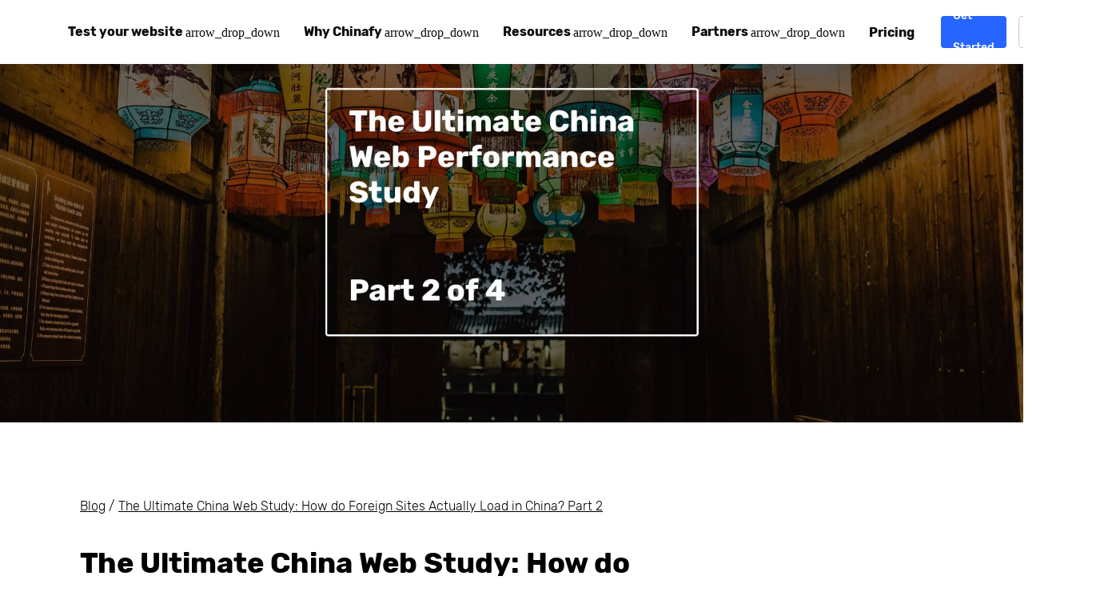

--- FILE ---
content_type: text/html; charset=UTF-8
request_url: https://www.chinafy.com/blog/the-ultimate-china-web-study-how-do-foreign-sites-actually-load-in-china-part-2
body_size: 44289
content:
<!DOCTYPE html>
<html>
<head>
	<title>How do Foreign Sites Actually Load in China? Part 2</title>
	<meta content="The second instalment of this epic study covers how our 10 sites perform in aggregate. Are there any trends? Any Correlations? Find out" name="description" lift-id="meta-desc">
	<meta content="width=device-width, minimum-scale=1.0, maximum-scale=1.0, minimal-ui" name="viewport">

	<script lift-id="ga2">
var _gaId = 'G-TBTKCHCMN9';
	window.dataLayer = window.dataLayer || [];
	function gtag(){dataLayer.push(arguments);}
	gtag('js', new Date());
	</script>


	
<script src="/js/header.business_page.essentials.min.js?F212230750030ZILPWK=_"></script>

	
<script defer="true" src="/js/header.business_page.min.js?F212230750030ZILPWK=_"></script>

	
<link onload="this.onload=null;this.rel='stylesheet'" as="style" type="text/css" rel="preload" href="/css/ModularPage.output.min.css?F212230750030ZILPWK=_">

	
<noscript><link rel="stylesheet" href="/css/ModularPage.output.min.css?F212230750030ZILPWK=_"></noscript>

	
<link href="/api2/business/page/css/0/170/en/1748920162000/blog/%24%7Bname%7D" rel="stylesheet" type="text/css" lift-id="css">

	
<script lift-id="script-data">ns('Page');
Page.params = {magazineUserId: 170,lang: 'en',url: 'blog/${name}',magazineUsername: 'chinafywebsite',langUrls: {"en":"/en/blog/${name}"},cmsItem: {"published_date":1573544071000,"excerpt_0":"The second instalment of this epic study covers how our 10 sites perform in aggregate. Are there any trends? Any Correlations? Find out","image_0":"https://su.ultrasite.com/170_a_5534_db74bd87.jpg","last_updated_date":1567505920000,"id":18,"editorial_status_0":3,"last_updated_by":317,"create_date":1565581870000,"article_content_0":"<h2 class=\"formattedarticle-component formattedarticle-paragraph\" data-type=\"paragraph\" data-placeholder=\"Start Writing in English...\" data-tag=\"h2\"><span>Part 2: Aggregate Site Performance</span><br></h2><p class=\"formattedarticle-component formattedarticle-paragraph\" data-type=\"paragraph\">---</p><p class=\"formattedarticle-component formattedarticle-paragraph\" data-type=\"paragraph\">This is part 2 of a 4-part series on studying how foreign sites load in China. For more information please check out: </p><p class=\"formattedarticle-component formattedarticle-paragraph\" data-type=\"paragraph\" data-format=\"list\"><a href=\"https://www.chinafy.com/blog/the_ultimate_china_web_study_how_do_foreign_sites_actually_load_in_china_part_1\" target=\"_blank\" data-url=\"https://www.chinafy.com/blog/the_ultimate_china_web_study_how_do_foreign_sites_actually_load_in_china_part_1\" data-anchor-top=\"325\" data-anchor-left=\"582.5\">Part 1: Background</a></p><p class=\"formattedarticle-component formattedarticle-paragraph\" data-type=\"paragraph\" data-format=\"list\"><a href=\"https://www.chinafy.com/blog/the_ultimate_china_web_study_how_do_foreign_sites_actually_load_in_china_part_2\" target=\"_blank\" data-url=\"https://www.chinafy.com/blog/the_ultimate_china_web_study_how_do_foreign_sites_actually_load_in_china_part_2\" data-anchor-top=\"367\" data-anchor-left=\"631\">Part 2: Aggregate Performance</a></p><p class=\"formattedarticle-component formattedarticle-paragraph\" data-type=\"paragraph\" data-format=\"list\"><a href=\"https://www.chinafy.com/blog/the_ultimate_china_web_study_how_do_foreign_sites_actually_load_in_china_part_3\" target=\"_blank\" data-url=\"https://www.chinafy.com/blog/the_ultimate_china_web_study_how_do_foreign_sites_actually_load_in_china_part_3\" data-anchor-top=\"408\" data-anchor-left=\"633\">Part 3: Single Site Performance</a>  </p><p class=\"formattedarticle-component formattedarticle-paragraph\" data-type=\"paragraph\" data-format=\"list\"><a href=\"https://www.chinafy.com/blog/the_ultimate_china_web_study_how_do_foreign_sites_actually_load_in_china_part_4\" target=\"_blank\" data-url=\"https://www.chinafy.com/blog/the_ultimate_china_web_study_how_do_foreign_sites_actually_load_in_china_part_4\" data-anchor-top=\"449\" data-anchor-left=\"666\">Part 4: Single Site Detailed Breakdown</a></p><p class=\"formattedarticle-component formattedarticle-paragraph\" data-type=\"paragraph\">---</p><p class=\"formattedarticle-component formattedarticle-paragraph\" data-type=\"paragraph\">We evaluated&nbsp;10 websites over 7 days, loading them from different regions in China. In this part we look at the aggregate, or overall performance. Are there any trends? Problems? Opportunities? Let’s find out looking firstly at&nbsp;<span class=\"formattedarticle-pre\">Loading Time</span>: </p><h3 class=\"formattedarticle-component formattedarticle-paragraph\" data-type=\"paragraph\" data-tag=\"h3\">Average Loading Time&nbsp;<br></h3><p class=\"formattedarticle-component formattedarticle-paragraph\" data-type=\"paragraph\">Average Time: 28.6 secs<br><span>St Deviation: 8 secs</span></p><p class=\"formattedarticle-component formattedarticle-paragraph\" data-type=\"paragraph\">Over the 7 days, we see clear cyclicality linked to the time of day. Sites are fastest at night loading in about 17-18 secs when internet bandwidth demands are low, and slowest basically at most times throughout the day (the dates in the graph below align with the beginning of the day, or ‘midnight’) loading in about 33-34 secs.&nbsp;</p><div class=\"formattedarticle-component formattedarticle-image\" data-type=\"image\" data-width=\"1848\" data-height=\"1316\" contenteditable=\"false\" data-src=\"https://su.ultrasite.com/170_a_5379_8b25635c.png\"><img src=\"https://su.ultrasite.com/170_a_5379_8b25635c.png\"><div class=\"image-uploading-indicator\"></div></div><p class=\"formattedarticle-component formattedarticle-image-caption\" data-type=\"paragraph\" data-placeholder=\"Caption (Optional)\" data-format=\"caption\" style=\"top: 1627px; left: 458px; width: 800px;\">Graph 1: Aggregate Time Series Analysis, Source: chinafy.com</p><p class=\"formattedarticle-component formattedarticle-paragraph\" data-type=\"paragraph\">When we layer the daily data on top of one another, we see the fastest times from 4-6am, with the slowest times at:<br></p><p class=\"formattedarticle-component formattedarticle-paragraph\" data-type=\"paragraph\" data-format=\"list\">4pm</p><p class=\"formattedarticle-component formattedarticle-paragraph\" data-type=\"paragraph\" data-format=\"list\">7pm</p><p class=\"formattedarticle-component formattedarticle-paragraph\" data-type=\"paragraph\" data-format=\"list\">9-10:30pm</p><p class=\"formattedarticle-component formattedarticle-paragraph\" data-type=\"paragraph\">You can almost picture when they’re going to work, eating lunch, on their way home, and eating dinner.</p><div class=\"formattedarticle-component formattedarticle-image\" data-type=\"image\" data-width=\"1574\" data-height=\"1134\" contenteditable=\"false\" data-src=\"https://su.ultrasite.com/170_a_5380_dd9c0618.png\"><img src=\"https://su.ultrasite.com/170_a_5380_dd9c0618.png\"><div class=\"image-uploading-indicator\"></div></div><p class=\"formattedarticle-component formattedarticle-image-caption\" data-type=\"paragraph\" data-placeholder=\"Caption (Optional)\" data-format=\"caption\" style=\"top: 2613px; left: 458px; width: 800px;\">Graph 2: Loading Time vs Time of Day, Source: chinafy.com</p><h3 class=\"formattedarticle-component formattedarticle-paragraph\" data-type=\"paragraph\" data-tag=\"h3\" data-format=\"null\">Loading Time Frequency<br></h3><p class=\"formattedarticle-component formattedarticle-paragraph\" data-type=\"paragraph\">For a single site (or thousands of sites), we typically expect a somewhat lognormal, or right-skewed distribution that centres around the 30-second mark. In this case, there appear to be two, potentially three key regions of interest. Note that our tests physically&nbsp;stops trying to load sites after 60 seconds (you'd be surprised how many sites take 3-5 minutes to complete), hence the cutoff.</p><div class=\"formattedarticle-component formattedarticle-image\" data-type=\"image\" data-width=\"1582\" data-height=\"942\" contenteditable=\"false\" data-src=\"https://su.ultrasite.com/170_a_5381_31b6a3b.png\"><img src=\"https://su.ultrasite.com/170_a_5381_31b6a3b.png\"><div class=\"image-uploading-indicator\"></div></div><p class=\"formattedarticle-component formattedarticle-image-caption\" data-type=\"paragraph\" data-placeholder=\"Caption (Optional)\" data-format=\"caption\" style=\"top: 3444px; left: 458px; width: 800px;\">Graph 3: Aggregate Loading Time Histogram, Source: chinafy.com</p><p class=\"formattedarticle-component formattedarticle-paragraph\" data-type=\"paragraph\">Looking at the above histogram, it’s hard really to understand why it’s the case but we’ll later look into the idiosyncratic effects of each specific site. Thankfully, we captured more data than just Loading Times - let’s now look at the % of the page that was loaded, or what we call&nbsp;<span class=\"formattedarticle-pre\">% of Page Complete</span>.&nbsp;<br></p><h3 class=\"formattedarticle-component formattedarticle-paragraph\" data-type=\"paragraph\" data-tag=\"h3\" data-format=\"null\">% of Page Complete</h3><p class=\"formattedarticle-component formattedarticle-paragraph\" data-type=\"paragraph\">As a recap, each page is comprised of perhaps ~100 resources or so on average. Some of these may be images, fonts, snippets of Javascript, and a number of other components that combine together to create the page. Each time the page loads, we record exactly how many of these ~100 resources load successfully, measuring the amount of data retrieved (i.e. megabytes, or MBs) , and then comparing this versus the intended or ‘full size’ of a page.</p><div class=\"formattedarticle-component formattedarticle-image\" data-type=\"image\" data-width=\"1608\" data-height=\"734\" contenteditable=\"false\" data-src=\"https://su.ultrasite.com/170_a_5382_f7c43aed.png\"><img src=\"https://su.ultrasite.com/170_a_5382_f7c43aed.png\"><div class=\"image-uploading-indicator\"></div></div><p class=\"formattedarticle-component formattedarticle-image-caption\" data-type=\"paragraph\" data-placeholder=\"Caption (Optional)\" data-format=\"caption\" style=\"top: 4350px; left: 458px; width: 800px;\">Graph 4: % of Page Complete Time Series, Source: chinafy.com</p><p class=\"formattedarticle-component formattedarticle-paragraph\" data-type=\"paragraph\">You can see 7 clear times when the pages were loading more fully - in the 70% context. These however, are unsurprisingly at 3-4am in the morning when few are awake and internet demands are limited. Given the cyclical nature of both&nbsp;<span class=\"formattedarticle-pre\">Loading Time</span>&nbsp;and&nbsp;<span class=\"formattedarticle-pre\">% Page Complete</span>, we propose a few questions:<br></p><p class=\"formattedarticle-component formattedarticle-paragraph\" data-type=\"paragraph\" data-format=\"list\">Is page loading time correlated with the % of the page loaded? </p><p class=\"formattedarticle-component formattedarticle-paragraph\" data-type=\"paragraph\" data-format=\"list\">Do pages that ‘generally’ load more slowly load less resources?</p><div class=\"formattedarticle-component formattedarticle-image\" data-type=\"image\" data-width=\"1552\" data-height=\"1122\" contenteditable=\"false\" data-src=\"https://su.ultrasite.com/170_a_5383_9d67c2e3.png\"><img src=\"https://su.ultrasite.com/170_a_5383_9d67c2e3.png\"><div class=\"image-uploading-indicator\"></div></div><p class=\"formattedarticle-component formattedarticle-image-caption\" data-type=\"paragraph\" data-placeholder=\"Caption (Optional)\" data-format=\"caption\" style=\"top: 5277px; left: 458px; width: 800px;\">Graph 5: Loading Time vs % Page Complete Time Series, Source: chinafy.com</p><p class=\"formattedarticle-component formattedarticle-paragraph\" data-type=\"paragraph\">The answer to both questions is: Yes.&nbsp;<br></p><p class=\"formattedarticle-component formattedarticle-paragraph empty\" data-type=\"paragraph\"><br></p><div class=\"formattedarticle-component formattedarticle-image\" data-type=\"image\" data-width=\"1570\" data-height=\"900\" contenteditable=\"false\" data-src=\"https://su.ultrasite.com/170_a_5384_e1cb5be9.png\"><img src=\"https://su.ultrasite.com/170_a_5384_e1cb5be9.png\"><div class=\"image-uploading-indicator\"></div></div><p class=\"formattedarticle-component formattedarticle-image-caption\" data-type=\"paragraph\" data-placeholder=\"Caption (Optional)\" data-format=\"caption\" style=\"top: 5918px; left: 458px; width: 800px;\">Graph 6: Loading Time vs % Page Complete Scatterplot, Source: chinafy.com</p><p class=\"formattedarticle-component formattedarticle-paragraph\" data-type=\"paragraph\"><b>On an aggregate basis (i.e. when looking at averages) Load Time vs the % of Page Completed is -85% correlated (i.e. inversely correlated), with a strong 72% significance. In addition to this, at times of least demand (i.e. at 4am) sites are able to load more resources - around 70% vs 50% normally.&nbsp;<br></b></p><p class=\"formattedarticle-component formattedarticle-paragraph\" data-type=\"paragraph\"><b>Are pages that load quickly actually more broken? </b></p><p class=\"formattedarticle-component formattedarticle-paragraph\" data-type=\"paragraph\">The problem with the above graphs is that nobody’s loading sites are 4am. Looking back at “Graph 3: Aggregate Loading Time Histogram”, we try to understand why some pages load quickly ”on rare occasions”. For this experiment, we:</p><p class=\"formattedarticle-component formattedarticle-paragraph\" data-type=\"paragraph\" data-format=\"list\">Stop using aggregate or averaged data across the 10 sites</p><p class=\"formattedarticle-component formattedarticle-paragraph\" data-type=\"paragraph\" data-format=\"list\">Start looking at metrics on a single-site basis</p><p class=\"formattedarticle-component formattedarticle-paragraph\" data-type=\"paragraph\" data-format=\"list\">Normalize Page Loading Time on a 0-100% basis</p><p class=\"formattedarticle-component formattedarticle-paragraph\" data-type=\"paragraph\" data-format=\"list\">Eliminate any data from the night time when nobody is online</p><p class=\"formattedarticle-component formattedarticle-paragraph\" data-type=\"paragraph\">This allows us to regress the&nbsp;<span class=\"formattedarticle-pre\">% of Page Speed</span>&nbsp;vs&nbsp;<span class=\"formattedarticle-pre\">% of Page Complete</span>&nbsp;during the ‘daytime’ when we actually care about people loading websites.</p><div class=\"formattedarticle-component formattedarticle-image\" data-type=\"image\" data-width=\"1568\" data-height=\"936\" contenteditable=\"false\" data-src=\"https://su.ultrasite.com/170_a_5385_bc2bd8b1.png\"><img src=\"https://su.ultrasite.com/170_a_5385_bc2bd8b1.png\"><div class=\"image-uploading-indicator\"></div></div><p class=\"formattedarticle-component formattedarticle-image-caption\" data-type=\"paragraph\" data-placeholder=\"Caption (Optional)\" data-format=\"caption\" style=\"top: 7135px; left: 458px; width: 800px;\">Graph 7: % Page Complete vs Loading Time, Source: chinafy.com</p><p class=\"formattedarticle-component formattedarticle-paragraph\" data-type=\"paragraph\">With&nbsp;Disneyland above, we can see that (most of) the times the site was fast (i.e. to the left on the x-axis), it delivered less than 25% of the Page Complete (y-axis).&nbsp;<br></p><p class=\"formattedarticle-component formattedarticle-paragraph\" data-type=\"paragraph\">When we compare&nbsp;<span class=\"formattedarticle-pre\">% Loading Time</span>&nbsp;vs&nbsp;<span class=\"formattedarticle-pre\">% Page Complete</span>&nbsp;across the 10 sites taking individual data points, and not averages, we see an opposite relationship to what we saw on a macro basis. We see a <b>positive 47% correlation</b>, and a <b>24% significance</b> indicating loosely that:</p><p class=\"formattedarticle-component formattedarticle-paragraph\" data-type=\"paragraph\" data-format=\"quote-one\"> When sites&nbsp;load quickly, it’s usually&nbsp;because&nbsp;more resources failed</p><p class=\"formattedarticle-component formattedarticle-paragraph\" data-type=\"paragraph\">It means these ‘fast loading times during the day’ were largely erroneous with incomplete pages!</p><h3 class=\"formattedarticle-component formattedarticle-paragraph\" data-type=\"paragraph\" data-tag=\"h3\" data-format=\"null\">How much of the Pages Actually Load? </h3><p class=\"formattedarticle-component formattedarticle-paragraph\" data-type=\"paragraph\">It’s 55%, on average - for these ten sites. We can dive into this data all day long but we’ll take a step back now and assess&nbsp;how we can present the data in a simple shareable chart(!).</p><div class=\"formattedarticle-component formattedarticle-image\" data-type=\"image\" data-width=\"1584\" data-height=\"936\" contenteditable=\"false\" data-src=\"https://su.ultrasite.com/170_a_5386_fdc27de8.png\"><img src=\"https://su.ultrasite.com/170_a_5386_fdc27de8.png\"><div class=\"image-uploading-indicator\"></div></div><p class=\"formattedarticle-component formattedarticle-image-caption\" data-type=\"paragraph\" data-placeholder=\"Caption (Optional)\" data-format=\"caption\" style=\"top: 8336px; left: 458px; width: 800px;\">Graph 8: % Page Complete, Source: chinafy.com</p><p class=\"formattedarticle-component formattedarticle-paragraph\" data-type=\"paragraph\">From this, we can see that pages load to about the 55% mark on average, and frequently see less than 50% of the page displaying (this is already after 30 seconds mind you!)</p><p class=\"formattedarticle-component formattedarticle-paragraph\" data-type=\"paragraph\">Wrapping up, the purpose of the above experiments are to delineate and quantify the behavior we see across sites loading in China. At the end of the day, we understand that pages are slow, and frequently, components are missing. What’s important is understanding the dynamics of why your site is slow, and how you can fix it.</p><h3 class=\"formattedarticle-component formattedarticle-paragraph\" data-type=\"paragraph\" data-tag=\"h3\" data-format=\"null\"><a href=\"https://www.chinafy.com/blog/the_ultimate_china_web_study_how_do_foreign_sites_actually_load_in_china_part_3\" target=\"_blank\" data-url=\"https://www.chinafy.com/blog/the_ultimate_china_web_study_how_do_foreign_sites_actually_load_in_china_part_3\" data-anchor-top=\"8710\" data-anchor-left=\"690\">Read More: Part 3: Single Site Performance</a></h3><p class=\"formattedarticle-component formattedarticle-paragraph empty\" data-type=\"paragraph\"></p><p class=\"formattedarticle-component formattedarticle-paragraph empty\" data-type=\"paragraph\"></p><p class=\"formattedarticle-component formattedarticle-paragraph empty\" data-type=\"paragraph\"></p><p class=\"formattedarticle-component formattedarticle-paragraph empty\" data-type=\"paragraph\"></p><div class=\"\"><br></div><p></p><p class=\"formattedarticle-component formattedarticle-paragraph empty\" data-type=\"paragraph\" data-tag=\"p\"></p><p class=\"formattedarticle-component formattedarticle-paragraph empty\" data-type=\"paragraph\" data-tag=\"p\"></p><p class=\"formattedarticle-component formattedarticle-paragraph empty\" data-type=\"paragraph\" data-tag=\"p\"></p><p class=\"formattedarticle-component formattedarticle-paragraph empty\" data-type=\"paragraph\"><br></p>","author_0":[{"profile_photo_0":"https://su.ultrasite.com/170_a_5499_2f51295a.jpeg","id":2,"last_updated_by":22,"email__0":"kevin@chinafy.com","create_date":1563531636000,"position_0":"Founder & CEO","name":"Kevin Lepsoe","company_0":"Chinafy","last_updated_date":1626247366000}],"name":"The Ultimate China Web Study: How do Foreign Sites Actually Load in China? Part 2","categories_0":[{"id":7,"last_updated_by":35,"create_date":1563532457000,"name":"Deep Dives","last_updated_date":1567311262000}]}};
Page.json = {animations: {"Scaleup":{"type":"timed","animationList":[{"target":{"className":"ScrollToScaleUpImage"},"styles":{"0":{"scale":"0.7,0.7"}},"easing":{"0":{}}},{"target":{"className":"ScrollToScaleUpImage"},"styles":{"100":{"scale":"1.2,1.2"}},"easing":{"100":{}}},{"target":{"className":"ScrollToScaleUpImage"},"styles":{"0":{"opacity":0.9}},"easing":{"0":{}}},{"target":{"className":"ScrollToScaleUpImage"},"styles":{"100":{"opacity":1}},"easing":{"100":{}}}],"name":"Scale up "},"Scaleincardimage1":{"type":"timed","name":"Scale in card image 1","animationList":[{"target":{"className":"_Image1"},"styles":{"0":{"scale":"0,0"}},"easing":{"0":{}}},{"target":{"className":"_Image1"},"styles":{"100":{"scale":"1.2,1.2"}},"easing":{"100":{}}},{"target":{"className":"_ImageOverlay1"},"styles":{"0":{"opacity":"1"}},"easing":{"0":{}}},{"target":{"className":"_ImageOverlay1"},"styles":{"100":{"opacity":"0"}},"easing":{"100":{}}}]},"Scaleoutcardimage1":{"type":"timed","name":"Scale out card image 1","animationList":[{"target":{"className":"_Image1"},"styles":{"0":{"scale":"1.2,1.2"}},"easing":{"0":{}}},{"target":{"className":"_Image1"},"styles":{"100":{"scale":"1,1"}},"easing":{"100":{}}},{"target":{"className":"_ImageOverlay1"},"styles":{"0":{"opacity":"0"}},"easing":{"0":{}}},{"target":{"className":"_ImageOverlay1"},"styles":{"100":{"opacity":"1"}},"easing":{"100":{}}}]},"Scaleincard2":{"type":"timed","name":"Scale in card 2","animationList":[{"target":{"className":"_Image2"},"styles":{"0":{}},"easing":{"0":{}}},{"target":{"className":"_ImageOverlay2"},"styles":{"0":{"opacity":"1"}},"easing":{"0":{}}},{"target":{"className":"_Image2"},"styles":{"100":{"scale":"1.2,1.2"}},"easing":{"100":{}}},{"target":{"className":"_ImageOverlay2"},"styles":{"100":{"opacity":"0"}},"easing":{"100":{}}}]},"Scaleoutcard2":{"type":"timed","name":"Scale out card 2","animationList":[{"target":{"className":"_Image2"},"styles":{"0":{"scale":"1.2,1.2"}},"easing":{"0":{}}},{"target":{"className":"_ImageOverlay2"},"styles":{"0":{"opacity":"0"}},"easing":{"0":{}}},{"target":{"className":"_Image2"},"styles":{"100":{"scale":"1,1"}},"easing":{"100":{}}},{"target":{"className":"_ImageOverlay2"},"styles":{"100":{"opacity":"1"}},"easing":{"100":{}}}]},"Scaleoutcard3":{"type":"timed","name":"Scale in card 3","animationList":[{"target":{"className":"_Image3"},"styles":{"0":{}},"easing":{"0":{}}},{"target":{"className":"_Image3"},"styles":{"100":{"scale":"1.2,1.2"}},"easing":{"100":{}}},{"target":{"className":"_ImageOverlay3"},"styles":{"0":{"opacity":"1"}},"easing":{"0":{}}},{"target":{"className":"_ImageOverlay3"},"styles":{"100":{"opacity":"0"}},"easing":{"100":{}}}]},"Scaleincard4":{"type":"timed","name":"Scale in card 4","animationList":[{"target":{"className":"_Image4"},"styles":{"0":{}},"easing":{"0":{}}},{"target":{"className":"_ImageOverlay4"},"styles":{"0":{"opacity":"1"}},"easing":{"0":{}}},{"target":{"className":"_Image4"},"styles":{"100":{"scale":"1.2,1.2"}},"easing":{"100":{}}},{"target":{"className":"_ImageOverlay4"},"styles":{"100":{"opacity":"0"}},"easing":{"100":{}}}]},"scaleincard5":{"type":"timed","name":"scale in card 5","animationList":[{"target":{"className":"_Image5"},"styles":{"0":{}},"easing":{"0":{}}},{"target":{"className":"_ImageOverlay5"},"styles":{"0":{"opacity":"1"}},"easing":{"0":{}}},{"target":{"className":"_Image5"},"styles":{"100":{"scale":"1.2,1.2"}},"easing":{"100":{}}},{"target":{"className":"_ImageOverlay5"},"styles":{"100":{"opacity":"0"}},"easing":{"100":{}}}]},"Scaleincard6":{"type":"timed","name":"Scale in card 6","animationList":[{"target":{"className":"_Image6"},"styles":{"0":{}},"easing":{"0":{}}},{"target":{"className":"_ImageOverlay6"},"styles":{"0":{"opacity":"1"}},"easing":{"0":{}}},{"target":{"className":"_Image6"},"styles":{"100":{"scale":"1.2,1.2"}},"easing":{"100":{}}},{"target":{"className":"_ImageOverlay6"},"styles":{"100":{"opacity":"0"}},"easing":{"100":{}}}]},"Scaleincard7":{"type":"timed","name":"Scale in card 7","animationList":[{"target":{"className":"_Image7"},"styles":{"0":{}},"easing":{"0":{}}},{"target":{"className":"_Image7"},"styles":{"100":{"scale":"1.2,1.2"}},"easing":{"100":{}}},{"target":{"className":"_ImageOverlay7"},"styles":{"0":{"opacity":"1"}},"easing":{"0":{}}},{"target":{"className":"_ImageOverlay7"},"styles":{"100":{"opacity":"0"}},"easing":{"100":{}}}]},"scaleincard8":{"type":"timed","name":"scale in card 8","animationList":[{"target":{"className":"_Image8"},"styles":{"0":{}},"easing":{"0":{}}},{"target":{"className":"_Image8"},"styles":{"100":{"scale":"1.2,1.2"}},"easing":{"100":{}}},{"target":{"className":"_ImageOverlay8"},"styles":{"0":{"opacity":"1"}},"easing":{"0":{}}},{"target":{"className":"_ImageOverlay8"},"styles":{"100":{"opacity":"0"}},"easing":{"100":{}}}]},"scaleincard9":{"type":"timed","animationList":[{"target":{"className":"_Image9"},"styles":{"0":{}},"easing":{"0":{}}},{"target":{"className":"_ImageOverlay9"},"styles":{"0":{"opacity":"1"}},"easing":{"0":{}}},{"target":{"className":"_Image9"},"styles":{"100":{"scale":"1.2,1.2"}},"easing":{"100":{}}},{"target":{"className":"_ImageOverlay9"},"styles":{"100":{"opacity":"0"}},"easing":{"100":{}}}],"name":"scale in card 9"},"scaleincard10":{"type":"timed","name":"scale in card 10","animationList":[{"target":{"className":"_Image10"},"styles":{"0":{}},"easing":{"0":{}}},{"target":{"className":"_ImageOverlay10"},"styles":{"0":{"opacity":"1"}},"easing":{"0":{}}},{"target":{"className":"_Image10"},"styles":{"100":{"scale":"1.2,1.2"}},"easing":{"100":{}}},{"target":{"className":"_ImageOverlay10"},"styles":{"100":{"opacity":"0"}},"easing":{"100":{}}}]},"scaleoutcard3":{"type":"timed","name":"scale out card 3","animationList":[{"target":{"className":"_Image3"},"styles":{"0":{"scale":"1.2,1.2"}},"easing":{"0":{}}},{"target":{"className":"_ImageOverlay3"},"styles":{"0":{"opacity":"0"}},"easing":{"0":{}}},{"target":{"className":"_Image3"},"styles":{"100":{"scale":"1,1"}},"easing":{"100":{}}},{"target":{"className":"_ImageOverlay3"},"styles":{"100":{"opacity":"1"}},"easing":{"100":{}}}]},"scaleoutcard4":{"type":"timed","name":"scale out card 4","animationList":[{"target":{"className":"_Image4"},"styles":{"0":{"scale":"1.2,1.2"}},"easing":{"0":{}}},{"target":{"className":"_ImageOverlay4"},"styles":{"0":{"opacity":"0"}},"easing":{"0":{}}},{"target":{"className":"_Image4"},"styles":{"100":{"scale":"1,1"}},"easing":{"100":{}}},{"target":{"className":"_ImageOverlay4"},"styles":{"100":{"opacity":"1"}},"easing":{"100":{}}}]},"Scaleoutcard5":{"type":"timed","name":"Scale out card 5","animationList":[{"target":{"className":"_Image5"},"styles":{"0":{"scale":"1.2,1.2"}},"easing":{"0":{}}},{"target":{"className":"_ImageOverlay5"},"styles":{"0":{"opacity":"0"}},"easing":{"0":{}}},{"target":{"className":"_Image5"},"styles":{"100":{"scale":"1,1"}},"easing":{"100":{}}},{"target":{"className":"_ImageOverlay5"},"styles":{"100":{"opacity":"1"}},"easing":{"100":{}}}]},"scaleoutcard6":{"type":"timed","name":"scale out card 6","animationList":[{"target":{"className":"_Image6"},"styles":{"0":{"scale":"1.2,1.2"}},"easing":{"0":{}}},{"target":{"className":"_ImageOverlay6"},"styles":{"0":{"opacity":"1"}},"easing":{"0":{}}},{"target":{"className":"_Image6"},"styles":{"100":{"scale":"1,1"}},"easing":{"100":{}}},{"target":{"className":"_ImageOverlay6"},"styles":{"100":{"opacity":"1"}},"easing":{"100":{}}}]},"scaleoutcard7":{"type":"timed","name":"scale out card 7","animationList":[{"target":{"className":"_Image7"},"styles":{"0":{"scale":"1.2,1.2"}},"easing":{"0":{}}},{"target":{"className":"_ImageOverlay7"},"styles":{"0":{"opacity":"0"}},"easing":{"0":{}}},{"target":{"className":"_ImageOverlay7"},"styles":{"100":{"opacity":"1"}},"easing":{"100":{}}},{"target":{"className":"_Image7"},"styles":{"100":{"scale":"1,1"}},"easing":{"100":{}}}]},"scaleoutcard8":{"type":"timed","name":"scale out card 8","animationList":[{"target":{"className":"_Image8"},"styles":{"0":{"scale":"1.2,1.2"}},"easing":{"0":{}}},{"target":{"className":"_ImageOverlay8"},"styles":{"0":{"opacity":"0"}},"easing":{"0":{}}},{"target":{"className":"_Image8"},"styles":{"100":{"scale":"1,1"}},"easing":{"100":{}}},{"target":{"className":"_ImageOverlay8"},"styles":{"100":{"opacity":"1"}},"easing":{"100":{}}}]},"scaleoutcard9":{"type":"timed","name":"scale out card 9","animationList":[{"target":{"className":"_Image9"},"styles":{"0":{"scale":"1.2,1.2"}},"easing":{"0":{}}},{"target":{"className":"_ImageOverlay9"},"styles":{"0":{"opacity":"0"}},"easing":{"0":{}}},{"target":{"className":"_Image9"},"styles":{"100":{"scale":"1,1"}},"easing":{"100":{}}},{"target":{"className":"_ImageOverlay9"},"styles":{"100":{"opacity":"1"}},"easing":{"100":{}}}]},"scaleoutcard10":{"type":"timed","name":"scale out card 10","animationList":[{"target":{"className":"_Image10"},"styles":{"0":{"scale":"1.2,1.2"}},"easing":{"0":{}}},{"target":{"className":"_ImageOverlay10"},"styles":{"0":{"opacity":"0"}},"easing":{"0":{}}},{"target":{"className":"_Image10"},"styles":{"100":{"scale":"1,1"}},"easing":{"100":{}}},{"target":{"className":"_ImageOverlay10"},"styles":{"100":{"opacity":"1"}},"easing":{"100":{}}}]},"scaleincard11":{"type":"timed","name":"scale in card 11","animationList":[{"target":{"className":"_Image11"},"styles":{"0":{"scale":"1,1"}},"easing":{"0":{}}},{"target":{"className":"_ImageOverlay11"},"styles":{"0":{"opacity":"1"}},"easing":{"0":{}}},{"target":{"className":"_Image11"},"styles":{"100":{"scale":"1.1,1.1"}},"easing":{"100":{}}},{"target":{"className":"_ImageOverlay11"},"styles":{"100":{"opacity":"0"}},"easing":{"100":{}}}]},"scaleincard12":{"type":"timed","name":"scale in card 12","animationList":[{"target":{"className":"_Image12"},"styles":{"0":{"scale":"1,1"}},"easing":{"0":{}}},{"target":{"className":"_ImageOverlay12"},"styles":{"0":{"opacity":"1"}},"easing":{"0":{}}},{"target":{"className":"_Image12"},"styles":{"100":{"scale":"1.2,1.2"}},"easing":{"100":{}}},{"target":{"className":"_ImageOverlay12"},"styles":{"100":{"opacity":"0"}},"easing":{"100":{}}}]},"scaleoutcard11":{"type":"timed","name":"scale out card 11","animationList":[{"target":{"className":"_Image11"},"styles":{"0":{"scale":"1.2,1.2"}},"easing":{"0":{}}},{"target":{"className":"_ImageOverlay11"},"styles":{"0":{"opacity":"0"}},"easing":{"0":{}}},{"target":{"className":"_Image11"},"styles":{"100":{"scale":"1,1"}},"easing":{"100":{}}},{"target":{"className":"_ImageOverlay11"},"styles":{"100":{"opacity":"1"}},"easing":{"100":{}}}]},"scaleoutcard12":{"type":"timed","name":"scale out card 12","animationList":[{"target":{"className":"_Image12"},"styles":{"0":{"scale":"1.2,1.2"}},"easing":{"0":{}}},{"target":{"className":"_ImageOverlay12"},"styles":{"0":{"opacity":"0"}},"easing":{"0":{}}},{"target":{"className":"_Image12"},"styles":{"100":{"scale":"1,1"}},"easing":{"100":{}}},{"target":{"className":"_ImageOverlay12"},"styles":{"100":{"opacity":"1"}},"easing":{"100":{}}}]},"ShowAPICallsContent":{"type":"timed","name":"Show API Calls Content","animationList":[{"target":{"className":"InlineScriptsImage"},"styles":{"0":{"opacity":"1"}},"easing":{"0":{}}},{"target":{"className":"InlineScriptsImage"},"styles":{"100":{"opacity":"0"}},"easing":{"100":{}}},{"target":{"className":"APICallsImage"},"styles":{"0":{"opacity":"0"}},"easing":{"0":{}}},{"target":{"className":"APICallsImage"},"styles":{"100":{"opacity":"1"}},"easing":{"100":{}}},{"target":{"className":"_APICallsText"},"styles":{"0":{"opacity":"0.4"}},"easing":{"0":{}}},{"target":{"className":"_APICallsText"},"styles":{"100":{"opacity":"1"}},"easing":{"100":{}}},{"target":{"className":"_InlineScriptsText"},"styles":{"100":{"opacity":".3"}},"easing":{"100":{}}}]},"ShowInlineScriptscontent":{"type":"timed","name":"Show Inline Scripts content","animationList":[{"target":{"className":"_InlineScriptsText"},"styles":{"0":{"opacity":"1"}},"easing":{"0":{}}},{"target":{"className":"_InlineScriptsText"},"styles":{"100":{"opacity":"1"}},"easing":{"100":{}}},{"target":{"className":"_APICallsText"},"styles":{"0":{"opacity":"1"}},"easing":{"0":{}}},{"target":{"className":"_APICallsText"},"styles":{"100":{"opacity":"0.4"}},"easing":{"100":{}}},{"target":{"className":"APICallsImage"},"styles":{"0":{"opacity":"1"}},"easing":{"0":{}}},{"target":{"className":"APICallsImage"},"styles":{"100":{"opacity":"0"}},"easing":{"100":{}}},{"target":{"className":"InlineScriptsImage"},"styles":{"100":{"opacity":"1"}},"easing":{"100":{}}},{"target":{},"styles":{"0":{}},"easing":{"0":{}}}]},"ShowPAYG":{"type":"timed","name":"Show PAYG","animationList":[{"target":{"className":"PlanDetailsContainer--PAYG"},"styles":{"100":{"opacity":"1"}},"easing":{"100":{}}},{"target":{"className":"PlanDetailsContainer--PAYG"},"styles":{"100":{"scale":",100%"}},"easing":{"100":{}}},{"target":{"className":"PlanDetailsContainer--PAYG"},"styles":{"100":{"height":"100%"}},"easing":{"100":{}}},{"target":{"className":"Plan_PAYG__Open"},"styles":{"100":{"opacity":"0"}},"easing":{"100":{}}},{"target":{"className":"Plan_PAYG__Close"},"styles":{"100":{"opacity":"1"}},"easing":{"100":{}}}]},"HidePAYG":{"type":"timed","name":"Hide PAYG","animationList":[{"target":{"className":"PlanDetailsContainer--PAYG"},"styles":{"100":{"opacity":"0"}},"easing":{"100":{}}},{"target":{"className":"PlanDetailsContainer--PAYG"},"styles":{"100":{"scale":",0px"}},"easing":{"100":{}}},{"target":{"className":"PlanDetailsContainer--PAYG"},"styles":{"100":{"height":"0px"}},"easing":{"100":{}}},{"target":{"className":"Plan_PAYG__Close"},"styles":{"100":{"opacity":"0"}},"easing":{"100":{}}},{"target":{"className":"Plan_PAYG__Open"},"styles":{"100":{"opacity":"1"}},"easing":{"100":{}}}]},"ShowEssential":{"type":"timed","name":"Show Essential","animationList":[{"target":{"className":"PlanDetailsContainer--Essential"},"styles":{"100":{"scale":",100%"}},"easing":{"100":{}}},{"target":{"className":"PlanDetailsContainer--Essential"},"styles":{"100":{"opacity":"1"}},"easing":{"100":{}}},{"target":{"className":"PlanDetailsContainer--Essential"},"styles":{"100":{"height":"100%"}},"easing":{"100":{}}},{"target":{"className":"Plan_Essential__Close"},"styles":{"100":{"opacity":"1"}},"easing":{"100":{}}},{"target":{"className":"Plan_Essential__Open"},"styles":{"100":{"opacity":"0"}},"easing":{"100":{}}}]},"HideEssential":{"type":"timed","name":"Hide Essential","animationList":[{"target":{"className":"Plan_Essential__Close"},"styles":{"100":{"opacity":"0"}},"easing":{"100":{}}},{"target":{"className":"Plan_Essential__Open"},"styles":{"100":{"opacity":"1"}},"easing":{"100":{}}},{"target":{"className":"PlanDetailsContainer--Essential"},"styles":{"100":{"scale":",0%"}},"easing":{"100":{}}},{"target":{"className":"PlanDetailsContainer--Essential"},"styles":{"100":{"opacity":"0"}},"easing":{"100":{}}},{"target":{"className":"PlanDetailsContainer--Essential"},"styles":{"100":{"height":"0px"}},"easing":{"100":{}}}]},"ShowProfessional":{"type":"timed","name":"Show Professional","animationList":[{"target":{"className":"PlanDetailsContainer--Professional"},"styles":{"100":{"scale":",100%"}},"easing":{"100":{}}},{"target":{"className":"PlanDetailsContainer--Professional"},"styles":{"100":{"height":"100%"}},"easing":{"100":{}}},{"target":{"className":"PlanDetailsContainer--Professional"},"styles":{"100":{"opacity":"1"}},"easing":{"100":{}}},{"target":{"className":"Plan_Professional__Close"},"styles":{"100":{"opacity":"1"}},"easing":{"100":{}}},{"target":{"className":"Plan_Professional__Open"},"styles":{"100":{"opacity":"0"}},"easing":{"100":{}}}]},"HideProfessional":{"type":"timed","name":"Hide Professional","animationList":[{"target":{"className":"Plan_Professional__Close"},"styles":{"100":{"opacity":"0"}},"easing":{"100":{}}},{"target":{"className":"Plan_Professional__Open"},"styles":{"100":{"opacity":"1"}},"easing":{"100":{}}},{"target":{"className":"PlanDetailsContainer--Professional"},"styles":{"100":{"opacity":"0"}},"easing":{"100":{}}},{"target":{"className":"PlanDetailsContainer--Professional"},"styles":{"100":{"scale":",0px"}},"easing":{"100":{}}},{"target":{"className":"PlanDetailsContainer--Professional"},"styles":{"100":{"height":"0px"}},"easing":{"100":{}}}]},"ShowEnterprise":{"type":"timed","name":"Show Enterprise","animationList":[{"target":{"className":"Plan_Enterprise__Open"},"styles":{"100":{"opacity":"1"}},"easing":{"100":{}}},{"target":{"className":"PlanDetailsContainer--Enterprise"},"styles":{"100":{"height":"100%"}},"easing":{"100":{}}},{"target":{"className":"PlanDetailsContainer--Enterprise"},"styles":{"100":{"scale":",100%"}},"easing":{"100":{}}},{"target":{"className":"PlanDetailsContainer--Enterprise"},"styles":{"100":{}},"easing":{"100":{}}},{"target":{"className":"Plan_Enterprise__Close"},"styles":{"100":{"opacity":"1"}},"easing":{"100":{}}}]},"HideEnterprise":{"type":"timed","name":"Hide Enterprise","animationList":[{"target":{"className":"PlanDetailsContainer--Enterprise"},"styles":{"100":{"height":"0px"}},"easing":{"100":{}}},{"target":{"className":"PlanDetailsContainer--Enterprise"},"styles":{"100":{"opacity":"0"}},"easing":{"100":{}}},{"target":{"className":"PlanDetailsContainer--Enterprise"},"styles":{"100":{"scale":",0%"}},"easing":{"100":{}}},{"target":{"className":"Plan_Enterprise__Close"},"styles":{"100":{"opacity":"0"}},"easing":{"100":{}}},{"target":{"className":"Plan_Enterprise__Open"},"styles":{"100":{"opacity":"1"}},"easing":{"100":{}}}]},"orbitrotate":{"type":"timed","name":"orbit rotate","animationList":[{"target":{"className":"AvatorOrbit"},"styles":{"0":{"rotate":",,0deg"}},"easing":{"0":{}}},{"target":{"className":"AvatorOrbit"},"styles":{"100":{"rotate":",,5deg"}},"easing":{"100":{}}}]},"slideAnim":{"type":"scroll","animationList":[{"target":{"className":"AffiliatePartnerImage"},"styles":{"0":{"move":"30px"}},"easing":{"0":{}}},{"target":{"className":"AffiliatePartnerImage"},"styles":{"100":{"move":"0px"}},"easing":{"100":{}}},{"target":{"className":"AffiliatePartnerImage"},"styles":{"0":{"opacity":"0"}},"easing":{"0":{}}},{"target":{"className":"AffiliatePartnerImage"},"styles":{"100":{"opacity":1}},"easing":{"100":{}}}],"name":"imageAnim"}}, interactions: {}, symbolInteractions: {"190":{},"192":{},"194":{}}}
</script>

	
<script lift-id="ga3">
		if(Page.params.magazineUserId==94){ // scmp survey live
			// do not run gtag
		}else{
			window.gtag&&gtag('config', _gaId);
		}
		</script>

	
<script src="https://www.googletagmanager.com/gtag/js?id=G-TBTKCHCMN9" async="" lift-id="ga1"></script>

	
<script type="text/javascript">
		apply(Page, {
			isRedirect: false
		});
		$().ready(function(){
			var pageContentId = Page.params.cmsItem&&Page.params.cmsItem.id||Page.CMSData&&Page.CMSData.item&&Page.CMSData.item.id;
			var pageContent = Page.params.cmsItem;
			var cfg = {
				magazineUserId: Page.params.magazineUserId,
				magazineUsername: Page.params.magazineUsername,
				lang: Page.params.lang,
				url: Page.params.url,
				business: Page.params.business,
				langUrls: Page.params.langUrls,
				pageContent: pageContent,
				pageContentId: pageContentId,
				// TODO 
				json: Page.json,
				// only for preview page - live page data handled by web server
				CMSData: Page.CMSData,
			};
		    window.addEventListener('DOMContentLoaded', function() {
				Page.contentParser = new Notey.ModularPage.ContentParser(cfg);
			});
		});
		</script>

	
<meta content="en" http-equiv="content-language">

	
<script src="https://d1trayza1698cg.cloudfront.net/static2/chinafy/polyfill.min.js" type="application/javascript" async="true"></script>

	
<script src="https://d1trayza1698cg.cloudfront.net/static2/chinafy/fetch.umd.js" type="application/javascript" async="true"></script>

	
<script src="https://files.chinafy.com/.shared/js/polyfill.dataset.js" type="application/javascript" async="true"></script>

	
<link href="https://files.chinaasaservice.com" rel="preconnect">

	
<link href="https://www.googletagmanager.com" rel="preconnect">

	
<link href="https://su.ultrasite.com" rel="preconnect">

	
<link href="https://sites.chinafy.com" rel="preconnect">

	
<link href="https://js.drift.com" rel="preconnect">

	
<link href="https://bootstrap.api.drift.com" rel="preconnect">

	
<link href="https://embeds.driftcdn.com" rel="preconnect">

	
<link href="https://event.api.drift.com" rel="preconnect">

	
<link href="https://d1trayza1698cg.cloudfront.net" rel="preconnect">

	
<link href="https://www.googleanalytics.com" rel="preconnect">

	
<script>(function(w,d,s,l,i){w[l]=w[l]||[];w[l].push({'gtm.start':
new Date().getTime(),event:'gtm.js'});var f=d.getElementsByTagName(s)[0],
j=d.createElement(s),dl=l!='dataLayer'?'&l='+l:'';j.async=true;j.src=
'https://www.googletagmanager.com/gtm.js?id='+i+dl;f.parentNode.insertBefore(j,f);
})(window,document,'script','dataLayer','GTM-5ZT9GRZ');</script>

	
<script src="https://cdn.weglot.com/weglot.min.js" type="text/javascript"></script>

	
<script>
    Weglot.initialize({
        api_key: 'wg_96d02023899edf8241708306daf745e59'
    });
</script>

	
<meta content="8Zwr6VLmSKPqQczfQaimK7dWe7qek053Rhuikph6MVo" name="google-site-verification">

	
<script>
(function(){
    var mxpid = window.mxpid = getURLParameterByName('mxpid');
    if(window.sessionStorage){
        if(mxpid){
            sessionStorage.setItem('mxpid',mxpid);
        }else{
            mxpid=sessionStorage.getItem('mxpid');
        }
    }
    window.user_agency = getCookie("user_agency")||undefined;
    window.email_agency = getCookie("email_agency")||undefined;
})();
</script>

	
<script>
window.domainFiltered = function(site){
  var raw = "[base64]";
  var flist = JSON.parse(atob(raw));
  var flist2 = [/.*\.ru$/g];
  return site&&(flist.filter(function(f){return site.indexOf(f)>=0}).length>0||flist2.filter(function(f){return site.match(f)}).length>0);
};
</script>

	
<style>li .ModularPage_Component_span{display:block;} body:is(body){font-display: swap;}</style>

	
<script referrerpolicy="strict-origin-when-cross-origin" src="https://tag.clearbitscripts.com/v1/pk_710bf8e26b62ed985b7bd554f9d46299/tags.js" async=""></script>

	
<script>!function () {var reb2b = window.reb2b = window.reb2b || []; if (reb2b.invoked) return;reb2b.invoked = true;reb2b.methods = ["identify", "collect"]; reb2b.factory = function (method) {return function () {var args = Array.prototype.slice.call(arguments); args.unshift(method);reb2b.push(args);return reb2b;};}; for (var i = 0; i < reb2b.methods.length; i++) {var key = reb2b.methods[i];reb2b[key] = reb2b.factory(key);} reb2b.load = function (key) {var script = document.createElement("script");script.type = "text/javascript";script.async = true; script.src = "https://s3-us-west-2.amazonaws.com/b2bjsstore/b/" + key + "/reb2b.js.gz"; var first = document.getElementsByTagName("script")[0]; first.parentNode.insertBefore(script, first);}; reb2b.SNIPPET_VERSION = "1.0.1";reb2b.load("XOE9GH20JYOM");}();</script>

	
<link href="https://su.ultrasite.com/170_favicon_8f80905d.ico" rel="shortcut icon">

	
<meta property="og:title" content="The Ultimate China Web Study: How do Foreign Sites Actually Load in China? Part 2">

	
<meta property="og:description" content="The second instalment of this epic study covers how our 10 sites perform in aggregate. Are there any trends? Any Correlations? Find out">

	
<link href="https://www.chinafy.com/blog/the-ultimate-china-web-study-how-do-foreign-sites-actually-load-in-china-part-2" rel="canonical">

	
</head>
<body class="Body">
	
	

	<div id="" data-component-key="jyurtkr8" class="ModularPage_Component ModularPage_Component_div PageContent"><div id="" data-component-key="jyurtkr9" style="background-image: url(https://su.ultrasite.com/170_a_5534_db74bd87.jpg) !important; background-size: cover !important;" class="ModularPage_Component ModularPage_Component_div CoverSection" data-cms-data-style="background-image: url(${image_0}) !important; background-size: cover !important;"><div id="header" data-component-key="k0eyeq34" class="ModularPage_Component ModularPage_Component_div _symbolChildren _symbolRoot GlobalHeader" data-symbol-id="190"><div id="headerSpacer" data-component-key="k0eyeq36" class="ModularPage_Component ModularPage_Component_div _symbolChildren GlobalHeader__Spacer" data-symbol-id="190"></div><div id="headerMobileContainer" data-component-key="k0eyeq37" class="ModularPage_Component ModularPage_Component_div _symbolChildren GlobalMobileHeader_Container desktopDisabled" data-symbol-id="190"><a id="" data-component-key="k0eyeq38" class="ModularPage_Component ModularPage_Component_linkBlock _symbolChildren desktopDisabled" target="" href="https://www.chinafy.com" data-symbol-id="190"><div id="headerMenuMobileLogo" data-component-key="k0eyeq39" class="ModularPage_Component ModularPage_Component_div _symbolChildren GlobalMobileHeader_Logo" data-symbol-id="190"><div id="" data-component-key="k0eyeq3a" class="ModularPage_Component ModularPage_Component_imgWrapper _symbolChildren __light" data-symbol-id="190"><img id="" data-component-key="k0eyeq3b" class="ModularPage_Component ModularPage_Component_img _symbolChildren" data-src="https://su.ultrasite.com/170_a_3790_adbf8b60.png" loading="lazy" height="" data-symbol-id="190" width=""></div><div id="" data-component-key="k0eyeq3c" class="ModularPage_Component ModularPage_Component_imgWrapper _symbolChildren __dark" data-symbol-id="190"><img id="" data-component-key="k0eyeq3d" class="ModularPage_Component ModularPage_Component_img _symbolChildren" data-src="https://su.ultrasite.com/170_a_3789_d8cf85b6.png" loading="lazy" height="" data-symbol-id="190" width=""></div></div></a><div id="MobileMenuToggle" data-component-key="k0eyeq3e" class="ModularPage_Component ModularPage_Component_div _symbolChildren GlobalMobileHeader_toggle desktopDisabled" data-symbol-id="190"><i id="headerMenuMobileToggleOpen" data-icontext="menu" data-component-key="k0eyeq3f" data-iconclassname="ultra-material-icons ultra-material-icons--menu" class="ModularPage_Component ModularPage_Component_icon _symbolChildren GlobalMobileHeader_toggle__Menu ultra-material-icons ultra-material-icons--menu" data-symbol-id="190">menu</i><i id="headerMenuMobileToggleClose" data-icontext="close" data-component-key="k0eyeq3g" data-iconclassname="ultra-material-icons ultra-material-icons--close" class="ModularPage_Component ModularPage_Component_icon _symbolChildren GlobalMobileHeader_toggle__Close ultra-material-icons ultra-material-icons--close" data-symbol-id="190">close</i></div></div><div id="MobileNav" data-component-key="k0eyeq3h" class="ModularPage_Component ModularPage_Component_div _symbolChildren GlobalMobileHeader_Nav_Container" data-symbol-id="190"><div id="headerContainer" data-component-key="k0eyeq3i" class="ModularPage_Component ModularPage_Component_div _symbolChildren GlobalHeader__Container" data-symbol-id="190"><a id="headerLogo" data-component-key="k0eyeq3j" class="ModularPage_Component ModularPage_Component_linkBlock _symbolChildren GlobalHeader__Logo" target="" href="https://www.chinafy.com/" data-symbol-id="190"><div id="" data-component-key="k0eyeq3k" class="ModularPage_Component ModularPage_Component_imgWrapper _symbolChildren GlobalHeader__Logo__Image __light" data-symbol-id="190"><img id="" data-component-key="k0eyeq3l" class="ModularPage_Component ModularPage_Component_img _symbolChildren" data-src="https://su.ultrasite.com/324_a_5462_664a20e8.png" loading="lazy" height="" data-symbol-id="190" width="109px"></div><div id="" data-component-key="k0eyeq3m" class="ModularPage_Component ModularPage_Component_imgWrapper _symbolChildren GlobalHeader__Logo__Image __dark" data-symbol-id="190"><img id="GlobalHeaderLogo" data-component-key="k0eyeq3n" class="ModularPage_Component ModularPage_Component_img _symbolChildren" data-src="https://su.ultrasite.com/170_a_7753_b96681fa.png" loading="lazy" height="" data-symbol-id="190" width="150px"></div></a><div id="" data-component-key="k0eyeq3o" class="ModularPage_Component ModularPage_Component_div _symbolChildren GlobalMobileHeader_Separator" data-symbol-id="190"></div><div id="" data-component-key="k0eyeq3p" class="ModularPage_Component ModularPage_Component_div _symbolChildren GlobalMobileHeader_Separator" data-symbol-id="190"></div><div id="" data-component-key="k0eyeq3q" class="ModularPage_Component ModularPage_Component_div _symbolChildren GlobalHeader__MenuWrapper" data-symbol-id="190"><div id="headerMenu" data-component-key="k0eyeq3r" class="ModularPage_Component ModularPage_Component_div _symbolChildren GlobalHeader__Menu" data-symbol-id="190"><div id="" data-component-key="lysm3tdp" class="ModularPage_Component ModularPage_Component_div _symbolChildren GlobalHeaderMenu__Link" data-symbol-id="190"><a id="" data-component-key="lysm3tdq" class="ModularPage_Component ModularPage_Component_linkBlock _symbolChildren GlobalHeaderMenu__Link__Heading" target="" data-symbol-id="190"><span id="" data-component-key="lysm3tdr" class="ModularPage_Component ModularPage_Component_span _symbolChildren GlobalHeader_dropdown_title_text" data-symbol-id="190">Test your website</span><i id="" data-icontext="arrow_drop_down" data-component-key="lysm3tds" data-iconclassname="ultra-material-icons ultra-material-icons--arrow_drop_down" class="ModularPage_Component ModularPage_Component_icon _symbolChildren GlobalHeaderMenu__Link__HeadingIcon ultra-material-icons ultra-material-icons--arrow_drop_down" data-symbol-id="190">arrow_drop_down</i></a><div id="" data-component-key="lysm3tdt" class="ModularPage_Component ModularPage_Component_div _symbolChildren GlobalHeaderMenu__Link__Dropdown" data-symbol-id="190"><div id="" data-component-key="lysm3tdu" class="ModularPage_Component ModularPage_Component_div _symbolChildren GlobalHeaderMenu__Link__Dropdown__Arrow __SolutionsDropdownarrow" data-symbol-id="190"></div><div id="" data-component-key="lysm3tdv" class="ModularPage_Component ModularPage_Component_div _symbolChildren GlobalHeaderDropdown__Col GlobalHeaderDropdown__Col--mobileWhiteBg" data-symbol-id="190"><a id="" data-component-key="lysm3tdw" class="ModularPage_Component ModularPage_Component_linkBlock _symbolChildren GlobalHeaderDropdown__Col__LinkBlock" target="" href="/tools/global-speed-test" data-symbol-id="190"><div id="" data-component-key="lysm3tdx" class="ModularPage_Component ModularPage_Component_imgWrapper _symbolChildren GlobalHeaderDropdown__Col__LinkBlock__LeftIcon" data-symbol-id="190"><img id="" data-component-key="lysm3tdy" class="ModularPage_Component ModularPage_Component_img _symbolChildren" data-src="https://su.ultrasite.com/170_a_9412_6e4447a4.png" loading="lazy" height="" data-symbol-id="190" width=""></div><div id="" data-component-key="lysm3tdz" class="ModularPage_Component ModularPage_Component_div _symbolChildren GlobalHeaderDropdown__Col__LinkBlock__Text" data-symbol-id="190"><span id="" data-component-key="lysm3te0" class="ModularPage_Component ModularPage_Component_span _symbolChildren GlobalHeaderDropdown__Col__LinkBlock__Title" data-symbol-id="190">Global Speed Test</span><div id="" data-component-key="lysm3te1" class="ModularPage_Component ModularPage_Component_p _symbolChildren GlobalHeaderDropdown__Col__LinkBlock__Content" data-symbol-id="190">How fast is your website, globally?</div></div></a><a id="" data-component-key="lysm3te2" class="ModularPage_Component ModularPage_Component_linkBlock _symbolChildren GlobalHeaderDropdown__Col__LinkBlock" target="" href="/tools/visual-speed-test" data-symbol-id="190"><div id="" data-component-key="lysm3te3" class="ModularPage_Component ModularPage_Component_imgWrapper _symbolChildren GlobalHeaderDropdown__Col__LinkBlock__LeftIcon" data-symbol-id="190"><img id="" data-component-key="lysm3te4" class="ModularPage_Component ModularPage_Component_img _symbolChildren" data-src="https://su.ultrasite.com/170_a_9411_14ed9503.png" loading="lazy" height="" data-symbol-id="190" width=""></div><div id="" data-component-key="lysm3te5" class="ModularPage_Component ModularPage_Component_div _symbolChildren GlobalHeaderDropdown__Col__LinkBlock__Text" data-symbol-id="190"><span id="" data-component-key="lysm3te6" class="ModularPage_Component ModularPage_Component_span _symbolChildren GlobalHeaderDropdown__Col__LinkBlock__Title" data-symbol-id="190">Visual Speed Test</span><div id="" data-component-key="lysm3te7" class="ModularPage_Component ModularPage_Component_p _symbolChildren GlobalHeaderDropdown__Col__LinkBlock__Content" data-symbol-id="190">Does your website work in China?</div></div></a><a id="" data-component-key="lysm3te8" class="ModularPage_Component ModularPage_Component_linkBlock _symbolChildren GlobalHeaderDropdown__Col__LinkBlock" target="" href="/tools/china-seo-basic-test" data-symbol-id="190"><div id="" data-component-key="lysm3te9" class="ModularPage_Component ModularPage_Component_imgWrapper _symbolChildren GlobalHeaderDropdown__Col__LinkBlock__LeftIcon" data-symbol-id="190"><img id="" data-component-key="lysm3tea" class="ModularPage_Component ModularPage_Component_img _symbolChildren" data-src="https://su.ultrasite.com/170_a_9410_9fd8a1e3.png" loading="lazy" height="" data-symbol-id="190" width=""></div><div id="" data-component-key="lysm3teb" class="ModularPage_Component ModularPage_Component_div _symbolChildren GlobalHeaderDropdown__Col__LinkBlock__Text" data-symbol-id="190"><span id="" data-component-key="lysm3tec" class="ModularPage_Component ModularPage_Component_span _symbolChildren GlobalHeaderDropdown__Col__LinkBlock__Title" data-symbol-id="190">Basic China SEO Test</span><div id="" data-component-key="lysm3ted" class="ModularPage_Component ModularPage_Component_p _symbolChildren GlobalHeaderDropdown__Col__LinkBlock__Content" data-symbol-id="190">Is your website indexing on Baidu, Sogou and more?</div></div></a></div></div></div><div id="" data-component-key="k0eyeq7h" class="ModularPage_Component ModularPage_Component_div _symbolChildren GlobalHeaderMenu__Link" data-symbol-id="190"><a id="" data-component-key="k0eyeq7i" class="ModularPage_Component ModularPage_Component_linkBlock _symbolChildren GlobalHeaderMenu__Link__Heading" target="" data-symbol-id="190"><span id="" data-component-key="k0eyeq7j" class="ModularPage_Component ModularPage_Component_span _symbolChildren GlobalHeader_dropdown_title_text" data-symbol-id="190">Why Chinafy</span><i id="" data-icontext="arrow_drop_down" data-component-key="k0eyeq7k" data-iconclassname="ultra-material-icons ultra-material-icons--arrow_drop_down" class="ModularPage_Component ModularPage_Component_icon _symbolChildren GlobalHeaderMenu__Link__HeadingIcon ultra-material-icons ultra-material-icons--arrow_drop_down" data-symbol-id="190">arrow_drop_down</i></a><div id="" data-component-key="k0eyeq7l" class="ModularPage_Component ModularPage_Component_div _symbolChildren GlobalHeaderMenu__Link__Dropdown" data-symbol-id="190"><div id="" data-component-key="k0eyeq7m" class="ModularPage_Component ModularPage_Component_div _symbolChildren GlobalHeaderMenu__Link__Dropdown__Arrow __SolutionsDropdownarrow" data-symbol-id="190"></div><div id="" data-component-key="k0eyeq7n" class="ModularPage_Component ModularPage_Component_div _symbolChildren GlobalHeaderDropdown__Col GlobalHeaderDropdown__Col--mobileWhiteBg" data-symbol-id="190"><a id="" data-component-key="k0p44w8l" class="ModularPage_Component ModularPage_Component_linkBlock _symbolChildren GlobalHeaderDropdown__Col__LinkBlock" target="" href="/why-chinafy" data-symbol-id="190"><div id="" data-component-key="lyslagu5" class="ModularPage_Component ModularPage_Component_imgWrapper _symbolChildren GlobalHeaderDropdown__Col__LinkBlock__LeftIcon" data-symbol-id="190"><img id="" data-component-key="lyslagu6" class="ModularPage_Component ModularPage_Component_img _symbolChildren" data-src="https://su.ultrasite.com/170_a_9402_c283a97f.png" loading="lazy" height="" data-symbol-id="190" width=""></div><div id="" data-component-key="k0p44w8m" class="ModularPage_Component ModularPage_Component_div _symbolChildren GlobalHeaderDropdown__Col__LinkBlock__Text" data-symbol-id="190"><span id="" data-component-key="k0p44w8n" class="ModularPage_Component ModularPage_Component_span _symbolChildren GlobalHeaderDropdown__Col__LinkBlock__Title" data-symbol-id="190">Why Chinafy</span><div id="" data-component-key="lyskfqmh" class="ModularPage_Component ModularPage_Component_p _symbolChildren GlobalHeaderDropdown__Col__LinkBlock__Content" data-symbol-id="190">Learn about what makes us unique.</div></div></a><a id="" data-component-key="k1szy9il" class="ModularPage_Component ModularPage_Component_linkBlock _symbolChildren GlobalHeaderDropdown__Col__LinkBlock" target="" href="/case-studies" data-symbol-id="190"><div id="" data-component-key="lyslbjpa" class="ModularPage_Component ModularPage_Component_imgWrapper _symbolChildren GlobalHeaderDropdown__Col__LinkBlock__LeftIcon" data-symbol-id="190"><img id="" data-component-key="lyslbjpb" class="ModularPage_Component ModularPage_Component_img _symbolChildren" data-src="https://su.ultrasite.com/170_a_9398_f4794163.png" loading="lazy" height="" data-symbol-id="190" width=""></div><div id="" data-component-key="k1szy9im" class="ModularPage_Component ModularPage_Component_div _symbolChildren GlobalHeaderDropdown__Col__LinkBlock__Text" data-symbol-id="190"><span id="" data-component-key="k1szy9in" class="ModularPage_Component ModularPage_Component_span _symbolChildren GlobalHeaderDropdown__Col__LinkBlock__Title" data-symbol-id="190">Customer Case Studies</span><div id="" data-component-key="lysklfiq" class="ModularPage_Component ModularPage_Component_p _symbolChildren GlobalHeaderDropdown__Col__LinkBlock__Content" data-symbol-id="190">Success stories with Chinafy.</div></div></a><a id="" data-component-key="k1szkula" class="ModularPage_Component ModularPage_Component_linkBlock _symbolChildren GlobalHeaderDropdown__Col__LinkBlock" target="" href="/trust" data-symbol-id="190"><div id="" data-component-key="lyslch15" class="ModularPage_Component ModularPage_Component_imgWrapper _symbolChildren GlobalHeaderDropdown__Col__LinkBlock__LeftIcon" data-symbol-id="190"><img id="" data-component-key="lyslch16" class="ModularPage_Component ModularPage_Component_img _symbolChildren" data-src="https://su.ultrasite.com/170_a_9408_5054eb31.png" loading="lazy" height="" data-symbol-id="190" width=""></div><div id="" data-component-key="k1szkulb" class="ModularPage_Component ModularPage_Component_div _symbolChildren GlobalHeaderDropdown__Col__LinkBlock__Text" data-symbol-id="190"><span id="" data-component-key="k1szkulc" class="ModularPage_Component ModularPage_Component_span _symbolChildren GlobalHeaderDropdown__Col__LinkBlock__Title" data-symbol-id="190">Trust Center</span><div id="" data-component-key="lysklvui" class="ModularPage_Component ModularPage_Component_p _symbolChildren GlobalHeaderDropdown__Col__LinkBlock__Content" data-symbol-id="190">Security, reliability, privacy, resilience and compliance.</div></div></a><a id="" data-component-key="lysma0hq" class="ModularPage_Component ModularPage_Component_linkBlock _symbolChildren GlobalHeaderDropdown__Col__LinkBlock" target="" href="/technology" data-symbol-id="190"><div id="" data-component-key="lysma0hr" class="ModularPage_Component ModularPage_Component_imgWrapper _symbolChildren GlobalHeaderDropdown__Col__LinkBlock__LeftIcon" data-symbol-id="190"><img id="" data-component-key="lysma0hs" class="ModularPage_Component ModularPage_Component_img _symbolChildren" data-src="https://su.ultrasite.com/170_a_9407_b6b80072.png" loading="lazy" height="" data-symbol-id="190" width=""></div><div id="" data-component-key="lysma0ht" class="ModularPage_Component ModularPage_Component_div _symbolChildren GlobalHeaderDropdown__Col__LinkBlock__Text" data-symbol-id="190"><span id="" data-component-key="lysma0hu" class="ModularPage_Component ModularPage_Component_span _symbolChildren GlobalHeaderDropdown__Col__LinkBlock__Title" data-symbol-id="190">Integrations</span><div id="" data-component-key="lysma0hv" class="ModularPage_Component ModularPage_Component_p _symbolChildren GlobalHeaderDropdown__Col__LinkBlock__Content" data-symbol-id="190">Use the tools and platforms you love.</div></div></a><a id="" data-component-key="lysmbbv4" class="ModularPage_Component ModularPage_Component_linkBlock _symbolChildren GlobalHeaderDropdown__Col__LinkBlock" target="" href="/partners" data-symbol-id="190"><div id="" data-component-key="lysmbbv5" class="ModularPage_Component ModularPage_Component_imgWrapper _symbolChildren GlobalHeaderDropdown__Col__LinkBlock__LeftIcon" data-symbol-id="190"><img id="" data-component-key="lysmbbv6" class="ModularPage_Component ModularPage_Component_img _symbolChildren" data-src="https://su.ultrasite.com/170_a_9397_b5ca0577.png" loading="lazy" height="" data-symbol-id="190" width=""></div><div id="" data-component-key="lysmbbv7" class="ModularPage_Component ModularPage_Component_div _symbolChildren GlobalHeaderDropdown__Col__LinkBlock__Text" data-symbol-id="190"><span id="" data-component-key="lysmbbv8" class="ModularPage_Component ModularPage_Component_span _symbolChildren GlobalHeaderDropdown__Col__LinkBlock__Title" data-symbol-id="190">Ecosystem</span><div id="" data-component-key="lysmbbv9" class="ModularPage_Component ModularPage_Component_p _symbolChildren GlobalHeaderDropdown__Col__LinkBlock__Content" data-symbol-id="190">Get help beyond web performance, on all-things China.</div></div></a></div></div></div><div id="" data-component-key="k0eyeq6u" class="ModularPage_Component ModularPage_Component_div _symbolChildren GlobalHeaderMenu__Link" data-symbol-id="190"><a id="" data-component-key="k0eyeq6v" class="ModularPage_Component ModularPage_Component_linkBlock _symbolChildren GlobalHeaderMenu__Link__Heading" target="" data-symbol-id="190"><span id="" data-component-key="k0eyeq6w" class="ModularPage_Component ModularPage_Component_span _symbolChildren GlobalHeader_dropdown_title_text" data-symbol-id="190">Resources</span><i id="" data-icontext="arrow_drop_down" data-component-key="k0eyeq6x" data-iconclassname="ultra-material-icons ultra-material-icons--arrow_drop_down" class="ModularPage_Component ModularPage_Component_icon _symbolChildren GlobalHeaderMenu__Link__HeadingIcon ultra-material-icons ultra-material-icons--arrow_drop_down" data-symbol-id="190">arrow_drop_down</i></a><div id="" data-component-key="k0eyeq6y" class="ModularPage_Component ModularPage_Component_div _symbolChildren GlobalHeaderMenu__Link__Dropdown" data-symbol-id="190"><div id="" data-component-key="k0eyeq6z" class="ModularPage_Component ModularPage_Component_div _symbolChildren GlobalHeaderMenu__Link__Dropdown__Arrow __SolutionsDropdownarrow" data-symbol-id="190"></div><div id="" data-component-key="k0eyeq70" class="ModularPage_Component ModularPage_Component_div _symbolChildren GlobalHeaderDropdown__Col GlobalHeaderDropdown__Col--mobileWhiteBg" data-symbol-id="190"><a id="" data-component-key="khlixnyh" class="ModularPage_Component ModularPage_Component_linkBlock _symbolChildren GlobalHeaderDropdown__Col__LinkBlock" target="" href="/how-chinafy-works" data-symbol-id="190"><div id="" data-component-key="lysmtj55" class="ModularPage_Component ModularPage_Component_imgWrapper _symbolChildren GlobalHeaderDropdown__Col__LinkBlock__LeftIcon" data-symbol-id="190"><img id="" data-component-key="lysmtj56" class="ModularPage_Component ModularPage_Component_img _symbolChildren" data-src="https://su.ultrasite.com/170_a_9405_4885d15f.png" loading="lazy" height="" data-symbol-id="190" width=""></div><div id="" data-component-key="khlixnyi" class="ModularPage_Component ModularPage_Component_div _symbolChildren GlobalHeaderDropdown__Col__LinkBlock__Text" data-symbol-id="190"><span id="" data-component-key="khlixnyj" class="ModularPage_Component ModularPage_Component_span _symbolChildren GlobalHeaderDropdown__Col__LinkBlock__Title" data-symbol-id="190">How Chinafy Works</span><div id="" data-component-key="lysmo2xt" class="ModularPage_Component ModularPage_Component_p _symbolChildren GlobalHeaderDropdown__Col__LinkBlock__Content" data-symbol-id="190">The Chinafy process.</div></div></a><a id="" data-component-key="lydz9bho" class="ModularPage_Component ModularPage_Component_linkBlock _symbolChildren GlobalHeaderDropdown__Col__LinkBlock" target="" href="/blog" data-symbol-id="190"><div id="" data-component-key="lysmtbnl" class="ModularPage_Component ModularPage_Component_imgWrapper _symbolChildren GlobalHeaderDropdown__Col__LinkBlock__LeftIcon" data-symbol-id="190"><img id="" data-component-key="lysmtbnm" class="ModularPage_Component ModularPage_Component_img _symbolChildren" data-src="https://su.ultrasite.com/170_a_9404_6cdb596f.png" loading="lazy" height="" data-symbol-id="190" width=""></div><div id="" data-component-key="lydz9bhp" class="ModularPage_Component ModularPage_Component_div _symbolChildren GlobalHeaderDropdown__Col__LinkBlock__Text" data-symbol-id="190"><span id="" data-component-key="lydz9bhq" class="ModularPage_Component ModularPage_Component_span _symbolChildren GlobalHeaderDropdown__Col__LinkBlock__Title" data-symbol-id="190">Blog</span><div id="" data-component-key="lysmp1d5" class="ModularPage_Component ModularPage_Component_p _symbolChildren GlobalHeaderDropdown__Col__LinkBlock__Content" data-symbol-id="190">Chinafy articles, white papers and more.</div></div></a><a id="" data-component-key="k6voy7fv" class="ModularPage_Component ModularPage_Component_linkBlock _symbolChildren GlobalHeaderDropdown__Col__LinkBlock" target="" href="/for-developers/configurations" data-symbol-id="190"><div id="" data-component-key="lysmt5v6" class="ModularPage_Component ModularPage_Component_imgWrapper _symbolChildren GlobalHeaderDropdown__Col__LinkBlock__LeftIcon" data-symbol-id="190"><img id="" data-component-key="lysmt5v7" class="ModularPage_Component ModularPage_Component_img _symbolChildren" data-src="https://su.ultrasite.com/170_a_9399_66eb9cc1.png" loading="lazy" height="" data-symbol-id="190" width=""></div><div id="" data-component-key="k6voy7fw" class="ModularPage_Component ModularPage_Component_div _symbolChildren GlobalHeaderDropdown__Col__LinkBlock__Text" data-symbol-id="190"><span id="" data-component-key="k6voy7fx" class="ModularPage_Component ModularPage_Component_span _symbolChildren GlobalHeaderDropdown__Col__LinkBlock__Title" data-symbol-id="190">Implementing Chinafy</span><div id="" data-component-key="lysms454" class="ModularPage_Component ModularPage_Component_p _symbolChildren GlobalHeaderDropdown__Col__LinkBlock__Content" data-symbol-id="190">Easy integrate Chinafy into your tech stack.</div></div></a><a id="" data-component-key="lysmtxt7" class="ModularPage_Component ModularPage_Component_linkBlock _symbolChildren GlobalHeaderDropdown__Col__LinkBlock" target="" href="/support/welcome" data-symbol-id="190"><div id="" data-component-key="lysmtxt8" class="ModularPage_Component ModularPage_Component_imgWrapper _symbolChildren GlobalHeaderDropdown__Col__LinkBlock__LeftIcon" data-symbol-id="190"><img id="" data-component-key="lysmtxt9" class="ModularPage_Component ModularPage_Component_img _symbolChildren" data-src="https://su.ultrasite.com/170_a_9409_9ab1c7da.png" loading="lazy" height="" data-symbol-id="190" width=""></div><div id="" data-component-key="lysmtxta" class="ModularPage_Component ModularPage_Component_div _symbolChildren GlobalHeaderDropdown__Col__LinkBlock__Text" data-symbol-id="190"><span id="" data-component-key="lysmtxtb" class="ModularPage_Component ModularPage_Component_span _symbolChildren GlobalHeaderDropdown__Col__LinkBlock__Title" data-symbol-id="190">Chinafy Support</span><div id="" data-component-key="lysmtxtc" class="ModularPage_Component ModularPage_Component_p _symbolChildren GlobalHeaderDropdown__Col__LinkBlock__Content" data-symbol-id="190">Best-in-class support.</div></div></a><a id="" data-component-key="lysmvg90" class="ModularPage_Component ModularPage_Component_linkBlock _symbolChildren GlobalHeaderDropdown__Col__LinkBlock" target="_blank" href="https://chinafyhelp.zendesk.com/" data-symbol-id="190"><div id="" data-component-key="lysmvg91" class="ModularPage_Component ModularPage_Component_imgWrapper _symbolChildren GlobalHeaderDropdown__Col__LinkBlock__LeftIcon" data-symbol-id="190"><img id="" data-component-key="lysmvg92" class="ModularPage_Component ModularPage_Component_img _symbolChildren" data-src="https://su.ultrasite.com/170_a_9400_1ddde0ef.png" loading="lazy" height="" data-symbol-id="190" width=""></div><div id="" data-component-key="lysmvg93" class="ModularPage_Component ModularPage_Component_div _symbolChildren GlobalHeaderDropdown__Col__LinkBlock__Text" data-symbol-id="190"><span id="" data-component-key="lysmvg94" class="ModularPage_Component ModularPage_Component_span _symbolChildren GlobalHeaderDropdown__Col__LinkBlock__Title" data-symbol-id="190">Helpdesk<br></span><div id="" data-component-key="lysmvg95" class="ModularPage_Component ModularPage_Component_p _symbolChildren GlobalHeaderDropdown__Col__LinkBlock__Content" data-symbol-id="190">Links to all of our support channels.</div></div></a></div><div id="" data-component-key="lysn7sfs" class="ModularPage_Component ModularPage_Component_div _symbolChildren GlobalHeaderDropdown__Col GlobalHeaderDropdown__Col--mobileWhiteBg" data-symbol-id="190"><a id="" data-component-key="lysn7sgn" class="ModularPage_Component ModularPage_Component_linkBlock _symbolChildren GlobalHeaderDropdown__Col__LinkBlock" target="" href="/chinafy-vs-cdn" data-symbol-id="190"><div id="" data-component-key="lysn7sgo" class="ModularPage_Component ModularPage_Component_imgWrapper _symbolChildren GlobalHeaderDropdown__Col__LinkBlock__LeftIcon" data-symbol-id="190"><img id="" data-component-key="lysn7sgp" class="ModularPage_Component ModularPage_Component_img _symbolChildren" data-src="https://su.ultrasite.com/170_a_9396_4e367c64.png" loading="lazy" height="" data-symbol-id="190" width=""></div><div id="" data-component-key="lysn7sgq" class="ModularPage_Component ModularPage_Component_div _symbolChildren GlobalHeaderDropdown__Col__LinkBlock__Text" data-symbol-id="190"><span id="" data-component-key="lysn7sgr" class="ModularPage_Component ModularPage_Component_span _symbolChildren GlobalHeaderDropdown__Col__LinkBlock__Title" data-symbol-id="190">Chinafy vs. CDN</span><div id="" data-component-key="lysn7sgs" class="ModularPage_Component ModularPage_Component_p _symbolChildren GlobalHeaderDropdown__Col__LinkBlock__Content" data-symbol-id="190">Learn how enterprise-grade CDNs, including AWS, Alibaba Cloud, Cloudflare, work with Chinafy.</div></div></a><a id="" data-component-key="lysn7sgt" class="ModularPage_Component ModularPage_Component_linkBlock _symbolChildren GlobalHeaderDropdown__Col__LinkBlock" target="" href="/how-chinafy-works" data-symbol-id="190"><div id="" data-component-key="lysn7sgu" class="ModularPage_Component ModularPage_Component_imgWrapper _symbolChildren GlobalHeaderDropdown__Col__LinkBlock__LeftIcon" data-symbol-id="190"><img id="" data-component-key="lysn7sgv" class="ModularPage_Component ModularPage_Component_img _symbolChildren" data-src="https://su.ultrasite.com/170_a_9406_9e17cef4.png" loading="lazy" height="" data-symbol-id="190" width=""></div><div id="" data-component-key="lysn7sgw" class="ModularPage_Component ModularPage_Component_div _symbolChildren GlobalHeaderDropdown__Col__LinkBlock__Text" data-symbol-id="190"><span id="" data-component-key="lysn7sgx" class="ModularPage_Component ModularPage_Component_span _symbolChildren GlobalHeaderDropdown__Col__LinkBlock__Title" data-symbol-id="190">Chinafy and your CMS</span><div id="" data-component-key="lysn7sgy" class="ModularPage_Component ModularPage_Component_p _symbolChildren GlobalHeaderDropdown__Col__LinkBlock__Content" data-symbol-id="190">Learn how Chinafy works with your custom, Sitecore, AEM, Webflow, Canvas, WordPress build.</div></div></a><a id="" data-component-key="m14py6l9" class="ModularPage_Component ModularPage_Component_linkBlock _symbolChildren GlobalHeaderDropdown__Col__LinkBlock" target="" href="/faq" data-symbol-id="190"><div id="" data-component-key="m14py6la" class="ModularPage_Component ModularPage_Component_imgWrapper _symbolChildren GlobalHeaderDropdown__Col__LinkBlock__LeftIcon" data-symbol-id="190"><img id="" data-component-key="m14py6lb" class="ModularPage_Component ModularPage_Component_img _symbolChildren" data-src="https://su.ultrasite.com/170_a_9410_9fd8a1e3.png" loading="lazy" height="" data-symbol-id="190" width=""></div><div id="" data-component-key="m14py6lc" class="ModularPage_Component ModularPage_Component_div _symbolChildren GlobalHeaderDropdown__Col__LinkBlock__Text" data-symbol-id="190"><span id="" data-component-key="m14py6ld" class="ModularPage_Component ModularPage_Component_span _symbolChildren GlobalHeaderDropdown__Col__LinkBlock__Title" data-symbol-id="190">FAQs</span><div id="" data-component-key="m14py6le" class="ModularPage_Component ModularPage_Component_p _symbolChildren GlobalHeaderDropdown__Col__LinkBlock__Content" data-symbol-id="190">Chinafy's most frequently asked questions covering how to get started with Chinafy, Chinafy plans, security and more.</div></div></a></div></div></div><div id="" data-component-key="lysmezhy" class="ModularPage_Component ModularPage_Component_div _symbolChildren GlobalHeaderMenu__Link" data-symbol-id="190"><a id="" data-component-key="lysmezi0" class="ModularPage_Component ModularPage_Component_linkBlock _symbolChildren GlobalHeaderMenu__Link__Heading" target="" data-symbol-id="190"><span id="" data-component-key="lysmezi1" class="ModularPage_Component ModularPage_Component_span _symbolChildren GlobalHeader_dropdown_title_text" data-symbol-id="190">Partners</span><i id="" data-icontext="arrow_drop_down" data-component-key="lysmezi2" data-iconclassname="ultra-material-icons ultra-material-icons--arrow_drop_down" class="ModularPage_Component ModularPage_Component_icon _symbolChildren GlobalHeaderMenu__Link__HeadingIcon ultra-material-icons ultra-material-icons--arrow_drop_down" data-symbol-id="190">arrow_drop_down</i></a><div id="" data-component-key="lysmezi3" class="ModularPage_Component ModularPage_Component_div _symbolChildren GlobalHeaderMenu__Link__Dropdown" data-symbol-id="190"><div id="" data-component-key="lysmezi4" class="ModularPage_Component ModularPage_Component_div _symbolChildren GlobalHeaderMenu__Link__Dropdown__Arrow __SolutionsDropdownarrow" data-symbol-id="190"></div><div id="" data-component-key="lysmezi5" class="ModularPage_Component ModularPage_Component_div _symbolChildren GlobalHeaderDropdown__Col GlobalHeaderDropdown__Col--mobileWhiteBg" data-symbol-id="190"><a id="" data-component-key="lysmezi6" class="ModularPage_Component ModularPage_Component_linkBlock _symbolChildren GlobalHeaderDropdown__Col__LinkBlock" target="" href="/partners" data-symbol-id="190"><div id="" data-component-key="lysmezi7" class="ModularPage_Component ModularPage_Component_imgWrapper _symbolChildren GlobalHeaderDropdown__Col__LinkBlock__LeftIcon" data-symbol-id="190"><img id="" data-component-key="lysmezi8" class="ModularPage_Component ModularPage_Component_img _symbolChildren" data-src="https://su.ultrasite.com/170_a_9409_9ab1c7da.png" loading="lazy" height="" data-symbol-id="190" width=""></div><div id="" data-component-key="lysmezi9" class="ModularPage_Component ModularPage_Component_div _symbolChildren GlobalHeaderDropdown__Col__LinkBlock__Text" data-symbol-id="190"><span id="" data-component-key="lysmezia" class="ModularPage_Component ModularPage_Component_span _symbolChildren GlobalHeaderDropdown__Col__LinkBlock__Title" data-symbol-id="190">Our partner program</span><div id="" data-component-key="lysmezib" class="ModularPage_Component ModularPage_Component_p _symbolChildren GlobalHeaderDropdown__Col__LinkBlock__Content" data-symbol-id="190">Your award-winning support system.</div></div></a><a id="" data-component-key="lysmezic" class="ModularPage_Component ModularPage_Component_linkBlock _symbolChildren GlobalHeaderDropdown__Col__LinkBlock" target="" href="/partners/featured" data-symbol-id="190"><div id="" data-component-key="lysmezid" class="ModularPage_Component ModularPage_Component_imgWrapper _symbolChildren GlobalHeaderDropdown__Col__LinkBlock__LeftIcon" data-symbol-id="190"><img id="" data-component-key="lysmezie" class="ModularPage_Component ModularPage_Component_img _symbolChildren" data-src="https://su.ultrasite.com/170_a_9403_9b68c150.png" loading="lazy" height="" data-symbol-id="190" width=""></div><div id="" data-component-key="lysmezif" class="ModularPage_Component ModularPage_Component_div _symbolChildren GlobalHeaderDropdown__Col__LinkBlock__Text" data-symbol-id="190"><span id="" data-component-key="lysmezig" class="ModularPage_Component ModularPage_Component_span _symbolChildren GlobalHeaderDropdown__Col__LinkBlock__Title" data-symbol-id="190">Find a partner</span><div id="" data-component-key="lysmezih" class="ModularPage_Component ModularPage_Component_p _symbolChildren GlobalHeaderDropdown__Col__LinkBlock__Content" data-symbol-id="190">Access experts on Baidu Ads, ICP Licenses, WeChat marketing and more.</div></div></a><a id="" data-component-key="lysmezii" class="ModularPage_Component ModularPage_Component_linkBlock _symbolChildren GlobalHeaderDropdown__Col__LinkBlock" target="_blank" href="https://forms.gle/H4nednusf1wparbQA" data-symbol-id="190"><div id="" data-component-key="lysmezij" class="ModularPage_Component ModularPage_Component_imgWrapper _symbolChildren GlobalHeaderDropdown__Col__LinkBlock__LeftIcon" data-symbol-id="190"><img id="" data-component-key="lysmezik" class="ModularPage_Component ModularPage_Component_img _symbolChildren" data-src="https://su.ultrasite.com/170_a_9399_66eb9cc1.png" loading="lazy" height="" data-symbol-id="190" width=""></div><div id="" data-component-key="lysmezil" class="ModularPage_Component ModularPage_Component_div _symbolChildren GlobalHeaderDropdown__Col__LinkBlock__Text" data-symbol-id="190"><span id="" data-component-key="lysmezim" class="ModularPage_Component ModularPage_Component_span _symbolChildren GlobalHeaderDropdown__Col__LinkBlock__Title" data-symbol-id="190">Become a partner</span><div id="" data-component-key="lysmezin" class="ModularPage_Component ModularPage_Component_p _symbolChildren GlobalHeaderDropdown__Col__LinkBlock__Content" data-symbol-id="190">Join our partner program.</div></div></a></div></div></div></div><div id="" data-component-key="khlirneb" class="ModularPage_Component ModularPage_Component_div _symbolChildren GlobalHeaderMenuPadding" data-symbol-id="190"></div><div id="" data-component-key="khliewt5" class="ModularPage_Component ModularPage_Component_div _symbolChildren GlobalHeader__Menu" data-symbol-id="190"><div id="" data-component-key="kcwsaajh" class="ModularPage_Component ModularPage_Component_div _symbolChildren GlobalHeaderMenu__Link" data-symbol-id="190"><a id="" data-component-key="k0qgp2kh" class="ModularPage_Component ModularPage_Component_linkBlock _symbolChildren GlobalHeaderMenu__Link__Heading" target="" href="/pricing" data-symbol-id="190"><span id="" data-component-key="k0qgp2ki" class="ModularPage_Component ModularPage_Component_span _symbolChildren GlobalHeader_dropdown_title_text" data-symbol-id="190">Pricing</span></a></div><a id="ga-header-get-started" data-component-key="k0eyeq8d" class="ModularPage_Component ModularPage_Component_button _symbolChildren GlobalHeader__Menu__Button tabletDisabled phoneLandscapeDisabled phoneDisabled" target="" href="/get-started" data-symbol-id="190"><span id="" data-component-key="k0eyeq8e" class="ModularPage_Component ModularPage_Component_span _symbolChildren tabletDisabled phoneLandscapeDisabled phoneDisabled" data-symbol-id="190">Get Started</span></a><a id="" data-component-key="k0eyeq8b" class="ModularPage_Component ModularPage_Component_button _symbolChildren GlobalHeader__Menu__Button_2 tabletDisabled phoneLandscapeDisabled phoneDisabled" target="" href="https://sites.chinafy.com/signin" data-symbol-id="190"><span id="" data-component-key="k0eyeq8c" class="ModularPage_Component ModularPage_Component_span _symbolChildren tabletDisabled phoneLandscapeDisabled phoneDisabled" data-symbol-id="190">Login</span></a></div></div></div></div><div id="gsFormNew" data-component-key="k0eyeq8f" class="ModularPage_Component ModularPage_Component_div _symbolChildren GetStartedForm __hide" data-symbol-id="190"><div id="gsOverlay" data-component-key="k0eyeq8g" class="ModularPage_Component ModularPage_Component_div _symbolChildren GetStartedOverlay" data-symbol-id="190"></div><div id="gsInner" data-component-key="k0eyeq8h" class="ModularPage_Component ModularPage_Component_div _symbolChildren GetStartedInner" data-symbol-id="190"><div id="" data-component-key="kh5yxbhk" class="ModularPage_Component ModularPage_Component_div _symbolChildren Symbol_GetStarted__Body" data-symbol-id="190"><div id="gsFormShow" data-component-key="kh5yxbhl" class="ModularPage_Component ModularPage_Component_div _symbolChildren Symbol_GetStarted__Form" data-symbol-id="190"><div id="" data-component-key="kh5yxbhn" class="ModularPage_Component ModularPage_Component_div _symbolChildren Symbol_GetStarted__FormRow" data-symbol-id="190"><span id="" data-component-key="kh5yxbho" class="ModularPage_Component ModularPage_Component_span _symbolChildren Symbol_GetStarted__FormLabel" data-symbol-id="190">Which website do you want to Chinafy?</span><div id="" data-component-key="kh5yxbhp" class="ModularPage_Component ModularPage_Component_embed _symbolChildren" data-symbol-id="190"><input name="url" pattern="(https?:)?//.*" class="GetStarted__FormInput" required="true" type="url" placeholder="Enter a web page URL (e.g. www.website.com)"><label class="GetStarted__FormInput__Message __error"></label></div></div><div id="" data-component-key="kh5yxbhq" class="ModularPage_Component ModularPage_Component_div _symbolChildren Symbol_GetStarted__FormRow" data-symbol-id="190"><span id="" data-component-key="kh5yxbhr" class="ModularPage_Component ModularPage_Component_span _symbolChildren Symbol_GetStarted__FormLabel" data-symbol-id="190">Tell us your name?</span><div id="" data-component-key="kh5yxbhs" class="ModularPage_Component ModularPage_Component_embed _symbolChildren" data-symbol-id="190"><input name="name" class="GetStarted__FormInput" required="true" type="text" placeholder="e.g. Jane Smith"><label class="GetStarted__FormInput__Message __error"></label></div></div><div id="" data-component-key="kh5yxbht" class="ModularPage_Component ModularPage_Component_div _symbolChildren Symbol_GetStarted__FormRow" data-symbol-id="190"><span id="" data-component-key="kh5yxbhu" class="ModularPage_Component ModularPage_Component_span _symbolChildren Symbol_GetStarted__FormLabel" data-symbol-id="190">What best describes your company role?</span><div id="" data-component-key="kh5yxbhv" class="ModularPage_Component ModularPage_Component_embed _symbolChildren" data-symbol-id="190"><select name="role" class="GetStarted__FormInput" required="true">
    <option value="Engineer/Site Reliability">Engineer/Site Reliability</option>
    <option value="Marketing & Growth">Marketing & Growth</option>
    <option value="Data Scientist">Data Scientist</option>
    <option value="Business Owner">Business Owner</option>
    <option value="Agency">Agency</option>
    <option value="Other">Other</option>
</select><label class="GetStarted__FormInput__Message __error"></label></div></div><div id="" data-component-key="kh5yxbhw" class="ModularPage_Component ModularPage_Component_div _symbolChildren Symbol_GetStarted__FormRow" data-symbol-id="190"><span id="" data-component-key="kh5yxbhx" class="ModularPage_Component ModularPage_Component_span _symbolChildren Symbol_GetStarted__FormLabel" data-symbol-id="190">What's your Work Email Address?</span><div id="" data-component-key="kh5yxbhy" class="ModularPage_Component ModularPage_Component_embed _symbolChildren" data-symbol-id="190"><input name="email" class="GetStarted__FormInput" required="true" type="email" placeholder="e.g. name@company.com"><label class="GetStarted__FormInput__Message __error"></label></div></div><div id="" data-component-key="kh5yxbhz" class="ModularPage_Component ModularPage_Component_div _symbolChildren Symbol_GetStarted__FormRow __hide" data-symbol-id="190"><span id="gsFormDiscountLabel" data-component-key="kh5yxbi0" class="ModularPage_Component ModularPage_Component_span _symbolChildren Symbol_GetStarted__FormLabel Symbol___clickable" data-symbol-id="190">Have a discount code?</span><div id="" data-component-key="kh5yxbi1" class="ModularPage_Component ModularPage_Component_embed _symbolChildren" data-symbol-id="190"><input name="discountCode" style="display:none;" class="GetStarted__FormInput" type="text" maxlength="50" placeholder=""><label class="GetStarted__FormInput__Message __error"></label></div></div><div id="" data-component-key="kh5yxbi2" class="ModularPage_Component ModularPage_Component_div _symbolChildren Symbol_GetStarted__FormRow" data-symbol-id="190"><div id="" data-component-key="kh5yxbi3" class="ModularPage_Component ModularPage_Component_div _symbolChildren Symbol_GetStarted__Agreement" data-symbol-id="190"><span id="" data-component-key="kh5yxbi4" class="ModularPage_Component ModularPage_Component_span _symbolChildren Symbol__inlineText" data-symbol-id="190">By clicking 'Get Started', I also agree to Chinafy's </span><a id="" data-component-key="kh5yxbi5" class="ModularPage_Component ModularPage_Component_linkText _symbolChildren Symbol__inlineTextLink" target="_blank" href="/legal/terms-of-service" data-symbol-id="190">Terms of Service</a><span id="" data-component-key="kh5yxbi6" class="ModularPage_Component ModularPage_Component_span _symbolChildren Symbol__inlineText" data-symbol-id="190"> & </span><a id="" data-component-key="kh5yxbi7" class="ModularPage_Component ModularPage_Component_linkText _symbolChildren Symbol__inlineTextLink" target="_blank" href="/privacy-policy" data-symbol-id="190">Privacy Policy</a><span id="" data-component-key="kh5yxbi8" class="ModularPage_Component ModularPage_Component_span _symbolChildren Symbol__inlineText" data-symbol-id="190">.</span></div><div id="" data-component-key="kh5yxbi9" class="ModularPage_Component ModularPage_Component_embed _symbolChildren" data-symbol-id="190"><input name="discountCode" style="display:none;" class="GetStarted__FormInput" type="text" maxlength="50" placeholder=""><label class="GetStarted__FormInput__Message __error"></label></div></div><div id="" data-component-key="kh5yxbia" class="ModularPage_Component ModularPage_Component_div _symbolChildren Symbol_GetStarted__FormRow" data-symbol-id="190"><a id="gsSubmit" data-component-key="kh5yxbib" class="ModularPage_Component ModularPage_Component_button _symbolChildren Symbol_GetStarted__FormSubmit" target="" href="javascript:;" data-symbol-id="190"><span id="" data-component-key="kh5yxbic" class="ModularPage_Component ModularPage_Component_span _symbolChildren" data-symbol-id="190">Get Started</span></a><span id="gsErrorMessage" data-component-key="kh5yxbid" class="ModularPage_Component ModularPage_Component_span _symbolChildren Symbol_GetStarted__ErrorMessage" data-symbol-id="190"></span><div id="" data-component-key="ko2ryufm" class="ModularPage_Component ModularPage_Component_embed _symbolChildren" data-symbol-id="190"><input name="additionalInfo" class="GetStarted__FormInput" required="false" type="hidden" placeholder=""><label style="display:none;"></label></div></div></div><i id="gsClose" data-icontext="close" data-component-key="kh5yxbie" data-iconclassname="ultra-material-icons ultra-material-icons--close" class="ModularPage_Component ModularPage_Component_icon _symbolChildren Symbol_GetStarted__Close ultra-material-icons ultra-material-icons--close" data-symbol-id="190">close</i><div id="gsCompleteShow" data-component-key="kh5yxbif" class="ModularPage_Component ModularPage_Component_div _symbolChildren" data-symbol-id="190"><span id="" data-component-key="kh5yxbig" class="ModularPage_Component ModularPage_Component_span _symbolChildren Symbol_Symbol_Symbol_Title Symbol_Symbol_Symbol_Title--H3 Symbol_Symbol_Symbol_Title--light Symbol_Symbol_Symbol_Anim__FadeInOnScroll Symbol_Symbol_Symbol_ParagraphTitle" data-symbol-id="190">Thanks for getting in touch!</span><div id="" data-component-key="kh5yxbih" class="ModularPage_Component ModularPage_Component_p _symbolChildren Symbol_Symbol_Symbol_Anim__FadeInOnScroll" data-symbol-id="190">One of our Chinafy experts will be in touch with you via email within the next 24 hours with<br><br>1 - Expected post-Chinafy results<div>2 - Your Custom Plan</div><div>3 - Next steps.</div><div><br></div><div>P.S. Make sure to check your promotions inbox in case our message lands there.</div></div><div id="" data-component-key="kh5yxbii" class="ModularPage_Component ModularPage_Component_div _symbolChildren" data-symbol-id="190"></div><div id="" data-component-key="kh5yxbij" class="ModularPage_Component ModularPage_Component_div _symbolChildren Symbol_Symbol_Symbol_Anim__FadeInOnScroll" data-symbol-id="190"><span id="" data-component-key="kh5yxbik" class="ModularPage_Component ModularPage_Component_span _symbolChildren" data-symbol-id="190">Please feel free to check out our </span><a id="" data-component-key="kh5yxbil" class="ModularPage_Component ModularPage_Component_linkText _symbolChildren Symbol_GetStarted__OutboundLink" target="" href="/case-studies" data-symbol-id="190">case studies</a><span id="" data-component-key="kh5yxbim" class="ModularPage_Component ModularPage_Component_span _symbolChildren" data-symbol-id="190"> or </span><a id="" data-component-key="kh5yxbin" class="ModularPage_Component ModularPage_Component_linkText _symbolChildren Symbol_GetStarted__OutboundLink" target="" href="/blog" data-symbol-id="190">blog</a><span id="" data-component-key="kh5yxbio" class="ModularPage_Component ModularPage_Component_span _symbolChildren" data-symbol-id="190"> in the meantime.</span></div></div></div></div><div id="" data-component-key="k0eyeq99" class="ModularPage_Component ModularPage_Component_embed _symbolChildren" data-symbol-id="190"><span data-get-started="popup" class="__gs_anchor">[[embed: get started form popup type]]</span>
<style>
	.__gs_anchor {
		display: none;
	}

	body.loading,
	body.loading * {
		cursor: wait !important;
	}

	.ModularPageEditor_Page .__gs_anchor,
	.ModularPageEditor_Page #gsFormNew #gsHeader {
		display: block;
	}

	#gsFormNew.__overlay {
		position: fixed;
		top: 0;
		left: 0;
		right: 0;
		bottom: 0;
		z-index: 100;
		animation: showGSForm .5s 1 ease;
	}

	/* gsform animation */
	/*#gsFormNew.__overlay:not(.__show){display:none;}*/
	#gsFormNew.__overlay #gsOverlay {
		transition: all .5s ease .25s;
	}

	#gsFormNew.__overlay.__show #gsInner {
		position: absolute;
		top: 50%;
		right: 50%;
		transform: scale(1) translate(50%, -50%);
		opacity: 1;
		transition: all .8s cubic-bezier(0.22, 0.61, 0.36, 1);
	}

	#gsFormNew.__overlay:not(.__show) {
		display: block !important;
		pointer-events: none;
	}

	#gsFormNew.__overlay:not(.__show) #gsOverlay {
		opacity: 0;
		pointer-events: none;
	}

	#gsFormNew.__overlay:not(.__show) #gsInner {
		position: absolute;
		top: 20px;
		right: 40px;
		transform-origin: top right;
		transform: scale(0) translate(0%, 0%);
		opacity: 0;
		transition: all .8s cubic-bezier(0.22, 0.61, 0.36, 1);
	}

	/*#gsFormNew #gsHeader{display:none;}*/
	#gsFormNew.__overlay #gsOverlay {
		display: block;
		z-index: 100;
	}

	#gsFormNew.__overlay #gsHeader {
		display: block;
	}

	#gsFormNew.__overlay #gsInner {
		z-index: 101;
	}

	#gsFormNew input,
	#gsFormNew select,
	#gsFormNew textarea {
		width: 100%;
		border: 1px solid #ddd;
		border-radius: 4px;
		padding: 16px 8px;
		font-size: 14px;
	}

	#gsFormNew input+label,
	#gsFormNew select+label,
	#gsFormNew textarea+label {
		font-size: 10px;
	}

	#gsFormNew input+label.__error,
	#gsFormNew select+label.__error,
	#gsFormNew textarea+label.__error {
		color: #EE4129;
	}

	@keyframes showGSForm {
		from {
			opacity: 0;
		}

		to {
			opacity: 1;
		}
	}
</style>
<script>
	window.addEventListener('DOMContentLoaded', function () {
		var SUBMIT_API = 'https://sites.chinafy.com/api2/sitetest/add';
		var SUBMIT_SOURCETYPE = 2;
		var OVERLAY_CLS = '__overlay';
		var GSForm = (function () {
			function f(ct) {
				if (!ct) return console.warn('Form element not found.');
				if (ct.dataset.rendered) return console.warn('form already rendered');
				this.formCt = ct;
				var typeCt = ct.querySelector('[data-get-started]');
				this.type = typeCt.getAttribute('data-get-started');
				this.inputs = ct.querySelectorAll('input,select,textarea');
				this.enterpriseField = ct.querySelector('#enterprise-field');
				this.overlay = ct.querySelector('#gsOverlay');
				this.submitButton = ct.querySelector('#gsSubmit');
				this.discountLabel = ct.querySelector('#gsFormDiscountLabel');
				this.closeButton = ct.querySelector('#gsClose');//'i[data-icontext="close"]');
				this.errorMessageCt = ct.querySelector('#gsErrorMessage');
				if (!this.submitButton || !this.closeButton || this.inputs.length == 0) return console.warn('Critical elemenst not found.');
				this.init();
				this.render();
			}
			f.prototype.init = function () {
				this.addListeners();
				this.formCt.dataset.rendered = true;
				if (this.enterpriseField) {
					var isEnterprisePage = location.pathname.indexOf('/enterprise') >= 0;
					this.enterpriseField.style.display = isEnterprisePage ? '' : 'none';
				}
			};
			f.prototype.addListeners = function () {
				this.overlay && this.overlay.addEventListener('click', this.handleClickClose.bind(this));
				this.closeButton && this.closeButton.addEventListener('click', this.handleClickClose.bind(this));
				this.submitButton && this.submitButton.addEventListener('click', this.handleSubmitForm.bind(this));
				this.discountLabel && this.discountLabel.addEventListener('click', this.handleClickDiscountLabel.bind(this));
				for (var i = 0, input; input = this.inputs[i]; i++) {
					var eventType = input.type == 'url' ? 'change' : 'input';
					input.addEventListener(eventType, this.handleInputChange.bind(this));
					input.addEventListener('focus', (function () {
						if (!this.formFirstFocused) {
							window.gtag && window.gtag('event', 'Get Started Form Focused', {
								'additional_info': this.additionalInfo,
							});
							this.formFirstFocused = true;
						}
					}).bind(this));
				}
			};
			f.prototype.render = function () {
				switch (this.type) {
					case 'popup':
						$(this.formCt).addClass(OVERLAY_CLS);
						this.closePopup();
						break;
					case 'inline':
					default:
						this.closeButton.style.display = 'none';
						break;
				}
				this.showForm();
			};
			f.prototype.renderErrorMessage = function (message) {
				this.errorMessageCt.textContent = message;
			};
			/* ui actions */
			f.prototype.showPopup = function (domain, additionalInfo) {
				this.additionalInfo = additionalInfo || '';
				window.gtag && window.gtag('event', 'Get Started Form Popup Open', {
					'additional_info': this.additionalInfo,
				});
				this.showForm();
				$(this.formCt).addClass('__show').removeClass('__hide');
				if (domain) {
					for (var i = 0, input; input = this.inputs[i]; i++) {
						if (input.name == 'url') {
							input.value = domain;
							break;
						}
					}
				}
				if (additionalInfo) {
					for (var i = 0, input; input = this.inputs[i]; i++) {
						if (input.name == 'additionalInfo') {
							input.value = additionalInfo;
							break;
						}
					}
				}
			};
			f.prototype.closePopup = function () {
				$(this.formCt).removeClass('__show');
			};
			f.prototype.showForm = function () {
				$(this.formCt.querySelector('#gsInner')).show();
				$(this.formCt.querySelectorAll('#gsFormShow')).show();
				$(this.formCt.querySelectorAll('#gsCompleteShow')).hide();
			};
			f.prototype.showComplete = function () {
				$(this.formCt.querySelector('#gsHeader')).show();
				$(this.formCt.querySelectorAll('#gsFormShow')).hide();
				$(this.formCt.querySelectorAll('#gsCompleteShow')).show();
			};
			/* ui events */
			f.prototype.handleInputChange = function (event) {
				this.validateAndGetFormData(event.target);
			};
			f.prototype.handleSubmitForm = function (event) {
				this.submitForm();
			};
			f.prototype.handleClickClose = function (event) {
				this.closePopup();
			};
			f.prototype.handleClickDiscountLabel = function (event) {
				$(this.formCt.querySelector('input[name="discountCode"]')).toggle().focus();
			};
			/* actions */
			f.prototype.validateAndGetFormData = function (checkingInput) {
				var valid = true;
				var data = {};
				var inputToFocus;
				for (var i = 0, input; input = this.inputs[i]; i++) {
					var label = input.nextElementSibling;
					var labelText = label.textContent;
					var name = input.name;
					var value = input.value;
					var type = input.type;
					var _valid = input.checkValidity();
					var message = input.validationMessage;
					if (type == 'url') {
						try {
							var urlObject = new URL(prependUrlProtocol(value, true));
							input.value = value = urlObject.href;
							message = '';
							_valid = true;
						} catch (error) {
							message = "Please enter a valid URL!";
							_valid = false;
						}
					}
					if (!_valid) {
						if (!checkingInput) {
							inputToFocus = inputToFocus || input;
						}
						if (!checkingInput || checkingInput == input) {
							labelText = message;
						}
						valid = false;
					} else {
						data[name] = value;
						labelText = '';
					}
					label.innerHTML = labelText;
				}
				if (inputToFocus) inputToFocus.focus();
				return valid && data;
			};
			f.prototype.startLoading = function () {
				this.loading = true;
				$(document.body).addClass('loading');
			};
			f.prototype.stopLoading = function () {
				this.loading = false;
				$(document.body).removeClass('loading');
			};
			/* api */
			f.prototype.submitForm = function () {
				// console.log("submitForm");
				if (this.loading) return;
				var data = this.validateAndGetFormData();
				if (!data) return;
				if (domainFiltered(data.url)) return this.handleError();
				// data.name = data.name + ' - ' + data.role;
				data.source = SUBMIT_SOURCETYPE;
				data.automated = 1;
				if (localStorage.cnf_uid) {
					data.userUuid = localStorage.cnf_uid;
				}
				// console.log("submitForm data", data);
				this.startLoading();
				this.renderErrorMessage('');
				_post(SUBMIT_API, data).then((function (ret) {
					if (ret && ret.success) {
						this.showComplete();
						window.gtag && window.gtag('event', 'Get Started Form Sign Up', {
							'additional_info': this.additionalInfo,
						});
					} else {
						throw (ret && ret.errorMsg);
					}
				}).bind(this)).catch((function (error) {
					this.handleError(error);
				}).bind(this)).then((function () {
					this.stopLoading();
				}).bind(this));
			};
			f.prototype.handleError = function (error) {
				var message = error || 'Service is unavailable at the moment.  Please try again later or contact our support.';
				this.renderErrorMessage(message);
			};
			return f;
		})();
		// common functions
		function _get(url, data, cfg) {
			return fetch(url + generateUrlParam(data || {}), Object.assign({
				credentials: 'include',
				method: 'GET',
			}, cfg)).then(function (res) {
				return res.ok ? res.json() : Promise.reject(res.statusText || res.status);
			});
		}
		function _post(url, data, cfg) {
			// var fd = new FormData();
			// Object.keys(data).map(function(k){fd.append(k,data[k])});
			var body = Object.keys(data).map(function (k) { return k + '=' + encodeURIComponent(data[k]) }).join('&');
			return fetch(url, Object.assign({
				credentials: 'include',
				method: 'POST',
				// body: fd
				body: body,
				headers: {
					'content-type': 'application/x-www-form-urlencoded',
				}
			}, cfg)).then(function (res) {
				return res.ok ? res.json() : Promise.reject(res.statusText || res.status);
			});
		}
		function extractHostname(url, stripWWW) {
			if (!url || typeof url !== 'string') return '';
			var hostname = url;
			hostname = ((url.split('//')[1] || url).split('/')[0] || url);
			if (stripWWW) {
				hostname = hostname.split('www.')[1] || hostname;
			}
			return hostname;
		}
		function extractPathname(url, lastChunkOnly) {
			var arr = (url.split('//')[1] || url).split('?')[0].split('/').slice(1);
			if (lastChunkOnly) {
				arr = arr.slice(-1);
			}
			return arr.join('/') || url;
		}
		function prependUrlProtocol(url, https) {
			//Checks for http://, https:// , //example.com
			if (!/^(https?:)?\/\//i.test(url.trim())) {
				return 'http' + (https ? 's' : '') + '://' + url;
			}
			return url;
		}
		function stripUrlProtocol(url, isHideRelativeProtocol) {
			return isHideRelativeProtocol ? url.replace(/^https?:\/\/(www\.)?/, '') :
				url.replace(/^https?:\/\/(www\.)?/, '\/\/');
		}
		function generateUrlParam(params) {
			for (var i in params) { if (params[i] === null || params[i] === undefined || params[i] === '') delete params[i]; }
			if (Object.keys(params).length == 0) return '';
			return '?' + Object.keys(params).map(function (v) { return v + '=' + params[v]; }).join('&');
		}
		function delay(t, v) {
			return new Promise(function (resolve) {
				setTimeout(resolve.bind(null, v), t)
			});
		}
		// main
		function renderGSForms() {
			var formCts = document.body.querySelectorAll('#gsFormNew');
			var forms = [];
			for (var i = 0, ct; ct = formCts[i]; i++) {
				var form = new GSForm(ct);
				forms.push(form);
				if ('popup' == form.type) {
					window.GSPopupForm = form;
				}
			}
			return forms;
		}
		window.GSForms = renderGSForms();
	});
</script></div></div><div id="" data-component-key="k0ezocle" class="ModularPage_Component ModularPage_Component_embed _symbolChildren" data-symbol-id="190">
<style>
#headerMenu {
    white-space: nowrap;
}
#headerMenu .GlobalHeaderDropdown__Col__LinkBlock {
    white-space: wrap;
}
@media (min-width: 991px) {
    #headerMenu > *:hover > * {
        opacity: 1;
        pointer-events: all;
    }
}
@media (max-width: 991px) {
    body.mobileMenuIsOpen {
        overflow: hidden !important;
        height: 100vh !important;
    }

    body.mobileMenuIsOpen #header #headerMobileContainer {
        border-bottom: 0 !important;
        background-color: white !important;
    }
        
    body.mobileMenuIsOpen #MobileNav {
        /*height: auto !important;
        pointer-events: all !important;
        opacity: 1 !important;*/

        height: auto !important; 
        pointer-events: all !important;
        opacity: 1 !important;
        box-sizing: border-box;
        transform: translateX(0)  !important;
    }
    
    body.mobileMenuIsOpen #headerMenuMobileLogo ._light {
        display: none !important;
    }
    body.mobileMenuIsOpen #headerMenuMobileLogo ._dark {
        display: block !important;
    }

    body.mobileMenuIsOpen #MobileMenuToggle {
        background: #0061d5;
    }
    

    body.mobileMenuIsOpen #MobileMenuToggle #headerMenuMobileToggleOpen {
        opacity: 0 !important;
    }
    body.mobileMenuIsOpen #MobileMenuToggle #headerMenuMobileToggleClose {
        opacity: 1 !important;
    }

    .mobileExpandDropdown + * {
        display: block !important;
        pointer-events: all !important;
        height: auto !important;
        opacity: 1 !important;
        position: relative !important;
    }
    .mobileExpandDropdown > i {
    	transform: rotate(180deg);
    }
}


#header.header_sticky #headerLogo.__light {
    display: none !important
}
#header.header_sticky #headerLogo.__dark {
    display: block !important
}

#header.header_sticky #headerMenuMobileLogo .__light {
    display: none !important
}

#header.header_sticky #headerMenuMobileLogo .__dark {
    display: block !important
}

</style>
<script>

    function onClickToggleMobileMenu(){
        if(document.body.classList.contains('mobileMenuIsOpen')){
            $('.mobileExpandDropdown').removeClass('mobileExpandDropdown');
        }

        document.body.classList.toggle("mobileMenuIsOpen");

    }

    function onClickToggleMenuDropdown(e){
        var target = e.target;

        if(target.classList.contains('mobileExpandDropdown')){
            $(target).removeClass('mobileExpandDropdown');
        } 
        else 
        {
            $('.mobileExpandDropdown').removeClass('mobileExpandDropdown');
            $(target).addClass('mobileExpandDropdown')
        }

    }

    function onClickStopPropagation(e){
        e.stopPropagation();
    }

    $(document).ready(function(){
        
        // Mobile header menu
        var toggle = document.getElementById('MobileMenuToggle');
        if(toggle) {
            toggle.addEventListener('click', onClickToggleMobileMenu, false);    
        }
        
        var headerMenu = document.getElementById('headerMenu');
        var headerMenuLinks = headerMenu.childNodes;
        var headerLinks = [];

        for(var i=0,link; link=headerMenuLinks[i]; i++){
            link.addEventListener('click', onClickToggleMenuDropdown, false);
            var dropdown = link.querySelector('a + *');
            if(dropdown){
                dropdown.addEventListener('click', onClickStopPropagation, false);
                // Header dropdowns links hover effect 
                var anchors = dropdown.querySelectorAll('a');
                for(var j=0,a;a=anchors[j];j++){
                    headerLinks.push(a);
                }
            }
        }

        $(headerLinks).hover(function() {
            $(this).siblings("a").css({opacity:0.5});
        }, function() {
            $(this).siblings("a").css({opacity:1});
        });

        // Header on scroll down background anim effect

        window.onscroll = function (e) {  
            var scrollTop = $(window).scrollTop();
            
            var $header =  $("#header");
            var $headerContainer = $('#headerContainer');
            if (scrollTop > 0){ 
                $header.addClass('header_sticky');
            } else {
                $header.removeClass('header_sticky');
            }
        }
    });
    
    
</script>
</div><div id="" data-component-key="k2txno54" class="ModularPage_Component ModularPage_Component_div _symbolChildren GlobalCookiesPopup __hide" data-symbol-id="190"><div id="" data-component-key="k2txq5ku" class="ModularPage_Component ModularPage_Component_div _symbolChildren GlobalCookiesPopup_Content" data-symbol-id="190"><div id="" data-component-key="k2txv68d" class="ModularPage_Component ModularPage_Component_p _symbolChildren GlobalCookiesPopup_Title" data-symbol-id="190">This site uses cookies</div><i id="cookies-popup-icon" data-icontext="close" data-component-key="k2tye6a0" data-iconclassname="ultra-material-icons ultra-material-icons--close" class="ModularPage_Component ModularPage_Component_icon _symbolChildren GlobalCookiesPopup_HideButton ultra-material-icons ultra-material-icons--close" data-symbol-id="190">close</i><div id="" data-component-key="k2ty160e" class="ModularPage_Component ModularPage_Component_div _symbolChildren GlobalCookiesPopup_Body" data-symbol-id="190"><div id="" data-component-key="k2u2ccn6" class="ModularPage_Component ModularPage_Component_div _symbolChildren GlobalCookiesPopup_Text" data-symbol-id="190"><span id="" data-component-key="k2u2bla3" class="ModularPage_Component ModularPage_Component_span _symbolChildren GlobalCookiesPopup_TextBlock" data-symbol-id="190">We use cookies to enhance your browsing experience, analyze site traffic, and serve tailored experiences. By continuing to browse or closing this banner, you consent to our use of cookies. Read more about how we use cookies </span><a id="" data-component-key="k2u2e5d9" class="ModularPage_Component ModularPage_Component_linkText _symbolChildren GlobalCookiesPopup_TextBlock __link" target="_blank" href="https://www.chinafy.com/terms" data-symbol-id="190">here</a><span id="" data-component-key="k2u2dmuq" class="ModularPage_Component ModularPage_Component_span _symbolChildren GlobalCookiesPopup_TextBlock" data-symbol-id="190">.</span></div><a id="cookies-popup-button" data-component-key="k2ty8chg" class="ModularPage_Component ModularPage_Component_button _symbolChildren GlobalHeader__Menu__Button GlobalCookiesPopup_Button" target="" data-symbol-id="190"><span id="" data-component-key="k2ty8chh" class="ModularPage_Component ModularPage_Component_span _symbolChildren" data-symbol-id="190">Accept Cookies</span></a></div></div><div id="" data-component-key="k2u1i2rh" class="ModularPage_Component ModularPage_Component_embed _symbolChildren" data-symbol-id="190"><script type="text/javascript">
(function(){
    var cookieName = 'chinafy_acceptCookies';

    function handleBind(){
        var button = document.querySelector('#cookies-popup-button');
        var icon = document.querySelector('#cookies-popup-icon');

        button.addEventListener('click',handleAcceptCookies);
        icon.addEventListener('click',handleAcceptCookies);
    }

    function handleAcceptCookies(){
        setCookie(cookieName,'yes');
        hideCookiePopup();
    }

    function hideCookiePopup(){
        var popup = document.querySelector('.GlobalCookiesPopup');
        $(popup).addClass('__hiding');
        (function(){ $(popup).addClass('__hide') }).defer(300);
    }

    function showCookiePopup(){
        var popup = document.querySelector('.GlobalCookiesPopup');
        $(popup).removeClass('__hide');
    }

    $(document).ready(function(){
        handleBind();
        var isAccepted = getCookie(cookieName);
        if(!isAccepted){
            //showCookiePopup();
        }
    });
})();
</script></div></div></div><div id="" data-component-key="jyurtkrb" class="ModularPage_Component ModularPage_Component_div PageContent__Row"><div id="" data-component-key="jyurtkrc" class="ModularPage_Component ModularPage_Component_div PageContent__Row__Col PageContent__Row__Col--thinPadding"><a id="" data-component-key="jyurtkre" class="ModularPage_Component ModularPage_Component_button Button Button--blue _hide" target=""><span id="" data-component-key="jyurtkrf" class="ModularPage_Component ModularPage_Component_span">Try Chinafy for free</span></a></div></div></div><div id="" data-component-key="jyurtksk" class="ModularPage_Component ModularPage_Component_div PageContent__Section"><div id="" data-component-key="jyurtksl" class="ModularPage_Component ModularPage_Component_div PageContent__Row"><div id="" data-component-key="jyurtksm" class="ModularPage_Component ModularPage_Component_div PageContent__Row__Col"><div id="" data-component-key="jyurz5rq" class="ModularPage_Component ModularPage_Component_div Article_Breadcrumbs"><a id="" data-component-key="jyurzz1w" class="ModularPage_Component ModularPage_Component_linkText Article_Breadcrumbs__Link" target="" href="/blog">Blog</a><span id="" data-component-key="jyus00su" class="ModularPage_Component ModularPage_Component_span Article_Breadcrumb__Separator"> / </span><a id="" data-component-key="jyus022q" class="ModularPage_Component ModularPage_Component_linkText Article_Breadcrumbs__Link" target="" data-cms-content="${name}">The Ultimate China Web Study: How do Foreign Sites Actually Load in China? Part 2</a></div><div id="" data-component-key="jyurtkt0" class="ModularPage_Component ModularPage_Component_div Post"><h1 id="" data-component-key="jyurxab1" class="ModularPage_Component ModularPage_Component_h1 Post__Title" data-cms-content="${name}">The Ultimate China Web Study: How do Foreign Sites Actually Load in China? Part 2</h1><div id="" data-component-key="jzxx2k22" class="ModularPage_Component ModularPage_Component_div Post__Date"><span id="" data-component-key="jzxx2mrt" class="ModularPage_Component ModularPage_Component_span TextBlock">Posted on </span><span data-source-date-format="${Do MMMM YYYY}" id="" data-component-key="jzxx2nkb" class="ModularPage_Component ModularPage_Component_span TextBlock_2" data-cms-content="${published_date}">2019-11-12 07:34:31.0</span></div><div id="" data-component-key="jyurtkt4" class="ModularPage_Component ModularPage_Component_div Post__Author"><div id="" data-component-key="jyurtkt5" class="ModularPage_Component ModularPage_Component_div FeaturedPost__Author__Image"><div id="" data-component-key="m1k7qtaf" style="background-image: url(https://su.ultrasite.com/170_a_5499_2f51295a.jpeg) !important; background-size: cover !important;" class="ModularPage_Component ModularPage_Component_div Author__Image__Inner" data-cms-data-style="background-image: url(${author_0.profile_photo_0}) !important; background-size: cover !important;"></div></div><div id="" data-component-key="jyurtkt6" class="ModularPage_Component ModularPage_Component_p Post__Author__Name" data-cms-content="${author_0.name}">Kevin Lepsoe</div><div id="" data-component-key="jyurtkt7" class="ModularPage_Component ModularPage_Component_p Post__Author__Job" data-cms-content="${author_0.position_0}">Founder & CEO</div><div id="" data-component-key="jyus2qdu" class="ModularPage_Component ModularPage_Component_div Post__Author__spacer"></div><div id="" data-component-key="jyus2tys" class="ModularPage_Component ModularPage_Component_div Post__Author__social"><div id="" data-component-key="jzxx63es" class="ModularPage_Component ModularPage_Component_div"></div></div></div><div id="blog-content" data-component-key="jyurtkt3" class="ModularPage_Component ModularPage_Component_p Post__Desc" data-cms-content="${article_content_0}"><h2 class="formattedarticle-component formattedarticle-paragraph" data-type="paragraph" data-placeholder="Start Writing in English..." data-tag="h2"><span>Part 2: Aggregate Site Performance</span><br></h2><p class="formattedarticle-component formattedarticle-paragraph" data-type="paragraph">---</p><p class="formattedarticle-component formattedarticle-paragraph" data-type="paragraph">This is part 2 of a 4-part series on studying how foreign sites load in China. For more information please check out: </p><p class="formattedarticle-component formattedarticle-paragraph" data-type="paragraph" data-format="list"><a href="https://www.chinafy.com/blog/the_ultimate_china_web_study_how_do_foreign_sites_actually_load_in_china_part_1" target="_blank" data-url="https://www.chinafy.com/blog/the_ultimate_china_web_study_how_do_foreign_sites_actually_load_in_china_part_1" data-anchor-top="325" data-anchor-left="582.5">Part 1: Background</a></p><p class="formattedarticle-component formattedarticle-paragraph" data-type="paragraph" data-format="list"><a href="https://www.chinafy.com/blog/the_ultimate_china_web_study_how_do_foreign_sites_actually_load_in_china_part_2" target="_blank" data-url="https://www.chinafy.com/blog/the_ultimate_china_web_study_how_do_foreign_sites_actually_load_in_china_part_2" data-anchor-top="367" data-anchor-left="631">Part 2: Aggregate Performance</a></p><p class="formattedarticle-component formattedarticle-paragraph" data-type="paragraph" data-format="list"><a href="https://www.chinafy.com/blog/the_ultimate_china_web_study_how_do_foreign_sites_actually_load_in_china_part_3" target="_blank" data-url="https://www.chinafy.com/blog/the_ultimate_china_web_study_how_do_foreign_sites_actually_load_in_china_part_3" data-anchor-top="408" data-anchor-left="633">Part 3: Single Site Performance</a>  </p><p class="formattedarticle-component formattedarticle-paragraph" data-type="paragraph" data-format="list"><a href="https://www.chinafy.com/blog/the_ultimate_china_web_study_how_do_foreign_sites_actually_load_in_china_part_4" target="_blank" data-url="https://www.chinafy.com/blog/the_ultimate_china_web_study_how_do_foreign_sites_actually_load_in_china_part_4" data-anchor-top="449" data-anchor-left="666">Part 4: Single Site Detailed Breakdown</a></p><p class="formattedarticle-component formattedarticle-paragraph" data-type="paragraph">---</p><p class="formattedarticle-component formattedarticle-paragraph" data-type="paragraph">We evaluated&nbsp;10 websites over 7 days, loading them from different regions in China. In this part we look at the aggregate, or overall performance. Are there any trends? Problems? Opportunities? Let’s find out looking firstly at&nbsp;<span class="formattedarticle-pre">Loading Time</span>: </p><h3 class="formattedarticle-component formattedarticle-paragraph" data-type="paragraph" data-tag="h3">Average Loading Time&nbsp;<br></h3><p class="formattedarticle-component formattedarticle-paragraph" data-type="paragraph">Average Time: 28.6 secs<br><span>St Deviation: 8 secs</span></p><p class="formattedarticle-component formattedarticle-paragraph" data-type="paragraph">Over the 7 days, we see clear cyclicality linked to the time of day. Sites are fastest at night loading in about 17-18 secs when internet bandwidth demands are low, and slowest basically at most times throughout the day (the dates in the graph below align with the beginning of the day, or ‘midnight’) loading in about 33-34 secs.&nbsp;</p><div class="formattedarticle-component formattedarticle-image" data-type="image" data-width="1848" data-height="1316" contenteditable="false" data-src="https://su.ultrasite.com/170_a_5379_8b25635c.png"><img src="https://su.ultrasite.com/170_a_5379_8b25635c.png"><div class="image-uploading-indicator"></div></div><p class="formattedarticle-component formattedarticle-image-caption" data-type="paragraph" data-placeholder="Caption (Optional)" data-format="caption" style="top: 1627px; left: 458px; width: 800px;">Graph 1: Aggregate Time Series Analysis, Source: chinafy.com</p><p class="formattedarticle-component formattedarticle-paragraph" data-type="paragraph">When we layer the daily data on top of one another, we see the fastest times from 4-6am, with the slowest times at:<br></p><p class="formattedarticle-component formattedarticle-paragraph" data-type="paragraph" data-format="list">4pm</p><p class="formattedarticle-component formattedarticle-paragraph" data-type="paragraph" data-format="list">7pm</p><p class="formattedarticle-component formattedarticle-paragraph" data-type="paragraph" data-format="list">9-10:30pm</p><p class="formattedarticle-component formattedarticle-paragraph" data-type="paragraph">You can almost picture when they’re going to work, eating lunch, on their way home, and eating dinner.</p><div class="formattedarticle-component formattedarticle-image" data-type="image" data-width="1574" data-height="1134" contenteditable="false" data-src="https://su.ultrasite.com/170_a_5380_dd9c0618.png"><img src="https://su.ultrasite.com/170_a_5380_dd9c0618.png"><div class="image-uploading-indicator"></div></div><p class="formattedarticle-component formattedarticle-image-caption" data-type="paragraph" data-placeholder="Caption (Optional)" data-format="caption" style="top: 2613px; left: 458px; width: 800px;">Graph 2: Loading Time vs Time of Day, Source: chinafy.com</p><h3 class="formattedarticle-component formattedarticle-paragraph" data-type="paragraph" data-tag="h3" data-format="null">Loading Time Frequency<br></h3><p class="formattedarticle-component formattedarticle-paragraph" data-type="paragraph">For a single site (or thousands of sites), we typically expect a somewhat lognormal, or right-skewed distribution that centres around the 30-second mark. In this case, there appear to be two, potentially three key regions of interest. Note that our tests physically&nbsp;stops trying to load sites after 60 seconds (you'd be surprised how many sites take 3-5 minutes to complete), hence the cutoff.</p><div class="formattedarticle-component formattedarticle-image" data-type="image" data-width="1582" data-height="942" contenteditable="false" data-src="https://su.ultrasite.com/170_a_5381_31b6a3b.png"><img src="https://su.ultrasite.com/170_a_5381_31b6a3b.png"><div class="image-uploading-indicator"></div></div><p class="formattedarticle-component formattedarticle-image-caption" data-type="paragraph" data-placeholder="Caption (Optional)" data-format="caption" style="top: 3444px; left: 458px; width: 800px;">Graph 3: Aggregate Loading Time Histogram, Source: chinafy.com</p><p class="formattedarticle-component formattedarticle-paragraph" data-type="paragraph">Looking at the above histogram, it’s hard really to understand why it’s the case but we’ll later look into the idiosyncratic effects of each specific site. Thankfully, we captured more data than just Loading Times - let’s now look at the % of the page that was loaded, or what we call&nbsp;<span class="formattedarticle-pre">% of Page Complete</span>.&nbsp;<br></p><h3 class="formattedarticle-component formattedarticle-paragraph" data-type="paragraph" data-tag="h3" data-format="null">% of Page Complete</h3><p class="formattedarticle-component formattedarticle-paragraph" data-type="paragraph">As a recap, each page is comprised of perhaps ~100 resources or so on average. Some of these may be images, fonts, snippets of Javascript, and a number of other components that combine together to create the page. Each time the page loads, we record exactly how many of these ~100 resources load successfully, measuring the amount of data retrieved (i.e. megabytes, or MBs) , and then comparing this versus the intended or ‘full size’ of a page.</p><div class="formattedarticle-component formattedarticle-image" data-type="image" data-width="1608" data-height="734" contenteditable="false" data-src="https://su.ultrasite.com/170_a_5382_f7c43aed.png"><img src="https://su.ultrasite.com/170_a_5382_f7c43aed.png"><div class="image-uploading-indicator"></div></div><p class="formattedarticle-component formattedarticle-image-caption" data-type="paragraph" data-placeholder="Caption (Optional)" data-format="caption" style="top: 4350px; left: 458px; width: 800px;">Graph 4: % of Page Complete Time Series, Source: chinafy.com</p><p class="formattedarticle-component formattedarticle-paragraph" data-type="paragraph">You can see 7 clear times when the pages were loading more fully - in the 70% context. These however, are unsurprisingly at 3-4am in the morning when few are awake and internet demands are limited. Given the cyclical nature of both&nbsp;<span class="formattedarticle-pre">Loading Time</span>&nbsp;and&nbsp;<span class="formattedarticle-pre">% Page Complete</span>, we propose a few questions:<br></p><p class="formattedarticle-component formattedarticle-paragraph" data-type="paragraph" data-format="list">Is page loading time correlated with the % of the page loaded? </p><p class="formattedarticle-component formattedarticle-paragraph" data-type="paragraph" data-format="list">Do pages that ‘generally’ load more slowly load less resources?</p><div class="formattedarticle-component formattedarticle-image" data-type="image" data-width="1552" data-height="1122" contenteditable="false" data-src="https://su.ultrasite.com/170_a_5383_9d67c2e3.png"><img src="https://su.ultrasite.com/170_a_5383_9d67c2e3.png"><div class="image-uploading-indicator"></div></div><p class="formattedarticle-component formattedarticle-image-caption" data-type="paragraph" data-placeholder="Caption (Optional)" data-format="caption" style="top: 5277px; left: 458px; width: 800px;">Graph 5: Loading Time vs % Page Complete Time Series, Source: chinafy.com</p><p class="formattedarticle-component formattedarticle-paragraph" data-type="paragraph">The answer to both questions is: Yes.&nbsp;<br></p><p class="formattedarticle-component formattedarticle-paragraph empty" data-type="paragraph"><br></p><div class="formattedarticle-component formattedarticle-image" data-type="image" data-width="1570" data-height="900" contenteditable="false" data-src="https://su.ultrasite.com/170_a_5384_e1cb5be9.png"><img src="https://su.ultrasite.com/170_a_5384_e1cb5be9.png"><div class="image-uploading-indicator"></div></div><p class="formattedarticle-component formattedarticle-image-caption" data-type="paragraph" data-placeholder="Caption (Optional)" data-format="caption" style="top: 5918px; left: 458px; width: 800px;">Graph 6: Loading Time vs % Page Complete Scatterplot, Source: chinafy.com</p><p class="formattedarticle-component formattedarticle-paragraph" data-type="paragraph"><b>On an aggregate basis (i.e. when looking at averages) Load Time vs the % of Page Completed is -85% correlated (i.e. inversely correlated), with a strong 72% significance. In addition to this, at times of least demand (i.e. at 4am) sites are able to load more resources - around 70% vs 50% normally.&nbsp;<br></b></p><p class="formattedarticle-component formattedarticle-paragraph" data-type="paragraph"><b>Are pages that load quickly actually more broken? </b></p><p class="formattedarticle-component formattedarticle-paragraph" data-type="paragraph">The problem with the above graphs is that nobody’s loading sites are 4am. Looking back at “Graph 3: Aggregate Loading Time Histogram”, we try to understand why some pages load quickly ”on rare occasions”. For this experiment, we:</p><p class="formattedarticle-component formattedarticle-paragraph" data-type="paragraph" data-format="list">Stop using aggregate or averaged data across the 10 sites</p><p class="formattedarticle-component formattedarticle-paragraph" data-type="paragraph" data-format="list">Start looking at metrics on a single-site basis</p><p class="formattedarticle-component formattedarticle-paragraph" data-type="paragraph" data-format="list">Normalize Page Loading Time on a 0-100% basis</p><p class="formattedarticle-component formattedarticle-paragraph" data-type="paragraph" data-format="list">Eliminate any data from the night time when nobody is online</p><p class="formattedarticle-component formattedarticle-paragraph" data-type="paragraph">This allows us to regress the&nbsp;<span class="formattedarticle-pre">% of Page Speed</span>&nbsp;vs&nbsp;<span class="formattedarticle-pre">% of Page Complete</span>&nbsp;during the ‘daytime’ when we actually care about people loading websites.</p><div class="formattedarticle-component formattedarticle-image" data-type="image" data-width="1568" data-height="936" contenteditable="false" data-src="https://su.ultrasite.com/170_a_5385_bc2bd8b1.png"><img src="https://su.ultrasite.com/170_a_5385_bc2bd8b1.png"><div class="image-uploading-indicator"></div></div><p class="formattedarticle-component formattedarticle-image-caption" data-type="paragraph" data-placeholder="Caption (Optional)" data-format="caption" style="top: 7135px; left: 458px; width: 800px;">Graph 7: % Page Complete vs Loading Time, Source: chinafy.com</p><p class="formattedarticle-component formattedarticle-paragraph" data-type="paragraph">With&nbsp;Disneyland above, we can see that (most of) the times the site was fast (i.e. to the left on the x-axis), it delivered less than 25% of the Page Complete (y-axis).&nbsp;<br></p><p class="formattedarticle-component formattedarticle-paragraph" data-type="paragraph">When we compare&nbsp;<span class="formattedarticle-pre">% Loading Time</span>&nbsp;vs&nbsp;<span class="formattedarticle-pre">% Page Complete</span>&nbsp;across the 10 sites taking individual data points, and not averages, we see an opposite relationship to what we saw on a macro basis. We see a <b>positive 47% correlation</b>, and a <b>24% significance</b> indicating loosely that:</p><p class="formattedarticle-component formattedarticle-paragraph" data-type="paragraph" data-format="quote-one"> When sites&nbsp;load quickly, it’s usually&nbsp;because&nbsp;more resources failed</p><p class="formattedarticle-component formattedarticle-paragraph" data-type="paragraph">It means these ‘fast loading times during the day’ were largely erroneous with incomplete pages!</p><h3 class="formattedarticle-component formattedarticle-paragraph" data-type="paragraph" data-tag="h3" data-format="null">How much of the Pages Actually Load? </h3><p class="formattedarticle-component formattedarticle-paragraph" data-type="paragraph">It’s 55%, on average - for these ten sites. We can dive into this data all day long but we’ll take a step back now and assess&nbsp;how we can present the data in a simple shareable chart(!).</p><div class="formattedarticle-component formattedarticle-image" data-type="image" data-width="1584" data-height="936" contenteditable="false" data-src="https://su.ultrasite.com/170_a_5386_fdc27de8.png"><img src="https://su.ultrasite.com/170_a_5386_fdc27de8.png"><div class="image-uploading-indicator"></div></div><p class="formattedarticle-component formattedarticle-image-caption" data-type="paragraph" data-placeholder="Caption (Optional)" data-format="caption" style="top: 8336px; left: 458px; width: 800px;">Graph 8: % Page Complete, Source: chinafy.com</p><p class="formattedarticle-component formattedarticle-paragraph" data-type="paragraph">From this, we can see that pages load to about the 55% mark on average, and frequently see less than 50% of the page displaying (this is already after 30 seconds mind you!)</p><p class="formattedarticle-component formattedarticle-paragraph" data-type="paragraph">Wrapping up, the purpose of the above experiments are to delineate and quantify the behavior we see across sites loading in China. At the end of the day, we understand that pages are slow, and frequently, components are missing. What’s important is understanding the dynamics of why your site is slow, and how you can fix it.</p><h3 class="formattedarticle-component formattedarticle-paragraph" data-type="paragraph" data-tag="h3" data-format="null"><a href="https://www.chinafy.com/blog/the_ultimate_china_web_study_how_do_foreign_sites_actually_load_in_china_part_3" target="_blank" data-url="https://www.chinafy.com/blog/the_ultimate_china_web_study_how_do_foreign_sites_actually_load_in_china_part_3" data-anchor-top="8710" data-anchor-left="690">Read More: Part 3: Single Site Performance</a></h3><p class="formattedarticle-component formattedarticle-paragraph empty" data-type="paragraph"></p><p class="formattedarticle-component formattedarticle-paragraph empty" data-type="paragraph"></p><p class="formattedarticle-component formattedarticle-paragraph empty" data-type="paragraph"></p><p class="formattedarticle-component formattedarticle-paragraph empty" data-type="paragraph"></p><div class=""><br></div><p></p><p class="formattedarticle-component formattedarticle-paragraph empty" data-type="paragraph" data-tag="p"></p><p class="formattedarticle-component formattedarticle-paragraph empty" data-type="paragraph" data-tag="p"></p><p class="formattedarticle-component formattedarticle-paragraph empty" data-type="paragraph" data-tag="p"></p><p class="formattedarticle-component formattedarticle-paragraph empty" data-type="paragraph"><br></p></div><div id="" data-component-key="jzxx6qut" class="ModularPage_Component ModularPage_Component_multiReferenceList Post__Tags" data-cms-from-field="${categories_0}"><div id="" data-component-key="jzxx6quu" class="ModularPage_Component ModularPage_Component_multiReferenceItem Post__Tag" data-multi-ref-template="item"><a id="" data-component-key="jyurtkt9" class="ModularPage_Component ModularPage_Component_linkText Post__Tag__Link" target="" data-cms-content="${name}">Deep Dives</a></div></div><div id="chinafy-cta" data-component-key="ko3ttxh5" class="ModularPage_Component ModularPage_Component_div chinafy_cta"><div id="" data-component-key="ko3tu2ef" class="ModularPage_Component ModularPage_Component_div chinafy_cta--content"><div id="" data-component-key="ko3vdpme" class="ModularPage_Component ModularPage_Component_imgWrapper"><img id="" data-component-key="ko3vdpmf" class="ModularPage_Component ModularPage_Component_img" data-src="https://su.ultrasite.com/170_a_6728_f63da12d.png" loading="lazy" height="32px" width=""></div><div id="chinafy-cta-title" data-component-key="ko3vejev" class="ModularPage_Component ModularPage_Component_p chinafy_cta--content--title">Don't get left behind.</div><div id="chinafy-cta-content" data-component-key="ko3vf4os" class="ModularPage_Component ModularPage_Component_p Paragraph">Optimize your website for the world's fastest-growing consumer market. Start today, cancel anytime.</div><div id="" data-component-key="ko3wrlx3" class="ModularPage_Component ModularPage_Component_div chinafy_cta--content--pad"></div><div id="" data-component-key="ko3wvsn9" class="ModularPage_Component ModularPage_Component_div"><a id="chinafy-cta-button" data-component-key="ko3wgvom" class="ModularPage_Component ModularPage_Component_button chinafy_cta-button" target="" href="javascript:GSPopupForm.showPopup(null,'CTA');"><span id="" data-component-key="ko3wgvon" class="ModularPage_Component ModularPage_Component_span">Get Started</span></a></div><div id="" data-component-key="ko3xivvy" class="ModularPage_Component ModularPage_Component_embed"><script>
window.addEventListener('DOMContentLoaded',function(){
    var contents = [
        {
            title:'Don\'t get left behind.',
            content:'Optimize your website for the world\'s fastest-growing consumer market. Start today, cancel anytime.',
            image:'https://su.ultrasite.com/170_a_7156_7f0aebda.png'
        },
        {
            title:'Start today, cancel anytime.',
            content:'Chinafy intelligently optimiizes any website to be 5.6 times faster on average, and display more fully in China. Check out our plans for every kind of website or web app.',
            image:'https://su.ultrasite.com/170_a_7155_5cab8ba.png'
        },
        {
            title:'Is your website slow in China?',
            content:'See how your site loads in real-time with our free visual speed test.',
            image:'https://su.ultrasite.com/170_a_7158_20e4a777.png',
            action: 'test',
            layout: 'flipped',
        },
        {
            title:'Don\'t just take our word.',
            content:'Trusted by both global MNCs and SMEs across industries, as the only platform to achieve virtually onshore performance, offshore.',
            image:'https://su.ultrasite.com/170_a_7156_7f0aebda.png',
            action: 'case-studies',
        },
        {
            title:'Results you can count on.',
            content:'Trusted by both global MNCs and SMEs across industries.',
            image:'https://su.ultrasite.com/170_a_7157_38aa910a.png',
            action: 'case-studies',
        },
    ];

    var cta = document.querySelector('#chinafy-cta');
    var title = document.querySelector('#chinafy-cta-title');
    var content = document.querySelector('#chinafy-cta-content');
    var image = document.querySelector('#chinafy-cta-image');
    var button = document.querySelector('#chinafy-cta-button');
    var support = document.querySelector('#chinafy-cta-support');

    var index = Math.floor(Math.random()*contents.length);
    var content = contents[index];
    title.innerHTML = content.title;
    content.innerHTML = content.content;
    image.src = content.image;
    switch(content.action){
        case 'test': 
        button.innerHTML = 'Test My Site';
        button.href = '/tools/visual-speed-test';
        break;
        case 'case-studies':
        button.innerHTML = 'See our Case Studies';
        button.href = '/case-studies';
        break;
        default:
        button.innerHTML = 'Get Started';
        button.href = "javascript:GSPopupForm.showPopup(null,'CTA: "+content.title+"');";
        break;
    }
    if(content.layout=='flipped'){
        support.classList.add('__first');
    }else{
        support.classList.remove('__first');
    }

    var blogContent = document.querySelector('#blog-content');
    var letterCount = blogContent.textContent.length;
    var ret = Array.prototype.slice.call(blogContent.children).reduce(function(ret,child){
        ret.lc+= child.textContent.length;
        if(!ret.el&&ret.lc>=letterCount/2) return Object.assign(ret,{el:child});
        return ret;
    },{lc:0,el:null});
    if(ret.el){
        ret.el.appendChild(cta.parentElement.removeChild(cta));
    }
});
</script></div></div><div id="chinafy-cta-support" data-component-key="ko3tu6lx" class="ModularPage_Component ModularPage_Component_div chinafy_cta--support __first"><div id="" data-component-key="ko3uf3fu" class="ModularPage_Component ModularPage_Component_imgWrapper"><img id="chinafy-cta-image" data-component-key="ko3uf3fv" class="ModularPage_Component ModularPage_Component_img" data-src="https://su.ultrasite.com/170_a_7158_20e4a777.png" loading="lazy" height="200px" width="px"></div></div></div></div></div><div id="" data-component-key="jyurtktp" class="ModularPage_Component ModularPage_Component_div PageContent__Row__Col PageContent__Row__Col--25"></div></div><div id="" data-component-key="kgkoujdz" class="ModularPage_Component ModularPage_Component_div _symbolChildren _symbolRoot Symbol_Symbol_Symbol_GetStartedSection" data-symbol-id="194"><div id="" data-component-key="kgkouje0" class="ModularPage_Component ModularPage_Component_div _symbolChildren Symbol_Symbol_Symbol_PageContent__Row" data-symbol-id="194"><div id="" data-component-key="kgkouje1" class="ModularPage_Component ModularPage_Component_div _symbolChildren Symbol_Symbol_Symbol_PageContent__Row__Col Symbol_Symbol_Symbol_PageContent__Row__Col--66" data-symbol-id="194"><span id="" data-component-key="kgkouje2" class="ModularPage_Component ModularPage_Component_span _symbolChildren Symbol_Symbol_Symbol_Title Symbol_Symbol_Symbol_Title--H3 Symbol_Symbol_Symbol_Title--light Symbol_Symbol_Symbol_Anim__FadeInOnScroll Symbol_Symbol_Symbol_ParagraphTitle" data-symbol-id="194">Make your website work in China</span><div id="" data-component-key="kgkouje3" class="ModularPage_Component ModularPage_Component_p _symbolChildren Symbol_Symbol_Symbol_Anim__FadeInOnScroll" data-symbol-id="194"><div>Fill out the form and one of our Chinafy team members will reach out to you within 1 business day to book an initial call or with a plan for next steps.</div></div><div id="" data-component-key="kgkouje4" class="ModularPage_Component ModularPage_Component_div _symbolChildren Symbol_Symbol_Symbol_spacer" data-symbol-id="194"></div><div id="" data-component-key="m10cnhop" class="ModularPage_Component ModularPage_Component_div _symbolChildren Symbol_GetStarted_Bullets" data-symbol-id="194"><div id="" data-component-key="m10dq11y" class="ModularPage_Component ModularPage_Component_div _symbolChildren Symbol_GetStarted_BulletItem" data-symbol-id="194"><i id="" data-icontext="check" data-component-key="m10dqn49" data-iconclassname="ultra-material-icons ultra-material-icons--check" class="ModularPage_Component ModularPage_Component_icon _symbolChildren Symbol_GetStarted_CheckMark ultra-material-icons ultra-material-icons--check" data-symbol-id="194">check</i><span id="" data-component-key="m10cnpni" class="ModularPage_Component ModularPage_Component_span _symbolChildren" data-symbol-id="194">30%-40% faster compared to using a CDN alone.</span></div><div id="" data-component-key="m10ds48w" class="ModularPage_Component ModularPage_Component_div _symbolChildren Symbol_GetStarted_BulletItem" data-symbol-id="194"><i id="" data-icontext="check" data-component-key="m10ds48x" data-iconclassname="ultra-material-icons ultra-material-icons--check" class="ModularPage_Component ModularPage_Component_icon _symbolChildren Symbol_GetStarted_CheckMark ultra-material-icons ultra-material-icons--check" data-symbol-id="194">check</i><span id="" data-component-key="m10ds48y" class="ModularPage_Component ModularPage_Component_span _symbolChildren" data-symbol-id="194">Verifiable results in just 2 weeks, instead of 1-2 years.</span></div><div id="" data-component-key="m10dscs9" class="ModularPage_Component ModularPage_Component_div _symbolChildren Symbol_GetStarted_BulletItem" data-symbol-id="194"><i id="" data-icontext="check" data-component-key="m10dscsa" data-iconclassname="ultra-material-icons ultra-material-icons--check" class="ModularPage_Component ModularPage_Component_icon _symbolChildren Symbol_GetStarted_CheckMark ultra-material-icons ultra-material-icons--check" data-symbol-id="194">check</i><span id="" data-component-key="m10dscsb" class="ModularPage_Component ModularPage_Component_span _symbolChildren" data-symbol-id="194">Little to no action required from your IT teams.</span></div></div><div id="" data-component-key="ko3z4rv0" class="ModularPage_Component ModularPage_Component_imgWrapper _symbolChildren Symbol_Symbol_Symbol_GetStarted--Illustration __hide" data-symbol-id="194"><img id="" data-component-key="ko3z4rv1" class="ModularPage_Component ModularPage_Component_img _symbolChildren symbol_symbol_getstarted_llustration" data-src="https://su.ultrasite.com/170_a_7159_5b4e97b6.png" loading="lazy" height="" data-symbol-id="194" width=""></div><div id="" data-component-key="ko3zb2n8" class="ModularPage_Component ModularPage_Component_div _symbolChildren Symbol_Symbol_Symbol_GetStarted--background_wrapperr" data-symbol-id="194"><div id="" data-component-key="ko3zct64" class="ModularPage_Component ModularPage_Component_div _symbolChildren Symbol_Symbol_Symbol_GetStarted--background" data-symbol-id="194"></div></div><div id="" data-component-key="m10dxkjf" class="ModularPage_Component ModularPage_Component_div _symbolChildren Symbol_Symbol_Symbol_spacer" data-symbol-id="194"></div><div id="" data-component-key="m10dy7do" class="ModularPage_Component ModularPage_Component_rows _symbolChildren" data-symbol-id="194"><div id="" data-component-key="m10dy7dq" class="ModularPage_Component ModularPage_Component_container _symbolChildren" data-symbol-id="194"><div data-auto-play="1" data-animation-duration="300" data-arrow="1" data-animation-timing-function="ease" data-symbol-id="194" data-swipe="1" id="" data-auto-play-period="5000" data-component-key="m10dy7dr" data-orientation="horizontal" class="ModularPage_Component ModularPage_Component_slider _symbolChildren Symbol_GSFORM_Symbol_Symbol_testimony-slider" data-loop="1" data-animation-type="slide"><div id="" data-component-key="m10dy7ds" class="ModularPage_Component ModularPage_Component_slides _symbolChildren Symbol_GSFORM_Symbol_Symbol_testimony-wrapper" data-symbol-id="194"><div id="" data-component-key="m10dy7dt" class="ModularPage_Component ModularPage_Component_slide _symbolChildren Symbol_GSFORM_Symbol_Symbol_Slide" data-symbol-id="194"><div id="" data-component-key="m10dy7du" class="ModularPage_Component ModularPage_Component_div _symbolChildren Symbol_GSFORM_Symbol_Symbol_testimony-block" data-symbol-id="194"><div id="" data-component-key="m10dy7dv" class="ModularPage_Component ModularPage_Component_div _symbolChildren Symbol_GSFORM_Symbol_Symbol_testimony-inner" data-symbol-id="194"><div id="" data-component-key="m10dy7ec" class="ModularPage_Component ModularPage_Component_div _symbolChildren Symbol_GSFORM_Symbol_Symbol_testimony-content" data-symbol-id="194"><div id="" data-component-key="m10dy7ed" class="ModularPage_Component ModularPage_Component_p _symbolChildren Symbol_GSFORM_Symbol_Symbol_testimony-quote" data-symbol-id="194">"Chinafy has made it possible for us to be sure that our web visitors in China have the same good experience as all our other visitors in the rest of the world."</div></div><div id="" data-component-key="m10dy7dy" class="ModularPage_Component ModularPage_Component_div _symbolChildren Symbol_GSFORM_Symbol_Symbol_testimony-graphic" data-symbol-id="194"><div id="" data-component-key="m10dy7e1" class="ModularPage_Component ModularPage_Component_div _symbolChildren Symbol_GSFORM_Symbol_Symbol_testimony-graphics-inner" data-symbol-id="194"><div id="" data-component-key="m10dy7e2" class="ModularPage_Component ModularPage_Component_imgWrapper _symbolChildren Symbol_GSFORM_Symbol_Symbol_testimony-image" data-symbol-id="194"><img id="" data-component-key="m10dy7e3" class="ModularPage_Component ModularPage_Component_img _symbolChildren Symbol_GSFORM_Symbol_Symbol_testimony-image--img" data-src="https://su.ultrasite.com/170_a_8695_5c34eb87.jpg" loading="lazy" height="" data-symbol-id="194" width=""></div></div><div id="" data-component-key="m10dy7dw" class="ModularPage_Component ModularPage_Component_imgWrapper _symbolChildren Symbol_GSFORM_Symbol_Symbol_testimony-logo" data-symbol-id="194"><img id="" data-component-key="m10dy7dx" class="ModularPage_Component ModularPage_Component_img _symbolChildren" data-src="https://su.ultrasite.com/170_a_8694_56638eb7.png" loading="lazy" height="" data-symbol-id="194" width=""></div><span id="" data-component-key="m10dy7ee" class="ModularPage_Component ModularPage_Component_span _symbolChildren Symbol_GSFORM_Symbol_Symbol_testimony-attribute" data-symbol-id="194">Michela Nalin Francek, Marketing Manager for Nolato</span></div></div></div></div><div id="" data-component-key="m10dy7eg" class="ModularPage_Component ModularPage_Component_slide _symbolChildren" data-symbol-id="194"><div id="" data-component-key="m10dy7eh" class="ModularPage_Component ModularPage_Component_div _symbolChildren Symbol_GSFORM_Symbol_Symbol_testimony-block" data-symbol-id="194"><div id="" data-component-key="m10dy7ei" class="ModularPage_Component ModularPage_Component_div _symbolChildren Symbol_GSFORM_Symbol_Symbol_testimony-inner" data-symbol-id="194"><div id="" data-component-key="m10dy7ez" class="ModularPage_Component ModularPage_Component_div _symbolChildren Symbol_GSFORM_Symbol_Symbol_testimony-content" data-symbol-id="194"><div id="" data-component-key="m10dy7f0" class="ModularPage_Component ModularPage_Component_p _symbolChildren Symbol_GSFORM_Symbol_Symbol_testimony-quote" data-symbol-id="194">"Over 1 million engineers use SnapEDA each year all over the world. We were attracted to Chinafy's service because of how easy they made it to support the Chinese market."</div></div><div id="" data-component-key="m10dy7el" class="ModularPage_Component ModularPage_Component_div _symbolChildren Symbol_GSFORM_Symbol_Symbol_testimony-graphic" data-symbol-id="194"><div id="" data-component-key="m10dy7eo" class="ModularPage_Component ModularPage_Component_div _symbolChildren Symbol_GSFORM_Symbol_Symbol_testimony-graphics-inner" data-symbol-id="194"><div id="" data-component-key="m10dy7ep" class="ModularPage_Component ModularPage_Component_imgWrapper _symbolChildren Symbol_GSFORM_Symbol_Symbol_testimony-image" data-symbol-id="194"><img id="" data-component-key="m10dy7eq" class="ModularPage_Component ModularPage_Component_img _symbolChildren Symbol_GSFORM_Symbol_Symbol_testimony-image--img" data-src="https://su.ultrasite.com/170_a_7581_d5d79956.jpg" loading="lazy" height="" data-symbol-id="194" width=""></div></div><div id="" data-component-key="m10dy7ej" class="ModularPage_Component ModularPage_Component_imgWrapper _symbolChildren Symbol_GSFORM_Symbol_Symbol_testimony-logo" data-symbol-id="194"><img id="" data-component-key="m10dy7ek" class="ModularPage_Component ModularPage_Component_img _symbolChildren" data-src="https://su.ultrasite.com/170_a_7578_1d431181.png" loading="lazy" height="" data-symbol-id="194" width=""></div><span id="" data-component-key="m10dy7f1" class="ModularPage_Component ModularPage_Component_span _symbolChildren Symbol_GSFORM_Symbol_Symbol_testimony-attribute" data-symbol-id="194">Natasha Baker, CEO & Founder of SnapEDA</span></div></div></div></div><div id="" data-component-key="m10dy7f3" class="ModularPage_Component ModularPage_Component_slide _symbolChildren" data-symbol-id="194"><div id="" data-component-key="m10dy7f4" class="ModularPage_Component ModularPage_Component_div _symbolChildren Symbol_GSFORM_Symbol_Symbol_testimony-block" data-symbol-id="194"><div id="" data-component-key="m10dy7f5" class="ModularPage_Component ModularPage_Component_div _symbolChildren Symbol_GSFORM_Symbol_Symbol_testimony-inner" data-symbol-id="194"><div id="" data-component-key="m10dy7fm" class="ModularPage_Component ModularPage_Component_div _symbolChildren Symbol_GSFORM_Symbol_Symbol_testimony-content" data-symbol-id="194"><div id="" data-component-key="m10dy7fn" class="ModularPage_Component ModularPage_Component_p _symbolChildren Symbol_GSFORM_Symbol_Symbol_testimony-quote" data-symbol-id="194">We are very happy with working with Chinafy. They went above and beyond to ensure we help MIT Professional Education deliver world-class online education in China.</div></div><div id="" data-component-key="m10dy7f8" class="ModularPage_Component ModularPage_Component_div _symbolChildren Symbol_GSFORM_Symbol_Symbol_testimony-graphic" data-symbol-id="194"><div id="" data-component-key="m10dy7fb" class="ModularPage_Component ModularPage_Component_div _symbolChildren Symbol_GSFORM_Symbol_Symbol_testimony-graphics-inner" data-symbol-id="194"><div id="" data-component-key="m10dy7fc" class="ModularPage_Component ModularPage_Component_imgWrapper _symbolChildren Symbol_GSFORM_Symbol_Symbol_testimony-image" data-symbol-id="194"><img id="" data-component-key="m10dy7fd" class="ModularPage_Component ModularPage_Component_img _symbolChildren Symbol_GSFORM_Symbol_Symbol_testimony-image--img" data-src="https://su.ultrasite.com/170_a_8699_fc08ebde.jpg" loading="lazy" height="" data-symbol-id="194" width=""></div></div><div id="" data-component-key="m10dy7f6" class="ModularPage_Component ModularPage_Component_imgWrapper _symbolChildren Symbol_GSFORM_Symbol_Symbol_testimony-logo" data-symbol-id="194"><img id="" data-component-key="m10dy7f7" class="ModularPage_Component ModularPage_Component_img _symbolChildren" data-src="https://su.ultrasite.com/170_a_8700_6106f972.png" loading="lazy" height="" data-symbol-id="194" width=""></div><span id="" data-component-key="m10dy7fo" class="ModularPage_Component ModularPage_Component_span _symbolChildren Symbol_GSFORM_Symbol_Symbol_testimony-attribute" data-symbol-id="194">Ignacio Cerro, CFO, Global Alumni for MIT Professional Education</span></div></div></div></div><div id="" data-component-key="m10dy7fq" class="ModularPage_Component ModularPage_Component_slide _symbolChildren" data-symbol-id="194"><div id="" data-component-key="m10dy7fr" class="ModularPage_Component ModularPage_Component_div _symbolChildren Symbol_GSFORM_Symbol_Symbol_testimony-block" data-symbol-id="194"><div id="" data-component-key="m10dy7fs" class="ModularPage_Component ModularPage_Component_div _symbolChildren Symbol_GSFORM_Symbol_Symbol_testimony-inner" data-symbol-id="194"><div id="" data-component-key="m10dy7fv" class="ModularPage_Component ModularPage_Component_div _symbolChildren Symbol_GSFORM_Symbol_Symbol_testimony-graphic" data-symbol-id="194"></div><div id="" data-component-key="m10dy7fw" class="ModularPage_Component ModularPage_Component_div _symbolChildren Symbol_GSFORM_Symbol_Symbol_testimony-content" data-symbol-id="194"><div id="" data-component-key="m10dy7fx" class="ModularPage_Component ModularPage_Component_p _symbolChildren Symbol_GSFORM_Symbol_Symbol_testimony-quote" data-symbol-id="194">"Consistency is crucial for us. <br>Chinafy fits the bill of what we were looking for."</div></div></div><div id="" data-component-key="m10ewu1x" class="ModularPage_Component ModularPage_Component_div _symbolChildren Symbol_GSFORM_Symbol_Symbol_testimony-graphic __noPhoto" data-symbol-id="194"><div id="" data-component-key="m10ewu1y" class="ModularPage_Component ModularPage_Component_div _symbolChildren Symbol_GSFORM_Symbol_Symbol_testimony-graphics-inner" data-symbol-id="194"></div><div id="" data-component-key="m10dy7ft" class="ModularPage_Component ModularPage_Component_imgWrapper _symbolChildren Symbol_GSFORM_Symbol_Symbol_testimony-logo" data-symbol-id="194"><img id="" data-component-key="m10dy7fu" class="ModularPage_Component ModularPage_Component_img _symbolChildren" data-src="https://su.ultrasite.com/170_a_7575_a5b132a3.png" loading="lazy" height="" data-symbol-id="194" width=""></div><span id="" data-component-key="m10dy7fy" class="ModularPage_Component ModularPage_Component_span _symbolChildren Symbol_GSFORM_Symbol_Symbol_testimony-attribute" data-symbol-id="194">Jonathan Rhodes, Marketing Technology Manager of Registrar Corp</span></div></div></div><div id="" data-component-key="m10dy7g0" class="ModularPage_Component ModularPage_Component_slide _symbolChildren" data-symbol-id="194"><div id="" data-component-key="m10dy7g1" class="ModularPage_Component ModularPage_Component_div _symbolChildren Symbol_GSFORM_Symbol_Symbol_testimony-block" data-symbol-id="194"><div id="" data-component-key="m10dy7g2" class="ModularPage_Component ModularPage_Component_div _symbolChildren Symbol_GSFORM_Symbol_Symbol_testimony-inner" data-symbol-id="194"><div id="" data-component-key="m10dy7g5" class="ModularPage_Component ModularPage_Component_div _symbolChildren Symbol_GSFORM_Symbol_Symbol_testimony-graphic" data-symbol-id="194"></div><div id="" data-component-key="m10dy7g6" class="ModularPage_Component ModularPage_Component_div _symbolChildren Symbol_GSFORM_Symbol_Symbol_testimony-content" data-symbol-id="194"><div id="" data-component-key="m10dy7g7" class="ModularPage_Component ModularPage_Component_p _symbolChildren Symbol_GSFORM_Symbol_Symbol_testimony-quote" data-symbol-id="194">"The process was super easy and I'm really glad we selected your team. The experience has been beyond my expectations."</div></div><div id="" data-component-key="m10eyzir" class="ModularPage_Component ModularPage_Component_div _symbolChildren Symbol_GSFORM_Symbol_Symbol_testimony-graphic __noPhoto" data-symbol-id="194"><div id="" data-component-key="m10eyzis" class="ModularPage_Component ModularPage_Component_div _symbolChildren Symbol_GSFORM_Symbol_Symbol_testimony-graphics-inner" data-symbol-id="194"></div><div id="" data-component-key="m10dy7g3" class="ModularPage_Component ModularPage_Component_imgWrapper _symbolChildren Symbol_GSFORM_Symbol_Symbol_testimony-logo" data-symbol-id="194"><img id="" data-component-key="m10dy7g4" class="ModularPage_Component ModularPage_Component_img _symbolChildren" data-src="https://su.ultrasite.com/170_a_7580_a2372b4b.png" loading="lazy" height="" data-symbol-id="194" width=""></div><span id="" data-component-key="m10dy7g8" class="ModularPage_Component ModularPage_Component_span _symbolChildren Symbol_GSFORM_Symbol_Symbol_testimony-attribute" data-symbol-id="194">Nicolas Duchesne-Lafoest, Product Marketing Manager </span></div></div></div></div><div id="" data-component-key="m10dy7ga" class="ModularPage_Component ModularPage_Component_slide _symbolChildren" data-symbol-id="194"><div id="" data-component-key="m10dy7gb" class="ModularPage_Component ModularPage_Component_div _symbolChildren Symbol_GSFORM_Symbol_Symbol_testimony-block" data-symbol-id="194"><div id="" data-component-key="m10dy7gc" class="ModularPage_Component ModularPage_Component_div _symbolChildren Symbol_GSFORM_Symbol_Symbol_testimony-inner" data-symbol-id="194"><div id="" data-component-key="m10dy7gf" class="ModularPage_Component ModularPage_Component_div _symbolChildren Symbol_GSFORM_Symbol_Symbol_testimony-graphic" data-symbol-id="194"></div><div id="" data-component-key="m10dy7gg" class="ModularPage_Component ModularPage_Component_div _symbolChildren Symbol_GSFORM_Symbol_Symbol_testimony-content" data-symbol-id="194"><div id="" data-component-key="m10dy7gh" class="ModularPage_Component ModularPage_Component_p _symbolChildren Symbol_GSFORM_Symbol_Symbol_testimony-quote" data-symbol-id="194">"Chinafy went above and beyond to help me produce my event. I'm not sure I would have been successful without them. The client was elated that we managed to fulfill the request to live-stream into China so quickly."</div></div><div id="" data-component-key="m10f01pv" class="ModularPage_Component ModularPage_Component_div _symbolChildren Symbol_GSFORM_Symbol_Symbol_testimony-graphic __noPhoto" data-symbol-id="194"><div id="" data-component-key="m10f01pw" class="ModularPage_Component ModularPage_Component_div _symbolChildren Symbol_GSFORM_Symbol_Symbol_testimony-graphics-inner" data-symbol-id="194"></div><div id="" data-component-key="m10dy7gd" class="ModularPage_Component ModularPage_Component_imgWrapper _symbolChildren Symbol_GSFORM_Symbol_Symbol_testimony-logo" data-symbol-id="194"><img id="" data-component-key="m10dy7ge" class="ModularPage_Component ModularPage_Component_img _symbolChildren" data-src="https://su.ultrasite.com/170_a_7579_ad88bdbb.png" loading="lazy" height="" data-symbol-id="194" width=""></div><span id="" data-component-key="m10dy7gi" class="ModularPage_Component ModularPage_Component_span _symbolChildren Symbol_GSFORM_Symbol_Symbol_testimony-attribute" data-symbol-id="194">Kevin Denham, Technical Director at ADM Productions</span></div></div></div></div></div><div id="" data-component-key="m10dy7gk" class="ModularPage_Component ModularPage_Component_sliderNavBar _symbolChildren slider-horizontal" data-symbol-id="194"><div data-slide-idx="0" style="margin:0 10px" class="navItem navItem-round navItem-shadow navItem-selected"></div><div data-slide-idx="1" style="margin:0 10px" class="navItem navItem-round navItem-shadow"></div><div data-slide-idx="2" style="margin:0 10px" class="navItem navItem-round navItem-shadow"></div><div data-slide-idx="3" style="margin:0 10px" class="navItem navItem-round navItem-shadow"></div><div data-slide-idx="4" style="margin:0 10px" class="navItem navItem-round navItem-shadow"></div><div data-slide-idx="5" style="margin:0 10px" class="navItem navItem-round navItem-shadow"></div></div><div id="" data-component-key="m10dy7gl" class="ModularPage_Component ModularPage_Component_sliderLeftArrow _symbolChildren Symbol_testimony-slider-arrow slider-horizontal" data-symbol-id="194"><i id="" data-icontext="" data-component-key="m10dy7gm" data-iconclassname="fa-icon fa-icon--angleleft" class="ModularPage_Component ModularPage_Component_icon _symbolChildren fa-icon fa-icon--angleleft" data-symbol-id="194"></i></div><div id="" data-component-key="m10dy7gn" class="ModularPage_Component ModularPage_Component_sliderRightArrow _symbolChildren Symbol_testimony-slider-arrow slider-horizontal" data-symbol-id="194"><i id="" data-icontext="" data-component-key="m10dy7go" data-iconclassname="fa-icon fa-icon--angleright" class="ModularPage_Component ModularPage_Component_icon _symbolChildren fa-icon fa-icon--angleright" data-symbol-id="194"></i></div><div id="" data-component-key="m10dy7gp" style="display: none;" class="ModularPage_Component ModularPage_Component_sliderTabMenu _symbolChildren slider-horizontal" data-symbol-id="194"><div id="" data-component-key="m10dy7gq" data-slide-idx="0" class="ModularPage_Component ModularPage_Component_sliderTabLink _symbolChildren" data-symbol-id="194"><span id="" data-component-key="m10dy7gr" class="ModularPage_Component ModularPage_Component_span _symbolChildren" data-symbol-id="194">Tab 1</span></div><div id="" data-component-key="m10dy7gs" data-slide-idx="1" class="ModularPage_Component ModularPage_Component_sliderTabLink _symbolChildren" data-symbol-id="194"><span id="" data-component-key="m10dy7gt" class="ModularPage_Component ModularPage_Component_span _symbolChildren" data-symbol-id="194">Tab 2</span></div><div id="" data-component-key="m10dy7gu" data-slide-idx="2" class="ModularPage_Component ModularPage_Component_sliderTabLink _symbolChildren" data-symbol-id="194"><span id="" data-component-key="m10dy7gv" class="ModularPage_Component ModularPage_Component_span _symbolChildren" data-symbol-id="194">Tab 3</span></div><div id="" data-component-key="m10dy7gw" data-slide-idx="3" class="ModularPage_Component ModularPage_Component_sliderTabLink _symbolChildren" data-symbol-id="194"><span id="" data-component-key="m10dy7gx" class="ModularPage_Component ModularPage_Component_span _symbolChildren" data-symbol-id="194">Tab 4</span></div><div id="" data-component-key="m10dy7gy" data-slide-idx="4" class="ModularPage_Component ModularPage_Component_sliderTabLink _symbolChildren" data-symbol-id="194"><span id="" data-component-key="m10dy7gz" class="ModularPage_Component ModularPage_Component_span _symbolChildren" data-symbol-id="194">Tab 5</span></div><div id="" data-component-key="m10dy7h0" data-slide-idx="5" class="ModularPage_Component ModularPage_Component_sliderTabLink _symbolChildren" data-symbol-id="194"><span id="" data-component-key="m10dy7h1" class="ModularPage_Component ModularPage_Component_span _symbolChildren" data-symbol-id="194">Tab 6</span></div></div></div></div></div></div><div id="" data-component-key="kgkouje6" class="ModularPage_Component ModularPage_Component_div _symbolChildren Symbol_Symbol_Symbol_PageContent__Row__Col Symbol_Symbol_Symbol_PageContent__Row__Col--33" data-symbol-id="194"><div id="gsFormNew" data-component-key="kgkouje7" class="ModularPage_Component ModularPage_Component_div _symbolChildren Symbol_GetStartedForm" data-symbol-id="194"><div id="gsOverlay" data-component-key="kgkouje8" class="ModularPage_Component ModularPage_Component_div _symbolChildren Symbol_GetStartedOverlay" data-symbol-id="194"></div><div id="gsInner" data-component-key="kgkouje9" class="ModularPage_Component ModularPage_Component_div _symbolChildren Symbol_GetStartedInner" data-symbol-id="194"><div id="" data-component-key="kgkoujee" class="ModularPage_Component ModularPage_Component_div _symbolChildren Symbol_GetStarted__Body _mobile" data-symbol-id="194"><div id="gsFormShow" data-component-key="kgkoujef" class="ModularPage_Component ModularPage_Component_div _symbolChildren Symbol_GetStarted__Form" data-symbol-id="194"><div id="" data-component-key="kgkoujeg" class="ModularPage_Component ModularPage_Component_div _symbolChildren Symbol_GetStarted__FormRow" data-symbol-id="194"><span id="" data-component-key="kgkoujeh" class="ModularPage_Component ModularPage_Component_span _symbolChildren Symbol_GetStarted__FormLabel _header" data-symbol-id="194"><b>To start, please share a bit more about you.</b></span></div><div id="" data-component-key="m0vx2you" class="ModularPage_Component ModularPage_Component_div _symbolChildren Symbol_GetStarted__FormRow" data-symbol-id="194"><span id="" data-component-key="m0vx2yov" class="ModularPage_Component ModularPage_Component_span _symbolChildren Symbol_GetStarted__FormLabel" data-symbol-id="194">Which website do you want to Chinafy?</span><div id="" data-component-key="m0vx2yow" class="ModularPage_Component ModularPage_Component_embed _symbolChildren" data-symbol-id="194"><input name="url" pattern="(https?:)?//.*" class="GetStarted__FormInput" required="true" type="url" placeholder="Enter a web page URL (e.g. www.website.com)"><label class="GetStarted__FormInput__Message __error"></label></div></div><div id="" data-component-key="kgkoujej" class="ModularPage_Component ModularPage_Component_div _symbolChildren Symbol_GetStarted__FormRow" data-symbol-id="194"><span id="" data-component-key="kgkoujek" class="ModularPage_Component ModularPage_Component_span _symbolChildren Symbol_GetStarted__FormLabel" data-symbol-id="194">Tell us your name?</span><div id="" data-component-key="kgkoujel" class="ModularPage_Component ModularPage_Component_embed _symbolChildren" data-symbol-id="194"><input name="name" class="GetStarted__FormInput" required="true" type="text" placeholder="e.g. Jane Smith"><label class="GetStarted__FormInput__Message __error"></label></div></div><div id="" data-component-key="kgkoujem" class="ModularPage_Component ModularPage_Component_div _symbolChildren Symbol_GetStarted__FormRow" data-symbol-id="194"><span id="" data-component-key="kgkoujen" class="ModularPage_Component ModularPage_Component_span _symbolChildren Symbol_GetStarted__FormLabel" data-symbol-id="194">What best describes your company role?</span><div id="" data-component-key="kgkoujeo" class="ModularPage_Component ModularPage_Component_embed _symbolChildren" data-symbol-id="194"><select name="role" class="GetStarted__FormInput" required="true">
    <option value="Engineer/Site Reliability">Engineer/Site Reliability</option>
    <option value="Marketing & Growth">Marketing & Growth</option>
    <option value="Data Scientist">Data Scientist</option>
    <option value="Business Owner">Business Owner</option>
    <option value="Agency">Agency</option>
    <option value="Other">Other</option>
</select><label class="GetStarted__FormInput__Message __error"></label></div></div><div id="" data-component-key="kgkpigbk" class="ModularPage_Component ModularPage_Component_div _symbolChildren Symbol_GetStarted__FormRow" data-symbol-id="194"><span id="" data-component-key="kgkpigbl" class="ModularPage_Component ModularPage_Component_span _symbolChildren Symbol_GetStarted__FormLabel" data-symbol-id="194">What's your Work Email Address?</span><div id="" data-component-key="kgkpigbm" class="ModularPage_Component ModularPage_Component_embed _symbolChildren" data-symbol-id="194"><input name="email" class="GetStarted__FormInput" required="true" type="email" placeholder="e.g. name@company.com"><label class="GetStarted__FormInput__Message __error"></label></div></div><div id="enterprise-field" data-component-key="khvvcrva" class="ModularPage_Component ModularPage_Component_div _symbolChildren Symbol_GetStarted__FormRow" data-symbol-id="194"><span id="" data-component-key="khvvcrvc" class="ModularPage_Component ModularPage_Component_span _symbolChildren Symbol_GetStarted__FormLabel" data-symbol-id="194">What would you like to discuss?</span><div id="" data-component-key="khvvcrvd" class="ModularPage_Component ModularPage_Component_embed _symbolChildren" data-symbol-id="194"><textarea name="additionalInfo" class="GetStarted__FormInput" placeholder="Share more aout how you came across us, questions you have about our Enterprise plans or anything else you'd like to share with us."></textarea><label class="GetStarted__FormInput__Message __error"></label></div></div><div id="" data-component-key="kgkoujep" class="ModularPage_Component ModularPage_Component_div _symbolChildren Symbol_GetStarted__FormRow _hide" data-symbol-id="194"><span id="gsFormDiscountLabel" data-component-key="kgkoujeq" class="ModularPage_Component ModularPage_Component_span _symbolChildren Symbol_GetStarted__FormLabel Symbol___clickable" data-symbol-id="194">Have a discount code?</span><div id="" data-component-key="kgkoujer" class="ModularPage_Component ModularPage_Component_embed _symbolChildren" data-symbol-id="194"><input name="discountCode" style="display:none;" class="GetStarted__FormInput" type="text" maxlength="50" placeholder=""><label class="GetStarted__FormInput__Message __error"></label></div></div><div id="" data-component-key="kgkoujes" class="ModularPage_Component ModularPage_Component_div _symbolChildren Symbol_GetStarted__FormRow" data-symbol-id="194"><div id="" data-component-key="kh5vyh4b" class="ModularPage_Component ModularPage_Component_div _symbolChildren Symbol_GetStarted__Agreement" data-symbol-id="194"><span id="" data-component-key="kh5vyxz7" class="ModularPage_Component ModularPage_Component_span _symbolChildren Symbol__inlineText" data-symbol-id="194">By clicking 'Get Started', I also agree to Chinafy's </span><a id="" data-component-key="ll346o3e" class="ModularPage_Component ModularPage_Component_linkText _symbolChildren Symbol__inlineTextLink" target="_blank" href="/legal/terms-of-service" data-symbol-id="194">Terms of Service</a><span id="" data-component-key="kh5w4tg1" class="ModularPage_Component ModularPage_Component_span _symbolChildren Symbol__inlineText" data-symbol-id="194"> & </span><a id="" data-component-key="kh5w61ds" class="ModularPage_Component ModularPage_Component_linkText _symbolChildren Symbol__inlineTextLink" target="_blank" href="/legal/privacy-policy" data-symbol-id="194">Privacy Policy</a><span id="" data-component-key="kh5w6xg0" class="ModularPage_Component ModularPage_Component_span _symbolChildren Symbol__inlineText" data-symbol-id="194">.</span></div><div id="" data-component-key="kgkoujeu" class="ModularPage_Component ModularPage_Component_embed _symbolChildren" data-symbol-id="194"><input name="discountCode" style="display:none;" class="GetStarted__FormInput" type="text" maxlength="50" placeholder=""><label class="GetStarted__FormInput__Message __error"></label></div></div><div id="" data-component-key="kgkoujev" class="ModularPage_Component ModularPage_Component_div _symbolChildren Symbol_GetStarted__FormRow" data-symbol-id="194"><a id="gsSubmit" data-component-key="kgkoujew" class="ModularPage_Component ModularPage_Component_button _symbolChildren Symbol_GetStarted__FormSubmit" target="" href="javascript:;" data-symbol-id="194"><span id="" data-component-key="kgkoujex" class="ModularPage_Component ModularPage_Component_span _symbolChildren" data-symbol-id="194">Get Started</span></a><span id="gsErrorMessage" data-component-key="kgkoujey" class="ModularPage_Component ModularPage_Component_span _symbolChildren Symbol_GetStarted__ErrorMessage" data-symbol-id="194"></span></div><div id="" data-component-key="ko2s0s8j" class="ModularPage_Component ModularPage_Component_embed _symbolChildren" data-symbol-id="194"><input name="additionalInfo" class="GetStarted__FormInput" required="false" type="hidden" placeholder=""><label style="display:none;"></label></div></div><i id="gsClose" data-icontext="close" data-component-key="kglv2os0" data-iconclassname="ultra-material-icons ultra-material-icons--close" class="ModularPage_Component ModularPage_Component_icon _symbolChildren Symbol_GetStarted__Close ultra-material-icons ultra-material-icons--close" data-symbol-id="194">close</i><div id="gsCompleteShow" data-component-key="kgkoujez" class="ModularPage_Component ModularPage_Component_div _symbolChildren" data-symbol-id="194"><span id="" data-component-key="kgkpmi12" class="ModularPage_Component ModularPage_Component_span _symbolChildren Symbol_Symbol_Symbol_Title Symbol_Symbol_Symbol_Title--H3 Symbol_Symbol_Symbol_Title--light Symbol_Symbol_Symbol_Anim__FadeInOnScroll Symbol_Symbol_Symbol_ParagraphTitle" data-symbol-id="194">Thanks for getting in touch!</span><div id="" data-component-key="kgkpnb7g" class="ModularPage_Component ModularPage_Component_p _symbolChildren Symbol_Symbol_Symbol_Anim__FadeInOnScroll" data-symbol-id="194">One of our China experts will be in touch with you via email within the next 24 hours with<br><br>1 - Expected post-Chinafy results<div>2 - Your Custom Plan</div><div>3 - Next steps.</div><div><br></div><div>P.S. Make sure to check your promotions inbox in case our message lands there.</div><div><br></div></div><div id="" data-component-key="kgkpyuaz" class="ModularPage_Component ModularPage_Component_div _symbolChildren Symbol_Symbol_Symbol_Anim__FadeInOnScroll" data-symbol-id="194"><span id="" data-component-key="kgkpyx24" class="ModularPage_Component ModularPage_Component_span _symbolChildren" data-symbol-id="194">Please feel free to check out our </span><a id="" data-component-key="kgkoujf1" class="ModularPage_Component ModularPage_Component_linkText _symbolChildren Symbol_GetStarted__OutboundLink" target="" href="/case-studies" data-symbol-id="194">case studies</a><span id="" data-component-key="kgkq0jbr" class="ModularPage_Component ModularPage_Component_span _symbolChildren" data-symbol-id="194"> or </span><a id="" data-component-key="kgkoujf2" class="ModularPage_Component ModularPage_Component_linkText _symbolChildren Symbol_GetStarted__OutboundLink" target="" href="/blog" data-symbol-id="194">blog</a><span id="" data-component-key="kgkq129o" class="ModularPage_Component ModularPage_Component_span _symbolChildren" data-symbol-id="194"> in the meantime.</span></div></div></div></div><div id="" data-component-key="kgkoujf5" class="ModularPage_Component ModularPage_Component_embed _symbolChildren" data-symbol-id="194"><span data-get-started="inline" class="__gs_anchor">[[embed: get started form inline type]]</span>
<style>
	.__gs_anchor {
		display: none;
	}

	body.loading,
	body.loading * {
		cursor: wait !important;
	}

	.ModularPageEditor_Page .__gs_anchor,
	.ModularPageEditor_Page #gsFormNew #gsHeader {
		display: block;
	}

	#gsFormNew.__overlay {
		position: fixed;
		top: 0;
		left: 0;
		right: 0;
		bottom: 0;
		z-index: 100;
		animation: showGSForm .5s 1 ease;
	}

	/* gsform animation */
	/*#gsFormNew.__overlay:not(.__show){display:none;}*/
	#gsFormNew.__overlay #gsOverlay {
		transition: all .5s ease .25s;
	}

	#gsFormNew.__overlay.__show #gsInner {
		position: absolute;
		top: 50%;
		right: 50%;
		transform: scale(1) translate(50%, -50%);
		opacity: 1;
		transition: all .8s cubic-bezier(0.22, 0.61, 0.36, 1);
	}

	#gsFormNew.__overlay:not(.__show) {
		display: block !important;
		pointer-events: none;
	}

	#gsFormNew.__overlay:not(.__show) #gsOverlay {
		opacity: 0;
		pointer-events: none;
	}

	#gsFormNew.__overlay:not(.__show) #gsInner {
		position: absolute;
		top: 20px;
		right: 40px;
		transform-origin: top right;
		transform: scale(0) translate(0%, 0%);
		opacity: 0;
		transition: all .8s cubic-bezier(0.22, 0.61, 0.36, 1);
	}

	/*#gsFormNew #gsHeader{display:none;}*/
	#gsFormNew.__overlay #gsOverlay {
		display: block;
		z-index: 100;
	}

	#gsFormNew.__overlay #gsHeader {
		display: block;
	}

	#gsFormNew.__overlay #gsInner {
		z-index: 101;
	}

	#gsFormNew input,
	#gsFormNew select,
	#gsFormNew textarea {
		width: 100%;
		border: 1px solid #ddd;
		border-radius: 4px;
		padding: 16px 8px;
		font-size: 14px;
	}

	#gsFormNew input+label,
	#gsFormNew select+label,
	#gsFormNew textarea+label {
		font-size: 10px;
	}

	#gsFormNew input+label.__error,
	#gsFormNew select+label.__error,
	#gsFormNew textarea+label.__error {
		color: #EE4129;
	}

	@keyframes showGSForm {
		from {
			opacity: 0;
		}

		to {
			opacity: 1;
		}
	}
</style>
<script>
	window.addEventListener('DOMContentLoaded', function () {
		var SUBMIT_API = 'https://sites.chinafy.com/api2/sitetest/add';
		var SUBMIT_SOURCETYPE = 2;
		var OVERLAY_CLS = '__overlay';
		var GSForm = (function () {
			function f(ct) {
				if (!ct) return console.warn('Form element not found.');
				if (ct.dataset.rendered) return console.warn('form already rendered');
				this.formCt = ct;
				var typeCt = ct.querySelector('[data-get-started]');
				this.type = typeCt.getAttribute('data-get-started');
				this.inputs = ct.querySelectorAll('input,select,textarea');
				this.enterpriseField = ct.querySelector('#enterprise-field');
				this.overlay = ct.querySelector('#gsOverlay');
				this.submitButton = ct.querySelector('#gsSubmit');
				this.discountLabel = ct.querySelector('#gsFormDiscountLabel');
				this.closeButton = ct.querySelector('#gsClose');//'i[data-icontext="close"]');
				this.errorMessageCt = ct.querySelector('#gsErrorMessage');
				if (!this.submitButton || !this.closeButton || this.inputs.length == 0) return console.warn('Critical elemenst not found.');
				this.init();
				this.render();
			}
			f.prototype.init = function () {
				this.addListeners();
				this.formCt.dataset.rendered = true;
				if (this.enterpriseField) {
					var isEnterprisePage = location.pathname.indexOf('/enterprise') >= 0;
					this.enterpriseField.style.display = isEnterprisePage ? '' : 'none';
				}
			};
			f.prototype.addListeners = function () {
				this.overlay && this.overlay.addEventListener('click', this.handleClickClose.bind(this));
				this.closeButton && this.closeButton.addEventListener('click', this.handleClickClose.bind(this));
				this.submitButton && this.submitButton.addEventListener('click', this.handleSubmitForm.bind(this));
				this.discountLabel && this.discountLabel.addEventListener('click', this.handleClickDiscountLabel.bind(this));
				for (var i = 0, input; input = this.inputs[i]; i++) {
					var eventType = input.type == 'url' ? 'change' : 'input';
					input.addEventListener(eventType, this.handleInputChange.bind(this));
					input.addEventListener('focus', (function () {
						if (!this.formFirstFocused) {
							window.gtag && window.gtag('event', 'Get Started Form Focused', {
								'additional_info': this.additionalInfo,
							});
							this.formFirstFocused = true;
						}
					}).bind(this));
				}
			};
			f.prototype.render = function () {
				switch (this.type) {
					case 'popup':
						$(this.formCt).addClass(OVERLAY_CLS);
						this.closePopup();
						break;
					case 'inline':
					default:
						this.closeButton.style.display = 'none';
						break;
				}
				this.showForm();
			};
			f.prototype.renderErrorMessage = function (message) {
				this.errorMessageCt.textContent = message;
			};
			/* ui actions */
			f.prototype.showPopup = function (domain, additionalInfo) {
				this.additionalInfo = additionalInfo || '';
				window.gtag && window.gtag('event', 'Get Started Form Popup Open', {
					'additional_info': this.additionalInfo,
				});
				this.showForm();
				$(this.formCt).addClass('__show').removeClass('__hide');
				if (domain) {
					for (var i = 0, input; input = this.inputs[i]; i++) {
						if (input.name == 'url') {
							input.value = domain;
							break;
						}
					}
				}
				if (additionalInfo) {
					for (var i = 0, input; input = this.inputs[i]; i++) {
						if (input.name == 'additionalInfo') {
							input.value = additionalInfo;
							break;
						}
					}
				}
			};
			f.prototype.closePopup = function () {
				$(this.formCt).removeClass('__show');
			};
			f.prototype.showForm = function () {
				$(this.formCt.querySelector('#gsInner')).show();
				$(this.formCt.querySelectorAll('#gsFormShow')).show();
				$(this.formCt.querySelectorAll('#gsCompleteShow')).hide();
			};
			f.prototype.showComplete = function () {
				$(this.formCt.querySelector('#gsHeader')).show();
				$(this.formCt.querySelectorAll('#gsFormShow')).hide();
				$(this.formCt.querySelectorAll('#gsCompleteShow')).show();
			};
			/* ui events */
			f.prototype.handleInputChange = function (event) {
				this.validateAndGetFormData(event.target);
			};
			f.prototype.handleSubmitForm = function (event) {
				this.submitForm();
			};
			f.prototype.handleClickClose = function (event) {
				this.closePopup();
			};
			f.prototype.handleClickDiscountLabel = function (event) {
				$(this.formCt.querySelector('input[name="discountCode"]')).toggle().focus();
			};
			/* actions */
			f.prototype.validateAndGetFormData = function (checkingInput) {
				var valid = true;
				var data = {};
				var inputToFocus;
				for (var i = 0, input; input = this.inputs[i]; i++) {
					var label = input.nextElementSibling;
					var labelText = label.textContent;
					var name = input.name;
					var value = input.value;
					var type = input.type;
					var _valid = input.checkValidity();
					var message = input.validationMessage;
					if (type == 'url') {
						try {
							var urlObject = new URL(prependUrlProtocol(value, true));
							input.value = value = urlObject.href;
							message = '';
							_valid = true;
						} catch (error) {
							message = "Please enter a valid URL!";
							_valid = false;
						}
					}
					if (!_valid) {
						if (!checkingInput) {
							inputToFocus = inputToFocus || input;
						}
						if (!checkingInput || checkingInput == input) {
							labelText = message;
						}
						valid = false;
					} else {
						data[name] = value;
						labelText = '';
					}
					label.innerHTML = labelText;
				}
				if (inputToFocus) inputToFocus.focus();
				return valid && data;
			};
			f.prototype.startLoading = function () {
				this.loading = true;
				$(document.body).addClass('loading');
			};
			f.prototype.stopLoading = function () {
				this.loading = false;
				$(document.body).removeClass('loading');
			};
			/* api */
			f.prototype.submitForm = function () {
				// console.log("submitForm");
				if (this.loading) return;
				var data = this.validateAndGetFormData();
				if (!data) return;
				if (domainFiltered(data.url)) return this.handleError();
				// data.name = data.name + ' - ' + data.role;
				data.source = SUBMIT_SOURCETYPE;
				data.automated = 1;
				if (localStorage.cnf_uid) {
					data.userUuid = localStorage.cnf_uid;
				}
				// console.log("submitForm data", data);
				this.startLoading();
				this.renderErrorMessage('');
				_post(SUBMIT_API, data).then((function (ret) {
					if (ret && ret.success) {
						this.showComplete();
						window.gtag && window.gtag('event', 'Get Started Form Sign Up', {
							'additional_info': this.additionalInfo,
						});
					} else {
						throw (ret && ret.errorMsg);
					}
				}).bind(this)).catch((function (error) {
					this.handleError(error);
				}).bind(this)).then((function () {
					this.stopLoading();
				}).bind(this));
			};
			f.prototype.handleError = function (error) {
				var message = error || 'Service is unavailable at the moment.  Please try again later or contact our support.';
				this.renderErrorMessage(message);
			};
			return f;
		})();
		// common functions
		function _get(url, data, cfg) {
			return fetch(url + generateUrlParam(data || {}), Object.assign({
				credentials: 'include',
				method: 'GET',
			}, cfg)).then(function (res) {
				return res.ok ? res.json() : Promise.reject(res.statusText || res.status);
			});
		}
		function _post(url, data, cfg) {
			// var fd = new FormData();
			// Object.keys(data).map(function(k){fd.append(k,data[k])});
			var body = Object.keys(data).map(function (k) { return k + '=' + encodeURIComponent(data[k]) }).join('&');
			return fetch(url, Object.assign({
				credentials: 'include',
				method: 'POST',
				// body: fd
				body: body,
				headers: {
					'content-type': 'application/x-www-form-urlencoded',
				}
			}, cfg)).then(function (res) {
				return res.ok ? res.json() : Promise.reject(res.statusText || res.status);
			});
		}
		function extractHostname(url, stripWWW) {
			if (!url || typeof url !== 'string') return '';
			var hostname = url;
			hostname = ((url.split('//')[1] || url).split('/')[0] || url);
			if (stripWWW) {
				hostname = hostname.split('www.')[1] || hostname;
			}
			return hostname;
		}
		function extractPathname(url, lastChunkOnly) {
			var arr = (url.split('//')[1] || url).split('?')[0].split('/').slice(1);
			if (lastChunkOnly) {
				arr = arr.slice(-1);
			}
			return arr.join('/') || url;
		}
		function prependUrlProtocol(url, https) {
			//Checks for http://, https:// , //example.com
			if (!/^(https?:)?\/\//i.test(url.trim())) {
				return 'http' + (https ? 's' : '') + '://' + url;
			}
			return url;
		}
		function stripUrlProtocol(url, isHideRelativeProtocol) {
			return isHideRelativeProtocol ? url.replace(/^https?:\/\/(www\.)?/, '') :
				url.replace(/^https?:\/\/(www\.)?/, '\/\/');
		}
		function generateUrlParam(params) {
			for (var i in params) { if (params[i] === null || params[i] === undefined || params[i] === '') delete params[i]; }
			if (Object.keys(params).length == 0) return '';
			return '?' + Object.keys(params).map(function (v) { return v + '=' + params[v]; }).join('&');
		}
		function delay(t, v) {
			return new Promise(function (resolve) {
				setTimeout(resolve.bind(null, v), t)
			});
		}
		// main
		function renderGSForms() {
			var formCts = document.body.querySelectorAll('#gsFormNew');
			var forms = [];
			for (var i = 0, ct; ct = formCts[i]; i++) {
				var form = new GSForm(ct);
				forms.push(form);
				if ('popup' == form.type) {
					window.GSPopupForm = form;
				}
			}
			return forms;
		}
		window.GSForms = renderGSForms();
	});
</script></div></div></div></div></div><div id="" data-component-key="ko3ywiml" class="ModularPage_Component ModularPage_Component_div PageContent__Row"><div id="" data-component-key="ko3ywimm" class="ModularPage_Component ModularPage_Component_div PageContent__Row__Col"><h3 id="" data-component-key="ko3ywimn" class="ModularPage_Component ModularPage_Component_h3 Heading">Related Stories</h3><div class="ModularPage_Component ModularPage_Component_collectionListWrapper CollectionListWrapper" data-cms-type="collectionListWrapper" data-cms-sort-by-published="desc" data-cms-published-in="25" data-excludes-current-page-item="1" data-shows-current-language-only="1" data-filter-params="[{&quot;field&quot;:&quot;tags_0&quot;,&quot;action&quot;:&quot;equals&quot;,&quot;value&quot;:&quot;${tags_0}&quot;}]" data-sort-params="&quot;[]&quot;" data-has-simple-pager="0" data-cms-query="{&quot;offset&quot;:0,&quot;limit&quot;:3,&quot;criterias&quot;:[{&quot;field&quot;:&quot;tags_0&quot;,&quot;value&quot;:&quot;${tags_0}&quot;,&quot;compareType&quot;:1}],&quot;orders&quot;:[],&quot;pagingType&quot;:0,&quot;publishedIn&quot;:&quot;25&quot;,&quot;sortByPublished&quot;:&quot;desc&quot;}" data-cms="2" data-component-key="ko3ywimo" id=""><div class="ModularPage_Component ModularPage_Component_collectionList RelatedArticles" data-cms-list="" data-component-key="ko3ywimp" id=""><div style="display:none;" id="" data-component-key="ko3ywimq" data-cms-item="" data-data-source-collection="item" class="ModularPage_Component ModularPage_Component_collectionItem CollectionItem"><div class="ModularPage_Component ModularPage_Component_div Case" data-component-key="ko3ywimr" id=""><a class="ModularPage_Component ModularPage_Component_linkBlock" data-source-link-to-content-page="25" target="" data-component-key="ko3ywims" id=""><div class="ModularPage_Component ModularPage_Component_div Case__Image" data-cms-data-style="background-image: url(${image_0}) !important; background-size: cover !important;" data-component-key="ko3ywimt" id=""></div></a><div class="ModularPage_Component ModularPage_Component_div Case__Body" data-component-key="ko3ywimu" id=""><a class="ModularPage_Component ModularPage_Component_linkBlock" data-source-link-to-content-page="25" target="" data-component-key="ko3ywimv" id=""><h1 class="ModularPage_Component ModularPage_Component_h1 Case__Title" data-cms-content="${name}" data-component-key="ko3ywimw" id="">${name}</h1><div class="ModularPage_Component ModularPage_Component_p Case__Desc" data-cms-content="${excerpt_0}" data-component-key="ko3ywimx" id="">${excerpt_0}</div></a><div class="ModularPage_Component ModularPage_Component_div Case__Spacer" data-component-key="ko3ywimy" id=""></div><div class="ModularPage_Component ModularPage_Component_multiReferenceList Case__TagsContainer" data-cms-from-field="${categories_0}" data-component-key="ko3ywimz" id="">${categories_0}<div class="ModularPage_Component ModularPage_Component_multiReferenceItem Case__Tag" data-multi-ref-template="item" data-component-key="ko3ywin0" id=""><a class="ModularPage_Component ModularPage_Component_linkText" data-cms-content="${name}" target="" data-component-key="ko3ywin1" id="">${name}</a></div></div><div class="ModularPage_Component ModularPage_Component_imgWrapper _hide" data-component-key="ko3ywin2" id=""><div class="ModularPage_Component ModularPage_Component_imgWrapper" data-cms-data-src="${main_photo_0}" data-component-key="ko3ywin3" id=""><img class="ModularPage_Component ModularPage_Component_img" data-cms-data-src="${main_photo_0}" height="" width="" loading="lazy" data-src="/images/image_placeholder.png" data-component-key="ko3ywin4" id=""></div></div><div class="ModularPage_Component ModularPage_Component_div Case__Author" data-component-key="ko3ywin5" id=""><div class="ModularPage_Component ModularPage_Component_div Case__Author__Avator" data-component-key="ko3ywin6" id=""><div class="ModularPage_Component ModularPage_Component_div Author__Image__Inner" data-cms-data-style="background-image: url(${author_0.profile_photo_0}) !important; background-size: cover !important;" data-component-key="m1k7sp86" id=""></div></div><h5 class="ModularPage_Component ModularPage_Component_h5 Case__Author__Name" data-cms-content="${author_0.name}" data-component-key="ko3ywin7" id="">${author_0.name}</h5><div class="ModularPage_Component ModularPage_Component_p" data-cms-content="${author_0.position_0}" data-component-key="ko3ywin8" id="">${author_0.position_0}</div></div></div></div></div><div class="ModularPage_Component ModularPage_Component_collectionEmptyState" data-data-source-collection="emptyState" data-component-key="ko3ywin9" id=""></div></div><div class="ModularPage_Component ModularPage_Component_collectionListPager CollectionListPager" data-component-key="ko3ywina" id=""><div class="ModularPage_Component ModularPage_Component_collectionListPagerNextButton" data-pager-next="1" data-component-key="ko3ywinb" id=""><span class="ModularPage_Component ModularPage_Component_span" data-component-key="ko3ywinc" id="">Load More</span></div></div></div></div></div></div><div id="" data-component-key="jyurtktr" class="ModularPage_Component ModularPage_Component_div PageContent__Section PageContent__Section--GreyBg PageContent__Section--noPadding"></div></div><div id="" data-component-key="jzw0wdi2" class="ModularPage_Component ModularPage_Component_div _symbolChildren _symbolRoot Symbol_Symbol_Footer" data-symbol-id="192"><div id="" data-component-key="jzw0wdi4" class="ModularPage_Component ModularPage_Component_div _symbolChildren Symbol_Symbol_Footer__Content" data-symbol-id="192"><div id="" data-component-key="jzw0wdi5" class="ModularPage_Component ModularPage_Component_div _symbolChildren Symbol_Symbol_Footer__Links" data-symbol-id="192"><div id="" data-component-key="jzw0wdi6" class="ModularPage_Component ModularPage_Component_div _symbolChildren Symbol_Symbol_Footer__Links__Col" data-symbol-id="192"><div id="" data-component-key="jzw0wdi7" class="ModularPage_Component ModularPage_Component_div _symbolChildren Symbol_Footer_LinkGroup" data-symbol-id="192"><h4 id="" data-component-key="jzw0wdi8" class="ModularPage_Component ModularPage_Component_h4 _symbolChildren Symbol_Symbol_Footer__Links__Title" data-symbol-id="192">SOLUTIONS</h4><div id="" data-component-key="jzw0wdi9" class="ModularPage_Component ModularPage_Component_div _symbolChildren" data-symbol-id="192"><a id="" data-component-key="jzw0wdia" class="ModularPage_Component ModularPage_Component_linkText _symbolChildren Symbol_Symbol_Footer__Links__Link" target="" href="/solutions/china-website-optimization" data-symbol-id="192">China Website Optimization</a></div><div id="" data-component-key="jzw0wdid" class="ModularPage_Component ModularPage_Component_div _symbolChildren _hide" data-symbol-id="192"><a id="" data-component-key="jzw0wdie" class="ModularPage_Component ModularPage_Component_linkText _symbolChildren Symbol_Symbol_Footer__Links__Link" target="" href="/solutions/china-social-media" data-symbol-id="192">China Social Media Integration</a></div><div id="" data-component-key="khwtw2q9" class="ModularPage_Component ModularPage_Component_div _symbolChildren" data-symbol-id="192"><a id="" data-component-key="khwtw2qa" class="ModularPage_Component ModularPage_Component_linkText _symbolChildren Symbol_Symbol_Footer__Links__Link" target="" href="/enterprise" data-symbol-id="192">Chinafy for Enterprise</a><div id="" data-component-key="kn8af55t" class="ModularPage_Component ModularPage_Component_div _symbolChildren" data-symbol-id="192"><a id="" data-component-key="kn8af55u" class="ModularPage_Component ModularPage_Component_linkText _symbolChildren Symbol_Symbol_Footer__Links__Link" target="_blank" href="/vimeo-live-stream" data-symbol-id="192">B2B Live</a></div></div></div><div id="" data-component-key="jzw0wdih" class="ModularPage_Component ModularPage_Component_div _symbolChildren Symbol_Footer_LinkGroup" data-symbol-id="192"><h4 id="" data-component-key="jzw0wdii" class="ModularPage_Component ModularPage_Component_h4 _symbolChildren Symbol_Symbol_Footer__Links__Title" data-symbol-id="192">FEATURES</h4><div id="" data-component-key="jzw0wdij" class="ModularPage_Component ModularPage_Component_div _symbolChildren" data-symbol-id="192"><a id="" data-component-key="jzw0wdik" class="ModularPage_Component ModularPage_Component_linkText _symbolChildren Symbol_Symbol_Footer__Links__Link" target="" href="/website-speed" data-symbol-id="192">Website Speed</a></div><div id="" data-component-key="jzw0wdil" class="ModularPage_Component ModularPage_Component_div _symbolChildren" data-symbol-id="192"><a id="" data-component-key="jzw0wdim" class="ModularPage_Component ModularPage_Component_linkText _symbolChildren Symbol_Symbol_Footer__Links__Link" target="" href="/website-compatibility" data-symbol-id="192">Website Compatibility</a></div><div id="" data-component-key="jzw0wdin" class="ModularPage_Component ModularPage_Component_div _symbolChildren" data-symbol-id="192"><a id="" data-component-key="jzw0wdio" class="ModularPage_Component ModularPage_Component_linkText _symbolChildren Symbol_Symbol_Footer__Links__Link" target="" href="/features/site-delivery" data-symbol-id="192">Website Delivery</a><div id="" data-component-key="jzw0wdib" class="ModularPage_Component ModularPage_Component_div _symbolChildren" data-symbol-id="192"><a id="" data-component-key="jzw0wdic" class="ModularPage_Component ModularPage_Component_linkText _symbolChildren Symbol_Symbol_Footer__Links__Link" target="" href="/solutions/china-seo" data-symbol-id="192">China SEO</a></div></div></div><div id="" data-component-key="l120aswi" class="ModularPage_Component ModularPage_Component_div _symbolChildren Symbol_Footer_LinkGroup" data-symbol-id="192"><h4 id="" data-component-key="l120aswj" class="ModularPage_Component ModularPage_Component_h4 _symbolChildren Symbol_Symbol_Footer__Links__Title" data-symbol-id="192">OTHER SERVICES</h4><div id="" data-component-key="l120aswk" class="ModularPage_Component ModularPage_Component_div _symbolChildren" data-symbol-id="192"><a id="" data-component-key="l120aswl" class="ModularPage_Component ModularPage_Component_linkText _symbolChildren Symbol_Symbol_Footer__Links__Link" target="" href="https://www.chinafy.com/china-go-to-market?ICPSupport" data-symbol-id="192">ICP License Filing</a></div><div id="" data-component-key="l120aswm" class="ModularPage_Component ModularPage_Component_div _symbolChildren" data-symbol-id="192"><a id="" data-component-key="l120aswn" class="ModularPage_Component ModularPage_Component_linkText _symbolChildren Symbol_Symbol_Footer__Links__Link" target="_blank" href="https://www.chinafy.com/china-go-to-market?HostingChina" data-symbol-id="192">Hosting in China</a></div><div id="" data-component-key="l120aswo" class="ModularPage_Component ModularPage_Component_div _symbolChildren" data-symbol-id="192"><a id="" data-component-key="l120aswp" class="ModularPage_Component ModularPage_Component_linkText _symbolChildren Symbol_Symbol_Footer__Links__Link" target="" href="https://www.chinafy.com/china-go-to-market?WeChatMarketing" data-symbol-id="192">WeChat Marketing</a><div id="" data-component-key="l120aswq" class="ModularPage_Component ModularPage_Component_div _symbolChildren" data-symbol-id="192"><a id="" data-component-key="l120aswr" class="ModularPage_Component ModularPage_Component_linkText _symbolChildren Symbol_Symbol_Footer__Links__Link" target="" href="https://www.chinafy.com/china-go-to-market?ChineseTranslation" data-symbol-id="192">Translation & Localize</a></div></div></div></div><div id="" data-component-key="jzw0wdjj" class="ModularPage_Component ModularPage_Component_div _symbolChildren Symbol_Symbol_Footer__Links__Col" data-symbol-id="192"><div id="" data-component-key="jzw0wdjk" class="ModularPage_Component ModularPage_Component_div _symbolChildren Symbol_Footer_LinkGroup __hide" data-symbol-id="192"><h4 id="" data-component-key="jzw0wdjl" class="ModularPage_Component ModularPage_Component_h4 _symbolChildren Symbol_Symbol_Footer__Links__Title" data-symbol-id="192">Industry Solutions</h4><div id="" data-component-key="jzw0wdjm" class="ModularPage_Component ModularPage_Component_div _symbolChildren" data-symbol-id="192"><a id="" data-component-key="jzw0wdjn" class="ModularPage_Component ModularPage_Component_linkText _symbolChildren Symbol_Symbol_Footer__Links__Link" target="" href="/industry-solutions/agriculture" data-symbol-id="192">Agriculture</a></div><div id="" data-component-key="jzw0wdjo" class="ModularPage_Component ModularPage_Component_div _symbolChildren" data-symbol-id="192"><a id="" data-component-key="jzw0wdjp" class="ModularPage_Component ModularPage_Component_linkText _symbolChildren Symbol_Symbol_Footer__Links__Link" target="" href="/industry-solutions/automotive" data-symbol-id="192">Automotive</a></div><div id="" data-component-key="jzw0wdjq" class="ModularPage_Component ModularPage_Component_div _symbolChildren" data-symbol-id="192"><a id="" data-component-key="jzw0wdjr" class="ModularPage_Component ModularPage_Component_linkText _symbolChildren Symbol_Symbol_Footer__Links__Link" target="" href="/industry-solutions/aviation" data-symbol-id="192">Aviation</a></div><div id="" data-component-key="jzw0wdjs" class="ModularPage_Component ModularPage_Component_div _symbolChildren" data-symbol-id="192"><a id="" data-component-key="jzw0wdjt" class="ModularPage_Component ModularPage_Component_linkText _symbolChildren Symbol_Symbol_Footer__Links__Link" target="" href="/industry-solutions/belt-road-initiative" data-symbol-id="192">Belt & Road Initiative</a></div><div id="" data-component-key="jzw0wdju" class="ModularPage_Component ModularPage_Component_div _symbolChildren" data-symbol-id="192"><a id="" data-component-key="jzw0wdjv" class="ModularPage_Component ModularPage_Component_linkText _symbolChildren Symbol_Symbol_Footer__Links__Link" target="" href="/industry-solutions/financial-services" data-symbol-id="192">Financial Services</a></div><div id="" data-component-key="jzw0wdjw" class="ModularPage_Component ModularPage_Component_div _symbolChildren" data-symbol-id="192"><a id="" data-component-key="jzw0wdjx" class="ModularPage_Component ModularPage_Component_linkText _symbolChildren Symbol_Symbol_Footer__Links__Link" target="" href="/industry-solutions/healthcare" data-symbol-id="192">Healthcare</a></div><div id="" data-component-key="jzw0wdjy" class="ModularPage_Component ModularPage_Component_div _symbolChildren" data-symbol-id="192"><a id="" data-component-key="jzw0wdjz" class="ModularPage_Component ModularPage_Component_linkText _symbolChildren Symbol_Symbol_Footer__Links__Link" target="" href="/industry-solutions/media-entertainment" data-symbol-id="192">Media & Entertainment</a></div><div id="" data-component-key="jzw0wdk0" class="ModularPage_Component ModularPage_Component_div _symbolChildren" data-symbol-id="192"><a id="" data-component-key="jzw0wdk1" class="ModularPage_Component ModularPage_Component_linkText _symbolChildren Symbol_Symbol_Footer__Links__Link" target="" href="/industry-solutions/professional-services" data-symbol-id="192">Professional Services</a></div><div id="" data-component-key="jzw0wdk2" class="ModularPage_Component ModularPage_Component_div _symbolChildren" data-symbol-id="192"><a id="" data-component-key="jzw0wdk3" class="ModularPage_Component ModularPage_Component_linkText _symbolChildren Symbol_Symbol_Footer__Links__Link" target="" href="/industry-solutions/travel" data-symbol-id="192">Travel & Hospitality</a></div><div id="" data-component-key="jzw0wdk4" class="ModularPage_Component ModularPage_Component_div _symbolChildren" data-symbol-id="192"><a id="" data-component-key="jzw0wdk5" class="ModularPage_Component ModularPage_Component_linkText _symbolChildren Symbol_Symbol_Footer__Links__Link" target="" href="/industry-solutions/venture-capital" data-symbol-id="192">Venture Capital</a></div></div><div id="" data-component-key="khd8biqz" class="ModularPage_Component ModularPage_Component_div _symbolChildren Symbol_Footer_LinkGroup" data-symbol-id="192"><a id="" data-component-key="khd8cux3" class="ModularPage_Component ModularPage_Component_linkBlock _symbolChildren" target="" href="/trust" data-symbol-id="192"><h4 id="" data-component-key="khd8bir0" class="ModularPage_Component ModularPage_Component_h4 _symbolChildren Symbol_Symbol_Footer__Links__Title" data-symbol-id="192">TRUST</h4></a><div id="" data-component-key="khd8bir1" class="ModularPage_Component ModularPage_Component_div _symbolChildren" data-symbol-id="192"><a id="" data-component-key="khd8bir2" class="ModularPage_Component ModularPage_Component_linkText _symbolChildren Symbol_Symbol_Footer__Links__Link" target="" href="/trust/security" data-symbol-id="192">Security</a></div><div id="" data-component-key="khd8bir3" class="ModularPage_Component ModularPage_Component_div _symbolChildren" data-symbol-id="192"><a id="" data-component-key="khd8bir4" class="ModularPage_Component ModularPage_Component_linkText _symbolChildren Symbol_Symbol_Footer__Links__Link" target="" href="/trust/reliability" data-symbol-id="192">Reliability</a></div><div id="" data-component-key="khd8bir5" class="ModularPage_Component ModularPage_Component_div _symbolChildren" data-symbol-id="192"><a id="" data-component-key="khd8bir6" class="ModularPage_Component ModularPage_Component_linkText _symbolChildren Symbol_Symbol_Footer__Links__Link" target="" href="/legal/privacy-policy" data-symbol-id="192">Privacy</a></div><div id="" data-component-key="khd8e8t3" class="ModularPage_Component ModularPage_Component_div _symbolChildren" data-symbol-id="192"><a id="" data-component-key="khd8e8t4" class="ModularPage_Component ModularPage_Component_linkText _symbolChildren Symbol_Symbol_Footer__Links__Link" target="" href="/trust/compliance" data-symbol-id="192">Compliance</a></div></div><div id="" data-component-key="khd8enlq" class="ModularPage_Component ModularPage_Component_div _symbolChildren Symbol_Footer_LinkGroup" data-symbol-id="192"><h4 id="" data-component-key="khd8fhwi" class="ModularPage_Component ModularPage_Component_h4 _symbolChildren Symbol_Symbol_Footer__Links__Title" data-symbol-id="192">LEGAL</h4><div id="" data-component-key="khd8enlt" class="ModularPage_Component ModularPage_Component_div _symbolChildren" data-symbol-id="192"><a id="" data-component-key="khd8enlu" class="ModularPage_Component ModularPage_Component_linkText _symbolChildren Symbol_Symbol_Footer__Links__Link" target="" href="/legal/standard-terms-of-service" data-symbol-id="192">Standard Terms of Service</a></div><div id="" data-component-key="ma3m4oqn" class="ModularPage_Component ModularPage_Component_div _symbolChildren" data-symbol-id="192"><a id="" data-component-key="ma3m4oqo" class="ModularPage_Component ModularPage_Component_linkText _symbolChildren Symbol_Symbol_Footer__Links__Link" target="" href="/legal/enterprise-terms-of-service" data-symbol-id="192">Enterprise Terms of Service</a></div><div id="" data-component-key="khd8enlv" class="ModularPage_Component ModularPage_Component_div _symbolChildren" data-symbol-id="192"><a id="" data-component-key="khd8enlw" class="ModularPage_Component ModularPage_Component_linkText _symbolChildren Symbol_Symbol_Footer__Links__Link" target="" href="/legal/privacy-policy" data-symbol-id="192">Privacy Policy</a></div><div id="" data-component-key="khd8enlx" class="ModularPage_Component ModularPage_Component_div _symbolChildren" data-symbol-id="192"><a id="" data-component-key="khd8enly" class="ModularPage_Component ModularPage_Component_linkText _symbolChildren Symbol_Symbol_Footer__Links__Link" target="" href="/legal/sla" data-symbol-id="192">SLA</a></div><div id="" data-component-key="khd8enlz" class="ModularPage_Component ModularPage_Component_div _symbolChildren" data-symbol-id="192"><a id="" data-component-key="khd8enm0" class="ModularPage_Component ModularPage_Component_linkText _symbolChildren Symbol_Symbol_Footer__Links__Link" target="" href="/legal/data-processing-addendum" data-symbol-id="192">Data Processing Addendum</a></div></div><div id="" data-component-key="kugdia9f" class="ModularPage_Component ModularPage_Component_div _symbolChildren Symbol_Footer_LinkGroup" data-symbol-id="192"><a id="" data-component-key="kugdms4i" class="ModularPage_Component ModularPage_Component_linkBlock _symbolChildren" target="_blank" href="/support/welcome" data-symbol-id="192"><h4 id="" data-component-key="kugdia9g" class="ModularPage_Component ModularPage_Component_h4 _symbolChildren Symbol_Symbol_Footer__Links__Title" data-symbol-id="192">SUPPORT</h4></a><div id="" data-component-key="kugdp2lk" class="ModularPage_Component ModularPage_Component_div _symbolChildren" data-symbol-id="192"><a id="" data-component-key="kugdms4i" class="ModularPage_Component ModularPage_Component_linkBlock _symbolChildren" target="_blank" href="/support/welcome" data-symbol-id="192"></a><a id="" data-component-key="kugdp2ll" class="ModularPage_Component ModularPage_Component_linkText _symbolChildren Symbol_Symbol_Footer__Links__Link" target="" href="/support/welcome" data-symbol-id="192">Chinafy Support<br></a></div><div id="" data-component-key="kugdqyej" class="ModularPage_Component ModularPage_Component_div _symbolChildren" data-symbol-id="192"><a id="" data-component-key="kugdqyek" class="ModularPage_Component ModularPage_Component_linkText _symbolChildren Symbol_Symbol_Footer__Links__Link" target="_blank" href="https://chinafyhelp.zendesk.com/" data-symbol-id="192">Knowledge Hub<br></a></div><div id="" data-component-key="m14rangj" class="ModularPage_Component ModularPage_Component_div _symbolChildren" data-symbol-id="192"><a id="" data-component-key="m14rangk" class="ModularPage_Component ModularPage_Component_linkText _symbolChildren Symbol_Symbol_Footer__Links__Link" target="_blank" href="/faq" data-symbol-id="192">FAQs<br></a></div></div></div><div id="" data-component-key="jzw0wdir" class="ModularPage_Component ModularPage_Component_div _symbolChildren Symbol_Symbol_Footer__Links__Col" data-symbol-id="192"><a id="" data-component-key="k0qhdmjt" class="ModularPage_Component ModularPage_Component_linkBlock _symbolChildren" target="" href="/pricing" data-symbol-id="192"><h4 id="" data-component-key="jzw0wdit" class="ModularPage_Component ModularPage_Component_h4 _symbolChildren Symbol_Symbol_Footer__Links__Title" data-symbol-id="192">PRICING</h4></a><div id="" data-component-key="k0qhd1to" class="ModularPage_Component ModularPage_Component_div _symbolChildren Symbol_Footer_LinkGroup" data-symbol-id="192"><h4 id="" data-component-key="k0qhd1tp" class="ModularPage_Component ModularPage_Component_h4 _symbolChildren Symbol_Symbol_Footer__Links__Title" data-symbol-id="192">RESOURCES</h4><div id="" data-component-key="k0qhd1tr" class="ModularPage_Component ModularPage_Component_div _symbolChildren" data-symbol-id="192"><a id="" data-component-key="k0qhd1ts" class="ModularPage_Component ModularPage_Component_linkText _symbolChildren Symbol_Symbol_Footer__Links__Link" target="" href="/blog" data-symbol-id="192">Blog</a></div><div id="" data-component-key="k0qhd1tt" class="ModularPage_Component ModularPage_Component_div _symbolChildren" data-symbol-id="192"><a id="" data-component-key="k0qhd1tu" class="ModularPage_Component ModularPage_Component_linkText _symbolChildren Symbol_Symbol_Footer__Links__Link" target="" href="/case-studies" data-symbol-id="192">Case Studies</a></div><div id="" data-component-key="k0qhd1tv" class="ModularPage_Component ModularPage_Component_div _symbolChildren" data-symbol-id="192"><a id="" data-component-key="k0qhd1tw" class="ModularPage_Component ModularPage_Component_linkText _symbolChildren Symbol_Symbol_Footer__Links__Link" target="" href="/industry-data" data-symbol-id="192">Industry Data</a></div><div id="" data-component-key="k6vogpek" class="ModularPage_Component ModularPage_Component_div _symbolChildren" data-symbol-id="192"><a id="" data-component-key="k6vogpel" class="ModularPage_Component ModularPage_Component_linkText _symbolChildren Symbol_Symbol_Footer__Links__Link" target="_blank" href="https://www.chinafy.com/technology" data-symbol-id="192">Supported Technologies<br></a></div><div id="" data-component-key="kjv629xc" class="ModularPage_Component ModularPage_Component_div _symbolChildren" data-symbol-id="192"><a id="" data-component-key="kjv629xd" class="ModularPage_Component ModularPage_Component_linkText _symbolChildren Symbol_Symbol_Footer__Links__Link" target="_blank" href="https://www.chinafy.com/china-tech" data-symbol-id="192">China Tech Landscape<br></a></div><div id="" data-component-key="knr0tzgg" class="ModularPage_Component ModularPage_Component_div _symbolChildren" data-symbol-id="192"><a id="" data-component-key="knr0tzgh" class="ModularPage_Component ModularPage_Component_linkText _symbolChildren Symbol_Symbol_Footer__Links__Link" target="_blank" href="/press" data-symbol-id="192">Press<br></a></div><div id="" data-component-key="lm4o8i17" class="ModularPage_Component ModularPage_Component_div _symbolChildren" data-symbol-id="192"><a id="" data-component-key="lm4o8i19" class="ModularPage_Component ModularPage_Component_linkText _symbolChildren Symbol_Symbol_Footer__Links__Link" target="_blank" href="/glossary" data-symbol-id="192">Website Terms Glossary<br></a></div></div><div id="" data-component-key="jzw0wdj5" class="ModularPage_Component ModularPage_Component_div _symbolChildren Symbol_Footer_LinkGroup" data-symbol-id="192"><a id="" data-component-key="k0p48n9f" class="ModularPage_Component ModularPage_Component_linkBlock _symbolChildren" target="" href="/tools" data-symbol-id="192"><h4 id="" data-component-key="jzw0wdj6" class="ModularPage_Component ModularPage_Component_h4 _symbolChildren Symbol_Symbol_Footer__Links__Title" data-symbol-id="192">TOOLS</h4></a><div id="" data-component-key="jzw0wdj7" class="ModularPage_Component ModularPage_Component_div _symbolChildren" data-symbol-id="192"><a id="" data-component-key="jzw0wdj8" class="ModularPage_Component ModularPage_Component_linkText _symbolChildren Symbol_Symbol_Footer__Links__Link" target="" href="/tools/global-speed-test" data-symbol-id="192">Global Website Speed Test</a></div><div id="" data-component-key="k1szzfcr" class="ModularPage_Component ModularPage_Component_div _symbolChildren" data-symbol-id="192"><a id="" data-component-key="k1szzfcv" class="ModularPage_Component ModularPage_Component_linkText _symbolChildren Symbol_Symbol_Footer__Links__Link" target="" href="/tools/visual-speed-test" data-symbol-id="192">Website Visual Speed Test</a></div><div id="" data-component-key="jzw0wdjb" class="ModularPage_Component ModularPage_Component_div _symbolChildren" data-symbol-id="192"><a id="" data-component-key="jzw0wdjc" class="ModularPage_Component ModularPage_Component_linkText _symbolChildren Symbol_Symbol_Footer__Links__Link" target="" href="/tools/china-code-test" data-symbol-id="192">China Website Code Test</a></div><div id="" data-component-key="jzw0wdjf" class="ModularPage_Component ModularPage_Component_div _symbolChildren" data-symbol-id="192"><a id="" data-component-key="jzw0wdjg" class="ModularPage_Component ModularPage_Component_linkText _symbolChildren Symbol_Symbol_Footer__Links__Link" target="" href="/tools/resource-test" data-symbol-id="192">China Resource Test</a></div><div id="" data-component-key="k1szznir" class="ModularPage_Component ModularPage_Component_div _symbolChildren" data-symbol-id="192"><a id="" data-component-key="k1szzniu" class="ModularPage_Component ModularPage_Component_linkText _symbolChildren Symbol_Symbol_Footer__Links__Link" target="" href="/tools/china-seo-basic-test" data-symbol-id="192">China SEO Basic Test</a></div></div></div><div id="" data-component-key="k3e3ioxp" class="ModularPage_Component ModularPage_Component_div _symbolChildren Symbol_Symbol_Footer__Links__Col" data-symbol-id="192"><div id="" data-component-key="k3e3ioy2" class="ModularPage_Component ModularPage_Component_div _symbolChildren Symbol_Footer_LinkGroup" data-symbol-id="192"><a id="" data-component-key="k3e3ioy4" class="ModularPage_Component ModularPage_Component_linkBlock _symbolChildren" target="_blank" href="/partners" data-symbol-id="192"><h4 id="" data-component-key="k3e3ioy5" class="ModularPage_Component ModularPage_Component_h4 _symbolChildren Symbol_Symbol_Footer__Links__Title" data-symbol-id="192">PARTNERS</h4></a><div id="" data-component-key="k3e3ioy6" class="ModularPage_Component ModularPage_Component_div _symbolChildren" data-symbol-id="192"><a id="" data-component-key="k3e3ioy7" class="ModularPage_Component ModularPage_Component_linkText _symbolChildren Symbol_Symbol_Footer__Links__Link" target="_blank" href="/partners" data-symbol-id="192">Become A Partner</a></div><div id="" data-component-key="kttrahtu" class="ModularPage_Component ModularPage_Component_div _symbolChildren" data-symbol-id="192"><a id="" data-component-key="kttrahtw" class="ModularPage_Component ModularPage_Component_linkText _symbolChildren Symbol_Symbol_Footer__Links__Link" target="_blank" href="https://forms.gle/H4nednusf1wparbQA" data-symbol-id="192">Partner Application Form</a></div><div id="" data-component-key="kywgpnib" class="ModularPage_Component ModularPage_Component_div _symbolChildren" data-symbol-id="192"><a id="" data-component-key="kywgpnic" class="ModularPage_Component ModularPage_Component_linkText _symbolChildren Symbol_Symbol_Footer__Links__Link" target="_blank" href="/partners/featured" data-symbol-id="192">Featured Partners</a></div></div><div id="" data-component-key="kbadbty0" class="ModularPage_Component ModularPage_Component_div _symbolChildren Symbol_Footer_LinkGroup" data-symbol-id="192"><a id="" data-component-key="kbadbty1" class="ModularPage_Component ModularPage_Component_linkBlock _symbolChildren" target="" href="https://www.chinafy.com/technology" data-symbol-id="192"><h4 id="" data-component-key="kbadbty2" class="ModularPage_Component ModularPage_Component_h4 _symbolChildren Symbol_Symbol_Footer__Links__Title" data-symbol-id="192">TECHNOLOGIES</h4></a><div id="" data-component-key="kbadbty3" class="ModularPage_Component ModularPage_Component_div _symbolChildren" data-symbol-id="192"><a id="" data-component-key="kbadbty4" class="ModularPage_Component ModularPage_Component_linkText _symbolChildren Symbol_Symbol_Footer__Links__Link" target="_blank" href="https://www.chinafy.com/technology/squarespace-china" data-symbol-id="192">Squarespace in China</a></div><div id="" data-component-key="kbadbty7" class="ModularPage_Component ModularPage_Component_div _symbolChildren" data-symbol-id="192"><a id="" data-component-key="kbadbty8" class="ModularPage_Component ModularPage_Component_linkText _symbolChildren Symbol_Symbol_Footer__Links__Link" target="_blank" href="/shopify-in-china" data-symbol-id="192">Shopify in China</a></div><div id="" data-component-key="kbadbty9" class="ModularPage_Component ModularPage_Component_div _symbolChildren" data-symbol-id="192"><a id="" data-component-key="kbadbtya" class="ModularPage_Component ModularPage_Component_linkText _symbolChildren Symbol_Symbol_Footer__Links__Link" target="_blank" href="/wordpress-in-china" data-symbol-id="192">Chinafy for WordPress</a></div><div id="" data-component-key="kbadbtyb" class="ModularPage_Component ModularPage_Component_div _symbolChildren" data-symbol-id="192"><a id="" data-component-key="kbadbtyc" class="ModularPage_Component ModularPage_Component_linkText _symbolChildren Symbol_Symbol_Footer__Links__Link" target="_blank" href="/adobe-experience-manager-in-china" data-symbol-id="192">Chinafy for AEM</a></div><div id="" data-component-key="l29pg4if" class="ModularPage_Component ModularPage_Component_div _symbolChildren" data-symbol-id="192"><a id="" data-component-key="l29pg4ig" class="ModularPage_Component ModularPage_Component_linkText _symbolChildren Symbol_Symbol_Footer__Links__Link" target="_blank" href="https://www.chinafy.com/technology/cloudflare-china" data-symbol-id="192">Cloudflare in China</a></div><div id="" data-component-key="kbadrod9" class="ModularPage_Component ModularPage_Component_div _symbolChildren" data-symbol-id="192"><a id="" data-component-key="kbadrodb" class="ModularPage_Component ModularPage_Component_linkText _symbolChildren Symbol_Symbol_Footer__Links__Link" target="_blank" href="/webflow-in-china" data-symbol-id="192">Chinafy for Webflow</a></div><div id="" data-component-key="l3l1iwxt" class="ModularPage_Component ModularPage_Component_div _symbolChildren" data-symbol-id="192"><a id="" data-component-key="l3l1iwxu" class="ModularPage_Component ModularPage_Component_linkText _symbolChildren Symbol_Symbol_Footer__Links__Link" target="_blank" href="/drupal-in-china" data-symbol-id="192">Chinafy for Drupal</a></div><div id="" data-component-key="ktwe8dbe" class="ModularPage_Component ModularPage_Component_div _symbolChildren Symbol_Footer_LinkGroup" data-symbol-id="192"><div id="" data-component-key="ktwe8dbh" class="ModularPage_Component ModularPage_Component_div _symbolChildren" data-symbol-id="192"><a id="" data-component-key="ktwe8dbi" class="ModularPage_Component ModularPage_Component_linkText _symbolChildren Symbol_Symbol_Footer__Links__Link" target="_blank" href="/chinafy-vs-cdn" data-symbol-id="192">Chinafy vs. CDN</a></div><div id="" data-component-key="ktwe8dbj" class="ModularPage_Component ModularPage_Component_div _symbolChildren" data-symbol-id="192"><a id="" data-component-key="ktwe8dbk" class="ModularPage_Component ModularPage_Component_linkText _symbolChildren Symbol_Symbol_Footer__Links__Link" target="_blank" href="https://www.chinafy.com/chinafy-vs/cloudflare-cdn" data-symbol-id="192">Chinafy vs. Cloudflare CDN</a></div><div id="" data-component-key="ktwe8dbl" class="ModularPage_Component ModularPage_Component_div _symbolChildren" data-symbol-id="192"><a id="" data-component-key="ktwe8dbm" class="ModularPage_Component ModularPage_Component_linkText _symbolChildren Symbol_Symbol_Footer__Links__Link" target="_blank" href="https://www.chinafy.com/chinafy-vs/akamai-china-cdn" data-symbol-id="192">Chinafy vs. Akamai CDN</a></div><div id="" data-component-key="ktwe8dbn" class="ModularPage_Component ModularPage_Component_div _symbolChildren" data-symbol-id="192"><a id="" data-component-key="ktwe8dbo" class="ModularPage_Component ModularPage_Component_linkText _symbolChildren Symbol_Symbol_Footer__Links__Link" target="_blank" href="https://www.chinafy.com/chinafy-vs/mlytics" data-symbol-id="192">Chinafy vs. Mlytics</a></div></div></div></div></div><div id="" data-component-key="jzw0wdk6" class="ModularPage_Component ModularPage_Component_div _symbolChildren Symbol_Symbol_Footer__Logo" data-symbol-id="192"><div id="" data-component-key="jzw0wdk7" class="ModularPage_Component ModularPage_Component_imgWrapper _symbolChildren Symbol_Symbol_Footer__Logo__Image" data-symbol-id="192"><img id="" data-component-key="jzw0wdk8" class="ModularPage_Component ModularPage_Component_img _symbolChildren Image" data-src="https://su.ultrasite.com/170_a_7755_2dee4c08.png" loading="lazy" height="auto" data-symbol-id="192" width="220px"></div><span id="" data-component-key="jzw0wdk9" class="ModularPage_Component ModularPage_Component_span _symbolChildren Symbol_Symbol_Footer__Logo__Text" data-symbol-id="192"><div>Faster, fuller website delivery for China. </div></span></div></div><div id="" data-component-key="jzw0wdka" class="ModularPage_Component ModularPage_Component_div _symbolChildren Symbol_Symbol_Footer__Bottom" data-symbol-id="192"><div id="" data-component-key="k0eugb9g" class="ModularPage_Component ModularPage_Component_div _symbolChildren Symbol_Symbol_Footer__BottomInner" data-symbol-id="192"><a id="" data-component-key="k0eugb9h" class="ModularPage_Component ModularPage_Component_linkBlock _symbolChildren Symbol_Symbol_Footer__Social" target="_blank" href="https://twitter.com/ChinafyTech" data-symbol-id="192"><i id="" data-icontext="" data-component-key="k0eugb9i" data-iconclassname="im im-twitter" class="ModularPage_Component ModularPage_Component_icon _symbolChildren Symbol_Symbol_Footer__SocialIcon im im-twitter" data-symbol-id="192"></i><span id="" data-component-key="k0eugb9j" class="ModularPage_Component ModularPage_Component_span _symbolChildren" data-symbol-id="192">Follow Chinafy on X</span></a><a id="" data-component-key="k0w2byn1" class="ModularPage_Component ModularPage_Component_linkBlock _symbolChildren Symbol_Symbol_Footer__Social" target="_blank" href="https://www.linkedin.com/company/20449612" data-symbol-id="192"><i id="" data-icontext="" data-component-key="k0w2byn2" data-iconclassname="icofont icofont-linkedin" class="ModularPage_Component ModularPage_Component_icon _symbolChildren Symbol_Symbol_Footer__SocialIcon icofont icofont-linkedin" data-symbol-id="192"></i><span id="" data-component-key="k0w2byn3" class="ModularPage_Component ModularPage_Component_span _symbolChildren" data-symbol-id="192">Follow Chinafy on LinkedIn</span></a><div id="" data-component-key="k0eugb9k" class="ModularPage_Component ModularPage_Component_div _symbolChildren Symbol_Symbol_Footer__BottomLinks" data-symbol-id="192"><a id="" data-component-key="k0eugb9l" class="ModularPage_Component ModularPage_Component_linkText _symbolChildren Symbol_Symbol_Footer__BottomLink" target="" data-symbol-id="192"> </a></div><div id="" data-component-key="k0eugb9n" class="ModularPage_Component ModularPage_Component_p _symbolChildren Symbol_Symbol_Footer__Copyright" data-symbol-id="192">Copyright © 2025 Notey Limited. All Rights Reserved.</div></div></div></div>

	
<noscript><iframe style="display:none;visibility:hidden" width="0" height="0" src="https://www.googletagmanager.com/ns.html?id=GTM-5ZT9GRZ"></iframe></noscript>



 <style type="text/css">
    /* Add your own Mailchimp form style overrides in your site stylesheet or in this style block.
       We recommend moving this block and the preceding CSS link to the HEAD of your HTML file. */

    .SubscribeOverlay .content__gdpr,
    .SubscribeOverlay .content__gdprLegal {
        display: none !important;
    }

    .SubscribeOverlay {
        position: fixed;
        width: 100%;
        top: 0;
        left: 0;
        right: 0;
        bottom: 0;
        background: rgba(29, 29, 29, 0.8);
        align-items: center;
        justify-content: center;

        /*display: none;*/
        display: flex;
        opacity: 0;
        pointer-events: none;
        height: 0;
        transition: .3s all ease;
        z-index: 101;
    }
    body.showingSubscribeOverlay .SubscribeOverlay {
        height: 100% !important;
        opacity: 1 !important;
        pointer-events: all !important;
    }

    .SubscribeOverlayForm {
        width: 100%;
        max-width: 660px;
        margin: 0 auto;
        position: relative;
        padding: 30px;
    }

    .SubscribeOverlayInputField {
        position: relative;
        display: flex;
    }

    .SubscribeOverlayLabel {
        font-weight: 500;
        color: white;
        line-height: 53px;
        font-size: 45px;
        display: block;
        margin-bottom: 40px;
    }

    .SubscribeOverlayEmailInput {
        font-size: 16px;
        padding: 12px 15px;
        border: 0;
        background: white;
        box-sizing: border-box;
        flex: 1;
        margin-right: 10px;
        margin-bottom: 0;
    }

    #SubscribeOverlaySubmit {
        border-top-right-radius: 2px;
        border-top-left-radius: 2px;
        border-bottom-right-radius: 2px;
        border-bottom-left-radius: 2px;
        border-bottom-width: 0;
        border-left-width: 0;
        border-right-width: 0;
        border-top-width: 0;
        color: #ffffff;
        cursor: pointer;
        align-items: center;
        justify-content: center;
        background-color: #1B71F0;
        transition: all .2s ease 0s;
        width: auto;
        height: auto;
        display: inline-block;
        text-align: center;
        padding-top: 10px;
        margin-bottom: 0px;
        margin-top: 0px;
        padding-bottom: 10px;
        padding-left: 15px;
        padding-right: 15px;
        font-size: 20px;
        font-weight: 600;
        width: 126px;
    }
    .SubscribeOverlayClose {
        position: absolute;
        bottom: 100%;
        right: 0;
        width: 37px;
        height: 37px;
        background: #A1CCFF;
        border-radius: 100%;
        text-align: center;
        cursor: pointer;
    }

    .closebutton-text {
        line-height: 37px;
        font-size: 25px;
        color: #555;
        font-weight: bold;
    }
    .SubscribeOverlayOpen {
        border-top-right-radius: 2px;
        border-top-left-radius: 2px;
        border-bottom-right-radius: 2px;
        border-bottom-left-radius: 2px;
        border-bottom-width: 0;
        border-left-width: 0;
        border-right-width: 0;
        border-top-width: 0;
        color: #ffffff;
        cursor: pointer;
        align-items: center;
        justify-content: center;
        background-color: #1B71F0;
        transition: all .2s ease 0s;
        width: auto;
        height: auto;
        display: inline-block;
        text-align: center;

        white-space: nowrap;
        padding-top: 12px;
        margin-bottom: 0px;
        margin-top: 0px;
        padding-bottom: 12px;
        padding-left: 16px;
        padding-right: 16px;
        background: #6485FF;
        font-size: 16px;
        font-weight: 600;
    }
    
    @media (max-width: 991px) {
        body.mobileMenuIsOpen #MobileMenuToggle {
            background: #fff !important;
        }
    }
    
</style>
<script type="text/javascript">
    function toggleSubscribeOverlay(e){
        if(window.GSPopupForm){
            window.GSPopupForm.showPopup();
            return;
        }
        var opened = !document.body.classList.contains('showingSubscribeOverlay');
        document.body.classList.toggle('showingSubscribeOverlay');
        if(opened){
            window.mixpanel&&mixpanel.track("Subscribe Overlay");
        }
    }
    function onSubscribeFormSubmit(e){
        if(window.mixpanel){
            try{
                var email = "";
                Array.from(e.target.getElementsByTagName("input")).map(function(input){
                    if(input.value&&input.name=="EMAIL"){
                        email = input.value;
                    }
                });
                if(email){
                    mixpanel.people.set_once({"$email":email})
                    mixpanel.track("Subscribe Submit",{"$email":email});
                }
            }catch(err){
                console.error(err);
            }
        }
    }
    function stopPropagation(e){
        e.stopPropagation();
    }
    $(document).ready(function(){
        var open = document.getElementsByClassName('SubscribeOverlayOpen');
        for(var i=0; i<open.length; i++){
            open[i].addEventListener('click', toggleSubscribeOverlay, false);
        }
        //var open = document.getElementById('SubscribeOverlayOpen');
        //open.addEventListener('click', toggleSubscribeOverlay, false);

        var close = document.getElementsByClassName('SubscribeOverlayClose');
        for(var i=0; i<close.length; i++){
            close[i].addEventListener('click', toggleSubscribeOverlay, false);
        }
        //var close = document.getElementById('SubscribeOverlayClose');
        //close.addEventListener('click', toggleSubscribeOverlay, false);
        var subforms = document.getElementsByClassName('SubscribeOverlayForm');
        for(var i=0; i<subforms.length; i++){
            subforms[i].addEventListener('submit', onSubscribeFormSubmit, false);
        }
        
        // fix article popup javascript links
        Array.from(document.querySelectorAll('a[href^="https://javascript:"]')).map(a=>{a.target='';a.href=a.href.slice(8,-1);})
    })

</script>
<div class="SubscribeOverlay">
<form novalidate="" target="_blank" name="mc-embedded-subscribe-form" method="post" action="https://chinafy.us8.list-manage.com/subscribe/post?u=6609074aeea2d6e3888ab2182&id=d437a62b0d" class="SubscribeOverlayForm validate">
    <div class="SubscribeOverlayClose"><span class="closebutton-text">×</span></div>
    <div>
    <label for="mce-EMAIL" class="SubscribeOverlayLabel">Sign up for updates on our beta release.</label>
        <div class="SubscribeOverlayInputField">
        <input required="" placeholder="Your email address" name="EMAIL" value="" type="email" class="SubscribeOverlayEmailInput">
        <div class="mergeRow gdpr-mergeRow content__gdprBlock mc-field-group">
            <div class="content__gdpr">
                <label>Marketing Permissions</label>
                <p>Notey will use the information you provide on this form to be in touch with you and to provide updates and marketing. Please let us know all the ways you would like to hear from us:</p>
                <fieldset name="interestgroup_field" class="mc_fieldset gdprRequired mc-field-group">
                <label for="gdpr_49" class="checkbox subfield"><input class="av-checkbox " value="Y" name="gdpr[49]" checked="" type="checkbox"><span>Email</span> </label><label for="gdpr_57" class="checkbox subfield"><input class="av-checkbox " value="Y" name="gdpr[57]" checked="" type="checkbox"><span>Customized online advertising</span> </label>
                </fieldset>
                <p>You can change your mind at any time by clicking the unsubscribe link in the footer of any email you receive from us, or by contacting us at community@notey.com. We will treat your information with respect. For more information about our privacy practices please visit our website. By clicking below, you agree that we may process your information in accordance with these terms.</p>
            </div>
            <div class="content__gdprLegal">
                <p>We use Mailchimp as our marketing platform. By clicking below to subscribe, you acknowledge that your information will be transferred to Mailchimp for processing. <a target="_blank" href="https://mailchimp.com/legal/">Learn more about Mailchimp's privacy practices here.</a></p>
            </div>
        </div>
        
        <div aria-hidden="true" style="position: absolute; left: -5000px;"><input value="" tabindex="-1" name="b_6609074aeea2d6e3888ab2182_d437a62b0d" type="text"></div>
        <div class="clear"><input class="button" name="subscribe" value="Join" type="submit" id="SubscribeOverlaySubmit"></div>
        </div>
    </div>
</form>
</div>


<script>
!function(e,t,n,s,u,a){e.twq||(s=e.twq=function(){s.exe?s.exe.apply(s,arguments):s.queue.push(arguments);
},s.version='1.1',s.queue=[],u=t.createElement(n),u.async=!0,u.src='//static.ads-twitter.com/uwt.js',
a=t.getElementsByTagName(n)[0],a.parentNode.insertBefore(u,a))}(window,document,'script');
// Insert Twitter Pixel ID and Standard Event data below
twq('init','o2gq6');
twq('track','PageView');
</script>



<script>
(function(i, s, o, g, r, a, m) {
	i[r] = i[r] || {key:'1069bc36af5e5e20336038f72ff67e26', server: '//sites.chinafy.com'};
	a = s.createElement(o),
	m = s.getElementsByTagName(o)[0];
	a.async = 1;
	a.src = g;
	m.parentNode.insertBefore(a, m);
})(window, document, 'script', 'https://files.chinaasaservice.com/analytics/v1/guest-tracking.min.js', 'CNF');
</script>



<script>
(function(){
    var uid = localStorage.getItem("cnf_uid");
    if(uid){
        window.gtag&&window.gtag('set','user_properties',{'chinafy_user_id':uid});
    }
})();
</script>


<script>(function(){var translatedBannerEl = document.createElement('div');
translatedBannerEl.className = 'weglot-translated-banner';
translatedBannerEl.innerHTML = 'Kindly note that this page has been automatically translated, and as such, there may be some localisation errors. For the original content in English, please visit <a href="https://www.chinafy.com/">www.chinafy.com</a>.';
var styleEl = document.createElement('style');
styleEl.innerHTML = `
body:not(.__weglot-translated) .weglot-translated-banner {
    display: none;
}
.weglot-translated-banner {
    position: fixed;
    bottom: 0;
    left: 0;
    right: 0;
    background: rgb(137 178 251);
    z-index: 100;
    text-align: center;
    padding: 4px;
    font-size: 14px;
}
.weglot-translated-banner a {
    text-decoration: underline;
}
`;
document.body.append(styleEl);
document.body.append(translatedBannerEl);
var isTranslatedLang = !!Weglot.options.languages.find(function(l){return l.language_to===Weglot.getCurrentLang()});
if(isTranslatedLang){ document.body.classList.add('__weglot-translated'); }})();</script>

<script async="" src="//code.tidio.co/bbhuperfxgzigncyghpdrb8rg7zsr9i5.js"></script>



<script>(function(){ Page.emailSubmission={ init: false, element: undefined, email: '', testCount: 0, acquireTest: acquireTest,}; var TEST_COUNT_LIMIT=3; var TEXT_AB_SET=[ {'title':'Enjoying our speed tests?','desc':'Unlock [10] more of our speed testing tools below!','submit':'Submit'}, {'title':'Want to optimise your website for China?','desc':'Get in touch to see how our premiere China web performance team of experts can help.','submit':'Unlock'}, ]; var AB_SET_IDX=(Math.floor(Math.random()*2)); var lockedCallbacks=[]; var unlockedCallbacks=[]; function acquireTest(lockedCallback,unlockedCallback){ lockedCallback && lockedCallbacks.push(lockedCallback); unlockedCallback && unlockedCallbacks.push(unlockedCallback); var testCount=window.localStorage && JSON.parse(window.localStorage.getItem('test_count')) || 0; Page.emailSubmission.testCount=testCount=testCount+1; window.localStorage && window.localStorage.setItem('test_count',testCount); var testUnlocked=window.localStorage && JSON.parse(window.localStorage.getItem('test_unlocked')); if(testUnlocked) return true; if(testCount>=TEST_COUNT_LIMIT){ lockedCallbacks.forEach(function(func){ func && func();}); if(testCount>TEST_COUNT_LIMIT){ showOverlay(); return false;}} return true;} function unlockTestCount(){ window.localStorage && window.localStorage.setItem('test_unlocked',true); unlockedCallbacks.forEach(function(func){ func && func();});} function addLockedCallback(func){ lockedCallbacks.push(func);} function addUnlockedCallback(func){ unlockedCallbacks.push(func);} function showOverlay(){ Page.emailSubmission.element.classList.remove('hide'); showStartScreen();} function hideOverlay(){ Page.emailSubmission.element.classList.add('hide'); showStartScreen();} function showStartScreen(){ var start=Page.emailSubmission.element.querySelector('[data-screen="start"]'); var end=Page.emailSubmission.element.querySelector('[data-screen="end"]'); start.style.display=''; end.style.display='none';} function showEndScreen(){ var start=Page.emailSubmission.element.querySelector('[data-screen="start"]'); var end=Page.emailSubmission.element.querySelector('[data-screen="end"]'); start.style.display='none'; end.style.display='';} function renderOverlay(){ if(Page.emailSubmission.init) return; var t=TEXT_AB_SET[AB_SET_IDX]; var id=btoa(Math.random()); var html='<style>.EmailOverlay.hide{display:none}.EmailOverlay{position:fixed;top:0px;left:0px;right:0px;bottom:0px;display:flex;align-items:center;justify-content:center;z-index:10002}.EmailOverlay-BG{position:absolute;top:0px;left:0px;right:0px;bottom:0px;background-color:rgba(0,0,0,0.3)}.EmailOverlay-Box{margin-right:auto;margin-left:auto;width:600px;max-width:95vw;padding-top:40px;padding-bottom:40px;padding-left:40px;padding-right:40px;position:relative;background-color:rgba(255,255,255,1);border-top-right-radius:4px;border-top-left-radius:4px;border-bottom-right-radius:4px;border-bottom-left-radius:4px;box-shadow:rgba(0,0,0,0.3) 0px 2px 10px 0px }.EmailOverlay-Close{position:absolute;top:10px;left:;right:10px;bottom:;cursor:pointer}.EmailOverlay-Title{display:block;font-weight:700;font-size:24px;text-align:center}.EmailOverlay-Form{position:relative;margin:24px auto;display:flex;justify-content:stretch;align-items:stretch;border-top-style:solid;border-left-style:solid;border-right-style:solid;border-bottom-style:solid;border-top-width:1px;border-left-width:1px;border-right-width:1px;border-bottom-width:1px;border-top-right-radius:4px;border-top-left-radius:4px;border-bottom-right-radius:4px;border-bottom-left-radius:4px;border-top-color:rgba(204,204,204,1);border-left-color:rgba(204,204,204,1);border-right-color:rgba(204,204,204,1);border-bottom-color:rgba(204,204,204,1)}.EmailOverlay-Input{flex-grow:1;-webkit-flex-grow:1;-ms-flex-grow:1;flex-shrink:1;-webkit-flex-shrink:1;-ms-flex-shrink:1;flex-basis:0%;-webkit-flex-basis:0%;-ms-flex-basis:0%}.EmailOverlay-Desc{margin-top:12px;margin-bottom:12px;text-align:center;opacity:0.75;font-size:px;display:block}.inlineText{display:inline}.EmailOverlay-Footnote{margin-top:12px;margin-bottom:12px;font-size:14px;display:block}.EmailOverlay-Box.EmailOverlay-Box{margin-right:auto;margin-left:auto;width:600px;max-width:95vw;padding-top:40px;padding-bottom:40px;padding-left:40px;padding-right:40px;position:relative;background-color:rgba(255,255,255,1);border-top-right-radius:4px;border-top-left-radius:4px;border-bottom-right-radius:4px;border-bottom-left-radius:4px;box-shadow:rgba(0,0,0,0.3) 0px 2px 10px 0px }.EmailOverlay-Desc.EmailOverlay-Desc{margin-top:12px;margin-bottom:12px;text-align:center;opacity:0.75;font-size:px;display:block}.EmailOverlay-Footnote.EmailOverlay-Footnote{margin-top:12px;margin-bottom:12px;font-size:14px;display:block}.EmailOverlay-InputMessage.EmailOverlay-InputMessage{position: absolute;font-size: 12px;color: rgba(238,65,41,1);margin-top: 4px;margin-left: 10px;bottom: 100%;margin-bottom: 4px}.inlineLink{font-weight: 700;color: var(--electric-blue-0, rgba(0,79,235,1));</style><div class="ModularPage_Component ModularPage_Component_div EmailOverlay" data-component-key="ls2o7fia" id=""><div class="ModularPage_Component ModularPage_Component_div EmailOverlay-BG" data-component-key="ls2o86rs" id=""></div><div class="ModularPage_Component ModularPage_Component_div EmailOverlay-Box" data-component-key="ls2o910u" id=""><i class="ModularPage_Component ModularPage_Component_icon EmailOverlay-Close ultra-material-icons ultra-material-icons--close" data-icontext="close" data-iconclassname="ultra-material-icons ultra-material-icons--close" data-component-key="ls2oku7m" id="">close</i><div class="ModularPage_Component ModularPage_Component_div" data-component-key="ls2wfw7d" data-screen="start" id=""><span class="ModularPage_Component ModularPage_Component_span EmailOverlay-Title" data-component-key="ls2pd4sj" id="">'+t.title+'</span><span class="ModularPage_Component ModularPage_Component_span EmailOverlay-Desc" data-component-key="ls2rl7lp" id="">'+t.desc+'</span><form class="ModularPage_Component ModularPage_Component_div EmailOverlay-Form" data-component-key="ls2rm0o8" id=""><div class="ModularPage_Component ModularPage_Component_embed EmailOverlay-Input" data-component-key="ls2rmau8" id=""><input style="height:100%;width:100%;border:none;background:none;outline:none;padding:0 12px;" placeholder="Your Business Email" name="email" class="EmailOverlay-Input"></div><button class="ModularPage_Component ModularPage_Component_button EmailOverlay-Button" target="" data-component-key="ls2rnnpl" id=""><span class="ModularPage_Component ModularPage_Component_span" data-component-key="ls2rnnpm" id="">'+t.submit+'</span></button><span class="ModularPage_Component ModularPage_Component_span EmailOverlay-InputMessage" data-component-key="ls2tv1tt" id=""></span></form><div class="ModularPage_Component ModularPage_Component_div EmailOverlay-Footnote" data-component-key="ls2rvw3f" id=""><span class="ModularPage_Component ModularPage_Component_span inlineText" data-component-key="ls2rw3en" id="">By clicking '+t.submit+', I also agree to Chinafy\'s&nbsp;</span><a href="/legal/terms-of-service" class="ModularPage_Component ModularPage_Component_linkText inlineText" target="_blank" data-component-key="ls2rx81u" id=""><u>Terms of Service</u></a><span class="ModularPage_Component ModularPage_Component_span inlineText" data-component-key="ls2rxtg9" id="">&nbsp;&amp;&nbsp;</span><a href="/legal/privacy-policy" class="ModularPage_Component ModularPage_Component_linkText inlineText" target="_blank" data-component-key="ls2ry0fc" id=""><u>Privacy Policy</u></a></div></div><div class="ModularPage_Component ModularPage_Component_div" data-component-key="ls2vr385" data-screen="end" id=""><span class="ModularPage_Component ModularPage_Component_span EmailOverlay-Title" data-component-key="ls2vr387" id="">Thanks for connecting!</span><span class="ModularPage_Component ModularPage_Component_span EmailOverlay-Desc" data-component-key="ls2vr388" id="">We hope you continue to enjoy our China web performance tools.</span><div class="ModularPage_Component ModularPage_Component_div EmailOverlay-Desc" data-component-key="ls2vtqf1" id=""><span class="ModularPage_Component ModularPage_Component_span" data-component-key="ls2vtsat" id="">Want to make your website work in China?&nbsp;</span><div class="ModularPage_Component ModularPage_Component_div" data-component-key="ls2vv4mm" id=""><a class="ModularPage_Component ModularPage_Component_linkText inlineLink" href="javascript:;" data-action="get-started" target="" data-component-key="ls2vv72a" id="">Get started here.</a></div></div></div></div></div>'; var template=document.createElement('template'); template.innerHTML=html; var els=template.content.cloneNode(true).childNodes; while(els.length>0){ var el=els[0]; if(el.tagName.toLowerCase()==='div') Page.emailSubmission.element=el; document.body.appendChild(el);} hideOverlay(); var bg=Page.emailSubmission.element.querySelector('.EmailOverlay-BG'); var close=Page.emailSubmission.element.querySelector('.EmailOverlay-Close'); bg.addEventListener('click',hideOverlay); close.addEventListener('click',hideOverlay); var getStarted=Page.emailSubmission.element.querySelector('[data-screen="end"] [data-action="get-started"]'); getStarted.addEventListener('click',function(){ GSPopupForm.showPopup(null,'Email Submission'); GSPopupForm.formCt.querySelector('input[name="email"]').value=Page.emailSubmission.email; hideOverlay();}); var form=Page.emailSubmission.element.querySelector('form'); form.addEventListener('submit',handleFormSubmit); Page.emailSubmission.init=true;}; function handleFormSubmit(event){ event.preventDefault(); var form=Page.emailSubmission.element.querySelector('form'); var input=form.querySelector('input'); var button=form.querySelector('button'); var inputMessage=form.querySelector('span.EmailOverlay-InputMessage'); var re=/.+@.+\..+/g; var email=input.value; if(!re.exec(email)){ inputMessage.textContent='Please input a valid email address'; return false;} Page.emailSubmission.email=email; (async function(){ try{ await submit(email); inputMessage.textContent=''; unlockTestCount(); showEndScreen();}catch(error){ inputMessage.textContent=error && error.message || error || 'We ran into an unexpected error, please try again later.' ;}})(); return false;} async function submit(email){ window.gtag&&window.gtag('event','Email Submission',{ 'ab_test_idx': AB_SET_IDX,}); var uuid=localStorage.getItem('cnf_uid'); var url=location.pathname + location.search; var res=await fetch('https://sites.chinafy.com/api2/pct/user/email',{ method: 'POST', headers:{}, body: new URLSearchParams({ "userUuid": uuid, "email": email, "url": url,}),}); if(!res.ok || (await res.json()).errorCode) throw new Error('We ran into an unexpected error, please try again later.');} renderOverlay()})();</script>



	<script>;(function(){
    // document.documentElement.style.scrollBehavior = 'smooth';
    var postContent = document.querySelector('[data-cms-content="${article_content_0}"]');
    if(postContent){
        var title = document.createElement('p');
        title.className = "formattedarticle-component formattedarticle-paragraph";
        title.dataset.type = "paragraph";
        title.innerHTML = "<b>Table of contents:</b><br>";
        var ul = document.createElement('ul');
        var h2s = postContent.querySelectorAll('h2');
        for(var i=0,h2;h2=h2s[i];i++){
            if(h2.textContent){
                var id = h2.textContent.trim().replace(/\s/g,'-').replace(/[^a-zA-Z0-9-]+/g,'').toLowerCase();
                // anchor target with offset
                var target = document.createElement('span');
                target.style = 'position:relative;top:-100px';
                target.id = id;
                h2.prepend(target);
                // toc item
                var li = document.createElement('p');
                li.className = "formattedarticle-component formattedarticle-paragraph";
                li.dataset.type = "paragraph";
                li.dataset.format = "list";
                var anchor = document.createElement('a');
                anchor.href = '#'+id;
                anchor.innerHTML = h2.textContent;
                li.appendChild(anchor);
                ul.appendChild(li);
            }
        }
        if(ul.textContent!=''){
            postContent.prepend(ul);
            postContent.prepend(title);
        }
    }
})();</script>

	<script lift-id="analytics">
	$(window).on('load', function(){
		var sessionUuid = localStorage.getItem("sessionUuid") || '';
		var userUuid = localStorage.getItem("userUuid") || '';
		var magazineUserId = Page.params.magazineUserId;
		var url = location.pathname + location.search;
		var referral = document.referrer;
		var userAgent = navigator.userAgent;
		var lang = navigator.language || navigator.languages[0] || '';

		poca.Ajax.send({
			url: '/api2/business/site/analytics/pageview',
			data: {
				sessionUuid: sessionUuid,
				magazineUserId: magazineUserId,
				userUuid: userUuid,
				url: url,
				referral: referral,
				userAgent: userAgent,
				lang: lang
			},
			success: function(ret){
				if(ret.success){
					localStorage.setItem('sessionUuid', ret.data.sessionUuid);
					localStorage.setItem('userUuid', ret.data.userUuid);

					Page.pageViewId = ret.data.pageViewId;
				}
			}
		});
	});

	$(window).on('unload', function(){
			var sessionUuid = localStorage.getItem("sessionUuid") || '';

			var fd = new FormData();
			fd.append("sessionUuid", sessionUuid);
			fd.append("id", Page.pageViewId);
			navigator.sendBeacon(
				'/api2/business/site/analytics/pageview/leave', fd
			);
	});
	</script>


	
</body>
</html>  
  

--- FILE ---
content_type: text/css; charset=UTF-8
request_url: https://www.chinafy.com/css/ModularPage.output.min.css?F212230750030ZILPWK=_
body_size: 84362
content:
@charset "UTF-8";.ultra-icon{position:relative;font-style:normal;font-weight:400;display:-webkit-box!important;display:-moz-box!important;display:-ms-flexbox!important;display:-webkit-flex!important;display:flex!important;-webkit-justify-content:center;-moz-justify-content:center;justify-content:center;-webkit-align-items:center;align-items:center}.ultra-icon:before{background-size:cover;background-repeat:no-repeat;display:block;line-height:0;content:'\2588';font-size:200%}.ultra-icon:not(:hover) .ultra-icon-label{display:none}.ultra-icon .ultra-icon-label{background:rgba(0,0,0,.8);border-radius:2px;color:#fff;content:attr(data-tooltip);left:50%;bottom:100%;margin-bottom:10px;-webkit-transform:translateX(-50%);-ms-transform:translateX(-50%);transform:translateX(-50%);padding:5px;position:absolute;font-size:10px;z-index:1;white-space:nowrap}.ultra-icon--survey-conditions:before{width:13px;height:14px;-webkit-mask:url(/images/icons/survey-conditions.svg) no-repeat center center;mask:url(/images/icons/survey-conditions.svg) no-repeat center center;-webkit-mask-size:contain;mask-size:contain}.ultra-icon--survey:before{width:18px;height:18px;-webkit-mask:url(/images/icons/survey.svg) no-repeat center center;mask:url(/images/icons/survey.svg) no-repeat center center;-webkit-mask-size:contain;mask-size:contain;margin-top:-2px}.ultra-icon--quiz:before{width:18px;height:18px;-webkit-mask:url(/images/icons/quiz.svg) no-repeat center center;mask:url(/images/icons/quiz.svg) no-repeat center center;-webkit-mask-size:contain;mask-size:contain;margin-top:-2px}.ultra-icon--poll:before{width:14px;height:14px;-webkit-mask:url(/images/icons/poll.svg) no-repeat center center;mask:url(/images/icons/poll.svg) no-repeat center center;-webkit-mask-size:contain;mask-size:contain}.ultra-icon--row_height:before{width:13px;height:12px;-webkit-mask:url(/images/icons/row_height.svg) no-repeat center center;mask:url(/images/icons/row_height.svg) no-repeat center center;-webkit-mask-size:contain;mask-size:contain}.ultra-icon--drag-handle{width:1em;height:1em}.ultra-icon--drag-handle::before{content:'';position:absolute;width:3px;height:3px;border-radius:50%;top:50%;left:50%;background:0 0;-webkit-transform:translateX(-4px) translateY(-9.5px);-ms-transform:translateX(-4px) translateY(-9.5px);transform:translateX(-4px) translateY(-9.5px);box-shadow:0 3px,0 8px,5px 3px,5px 8px,0 13px,5px 13px}.ultra-material-icons{font-family:MaterialIcons;font-weight:400;font-style:normal;font-size:24px;display:inline-block;line-height:1;text-transform:none;letter-spacing:normal;word-wrap:normal;white-space:nowrap;direction:ltr;-webkit-font-smoothing:antialiased;text-rendering:optimizeLegibility;-moz-osx-font-smoothing:grayscale;font-feature-settings:'liga'}@-webkit-keyframes blink{from{opacity:1}50%{opacity:.5}to{opacity:1}}@keyframes blink{from{opacity:1}50%{opacity:.5}to{opacity:1}}@-webkit-keyframes fullblink{from{opacity:1}50%{opacity:0}to{opacity:1}}@keyframes fullblink{from{opacity:1}50%{opacity:0}to{opacity:1}}@-webkit-keyframes blink-cursor{50%,from{opacity:1}51%,99%{opacity:0}to{opacity:1}}@keyframes blink-cursor{50%,from{opacity:1}51%,99%{opacity:0}to{opacity:1}}@-webkit-keyframes search-icon-blink{from{color:inherit}50%{color:#2f66f6}to{color:inherit}}@keyframes search-icon-blink{from{color:inherit}50%{color:#2f66f6}to{color:inherit}}@-webkit-keyframes search-input-shadow-breath{from{box-shadow:inset 0 0 1px 3px #ddd}50%{box-shadow:inset 0 0 1px 3px #2f66f6}to{box-shadow:inset 0 0 1px 3px #ddd}}@keyframes search-input-shadow-breath{from{box-shadow:inset 0 0 1px 3px #ddd}50%{box-shadow:inset 0 0 1px 3px #2f66f6}to{box-shadow:inset 0 0 1px 3px #ddd}}@-webkit-keyframes fadein{from{opacity:0}to{opacity:1}}@keyframes fadein{from{opacity:0}to{opacity:1}}@-webkit-keyframes fadeout{from{opacity:1}to{opacity:0}}@keyframes fadeout{from{opacity:1}to{opacity:0}}@-webkit-keyframes small-bounce{from{-webkit-transform:translateY(0);-ms-transform:translateY(0);transform:translateY(0)}50%{-webkit-transform:translateY(10px);-ms-transform:translateY(10px);transform:translateY(10px)}to{-webkit-transform:translateY(0);-ms-transform:translateY(0);transform:translateY(0)}}@keyframes small-bounce{from{-webkit-transform:translateY(0);-ms-transform:translateY(0);transform:translateY(0)}50%{-webkit-transform:translateY(10px);-ms-transform:translateY(10px);transform:translateY(10px)}to{-webkit-transform:translateY(0);-ms-transform:translateY(0);transform:translateY(0)}}@-webkit-keyframes small-bounce-up{from{-webkit-transform:translateY(0);-ms-transform:translateY(0);transform:translateY(0)}50%{-webkit-transform:translateY(-25%);-ms-transform:translateY(-25%);transform:translateY(-25%)}to{-webkit-transform:translateY(0);-ms-transform:translateY(0);transform:translateY(0)}}@keyframes small-bounce-up{from{-webkit-transform:translateY(0);-ms-transform:translateY(0);transform:translateY(0)}50%{-webkit-transform:translateY(-25%);-ms-transform:translateY(-25%);transform:translateY(-25%)}to{-webkit-transform:translateY(0);-ms-transform:translateY(0);transform:translateY(0)}}@-webkit-keyframes small-shake{0%,100%,30%,70%{-webkit-transform:translateX(0);-ms-transform:translateX(0);transform:translateX(0)}34%,42%,46%,52%,62%{-webkit-transform:translateX(-10%);-ms-transform:translateX(-10%);transform:translateX(-10%)}38%,46%,58%,66%{-webkit-transform:translateX(10%);-ms-transform:translateX(10%);transform:translateX(10%)}}@keyframes small-shake{0%,100%,30%,70%{-webkit-transform:translateX(0);-ms-transform:translateX(0);transform:translateX(0)}34%,42%,46%,52%,62%{-webkit-transform:translateX(-10%);-ms-transform:translateX(-10%);transform:translateX(-10%)}38%,46%,58%,66%{-webkit-transform:translateX(10%);-ms-transform:translateX(10%);transform:translateX(10%)}}@-webkit-keyframes smaller-shake-vertical{0%,100%,30%,70%{-webkit-transform:translateY(0);-ms-transform:translateY(0);transform:translateY(0)}34%,42%,46%,52%,62%{-webkit-transform:translateY(-5%);-ms-transform:translateY(-5%);transform:translateY(-5%)}38%,46%,58%,66%{-webkit-transform:translateY(5%);-ms-transform:translateY(5%);transform:translateY(5%)}}@keyframes smaller-shake-vertical{0%,100%,30%,70%{-webkit-transform:translateY(0);-ms-transform:translateY(0);transform:translateY(0)}34%,42%,46%,52%,62%{-webkit-transform:translateY(-5%);-ms-transform:translateY(-5%);transform:translateY(-5%)}38%,46%,58%,66%{-webkit-transform:translateY(5%);-ms-transform:translateY(5%);transform:translateY(5%)}}@-webkit-keyframes shake{0%,100%{-webkit-transform:translateX(0);-ms-transform:translateX(0);transform:translateX(0)}10%,30%,50%,70%,90%{-webkit-transform:translateX(-4px);-ms-transform:translateX(-4px);transform:translateX(-4px)}20%,40%,60%,80%{-webkit-transform:translateX(4px);-ms-transform:translateX(4px);transform:translateX(4px)}}@keyframes shake{0%,100%{-webkit-transform:translateX(0);-ms-transform:translateX(0);transform:translateX(0)}10%,30%,50%,70%,90%{-webkit-transform:translateX(-4px);-ms-transform:translateX(-4px);transform:translateX(-4px)}20%,40%,60%,80%{-webkit-transform:translateX(4px);-ms-transform:translateX(4px);transform:translateX(4px)}}@-webkit-keyframes baby-bouncing{from{-webkit-transform:translateY(-16px);-ms-transform:translateY(-16px);transform:translateY(-16px);-webkit-filter:blur(1);filter:blur(1)}50%{-webkit-transform:translateY(16px);-ms-transform:translateY(16px);transform:translateY(16px);-webkit-filter:blur(2.9);filter:blur(2.9)}to{-webkit-transform:translateY(-16px);-ms-transform:translateY(-16px);transform:translateY(-16px);-webkit-filter:blur(1);filter:blur(1)}}@keyframes baby-bouncing{from{-webkit-transform:translateY(-16px);-ms-transform:translateY(-16px);transform:translateY(-16px);-webkit-filter:blur(1);filter:blur(1)}50%{-webkit-transform:translateY(16px);-ms-transform:translateY(16px);transform:translateY(16px);-webkit-filter:blur(2.9);filter:blur(2.9)}to{-webkit-transform:translateY(-16px);-ms-transform:translateY(-16px);transform:translateY(-16px);-webkit-filter:blur(1);filter:blur(1)}}@-webkit-keyframes rotating{from{-webkit-transform:rotate(0deg);-ms-transform:rotate(0deg);transform:rotate(0deg)}to{-webkit-transform:rotate(360deg);-ms-transform:rotate(360deg);transform:rotate(360deg)}}@keyframes rotating{from{-webkit-transform:rotate(0deg);-ms-transform:rotate(0deg);transform:rotate(0deg)}to{-webkit-transform:rotate(360deg);-ms-transform:rotate(360deg);transform:rotate(360deg)}}@-webkit-keyframes fliploading{from{-webkit-transform:perspective(600px) rotateY(0) scale(1) translateZ(0);-ms-transform:perspective(600px) rotateY(0) scale(1) translateZ(0);transform:perspective(600px) rotateY(0) scale(1) translateZ(0);color:rgba(66,173,199,.68)}50%{-webkit-transform:perspective(600px) rotateY(180deg) scale(1) translateZ(0);-ms-transform:perspective(600px) rotateY(180deg) scale(1) translateZ(0);transform:perspective(600px) rotateY(180deg) scale(1) translateZ(0);color:rgba(66,173,199,.98)}to{-webkit-transform:perspective(600px) rotateY(360deg) scale(1) translateZ(0);-ms-transform:perspective(600px) rotateY(360deg) scale(1) translateZ(0);transform:perspective(600px) rotateY(360deg) scale(1) translateZ(0);color:rgba(66,173,199,.68)}}@keyframes fliploading{from{-webkit-transform:perspective(600px) rotateY(0) scale(1) translateZ(0);-ms-transform:perspective(600px) rotateY(0) scale(1) translateZ(0);transform:perspective(600px) rotateY(0) scale(1) translateZ(0);color:rgba(66,173,199,.68)}50%{-webkit-transform:perspective(600px) rotateY(180deg) scale(1) translateZ(0);-ms-transform:perspective(600px) rotateY(180deg) scale(1) translateZ(0);transform:perspective(600px) rotateY(180deg) scale(1) translateZ(0);color:rgba(66,173,199,.98)}to{-webkit-transform:perspective(600px) rotateY(360deg) scale(1) translateZ(0);-ms-transform:perspective(600px) rotateY(360deg) scale(1) translateZ(0);transform:perspective(600px) rotateY(360deg) scale(1) translateZ(0);color:rgba(66,173,199,.68)}}@-webkit-keyframes spaceboots{0%{-webkit-transform:translate(2px,1px) rotate(0deg);-ms-transform:translate(2px,1px) rotate(0deg);transform:translate(2px,1px) rotate(0deg)}10%{-webkit-transform:translate(-1px,-2px) rotate(-1deg);-ms-transform:translate(-1px,-2px) rotate(-1deg);transform:translate(-1px,-2px) rotate(-1deg)}20%{-webkit-transform:translate(-3px,0) rotate(1deg);-ms-transform:translate(-3px,0) rotate(1deg);transform:translate(-3px,0) rotate(1deg)}30%{-webkit-transform:translate(0,2px) rotate(0deg);-ms-transform:translate(0,2px) rotate(0deg);transform:translate(0,2px) rotate(0deg)}40%{-webkit-transform:translate(1px,-1px) rotate(1deg);-ms-transform:translate(1px,-1px) rotate(1deg);transform:translate(1px,-1px) rotate(1deg)}50%{-webkit-transform:translate(-1px,2px) rotate(-1deg);-ms-transform:translate(-1px,2px) rotate(-1deg);transform:translate(-1px,2px) rotate(-1deg)}60%{-webkit-transform:translate(-3px,1px) rotate(0deg);-ms-transform:translate(-3px,1px) rotate(0deg);transform:translate(-3px,1px) rotate(0deg)}70%{-webkit-transform:translate(2px,1px) rotate(-1deg);-ms-transform:translate(2px,1px) rotate(-1deg);transform:translate(2px,1px) rotate(-1deg)}80%{-webkit-transform:translate(-1px,-1px) rotate(1deg);-ms-transform:translate(-1px,-1px) rotate(1deg);transform:translate(-1px,-1px) rotate(1deg)}90%{-webkit-transform:translate(2px,2px) rotate(0deg);-ms-transform:translate(2px,2px) rotate(0deg);transform:translate(2px,2px) rotate(0deg)}100%{-webkit-transform:translate(1px,-2px) rotate(-1deg);-ms-transform:translate(1px,-2px) rotate(-1deg);transform:translate(1px,-2px) rotate(-1deg)}}@keyframes spaceboots{0%{-webkit-transform:translate(2px,1px) rotate(0deg);-ms-transform:translate(2px,1px) rotate(0deg);transform:translate(2px,1px) rotate(0deg)}10%{-webkit-transform:translate(-1px,-2px) rotate(-1deg);-ms-transform:translate(-1px,-2px) rotate(-1deg);transform:translate(-1px,-2px) rotate(-1deg)}20%{-webkit-transform:translate(-3px,0) rotate(1deg);-ms-transform:translate(-3px,0) rotate(1deg);transform:translate(-3px,0) rotate(1deg)}30%{-webkit-transform:translate(0,2px) rotate(0deg);-ms-transform:translate(0,2px) rotate(0deg);transform:translate(0,2px) rotate(0deg)}40%{-webkit-transform:translate(1px,-1px) rotate(1deg);-ms-transform:translate(1px,-1px) rotate(1deg);transform:translate(1px,-1px) rotate(1deg)}50%{-webkit-transform:translate(-1px,2px) rotate(-1deg);-ms-transform:translate(-1px,2px) rotate(-1deg);transform:translate(-1px,2px) rotate(-1deg)}60%{-webkit-transform:translate(-3px,1px) rotate(0deg);-ms-transform:translate(-3px,1px) rotate(0deg);transform:translate(-3px,1px) rotate(0deg)}70%{-webkit-transform:translate(2px,1px) rotate(-1deg);-ms-transform:translate(2px,1px) rotate(-1deg);transform:translate(2px,1px) rotate(-1deg)}80%{-webkit-transform:translate(-1px,-1px) rotate(1deg);-ms-transform:translate(-1px,-1px) rotate(1deg);transform:translate(-1px,-1px) rotate(1deg)}90%{-webkit-transform:translate(2px,2px) rotate(0deg);-ms-transform:translate(2px,2px) rotate(0deg);transform:translate(2px,2px) rotate(0deg)}100%{-webkit-transform:translate(1px,-2px) rotate(-1deg);-ms-transform:translate(1px,-2px) rotate(-1deg);transform:translate(1px,-2px) rotate(-1deg)}}@-webkit-keyframes swing{0%{-webkit-transform:translateX(2px);-ms-transform:translateX(2px);transform:translateX(2px)}33%{-webkit-transform:translateX(-2px);-ms-transform:translateX(-2px);transform:translateX(-2px)}66%{-webkit-transform:translateX(1px);-ms-transform:translateX(1px);transform:translateX(1px)}100%{-webkit-transform:translateX(0);-ms-transform:translateX(0);transform:translateX(0)}}@keyframes swing{0%{-webkit-transform:translateX(2px);-ms-transform:translateX(2px);transform:translateX(2px)}33%{-webkit-transform:translateX(-2px);-ms-transform:translateX(-2px);transform:translateX(-2px)}66%{-webkit-transform:translateX(1px);-ms-transform:translateX(1px);transform:translateX(1px)}100%{-webkit-transform:translateX(0);-ms-transform:translateX(0);transform:translateX(0)}}@-webkit-keyframes slide-out-left{0%{-webkit-transform:translateX(0);-ms-transform:translateX(0);transform:translateX(0)}100%{-webkit-transform:translateX(-20px);-ms-transform:translateX(-20px);transform:translateX(-20px)}}@keyframes slide-out-left{0%{-webkit-transform:translateX(0);-ms-transform:translateX(0);transform:translateX(0)}100%{-webkit-transform:translateX(-20px);-ms-transform:translateX(-20px);transform:translateX(-20px)}}@-webkit-keyframes slide-out-full-left{0%{-webkit-transform:translateX(0);-ms-transform:translateX(0);transform:translateX(0)}100%{-webkit-transform:translateX(-100%);-ms-transform:translateX(-100%);transform:translateX(-100%)}}@keyframes slide-out-full-left{0%{-webkit-transform:translateX(0);-ms-transform:translateX(0);transform:translateX(0)}100%{-webkit-transform:translateX(-100%);-ms-transform:translateX(-100%);transform:translateX(-100%)}}@-webkit-keyframes slide-out-half-left{0%{-webkit-transform:translateX(0);-ms-transform:translateX(0);transform:translateX(0)}100%{-webkit-transform:translateX(-50%);-ms-transform:translateX(-50%);transform:translateX(-50%)}}@keyframes slide-out-half-left{0%{-webkit-transform:translateX(0);-ms-transform:translateX(0);transform:translateX(0)}100%{-webkit-transform:translateX(-50%);-ms-transform:translateX(-50%);transform:translateX(-50%)}}@-webkit-keyframes slide-in-left{0%{-webkit-transform:translateX(20px);-ms-transform:translateX(20px);transform:translateX(20px)}100%{-webkit-transform:translateX(0);-ms-transform:translateX(0);transform:translateX(0)}}@keyframes slide-in-left{0%{-webkit-transform:translateX(20px);-ms-transform:translateX(20px);transform:translateX(20px)}100%{-webkit-transform:translateX(0);-ms-transform:translateX(0);transform:translateX(0)}}@-webkit-keyframes slide-in-full-left{0%{-webkit-transform:translateX(100%);-ms-transform:translateX(100%);transform:translateX(100%)}100%{-webkit-transform:translateX(0);-ms-transform:translateX(0);transform:translateX(0)}}@keyframes slide-in-full-left{0%{-webkit-transform:translateX(100%);-ms-transform:translateX(100%);transform:translateX(100%)}100%{-webkit-transform:translateX(0);-ms-transform:translateX(0);transform:translateX(0)}}@-webkit-keyframes slide-in-half-left{0%{-webkit-transform:translateX(50%);-ms-transform:translateX(50%);transform:translateX(50%)}100%{-webkit-transform:translateX(0);-ms-transform:translateX(0);transform:translateX(0)}}@keyframes slide-in-half-left{0%{-webkit-transform:translateX(50%);-ms-transform:translateX(50%);transform:translateX(50%)}100%{-webkit-transform:translateX(0);-ms-transform:translateX(0);transform:translateX(0)}}@-webkit-keyframes slide-out-right{0%{-webkit-transform:translateX(0);-ms-transform:translateX(0);transform:translateX(0)}100%{-webkit-transform:translateX(20px);-ms-transform:translateX(20px);transform:translateX(20px)}}@keyframes slide-out-right{0%{-webkit-transform:translateX(0);-ms-transform:translateX(0);transform:translateX(0)}100%{-webkit-transform:translateX(20px);-ms-transform:translateX(20px);transform:translateX(20px)}}@-webkit-keyframes slide-in-right{0%{-webkit-transform:translateX(-20px);-ms-transform:translateX(-20px);transform:translateX(-20px)}100%{-webkit-transform:translateX(0);-ms-transform:translateX(0);transform:translateX(0)}}@keyframes slide-in-right{0%{-webkit-transform:translateX(-20px);-ms-transform:translateX(-20px);transform:translateX(-20px)}100%{-webkit-transform:translateX(0);-ms-transform:translateX(0);transform:translateX(0)}}@-webkit-keyframes slide-in-up{0%{-webkit-transform:translateY(20px);-ms-transform:translateY(20px);transform:translateY(20px)}100%{-webkit-transform:translateY(0);-ms-transform:translateY(0);transform:translateY(0)}}@keyframes slide-in-up{0%{-webkit-transform:translateY(20px);-ms-transform:translateY(20px);transform:translateY(20px)}100%{-webkit-transform:translateY(0);-ms-transform:translateY(0);transform:translateY(0)}}@-webkit-keyframes slide-out-up{0%{-webkit-transform:translateY(0);-ms-transform:translateY(0);transform:translateY(0)}100%{-webkit-transform:translateY(-20px);-ms-transform:translateY(-20px);transform:translateY(-20px)}}@keyframes slide-out-up{0%{-webkit-transform:translateY(0);-ms-transform:translateY(0);transform:translateY(0)}100%{-webkit-transform:translateY(-20px);-ms-transform:translateY(-20px);transform:translateY(-20px)}}@-webkit-keyframes slide-in-down{0%{-webkit-transform:translateY(-20px);-ms-transform:translateY(-20px);transform:translateY(-20px)}100%{-webkit-transform:translateY(0);-ms-transform:translateY(0);transform:translateY(0)}}@keyframes slide-in-down{0%{-webkit-transform:translateY(-20px);-ms-transform:translateY(-20px);transform:translateY(-20px)}100%{-webkit-transform:translateY(0);-ms-transform:translateY(0);transform:translateY(0)}}@-webkit-keyframes slide-out-down{0%{-webkit-transform:translateY(0);-ms-transform:translateY(0);transform:translateY(0)}100%{-webkit-transform:translateY(20px);-ms-transform:translateY(20px);transform:translateY(20px)}}@keyframes slide-out-down{0%{-webkit-transform:translateY(0);-ms-transform:translateY(0);transform:translateY(0)}100%{-webkit-transform:translateY(20px);-ms-transform:translateY(20px);transform:translateY(20px)}}@-webkit-keyframes scroller-left{0%{-webkit-transform:translateX(100%);-ms-transform:translateX(100%);transform:translateX(100%)}100%{-webkit-transform:translateX(-100%);-ms-transform:translateX(-100%);transform:translateX(-100%)}}@keyframes scroller-left{0%{-webkit-transform:translateX(100%);-ms-transform:translateX(100%);transform:translateX(100%)}100%{-webkit-transform:translateX(-100%);-ms-transform:translateX(-100%);transform:translateX(-100%)}}@-webkit-keyframes badget-bounce{0%{-webkit-transform:scale(0);-ms-transform:scale(0);transform:scale(0)}40%{-webkit-transform:scale(1.2);-ms-transform:scale(1.2);transform:scale(1.2)}70%{-webkit-transform:scale(.7);-ms-transform:scale(.7);transform:scale(.7)}100%{-webkit-transform:scale(1);-ms-transform:scale(1);transform:scale(1)}}@keyframes badget-bounce{0%{-webkit-transform:scale(0);-ms-transform:scale(0);transform:scale(0)}40%{-webkit-transform:scale(1.2);-ms-transform:scale(1.2);transform:scale(1.2)}70%{-webkit-transform:scale(.7);-ms-transform:scale(.7);transform:scale(.7)}100%{-webkit-transform:scale(1);-ms-transform:scale(1);transform:scale(1)}}@-webkit-keyframes small-fade-slide-in{0%{opacity:0;left:15px}70%{left:0}100%{opacity:1}}@keyframes small-fade-slide-in{0%{opacity:0;left:15px}70%{left:0}100%{opacity:1}}@-webkit-keyframes progress-bar-fill{from{-webkit-transform-origin:left;-ms-transform-origin:left;transform-origin:left;-webkit-transform:scaleX(0);-ms-transform:scaleX(0);transform:scaleX(0)}to{-webkit-transform-origin:left;-ms-transform-origin:left;transform-origin:left;-webkit-transform:scaleX(1);-ms-transform:scaleX(1);transform:scaleX(1)}}@keyframes progress-bar-fill{from{-webkit-transform-origin:left;-ms-transform-origin:left;transform-origin:left;-webkit-transform:scaleX(0);-ms-transform:scaleX(0);transform:scaleX(0)}to{-webkit-transform-origin:left;-ms-transform-origin:left;transform-origin:left;-webkit-transform:scaleX(1);-ms-transform:scaleX(1);transform:scaleX(1)}}@-webkit-keyframes scale-up-from-corner{from{transform-origin:top right;-webkit-transform:scale(0);-ms-transform:scale(0);transform:scale(0)}to{transform-origin:top right;-webkit-transform:scale(1);-ms-transform:scale(1);transform:scale(1)}}@keyframes scale-up-from-corner{from{transform-origin:top right;-webkit-transform:scale(0);-ms-transform:scale(0);transform:scale(0)}to{transform-origin:top right;-webkit-transform:scale(1);-ms-transform:scale(1);transform:scale(1)}}@-webkit-keyframes expand-height{from{height:0;transform-origin:top;-webkit-transform:scaleY(0);-ms-transform:scaleY(0);transform:scaleY(0);overflow:hidden}to{height:auto;transform-origin:top;-webkit-transform:scaleY(100%);-ms-transform:scaleY(100%);transform:scaleY(100%);overflow:auto}}@keyframes expand-height{from{height:0;transform-origin:top;-webkit-transform:scaleY(0);-ms-transform:scaleY(0);transform:scaleY(0);overflow:hidden}to{height:auto;transform-origin:top;-webkit-transform:scaleY(100%);-ms-transform:scaleY(100%);transform:scaleY(100%);overflow:auto}}@-webkit-keyframes placeholder-shimmer{0%{background-position:-468px 0}100%{background-position:468px 0}}@keyframes placeholder-shimmer{0%{background-position:-468px 0}100%{background-position:468px 0}}@-webkit-keyframes throbbing{0%{-webkit-transform:scale(.9);-ms-transform:scale(.9);transform:scale(.9)}50%{-webkit-transform:scale(1.15);-ms-transform:scale(1.15);transform:scale(1.15)}100%{-webkit-transform:scale(.9);-ms-transform:scale(.9);transform:scale(.9)}}@keyframes throbbing{0%{-webkit-transform:scale(.9);-ms-transform:scale(.9);transform:scale(.9)}50%{-webkit-transform:scale(1.15);-ms-transform:scale(1.15);transform:scale(1.15)}100%{-webkit-transform:scale(.9);-ms-transform:scale(.9);transform:scale(.9)}}@-webkit-keyframes throbbing-circle-shadow-fade{0%{box-shadow:0 0 19px rgba(0,0,0,.2)}50%{box-shadow:0 0 19px rgba(0,0,0,.3)}100%{box-shadow:0 0 19px rgba(0,0,0,.2)}}@keyframes throbbing-circle-shadow-fade{0%{box-shadow:0 0 19px rgba(0,0,0,.2)}50%{box-shadow:0 0 19px rgba(0,0,0,.3)}100%{box-shadow:0 0 19px rgba(0,0,0,.2)}}@-webkit-keyframes throbbing-circle-color-fade{0%{opacity:1}50%{opacity:.3}100%{opacity:1}}@keyframes throbbing-circle-color-fade{0%{opacity:1}50%{opacity:.3}100%{opacity:1}}@font-face{font-family:mfg_labs_iconsetregular;src:url(/font/mfglabsiconset-webfont.eot?#iefix) format("embedded-opentype"),url(/font/mfglabsiconset-webfont.woff) format("woff"),url(/font/mfglabsiconset-webfont.ttf) format("truetype"),url(/font/mfglabsiconset-webfont.svg#mfg_labs_iconsetregular) format("svg")}@font-face{font-family:proximaNovaRegular;src:url("/font/Mark Simonson - Proxima Nova Regular.otf")}@font-face{font-family:proximaNovaRegularItalic;src:url("/font/Mark Simonson - Proxima Nova Regular Italic.otf")}@font-face{font-family:proximaNovaBold;src:url("/font/Mark Simonson - Proxima Nova Bold.otf")}@font-face{font-family:proximaNovaSemiBold;src:url("/font/Mark Simonson - Proxima Nova Semibold.otf")}@font-face{font-family:proximaNovaLight;src:url(/font/ProximaNova-Light.otf)}@font-face{font-family:proximaNovaBlack;src:url("/font/Mark Simonson - Proxima Nova Black.otf")}@font-face{font-family:proximaNova;src:url("/font/Mark Simonson - Proxima Nova Regular.otf");font-weight:400}@font-face{font-family:proximaNova;src:url("/font/Mark Simonson - Proxima Nova Regular Italic.otf");font-weight:400;font-style:italic}@font-face{font-family:proximaNova;src:url("/font/Mark Simonson - Proxima Nova Bold.otf");font-weight:700}@font-face{font-family:proximaNova;src:url("/font/Mark Simonson - Proxima Nova Semibold.otf");font-weight:600}@font-face{font-family:proximaNova;src:url(/font/ProximaNova-Light.otf);font-weight:200}@font-face{font-family:proximaNova;src:url("/font/Mark Simonson - Proxima Nova Black.otf");font-weight:900}@font-face{font-family:callunaItalic;src:url(/font/Calluna-It.otf)}@font-face{font-family:callunaSemiBoldItalic;src:url(/font/Calluna-SemiboldIt.otf)}@font-face{font-family:calluna;src:url(/font/Calluna-Regular.otf)}.font-pnr{font-weight:400}.font-pnri{font-weight:400;font-style:italic}.font-pnl{font-weight:200}.font-pnsb{font-weight:600}.font-pnb{font-weight:700}.font-pnbl{font-weight:900}.font-c{font-family:calluna,helvetica}.font-ci{font-family:callunaItalic,helvetica}.font-csbi{font-family:callunaSemiBoldItalic,helvetica}.font-times{font-family:times,helvetica}@font-face{font-family:noteylogo_font;font-style:normal;font-weight:400;src:url(../font/noteylogo_font.eot);src:url(../font/noteylogo_font.eot?#iefix) format("embedded-opentype"),url(../font/noteylogo_font.woff) format("woff"),url(../font/noteylogo_font.ttf) format("truetype"),url(../font/noteylogo_font.svg#iconvault) format("svg")}@font-face{font-family:noteybrandname_font;font-style:normal;font-weight:400;src:url(../font/apogee_rounded_sans_beta_by_mef-1-webfont.eot);src:url(../font/apogee_rounded_sans_beta_by_mef-1-webfont.eot?#iefix) format("embedded-opentype"),url(../font/apogee_rounded_sans_beta_by_mef-1-webfont.woff) format("woff"),url(../font/apogee_rounded_sans_beta_by_mef-1-webfont.ttf) format("truetype"),url(../font/apogee_rounded_sans_beta_by_mef-1-webfont.svg#apogee_rounded_sansregular) format("svg")}@font-face{font-family:FontAwesome;font-style:normal;font-weight:400;src:url(../font/fa-regular-400.eot);src:url(../font/fa-regular-400.eot?#iefix) format("embedded-opentype"),url(../font/fa-regular-400.woff2) format("woff2"),url(../font/fa-regular-400.woff) format("woff"),url(../font/fa-regular-400.ttf) format("truetype"),url(../font/fa-regular-400.svg#fontawesome) format("svg")}@font-face{font-family:FontAwesome;src:url(../font/fa-solid-900.eot?v=5.2.0);src:url(../font/fa-solid-900.eot?#iefix&v=5.2.0) format("embedded-opentype"),url(../font/fa-solid-900.woff2?v=5.2.0) format("woff2"),url(../font/fa-solid-900.woff?v=5.2.0) format("woff"),url(../font/fa-solid-900.ttf?v=5.2.0) format("truetype"),url(../font/fa-solid-900.svg?v=5.2.0#fontawesomeregular) format("svg");font-weight:400;font-style:normal}@font-face{font-family:FontAwesomeBrands;src:url(../font/fa-brands-400.eot);src:url(../font/fa-brands-400.eot?#iefix) format("embedded-opentype"),url(../font/fa-brands-400.woff2) format("woff2"),url(../font/fa-brands-400.woff) format("woff"),url(../font/fa-brands-400.ttf) format("truetype"),url(../font/fa-brands-400.svg#svgFontName) format("svg");font-style:normal;font-weight:400}@font-face{font-family:mfg_labs_iconsetregular;src:url(../font/mfglabsiconset-webfont.eot);src:url(../font/mfglabsiconset-webfont.eot?#iefix) format("embedded-opentype"),url(../font/mfglabsiconset-webfont.woff) format("woff"),url(../font/mfglabsiconset-webfont.ttf) format("truetype"),url(../font/mfglabsiconset-webfont.svg#mfg_labs_iconsetregular) format("svg");font-weight:400;font-style:normal}@font-face{font-family:ios7-icon;font-style:normal;font-weight:400;src:url(../font/ios7-icon.woff) format("woff"),url(../font/ios7-icon.ttf) format("truetype"),url(../font/ios7-icon.svg#ios7-icon) format("svg")}@font-face{font-family:entypoicon;font-style:normal;font-weight:400;src:url(../font/entypoicon.eot);src:url(../font/entypoicon.eot?#iefix) format("embedded-opentype"),url(../font/entypoicon.woff) format("woff"),url(../font/entypoicon.ttf) format("truetype"),url(../font/entypoicon.svg#entypoicon) format("svg")}@font-face{font-family:entypoicon_social;font-style:normal;font-weight:400;src:url(../font/entypoicon.eot);src:url(../font/entypoicon.eot?#iefix) format("embedded-opentype"),url(../font/entypoicon.woff) format("woff"),url(../font/entypoicon.ttf) format("truetype"),url(../font/entypoicon.svg#entypoicon) format("svg")}@font-face{font-family:iconfont;src:url(../font/iconfont.eot);src:url(../font/iconfont.eot?#iefix) format("embedded-opentype"),url(../font/iconfont.woff) format("woff"),url(../font/iconfont.ttf) format("truetype"),url(../font/iconfont.svg#uxiconfont) format("svg")}@font-face{font-family:MaterialIcons;src:url(../font/MaterialIcons-Regular.eot);src:url(../font/MaterialIcons-Regular.eot?#iefix) format("embedded-opentype"),url(../font/MaterialIcons-Regular.woff2) format("woff2"),url(../font/MaterialIcons-Regular.woff) format("woff"),url(../font/MaterialIcons-Regular.ttf) format("truetype"),url(../font/MaterialIcons-Regular.svg#MaterialIcons-Regular) format("svg");font-weight:400;font-style:normal}.noteyLogo{line-height:28px;cursor:pointer;text-align:left;position:relative;padding:0 25px;-webkit-user-select:none;-moz-user-select:none;user-select:none;display:-webkit-box!important;display:-moz-box!important;display:-ms-flexbox!important;display:-webkit-flex!important;display:flex!important;-webkit-align-items:center;align-items:center}.noteyLogo:not(._noHover)._full:not(.logo-notey) .noteyLogo-platform:after,.noteyLogo:not(._noHover):hover:not(.logo-notey) .noteyLogo-platform:after{padding-bottom:12px}.noteyLogo:not(._noHover)._full:not(.logo-notey) .noteyLogo-byline,.noteyLogo:not(._noHover):hover:not(.logo-notey) .noteyLogo-byline{opacity:1;-webkit-transform:translateY(0);-ms-transform:translateY(0);transform:translateY(0)}.noteyLogo .noteyLogo-inner{position:relative;display:inline-block}.noteyLogo .noteyLogo-inner:before{content:''}.noteyLogo .noteyLogo-platform{font-size:28px;font-weight:900;display:-webkit-box!important;display:-moz-box!important;display:-ms-flexbox!important;display:-webkit-flex!important;display:flex!important;-moz-flex-direction:row;-webkit-flex-direction:row;-ms-flex-direction:row;flex-direction:row;-webkit-align-items:center;align-items:center}.noteyLogo .noteyLogo-platform:before{content:'';background-size:29px 34px;width:29px;height:34px;display:block;position:absolute;top:50%;left:3px;margin-top:-17px;margin-right:20px}.noteyLogo .noteyLogo-platform:after{padding-left:45px;transition:.3s ease padding}.noteyLogo .noteyLogo-byline{font-size:12px;font-weight:300;line-height:normal;color:#aab8c2;opacity:0;position:absolute;right:0;bottom:0;-webkit-transform:translateY(4px);-ms-transform:translateY(4px);transform:translateY(4px);transition:.3s ease all}.noteyLogo .noteyLogo-byline:after{content:'by Notey'}.noteyLogo.logo-notey .noteyLogo-platform{margin-top:0;font-size:32px;color:#000}.noteyLogo.logo-notey .noteyLogo-platform:before{display:none}.noteyLogo.logo-notey .noteyLogo-platform:after{content:'NOTEY';padding-left:0}.noteyLogo.logo-notey .noteyLogo-byline{display:none}.noteyLogo.logo-connect .noteyLogo-platform{color:#2f66f6}.noteyLogo.logo-connect .noteyLogo-platform:before{background-image:url(/images/logo/connect.png);width:45px;height:35px;background-size:45px 35px;margin-top:-15px}.noteyLogo.logo-connect .noteyLogo-platform:after{content:'Connect'}.noteyLogo.logo-create .noteyLogo-platform{color:#35BF9D}.noteyLogo.logo-create .noteyLogo-platform:before{background-image:url(/images/logo/create.png)}.noteyLogo.logo-create .noteyLogo-platform:after{content:'Create'}.noteyLogo.logo-explore .noteyLogo-platform{color:#F95F72}.noteyLogo.logo-explore .noteyLogo-platform:before{background-image:url(/images/logo/explore.png)}.noteyLogo.logo-explore .noteyLogo-platform:after{content:'Explore'}.floating-input-label{height:42px;width:100%;margin:10px 0;padding:0;box-sizing:border-box;position:relative;background-color:#fff;border:1px solid #ccc;color:#333;white-space:nowrap;overflow:hidden;transition:background .35s ease}.floating-input-label label{color:#ccc;display:block;position:absolute;top:0;font-size:16px;line-height:42px;transition:all .25s ease;pointer-events:none}.floating-input-label label._prefix{display:none;position:relative;float:left;color:#aaa;line-height:normal;-webkit-box-ordinal-group:0;-moz-box-ordinal-group:0;-ms-flex-order:0;-webkit-order:0;order:0;margin:0}.floating-input-label input{line-height:42px;padding:0}.floating-input-label input,.floating-input-label textarea{width:100%;height:100%;box-sizing:border-box;background-color:transparent;border:none;padding-top:0;transition:all .25s ease;-webkit-box-ordinal-group:1;-moz-box-ordinal-group:1;-ms-flex-order:1;-webkit-order:1;order:1}.floating-input-label input::-webkit-input-placeholder,.floating-input-label textarea::-webkit-input-placeholder{opacity:0}.floating-input-label input:-moz-placeholder,.floating-input-label textarea:-moz-placeholder{opacity:0}.floating-input-label input::-moz-placeholder,.floating-input-label textarea::-moz-placeholder{opacity:0}.floating-input-label input:-ms-input-placeholder,.floating-input-label textarea:-ms-input-placeholder{opacity:0}.floating-input-label input.valid,.floating-input-label input:focus,.floating-input-label input:valid,.floating-input-label textarea.valid,.floating-input-label textarea:focus,.floating-input-label textarea:valid{padding-top:10px;outline:0}.floating-input-label input.valid::-webkit-input-placeholder,.floating-input-label input:focus::-webkit-input-placeholder,.floating-input-label input:valid::-webkit-input-placeholder,.floating-input-label textarea.valid::-webkit-input-placeholder,.floating-input-label textarea:focus::-webkit-input-placeholder,.floating-input-label textarea:valid::-webkit-input-placeholder{opacity:1}.floating-input-label input.valid:-moz-placeholder,.floating-input-label input:focus:-moz-placeholder,.floating-input-label input:valid:-moz-placeholder,.floating-input-label textarea.valid:-moz-placeholder,.floating-input-label textarea:focus:-moz-placeholder,.floating-input-label textarea:valid:-moz-placeholder{opacity:1}.floating-input-label input.valid::-moz-placeholder,.floating-input-label input:focus::-moz-placeholder,.floating-input-label input:valid::-moz-placeholder,.floating-input-label textarea.valid::-moz-placeholder,.floating-input-label textarea:focus::-moz-placeholder,.floating-input-label textarea:valid::-moz-placeholder{opacity:1}.floating-input-label input.valid:-ms-input-placeholder,.floating-input-label input:focus:-ms-input-placeholder,.floating-input-label input:valid:-ms-input-placeholder,.floating-input-label textarea.valid:-ms-input-placeholder,.floating-input-label textarea:focus:-ms-input-placeholder,.floating-input-label textarea:valid:-ms-input-placeholder{opacity:1}.floating-input-label input.valid~label,.floating-input-label input:focus~label,.floating-input-label input:valid~label,.floating-input-label textarea.valid~label,.floating-input-label textarea:focus~label,.floating-input-label textarea:valid~label{color:#2f66f6;font-size:12px;top:-14px}.floating-input-label input.valid~label._prefix,.floating-input-label input:focus~label._prefix,.floating-input-label input:valid~label._prefix,.floating-input-label textarea.valid~label._prefix,.floating-input-label textarea:focus~label._prefix,.floating-input-label textarea:valid~label._prefix{display:block;color:#aaa;top:5px}.floating-input-label textarea.valid,.floating-input-label textarea:focus,.floating-input-label textarea:valid{padding-top:12px}.follow-state-text:not(.i18n-text) span{display:none}.follow-state-text:not(.i18n-text):after,.follow-state-text:not(.i18n-text):before{text-transform:capitalize}.follow-state-text:not(.i18n-text):before{content:'follow';float:left}.follow-state-text:not(.i18n-text):after{content:'following';display:none;float:left}.follow-state-text:not(.i18n-text).followed:before{display:none}.follow-state-text:not(.i18n-text).followed:after{display:inline}.follow-state-text:not(.i18n-text).followed:hover:after{content:'unfollow'}.follow-state-text:not(.i18n-text).first-followed.followed:hover:after{content:'following'}.follow-state-text.i18n-text{text-transform:capitalize}.follow-state-text.i18n-text .follow-text-follow{display:inline}.follow-state-text.i18n-text .follow-text-following,.follow-state-text.i18n-text .follow-text-unfollow,.follow-state-text.i18n-text.followed .follow-text-follow{display:none}.follow-state-text.i18n-text.first-followed.followed:hover .follow-text-following,.follow-state-text.i18n-text.followed:hover .follow-text-unfollow,.follow-state-text.i18n-text.followed:not(:hover) .follow-text-following{display:inline}.follow-state-text.i18n-text.first-followed.followed:hover .follow-text-unfollow{display:none}.StandardInput_wrapper.floating-input-label{height:auto;border:none;border:0;border-bottom:1px solid #ddd;margin-bottom:20px}.StandardInput_wrapper.floating-input-label .StandardInput_Label{padding-top:10px;display:none}.StandardInput_wrapper.floating-input-label.focus .StandardInput_Label{display:block}.tooltip-box{position:relative;box-sizing:border-box;background-color:rgba(30,30,30,.9);color:#fff;padding:10px 20px;font-size:12px;min-width:150px;max-width:250px;float:right;margin-bottom:30px;transition:.3s ease all}.tooltip-box p{margin:.5em 0}.tooltip-box.full-width{max-width:none;width:100%}.tooltip-box.comfortable{padding:20px;line-height:16px;letter-spacing:1px}.tooltip-box.comfortable p{margin:2em 0}.tooltip-box.comfortable .tooltip-box-title{font-size:16px}.tooltip-box.wide{max-width:580px;padding:10px 70px 10px 30px}.tooltip-box.wide .tooltip-box-title{font-size:17px}.tooltip-box.wide .tooltip-box-content{font-size:13px}.tooltip-box.round-box,.tooltip-box.rounded{border-radius:5px}.tooltip-box.attached{position:absolute;top:100%;left:100%;margin-top:-34%;margin-left:15px}.tooltip-box.hide{opacity:0;pointer-events:none}.tooltip-box.grey-box{background-color:#aab8c2;color:#000}.tooltip-box.connect-box{background-color:#2f66f6;color:#fff}.tooltip-box.dark-grey-box{background-color:#657786;color:#fff}.tooltip-box .dialogue-arrow{height:20px;display:block;position:absolute;left:-16px}.tooltip-box .dialogue-arrow:after{content:"";position:absolute;width:0;height:0;border-style:solid;border-color:transparent;border-width:16px}.tooltip-box .dialogue-arrow.dialogue-arrow-small:after{top:50%;border-width:9px;left:8px;margin-top:14.5px}.tooltip-box .dialogue-arrow.dialogue-arrow-left:after{border-left:0;border-right-color:rgba(30,30,30,.9)}.grey-box .tooltip-box .dialogue-arrow.dialogue-arrow-left:after{border-right-color:#aab8c2}.dark-grey-box .tooltip-box .dialogue-arrow.dialogue-arrow-left:after{border-right-color:#657786}.tooltip-box .dialogue-arrow.dialogue-arrow-right:after{border-right:0;border-left-color:rgba(30,30,30,.9)}.grey-box .tooltip-box .dialogue-arrow.dialogue-arrow-right:after{border-left-color:#aab8c2}.dark-grey-box .tooltip-box .dialogue-arrow.dialogue-arrow-right:after{border-left-color:#657786}.tooltip-box .dialogue-arrow.dialogue-arrow-down:after{border-left:0;border-right-color:rgba(30,30,30,.9)}.grey-box .tooltip-box .dialogue-arrow.dialogue-arrow-down:after{border-right-color:#aab8c2}.dark-grey-box .tooltip-box .dialogue-arrow.dialogue-arrow-down:after{border-right-color:#657786}.tooltip-dialogue{margin-left:-8px}.tooltip-dialogue:after,.tooltip-dialogue:before{position:absolute;content:'';bottom:-10px;border-bottom:10px solid transparent}.tooltip-dialogue:before{left:20px;border-right:8px solid rgba(30,30,30,.9)}.tooltip-dialogue:after{left:28px;border-left:9px solid rgba(30,30,30,.9)}.tooltip-box-title{font-size:13px}.tooltip-box-close{position:absolute;right:10px;bottom:12px;cursor:pointer;height:20px;line-height:20px;width:20px;text-align:center}.tooltip-box-close:before{content:"X"}.tooltip-box-close.tooltip-box-close-top{top:12px;bottom:auto}.tooltip-box-parent{position:relative!important;overflow:visible!important}.infotip{position:relative}.infotip .infotip-content{position:absolute;white-space:nowrap;padding:5px 20px;line-height:normal;background:rgba(0,0,0,.9);border-radius:2px;color:#fff;-webkit-animation:fadein .3s ease;animation:fadein .3s ease}.infotip.tip-alignRight .infotip-content{right:0}.infotip.tip-alignLeft .infotip-content{left:0}.infotip.tip-alignBottom .infotip-content{bottom:0}.infotip.tip-alignTop .infotip-content{top:0}.infotip:not(:hover) .infotip-content{display:none}.overlay-wrapper{position:fixed;top:0;left:0;right:0;bottom:0;background-color:rgba(0,0,0,.3);z-index:591;pointer-events:none;opacity:0;transition:all .5s ease}.overlay-wrapper.darker-overlay{background-color:rgba(0,0,0,.7)}.overlay-wrapper.darkest-overlay{background-color:rgba(0,0,0,.9)}.overlay-wrapper.black-overlay{background-color:#000}.overlay-wrapper.light-overlay{background-color:rgba(255,255,255,.7)}.overlay-wrapper.show{pointer-events:all;opacity:1}.popup-close{position:absolute!important;z-index:10;right:30px;top:-20px;-webkit-transform:rotate(45deg);-ms-transform:rotate(45deg);transform:rotate(45deg)}.popup-content{box-sizing:border-box;padding:30px;width:800px;max-width:90vw;height:600px;max-height:80vh;position:absolute;left:50%;top:50%;-webkit-transform:translateX(-50%) translateY(-50%);-ms-transform:translateX(-50%) translateY(-50%);transform:translateX(-50%) translateY(-50%);background-color:#fff}.popup-content.wrapper{background-color:transparent}.popup-content-left{float:left;position:relative}.popup-content-right{float:right;background-color:#fff;padding:30px;box-sizing:border-box;height:100%;position:relative;width:400px}.popup-content-title{font-size:20px;text-transform:uppercase;position:absolute;top:-20px;left:0;right:0;text-align:center;color:#fff;letter-spacing:2px}.box-button,.button-group{position:relative;box-sizing:border-box;height:40px;line-height:36px;display:inline-block;font-size:13px;font-weight:600;padding:0 20px;color:#aab8c2;background-color:transparent;border:2px solid #aab8c2;text-align:center;transition:all .5s ease}.box-button.hide,.button-group.hide{width:0;padding:0}.box-button.round-box,.button-group.round-box{border-radius:4px}.box-button.oval-box,.button-group.oval-box{border-radius:30px;padding-left:40px;padding-right:40px}.box-button.oval-box.narrow-box,.button-group.oval-box.narrow-box{padding-left:20px;padding-right:20px;height:40px;line-height:36px}.box-button.thick-box,.button-group.thick-box{border-width:4px;line-height:32px}.box-button.smaller-box,.button-group.smaller-box{padding:0 10px;font-size:12px;height:40px;line-height:36px}.box-button.smaller-box.thick-box,.button-group.smaller-box.thick-box{line-height:32px}.box-button.tall-box,.button-group.tall-box{height:50px;line-height:46px}.box-button.tall-box.thick-box,.button-group.tall-box.thick-box{line-height:42px}.box-button.taller-box,.button-group.taller-box{height:60px;line-height:56px}.box-button.taller-box.thick-box,.button-group.taller-box.thick-box{line-height:52px}.box-button.wide-box,.button-group.wide-box{padding-left:30px;padding-right:30px}.box-button.connect-box,.box-button.notey-box,.button-group.connect-box,.button-group.notey-box{color:#fff;background-color:#2f66f6;border-color:transparent}.box-button.create-box,.button-group.create-box{color:#fff;background-color:#35BF9D;border-color:transparent}.box-button.explore-box,.button-group.explore-box{color:#fff;background-color:#F95F72;border-color:transparent}.box-button.blue-box,.button-group.blue-box{color:#fff;background-color:#2f66f6;border-color:transparent}.box-button.deep-blue-box,.button-group.deep-blue-box{color:#fff;background-color:#1C5AA1;border-color:transparent}.box-button.red-box,.button-group.red-box{color:#fff;background-color:#F33;border-color:transparent}.box-button.fb-box,.button-group.fb-box{color:#fff;background-color:#3A5A9A;border-color:transparent}.box-button.tw-box,.button-group.tw-box{color:#fff;background-color:#1EBEF0;border-color:transparent}.box-button.google-box,.button-group.google-box{position:relative;padding-left:50px;border:1px solid #2f66f6}.box-button.google-box .google-box--iconWrapper,.button-group.google-box .google-box--iconWrapper{width:50px;height:50px;background-color:#fff;position:absolute;top:0;left:0;display:-webkit-box!important;display:-moz-box!important;display:-ms-flexbox!important;display:-webkit-flex!important;display:flex!important;-webkit-justify-content:center;-moz-justify-content:center;justify-content:center;-webkit-align-items:center;align-items:center}.box-button.google-box .google-box--icon,.button-group.google-box .google-box--icon{width:18px;height:18px}.box-button.grey-box,.button-group.grey-box{color:#fff;background-color:#aab8c2;border-color:#aab8c2}.box-button.disabled,.button-group.disabled{color:#fff!important;background-color:#aab8c2!important;border-color:#aab8c2!important}.box-button.dark-grey-box,.button-group.dark-grey-box{color:#fff;background-color:#657786;border-color:#657786}.box-button.dark-transparent-box,.button-group.dark-transparent-box{color:#fff;background-color:rgba(0,0,0,.7);border-color:transparent}.box-button.light-grey-box,.button-group.light-grey-box{color:#aab8c2;background-color:#e1e8ed;border-color:#e1e8ed}.box-button.white-box,.button-group.white-box{color:#657786;background-color:#fff;border-color:transparent}.box-button.black-box,.button-group.black-box{color:#fff;background-color:#000;border-color:transparent}.box-button.ok-box,.button-group.ok-box{color:#fff;background-color:#219754;border-color:transparent}.box-button.post-box,.button-group.post-box{width:100%;height:50px;line-height:50px;border:1px solid #ddd;background-color:#fff;color:#000;font-size:13px}.box-button.black-border,.button-group.black-border{color:#000;border-color:#000}.box-button.white-border,.button-group.white-border{border-color:#fff}.box-button.blue-border,.box-button.connect-border,.button-group.blue-border,.button-group.connect-border{color:#2f66f6;background-color:transparent;border-color:#2f66f6}.box-button.deep-blue-border,.button-group.deep-blue-border{color:#1C5AA1;background-color:transparent;border-color:#1C5AA1}.box-button.no-border,.button-group.no-border{border-color:transparent}.box-button.no-bg,.button-group.no-bg{background-color:transparent}.box-button.full-width,.button-group.full-width{width:100%;box-sizing:border-box}.box-button.animated,.button-group.animated{transition:all .35s ease}.box-button.animated:hover,.button-group.animated:hover{opacity:.75}.box-button.disabled,.button-group.disabled{cursor:not-allowed}.box-button .progressLoading,.button-group .progressLoading{position:absolute;top:45%;left:-16px;right:-16px;width:auto;z-index:0}.box-button.with-icon .icon,.button-group.with-icon .icon{border-left:1px solid #76AAE7}.box-button.loading .spinningLoading,.mdc-button.loading .spinningLoading{display:block}.box-button .spinningLoading,.mdc-button .spinningLoading{display:none;position:absolute;top:50%;left:50%;height:20px;width:20px;margin-left:-16px;margin-top:-16px}.box-button:hover{-webkit-transform:translateY(-1px);-ms-transform:translateY(-1px);transform:translateY(-1px)}.button-group{margin:10px}.button-group .box-left,.button-group .box-right{float:left;margin:0}.button-group .box-button{border-width:0;background:0 0;height:inherit;line-height:inherit;font-size:inherit;color:inherit;text-align:inherit;padding:0}.button-group .box-button.box-right{margin-left:15px;width:40px;text-align:center}.upload-btn{color:#fff;background-color:#628DE1;position:relative;width:96px;height:24px;line-height:24px;text-align:center;box-sizing:border-box;display:inline-block;font-size:12px}.upload-btn.invalid{background-color:#ccc}.upload-btn .fa-icon{margin-right:6px}.upload-btn .tpu-ct,.upload-btn .tpu-ct:hover{top:0;bottom:0;left:0;right:0;background:0 0}.upload-btn .tpu-ct .fa-icon,.upload-btn .tpu-ct:hover .fa-icon{position:absolute;top:0;bottom:0;left:0;right:0;background:0 0}.upload-btn .tpu-ct .fa-icon:before,.upload-btn .tpu-ct:hover .fa-icon:before{content:''}.upload-btn.uploading{background-color:#ccc}.upload-btn-loading{display:none;position:absolute;top:-65px;left:30px;height:20px;width:20px}.uploading .upload-btn-loading{display:block}.form-btn{position:relative;display:inline-block;padding:0 10px;box-sizing:border-box;height:28px;line-height:28px;width:75px;opacity:0;z-index:-1;text-align:center;color:#fff;transition:opacity .3s ease,top .3s ease,bottom .3s ease}.form-btn.show{z-index:1;opacity:1}.form-btn:after{padding:0 5px;font-size:12px}.form-btn.inactive{background:#cfcfcf!important;cursor:not-allowed}.form-btn.save-btn{background:#628DE1}.form-btn.cancel-btn{background:#cfcfcf;margin-right:10px}.form-btn.btn-loading{color:transparent}.form-btn.btn-loading:after{position:absolute;left:50%;margin-left:-15px;font-size:20px;color:#fff;font-family:FontAwesome;font-weight:400;font-style:normal;-webkit-font-smoothing:antialiased;-moz-osx-font-smoothing:grayscale;display:inline-block;content:'\F110';-webkit-animation:spin 2s infinite linear;animation:spin 2s infinite linear}.plus-btn{position:relative;display:inline-block;box-sizing:border-box;width:20px;height:20px;border:2px solid #fff;border-radius:100%;cursor:pointer;transition:all .3s ease}.plus-btn:after,.plus-btn:before{content:'';position:absolute;top:20%;height:60%;left:calc(50% - 1px);width:2px;background-color:#fff}.plus-btn:after{-webkit-transform:rotate(90deg);-ms-transform:rotate(90deg);transform:rotate(90deg)}.plus-btn.opaque{background-color:#fff}.plus-btn.opaque:after,.plus-btn.opaque:before{background-color:#999}.plus-btn.grey{background-color:#ddd;border-color:transparent}.plus-btn.grey:after,.plus-btn.grey:before{background-color:#333}.plus-btn:hover{background-color:#2f66f6;border-color:transparent}.plus-btn:hover:after,.plus-btn:hover:before{background-color:#fff}.input-tags{background-color:#fff;padding-bottom:4px!important;cursor:text}.input-inner{background-color:transparent;border:none;padding:4px;display:block;width:100%}.input-tag{padding:2px 6px;border:1px solid #ddd;border-radius:8px;margin:0 4px 4px;box-sizing:border-box;display:inline-block;cursor:pointer}.input-tag .fa-icon--close{margin-left:4px}.input-tag.focused{background-color:#fee}.input-tag .input-tag-remove{transition:opacity .3s ease}.input-tags.show-remove-on-hover .input-tag:not(:hover) .input-tag-remove{opacity:0}.mdc-dialog__surface._alert .mdc-dialog__body:first-child{padding-top:30px}.rt-wrapper .ql-toolbar{transition:all .35s ease;-webkit-transform:translateY(50%);-ms-transform:translateY(50%);transform:translateY(50%);opacity:0;pointer-events:none;position:relative;top:10px;z-index:1;background-color:#eee}.rt-wrapper.rt-focus .ql-toolbar,.rt-wrapper:hover .ql-toolbar{-webkit-transform:none;-ms-transform:none;transform:none;opacity:1;pointer-events:all}.rt-wrapper.rt-focus .rt-input-wrapper,.rt-wrapper:hover .rt-input-wrapper{border-color:#eee}.rt-input-wrapper{width:100%;height:100%;background-color:#fff;padding:0;box-sizing:border-box;border:5px solid transparent;position:relative}.rt-input-wrapper.dragover{background-color:#eee;border-style:dashed;border-color:#ccc}.rt-input-wrapper.dragover:after{position:absolute;display:block;content:'Drop and Upload Image';top:50%;transform:translateY(-50%);left:0;width:100%;text-align:center;color:#999;font-size:36px}.rt-input-wrapper img{width:100%}.rt-input{width:100%;height:100%}.rt-input .ql-editor{min-height:300px;max-height:calc(100vh - 300px)}.rt-input-placeholder{position:absolute;padding:12px 15px;color:transparent}.rt-empty .rt-input-placeholder{color:#ccc}.rt-input-loading-circle{display:none;position:absolute;top:50%;left:50%;margin:-30px}.rt-input-loading-circle.show{display:block}.ql-video-embed{font-size:12px;position:relative;color:#555}.ql-video-embed:hover{color:#2f66f6}.ql-video-embed:before{content:'';position:absolute;left:-4px;border-left:1px solid #ddd;top:5px;height:14px}.ql-video-embed:after{content:'\f03d';font-family:FontAwesome}.ql-video-embed-inline-display{position:relative;height:200px;width:320px;background-color:#000!important;display:block;color:#fff;pointer-events:none;-moz-user-select:none;-webkit-user-select:none;-ms-user-select:none;user-select:none;-o-user-select:none}.ql-video-embed-inline-display:before{content:'Embedded Video.  Watch it in preview page.';position:absolute;top:50%;left:0;right:0;text-align:center;-webkit-transform:translateY(-50%);-ms-transform:translateY(-50%);transform:translateY(-50%)}.contributor-box{background-image:url(/images/contributor_box_bg.png);background-size:cover;background-position:center;height:460px;color:#fff;box-sizing:border-box;padding:40px;position:relative;margin-bottom:30px}.contributor-box-icon{height:140px;background-image:url(/images/contributor_box_icon.png);background-size:contain;background-position:center;background-repeat:no-repeat;position:relative;z-index:0;top:36px}.contributor-box-tag{font-size:50px;text-transform:uppercase;line-height:60px}.contributor-box-btm{position:absolute;bottom:40px;left:40px;right:40px;text-align:center;font-size:13px}.contributor-box-btn{position:relative;z-index:1;height:50px;line-height:50px;font-size:16px}.publisher-box{background-image:url(/images/publisher_box_bg.png);background-size:cover;background-position:center;height:460px;color:#fff;box-sizing:border-box;padding:60px 40px;position:relative}.publisher-box-tag{font-size:46px;text-transform:uppercase;line-height:70px}.publisher-box-btm{position:absolute;bottom:60px;left:40px;right:40px;text-align:center;font-size:16px}.publisher-box-btn{font-size:16px;margin-bottom:24px;height:50px;line-height:50px}.ico-gif,.ico-img{width:18px;height:22px;background-size:18px 22px;background-position:center;background-repeat:no-repeat}.ico-img{background-image:url(/images/ico-img.png)}.ico-img.ico-o{background-image:url(/images/ico-img-o.png)}.ico-gif{background-image:url(/images/ico-gif.png)}.ico-gif.ico-o{background-image:url(/images/ico-gif-o.png)}.progress-bar{position:relative;width:100%;margin:10px 0;height:20px;line-height:20px;font-size:13.33px;background-color:#eee;box-shadow:inset 0 1px 1px 1px #ccc;border-radius:10px;box-sizing:border-box;text-align:center}.progress-bar .progress-bar-fill{position:absolute;z-index:0;display:block;width:100%;height:20px;border-radius:10px;background:linear-gradient(90deg,#2f66f6,#3A5A9A);-webkit-animation:progress-bar-fill 2s cubic-bezier(.27,.44,.23,1) forwards;animation:progress-bar-fill 2s cubic-bezier(.27,.44,.23,1) forwards}.progress-bar:before{content:attr(data-label);position:absolute;width:100%;left:0;z-index:1;color:#fff;letter-spacing:1px;text-shadow:0 1px 1px rgba(0,0,0,.8)}.progress-bar:after{content:attr(data-percentage) "%";position:absolute;right:0;padding:0 10px;text-align:right;transform:translateX(100%);line-height:20px;font-size:20px}.progress-bar.light-bg:after{color:#000}.progress-bar.dark-bg:after{color:#fff}.collaboration-widget{display:block;width:100%;background-size:cover}.collaboration-widget:before{content:'';position:relative;display:block;padding-bottom:84%}.blink-cursor{-webkit-animation:blink-cursor 1s ease infinite;animation:blink-cursor 1s ease infinite}.blink-cursor:after{content:'|';padding:.1em}.invishadow{border:1px solid #ddd;transition:box-shadow .3s ease,transform .3s ease}.invishadow.shadow,.invishadow:hover{box-shadow:0 22px 30px -20px rgba(0,0,0,.3);-webkit-transform:translateY(-2px);-ms-transform:translateY(-2px);transform:translateY(-2px)}.mdc-invishadow{-webkit-box-shadow:0 2px 1px -1px rgba(0,0,0,.2),0 1px 1px 0 rgba(0,0,0,.14),0 1px 3px 0 rgba(0,0,0,.12);box-shadow:0 2px 1px -1px rgba(0,0,0,.2),0 1px 1px 0 rgba(0,0,0,.14),0 1px 3px 0 rgba(0,0,0,.12);transition:box-shadow .3s ease,transform .3s ease}.mdc-invishadow.shadow,.mdc-invishadow:hover{-webkit-box-shadow:0 2px 4px -1px rgba(0,0,0,.2),0 4px 5px 0 rgba(0,0,0,.14),0 1px 10px 0 rgba(0,0,0,.12);box-shadow:0 2px 4px -1px rgba(0,0,0,.2),0 4px 5px 0 rgba(0,0,0,.14),0 1px 10px 0 rgba(0,0,0,.12);-webkit-transform:translateY(-2px);-ms-transform:translateY(-2px);transform:translateY(-2px)}.mdc-invishadow--z0{border:1px solid #ddd;box-shadow:none}.mdc-invishadow--z0.shadow,.mdc-invishadow--z0:hover{-webkit-box-shadow:0 2px 1px -1px rgba(0,0,0,.2),0 1px 1px 0 rgba(0,0,0,.14),0 1px 3px 0 rgba(0,0,0,.12);box-shadow:0 2px 1px -1px rgba(0,0,0,.2),0 1px 1px 0 rgba(0,0,0,.14),0 1px 3px 0 rgba(0,0,0,.12)}.banner-style-header{position:absolute;bottom:0;width:100%;text-align:center;line-height:50px;height:50px}.banner-fixed .banner-style-header:not(.hs-results-header){z-index:3;position:fixed;top:50px;left:0;right:0;pointer-events:all}.banner-fixed.no-intro .banner-style-header:not(.hs-results-header){top:50px;background-color:#202023}.banner-fixed .banner-style-header:before{background-color:#202023}.banner-style-header:before{pointer-events:none;content:'';position:absolute;display:block;bottom:0;left:0;right:0;top:0;background-color:#000;transition:background .5s ease}.banner-style-header-inner{box-sizing:border-box;margin:0 auto;width:80%;max-width:970px;min-width:970px;display:inline-block;position:relative;padding-right:30px;z-index:1}.social-button{position:relative;display:inline-block;height:30px;width:30px;line-height:30px;font-size:13px;text-align:center;color:#fff}.social-button._mono{background-color:#000;color:#fff;transition:all .35s ease}.social-button:before{font-family:FontAwesome}._fb{background-color:#3A5A9A}.social-button-mono ._fb:hover{color:#3A5A9A!important}._fb:before{content:'\f09a'}._tw{background-color:#1EBEF0}.social-button-mono ._tw:hover{color:#1EBEF0!important}._tw:before{content:'\f099'}._ig{background-color:#456597}.social-button-mono ._ig:hover{color:#456597!important}._ig:before{content:'\f16d'}._ph{background-color:#C0552D}.social-button-mono ._ph:hover{color:#C0552D!important}._ph:before{content:'P'}._email{background-color:#9398A0}.social-button-mono ._email:hover{color:#9398A0!important}._email:before{content:'\f003'}._tumblr{background-color:#3F465D}.social-button-mono ._tumblr:hover{color:#3F465D!important}._tumblr:before{content:'\f173'}._pin{background-color:#C33C2D}.social-button-mono ._pin:hover{color:#C33C2D!important}._pin:before{content:'\f231'}._whatsapp{background-color:#83BC57}.social-button-mono ._whatsapp:hover{color:#83BC57!important}._whatsapp:before{content:'\f232'}._reddit{background-color:#CEDCF8;color:#4C6599}.social-button-mono ._reddit:hover{color:#CEDCF8!important}._reddit:before{content:'\f281'}._gplus{background-color:#C65849}.social-button-mono ._gplus:hover{color:#C65849!important}._gplus:before{content:'\f0d5'}._linkedin{background-color:#4981BA}.social-button-mono ._linkedin:hover{color:#4981BA!important}._linkedin:before{content:'\f0e1'}._link{background-color:#9398A0}.social-button-mono ._link:hover{color:#9398A0!important}._link:before{content:'\f0c1'}._yt{background-color:#C33C2D}.social-button-mono ._yt:hover{color:#C33C2D!important}._yt:before{content:'\f16a'}._snapchat{background-color:#FFFF09}.social-button-mono ._snapchat:hover{color:#FFFF09!important}._snapchat:before{content:'\f2ac';text-shadow:0 1px #000,0 -1px #000,1px 0 #000,-1px 0 #000}._wechat{background-color:#0ACB00}.social-button-mono ._wechat:hover{color:#0ACB00!important}._wechat:before{content:'\f1d7'}._stumbleupon{background-color:#C94929}.social-button-mono ._stumbleupon:hover{color:#C94929!important}._stumbleupon:before{content:'\f1a4'}._pocket{background-color:#CA3E57}.social-button-mono ._pocket:hover{color:#CA3E57!important}._pocket:before{content:'\f265'}.fixed-tooltip,.formattedarticle-lang-assist-tooltip{position:fixed;background:#2f66f6;color:#fff;border-radius:10px;box-sizing:border-box;padding:20px;font-size:16px;box-shadow:0 0 19px rgba(0,0,0,.2)}.fixed-tooltip:hover,.formattedarticle-lang-assist-tooltip:hover{display:block!important}.fixed-tooltip.show,.formattedarticle-lang-assist-tooltip.show{-webkit-animation:fadein .3s ease forwards;animation:fadein .3s ease forwards}.fixed-tooltip.black-bg,.formattedarticle-lang-assist-tooltip.black-bg{background:#000}.fixed-tooltip .throbbing-circle,.formattedarticle-lang-assist-tooltip .throbbing-circle{opacity:0}.fixed-tooltip .box-button,.formattedarticle-lang-assist-tooltip .box-button{display:block;margin:12px auto 0;color:#2f66f6}.fixed-tooltip.bottom .throbbing-circle,.fixed-tooltip.left .throbbing-circle,.fixed-tooltip.right .throbbing-circle,.fixed-tooltip.top .throbbing-circle,.formattedarticle-lang-assist-tooltip.bottom .throbbing-circle,.formattedarticle-lang-assist-tooltip.left .throbbing-circle,.formattedarticle-lang-assist-tooltip.right .throbbing-circle,.formattedarticle-lang-assist-tooltip.top .throbbing-circle{opacity:1}.fixed-tooltip.right .throbbing-circle,.formattedarticle-lang-assist-tooltip.right .throbbing-circle{top:50%;left:100%;margin-left:-10px;margin-top:-20px}.fixed-tooltip.left .throbbing-circle,.formattedarticle-lang-assist-tooltip.left .throbbing-circle{left:0;top:50%;margin-top:-20px;margin-left:-30px}.fixed-tooltip.top .throbbing-circle,.formattedarticle-lang-assist-tooltip.top .throbbing-circle{bottom:100%;left:50%;margin-left:-20px;margin-bottom:-10px}.fixed-tooltip.bottom .throbbing-circle,.formattedarticle-lang-assist-tooltip.bottom .throbbing-circle{left:50%;margin-left:-20px;margin-top:-5px;top:100%}.fixed-tooltip{width:300px;min-height:80px;padding:20px 35px 30px;font-size:13px}.fixed-tooltip:not(.show){z-index:-1000;opacity:0}.fixed-tooltip.show{z-index:2000;opacity:1}.fixed-tooltip p:last-child{margin-bottom:0}.formattedarticle-lang-assist-tooltip{width:220px;margin-left:-250px;min-height:80px;z-index:1}.hoverActions:hover .formattedarticle-lang-assist-tooltip,.translate-mode .formattedarticle-lang-assist-tooltip{display:none}.formattedarticle-lang-assist-tooltip .box-button{max-width:100px}.throbbing-circle{position:absolute;width:35px;height:35px;display:-webkit-box!important;display:-moz-box!important;display:-ms-flexbox!important;display:-webkit-flex!important;display:flex!important;-webkit-align-items:center;align-items:center;-webkit-justify-content:center;-moz-justify-content:center;justify-content:center}.throbbing-circle-outer{position:absolute;width:40px;height:40px;border:2.5px solid #fff;box-sizing:border-box;color:transparent;border-radius:100%;box-shadow:0 0 19px rgba(0,0,0,.2);background:rgba(0,0,0,.05);-webkit-animation:throbbing 1s infinite ease-in-out;animation:throbbing 1s infinite ease-in-out}.throbbing-circle-inner{position:absolute;border-radius:100%;background:rgba(255,255,255,.7);width:18px;height:18px;box-shadow:0 0 19px rgba(0,0,0,.2);-webkit-animation:throbbing-circle-color-fade 1s infinite ease-in,throbbing-circle-shadow-fade 1s infinite ease-in;animation:throbbing-circle-color-fade 1s infinite ease-in,throbbing-circle-shadow-fade 1s infinite ease-in}.materialToggle .materialToggle-handle{position:relative;display:block;width:24px;height:9px;border-radius:5px;background:#2D2D2D;cursor:pointer;transition:all .3s ease}.materialToggle .materialToggle-handle:after{position:absolute;top:-2px;left:1px;width:12px;height:12px;display:block;border-radius:50%;background:#FFF;box-shadow:0 3px 1px -2px rgba(0,0,0,.2),0 2px 2px 0 rgba(0,0,0,.14),0 1px 5px 0 rgba(0,0,0,.12);content:'';transition:all .3s ease}.materialToggle .materialToggle-handle:active:after{-webkit-transform:scale(.85);-ms-transform:scale(.85);transform:scale(.85)}.materialToggle input{display:none}.materialToggle input:checked~.materialToggle-handle{background:rgba(47,102,246,.5)}.materialToggle input:checked~.materialToggle-handle:after{left:12px;background:#2f66f6}.materialToggle input:disabled~.materialToggle-handle{background:#e1e8ed;cursor:not-allowed}.materialToggle input:disabled~.materialToggle-handle:after{background:#aab8c2}.layout-twoColumns{display:-webkit-box!important;display:-moz-box!important;display:-ms-flexbox!important;display:-webkit-flex!important;display:flex!important}.layout-twoColumns-left{-webkit-box-flex:7;-moz-box-flex:7;-webkit-flex:7;-ms-flex:7;flex:7;-ms-flex-preferred-size:auto;margin-right:100px}.layout-twoColumns-right{-webkit-box-flex:3;-moz-box-flex:3;-webkit-flex:3;-ms-flex:3;flex:3;-ms-flex-preferred-size:auto}.sep-horizontal{display:block;width:100%;height:1px;background:#EEE;margin:3em 0}.box-container{padding:40px 80px;margin:0 auto}.general-base-page{background-color:#fff;position:relative}.general-base-page:before{content:'';position:absolute;top:0;left:0;right:0;height:300px;background-color:#34404B;z-index:-1}.general-base-page.grey-bg{background-color:#fafafa}.general-base-page .db-page-title,.general-base-page .general-base-page-title{color:#fff}.general-base-page--dark{background:#2D2D2D;color:#FFF}.general-base-page--dark:before{display:none}.ql-container,.ql-toolbar{font-family:inherit!important}.hide-hover-tooltip .hover-tooltip .hover-tooltip--circle,.hide-hover-tooltip .hover-tooltip:focus:after,.hide-hover-tooltip .hover-tooltip:hover:after{display:none!important}.hover-tooltip{position:relative;line-height:1}.hover-tooltip .hover-tooltipText,.hover-tooltip:not(._js-controled):after{content:attr(data-tooltip);pointer-events:none;position:absolute;display:inline-block;border-radius:3px;background:#4D4D4D;color:#FFF;padding:10px;font-size:11px;font-weight:700;margin:0 8px;top:100%;width:auto;white-space:nowrap;line-height:1;z-index:2;opacity:0;transition:.3s ease opacity}.hover-tooltip:not(._js-controled):after{-webkit-transform:translateX(-50%);-ms-transform:translateX(-50%);transform:translateX(-50%)}.hover-tooltip._block{display:block}.hover-tooltip._inlineBlock{display:inline-block}.hover-tooltip._multiLine .hover-tooltipText,.hover-tooltip._multiLine:after{white-space:normal;max-width:200px;line-height:1.2em}.hover-tooltip:focus .hover-tooltipText,.hover-tooltip:focus:after,.hover-tooltip:hover .hover-tooltipText,.hover-tooltip:hover:after{opacity:1}.hover-tooltip.active,.hover-tooltip.focus,.hover-tooltip:active,.hover-tooltip:focus{outline:0}.hover-tooltip.active .hover-tooltip--circle,.hover-tooltip.focus .hover-tooltip--circle,.hover-tooltip:active .hover-tooltip--circle,.hover-tooltip:focus .hover-tooltip--circle{opacity:1}.hover-tooltip.left .hover-tooltipText,.hover-tooltip.left:after,.hover-tooltip.right .hover-tooltipText,.hover-tooltip.right:after,.hover-tooltip.top .hover-tooltipText,.hover-tooltip.top:after{top:auto}.hover-tooltip.top:after{bottom:100%;-webkit-transform:translateX(-50%);-ms-transform:translateX(-50%);transform:translateX(-50%)}.hover-tooltip.left:after{right:100%;-webkit-transform:translateY(-50%);-ms-transform:translateY(-50%);transform:translateY(-50%)}.hover-tooltip.right:after{left:100%;-webkit-transform:translateY(50%);-ms-transform:translateY(50%);transform:translateY(50%);top:0}.hover-tooltip--circle{position:absolute;top:0;left:0;right:0;bottom:0;z-index:-1;opacity:0;transition:.3s ease opacity}.hover-tooltip--circle:after,.hover-tooltip--circle:before{position:absolute;display:block;width:auto;height:auto;border-radius:100%;content:''}.hover-tooltip--circle:before{top:-5px;left:-5px;right:-5px;bottom:-5px;border:1px solid #ddd}.hover-tooltip--circle:after{top:0;left:0;right:0;bottom:0;background:#eee}.card{background-color:var(--card-background);color:var(--card-text);border-radius:2px;box-sizing:border-box;width:100%;margin:0 0 2em;position:relative;padding:40px 30px;font-size:13px}.card:after{content:'';display:table;clear:both}.card._no-margin{margin:0}.card-row{display:-webkit-box!important;display:-moz-box!important;display:-ms-flexbox!important;display:-webkit-flex!important;display:flex!important;-moz-flex-direction:row;-webkit-flex-direction:row;-ms-flex-direction:row;flex-direction:row}.card-col{padding:20px 30px}.card-col h1:first-child,.card-col h2:first-child,.card-col h3:first-child,.card-col h4:first-child,.card-col h5:first-child,.card-col h6:first-child{margin-top:0}.card-title{font-size:16px;margin-top:0;margin-bottom:2em}.card-desc{font-size:13px;line-height:1.5em}.card-title+.card-desc{margin-top:-1.5em}.card-content{margin:3em 0}.card-input{border:0;border-bottom:1px solid #A7B8C3;height:40px;line-height:40px;width:100%;margin-top:5px;margin-bottom:30px}.card_empty-state{text-align:center}.card_empty-state .card_empty-state--icon i{font-size:32px;margin-bottom:15px}.card_empty-state-inner{margin:20px auto;max-width:330px}.userpic_empty-state{background-color:#E0E8EE;text-align:center}.userpic_empty-state i{font-size:45px;padding-bottom:5px}.userpic_empty-state:not(.square-border){border-radius:100%}.row_empty-state-title{font-size:16px;margin-bottom:.8em}.row_empty-state-action{font-size:13px}.mdc-list{font-size:inherit}.mdc-button,.mdc-card__title,.mdc-dialog__header__title,.mdc-list .mdc-list-item,.mdc-select,.mdc-tab{font-weight:700}.mdc-button:not(:disabled):not(.mdc-button--raised).mdc-button--white{color:#fff}.mdc-button:not(:disabled):not(.mdc-button--raised).mdc-button--gold{color:#B9A987}.mdc-button:disabled{opacity:.7;cursor:not-allowed}.mdc-button,.mdc-card__subtitle,.mdc-card__supporting-text,.mdc-card__title,.mdc-dialog__body,.mdc-dialog__header__title,.mdc-form-field,.mdc-list,.mdc-select,.mdc-simple-menu .mdc-list-item,.mdc-tab,.mdc-temporary-drawer .mdc-list-item,.mdc-textfield__input{letter-spacing:0;white-space:normal}.mdc-card__title{color:inherit}.mdc-form-field{font-size:13px}body.dark .mdc-select,body.mdc-theme-dark .mdc-select{background-image:url(data:image/svg+xml,%3Csvg%20width%3D%2210px%22%20height%3D%225px%22%20viewBox%3D%227%2010%2010%205%22%20version%3D%221.1%22%20xmlns%3D%22http%3A%2F%2Fwww.w3.org%2F2000%2Fsvg%22%20xmlns%3Axlink%3D%22http%3A%2F%2Fwww.w3.org%2F1999%2Fxlink%22%3E%0A%20%20%20%20%3Cpolygon%20id%3D%22Shape%22%20stroke%3D%22none%22%20fill%3D%22%23FFF%22%20fill-rule%3D%22evenodd%22%20opacity%3D%220.54%22%20points%3D%227%2010%2012%2015%2017%2010%22%3E%3C%2Fpolygon%3E%0A%3C%2Fsvg%3E);background-position-x:calc(100% - 10px)}.mdc-list-item{color:var(--card-text)}.mdc-list-item__inner{width:100%}.mdc-list-item__column{flex:1;-webkit-align-self:flex-start;align-self:flex-start}.mdc-list-item__column:nth-child(even){color:var(--card-text)}body:not(.mdc-theme--dark) .mdc-list-item__column:nth-child(even){color:var(--mdc-theme-text-hint-on-background,rgba(0,0,0,.38))}.mdc-list-item>.mdc-button{margin:0}.mdc-simple-menu{background-color:#fff}.mdc-simple-menu .mdc-list-item{color:#aaa;font-size:13px}.mdc-tab-bar{text-transform:capitalize}.mdc-tab{min-width:140px}.mdc-tab:hover{transition:.3s color ease}.mdc-simple-menu.mdc-simple-menu--open{margin:35px}.mdc-button{text-transform:capitalize}.mdc-button .gm-icon{margin-right:10px;margin-bottom:3px;font-size:16px}.mdc-button--icon{padding:0 10px;width:36px;min-width:36px;box-sizing:content-box}.mdc-button--icon.mdc-button--icon--narrow{padding:0}.hover-tooltip:hover .gm-icon,.mdc-button--icon:hover .gm-icon{background:#4D4D4D}.hover-tooltip .gm-icon,.mdc-button--icon .gm-icon{margin:0;font-size:18px;width:32px;height:32px;box-sizing:border-box;line-height:32px;text-align:center;transition:.3s ease background;border-radius:100%}.mdc-list-item__end-detail._size-auto,.mdc-list-item__start-detail._size-auto{width:auto;height:auto;-webkit-align-self:center;align-self:center}.mdc-simple-menu--animating{overflow:hidden}.mdc-list-item .ColorPicker{width:2em;height:2em;margin-right:0}.mdc-list-item .ColorPicker .ColorLabel{width:100%;height:100%;box-sizing:border-box}.mdc-list-item .mdc-select{width:100%;padding-left:10px;padding-right:10px;box-sizing:border-box;max-width:none}.mdc-toolbar{background-color:var(--header-background)}.mdc-toolbar-fixed-adjust{margin-top:60px}.mdc-toolbar__row{height:60px;min-height:60px;line-height:60px}.mdc-toolbar__row .gm-icon{vertical-align:middle}.mdc-simple-menu__items .mdc-list-item:hover:before{opacity:.1}.mdc-temporary-drawer{z-index:501}.mdc-temporary-drawer:before{background:0 0}.mdc-temporary-drawer .mdc-toolbar{background-color:#000}.mdc-button--extra-small{line-height:20px;height:20px;padding:0 10px;font-size:12px;min-width:60px}.mdc-dialog--open.mdc-dialog{z-index:1500}.mdc-dialog--animating:not(.mdc-dialog--open){visibility:hidden}.mdc-dialog__surface .card.mdc-elevation--z2{box-shadow:none}.mdc-dialog__surface._size-auto{width:auto;min-width:0;max-width:100%}.mdc-dialog__surface._tall{width:100%;min-width:700px}.mdc-dialog__surface._tall .mdc-dialog__body--scrollable{height:85vh;max-height:85vh}.mdc-dialog__surface._narrow{max-width:750px}.mdc-dialog__surface._narrow .mdc-dialog__header__title>p{margin:0}.mdc-dialog__surface._narrow .mdc-dialog__body>ul{margin-bottom:0;padding-left:25px}.mdc-dialog__surface._alert{min-width:380px;width:380px}.mdc-dialog__body--with-sidebar{position:relative;padding-left:180px;box-sizing:border-box}.mdc-dialog__body--with-sidebar:before{content:'';top:0;bottom:0;left:180px;position:absolute;border-right:var(--card-border);z-index:1}.mdc-dialog__body--with-sidebar .card{padding:10px 30px}.mdc-dialog__sidebar{width:180px;position:absolute;top:0;left:0;box-sizing:border-box}.mdc-dialog--controls .mdc-dialog__body{padding:0;margin:0}.mdc-dialog--controls__header{color:#FFF;background:#1d1d1d;font-size:13px;padding:20px 40px;display:-webkit-box!important;display:-moz-box!important;display:-ms-flexbox!important;display:-webkit-flex!important;display:flex!important;-webkit-justify-content:space-between;-moz-justify-content:space-between;justify-content:space-between;-webkit-align-items:center;align-items:center}.mdc-dialog--controls__header h3{display:inline-block;margin:0}.mdc-dialog--controls__header.black{background:#000}.mdc-dialog--controls__inputs{padding:15px 50px}.mdc-dialog--controls__table{padding:0 40px 40px;color:#DDD}.mdc-dialog--controls__table table{width:100%;text-align:left}.mdc-dialog--controls__table th{font-weight:700;color:#ADADAD;font-size:13px}.mdc-dialog--controls__table tr{padding:10px 0}.mdc-dialog--controls__table tr:last-child td{border-bottom:0}.mdc-dialog--controls__table td,.mdc-dialog--controls__table th{padding:15px 30px}hr.card-horz-sep{margin:0;border:0;border-top:1px solid #ddd}.mdc-toolbar__button{padding:0 17px}.mdc-toolbar__button .gm-icon{margin-right:10px;margin-top:-2px}.mdc-toolbar__button .mdc-toolbar__button-text{padding-top:0;display:inline-block;line-height:1;vertical-align:middle}.mdc-toolbar__icon{padding-top:18px;padding-bottom:18px}.mdc-dialog__footer__button{background:0 0}.mdc-dialog__footer__button:after,.mdc-dialog__footer__button:before{display:none}.progressLoading{background:#e6e6e6;position:relative;width:50%;height:15px;border-radius:2px;-webkit-transform:translateZ(0);transform:translateZ(0);-webkit-transition:opacity 20ms 0ms cubic-bezier(.4,0,.6,1);transition:opacity 20ms 0ms cubic-bezier(.4,0,.6,1);overflow:hidden}.progressLoading .progressLoading-inner{left:-115.166611%;-webkit-animation:primary-indeterminate-translate 2s infinite linear;animation:primary-indeterminate-translate 2s infinite linear;-webkit-transition:none;transition:none;position:absolute;width:100%;height:100%;webkit-transform-origin:top left;transform-origin:top left}.progressLoading .progressLoading-inner:before{content:'';-webkit-animation:primary-indeterminate-scale 2s infinite linear;animation:primary-indeterminate-scale 2s infinite linear;background-color:#2F66F6;background-color:var(--mdc-theme-primary,#2F66F6);display:inline-block;position:absolute;width:100%;height:100%}.mdc-select--open .mdc-select__selected-text{-webkit-transform:translateY(0);-ms-transform:translateY(0);transform:translateY(0);opacity:1}.mdc-textfield--focused:not(.mdc-textfield--invalid) .mdc-textfield__label--float-above,.mdc-textfield--focused:not(.mdc-textfield--invalid) .mdc-textfield__label--float-above-persistent{color:#2f66f6}.mdc-textfield.block{display:block}.StandardInput .mdc-select{max-width:none}.mdc-textfield-helptext--validation-msg{font-size:11px;display:block;line-height:1}:not(.mdc-textfield--invalid)+.mdc-textfield-helptext--validation-msg:not(.mdc-textfield-remark){display:none}.StandardInput_color .StandardInput_Content,.StandardInput_select .StandardInput_Content,.StandardInput_textarea .StandardInput_Content{margin-top:20px;padding-top:10px}.mdc-textfield--textarea .mdc-textfield__label{right:0;top:5px}.mdc-textfield--theme-dark .mdc-textfield--textarea .mdc-textfield__label,.mdc-theme--dark .mdc-textfield--textarea .mdc-textfield__label{background-color:inherit}.ql-toolbar.ql-snow+.ql-container.ql-snow{border-top:0;border-radius:0;margin-top:0}.mdc-textfield__label--float-above-persistent{-webkit-transform:translateY(-100%) scale(.75,.75);transform:translateY(-100%) scale(.75,.75);cursor:auto}.mdc-textfield__label--static{position:static}.mdc-textfield__label--smaller{font-size:75%}.mdc-temporary-drawer__drawer--close-button{position:relative;z-index:1}.dialog__backdrop-unclickable{background-color:rgba(0,0,0,.87);background-color:var(--mdc-theme-text-primary-on-light,rgba(0,0,0,.87));position:fixed;top:0;left:0;-webkit-box-align:center;-ms-flex-align:center;align-items:center;-webkit-box-pack:center;-ms-flex-pack:center;justify-content:center;width:100%;height:100%;opacity:.3;z-index:-1;cursor:not-allowed}.mdc-textfield--invalid+.mdc-textfield-helptext--validation-msg{position:relative;padding-left:30px}.mdc-textfield--invalid+.mdc-textfield-helptext--validation-msg:before{content:'\e88f';position:absolute;font-family:MaterialIcons;left:0;top:0;font-size:12px}.mdc-dialog .mdc-dialog__header{padding:16px 30px}.mdc-dialog .mdc-dialog__header__title{font-size:16px}.mdc-dialog .mdc-dialog__body{padding-top:10px;margin-top:0}.mdc-card.mdc-card--with-header{margin-bottom:60px}.mdc-card.mdc-card--with-header .mdc-card__title{display:inline-block;white-space:nowrap;font-size:20px}.mdc-card.mdc-card--with-header .mdc-card__title--regular{font-size:16px}.mdc-card.mdc-card--with-header .mdc-card__primary{padding:19px 30px;border-bottom:1px solid #0d0d0d;margin-bottom:30px}.mdc-card.mdc-card--with-header .mdc-card__primary+.mdc-card__supporting-text{border-top:transparent}.mdc-card.mdc-card--with-header .mdc-card__primary+.mdc-card__supporting-text+.mdc-card__supporting-text{padding-top:25px}.mdc-card.mdc-card--with-header .mdc-card__supporting-text{padding:15px 35px;border-top:1px solid #0d0d0d}.mdc-card.mdc-card--with-header .mdc-card__supporting-text:last-child{padding-bottom:30px}.mdc-card.mdc-card--with-header .mdc-card__supporting-text__desc{font-size:13px;color:#ADADAD}.mdc-card{background-color:var(--card-background);color:var(--card-text);overflow:visible;font-size:13px}.mdc-card.mdc-card.inline{display:inline-block;padding:1em;margin:1em}.mdc-button,.mdc-card__supporting-text,.mdc-temporary-drawer .mdc-list-item{font-size:13px}.mdc-card__grey-text{color:#6D6D6D}.mdc-list-item.mdc-list-item__flexible-height{line-height:1.3;height:auto;-webkit-align-items:flex-start;align-items:flex-start}.mdc-list-item .mdc-list-item__desc{font-size:11px;margin:10px 0}.mdc-list-item .mdc-list-item__desc .mdc-list-item__desc__title{color:#FFF}.mdc-button--wider{padding:0 25px}.mdc-button--narrow{padding:0;width:auto;min-width:unset}.mdc-button--theme-dark .mdc-button--raised:disabled,.mdc-button--theme-dark .mdc-button--unelevated:disabled,.mdc-theme--dark .mdc-button--raised:disabled,.mdc-theme--dark .mdc-button--unelevated:disabled{color:#FFF}.mdc-button--raised:not(:disabled).mdc-button--green,.mdc-button--unelevated:not(:disabled).mdc-button--green{background:#7ED321}.mdc-button--raised:not(:disabled).mdc-button--lightGreen,.mdc-button--unelevated:not(:disabled).mdc-button--lightGreen{background:#50E3C2}.mdc-button--raised:not(:disabled).mdc-button--black,.mdc-button--unelevated:not(:disabled).mdc-button--black{background:#000}.mdc-button--raised:not(:disabled).mdc-button--white,.mdc-button--unelevated:not(:disabled).mdc-button--white{background:#fff;color:#2f66f6}.mdc-button--raised:not(:disabled).mdc-button--transparent,.mdc-button--unelevated:not(:disabled).mdc-button--transparent{background:0 0;color:#fff;border:1px solid #fff}.mdc-button--raised:not(:disabled).mdc-button--gold,.mdc-button--unelevated:not(:disabled).mdc-button--gold{background:#B9A987}.mdc-button--raised:not(:disabled).mdc-button--disabled,.mdc-button--unelevated:not(:disabled).mdc-button--disabled{background:#8d8d8d;cursor:not-allowed}.mdc-button--raised:not(:disabled).mdc-button--turqoise,.mdc-button--unelevated:not(:disabled).mdc-button--turqoise{background:#4EC5C1}.mdc-button--raised:not(:disabled).inline,.mdc-button--unelevated:not(:disabled).inline{display:inline-block;width:fit-content}.mdc-button--raised:not(:disabled).largerFont,.mdc-button--unelevated:not(:disabled).largerFont{font-size:16px}.mdc-button-wrapper .mdc-button--raised:nth-child(odd){margin-right:10px}.mdc-checkbox.mdc-checkbox--disabled .mdc-checkbox__background::before{display:none}._js-hover-tooltip--wrapper .hover-tooltip{position:static}._js-hover-tooltip--wrapper .hover-tooltip .hover-tooltipText{margin:19px 30px}.mdc-elevation--z05{-webkit-box-shadow:0 2px 1px -1px rgba(0,0,0,.1),0 1px 1px 0 rgba(0,0,0,.07),0 1px 3px 0 rgba(0,0,0,.06);box-shadow:1px 2px 1px -1px rgba(0,0,0,.1),0 1px 1px 0 rgba(0,0,0,.07),0 1px 3px 0 rgba(0,0,0,.06)}.text-style-select{font-size:12px}.text-style-select select{background:0 0;color:#2f66f6;border:0;-webkit-appearance:value;-moz-appearance:value;appearance:value;cursor:pointer;box-shadow:none!important}.text-style-select select::-ms-expand{display:none}.accordian-header{padding:30px 50px;font-size:16px;position:relative}.accordian-header.with-icon-left{padding-left:90px}.accordian-header .accordian-header__icon,.accordian-header .accordian-header__title{display:inline-block;vertical-align:middle}.accordian-header .accordian-header__title{margin-right:30px}.accordian-header .accordian-header__icon-right{position:absolute;right:0;top:50%;margin:0 10px;-webkit-transform:translateY(-50%);-ms-transform:translateY(-50%);transform:translateY(-50%);color:rgba(0,0,0,.7)}.accordian-header .accordian-header__icon{position:absolute;left:30px;top:50%;-webkit-transform:translateY(-50%);-ms-transform:translateY(-50%);transform:translateY(-50%)}.accordian-header:after{font-family:MaterialIcons;content:'\e313';margin:0 -12px;font-size:25px;transition:.3s ease all;position:absolute;right:50px;top:50%;-webkit-transform:translateY(-50%);-ms-transform:translateY(-50%);transform:translateY(-50%)}.accordian-content{box-sizing:border-box;height:0;overflow:hidden;opacity:0;pointer-events:none;transition:.3s ease height,.3s ease opacity}.accordian-box{text-align:left;border-radius:2px}.accordian-box.expanded .accordian-content{height:auto;opacity:1;pointer-events:all;padding:0 55px 20px 45px}.accordian-box.expanded .accordian-header:after{-webkit-transform:rotateX(180deg);-ms-transform:rotateX(180deg);transform:rotateX(180deg);margin-top:-10px}.radioSwitch{display:inline-block}.radioSwitch-option{position:relative;width:50%;line-height:20px;font-size:11px}.radioSwitch-option:first-child .radioSwitch-label{margin-right:-15px}.radioSwitch-radio{opacity:0;position:absolute}.radioSwitch-radio:checked+.radioSwitch-label{z-index:1;background-color:#4a1b91}.radioSwitch-label{z-index:0;background-color:rgba(74,27,145,.35);display:block;float:left;padding:3px 20px;border-radius:15px;letter-spacing:1px;transition:all .3s ease}.mdc-button--inputHidden{position:relative}.mdc-button--inputHidden ._input{opacity:0;position:absolute;top:0;left:0;right:0;bottom:0;width:100%;height:100%}.mdc-card__media{position:relative;-webkit-box-sizing:border-box;box-sizing:border-box;background-repeat:no-repeat;background-size:cover;background-position:center}.mdc-card__media--square{padding-bottom:100%}.mdc-card__media--16-9{padding-bottom:56.25%}.mdc-drawer-header{background:#0D0D0D}.mdc-drawer-header .mdc-toolbar__section{padding:0 15px}.mdc-drawer-header .mdc-toolbar__section .gm-icon{margin-right:15px}.mdc-drawer-header .gm-icon{vertical-align:middle;display:inline-block;line-height:60px}.live-status{color:var(--mpe-siteTree-ok-color)}.live-status .dot{display:inline-block;background:var(--mpe-siteTree-ok-color);width:7px;height:7px;border-radius:100%}.live-status._hide{display:none}.mdc-snackbar{z-index:100}[contenteditable]{-webkit-user-select:text;user-select:text}.ultrasite_logo{display:block;font-size:0;width:131px;height:18px;background-image:url(/images/ultrasite_logo_dark.png);background-size:131px 18px}.mdc-textfield__input::-webkit-input-placeholder{color:#6D6D6D!important}.mdc-textfield__input:-moz-placeholder{color:#6D6D6D!important}.mdc-textfield__input::-moz-placeholder{color:#6D6D6D!important}.mdc-textfield__input:-ms-input-placeholder{color:#6D6D6D!important}.mdc-textfield--textarea{border:0!important;border-radius:0!important;overflow:visible}.mdc-textfield--textarea .StandardInput_Label,.mdc-textfield--textarea .StandardInput_Label.mdc-textfield__label--float-above,.mdc-textfield--textarea .mdc-textfield__label,.mdc-textfield--textarea .mdc-textfield__label.mdc-textfield__label--float-above{transform:translateY(-145%) scale(1)!important;font-size:11px;margin-left:0;z-index:1;position:absolute;padding:8px 0 0;font-weight:700}.StandardInput_select .mdc-textfield__label.mdc-textfield__label--float-above{font-weight:700}.StandardInput_Content{padding:5px 0 0;margin:0}.db-billing-payments-form-input,:not(.db-billing-payments-form-input) .StandardInput_Input.mdc-textfield__input,:not(.db-billing-payments-form-input) input.StandardInput_Input,:not(.db-billing-payments-form-input) input.mdc-textfield__input{border:1px solid #0D0D0D;background:#2D2D2D;padding:5px 12px;box-sizing:border-box}.db-billing-payments-form-input:not(textarea),:not(.db-billing-payments-form-input) .StandardInput_Input.mdc-textfield__input:not(textarea),:not(.db-billing-payments-form-input) input.StandardInput_Input:not(textarea),:not(.db-billing-payments-form-input) input.mdc-textfield__input:not(textarea){height:40px}.db-billing-payments-form-input:hover,:not(.db-billing-payments-form-input) .StandardInput_Input.mdc-textfield__input:hover,:not(.db-billing-payments-form-input) input.StandardInput_Input:hover,:not(.db-billing-payments-form-input) input.mdc-textfield__input:hover{border:1px solid #0D0D0D}.db-billing-payments-form-input::-webkit-input-placeholder,:not(.db-billing-payments-form-input) .StandardInput_Input.mdc-textfield__input::-webkit-input-placeholder,:not(.db-billing-payments-form-input) input.StandardInput_Input::-webkit-input-placeholder,:not(.db-billing-payments-form-input) input.mdc-textfield__input::-webkit-input-placeholder{display:block;opacity:1;visibility:visible}.db-billing-payments-form-input:-moz-placeholder,:not(.db-billing-payments-form-input) .StandardInput_Input.mdc-textfield__input:-moz-placeholder,:not(.db-billing-payments-form-input) input.StandardInput_Input:-moz-placeholder,:not(.db-billing-payments-form-input) input.mdc-textfield__input:-moz-placeholder{display:block;opacity:1;visibility:visible}.db-billing-payments-form-input::-moz-placeholder,:not(.db-billing-payments-form-input) .StandardInput_Input.mdc-textfield__input::-moz-placeholder,:not(.db-billing-payments-form-input) input.StandardInput_Input::-moz-placeholder,:not(.db-billing-payments-form-input) input.mdc-textfield__input::-moz-placeholder{display:block;opacity:1;visibility:visible}.db-billing-payments-form-input:-ms-input-placeholder,:not(.db-billing-payments-form-input) .StandardInput_Input.mdc-textfield__input:-ms-input-placeholder,:not(.db-billing-payments-form-input) input.StandardInput_Input:-ms-input-placeholder,:not(.db-billing-payments-form-input) input.mdc-textfield__input:-ms-input-placeholder{display:block;opacity:1;visibility:visible}.StandardInput_wrapper._with-suffix .StandardInput_suffix{border:1px solid #0D0D0D;background:#2D2D2D;margin-left:-1px;border-width:1px 1px 1px 0;line-height:20px;padding:9px 20px;left:auto;right:0}.db-billing-payments-form-input .StandardInput_Input.mdc-textfield__input,.db-billing-payments-form-input input.StandardInput_Input,.db-billing-payments-form-input input.mdc-textfield__input{border-color:transparent!important;background:0 0!important}textarea.StandardInput_Input{background:#2D2D2D;padding:10px 12px!important;height:80px;box-sizing:border-box}.StandardInput_Label,.mdc-textfield__label,.mdc-textfield__label.mdc-textfield__label--float-above{transform:translateY(-100%);margin-bottom:16px;font-size:11px;margin-left:0}.StandardInput_Label,.mdc-form-field>label,.mdc-textfield__label,.mdc-textfield__label.mdc-textfield__label--float-above{color:#FFF}.mdc-textfield__bottom-line{display:none!important}.StandardInput_Input.mdc-select{padding:0 12px;border:1px solid #0d0d0d;background-color:#2d2d2d}.StandardInput._oneThirdWidth{width:calc((100% / 3) - 20px)}.StandardInput._oneThirdWidth+.StandardInput._oneThirdWidth{margin-left:30px}html.fixed,html.fixed body{overflow:hidden}html.hideContent body{display:none}body{padding:0;height:100%;font-size:16px;font-weight:400;font-family:sans-serif}body.fixed{overflow:hidden}body.parallax-bg{background-color:#fff}a{color:inherit;text-decoration:none}a.notey-color,a.notey-color i{color:#2f66f6}a.notey-color svg{fill:#2f66f6}a.animated{transition:all .35s ease}a.animated:hover{opacity:.75}a i,a svg{vertical-align:middle}buttonGroup{display:-webkit-box!important;display:-moz-box!important;display:-ms-flexbox!important;display:-webkit-flex!important;display:flex!important;-webkit-box-flex-wrap:nowrap;-moz-box-flex-wrap:nowrap;-webkit-flex-wrap:nowrap;-ms-flex-wrap:nowrap;flex-wrap:nowrap;-webkit-align-items:center;align-items:center}.clear{clear:both}.clickable{cursor:pointer;-webkit-user-select:none;-moz-user-select:none;user-select:none}.hide{opacity:0!important}.disable{pointer-events:none!important;position:relative}.disable:after{content:'';position:absolute;top:0;left:0;height:100%;width:100%;cursor:not-allowed;pointer-events:all;background-color:rgba(255,255,255,.5)}#content{min-height:100vh}.responsive-wrapper{margin:2em auto 1em;width:2000px}@media (max-width:2074px){.responsive-wrapper{width:1664px}}@media (max-width:1738px){.responsive-wrapper{width:1328px}}@media (max-width:1402px){.responsive-wrapper{width:992px}}@media (max-width:1066px){.responsive-wrapper{width:656px}}.sub-menu__item{display:inline-block;font-size:12px;line-height:12px;text-transform:uppercase;padding-bottom:9px;color:#333;cursor:pointer;letter-spacing:3px;position:relative}.sub-menu__item.sub-menu__item--selected,.sub-menu__item:hover{border-bottom:4px solid #333}.sub-menu__item.sub-menu__item-blink:after{content:'';position:absolute;width:8px;height:8px;-webkit-border-radius:4px;border-radius:4px;background:#2f66f6;right:-14px;top:1px;-webkit-animation:dot-blink 3s 4 linear;animation:dot-blink 3s 4 linear}@-webkit-keyframes dot-blink{0%{opacity:1}50%{opacity:0}100%{opacity:1}}.cf{clear:both}.clearfix:after{content:'';clear:both;display:table}.float-none{float:none}.float-right{float:right}.float-left{float:left}.blur{-webkit-filter:blur(5px);-moz-filter:blur(5px);-ms-filter:blur(5px);filter:blur(5px)}.megablur{-webkit-filter:blur(10px);-moz-filter:blur(10px);-ms-filter:blur(10px);filter:blur(10px)}.uppercase{text-transform:uppercase}.capitalize,.lowercase{text-transform:lowercase}.capitalize:first-letter{text-transform:capitalize}.no-text-transform{text-transform:none!important}.center-text{text-align:center}.left-text{text-align:left}.right-text{text-align:right}.valign-middle{display:block;position:absolute;width:100%;top:50%;-webkit-transform:translateY(-50%);-ms-transform:translateY(-50%);transform:translateY(-50%)}.larger-text{font-size:20px!important}.smaller-text{font-size:12px!important}.underline{text-decoration:underline}.text-shadow{text-shadow:0 1px 1px #000}.box-shadow{box-shadow:0 2px 5px rgba(0,0,0,.5)}.italic{font-style:italic}.ellipsis{overflow:hidden;text-overflow:ellipsis;white-space:nowrap}.userpic-image,.userpic-initials{display:inline-block;border-radius:100%}.userpic-image.square-border,.userpic-initials.square-border{border-radius:3px}.userpic-image.with-border,.userpic-initials.with-border{border:2px solid #fff}.userpic-image{background:center center no-repeat;background-size:cover;vertical-align:middle}.userpic-initials{text-align:center;background-color:var(--card-text);color:var(--card-background);font-family:Helvetica,Arial;cursor:default;-webkit-user-select:none;-moz-user-select:none;user-select:none}.clickable .userpic-initials{cursor:pointer}.multiline-ellipsis-wrap{overflow:hidden}.multiline-ellipsis-wrap:before{display:block;content:" ";float:left;width:5px;height:105%}.multiline-ellipsis-wrap:after{display:block;box-sizing:content-box;content:"…";float:right;left:100%;margin-left:-3em;padding-right:5px;position:relative;text-align:right;top:-1.2em;width:3em}.multiline-ellipsis{float:right;margin-left:-5px;width:100%}.spinningLoading{height:60px;width:60px;margin:60px auto;position:relative;-webkit-animation:rotating .6s infinite linear;animation:rotating .6s infinite linear;border:6px solid rgba(85,172,238,.15);border-top:6px solid rgba(85,172,238,.85);border-radius:100%}.progressLoading{margin:60px 0}.no-transition{transition:none!important}.spinner-1{margin:100px auto;width:50px;height:30px;text-align:center;font-size:10px}.spinner-1 div{background-color:#2f66f6;height:100%;width:6px;display:inline-block;margin-right:3px;-webkit-animation:stretchdelay 1.2s infinite ease-in-out;animation:stretchdelay 1.2s infinite ease-in-out}.spinner-1 .rect2{-webkit-animation-delay:-1.1s;animation-delay:-1.1s}.spinner-1 .rect3{-webkit-animation-delay:-1s;animation-delay:-1s}.spinner-1 .rect4{-webkit-animation-delay:-.9s;animation-delay:-.9s}.spinner-1 .rect5{-webkit-animation-delay:-.8s;animation-delay:-.8s}@-webkit-keyframes stretchdelay{0%,100%,40%{-webkit-transform:scaleY(.4)}20%{-webkit-transform:scaleY(1)}}@keyframes stretchdelay{0%,100%,40%{transform:scaleY(.4);-webkit-transform:scaleY(.4)}20%{transform:scaleY(1);-webkit-transform:scaleY(1)}}.fblikeLoading{position:relative}.fblikeLoading.top{margin-top:10px}.fblike-box{padding:10px;height:70px;border:1px solid #f0f0f0;box-shadow:0 0 3px 0 rgba(170,170,170,.5);position:relative;-webkit-animation-duration:1s;animation-duration:1s;-webkit-animation-fill-mode:forwards;animation-fill-mode:forwards;-webkit-animation-iteration-count:infinite;animation-iteration-count:infinite;-webkit-animation-name:placeHolderShimmer;animation-name:placeHolderShimmer;-webkit-animation-timing-function:linear;animation-timing-function:linear;background:#eee;background:-webkit-gradient(linear,left top,right top,color-stop(8%,#eee),color-stop(18%,#ddd),color-stop(33%,#eee));background:-webkit-linear-gradient(left,#eee 8%,#ddd 18%,#eee 33%);background:linear-gradient(to right,#eee 8%,#ddd 18%,#eee 33%);-webkit-background-size:800px 104px;background-size:800px 104px}.no-animation .fblike-box{-webkit-animation:none;animation:none}@-webkit-keyframes placeHolderShimmer{0%{background-position:-468px 0}100%{background-position:468px 0}}@keyframes placeHolderShimmer{0%{background-position:-468px 0}100%{background-position:468px 0}}.fblike-left{position:absolute;height:100%;width:80px;top:0;left:0;background:#fff}.fblike-top{width:100%;height:20px;background:#fff;position:absolute;top:0;left:0}.fblike-bottom{width:100%;height:20px;background:#fff;position:absolute;bottom:0;left:0}.fblike-middle-1{width:190px;height:8px;background:#fff;position:absolute;top:34px;left:140px}.fblike-middle-2{width:190px;height:8px;background:#fff;position:absolute;top:52px;left:140px}.fblike-middle-3{width:112px;height:13px;background:#fff;position:absolute;top:39px;left:220px}.fblike-middle-4{width:74px;height:15px;background:#fff;position:absolute;top:55px;left:255px}.fblike-vertical-1{width:10px;height:60px;position:absolute;background:#fff;left:130px}.fblike-vertical-2{width:10px;height:100%;background:#fff;position:absolute;right:0;top:0}.fblike-circle{width:40px;height:40px;background:#eee;position:absolute;border-radius:20px;top:25px;left:20px}.round-close-btn:before{font-family:FontAwesome;font-weight:400;font-style:normal;-webkit-font-smoothing:antialiased;-moz-osx-font-smoothing:grayscale;content:"\f00d";background:#fff;width:30px;height:30px;border-radius:15px;color:#aab8c2;line-height:28px;text-align:center;display:block;transition:all .3s ease}.round-close-btn:hover:before{background:#eee;color:#333}input.inline,textarea.inline{display:inline;margin:0;padding:0;border:none;background:inherit}input.inline:focus,textarea.inline:focus{outline:0}input[type=range]{-webkit-appearance:none;appearance:none;-moz-appearance:none;vertical-align:middle;width:200px;cursor:grab}input[type=range]:focus{outline:#2f66f6 solid 2px}input[type=range]::-webkit-slider-runnable-track{-webkit-appearance:none;appearance:none;height:6px;vertical-align:middle;background-color:#2f66f6}input[type=range]::-moz-range-track{-moz-appearance:none;height:6px;vertical-align:middle;margin:0;padding:0;background-color:#2f66f6}input[type=range]::-webkit-slider-thumb{-webkit-appearance:none;border-radius:10px;background-color:#fff;border:1px solid #aab8c2;height:20px;width:20px;vertical-align:middle;margin-top:-7px}input[type=range]::-moz-range-thumb{-moz-appearance:none;border-radius:10px;background-color:#fff;border:1px solid #ccc;height:20px;width:20px}input[type=checkbox]:not([class^=mdc]){-webkit-appearance:none;border:0;background:0 0;color:#2f66f6;width:1em;height:1em;line-height:1em;font-size:1.5em;position:relative;vertical-align:middle;margin-right:.5em;transition:all .3s ease}input[type=checkbox]:not([class^=mdc]):after{position:absolute;top:0;left:0;font-family:MaterialIcons;content:'\e835'}input[type=checkbox]:not([class^=mdc]):focus{outline:0;text-shadow:0 1px 1px rgba(100,100,100,.5)}input[type=checkbox]:not([class^=mdc]):checked:after{content:'\e834'}input[type=radio]:not([class^=mdc]){-webkit-appearance:none;border:0;background:0 0;color:#2f66f6;width:1em;height:1em;line-height:1em;font-size:1.5em;position:relative;vertical-align:middle;margin-right:.5em;transition:all .3s ease}input[type=radio]:not([class^=mdc]):after{position:absolute;top:0;left:0;font-family:MaterialIcons;content:'\e836'}input[type=radio]:not([class^=mdc]):focus{outline:0;text-shadow:0 1px 1px rgba(100,100,100,.5)}input[type=radio]:not([class^=mdc]):checked:after{content:'\e837'}.flex-container{display:-webkit-box!important;display:-moz-box!important;display:-ms-flexbox!important;display:-webkit-flex!important;display:flex!important}.flex-nowrap{-webkit-box-flex-wrap:nowrap;-moz-box-flex-wrap:nowrap;-webkit-flex-wrap:nowrap;-ms-flex-wrap:nowrap;flex-wrap:nowrap}.flex-wrap{-webkit-box-flex-wrap:wrap;-moz-box-flex-wrap:wrap;-webkit-flex-wrap:wrap;-ms-flex-wrap:wrap;flex-wrap:wrap}.flex-container-col{-moz-flex-direction:column;-webkit-flex-direction:column;-ms-flex-direction:column;flex-direction:column}.flex-fixed-size{-webkit-box-flex-grow:0;-moz-box-flex-grow:0;-webkit-flex-grow:0;-ms-flex-grow:0;flex-grow:0;-webkit-box-flex-shrink:0;-moz-box-flex-shrink:0;-webkit-flex-shrink:0;-ms-flex-shrink:0;flex-shrink:0}.flex-1{-webkit-box-flex:1;-moz-box-flex:1;-webkit-flex:1;-ms-flex:1;flex:1;-ms-flex-preferred-size:auto}.flex-2{-webkit-box-flex:2;-moz-box-flex:2;-webkit-flex:2;-ms-flex:2;flex:2;-ms-flex-preferred-size:auto}.flex-3{-webkit-box-flex:3;-moz-box-flex:3;-webkit-flex:3;-ms-flex:3;flex:3;-ms-flex-preferred-size:auto}.flex-4{-webkit-box-flex:4;-moz-box-flex:4;-webkit-flex:4;-ms-flex:4;flex:4;-ms-flex-preferred-size:auto}.flex-5{-webkit-box-flex:5;-moz-box-flex:5;-webkit-flex:5;-ms-flex:5;flex:5;-ms-flex-preferred-size:auto}.flex-justify{-webkit-justify-content:space-between;-moz-justify-content:space-between;justify-content:space-between}.align-items-center{-webkit-align-items:center;align-items:center}.justify-content-center{-webkit-justify-content:center;-moz-justify-content:center;justify-content:center}.white-text{color:#fff!important}.black-text{color:#000!important}.blue-text{color:#2f66f6!important}.green-text{color:#00e871!important}.pink-text{color:#F95F72!important}.grey-text{color:#6D6D6D!important}.light-grey-text{color:#A6ACB0!important}.light-blue-text{color:#a2cff6!important}.bright-blue-text{color:#3F5AF6!important}.mustard-yellow-text{color:#B27300!important}.dark-grey-text{color:#787878!important}.dark-blue-text{color:#617788!important}.secondary-light-grey-text{color:#e1e8ed}.secondary-grey-text{color:#aab8c2}.twitter-color{color:#1EBEF0!important}.connect-color{color:#2f66f6!important}.create-color{color:#35BF9D!important}.explore-color{color:#F95F72!important}.error-color{color:#b00b13!important}.pending-color{color:#F5A623!important}.draft-color{color:#A7B8C3!important}.ok-color{color:#219754!important}.fb-comment-wrapper{width:100%;margin-bottom:80px}.fb-comment{box-sizing:border-box;text-align:center}.closed .fb-comment{display:none}.fb_iframe_widget{position:relative}.fb_iframe_widget,.fb_iframe_widget>span{background-color:#fff}.fb_iframe_widget[fb-xfbml-state=rendered]~.spinningLoading{display:none}.ctooltip{position:relative}.ctooltip:after{content:"" attr(ctooltip) "";position:absolute;z-index:1;top:0;display:block;font-size:13px;text-align:left;color:#fff;background-color:#000;padding:20px;max-width:180px;border-radius:4px;white-space:normal;font-family:sans-serif;transition:all .3s ease;pointer-events:none;opacity:0}.ctooltip.capitalize{text-transform:capitalize}.ctooltip.singleline{white-space:nowrap}.ctooltip:hover:after{-webkit-transform:translateY(-100%);-ms-transform:translateY(-100%);transform:translateY(-100%);opacity:1}.ctooltip.ctooltip-anchor-right:after{right:0}.ctooltip.ctooltip-anchor-center:after{left:50%;-webkit-transform:translateX(-50%);-ms-transform:translateX(-50%);transform:translateX(-50%)}.ctooltip.ctooltip-anchor-center:hover:after{-webkit-transform:translateX(-50%) translateY(-100%);-ms-transform:translateX(-50%) translateY(-100%);transform:translateX(-50%) translateY(-100%)}.ctooltip.ctooltip-anchor-bottom:after{top:auto;bottom:0}.ctooltip.ctooltip-anchor-bottom:hover:after{-webkit-transform:translateY(100%);-ms-transform:translateY(100%);transform:translateY(100%)}.ctooltip.ctooltip-anchor-bottom-center:after{top:auto;bottom:0;left:50%;-webkit-transform:translateX(-50%);-ms-transform:translateX(-50%);transform:translateX(-50%)}.ctooltip.ctooltip-anchor-bottom-center:hover:after{-webkit-transform:translateX(-50%) translateY(100%);-ms-transform:translateX(-50%) translateY(100%);transform:translateX(-50%) translateY(100%)}.ctooltip.ctooltip-300:after{width:300px}.ctooltip.ctooltip-bga:after{background-color:rgba(0,0,0,.5)}.exhover{position:relative;z-index:0}.exhover:before{z-index:-1;content:'';position:absolute;top:2.5%;bottom:2.5%;left:2.5%;right:2.5%;background-color:transparent;transition:all .35s ease}.exhover:hover{background-color:transparent!important}.exhover:hover:before{top:0;bottom:0;left:0;right:0;background-color:rgba(200,200,200,.15)}.exhover.exh-round-corner:before{border-radius:4px}.exhover.exh-black:hover:before{background-color:#000}.ui-menu[role=listbox]{position:absolute;margin:0;border:1px solid #CCC;padding:0;cursor:default;list-style:none;background-color:#FFF;border-radius:2px}.ui-menu[role=listbox] .ui-menu-item{color:#3f4345;line-height:22px;background-color:rgba(255,255,255,.98);display:block;transition:background-color .2s;border-radius:2px}.ui-menu[role=listbox] .ui-menu-item .ui-corner-all{padding:2px 12px;font-size:13px;color:#3f4345;display:block;border-radius:2px}.ui-menu[role=listbox] .ui-menu-item .ui-corner-all.ui-state-hover{background-color:#2f66f6;color:#fff}.ucf-input{display:block;width:100%;border-radius:0;background-color:transparent;padding:8px;box-sizing:border-box;border:1px solid transparent;outline:transparent solid 2px;transition:all .35s ease}.ucf-input.grey-bg{background-color:rgba(200,200,200,.2)}.ucf-input.grey-bg:hover{background-color:rgba(200,200,200,.3)}.ucf-input.white-bg,.ucf-input.white-bg:hover{background-color:#fff}.ucf-input:hover{background-color:rgba(200,200,200,.2)}.ucf-input:focus{background-color:#fff;color:#000;outline:#2f66f6 solid 2px}.ucf-input[contenteditable] br{display:none}.ucf-input[contenteditable]:empty:before{content:attr(placeholder);color:#ccc}.ucf-input.inline{display:inline-block;width:auto;margin-right:10px}.ucf-input.bordered{border:1px solid #ccc}.ucf-input.invalid{background-color:#fee}.ucf-input[disabled]{background-color:#ddd}.ucf-input.hide{display:none}.ucf-select{position:relative;display:inline-block}.ucf-select select{cursor:pointer}.ucf-select select,.ucf-select select:focus{color:inherit}.ucf-select option{background:initial;color:initial}.ucf-select .ucf-input{display:inline-block;width:auto;-webkit-appearance:none;-moz-appearance:none;appearance:none;background-color:#fff;padding-right:30px;vertical-align:middle}.ucf-select.full-width,.ucf-select.full-width .ucf-input{width:100%}.ucf-select:after{font-family:FontAwesome;content:'\F0D7';padding:0 6px;display:inline-block;position:absolute;right:1px;top:1px;bottom:1px;background-color:#ccc;color:#fff;line-height:38px;pointer-events:none}.ucf-select.link-style:after{display:none}.ucf-select.link-style .ucf-input{padding:0;background-color:transparent;color:#2f66f6;cursor:pointer;outline:0}.ucf-select.inline-style:after{background-color:transparent;color:inherit;line-height:inherit}.ucf-select.inline-style .ucf-input{padding:0 1.5em 0 0;background-color:transparent;outline:0}.ucf-select.hide{display:none}.ucf-select.white-style:after{background-color:#fff;color:#000}.ucf-checkbox{display:block;margin:4px 0}.ucf-checkbox input{margin-right:4px}.ucf-checkbox.hide{display:none}.ucf-radio-box{padding:10px;font-size:1em;line-height:1em;text-align:center;border:1px solid #ddd;cursor:pointer;transition:background .35s ease}.ucf-radio-box:hover{background-color:#f9f9f9}.ucf-radio-box input[type=radio]{display:none}.ucf-radio-box input[type=radio]:checked~span{color:#2f66f6}.ucf-radio-box.selected{background-color:#d9d9d9}.ucf-radio-box.hide{display:none}.animated-dropdown.scale-up-animation{-webkit-animation:scale-up-from-corner .3s cubic-bezier(.2,.8,.1,1);animation:scale-up-from-corner .3s cubic-bezier(.2,.8,.1,1)}.general_error_page{min-height:calc(100vh - 60px);background:#F4F8FA;text-align:center;box-sizing:border-box;padding:50px;display:-webkit-box!important;display:-moz-box!important;display:-ms-flexbox!important;display:-webkit-flex!important;display:flex!important;-webkit-align-items:center;align-items:center;-webkit-justify-content:center;-moz-justify-content:center;justify-content:center}.general_error_page .general_error_content{font-size:23px}.general_error_page .general_error_content_link{font-size:16px}#intercom-container .intercom-launcher-frame{-webkit-transform:scale(.66);-ms-transform:scale(.66);transform:scale(.66)}.icon{display:inline-block;background-image:url(/images/master_icons.png?v10);background-repeat:no-repeat}.inline-icon{vertical-align:middle;display:inline-block}.icon--clickable{cursor:pointer;opacity:.5}.icon--clickable:hover{opacity:1}.icon--flip{-webkit-transform:scaleY(-1);-ms-transform:scaleY(-1);transform:scaleY(-1)}.icon--search{background-position:0 -1106px;height:16px;width:16px}.icon--home{background-position:0 -1890px;width:18px;height:18px}.icon--home.hover,.icon--home.with-hover:hover,.icon-parent.active .icon--home,.icon-parent:hover .icon--home{background-position:0 -1860px}.icon--connections{background-position:0 -285px;width:18px;height:18px}.icon--connections.hover,.icon--connections.with-hover:hover,.icon-parent.active .icon--connections,.icon-parent:hover .icon--connections{background-position:0 -375px}.icon--activity{background-position:0 -316px;width:24px;height:18px}.icon--activity.hover,.icon--activity.with-hover:hover,.icon-parent.active .icon--activity,.icon-parent:hover .icon--activity{background-position:0 -406px}.icon--notifications.hover,.icon--notifications.with-hover:hover,.icon-parent.active .icon--notifications,.icon-parent:hover .icon--notifications{background-position:0 -439px}.icon--settings{background-position:0 -645px;width:12px;height:13px}.icon--settings.hover,.icon--settings.with-hover:hover,.icon-parent:hover .icon--settings{background-position:0 -685px}.icon--signout{background-position:0 -667px;width:12px;height:12px}.icon--signout.hover,.icon--signout.with-hover:hover,.icon-parent:hover .icon--signout{background-position:0 -707px}.icon--profile{background-position:0 -862px;width:10px;height:13px}.icon--profile.hover,.icon--profile.with-hover:hover,.icon-parent:hover .icon--profile{background-position:0 -882px}.icon--notifications{background-position:0 -345px;width:16px;height:18px}.icon--edit{background-position:0 -266px;width:16px;height:16px}.icon--grid-view{background-position:0 -225px;width:16px;height:14px}.icon--list-view{background-position:0 -245px;width:16px;height:14px}.icon--notey{background-position:0 -1036px;width:18px;height:19px}.icon--facebook-rounded{background-position:0 -942px;width:22px;height:22px}.icon--facebook-rounded.hover,.icon--facebook-rounded.with-hover:hover,.icon-parent:hover .icon--facebook-rounded{background-position:0 -1006px}.icon--twitter-rounded{background-position:0 -912px;width:22px;height:22px}.icon--twitter-rounded.hover,.icon--twitter-rounded.with-hover:hover,.icon-parent:hover .icon--twitter-rounded{background-position:0 -974px}.icon--email-rounded{background-position:0 -1799px;width:22px;height:22px}.icon--email-rounded.hover,.icon--email-rounded.with-hover:hover,.icon-parent:hover .icon--email-rounded{background-position:0 -1826px}.icon--bookmark{background-position:0 0;width:16px;height:20px}.bookmarked .icon--bookmark,.icon--bookmark.hover,.icon--bookmark.with-hover:hover,.icon-parent:hover .icon--bookmark{background-position:0 -30px}.icon--like{background-position:0 -58px;width:23px;height:20px}.icon--like.hover,.icon--like.with-hover:hover,.icon-parent:hover .icon--like{background-position:0 -88px}.icon--comment-bubble{background-position:0 -115px;width:21px;height:21px}.icon--info{background-position:0 -1061px;width:16px;height:16px}.icon--logo-blue{background-position:0 -773px;width:110px;height:21px}.icon--empty-state-1{background-position:0 -1195px;width:45px;height:41px}.icon--empty-state-2{background-position:0 -1246px;width:55px;height:54px}.icon--empty-state-3{background-position:0 -1314px;width:70px;height:64px}.icon--empty-state-4{background-position:0 -1391px;width:45px;height:74px}.icon--empty-state-5{background-position:0 -1479px;width:50px;height:64px}.icon--empty-state-6{background-position:0 -1555px;width:60px;height:71px}.icon--facebook-small{background-position:0 -1694px;width:16px;height:16px}.icon--twitter-small{background-position:0 -1717px;width:16px;height:16px}.icon--connections-small{margin-right:10px;background-position:0 -1666px;width:18px;height:18px}.icon--activity-small{margin-right:10px;background-position:0 -1641px;width:24px;height:16px}.icon--scroll-down{background-position:0 -1742px;width:52px;height:54px}.icon--scroll-down-black{background-position:0 -2474px;width:40px;height:40px}.icon--grouped-share{background-position:0 -1920px;width:16px;height:20px}.icon--location-filter{background-position:0 -1952px;width:14px;height:14px}.icon--people-filter{background-position:0 -1974px;width:12px;height:12px}.icon--close{background-position:0 -1993px;width:16px;height:16px}.icon--close-gray-small{background-position:0 -2014px;width:12px;height:12px}.icon--random-topic-small{background-position:0 -2127px;width:16px;height:16px}.icon--random-topic-small-white{background-position:0 -2151px;width:16px;height:16px}.icon--footer-profile{background-position:0 -2171px;width:18px;height:18px}.icon--footer-profile.hover,.icon--footer-profile.with-hover:hover,.icon-parent.active .icon--footer-profile,.icon-parent:hover .icon--footer-profile{background-position:0 -2196px}.icon--bookmark-m{background-position:0 -2225px;width:14px;height:18px}.icon--bookmark-m.hover,.icon--bookmark-m.with-hover:hover,.icon-parent.active .icon--bookmark-m,.icon-parent.bookmarked .icon--bookmark-m,.icon-parent:hover .icon--bookmark-m{background-position:0 -2298px}.icon--love-m{background-position:0 -2251px;width:18px;height:15px}.icon--love-m.hover,.icon--love-m.with-hover:hover,.icon-parent.active .icon--love-m,.icon-parent.liked .icon--love-m,.icon-parent:hover .icon--love-m{background-position:0 -2322px}.icon--share-m{background-position:0 -2273px;width:13px;height:18px}.icon--share-m.hover,.icon--share-m.with-hover:hover,.icon-parent.active .icon--share-m,.icon-parent:hover .icon--share-m{background-position:0 -2341px}.icon--bookmark-s{background-position:0 -2365px;width:9px;height:12px}.icon--bookmark-s.hover,.icon--bookmark-s.with-hover:hover,.icon-parent.active .icon--bookmark-s,.icon-parent.bookmarked .icon--bookmark-s,.icon-parent:hover .icon--bookmark-s{background-position:0 -2417px}.icon--love-s{background-position:0 -2382px;width:14px;height:12px}.icon--love-s.hover,.icon--love-s.with-hover:hover,.icon-parent.active .icon--love-s,.icon-parent.liked .icon--love-s,.icon-parent:hover .icon--love-s{background-position:0 -2434px}.icon--share-s{background-position:0 -2398px;width:10px;height:14px}.icon--share-s.hover,.icon--share-s.with-hover:hover,.icon-parent.active .icon--share-s,.icon-parent:hover .icon--share-s{background-position:0 -2450px}.icon--bookmark-12{background-position:0 -2365px;width:9px;height:12px}.icon--bookmark-12:hover,.icon-parent:hover .icon--bookmark-12{background-position:0 -2417px}.icon--like-12{background-position:0 -2382px;width:14px;height:12px}.icon--like-12.hover,.icon-parent:hover .icon--like-12{background-position:0 -2434px}.icon--white-logo-name{background-position:0 -803px;width:110px;height:20px}.icon--black-logo-name{background-position:0 -741px;width:110px;height:22px}.icon3x{display:inline-block;vertical-align:middle;background-image:url(/images/master_icons@3x.png?v16);background-repeat:no-repeat;background-size:30px}.icon3x-home{background-position:0 0;width:20px;height:13px}.icon-parent.active .icon3x-home{background-position:0 -60px}.icon-parent:hover .icon3x-home,.icon3x-home.hover,.icon3x-home:hover{background-position:0 -30px}.icon3x-connection{background-position:0 -90px;width:20px;height:12px}.icon-parent.active .icon3x-connection{background-position:0 -150px}.icon-parent:hover .icon3x-connection,.icon3x-connection.hover,.icon3x-connection:hover{background-position:0 -120px}.icon3x-notification{background-position:0 -180px;width:20px;height:13px}.icon-parent.active .icon3x-notification{background-position:0 -240px}.icon-parent:hover .icon3x-notification,.icon3x-notification.hover,.icon3x-notification:hover{background-position:0 -210px}.icon3x-activity{background-position:0 -270px;width:20px;height:11px}.icon-parent.active .icon3x-activity{background-position:0 -330px}.icon-parent:hover .icon3x-activity,.icon3x-activity.hover,.icon3x-activity:hover{background-position:0 -300px}.icon3x-noteworthy{background-position:0 -630px;width:20px;height:12px}.icon-parent.active .icon3x-noteworthy{background-position:0 -690px}.icon-parent:hover .icon3x-noteworthy,.icon3x-noteworthy.hover,.icon3x-noteworthy:hover{background-position:0 -660px}.icon3x-setting{background-position:0 -360px;width:20px;height:12px}.icon-parent.active .icon3x-setting{background-position:0 -420px}.icon-parent:hover .icon3x-setting,.icon3x-setting.hover,.icon3x-setting:hover{background-position:0 -390px}.icon3x-signout{background-position:0 -570px;width:20px;height:12px}.icon-parent:hover .icon3x-signout,.icon3x-signout.hover,.icon3x-signout:hover{background-position:0 -600px}.icon3x-surprise{background-position:0 -540px;width:22px;height:22px}.icon3x-bookmark{background-position:0 -780px;width:10px;height:12px}.icon-parent.bookmarked .icon3x-bookmark,.icon3x-bookmark.bookmarked{background-position:0 -810px}.icon3x-like{background-position:0 -720px;width:12px;height:11px}.icon-parent.liked .icon3x-like,.icon3x-like.liked{background-position:0 -750px}.icon3x-external-link{background-position:0 -840px;width:21px;height:21px;transform:scale(.55)}.icon3x-close{background-position:0 -870px;width:15px;height:15px}.icon3x-topic-twitter{background-position:0 -1200px;width:17px;height:14px}.icon3x-topic-link{background-position:0 -1230px;width:17px;height:17px}.icon3x-left-front{width:19px;height:20px;background-position:0 -2187px}.active .icon3x-left-front{background-position:0 -2217px}.icon3x-left-explore{width:19px;height:20px;background-position:0 -1407px}.active .icon3x-left-explore{background-position:0 -1437px}.icon3x-left-activity{width:19px;height:20px;background-position:0 -1467px}.active .icon3x-left-activity{background-position:0 -1497px}.icon3x-left-home{width:19px;height:20px;background-position:0 -1527px}.active .icon3x-left-home{background-position:0 -1557px}.icon3x-upvote{width:15px;height:20px;background-position:0 -1586px}.vote-upvote .icon3x-upvote{background-position:0 -1616px}.icon3x-upvote-new{width:15px;height:22px;background-position:0 -1796px}.vote-upvote .icon3x-upvote-new{background-position:0 -1826px}.icon3x-ebpo-bookmark{width:15px;height:20px;background-position:0 -1646px}.bookmarked .icon3x-ebpo-bookmark{background-position:0 -1676px}.icon3x-bookmark-new{width:15px;height:22px;background-position:2px -1856px}.bookmarked .icon3x-bookmark-new{background-position:2px -1886px}.icon3x-comment-new{width:15px;height:22px;background-position:0 -1916px}.icon3x-comment{width:15px;height:20px;background-position:0 -1706px}.icon3x-ebpo-email{width:15px;height:20px;background-position:0 -1766px}.icon3x-share-new{width:18px;height:22px;background-position:0 -1976px}.icon3x-fb-new{width:18px;height:23px;background-position:5px -2036px}.icon3x-tw-new{width:18px;height:22px;background-position:0 -2066px}.icon3x-email-new{width:18px;height:22px;background-position:0 -2096px}.icon3x-upvote-white{width:15px;height:22px;background-position:0 -2126px}.icon3x-bookmark-white{width:15px;height:22px;background-position:2px -2156px}.large-icon3x{display:inline-block;vertical-align:middle;background-image:url(/images/large_icons@3x.png?v2);background-repeat:no-repeat;background-size:150px}.large-icon3x-logo{width:107px;height:20px}.large-icon3x-logo-white{width:107px;height:20px;background-position:0 -30px}.large-icon3x-logo-blue{width:107px;height:20px;background-position:0 -60px}.large-icon3x-logo-black{width:107px;height:20px;background-position:0 0}.large-icon3x-name-white{background-position:-33px -30px;width:73px;height:20px}.large-icon3x-name-blue{background-position:-33px -60px;width:73px;height:20px}.large-icon3x-name-black{background-position:-33px 0;width:73px;height:20px}.icon3x-smile{background-position:0 -150px;width:40px;height:40px}.icon3x-tick{background-position:0 -91px;width:40px;height:40px}.fa,.fa-icon,.far,.fas{font-family:FontAwesome}.fab,.fab-icon{font-family:FontAwesomeBrands}.fa,.fa-icon,.fab,.fab-icon{font-weight:400;font-style:normal;-webkit-font-smoothing:antialiased;-moz-osx-font-smoothing:grayscale;display:inline-block;margin-right:.35em}.fa-icon.fa-center,.fa.fa-center,.fab-icon.fa-center,.fab.fa-center{margin:0}.fa-icon--delete,.fa-icon--edit,.fa-icon--external,.fa-icon--facebook,.fa-icon--fb,.fa-icon--info,.fa-icon--instagram,.fa-icon--list,.fa-icon--lock,.fa-icon--long-arrow-up,.fa-icon--nav-left,.fa-icon--nav-right,.fa-icon--normal,.fa-icon--picture-o,.fa-icon--pin,.fa-icon--pinterest.fa-icon--email,.fa-icon--question,.fa-icon--roundclose,.fa-icon--toclose,.fa-icon--tw,.fa-icon--twitter{margin-right:0}.fa-icon--home::before{content:'\f015'}.fa-icon--website::before{content:'\F0AC'}.fa-icon--location:before{content:'\F031'}.fa-icon--list-ul:before{content:'\f0ca'}.fa-icon--chevron-left:before{content:'\F053'}.fa-icon--chevron-right:before{content:'\F054'}.fa-icon--chevron-up:before{content:'\F077'}.fa-icon--chevron-down:before{content:'\F078'}.fa-icon--comment:before{content:'\F075'}.fa-icon--trophy:before{content:'\F091'}.fa-icon--drag:before{content:'\F0C9'}.fa-icon--caret-up:before{content:'\F0D8'}.fa-icon--caret-down:before{content:'\F0D7'}.fa-icon--caret-left:before{content:'\F0D9'}.fa-icon--caret-right:before{content:'\F0DA'}.fa-icon--search:before{content:'\F002'}.fa-icon--close-circle:before{content:'\F057'}.fa-icon--plus{margin-right:1px}.fa-icon--plus:before{content:'\F067'}.fa-icon--tick{margin-right:1px}.fa-icon--tick:before{content:'\f00c'}.fa-icon--close{margin-right:1px}.fa-icon--close:before{content:'\f00d'}.fa-icon--upvote{margin-right:0}.fa-icon--upvote:before{content:'\f0d8'}.fa-icon--downvote{margin-right:0}.fa-icon--downvote:before{content:'\f0d7'}.fa-icon--angledown,.fa-icon--angleleft,.fa-icon--angleright,.fa-icon--angleup{margin-right:0}.fa-icon--angleleft:before{content:'\f104'}.fa-icon--angleright:before{content:'\f105'}.fa-icon--angleup:before{content:'\f106'}.fa-icon--angledown:before{content:'\f107'}.fa-icon--paw:before{content:'\f1b0'}.fa-icon--enter:before{content:'\f112';display:inline-block;-webkit-transform:rotateX(180deg);-ms-transform:rotateX(180deg);transform:rotateX(180deg)}.fa-icon--tag:before{content:'\f02b'}.fa-icon--tags:before{content:'\f02c'}.fa-icon--book:before{content:'\f02d'}.fa-icon--bookmark{margin-right:0}.fa-icon--bookmark:before{content:'\f097'}.fa-icon--mobile:before{content:'\f10b';display:inline-block;-webkit-transform:scale(1.5);-ms-transform:scale(1.5);transform:scale(1.5)}.fa-icon--desktop:before{content:'\f108'}.fa-icon--tablet:before{content:'\f10A';display:inline-block;-webkit-transform:scale(1.25);-ms-transform:scale(1.25);transform:scale(1.25)}.fa-icon--tabletLandscape:before{content:'\f10A';display:inline-block;-webkit-transform:scale(1.25) rotate(90deg);-ms-transform:scale(1.25) rotate(90deg);transform:scale(1.25) rotate(90deg)}.fa-icon--envelope-o:before{content:'\f003'}.fa-icon--facebook:before{content:'\f082'}.fa-icon--twitter:before{content:'\f081'}.fa-icon--twitter2:before{content:'\f099'}.fa-icon--instagram:before{content:'\f16d'}.fa-icon--pinterest:before{content:'\f231'}.fa-icon--youtube:before{content:'\f16a'}.fa-icon--email:before{content:'\f003'}.fa-icon--envelope:before{content:'\f0e0'}.fa-icon--fb:before{content:'\f09a'}.fa-icon--tw:before{content:'\f099'}.fa-icon--ln:before{content:'\f0e1'}.fa-icon--sc:before{content:'\f2ac'}.fa-icon--toclose:before{content:'\f00d'}.fa-icon--code{margin-right:0}.fa-icon--code:before{content:'\f1c9'}.fa-icon--code-tag:before{content:'\f121'}.fa-icon--file-image-o:before{content:'\f1c5'}.fa-icon--video-camera:before{content:'\f03d'}.fa-icon--share{margin-right:0}.fa-icon--share:before{content:'\f064'}.fa-icon--pen:before{content:'\f040'}.fa-icon--edit:before{content:'\f044'}.fa-icon--delete:before{content:'\f014'}.fa-icon--normal:before{content:'\f00a'}.fa-icon--list:before{content:'\f00b'}.fa-icon--earth:before{content:'\f0ac'}.fa-icon--arrow-up:before{content:'\f062'}.fa-icon--minus:before{content:'\f068'}.fa-icon--ellipsis-h:before{content:'\f141'}.fa-icon--info:before{content:'\f05a'}.fa-icon--nav-left:before{content:'\f104'}.fa-icon--nav-right:before{content:'\f105'}.fa-icon--pin:before{content:'\f0d2'}.fa-icon--question:before{content:'\f059'}.fa-icon--roundclose:before{content:'\f05c'}.fa-icon--filter:before{content:'\f0b0'}.iconfont{font-family:iconfont!important;font-size:16px;font-style:normal;-webkit-font-smoothing:antialiased;-webkit-text-stroke-width:.2px;-moz-osx-font-smoothing:grayscale}.icon-iphone:before{content:"\e600"}.icon-ipad:before{content:"\e601"}.icon-close:before{content:"\e602"}.icon-comment:before{content:"\e603"}.icon-ellipsis-v:before{content:"\f142"}.fa-color-green{color:green}.fa-color-grey{color:grey}.fa-color-red{color:#D0021B}.fa-icon--leftback:before{content:'\f060'}.fa-icon--external:before{content:'\f08e'}.fa-icon--repeat:before{content:'\f01e'}.fa-icon--tumblr:before{content:'\f173'}.fa-icon--google:before{content:'\f1a0'}.fa-icon--gplus:before{content:'\f0d5'}.fa-icon--reddit-circle:before{content:'\f1a1'}.fa-icon--reddit:before{content:'\f281'}.fa-icon--linkedin:before{content:'\f0e1'}.fa-icon--weibo:before{content:'\f18a'}.fa-icon--weixin:before{content:'\f1d7'}.fa-icon--whatsapp:before{content:'\f232'}.fa-icon--stumbleupon:before{content:'\f1a4'}.fa-icon--get-pocket:before{content:'\f265'}.fa-icon--lock:before{content:'\f023'}.fa-icon--unlock:before{content:'\f09c'}.fa-icon--upload:before{content:'\f093'}.fa-icon--undo:before{content:'\f0e2'}.fa-icon--redo:before{content:'\f01e'}.fa-icon--map-marker:before{content:'\f041'}.fa-icon--exclamation-triangle:before{content:'\f071'}.fa-icon--long-arrow-up:before{content:'\f176'}.fa-icon--picture-o:before{content:'\f03e'}.fa-icon--person{margin-right:0}.fa-icon--person:before{content:'\f007'}.fa-icon--cog{margin-right:0}.fa-icon--cog:before{content:'\f013'}.fa-icon--bar-chart:before{content:'\f080'}.fa-icon--h-bar-chart:before{content:'\f080';display:inline-block;-webkit-transform:rotateZ(90deg) rotateY(180deg);-ms-transform:rotateZ(90deg) rotateY(180deg);transform:rotateZ(90deg) rotateY(180deg)}.fa-icon--pie-chart:before{content:'\f200'}.fa-icon--line-chart:before{content:'\f201'}.fa-icon--area-chart:before{content:'\f1fe'}.fa-icon--sitemap:before{content:'\f0e8'}.fa-icon--grab:before{content:'\f255'}.fa-icon--hand-pointer:before{content:'\f25a'}.fa-icon--mouse-pointer:before{content:'\f245'}.fa-icon--bold:before{content:'\f032'}.fa-icon--italic:before{content:'\f033'}.fa-icon--underline:before{content:'\f0cd'}.fa-icon--link:before{content:'\f0c1'}.fa-icon--font:before{content:'\f031'}.fa-icon--color:before{content:'\f53f'}.fa-icon--long-text{position:relative}.fa-icon--long-text::before{content:'\f039'}.fa-icon--long-text::after{content:'\f031';position:absolute;font-size:.65em;height:1em;line-height:1em;left:-1px;-webkit-transform:translateY(-35%);-ms-transform:translateY(-35%);transform:translateY(-35%);text-shadow:-1px -1px var(--card-background),1px -1px var(--card-background),-1px 1px var(--card-background),1px 1px var(--card-background),0 -1px var(--card-background),0 1px var(--card-background),-1px 0 var(--card-background),1px 0 var(--card-background)}/*!
 * Font Awesome Free 5.3.1 by @fontawesome - https://fontawesome.com
 * License - https://fontawesome.com/license/free (Icons: CC BY 4.0, Fonts: SIL OFL 1.1, Code: MIT License)
 */.fa,.fab,.fal,.far,.fas{-moz-osx-font-smoothing:grayscale;-webkit-font-smoothing:antialiased;display:inline-block;font-style:normal;font-variant:normal;text-rendering:auto;line-height:1}.fa-lg{font-size:1.33333em;line-height:.75em;vertical-align:-.0667em}.fa-xs{font-size:.75em}.fa-sm{font-size:.875em}.fa-1x{font-size:1em}.fa-2x{font-size:2em}.fa-3x{font-size:3em}.fa-4x{font-size:4em}.fa-5x{font-size:5em}.fa-6x{font-size:6em}.fa-7x{font-size:7em}.fa-8x{font-size:8em}.fa-9x{font-size:9em}.fa-10x{font-size:10em}.fa-fw{text-align:center;width:1.25em}.fa-ul{list-style-type:none;margin-left:2.5em;padding-left:0}.fa-ul>li{position:relative}.fa-li{left:-2em;position:absolute;text-align:center;width:2em;line-height:inherit}.fa-border{border:.08em solid #eee;border-radius:.1em;padding:.2em .25em .15em}.fa-pull-left{float:left}.fa-pull-right{float:right}.fa.fa-pull-left,.fab.fa-pull-left,.fal.fa-pull-left,.far.fa-pull-left,.fas.fa-pull-left{margin-right:.3em}.fa.fa-pull-right,.fab.fa-pull-right,.fal.fa-pull-right,.far.fa-pull-right,.fas.fa-pull-right{margin-left:.3em}.fa-spin{animation:fa-spin 2s infinite linear}.fa-pulse{animation:fa-spin 1s infinite steps(8)}@keyframes fa-spin{0%{transform:rotate(0deg)}to{transform:rotate(1turn)}}.fa-rotate-90{-ms-filter:"progid:DXImageTransform.Microsoft.BasicImage(rotation=1)";transform:rotate(90deg)}.fa-rotate-180{-ms-filter:"progid:DXImageTransform.Microsoft.BasicImage(rotation=2)";transform:rotate(180deg)}.fa-rotate-270{-ms-filter:"progid:DXImageTransform.Microsoft.BasicImage(rotation=3)";transform:rotate(270deg)}.fa-flip-horizontal{-ms-filter:"progid:DXImageTransform.Microsoft.BasicImage(rotation=0, mirror=1)";transform:scaleX(-1)}.fa-flip-vertical{transform:scaleY(-1)}.fa-flip-horizontal.fa-flip-vertical,.fa-flip-vertical{-ms-filter:"progid:DXImageTransform.Microsoft.BasicImage(rotation=2, mirror=1)"}.fa-flip-horizontal.fa-flip-vertical{transform:scale(-1)}:root .fa-flip-horizontal,:root .fa-flip-vertical,:root .fa-rotate-180,:root .fa-rotate-270,:root .fa-rotate-90{-webkit-filter:none;filter:none}.fa-stack{display:inline-block;height:2em;line-height:2em;position:relative;vertical-align:middle;width:2em}.fa-stack-1x,.fa-stack-2x{left:0;position:absolute;text-align:center;width:100%}.fa-stack-1x{line-height:inherit}.fa-stack-2x{font-size:2em}.fa-inverse{color:#fff}.fa-500px:before{content:"\f26e"}.fa-accessible-icon:before{content:"\f368"}.fa-accusoft:before{content:"\f369"}.fa-ad:before{content:"\f641"}.fa-address-book:before{content:"\f2b9"}.fa-address-card:before{content:"\f2bb"}.fa-adjust:before{content:"\f042"}.fa-adn:before{content:"\f170"}.fa-adversal:before{content:"\f36a"}.fa-affiliatetheme:before{content:"\f36b"}.fa-air-freshener:before{content:"\f5d0"}.fa-algolia:before{content:"\f36c"}.fa-align-center:before{content:"\f037"}.fa-align-justify:before{content:"\f039"}.fa-align-left:before{content:"\f036"}.fa-align-right:before{content:"\f038"}.fa-alipay:before{content:"\f642"}.fa-allergies:before{content:"\f461"}.fa-amazon:before{content:"\f270"}.fa-amazon-pay:before{content:"\f42c"}.fa-ambulance:before{content:"\f0f9"}.fa-american-sign-language-interpreting:before{content:"\f2a3"}.fa-amilia:before{content:"\f36d"}.fa-anchor:before{content:"\f13d"}.fa-android:before{content:"\f17b"}.fa-angellist:before{content:"\f209"}.fa-angle-double-down:before{content:"\f103"}.fa-angle-double-left:before{content:"\f100"}.fa-angle-double-right:before{content:"\f101"}.fa-angle-double-up:before{content:"\f102"}.fa-angle-down:before{content:"\f107"}.fa-angle-left:before{content:"\f104"}.fa-angle-right:before{content:"\f105"}.fa-angle-up:before{content:"\f106"}.fa-angry:before{content:"\f556"}.fa-angrycreative:before{content:"\f36e"}.fa-angular:before{content:"\f420"}.fa-ankh:before{content:"\f644"}.fa-app-store:before{content:"\f36f"}.fa-app-store-ios:before{content:"\f370"}.fa-apper:before{content:"\f371"}.fa-apple:before{content:"\f179"}.fa-apple-alt:before{content:"\f5d1"}.fa-apple-pay:before{content:"\f415"}.fa-archive:before{content:"\f187"}.fa-archway:before{content:"\f557"}.fa-arrow-alt-circle-down:before{content:"\f358"}.fa-arrow-alt-circle-left:before{content:"\f359"}.fa-arrow-alt-circle-right:before{content:"\f35a"}.fa-arrow-alt-circle-up:before{content:"\f35b"}.fa-arrow-circle-down:before{content:"\f0ab"}.fa-arrow-circle-left:before{content:"\f0a8"}.fa-arrow-circle-right:before{content:"\f0a9"}.fa-arrow-circle-up:before{content:"\f0aa"}.fa-arrow-down:before{content:"\f063"}.fa-arrow-left:before{content:"\f060"}.fa-arrow-right:before{content:"\f061"}.fa-arrow-up:before{content:"\f062"}.fa-arrows-alt:before{content:"\f0b2"}.fa-arrows-alt-h:before{content:"\f337"}.fa-arrows-alt-v:before{content:"\f338"}.fa-assistive-listening-systems:before{content:"\f2a2"}.fa-asterisk:before{content:"\f069"}.fa-asymmetrik:before{content:"\f372"}.fa-at:before{content:"\f1fa"}.fa-atlas:before{content:"\f558"}.fa-atom:before{content:"\f5d2"}.fa-audible:before{content:"\f373"}.fa-audio-description:before{content:"\f29e"}.fa-autoprefixer:before{content:"\f41c"}.fa-avianex:before{content:"\f374"}.fa-aviato:before{content:"\f421"}.fa-award:before{content:"\f559"}.fa-aws:before{content:"\f375"}.fa-backspace:before{content:"\f55a"}.fa-backward:before{content:"\f04a"}.fa-balance-scale:before{content:"\f24e"}.fa-ban:before{content:"\f05e"}.fa-band-aid:before{content:"\f462"}.fa-bandcamp:before{content:"\f2d5"}.fa-barcode:before{content:"\f02a"}.fa-bars:before{content:"\f0c9"}.fa-baseball-ball:before{content:"\f433"}.fa-basketball-ball:before{content:"\f434"}.fa-bath:before{content:"\f2cd"}.fa-battery-empty:before{content:"\f244"}.fa-battery-full:before{content:"\f240"}.fa-battery-half:before{content:"\f242"}.fa-battery-quarter:before{content:"\f243"}.fa-battery-three-quarters:before{content:"\f241"}.fa-bed:before{content:"\f236"}.fa-beer:before{content:"\f0fc"}.fa-behance:before{content:"\f1b4"}.fa-behance-square:before{content:"\f1b5"}.fa-bell:before{content:"\f0f3"}.fa-bell-slash:before{content:"\f1f6"}.fa-bezier-curve:before{content:"\f55b"}.fa-bible:before{content:"\f647"}.fa-bicycle:before{content:"\f206"}.fa-bimobject:before{content:"\f378"}.fa-binoculars:before{content:"\f1e5"}.fa-birthday-cake:before{content:"\f1fd"}.fa-bitbucket:before{content:"\f171"}.fa-bitcoin:before{content:"\f379"}.fa-bity:before{content:"\f37a"}.fa-black-tie:before{content:"\f27e"}.fa-blackberry:before{content:"\f37b"}.fa-blender:before{content:"\f517"}.fa-blind:before{content:"\f29d"}.fa-blogger:before{content:"\f37c"}.fa-blogger-b:before{content:"\f37d"}.fa-bluetooth:before{content:"\f293"}.fa-bluetooth-b:before{content:"\f294"}.fa-bold:before{content:"\f032"}.fa-bolt:before{content:"\f0e7"}.fa-bomb:before{content:"\f1e2"}.fa-bone:before{content:"\f5d7"}.fa-bong:before{content:"\f55c"}.fa-book:before{content:"\f02d"}.fa-book-open:before{content:"\f518"}.fa-book-reader:before{content:"\f5da"}.fa-bookmark:before{content:"\f02e"}.fa-bowling-ball:before{content:"\f436"}.fa-box:before{content:"\f466"}.fa-box-open:before{content:"\f49e"}.fa-boxes:before{content:"\f468"}.fa-braille:before{content:"\f2a1"}.fa-brain:before{content:"\f5dc"}.fa-briefcase:before{content:"\f0b1"}.fa-briefcase-medical:before{content:"\f469"}.fa-broadcast-tower:before{content:"\f519"}.fa-broom:before{content:"\f51a"}.fa-brush:before{content:"\f55d"}.fa-btc:before{content:"\f15a"}.fa-bug:before{content:"\f188"}.fa-building:before{content:"\f1ad"}.fa-bullhorn:before{content:"\f0a1"}.fa-bullseye:before{content:"\f140"}.fa-burn:before{content:"\f46a"}.fa-buromobelexperte:before{content:"\f37f"}.fa-bus:before{content:"\f207"}.fa-bus-alt:before{content:"\f55e"}.fa-business-time:before{content:"\f64a"}.fa-buysellads:before{content:"\f20d"}.fa-calculator:before{content:"\f1ec"}.fa-calendar:before{content:"\f133"}.fa-calendar-alt:before{content:"\f073"}.fa-calendar-check:before{content:"\f274"}.fa-calendar-minus:before{content:"\f272"}.fa-calendar-plus:before{content:"\f271"}.fa-calendar-times:before{content:"\f273"}.fa-camera:before{content:"\f030"}.fa-camera-retro:before{content:"\f083"}.fa-cannabis:before{content:"\f55f"}.fa-capsules:before{content:"\f46b"}.fa-car:before{content:"\f1b9"}.fa-car-alt:before{content:"\f5de"}.fa-car-battery:before{content:"\f5df"}.fa-car-crash:before{content:"\f5e1"}.fa-car-side:before{content:"\f5e4"}.fa-caret-down:before{content:"\f0d7"}.fa-caret-left:before{content:"\f0d9"}.fa-caret-right:before{content:"\f0da"}.fa-caret-square-down:before{content:"\f150"}.fa-caret-square-left:before{content:"\f191"}.fa-caret-square-right:before{content:"\f152"}.fa-caret-square-up:before{content:"\f151"}.fa-caret-up:before{content:"\f0d8"}.fa-cart-arrow-down:before{content:"\f218"}.fa-cart-plus:before{content:"\f217"}.fa-cc-amazon-pay:before{content:"\f42d"}.fa-cc-amex:before{content:"\f1f3"}.fa-cc-apple-pay:before{content:"\f416"}.fa-cc-diners-club:before{content:"\f24c"}.fa-cc-discover:before{content:"\f1f2"}.fa-cc-jcb:before{content:"\f24b"}.fa-cc-mastercard:before{content:"\f1f1"}.fa-cc-paypal:before{content:"\f1f4"}.fa-cc-stripe:before{content:"\f1f5"}.fa-cc-visa:before{content:"\f1f0"}.fa-centercode:before{content:"\f380"}.fa-certificate:before{content:"\f0a3"}.fa-chalkboard:before{content:"\f51b"}.fa-chalkboard-teacher:before{content:"\f51c"}.fa-charging-station:before{content:"\f5e7"}.fa-chart-area:before{content:"\f1fe"}.fa-chart-bar:before{content:"\f080"}.fa-chart-line:before{content:"\f201"}.fa-chart-pie:before{content:"\f200"}.fa-check:before{content:"\f00c"}.fa-check-circle:before{content:"\f058"}.fa-check-double:before{content:"\f560"}.fa-check-square:before{content:"\f14a"}.fa-chess:before{content:"\f439"}.fa-chess-bishop:before{content:"\f43a"}.fa-chess-board:before{content:"\f43c"}.fa-chess-king:before{content:"\f43f"}.fa-chess-knight:before{content:"\f441"}.fa-chess-pawn:before{content:"\f443"}.fa-chess-queen:before{content:"\f445"}.fa-chess-rook:before{content:"\f447"}.fa-chevron-circle-down:before{content:"\f13a"}.fa-chevron-circle-left:before{content:"\f137"}.fa-chevron-circle-right:before{content:"\f138"}.fa-chevron-circle-up:before{content:"\f139"}.fa-chevron-down:before{content:"\f078"}.fa-chevron-left:before{content:"\f053"}.fa-chevron-right:before{content:"\f054"}.fa-chevron-up:before{content:"\f077"}.fa-child:before{content:"\f1ae"}.fa-chrome:before{content:"\f268"}.fa-church:before{content:"\f51d"}.fa-circle:before{content:"\f111"}.fa-circle-notch:before{content:"\f1ce"}.fa-city:before{content:"\f64f"}.fa-clipboard:before{content:"\f328"}.fa-clipboard-check:before{content:"\f46c"}.fa-clipboard-list:before{content:"\f46d"}.fa-clock:before{content:"\f017"}.fa-clone:before{content:"\f24d"}.fa-closed-captioning:before{content:"\f20a"}.fa-cloud:before{content:"\f0c2"}.fa-cloud-download-alt:before{content:"\f381"}.fa-cloud-upload-alt:before{content:"\f382"}.fa-cloudscale:before{content:"\f383"}.fa-cloudsmith:before{content:"\f384"}.fa-cloudversify:before{content:"\f385"}.fa-cocktail:before{content:"\f561"}.fa-code:before{content:"\f121"}.fa-code-branch:before{content:"\f126"}.fa-codepen:before{content:"\f1cb"}.fa-codiepie:before{content:"\f284"}.fa-coffee:before{content:"\f0f4"}.fa-cog:before{content:"\f013"}.fa-cogs:before{content:"\f085"}.fa-coins:before{content:"\f51e"}.fa-columns:before{content:"\f0db"}.fa-comment:before{content:"\f075"}.fa-comment-alt:before{content:"\f27a"}.fa-comment-dollar:before{content:"\f651"}.fa-comment-dots:before{content:"\f4ad"}.fa-comment-slash:before{content:"\f4b3"}.fa-comments:before{content:"\f086"}.fa-comments-dollar:before{content:"\f653"}.fa-compact-disc:before{content:"\f51f"}.fa-compass:before{content:"\f14e"}.fa-compress:before{content:"\f066"}.fa-concierge-bell:before{content:"\f562"}.fa-connectdevelop:before{content:"\f20e"}.fa-contao:before{content:"\f26d"}.fa-cookie:before{content:"\f563"}.fa-cookie-bite:before{content:"\f564"}.fa-copy:before{content:"\f0c5"}.fa-copyright:before{content:"\f1f9"}.fa-couch:before{content:"\f4b8"}.fa-cpanel:before{content:"\f388"}.fa-creative-commons:before{content:"\f25e"}.fa-creative-commons-by:before{content:"\f4e7"}.fa-creative-commons-nc:before{content:"\f4e8"}.fa-creative-commons-nc-eu:before{content:"\f4e9"}.fa-creative-commons-nc-jp:before{content:"\f4ea"}.fa-creative-commons-nd:before{content:"\f4eb"}.fa-creative-commons-pd:before{content:"\f4ec"}.fa-creative-commons-pd-alt:before{content:"\f4ed"}.fa-creative-commons-remix:before{content:"\f4ee"}.fa-creative-commons-sa:before{content:"\f4ef"}.fa-creative-commons-sampling:before{content:"\f4f0"}.fa-creative-commons-sampling-plus:before{content:"\f4f1"}.fa-creative-commons-share:before{content:"\f4f2"}.fa-credit-card:before{content:"\f09d"}.fa-crop:before{content:"\f125"}.fa-crop-alt:before{content:"\f565"}.fa-cross:before{content:"\f654"}.fa-crosshairs:before{content:"\f05b"}.fa-crow:before{content:"\f520"}.fa-crown:before{content:"\f521"}.fa-css3:before{content:"\f13c"}.fa-css3-alt:before{content:"\f38b"}.fa-cube:before{content:"\f1b2"}.fa-cubes:before{content:"\f1b3"}.fa-cut:before{content:"\f0c4"}.fa-cuttlefish:before{content:"\f38c"}.fa-d-and-d:before{content:"\f38d"}.fa-dashcube:before{content:"\f210"}.fa-database:before{content:"\f1c0"}.fa-deaf:before{content:"\f2a4"}.fa-delicious:before{content:"\f1a5"}.fa-deploydog:before{content:"\f38e"}.fa-deskpro:before{content:"\f38f"}.fa-desktop:before{content:"\f108"}.fa-deviantart:before{content:"\f1bd"}.fa-dharmachakra:before{content:"\f655"}.fa-diagnoses:before{content:"\f470"}.fa-dice:before{content:"\f522"}.fa-dice-five:before{content:"\f523"}.fa-dice-four:before{content:"\f524"}.fa-dice-one:before{content:"\f525"}.fa-dice-six:before{content:"\f526"}.fa-dice-three:before{content:"\f527"}.fa-dice-two:before{content:"\f528"}.fa-digg:before{content:"\f1a6"}.fa-digital-ocean:before{content:"\f391"}.fa-digital-tachograph:before{content:"\f566"}.fa-directions:before{content:"\f5eb"}.fa-discord:before{content:"\f392"}.fa-discourse:before{content:"\f393"}.fa-divide:before{content:"\f529"}.fa-dizzy:before{content:"\f567"}.fa-dna:before{content:"\f471"}.fa-dochub:before{content:"\f394"}.fa-docker:before{content:"\f395"}.fa-dollar-sign:before{content:"\f155"}.fa-dolly:before{content:"\f472"}.fa-dolly-flatbed:before{content:"\f474"}.fa-donate:before{content:"\f4b9"}.fa-door-closed:before{content:"\f52a"}.fa-door-open:before{content:"\f52b"}.fa-dot-circle:before{content:"\f192"}.fa-dove:before{content:"\f4ba"}.fa-download:before{content:"\f019"}.fa-draft2digital:before{content:"\f396"}.fa-drafting-compass:before{content:"\f568"}.fa-draw-polygon:before{content:"\f5ee"}.fa-dribbble:before{content:"\f17d"}.fa-dribbble-square:before{content:"\f397"}.fa-dropbox:before{content:"\f16b"}.fa-drum:before{content:"\f569"}.fa-drum-steelpan:before{content:"\f56a"}.fa-drupal:before{content:"\f1a9"}.fa-dumbbell:before{content:"\f44b"}.fa-dyalog:before{content:"\f399"}.fa-earlybirds:before{content:"\f39a"}.fa-ebay:before{content:"\f4f4"}.fa-edge:before{content:"\f282"}.fa-edit:before{content:"\f044"}.fa-eject:before{content:"\f052"}.fa-elementor:before{content:"\f430"}.fa-ellipsis-h:before{content:"\f141"}.fa-ellipsis-v:before{content:"\f142"}.fa-ello:before{content:"\f5f1"}.fa-ember:before{content:"\f423"}.fa-empire:before{content:"\f1d1"}.fa-envelope:before{content:"\f0e0"}.fa-envelope-open:before{content:"\f2b6"}.fa-envelope-open-text:before{content:"\f658"}.fa-envelope-square:before{content:"\f199"}.fa-envira:before{content:"\f299"}.fa-equals:before{content:"\f52c"}.fa-eraser:before{content:"\f12d"}.fa-erlang:before{content:"\f39d"}.fa-ethereum:before{content:"\f42e"}.fa-etsy:before{content:"\f2d7"}.fa-euro-sign:before{content:"\f153"}.fa-exchange-alt:before{content:"\f362"}.fa-exclamation:before{content:"\f12a"}.fa-exclamation-circle:before{content:"\f06a"}.fa-exclamation-triangle:before{content:"\f071"}.fa-expand:before{content:"\f065"}.fa-expand-arrows-alt:before{content:"\f31e"}.fa-expeditedssl:before{content:"\f23e"}.fa-external-link-alt:before{content:"\f35d"}.fa-external-link-square-alt:before{content:"\f360"}.fa-eye:before{content:"\f06e"}.fa-eye-dropper:before{content:"\f1fb"}.fa-eye-slash:before{content:"\f070"}.fa-facebook:before{content:"\f09a"}.fa-facebook-f:before{content:"\f39e"}.fa-facebook-messenger:before{content:"\f39f"}.fa-facebook-square:before{content:"\f082"}.fa-fast-backward:before{content:"\f049"}.fa-fast-forward:before{content:"\f050"}.fa-fax:before{content:"\f1ac"}.fa-feather:before{content:"\f52d"}.fa-feather-alt:before{content:"\f56b"}.fa-female:before{content:"\f182"}.fa-fighter-jet:before{content:"\f0fb"}.fa-file:before{content:"\f15b"}.fa-file-alt:before{content:"\f15c"}.fa-file-archive:before{content:"\f1c6"}.fa-file-audio:before{content:"\f1c7"}.fa-file-code:before{content:"\f1c9"}.fa-file-contract:before{content:"\f56c"}.fa-file-download:before{content:"\f56d"}.fa-file-excel:before{content:"\f1c3"}.fa-file-export:before{content:"\f56e"}.fa-file-image:before{content:"\f1c5"}.fa-file-import:before{content:"\f56f"}.fa-file-invoice:before{content:"\f570"}.fa-file-invoice-dollar:before{content:"\f571"}.fa-file-medical:before{content:"\f477"}.fa-file-medical-alt:before{content:"\f478"}.fa-file-pdf:before{content:"\f1c1"}.fa-file-powerpoint:before{content:"\f1c4"}.fa-file-prescription:before{content:"\f572"}.fa-file-signature:before{content:"\f573"}.fa-file-upload:before{content:"\f574"}.fa-file-video:before{content:"\f1c8"}.fa-file-word:before{content:"\f1c2"}.fa-fill:before{content:"\f575"}.fa-fill-drip:before{content:"\f576"}.fa-film:before{content:"\f008"}.fa-filter:before{content:"\f0b0"}.fa-fingerprint:before{content:"\f577"}.fa-fire:before{content:"\f06d"}.fa-fire-extinguisher:before{content:"\f134"}.fa-firefox:before{content:"\f269"}.fa-first-aid:before{content:"\f479"}.fa-first-order:before{content:"\f2b0"}.fa-first-order-alt:before{content:"\f50a"}.fa-firstdraft:before{content:"\f3a1"}.fa-fish:before{content:"\f578"}.fa-flag:before{content:"\f024"}.fa-flag-checkered:before{content:"\f11e"}.fa-flask:before{content:"\f0c3"}.fa-flickr:before{content:"\f16e"}.fa-flipboard:before{content:"\f44d"}.fa-flushed:before{content:"\f579"}.fa-fly:before{content:"\f417"}.fa-folder:before{content:"\f07b"}.fa-folder-minus:before{content:"\f65d"}.fa-folder-open:before{content:"\f07c"}.fa-folder-plus:before{content:"\f65e"}.fa-font:before{content:"\f031"}.fa-font-awesome:before{content:"\f2b4"}.fa-font-awesome-alt:before{content:"\f35c"}.fa-font-awesome-flag:before{content:"\f425"}.fa-font-awesome-logo-full:before{content:"\f4e6"}.fa-fonticons:before{content:"\f280"}.fa-fonticons-fi:before{content:"\f3a2"}.fa-football-ball:before{content:"\f44e"}.fa-fort-awesome:before{content:"\f286"}.fa-fort-awesome-alt:before{content:"\f3a3"}.fa-forumbee:before{content:"\f211"}.fa-forward:before{content:"\f04e"}.fa-foursquare:before{content:"\f180"}.fa-free-code-camp:before{content:"\f2c5"}.fa-freebsd:before{content:"\f3a4"}.fa-frog:before{content:"\f52e"}.fa-frown:before{content:"\f119"}.fa-frown-open:before{content:"\f57a"}.fa-fulcrum:before{content:"\f50b"}.fa-funnel-dollar:before{content:"\f662"}.fa-futbol:before{content:"\f1e3"}.fa-galactic-republic:before{content:"\f50c"}.fa-galactic-senate:before{content:"\f50d"}.fa-gamepad:before{content:"\f11b"}.fa-gas-pump:before{content:"\f52f"}.fa-gavel:before{content:"\f0e3"}.fa-gem:before{content:"\f3a5"}.fa-genderless:before{content:"\f22d"}.fa-get-pocket:before{content:"\f265"}.fa-gg:before{content:"\f260"}.fa-gg-circle:before{content:"\f261"}.fa-gift:before{content:"\f06b"}.fa-git:before{content:"\f1d3"}.fa-git-square:before{content:"\f1d2"}.fa-github:before{content:"\f09b"}.fa-github-alt:before{content:"\f113"}.fa-github-square:before{content:"\f092"}.fa-gitkraken:before{content:"\f3a6"}.fa-gitlab:before{content:"\f296"}.fa-gitter:before{content:"\f426"}.fa-glass-martini:before{content:"\f000"}.fa-glass-martini-alt:before{content:"\f57b"}.fa-glasses:before{content:"\f530"}.fa-glide:before{content:"\f2a5"}.fa-glide-g:before{content:"\f2a6"}.fa-globe:before{content:"\f0ac"}.fa-globe-africa:before{content:"\f57c"}.fa-globe-americas:before{content:"\f57d"}.fa-globe-asia:before{content:"\f57e"}.fa-gofore:before{content:"\f3a7"}.fa-golf-ball:before{content:"\f450"}.fa-goodreads:before{content:"\f3a8"}.fa-goodreads-g:before{content:"\f3a9"}.fa-google:before{content:"\f1a0"}.fa-google-drive:before{content:"\f3aa"}.fa-google-play:before{content:"\f3ab"}.fa-google-plus:before{content:"\f2b3"}.fa-google-plus-g:before{content:"\f0d5"}.fa-google-plus-square:before{content:"\f0d4"}.fa-google-wallet:before{content:"\f1ee"}.fa-gopuram:before{content:"\f664"}.fa-graduation-cap:before{content:"\f19d"}.fa-gratipay:before{content:"\f184"}.fa-grav:before{content:"\f2d6"}.fa-greater-than:before{content:"\f531"}.fa-greater-than-equal:before{content:"\f532"}.fa-grimace:before{content:"\f57f"}.fa-grin:before{content:"\f580"}.fa-grin-alt:before{content:"\f581"}.fa-grin-beam:before{content:"\f582"}.fa-grin-beam-sweat:before{content:"\f583"}.fa-grin-hearts:before{content:"\f584"}.fa-grin-squint:before{content:"\f585"}.fa-grin-squint-tears:before{content:"\f586"}.fa-grin-stars:before{content:"\f587"}.fa-grin-tears:before{content:"\f588"}.fa-grin-tongue:before{content:"\f589"}.fa-grin-tongue-squint:before{content:"\f58a"}.fa-grin-tongue-wink:before{content:"\f58b"}.fa-grin-wink:before{content:"\f58c"}.fa-grip-horizontal:before{content:"\f58d"}.fa-grip-vertical:before{content:"\f58e"}.fa-gripfire:before{content:"\f3ac"}.fa-grunt:before{content:"\f3ad"}.fa-gulp:before{content:"\f3ae"}.fa-h-square:before{content:"\f0fd"}.fa-hacker-news:before{content:"\f1d4"}.fa-hacker-news-square:before{content:"\f3af"}.fa-hackerrank:before{content:"\f5f7"}.fa-hamsa:before{content:"\f665"}.fa-hand-holding:before{content:"\f4bd"}.fa-hand-holding-heart:before{content:"\f4be"}.fa-hand-holding-usd:before{content:"\f4c0"}.fa-hand-lizard:before{content:"\f258"}.fa-hand-paper:before{content:"\f256"}.fa-hand-peace:before{content:"\f25b"}.fa-hand-point-down:before{content:"\f0a7"}.fa-hand-point-left:before{content:"\f0a5"}.fa-hand-point-right:before{content:"\f0a4"}.fa-hand-point-up:before{content:"\f0a6"}.fa-hand-pointer:before{content:"\f25a"}.fa-hand-rock:before{content:"\f255"}.fa-hand-scissors:before{content:"\f257"}.fa-hand-spock:before{content:"\f259"}.fa-hands:before{content:"\f4c2"}.fa-hands-helping:before{content:"\f4c4"}.fa-handshake:before{content:"\f2b5"}.fa-hashtag:before{content:"\f292"}.fa-haykal:before{content:"\f666"}.fa-hdd:before{content:"\f0a0"}.fa-heading:before{content:"\f1dc"}.fa-headphones:before{content:"\f025"}.fa-headphones-alt:before{content:"\f58f"}.fa-headset:before{content:"\f590"}.fa-heart:before{content:"\f004"}.fa-heartbeat:before{content:"\f21e"}.fa-helicopter:before{content:"\f533"}.fa-highlighter:before{content:"\f591"}.fa-hips:before{content:"\f452"}.fa-hire-a-helper:before{content:"\f3b0"}.fa-history:before{content:"\f1da"}.fa-hockey-puck:before{content:"\f453"}.fa-home:before{content:"\f015"}.fa-hooli:before{content:"\f427"}.fa-hornbill:before{content:"\f592"}.fa-hospital:before{content:"\f0f8"}.fa-hospital-alt:before{content:"\f47d"}.fa-hospital-symbol:before{content:"\f47e"}.fa-hot-tub:before{content:"\f593"}.fa-hotel:before{content:"\f594"}.fa-hotjar:before{content:"\f3b1"}.fa-hourglass:before{content:"\f254"}.fa-hourglass-end:before{content:"\f253"}.fa-hourglass-half:before{content:"\f252"}.fa-hourglass-start:before{content:"\f251"}.fa-houzz:before{content:"\f27c"}.fa-html5:before{content:"\f13b"}.fa-hubspot:before{content:"\f3b2"}.fa-i-cursor:before{content:"\f246"}.fa-id-badge:before{content:"\f2c1"}.fa-id-card:before{content:"\f2c2"}.fa-id-card-alt:before{content:"\f47f"}.fa-image:before{content:"\f03e"}.fa-images:before{content:"\f302"}.fa-imdb:before{content:"\f2d8"}.fa-inbox:before{content:"\f01c"}.fa-indent:before{content:"\f03c"}.fa-industry:before{content:"\f275"}.fa-infinity:before{content:"\f534"}.fa-info:before{content:"\f129"}.fa-info-circle:before{content:"\f05a"}.fa-instagram:before{content:"\f16d"}.fa-internet-explorer:before{content:"\f26b"}.fa-ioxhost:before{content:"\f208"}.fa-italic:before{content:"\f033"}.fa-itunes:before{content:"\f3b4"}.fa-itunes-note:before{content:"\f3b5"}.fa-java:before{content:"\f4e4"}.fa-jedi:before{content:"\f669"}.fa-jedi-order:before{content:"\f50e"}.fa-jenkins:before{content:"\f3b6"}.fa-joget:before{content:"\f3b7"}.fa-joint:before{content:"\f595"}.fa-joomla:before{content:"\f1aa"}.fa-journal-whills:before{content:"\f66a"}.fa-js:before{content:"\f3b8"}.fa-js-square:before{content:"\f3b9"}.fa-jsfiddle:before{content:"\f1cc"}.fa-kaaba:before{content:"\f66b"}.fa-kaggle:before{content:"\f5fa"}.fa-key:before{content:"\f084"}.fa-keybase:before{content:"\f4f5"}.fa-keyboard:before{content:"\f11c"}.fa-keycdn:before{content:"\f3ba"}.fa-khanda:before{content:"\f66d"}.fa-kickstarter:before{content:"\f3bb"}.fa-kickstarter-k:before{content:"\f3bc"}.fa-kiss:before{content:"\f596"}.fa-kiss-beam:before{content:"\f597"}.fa-kiss-wink-heart:before{content:"\f598"}.fa-kiwi-bird:before{content:"\f535"}.fa-korvue:before{content:"\f42f"}.fa-landmark:before{content:"\f66f"}.fa-language:before{content:"\f1ab"}.fa-laptop:before{content:"\f109"}.fa-laptop-code:before{content:"\f5fc"}.fa-laravel:before{content:"\f3bd"}.fa-lastfm:before{content:"\f202"}.fa-lastfm-square:before{content:"\f203"}.fa-laugh:before{content:"\f599"}.fa-laugh-beam:before{content:"\f59a"}.fa-laugh-squint:before{content:"\f59b"}.fa-laugh-wink:before{content:"\f59c"}.fa-layer-group:before{content:"\f5fd"}.fa-leaf:before{content:"\f06c"}.fa-leanpub:before{content:"\f212"}.fa-lemon:before{content:"\f094"}.fa-less:before{content:"\f41d"}.fa-less-than:before{content:"\f536"}.fa-less-than-equal:before{content:"\f537"}.fa-level-down-alt:before{content:"\f3be"}.fa-level-up-alt:before{content:"\f3bf"}.fa-life-ring:before{content:"\f1cd"}.fa-lightbulb:before{content:"\f0eb"}.fa-line:before{content:"\f3c0"}.fa-link:before{content:"\f0c1"}.fa-linkedin:before{content:"\f08c"}.fa-linkedin-in:before{content:"\f0e1"}.fa-linode:before{content:"\f2b8"}.fa-linux:before{content:"\f17c"}.fa-lira-sign:before{content:"\f195"}.fa-list:before{content:"\f03a"}.fa-list-alt:before{content:"\f022"}.fa-list-ol:before{content:"\f0cb"}.fa-list-ul:before{content:"\f0ca"}.fa-location-arrow:before{content:"\f124"}.fa-lock:before{content:"\f023"}.fa-lock-open:before{content:"\f3c1"}.fa-long-arrow-alt-down:before{content:"\f309"}.fa-long-arrow-alt-left:before{content:"\f30a"}.fa-long-arrow-alt-right:before{content:"\f30b"}.fa-long-arrow-alt-up:before{content:"\f30c"}.fa-low-vision:before{content:"\f2a8"}.fa-luggage-cart:before{content:"\f59d"}.fa-lyft:before{content:"\f3c3"}.fa-magento:before{content:"\f3c4"}.fa-magic:before{content:"\f0d0"}.fa-magnet:before{content:"\f076"}.fa-mail-bulk:before{content:"\f674"}.fa-mailchimp:before{content:"\f59e"}.fa-male:before{content:"\f183"}.fa-mandalorian:before{content:"\f50f"}.fa-map:before{content:"\f279"}.fa-map-marked:before{content:"\f59f"}.fa-map-marked-alt:before{content:"\f5a0"}.fa-map-marker:before{content:"\f041"}.fa-map-marker-alt:before{content:"\f3c5"}.fa-map-pin:before{content:"\f276"}.fa-map-signs:before{content:"\f277"}.fa-markdown:before{content:"\f60f"}.fa-marker:before{content:"\f5a1"}.fa-mars:before{content:"\f222"}.fa-mars-double:before{content:"\f227"}.fa-mars-stroke:before{content:"\f229"}.fa-mars-stroke-h:before{content:"\f22b"}.fa-mars-stroke-v:before{content:"\f22a"}.fa-mastodon:before{content:"\f4f6"}.fa-maxcdn:before{content:"\f136"}.fa-medal:before{content:"\f5a2"}.fa-medapps:before{content:"\f3c6"}.fa-medium:before{content:"\f23a"}.fa-medium-m:before{content:"\f3c7"}.fa-medkit:before{content:"\f0fa"}.fa-medrt:before{content:"\f3c8"}.fa-meetup:before{content:"\f2e0"}.fa-megaport:before{content:"\f5a3"}.fa-meh:before{content:"\f11a"}.fa-meh-blank:before{content:"\f5a4"}.fa-meh-rolling-eyes:before{content:"\f5a5"}.fa-memory:before{content:"\f538"}.fa-menorah:before{content:"\f676"}.fa-mercury:before{content:"\f223"}.fa-microchip:before{content:"\f2db"}.fa-microphone:before{content:"\f130"}.fa-microphone-alt:before{content:"\f3c9"}.fa-microphone-alt-slash:before{content:"\f539"}.fa-microphone-slash:before{content:"\f131"}.fa-microscope:before{content:"\f610"}.fa-microsoft:before{content:"\f3ca"}.fa-minus:before{content:"\f068"}.fa-minus-circle:before{content:"\f056"}.fa-minus-square:before{content:"\f146"}.fa-mix:before{content:"\f3cb"}.fa-mixcloud:before{content:"\f289"}.fa-mizuni:before{content:"\f3cc"}.fa-mobile:before{content:"\f10b"}.fa-mobile-alt:before{content:"\f3cd"}.fa-modx:before{content:"\f285"}.fa-monero:before{content:"\f3d0"}.fa-money-bill:before{content:"\f0d6"}.fa-money-bill-alt:before{content:"\f3d1"}.fa-money-bill-wave:before{content:"\f53a"}.fa-money-bill-wave-alt:before{content:"\f53b"}.fa-money-check:before{content:"\f53c"}.fa-money-check-alt:before{content:"\f53d"}.fa-monument:before{content:"\f5a6"}.fa-moon:before{content:"\f186"}.fa-mortar-pestle:before{content:"\f5a7"}.fa-mosque:before{content:"\f678"}.fa-motorcycle:before{content:"\f21c"}.fa-mouse-pointer:before{content:"\f245"}.fa-music:before{content:"\f001"}.fa-napster:before{content:"\f3d2"}.fa-neos:before{content:"\f612"}.fa-neuter:before{content:"\f22c"}.fa-newspaper:before{content:"\f1ea"}.fa-nimblr:before{content:"\f5a8"}.fa-nintendo-switch:before{content:"\f418"}.fa-node:before{content:"\f419"}.fa-node-js:before{content:"\f3d3"}.fa-not-equal:before{content:"\f53e"}.fa-notes-medical:before{content:"\f481"}.fa-npm:before{content:"\f3d4"}.fa-ns8:before{content:"\f3d5"}.fa-nutritionix:before{content:"\f3d6"}.fa-object-group:before{content:"\f247"}.fa-object-ungroup:before{content:"\f248"}.fa-odnoklassniki:before{content:"\f263"}.fa-odnoklassniki-square:before{content:"\f264"}.fa-oil-can:before{content:"\f613"}.fa-old-republic:before{content:"\f510"}.fa-om:before{content:"\f679"}.fa-opencart:before{content:"\f23d"}.fa-openid:before{content:"\f19b"}.fa-opera:before{content:"\f26a"}.fa-optin-monster:before{content:"\f23c"}.fa-osi:before{content:"\f41a"}.fa-outdent:before{content:"\f03b"}.fa-page4:before{content:"\f3d7"}.fa-pagelines:before{content:"\f18c"}.fa-paint-brush:before{content:"\f1fc"}.fa-paint-roller:before{content:"\f5aa"}.fa-palette:before{content:"\f53f"}.fa-palfed:before{content:"\f3d8"}.fa-pallet:before{content:"\f482"}.fa-paper-plane:before{content:"\f1d8"}.fa-paperclip:before{content:"\f0c6"}.fa-parachute-box:before{content:"\f4cd"}.fa-paragraph:before{content:"\f1dd"}.fa-parking:before{content:"\f540"}.fa-passport:before{content:"\f5ab"}.fa-pastafarianism:before{content:"\f67b"}.fa-paste:before{content:"\f0ea"}.fa-patreon:before{content:"\f3d9"}.fa-pause:before{content:"\f04c"}.fa-pause-circle:before{content:"\f28b"}.fa-paw:before{content:"\f1b0"}.fa-paypal:before{content:"\f1ed"}.fa-peace:before{content:"\f67c"}.fa-pen:before{content:"\f304"}.fa-pen-alt:before{content:"\f305"}.fa-pen-fancy:before{content:"\f5ac"}.fa-pen-nib:before{content:"\f5ad"}.fa-pen-square:before{content:"\f14b"}.fa-pencil-alt:before{content:"\f303"}.fa-pencil-ruler:before{content:"\f5ae"}.fa-people-carry:before{content:"\f4ce"}.fa-percent:before{content:"\f295"}.fa-percentage:before{content:"\f541"}.fa-periscope:before{content:"\f3da"}.fa-phabricator:before{content:"\f3db"}.fa-phoenix-framework:before{content:"\f3dc"}.fa-phoenix-squadron:before{content:"\f511"}.fa-phone:before{content:"\f095"}.fa-phone-slash:before{content:"\f3dd"}.fa-phone-square:before{content:"\f098"}.fa-phone-volume:before{content:"\f2a0"}.fa-php:before{content:"\f457"}.fa-pied-piper:before{content:"\f2ae"}.fa-pied-piper-alt:before{content:"\f1a8"}.fa-pied-piper-hat:before{content:"\f4e5"}.fa-pied-piper-pp:before{content:"\f1a7"}.fa-piggy-bank:before{content:"\f4d3"}.fa-pills:before{content:"\f484"}.fa-pinterest:before{content:"\f0d2"}.fa-pinterest-p:before{content:"\f231"}.fa-pinterest-square:before{content:"\f0d3"}.fa-place-of-worship:before{content:"\f67f"}.fa-plane:before{content:"\f072"}.fa-plane-arrival:before{content:"\f5af"}.fa-plane-departure:before{content:"\f5b0"}.fa-play:before{content:"\f04b"}.fa-play-circle:before{content:"\f144"}.fa-playstation:before{content:"\f3df"}.fa-plug:before{content:"\f1e6"}.fa-plus:before{content:"\f067"}.fa-plus-circle:before{content:"\f055"}.fa-plus-square:before{content:"\f0fe"}.fa-podcast:before{content:"\f2ce"}.fa-poll:before{content:"\f681"}.fa-poll-h:before{content:"\f682"}.fa-poo:before{content:"\f2fe"}.fa-poop:before{content:"\f619"}.fa-portrait:before{content:"\f3e0"}.fa-pound-sign:before{content:"\f154"}.fa-power-off:before{content:"\f011"}.fa-pray:before{content:"\f683"}.fa-praying-hands:before{content:"\f684"}.fa-prescription:before{content:"\f5b1"}.fa-prescription-bottle:before{content:"\f485"}.fa-prescription-bottle-alt:before{content:"\f486"}.fa-print:before{content:"\f02f"}.fa-procedures:before{content:"\f487"}.fa-product-hunt:before{content:"\f288"}.fa-project-diagram:before{content:"\f542"}.fa-pushed:before{content:"\f3e1"}.fa-puzzle-piece:before{content:"\f12e"}.fa-python:before{content:"\f3e2"}.fa-qq:before{content:"\f1d6"}.fa-qrcode:before{content:"\f029"}.fa-question:before{content:"\f128"}.fa-question-circle:before{content:"\f059"}.fa-quidditch:before{content:"\f458"}.fa-quinscape:before{content:"\f459"}.fa-quora:before{content:"\f2c4"}.fa-quote-left:before{content:"\f10d"}.fa-quote-right:before{content:"\f10e"}.fa-quran:before{content:"\f687"}.fa-r-project:before{content:"\f4f7"}.fa-random:before{content:"\f074"}.fa-ravelry:before{content:"\f2d9"}.fa-react:before{content:"\f41b"}.fa-readme:before{content:"\f4d5"}.fa-rebel:before{content:"\f1d0"}.fa-receipt:before{content:"\f543"}.fa-recycle:before{content:"\f1b8"}.fa-red-river:before{content:"\f3e3"}.fa-reddit:before{content:"\f1a1"}.fa-reddit-alien:before{content:"\f281"}.fa-reddit-square:before{content:"\f1a2"}.fa-redo:before{content:"\f01e"}.fa-redo-alt:before{content:"\f2f9"}.fa-registered:before{content:"\f25d"}.fa-rendact:before{content:"\f3e4"}.fa-renren:before{content:"\f18b"}.fa-reply:before{content:"\f3e5"}.fa-reply-all:before{content:"\f122"}.fa-replyd:before{content:"\f3e6"}.fa-researchgate:before{content:"\f4f8"}.fa-resolving:before{content:"\f3e7"}.fa-retweet:before{content:"\f079"}.fa-rev:before{content:"\f5b2"}.fa-ribbon:before{content:"\f4d6"}.fa-road:before{content:"\f018"}.fa-robot:before{content:"\f544"}.fa-rocket:before{content:"\f135"}.fa-rocketchat:before{content:"\f3e8"}.fa-rockrms:before{content:"\f3e9"}.fa-route:before{content:"\f4d7"}.fa-rss:before{content:"\f09e"}.fa-rss-square:before{content:"\f143"}.fa-ruble-sign:before{content:"\f158"}.fa-ruler:before{content:"\f545"}.fa-ruler-combined:before{content:"\f546"}.fa-ruler-horizontal:before{content:"\f547"}.fa-ruler-vertical:before{content:"\f548"}.fa-rupee-sign:before{content:"\f156"}.fa-sad-cry:before{content:"\f5b3"}.fa-sad-tear:before{content:"\f5b4"}.fa-safari:before{content:"\f267"}.fa-sass:before{content:"\f41e"}.fa-save:before{content:"\f0c7"}.fa-schlix:before{content:"\f3ea"}.fa-school:before{content:"\f549"}.fa-screwdriver:before{content:"\f54a"}.fa-scribd:before{content:"\f28a"}.fa-search:before{content:"\f002"}.fa-search-dollar:before{content:"\f688"}.fa-search-location:before{content:"\f689"}.fa-search-minus:before{content:"\f010"}.fa-search-plus:before{content:"\f00e"}.fa-searchengin:before{content:"\f3eb"}.fa-seedling:before{content:"\f4d8"}.fa-sellcast:before{content:"\f2da"}.fa-sellsy:before{content:"\f213"}.fa-server:before{content:"\f233"}.fa-servicestack:before{content:"\f3ec"}.fa-shapes:before{content:"\f61f"}.fa-share:before{content:"\f064"}.fa-share-alt:before{content:"\f1e0"}.fa-share-alt-square:before{content:"\f1e1"}.fa-share-square:before{content:"\f14d"}.fa-shekel-sign:before{content:"\f20b"}.fa-shield-alt:before{content:"\f3ed"}.fa-ship:before{content:"\f21a"}.fa-shipping-fast:before{content:"\f48b"}.fa-shirtsinbulk:before{content:"\f214"}.fa-shoe-prints:before{content:"\f54b"}.fa-shopping-bag:before{content:"\f290"}.fa-shopping-basket:before{content:"\f291"}.fa-shopping-cart:before{content:"\f07a"}.fa-shopware:before{content:"\f5b5"}.fa-shower:before{content:"\f2cc"}.fa-shuttle-van:before{content:"\f5b6"}.fa-sign:before{content:"\f4d9"}.fa-sign-in-alt:before{content:"\f2f6"}.fa-sign-language:before{content:"\f2a7"}.fa-sign-out-alt:before{content:"\f2f5"}.fa-signal:before{content:"\f012"}.fa-signature:before{content:"\f5b7"}.fa-simplybuilt:before{content:"\f215"}.fa-sistrix:before{content:"\f3ee"}.fa-sitemap:before{content:"\f0e8"}.fa-sith:before{content:"\f512"}.fa-skull:before{content:"\f54c"}.fa-skyatlas:before{content:"\f216"}.fa-skype:before{content:"\f17e"}.fa-slack:before{content:"\f198"}.fa-slack-hash:before{content:"\f3ef"}.fa-sliders-h:before{content:"\f1de"}.fa-slideshare:before{content:"\f1e7"}.fa-smile:before{content:"\f118"}.fa-smile-beam:before{content:"\f5b8"}.fa-smile-wink:before{content:"\f4da"}.fa-smoking:before{content:"\f48d"}.fa-smoking-ban:before{content:"\f54d"}.fa-snapchat:before{content:"\f2ab"}.fa-snapchat-ghost:before{content:"\f2ac"}.fa-snapchat-square:before{content:"\f2ad"}.fa-snowflake:before{content:"\f2dc"}.fa-socks:before{content:"\f696"}.fa-solar-panel:before{content:"\f5ba"}.fa-sort:before{content:"\f0dc"}.fa-sort-alpha-down:before{content:"\f15d"}.fa-sort-alpha-up:before{content:"\f15e"}.fa-sort-amount-down:before{content:"\f160"}.fa-sort-amount-up:before{content:"\f161"}.fa-sort-down:before{content:"\f0dd"}.fa-sort-numeric-down:before{content:"\f162"}.fa-sort-numeric-up:before{content:"\f163"}.fa-sort-up:before{content:"\f0de"}.fa-soundcloud:before{content:"\f1be"}.fa-spa:before{content:"\f5bb"}.fa-space-shuttle:before{content:"\f197"}.fa-speakap:before{content:"\f3f3"}.fa-spinner:before{content:"\f110"}.fa-splotch:before{content:"\f5bc"}.fa-spotify:before{content:"\f1bc"}.fa-spray-can:before{content:"\f5bd"}.fa-square:before{content:"\f0c8"}.fa-square-full:before{content:"\f45c"}.fa-square-root-alt:before{content:"\f698"}.fa-squarespace:before{content:"\f5be"}.fa-stack-exchange:before{content:"\f18d"}.fa-stack-overflow:before{content:"\f16c"}.fa-stamp:before{content:"\f5bf"}.fa-star:before{content:"\f005"}.fa-star-and-crescent:before{content:"\f699"}.fa-star-half:before{content:"\f089"}.fa-star-half-alt:before{content:"\f5c0"}.fa-star-of-david:before{content:"\f69a"}.fa-star-of-life:before{content:"\f621"}.fa-staylinked:before{content:"\f3f5"}.fa-steam:before{content:"\f1b6"}.fa-steam-square:before{content:"\f1b7"}.fa-steam-symbol:before{content:"\f3f6"}.fa-step-backward:before{content:"\f048"}.fa-step-forward:before{content:"\f051"}.fa-stethoscope:before{content:"\f0f1"}.fa-sticker-mule:before{content:"\f3f7"}.fa-sticky-note:before{content:"\f249"}.fa-stop:before{content:"\f04d"}.fa-stop-circle:before{content:"\f28d"}.fa-stopwatch:before{content:"\f2f2"}.fa-store:before{content:"\f54e"}.fa-store-alt:before{content:"\f54f"}.fa-strava:before{content:"\f428"}.fa-stream:before{content:"\f550"}.fa-street-view:before{content:"\f21d"}.fa-strikethrough:before{content:"\f0cc"}.fa-stripe:before{content:"\f429"}.fa-stripe-s:before{content:"\f42a"}.fa-stroopwafel:before{content:"\f551"}.fa-studiovinari:before{content:"\f3f8"}.fa-stumbleupon:before{content:"\f1a4"}.fa-stumbleupon-circle:before{content:"\f1a3"}.fa-subscript:before{content:"\f12c"}.fa-subway:before{content:"\f239"}.fa-suitcase:before{content:"\f0f2"}.fa-suitcase-rolling:before{content:"\f5c1"}.fa-sun:before{content:"\f185"}.fa-superpowers:before{content:"\f2dd"}.fa-superscript:before{content:"\f12b"}.fa-supple:before{content:"\f3f9"}.fa-surprise:before{content:"\f5c2"}.fa-swatchbook:before{content:"\f5c3"}.fa-swimmer:before{content:"\f5c4"}.fa-swimming-pool:before{content:"\f5c5"}.fa-synagogue:before{content:"\f69b"}.fa-sync:before{content:"\f021"}.fa-sync-alt:before{content:"\f2f1"}.fa-syringe:before{content:"\f48e"}.fa-table:before{content:"\f0ce"}.fa-table-tennis:before{content:"\f45d"}.fa-tablet:before{content:"\f10a"}.fa-tablet-alt:before{content:"\f3fa"}.fa-tablets:before{content:"\f490"}.fa-tachometer-alt:before{content:"\f3fd"}.fa-tag:before{content:"\f02b"}.fa-tags:before{content:"\f02c"}.fa-tape:before{content:"\f4db"}.fa-tasks:before{content:"\f0ae"}.fa-taxi:before{content:"\f1ba"}.fa-teamspeak:before{content:"\f4f9"}.fa-teeth:before{content:"\f62e"}.fa-teeth-open:before{content:"\f62f"}.fa-telegram:before{content:"\f2c6"}.fa-telegram-plane:before{content:"\f3fe"}.fa-tencent-weibo:before{content:"\f1d5"}.fa-terminal:before{content:"\f120"}.fa-text-height:before{content:"\f034"}.fa-text-width:before{content:"\f035"}.fa-th:before{content:"\f00a"}.fa-th-large:before{content:"\f009"}.fa-th-list:before{content:"\f00b"}.fa-the-red-yeti:before{content:"\f69d"}.fa-theater-masks:before{content:"\f630"}.fa-themeco:before{content:"\f5c6"}.fa-themeisle:before{content:"\f2b2"}.fa-thermometer:before{content:"\f491"}.fa-thermometer-empty:before{content:"\f2cb"}.fa-thermometer-full:before{content:"\f2c7"}.fa-thermometer-half:before{content:"\f2c9"}.fa-thermometer-quarter:before{content:"\f2ca"}.fa-thermometer-three-quarters:before{content:"\f2c8"}.fa-thumbs-down:before{content:"\f165"}.fa-thumbs-up:before{content:"\f164"}.fa-thumbtack:before{content:"\f08d"}.fa-ticket-alt:before{content:"\f3ff"}.fa-times:before{content:"\f00d"}.fa-times-circle:before{content:"\f057"}.fa-tint:before{content:"\f043"}.fa-tint-slash:before{content:"\f5c7"}.fa-tired:before{content:"\f5c8"}.fa-toggle-off:before{content:"\f204"}.fa-toggle-on:before{content:"\f205"}.fa-toolbox:before{content:"\f552"}.fa-tooth:before{content:"\f5c9"}.fa-torah:before{content:"\f6a0"}.fa-torii-gate:before{content:"\f6a1"}.fa-trade-federation:before{content:"\f513"}.fa-trademark:before{content:"\f25c"}.fa-traffic-light:before{content:"\f637"}.fa-train:before{content:"\f238"}.fa-transgender:before{content:"\f224"}.fa-transgender-alt:before{content:"\f225"}.fa-trash:before{content:"\f1f8"}.fa-trash-alt:before{content:"\f2ed"}.fa-tree:before{content:"\f1bb"}.fa-trello:before{content:"\f181"}.fa-tripadvisor:before{content:"\f262"}.fa-trophy:before{content:"\f091"}.fa-truck:before{content:"\f0d1"}.fa-truck-loading:before{content:"\f4de"}.fa-truck-monster:before{content:"\f63b"}.fa-truck-moving:before{content:"\f4df"}.fa-truck-pickup:before{content:"\f63c"}.fa-tshirt:before{content:"\f553"}.fa-tty:before{content:"\f1e4"}.fa-tumblr:before{content:"\f173"}.fa-tumblr-square:before{content:"\f174"}.fa-tv:before{content:"\f26c"}.fa-twitch:before{content:"\f1e8"}.fa-twitter:before{content:"\f099"}.fa-twitter-square:before{content:"\f081"}.fa-typo3:before{content:"\f42b"}.fa-uber:before{content:"\f402"}.fa-uikit:before{content:"\f403"}.fa-umbrella:before{content:"\f0e9"}.fa-umbrella-beach:before{content:"\f5ca"}.fa-underline:before{content:"\f0cd"}.fa-undo:before{content:"\f0e2"}.fa-undo-alt:before{content:"\f2ea"}.fa-uniregistry:before{content:"\f404"}.fa-universal-access:before{content:"\f29a"}.fa-university:before{content:"\f19c"}.fa-unlink:before{content:"\f127"}.fa-unlock:before{content:"\f09c"}.fa-unlock-alt:before{content:"\f13e"}.fa-untappd:before{content:"\f405"}.fa-upload:before{content:"\f093"}.fa-usb:before{content:"\f287"}.fa-user:before{content:"\f007"}.fa-user-alt:before{content:"\f406"}.fa-user-alt-slash:before{content:"\f4fa"}.fa-user-astronaut:before{content:"\f4fb"}.fa-user-check:before{content:"\f4fc"}.fa-user-circle:before{content:"\f2bd"}.fa-user-clock:before{content:"\f4fd"}.fa-user-cog:before{content:"\f4fe"}.fa-user-edit:before{content:"\f4ff"}.fa-user-friends:before{content:"\f500"}.fa-user-graduate:before{content:"\f501"}.fa-user-lock:before{content:"\f502"}.fa-user-md:before{content:"\f0f0"}.fa-user-minus:before{content:"\f503"}.fa-user-ninja:before{content:"\f504"}.fa-user-plus:before{content:"\f234"}.fa-user-secret:before{content:"\f21b"}.fa-user-shield:before{content:"\f505"}.fa-user-slash:before{content:"\f506"}.fa-user-tag:before{content:"\f507"}.fa-user-tie:before{content:"\f508"}.fa-user-times:before{content:"\f235"}.fa-users:before{content:"\f0c0"}.fa-users-cog:before{content:"\f509"}.fa-ussunnah:before{content:"\f407"}.fa-utensil-spoon:before{content:"\f2e5"}.fa-utensils:before{content:"\f2e7"}.fa-vaadin:before{content:"\f408"}.fa-vector-square:before{content:"\f5cb"}.fa-venus:before{content:"\f221"}.fa-venus-double:before{content:"\f226"}.fa-venus-mars:before{content:"\f228"}.fa-viacoin:before{content:"\f237"}.fa-viadeo:before{content:"\f2a9"}.fa-viadeo-square:before{content:"\f2aa"}.fa-vial:before{content:"\f492"}.fa-vials:before{content:"\f493"}.fa-viber:before{content:"\f409"}.fa-video:before{content:"\f03d"}.fa-video-slash:before{content:"\f4e2"}.fa-vihara:before{content:"\f6a7"}.fa-vimeo:before{content:"\f40a"}.fa-vimeo-square:before{content:"\f194"}.fa-vimeo-v:before{content:"\f27d"}.fa-vine:before{content:"\f1ca"}.fa-vk:before{content:"\f189"}.fa-vnv:before{content:"\f40b"}.fa-volleyball-ball:before{content:"\f45f"}.fa-volume-down:before{content:"\f027"}.fa-volume-off:before{content:"\f026"}.fa-volume-up:before{content:"\f028"}.fa-vuejs:before{content:"\f41f"}.fa-walking:before{content:"\f554"}.fa-wallet:before{content:"\f555"}.fa-warehouse:before{content:"\f494"}.fa-weebly:before{content:"\f5cc"}.fa-weibo:before{content:"\f18a"}.fa-weight:before{content:"\f496"}.fa-weight-hanging:before{content:"\f5cd"}.fa-weixin:before{content:"\f1d7"}.fa-whatsapp:before{content:"\f232"}.fa-whatsapp-square:before{content:"\f40c"}.fa-wheelchair:before{content:"\f193"}.fa-whmcs:before{content:"\f40d"}.fa-wifi:before{content:"\f1eb"}.fa-wikipedia-w:before{content:"\f266"}.fa-window-close:before{content:"\f410"}.fa-window-maximize:before{content:"\f2d0"}.fa-window-minimize:before{content:"\f2d1"}.fa-window-restore:before{content:"\f2d2"}.fa-windows:before{content:"\f17a"}.fa-wine-glass:before{content:"\f4e3"}.fa-wine-glass-alt:before{content:"\f5ce"}.fa-wix:before{content:"\f5cf"}.fa-wolf-pack-battalion:before{content:"\f514"}.fa-won-sign:before{content:"\f159"}.fa-wordpress:before{content:"\f19a"}.fa-wordpress-simple:before{content:"\f411"}.fa-wpbeginner:before{content:"\f297"}.fa-wpexplorer:before{content:"\f2de"}.fa-wpforms:before{content:"\f298"}.fa-wrench:before{content:"\f0ad"}.fa-x-ray:before{content:"\f497"}.fa-xbox:before{content:"\f412"}.fa-xing:before{content:"\f168"}.fa-xing-square:before{content:"\f169"}.fa-y-combinator:before{content:"\f23b"}.fa-yahoo:before{content:"\f19e"}.fa-yandex:before{content:"\f413"}.fa-yandex-international:before{content:"\f414"}.fa-yelp:before{content:"\f1e9"}.fa-yen-sign:before{content:"\f157"}.fa-yin-yang:before{content:"\f6ad"}.fa-yoast:before{content:"\f2b1"}.fa-youtube:before{content:"\f167"}.fa-youtube-square:before{content:"\f431"}.fa-zhihu:before{content:"\f63f"}.mfg-icon{font-family:mfg_labs_iconsetregular;font-style:normal;speak:none;font-weight:400;font-size:1em;margin-right:.35em;-webkit-font-smoothing:antialiased;-moz-osx-font-smoothing:grayscale}.mfg-icon--arrow_right:before{content:'\f006'}.mfg-icon--arrow_left:before{content:'\f007'}.mfg-icon--arrow_up:before{content:'\f005'}.mfg-icon--arrow_down:before{content:'\f004'}.mfg-icon--location:before{content:'\F031'}.mfg-icon--crose:before{content:'\274C'}.gm-icon{font-family:MaterialIcons;font-weight:400;font-style:normal;font-size:20px;display:inline-block;line-height:1;text-transform:none;letter-spacing:normal;word-wrap:normal;white-space:nowrap;direction:ltr;vertical-align:middle;-webkit-font-smoothing:antialiased;text-rendering:optimizeLegibility;-moz-osx-font-smoothing:grayscale;font-feature-settings:'liga'}.gm-icon._hide{display:none}.gm-icon-label{display:none!important}.gm-icon--person-add:before{content:'\e7fe'}.gm-icon--group_add:before{content:'\e7f0'}.gm-icon--notifications:before{content:'\e7f4'}.gm-icon--notifications_active:before{content:'\e7f7'}.gm-icon--mode-edit:before{content:'\e254'}.gm-icon--align_left:before{content:'\e236'}.gm-icon--align_right:before{content:'\e237'}.gm-icon--align_center:before{content:'\e234'}.gm-icon--align_justify:before{content:'\e235'}.gm-icon--menu:before{content:'\e5d2'}.gm-icon--file_upload:before{content:'\e2c6'}.gm-icon--more-vert:before{content:'\e5d4'}.gm-icon--search:before{content:'\e8b6'}.gm-icon--expand:before,.gm-icon--settings_ethernet:before{content:'\e8be'}.gm-icon--shrink:before{display:inline-block;content:'\e259';-webkit-transform:rotate(90deg);-ms-transform:rotate(90deg);transform:rotate(90deg)}.gm-icon--print:before{content:'\e8ad'}.gm-icon--question_answer:before{content:'\e8af'}.gm-icon--apps:before{content:'\e5c3'}.gm-icon--arrow-down:before{content:'\e5db'}.gm-icon--arrow-up:before{content:'\e5d8'}.gm-icon--arrow-drop-up:before,.gm-icon--arrow-left:before,.gm-icon--arrow-right:before{content:'\e5c7'}.gm-icon--arrow-drop-down:before{content:'\e5c5'}.gm-icon--arrow_drop_down_circle:before,.gm-icon--arrow_drop_up_circle:before{content:'\e5c6'}.gm-icon--arrow_drop_up_circle:before{display:inline-block;-webkit-transform:rotateZ(-180deg);-ms-transform:rotateZ(-180deg);transform:rotateZ(-180deg)}.gm-icon--arrow-left{-webkit-transform:rotateZ(-90deg);-ms-transform:rotateZ(-90deg);transform:rotateZ(-90deg)}.gm-icon--arrow-right{-webkit-transform:rotateZ(90deg);-ms-transform:rotateZ(90deg);transform:rotateZ(90deg)}.gm-icon--close:before{content:'\e5cd'}.gm-icon--check:before{content:'\e5ca'}.gm-icon--magazine:before{content:'\e0e0'}.gm-icon--library_add:before{content:'\e02e'}.gm-icon--library_book:before{content:'\e02f'}.gm-icon--clear:before{content:'\e14c'}.gm-icon--sort_desc:before{content:'\e164'}.gm-icon--sort_asc{-webkit-transform:rotate(180deg);-ms-transform:rotate(180deg);transform:rotate(180deg)}.gm-icon--sort_asc:before{content:'\e164'}.gm-icon--access_time:before{content:'\e192'}.gm-icon--aim:before{content:'\e1b7'}.gm-icon--aimed:before{content:'\e1b3'}.gm-icon--checkbox-blank:before{content:'\e835'}.gm-icon--checkbox-checked:before{content:'\e834'}.gm-icon--radio-unchecked:before{content:'\e836'}.gm-icon--radio-checked:before{content:'\e837'}.gm-icon--star:before{content:'\e838'}.gm-icon--add-circle-outline:before{content:'\e148'}.gm-icon--more-horiz:before{content:'\e5d3'}.gm-icon--refresh:before{content:'\e5d5'}.gm-icon--poll:before{content:'\e801'}.gm-icon--checklist:before{content:'\e065'}.gm-icon--bookmark:before{content:'\e866'}.gm-icon--code:before{content:'\e86f'}.gm-icon--check_circle:before{content:'\e86c'}.gm-icon--insert-emoticon:before{content:'\e24e'}.gm-icon--format_paint:before{content:'\e243'}.gm-icon--brush:before{content:'\e3ae'}.gm-icon--filter_1:before{content:'\e3d0'}.gm-icon--filter_2:before{content:'\e3d1'}.gm-icon--filter_3:before{content:'\e3d2'}.gm-icon--filter_4:before{content:'\e3d4'}.gm-icon--filter_5:before{content:'\e3d5'}.gm-icon--filter_6:before{content:'\e3d6'}.gm-icon--filter_7:before{content:'\e3d7'}.gm-icon--filter_8:before{content:'\e3d8'}.gm-icon--filter_9:before{content:'\e3d9'}.gm-icon--videocam:before{content:'\e04b'}.gm-icon--photo_camera:before{content:'\e412'}.gm-icon--gradient:before{content:'\e3e9'}.gm-icon--image:before{content:'\e3f4'}.gm-icon--image-flat{position:relative}.gm-icon--image-flat:after,.gm-icon--image-flat:before{content:'\e3f4'}.gm-icon--image-flat:after{display:inline-block;position:absolute;top:0;left:0;-webkit-transform:rotate(180deg);-ms-transform:rotate(180deg);transform:rotate(180deg)}.gm-icon--gif:before{content:'\e908'}.gm-icon--compare_arrows:before{content:'\e915'}.gm-icon--delete_forever:before{content:'\e92b'}.gm-icon--check-box:before{content:'\e834'}.gm-icon--import_export:before{content:'\e0c3'}.gm-icon--location-on:before{content:'\e0c8'}.gm-icon--photo-size-select-actual:before{content:'\e432'}.gm-icon--photo-size-select-large:before{content:'\e433'}.gm-icon--add_a_photo:before{content:'\e439'}.gm-icon--preview:before,.gm-icon--remove-red-eye:before{content:'\e417'}.gm-icon--insert-chart:before{content:'\e24b'}.gm-icon--credit_card:before{content:'\e870'}.gm-icon--info:before{content:'\e88e'}.gm-icon--language:before{content:'\e894'}.gm-icon--lock:before{content:'\e897'}.gm-icon--open_in_new:before{content:'\e89e'}.gm-icon--content-copy:before{content:'\e14d'}.gm-icon--filter-list:before{content:'\e152'}.gm-icon--link:before{content:'\e157'}.gm-icon--open-in-new:before{content:'open_in_new'}.gm-icon--delete:before{content:'\e872'}.gm-icon--add:before{content:'\e145'}.gm-icon--chevron_left:before{content:'\e5cb'}.gm-icon--chevron_right:before{content:'\e5cc'}.gm-icon--chrome_reader_mode:before{content:'\e86d'}.gm-icon--room_service:before{content:'\eb49'}.gm-icon--home:before{content:'\e88a'}.gm-icon--subdirectory_arrow_right:before{content:'\e5da'}.gm-icon--timeline:before{content:'\e922'}.gm-icon--person:before{content:'\e7fd'}.gm-icon--business-center:before{content:'\eb3f'}.gm-icon--dashboard:before{content:'\e871'}.gm-icon--flag:before{content:'\e153'}.gm-icon--event:before{content:'\e878'}.gm-icon--web-asset:before{content:'\e069'}.gm-icon--insert-hard-drive:before,.gm-icon--page:before{content:'\e24d'}.gm-icon--assignment:before,.gm-icon--dynamic-page:before{content:'\e85d'}.gm-icon--description:before{content:'\e873'}.gm-icon--assignment:before{content:'\e85d'}.gm-icon--group:before{content:'\e7ef'}.gm-icon--credit-card:before{content:'\e870'}.gm-icon--chrome-reader-mode:before{content:'\e860'}.gm-icon--caret-down:before,.gm-icon--keyboard-arrow-down:before{content:'\e313'}.gm-icon--caret-left:before,.gm-icon--keyboard-arrow-left:before{content:'\e314'}.gm-icon--caret-right:before,.gm-icon--keyboard-arrow-right:before{content:'\e315'}.gm-icon--caret-up:before,.gm-icon--keyboard-arrow-up:before{content:'\e316'}.gm-icon--help:before{content:'\e887'}.gm-icon--settings:before{content:'\e8b8'}.gm-icon--feedback:before{content:'\e87f'}.gm-icon--input:before{content:'\e890'}.gm-icon--add-box:before{content:'\e146'}.gm-icon--group-work:before{content:'\e886'}.gm-icon--arrow-back:before{content:'\e5c4'}.gm-icon--arrow-forward:before{content:'\e5c8'}.gm-icon--computer:before{content:'\e30a'}.gm-icon--mouse:before{content:'\e323'}.gm-icon--phone-iphone:before,.gm-icon--phoneLandscape-iphone:before{content:'\e325'}.gm-icon--phoneLandscape-iphone{-webkit-transform:rotate(90deg);-ms-transform:rotate(90deg);transform:rotate(90deg)}.gm-icon--tablet-mac:before{content:'\e331'}.gm-icon--tabletLandscape-mac{-webkit-transform:rotate(90deg);-ms-transform:rotate(90deg);transform:rotate(90deg)}.gm-icon--tabletLandscape-mac:before{content:'\e331'}.gm-icon--web:before{content:'\e051'}.gm-icon--phone:before{content:'\e0cd'}.gm-icon--share:before{content:'\e80d'}.gm-icon--attach-file:before{content:'\e226'}.gm-icon--attach-money:before{content:'\e227'}.gm-icon--view-list:before{content:'\e8ef'}.gm-icon--view-column:before{content:'\e8ec'}.gm-icon--view-stream:before{content:'\e8f2'}.gm-icon--reorder:before{content:'\e8fe'}.gm-icon--live-help:before{content:'\e0c6'}.gm-icon--help-outline:before{content:'\e8fd'}.gm-icon--info-outline:before{content:'\e88f'}.gm-icon--drop-down:before{content:'\e5c5'}.gm-icon--drop-up:before{content:'\e5c7'}.gm-icon--vpn-key:before{content:'\e0da'}.gm-icon--email:before{content:'\e0be'}.gm-icon--mail-outline:before{content:'mail_outline'}.gm-icon--layers:before{content:'\e53b'}.gm-icon--folder:before{content:'\e2c7'}.gm-icon--folder-special:before{content:'\e617'}.gm-icon--create-new-folder:before{content:'\e2cc'}.gm-icon--movie:before{content:'\e02c'}.gm-icon--music-video:before{content:'\e063'}.gm-icon--font-align-justify:before{content:'\e235'}.gm-icon--font-download:before{content:'\e167'}.gm-icon--file-download:before{content:'\e2c4'}.gm-icon--zoom-in:before{content:'\e8ff'}.gm-icon--zoom-out:before{content:'\e900'}.gm-icon--format-paint:before{content:'\e243'}.gm-icon--error:before{content:'\e000'}.gm-icon--error-outline:before{content:'\e001'}.gm-icon--build:before{content:'\e869'}.gm-icon--archive:before{content:'\e149'}.gm-icon--find-in-page:before{content:'\e880'}.gm-icon--history:before{content:'\e889'}.gm-icon--undo:before{content:'\e166'}.gm-icon--baby-letter-blocks:before,.gm-icon--redo:before{content:'\e15a'}.gm-icon--widgets:before{content:'\e1bd'}.gm-icon--devices:before{content:'\e1b1'}.gm-icon--vertical-align-top:before{content:'\e25a'}.gm-icon--vertical-align-bottom:before{content:'\e258'}.gm-icon--vertical-align-center:before{content:'\e259'}.gm-icon--vertical-stretch:before{content:'\e8be';-webkit-transform:rotate(-90deg);-ms-transform:rotate(-90deg);transform:rotate(-90deg);display:inline-block}.gm-icon--vertical-space-between:before{content:'\e240'}.gm-icon--vertical-space-around:before{content:'\e62d';-webkit-transform:rotate(-90deg);-ms-transform:rotate(-90deg);transform:rotate(-90deg);display:inline-block}.gm-icon--horizontal-align-top:before{content:'\e25a';-webkit-transform:rotate(-90deg);-ms-transform:rotate(-90deg);transform:rotate(-90deg);display:inline-block}.gm-icon--horizontal-align-bottom:before{content:'\e258';-webkit-transform:rotate(-90deg);-ms-transform:rotate(-90deg);transform:rotate(-90deg);display:inline-block}.gm-icon--horizontal-align-center:before{content:'\e259';-webkit-transform:rotate(-90deg);-ms-transform:rotate(-90deg);transform:rotate(-90deg);display:inline-block}.gm-icon--horizontal-stretch:before{content:'\e8be'}.gm-icon--horizontal-space-between:before{content:'\e240';-webkit-transform:rotate(-90deg);-ms-transform:rotate(-90deg);transform:rotate(-90deg);display:inline-block}.gm-icon--horizontal-space-around:before{content:'\e62d'}.gm-icon--format-align-justify:before{content:'\e235'}.gm-icon--format-align-left:before{content:'\e236'}.gm-icon--format-align-right:before{content:'\e237'}.gm-icon--format-align-center:before{content:'\e234'}.gm-icon--zoom-out-map:before{content:'\e56b'}.gm-icon--format-line-spacing:before{content:'\e240'}.gm-icon--swap-horiz:before{content:'\e8d4'}.gm-icon--swap-vert:before{content:'\e8d5'}.gm-icon--compare-arrows:before{content:'\e915'}.gm-icon--drag-handle:before{content:'\e25d'}.gm-icon--panorama-vertical:before{content:'\e40e'}.gm-icon--short-text:before{content:'\e261'}.gm-icon--crop-portrait:before{content:'\e3c5'}.gm-icon--edit:before{content:'\e3c9'}.gm-icon--brightness-auto:before{content:'\e1ab'}.gm-icon--transform:before{content:'\e428'}.gm-icon--done:before{content:'\e876'}.gm-icon--border-outer:before{content:'\e22f'}.gm-icon--border-top:before{content:'\e232'}.gm-icon--border-left:before{content:'\e22e'}.gm-icon--border-bottom:before{content:'\e229'}.gm-icon--border-right:before{content:'\e230'}.gm-icon--border-clear:before{content:'\e22a'}.gm-icon--border-color:before{content:'\e22b'}.gm-icon--border-bottom-left:before,.gm-icon--border-bottom-right:before,.gm-icon--border-style:before,.gm-icon--border-top-left:before,.gm-icon--border-top-right:before{content:'\e231'}.gm-icon--border-top-right{-webkit-transform:rotate(90deg);-ms-transform:rotate(90deg);transform:rotate(90deg)}.gm-icon--border-bottom-left{-webkit-transform:rotate(270deg);-ms-transform:rotate(270deg);transform:rotate(270deg)}.gm-icon--border-bottom-right{-webkit-transform:rotate(180deg);-ms-transform:rotate(180deg);transform:rotate(180deg)}.gm-icon--format_textdirection_l_to_r:before{content:'\e247'}.gm-icon--format_textdirection_r_to_l:before{content:'\e248'}.gm-icon--diagonal-arrows{position:relative}.gm-icon--diagonal-arrows:after,.gm-icon--diagonal-arrows:before{content:'\e8e4';display:inline-block}.gm-icon--diagonal-arrows:before{-webkit-transform:rotate(-45deg);-ms-transform:rotate(-45deg);transform:rotate(-45deg)}.gm-icon--diagonal-arrows:after{position:absolute;top:0;left:0;-webkit-transform:rotate(135deg);-ms-transform:rotate(135deg);transform:rotate(135deg)}.gm-icon--overscan:before{content:'\e8c4'}.gm-icon--accesss-time:before{content:'access_time'}.gm-icon--exit-to-app:before{content:'exit_to_app'}.gm-icon--translate:before{content:'translate'}.gm-icon--cloud-upload:before{content:'cloud_upload'}.gm-icon--perm-media:before{content:'perm_media'}.gm-icon--offline-pin:before{content:'offline_pin'}.gm-icon--replay:before{content:'replay'}.gm-icon--autorenew:before{content:'autorenew'}.gm-icon--style:before{content:'style'}.gm-icon--palette:before{content:'palette'}.gm-icon--visibility-off:before{content:'visibility_off'}.gm-icon--file_copy:before{content:'file_copy'}/*!
 * iconmonstr iconic font v1.3.0
 * Created by Alexander Kahlkopf - http://iconmonstr.com - @iconmonstr
 * License - http://iconmonstr.com/license
 */@font-face{font-family:iconmonstr-iconic-font;src:url(../../../../font/iconmonstr-iconic-font.woff2?v=1.3.0) format("woff2"),url(../../../../font/iconmonstr-iconic-font.woff?v=1.3.0) format("woff"),url(../../../../font/iconmonstr-iconic-font.ttf?v=1.3.0) format("truetype")}.im{display:inline-block;font:normal normal normal 24px/1 iconmonstr-iconic-font;text-rendering:auto;-webkit-font-smoothing:antialiased;-moz-osx-font-smoothing:grayscale}.im-angle-right:before{content:'\e001'}.im-angle-left:before{content:'\e002'}.im-angle-down:before{content:'\e003'}.im-angle-up:before{content:'\e004'}.im-angle-right-circle:before{content:'\e005'}.im-angle-left-circle:before{content:'\e006'}.im-angle-down-circle:before{content:'\e007'}.im-angle-up-circle:before{content:'\e008'}.im-arrow-right:before{content:'\e009'}.im-arrow-left:before{content:'\e00a'}.im-arrow-down:before{content:'\e00b'}.im-arrow-up:before{content:'\e00c'}.im-arrow-right-circle:before{content:'\e00d'}.im-arrow-left-circle:before{content:'\e00e'}.im-arrow-down-circle:before{content:'\e00f'}.im-arrow-up-circle:before{content:'\e010'}.im-care-right:before{content:'\e011'}.im-care-left:before{content:'\e012'}.im-care-down:before{content:'\e013'}.im-care-up:before{content:'\e014'}.im-forbidden:before{content:'\e015'}.im-printer:before{content:'\e016'}.im-menu:before{content:'\e017'}.im-menu-list:before{content:'\e018'}.im-quote-left:before{content:'\e019'}.im-quote-right:before{content:'\e01a'}.im-bell:before{content:'\e01b'}.im-bell-off:before{content:'\e01c'}.im-bookmark:before{content:'\e01d'}.im-briefcase:before{content:'\e01e'}.im-calendar:before{content:'\e01f'}.im-photo-camera:before{content:'\e020'}.im-video-camera:before{content:'\e021'}.im-microphone:before{content:'\e022'}.im-check-mark:before{content:'\e023'}.im-check-mark-circle:before{content:'\e024'}.im-check-square-o:before{content:'\e025'}.im-check-square:before{content:'\e026'}.im-check-square-i:before{content:'\e027'}.im-square-o:before{content:'\e028'}.im-radio-button-circle-o:before{content:'\e029'}.im-radio-button-circle:before{content:'\e02a'}.im-circle-o:before{content:'\e02b'}.im-clock-o:before{content:'\e02c'}.im-cloud:before{content:'\e02d'}.im-cloud-download:before{content:'\e02e'}.im-cloud-upload:before{content:'\e02f'}.im-code:before{content:'\e030'}.im-speech-bubble:before{content:'\e031'}.im-speech-bubble-comment:before{content:'\e032'}.im-speech-bubble-comments:before{content:'\e033'}.im-copy:before{content:'\e034'}.im-credit-card:before{content:'\e035'}.im-crown:before{content:'\e036'}.im-database:before{content:'\e037'}.im-computer:before{content:'\e038'}.im-download:before{content:'\e039'}.im-upload:before{content:'\e03a'}.im-pencil:before{content:'\e03b'}.im-edit-off:before{content:'\e03c'}.im-play:before{content:'\e03d'}.im-pause:before{content:'\e03e'}.im-stop:before{content:'\e03f'}.im-eject:before{content:'\e040'}.im-previous:before{content:'\e041'}.im-next:before{content:'\e042'}.im-loop:before{content:'\e043'}.im-random:before{content:'\e044'}.im-menu-dot-h:before{content:'\e045'}.im-menu-dot-v:before{content:'\e046'}.im-mail:before{content:'\e047'}.im-info:before{content:'\e048'}.im-warning:before{content:'\e049'}.im-question:before{content:'\e04a'}.im-link:before{content:'\e04b'}.im-unlink:before{content:'\e04c'}.im-external-link:before{content:'\e04d'}.im-eye:before{content:'\e04e'}.im-eye-off:before{content:'\e04f'}.im-file:before{content:'\e050'}.im-file-o:before{content:'\e051'}.im-files-o:before{content:'\e052'}.im-video:before{content:'\e053'}.im-audio:before{content:'\e054'}.im-picture-o:before{content:'\e055'}.im-flag:before{content:'\e056'}.im-folder:before{content:'\e057'}.im-folder-open:before{content:'\e058'}.im-smiley-o:before{content:'\e059'}.im-frown-o:before{content:'\e05a'}.im-gear:before{content:'\e05b'}.im-globe:before{content:'\e05c'}.im-heart:before{content:'\e05d'}.im-home:before{content:'\e05e'}.im-inbox:before{content:'\e05f'}.im-key:before{content:'\e060'}.im-lock:before{content:'\e061'}.im-lock-open:before{content:'\e062'}.im-task-o:before{content:'\e063'}.im-filter:before{content:'\e064'}.im-light-bulb:before{content:'\e065'}.im-flash:before{content:'\e066'}.im-map-o:before{content:'\e067'}.im-location:before{content:'\e068'}.im-maximize:before{content:'\e069'}.im-minimize:before{content:'\e06a'}.im-fullscreen:before{content:'\e06b'}.im-mobile:before{content:'\e06c'}.im-phone:before{content:'\e06d'}.im-coin:before{content:'\e06e'}.im-banknote:before{content:'\e06f'}.im-paper-clip:before{content:'\e070'}.im-bar-chart:before{content:'\e071'}.im-plus:before{content:'\e072'}.im-minus:before{content:'\e073'}.im-plus-circle:before{content:'\e074'}.im-minus-circle:before{content:'\e075'}.im-undo:before{content:'\e076'}.im-redo:before{content:'\e077'}.im-rocket:before{content:'\e078'}.im-rss:before{content:'\e079'}.im-magnifier:before{content:'\e07a'}.im-magnifier-plus:before{content:'\e07b'}.im-magnifier-minus:before{content:'\e07c'}.im-share:before{content:'\e07d'}.im-shield:before{content:'\e07e'}.im-shopping-cart:before{content:'\e07f'}.im-sign-in:before{content:'\e080'}.im-sign-out:before{content:'\e081'}.im-spinner:before{content:'\e082'}.im-star:before{content:'\e083'}.im-star-half:before{content:'\e084'}.im-star-o:before{content:'\e085'}.im-sync:before{content:'\e086'}.im-table:before{content:'\e087'}.im-window-o:before{content:'\e088'}.im-windows-o:before{content:'\e089'}.im-thumb-up:before{content:'\e08a'}.im-thumb-down:before{content:'\e08b'}.im-x-mark:before{content:'\e08c'}.im-x-mark-circle:before{content:'\e08d'}.im-trash-can:before{content:'\e08e'}.im-user-male:before{content:'\e08f'}.im-user-female:before{content:'\e090'}.im-user-circle:before{content:'\e091'}.im-users:before{content:'\e092'}.im-volume:before{content:'\e093'}.im-volume-off:before{content:'\e094'}.im-wifi:before{content:'\e095'}.im-tools:before{content:'\e096'}.im-dashboard:before{content:'\e097'}.im-archive:before{content:'\e098'}.im-save:before{content:'\e099'}.im-floppy-disk:before{content:'\e09a'}.im-sitemap:before{content:'\e09b'}.im-toggle:before{content:'\e09c'}.im-tag:before{content:'\e09d'}.im-tags:before{content:'\e09e'}.im-wizard:before{content:'\e09f'}.im-book:before{content:'\e0a0'}.im-fire:before{content:'\e0a1'}.im-id-card:before{content:'\e0a2'}.im-note-o:before{content:'\e0a3'}.im-control-panel:before{content:'\e0a4'}.im-facebook:before{content:'\e0a5'}.im-facebook-like:before{content:'\e0a6'}.im-twitter:before{content:'\e0a7'}.im-amazon:before{content:'\e0a8'}.im-android-os:before{content:'\e0a9'}.im-apple-os:before{content:'\e0aa'}.im-windows-os:before{content:'\e0ab'}.im-linux-os:before{content:'\e0ac'}.im-chrome:before{content:'\e0ad'}.im-ie:before{content:'\e0ae'}.im-edge:before{content:'\e0af'}.im-firefox:before{content:'\e0b0'}.im-safari:before{content:'\e0b1'}.im-opera:before{content:'\e0b2'}.im-behance:before{content:'\e0b3'}.im-blogger:before{content:'\e0b4'}.im-flickr:before{content:'\e0b5'}.im-github:before{content:'\e0b6'}.im-google-plus:before{content:'\e0b7'}.im-instagram:before{content:'\e0b8'}.im-linkedin:before{content:'\e0b9'}.im-pinterest:before{content:'\e0ba'}.im-skype:before{content:'\e0bb'}.im-snapchat:before{content:'\e0bc'}.im-soundcloud:before{content:'\e0bd'}.im-stackoverflow:before{content:'\e0be'}.im-stumbleupon:before{content:'\e0bf'}.im-tumblr:before{content:'\e0c0'}.im-xing:before{content:'\e0c1'}.im-youtube:before{content:'\e0c2'}.im-reddit:before{content:'\e0c3'}.im-vimeo:before{content:'\e0c4'}.im-vk:before{content:'\e0c5'}.im-whatsapp:before{content:'\e0c6'}.im-paypal:before{content:'\e0c7'}.im-twitch:before{content:'\e0c8'}.im-drop:before{content:'\e0c9'}.im-sun:before{content:'\e0ca'}.im-certificate-o:before{content:'\e0cb'}.im-graduation-hat:before{content:'\e0cc'}.im-store:before{content:'\e0cd'}.im-pin:before{content:'\e0ce'}.im-navigation:before{content:'\e0cf'}.im-keyboard:before{content:'\e0d0'}.im-cursor:before{content:'\e0d1'}.im-monitor-o:before{content:'\e0d2'}.im-laptop-o:before{content:'\e0d3'}.im-power:before{content:'\e0d4'}.im-pie-chart:before{content:'\e0d5'}.im-line-chart-up:before{content:'\e0d6'}.im-clock:before{content:'\e0d7'}.im-flip-chart-o:before{content:'\e0d8'}.im-gift:before{content:'\e0d9'}.im-leaf:before{content:'\e0da'}.im-bug:before{content:'\e0db'}.im-coffee:before{content:'\e0dc'}.im-diamond-o:before{content:'\e0dd'}.im-bell-active:before{content:'\e0de'}.im-history:before{content:'\e0df'}.im-gamepad:before{content:'\e0e0'}.im-binoculars:before{content:'\e0e1'}.im-paperplane:before{content:'\e0e2'}.im-wrench:before{content:'\e0e3'}.im-newspaper-o:before{content:'\e0e4'}.im-lifebuoy:before{content:'\e0e5'}.im-fingerprint:before{content:'\e0e6'}.im-date-o:before{content:'\e0e7'}.im-network:before{content:'\e0e8'}.im-target:before{content:'\e0e9'}.im-user-settings:before{content:'\e0ea'}.im-radio:before{content:'\e0eb'}.im-bank:before{content:'\e0ec'}.im-calculator:before{content:'\e0ed'}.im-battery-empty:before{content:'\e0ee'}.im-battery:before{content:'\e0ef'}.im-battery-full:before{content:'\e0f0'}.im-check-mark-circle-o:before{content:'\e0f1'}.im-x-mark-circle-o:before{content:'\e0f2'}.im-cube:before{content:'\e0f3'}.im-cubes:before{content:'\e0f4'}.im-warning-circle:before{content:'\e0f5'}.im-timer:before{content:'\e0f6'}.im-hashtag:before{content:'\e0f7'}.im-pointer:before{content:'\e0f8'}.im-paintbrush:before{content:'\e0f9'}.im-server:before{content:'\e0fa'}.im-car:before{content:'\e0fb'}.im-edit:before{content:'\e0fc'}.im-flask:before{content:'\e0fd'}.im-language:before{content:'\e0fe'}.im-anchor:before{content:'\e0ff'}.im-trophy:before{content:'\e100'}.im-umbrella:before{content:'\e101'}.im-cc-amex:before{content:'\e102'}.im-cc-visa:before{content:'\e103'}.im-cc-mastercard:before{content:'\e104'}.im-cc-paypal:before{content:'\e105'}.im-cc-amazon:before{content:'\e106'}.im-cc-bitcoin:before{content:'\e107'}.im-direction:before{content:'\e108'}.im-gift-card:before{content:'\e109'}.im-newsletter:before{content:'\e10a'}.im-ribbon:before{content:'\e10b'}.im-award:before{content:'\e10c'}.im-first-aid:before{content:'\e10d'}.im-cookie:before{content:'\e10e'}.im-data:before{content:'\e10f'}.im-data-delete:before{content:'\e110'}.im-data-validate:before{content:'\e111'}.im-import:before{content:'\e112'}.im-export:before{content:'\e113'}.im-reset:before{content:'\e114'}.im-radar:before{content:'\e115'}.im-idea:before{content:'\e116'}.im-pizza:before{content:'\e117'}.im-truck:before{content:'\e118'}.im-support:before{content:'\e119'}.im-color-fan:before{content:'\e11a'}.im-layer:before{content:'\e11b'}.im-factory:before{content:'\e11c'}.im-apartment:before{content:'\e11d'}.im-plane:before{content:'\e11e'}.im-headphones:before{content:'\e11f'}.im-megaphone:before{content:'\e120'}.im-folder-add:before{content:'\e121'}.im-barcode:before{content:'\e122'}.im-accessibility:before{content:'\e123'}.im-plugin:before{content:'\e124'}.im-pulse:before{content:'\e125'}.im-spotify:before{content:'\e126'}.im-dribbble:before{content:'\e127'}.im-google-play:before{content:'\e128'}.im-facebook-messenger:before{content:'\e129'}.im-wechat:before{content:'\e12a'}.im-line:before{content:'\e12b'}.im-git:before{content:'\e12c'}/*!
* @package IcoFont
* @version 1.0.1
* @author IcoFont https://icofont.com
* @copyright Copyright (c) 2015 - 2018 IcoFont
* @license - https://icofont.com/license/
*/@font-face{font-family:IcoFont;font-weight:400;font-style:"Regular";src:url(../../../../font/icofont.woff2) format("woff2"),url(../../../../font/icofont.woff) format("woff")}[class*=" icofont-"],[class^=icofont-]{font-family:IcoFont!important;speak:none;font-style:normal;font-weight:400;font-variant:normal;text-transform:none;white-space:nowrap;word-wrap:normal;direction:ltr;line-height:1;-webkit-font-feature-settings:"liga";-webkit-font-smoothing:antialiased}.icofont-angry-monster:before{content:"\e800"}.icofont-bathtub:before{content:"\e801"}.icofont-bird-wings:before{content:"\e802"}.icofont-bow:before{content:"\e803"}.icofont-castle:before{content:"\e804"}.icofont-circuit:before{content:"\e805"}.icofont-crown-king:before{content:"\e806"}.icofont-crown-queen:before{content:"\e807"}.icofont-dart:before{content:"\e808"}.icofont-disability-race:before{content:"\e809"}.icofont-diving-goggle:before{content:"\e80a"}.icofont-eye-open:before{content:"\e80b"}.icofont-flora-flower:before{content:"\e80c"}.icofont-flora:before{content:"\e80d"}.icofont-gift-box:before{content:"\e80e"}.icofont-halloween-pumpkin:before{content:"\e80f"}.icofont-hand-power:before{content:"\e810"}.icofont-hand-thunder:before{content:"\e811"}.icofont-king-monster:before{content:"\e812"}.icofont-love:before{content:"\e813"}.icofont-magician-hat:before{content:"\e814"}.icofont-native-american:before{content:"\e815"}.icofont-owl-look:before{content:"\e816"}.icofont-phoenix:before{content:"\e817"}.icofont-robot-face:before{content:"\e818"}.icofont-sand-clock:before{content:"\e819"}.icofont-shield-alt:before{content:"\e81a"}.icofont-ship-wheel:before{content:"\e81b"}.icofont-skull-danger:before{content:"\e81c"}.icofont-skull-face:before{content:"\e81d"}.icofont-snowmobile:before{content:"\e81e"}.icofont-space-shuttle:before{content:"\e81f"}.icofont-star-shape:before{content:"\e820"}.icofont-swirl:before{content:"\e821"}.icofont-tattoo-wing:before{content:"\e822"}.icofont-throne:before{content:"\e823"}.icofont-tree-alt:before{content:"\e824"}.icofont-triangle:before{content:"\e825"}.icofont-unity-hand:before{content:"\e826"}.icofont-weed:before{content:"\e827"}.icofont-woman-bird:before{content:"\e828"}.icofont-bat:before{content:"\e829"}.icofont-bear-face:before{content:"\e82a"}.icofont-bear-tracks:before{content:"\e82b"}.icofont-bear:before{content:"\e82c"}.icofont-bird-alt:before{content:"\e82d"}.icofont-bird-flying:before{content:"\e82e"}.icofont-bird:before{content:"\e82f"}.icofont-birds:before{content:"\e830"}.icofont-bone:before{content:"\e831"}.icofont-bull:before{content:"\e832"}.icofont-butterfly-alt:before{content:"\e833"}.icofont-butterfly:before{content:"\e834"}.icofont-camel-alt:before{content:"\e835"}.icofont-camel-head:before{content:"\e836"}.icofont-camel:before{content:"\e837"}.icofont-cat-alt-1:before{content:"\e838"}.icofont-cat-alt-2:before{content:"\e839"}.icofont-cat-alt-3:before{content:"\e83a"}.icofont-cat-dog:before{content:"\e83b"}.icofont-cat-face:before{content:"\e83c"}.icofont-cat:before{content:"\e83d"}.icofont-cow-head:before{content:"\e83e"}.icofont-cow:before{content:"\e83f"}.icofont-crab:before{content:"\e840"}.icofont-crocodile:before{content:"\e841"}.icofont-deer-head:before{content:"\e842"}.icofont-dog-alt:before{content:"\e843"}.icofont-dog-barking:before{content:"\e844"}.icofont-dog:before{content:"\e845"}.icofont-dolphin:before{content:"\e846"}.icofont-duck-tracks:before{content:"\e847"}.icofont-eagle-head:before{content:"\e848"}.icofont-eaten-fish:before{content:"\e849"}.icofont-elephant-alt:before{content:"\e84a"}.icofont-elephant-head-alt:before{content:"\e84b"}.icofont-elephant-head:before{content:"\e84c"}.icofont-elephant:before{content:"\e84d"}.icofont-elk:before{content:"\e84e"}.icofont-fish-1:before{content:"\e84f"}.icofont-fish-2:before{content:"\e850"}.icofont-fish-3:before{content:"\e851"}.icofont-fish-4:before{content:"\e852"}.icofont-fish-5:before{content:"\e853"}.icofont-fish:before{content:"\e854"}.icofont-fox-alt:before{content:"\e855"}.icofont-fox:before{content:"\e856"}.icofont-frog-tracks:before{content:"\e857"}.icofont-frog:before{content:"\e858"}.icofont-froggy:before{content:"\e859"}.icofont-giraffe-head-1:before{content:"\e85a"}.icofont-giraffe-head-2:before{content:"\e85b"}.icofont-giraffe-head:before{content:"\e85c"}.icofont-giraffe:before{content:"\e85d"}.icofont-goat-head:before{content:"\e85e"}.icofont-gorilla:before{content:"\e85f"}.icofont-hen-tracks:before{content:"\e860"}.icofont-horse-head-1:before{content:"\e861"}.icofont-horse-head-2:before{content:"\e862"}.icofont-horse-head:before{content:"\e863"}.icofont-horse-tracks:before{content:"\e864"}.icofont-jellyfish:before{content:"\e865"}.icofont-kangaroo:before{content:"\e866"}.icofont-lemur:before{content:"\e867"}.icofont-lion-head-1:before{content:"\e868"}.icofont-lion-head-2:before{content:"\e869"}.icofont-lion-head:before{content:"\e86a"}.icofont-lion:before{content:"\e86b"}.icofont-monkey-2:before{content:"\e86c"}.icofont-monkey-3:before{content:"\e86d"}.icofont-monkey-face:before{content:"\e86e"}.icofont-monkey:before{content:"\e86f"}.icofont-octopus-alt:before{content:"\e870"}.icofont-octopus:before{content:"\e871"}.icofont-owl:before{content:"\e872"}.icofont-panda-face:before{content:"\e873"}.icofont-panda:before{content:"\e874"}.icofont-panther:before{content:"\e875"}.icofont-parrot-lip:before{content:"\e876"}.icofont-parrot:before{content:"\e877"}.icofont-paw:before{content:"\e878"}.icofont-pelican:before{content:"\e879"}.icofont-penguin:before{content:"\e87a"}.icofont-pig-face:before{content:"\e87b"}.icofont-pig:before{content:"\e87c"}.icofont-pigeon-1:before{content:"\e87d"}.icofont-pigeon-2:before{content:"\e87e"}.icofont-pigeon:before{content:"\e87f"}.icofont-rabbit:before{content:"\e880"}.icofont-rat:before{content:"\e881"}.icofont-rhino-head:before{content:"\e882"}.icofont-rhino:before{content:"\e883"}.icofont-rooster:before{content:"\e884"}.icofont-seahorse:before{content:"\e885"}.icofont-seal:before{content:"\e886"}.icofont-shrimp-alt:before{content:"\e887"}.icofont-shrimp:before{content:"\e888"}.icofont-snail-1:before{content:"\e889"}.icofont-snail-2:before{content:"\e88a"}.icofont-snail-3:before{content:"\e88b"}.icofont-snail:before{content:"\e88c"}.icofont-snake:before{content:"\e88d"}.icofont-squid:before{content:"\e88e"}.icofont-squirrel:before{content:"\e88f"}.icofont-tiger-face:before{content:"\e890"}.icofont-tiger:before{content:"\e891"}.icofont-turtle:before{content:"\e892"}.icofont-whale:before{content:"\e893"}.icofont-woodpecker:before{content:"\e894"}.icofont-zebra:before{content:"\e895"}.icofont-brand-acer:before{content:"\e896"}.icofont-brand-adidas:before{content:"\e897"}.icofont-brand-adobe:before{content:"\e898"}.icofont-brand-air-new-zealand:before{content:"\e899"}.icofont-brand-airbnb:before{content:"\e89a"}.icofont-brand-aircell:before{content:"\e89b"}.icofont-brand-airtel:before{content:"\e89c"}.icofont-brand-alcatel:before{content:"\e89d"}.icofont-brand-alibaba:before{content:"\e89e"}.icofont-brand-aliexpress:before{content:"\e89f"}.icofont-brand-alipay:before{content:"\e8a0"}.icofont-brand-amazon:before{content:"\e8a1"}.icofont-brand-amd:before{content:"\e8a2"}.icofont-brand-american-airlines:before{content:"\e8a3"}.icofont-brand-android-robot:before{content:"\e8a4"}.icofont-brand-android:before{content:"\e8a5"}.icofont-brand-aol:before{content:"\e8a6"}.icofont-brand-apple:before{content:"\e8a7"}.icofont-brand-appstore:before{content:"\e8a8"}.icofont-brand-asus:before{content:"\e8a9"}.icofont-brand-ati:before{content:"\e8aa"}.icofont-brand-att:before{content:"\e8ab"}.icofont-brand-audi:before{content:"\e8ac"}.icofont-brand-axiata:before{content:"\e8ad"}.icofont-brand-bada:before{content:"\e8ae"}.icofont-brand-bbc:before{content:"\e8af"}.icofont-brand-bing:before{content:"\e8b0"}.icofont-brand-blackberry:before{content:"\e8b1"}.icofont-brand-bmw:before{content:"\e8b2"}.icofont-brand-box:before{content:"\e8b3"}.icofont-brand-burger-king:before{content:"\e8b4"}.icofont-brand-business-insider:before{content:"\e8b5"}.icofont-brand-buzzfeed:before{content:"\e8b6"}.icofont-brand-cannon:before{content:"\e8b7"}.icofont-brand-casio:before{content:"\e8b8"}.icofont-brand-china-mobile:before{content:"\e8b9"}.icofont-brand-china-telecom:before{content:"\e8ba"}.icofont-brand-china-unicom:before{content:"\e8bb"}.icofont-brand-cisco:before{content:"\e8bc"}.icofont-brand-citibank:before{content:"\e8bd"}.icofont-brand-cnet:before{content:"\e8be"}.icofont-brand-cnn:before{content:"\e8bf"}.icofont-brand-cocal-cola:before{content:"\e8c0"}.icofont-brand-compaq:before{content:"\e8c1"}.icofont-brand-debian:before{content:"\e8c2"}.icofont-brand-delicious:before{content:"\e8c3"}.icofont-brand-dell:before{content:"\e8c4"}.icofont-brand-designbump:before{content:"\e8c5"}.icofont-brand-designfloat:before{content:"\e8c6"}.icofont-brand-disney:before{content:"\e8c7"}.icofont-brand-dodge:before{content:"\e8c8"}.icofont-brand-dove:before{content:"\e8c9"}.icofont-brand-drupal:before{content:"\e8ca"}.icofont-brand-ebay:before{content:"\e8cb"}.icofont-brand-eleven:before{content:"\e8cc"}.icofont-brand-emirates:before{content:"\e8cd"}.icofont-brand-espn:before{content:"\e8ce"}.icofont-brand-etihad-airways:before{content:"\e8cf"}.icofont-brand-etisalat:before{content:"\e8d0"}.icofont-brand-etsy:before{content:"\e8d1"}.icofont-brand-fastrack:before{content:"\e8d2"}.icofont-brand-fedex:before{content:"\e8d3"}.icofont-brand-ferrari:before{content:"\e8d4"}.icofont-brand-fitbit:before{content:"\e8d5"}.icofont-brand-flikr:before{content:"\e8d6"}.icofont-brand-forbes:before{content:"\e8d7"}.icofont-brand-foursquare:before{content:"\e8d8"}.icofont-brand-foxconn:before{content:"\e8d9"}.icofont-brand-fujitsu:before{content:"\e8da"}.icofont-brand-general-electric:before{content:"\e8db"}.icofont-brand-gillette:before{content:"\e8dc"}.icofont-brand-gizmodo:before{content:"\e8dd"}.icofont-brand-gnome:before{content:"\e8de"}.icofont-brand-google:before{content:"\e8df"}.icofont-brand-gopro:before{content:"\e8e0"}.icofont-brand-gucci:before{content:"\e8e1"}.icofont-brand-hallmark:before{content:"\e8e2"}.icofont-brand-hi5:before{content:"\e8e3"}.icofont-brand-honda:before{content:"\e8e4"}.icofont-brand-hp:before{content:"\e8e5"}.icofont-brand-hsbc:before{content:"\e8e6"}.icofont-brand-htc:before{content:"\e8e7"}.icofont-brand-huawei:before{content:"\e8e8"}.icofont-brand-hulu:before{content:"\e8e9"}.icofont-brand-hyundai:before{content:"\e8ea"}.icofont-brand-ibm:before{content:"\e8eb"}.icofont-brand-icofont:before{content:"\e8ec"}.icofont-brand-icq:before{content:"\e8ed"}.icofont-brand-ikea:before{content:"\e8ee"}.icofont-brand-imdb:before{content:"\e8ef"}.icofont-brand-indiegogo:before{content:"\e8f0"}.icofont-brand-intel:before{content:"\e8f1"}.icofont-brand-ipair:before{content:"\e8f2"}.icofont-brand-jaguar:before{content:"\e8f3"}.icofont-brand-java:before{content:"\e8f4"}.icofont-brand-joomla:before{content:"\e8f5"}.icofont-brand-kickstarter:before{content:"\e8f6"}.icofont-brand-kik:before{content:"\e8f7"}.icofont-brand-lastfm:before{content:"\e8f8"}.icofont-brand-lego:before{content:"\e8f9"}.icofont-brand-lenovo:before{content:"\e8fa"}.icofont-brand-levis:before{content:"\e8fb"}.icofont-brand-lexus:before{content:"\e8fc"}.icofont-brand-lg:before{content:"\e8fd"}.icofont-brand-life-hacker:before{content:"\e8fe"}.icofont-brand-linux-mint:before{content:"\e8ff"}.icofont-brand-linux:before{content:"\e900"}.icofont-brand-lionix:before{content:"\e901"}.icofont-brand-loreal:before{content:"\e902"}.icofont-brand-louis-vuitton:before{content:"\e903"}.icofont-brand-mac-os:before{content:"\e904"}.icofont-brand-marvel-app:before{content:"\e905"}.icofont-brand-mashable:before{content:"\e906"}.icofont-brand-mazda:before{content:"\e907"}.icofont-brand-mcdonals:before{content:"\e908"}.icofont-brand-mercedes:before{content:"\e909"}.icofont-brand-micromax:before{content:"\e90a"}.icofont-brand-microsoft:before{content:"\e90b"}.icofont-brand-mobileme:before{content:"\e90c"}.icofont-brand-mobily:before{content:"\e90d"}.icofont-brand-motorola:before{content:"\e90e"}.icofont-brand-msi:before{content:"\e90f"}.icofont-brand-mts:before{content:"\e910"}.icofont-brand-myspace:before{content:"\e911"}.icofont-brand-mytv:before{content:"\e912"}.icofont-brand-nasa:before{content:"\e913"}.icofont-brand-natgeo:before{content:"\e914"}.icofont-brand-nbc:before{content:"\e915"}.icofont-brand-nescafe:before{content:"\e916"}.icofont-brand-nestle:before{content:"\e917"}.icofont-brand-netflix:before{content:"\e918"}.icofont-brand-nexus:before{content:"\e919"}.icofont-brand-nike:before{content:"\e91a"}.icofont-brand-nokia:before{content:"\e91b"}.icofont-brand-nvidia:before{content:"\e91c"}.icofont-brand-omega:before{content:"\e91d"}.icofont-brand-opensuse:before{content:"\e91e"}.icofont-brand-oracle:before{content:"\e91f"}.icofont-brand-panasonic:before{content:"\e920"}.icofont-brand-paypal:before{content:"\e921"}.icofont-brand-pepsi:before{content:"\e922"}.icofont-brand-philips:before{content:"\e923"}.icofont-brand-pizza-hut:before{content:"\e924"}.icofont-brand-playstation:before{content:"\e925"}.icofont-brand-puma:before{content:"\e926"}.icofont-brand-qatar-air:before{content:"\e927"}.icofont-brand-qvc:before{content:"\e928"}.icofont-brand-readernaut:before{content:"\e929"}.icofont-brand-redbull:before{content:"\e92a"}.icofont-brand-reebok:before{content:"\e92b"}.icofont-brand-reuters:before{content:"\e92c"}.icofont-brand-samsung:before{content:"\e92d"}.icofont-brand-sap:before{content:"\e92e"}.icofont-brand-saudia-airlines:before{content:"\e92f"}.icofont-brand-scribd:before{content:"\e930"}.icofont-brand-shell:before{content:"\e931"}.icofont-brand-siemens:before{content:"\e932"}.icofont-brand-sk-telecom:before{content:"\e933"}.icofont-brand-slideshare:before{content:"\e934"}.icofont-brand-smashing-magazine:before{content:"\e935"}.icofont-brand-snapchat:before{content:"\e936"}.icofont-brand-sony-ericsson:before{content:"\e937"}.icofont-brand-sony:before{content:"\e938"}.icofont-brand-soundcloud:before{content:"\e939"}.icofont-brand-sprint:before{content:"\e93a"}.icofont-brand-squidoo:before{content:"\e93b"}.icofont-brand-starbucks:before{content:"\e93c"}.icofont-brand-stc:before{content:"\e93d"}.icofont-brand-steam:before{content:"\e93e"}.icofont-brand-suzuki:before{content:"\e93f"}.icofont-brand-symbian:before{content:"\e940"}.icofont-brand-t-mobile:before{content:"\e941"}.icofont-brand-tango:before{content:"\e942"}.icofont-brand-target:before{content:"\e943"}.icofont-brand-tata-indicom:before{content:"\e944"}.icofont-brand-techcrunch:before{content:"\e945"}.icofont-brand-telenor:before{content:"\e946"}.icofont-brand-teliasonera:before{content:"\e947"}.icofont-brand-tesla:before{content:"\e948"}.icofont-brand-the-verge:before{content:"\e949"}.icofont-brand-thenextweb:before{content:"\e94a"}.icofont-brand-toshiba:before{content:"\e94b"}.icofont-brand-toyota:before{content:"\e94c"}.icofont-brand-tribenet:before{content:"\e94d"}.icofont-brand-ubuntu:before{content:"\e94e"}.icofont-brand-unilever:before{content:"\e94f"}.icofont-brand-vaio:before{content:"\e950"}.icofont-brand-verizon:before{content:"\e951"}.icofont-brand-viber:before{content:"\e952"}.icofont-brand-vodafone:before{content:"\e953"}.icofont-brand-volkswagen:before{content:"\e954"}.icofont-brand-walmart:before{content:"\e955"}.icofont-brand-warnerbros:before{content:"\e956"}.icofont-brand-whatsapp:before{content:"\e957"}.icofont-brand-wikipedia:before{content:"\e958"}.icofont-brand-windows:before{content:"\e959"}.icofont-brand-wire:before{content:"\e95a"}.icofont-brand-wordpress:before{content:"\e95b"}.icofont-brand-xiaomi:before{content:"\e95c"}.icofont-brand-yahoobuzz:before{content:"\e95d"}.icofont-brand-yamaha:before{content:"\e95e"}.icofont-brand-youtube:before{content:"\e95f"}.icofont-brand-zain:before{content:"\e960"}.icofont-bank-alt:before{content:"\e961"}.icofont-bank:before{content:"\e962"}.icofont-barcode:before{content:"\e963"}.icofont-bill-alt:before{content:"\e964"}.icofont-billboard:before{content:"\e965"}.icofont-briefcase-1:before{content:"\e966"}.icofont-briefcase-2:before{content:"\e967"}.icofont-businessman:before{content:"\e968"}.icofont-businesswoman:before{content:"\e969"}.icofont-chair:before{content:"\e96a"}.icofont-coins:before{content:"\e96b"}.icofont-company:before{content:"\e96c"}.icofont-contact-add:before{content:"\e96d"}.icofont-files-stack:before{content:"\e96e"}.icofont-handshake-deal:before{content:"\e96f"}.icofont-id-card:before{content:"\e970"}.icofont-meeting-add:before{content:"\e971"}.icofont-money-bag:before{content:"\e972"}.icofont-pie-chart:before{content:"\e973"}.icofont-presentation-alt:before{content:"\e974"}.icofont-presentation:before{content:"\e975"}.icofont-stamp:before{content:"\e976"}.icofont-stock-mobile:before{content:"\e977"}.icofont-chart-arrows-axis:before{content:"\e978"}.icofont-chart-bar-graph:before{content:"\e979"}.icofont-chart-flow-1:before{content:"\e97a"}.icofont-chart-flow-2:before{content:"\e97b"}.icofont-chart-flow:before{content:"\e97c"}.icofont-chart-growth:before{content:"\e97d"}.icofont-chart-histogram-alt:before{content:"\e97e"}.icofont-chart-histogram:before{content:"\e97f"}.icofont-chart-line-alt:before{content:"\e980"}.icofont-chart-line:before{content:"\e981"}.icofont-chart-pie-alt:before{content:"\e982"}.icofont-chart-pie:before{content:"\e983"}.icofont-chart-radar-graph:before{content:"\e984"}.icofont-architecture-alt:before{content:"\e985"}.icofont-architecture:before{content:"\e986"}.icofont-barricade:before{content:"\e987"}.icofont-bolt:before{content:"\e988"}.icofont-bricks:before{content:"\e989"}.icofont-building-alt:before{content:"\e98a"}.icofont-bull-dozer:before{content:"\e98b"}.icofont-calculations:before{content:"\e98c"}.icofont-cement-mix:before{content:"\e98d"}.icofont-cement-mixer:before{content:"\e98e"}.icofont-concrete-mixer:before{content:"\e98f"}.icofont-danger-zone:before{content:"\e990"}.icofont-drill:before{content:"\e991"}.icofont-eco-energy:before{content:"\e992"}.icofont-eco-environmen:before{content:"\e993"}.icofont-energy-air:before{content:"\e994"}.icofont-energy-oil:before{content:"\e995"}.icofont-energy-savings:before{content:"\e996"}.icofont-energy-solar:before{content:"\e997"}.icofont-energy-water:before{content:"\e998"}.icofont-engineer:before{content:"\e999"}.icofont-fire-extinguisher-alt:before{content:"\e99a"}.icofont-fire-extinguisher:before{content:"\e99b"}.icofont-fix-tools:before{content:"\e99c"}.icofont-fork-lift:before{content:"\e99d"}.icofont-glue-oil:before{content:"\e99e"}.icofont-hammer-alt:before{content:"\e99f"}.icofont-hammer:before{content:"\e9a0"}.icofont-help-robot:before{content:"\e9a1"}.icofont-industries-1:before{content:"\e9a2"}.icofont-industries-2:before{content:"\e9a3"}.icofont-industries-3:before{content:"\e9a4"}.icofont-industries-4:before{content:"\e9a5"}.icofont-industries-5:before{content:"\e9a6"}.icofont-industries:before{content:"\e9a7"}.icofont-labour:before{content:"\e9a8"}.icofont-mining:before{content:"\e9a9"}.icofont-paint-brush:before{content:"\e9aa"}.icofont-pollution:before{content:"\e9ab"}.icofont-power-zone:before{content:"\e9ac"}.icofont-radio-active:before{content:"\e9ad"}.icofont-recycle-alt:before{content:"\e9ae"}.icofont-recycling-man:before{content:"\e9af"}.icofont-safety-hat-light:before{content:"\e9b0"}.icofont-safety-hat:before{content:"\e9b1"}.icofont-saw:before{content:"\e9b2"}.icofont-screw-driver:before{content:"\e9b3"}.icofont-tools-1:before{content:"\e9b4"}.icofont-tools-bag:before{content:"\e9b5"}.icofont-tow-truck:before{content:"\e9b6"}.icofont-trolley:before{content:"\e9b7"}.icofont-trowel:before{content:"\e9b8"}.icofont-under-construction-alt:before{content:"\e9b9"}.icofont-under-construction:before{content:"\e9ba"}.icofont-vehicle-cement:before{content:"\e9bb"}.icofont-vehicle-crane:before{content:"\e9bc"}.icofont-vehicle-delivery-van:before{content:"\e9bd"}.icofont-vehicle-dozer:before{content:"\e9be"}.icofont-vehicle-excavator:before{content:"\e9bf"}.icofont-vehicle-trucktor:before{content:"\e9c0"}.icofont-vehicle-wrecking:before{content:"\e9c1"}.icofont-worker:before{content:"\e9c2"}.icofont-workers-group:before{content:"\e9c3"}.icofont-wrench:before{content:"\e9c4"}.icofont-afghani-false:before{content:"\e9c5"}.icofont-afghani-minus:before{content:"\e9c6"}.icofont-afghani-plus:before{content:"\e9c7"}.icofont-afghani-true:before{content:"\e9c8"}.icofont-afghani:before{content:"\e9c9"}.icofont-baht-false:before{content:"\e9ca"}.icofont-baht-minus:before{content:"\e9cb"}.icofont-baht-plus:before{content:"\e9cc"}.icofont-baht-true:before{content:"\e9cd"}.icofont-baht:before{content:"\e9ce"}.icofont-bitcoin-false:before{content:"\e9cf"}.icofont-bitcoin-minus:before{content:"\e9d0"}.icofont-bitcoin-plus:before{content:"\e9d1"}.icofont-bitcoin-true:before{content:"\e9d2"}.icofont-bitcoin:before{content:"\e9d3"}.icofont-dollar-flase:before{content:"\e9d4"}.icofont-dollar-minus:before{content:"\e9d5"}.icofont-dollar-plus:before{content:"\e9d6"}.icofont-dollar-true:before{content:"\e9d7"}.icofont-dollar:before{content:"\e9d8"}.icofont-dong-false:before{content:"\e9d9"}.icofont-dong-minus:before{content:"\e9da"}.icofont-dong-plus:before{content:"\e9db"}.icofont-dong-true:before{content:"\e9dc"}.icofont-dong:before{content:"\e9dd"}.icofont-euro-false:before{content:"\e9de"}.icofont-euro-minus:before{content:"\e9df"}.icofont-euro-plus:before{content:"\e9e0"}.icofont-euro-true:before{content:"\e9e1"}.icofont-euro:before{content:"\e9e2"}.icofont-frank-false:before{content:"\e9e3"}.icofont-frank-minus:before{content:"\e9e4"}.icofont-frank-plus:before{content:"\e9e5"}.icofont-frank-true:before{content:"\e9e6"}.icofont-frank:before{content:"\e9e7"}.icofont-hryvnia-false:before{content:"\e9e8"}.icofont-hryvnia-minus:before{content:"\e9e9"}.icofont-hryvnia-plus:before{content:"\e9ea"}.icofont-hryvnia-true:before{content:"\e9eb"}.icofont-hryvnia:before{content:"\e9ec"}.icofont-lira-false:before{content:"\e9ed"}.icofont-lira-minus:before{content:"\e9ee"}.icofont-lira-plus:before{content:"\e9ef"}.icofont-lira-true:before{content:"\e9f0"}.icofont-lira:before{content:"\e9f1"}.icofont-peseta-false:before{content:"\e9f2"}.icofont-peseta-minus:before{content:"\e9f3"}.icofont-peseta-plus:before{content:"\e9f4"}.icofont-peseta-true:before{content:"\e9f5"}.icofont-peseta:before{content:"\e9f6"}.icofont-peso-false:before{content:"\e9f7"}.icofont-peso-minus:before{content:"\e9f8"}.icofont-peso-plus:before{content:"\e9f9"}.icofont-peso-true:before{content:"\e9fa"}.icofont-peso:before{content:"\e9fb"}.icofont-pound-false:before{content:"\e9fc"}.icofont-pound-minus:before{content:"\e9fd"}.icofont-pound-plus:before{content:"\e9fe"}.icofont-pound-true:before{content:"\e9ff"}.icofont-pound:before{content:"\ea00"}.icofont-renminbi-false:before{content:"\ea01"}.icofont-renminbi-minus:before{content:"\ea02"}.icofont-renminbi-plus:before{content:"\ea03"}.icofont-renminbi-true:before{content:"\ea04"}.icofont-renminbi:before{content:"\ea05"}.icofont-riyal-false:before{content:"\ea06"}.icofont-riyal-minus:before{content:"\ea07"}.icofont-riyal-plus:before{content:"\ea08"}.icofont-riyal-true:before{content:"\ea09"}.icofont-riyal:before{content:"\ea0a"}.icofont-rouble-false:before{content:"\ea0b"}.icofont-rouble-minus:before{content:"\ea0c"}.icofont-rouble-plus:before{content:"\ea0d"}.icofont-rouble-true:before{content:"\ea0e"}.icofont-rouble:before{content:"\ea0f"}.icofont-rupee-false:before{content:"\ea10"}.icofont-rupee-minus:before{content:"\ea11"}.icofont-rupee-plus:before{content:"\ea12"}.icofont-rupee-true:before{content:"\ea13"}.icofont-rupee:before{content:"\ea14"}.icofont-taka-false:before{content:"\ea15"}.icofont-taka-minus:before{content:"\ea16"}.icofont-taka-plus:before{content:"\ea17"}.icofont-taka-true:before{content:"\ea18"}.icofont-taka:before{content:"\ea19"}.icofont-turkish-lira-false:before{content:"\ea1a"}.icofont-turkish-lira-minus:before{content:"\ea1b"}.icofont-turkish-lira-plus:before{content:"\ea1c"}.icofont-turkish-lira-true:before{content:"\ea1d"}.icofont-turkish-lira:before{content:"\ea1e"}.icofont-won-false:before{content:"\ea1f"}.icofont-won-minus:before{content:"\ea20"}.icofont-won-plus:before{content:"\ea21"}.icofont-won-true:before{content:"\ea22"}.icofont-won:before{content:"\ea23"}.icofont-yen-false:before{content:"\ea24"}.icofont-yen-minus:before{content:"\ea25"}.icofont-yen-plus:before{content:"\ea26"}.icofont-yen-true:before{content:"\ea27"}.icofont-yen:before{content:"\ea28"}.icofont-android-nexus:before{content:"\ea29"}.icofont-android-tablet:before{content:"\ea2a"}.icofont-apple-watch:before{content:"\ea2b"}.icofont-drawing-tablet:before{content:"\ea2c"}.icofont-earphone:before{content:"\ea2d"}.icofont-flash-drive:before{content:"\ea2e"}.icofont-game-console:before{content:"\ea2f"}.icofont-game-controller:before{content:"\ea30"}.icofont-game-pad:before{content:"\ea31"}.icofont-game:before{content:"\ea32"}.icofont-headphone-alt-1:before{content:"\ea33"}.icofont-headphone-alt-2:before{content:"\ea34"}.icofont-headphone-alt-3:before{content:"\ea35"}.icofont-headphone-alt:before{content:"\ea36"}.icofont-headphone:before{content:"\ea37"}.icofont-htc-one:before{content:"\ea38"}.icofont-imac:before{content:"\ea39"}.icofont-ipad:before{content:"\ea3a"}.icofont-iphone:before{content:"\ea3b"}.icofont-ipod-nano:before{content:"\ea3c"}.icofont-ipod-touch:before{content:"\ea3d"}.icofont-keyboard-alt:before{content:"\ea3e"}.icofont-keyboard-wireless:before{content:"\ea3f"}.icofont-keyboard:before{content:"\ea40"}.icofont-laptop-alt:before{content:"\ea41"}.icofont-laptop:before{content:"\ea42"}.icofont-macbook:before{content:"\ea43"}.icofont-magic-mouse:before{content:"\ea44"}.icofont-micro-chip:before{content:"\ea45"}.icofont-microphone-alt:before{content:"\ea46"}.icofont-microphone:before{content:"\ea47"}.icofont-monitor:before{content:"\ea48"}.icofont-mouse:before{content:"\ea49"}.icofont-mp3-player:before{content:"\ea4a"}.icofont-nintendo:before{content:"\ea4b"}.icofont-playstation-alt:before{content:"\ea4c"}.icofont-psvita:before{content:"\ea4d"}.icofont-radio-mic:before{content:"\ea4e"}.icofont-radio:before{content:"\ea4f"}.icofont-refrigerator:before{content:"\ea50"}.icofont-samsung-galaxy:before{content:"\ea51"}.icofont-surface-tablet:before{content:"\ea52"}.icofont-ui-head-phone:before{content:"\ea53"}.icofont-ui-keyboard:before{content:"\ea54"}.icofont-washing-machine:before{content:"\ea55"}.icofont-wifi-router:before{content:"\ea56"}.icofont-wii-u:before{content:"\ea57"}.icofont-windows-lumia:before{content:"\ea58"}.icofont-wireless-mouse:before{content:"\ea59"}.icofont-xbox-360:before{content:"\ea5a"}.icofont-arrow-down:before{content:"\ea5b"}.icofont-arrow-left:before{content:"\ea5c"}.icofont-arrow-right:before{content:"\ea5d"}.icofont-arrow-up:before{content:"\ea5e"}.icofont-block-down:before{content:"\ea5f"}.icofont-block-left:before{content:"\ea60"}.icofont-block-right:before{content:"\ea61"}.icofont-block-up:before{content:"\ea62"}.icofont-bubble-down:before{content:"\ea63"}.icofont-bubble-left:before{content:"\ea64"}.icofont-bubble-right:before{content:"\ea65"}.icofont-bubble-up:before{content:"\ea66"}.icofont-caret-down:before{content:"\ea67"}.icofont-caret-left:before{content:"\ea68"}.icofont-caret-right:before{content:"\ea69"}.icofont-caret-up:before{content:"\ea6a"}.icofont-circled-down:before{content:"\ea6b"}.icofont-circled-left:before{content:"\ea6c"}.icofont-circled-right:before{content:"\ea6d"}.icofont-circled-up:before{content:"\ea6e"}.icofont-collapse:before{content:"\ea6f"}.icofont-cursor-drag:before{content:"\ea70"}.icofont-curved-double-left:before{content:"\ea71"}.icofont-curved-double-right:before{content:"\ea72"}.icofont-curved-down:before{content:"\ea73"}.icofont-curved-left:before{content:"\ea74"}.icofont-curved-right:before{content:"\ea75"}.icofont-curved-up:before{content:"\ea76"}.icofont-dotted-down:before{content:"\ea77"}.icofont-dotted-left:before{content:"\ea78"}.icofont-dotted-right:before{content:"\ea79"}.icofont-dotted-up:before{content:"\ea7a"}.icofont-double-left:before{content:"\ea7b"}.icofont-double-right:before{content:"\ea7c"}.icofont-expand-alt:before{content:"\ea7d"}.icofont-hand-down:before{content:"\ea7e"}.icofont-hand-drag:before{content:"\ea7f"}.icofont-hand-drag1:before{content:"\ea80"}.icofont-hand-drag2:before{content:"\ea81"}.icofont-hand-drawn-alt-down:before{content:"\ea82"}.icofont-hand-drawn-alt-left:before{content:"\ea83"}.icofont-hand-drawn-alt-right:before{content:"\ea84"}.icofont-hand-drawn-alt-up:before{content:"\ea85"}.icofont-hand-drawn-down:before{content:"\ea86"}.icofont-hand-drawn-left:before{content:"\ea87"}.icofont-hand-drawn-right:before{content:"\ea88"}.icofont-hand-drawn-up:before{content:"\ea89"}.icofont-hand-grippers:before{content:"\ea8a"}.icofont-hand-left:before{content:"\ea8b"}.icofont-hand-right:before{content:"\ea8c"}.icofont-hand-up:before{content:"\ea8d"}.icofont-line-block-down:before{content:"\ea8e"}.icofont-line-block-left:before{content:"\ea8f"}.icofont-line-block-right:before{content:"\ea90"}.icofont-line-block-up:before{content:"\ea91"}.icofont-long-arrow-down:before{content:"\ea92"}.icofont-long-arrow-left:before{content:"\ea93"}.icofont-long-arrow-right:before{content:"\ea94"}.icofont-long-arrow-up:before{content:"\ea95"}.icofont-rounded-collapse:before{content:"\ea96"}.icofont-rounded-double-left:before{content:"\ea97"}.icofont-rounded-double-right:before{content:"\ea98"}.icofont-rounded-down:before{content:"\ea99"}.icofont-rounded-expand:before{content:"\ea9a"}.icofont-rounded-left-down:before{content:"\ea9b"}.icofont-rounded-left-up:before{content:"\ea9c"}.icofont-rounded-left:before{content:"\ea9d"}.icofont-rounded-right-down:before{content:"\ea9e"}.icofont-rounded-right-up:before{content:"\ea9f"}.icofont-rounded-right:before{content:"\eaa0"}.icofont-rounded-up:before{content:"\eaa1"}.icofont-scroll-bubble-down:before{content:"\eaa2"}.icofont-scroll-bubble-left:before{content:"\eaa3"}.icofont-scroll-bubble-right:before{content:"\eaa4"}.icofont-scroll-bubble-up:before{content:"\eaa5"}.icofont-scroll-double-down:before{content:"\eaa6"}.icofont-scroll-double-left:before{content:"\eaa7"}.icofont-scroll-double-right:before{content:"\eaa8"}.icofont-scroll-double-up:before{content:"\eaa9"}.icofont-scroll-down:before{content:"\eaaa"}.icofont-scroll-left:before{content:"\eaab"}.icofont-scroll-long-down:before{content:"\eaac"}.icofont-scroll-long-left:before{content:"\eaad"}.icofont-scroll-long-right:before{content:"\eaae"}.icofont-scroll-long-up:before{content:"\eaaf"}.icofont-scroll-right:before{content:"\eab0"}.icofont-scroll-up:before{content:"\eab1"}.icofont-simple-down:before{content:"\eab2"}.icofont-simple-left-down:before{content:"\eab3"}.icofont-simple-left-up:before{content:"\eab4"}.icofont-simple-left:before{content:"\eab5"}.icofont-simple-right-down:before{content:"\eab6"}.icofont-simple-right-up:before{content:"\eab7"}.icofont-simple-right:before{content:"\eab8"}.icofont-simple-up:before{content:"\eab9"}.icofont-square-down:before{content:"\eaba"}.icofont-square-left:before{content:"\eabb"}.icofont-square-right:before{content:"\eabc"}.icofont-square-up:before{content:"\eabd"}.icofont-stylish-down:before{content:"\eabe"}.icofont-stylish-left:before{content:"\eabf"}.icofont-stylish-right:before{content:"\eac0"}.icofont-stylish-up:before{content:"\eac1"}.icofont-swoosh-down:before{content:"\eac2"}.icofont-swoosh-left:before{content:"\eac3"}.icofont-swoosh-right:before{content:"\eac4"}.icofont-swoosh-up:before{content:"\eac5"}.icofont-thin-double-left:before{content:"\eac6"}.icofont-thin-double-right:before{content:"\eac7"}.icofont-thin-down:before{content:"\eac8"}.icofont-thin-left:before{content:"\eac9"}.icofont-thin-right:before{content:"\eaca"}.icofont-thin-up:before{content:"\eacb"}.icofont-abc:before{content:"\eacc"}.icofont-atom:before{content:"\eacd"}.icofont-award:before{content:"\eace"}.icofont-bell-alt:before{content:"\eacf"}.icofont-black-board:before{content:"\ead0"}.icofont-book-alt:before{content:"\ead1"}.icofont-book:before{content:"\ead2"}.icofont-brainstorming:before{content:"\ead3"}.icofont-certificate-alt-1:before{content:"\ead4"}.icofont-certificate-alt-2:before{content:"\ead5"}.icofont-certificate:before{content:"\ead6"}.icofont-education:before{content:"\ead7"}.icofont-electron:before{content:"\ead8"}.icofont-fountain-pen:before{content:"\ead9"}.icofont-globe-alt:before{content:"\eada"}.icofont-graduate-alt:before{content:"\eadb"}.icofont-graduate:before{content:"\eadc"}.icofont-group-students:before{content:"\eadd"}.icofont-hat-alt:before{content:"\eade"}.icofont-hat:before{content:"\eadf"}.icofont-instrument:before{content:"\eae0"}.icofont-lamp-light:before{content:"\eae1"}.icofont-medal:before{content:"\eae2"}.icofont-microscope-alt:before{content:"\eae3"}.icofont-microscope:before{content:"\eae4"}.icofont-paper:before{content:"\eae5"}.icofont-pen-alt-4:before{content:"\eae6"}.icofont-pen-nib:before{content:"\eae7"}.icofont-pencil-alt-5:before{content:"\eae8"}.icofont-quill-pen:before{content:"\eae9"}.icofont-read-book-alt:before{content:"\eaea"}.icofont-read-book:before{content:"\eaeb"}.icofont-school-bag:before{content:"\eaec"}.icofont-school-bus:before{content:"\eaed"}.icofont-student-alt:before{content:"\eaee"}.icofont-student:before{content:"\eaef"}.icofont-teacher:before{content:"\eaf0"}.icofont-test-bulb:before{content:"\eaf1"}.icofont-test-tube-alt:before{content:"\eaf2"}.icofont-university:before{content:"\eaf3"}.icofont-angry:before{content:"\eaf4"}.icofont-astonished:before{content:"\eaf5"}.icofont-confounded:before{content:"\eaf6"}.icofont-confused:before{content:"\eaf7"}.icofont-crying:before{content:"\eaf8"}.icofont-dizzy:before{content:"\eaf9"}.icofont-expressionless:before{content:"\eafa"}.icofont-heart-eyes:before{content:"\eafb"}.icofont-laughing:before{content:"\eafc"}.icofont-nerd-smile:before{content:"\eafd"}.icofont-open-mouth:before{content:"\eafe"}.icofont-rage:before{content:"\eaff"}.icofont-rolling-eyes:before{content:"\eb00"}.icofont-sad:before{content:"\eb01"}.icofont-simple-smile:before{content:"\eb02"}.icofont-slightly-smile:before{content:"\eb03"}.icofont-smirk:before{content:"\eb04"}.icofont-stuck-out-tongue:before{content:"\eb05"}.icofont-wink-smile:before{content:"\eb06"}.icofont-worried:before{content:"\eb07"}.icofont-file-alt:before{content:"\eb08"}.icofont-file-audio:before{content:"\eb09"}.icofont-file-avi-mp4:before{content:"\eb0a"}.icofont-file-bmp:before{content:"\eb0b"}.icofont-file-code:before{content:"\eb0c"}.icofont-file-css:before{content:"\eb0d"}.icofont-file-document:before{content:"\eb0e"}.icofont-file-eps:before{content:"\eb0f"}.icofont-file-excel:before{content:"\eb10"}.icofont-file-exe:before{content:"\eb11"}.icofont-file-file:before{content:"\eb12"}.icofont-file-flv:before{content:"\eb13"}.icofont-file-gif:before{content:"\eb14"}.icofont-file-html5:before{content:"\eb15"}.icofont-file-image:before{content:"\eb16"}.icofont-file-iso:before{content:"\eb17"}.icofont-file-java:before{content:"\eb18"}.icofont-file-javascript:before{content:"\eb19"}.icofont-file-jpg:before{content:"\eb1a"}.icofont-file-midi:before{content:"\eb1b"}.icofont-file-mov:before{content:"\eb1c"}.icofont-file-mp3:before{content:"\eb1d"}.icofont-file-pdf:before{content:"\eb1e"}.icofont-file-php:before{content:"\eb1f"}.icofont-file-png:before{content:"\eb20"}.icofont-file-powerpoint:before{content:"\eb21"}.icofont-file-presentation:before{content:"\eb22"}.icofont-file-psb:before{content:"\eb23"}.icofont-file-psd:before{content:"\eb24"}.icofont-file-python:before{content:"\eb25"}.icofont-file-ruby:before{content:"\eb26"}.icofont-file-spreadsheet:before{content:"\eb27"}.icofont-file-sql:before{content:"\eb28"}.icofont-file-svg:before{content:"\eb29"}.icofont-file-text:before{content:"\eb2a"}.icofont-file-tiff:before{content:"\eb2b"}.icofont-file-video:before{content:"\eb2c"}.icofont-file-wave:before{content:"\eb2d"}.icofont-file-wmv:before{content:"\eb2e"}.icofont-file-word:before{content:"\eb2f"}.icofont-file-zip:before{content:"\eb30"}.icofont-cycling-alt:before{content:"\eb31"}.icofont-cycling:before{content:"\eb32"}.icofont-dumbbell:before{content:"\eb33"}.icofont-dumbbells:before{content:"\eb34"}.icofont-gym-alt-1:before{content:"\eb35"}.icofont-gym-alt-2:before{content:"\eb36"}.icofont-gym-alt-3:before{content:"\eb37"}.icofont-gym:before{content:"\eb38"}.icofont-muscle-weight:before{content:"\eb39"}.icofont-muscle:before{content:"\eb3a"}.icofont-apple:before{content:"\eb3b"}.icofont-arabian-coffee:before{content:"\eb3c"}.icofont-artichoke:before{content:"\eb3d"}.icofont-asparagus:before{content:"\eb3e"}.icofont-avocado:before{content:"\eb3f"}.icofont-baby-food:before{content:"\eb40"}.icofont-banana:before{content:"\eb41"}.icofont-bbq:before{content:"\eb42"}.icofont-beans:before{content:"\eb43"}.icofont-beer:before{content:"\eb44"}.icofont-bell-pepper-capsicum:before{content:"\eb45"}.icofont-birthday-cake:before{content:"\eb46"}.icofont-bread:before{content:"\eb47"}.icofont-broccoli:before{content:"\eb48"}.icofont-burger:before{content:"\eb49"}.icofont-cabbage:before{content:"\eb4a"}.icofont-carrot:before{content:"\eb4b"}.icofont-cauli-flower:before{content:"\eb4c"}.icofont-cheese:before{content:"\eb4d"}.icofont-chef:before{content:"\eb4e"}.icofont-cherry:before{content:"\eb4f"}.icofont-chicken-fry:before{content:"\eb50"}.icofont-chicken:before{content:"\eb51"}.icofont-cocktail:before{content:"\eb52"}.icofont-coconut-water:before{content:"\eb53"}.icofont-coconut:before{content:"\eb54"}.icofont-coffee-alt:before{content:"\eb55"}.icofont-coffee-cup:before{content:"\eb56"}.icofont-coffee-mug:before{content:"\eb57"}.icofont-coffee-pot:before{content:"\eb58"}.icofont-cola:before{content:"\eb59"}.icofont-corn:before{content:"\eb5a"}.icofont-croissant:before{content:"\eb5b"}.icofont-crop-plant:before{content:"\eb5c"}.icofont-cucumber:before{content:"\eb5d"}.icofont-culinary:before{content:"\eb5e"}.icofont-cup-cake:before{content:"\eb5f"}.icofont-dining-table:before{content:"\eb60"}.icofont-donut:before{content:"\eb61"}.icofont-egg-plant:before{content:"\eb62"}.icofont-egg-poached:before{content:"\eb63"}.icofont-farmer-alt:before{content:"\eb64"}.icofont-farmer:before{content:"\eb65"}.icofont-fast-food:before{content:"\eb66"}.icofont-food-basket:before{content:"\eb67"}.icofont-food-cart:before{content:"\eb68"}.icofont-fork-and-knife:before{content:"\eb69"}.icofont-french-fries:before{content:"\eb6a"}.icofont-fruits:before{content:"\eb6b"}.icofont-grapes:before{content:"\eb6c"}.icofont-honey:before{content:"\eb6d"}.icofont-hot-dog:before{content:"\eb6e"}.icofont-ice-cream-alt:before{content:"\eb6f"}.icofont-ice-cream:before{content:"\eb70"}.icofont-juice:before{content:"\eb71"}.icofont-ketchup:before{content:"\eb72"}.icofont-kiwi:before{content:"\eb73"}.icofont-layered-cake:before{content:"\eb74"}.icofont-lemon-alt:before{content:"\eb75"}.icofont-lemon:before{content:"\eb76"}.icofont-lobster:before{content:"\eb77"}.icofont-mango:before{content:"\eb78"}.icofont-milk:before{content:"\eb79"}.icofont-mushroom:before{content:"\eb7a"}.icofont-noodles:before{content:"\eb7b"}.icofont-onion:before{content:"\eb7c"}.icofont-orange:before{content:"\eb7d"}.icofont-pear:before{content:"\eb7e"}.icofont-peas:before{content:"\eb7f"}.icofont-pepper:before{content:"\eb80"}.icofont-pie-alt:before{content:"\eb81"}.icofont-pie:before{content:"\eb82"}.icofont-pineapple:before{content:"\eb83"}.icofont-pizza-slice:before{content:"\eb84"}.icofont-pizza:before{content:"\eb85"}.icofont-plant:before{content:"\eb86"}.icofont-popcorn:before{content:"\eb87"}.icofont-potato:before{content:"\eb88"}.icofont-pumpkin:before{content:"\eb89"}.icofont-raddish:before{content:"\eb8a"}.icofont-restaurant-menu:before{content:"\eb8b"}.icofont-restaurant:before{content:"\eb8c"}.icofont-salt-and-pepper:before{content:"\eb8d"}.icofont-sandwich:before{content:"\eb8e"}.icofont-sausage:before{content:"\eb8f"}.icofont-soft-drinks:before{content:"\eb90"}.icofont-soup-bowl:before{content:"\eb91"}.icofont-spoon-and-fork:before{content:"\eb92"}.icofont-steak:before{content:"\eb93"}.icofont-strawberry:before{content:"\eb94"}.icofont-sub-sandwich:before{content:"\eb95"}.icofont-sushi:before{content:"\eb96"}.icofont-taco:before{content:"\eb97"}.icofont-tea-pot:before{content:"\eb98"}.icofont-tea:before{content:"\eb99"}.icofont-tomato:before{content:"\eb9a"}.icofont-watermelon:before{content:"\eb9b"}.icofont-wheat:before{content:"\eb9c"}.icofont-baby-backpack:before{content:"\eb9d"}.icofont-baby-cloth:before{content:"\eb9e"}.icofont-baby-milk-bottle:before{content:"\eb9f"}.icofont-baby-trolley:before{content:"\eba0"}.icofont-baby:before{content:"\eba1"}.icofont-candy:before{content:"\eba2"}.icofont-holding-hands:before{content:"\eba3"}.icofont-infant-nipple:before{content:"\eba4"}.icofont-kids-scooter:before{content:"\eba5"}.icofont-safety-pin:before{content:"\eba6"}.icofont-teddy-bear:before{content:"\eba7"}.icofont-toy-ball:before{content:"\eba8"}.icofont-toy-cat:before{content:"\eba9"}.icofont-toy-duck:before{content:"\ebaa"}.icofont-toy-elephant:before{content:"\ebab"}.icofont-toy-hand:before{content:"\ebac"}.icofont-toy-horse:before{content:"\ebad"}.icofont-toy-lattu:before{content:"\ebae"}.icofont-toy-train:before{content:"\ebaf"}.icofont-burglar:before{content:"\ebb0"}.icofont-cannon-firing:before{content:"\ebb1"}.icofont-cc-camera:before{content:"\ebb2"}.icofont-cop-badge:before{content:"\ebb3"}.icofont-cop:before{content:"\ebb4"}.icofont-court-hammer:before{content:"\ebb5"}.icofont-court:before{content:"\ebb6"}.icofont-finger-print:before{content:"\ebb7"}.icofont-gavel:before{content:"\ebb8"}.icofont-handcuff-alt:before{content:"\ebb9"}.icofont-handcuff:before{content:"\ebba"}.icofont-investigation:before{content:"\ebbb"}.icofont-investigator:before{content:"\ebbc"}.icofont-jail:before{content:"\ebbd"}.icofont-judge:before{content:"\ebbe"}.icofont-law-alt-1:before{content:"\ebbf"}.icofont-law-alt-2:before{content:"\ebc0"}.icofont-law-alt-3:before{content:"\ebc1"}.icofont-law-book:before{content:"\ebc2"}.icofont-law-document:before{content:"\ebc3"}.icofont-law-order:before{content:"\ebc4"}.icofont-law-protect:before{content:"\ebc5"}.icofont-law-scales:before{content:"\ebc6"}.icofont-law:before{content:"\ebc7"}.icofont-lawyer-alt-1:before{content:"\ebc8"}.icofont-lawyer-alt-2:before{content:"\ebc9"}.icofont-lawyer:before{content:"\ebca"}.icofont-legal:before{content:"\ebcb"}.icofont-pistol:before{content:"\ebcc"}.icofont-police-badge:before{content:"\ebcd"}.icofont-police-cap:before{content:"\ebce"}.icofont-police-car-alt-1:before{content:"\ebcf"}.icofont-police-car-alt-2:before{content:"\ebd0"}.icofont-police-car:before{content:"\ebd1"}.icofont-police-hat:before{content:"\ebd2"}.icofont-police-van:before{content:"\ebd3"}.icofont-police:before{content:"\ebd4"}.icofont-thief-alt:before{content:"\ebd5"}.icofont-thief:before{content:"\ebd6"}.icofont-abacus-alt:before{content:"\ebd7"}.icofont-abacus:before{content:"\ebd8"}.icofont-angle-180:before{content:"\ebd9"}.icofont-angle-45:before{content:"\ebda"}.icofont-angle-90:before{content:"\ebdb"}.icofont-angle:before{content:"\ebdc"}.icofont-calculator-alt-1:before{content:"\ebdd"}.icofont-calculator-alt-2:before{content:"\ebde"}.icofont-calculator:before{content:"\ebdf"}.icofont-circle-ruler-alt:before{content:"\ebe0"}.icofont-circle-ruler:before{content:"\ebe1"}.icofont-compass-alt-1:before{content:"\ebe2"}.icofont-compass-alt-2:before{content:"\ebe3"}.icofont-compass-alt-3:before{content:"\ebe4"}.icofont-compass-alt-4:before{content:"\ebe5"}.icofont-golden-ratio:before{content:"\ebe6"}.icofont-marker-alt-1:before{content:"\ebe7"}.icofont-marker-alt-2:before{content:"\ebe8"}.icofont-marker-alt-3:before{content:"\ebe9"}.icofont-marker:before{content:"\ebea"}.icofont-math:before{content:"\ebeb"}.icofont-mathematical-alt-1:before{content:"\ebec"}.icofont-mathematical-alt-2:before{content:"\ebed"}.icofont-mathematical:before{content:"\ebee"}.icofont-pen-alt-1:before{content:"\ebef"}.icofont-pen-alt-2:before{content:"\ebf0"}.icofont-pen-alt-3:before{content:"\ebf1"}.icofont-pen-holder-alt-1:before{content:"\ebf2"}.icofont-pen-holder:before{content:"\ebf3"}.icofont-pen:before{content:"\ebf4"}.icofont-pencil-alt-1:before{content:"\ebf5"}.icofont-pencil-alt-2:before{content:"\ebf6"}.icofont-pencil-alt-3:before{content:"\ebf7"}.icofont-pencil-alt-4:before{content:"\ebf8"}.icofont-pencil:before{content:"\ebf9"}.icofont-ruler-alt-1:before{content:"\ebfa"}.icofont-ruler-alt-2:before{content:"\ebfb"}.icofont-ruler-compass-alt:before{content:"\ebfc"}.icofont-ruler-compass:before{content:"\ebfd"}.icofont-ruler-pencil-alt-1:before{content:"\ebfe"}.icofont-ruler-pencil-alt-2:before{content:"\ebff"}.icofont-ruler-pencil:before{content:"\ec00"}.icofont-ruler:before{content:"\ec01"}.icofont-rulers-alt:before{content:"\ec02"}.icofont-rulers:before{content:"\ec03"}.icofont-square-root:before{content:"\ec04"}.icofont-ui-calculator:before{content:"\ec05"}.icofont-aids:before{content:"\ec06"}.icofont-ambulance-crescent:before{content:"\ec07"}.icofont-ambulance-cross:before{content:"\ec08"}.icofont-ambulance:before{content:"\ec09"}.icofont-autism:before{content:"\ec0a"}.icofont-bandage:before{content:"\ec0b"}.icofont-blind:before{content:"\ec0c"}.icofont-blood-drop:before{content:"\ec0d"}.icofont-blood-test:before{content:"\ec0e"}.icofont-blood:before{content:"\ec0f"}.icofont-brain-alt:before{content:"\ec10"}.icofont-brain:before{content:"\ec11"}.icofont-capsule:before{content:"\ec12"}.icofont-crutch:before{content:"\ec13"}.icofont-disabled:before{content:"\ec14"}.icofont-dna-alt-1:before{content:"\ec15"}.icofont-dna-alt-2:before{content:"\ec16"}.icofont-dna:before{content:"\ec17"}.icofont-doctor-alt:before{content:"\ec18"}.icofont-doctor:before{content:"\ec19"}.icofont-drug-pack:before{content:"\ec1a"}.icofont-drug:before{content:"\ec1b"}.icofont-first-aid-alt:before{content:"\ec1c"}.icofont-first-aid:before{content:"\ec1d"}.icofont-heart-beat-alt:before{content:"\ec1e"}.icofont-heart-beat:before{content:"\ec1f"}.icofont-heartbeat:before{content:"\ec20"}.icofont-herbal:before{content:"\ec21"}.icofont-hospital:before{content:"\ec22"}.icofont-icu:before{content:"\ec23"}.icofont-injection-syringe:before{content:"\ec24"}.icofont-laboratory:before{content:"\ec25"}.icofont-medical-sign-alt:before{content:"\ec26"}.icofont-medical-sign:before{content:"\ec27"}.icofont-nurse-alt:before{content:"\ec28"}.icofont-nurse:before{content:"\ec29"}.icofont-nursing-home:before{content:"\ec2a"}.icofont-operation-theater:before{content:"\ec2b"}.icofont-paralysis-disability:before{content:"\ec2c"}.icofont-patient-bed:before{content:"\ec2d"}.icofont-patient-file:before{content:"\ec2e"}.icofont-pills:before{content:"\ec2f"}.icofont-prescription:before{content:"\ec30"}.icofont-pulse:before{content:"\ec31"}.icofont-stethoscope-alt:before{content:"\ec32"}.icofont-stethoscope:before{content:"\ec33"}.icofont-stretcher:before{content:"\ec34"}.icofont-surgeon-alt:before{content:"\ec35"}.icofont-surgeon:before{content:"\ec36"}.icofont-tablets:before{content:"\ec37"}.icofont-test-bottle:before{content:"\ec38"}.icofont-test-tube:before{content:"\ec39"}.icofont-thermometer-alt:before{content:"\ec3a"}.icofont-thermometer:before{content:"\ec3b"}.icofont-tooth:before{content:"\ec3c"}.icofont-xray:before{content:"\ec3d"}.icofont-ui-add:before{content:"\ec3e"}.icofont-ui-alarm:before{content:"\ec3f"}.icofont-ui-battery:before{content:"\ec40"}.icofont-ui-block:before{content:"\ec41"}.icofont-ui-bluetooth:before{content:"\ec42"}.icofont-ui-brightness:before{content:"\ec43"}.icofont-ui-browser:before{content:"\ec44"}.icofont-ui-calendar:before{content:"\ec45"}.icofont-ui-call:before{content:"\ec46"}.icofont-ui-camera:before{content:"\ec47"}.icofont-ui-cart:before{content:"\ec48"}.icofont-ui-cell-phone:before{content:"\ec49"}.icofont-ui-chat:before{content:"\ec4a"}.icofont-ui-check:before{content:"\ec4b"}.icofont-ui-clip-board:before{content:"\ec4c"}.icofont-ui-clip:before{content:"\ec4d"}.icofont-ui-clock:before{content:"\ec4e"}.icofont-ui-close:before{content:"\ec4f"}.icofont-ui-contact-list:before{content:"\ec50"}.icofont-ui-copy:before{content:"\ec51"}.icofont-ui-cut:before{content:"\ec52"}.icofont-ui-delete:before{content:"\ec53"}.icofont-ui-dial-phone:before{content:"\ec54"}.icofont-ui-edit:before{content:"\ec55"}.icofont-ui-email:before{content:"\ec56"}.icofont-ui-file:before{content:"\ec57"}.icofont-ui-fire-wall:before{content:"\ec58"}.icofont-ui-flash-light:before{content:"\ec59"}.icofont-ui-flight:before{content:"\ec5a"}.icofont-ui-folder:before{content:"\ec5b"}.icofont-ui-game:before{content:"\ec5c"}.icofont-ui-handicapped:before{content:"\ec5d"}.icofont-ui-home:before{content:"\ec5e"}.icofont-ui-image:before{content:"\ec5f"}.icofont-ui-laoding:before{content:"\ec60"}.icofont-ui-lock:before{content:"\ec61"}.icofont-ui-love-add:before{content:"\ec62"}.icofont-ui-love-broken:before{content:"\ec63"}.icofont-ui-love-remove:before{content:"\ec64"}.icofont-ui-love:before{content:"\ec65"}.icofont-ui-map:before{content:"\ec66"}.icofont-ui-message:before{content:"\ec67"}.icofont-ui-messaging:before{content:"\ec68"}.icofont-ui-movie:before{content:"\ec69"}.icofont-ui-music-player:before{content:"\ec6a"}.icofont-ui-music:before{content:"\ec6b"}.icofont-ui-mute:before{content:"\ec6c"}.icofont-ui-network:before{content:"\ec6d"}.icofont-ui-next:before{content:"\ec6e"}.icofont-ui-note:before{content:"\ec6f"}.icofont-ui-office:before{content:"\ec70"}.icofont-ui-password:before{content:"\ec71"}.icofont-ui-pause:before{content:"\ec72"}.icofont-ui-play-stop:before{content:"\ec73"}.icofont-ui-play:before{content:"\ec74"}.icofont-ui-pointer:before{content:"\ec75"}.icofont-ui-power:before{content:"\ec76"}.icofont-ui-press:before{content:"\ec77"}.icofont-ui-previous:before{content:"\ec78"}.icofont-ui-rate-add:before{content:"\ec79"}.icofont-ui-rate-blank:before{content:"\ec7a"}.icofont-ui-rate-remove:before{content:"\ec7b"}.icofont-ui-rating:before{content:"\ec7c"}.icofont-ui-record:before{content:"\ec7d"}.icofont-ui-remove:before{content:"\ec7e"}.icofont-ui-reply:before{content:"\ec7f"}.icofont-ui-rotation:before{content:"\ec80"}.icofont-ui-rss:before{content:"\ec81"}.icofont-ui-search:before{content:"\ec82"}.icofont-ui-settings:before{content:"\ec83"}.icofont-ui-social-link:before{content:"\ec84"}.icofont-ui-tag:before{content:"\ec85"}.icofont-ui-text-chat:before{content:"\ec86"}.icofont-ui-text-loading:before{content:"\ec87"}.icofont-ui-theme:before{content:"\ec88"}.icofont-ui-timer:before{content:"\ec89"}.icofont-ui-touch-phone:before{content:"\ec8a"}.icofont-ui-travel:before{content:"\ec8b"}.icofont-ui-unlock:before{content:"\ec8c"}.icofont-ui-user-group:before{content:"\ec8d"}.icofont-ui-user:before{content:"\ec8e"}.icofont-ui-v-card:before{content:"\ec8f"}.icofont-ui-video-chat:before{content:"\ec90"}.icofont-ui-video-message:before{content:"\ec91"}.icofont-ui-video-play:before{content:"\ec92"}.icofont-ui-video:before{content:"\ec93"}.icofont-ui-volume:before{content:"\ec94"}.icofont-ui-weather:before{content:"\ec95"}.icofont-ui-wifi:before{content:"\ec96"}.icofont-ui-zoom-in:before{content:"\ec97"}.icofont-ui-zoom-out:before{content:"\ec98"}.icofont-cassette-player:before{content:"\ec99"}.icofont-cassette:before{content:"\ec9a"}.icofont-forward:before{content:"\ec9b"}.icofont-guiter:before{content:"\ec9c"}.icofont-movie:before{content:"\ec9d"}.icofont-multimedia:before{content:"\ec9e"}.icofont-music-alt:before{content:"\ec9f"}.icofont-music-disk:before{content:"\eca0"}.icofont-music-note:before{content:"\eca1"}.icofont-music-notes:before{content:"\eca2"}.icofont-music:before{content:"\eca3"}.icofont-mute-volume:before{content:"\eca4"}.icofont-pause:before{content:"\eca5"}.icofont-play-alt-1:before{content:"\eca6"}.icofont-play-alt-2:before{content:"\eca7"}.icofont-play-alt-3:before{content:"\eca8"}.icofont-play-pause:before{content:"\eca9"}.icofont-play:before{content:"\ecaa"}.icofont-record:before{content:"\ecab"}.icofont-retro-music-disk:before{content:"\ecac"}.icofont-rewind:before{content:"\ecad"}.icofont-song-notes:before{content:"\ecae"}.icofont-sound-wave-alt:before{content:"\ecaf"}.icofont-sound-wave:before{content:"\ecb0"}.icofont-stop:before{content:"\ecb1"}.icofont-video-alt:before{content:"\ecb2"}.icofont-video-cam:before{content:"\ecb3"}.icofont-video-clapper:before{content:"\ecb4"}.icofont-video:before{content:"\ecb5"}.icofont-volume-bar:before{content:"\ecb6"}.icofont-volume-down:before{content:"\ecb7"}.icofont-volume-mute:before{content:"\ecb8"}.icofont-volume-off:before{content:"\ecb9"}.icofont-volume-up:before{content:"\ecba"}.icofont-youtube-play:before{content:"\ecbb"}.icofont-2checkout-alt:before{content:"\ecbc"}.icofont-2checkout:before{content:"\ecbd"}.icofont-amazon-alt:before{content:"\ecbe"}.icofont-amazon:before{content:"\ecbf"}.icofont-american-express-alt:before{content:"\ecc0"}.icofont-american-express:before{content:"\ecc1"}.icofont-apple-pay-alt:before{content:"\ecc2"}.icofont-apple-pay:before{content:"\ecc3"}.icofont-bank-transfer-alt:before{content:"\ecc4"}.icofont-bank-transfer:before{content:"\ecc5"}.icofont-braintree-alt:before{content:"\ecc6"}.icofont-braintree:before{content:"\ecc7"}.icofont-cash-on-delivery-alt:before{content:"\ecc8"}.icofont-cash-on-delivery:before{content:"\ecc9"}.icofont-diners-club-alt-1:before{content:"\ecca"}.icofont-diners-club-alt-2:before{content:"\eccb"}.icofont-diners-club-alt-3:before{content:"\eccc"}.icofont-diners-club:before{content:"\eccd"}.icofont-discover-alt:before{content:"\ecce"}.icofont-discover:before{content:"\eccf"}.icofont-eway-alt:before{content:"\ecd0"}.icofont-eway:before{content:"\ecd1"}.icofont-google-wallet-alt-1:before{content:"\ecd2"}.icofont-google-wallet-alt-2:before{content:"\ecd3"}.icofont-google-wallet-alt-3:before{content:"\ecd4"}.icofont-google-wallet:before{content:"\ecd5"}.icofont-jcb-alt:before{content:"\ecd6"}.icofont-jcb:before{content:"\ecd7"}.icofont-maestro-alt:before{content:"\ecd8"}.icofont-maestro:before{content:"\ecd9"}.icofont-mastercard-alt:before{content:"\ecda"}.icofont-mastercard:before{content:"\ecdb"}.icofont-payoneer-alt:before{content:"\ecdc"}.icofont-payoneer:before{content:"\ecdd"}.icofont-paypal-alt:before{content:"\ecde"}.icofont-paypal:before{content:"\ecdf"}.icofont-sage-alt:before{content:"\ece0"}.icofont-sage:before{content:"\ece1"}.icofont-skrill-alt:before{content:"\ece2"}.icofont-skrill:before{content:"\ece3"}.icofont-stripe-alt:before{content:"\ece4"}.icofont-stripe:before{content:"\ece5"}.icofont-visa-alt:before{content:"\ece6"}.icofont-visa-electron:before{content:"\ece7"}.icofont-visa:before{content:"\ece8"}.icofont-western-union-alt:before{content:"\ece9"}.icofont-western-union:before{content:"\ecea"}.icofont-boy:before{content:"\eceb"}.icofont-business-man-alt-1:before{content:"\ecec"}.icofont-business-man-alt-2:before{content:"\eced"}.icofont-business-man-alt-3:before{content:"\ecee"}.icofont-business-man:before{content:"\ecef"}.icofont-female:before{content:"\ecf0"}.icofont-funky-man:before{content:"\ecf1"}.icofont-girl-alt:before{content:"\ecf2"}.icofont-girl:before{content:"\ecf3"}.icofont-group:before{content:"\ecf4"}.icofont-hotel-boy-alt:before{content:"\ecf5"}.icofont-hotel-boy:before{content:"\ecf6"}.icofont-kid:before{content:"\ecf7"}.icofont-man-in-glasses:before{content:"\ecf8"}.icofont-people:before{content:"\ecf9"}.icofont-support:before{content:"\ecfa"}.icofont-user-alt-1:before{content:"\ecfb"}.icofont-user-alt-2:before{content:"\ecfc"}.icofont-user-alt-3:before{content:"\ecfd"}.icofont-user-alt-4:before{content:"\ecfe"}.icofont-user-alt-5:before{content:"\ecff"}.icofont-user-alt-6:before{content:"\ed00"}.icofont-user-alt-7:before{content:"\ed01"}.icofont-user-female:before{content:"\ed02"}.icofont-user-male:before{content:"\ed03"}.icofont-user-suited:before{content:"\ed04"}.icofont-user:before{content:"\ed05"}.icofont-users-alt-1:before{content:"\ed06"}.icofont-users-alt-2:before{content:"\ed07"}.icofont-users-alt-3:before{content:"\ed08"}.icofont-users-alt-4:before{content:"\ed09"}.icofont-users-alt-5:before{content:"\ed0a"}.icofont-users-alt-6:before{content:"\ed0b"}.icofont-users-social:before{content:"\ed0c"}.icofont-users:before{content:"\ed0d"}.icofont-waiter-alt:before{content:"\ed0e"}.icofont-waiter:before{content:"\ed0f"}.icofont-woman-in-glasses:before{content:"\ed10"}.icofont-search-1:before{content:"\ed11"}.icofont-search-2:before{content:"\ed12"}.icofont-search-document:before{content:"\ed13"}.icofont-search-folder:before{content:"\ed14"}.icofont-search-job:before{content:"\ed15"}.icofont-search-map:before{content:"\ed16"}.icofont-search-property:before{content:"\ed17"}.icofont-search-restaurant:before{content:"\ed18"}.icofont-search-stock:before{content:"\ed19"}.icofont-search-user:before{content:"\ed1a"}.icofont-search:before{content:"\ed1b"}.icofont-500px:before{content:"\ed1c"}.icofont-aim:before{content:"\ed1d"}.icofont-badoo:before{content:"\ed1e"}.icofont-baidu-tieba:before{content:"\ed1f"}.icofont-bbm-messenger:before{content:"\ed20"}.icofont-bebo:before{content:"\ed21"}.icofont-behance:before{content:"\ed22"}.icofont-blogger:before{content:"\ed23"}.icofont-bootstrap:before{content:"\ed24"}.icofont-brightkite:before{content:"\ed25"}.icofont-cloudapp:before{content:"\ed26"}.icofont-concrete5:before{content:"\ed27"}.icofont-delicious:before{content:"\ed28"}.icofont-designbump:before{content:"\ed29"}.icofont-designfloat:before{content:"\ed2a"}.icofont-deviantart:before{content:"\ed2b"}.icofont-digg:before{content:"\ed2c"}.icofont-dotcms:before{content:"\ed2d"}.icofont-dribbble:before{content:"\ed2e"}.icofont-dribble:before{content:"\ed2f"}.icofont-dropbox:before{content:"\ed30"}.icofont-ebuddy:before{content:"\ed31"}.icofont-ello:before{content:"\ed32"}.icofont-ember:before{content:"\ed33"}.icofont-envato:before{content:"\ed34"}.icofont-evernote:before{content:"\ed35"}.icofont-facebook-messenger:before{content:"\ed36"}.icofont-facebook:before{content:"\ed37"}.icofont-feedburner:before{content:"\ed38"}.icofont-flikr:before{content:"\ed39"}.icofont-folkd:before{content:"\ed3a"}.icofont-foursquare:before{content:"\ed3b"}.icofont-friendfeed:before{content:"\ed3c"}.icofont-ghost:before{content:"\ed3d"}.icofont-github:before{content:"\ed3e"}.icofont-gnome:before{content:"\ed3f"}.icofont-google-buzz:before{content:"\ed40"}.icofont-google-hangouts:before{content:"\ed41"}.icofont-google-map:before{content:"\ed42"}.icofont-google-plus:before{content:"\ed43"}.icofont-google-talk:before{content:"\ed44"}.icofont-hype-machine:before{content:"\ed45"}.icofont-instagram:before{content:"\ed46"}.icofont-kakaotalk:before{content:"\ed47"}.icofont-kickstarter:before{content:"\ed48"}.icofont-kik:before{content:"\ed49"}.icofont-kiwibox:before{content:"\ed4a"}.icofont-line-messenger:before{content:"\ed4b"}.icofont-line:before{content:"\ed4c"}.icofont-linkedin:before{content:"\ed4d"}.icofont-linux-mint:before{content:"\ed4e"}.icofont-live-messenger:before{content:"\ed4f"}.icofont-livejournal:before{content:"\ed50"}.icofont-magento:before{content:"\ed51"}.icofont-meetme:before{content:"\ed52"}.icofont-meetup:before{content:"\ed53"}.icofont-mixx:before{content:"\ed54"}.icofont-newsvine:before{content:"\ed55"}.icofont-nimbuss:before{content:"\ed56"}.icofont-odnoklassniki:before{content:"\ed57"}.icofont-opencart:before{content:"\ed58"}.icofont-oscommerce:before{content:"\ed59"}.icofont-pandora:before{content:"\ed5a"}.icofont-photobucket:before{content:"\ed5b"}.icofont-picasa:before{content:"\ed5c"}.icofont-pinterest:before{content:"\ed5d"}.icofont-prestashop:before{content:"\ed5e"}.icofont-qik:before{content:"\ed5f"}.icofont-qq:before{content:"\ed60"}.icofont-readernaut:before{content:"\ed61"}.icofont-reddit:before{content:"\ed62"}.icofont-renren:before{content:"\ed63"}.icofont-rss:before{content:"\ed64"}.icofont-shopify:before{content:"\ed65"}.icofont-silverstripe:before{content:"\ed66"}.icofont-skype:before{content:"\ed67"}.icofont-slack:before{content:"\ed68"}.icofont-slashdot:before{content:"\ed69"}.icofont-slidshare:before{content:"\ed6a"}.icofont-smugmug:before{content:"\ed6b"}.icofont-snapchat:before{content:"\ed6c"}.icofont-soundcloud:before{content:"\ed6d"}.icofont-spotify:before{content:"\ed6e"}.icofont-stack-exchange:before{content:"\ed6f"}.icofont-stack-overflow:before{content:"\ed70"}.icofont-steam:before{content:"\ed71"}.icofont-stumbleupon:before{content:"\ed72"}.icofont-tagged:before{content:"\ed73"}.icofont-technorati:before{content:"\ed74"}.icofont-telegram:before{content:"\ed75"}.icofont-tinder:before{content:"\ed76"}.icofont-trello:before{content:"\ed77"}.icofont-tumblr:before{content:"\ed78"}.icofont-twitch:before{content:"\ed79"}.icofont-twitter:before{content:"\ed7a"}.icofont-typo3:before{content:"\ed7b"}.icofont-ubercart:before{content:"\ed7c"}.icofont-viber:before{content:"\ed7d"}.icofont-viddler:before{content:"\ed7e"}.icofont-vimeo:before{content:"\ed7f"}.icofont-vine:before{content:"\ed80"}.icofont-virb:before{content:"\ed81"}.icofont-virtuemart:before{content:"\ed82"}.icofont-vk:before{content:"\ed83"}.icofont-wechat:before{content:"\ed84"}.icofont-weibo:before{content:"\ed85"}.icofont-whatsapp:before{content:"\ed86"}.icofont-xing:before{content:"\ed87"}.icofont-yahoo:before{content:"\ed88"}.icofont-yelp:before{content:"\ed89"}.icofont-youku:before{content:"\ed8a"}.icofont-youtube:before{content:"\ed8b"}.icofont-zencart:before{content:"\ed8c"}.icofont-badminton-birdie:before{content:"\ed8d"}.icofont-baseball:before{content:"\ed8e"}.icofont-baseballer:before{content:"\ed8f"}.icofont-basketball-hoop:before{content:"\ed90"}.icofont-basketball:before{content:"\ed91"}.icofont-billiard-ball:before{content:"\ed92"}.icofont-boot-alt-1:before{content:"\ed93"}.icofont-boot-alt-2:before{content:"\ed94"}.icofont-boot:before{content:"\ed95"}.icofont-bowling-alt:before{content:"\ed96"}.icofont-bowling:before{content:"\ed97"}.icofont-canoe:before{content:"\ed98"}.icofont-cheer-leader:before{content:"\ed99"}.icofont-climbing:before{content:"\ed9a"}.icofont-corner:before{content:"\ed9b"}.icofont-field-alt:before{content:"\ed9c"}.icofont-field:before{content:"\ed9d"}.icofont-football-alt:before{content:"\ed9e"}.icofont-football-american:before{content:"\ed9f"}.icofont-football:before{content:"\eda0"}.icofont-foul:before{content:"\eda1"}.icofont-goal-keeper:before{content:"\eda2"}.icofont-goal:before{content:"\eda3"}.icofont-golf-alt:before{content:"\eda4"}.icofont-golf-bag:before{content:"\eda5"}.icofont-golf-cart:before{content:"\eda6"}.icofont-golf-field:before{content:"\eda7"}.icofont-golf:before{content:"\eda8"}.icofont-golfer:before{content:"\eda9"}.icofont-helmet:before{content:"\edaa"}.icofont-hockey-alt:before{content:"\edab"}.icofont-hockey:before{content:"\edac"}.icofont-ice-skate:before{content:"\edad"}.icofont-jersey-alt:before{content:"\edae"}.icofont-jersey:before{content:"\edaf"}.icofont-jumping:before{content:"\edb0"}.icofont-kick:before{content:"\edb1"}.icofont-leg:before{content:"\edb2"}.icofont-match-review:before{content:"\edb3"}.icofont-medal-sport:before{content:"\edb4"}.icofont-offside:before{content:"\edb5"}.icofont-olympic-logo:before{content:"\edb6"}.icofont-olympic:before{content:"\edb7"}.icofont-padding:before{content:"\edb8"}.icofont-penalty-card:before{content:"\edb9"}.icofont-racer:before{content:"\edba"}.icofont-racing-car:before{content:"\edbb"}.icofont-racing-flag-alt:before{content:"\edbc"}.icofont-racing-flag:before{content:"\edbd"}.icofont-racings-wheel:before{content:"\edbe"}.icofont-referee:before{content:"\edbf"}.icofont-refree-jersey:before{content:"\edc0"}.icofont-result-sport:before{content:"\edc1"}.icofont-rugby-ball:before{content:"\edc2"}.icofont-rugby-player:before{content:"\edc3"}.icofont-rugby:before{content:"\edc4"}.icofont-runner-alt-1:before{content:"\edc5"}.icofont-runner-alt-2:before{content:"\edc6"}.icofont-runner:before{content:"\edc7"}.icofont-score-board:before{content:"\edc8"}.icofont-skiing-man:before{content:"\edc9"}.icofont-skydiving-goggles:before{content:"\edca"}.icofont-snow-mobile:before{content:"\edcb"}.icofont-steering:before{content:"\edcc"}.icofont-stopwatch:before{content:"\edcd"}.icofont-substitute:before{content:"\edce"}.icofont-swimmer:before{content:"\edcf"}.icofont-table-tennis:before{content:"\edd0"}.icofont-team-alt:before{content:"\edd1"}.icofont-team:before{content:"\edd2"}.icofont-tennis-player:before{content:"\edd3"}.icofont-tennis:before{content:"\edd4"}.icofont-tracking:before{content:"\edd5"}.icofont-trophy-alt:before{content:"\edd6"}.icofont-trophy:before{content:"\edd7"}.icofont-volleyball-alt:before{content:"\edd8"}.icofont-volleyball-fire:before{content:"\edd9"}.icofont-volleyball:before{content:"\edda"}.icofont-water-bottle:before{content:"\eddb"}.icofont-whistle-alt:before{content:"\eddc"}.icofont-whistle:before{content:"\eddd"}.icofont-win-trophy:before{content:"\edde"}.icofont-align-center:before{content:"\eddf"}.icofont-align-left:before{content:"\ede0"}.icofont-align-right:before{content:"\ede1"}.icofont-all-caps:before{content:"\ede2"}.icofont-bold:before{content:"\ede3"}.icofont-brush:before{content:"\ede4"}.icofont-clip-board:before{content:"\ede5"}.icofont-code-alt:before{content:"\ede6"}.icofont-color-bucket:before{content:"\ede7"}.icofont-color-picker:before{content:"\ede8"}.icofont-copy-invert:before{content:"\ede9"}.icofont-copy:before{content:"\edea"}.icofont-cut:before{content:"\edeb"}.icofont-delete-alt:before{content:"\edec"}.icofont-edit-alt:before{content:"\eded"}.icofont-eraser-alt:before{content:"\edee"}.icofont-font:before{content:"\edef"}.icofont-heading:before{content:"\edf0"}.icofont-indent:before{content:"\edf1"}.icofont-italic-alt:before{content:"\edf2"}.icofont-italic:before{content:"\edf3"}.icofont-justify-all:before{content:"\edf4"}.icofont-justify-center:before{content:"\edf5"}.icofont-justify-left:before{content:"\edf6"}.icofont-justify-right:before{content:"\edf7"}.icofont-link-broken:before{content:"\edf8"}.icofont-outdent:before{content:"\edf9"}.icofont-paper-clip:before{content:"\edfa"}.icofont-paragraph:before{content:"\edfb"}.icofont-pin:before{content:"\edfc"}.icofont-printer:before{content:"\edfd"}.icofont-redo:before{content:"\edfe"}.icofont-rotation:before{content:"\edff"}.icofont-save:before{content:"\ee00"}.icofont-small-cap:before{content:"\ee01"}.icofont-strike-through:before{content:"\ee02"}.icofont-sub-listing:before{content:"\ee03"}.icofont-subscript:before{content:"\ee04"}.icofont-superscript:before{content:"\ee05"}.icofont-table:before{content:"\ee06"}.icofont-text-height:before{content:"\ee07"}.icofont-text-width:before{content:"\ee08"}.icofont-trash:before{content:"\ee09"}.icofont-underline:before{content:"\ee0a"}.icofont-undo:before{content:"\ee0b"}.icofont-air-balloon:before{content:"\ee0c"}.icofont-airplane-alt:before{content:"\ee0d"}.icofont-airplane:before{content:"\ee0e"}.icofont-articulated-truck:before{content:"\ee0f"}.icofont-auto-mobile:before{content:"\ee10"}.icofont-auto-rickshaw:before{content:"\ee11"}.icofont-bicycle-alt-1:before{content:"\ee12"}.icofont-bicycle-alt-2:before{content:"\ee13"}.icofont-bicycle:before{content:"\ee14"}.icofont-bus-alt-1:before{content:"\ee15"}.icofont-bus-alt-2:before{content:"\ee16"}.icofont-bus-alt-3:before{content:"\ee17"}.icofont-bus:before{content:"\ee18"}.icofont-cab:before{content:"\ee19"}.icofont-cable-car:before{content:"\ee1a"}.icofont-car-alt-1:before{content:"\ee1b"}.icofont-car-alt-2:before{content:"\ee1c"}.icofont-car-alt-3:before{content:"\ee1d"}.icofont-car-alt-4:before{content:"\ee1e"}.icofont-car:before{content:"\ee1f"}.icofont-delivery-time:before{content:"\ee20"}.icofont-fast-delivery:before{content:"\ee21"}.icofont-fire-truck-alt:before{content:"\ee22"}.icofont-fire-truck:before{content:"\ee23"}.icofont-free-delivery:before{content:"\ee24"}.icofont-helicopter:before{content:"\ee25"}.icofont-motor-bike-alt:before{content:"\ee26"}.icofont-motor-bike:before{content:"\ee27"}.icofont-motor-biker:before{content:"\ee28"}.icofont-oil-truck:before{content:"\ee29"}.icofont-rickshaw:before{content:"\ee2a"}.icofont-rocket-alt-1:before{content:"\ee2b"}.icofont-rocket-alt-2:before{content:"\ee2c"}.icofont-rocket:before{content:"\ee2d"}.icofont-sail-boat-alt-1:before{content:"\ee2e"}.icofont-sail-boat-alt-2:before{content:"\ee2f"}.icofont-sail-boat:before{content:"\ee30"}.icofont-scooter:before{content:"\ee31"}.icofont-sea-plane:before{content:"\ee32"}.icofont-ship-alt:before{content:"\ee33"}.icofont-ship:before{content:"\ee34"}.icofont-speed-boat:before{content:"\ee35"}.icofont-taxi:before{content:"\ee36"}.icofont-tractor:before{content:"\ee37"}.icofont-train-line:before{content:"\ee38"}.icofont-train-steam:before{content:"\ee39"}.icofont-tram:before{content:"\ee3a"}.icofont-truck-alt:before{content:"\ee3b"}.icofont-truck-loaded:before{content:"\ee3c"}.icofont-truck:before{content:"\ee3d"}.icofont-van-alt:before{content:"\ee3e"}.icofont-van:before{content:"\ee3f"}.icofont-yacht:before{content:"\ee40"}.icofont-5-star-hotel:before{content:"\ee41"}.icofont-air-ticket:before{content:"\ee42"}.icofont-beach-bed:before{content:"\ee43"}.icofont-beach:before{content:"\ee44"}.icofont-camping-vest:before{content:"\ee45"}.icofont-direction-sign:before{content:"\ee46"}.icofont-hill-side:before{content:"\ee47"}.icofont-hill:before{content:"\ee48"}.icofont-hotel:before{content:"\ee49"}.icofont-island-alt:before{content:"\ee4a"}.icofont-island:before{content:"\ee4b"}.icofont-sandals-female:before{content:"\ee4c"}.icofont-sandals-male:before{content:"\ee4d"}.icofont-travelling:before{content:"\ee4e"}.icofont-breakdown:before{content:"\ee4f"}.icofont-celsius:before{content:"\ee50"}.icofont-clouds:before{content:"\ee51"}.icofont-cloudy:before{content:"\ee52"}.icofont-dust:before{content:"\ee53"}.icofont-eclipse:before{content:"\ee54"}.icofont-fahrenheit:before{content:"\ee55"}.icofont-forest-fire:before{content:"\ee56"}.icofont-full-night:before{content:"\ee57"}.icofont-full-sunny:before{content:"\ee58"}.icofont-hail-night:before{content:"\ee59"}.icofont-hail-rainy-night:before{content:"\ee5a"}.icofont-hail-rainy-sunny:before{content:"\ee5b"}.icofont-hail-rainy:before{content:"\ee5c"}.icofont-hail-sunny:before{content:"\ee5d"}.icofont-hail-thunder-night:before{content:"\ee5e"}.icofont-hail-thunder-sunny:before{content:"\ee5f"}.icofont-hail-thunder:before{content:"\ee60"}.icofont-hail:before{content:"\ee61"}.icofont-hill-night:before{content:"\ee62"}.icofont-hill-sunny:before{content:"\ee63"}.icofont-hurricane:before{content:"\ee64"}.icofont-meteor:before{content:"\ee65"}.icofont-night:before{content:"\ee66"}.icofont-rainy-night:before{content:"\ee67"}.icofont-rainy-sunny:before{content:"\ee68"}.icofont-rainy-thunder:before{content:"\ee69"}.icofont-rainy:before{content:"\ee6a"}.icofont-snow-alt:before{content:"\ee6b"}.icofont-snow-flake:before{content:"\ee6c"}.icofont-snow-temp:before{content:"\ee6d"}.icofont-snow:before{content:"\ee6e"}.icofont-snowy-hail:before{content:"\ee6f"}.icofont-snowy-night-hail:before{content:"\ee70"}.icofont-snowy-night-rainy:before{content:"\ee71"}.icofont-snowy-night:before{content:"\ee72"}.icofont-snowy-rainy:before{content:"\ee73"}.icofont-snowy-sunny-hail:before{content:"\ee74"}.icofont-snowy-sunny-rainy:before{content:"\ee75"}.icofont-snowy-sunny:before{content:"\ee76"}.icofont-snowy-thunder-night:before{content:"\ee77"}.icofont-snowy-thunder-sunny:before{content:"\ee78"}.icofont-snowy-thunder:before{content:"\ee79"}.icofont-snowy-windy-night:before{content:"\ee7a"}.icofont-snowy-windy-sunny:before{content:"\ee7b"}.icofont-snowy-windy:before{content:"\ee7c"}.icofont-snowy:before{content:"\ee7d"}.icofont-sun-alt:before{content:"\ee7e"}.icofont-sun-rise:before{content:"\ee7f"}.icofont-sun-set:before{content:"\ee80"}.icofont-sun:before{content:"\ee81"}.icofont-sunny-day-temp:before{content:"\ee82"}.icofont-sunny:before{content:"\ee83"}.icofont-thunder-light:before{content:"\ee84"}.icofont-tornado:before{content:"\ee85"}.icofont-umbrella-alt:before{content:"\ee86"}.icofont-umbrella:before{content:"\ee87"}.icofont-volcano:before{content:"\ee88"}.icofont-wave:before{content:"\ee89"}.icofont-wind-scale-0:before{content:"\ee8a"}.icofont-wind-scale-1:before{content:"\ee8b"}.icofont-wind-scale-10:before{content:"\ee8c"}.icofont-wind-scale-11:before{content:"\ee8d"}.icofont-wind-scale-12:before{content:"\ee8e"}.icofont-wind-scale-2:before{content:"\ee8f"}.icofont-wind-scale-3:before{content:"\ee90"}.icofont-wind-scale-4:before{content:"\ee91"}.icofont-wind-scale-5:before{content:"\ee92"}.icofont-wind-scale-6:before{content:"\ee93"}.icofont-wind-scale-7:before{content:"\ee94"}.icofont-wind-scale-8:before{content:"\ee95"}.icofont-wind-scale-9:before{content:"\ee96"}.icofont-wind-waves:before{content:"\ee97"}.icofont-wind:before{content:"\ee98"}.icofont-windy-hail:before{content:"\ee99"}.icofont-windy-night:before{content:"\ee9a"}.icofont-windy-raining:before{content:"\ee9b"}.icofont-windy-sunny:before{content:"\ee9c"}.icofont-windy-thunder-raining:before{content:"\ee9d"}.icofont-windy-thunder:before{content:"\ee9e"}.icofont-windy:before{content:"\ee9f"}.icofont-addons:before{content:"\eea0"}.icofont-address-book:before{content:"\eea1"}.icofont-adjust:before{content:"\eea2"}.icofont-alarm:before{content:"\eea3"}.icofont-anchor:before{content:"\eea4"}.icofont-archive:before{content:"\eea5"}.icofont-at:before{content:"\eea6"}.icofont-attachment:before{content:"\eea7"}.icofont-audio:before{content:"\eea8"}.icofont-automation:before{content:"\eea9"}.icofont-badge:before{content:"\eeaa"}.icofont-bag-alt:before{content:"\eeab"}.icofont-bag:before{content:"\eeac"}.icofont-ban:before{content:"\eead"}.icofont-bar-code:before{content:"\eeae"}.icofont-bars:before{content:"\eeaf"}.icofont-basket:before{content:"\eeb0"}.icofont-battery-empty:before{content:"\eeb1"}.icofont-battery-full:before{content:"\eeb2"}.icofont-battery-half:before{content:"\eeb3"}.icofont-battery-low:before{content:"\eeb4"}.icofont-beaker:before{content:"\eeb5"}.icofont-beard:before{content:"\eeb6"}.icofont-bed:before{content:"\eeb7"}.icofont-bell:before{content:"\eeb8"}.icofont-beverage:before{content:"\eeb9"}.icofont-bill:before{content:"\eeba"}.icofont-bin:before{content:"\eebb"}.icofont-binary:before{content:"\eebc"}.icofont-binoculars:before{content:"\eebd"}.icofont-bluetooth:before{content:"\eebe"}.icofont-bomb:before{content:"\eebf"}.icofont-book-mark:before{content:"\eec0"}.icofont-box:before{content:"\eec1"}.icofont-briefcase:before{content:"\eec2"}.icofont-broken:before{content:"\eec3"}.icofont-bucket:before{content:"\eec4"}.icofont-bucket1:before{content:"\eec5"}.icofont-bucket2:before{content:"\eec6"}.icofont-bug:before{content:"\eec7"}.icofont-building:before{content:"\eec8"}.icofont-bulb-alt:before{content:"\eec9"}.icofont-bullet:before{content:"\eeca"}.icofont-bullhorn:before{content:"\eecb"}.icofont-bullseye:before{content:"\eecc"}.icofont-calendar:before{content:"\eecd"}.icofont-camera-alt:before{content:"\eece"}.icofont-camera:before{content:"\eecf"}.icofont-card:before{content:"\eed0"}.icofont-cart-alt:before{content:"\eed1"}.icofont-cart:before{content:"\eed2"}.icofont-cc:before{content:"\eed3"}.icofont-charging:before{content:"\eed4"}.icofont-chat:before{content:"\eed5"}.icofont-check-alt:before{content:"\eed6"}.icofont-check-circled:before{content:"\eed7"}.icofont-check:before{content:"\eed8"}.icofont-checked:before{content:"\eed9"}.icofont-children-care:before{content:"\eeda"}.icofont-clip:before{content:"\eedb"}.icofont-clock-time:before{content:"\eedc"}.icofont-close-circled:before{content:"\eedd"}.icofont-close-line-circled:before{content:"\eede"}.icofont-close-line-squared-alt:before{content:"\eedf"}.icofont-close-line-squared:before{content:"\eee0"}.icofont-close-line:before{content:"\eee1"}.icofont-close-squared-alt:before{content:"\eee2"}.icofont-close-squared:before{content:"\eee3"}.icofont-close:before{content:"\eee4"}.icofont-cloud-download:before{content:"\eee5"}.icofont-cloud-refresh:before{content:"\eee6"}.icofont-cloud-upload:before{content:"\eee7"}.icofont-cloud:before{content:"\eee8"}.icofont-code-not-allowed:before{content:"\eee9"}.icofont-code:before{content:"\eeea"}.icofont-comment:before{content:"\eeeb"}.icofont-compass-alt:before{content:"\eeec"}.icofont-compass:before{content:"\eeed"}.icofont-computer:before{content:"\eeee"}.icofont-connection:before{content:"\eeef"}.icofont-console:before{content:"\eef0"}.icofont-contacts:before{content:"\eef1"}.icofont-contrast:before{content:"\eef2"}.icofont-copyright:before{content:"\eef3"}.icofont-credit-card:before{content:"\eef4"}.icofont-crop:before{content:"\eef5"}.icofont-crown:before{content:"\eef6"}.icofont-cube:before{content:"\eef7"}.icofont-cubes:before{content:"\eef8"}.icofont-dashboard-web:before{content:"\eef9"}.icofont-dashboard:before{content:"\eefa"}.icofont-data:before{content:"\eefb"}.icofont-database-add:before{content:"\eefc"}.icofont-database-locked:before{content:"\eefd"}.icofont-database-remove:before{content:"\eefe"}.icofont-database:before{content:"\eeff"}.icofont-delete:before{content:"\ef00"}.icofont-diamond:before{content:"\ef01"}.icofont-dice-multiple:before{content:"\ef02"}.icofont-dice:before{content:"\ef03"}.icofont-disc:before{content:"\ef04"}.icofont-diskette:before{content:"\ef05"}.icofont-document-folder:before{content:"\ef06"}.icofont-download-alt:before{content:"\ef07"}.icofont-download:before{content:"\ef08"}.icofont-downloaded:before{content:"\ef09"}.icofont-drag:before{content:"\ef0a"}.icofont-drag1:before{content:"\ef0b"}.icofont-drag2:before{content:"\ef0c"}.icofont-drag3:before{content:"\ef0d"}.icofont-earth:before{content:"\ef0e"}.icofont-ebook:before{content:"\ef0f"}.icofont-edit:before{content:"\ef10"}.icofont-eject:before{content:"\ef11"}.icofont-email:before{content:"\ef12"}.icofont-envelope-open:before{content:"\ef13"}.icofont-envelope:before{content:"\ef14"}.icofont-eraser:before{content:"\ef15"}.icofont-error:before{content:"\ef16"}.icofont-excavator:before{content:"\ef17"}.icofont-exchange:before{content:"\ef18"}.icofont-exclamation-circle:before{content:"\ef19"}.icofont-exclamation-square:before{content:"\ef1a"}.icofont-exclamation-tringle:before{content:"\ef1b"}.icofont-exclamation:before{content:"\ef1c"}.icofont-exit:before{content:"\ef1d"}.icofont-expand:before{content:"\ef1e"}.icofont-external-link:before{content:"\ef1f"}.icofont-external:before{content:"\ef20"}.icofont-eye-alt:before{content:"\ef21"}.icofont-eye-blocked:before{content:"\ef22"}.icofont-eye-dropper:before{content:"\ef23"}.icofont-eye:before{content:"\ef24"}.icofont-favourite:before{content:"\ef25"}.icofont-fax:before{content:"\ef26"}.icofont-file-fill:before{content:"\ef27"}.icofont-film:before{content:"\ef28"}.icofont-filter:before{content:"\ef29"}.icofont-fire-alt:before{content:"\ef2a"}.icofont-fire-burn:before{content:"\ef2b"}.icofont-fire:before{content:"\ef2c"}.icofont-flag-alt-1:before{content:"\ef2d"}.icofont-flag-alt-2:before{content:"\ef2e"}.icofont-flag:before{content:"\ef2f"}.icofont-flame-torch:before{content:"\ef30"}.icofont-flash-light:before{content:"\ef31"}.icofont-flash:before{content:"\ef32"}.icofont-flask:before{content:"\ef33"}.icofont-focus:before{content:"\ef34"}.icofont-folder-open:before{content:"\ef35"}.icofont-folder:before{content:"\ef36"}.icofont-foot-print:before{content:"\ef37"}.icofont-garbage:before{content:"\ef38"}.icofont-gear-alt:before{content:"\ef39"}.icofont-gear:before{content:"\ef3a"}.icofont-gears:before{content:"\ef3b"}.icofont-gift:before{content:"\ef3c"}.icofont-glass:before{content:"\ef3d"}.icofont-globe:before{content:"\ef3e"}.icofont-graffiti:before{content:"\ef3f"}.icofont-grocery:before{content:"\ef40"}.icofont-hand:before{content:"\ef41"}.icofont-hanger:before{content:"\ef42"}.icofont-hard-disk:before{content:"\ef43"}.icofont-heart-alt:before{content:"\ef44"}.icofont-heart:before{content:"\ef45"}.icofont-history:before{content:"\ef46"}.icofont-home:before{content:"\ef47"}.icofont-horn:before{content:"\ef48"}.icofont-hour-glass:before{content:"\ef49"}.icofont-id:before{content:"\ef4a"}.icofont-image:before{content:"\ef4b"}.icofont-inbox:before{content:"\ef4c"}.icofont-infinite:before{content:"\ef4d"}.icofont-info-circle:before{content:"\ef4e"}.icofont-info-square:before{content:"\ef4f"}.icofont-info:before{content:"\ef50"}.icofont-institution:before{content:"\ef51"}.icofont-interface:before{content:"\ef52"}.icofont-invisible:before{content:"\ef53"}.icofont-jacket:before{content:"\ef54"}.icofont-jar:before{content:"\ef55"}.icofont-jewlery:before{content:"\ef56"}.icofont-karate:before{content:"\ef57"}.icofont-key-hole:before{content:"\ef58"}.icofont-key:before{content:"\ef59"}.icofont-label:before{content:"\ef5a"}.icofont-lamp:before{content:"\ef5b"}.icofont-layers:before{content:"\ef5c"}.icofont-layout:before{content:"\ef5d"}.icofont-leaf:before{content:"\ef5e"}.icofont-leaflet:before{content:"\ef5f"}.icofont-learn:before{content:"\ef60"}.icofont-lego:before{content:"\ef61"}.icofont-lens:before{content:"\ef62"}.icofont-letter:before{content:"\ef63"}.icofont-letterbox:before{content:"\ef64"}.icofont-library:before{content:"\ef65"}.icofont-license:before{content:"\ef66"}.icofont-life-bouy:before{content:"\ef67"}.icofont-life-buoy:before{content:"\ef68"}.icofont-life-jacket:before{content:"\ef69"}.icofont-life-ring:before{content:"\ef6a"}.icofont-light-bulb:before{content:"\ef6b"}.icofont-lighter:before{content:"\ef6c"}.icofont-lightning-ray:before{content:"\ef6d"}.icofont-like:before{content:"\ef6e"}.icofont-line-height:before{content:"\ef6f"}.icofont-link-alt:before{content:"\ef70"}.icofont-link:before{content:"\ef71"}.icofont-list:before{content:"\ef72"}.icofont-listening:before{content:"\ef73"}.icofont-listine-dots:before{content:"\ef74"}.icofont-listing-box:before{content:"\ef75"}.icofont-listing-number:before{content:"\ef76"}.icofont-live-support:before{content:"\ef77"}.icofont-location-arrow:before{content:"\ef78"}.icofont-location-pin:before{content:"\ef79"}.icofont-lock:before{content:"\ef7a"}.icofont-login:before{content:"\ef7b"}.icofont-logout:before{content:"\ef7c"}.icofont-lollipop:before{content:"\ef7d"}.icofont-long-drive:before{content:"\ef7e"}.icofont-look:before{content:"\ef7f"}.icofont-loop:before{content:"\ef80"}.icofont-luggage:before{content:"\ef81"}.icofont-lunch:before{content:"\ef82"}.icofont-lungs:before{content:"\ef83"}.icofont-magic-alt:before{content:"\ef84"}.icofont-magic:before{content:"\ef85"}.icofont-magnet:before{content:"\ef86"}.icofont-mail-box:before{content:"\ef87"}.icofont-mail:before{content:"\ef88"}.icofont-male:before{content:"\ef89"}.icofont-map-pins:before{content:"\ef8a"}.icofont-map:before{content:"\ef8b"}.icofont-maximize:before{content:"\ef8c"}.icofont-measure:before{content:"\ef8d"}.icofont-medicine:before{content:"\ef8e"}.icofont-mega-phone:before{content:"\ef8f"}.icofont-megaphone-alt:before{content:"\ef90"}.icofont-megaphone:before{content:"\ef91"}.icofont-memorial:before{content:"\ef92"}.icofont-memory-card:before{content:"\ef93"}.icofont-mic-mute:before{content:"\ef94"}.icofont-mic:before{content:"\ef95"}.icofont-military:before{content:"\ef96"}.icofont-mill:before{content:"\ef97"}.icofont-minus-circle:before{content:"\ef98"}.icofont-minus-square:before{content:"\ef99"}.icofont-minus:before{content:"\ef9a"}.icofont-mobile-phone:before{content:"\ef9b"}.icofont-molecule:before{content:"\ef9c"}.icofont-money:before{content:"\ef9d"}.icofont-moon:before{content:"\ef9e"}.icofont-mop:before{content:"\ef9f"}.icofont-muffin:before{content:"\efa0"}.icofont-mustache:before{content:"\efa1"}.icofont-navigation-menu:before{content:"\efa2"}.icofont-navigation:before{content:"\efa3"}.icofont-network-tower:before{content:"\efa4"}.icofont-network:before{content:"\efa5"}.icofont-news:before{content:"\efa6"}.icofont-newspaper:before{content:"\efa7"}.icofont-no-smoking:before{content:"\efa8"}.icofont-not-allowed:before{content:"\efa9"}.icofont-notebook:before{content:"\efaa"}.icofont-notepad:before{content:"\efab"}.icofont-notification:before{content:"\efac"}.icofont-numbered:before{content:"\efad"}.icofont-opposite:before{content:"\efae"}.icofont-optic:before{content:"\efaf"}.icofont-options:before{content:"\efb0"}.icofont-package:before{content:"\efb1"}.icofont-page:before{content:"\efb2"}.icofont-paint:before{content:"\efb3"}.icofont-paper-plane:before{content:"\efb4"}.icofont-paperclip:before{content:"\efb5"}.icofont-papers:before{content:"\efb6"}.icofont-pay:before{content:"\efb7"}.icofont-penguin-linux:before{content:"\efb8"}.icofont-pestle:before{content:"\efb9"}.icofont-phone-circle:before{content:"\efba"}.icofont-phone:before{content:"\efbb"}.icofont-picture:before{content:"\efbc"}.icofont-pine:before{content:"\efbd"}.icofont-pixels:before{content:"\efbe"}.icofont-plugin:before{content:"\efbf"}.icofont-plus-circle:before{content:"\efc0"}.icofont-plus-square:before{content:"\efc1"}.icofont-plus:before{content:"\efc2"}.icofont-polygonal:before{content:"\efc3"}.icofont-power:before{content:"\efc4"}.icofont-price:before{content:"\efc5"}.icofont-print:before{content:"\efc6"}.icofont-puzzle:before{content:"\efc7"}.icofont-qr-code:before{content:"\efc8"}.icofont-queen:before{content:"\efc9"}.icofont-question-circle:before{content:"\efca"}.icofont-question-square:before{content:"\efcb"}.icofont-question:before{content:"\efcc"}.icofont-quote-left:before{content:"\efcd"}.icofont-quote-right:before{content:"\efce"}.icofont-random:before{content:"\efcf"}.icofont-recycle:before{content:"\efd0"}.icofont-refresh:before{content:"\efd1"}.icofont-repair:before{content:"\efd2"}.icofont-reply-all:before{content:"\efd3"}.icofont-reply:before{content:"\efd4"}.icofont-resize:before{content:"\efd5"}.icofont-responsive:before{content:"\efd6"}.icofont-retweet:before{content:"\efd7"}.icofont-road:before{content:"\efd8"}.icofont-robot:before{content:"\efd9"}.icofont-royal:before{content:"\efda"}.icofont-rss-feed:before{content:"\efdb"}.icofont-safety:before{content:"\efdc"}.icofont-sale-discount:before{content:"\efdd"}.icofont-satellite:before{content:"\efde"}.icofont-send-mail:before{content:"\efdf"}.icofont-server:before{content:"\efe0"}.icofont-settings-alt:before{content:"\efe1"}.icofont-settings:before{content:"\efe2"}.icofont-share-alt:before{content:"\efe3"}.icofont-share-boxed:before{content:"\efe4"}.icofont-share:before{content:"\efe5"}.icofont-shield:before{content:"\efe6"}.icofont-shopping-cart:before{content:"\efe7"}.icofont-sign-in:before{content:"\efe8"}.icofont-sign-out:before{content:"\efe9"}.icofont-signal:before{content:"\efea"}.icofont-site-map:before{content:"\efeb"}.icofont-smart-phone:before{content:"\efec"}.icofont-soccer:before{content:"\efed"}.icofont-sort-alt:before{content:"\efee"}.icofont-sort:before{content:"\efef"}.icofont-space:before{content:"\eff0"}.icofont-spanner:before{content:"\eff1"}.icofont-speech-comments:before{content:"\eff2"}.icofont-speed-meter:before{content:"\eff3"}.icofont-spinner-alt-1:before{content:"\eff4"}.icofont-spinner-alt-2:before{content:"\eff5"}.icofont-spinner-alt-3:before{content:"\eff6"}.icofont-spinner-alt-4:before{content:"\eff7"}.icofont-spinner-alt-5:before{content:"\eff8"}.icofont-spinner-alt-6:before{content:"\eff9"}.icofont-spinner:before{content:"\effa"}.icofont-spreadsheet:before{content:"\effb"}.icofont-square:before{content:"\effc"}.icofont-ssl-security:before{content:"\effd"}.icofont-star-alt-1:before{content:"\effe"}.icofont-star-alt-2:before{content:"\efff"}.icofont-star:before{content:"\f000"}.icofont-street-view:before{content:"\f001"}.icofont-support-faq:before{content:"\f002"}.icofont-tack-pin:before{content:"\f003"}.icofont-tag:before{content:"\f004"}.icofont-tags:before{content:"\f005"}.icofont-tasks-alt:before{content:"\f006"}.icofont-tasks:before{content:"\f007"}.icofont-telephone:before{content:"\f008"}.icofont-telescope:before{content:"\f009"}.icofont-terminal:before{content:"\f00a"}.icofont-thumbs-down:before{content:"\f00b"}.icofont-thumbs-up:before{content:"\f00c"}.icofont-tick-boxed:before{content:"\f00d"}.icofont-tick-mark:before{content:"\f00e"}.icofont-ticket:before{content:"\f00f"}.icofont-tie:before{content:"\f010"}.icofont-toggle-off:before{content:"\f011"}.icofont-toggle-on:before{content:"\f012"}.icofont-tools-alt-2:before{content:"\f013"}.icofont-tools:before{content:"\f014"}.icofont-touch:before{content:"\f015"}.icofont-traffic-light:before{content:"\f016"}.icofont-transparent:before{content:"\f017"}.icofont-tree:before{content:"\f018"}.icofont-unique-idea:before{content:"\f019"}.icofont-unlock:before{content:"\f01a"}.icofont-unlocked:before{content:"\f01b"}.icofont-upload-alt:before{content:"\f01c"}.icofont-upload:before{content:"\f01d"}.icofont-usb-drive:before{content:"\f01e"}.icofont-usb:before{content:"\f01f"}.icofont-vector-path:before{content:"\f020"}.icofont-verification-check:before{content:"\f021"}.icofont-wall-clock:before{content:"\f022"}.icofont-wall:before{content:"\f023"}.icofont-wallet:before{content:"\f024"}.icofont-warning-alt:before{content:"\f025"}.icofont-warning:before{content:"\f026"}.icofont-water-drop:before{content:"\f027"}.icofont-web:before{content:"\f028"}.icofont-wheelchair:before{content:"\f029"}.icofont-wifi-alt:before{content:"\f02a"}.icofont-wifi:before{content:"\f02b"}.icofont-world:before{content:"\f02c"}.icofont-zigzag:before{content:"\f02d"}.icofont-zipped:before{content:"\f02e"}.icofont-xs{font-size:.5em}.icofont-sm{font-size:.75em}.icofont-md{font-size:1.25em}.icofont-lg{font-size:1.5em}.icofont-1x{font-size:1em}.icofont-2x{font-size:2em}.icofont-3x{font-size:3em}.icofont-4x{font-size:4em}.icofont-5x{font-size:5em}.icofont-6x{font-size:6em}.icofont-7x{font-size:7em}.icofont-8x{font-size:8em}.icofont-9x{font-size:9em}.icofont-10x{font-size:10em}.icofont-fw{text-align:center;width:1.25em}.icofont-ul{list-style-type:none;padding-left:0;margin-left:0}.icofont-ul>li{position:relative;line-height:2em}.icofont-ul>li .icofont{display:inline-block;vertical-align:middle}.icofont-border{border:.08em solid #f1f1f1;border-radius:.1em;padding:.2em .25em .15em}.icofont-pull-left{float:left}.icofont-pull-right{float:right}.icofont.icofont-pull-left{margin-right:.3em}.icofont.icofont-pull-right{margin-left:.3em}.icofont-spin{-webkit-animation:icofont-spin 2s infinite linear;animation:icofont-spin 2s infinite linear;display:inline-block}.icofont-pulse{-webkit-animation:icofont-spin 1s infinite steps(8);animation:icofont-spin 1s infinite steps(8);display:inline-block}@-webkit-keyframes icofont-spin{0%{-webkit-transform:rotate(0deg);transform:rotate(0deg)}100%{-webkit-transform:rotate(360deg);transform:rotate(360deg)}}@keyframes icofont-spin{0%{-webkit-transform:rotate(0deg);transform:rotate(0deg)}100%{-webkit-transform:rotate(360deg);transform:rotate(360deg)}}.icofont-rotate-90{-ms-filter:"progid:DXImageTransform.Microsoft.BasicImage(rotation=1)";-webkit-transform:rotate(90deg);transform:rotate(90deg)}.icofont-rotate-180{-ms-filter:"progid:DXImageTransform.Microsoft.BasicImage(rotation=2)";-webkit-transform:rotate(180deg);transform:rotate(180deg)}.icofont-rotate-270{-ms-filter:"progid:DXImageTransform.Microsoft.BasicImage(rotation=3)";-webkit-transform:rotate(270deg);transform:rotate(270deg)}.icofont-flip-horizontal{-ms-filter:"progid:DXImageTransform.Microsoft.BasicImage(rotation=0, mirror=1)";-webkit-transform:scale(-1,1);transform:scale(-1,1)}.icofont-flip-vertical{-ms-filter:"progid:DXImageTransform.Microsoft.BasicImage(rotation=2, mirror=1)";-webkit-transform:scale(1,-1);transform:scale(1,-1)}.icofont-flip-horizontal.icofont-flip-vertical{-ms-filter:"progid:DXImageTransform.Microsoft.BasicImage(rotation=2, mirror=1)";-webkit-transform:scale(-1,-1);transform:scale(-1,-1)}:root .icofont-flip-horizontal,:root .icofont-flip-vertical,:root .icofont-rotate-180,:root .icofont-rotate-270,:root .icofont-rotate-90{-webkit-filter:none;filter:none;display:inline-block}.icofont-inverse{color:#fff}.sr-only{border:0;clip:rect(0,0,0,0);height:1px;margin:-1px;overflow:hidden;padding:0;position:absolute;width:1px}.sr-only-focusable:active,.sr-only-focusable:focus{clip:auto;height:auto;margin:0;overflow:visible;position:static;width:auto}/*!
Pure v0.2.1
Copyright 2013 Yahoo! Inc. All rights reserved.
Licensed under the BSD License.
https://github.com/yui/pure/blob/master/LICENSE.md
*//*!
normalize.css v1.1.2 | MIT License | git.io/normalize
Copyright (c) Nicolas Gallagher and Jonathan Neal
*//*! normalize.css v1.1.2 | MIT License | git.io/normalize */article,aside,details,figcaption,figure,footer,header,hgroup,main,nav,section,summary{display:block}audio,canvas,video{display:inline-block}audio:not([controls]){display:none;height:0}[hidden]{display:none}html{font-size:100%;-ms-text-size-adjust:100%;-webkit-text-size-adjust:100%}button,html,input,select,textarea{font-family:helvetica,arial,sans-serif}body{margin:0}a:focus{outline:dotted thin}a:active,a:hover{outline:0}h1{font-size:2em;margin:.67em 0}h2{font-size:1.5em;margin:.83em 0}h3{font-size:1.17em;margin:1em 0}h4{font-size:1em;margin:1.33em 0}h5{font-size:.83em;margin:1.67em 0}h6{font-size:.67em;margin:2.33em 0}abbr[title]{border-bottom:1px dotted}b,strong{font-weight:700}blockquote{margin:1em 40px}dfn{font-style:italic}hr{-moz-box-sizing:content-box;box-sizing:content-box;height:0}mark{background:#ff0;color:#000}p,pre{margin:1em 0}code,kbd,pre,samp{font-family:monospace,serif;font-size:1em}pre{white-space:pre;white-space:pre-wrap;word-wrap:break-word}q{quotes:none}q:after,q:before{content:'';content:none}small{font-size:80%}sub,sup{font-size:75%;line-height:0;position:relative;vertical-align:baseline}sup{top:-.5em}sub{bottom:-.25em}dl,menu,ol,ul{margin:1em 0}dd{margin:0 0 0 40px}menu,ol,ul{padding:0 0 0 40px}nav ol,nav ul{list-style:none}img{border:0;-ms-interpolation-mode:bicubic}svg:not(:root){overflow:hidden}figure,form{margin:0}fieldset{border:1px solid silver;margin:0 2px;padding:.35em .625em .75em}legend{border:0;padding:0;white-space:normal}button,input,select,textarea{font-size:100%;margin:0;vertical-align:baseline}button,input{line-height:normal}button,select{text-transform:none}button,html input[type=button],input[type=reset],input[type=submit]{-webkit-appearance:button;cursor:pointer}button[disabled],html input[disabled]{cursor:default}input[type=checkbox],input[type=radio]{box-sizing:border-box;padding:0}input[type=search]{-webkit-appearance:textfield;-moz-box-sizing:content-box;-webkit-box-sizing:content-box;box-sizing:content-box}input[type=search]::-webkit-search-cancel-button,input[type=search]::-webkit-search-decoration{-webkit-appearance:none}button::-moz-focus-inner,input::-moz-focus-inner{border:0;padding:0}textarea{overflow:auto;vertical-align:top}table{border-collapse:collapse;border-spacing:0}.pure-button{display:inline-block;zoom:1;line-height:normal;white-space:nowrap;vertical-align:baseline;text-align:center;cursor:pointer;-webkit-user-drag:none;-webkit-user-select:none;-moz-user-select:none;-ms-user-select:none;user-select:none;font-size:100%;padding:.5em 1.5em;color:#444;color:rgba(0,0,0,.8);border:1px solid #999;border:0 transparent;background-color:#E6E6E6;text-decoration:none;border-radius:2px;-webkit-font-smoothing:antialiased;-webkit-transition:.1s linear -webkit-box-shadow;-moz-transition:.1s linear -moz-box-shadow;-ms-transition:.1s linear box-shadow;-o-transition:.1s linear box-shadow;transition:.1s linear box-shadow}.pure-button-hover,.pure-button:focus,.pure-button:hover{filter:progid:DXImageTransform.Microsoft.gradient(startColorstr='#00000000', endColorstr='#1a000000', GradientType=0);background-image:-webkit-gradient(linear,0 0,0 100%,from(transparent),color-stop(40%,rgba(0,0,0,.05)),to(rgba(0,0,0,.1)));background-image:-webkit-linear-gradient(transparent,rgba(0,0,0,.05) 40%,rgba(0,0,0,.1));background-image:-moz-linear-gradient(top,rgba(0,0,0,.05) 0,rgba(0,0,0,.1));background-image:-ms-linear-gradient(transparent,rgba(0,0,0,.05) 40%,rgba(0,0,0,.1));background-image:-o-linear-gradient(transparent,rgba(0,0,0,.05) 40%,rgba(0,0,0,.1));background-image:linear-gradient(transparent,rgba(0,0,0,.05) 40%,rgba(0,0,0,.1))}.pure-button:focus{outline:0}.pure-button-active,.pure-button:active{box-shadow:0 0 0 1px rgba(0,0,0,.15) inset,0 0 6px rgba(0,0,0,.2) inset}.pure-button-disabled,.pure-button-disabled:active,.pure-button-disabled:focus,.pure-button-disabled:hover,.pure-button[disabled]{border:0;background-image:none;filter:progid:DXImageTransform.Microsoft.gradient(enabled=false);filter:alpha(opacity=40);-khtml-opacity:.4;-moz-opacity:.4;opacity:.4;cursor:not-allowed;box-shadow:none}.pure-button-hidden{display:none}.pure-button::-moz-focus-inner{padding:0;border:0}.pure-button-primary,.pure-button-selected,a.pure-button-primary,a.pure-button-selected{background-color:#0078e7;color:#fff}.pure-form{margin:0}.pure-form legend{border:0;white-space:normal}.pure-form button,.pure-form input,.pure-form select,.pure-form textarea{font-size:100%;margin:0;vertical-align:baseline}.pure-form button,.pure-form input{line-height:normal}.pure-form button,.pure-form input[type=button],.pure-form input[type=reset],.pure-form input[type=submit]{-webkit-appearance:button;cursor:pointer}.pure-form button[disabled],.pure-form input[disabled]{cursor:default}.pure-form input[type=checkbox],.pure-form input[type=radio]{box-sizing:border-box;padding:0}.pure-form input[type=search]{-webkit-appearance:textfield}.pure-form input[type=search]::-webkit-search-cancel-button,.pure-form input[type=search]::-webkit-search-decoration{-webkit-appearance:none}.pure-form button::-moz-focus-inner,.pure-form input::-moz-focus-inner{border:0;padding:0}.pure-form textarea{overflow:auto;vertical-align:top}.pure-form input[type=color],.pure-form input[type=date],.pure-form input[type=datetime-local],.pure-form input[type=datetime],.pure-form input[type=email],.pure-form input[type=month],.pure-form input[type=number],.pure-form input[type=password],.pure-form input[type=search],.pure-form input[type=tel],.pure-form input[type=text],.pure-form input[type=time],.pure-form input[type=url],.pure-form input[type=week],.pure-form select,.pure-form textarea{padding:.5em .6em;display:inline-block;border:1px solid #ccc;font-size:.8em;box-shadow:inset 0 1px 3px #ddd;border-radius:4px;-webkit-transition:.3s linear border;-moz-transition:.3s linear border;-ms-transition:.3s linear border;-o-transition:.3s linear border;transition:.3s linear border;-webkit-box-sizing:border-box;-moz-box-sizing:border-box;box-sizing:border-box;-webkit-font-smoothing:antialiased}.pure-form input[type=color]:focus,.pure-form input[type=date]:focus,.pure-form input[type=datetime-local]:focus,.pure-form input[type=datetime]:focus,.pure-form input[type=email]:focus,.pure-form input[type=month]:focus,.pure-form input[type=number]:focus,.pure-form input[type=password]:focus,.pure-form input[type=search]:focus,.pure-form input[type=tel]:focus,.pure-form input[type=text]:focus,.pure-form input[type=time]:focus,.pure-form input[type=url]:focus,.pure-form input[type=week]:focus,.pure-form select:focus,.pure-form textarea:focus{outline:0;border-color:#129FEA}.pure-form input[type=checkbox]:focus,.pure-form input[type=file]:focus,.pure-form input[type=radio]:focus{outline:#129FEA auto 1px}.pure-form .pure-checkbox,.pure-form .pure-radio{margin:.5em 0;display:block}.pure-form input[type=color][disabled],.pure-form input[type=date][disabled],.pure-form input[type=datetime-local][disabled],.pure-form input[type=datetime][disabled],.pure-form input[type=email][disabled],.pure-form input[type=month][disabled],.pure-form input[type=number][disabled],.pure-form input[type=password][disabled],.pure-form input[type=search][disabled],.pure-form input[type=tel][disabled],.pure-form input[type=text][disabled],.pure-form input[type=time][disabled],.pure-form input[type=url][disabled],.pure-form input[type=week][disabled],.pure-form select[disabled],.pure-form textarea[disabled]{cursor:not-allowed;background-color:#eaeded;color:#cad2d3}.pure-form input[readonly],.pure-form input[readonly]:focus,.pure-form select[readonly],.pure-form select[readonly]:focus,.pure-form textarea[readonly],.pure-form textarea[readonly]:focus{background:#eee;color:#777;border-color:#ccc}.pure-form input:focus:invalid,.pure-form select:focus:invalid,.pure-form textarea:focus:invalid{color:#b94a48;border:1px solid #ee5f5b}.pure-form input:focus:invalid:focus,.pure-form select:focus:invalid:focus,.pure-form textarea:focus:invalid:focus{border-color:#e9322d}.pure-form input[type=checkbox]:focus:invalid:focus,.pure-form input[type=file]:focus:invalid:focus,.pure-form input[type=radio]:focus:invalid:focus{outline-color:#e9322d}.pure-form select{border:1px solid #ccc;background-color:#fff}.pure-form select[multiple]{height:auto}.pure-form label{margin:.5em 0 .2em;font-size:90%}.pure-form fieldset{margin:0;padding:.35em 0 .75em;border:0}.pure-form legend{display:block;width:100%;padding:.3em 0;margin-bottom:.3em;font-size:125%;color:#333;border-bottom:1px solid #e5e5e5}.pure-form-stacked input[type=color],.pure-form-stacked input[type=date],.pure-form-stacked input[type=datetime-local],.pure-form-stacked input[type=datetime],.pure-form-stacked input[type=email],.pure-form-stacked input[type=month],.pure-form-stacked input[type=number],.pure-form-stacked input[type=password],.pure-form-stacked input[type=search],.pure-form-stacked input[type=tel],.pure-form-stacked input[type=text],.pure-form-stacked input[type=time],.pure-form-stacked input[type=url],.pure-form-stacked input[type=week],.pure-form-stacked label,.pure-form-stacked select,.pure-form-stacked textarea{display:block;margin:.25em 0}.pure-form-aligned .pure-help-inline,.pure-form-aligned input,.pure-form-aligned select,.pure-form-aligned textarea,.pure-form-message-inline{display:inline-block;vertical-align:middle}.pure-form-aligned .pure-control-group{margin-bottom:.5em}.pure-form-aligned .pure-control-group label{text-align:right;display:inline-block;vertical-align:middle;width:10em;margin:0 1em 0 0}.pure-form-aligned .pure-controls{margin:1.5em 0 0 10em}.pure-form .pure-input-rounded,.pure-form input.pure-input-rounded{border-radius:2em;padding:.5em 1em}.pure-form .pure-group fieldset{margin-bottom:10px}.pure-form .pure-group input{display:block;padding:10px;margin:0;border-radius:0;position:relative;top:-1px}.pure-form .pure-group input:focus{z-index:2}.pure-form .pure-group input:first-child{top:1px;border-radius:4px 4px 0 0}.pure-form .pure-group input:last-child{top:-2px;border-radius:0 0 4px 4px}.pure-form .pure-group button{margin:.35em 0}.pure-form .pure-input-1{width:100%}.pure-form .pure-input-2-3{width:66%}.pure-form .pure-input-1-2{width:50%}.pure-form .pure-input-1-3{width:33%}.pure-form .pure-input-1-4{width:25%}.pure-form .pure-help-inline,.pure-form-message-inline{display:inline-block;padding-left:.3em;color:#666;vertical-align:middle;font-size:90%}.pure-form-message{display:block;color:#666;font-size:90%}@media only screen and (max-width:480px){.pure-form button[type=submit]{margin:.7em 0 0}.pure-form input[type=color],.pure-form input[type=date],.pure-form input[type=datetime-local],.pure-form input[type=datetime],.pure-form input[type=email],.pure-form input[type=month],.pure-form input[type=number],.pure-form input[type=password],.pure-form input[type=search],.pure-form input[type=tel],.pure-form input[type=text],.pure-form input[type=time],.pure-form input[type=url],.pure-form input[type=week],.pure-form label{margin-bottom:.3em;display:block}.pure-group input[type=color],.pure-group input[type=date],.pure-group input[type=datetime-local],.pure-group input[type=datetime],.pure-group input[type=email],.pure-group input[type=month],.pure-group input[type=number],.pure-group input[type=password],.pure-group input[type=search],.pure-group input[type=tel],.pure-group input[type=text],.pure-group input[type=time],.pure-group input[type=url],.pure-group input[type=week]{margin-bottom:0}.pure-form-aligned .pure-control-group label{margin-bottom:.3em;text-align:left;display:block;width:100%}.pure-form-aligned .pure-controls{margin:1.5em 0 0}.pure-form .pure-help-inline,.pure-form-message,.pure-form-message-inline{display:block;font-size:80%;padding:.2em 0 .8em}}.pure-g{letter-spacing:-.31em;text-rendering:optimizespeed}.opera-only :-o-prefocus,.pure-g{word-spacing:-.43em}.pure-u,.pure-u-1,.pure-u-1-12,.pure-u-1-2,.pure-u-1-24,.pure-u-1-3,.pure-u-1-4,.pure-u-1-5,.pure-u-1-6,.pure-u-1-8,.pure-u-11-12,.pure-u-11-24,.pure-u-13-24,.pure-u-17-24,.pure-u-19-24,.pure-u-2-3,.pure-u-2-5,.pure-u-23-24,.pure-u-3-4,.pure-u-3-5,.pure-u-3-8,.pure-u-4-5,.pure-u-5-12,.pure-u-5-24,.pure-u-5-6,.pure-u-5-8,.pure-u-7-12,.pure-u-7-24,.pure-u-7-8{display:inline-block;zoom:1;letter-spacing:normal;word-spacing:normal;vertical-align:top;text-rendering:auto}.pure-u-1{width:100%}.pure-u-1-2{width:50%}.pure-u-1-3{width:33.33333%}.pure-u-2-3{width:66.66666%}.pure-u-1-4{width:25%}.pure-u-3-4{width:75%}.pure-u-1-5{width:20%}.pure-u-2-5{width:40%}.pure-u-3-5{width:60%}.pure-u-4-5{width:80%}.pure-u-1-6{width:16.666%}.pure-u-5-6{width:83.33%}.pure-u-1-8{width:12.5%}.pure-u-3-8{width:37.5%}.pure-u-5-8{width:62.5%}.pure-u-7-8{width:87.5%}.pure-u-1-12{width:8.3333%}.pure-u-5-12{width:41.6666%}.pure-u-7-12{width:58.3333%}.pure-u-11-12{width:91.6666%}.pure-u-1-24{width:4.1666%}.pure-u-5-24{width:20.8333%}.pure-u-7-24{width:29.1666%}.pure-u-11-24{width:45.8333%}.pure-u-13-24{width:54.1666%}.pure-u-17-24{width:70.8333%}.pure-u-19-24{width:79.1666%}.pure-u-23-24{width:95.8333%}.pure-g-r{letter-spacing:-.31em}.opera-only :-o-prefocus,.pure-g-r{word-spacing:-.43em}.pure-g-r img{max-width:100%}@media (min-width:980px){.pure-hidden-desktop,.pure-visible-phone,.pure-visible-tablet{display:none}}@media (max-width:480px){.pure-g-r>.pure-u,.pure-g-r>[class*=pure-u-]{width:100%}}@media (max-width:767px){.pure-g-r>.pure-u,.pure-g-r>[class*=pure-u-]{width:100%}.pure-hidden-phone,.pure-visible-desktop{display:none}}@media (min-width:768px) and (max-width:979px){.pure-hidden-tablet,.pure-visible-desktop{display:none}}.pure-menu ul{position:absolute;visibility:hidden}.pure-menu.pure-menu-open{visibility:visible;z-index:2;width:100%}.pure-menu ul{left:-10000px;list-style:none;margin:0;padding:0;top:-10000px;z-index:1}.pure-menu>ul{position:relative}.pure-menu-open>ul{left:0;top:0;visibility:visible}.pure-menu-open>ul:focus{outline:0}.pure-menu li{position:relative}.pure-menu .pure-menu-heading,.pure-menu a{display:block;line-height:1.5em;padding:5px 20px;text-decoration:none;white-space:nowrap}.pure-menu.pure-menu-horizontal>.pure-menu-heading{display:inline-block;zoom:1;margin:0;vertical-align:middle}.pure-menu.pure-menu-horizontal>ul{display:inline-block;zoom:1;vertical-align:middle;height:2.4em}.pure-menu li a{padding:5px 20px}.pure-menu-can-have-children>.pure-menu-label:after{content:'\25B8';float:right;font-family:sans-serif;margin-right:-20px;margin-top:-1px}.pure-menu-can-have-children>.pure-menu-label{padding-right:30px}.pure-menu-separator{background-color:#dfdfdf;display:block;height:1px;font-size:0;margin:7px 2px;overflow:hidden}.pure-menu-hidden{display:none}.pure-menu-fixed{position:fixed;top:0;left:0;width:100%}.pure-menu-horizontal li{display:inline-block;zoom:1;vertical-align:middle}.pure-menu-horizontal li li{display:block}.pure-menu-horizontal>.pure-menu-children>.pure-menu-can-have-children>.pure-menu-label:after{content:"\25BE"}.pure-menu-horizontal>.pure-menu-children>.pure-menu-can-have-children>.pure-menu-label{padding-right:30px}.pure-menu-horizontal li.pure-menu-separator{height:50%;width:1px;margin:0 7px}.pure-menu-horizontal li li.pure-menu-separator{height:1px;width:auto;margin:7px 2px}.pure-menu.pure-menu-horizontal li .pure-menu-children,.pure-menu.pure-menu-open{background:#fff;border:1px solid #b7b7b7}.pure-menu.pure-menu-horizontal,.pure-menu.pure-menu-horizontal .pure-menu-heading{border:0}.pure-menu a{border:1px solid transparent;border-left:0;border-right:0}.pure-menu .pure-menu-can-have-children>li:after,.pure-menu a{color:#777}.pure-menu .pure-menu-can-have-children>li:hover:after{color:#fff}.pure-menu .pure-menu-open{background:#dedede}.pure-menu li a:focus,.pure-menu li a:hover{background:#eee}.pure-menu li.pure-menu-disabled a:focus,.pure-menu li.pure-menu-disabled a:hover{background:#fff;color:#bfbfbf}.pure-menu .pure-menu-disabled>a{background-image:none;border-color:transparent;cursor:default}.pure-menu .pure-menu-can-have-children.pure-menu-disabled>a:after,.pure-menu .pure-menu-disabled>a{color:#bfbfbf}.pure-menu .pure-menu-heading{color:#565d64;text-transform:uppercase;font-size:90%;margin-top:.5em;border-bottom-width:1px;border-bottom-style:solid;border-bottom-color:#dfdfdf}.pure-menu .pure-menu-selected a{color:#000}.pure-menu.pure-menu-open.pure-menu-fixed{border:0;border-bottom:1px solid #b7b7b7}.pure-paginator{letter-spacing:-.31em;text-rendering:optimizespeed;list-style:none;margin:0;padding:0}.opera-only :-o-prefocus,.pure-paginator{word-spacing:-.43em}.pure-paginator li{display:inline-block;zoom:1;letter-spacing:normal;word-spacing:normal;vertical-align:top;text-rendering:auto}.pure-paginator .pure-button{border-radius:0;padding:.8em 1.4em;vertical-align:top;height:1.1em}.pure-paginator .pure-button:active,.pure-paginator .pure-button:focus{outline-style:none}.pure-paginator .next,.pure-paginator .prev{color:#C0C1C3;text-shadow:0 -1px 0 rgba(0,0,0,.45)}.pure-paginator .prev{border-radius:2px 0 0 2px}.pure-paginator .next{border-radius:0 2px 2px 0}@media (max-width:480px){.pure-menu-horizontal{width:100%}.pure-menu-children li{display:block;border-bottom:1px solid #000}}.pure-table{border-collapse:collapse;border-spacing:0;empty-cells:show;border:1px solid #cbcbcb}.pure-table caption{color:#000;font:italic 85%/1 arial,sans-serif;padding:1em 0;text-align:center}.pure-table td,.pure-table th{border-left:1px solid #cbcbcb;border-width:0 0 0 1px;font-size:inherit;margin:0;overflow:visible;padding:6px 12px}.pure-table td:first-child,.pure-table th:first-child{border-left-width:0}.pure-table thead{background:#e0e0e0;color:#000;text-align:left;vertical-align:bottom}.pure-table td{background-color:transparent}.pure-table-odd td,.pure-table-striped tr:nth-child(2n-1) td{background-color:#f2f2f2}.pure-table-bordered td{border-bottom:1px solid #cbcbcb}.pure-table-bordered tbody>tr:last-child td,.pure-table-horizontal tbody>tr:last-child td{border-bottom-width:0}.pure-table-horizontal td,.pure-table-horizontal th{border-width:0 0 1px;border-bottom:1px solid #cbcbcb}.pure-table-horizontal tbody>tr:last-child td{border-bottom-width:0}.flag-icon{background-size:contain;background-position:50%;background-repeat:no-repeat;position:relative;display:inline-block;width:1.33333em;line-height:1em}.flag-icon:before{content:'\00a0'}.flag-icon.flag-icon-squared{width:1em}.flag-icon-ad{background-image:url(../../images/flags/4x3/ad.svg)}.flag-icon-ad.flag-icon-squared{background-image:url(../../images/flags/1x1/ad.svg)}.flag-icon-ae{background-image:url(../../images/flags/4x3/ae.svg)}.flag-icon-ae.flag-icon-squared{background-image:url(../../images/flags/1x1/ae.svg)}.flag-icon-af{background-image:url(../../images/flags/4x3/af.svg)}.flag-icon-af.flag-icon-squared{background-image:url(../../images/flags/1x1/af.svg)}.flag-icon-ag{background-image:url(../../images/flags/4x3/ag.svg)}.flag-icon-ag.flag-icon-squared{background-image:url(../../images/flags/1x1/ag.svg)}.flag-icon-ai{background-image:url(../../images/flags/4x3/ai.svg)}.flag-icon-ai.flag-icon-squared{background-image:url(../../images/flags/1x1/ai.svg)}.flag-icon-al{background-image:url(../../images/flags/4x3/al.svg)}.flag-icon-al.flag-icon-squared{background-image:url(../../images/flags/1x1/al.svg)}.flag-icon-am{background-image:url(../../images/flags/4x3/am.svg)}.flag-icon-am.flag-icon-squared{background-image:url(../../images/flags/1x1/am.svg)}.flag-icon-ao{background-image:url(../../images/flags/4x3/ao.svg)}.flag-icon-ao.flag-icon-squared{background-image:url(../../images/flags/1x1/ao.svg)}.flag-icon-aq{background-image:url(../../images/flags/4x3/aq.svg)}.flag-icon-aq.flag-icon-squared{background-image:url(../../images/flags/1x1/aq.svg)}.flag-icon-ar{background-image:url(../../images/flags/4x3/ar.svg)}.flag-icon-ar.flag-icon-squared{background-image:url(../../images/flags/1x1/ar.svg)}.flag-icon-as{background-image:url(../../images/flags/4x3/as.svg)}.flag-icon-as.flag-icon-squared{background-image:url(../../images/flags/1x1/as.svg)}.flag-icon-at{background-image:url(../../images/flags/4x3/at.svg)}.flag-icon-at.flag-icon-squared{background-image:url(../../images/flags/1x1/at.svg)}.flag-icon-au{background-image:url(../../images/flags/4x3/au.svg)}.flag-icon-au.flag-icon-squared{background-image:url(../../images/flags/1x1/au.svg)}.flag-icon-aw{background-image:url(../../images/flags/4x3/aw.svg)}.flag-icon-aw.flag-icon-squared{background-image:url(../../images/flags/1x1/aw.svg)}.flag-icon-ax{background-image:url(../../images/flags/4x3/ax.svg)}.flag-icon-ax.flag-icon-squared{background-image:url(../../images/flags/1x1/ax.svg)}.flag-icon-az{background-image:url(../../images/flags/4x3/az.svg)}.flag-icon-az.flag-icon-squared{background-image:url(../../images/flags/1x1/az.svg)}.flag-icon-ba{background-image:url(../../images/flags/4x3/ba.svg)}.flag-icon-ba.flag-icon-squared{background-image:url(../../images/flags/1x1/ba.svg)}.flag-icon-bb{background-image:url(../../images/flags/4x3/bb.svg)}.flag-icon-bb.flag-icon-squared{background-image:url(../../images/flags/1x1/bb.svg)}.flag-icon-bd{background-image:url(../../images/flags/4x3/bd.svg)}.flag-icon-bd.flag-icon-squared{background-image:url(../../images/flags/1x1/bd.svg)}.flag-icon-be{background-image:url(../../images/flags/4x3/be.svg)}.flag-icon-be.flag-icon-squared{background-image:url(../../images/flags/1x1/be.svg)}.flag-icon-bf{background-image:url(../../images/flags/4x3/bf.svg)}.flag-icon-bf.flag-icon-squared{background-image:url(../../images/flags/1x1/bf.svg)}.flag-icon-bg{background-image:url(../../images/flags/4x3/bg.svg)}.flag-icon-bg.flag-icon-squared{background-image:url(../../images/flags/1x1/bg.svg)}.flag-icon-bh{background-image:url(../../images/flags/4x3/bh.svg)}.flag-icon-bh.flag-icon-squared{background-image:url(../../images/flags/1x1/bh.svg)}.flag-icon-bi{background-image:url(../../images/flags/4x3/bi.svg)}.flag-icon-bi.flag-icon-squared{background-image:url(../../images/flags/1x1/bi.svg)}.flag-icon-bj{background-image:url(../../images/flags/4x3/bj.svg)}.flag-icon-bj.flag-icon-squared{background-image:url(../../images/flags/1x1/bj.svg)}.flag-icon-bl{background-image:url(../../images/flags/4x3/bl.svg)}.flag-icon-bl.flag-icon-squared{background-image:url(../../images/flags/1x1/bl.svg)}.flag-icon-bm{background-image:url(../../images/flags/4x3/bm.svg)}.flag-icon-bm.flag-icon-squared{background-image:url(../../images/flags/1x1/bm.svg)}.flag-icon-bn{background-image:url(../../images/flags/4x3/bn.svg)}.flag-icon-bn.flag-icon-squared{background-image:url(../../images/flags/1x1/bn.svg)}.flag-icon-bo{background-image:url(../../images/flags/4x3/bo.svg)}.flag-icon-bo.flag-icon-squared{background-image:url(../../images/flags/1x1/bo.svg)}.flag-icon-bq{background-image:url(../../images/flags/4x3/bq.svg)}.flag-icon-bq.flag-icon-squared{background-image:url(../../images/flags/1x1/bq.svg)}.flag-icon-br{background-image:url(../../images/flags/4x3/br.svg)}.flag-icon-br.flag-icon-squared{background-image:url(../../images/flags/1x1/br.svg)}.flag-icon-bs{background-image:url(../../images/flags/4x3/bs.svg)}.flag-icon-bs.flag-icon-squared{background-image:url(../../images/flags/1x1/bs.svg)}.flag-icon-bt{background-image:url(../../images/flags/4x3/bt.svg)}.flag-icon-bt.flag-icon-squared{background-image:url(../../images/flags/1x1/bt.svg)}.flag-icon-bv{background-image:url(../../images/flags/4x3/bv.svg)}.flag-icon-bv.flag-icon-squared{background-image:url(../../images/flags/1x1/bv.svg)}.flag-icon-bw{background-image:url(../../images/flags/4x3/bw.svg)}.flag-icon-bw.flag-icon-squared{background-image:url(../../images/flags/1x1/bw.svg)}.flag-icon-by{background-image:url(../../images/flags/4x3/by.svg)}.flag-icon-by.flag-icon-squared{background-image:url(../../images/flags/1x1/by.svg)}.flag-icon-bz{background-image:url(../../images/flags/4x3/bz.svg)}.flag-icon-bz.flag-icon-squared{background-image:url(../../images/flags/1x1/bz.svg)}.flag-icon-ca{background-image:url(../../images/flags/4x3/ca.svg)}.flag-icon-ca.flag-icon-squared{background-image:url(../../images/flags/1x1/ca.svg)}.flag-icon-cc{background-image:url(../../images/flags/4x3/cc.svg)}.flag-icon-cc.flag-icon-squared{background-image:url(../../images/flags/1x1/cc.svg)}.flag-icon-cd{background-image:url(../../images/flags/4x3/cd.svg)}.flag-icon-cd.flag-icon-squared{background-image:url(../../images/flags/1x1/cd.svg)}.flag-icon-cf{background-image:url(../../images/flags/4x3/cf.svg)}.flag-icon-cf.flag-icon-squared{background-image:url(../../images/flags/1x1/cf.svg)}.flag-icon-cg{background-image:url(../../images/flags/4x3/cg.svg)}.flag-icon-cg.flag-icon-squared{background-image:url(../../images/flags/1x1/cg.svg)}.flag-icon-ch{background-image:url(../../images/flags/4x3/ch.svg)}.flag-icon-ch.flag-icon-squared{background-image:url(../../images/flags/1x1/ch.svg)}.flag-icon-ci{background-image:url(../../images/flags/4x3/ci.svg)}.flag-icon-ci.flag-icon-squared{background-image:url(../../images/flags/1x1/ci.svg)}.flag-icon-ck{background-image:url(../../images/flags/4x3/ck.svg)}.flag-icon-ck.flag-icon-squared{background-image:url(../../images/flags/1x1/ck.svg)}.flag-icon-cl{background-image:url(../../images/flags/4x3/cl.svg)}.flag-icon-cl.flag-icon-squared{background-image:url(../../images/flags/1x1/cl.svg)}.flag-icon-cm{background-image:url(../../images/flags/4x3/cm.svg)}.flag-icon-cm.flag-icon-squared{background-image:url(../../images/flags/1x1/cm.svg)}.flag-icon-cn{background-image:url(../../images/flags/4x3/cn.svg)}.flag-icon-cn.flag-icon-squared{background-image:url(../../images/flags/1x1/cn.svg)}.flag-icon-co{background-image:url(../../images/flags/4x3/co.svg)}.flag-icon-co.flag-icon-squared{background-image:url(../../images/flags/1x1/co.svg)}.flag-icon-cr{background-image:url(../../images/flags/4x3/cr.svg)}.flag-icon-cr.flag-icon-squared{background-image:url(../../images/flags/1x1/cr.svg)}.flag-icon-cu{background-image:url(../../images/flags/4x3/cu.svg)}.flag-icon-cu.flag-icon-squared{background-image:url(../../images/flags/1x1/cu.svg)}.flag-icon-cv{background-image:url(../../images/flags/4x3/cv.svg)}.flag-icon-cv.flag-icon-squared{background-image:url(../../images/flags/1x1/cv.svg)}.flag-icon-cw{background-image:url(../../images/flags/4x3/cw.svg)}.flag-icon-cw.flag-icon-squared{background-image:url(../../images/flags/1x1/cw.svg)}.flag-icon-cx{background-image:url(../../images/flags/4x3/cx.svg)}.flag-icon-cx.flag-icon-squared{background-image:url(../../images/flags/1x1/cx.svg)}.flag-icon-cy{background-image:url(../../images/flags/4x3/cy.svg)}.flag-icon-cy.flag-icon-squared{background-image:url(../../images/flags/1x1/cy.svg)}.flag-icon-cz{background-image:url(../../images/flags/4x3/cz.svg)}.flag-icon-cz.flag-icon-squared{background-image:url(../../images/flags/1x1/cz.svg)}.flag-icon-de{background-image:url(../../images/flags/4x3/de.svg)}.flag-icon-de.flag-icon-squared{background-image:url(../../images/flags/1x1/de.svg)}.flag-icon-dj{background-image:url(../../images/flags/4x3/dj.svg)}.flag-icon-dj.flag-icon-squared{background-image:url(../../images/flags/1x1/dj.svg)}.flag-icon-dk{background-image:url(../../images/flags/4x3/dk.svg)}.flag-icon-dk.flag-icon-squared{background-image:url(../../images/flags/1x1/dk.svg)}.flag-icon-dm{background-image:url(../../images/flags/4x3/dm.svg)}.flag-icon-dm.flag-icon-squared{background-image:url(../../images/flags/1x1/dm.svg)}.flag-icon-do{background-image:url(../../images/flags/4x3/do.svg)}.flag-icon-do.flag-icon-squared{background-image:url(../../images/flags/1x1/do.svg)}.flag-icon-dz{background-image:url(../../images/flags/4x3/dz.svg)}.flag-icon-dz.flag-icon-squared{background-image:url(../../images/flags/1x1/dz.svg)}.flag-icon-ec{background-image:url(../../images/flags/4x3/ec.svg)}.flag-icon-ec.flag-icon-squared{background-image:url(../../images/flags/1x1/ec.svg)}.flag-icon-ee{background-image:url(../../images/flags/4x3/ee.svg)}.flag-icon-ee.flag-icon-squared{background-image:url(../../images/flags/1x1/ee.svg)}.flag-icon-eg{background-image:url(../../images/flags/4x3/eg.svg)}.flag-icon-eg.flag-icon-squared{background-image:url(../../images/flags/1x1/eg.svg)}.flag-icon-eh{background-image:url(../../images/flags/4x3/eh.svg)}.flag-icon-eh.flag-icon-squared{background-image:url(../../images/flags/1x1/eh.svg)}.flag-icon-er{background-image:url(../../images/flags/4x3/er.svg)}.flag-icon-er.flag-icon-squared{background-image:url(../../images/flags/1x1/er.svg)}.flag-icon-es{background-image:url(../../images/flags/4x3/es.svg)}.flag-icon-es.flag-icon-squared{background-image:url(../../images/flags/1x1/es.svg)}.flag-icon-et{background-image:url(../../images/flags/4x3/et.svg)}.flag-icon-et.flag-icon-squared{background-image:url(../../images/flags/1x1/et.svg)}.flag-icon-fi{background-image:url(../../images/flags/4x3/fi.svg)}.flag-icon-fi.flag-icon-squared{background-image:url(../../images/flags/1x1/fi.svg)}.flag-icon-fj{background-image:url(../../images/flags/4x3/fj.svg)}.flag-icon-fj.flag-icon-squared{background-image:url(../../images/flags/1x1/fj.svg)}.flag-icon-fk{background-image:url(../../images/flags/4x3/fk.svg)}.flag-icon-fk.flag-icon-squared{background-image:url(../../images/flags/1x1/fk.svg)}.flag-icon-fm{background-image:url(../../images/flags/4x3/fm.svg)}.flag-icon-fm.flag-icon-squared{background-image:url(../../images/flags/1x1/fm.svg)}.flag-icon-fo{background-image:url(../../images/flags/4x3/fo.svg)}.flag-icon-fo.flag-icon-squared{background-image:url(../../images/flags/1x1/fo.svg)}.flag-icon-fr{background-image:url(../../images/flags/4x3/fr.svg)}.flag-icon-fr.flag-icon-squared{background-image:url(../../images/flags/1x1/fr.svg)}.flag-icon-ga{background-image:url(../../images/flags/4x3/ga.svg)}.flag-icon-ga.flag-icon-squared{background-image:url(../../images/flags/1x1/ga.svg)}.flag-icon-gb{background-image:url(../../images/flags/4x3/gb.svg)}.flag-icon-gb.flag-icon-squared{background-image:url(../../images/flags/1x1/gb.svg)}.flag-icon-gd{background-image:url(../../images/flags/4x3/gd.svg)}.flag-icon-gd.flag-icon-squared{background-image:url(../../images/flags/1x1/gd.svg)}.flag-icon-ge{background-image:url(../../images/flags/4x3/ge.svg)}.flag-icon-ge.flag-icon-squared{background-image:url(../../images/flags/1x1/ge.svg)}.flag-icon-gf{background-image:url(../../images/flags/4x3/gf.svg)}.flag-icon-gf.flag-icon-squared{background-image:url(../../images/flags/1x1/gf.svg)}.flag-icon-gg{background-image:url(../../images/flags/4x3/gg.svg)}.flag-icon-gg.flag-icon-squared{background-image:url(../../images/flags/1x1/gg.svg)}.flag-icon-gh{background-image:url(../../images/flags/4x3/gh.svg)}.flag-icon-gh.flag-icon-squared{background-image:url(../../images/flags/1x1/gh.svg)}.flag-icon-gi{background-image:url(../../images/flags/4x3/gi.svg)}.flag-icon-gi.flag-icon-squared{background-image:url(../../images/flags/1x1/gi.svg)}.flag-icon-gl{background-image:url(../../images/flags/4x3/gl.svg)}.flag-icon-gl.flag-icon-squared{background-image:url(../../images/flags/1x1/gl.svg)}.flag-icon-gm{background-image:url(../../images/flags/4x3/gm.svg)}.flag-icon-gm.flag-icon-squared{background-image:url(../../images/flags/1x1/gm.svg)}.flag-icon-gn{background-image:url(../../images/flags/4x3/gn.svg)}.flag-icon-gn.flag-icon-squared{background-image:url(../../images/flags/1x1/gn.svg)}.flag-icon-gp{background-image:url(../../images/flags/4x3/gp.svg)}.flag-icon-gp.flag-icon-squared{background-image:url(../../images/flags/1x1/gp.svg)}.flag-icon-gq{background-image:url(../../images/flags/4x3/gq.svg)}.flag-icon-gq.flag-icon-squared{background-image:url(../../images/flags/1x1/gq.svg)}.flag-icon-gr{background-image:url(../../images/flags/4x3/gr.svg)}.flag-icon-gr.flag-icon-squared{background-image:url(../../images/flags/1x1/gr.svg)}.flag-icon-gs{background-image:url(../../images/flags/4x3/gs.svg)}.flag-icon-gs.flag-icon-squared{background-image:url(../../images/flags/1x1/gs.svg)}.flag-icon-gt{background-image:url(../../images/flags/4x3/gt.svg)}.flag-icon-gt.flag-icon-squared{background-image:url(../../images/flags/1x1/gt.svg)}.flag-icon-gu{background-image:url(../../images/flags/4x3/gu.svg)}.flag-icon-gu.flag-icon-squared{background-image:url(../../images/flags/1x1/gu.svg)}.flag-icon-gw{background-image:url(../../images/flags/4x3/gw.svg)}.flag-icon-gw.flag-icon-squared{background-image:url(../../images/flags/1x1/gw.svg)}.flag-icon-gy{background-image:url(../../images/flags/4x3/gy.svg)}.flag-icon-gy.flag-icon-squared{background-image:url(../../images/flags/1x1/gy.svg)}.flag-icon-hk{background-image:url(../../images/flags/4x3/hk.svg)}.flag-icon-hk.flag-icon-squared{background-image:url(../../images/flags/1x1/hk.svg)}.flag-icon-hm{background-image:url(../../images/flags/4x3/hm.svg)}.flag-icon-hm.flag-icon-squared{background-image:url(../../images/flags/1x1/hm.svg)}.flag-icon-hn{background-image:url(../../images/flags/4x3/hn.svg)}.flag-icon-hn.flag-icon-squared{background-image:url(../../images/flags/1x1/hn.svg)}.flag-icon-hr{background-image:url(../../images/flags/4x3/hr.svg)}.flag-icon-hr.flag-icon-squared{background-image:url(../../images/flags/1x1/hr.svg)}.flag-icon-ht{background-image:url(../../images/flags/4x3/ht.svg)}.flag-icon-ht.flag-icon-squared{background-image:url(../../images/flags/1x1/ht.svg)}.flag-icon-hu{background-image:url(../../images/flags/4x3/hu.svg)}.flag-icon-hu.flag-icon-squared{background-image:url(../../images/flags/1x1/hu.svg)}.flag-icon-id{background-image:url(../../images/flags/4x3/id.svg)}.flag-icon-id.flag-icon-squared{background-image:url(../../images/flags/1x1/id.svg)}.flag-icon-ie{background-image:url(../../images/flags/4x3/ie.svg)}.flag-icon-ie.flag-icon-squared{background-image:url(../../images/flags/1x1/ie.svg)}.flag-icon-il{background-image:url(../../images/flags/4x3/il.svg)}.flag-icon-il.flag-icon-squared{background-image:url(../../images/flags/1x1/il.svg)}.flag-icon-im{background-image:url(../../images/flags/4x3/im.svg)}.flag-icon-im.flag-icon-squared{background-image:url(../../images/flags/1x1/im.svg)}.flag-icon-in{background-image:url(../../images/flags/4x3/in.svg)}.flag-icon-in.flag-icon-squared{background-image:url(../../images/flags/1x1/in.svg)}.flag-icon-io{background-image:url(../../images/flags/4x3/io.svg)}.flag-icon-io.flag-icon-squared{background-image:url(../../images/flags/1x1/io.svg)}.flag-icon-iq{background-image:url(../../images/flags/4x3/iq.svg)}.flag-icon-iq.flag-icon-squared{background-image:url(../../images/flags/1x1/iq.svg)}.flag-icon-ir{background-image:url(../../images/flags/4x3/ir.svg)}.flag-icon-ir.flag-icon-squared{background-image:url(../../images/flags/1x1/ir.svg)}.flag-icon-is{background-image:url(../../images/flags/4x3/is.svg)}.flag-icon-is.flag-icon-squared{background-image:url(../../images/flags/1x1/is.svg)}.flag-icon-it{background-image:url(../../images/flags/4x3/it.svg)}.flag-icon-it.flag-icon-squared{background-image:url(../../images/flags/1x1/it.svg)}.flag-icon-je{background-image:url(../../images/flags/4x3/je.svg)}.flag-icon-je.flag-icon-squared{background-image:url(../../images/flags/1x1/je.svg)}.flag-icon-jm{background-image:url(../../images/flags/4x3/jm.svg)}.flag-icon-jm.flag-icon-squared{background-image:url(../../images/flags/1x1/jm.svg)}.flag-icon-jo{background-image:url(../../images/flags/4x3/jo.svg)}.flag-icon-jo.flag-icon-squared{background-image:url(../../images/flags/1x1/jo.svg)}.flag-icon-jp{background-image:url(../../images/flags/4x3/jp.svg)}.flag-icon-jp.flag-icon-squared{background-image:url(../../images/flags/1x1/jp.svg)}.flag-icon-ke{background-image:url(../../images/flags/4x3/ke.svg)}.flag-icon-ke.flag-icon-squared{background-image:url(../../images/flags/1x1/ke.svg)}.flag-icon-kg{background-image:url(../../images/flags/4x3/kg.svg)}.flag-icon-kg.flag-icon-squared{background-image:url(../../images/flags/1x1/kg.svg)}.flag-icon-kh{background-image:url(../../images/flags/4x3/kh.svg)}.flag-icon-kh.flag-icon-squared{background-image:url(../../images/flags/1x1/kh.svg)}.flag-icon-ki{background-image:url(../../images/flags/4x3/ki.svg)}.flag-icon-ki.flag-icon-squared{background-image:url(../../images/flags/1x1/ki.svg)}.flag-icon-km{background-image:url(../../images/flags/4x3/km.svg)}.flag-icon-km.flag-icon-squared{background-image:url(../../images/flags/1x1/km.svg)}.flag-icon-kn{background-image:url(../../images/flags/4x3/kn.svg)}.flag-icon-kn.flag-icon-squared{background-image:url(../../images/flags/1x1/kn.svg)}.flag-icon-kp{background-image:url(../../images/flags/4x3/kp.svg)}.flag-icon-kp.flag-icon-squared{background-image:url(../../images/flags/1x1/kp.svg)}.flag-icon-kr{background-image:url(../../images/flags/4x3/kr.svg)}.flag-icon-kr.flag-icon-squared{background-image:url(../../images/flags/1x1/kr.svg)}.flag-icon-kw{background-image:url(../../images/flags/4x3/kw.svg)}.flag-icon-kw.flag-icon-squared{background-image:url(../../images/flags/1x1/kw.svg)}.flag-icon-ky{background-image:url(../../images/flags/4x3/ky.svg)}.flag-icon-ky.flag-icon-squared{background-image:url(../../images/flags/1x1/ky.svg)}.flag-icon-kz{background-image:url(../../images/flags/4x3/kz.svg)}.flag-icon-kz.flag-icon-squared{background-image:url(../../images/flags/1x1/kz.svg)}.flag-icon-la{background-image:url(../../images/flags/4x3/la.svg)}.flag-icon-la.flag-icon-squared{background-image:url(../../images/flags/1x1/la.svg)}.flag-icon-lb{background-image:url(../../images/flags/4x3/lb.svg)}.flag-icon-lb.flag-icon-squared{background-image:url(../../images/flags/1x1/lb.svg)}.flag-icon-lc{background-image:url(../../images/flags/4x3/lc.svg)}.flag-icon-lc.flag-icon-squared{background-image:url(../../images/flags/1x1/lc.svg)}.flag-icon-li{background-image:url(../../images/flags/4x3/li.svg)}.flag-icon-li.flag-icon-squared{background-image:url(../../images/flags/1x1/li.svg)}.flag-icon-lk{background-image:url(../../images/flags/4x3/lk.svg)}.flag-icon-lk.flag-icon-squared{background-image:url(../../images/flags/1x1/lk.svg)}.flag-icon-lr{background-image:url(../../images/flags/4x3/lr.svg)}.flag-icon-lr.flag-icon-squared{background-image:url(../../images/flags/1x1/lr.svg)}.flag-icon-ls{background-image:url(../../images/flags/4x3/ls.svg)}.flag-icon-ls.flag-icon-squared{background-image:url(../../images/flags/1x1/ls.svg)}.flag-icon-lt{background-image:url(../../images/flags/4x3/lt.svg)}.flag-icon-lt.flag-icon-squared{background-image:url(../../images/flags/1x1/lt.svg)}.flag-icon-lu{background-image:url(../../images/flags/4x3/lu.svg)}.flag-icon-lu.flag-icon-squared{background-image:url(../../images/flags/1x1/lu.svg)}.flag-icon-lv{background-image:url(../../images/flags/4x3/lv.svg)}.flag-icon-lv.flag-icon-squared{background-image:url(../../images/flags/1x1/lv.svg)}.flag-icon-ly{background-image:url(../../images/flags/4x3/ly.svg)}.flag-icon-ly.flag-icon-squared{background-image:url(../../images/flags/1x1/ly.svg)}.flag-icon-ma{background-image:url(../../images/flags/4x3/ma.svg)}.flag-icon-ma.flag-icon-squared{background-image:url(../../images/flags/1x1/ma.svg)}.flag-icon-mc{background-image:url(../../images/flags/4x3/mc.svg)}.flag-icon-mc.flag-icon-squared{background-image:url(../../images/flags/1x1/mc.svg)}.flag-icon-md{background-image:url(../../images/flags/4x3/md.svg)}.flag-icon-md.flag-icon-squared{background-image:url(../../images/flags/1x1/md.svg)}.flag-icon-me{background-image:url(../../images/flags/4x3/me.svg)}.flag-icon-me.flag-icon-squared{background-image:url(../../images/flags/1x1/me.svg)}.flag-icon-mf{background-image:url(../../images/flags/4x3/mf.svg)}.flag-icon-mf.flag-icon-squared{background-image:url(../../images/flags/1x1/mf.svg)}.flag-icon-mg{background-image:url(../../images/flags/4x3/mg.svg)}.flag-icon-mg.flag-icon-squared{background-image:url(../../images/flags/1x1/mg.svg)}.flag-icon-mh{background-image:url(../../images/flags/4x3/mh.svg)}.flag-icon-mh.flag-icon-squared{background-image:url(../../images/flags/1x1/mh.svg)}.flag-icon-mk{background-image:url(../../images/flags/4x3/mk.svg)}.flag-icon-mk.flag-icon-squared{background-image:url(../../images/flags/1x1/mk.svg)}.flag-icon-ml{background-image:url(../../images/flags/4x3/ml.svg)}.flag-icon-ml.flag-icon-squared{background-image:url(../../images/flags/1x1/ml.svg)}.flag-icon-mm{background-image:url(../../images/flags/4x3/mm.svg)}.flag-icon-mm.flag-icon-squared{background-image:url(../../images/flags/1x1/mm.svg)}.flag-icon-mn{background-image:url(../../images/flags/4x3/mn.svg)}.flag-icon-mn.flag-icon-squared{background-image:url(../../images/flags/1x1/mn.svg)}.flag-icon-mo{background-image:url(../../images/flags/4x3/mo.svg)}.flag-icon-mo.flag-icon-squared{background-image:url(../../images/flags/1x1/mo.svg)}.flag-icon-mp{background-image:url(../../images/flags/4x3/mp.svg)}.flag-icon-mp.flag-icon-squared{background-image:url(../../images/flags/1x1/mp.svg)}.flag-icon-mq{background-image:url(../../images/flags/4x3/mq.svg)}.flag-icon-mq.flag-icon-squared{background-image:url(../../images/flags/1x1/mq.svg)}.flag-icon-mr{background-image:url(../../images/flags/4x3/mr.svg)}.flag-icon-mr.flag-icon-squared{background-image:url(../../images/flags/1x1/mr.svg)}.flag-icon-ms{background-image:url(../../images/flags/4x3/ms.svg)}.flag-icon-ms.flag-icon-squared{background-image:url(../../images/flags/1x1/ms.svg)}.flag-icon-mt{background-image:url(../../images/flags/4x3/mt.svg)}.flag-icon-mt.flag-icon-squared{background-image:url(../../images/flags/1x1/mt.svg)}.flag-icon-mu{background-image:url(../../images/flags/4x3/mu.svg)}.flag-icon-mu.flag-icon-squared{background-image:url(../../images/flags/1x1/mu.svg)}.flag-icon-mv{background-image:url(../../images/flags/4x3/mv.svg)}.flag-icon-mv.flag-icon-squared{background-image:url(../../images/flags/1x1/mv.svg)}.flag-icon-mw{background-image:url(../../images/flags/4x3/mw.svg)}.flag-icon-mw.flag-icon-squared{background-image:url(../../images/flags/1x1/mw.svg)}.flag-icon-mx{background-image:url(../../images/flags/4x3/mx.svg)}.flag-icon-mx.flag-icon-squared{background-image:url(../../images/flags/1x1/mx.svg)}.flag-icon-my{background-image:url(../../images/flags/4x3/my.svg)}.flag-icon-my.flag-icon-squared{background-image:url(../../images/flags/1x1/my.svg)}.flag-icon-mz{background-image:url(../../images/flags/4x3/mz.svg)}.flag-icon-mz.flag-icon-squared{background-image:url(../../images/flags/1x1/mz.svg)}.flag-icon-na{background-image:url(../../images/flags/4x3/na.svg)}.flag-icon-na.flag-icon-squared{background-image:url(../../images/flags/1x1/na.svg)}.flag-icon-nc{background-image:url(../../images/flags/4x3/nc.svg)}.flag-icon-nc.flag-icon-squared{background-image:url(../../images/flags/1x1/nc.svg)}.flag-icon-ne{background-image:url(../../images/flags/4x3/ne.svg)}.flag-icon-ne.flag-icon-squared{background-image:url(../../images/flags/1x1/ne.svg)}.flag-icon-nf{background-image:url(../../images/flags/4x3/nf.svg)}.flag-icon-nf.flag-icon-squared{background-image:url(../../images/flags/1x1/nf.svg)}.flag-icon-ng{background-image:url(../../images/flags/4x3/ng.svg)}.flag-icon-ng.flag-icon-squared{background-image:url(../../images/flags/1x1/ng.svg)}.flag-icon-ni{background-image:url(../../images/flags/4x3/ni.svg)}.flag-icon-ni.flag-icon-squared{background-image:url(../../images/flags/1x1/ni.svg)}.flag-icon-nl{background-image:url(../../images/flags/4x3/nl.svg)}.flag-icon-nl.flag-icon-squared{background-image:url(../../images/flags/1x1/nl.svg)}.flag-icon-no{background-image:url(../../images/flags/4x3/no.svg)}.flag-icon-no.flag-icon-squared{background-image:url(../../images/flags/1x1/no.svg)}.flag-icon-np{background-image:url(../../images/flags/4x3/np.svg)}.flag-icon-np.flag-icon-squared{background-image:url(../../images/flags/1x1/np.svg)}.flag-icon-nr{background-image:url(../../images/flags/4x3/nr.svg)}.flag-icon-nr.flag-icon-squared{background-image:url(../../images/flags/1x1/nr.svg)}.flag-icon-nu{background-image:url(../../images/flags/4x3/nu.svg)}.flag-icon-nu.flag-icon-squared{background-image:url(../../images/flags/1x1/nu.svg)}.flag-icon-nz{background-image:url(../../images/flags/4x3/nz.svg)}.flag-icon-nz.flag-icon-squared{background-image:url(../../images/flags/1x1/nz.svg)}.flag-icon-om{background-image:url(../../images/flags/4x3/om.svg)}.flag-icon-om.flag-icon-squared{background-image:url(../../images/flags/1x1/om.svg)}.flag-icon-pa{background-image:url(../../images/flags/4x3/pa.svg)}.flag-icon-pa.flag-icon-squared{background-image:url(../../images/flags/1x1/pa.svg)}.flag-icon-pe{background-image:url(../../images/flags/4x3/pe.svg)}.flag-icon-pe.flag-icon-squared{background-image:url(../../images/flags/1x1/pe.svg)}.flag-icon-pf{background-image:url(../../images/flags/4x3/pf.svg)}.flag-icon-pf.flag-icon-squared{background-image:url(../../images/flags/1x1/pf.svg)}.flag-icon-pg{background-image:url(../../images/flags/4x3/pg.svg)}.flag-icon-pg.flag-icon-squared{background-image:url(../../images/flags/1x1/pg.svg)}.flag-icon-ph{background-image:url(../../images/flags/4x3/ph.svg)}.flag-icon-ph.flag-icon-squared{background-image:url(../../images/flags/1x1/ph.svg)}.flag-icon-pk{background-image:url(../../images/flags/4x3/pk.svg)}.flag-icon-pk.flag-icon-squared{background-image:url(../../images/flags/1x1/pk.svg)}.flag-icon-pl{background-image:url(../../images/flags/4x3/pl.svg)}.flag-icon-pl.flag-icon-squared{background-image:url(../../images/flags/1x1/pl.svg)}.flag-icon-pm{background-image:url(../../images/flags/4x3/pm.svg)}.flag-icon-pm.flag-icon-squared{background-image:url(../../images/flags/1x1/pm.svg)}.flag-icon-pn{background-image:url(../../images/flags/4x3/pn.svg)}.flag-icon-pn.flag-icon-squared{background-image:url(../../images/flags/1x1/pn.svg)}.flag-icon-pr{background-image:url(../../images/flags/4x3/pr.svg)}.flag-icon-pr.flag-icon-squared{background-image:url(../../images/flags/1x1/pr.svg)}.flag-icon-ps{background-image:url(../../images/flags/4x3/ps.svg)}.flag-icon-ps.flag-icon-squared{background-image:url(../../images/flags/1x1/ps.svg)}.flag-icon-pt{background-image:url(../../images/flags/4x3/pt.svg)}.flag-icon-pt.flag-icon-squared{background-image:url(../../images/flags/1x1/pt.svg)}.flag-icon-pw{background-image:url(../../images/flags/4x3/pw.svg)}.flag-icon-pw.flag-icon-squared{background-image:url(../../images/flags/1x1/pw.svg)}.flag-icon-py{background-image:url(../../images/flags/4x3/py.svg)}.flag-icon-py.flag-icon-squared{background-image:url(../../images/flags/1x1/py.svg)}.flag-icon-qa{background-image:url(../../images/flags/4x3/qa.svg)}.flag-icon-qa.flag-icon-squared{background-image:url(../../images/flags/1x1/qa.svg)}.flag-icon-re{background-image:url(../../images/flags/4x3/re.svg)}.flag-icon-re.flag-icon-squared{background-image:url(../../images/flags/1x1/re.svg)}.flag-icon-ro{background-image:url(../../images/flags/4x3/ro.svg)}.flag-icon-ro.flag-icon-squared{background-image:url(../../images/flags/1x1/ro.svg)}.flag-icon-rs{background-image:url(../../images/flags/4x3/rs.svg)}.flag-icon-rs.flag-icon-squared{background-image:url(../../images/flags/1x1/rs.svg)}.flag-icon-ru{background-image:url(../../images/flags/4x3/ru.svg)}.flag-icon-ru.flag-icon-squared{background-image:url(../../images/flags/1x1/ru.svg)}.flag-icon-rw{background-image:url(../../images/flags/4x3/rw.svg)}.flag-icon-rw.flag-icon-squared{background-image:url(../../images/flags/1x1/rw.svg)}.flag-icon-sa{background-image:url(../../images/flags/4x3/sa.svg)}.flag-icon-sa.flag-icon-squared{background-image:url(../../images/flags/1x1/sa.svg)}.flag-icon-sb{background-image:url(../../images/flags/4x3/sb.svg)}.flag-icon-sb.flag-icon-squared{background-image:url(../../images/flags/1x1/sb.svg)}.flag-icon-sc{background-image:url(../../images/flags/4x3/sc.svg)}.flag-icon-sc.flag-icon-squared{background-image:url(../../images/flags/1x1/sc.svg)}.flag-icon-sd{background-image:url(../../images/flags/4x3/sd.svg)}.flag-icon-sd.flag-icon-squared{background-image:url(../../images/flags/1x1/sd.svg)}.flag-icon-se{background-image:url(../../images/flags/4x3/se.svg)}.flag-icon-se.flag-icon-squared{background-image:url(../../images/flags/1x1/se.svg)}.flag-icon-sg{background-image:url(../../images/flags/4x3/sg.svg)}.flag-icon-sg.flag-icon-squared{background-image:url(../../images/flags/1x1/sg.svg)}.flag-icon-sh{background-image:url(../../images/flags/4x3/sh.svg)}.flag-icon-sh.flag-icon-squared{background-image:url(../../images/flags/1x1/sh.svg)}.flag-icon-si{background-image:url(../../images/flags/4x3/si.svg)}.flag-icon-si.flag-icon-squared{background-image:url(../../images/flags/1x1/si.svg)}.flag-icon-sj{background-image:url(../../images/flags/4x3/sj.svg)}.flag-icon-sj.flag-icon-squared{background-image:url(../../images/flags/1x1/sj.svg)}.flag-icon-sk{background-image:url(../../images/flags/4x3/sk.svg)}.flag-icon-sk.flag-icon-squared{background-image:url(../../images/flags/1x1/sk.svg)}.flag-icon-sl{background-image:url(../../images/flags/4x3/sl.svg)}.flag-icon-sl.flag-icon-squared{background-image:url(../../images/flags/1x1/sl.svg)}.flag-icon-sm{background-image:url(../../images/flags/4x3/sm.svg)}.flag-icon-sm.flag-icon-squared{background-image:url(../../images/flags/1x1/sm.svg)}.flag-icon-sn{background-image:url(../../images/flags/4x3/sn.svg)}.flag-icon-sn.flag-icon-squared{background-image:url(../../images/flags/1x1/sn.svg)}.flag-icon-so{background-image:url(../../images/flags/4x3/so.svg)}.flag-icon-so.flag-icon-squared{background-image:url(../../images/flags/1x1/so.svg)}.flag-icon-sr{background-image:url(../../images/flags/4x3/sr.svg)}.flag-icon-sr.flag-icon-squared{background-image:url(../../images/flags/1x1/sr.svg)}.flag-icon-ss{background-image:url(../../images/flags/4x3/ss.svg)}.flag-icon-ss.flag-icon-squared{background-image:url(../../images/flags/1x1/ss.svg)}.flag-icon-st{background-image:url(../../images/flags/4x3/st.svg)}.flag-icon-st.flag-icon-squared{background-image:url(../../images/flags/1x1/st.svg)}.flag-icon-sv{background-image:url(../../images/flags/4x3/sv.svg)}.flag-icon-sv.flag-icon-squared{background-image:url(../../images/flags/1x1/sv.svg)}.flag-icon-sx{background-image:url(../../images/flags/4x3/sx.svg)}.flag-icon-sx.flag-icon-squared{background-image:url(../../images/flags/1x1/sx.svg)}.flag-icon-sy{background-image:url(../../images/flags/4x3/sy.svg)}.flag-icon-sy.flag-icon-squared{background-image:url(../../images/flags/1x1/sy.svg)}.flag-icon-sz{background-image:url(../../images/flags/4x3/sz.svg)}.flag-icon-sz.flag-icon-squared{background-image:url(../../images/flags/1x1/sz.svg)}.flag-icon-tc{background-image:url(../../images/flags/4x3/tc.svg)}.flag-icon-tc.flag-icon-squared{background-image:url(../../images/flags/1x1/tc.svg)}.flag-icon-td{background-image:url(../../images/flags/4x3/td.svg)}.flag-icon-td.flag-icon-squared{background-image:url(../../images/flags/1x1/td.svg)}.flag-icon-tf{background-image:url(../../images/flags/4x3/tf.svg)}.flag-icon-tf.flag-icon-squared{background-image:url(../../images/flags/1x1/tf.svg)}.flag-icon-tg{background-image:url(../../images/flags/4x3/tg.svg)}.flag-icon-tg.flag-icon-squared{background-image:url(../../images/flags/1x1/tg.svg)}.flag-icon-th{background-image:url(../../images/flags/4x3/th.svg)}.flag-icon-th.flag-icon-squared{background-image:url(../../images/flags/1x1/th.svg)}.flag-icon-tj{background-image:url(../../images/flags/4x3/tj.svg)}.flag-icon-tj.flag-icon-squared{background-image:url(../../images/flags/1x1/tj.svg)}.flag-icon-tk{background-image:url(../../images/flags/4x3/tk.svg)}.flag-icon-tk.flag-icon-squared{background-image:url(../../images/flags/1x1/tk.svg)}.flag-icon-tl{background-image:url(../../images/flags/4x3/tl.svg)}.flag-icon-tl.flag-icon-squared{background-image:url(../../images/flags/1x1/tl.svg)}.flag-icon-tm{background-image:url(../../images/flags/4x3/tm.svg)}.flag-icon-tm.flag-icon-squared{background-image:url(../../images/flags/1x1/tm.svg)}.flag-icon-tn{background-image:url(../../images/flags/4x3/tn.svg)}.flag-icon-tn.flag-icon-squared{background-image:url(../../images/flags/1x1/tn.svg)}.flag-icon-to{background-image:url(../../images/flags/4x3/to.svg)}.flag-icon-to.flag-icon-squared{background-image:url(../../images/flags/1x1/to.svg)}.flag-icon-tr{background-image:url(../../images/flags/4x3/tr.svg)}.flag-icon-tr.flag-icon-squared{background-image:url(../../images/flags/1x1/tr.svg)}.flag-icon-tt{background-image:url(../../images/flags/4x3/tt.svg)}.flag-icon-tt.flag-icon-squared{background-image:url(../../images/flags/1x1/tt.svg)}.flag-icon-tv{background-image:url(../../images/flags/4x3/tv.svg)}.flag-icon-tv.flag-icon-squared{background-image:url(../../images/flags/1x1/tv.svg)}.flag-icon-tw{background-image:url(../../images/flags/4x3/tw.svg)}.flag-icon-tw.flag-icon-squared{background-image:url(../../images/flags/1x1/tw.svg)}.flag-icon-tz{background-image:url(../../images/flags/4x3/tz.svg)}.flag-icon-tz.flag-icon-squared{background-image:url(../../images/flags/1x1/tz.svg)}.flag-icon-ua{background-image:url(../../images/flags/4x3/ua.svg)}.flag-icon-ua.flag-icon-squared{background-image:url(../../images/flags/1x1/ua.svg)}.flag-icon-ug{background-image:url(../../images/flags/4x3/ug.svg)}.flag-icon-ug.flag-icon-squared{background-image:url(../../images/flags/1x1/ug.svg)}.flag-icon-um{background-image:url(../../images/flags/4x3/um.svg)}.flag-icon-um.flag-icon-squared{background-image:url(../../images/flags/1x1/um.svg)}.flag-icon-us{background-image:url(../../images/flags/4x3/us.svg)}.flag-icon-us.flag-icon-squared{background-image:url(../../images/flags/1x1/us.svg)}.flag-icon-uy{background-image:url(../../images/flags/4x3/uy.svg)}.flag-icon-uy.flag-icon-squared{background-image:url(../../images/flags/1x1/uy.svg)}.flag-icon-uz{background-image:url(../../images/flags/4x3/uz.svg)}.flag-icon-uz.flag-icon-squared{background-image:url(../../images/flags/1x1/uz.svg)}.flag-icon-va{background-image:url(../../images/flags/4x3/va.svg)}.flag-icon-va.flag-icon-squared{background-image:url(../../images/flags/1x1/va.svg)}.flag-icon-vc{background-image:url(../../images/flags/4x3/vc.svg)}.flag-icon-vc.flag-icon-squared{background-image:url(../../images/flags/1x1/vc.svg)}.flag-icon-ve{background-image:url(../../images/flags/4x3/ve.svg)}.flag-icon-ve.flag-icon-squared{background-image:url(../../images/flags/1x1/ve.svg)}.flag-icon-vg{background-image:url(../../images/flags/4x3/vg.svg)}.flag-icon-vg.flag-icon-squared{background-image:url(../../images/flags/1x1/vg.svg)}.flag-icon-vi{background-image:url(../../images/flags/4x3/vi.svg)}.flag-icon-vi.flag-icon-squared{background-image:url(../../images/flags/1x1/vi.svg)}.flag-icon-vn{background-image:url(../../images/flags/4x3/vn.svg)}.flag-icon-vn.flag-icon-squared{background-image:url(../../images/flags/1x1/vn.svg)}.flag-icon-vu{background-image:url(../../images/flags/4x3/vu.svg)}.flag-icon-vu.flag-icon-squared{background-image:url(../../images/flags/1x1/vu.svg)}.flag-icon-wf{background-image:url(../../images/flags/4x3/wf.svg)}.flag-icon-wf.flag-icon-squared{background-image:url(../../images/flags/1x1/wf.svg)}.flag-icon-ws{background-image:url(../../images/flags/4x3/ws.svg)}.flag-icon-ws.flag-icon-squared{background-image:url(../../images/flags/1x1/ws.svg)}.flag-icon-ye{background-image:url(../../images/flags/4x3/ye.svg)}.flag-icon-ye.flag-icon-squared{background-image:url(../../images/flags/1x1/ye.svg)}.flag-icon-yt{background-image:url(../../images/flags/4x3/yt.svg)}.flag-icon-yt.flag-icon-squared{background-image:url(../../images/flags/1x1/yt.svg)}.flag-icon-za{background-image:url(../../images/flags/4x3/za.svg)}.flag-icon-za.flag-icon-squared{background-image:url(../../images/flags/1x1/za.svg)}.flag-icon-zm{background-image:url(../../images/flags/4x3/zm.svg)}.flag-icon-zm.flag-icon-squared{background-image:url(../../images/flags/1x1/zm.svg)}.flag-icon-zw{background-image:url(../../images/flags/4x3/zw.svg)}.flag-icon-zw.flag-icon-squared{background-image:url(../../images/flags/1x1/zw.svg)}/*!
 *  Weather Icons 2.0
 *  Updated August 1, 2015
 *  Weather themed icons for Bootstrap
 *  Author - Erik Flowers - erik@helloerik.com
 *  Email: erik@helloerik.com
 *  Twitter: http://twitter.com/Erik_UX
 *  ------------------------------------------------------------------------------
 *  Maintained at http://erikflowers.github.io/weather-icons
 *
 *  License
 *  ------------------------------------------------------------------------------
 *  - Font licensed under SIL OFL 1.1 -
 *    http://scripts.sil.org/OFL
 *  - CSS, LESS and SCSS are licensed under MIT License -
 *    http://opensource.org/licenses/mit-license.html
 *  - Documentation licensed under CC BY 3.0 -
 *    http://creativecommons.org/licenses/by/3.0/
 *  - Inspired by and works great as a companion with Font Awesome
 *    "Font Awesome by Dave Gandy - http://fontawesome.io"
 */@font-face{font-family:weathericons;src:url(/font/weathericons-regular-webfont.eot);src:url(/font/weathericons-regular-webfont.eot?#iefix) format("embedded-opentype"),url(/font/weathericons-regular-webfont.woff2) format("woff2"),url(/font/weathericons-regular-webfont.woff) format("woff"),url(/font/weathericons-regular-webfont.ttf) format("truetype"),url(/font/weathericons-regular-webfont.svg#weather_iconsregular) format("svg");font-weight:400;font-style:normal}.wi{display:inline-block;font-family:weathericons;font-style:normal;font-weight:400;line-height:1;-webkit-font-smoothing:antialiased;-moz-osx-font-smoothing:grayscale}.wi-fw{width:1.4em;text-align:center}.wi-rotate-90{filter:progid:DXImageTransform.Microsoft.BasicImage(rotation=1);-webkit-transform:rotate(90deg);-ms-transform:rotate(90deg);transform:rotate(90deg)}.wi-rotate-180{filter:progid:DXImageTransform.Microsoft.BasicImage(rotation=2);-webkit-transform:rotate(180deg);-ms-transform:rotate(180deg);transform:rotate(180deg)}.wi-rotate-270{filter:progid:DXImageTransform.Microsoft.BasicImage(rotation=3);-webkit-transform:rotate(270deg);-ms-transform:rotate(270deg);transform:rotate(270deg)}.wi-flip-horizontal{filter:progid:DXImageTransform.Microsoft.BasicImage(rotation=0);-webkit-transform:scale(-1,1);-ms-transform:scale(-1,1);transform:scale(-1,1)}.wi-flip-vertical{filter:progid:DXImageTransform.Microsoft.BasicImage(rotation=2);-webkit-transform:scale(1,-1);-ms-transform:scale(1,-1);transform:scale(1,-1)}.wi-day-sunny:before{content:""}.wi-day-cloudy:before{content:""}.wi-day-cloudy-gusts:before{content:""}.wi-day-cloudy-windy:before{content:""}.wi-day-fog:before{content:""}.wi-day-hail:before{content:""}.wi-day-haze:before{content:""}.wi-day-lightning:before{content:""}.wi-day-rain:before{content:""}.wi-day-rain-mix:before{content:""}.wi-day-rain-wind:before{content:""}.wi-day-showers:before{content:""}.wi-day-sleet:before{content:""}.wi-day-sleet-storm:before{content:""}.wi-day-snow:before{content:""}.wi-day-snow-thunderstorm:before{content:""}.wi-day-snow-wind:before{content:""}.wi-day-sprinkle:before{content:""}.wi-day-storm-showers:before{content:""}.wi-day-sunny-overcast:before{content:""}.wi-day-thunderstorm:before{content:""}.wi-day-windy:before{content:""}.wi-solar-eclipse:before{content:""}.wi-hot:before{content:""}.wi-day-cloudy-high:before{content:""}.wi-day-light-wind:before{content:""}.wi-night-clear:before{content:""}.wi-night-alt-cloudy:before{content:""}.wi-night-alt-cloudy-gusts:before{content:""}.wi-night-alt-cloudy-windy:before{content:""}.wi-night-alt-hail:before{content:""}.wi-night-alt-lightning:before{content:""}.wi-night-alt-rain:before{content:""}.wi-night-alt-rain-mix:before{content:""}.wi-night-alt-rain-wind:before{content:""}.wi-night-alt-showers:before{content:""}.wi-night-alt-sleet:before{content:""}.wi-night-alt-sleet-storm:before{content:""}.wi-night-alt-snow:before{content:""}.wi-night-alt-snow-thunderstorm:before{content:""}.wi-night-alt-snow-wind:before{content:""}.wi-night-alt-sprinkle:before{content:""}.wi-night-alt-storm-showers:before{content:""}.wi-night-alt-thunderstorm:before{content:""}.wi-night-cloudy:before{content:""}.wi-night-cloudy-gusts:before{content:""}.wi-night-cloudy-windy:before{content:""}.wi-night-fog:before{content:""}.wi-night-hail:before{content:""}.wi-night-lightning:before{content:""}.wi-night-partly-cloudy:before{content:""}.wi-night-rain:before{content:""}.wi-night-rain-mix:before{content:""}.wi-night-rain-wind:before{content:""}.wi-night-showers:before{content:""}.wi-night-sleet:before{content:""}.wi-night-sleet-storm:before{content:""}.wi-night-snow:before{content:""}.wi-night-snow-thunderstorm:before{content:""}.wi-night-snow-wind:before{content:""}.wi-night-sprinkle:before{content:""}.wi-night-storm-showers:before{content:""}.wi-night-thunderstorm:before{content:""}.wi-lunar-eclipse:before{content:""}.wi-stars:before{content:""}.wi-night-alt-cloudy-high:before{content:""}.wi-night-cloudy-high:before{content:""}.wi-night-alt-partly-cloudy:before{content:""}.wi-cloud:before{content:""}.wi-cloudy:before{content:""}.wi-cloudy-gusts:before{content:""}.wi-cloudy-windy:before{content:""}.wi-fog:before{content:""}.wi-hail:before{content:""}.wi-rain:before{content:""}.wi-rain-mix:before{content:""}.wi-rain-wind:before{content:""}.wi-showers:before{content:""}.wi-sleet:before{content:""}.wi-sprinkle:before{content:""}.wi-storm-showers:before{content:""}.wi-thunderstorm:before{content:""}.wi-snow-wind:before{content:""}.wi-snow:before{content:""}.wi-smog:before{content:""}.wi-smoke:before{content:""}.wi-lightning:before{content:""}.wi-raindrops:before{content:""}.wi-raindrop:before{content:""}.wi-dust:before{content:""}.wi-snowflake-cold:before{content:""}.wi-windy:before{content:""}.wi-strong-wind:before{content:""}.wi-sandstorm:before{content:""}.wi-earthquake:before{content:""}.wi-fire:before{content:""}.wi-flood:before{content:""}.wi-meteor:before{content:""}.wi-tsunami:before{content:""}.wi-volcano:before{content:""}.wi-hurricane:before{content:""}.wi-tornado:before{content:""}.wi-small-craft-advisory:before{content:""}.wi-gale-warning:before{content:""}.wi-storm-warning:before{content:""}.wi-hurricane-warning:before{content:""}.wi-wind-direction:before{content:""}.wi-alien:before{content:""}.wi-celsius:before{content:""}.wi-fahrenheit:before{content:""}.wi-degrees:before{content:""}.wi-thermometer:before{content:""}.wi-thermometer-exterior:before{content:""}.wi-thermometer-internal:before{content:""}.wi-cloud-down:before{content:""}.wi-cloud-up:before{content:""}.wi-cloud-refresh:before{content:""}.wi-horizon:before{content:""}.wi-horizon-alt:before{content:""}.wi-sunrise:before{content:""}.wi-sunset:before{content:""}.wi-moonrise:before{content:""}.wi-moonset:before{content:""}.wi-refresh:before{content:""}.wi-refresh-alt:before{content:""}.wi-umbrella:before{content:""}.wi-barometer:before{content:""}.wi-humidity:before{content:""}.wi-na:before{content:""}.wi-train:before{content:""}.wi-moon-new:before{content:""}.wi-moon-waxing-crescent-1:before{content:""}.wi-moon-waxing-crescent-2:before{content:""}.wi-moon-waxing-crescent-3:before{content:""}.wi-moon-waxing-crescent-4:before{content:""}.wi-moon-waxing-crescent-5:before{content:""}.wi-moon-waxing-crescent-6:before{content:""}.wi-moon-first-quarter:before{content:""}.wi-moon-waxing-gibbous-1:before{content:""}.wi-moon-waxing-gibbous-2:before{content:""}.wi-moon-waxing-gibbous-3:before{content:""}.wi-moon-waxing-gibbous-4:before{content:""}.wi-moon-waxing-gibbous-5:before{content:""}.wi-moon-waxing-gibbous-6:before{content:""}.wi-moon-full:before{content:""}.wi-moon-waning-gibbous-1:before{content:""}.wi-moon-waning-gibbous-2:before{content:""}.wi-moon-waning-gibbous-3:before{content:""}.wi-moon-waning-gibbous-4:before{content:""}.wi-moon-waning-gibbous-5:before{content:""}.wi-moon-waning-gibbous-6:before{content:""}.wi-moon-third-quarter:before{content:""}.wi-moon-waning-crescent-1:before{content:""}.wi-moon-waning-crescent-2:before{content:""}.wi-moon-waning-crescent-3:before{content:""}.wi-moon-waning-crescent-4:before{content:""}.wi-moon-waning-crescent-5:before{content:""}.wi-moon-waning-crescent-6:before{content:""}.wi-moon-alt-new:before{content:""}.wi-moon-alt-waxing-crescent-1:before{content:""}.wi-moon-alt-waxing-crescent-2:before{content:""}.wi-moon-alt-waxing-crescent-3:before{content:""}.wi-moon-alt-waxing-crescent-4:before{content:""}.wi-moon-alt-waxing-crescent-5:before{content:""}.wi-moon-alt-waxing-crescent-6:before{content:""}.wi-moon-alt-first-quarter:before{content:""}.wi-moon-alt-waxing-gibbous-1:before{content:""}.wi-moon-alt-waxing-gibbous-2:before{content:""}.wi-moon-alt-waxing-gibbous-3:before{content:""}.wi-moon-alt-waxing-gibbous-4:before{content:""}.wi-moon-alt-waxing-gibbous-5:before{content:""}.wi-moon-alt-waxing-gibbous-6:before{content:""}.wi-moon-alt-full:before{content:""}.wi-moon-alt-waning-gibbous-1:before{content:""}.wi-moon-alt-waning-gibbous-2:before{content:""}.wi-moon-alt-waning-gibbous-3:before{content:""}.wi-moon-alt-waning-gibbous-4:before{content:""}.wi-moon-alt-waning-gibbous-5:before{content:""}.wi-moon-alt-waning-gibbous-6:before{content:""}.wi-moon-alt-third-quarter:before{content:""}.wi-moon-alt-waning-crescent-1:before{content:""}.wi-moon-alt-waning-crescent-2:before{content:""}.wi-moon-alt-waning-crescent-3:before{content:""}.wi-moon-alt-waning-crescent-4:before{content:""}.wi-moon-alt-waning-crescent-5:before{content:""}.wi-moon-alt-waning-crescent-6:before{content:""}.wi-moon-0:before{content:""}.wi-moon-1:before{content:""}.wi-moon-2:before{content:""}.wi-moon-3:before{content:""}.wi-moon-4:before{content:""}.wi-moon-5:before{content:""}.wi-moon-6:before{content:""}.wi-moon-7:before{content:""}.wi-moon-8:before{content:""}.wi-moon-9:before{content:""}.wi-moon-10:before{content:""}.wi-moon-11:before{content:""}.wi-moon-12:before{content:""}.wi-moon-13:before{content:""}.wi-moon-14:before{content:""}.wi-moon-15:before{content:""}.wi-moon-16:before{content:""}.wi-moon-17:before{content:""}.wi-moon-18:before{content:""}.wi-moon-19:before{content:""}.wi-moon-20:before{content:""}.wi-moon-21:before{content:""}.wi-moon-22:before{content:""}.wi-moon-23:before{content:""}.wi-moon-24:before{content:""}.wi-moon-25:before{content:""}.wi-moon-26:before{content:""}.wi-moon-27:before{content:""}.wi-time-1:before{content:""}.wi-time-2:before{content:""}.wi-time-3:before{content:""}.wi-time-4:before{content:""}.wi-time-5:before{content:""}.wi-time-6:before{content:""}.wi-time-7:before{content:""}.wi-time-8:before{content:""}.wi-time-9:before{content:""}.wi-time-10:before{content:""}.wi-time-11:before{content:""}.wi-time-12:before{content:""}.wi-direction-up:before{content:""}.wi-direction-up-right:before{content:""}.wi-direction-right:before{content:""}.wi-direction-down-right:before{content:""}.wi-direction-down:before{content:""}.wi-direction-down-left:before{content:""}.wi-direction-left:before{content:""}.wi-direction-up-left:before{content:""}.wi-wind-beaufort-0:before{content:""}.wi-wind-beaufort-1:before{content:""}.wi-wind-beaufort-2:before{content:""}.wi-wind-beaufort-3:before{content:""}.wi-wind-beaufort-4:before{content:""}.wi-wind-beaufort-5:before{content:""}.wi-wind-beaufort-6:before{content:""}.wi-wind-beaufort-7:before{content:""}.wi-wind-beaufort-8:before{content:""}.wi-wind-beaufort-9:before{content:""}.wi-wind-beaufort-10:before{content:""}.wi-wind-beaufort-11:before{content:""}.wi-wind-beaufort-12:before{content:""}.wi-yahoo-0:before{content:""}.wi-yahoo-1:before{content:""}.wi-yahoo-2:before{content:""}.wi-yahoo-3:before,.wi-yahoo-4:before{content:""}.wi-yahoo-5:before,.wi-yahoo-6:before,.wi-yahoo-7:before{content:""}.wi-yahoo-8:before{content:""}.wi-yahoo-9:before{content:""}.wi-yahoo-10:before{content:""}.wi-yahoo-11:before,.wi-yahoo-12:before{content:""}.wi-yahoo-13:before{content:""}.wi-yahoo-14:before{content:""}.wi-yahoo-15:before{content:""}.wi-yahoo-16:before{content:""}.wi-yahoo-17:before{content:""}.wi-yahoo-18:before{content:""}.wi-yahoo-19:before{content:""}.wi-yahoo-20:before{content:""}.wi-yahoo-21:before{content:""}.wi-yahoo-22:before{content:""}.wi-yahoo-23:before,.wi-yahoo-24:before{content:""}.wi-yahoo-25:before{content:""}.wi-yahoo-26:before{content:""}.wi-yahoo-27:before{content:""}.wi-yahoo-28:before{content:""}.wi-yahoo-29:before{content:""}.wi-yahoo-30:before{content:""}.wi-yahoo-31:before{content:""}.wi-yahoo-32:before{content:""}.wi-yahoo-33:before{content:""}.wi-yahoo-34:before{content:""}.wi-yahoo-35:before{content:""}.wi-yahoo-36:before{content:""}.wi-yahoo-37:before,.wi-yahoo-38:before,.wi-yahoo-39:before{content:""}.wi-yahoo-40:before{content:""}.wi-yahoo-41:before{content:""}.wi-yahoo-42:before{content:""}.wi-yahoo-43:before{content:""}.wi-yahoo-44:before{content:""}.wi-yahoo-45:before{content:""}.wi-yahoo-46:before{content:""}.wi-yahoo-47:before{content:""}.wi-yahoo-3200:before{content:""}.wi-forecast-io-clear-day:before{content:""}.wi-forecast-io-clear-night:before{content:""}.wi-forecast-io-rain:before{content:""}.wi-forecast-io-snow:before{content:""}.wi-forecast-io-sleet:before{content:""}.wi-forecast-io-wind:before{content:""}.wi-forecast-io-fog:before{content:""}.wi-forecast-io-cloudy:before{content:""}.wi-forecast-io-partly-cloudy-day:before{content:""}.wi-forecast-io-partly-cloudy-night:before{content:""}.wi-forecast-io-hail:before{content:""}.wi-forecast-io-thunderstorm:before{content:""}.wi-forecast-io-tornado:before{content:""}.wi-wmo4680-00:before,.wi-wmo4680-0:before{content:""}.wi-wmo4680-01:before,.wi-wmo4680-1:before{content:""}.wi-wmo4680-02:before,.wi-wmo4680-2:before{content:""}.wi-wmo4680-03:before,.wi-wmo4680-3:before{content:""}.wi-wmo4680-04:before,.wi-wmo4680-05:before,.wi-wmo4680-10:before,.wi-wmo4680-11:before,.wi-wmo4680-4:before,.wi-wmo4680-5:before{content:""}.wi-wmo4680-12:before{content:""}.wi-wmo4680-18:before{content:""}.wi-wmo4680-20:before{content:""}.wi-wmo4680-21:before,.wi-wmo4680-22:before{content:""}.wi-wmo4680-23:before{content:""}.wi-wmo4680-24:before{content:""}.wi-wmo4680-25:before{content:""}.wi-wmo4680-26:before{content:""}.wi-wmo4680-27:before,.wi-wmo4680-28:before,.wi-wmo4680-29:before{content:""}.wi-wmo4680-30:before,.wi-wmo4680-31:before,.wi-wmo4680-32:before,.wi-wmo4680-33:before,.wi-wmo4680-34:before,.wi-wmo4680-35:before{content:""}.wi-wmo4680-40:before{content:""}.wi-wmo4680-41:before{content:""}.wi-wmo4680-42:before{content:""}.wi-wmo4680-43:before{content:""}.wi-wmo4680-44:before{content:""}.wi-wmo4680-45:before,.wi-wmo4680-46:before{content:""}.wi-wmo4680-47:before,.wi-wmo4680-48:before{content:""}.wi-wmo4680-50:before,.wi-wmo4680-51:before{content:""}.wi-wmo4680-52:before,.wi-wmo4680-53:before{content:""}.wi-wmo4680-54:before,.wi-wmo4680-55:before,.wi-wmo4680-56:before{content:""}.wi-wmo4680-57:before{content:""}.wi-wmo4680-58:before{content:""}.wi-wmo4680-60:before,.wi-wmo4680-61:before{content:""}.wi-wmo4680-62:before,.wi-wmo4680-63:before{content:""}.wi-wmo4680-64:before,.wi-wmo4680-65:before,.wi-wmo4680-66:before{content:""}.wi-wmo4680-67:before,.wi-wmo4680-68:before{content:""}.wi-wmo4680-70:before,.wi-wmo4680-71:before,.wi-wmo4680-72:before,.wi-wmo4680-73:before{content:""}.wi-wmo4680-74:before,.wi-wmo4680-75:before,.wi-wmo4680-76:before{content:""}.wi-wmo4680-77:before{content:""}.wi-wmo4680-78:before{content:""}.wi-wmo4680-80:before{content:""}.wi-wmo4680-81:before{content:""}.wi-wmo4680-82:before,.wi-wmo4680-83:before{content:""}.wi-wmo4680-84:before{content:""}.wi-wmo4680-85:before,.wi-wmo4680-86:before,.wi-wmo4680-87:before{content:""}.wi-wmo4680-89:before{content:""}.wi-wmo4680-90:before{content:""}.wi-wmo4680-91:before{content:""}.wi-wmo4680-92:before,.wi-wmo4680-93:before{content:""}.wi-wmo4680-94:before{content:""}.wi-wmo4680-95:before,.wi-wmo4680-96:before{content:""}.wi-wmo4680-99:before{content:""}.wi-owm-200:before,.wi-owm-201:before,.wi-owm-202:before{content:""}.wi-owm-210:before,.wi-owm-211:before,.wi-owm-212:before,.wi-owm-221:before{content:""}.wi-owm-230:before,.wi-owm-231:before,.wi-owm-232:before{content:""}.wi-owm-300:before,.wi-owm-301:before{content:""}.wi-owm-302:before{content:""}.wi-owm-310:before{content:""}.wi-owm-311:before,.wi-owm-312:before{content:""}.wi-owm-313:before{content:""}.wi-owm-314:before{content:""}.wi-owm-321:before,.wi-owm-500:before{content:""}.wi-owm-501:before,.wi-owm-502:before,.wi-owm-503:before,.wi-owm-504:before{content:""}.wi-owm-511:before{content:""}.wi-owm-520:before,.wi-owm-521:before,.wi-owm-522:before{content:""}.wi-owm-531:before{content:""}.wi-owm-600:before,.wi-owm-601:before{content:""}.wi-owm-602:before{content:""}.wi-owm-611:before,.wi-owm-612:before,.wi-owm-615:before,.wi-owm-616:before,.wi-owm-620:before{content:""}.wi-owm-621:before,.wi-owm-622:before{content:""}.wi-owm-701:before{content:""}.wi-owm-711:before{content:""}.wi-owm-721:before{content:""}.wi-owm-731:before{content:""}.wi-owm-741:before{content:""}.wi-owm-761:before,.wi-owm-762:before{content:""}.wi-owm-771:before{content:""}.wi-owm-781:before{content:""}.wi-owm-800:before{content:""}.wi-owm-801:before,.wi-owm-802:before{content:""}.wi-owm-803:before{content:""}.wi-owm-804:before{content:""}.wi-owm-900:before{content:""}.wi-owm-901:before{content:""}.wi-owm-902:before{content:""}.wi-owm-903:before{content:""}.wi-owm-904:before{content:""}.wi-owm-905:before{content:""}.wi-owm-906:before{content:""}.wi-owm-957:before{content:""}.wi-owm-day-200:before,.wi-owm-day-201:before,.wi-owm-day-202:before{content:""}.wi-owm-day-210:before,.wi-owm-day-211:before,.wi-owm-day-212:before,.wi-owm-day-221:before{content:""}.wi-owm-day-230:before,.wi-owm-day-231:before,.wi-owm-day-232:before{content:""}.wi-owm-day-300:before,.wi-owm-day-301:before{content:""}.wi-owm-day-302:before,.wi-owm-day-310:before,.wi-owm-day-311:before,.wi-owm-day-312:before,.wi-owm-day-313:before,.wi-owm-day-314:before{content:""}.wi-owm-day-321:before,.wi-owm-day-500:before{content:""}.wi-owm-day-501:before,.wi-owm-day-502:before,.wi-owm-day-503:before,.wi-owm-day-504:before{content:""}.wi-owm-day-511:before{content:""}.wi-owm-day-520:before,.wi-owm-day-521:before,.wi-owm-day-522:before{content:""}.wi-owm-day-531:before{content:""}.wi-owm-day-600:before{content:""}.wi-owm-day-601:before{content:""}.wi-owm-day-602:before{content:""}.wi-owm-day-611:before,.wi-owm-day-612:before,.wi-owm-day-615:before,.wi-owm-day-616:before,.wi-owm-day-620:before{content:""}.wi-owm-day-621:before,.wi-owm-day-622:before{content:""}.wi-owm-day-701:before{content:""}.wi-owm-day-711:before{content:""}.wi-owm-day-721:before{content:""}.wi-owm-day-731:before{content:""}.wi-owm-day-741:before{content:""}.wi-owm-day-761:before,.wi-owm-day-762:before{content:""}.wi-owm-day-781:before{content:""}.wi-owm-day-800:before{content:""}.wi-owm-day-801:before,.wi-owm-day-802:before,.wi-owm-day-803:before{content:""}.wi-owm-day-804:before{content:""}.wi-owm-day-900:before{content:""}.wi-owm-day-902:before{content:""}.wi-owm-day-903:before{content:""}.wi-owm-day-904:before{content:""}.wi-owm-day-906:before{content:""}.wi-owm-day-957:before{content:""}.wi-owm-night-200:before,.wi-owm-night-201:before,.wi-owm-night-202:before{content:""}.wi-owm-night-210:before,.wi-owm-night-211:before,.wi-owm-night-212:before,.wi-owm-night-221:before{content:""}.wi-owm-night-230:before,.wi-owm-night-231:before,.wi-owm-night-232:before{content:""}.wi-owm-night-300:before,.wi-owm-night-301:before{content:""}.wi-owm-night-302:before,.wi-owm-night-310:before,.wi-owm-night-311:before,.wi-owm-night-312:before,.wi-owm-night-313:before,.wi-owm-night-314:before{content:""}.wi-owm-night-321:before,.wi-owm-night-500:before{content:""}.wi-owm-night-501:before,.wi-owm-night-502:before,.wi-owm-night-503:before,.wi-owm-night-504:before{content:""}.wi-owm-night-511:before{content:""}.wi-owm-night-520:before,.wi-owm-night-521:before,.wi-owm-night-522:before{content:""}.wi-owm-night-531:before{content:""}.wi-owm-night-600:before{content:""}.wi-owm-night-601:before{content:""}.wi-owm-night-602:before{content:""}.wi-owm-night-611:before,.wi-owm-night-612:before,.wi-owm-night-615:before,.wi-owm-night-616:before,.wi-owm-night-620:before{content:""}.wi-owm-night-621:before,.wi-owm-night-622:before{content:""}.wi-owm-night-701:before{content:""}.wi-owm-night-711:before{content:""}.wi-owm-night-721:before{content:""}.wi-owm-night-731:before{content:""}.wi-owm-night-741:before{content:""}.wi-owm-night-761:before,.wi-owm-night-762:before{content:""}.wi-owm-night-781:before{content:""}.wi-owm-night-800:before{content:""}.wi-owm-night-801:before,.wi-owm-night-802:before,.wi-owm-night-803:before{content:""}.wi-owm-night-804:before{content:""}.wi-owm-night-900:before{content:""}.wi-owm-night-902:before{content:""}.wi-owm-night-903:before{content:""}.wi-owm-night-904:before{content:""}.wi-owm-night-906:before{content:""}.wi-owm-night-957:before{content:""}.wi-wu-chanceflurries:before{content:""}.wi-wu-chancerain:before{content:""}.wi-wu-chancesleat:before{content:""}.wi-wu-chancesnow:before{content:""}.wi-wu-chancetstorms:before{content:""}.wi-wu-clear:before{content:""}.wi-wu-cloudy:before{content:""}.wi-wu-flurries:before{content:""}.wi-wu-hazy:before{content:""}.wi-wu-mostlycloudy:before{content:""}.wi-wu-mostlysunny:before{content:""}.wi-wu-partlycloudy:before{content:""}.wi-wu-partlysunny:before{content:""}.wi-wu-rain:before{content:""}.wi-wu-sleat:before{content:""}.wi-wu-snow:before{content:""}.wi-wu-sunny:before{content:""}.wi-wu-tstorms:before{content:""}.wi-wu-unknown:before{content:""}.rd-container{display:none;text-align:center;background-color:#fff;border:1px solid #ddd}.rd-container.full-width{width:100%}.rd-container.hide-date-selector .rd-date{display:none}body.dark .rd-container{background-color:#2D2D2D;border-color:#1D1D1D}.rd-container-attachment{position:absolute;z-index:601}.rd-month{display:inline-block;width:100%;margin-right:25px}.rd-month:last-child{margin-right:0}.rd-month-label{font-family:Helvetica,Arial,sans-serif;padding:12px 8px;text-transform:uppercase;border-bottom:1px solid #ddd}.rd-back,.rd-next{margin:0;padding:12px;cursor:pointer;border:none;outline:0;background:0 0}body.dark .rd-back,body.dark .rd-next{color:#fff}.rd-back[disabled],.rd-next[disabled]{cursor:default}.rd-back{float:left}.rd-next{float:right}.rd-back:before{display:block;content:'\2190'}.rd-next:before{display:block;content:'\2192'}.rd-day-body{cursor:pointer;text-align:center;padding:10px;position:relative;z-index:0}.rd-time-option:hover,.rd-time-selected{cursor:pointer;color:#fff;background-color:#2f66f6}.rd-day-next-month,.rd-day-prev-month{color:#999}.rd-day-disabled{cursor:default;color:#fcc}.rd-date{border-right:1px solid #ddd;display:inline-block;width:100%}body.dark .rd-date{border-color:#1D1D1D}.rd-time{position:relative;display:inline-block;min-width:80px;vertical-align:top}.rd-time-list{position:absolute;right:0;left:0;bottom:20px;overflow-y:scroll;max-height:256px;color:#333;border:1px solid #ddd;background-color:#fff}.rd-time-option,.rd-time-selected{padding:5px}.rd-day-concealed{visibility:hidden}.rd-days{margin:10px;width:calc(100% - 20px)}.rd-day-head{text-transform:uppercase;color:#2f66f6}.rd-day-selected{color:#fff;background-color:transparent}.rd-day-body:hover:before,.rd-day-highlight:before,.rd-day-selected:before,.rd-day-today:before{position:absolute;z-index:-1;top:50%;left:50%;width:40px;height:40px;-webkit-transform:translate(-50%,-50%);-ms-transform:translate(-50%,-50%);transform:translate(-50%,-50%);content:'';border-radius:50%;box-sizing:border-box;border:3px solid transparent}.rd-day-selected:before{background-color:#2f66f6}.rd-day-body:before{transition:"background-color .3s"}.rd-day-body:hover:before{background-color:#ddd}body.dark .rd-day-body:hover:before{background-color:#4D4D4D}.formattedarticle-topmenu{display:-webkit-box!important;display:-moz-box!important;display:-ms-flexbox!important;display:-webkit-flex!important;display:flex!important;position:absolute;top:0;left:0;right:0;padding:0;background-color:#1D1D1D;color:#FDFDFD;border-bottom:1px solid #2D2D2D;height:60px;line-height:60px;z-index:12345678901}.formattedarticle.rendered .formattedarticle-topmenu{transition:all .3s ease}.formattedarticle-topmenu-progress{position:absolute;bottom:-5px;left:0;height:5px;background-color:#A7B8C3}.formattedarticle-topmenu-inner{width:1200px;max-width:100%;margin:0 auto;white-space:nowrap}.formattedarticle-topmenu-back,.formattedarticle-topmenu-back-text{transition:all .3s ease}.formattedarticle-topmenu-back-text:hover,.formattedarticle-topmenu-back:hover{-webkit-transform:translateX(-10px);-ms-transform:translateX(-10px);transform:translateX(-10px)}.formattedarticle-topmenu-back{margin-right:20px}.formattedarticle-topmenu-back .gm-icon{margin-top:-4px}.formattedarticle-topmenu-back-button{white-space:nowrap;position:relative}.formattedarticle-topmenu-back-text{display:inline-block;white-space:nowrap}.formattedarticle-topmenu-back-text .gm-icon{margin-top:-4px;margin-right:4px}.formattedarticle-topmenu-logo{padding:0 20px;display:inline-block;position:relative}.formattedarticle-topmenu-logo userpic{border-radius:0}.formattedarticle-topmenu-logo:hover+.formattedarticle-topmenu-magazinename-tooltip{opacity:.75}.formattedarticle-topmenu-magazinename-tooltip{opacity:0;pointer-events:none;transition:.3s opacity ease}.formattedarticle-topmenu-magazinename-tooltip .formattedarticle-lang-assist-tooltip{position:absolute;margin:-26px 0 0;display:block;z-index:99999;top:100%;left:50%;padding:10px;min-height:0;width:auto;height:auto;line-height:1;border-radius:4px;font-size:13px}.formattedarticle-topmenu-title{font-size:14px;font-weight:700;text-transform:capitalize;line-height:25px;width:440px;overflow:hidden;text-overflow:ellipsis;white-space:nowrap}.formattedarticle-topmenu-title._autowidth{max-width:440px;width:auto}.formattedarticle-topmenu-title .im{padding-top:4px}.formattedarticle-topmenu-title-status{background-color:#3D3D3D;color:#FDFDFD;height:40px;padding:0 15px;text-align:center;text-align:left;border-radius:2px 0 0 2px}.formattedarticle-topmenu-title-status:empty{display:none}.formattedarticle-topmenu-title-status:not(:empty){display:-webkit-box!important;display:-moz-box!important;display:-ms-flexbox!important;display:-webkit-flex!important;display:flex!important;-webkit-align-items:center;align-items:center;-webkit-justify-content:center;-moz-justify-content:center;justify-content:center}.formattedarticle-topmenu-title-status .article-status-tag{font-size:12px;height:1.75em;line-height:1.75em;padding:0 10px;margin-right:10px;border-radius:2px;min-width:0}.formattedarticle-topmenu-title-cms{background-color:#3D3D3D;color:#FDFDFD;height:40px;padding:0 15px;text-align:center;text-align:left;border-radius:2px}.formattedarticle-topmenu-title-cms:empty{display:none}.formattedarticle-topmenu-title-cms:not(:empty){display:-webkit-box!important;display:-moz-box!important;display:-ms-flexbox!important;display:-webkit-flex!important;display:flex!important;-webkit-align-items:center;align-items:center;-webkit-justify-content:center;-moz-justify-content:center;justify-content:center}.formattedarticle-topmenu-title-cms+.formattedarticle-topmenu-title-cms{margin-left:8px}.formattedarticle-topmenu-spacer{-webkit-box-flex:1;-moz-box-flex:1;-webkit-flex:1;-ms-flex:1;flex:1;-ms-flex-preferred-size:auto}.formattedarticle-topmenu-status{font-size:12px;color:#F5A623;line-height:15px;margin-right:10px}.formattedarticle-topmenu-status:empty{display:none}.formattedarticle-topmenu-status.error{color:#b00b13}.formattedarticle-topmenu-magazine-name{white-space:nowrap}.formattedarticle-topmenu-magazine-name:not(:empty){padding:0 15px}.formattedarticle-topmenu-magazine-name-logo{max-height:50px;height:auto;vertical-align:middle}.formattedarticle-topmenu-languages{margin-right:10px}.formattedarticle-topmenu-languages select{cursor:pointer}.schedule-icon,.time-icon{width:30px}.schedule-icon .icon-label,.time-icon .icon-label{display:none}.schedule-icon .schedule-icon--icon:before{font-family:FontAwesome;content:'\f133';font-size:16px;font-style:normal}.showingScheduleMenu .schedule-icon .schedule-icon--icon:before{font-family:MaterialIcons;content:'\e5cd';font-size:20px}.time-icon:after{content:'';display:inline-block;width:20px;height:20px;margin-bottom:3px;transition:.3s ease all;background-image:url('data:image/svg+xml;utf8,<svg width="20px" height="20px" viewBox="0 0 20 20" version="1.1" xmlns="http://www.w3.org/2000/svg" xmlns:xlink="http://www.w3.org/1999/xlink">\a <g id="Article-Editor-+-Scheduling-flow" stroke="none" stroke-width="1" fill="none" fill-rule="evenodd">\a <g id="Artboard-7" transform="translate(-129.000000, -164.000000)">\a <g id="ic-schedule-24px-copy" transform="translate(127.000000, 162.000000)">\a <path d="M11.99,2 C6.47,2 2,6.48 2,12 C2,17.52 6.47,22 11.99,22 C17.52,22 22,17.52 22,12 C22,6.48 17.52,2 11.99,2 Z M12,20 C7.58,20 4,16.42 4,12 C4,7.58 7.58,4 12,4 C16.42,4 20,7.58 20,12 C20,16.42 16.42,20 12,20 Z" id="Shape" fill="#FFFFFF" fill-rule="nonzero"></path>\a <polygon id="Shape" points="0 0 24 0 24 24 0 24"></polygon>\a <polygon id="Shape" fill="#FFFFFF" fill-rule="nonzero" points="12.5 7 11 7 11 13 16.25 16.15 17 14.92 12.5 12.25"></polygon>\a </g>\a </g>\a </g>\a </svg>')}.formattedarticle-topmenu-button-group{display:-webkit-box!important;display:-moz-box!important;display:-ms-flexbox!important;display:-webkit-flex!important;display:flex!important}.formattedarticle-topmenu-button-group:last-child{margin-right:8px}.formattedarticle-topmenu-button{background-color:#3D3D3D;color:#FDFDFD;height:40px;padding:0 15px;text-align:center;cursor:pointer;transition:background-color .3s ease,color .3s ease;border-radius:2px}.formattedarticle-topmenu-button:empty{display:none}.formattedarticle-topmenu-button:not(:empty){display:-webkit-box!important;display:-moz-box!important;display:-ms-flexbox!important;display:-webkit-flex!important;display:flex!important;-webkit-align-items:center;align-items:center;-webkit-justify-content:center;-moz-justify-content:center;justify-content:center}.formattedarticle-topmenu-button:hover{background-color:#6D6D6D}.formattedarticle-topmenu-button:last-child{margin-right:8px}.formattedarticle-topmenu-button+.formattedarticle-topmenu-button,.formattedarticle-topmenu-button+.formattedarticle-topmenu-button-group,.formattedarticle-topmenu-button+.formattedarticle-topmenu-title-cms{margin-left:8px}.formattedarticle-topmenu-button-group .formattedarticle-topmenu-button{margin:0}.formattedarticle-topmenu-button-group .formattedarticle-topmenu-button+.formattedarticle-topmenu-button{margin-left:2px}.formattedarticle-topmenu-button-group .formattedarticle-topmenu-button:not(:first-child){border-top-left-radius:0;border-bottom-left-radius:0}.formattedarticle-topmenu-button-group .formattedarticle-topmenu-button:not(:last-child){border-top-right-radius:0;border-bottom-right-radius:0}.formattedarticle-topmenu-button.disabled{opacity:.5;pointer-events:none}.formattedarticle-topmenu-button._select{position:relative}.formattedarticle-topmenu-button._select .mdc-simple-menu{position:absolute;margin:0;top:100%;left:0}.formattedarticle-topmenu-button._select .mdc-simple-menu .mdc-list-item{text-align:left;line-height:normal}.formattedarticle-topmenu-button._select .mdc-simple-menu .mdc-list-item[aria-disabled=true]{color:#8D8D8D}.formattedarticle-topmenu-button._select .spinningLoading{width:1em;height:1em;position:absolute;right:10px;top:0;bottom:0;margin:auto;display:none}.formattedarticle-topmenu-button._select._loading .spinningLoading{display:block}.formattedarticle-topmenu-button.langs{border-radius:0 2px 2px 0;margin-left:2px}.formattedarticle-topmenu-button.contributions,.formattedarticle-topmenu-button.translations{margin-top:-1px}.formattedarticle-topmenu-button.contributions .fa-icon,.formattedarticle-topmenu-button.translations .fa-icon{margin-left:8px}.formattedarticle-topmenu-button.contributions .gm-icon,.formattedarticle-topmenu-button.translations .gm-icon{margin-right:10px;vertical-align:middle;margin-bottom:2px}.formattedarticle-topmenu-button.editor-actions{background:0 0!important;border:0;padding:0}.formattedarticle-topmenu-button.editor-actions .mdc-button{background-color:#3D3D3D;color:#FDFDFD;height:40px;text-align:center;padding:inherit}.formattedarticle-topmenu-button.editor-actions .mdc-button:empty{display:none}.formattedarticle-topmenu-button.editor-actions .mdc-button:not(:empty){display:-webkit-box!important;display:-moz-box!important;display:-ms-flexbox!important;display:-webkit-flex!important;display:flex!important;-webkit-align-items:center;align-items:center;-webkit-justify-content:center;-moz-justify-content:center;justify-content:center}.formattedarticle-topmenu-button.editor-actions .mdc-button:hover{-webkit-transform:none;-ms-transform:none;transform:none}.formattedarticle-topmenu-button.editor-actions.button-group .box-button.box-right{margin-left:8px}.formattedarticle-topmenu-button.editor-actions .submit{pointer-events:none}.formattedarticle:not(.empty-title) .formattedarticle-topmenu-button.editor-actions .submit{pointer-events:all}.formattedarticle:not(.empty-title).published.edited .formattedarticle-topmenu-button.editor-actions .mdc-button,.formattedarticle:not(.empty-title):not(.published):not(.edited) .formattedarticle-topmenu-button.editor-actions .mdc-button{background-color:#2f66f6;border-color:#2f66f6;color:#fff}.formattedarticle.submitted.magazine-writer .formattedarticle-topmenu-button.editor-actions .mdc-button{background-color:#999;border-color:#999;color:#fff}.formattedarticle.empty-title .formattedarticle-topmenu-button.schedule-icon:after{background-position:18px 0}.formattedarticle.published:not(.edited) .formattedarticle-topmenu-button.save{color:#aab8c2}.formattedarticle-topmenu-sep{height:25px;width:1px;margin:0 10px;background-color:#ccc;position:relative;top:50%;-webkit-transform:translateY(-50%);-ms-transform:translateY(-50%);transform:translateY(-50%)}.formattedarticle-menu{width:440px;box-sizing:border-box;margin-top:25px;padding:35px 30px;background:#fff;-webkit-animation:fadein .3s ease,slide-in-down .3s ease;animation:fadein .3s ease,slide-in-down .3s ease}.formattedarticle-menu:not(.show){display:none}.formattedarticle-menu._tooltip{margin-right:-140px}.formattedarticle-menu._tooltip .formattedarticle-translationsMenu-item .grey-text{margin-top:5px;font-size:90%}.formattedarticle-menu._tooltip:after{content:'';width:0;height:0;border-style:solid;border-width:0 10px 15px;border-color:transparent transparent #fff;position:absolute;top:0;margin-top:-15px;left:50%;margin-left:-5px}.formattedarticle-menu._tooltip:before{content:'';width:0;height:0;border-style:solid;border-width:0 12px 17px;border-color:transparent transparent #E0E8EE;position:absolute;top:0;margin-top:-17px;left:50%;margin-left:-7px}.formattedarticle-translationsMenu-item-tooltip-wrapper{display:block;position:absolute;right:100%;min-height:60px;box-sizing:border-box;-webkit-transform:translateY(-50%);-ms-transform:translateY(-50%);transform:translateY(-50%)}.formattedarticle-translationsMenu-item-tooltip-wrapper:before{font-family:FontAwesome;content:'\F0DA';position:absolute;right:0;top:50%;margin-top:-8px;color:#bababa;font-size:20px;-webkit-transform:rotateY(180deg);-ms-transform:rotateY(180deg);transform:rotateY(180deg)}.formattedarticle-translationsMenu-item-tooltip-wrapper .yellow-tooltip{padding:10px 5px;border:1px solid #fafafa;text-align:center;background:#fffef1;border-radius:3px;color:#2F66F6}.formattedarticle-menu-head{padding:20px;display:-webkit-box!important;display:-moz-box!important;display:-ms-flexbox!important;display:-webkit-flex!important;display:flex!important;-webkit-align-items:center;align-items:center;-webkit-justify-content:space-between;-moz-justify-content:space-between;justify-content:space-between}.formattedarticle-menu-title-text{font-size:20px}.formattedarticle-menu-sep{width:80%;margin:0 10%;height:1px;padding-top:15px;border-bottom:1px solid #F4F8FA}.formattedarticle-menu-remark{padding:20px}.formattedarticle-topmenu-popupMenu{position:fixed;top:50px;right:50px;z-index:12345678903;background:#fff;border:1px solid #E0E8EE;border-radius:2px;box-shadow:0 5px 15px rgba(24,32,38,.2);display:none;font-family:helvetica,arial,sans-serif}.formattedarticle-topmenu-popupMenu.show{display:block}.formattedarticle-topmenu-popupMenu .formattedarticle-topmenu-button{color:#000;background:0 0;height:50px;line-height:50px}.formattedarticle-header-menu{z-index:553;right:0}.formattedarticle-menu-top{margin:20px}.formattedarticle-scheduleMenu{box-sizing:border-box;position:absolute;right:20px;top:70px;max-height:calc(100vh - 100px);overflow:auto;overflow-x:hidden;background:#fff;border:1px solid #ddd;box-shadow:0 2px 4px rgba(0,0,0,.1);-webkit-animation:fadein .3s ease,slide-in-down .3s ease;animation:fadein .3s ease,slide-in-down .3s ease}.formattedarticle-scheduleMenu:not(.show){display:none}.formattedarticle-scheduleMenu.publishDateMenu{position:fixed;z-index:12345678903}.formattedarticle-scheduleMenu-content{padding:20px}.formattedarticle-scheduleMenu-row+.formattedarticle-scheduleMenu-row{margin-top:20px}.formattedarticle-scheduleMenu-row .ucf-select:after{display:none}.formattedarticle-scheduleMenu-row .ucf-input{margin-top:5px;margin-right:0;padding:12px 8px}.formattedarticle-scheduleMenu-time{display:-webkit-box!important;display:-moz-box!important;display:-ms-flexbox!important;display:-webkit-flex!important;display:flex!important;-webkit-align-items:center;align-items:center}.formattedarticle-scheduleMenu-time .ucf-input{padding:12px 20px}.formattedarticle-scheduleMenu-ampm-switch .ucf-input{padding:12px 10px;color:#A3B9C4}.formattedarticle-scheduleMenu-ampm-switch .ucf-input:first-child{margin-right:-1px}.formattedarticle-scheduleMenu-ampm-switch .ucf-input.selected{color:#000}.formattedarticle-date-picker{width:100%;border:none;border-bottom:1px solid #ddd}.formattedarticle-date-picker .rd-month-label{font-family:helvetica,sans-serif;padding:18px 8px}.formattedarticle-date-picker .rd-back,.formattedarticle-date-picker .rd-next{padding:18px 12px}.formattedarticle-date-picker .rd-day-disabled{color:#A3B9C4}.formattedarticle-date-picker .rd-day-highlight,.formattedarticle-date-picker .rd-day-today{color:#fff}.formattedarticle-date-picker .rd-day-highlight:before,.formattedarticle-date-picker .rd-day-today:before{border-color:#617788;background:#617788}.formattedarticle-date-picker .rd-day-body{padding:0 1em;line-height:3em}.formattedarticle-date-picker .rd-day-head{line-height:2em;color:#000}.formattedarticle-date-picker .rd-back,.formattedarticle-date-picker .rd-next{font-family:FontAwesome}.formattedarticle-date-picker .rd-next:before{content:'\F054'}.formattedarticle-date-picker .rd-back:before{content:'\F053'}.formattedarticle-date-picker.monthChanged .rd-day-selected{color:inherit}.formattedarticle-date-picker.monthChanged .rd-day-selected:before{background:inherit}.formattedarticle-translationsMenu .mdc-dialog__surface{width:840px;max-width:90vw}.formattedarticle-translationsMenu .mdc-dialog__body{margin:0;padding:0}.formattedarticle-translationsMenu .mdc-linear-progress{position:absolute;top:60px;left:0;right:0;z-index:1}.formattedarticle-translationsMenu .mdc-button--raised.disabled{background:#aab8c2}.formattedarticle-translationsMenu .formattedarticle-translationsMenu-content,.formattedarticle-translationsMenu:not(.loading) .mdc-linear-progress{display:none}.formattedarticle-translationsMenu.addTranslation .addTranslation,.formattedarticle-translationsMenu.addedTranslation .addedTranslation,.formattedarticle-translationsMenu.addingTranslation .addingTranslation,.formattedarticle-translationsMenu.listTranslation .listTranslation,.formattedarticle-translationsMenu.sendForTranslation .sendForTranslation,.formattedarticle-translationsMenu.sendForTranslationComplete .sendForTranslationComplete{display:block}.formattedarticle-translationsMenu-header{height:60px;display:-webkit-box!important;display:-moz-box!important;display:-ms-flexbox!important;display:-webkit-flex!important;display:flex!important;-webkit-align-items:center;align-items:center;background-color:#f5f8fa;padding:0 20px}.formattedarticle-translationsMenu-header h2{padding-left:20px;-webkit-box-flex:0;-moz-box-flex:0;-webkit-flex:0;-ms-flex:0;flex:0;-ms-flex-preferred-size:auto}.formattedarticle-translationsMenu-footer{padding:20px;border-top:1px solid #ddd}.formattedarticle-translationsMenu-inner{box-sizing:border-box;padding:100px 40px;position:relative;max-height:70vh;overflow:auto}.formattedarticle-translationsMenu-innerContent{width:80%;margin:auto}.formattedarticle-translationsMenu-innerContent h2{font-weight:700;color:#000}.formattedarticle-translationsMenu-innerContent.disabled{pointer-events:none;opacity:.5}.formattedarticle-translationsMenu-item{position:relative}.formattedarticle-translationsMenu-item ._item{padding:10px}.formattedarticle-translationsMenu-item.currentLang td:first-child:before{content:'';position:absolute;top:0;left:0;bottom:0;border-left:5px solid #2f66f6}.formattedarticle-translationsMenu-actions{position:fixed;z-index:1500;margin-top:12px;border:1px solid #ddd;background:#fff;text-align:left}.formattedarticle-translationsMenu-actions ._action{color:#000;display:block;padding:10px;white-space:nowrap}.formattedarticle-translationsMenu-actions:not(.show){display:none}.formattedarticle-translationsMenu-actions.mdc-simple-menu.mdc-simple-menu--open{margin:12px 0 0;padding:0}.formattedarticle-translationsMenu-actions ._itemLang-select{display:-webkit-box!important;display:-moz-box!important;display:-ms-flexbox!important;display:-webkit-flex!important;display:flex!important;-webkit-justify-content:center;-moz-justify-content:center;justify-content:center}.formattedarticle-translationsMenu-actions ._itemLang-select .ucf-input{height:100%}.formattedarticle-translationsMenu-languages{position:relative;box-sizing:border-box;min-height:400px;max-height:70vh;overflow:auto}.formattedarticle-translationsMenu-languages .hoverActions:hover+.formattedarticle-lang-assist-tooltip-wrapper{display:none!important}.formattedarticle-translationsMenu-languages .formattedarticle-lang-assist-tooltip-wrapper{display:block!important;position:absolute;top:100%;right:0;margin-right:-32%;z-index:1;-webkit-animation:fadein .3s ease forwards,slide-in-up .3s ease forwards;animation:fadein .3s ease forwards,slide-in-up .3s ease forwards}.formattedarticle-translationsMenu-languages table{table-layout:fixed;width:100%;padding:0;border:1px solid #ddd}.formattedarticle-translationsMenu-languages table thead tr{box-shadow:0 2px 4px rgba(0,0,0,.3);margin-bottom:3px}.formattedarticle-translationsMenu-languages table td,.formattedarticle-translationsMenu-languages table th{position:relative;text-align:left;padding:10px 30px}.formattedarticle-translationsMenu-languages table td:last-child,.formattedarticle-translationsMenu-languages table th:last-child{text-align:right}.formattedarticle-translationsMenu-languages table th{color:#657786;background:#f5f8fa}.formattedarticle-translationsMenu-languages table th:not(.sort_asc) .sort_asc,.formattedarticle-translationsMenu-languages table th:not(.sort_desc) .sort_desc{display:none}.formattedarticle-translationsMenu-languages table th.sorting{color:#2f66f6}.formattedarticle-translationsMenu-languages table td{border-bottom:1px solid #ddd}.formattedarticle-translationsMenu-languages table td:hover ._edit{display:inline-block}.formattedarticle-translationsMenu-languages table td:hover ._more_button{display:block;opacity:1;-webkit-transform:none;-ms-transform:none;transform:none}.formattedarticle-translationsMenu-languages table ._edit{display:none;margin-left:1em}.formattedarticle-translationsMenu-languages table ._cell{position:relative;display:-webkit-box!important;display:-moz-box!important;display:-ms-flexbox!important;display:-webkit-flex!important;display:flex!important;-webkit-align-items:center;align-items:center;height:100%}.formattedarticle-translationsMenu-languages table ._userpic{float:left;margin:0 20px 0 0;-webkit-box-flex-shrink:0;-moz-box-flex-shrink:0;-webkit-flex-shrink:0;-ms-flex-shrink:0;flex-shrink:0}.formattedarticle-translationsMenu-languages table ._edit_options{position:relative;padding:0}.formattedarticle-translationsMenu-languages table ._edit_options select{margin-right:10px}.formattedarticle-translationsMenu-languages table ._row.showingEditMenu ._edit,.formattedarticle-translationsMenu-languages table ._row.showingEditMenu ._role,.formattedarticle-translationsMenu-languages table ._row:not(.showingEditMenu) ._edit_options{display:none}.formattedarticle-listingMenu-item{position:relative;box-sizing:border-box;color:#000;display:-webkit-box!important;display:-moz-box!important;display:-ms-flexbox!important;display:-webkit-flex!important;display:flex!important;-webkit-align-items:center;align-items:center;-webkit-justify-content:space-between;-moz-justify-content:space-between;justify-content:space-between}.formattedarticle-listingMenu-item.hoverActions{padding:10px;margin:0 10px;border:1px solid transparent}.formattedarticle-listingMenu-item.hoverActions:hover{transition:.3s ease all;background:#F3F8F9;border:1px solid #ddd;border-radius:4px}.formattedarticle-listingMenu-item.hoverActions .formattedarticle-listingMenu-item-actions,.formattedarticle-listingMenu-item.hoverActions .formattedarticle-listingMenu-item-status{-webkit-box-flex:1;-moz-box-flex:1;-webkit-flex:1;-ms-flex:1;flex:1;-ms-flex-preferred-size:auto}.formattedarticle-listingMenu-item.hoverActions:hover .formattedarticle-listingMenu-item-status{display:none}.formattedarticle-listingMenu-item.hoverActions:hover .formattedarticle-listingMenu-item-actions{display:block}.formattedarticle-listingMenu-item.hoverActions:hover .formattedarticle-listingMenu-item-actions .ucf-select{max-width:65px}.formattedarticle-listingMenu-item.hoverActions:hover .formattedarticle-lang-assist-tooltip{display:none}.formattedarticle-listingMenu-item.hoverActions .formattedarticle-lang-assist-tooltip-wrapper{position:absolute;top:100%;right:0;margin-right:-32%;z-index:1}.formattedarticle-listingMenu-item.hoverActions .formattedarticle-lang-assist-tooltip-wrapper:hover,.formattedarticle-listingMenu-item.hoverActions .formattedarticle-lang-assist-tooltip:hover{display:none!important}.formattedarticle-listingMenu-item ._itemLang-select{width:0;overflow:hidden}.formattedarticle-listingMenu-item.dialogueActions{position:relative;padding:10px 35px 10px 15px;border:1px solid transparent}.formattedarticle-listingMenu-item.dialogueActions:hover{transition:.3s ease all;background:#F3F8F9;border:1px solid #ddd;border-radius:4px}.formattedarticle-listingMenu-item.dialogueActions.showActions .formattedarticle-listingMenu-item-actions{display:block}.formattedarticle-listingMenu-item.dialogueActions .formattedarticle-listingMenu-item-actions{position:absolute;z-index:1;right:5px;top:35px;background:#fff;border:1px solid #E0E8EE;box-shadow:0 5px 15px rgba(24,32,38,.2);padding:20px 10px;font-size:13px;line-height:13px;width:180px;box-sizing:border-box}.formattedarticle-listingMenu-item.dialogueActions .formattedarticle-listingMenu-item-action{display:block;text-align:left;text-decoration:none;color:#000;font-weight:600;padding:5px 20px;margin:0}.formattedarticle-listingMenu-item.dialogueActions .formattedarticle-listingMenu-item-3dots{position:absolute;top:50%;right:0;margin-top:-10px}.formattedarticle-listingMenu-item-itemLabel{display:block;position:relative}.formattedarticle-listingMenu-item-itemLabel.currentLang:before{content:'';position:absolute;top:0;left:0;bottom:0;border-left:2px solid #2f66f6;margin-left:-11px;margin-top:-3px;margin-bottom:-3px}.formattedarticle-listingMenu-item-itemLabel._with-image{display:-webkit-box!important;display:-moz-box!important;display:-ms-flexbox!important;display:-webkit-flex!important;display:flex!important;-webkit-align-items:center;align-items:center}.formattedarticle-listingMenu-item-itemLabel._with-image userpic{margin-right:15px}.formattedarticle-listingMenu-item-actions,.formattedarticle-listingMenu-item-status{text-align:right}.formattedarticle-listingMenu-item-status.status-tag{width:auto;max-width:92px;display:block}.formattedarticle-listingMenu-item-actions{display:none}.formattedarticle-listingMenu-item-action{color:#2f66f6;margin-left:10px;text-decoration:underline}.formattedarticle-listingMenu-item-action-sep{margin:15px;height:1px;background:#E0E8EE;display:block}.rd-day-highlight:before,.rd-day-today:before{border-color:#617788;background:#617788}.formattedarticle-translationsMenu-addMenu{padding:40px 20px;text-align:center}.formattedarticle-translationsMenu-addMenu .ucf-select{border:1px solid #DDD;border-radius:0;padding:0;height:40px;line-height:40px;box-sizing:border-box;position:relative;font-size:13px}.formattedarticle-translationsMenu-addMenu .ucf-select:after,.formattedarticle-translationsMenu-addMenu .ucf-select:before{content:'';position:absolute;pointer-events:none}.formattedarticle-translationsMenu-addMenu .ucf-select:after{width:0;height:0;border-style:solid;border-width:6px 4px 0;border-color:#000 transparent transparent;padding:0;background:0 0;top:50%;margin-top:-3px;right:11px}.formattedarticle-translationsMenu-addMenu .ucf-select select{background:0 0;border:none;height:40px;-webkit-appearance:none;-moz-appearance:none;padding-left:15px}.formattedarticle-translationsMenu-addMenu .ucf-select select::-ms-expand{display:none}.formattedarticle-translations-wrapper .formattedarticle-overlay-inner{background-color:#fff;padding:30px;min-width:400px;text-align:center}.ucf-select.underline-style .ucf-input{padding:0;background-color:transparent;cursor:pointer;outline:0;color:#000;text-decoration:underline}.formattedarticle-sharable-dialogue{position:fixed;z-index:12345678901;box-sizing:border-box;top:60px;width:400px;padding:20px;background-color:#fff;border:1px solid #ddd;box-shadow:0 2px 4px rgba(0,0,0,.1);display:none}.formattedarticle-sharable-dialogue.show{display:block;-webkit-animation:fadein .3s ease forwards,slide-in-down .3s ease forwards;animation:fadein .3s ease forwards,slide-in-down .3s ease forwards}.formattedarticle-sharable-dialogue-link input{width:100%}.formattedarticle-sharable-dialogue-link input:not(:focus){cursor:pointer;-webkit-user-select:none;-moz-user-select:none;user-select:none}.formattedarticle-side{position:absolute;top:0;right:0;bottom:0;width:360px;background-color:#fff;box-shadow:0 0 2px 2px rgba(0,0,0,.1);display:-webkit-box!important;display:-moz-box!important;display:-ms-flexbox!important;display:-webkit-flex!important;display:flex!important;-moz-flex-direction:column;-webkit-flex-direction:column;-ms-flex-direction:column;flex-direction:column;-webkit-transform:translateX(100%);-ms-transform:translateX(100%);transform:translateX(100%);transition:all .35s ease}.formattedarticle-side.show{-webkit-transform:translateX(0);-ms-transform:translateX(0);transform:translateX(0)}.formattedarticle-side.publishing-options:not(.options) .options,.formattedarticle-side.publishing-options:not(.publish) .publish{display:none}.formattedarticle-side-title{line-height:60px;padding:0 30px;position:relative;border-bottom:1px solid #ddd;text-align:left;font-size:20px}.formattedarticle-side-status{font-size:13px;float:right}.formattedarticle-side-back{float:left;height:60px;width:30px;cursor:pointer}.formattedarticle-side-close{position:absolute;left:10px;width:20px;top:0;bottom:0;cursor:pointer}.formattedarticle-side-close:after,.formattedarticle-side-close:before{content:'';position:absolute;width:20px;height:1px;background-color:#ccc;display:block;top:50%;margin-top:-.5px}.formattedarticle-side-close:before{-webkit-transform:rotateZ(-45deg);-ms-transform:rotateZ(-45deg);transform:rotateZ(-45deg)}.formattedarticle-side-close:after{-webkit-transform:rotateZ(45deg);-ms-transform:rotateZ(45deg);transform:rotateZ(45deg)}.status-pending-color,.status-scheduled-color,.status-submitted-color{color:#F5A623}.status-pending-color.article-status-tag,.status-scheduled-color.article-status-tag,.status-submitted-color.article-status-tag{color:#fff;background:#F5A623}.status-draft-color{color:#A7B8C3}.status-draft-color.article-status-tag{color:#fff;background:#A7B8C3}.status-action-color{color:#2f66f6}.status-action-color.article-status-tag{color:#fff;background:#2f66f6}.status-ok-color{color:#219754}.status-ok-color.article-status-tag{color:#fff;background:#219754}.formattedarticle-side-content{padding:0 20px;overflow:auto;-webkit-overflow-scrolling:touch;overflow-x:hidden;-webkit-box-flex:1;-moz-box-flex:1;-webkit-flex:1;-ms-flex:1;flex:1;-ms-flex-preferred-size:auto}.formattedarticle-side-content input[type=checkbox]{color:#000}.formattedarticle-side-content input[type=checkbox]:checked{color:#2f66f6}.formattedarticle-side-content .ucf-input.bordered{border:0;border-bottom:1px solid #ddd}.formattedarticle-side-group-content-desc{margin:15px 0}.formattedarticle-side-group-content-desc:first-child{margin-top:25px}.formattedarticle-side-content-button{margin:10px 0}.formattedarticle-side-content-button.hide{display:none}.formattedarticle-checkbox-groups-wrapper .formattedarticle-checkbox-group{margin:5px 0}.formattedarticle-checkbox-group{position:relative;padding-right:30px;padding-top:2px}.formattedarticle-checkbox-group .materialToggle,.formattedarticle-checkbox-group input[type=checkbox]{position:absolute;top:0;right:0;margin:0}.formattedarticle-side-input-group{position:relative;margin-bottom:2em}.formattedarticle-side-input-group._error{color:red}.formattedarticle-side-input-group._error .formattedarticle-side-input-desc{color:red!important}.formattedarticle-side-input-group._error .ucf-input.bordered{border-color:red}.formattedarticle-side-input-desc{margin-top:6px;margin-bottom:0}.formattedarticle-side-label{margin:2em 0 1em;line-height:1.5em}.formattedarticle-side-label.content-centered{text-align:center}.formattedarticle-side-label-node-wrapper{position:absolute;bottom:0;right:0;margin-bottom:-20px}.formattedarticle-side-input-desc+.formattedarticle-side-label-node-wrapper{margin-bottom:0}.formattedarticle-side-label-node-wrapper .gm-icon{font-size:15px}.formattedarticle-side-explore-title{font-size:24px;font-weight:900;margin-top:1.5em;padding-top:1em;border-top:1px solid #ddd}.formattedarticle-side-centered{margin-top:2em;text-align:center}.formattedarticle-side-table-row:after,.formattedarticle-side-table-row:before{content:'';display:table;clear:both}.formattedarticle-side-table-cell{width:50%;float:left}.formattedarticle-side-table-cell.__oneThird{width:calc(100% / 3)}.formattedarticle-side-inputGroup{position:relative}.formattedarticle-side-inputGroup.disabled{opacity:.5}.formattedarticle-side-inputGroup.disabled,.formattedarticle-side-inputGroup.disabled input[type=checkbox]{color:#999}.formattedarticle-side-inputGroup.disabled:after{content:'';position:absolute;top:0;left:0;right:0;bottom:0;cursor:not-allowed}.article-status-tag{display:inline-block;border-radius:3px;padding:4px 8px;min-width:100px;box-sizing:border-box;text-align:center;text-transform:uppercase}.formattedarticle-side-label-note{float:right;color:#999}.formattedarticle-side-seperator{width:100%;position:relative;padding:20px 0}.formattedarticle-side-seperator:before{content:'';position:absolute;border-bottom:1px solid #aab8c2;top:0;left:0;right:0;margin:20px 40px}.formattedarticle-side-label-remarks{margin-top:.6em}.formattedarticle-side-group{padding:0 20px;border-bottom:1px solid #ddd;position:relative}.formattedarticle-side-group:after{content:'\F0D7';font-family:FontAwesome;position:absolute;transition:all .3s ease;right:20px;top:18px;pointer-events:none}.formattedarticle-side-group.show{padding-bottom:25px}.formattedarticle-side-group.show:after{-webkit-transform:rotateX(180deg);-ms-transform:rotateX(180deg);transform:rotateX(180deg)}.formattedarticle-side-group:not(.show) .formattedarticle-side-group-content{display:none}.formattedarticle-side-group-content{font-size:12px;min-height:140px;-webkit-animation:fadein .3s ease forwards;animation:fadein .3s ease forwards}.formattedarticle-side-group-content .input-tag{background:#DCECFF;border-color:#2f66f6;color:#2f66f6;font-size:12px;padding:6px 8px 4px 12px;border-radius:35px;font-family:helvetica,arial,sans-serif;line-height:15px}.formattedarticle-side-group-content .input-tag-remove{font-size:15px;margin-top:-2px;margin-left:3px;color:#76AAE7}.formattedarticle-side-group-content .ucf-select:after{right:10px;background-color:transparent;color:#000;line-height:32px}.formattedarticle-side-group-toggle{position:absolute;top:50%;right:0;height:20px;width:20px;margin-top:-10px;text-align:center}.formattedarticle-side-group-toggle .fa-icon{margin:0}.formattedarticle-side-group-handle{position:relative;padding:18px 40px 18px 20px;cursor:pointer;margin:0 -20px;transition:.3s ease background}.formattedarticle-side-group-title{font-size:13px}.formattedarticle-side-group-subtitle{font-size:12px}.formattedarticle-side-group-input{display:-webkit-box!important;display:-moz-box!important;display:-ms-flexbox!important;display:-webkit-flex!important;display:flex!important;-webkit-align-items:center;align-items:center}.formattedarticle-side-group-input .ucf-select.link-style .ucf-input{color:#aab8c2}.formattedarticle-tags-input-wrapper .input-tags.ucf-input{padding:0;padding-bottom:0!important}.formattedarticle-tags-input-wrapper .input-inner{padding:12px}.formattedarticle-tags-input-wrapper .input-tag{margin:4px}.formattedarticle-preview-popup{width:600px;top:50%;position:absolute;right:calc(50% + 180px);transform:translate(50%,-50%);display:none}.formattedarticle-preview-popup .epi{pointer-events:none;border-color:transparent}.formattedarticle-preview-popup:after{position:absolute;top:0;left:0;right:0;bottom:0;z-index:1}.formattedarticle-preview-popup.show{display:block;-webkit-animation:fadein .3s ease forwards;animation:fadein .3s ease forwards}body._dark-overlay .formattedarticle:not(.closable):after{content:'';position:absolute;top:65px;left:0;right:0;bottom:0;z-index:999;background:rgba(0,0,0,.5)}.formattedarticle-component{width:800px;margin:1em auto;padding:0;position:relative;box-sizing:border-box;transition:transform .1s ease,-webkit-transform .1s ease;-webkit-touch-callout:initial;-webkit-user-select:initial;-khtml-user-select:initial;-moz-user-select:initial;-ms-user-select:initial;user-select:initial}.formattedarticle-component:not(.formattedarticle-divider).component-selected.inserting:after,.formattedarticle-component:not(.formattedarticle-divider).component-selected.inserting:before,.formattedarticle-component:not(.formattedarticle-divider):not(.component-selected):after,.formattedarticle-component:not(.formattedarticle-divider):not(.component-selected):before{content:'';display:block;z-index:1;position:absolute}.formattedarticle-component.insert-bottom:after,.formattedarticle-component.insert-left:before,.formattedarticle-component.insert-right:after,.formattedarticle-component.insert-top:before{background-color:#2f66f6}.formattedarticle-component.insert-bottom:after,.formattedarticle-component.insert-top:before{height:2px;width:100%}.formattedarticle-component.insert-top:before{top:-10px;left:0}.formattedarticle-component.insert-bottom:after{bottom:-10px;left:0}.formattedarticle-component.insert-left:before,.formattedarticle-component.insert-right:after{bottom:0;width:2px}.formattedarticle-component.insert-left{-webkit-transform:translateX(10px);-ms-transform:translateX(10px);transform:translateX(10px)}.formattedarticle-component.insert-left:before{top:0;left:-10px}.formattedarticle-component.insert-right{-webkit-transform:translateX(-10px);-ms-transform:translateX(-10px);transform:translateX(-10px)}.formattedarticle-component.insert-right:after{top:0;right:-10px}.formattedarticle-component[layout^=float]{max-width:50%;position:relative;z-index:1;margin-top:0}.formattedarticle-component[layout^=float]+.formattedarticle-component:not(.formattedarticle-paragraph):not([layout^=float]){clear:both}.formattedarticle-component[layout=float-left]{float:left;margin-left:calc(50vw - 50%);margin-right:1em}.formattedarticle-component[layout=float-right]{float:right;margin-right:calc(50vw - 50%);margin-left:1em}.formattedarticle-component[layout=fit]{width:800px}.formattedarticle-component[layout=wide]{width:960px}.formattedarticle-component[layout=wide] img{max-width:inherit;width:100%}.formattedarticle-component[layout=full]{width:100%}.formattedarticle-component[layout=full] img{max-width:inherit;width:100%}.formattedarticle-component[data-chart][layout=wide] iframe,.formattedarticle-component[data-chart][layout^=float] iframe{width:100%}.formattedarticle-divider{height:30px;line-height:30px;border:0;text-align:center;clear:both}.formattedarticle-divider:before{content:'\B7\B7\B7';font-size:30px;letter-spacing:30px;padding-left:30px;color:#aab8c2}.formattedarticle-paragraph{font-size:1em;min-height:1em;pointer-events:all;outline:0;word-break:break-word;transition:font .1s ease}.formattedarticle-paragraph a{color:#2f66f6;border-bottom:1px solid #2f66f6;position:relative}.formattedarticle-paragraph.has-float-left.empty{overflow:hidden;width:auto}.formattedarticle.cover-photo .formattedarticle-canvas-content._fullbleed .formattedarticle-paragraph[data-format=subtitle],.formattedarticle.cover-photo .formattedarticle-canvas-content._fullbleed .formattedarticle-paragraph[data-format=title]{z-index:1;color:#fff;text-shadow:0 0 25px rgba(0,0,0,.3);-webkit-animation:fadein .6s ease forwards,slide-in-up .6s ease forwards;animation:fadein .6s ease forwards,slide-in-up .6s ease forwards}.formattedarticle.cover-photo .formattedarticle-canvas-content._fullbleed .formattedarticle-paragraph[data-format=subtitle]:after,.formattedarticle.cover-photo .formattedarticle-canvas-content._fullbleed .formattedarticle-paragraph[data-format=subtitle]:before,.formattedarticle.cover-photo .formattedarticle-canvas-content._fullbleed .formattedarticle-paragraph[data-format=title]:after,.formattedarticle.cover-photo .formattedarticle-canvas-content._fullbleed .formattedarticle-paragraph[data-format=title]:before{color:#fff!important;border-color:#fff!important}.formattedarticle.editor .formattedarticle-paragraph[data-format=subtitle],.formattedarticle.editor .formattedarticle-paragraph[data-format=title]{background:#ededed;padding:10px 20px;margin:10px auto}.formattedarticle-paragraph[data-format=title]{font-size:1.5em}.formattedarticle.editor .formattedarticle-paragraph[data-format=title]{font-size:1.5em;min-height:1.5em}.formattedarticle.editor .formattedarticle-paragraph[data-format=title]:not(.insert-top):not(.insert-left).empty:before{position:absolute;content:'Title';color:#ccc;pointer-events:none}.formattedarticle.editor .formattedarticle-paragraph[data-format=title]:not(.insert-top):not(.insert-left):not(.empty):before{content:'Title';position:absolute;top:0;bottom:0;line-height:3em;right:calc(100% + 20px);white-space:nowrap;color:#ccc;font-size:18px;font-family:sans-serif;padding-right:10px;-webkit-animation:fadein .2s ease;animation:fadein .2s ease}.formattedarticle.editor .formattedarticle-paragraph[data-format=title].component-selected:not(.insert-right):not(.insert-bottom):after{font-family:sans-serif;font-size:13px;color:#aab8c2;display:inline;content:" (" attr(data-wc) "/255)";position:absolute;right:0;bottom:0;-webkit-transform:translateX(100%);-ms-transform:translateX(100%);transform:translateX(100%);white-space:pre;line-height:60px;-webkit-touch-callout:none;-webkit-user-select:none;-khtml-user-select:none;-moz-user-select:none;-ms-user-select:none;user-select:none;pointer-events:none}.formattedarticle.editor .formattedarticle-paragraph[data-format=title].component-selected:not(.insert-right):not(.insert-bottom)[data-wc-over]:after{color:#b00;content:" (" attr(data-wc) "/255) " attr(data-wc-over)}.formattedarticle-paragraph[data-format=subtitle]{font-size:.9em;opacity:.9}.formattedarticle-paragraph[data-format=subtitle],.formattedarticle-paragraph[data-format=subtitle]+.formattedarticle-paragraph{clear:both}.formattedarticle.editor .formattedarticle-paragraph[data-format=subtitle]{font-size:.9em;min-height:.9em}.formattedarticle.editor .formattedarticle-paragraph[data-format=subtitle]:not(.insert-top):not(.insert-left):before{position:absolute;content:'Subtitle';color:#ccc;pointer-events:none}.formattedarticle.editor .formattedarticle-paragraph[data-format=subtitle]:not(.insert-top):not(.insert-left):not(.empty):before{content:'Subtitle';position:absolute;top:-1em;bottom:-.25em;line-height:4em;right:calc(100% + 20px);white-space:nowrap;color:#ccc;font-size:18px;font-family:sans-serif;padding-right:10px;-webkit-animation:fadein .2s ease;animation:fadein .2s ease}.formattedarticle.editor .formattedarticle-paragraph[data-format=subtitle].component-selected:not(.insert-right):not(.insert-bottom):after{font-family:sans-serif;font-size:13px;color:#aab8c2;display:inline;content:" (" attr(data-wc) "/255)";position:absolute;right:0;bottom:0;-webkit-transform:translateX(100%);-ms-transform:translateX(100%);transform:translateX(100%);white-space:pre;line-height:36px;-webkit-touch-callout:none;-webkit-user-select:none;-khtml-user-select:none;-moz-user-select:none;-ms-user-select:none;user-select:none;pointer-events:none}.formattedarticle.editor .formattedarticle-paragraph[data-format=subtitle].component-selected:not(.insert-right):not(.insert-bottom)[data-wc-over]:after{color:#b00;content:" (" attr(data-wc) "/255) " attr(data-wc-over)}.formattedarticle-paragraph[data-format=h1],.formattedarticle-paragraph[data-tag=h1]{font-size:2em;font-weight:700}.formattedarticle-paragraph[data-format=h2],.formattedarticle-paragraph[data-tag=h2]{font-size:1.5em;font-weight:700}.formattedarticle-paragraph[data-format=h3],.formattedarticle-paragraph[data-tag=h3]{font-size:1.17em;font-weight:700}.formattedarticle-paragraph[data-format=h4],.formattedarticle-paragraph[data-tag=h4]{font-size:1em;font-weight:700}.formattedarticle-paragraph[data-format=h5],.formattedarticle-paragraph[data-tag=h5]{font-size:.83em;font-weight:700}.formattedarticle-paragraph[data-format=h6],.formattedarticle-paragraph[data-tag=h6]{font-size:.67em;font-weight:700}.formattedarticle-paragraph[data-format=header]{font-size:1.5em}.formattedarticle-paragraph[data-format=header][data-tag=h1]{font-size:2em;font-weight:700}.formattedarticle-paragraph[data-format=header][data-tag=h2]{font-size:1.5em;font-weight:700}.formattedarticle-paragraph[data-format=header][data-tag=h3]{font-size:1.17em;font-weight:700}.formattedarticle-paragraph[data-format=subheader]{font-size:1.2em}.formattedarticle-paragraph[data-format=subheader][data-tag=h4]{font-size:1em;font-weight:700}.formattedarticle-paragraph[data-format=subheader][data-tag=h5]{font-size:.83em;font-weight:700}.formattedarticle-paragraph[data-format=subheader][data-tag=h6]{font-size:.67em;font-weight:700}[data-format=title]+.formattedarticle-paragraph[data-format=subheader]{top:-1.5em;margin-bottom:-1em}[data-format=title]+.formattedarticle-paragraph[data-format=subheader],[data-format=title]+.formattedarticle-paragraph[data-format=subheader]+.formattedarticle-paragraph{clear:both}.formattedarticle.editor [data-format=title]+.formattedarticle-paragraph[data-format=subheader]:not(.insert-top):not(.insert-left):before{position:absolute;content:'Subtitle';color:#ccc;pointer-events:none}.formattedarticle.editor [data-format=title]+.formattedarticle-paragraph[data-format=subheader]:not(.insert-top):not(.insert-left):not(.empty):before{content:'Subtitle';position:absolute;top:-1em;bottom:-.25em;line-height:4em;left:-20px;-webkit-transform:translateX(-100%);-ms-transform:translateX(-100%);transform:translateX(-100%);color:#ccc;border-right:2px solid #ccc;font-size:18px;font-family:sans-serif;padding-right:10px;-webkit-animation:fadein .2s ease;animation:fadein .2s ease}.formattedarticle.editor [data-format=title]+.formattedarticle-paragraph[data-format=subheader].component-selected:not(.insert-right):not(.insert-bottom):after{font-family:sans-serif;font-size:13px;color:#aab8c2;display:inline;content:" (" attr(data-wc) "/255)";position:absolute;right:0;bottom:0;-webkit-transform:translateX(100%);-ms-transform:translateX(100%);transform:translateX(100%);white-space:pre;line-height:36px;-webkit-touch-callout:none;-webkit-user-select:none;-khtml-user-select:none;-moz-user-select:none;-ms-user-select:none;user-select:none;pointer-events:none}.formattedarticle.editor [data-format=title]+.formattedarticle-paragraph[data-format=subheader].component-selected:not(.insert-right):not(.insert-bottom)[data-wc-over]:after{color:#b00;content:" (" attr(data-wc) "/255) " attr(data-wc-over)}.formattedarticle-paragraph[data-format^=quote]{clear:both;line-height:1.5em}.formattedarticle-paragraph[data-format=quote-one]{border-left:3px solid #000;font-style:italic;padding:1em}.formattedarticle-paragraph[data-format=quote-one]+[data-format=quote-one]{margin-top:-40px}.formattedarticle-paragraph[data-format=quote-two]{background-color:#f5f5f5;padding:1em}.formattedarticle-paragraph[data-format=quote-two]+[data-format=quote-two]{margin-top:-1em;padding-top:0}.formattedarticle-paragraph[data-format=quote-three]{border-left:3px solid #49f;color:#666;padding:0 1.25em;font-family:sans-serif}.formattedarticle-paragraph[data-format=quote-three]+[data-format=quote-three]{margin-top:-1.5em;padding-top:.5em}.formattedarticle-paragraph[data-format=quote-four]{font-size:1.5em;font-style:italic;padding:0 2em}.formattedarticle-paragraph[data-format=quote-four]:after,.formattedarticle-paragraph[data-format=quote-four]:before{content:"\""!important;display:inline!important;position:relative!important}.formattedarticle-paragraph[data-format=dropcap] .first-letter{float:left;font-size:4em;line-height:1em;padding-right:.1em;text-transform:uppercase}.formattedarticle-paragraph[data-format=dropcap]+.formattedarticle-paragraph{clear:left}.formattedarticle-paragraph[data-format=align_left]{text-align:left}.formattedarticle-paragraph[data-format=align_justify]{text-align:justify}.formattedarticle-paragraph[data-format=align_center]{text-align:center}.formattedarticle-paragraph[data-format=align_right]{text-align:right}.formattedarticle-paragraph[data-format=pre]{background-color:#eee;padding:1em;white-space:pre-wrap;white-space:pre;overflow:auto;font-family:monospace,serif;font-size:.75em;line-height:1.5em;tab-size:4}.formattedarticle-paragraph[data-format=list]{display:block;counter-reset:list;counter-increment:list;padding-left:2em}.formattedarticle-paragraph[data-format=list]+.formattedarticle-paragraph[data-format=list]{counter-reset:none;margin-top:-1em}.formattedarticle-paragraph[data-format=list]:before{content:counter(list,disc)!important;position:absolute!important;display:inline-block!important;right:calc(100% - 1em);white-space:nowrap}.formattedarticle-paragraph[data-format=numbered-list]{display:block;counter-reset:list;counter-increment:list;padding-left:2em}.formattedarticle-paragraph[data-format=numbered-list]+.formattedarticle-paragraph[data-format=numbered-list]{counter-reset:none;margin-top:-1em}.formattedarticle-paragraph[data-format=numbered-list]:before{content:counter(list,decimal) "."!important;position:absolute!important;display:inline-block!important;right:calc(100% - 1em);white-space:nowrap}.formattedarticle-paragraph[data-format=upper-alpha-list]{display:block;counter-reset:list;counter-increment:list;padding-left:2em}.formattedarticle-paragraph[data-format=upper-alpha-list]+.formattedarticle-paragraph[data-format=upper-alpha-list]{counter-reset:none;margin-top:-1em}.formattedarticle-paragraph[data-format=upper-alpha-list]:before{content:counter(list,upper-alpha) "."!important;position:absolute!important;display:inline-block!important;right:calc(100% - 1em);white-space:nowrap}.formattedarticle-paragraph[data-format=lower-alpha-list]{display:block;counter-reset:list;counter-increment:list;padding-left:2em}.formattedarticle-paragraph[data-format=lower-alpha-list]+.formattedarticle-paragraph[data-format=lower-alpha-list]{counter-reset:none;margin-top:-1em}.formattedarticle-paragraph[data-format=lower-alpha-list]:before{content:counter(list,lower-alpha) "."!important;position:absolute!important;display:inline-block!important;right:calc(100% - 1em);white-space:nowrap}.formattedarticle.editor .formattedarticle-paragraph[data-hint].empty:after{content:attr(data-hint);color:#aab8c2}body.ie .formattedarticle.editor:not(.isDraggingComponent) .formattedarticle-paragraph:not(.component-selected){pointer-events:none}.formattedarticle-paragraph.firstTextParagraphNode.empty:before{position:absolute;color:#ccc;pointer-events:none;content:attr(data-placeholder)}.formattedarticle-pre{background-color:#eee;padding:0 .25em;white-space:pre;white-space:pre-wrap;word-wrap:break-word;font-family:monospace,serif;font-size:1em;margin:1em 0}.formattedarticle-image{text-align:center;clear:both;-webkit-touch-callout:none;-webkit-user-select:none;-khtml-user-select:none;-moz-user-select:none;-ms-user-select:none;user-select:none}.formattedarticle-image img{max-width:100%;transition:width .1s ease,outline .1s ease}.formattedarticle.editor .formattedarticle-image img{pointer-events:none}.formattedarticle.editor .formattedarticle-image.component-selected,.formattedarticle.editor .formattedarticle-image:hover{z-index:1}.formattedarticle.editor .formattedarticle-image.component-selected img,.formattedarticle.editor .formattedarticle-image:hover img{outline:#2f66f6 solid 2px}.formattedarticle-image[rotation="1"] img{-webkit-transform:rotate(90deg) translateX(20%);-ms-transform:rotate(90deg) translateX(20%);transform:rotate(90deg) translateX(20%)}.formattedarticle-image[rotation="2"] img{-webkit-transform:rotate(180deg);-ms-transform:rotate(180deg);transform:rotate(180deg)}.formattedarticle-image[rotation="3"] img{-webkit-transform:rotate(270deg) translateX(-20%);-ms-transform:rotate(270deg) translateX(-20%);transform:rotate(270deg) translateX(-20%)}.formattedarticle-image .image-uploading-indicator{height:30px;width:30px;-webkit-animation:rotating .6s infinite linear;animation:rotating .6s infinite linear;border:6px solid rgba(85,172,238,.15);border-top:6px solid rgba(85,172,238,.85);border-radius:100%;display:none;position:absolute;right:10px;bottom:10px}.formattedarticle-image .pin-button-wrapper{position:absolute;right:10px;bottom:15px;-webkit-animation:fadeout .3s ease forwards,slide-out-down .3s ease forwards;animation:fadeout .3s ease forwards,slide-out-down .3s ease forwards}.formattedarticle-image:hover .pin-button-wrapper{-webkit-animation:fadein .3s ease forwards,slide-in-up .3s ease forwards;animation:fadein .3s ease forwards,slide-in-up .3s ease forwards}.formattedarticle-image-caption{text-align:center;font-size:.75em;line-height:1.5em;position:relative;margin:0 auto;color:#555}.formattedarticle-image-caption b{font-weight:700}.formattedarticle-image-caption a{color:inherit;text-decoration:underline}.formattedarticle-image-caption.empty,.formattedarticle-image-caption.empty.ModularPage_Component,.formattedarticle-image-caption:empty,.formattedarticle-image-caption:empty.ModularPage_Component{display:none;min-height:1em}.formattedarticle-embed[data-chart].component-selected+.formattedarticle-image-caption.empty:before,.formattedarticle-embed[data-chart].component-selected+.formattedarticle-image-caption:empty:before,.formattedarticle-embed[data-chart]:hover+.formattedarticle-image-caption.empty:before,.formattedarticle-embed[data-chart]:hover+.formattedarticle-image-caption:empty:before,.formattedarticle-image-caption.empty.component-selected:before,.formattedarticle-image-caption.empty:hover:before,.formattedarticle-image-caption:empty.component-selected:before,.formattedarticle-image-caption:empty:hover:before,.formattedarticle-image-group.component-selected+.formattedarticle-image-caption.empty:before,.formattedarticle-image-group.component-selected+.formattedarticle-image-caption:empty:before,.formattedarticle-image-group:hover+.formattedarticle-image-caption.empty:before,.formattedarticle-image-group:hover+.formattedarticle-image-caption:empty:before,.formattedarticle-image.component-selected+.formattedarticle-image-caption.empty:before,.formattedarticle-image.component-selected+.formattedarticle-image-caption:empty:before,.formattedarticle-image:hover+.formattedarticle-image-caption.empty:before,.formattedarticle-image:hover+.formattedarticle-image-caption:empty:before,.formattedarticle.editor .formattedarticle-image-caption.empty,.formattedarticle.editor .formattedarticle-image-caption:empty{display:block!important}.formattedarticle.editor .formattedarticle-image-caption.empty:before,.formattedarticle.editor .formattedarticle-image-caption:empty:before{content:attr(data-placeholder);color:#ccc;position:absolute;text-align:center;left:0;right:0;cursor:text}.formattedarticle-embed[data-chart]+.formattedarticle-image-caption,.formattedarticle-image+.formattedarticle-image-caption,.formattedarticle-image-group+.formattedarticle-image-caption{max-width:960px}.formattedarticle-embed[data-chart]+.formattedarticle-image-caption.empty:before,.formattedarticle-image+.formattedarticle-image-caption.empty:before,.formattedarticle-image-group+.formattedarticle-image-caption.empty:before{display:none}.formattedarticle-embed[data-chart]+.formattedarticle-image-caption,.formattedarticle-image+.formattedarticle-image-caption{margin-top:-20px}.formattedarticle-image-group+.formattedarticle-image-caption{margin-top:-30px}.formattedarticle-component:not([layout^=float])+.formattedarticle-image-caption{top:auto!important;left:auto!important;width:auto!important}.formattedarticle-component[layout^=float]+.formattedarticle-image-caption{max-width:50%;position:absolute;z-index:1;margin-top:0}.formattedarticle-image-group{pointer-events:none;width:960px;white-space:nowrap;clear:both;display:-webkit-box!important;display:-moz-box!important;display:-ms-flexbox!important;display:-webkit-flex!important;display:flex!important;-webkit-justify-content:center;-moz-justify-content:center;justify-content:center}.formattedarticle-image-group .formattedarticle-embed,.formattedarticle-image-group .formattedarticle-image{pointer-events:all;display:inline-block}.formattedarticle-image-group .formattedarticle-embed:not(:first-child),.formattedarticle-image-group .formattedarticle-image:not(:first-child){margin-left:10px}.formattedarticle-image-group .formattedarticle-embed{margin-left:0;margin-right:0}.formattedarticle-image-group .formattedarticle-embed[data-chart]{overflow:visible}.formattedarticle-image-group .formattedarticle-embed-iframe,.formattedarticle-image-group .formattedarticle-embed-iframe iframe,.formattedarticle-image-group .formattedarticle-embed-inner{position:absolute;top:0;left:0;right:0;bottom:0;height:100%;width:100%}:not(.formattedarticle-image-group)>.formattedarticle-embed{padding-top:0!important}@-webkit-keyframes fa-textformatter-show{from{opacity:0;-webkit-transform:scale(.1) translate(-500%,-100%);-ms-transform:scale(.1) translate(-500%,-100%);transform:scale(.1) translate(-500%,-100%)}to{opacity:1;-webkit-transform:translate(-50%,-100%);-ms-transform:translate(-50%,-100%);transform:translate(-50%,-100%)}}@keyframes fa-textformatter-show{from{opacity:0;-webkit-transform:scale(.1) translate(-500%,-100%);-ms-transform:scale(.1) translate(-500%,-100%);transform:scale(.1) translate(-500%,-100%)}to{opacity:1;-webkit-transform:translate(-50%,-100%);-ms-transform:translate(-50%,-100%);transform:translate(-50%,-100%)}}.formattedarticle-canvas-text-formatter{position:absolute;text-align:center;z-index:1;background-color:rgba(0,0,0,.7);padding:4px;box-sizing:border-box;color:#fff;border-radius:4px;margin-top:-10px;white-space:nowrap;-webkit-transform:translate(-50%,-100%);-ms-transform:translate(-50%,-100%);transform:translate(-50%,-100%);transition:all .1s ease;-webkit-animation:fa-textformatter-show .1s ease forwards;animation:fa-textformatter-show .1s ease forwards}.formattedarticle-canvas-text-formatter:not(.show){display:none}.formattedarticle-canvas-text-formatter.link-input>:not(.link-input){opacity:0}.formattedarticle-canvas-text-formatter.link-input .link-input{display:-webkit-box!important;display:-moz-box!important;display:-ms-flexbox!important;display:-webkit-flex!important;display:flex!important}.formattedarticle-canvas-text-formatter .link-input{display:none;position:absolute;top:0;left:0;right:0;bottom:0}.formattedarticle-canvas-text-formatter .link-input input{background:0 0;border:0;height:100%;width:100%;padding:0 8px;box-sizing:border-box;color:#fff;outline:0}.formattedarticle-canvas-text-formatter .link-input .close-button{cursor:pointer;padding:0 10px;line-height:40px}.formattedarticle-canvas-text-formatter .fa-te-nub{display:block;position:absolute;bottom:-10px;height:10px;color:rgba(0,0,0,.7);left:calc(50% - 10px)}.formattedarticle-canvas-text-formatter .fa-te-nub svg{display:block}.formattedarticle-canvas-text-formatter[data-format=caption] .fa-te-sep,.formattedarticle-canvas-text-formatter[data-format=caption] .te-align_center,.formattedarticle-canvas-text-formatter[data-format=caption] .te-align_justify,.formattedarticle-canvas-text-formatter[data-format=caption] .te-align_left,.formattedarticle-canvas-text-formatter[data-format=caption] .te-align_right,.formattedarticle-canvas-text-formatter[data-format=caption] .te-dropcap,.formattedarticle-canvas-text-formatter[data-format=caption] .te-header,.formattedarticle-canvas-text-formatter[data-format=caption] .te-quote,.formattedarticle-canvas-text-formatter[data-format=caption] .te-subheader{display:none}.fa-te-btn{display:inline-block;width:30px;height:30px;line-height:30px;font-size:20px;text-align:center;vertical-align:middle;cursor:pointer}.fa-te-btn .fa-icon{margin:0}.fa-te-btn .gm-icon{font-size:28px}.te-bold{font-family:serif;font-weight:700}.te-active-bold .te-bold{color:#91c4ff}[data-format=header] .te-bold,[data-format=subheader] .te-bold,[data-format=subtitle] .te-bold,[data-format=title] .te-bold{color:#999}.te-italic{font-family:serif;font-style:italic}.te-active-italic .te-italic{color:#91c4ff}[data-format=header] .te-italic,[data-format=subheader] .te-italic,[data-format=subtitle] .te-italic,[data-format=title] .te-italic{color:#999}.te-underline{text-decoration:underline}.te-active-underline .te-underline{color:#91c4ff}[data-format=header] .te-underline,[data-format=subheader] .te-underline,[data-format=subtitle] .te-underline,[data-format=title] .te-underline{color:#999}.te-active-link .te-link,.te-active-pre .te-pre,[data-format=pre] .te-pre,[href] .te-link{color:#91c4ff}[data-format=header] .te-pre,[data-format=subheader] .te-pre,[data-format=subtitle] .te-pre,[data-format=title] .te-pre{color:#999}.te-strike{text-decoration:line-through}.te-active-strike .te-strike{color:#91c4ff}[data-format=header] .te-strike,[data-format=subheader] .te-strike,[data-format=subtitle] .te-strike,[data-format=title] .te-strike{color:#999}.te-active-sub .te-sub{color:#91c4ff}[data-format=header] .te-sub,[data-format=subheader] .te-sub,[data-format=subtitle] .te-sub,[data-format=title] .te-sub{color:#999}.te-active-super .te-super{color:#91c4ff}[data-format=header] .te-super,[data-format=subheader] .te-super,[data-format=subtitle] .te-super,[data-format=title] .te-super{color:#999}.te-header1{font-size:26px}[data-format=h1] .te-header1,[data-tag=h1] .te-header1{color:#91c4ff}.te-header2{font-size:22px}[data-format=h2] .te-header2,[data-tag=h2] .te-header2{color:#91c4ff}.te-header3{font-size:18px}[data-format=h3] .te-header3,[data-tag=h3] .te-header3{color:#91c4ff}.te-subheader1{font-size:15px}[data-format=h4] .te-subheader1,[data-tag=h4] .te-subheader1{color:#91c4ff}.te-subheader2{font-size:13px}[data-format=h5] .te-subheader2,[data-tag=h5] .te-subheader2{color:#91c4ff}.te-subheader3{font-size:11px}[data-format=h6] .te-subheader3,[data-tag=h6] .te-subheader3{color:#91c4ff}.te-header{font-size:26px}[data-format=header] .te-header,[data-format=title] .te-header{color:#91c4ff}.te-subheader{font-size:18px}[data-format=subheader] .te-subheader,[data-format=subtitle] .te-subheader{color:#91c4ff}.te-quote{font-size:36px;line-height:50px}[data-format=quote-one] .te-quote .te-quote-one,[data-format=quote-three] .te-quote,[data-format=quote-two] .te-quote .te-quote-two{color:#91c4ff}[data-format=quote-four] .te-quote{color:#2f66f6}.te-dropcap{font-size:18px}.te-align_left,[data-format=dropcap] .te-dropcap{color:#91c4ff}[data-format=align_justify] .te-align_left,[data-format=align_center] .te-align_left,[data-format=align_right] .te-align_left{color:inherit}[data-format=align_justify] .te-align_justify,[data-format=align_center] .te-align_center,[data-format=align_right] .te-align_right{color:#91c4ff}.te-list .fa-icon:before{content:'\f03a'}[data-format=list] .te-list,[data-format=numbered-list] .te-list{color:#91c4ff}[data-format=numbered-list] .te-list .fa-icon:before{content:'\f0cb'}[data-format=upper-alpha-list] .te-list{color:#2f66f6}[data-format=upper-alpha-list] .te-list .fa-icon:before{content:'\f15d'}[data-format=lower-alpha-list] .te-list{color:#91c4ff}[data-format=lower-alpha-list] .te-list .fa-icon:before{content:'\f15d'}.fa-te-sep{display:inline-block;margin:0 5px;width:1px;height:20px;background-color:#888;vertical-align:middle}.fa-te-sep.__nl{display:block;margin:5px 0;height:1px;width:100%}.formattedarticle-canvas-image-formatter{margin-top:calc(.5em - 10px)}.formattedarticle-canvas-image-formatter.chart .fa-ie-full,.formattedarticle-canvas-image-formatter.product .fa-ie-fit,.formattedarticle-canvas-image-formatter.product .fa-ie-float-left,.formattedarticle-canvas-image-formatter.product .fa-ie-float-right,.formattedarticle-canvas-image-formatter.product .fa-ie-full,.formattedarticle-canvas-image-formatter.product .fa-ie-wide,.formattedarticle-canvas-image-formatter.product .fa-te-sep,.formattedarticle-canvas-image-formatter.small-image .fa-ie-full,.formattedarticle-canvas-image-formatter.small-image .fa-ie-wide{display:none}.fa-ie-btn svg{vertical-align:middle;width:20px;height:20px}[layout=float-left] .fa-ie-float-left{color:#91c4ff}.fa-ie-float-right{-webkit-transform:rotateY(180deg);-ms-transform:rotateY(180deg);transform:rotateY(180deg)}[layout=""] .fa-ie-fit,[layout=fit] .fa-ie-fit,[layout=float-right] .fa-ie-float-right,[layout=full] .fa-ie-full,[layout=wide] .fa-ie-wide{color:#91c4ff}.formattedarticle-canvas-new-component-panel{position:absolute;text-align:right;z-index:1;left:calc(50% - 400px);margin-left:-115px;margin-top:-20px;-webkit-animation:fadein .3s ease forwards;animation:fadein .3s ease forwards}.formattedarticle-canvas-new-component-panel:not(.expanded) .ncp-expanded-btn-wrapper,.formattedarticle-canvas-new-component-panel:not(.show){display:none}.formattedarticle.translate-mode .formattedarticle-canvas-new-component-panel{margin-left:-60px;margin-top:10px;transition:margin .3s ease}.formattedarticle.translate-mode .formattedarticle-canvas-new-component-panel.expanded{margin-left:0}.formattedarticle.translate-mode .formattedarticle-canvas-new-component-panel .fa-ncp-btn-text{margin-right:10px}.formattedarticle.translate-mode .formattedarticle-canvas-new-component-panel .ncp-expanded-btn-icon{margin:0 0 0 10px}.formattedarticle.translate-mode .formattedarticle-canvas-new-component-panel .fa-ncp-btn-wrapper,.formattedarticle.translate-mode .formattedarticle-canvas-new-component-panel .ncp-expanded-btn-wrapper{padding:4px 0}.fa-ncp-btn-text{display:inline-block;vertical-align:middle;margin-right:30px}.fa-ncp-btn{box-sizing:border-box;display:inline-block;cursor:pointer;position:relative;vertical-align:middle;width:20px;height:20px}.fa-ncp-btn .gm-icon{vertical-align:none;display:block}.ncp-toggle{-webkit-transform:rotate(0deg);-ms-transform:rotate(0deg);transform:rotate(0deg);transition:all .2s ease}.formattedarticle-canvas-new-component-panel.expanded .ncp-toggle{-webkit-transform:rotate(45deg);-ms-transform:rotate(45deg);transform:rotate(45deg)}@-webkit-keyframes ncp-buttons-show{from{opacity:0;-webkit-transform:scale(.1);-ms-transform:scale(.1);transform:scale(.1)}to{opacity:1;-webkit-transform:scale(1);-ms-transform:scale(1);transform:scale(1)}}@keyframes ncp-buttons-show{from{opacity:0;-webkit-transform:scale(.1);-ms-transform:scale(.1);transform:scale(.1)}to{opacity:1;-webkit-transform:scale(1);-ms-transform:scale(1);transform:scale(1)}}.ncp-options{position:absolute;right:0;overflow:auto}.fa-ncp-btn-wrapper,.ncp-expanded-btn-wrapper{padding:8px 0}.fa-ncp-btn-wrapper{padding-left:5px;padding-right:5px}.ncp-expanded-btn-wrapper{position:relative}.ncp-expanded-btn-wrapper:not(:hover) .tooltip-box{display:none}.ncp-expanded-btn-wrapper .tooltip-box{position:absolute;z-index:1;bottom:100%;margin:0;right:0;width:300px;text-align:initial;-webkit-animation:fadein .3s ease,slide-in-up .3s ease;animation:fadein .3s ease,slide-in-up .3s ease}.ncp-expanded-btn-icon{margin:0 0 0 30px;width:24px;height:25px;line-height:20px;display:inline-block;text-align:center}.ncp-expanded-btn-icon .gm-icon--insert-emoticon{font-size:16px}.ncp-expanded-btn-icon .gm-icon--music-video,.ncp-expanded-btn-icon .gm-icon--poll{font-size:18px}.ncp-expanded-btn-icon .gm-icon--gif{font-size:22px}.ncp-expanded-btn{transition:color .3s ease;display:inline-block;position:relative;padding:2px 3px 2px 10px;line-height:27px;font-size:13px;white-space:nowrap}.ncp-expanded-btn:before{content:'';position:absolute;top:0;left:0;right:0;bottom:0;background:#EEE;z-index:-1;border-radius:3px;opacity:0;transition:opacity .3s ease}.ncp-expanded-btn:hover:not(.disabled):not(.locked){color:#2f66f6;position:relative}.ncp-expanded-btn:hover:not(.disabled):not(.locked):before{opacity:1}.ncp-expanded-btn:hover:not(.disabled):not(.locked) .call-to-action-icon{transition:.3s ease all;background-image:url('data:image/svg+xml;utf8,<svg width="24px" height="16px" viewBox="0 0 24 16" version="1.1" xmlns="http://www.w3.org/2000/svg" xmlns:xlink="http://www.w3.org/1999/xlink">\a<g id="Connect" stroke="none" stroke-width="1" fill="none" fill-rule="evenodd">\a <g id="Article-Editor-Copy-3" transform="translate(-271.000000, -996.000000)">\a <g id="Group-Copy" transform="translate(271.000000, 996.000000)">\a <rect id="Rectangle-27" fill="#2f66f6" x="0" y="0" width="24" height="16" rx="8"></rect>\a <text id="BUY" font-size="6" font-weight="700" fill="#FFFFFF">\a <tspan x="6" y="10">BUY</tspan>\a </text>\a </g>\a </g>\a </g>\a</svg>')}.ncp-expanded-btn.disabled{cursor:not-allowed;color:#bbb}.ncp-expanded-btn.disabled .call-to-action-icon{transition:.3s ease all;background-image:url('data:image/svg+xml;utf8,<svg width="24px" height="16px" viewBox="0 0 24 16" version="1.1" xmlns="http://www.w3.org/2000/svg" xmlns:xlink="http://www.w3.org/1999/xlink">\a<g id="Connect" stroke="none" stroke-width="1" fill="none" fill-rule="evenodd">\a <g id="Article-Editor-Copy-3" transform="translate(-271.000000, -996.000000)">\a <g id="Group-Copy" transform="translate(271.000000, 996.000000)">\a <rect id="Rectangle-27" fill="#bbb" x="0" y="0" width="24" height="16" rx="8"></rect>\a <text id="BUY" font-size="6" font-weight="700" fill="#FFFFFF">\a <tspan x="6" y="10">BUY</tspan>\a </text>\a </g>\a </g>\a </g>\a</svg>')}.ncp-expanded-btn.locked{cursor:not-allowed;color:#bbb}.ncp-expanded-btn.locked:before{content:'\e897';font-family:MaterialIcons;position:relative;vertical-align:middle;margin-right:4px;top:auto;left:auto;right:auto;bottom:auto;opacity:1;z-index:1;background:0 0}.ncp-expanded-btn-wrapper{line-height:25px}.ncp-expanded-btn-wrapper:nth-child(2){-webkit-animation:ncp-buttons-show .1s ease;animation:ncp-buttons-show .1s ease}.ncp-expanded-btn-wrapper:nth-child(3){-webkit-animation:ncp-buttons-show .15s ease;animation:ncp-buttons-show .15s ease}.ncp-expanded-btn-wrapper:nth-child(4){-webkit-animation:ncp-buttons-show .2s ease;animation:ncp-buttons-show .2s ease}.ncp-expanded-btn-wrapper:nth-child(5){-webkit-animation:ncp-buttons-show .25s ease;animation:ncp-buttons-show .25s ease}.ncp-expanded-btn-wrapper:nth-child(6){-webkit-animation:ncp-buttons-show .3s ease;animation:ncp-buttons-show .3s ease}.ncp-expanded-btn-wrapper:nth-child(7){-webkit-animation:ncp-buttons-show .35s ease;animation:ncp-buttons-show .35s ease}.ncp-expanded-btn-wrapper:nth-child(8){-webkit-animation:ncp-buttons-show .4s ease;animation:ncp-buttons-show .4s ease}.ncp-expanded-btn-wrapper:nth-child(9){-webkit-animation:ncp-buttons-show .45s ease;animation:ncp-buttons-show .45s ease}.ncp-expanded-btn-wrapper:nth-child(10){-webkit-animation:ncp-buttons-show .5s ease;animation:ncp-buttons-show .5s ease}.ncp-expanded-btn-wrapper:nth-child(11){-webkit-animation:ncp-buttons-show .55s ease;animation:ncp-buttons-show .55s ease}@-webkit-keyframes fa-anchor-tooltip-show{from{opacity:0;-webkit-transform:scale(.1) translate(-500%);-ms-transform:scale(.1) translate(-500%);transform:scale(.1) translate(-500%)}to{opacity:1;-webkit-transform:translate(-50%);-ms-transform:translate(-50%);transform:translate(-50%)}}@keyframes fa-anchor-tooltip-show{from{opacity:0;-webkit-transform:scale(.1) translate(-500%);-ms-transform:scale(.1) translate(-500%);transform:scale(.1) translate(-500%)}to{opacity:1;-webkit-transform:translate(-50%);-ms-transform:translate(-50%);transform:translate(-50%)}}.call-to-action-icon{width:24px;height:16px;position:relative;display:inline-block;vertical-align:middle;transition:.3s ease all;background-image:url('data:image/svg+xml;utf8,<svg width="24px" height="16px" viewBox="0 0 24 16" version="1.1" xmlns="http://www.w3.org/2000/svg" xmlns:xlink="http://www.w3.org/1999/xlink">\a<g id="Connect" stroke="none" stroke-width="1" fill="none" fill-rule="evenodd">\a <g id="Article-Editor-Copy-3" transform="translate(-271.000000, -996.000000)">\a <g id="Group-Copy" transform="translate(271.000000, 996.000000)">\a <rect id="Rectangle-27" fill="black" x="0" y="0" width="24" height="16" rx="8"></rect>\a <text id="BUY" font-size="6" font-weight="700" fill="#FFFFFF">\a <tspan x="6" y="10">BUY</tspan>\a </text>\a </g>\a </g>\a </g>\a</svg>')}@-webkit-keyframes fa-anchor-tooltip-hide{from{opacity:1;-webkit-transform:translate(-50%);-ms-transform:translate(-50%);transform:translate(-50%)}to{opacity:0;pointer-events:none;-webkit-transform:scale(.1) translate(-500%);-ms-transform:scale(.1) translate(-500%);transform:scale(.1) translate(-500%)}}@keyframes fa-anchor-tooltip-hide{from{opacity:1;-webkit-transform:translate(-50%);-ms-transform:translate(-50%);transform:translate(-50%)}to{opacity:0;pointer-events:none;-webkit-transform:scale(.1) translate(-500%);-ms-transform:scale(.1) translate(-500%);transform:scale(.1) translate(-500%)}}.formattedarticle-canvas-text-anchor-tooltip{display:block;position:absolute;z-index:1;font-size:12px;line-height:normal;top:calc(100% + 5px);left:50%;margin-top:10px;padding:8px 12px;border-radius:4px;text-decoration:underline;white-space:nowrap;color:#91c4ff;background-color:rgba(0,0,0,.7);-webkit-transform:translate(-50%);-ms-transform:translate(-50%);transform:translate(-50%);-webkit-animation:fa-anchor-tooltip-hide .1s .5s ease forwards;animation:fa-anchor-tooltip-hide .1s .5s ease forwards}.formattedarticle-canvas-text-anchor-tooltip .fa-te-nub{display:block;position:absolute;top:-10px;height:10px;color:rgba(0,0,0,.7);left:calc(50% - 10px)}.formattedarticle-canvas-text-anchor-tooltip .fa-te-nub svg{display:block}.formattedarticle-canvas-text-anchor-tooltip.show,.formattedarticle-canvas-text-anchor-tooltip:hover{-webkit-animation:fa-anchor-tooltip-show .1s ease forwards;animation:fa-anchor-tooltip-show .1s ease forwards}.formattedarticle-canvas-text-anchor-tooltip:empty,.formattedarticle-inner.isDraggingFileOver .formattedarticle-canvas-text-anchor-tooltip{display:none}.formattedarticle-youtube-play-btn{position:absolute;top:calc(50% - 50px);left:calc(50% - 50px);width:100px;height:100px}.formattedarticle-embed{clear:both}.formattedarticle.editor .formattedarticle-embed.component-selected,.formattedarticle.editor .formattedarticle-embed:hover{z-index:1}.formattedarticle.editor .formattedarticle-embed.component-selected .formattedarticle-embed-iframe iframe,.formattedarticle.editor .formattedarticle-embed.component-selected .formattedarticle-embed-inner,.formattedarticle.editor .formattedarticle-embed:hover .formattedarticle-embed-iframe iframe,.formattedarticle.editor .formattedarticle-embed:hover .formattedarticle-embed-inner{outline:#2f66f6 solid 2px}.formattedarticle-embed-inner{min-height:360px;text-align:center}.formattedarticle-embed-video{width:640px;height:360px;margin:auto;background:center center no-repeat #000;background-size:cover}.formattedarticle-embed-iframe{position:relative;text-align:center}.formattedarticle.editor .formattedarticle-embed-iframe iframe{pointer-events:none}.formattedarticle.editor .formattedarticle-embed-iframe .spinningLoading{position:absolute;margin:-30px;top:50%;right:50%;z-index:-1}.formattedarticle.output .formattedarticle-embed-iframe .spinningLoading{display:none}.formattedarticle-embed-instagram{display:block;width:660px;margin:0 auto}.formattedarticle-embed-instagram .Embed{background-color:#fff;border:1px solid #e6e6e6;border-bottom-right-radius:3px;border-top-right-radius:3px;position:relative}.formattedarticle-embed-instagram .Embed a{color:#262626}.formattedarticle-embed-instagram .EmbedHeader{padding:12px;box-sizing:border-box;min-height:64px}.formattedarticle-embed-instagram .ehAvatar{border:1px solid #dbdbdb;border-radius:19px;height:38px;width:38px}.formattedarticle-embed-instagram .ehAvatarLink{display:block;height:40px;margin-right:12px;width:40px;line-height:40px}.formattedarticle-embed-instagram .ehAvatar,.formattedarticle-embed-instagram .ehAvatarLink,.formattedarticle-embed-instagram .ehNextToAvatar{float:left}.formattedarticle-embed-instagram .ehRight{float:right}.formattedarticle-embed-instagram .ehNextToAvatar{display:block;overflow:hidden;padding-right:12px}.formattedarticle-embed-instagram .ehCallToAction,.formattedarticle-embed-instagram .ehLocationLink,.formattedarticle-embed-instagram .ehUsername{display:inline-block;font-size:16px;line-height:20px;max-width:100%;overflow:hidden;text-overflow:ellipsis;white-space:nowrap}.formattedarticle-embed-instagram .ehCallToAction,.formattedarticle-embed-instagram .ehUsername{line-height:35px}.formattedarticle-embed-instagram .ehVerifiedBadge{display:inline-block;margin-left:6px;overflow:hidden;text-indent:110%;white-space:nowrap}.formattedarticle-embed-instagram .ehCallToAction{-webkit-box-align:start;-webkit-align-items:start;-ms-flex-align:start;align-items:start;-webkit-box-orient:horizontal;-webkit-box-direction:normal;-webkit-flex-direction:row;-ms-flex-direction:row;flex-direction:row;color:#3897f0}.formattedarticle-embed-instagram .EmbedFrame{position:relative;padding-bottom:100%}.formattedarticle-embed-instagram .efImageLink{background-size:100% 100%;display:block;position:absolute;top:0;bottom:0;left:0;right:0}.formattedarticle-embed-instagram .EmbedFooter{padding:12px 56px 12px 12px;min-height:45px}.formattedarticle-embed-instagram .EmbedSocialProof{-webkit-box-align:center;-webkit-align-items:center;-ms-flex-align:center;align-items:center;-webkit-box-orient:horizontal;-webkit-box-direction:normal;-webkit-flex-direction:row;-ms-flex-direction:row;flex-direction:row;height:20px}.formattedarticle-embed-instagram .espMetric{-webkit-box-align:center;-webkit-align-items:center;-ms-flex-align:center;align-items:center;display:-webkit-box;display:-webkit-flex;display:-ms-flexbox;display:flex;-webkit-box-orient:horizontal;-webkit-box-direction:normal;-webkit-flex-direction:row;-ms-flex-direction:row;flex-direction:row;margin-right:12px}.formattedarticle-embed-instagram .espMetricIcon{display:inline-block;margin-right:8px}.formattedarticle-embed-instagram .espMetricText{color:#262626;display:inline-block;font-size:16px;font-weight:600;line-height:20px}.formattedarticle-embed-instagram .EmbedCaption{color:#262626}.formattedarticle-embed-instagram .EmbedCaption,.formattedarticle-embed-instagram .EmbedTimestamp,.formattedarticle-embed-instagram .EmbedTimestamp:visited{display:block;font-size:16px;font-weight:400;line-height:20px;margin-top:6px;text-align:left}.formattedarticle-embed-instagram .EmbedTimestamp,.formattedarticle-embed-instagram .EmbedTimestamp:visited{color:#999;font-size:13px;line-height:18px;text-transform:uppercase}.formattedarticle-embed-instagram .EmbedFooterLogoContainer{bottom:12px;position:absolute;right:12px}.formattedarticle-embed-instagram .EmbedLogo{display:block;font-size:32px}.formattedarticle-embed-instagram .embedHideText{display:block;overflow:hidden;text-indent:110%;white-space:nowrap}.formattedarticle-embed-instagram .elSprite{display:inline-block}.formattedarticle-canvas-chart-form{position:absolute;background-color:#fafafa;width:600px;height:400px;z-index:1}.formattedarticle-canvas-chart-form:not(.show){display:none}.fa-chart-form-header{background:#eee;padding:10px}.fa-chart-form-content{display:-webkit-box!important;display:-moz-box!important;display:-ms-flexbox!important;display:-webkit-flex!important;display:flex!important;-webkit-box-flex:1;-moz-box-flex:1;-webkit-flex:1;-ms-flex:1;flex:1;-ms-flex-preferred-size:auto}.formattedarticle-canvas-chart-form.show{display:-webkit-box!important;display:-moz-box!important;display:-ms-flexbox!important;display:-webkit-flex!important;display:flex!important;-moz-flex-direction:column;-webkit-flex-direction:column;-ms-flex-direction:column;flex-direction:column}.fa-chart-form-preview{-webkit-box-flex:1;-moz-box-flex:1;-webkit-flex:1;-ms-flex:1;flex:1;-ms-flex-preferred-size:auto;position:relative;margin:10px}.fa-chart-form-preview canvas{position:absolute;top:50%;height:50%;background-color:#fff;-webkit-transform:translateY(-50%);-ms-transform:translateY(-50%);transform:translateY(-50%)}.fa-chart-form-config{width:200px;margin:10px;overflow:auto}.fa-chart-form-menu{margin:10px}.fa-chart-form-menu-button{margin:5px;width:30px;height:30px;line-height:28px;border:2px solid #000;border-radius:50%;box-sizing:border-box;text-align:center;cursor:pointer;transition:all .3s ease;opacity:.3}.fa-chart-form-menu-button.selected{opacity:1}.fa-chart-form-menu-button:hover{opacity:.8}.fa-chart-form-menu-button .fa-icon{margin:0}.fa-chart-form-item:not(:hover) .fa-chart-form-item-right{display:none}.fa-chart-form-item-left{width:40%;margin:4px 4px 4px 0;display:inline-block}.fa-chart-form-item-right{width:10%}.fa-chart-form-item-remove-btn{display:inline-block;width:20px;height:100%;cursor:pointer;text-align:center}.fa-chart-form-input{width:100%;box-sizing:border-box;border:1px solid #ccc;padding:4px}.formattedarticle-canvas-image-search-overlay{position:absolute;z-index:2;height:400px}.formattedarticle.empty-title.original .add-lang-error-tooltip{top:0;right:35px;margin-left:225px;margin-top:-5px;z-index:1}.canvas-coverPhoto-createBtn{position:absolute;top:0;right:0;z-index:1;margin:20px 40px;color:#A7B8C3;transition:all .3s ease}.canvas-coverPhoto-createBtn .createBtn-text,.canvas-coverPhoto-createBtn .gm-icon{vertical-align:middle;display:inline-block}.canvas-coverPhoto-createBtn:not(._title):hover{color:#2f66f6}.canvas-coverPhoto-createBtn input{opacity:0;position:absolute;top:0;left:0;right:0;bottom:0}.canvas-coverPhoto-removeBtn{position:absolute;top:0;right:0;z-index:1;margin:20px 40px;color:#fff;transition:.3s opacity ease}.canvas-coverPhoto-removeBtn:hover{opacity:.7}.canvas-coverPhoto-uploadWrapper{z-index:2;top:0;left:0}.canvas-coverphoto-wrapper{position:relative}.canvas-coverPhoto-imageWrapper{z-index:1;background-color:#617788;display:-webkit-box!important;display:-moz-box!important;display:-ms-flexbox!important;display:-webkit-flex!important;display:flex!important;-webkit-justify-content:center;-moz-justify-content:center;justify-content:center;-webkit-align-items:center;align-items:center}.canvas-coverPhoto-imageWrapper .spinningLoading{position:absolute;top:50%;left:50%;margin:-30px}.canvas-coverphoto-wrapper.inline .canvas-coverPhoto-imageWrapper{position:relative;overflow:hidden;max-height:50vh;height:0;width:100%;padding-bottom:62.5%;margin-top:4em}.formattedarticle.translate-mode .canvas-coverphoto-wrapper.inline .canvas-coverPhoto-imageWrapper{max-height:35vh;margin-top:2em}.canvas-coverphoto-wrapper.fullbleed .canvas-coverPhoto-imageWrapper{position:absolute;height:80vh;width:100%;top:0;left:0;right:0}.formattedarticle.translate-mode .canvas-coverphoto-wrapper.fullbleed .canvas-coverPhoto-imageWrapper{height:60vh;margin:-20px -50px 0;width:auto}.canvas-coverPhoto-image{position:absolute;top:0;left:0;right:0;bottom:0;background-size:cover;background-position:center center;background-repeat:no-repeat}.canvas-coverPhoto-image:before{position:absolute;content:"";top:0;left:0;background:linear-gradient(to bottom,rgba(0,0,0,.2) 0,rgba(0,0,0,.1) 10%,rgba(0,0,0,.1) 90%,rgba(0,0,0,.2) 100%);width:100%;height:100%;z-index:0;pointer-events:none}.canvas-coverPhoto-image-uploadPlaceholder,.canvas-coverPhoto-uploadFileInput{position:absolute;top:0;left:0;right:0;bottom:0;width:100%;height:100%}.canvas-coverPhoto-image-uploadPlaceholder{display:-webkit-box!important;display:-moz-box!important;display:-ms-flexbox!important;display:-webkit-flex!important;display:flex!important;-webkit-align-items:center;align-items:center;-webkit-justify-content:center;-moz-justify-content:center;justify-content:center;text-align:center;color:#A7B8C3}.canvas-coverPhoto-image-uploadPlaceholder span{font-size:24px}.canvas-coverPhoto-image-uploadPlaceholder span .gm-icon{font-size:80px}.canvas-coverPhoto-uploadFileInput{opacity:0;z-index:1}.canvas-coverPhoto-btnsWrapper{z-index:2;position:absolute;top:0;right:0;padding:30px 40px}.canvas-coverPhoto-btnsWrapper i{color:#fff}.formattedarticle.disable-edit .canvas-coverPhoto-btnsWrapper{display:none}.canvas-coverPhoto-btnsWrapper-sep{height:22px;width:1px;margin:10px 3px 10px 10px;background:#fff}.canvas-coverPhoto-btnsWrapper-sep,.canvas-coverPhoto-inlineBtn{display:inline-block;vertical-align:middle}.canvas-coverPhoto-inlineBtn{width:20px;margin:10px}.canvas-coverPhoto-inlineBtn i,.canvas-coverPhoto-inlineBtn svg{max-width:100%}.canvas-coverPhoto-inlineBtn.active .svg-icon-inline g{fill:#2f66f6}.canvas-coverPhoto-inlineBtn.active .svg-icon-fullwidth rect{fill:rgba(255,255,255,.5)}.canvas-coverPhoto-inlineBtn.active .svg-icon-fullwidth rect:first-child{fill:#2f66f6}.canvas-coverPhoto-inlineBtn i{font-size:25px}.formattedarticle-dragPlaceholder{position:fixed;top:-100vh;pointer-events:none;z-index:1;-webkit-transform-origin:top left;-ms-transform-origin:top left;transform-origin:top left}.formattedarticle-dragPlaceholder .formattedarticle-component{opacity:.5;position:relative;-webkit-transform:translate(-50%,-50%);-ms-transform:translate(-50%,-50%);transform:translate(-50%,-50%)}.show-productPanel .formattedarticle-inner{padding-left:290px}.formattedarticle-productPanel-inner{position:absolute;left:0;top:60px;z-index:1;display:-webkit-box!important;display:-moz-box!important;display:-ms-flexbox!important;display:-webkit-flex!important;display:flex!important;-moz-flex-direction:row;-webkit-flex-direction:row;-ms-flex-direction:row;flex-direction:row;transition:all .3s ease}.show-productPanel .formattedarticle-productPanel-inner{height:calc(100% - 60px);width:340px}.formattedarticle-productPanel-handle{position:relative;left:-1px;box-sizing:border-box;width:50px;height:50px;line-height:50px;margin-top:20px;background:#2f66f6;border:0;border-top-right-radius:50%;border-bottom-right-radius:50%;text-align:center;overflow:hidden;transition:all .3s ease}.formattedarticle.translate-mode .formattedarticle-productPanel-handle{display:none}.formattedarticle-productPanel-handle .formattedarticle-productPanel-handle-close{display:none;color:#fff}.formattedarticle-productPanel-handle .formattedarticle-productPanel-handle-close .gm-icon{margin:0 5px 3px 0}.show-productPanel .formattedarticle-productPanel-handle{border-color:#ddd}.show-productPanel .formattedarticle-productPanel-handle .formattedarticle-productPanel-handle-search{display:none}.show-productPanel .formattedarticle-productPanel-handle .formattedarticle-productPanel-handle-close{display:block}.formattedarticle-productPanel-content{width:0;height:0;overflow:hidden;border-right:1px solid #ddd;background:#f5f8fa;display:-webkit-box!important;display:-moz-box!important;display:-ms-flexbox!important;display:-webkit-flex!important;display:flex!important;-moz-flex-direction:column;-webkit-flex-direction:column;-ms-flex-direction:column;flex-direction:column;transition:all .3s ease}.show-productPanel .formattedarticle-productPanel-content{width:290px;height:auto}.formattedarticle-productPanel-content-title{margin-top:20px;padding:0 20px}.formattedarticle-productPanel-products{-webkit-box-flex:1;-moz-box-flex:1;-webkit-flex:1;-ms-flex:1;flex:1;-ms-flex-preferred-size:auto;display:-webkit-box!important;display:-moz-box!important;display:-ms-flexbox!important;display:-webkit-flex!important;display:flex!important;-webkit-box-flex-wrap:wrap;-moz-box-flex-wrap:wrap;-webkit-flex-wrap:wrap;-ms-flex-wrap:wrap;flex-wrap:wrap;-webkit-justify-content:space-between;-moz-justify-content:space-between;justify-content:space-between;overflow:auto;padding:20px}.formattedarticle{position:fixed;z-index:550;top:0;left:0;right:0;bottom:0;overflow:hidden;font-size:13px;display:-webkit-box!important;display:-moz-box!important;display:-ms-flexbox!important;display:-webkit-flex!important;display:flex!important}.formattedarticle.isDraggingComponent{cursor:default}.formattedarticle.isDraggingOver{cursor:copy}.formattedarticle.animated{transition:all .35s ease}.formattedarticle.animated:not(.show){opacity:0;-webkit-transform:translateY(10px);-ms-transform:translateY(10px);transform:translateY(10px)}.formattedarticle:not(.output){-webkit-touch-callout:none;-webkit-user-select:none;-khtml-user-select:none;-moz-user-select:none;-ms-user-select:none;user-select:none}.formattedarticle:not(.to-be-backdated) .to-be-backdated{display:none}.formattedarticle-inner{position:relative;box-sizing:border-box;height:100%;width:100%;padding-top:60px;transition:all .3s ease}.formattedarticle-canvas-drophint{position:absolute;top:0;left:0;right:0;bottom:0;background-color:#000;pointer-events:none;transition:all .35s ease;opacity:0}.formattedarticle-canvas-drophint.dragging{opacity:.3}.formattedarticle-canvas-drophint-inner{position:absolute;top:50%;left:50%;color:#fff;font-size:48px;text-align:center;-webkit-transform:translate(-50%,-50%);-ms-transform:translate(-50%,-50%);transform:translate(-50%,-50%)}.formattedarticle-profile-selector{width:800px;margin:auto}.formattedarticle-profile-selector-dialogue{position:absolute;z-index:10;box-sizing:border-box;width:840px;margin:30px -20px auto}.formattedarticle.cover-photo .formattedarticle-canvas-content._fullbleed .formattedarticle-profile-selector-dialogue .magazineAuthorSelector{margin-top:calc(80vh + 40px + 20px)}.formattedarticle.cover-photo .formattedarticle-canvas-content._fullbleed.translate-mode .formattedarticle-profile-selector-dialogue .magazineAuthorSelector{margin-top:calc(60vh + 40px + 20px)}.formattedarticle-canvas-container,.formattedarticle-canvas-wrapper{display:inline}.formattedarticle-canvas-wrapper.translate-original{display:none}.formattedarticle-canvas{position:relative;box-sizing:border-box;z-index:0;background-color:#fff;width:100%;height:100%;overflow:auto;overflow-x:hidden;-webkit-overflow-scrolling:touch}.formattedarticle-canvas:after{content:'';position:fixed;z-index:12345678902;top:0;left:0;right:0;bottom:0;display:none;background-color:rgba(0,0,0,.5)}.formattedarticle-canvas.fixed:after{display:block;-webkit-animation:fadein .3s ease forwards;animation:fadein .3s ease forwards}.formattedarticle.translate-mode .formattedarticle-canvas-container{display:-webkit-box!important;display:-moz-box!important;display:-ms-flexbox!important;display:-webkit-flex!important;display:flex!important;-webkit-justify-content:center;-moz-justify-content:center;justify-content:center;height:100%;padding:20px}.formattedarticle.translate-mode .formattedarticle-canvas-wrapper{position:relative;overflow:hidden;max-width:800px;margin:20px;-webkit-box-flex:1;-moz-box-flex:1;-webkit-flex:1;-ms-flex:1;flex:1;-ms-flex-preferred-size:auto}.formattedarticle.translate-mode .formattedarticle-canvas-wrapper.translate-original{display:block}.formattedarticle.translate-mode .formattedarticle-canvas-wrapper.translate-original .formattedarticle-canvas{cursor:not-allowed}.formattedarticle.translate-mode .formattedarticle-canvas-wrapper.translate-original .formattedarticle-canvas *{pointer-events:none!important}.formattedarticle.translate-mode .formattedarticle-canvas-wrapper.translate-original .formattedarticle-canvas-title{text-align:left}.formattedarticle.translate-mode .formattedarticle-canvas-wrapper.translate-original .canvas-coverphoto-wrapper{pointer-events:none}.formattedarticle.translate-mode .formattedarticle-canvas{height:calc(100% - 80px);border:1px solid #ddd;box-shadow:0 22px 30px -20px rgba(0,0,0,.3);padding:20px 50px}.formattedarticle.translate-mode .formattedarticle-extra,.formattedarticle.translate-mode .formattedarticle-paragraph[data-format=subtitle]:not(.empty):before,.formattedarticle.translate-mode .formattedarticle-paragraph[data-format=title]:not(.empty):before,.formattedarticle.translate-mode .formattedarticle-user-info-wrapper{display:none}.formattedarticle.translate-mode .formattedarticle-canvas-title{display:block;padding:15px 0;height:20px;line-height:20px}.formattedarticle.translate-mode .formattedarticle-canvas-title .canvas-title-icon,.formattedarticle.translate-mode .formattedarticle-canvas-title .canvas-title-text{vertical-align:middle;display:inline-block}.formattedarticle.translate-mode .formattedarticle-canvas-title .canvas-title-icon{margin-right:8px;vertical-align:middle;font-size:16px}.formattedarticle.translate-mode .formattedarticle-canvas-title .ucf-select:after{top:3px}.formattedarticle.translate-mode .formattedarticle-canvas-title .canvas-title-translateMenu-wrapper{position:relative}.formattedarticle.translate-mode .formattedarticle-canvas-title .canvas-title-translateMenu{position:absolute;top:1em;right:0;z-index:1;background:#fff;border:1px solid #ddd}.formattedarticle.translate-mode .formattedarticle-canvas-title .canvas-title-translateMenu:not(.show){display:none}.formattedarticle.translate-mode .formattedarticle-canvas-title .canvas-title-translateMenu-item{padding:20px;white-space:nowrap;transition:all .3s ease}.formattedarticle.translate-mode .formattedarticle-canvas-title .canvas-title-translateMenu-item:hover{background:#f5f8fa}.formattedarticle-user-info-wrapper{position:relative;box-sizing:border-box;margin:50px auto 0;width:800px;-webkit-box-flex-shrink:0;-moz-box-flex-shrink:0;-webkit-flex-shrink:0;-ms-flex-shrink:0;flex-shrink:0}.formattedarticle-user-info-wrapper .fa-i-edit{display:none;position:absolute;top:0;right:0;padding:10px 20px;background:#000;color:#fff}.formattedarticle-user-info-wrapper.fa-i-u-selectable .fa-i-edit{display:block}.formattedarticle-user-info-wrapper.large-profile-pic-style .formattedarticle-user-info{min-height:100px;padding-left:120px}.formattedarticle-user-info-wrapper.large-profile-pic-style .fa-i-user-photo{width:100px!important;height:100px!important;line-height:100px!important;font-size:40px!important;border:0}.formattedarticle-user-info-wrapper.large-profile-pic-style .fa-i-user-byline-photo{left:60px;top:60px}.formattedarticle-user-info{position:relative;margin:0;color:#000;box-sizing:border-box;min-width:400px;max-width:90%;padding-left:95px;min-height:60px;float:left}.formattedarticle-user-info .fa-i-user-name{font-size:16px;color:#000}.formattedarticle-user-info .fa-i-user-name a{color:#000}.formattedarticle-user-info .fa-i-user-desc{display:block;display:-webkit-box;white-space:normal;overflow:hidden;text-overflow:ellipsis;-webkit-line-clamp:3;-webkit-box-orient:vertical;position:relative;font-size:14px;line-height:16px;max-height:48px;margin:10px 0}.formattedarticle-user-info .fa-i-date{color:#aab8c2}.formattedarticle-user-info .fa-i-user-byline-photo,.formattedarticle-user-info .fa-i-user-photo{transition:border .3s ease}.formattedarticle-user-info .fa-i-user-photo{width:60px;height:60px;line-height:60px;box-sizing:border-box;border:1px solid #fff}.formattedarticle-user-info .fa-i-user-byline-photo{position:absolute;left:30px;top:30px;border:4px solid #fff}.fa-i-user-name{display:block;color:#000;margin-bottom:2px}.fa-i-user-desc{margin:4px 0}.fa-i-user-photo{position:absolute;left:0;top:0}.fa-i-user-follow{margin-top:20px}.fa-i-user-social{margin-top:10px;margin-left:-15px}.fa-i-status{color:#999}.formattedarticle-canvas-title{display:none}.formattedarticle-canvas-inner{display:-webkit-box!important;display:-moz-box!important;display:-ms-flexbox!important;display:-webkit-flex!important;display:flex!important;-moz-flex-direction:column;-webkit-flex-direction:column;-ms-flex-direction:column;flex-direction:column;-webkit-box-flex-shrink:0;-moz-box-flex-shrink:0;-webkit-flex-shrink:0;-ms-flex-shrink:0;flex-shrink:0;min-height:100%}.formattedarticle-canvas-content{position:relative;outline:0;width:100%;min-height:100%;height:auto;font-size:21px;transform-origin:0 0;transition:transform .1s ease;-webkit-box-flex:1;-moz-box-flex:1;-webkit-flex:1;-ms-flex:1;flex:1;-ms-flex-preferred-size:auto}.formattedarticle-canvas-content:before{content:'';display:block;height:1em;pointer-events:none}.formattedarticle-canvas-content:after{content:'';clear:both;display:block}.formattedarticle.translate-mode.cover-photo._fullbleed .formattedarticle-canvas-content .formattedarticle-paragraph[data-format=subtitle]{margin-bottom:80px!important}.formattedarticle.translate-mode.cover-photo._fullbleed .translate-original .canvas-coverphoto-wrapper.inline+.formattedarticle-canvas-inner .formattedarticle-paragraph[data-format=subtitle]{margin-bottom:0!important}.formattedarticle-overlay-wrapper{position:fixed;z-index:553;top:0;left:0;right:0;bottom:0;pointer-events:none;opacity:0;background-color:rgba(0,0,0,.5);transition:opacity .5s ease}.formattedarticle-overlay-wrapper.show{pointer-events:all;opacity:1}.formattedarticle-bottom-status{position:fixed;z-index:2;bottom:0;left:20px;min-height:20px;padding:8px;border-radius:4px 4px 0 0;background-color:rgba(0,0,0,.7);color:#fff;display:none;text-align:center}.formattedarticle-bottom-status.show{display:block;-webkit-animation:fadein 1s ease forwards,slide-in-up 1s ease forwards;animation:fadein 1s ease forwards,slide-in-up 1s ease forwards}.formattedarticle-publishing-wrapper{background-color:rgba(255,255,255,.8)}.formattedarticle-publishing-wrapper.overlay-dimBg{background-color:rgba(0,0,0,.8)}.formattedarticle-publishing-wrapper .title{text-align:center;font-size:22px;margin:20px 0}.formattedarticle-publishing-wrapper .desc{color:#aab8c2}.formattedarticle-publishing-wrapper .status-icon{height:60px;width:60px;margin:auto;position:relative;border-radius:100%;box-sizing:border-box;transition:all .3s ease}.formattedarticle-publishing-wrapper .status-icon:after{content:'\f00c';font-family:FontAwesome;line-height:60px;color:#fff;text-align:center;display:block;transition:all .8s ease;font-size:50px;opacity:0}.formattedarticle.publishing .formattedarticle-publishing-wrapper .published{display:none}.formattedarticle.publishing .formattedarticle-publishing-wrapper .status-icon{-webkit-animation:rotating .6s infinite ease;animation:rotating .6s infinite ease;border:6px solid #91c4ff;border-top:6px solid #2f66f6}.formattedarticle:not(.publishing) .formattedarticle-publishing-wrapper .publishing{display:none}.formattedarticle:not(.publishing) .formattedarticle-publishing-wrapper .status-icon{border-width:0;background-color:#2f66f6;animation:none}.formattedarticle:not(.publishing) .formattedarticle-publishing-wrapper .status-icon:after{font-size:24px;opacity:1}.formattedarticle.scheduling .formattedarticle-publishing-wrapper .scheduled{display:none}.formattedarticle.scheduling .formattedarticle-publishing-wrapper .status-icon{-webkit-animation:rotating .6s infinite ease;animation:rotating .6s infinite ease;border:6px solid #91c4ff;border-top:6px solid #2f66f6}.formattedarticle:not(.scheduling) .formattedarticle-publishing-wrapper .scheduling{display:none}.formattedarticle:not(.scheduling) .formattedarticle-publishing-wrapper .status-icon{border-width:0;background-color:#2f66f6;animation:none}.formattedarticle:not(.scheduling) .formattedarticle-publishing-wrapper .status-icon:after{font-size:24px;opacity:1}.formattedarticle-article-main-photo-input .photo-dropzone-upload-button{padding:0 25px;border-radius:15px}.formattedarticle-article-main-photo-input .ucf-photo-dropzone:before{padding-bottom:62.5%}.formattedarticle-overlay-inner{position:absolute;top:50%;left:50%;-webkit-transform:translate(-50%,-50%);-ms-transform:translate(-50%,-50%);transform:translate(-50%,-50%)}.formattedarticle-overlay-inner.overlay-inner-dialogue{background:#fff;padding:100px 60px;border:1px solid #ddd}.formattedarticle-published-wrapper{top:120px;background-color:rgba(255,255,255,.95)}.formattedarticle-published-wrapper .formattedarticle-overlay-inner{width:600px}.formattedarticle-published-wrapper .title{margin-bottom:20px}.formattedarticle-published-wrapper .fa-icon--tick{background-color:#2f66f6;color:#fff;margin-right:10px;padding:5px;border-radius:50%;-webkit-animation:rotating .6s 1 ease 1s;animation:rotating .6s 1 ease 1s}.formattedarticle-published-wrapper .epi{cursor:pointer}.formattedarticle-published-wrapper .epi-content{pointer-events:none}.formattedarticle-published-wrapper .share-widget-title{padding:0;text-align:center;text-transform:initial;letter-spacing:0}.formattedarticle-draftSelection-wrapper{padding:40px 60px;background:#fff;border:1px solid #ddd}.formattedarticle-draftSelection-list{max-height:400px;overflow:auto}.formattedarticle-draftSelection-buttons{text-align:right;margin:20px 0 0}.formattedarticle.cover-photo .canvas-coverphoto-wrapper.fullbleed~.canvasTop_formattedarticle-user-info-wrapper{position:absolute;left:0;right:0;top:80vh;z-index:1}.formattedarticle.translate-mode .formattedarticle.cover-photo .canvas-coverphoto-wrapper.fullbleed~.canvasTop_formattedarticle-user-info-wrapper{top:60vh}.formattedarticle.editor{background-color:#fdfdfd;color:#0d0d0d}.formattedarticle.editor .formattedarticle-canvas-content{font-family:Roboto,serif;font-size:21px;line-height:2em}.formattedarticle.editor .formattedarticle-topmenu-back-text,.formattedarticle.editor.preview .formattedarticle-canvas{display:none}.formattedarticle.editor.fanded{padding:40px 40px 0;background:rgba(0,0,0,.5);border:1px solid #ddd}.formattedarticle.editor.closable{-webkit-animation:fadein .3s ease,slide-in-up .3s ease;animation:fadein .3s ease,slide-in-up .3s ease}.formattedarticle.editor.closable .formattedarticle-topmenu-back-button{display:block;padding-left:20px}.formattedarticle.editor.closable .formattedarticle-topmenu-back-text{display:inline-block}.formattedarticle.editor.closable:not(.show){-webkit-animation:fadeout .3s ease forwards,slide-out-down .3s ease;animation:fadeout .3s ease forwards,slide-out-down .3s ease;pointer-events:none}.formattedarticle.editor.demo .formattedarticle-topmenu{border:0;box-shadow:unset}.formattedarticle.editor.demo .formattedarticle-topmenu-inner{-webkit-justify-content:flex-end;-moz-justify-content:flex-end;justify-content:flex-end}.formattedarticle.editor.demo .formattedarticle-canvas{overflow:hidden}.formattedarticle.editor .formattedarticle-canvas-content:after{content:'';display:block;height:100px;pointer-events:none}.formattedarticle.editor .formattedarticle-user-info-wrapper.fa-i-u-selectable{margin:70px auto -20px;padding:20px;width:840px;background-color:#fafafa;border-radius:3px;transition:background .3s ease,box-shadow .3s ease,transform .3s ease}.formattedarticle.editor .formattedarticle-user-info-wrapper.fa-i-u-selectable:hover{background-color:#f5f5f5}.formattedarticle.editor .formattedarticle-topmenu-inner{-webkit-align-items:center;align-items:center;display:-webkit-box!important;display:-moz-box!important;display:-ms-flexbox!important;display:-webkit-flex!important;display:flex!important;-webkit-box-flex:1;-moz-box-flex:1;-webkit-flex:1;-ms-flex:1;flex:1;-ms-flex-preferred-size:auto}.formattedarticle.editor .formattedarticle-reactions{width:800px;margin:auto}.formattedarticle.editor .formattedarticle-image.image-uploading img{opacity:.8}.formattedarticle.editor .formattedarticle-image.image-uploading .image-uploading-indicator{display:block}.formattedarticle.editor .formattedarticle-embed-instagram-output{display:none}.formattedarticle.editor.disable-edit .formattedarticle-component:after,.formattedarticle.editor.disable-edit .formattedarticle-component:before{display:none!important}.formattedarticle.output{top:60px;z-index:201;transition:all .3s ease}.formattedarticle.output.fixed-header{top:0}.formattedarticle.output.fixed-header .formattedarticle-inner{height:100%}.formattedarticle.output.preview{z-index:555;top:60px;border-top:1px solid #ddd}.formattedarticle.output .formattedarticle-topmenu{background-color:#000;color:#fff;border-bottom:none}.formattedarticle.output .formattedarticle-topmenu-inner{max-width:calc(100% - 40px)}.formattedarticle.output .formattedarticle-image img{cursor:-webkit-zoom-in}.formattedarticle.output .formattedarticle-image .formattedarticle-image-preload{position:absolute;top:0;left:0;right:0;bottom:0;margin:auto;overflow:hidden;background-color:#f5f5f5;background-size:cover;background-position:center;background-repeat:no-repeat;pointer-events:none;-webkit-animation:fadein 1s ease forwards;animation:fadein 1s ease forwards}.formattedarticle.output .formattedarticle-image .formattedarticle-image-preload img{position:absolute;top:50%;left:50%;height:calc(100% + 100px);width:calc(100% + 100px);-webkit-transform:translate(-50%,-50%);-ms-transform:translate(-50%,-50%);transform:translate(-50%,-50%);-webkit-filter:blur(50px);-ms-filter:blur(50px);filter:blur(50px);transition:all 1s ease}.formattedarticle.output .formattedarticle-image.loaded .formattedarticle-image-preload{-webkit-animation:fadeout 1s ease forwards;animation:fadeout 1s ease forwards}.formattedarticle.output .formattedarticle-image.loaded .formattedarticle-image-preload img{-webkit-filter:blur(5px);-ms-filter:blur(5px);filter:blur(5px)}.formattedarticle.output .formattedarticle-component:after,.formattedarticle.output .formattedarticle-component:not(.formattedarticle-divider):before{display:none}.formattedarticle.output .formattedarticle-embed-video{cursor:pointer}.formattedarticle.output .formattedarticle-embed-iframe:after,.formattedarticle.output .formattedarticle-embed-iframe:before,.formattedarticle.output .formattedarticle-embed-instagram-preview{display:none}.formattedarticle.output.overlay{top:0;-webkit-animation:fadein .3s ease forwards,slide-in-up .3s ease forwards;animation:fadein .3s ease forwards,slide-in-up .3s ease forwards}.formattedarticle.output.overlay.close{-webkit-animation:fadeout .3s ease forwards,slide-out-down .3s ease forwards;animation:fadeout .3s ease forwards,slide-out-down .3s ease forwards}.formattedarticle.output.customized_page-articleHeader .formattedarticle-inner{padding-top:0}.formattedarticle.output.customized_page-articleHeader-hide .formattedarticle-topmenu{-webkit-transform:translateY(-100%);-ms-transform:translateY(-100%);transform:translateY(-100%)}.formattedarticle-extra{background-color:#f9f9f9;margin-top:40px}.formattedarticle-extra-inner{width:800px;margin-left:auto;margin-right:auto}.formattedarticle-extra-inner-comment.fb-comment-wrapper,.formattedarticle-extra-inner-reaction,.formattedarticle-extra-inner-related-stories{padding:40px 0;margin:0 auto}.formattedarticle-extra-inner-comment.disabled{position:relative;pointer-events:none}.formattedarticle-extra-inner-comment.disabled:after{pointer-events:all;cursor:not-allowed;content:'';position:absolute;top:0;left:0;right:0;bottom:0;z-index:1}.formattedarticle-extra-inner-reaction{padding-top:100px}.formattedarticle-extra-inner-related-stories-container{display:-webkit-box!important;display:-moz-box!important;display:-ms-flexbox!important;display:-webkit-flex!important;display:flex!important;-webkit-box-flex-wrap:wrap;-moz-box-flex-wrap:wrap;-webkit-flex-wrap:wrap;-ms-flex-wrap:wrap;flex-wrap:wrap;-webkit-justify-content:flex-start;-moz-justify-content:flex-start;justify-content:flex-start}.formattedarticle-extra-inner-related-stories-container .epi{margin:0 8px 30px}.formattedarticle-extra-title{position:relative;font-size:24px;display:block;margin:30px 0;text-align:center;letter-spacing:2px}.formattedarticle-bottom-panel{box-sizing:border-box;width:800px;margin:40px auto;border-top:1px solid #ddd;padding-top:20px}.formattedarticle-location-info{color:#000;font-size:22px;line-height:40px;letter-spacing:2px}.formattedarticle-location-info.hide{display:none}.noteyConnect .formattedarticle-location-info{display:none!important}.formattedarticle-bottom-share{float:right}.formattedarticle-bottom-share .share-widget-ct{display:-webkit-box!important;display:-moz-box!important;display:-ms-flexbox!important;display:-webkit-flex!important;display:flex!important;-webkit-align-items:center;align-items:center}.formattedarticle-bottom-share .share-widget-ct .share-widget-title{display:inline-block;margin:0 10px}.formattedarticle-topics{width:960px;margin:80px auto;text-align:center}.formattedarticle-topic-tag{background-color:#eee;color:#555;padding:4px 8px;margin:5px;border-radius:2px;display:inline-block;transition:all .3s ease}.formattedarticle-topic-tag:hover{background-color:#000;color:#fff}.formattedarticle .ui-autocomplete.ui-menu.ui-widget{margin-top:-9px}.formattedarticle-autocomplete-item{height:50px;padding:7px 0;overflow:hidden;box-sizing:border-box;display:-webkit-box!important;display:-moz-box!important;display:-ms-flexbox!important;display:-webkit-flex!important;display:flex!important;line-height:normal}.formattedarticle-autocomplete-image-wrapper{display:inline-block;width:36px;height:36px;border-radius:0;margin-right:18px;vertical-align:middle;position:relative}.formattedarticle-autocomplete-image{position:absolute;top:0;left:0;right:0;bottom:0;background-size:cover;background-position:center}.formattedarticle-autocomplete-content{-webkit-box-flex:1;-moz-box-flex:1;-webkit-flex:1;-ms-flex:1;flex:1;-ms-flex-preferred-size:auto;display:block;display:-webkit-box;white-space:normal;overflow:hidden;text-overflow:ellipsis;-webkit-line-clamp:2;-webkit-box-orient:vertical;position:relative;font-size:14px;line-height:16px;max-height:32px}.formattedarticle-autocomplete-title{display:block}.formattedarticle-autocomplete-subtitle{font-size:12px}.formattedarticle-autocomplete-subtitle._low{color:#BCB41E}.formattedarticle-autocomplete-subtitle._medium{color:#F2A424}.formattedarticle-autocomplete-subtitle._high{color:#80D827}.formattedarticle-autocomplete-subtitle._best{color:#3A6B0B}.formattedarticle-reaction-reminder{position:fixed;right:10%;bottom:20px;width:300px;color:rgba(0,0,0,.8);background-color:#fff;border-radius:2px;-webkit-animation:fadein .3s ease forwards,slide-in-up .3s ease forwards;animation:fadein .3s ease forwards,slide-in-up .3s ease forwards}.formattedarticle-reaction-reminder:not(.show){display:none}.formattedarticle-reaction-reminder-inner{padding:20px}.formattedarticle-reaction-reminder-buttons{padding:5px}.formattedarticle-reaction-reminder-buttons:after,.formattedarticle-reaction-reminder-buttons:before{content:'';display:table;clear:both}.formattedarticle.translate-mode{display:block!important;top:0}.formattedarticle.translate-mode .formattedarticle-inner{margin-top:0;height:100%}.formattedarticle.translate-mode .formattedarticle-topmenu-back-text{display:none}.formattedarticle.translate-mode .formattedarticle-canvas-content,.formattedarticle.translate-mode .formattedarticle-topics,.formattedarticle.translate-mode .formattedarticle-topmenu-inner{box-sizing:border-box;width:100%;padding:0 20px}.formattedarticle.translate-mode .formattedarticle-topics{margin:20px auto}.formattedarticle.translate-mode .formattedarticle-topic-tag{padding:8px 16px}.formattedarticle.translate-mode .formattedarticle-user-info-wrapper{width:100%;-moz-flex-direction:column;-webkit-flex-direction:column;-ms-flex-direction:column;flex-direction:column;margin-top:0}.formattedarticle.translate-mode .formattedarticle-user-info{box-sizing:border-box;width:calc(100% - 40px);margin:40px auto 0;min-width:auto;max-width:100%;float:none}.formattedarticle.translate-mode .formattedarticle-extra{padding:20px}.formattedarticle.translate-mode .formattedarticle-extra-inner{width:100%}.formattedarticle.translate-mode .formattedarticle-bottom-panel{margin:20px auto;width:calc(100% - 40px);text-align:center}.formattedarticle.translate-mode .formattedarticle-bottom-share{float:none}.formattedarticle.translate-mode .formattedarticle-component{box-sizing:border-box;width:100%!important;display:block;margin-left:0;margin-right:0}.formattedarticle.translate-mode .formattedarticle-component[layout^=float]{float:none;max-width:none}.formattedarticle.translate-mode .formattedarticle-component[layout^=float]+.formattedarticle-image-caption{position:relative;top:auto!important;left:auto!important;width:auto!important;margin-top:-20px}.formattedarticle.translate-mode .canvas-coverPhoto-imageWrapper,.formattedarticle.translate-mode .canvas-coverphoto-wrapper{margin-top:0}.formattedarticle.translate-mode .formattedarticle-image-group{white-space:normal}.formattedarticle.translate-mode .formattedarticle-image .formattedarticle-image-preload img{height:calc(100% + 40px);width:calc(100% + 40px);-webkit-filter:blur(20px);-ms-filter:blur(20px);filter:blur(20px)}.formattedarticle.translate-mode .formattedarticle-image-caption{margin-top:-20px}.formattedarticle.translate-mode .formattedarticle-embed-video{width:100%;height:auto;min-height:auto}.formattedarticle.translate-mode .formattedarticle-embed-video:after{content:'';display:block;width:100%;padding-bottom:56.25%}.formattedarticle.translate-mode .formattedarticle-embed-video iframe{position:absolute;left:0;top:0;width:100%;height:100%}.formattedarticle.translate-mode .formattedarticle-embed-iframe>iframe{width:100%}.formattedarticle.translate-mode .formattedarticle-topmenu{display:flex!important}.formattedarticle.translate-mode .formattedarticle-canvas-container{padding-top:20px;padding-bottom:0;box-sizing:border-box}@media (max-width:800px){.formattedarticle.output{display:block!important;top:0}.formattedarticle.output .formattedarticle-inner{margin-top:0;height:100%}.formattedarticle.output .formattedarticle-topmenu-back-text{display:none}.formattedarticle.output .formattedarticle-canvas-content,.formattedarticle.output .formattedarticle-topics,.formattedarticle.output .formattedarticle-topmenu-inner{box-sizing:border-box;width:100%;padding:0 20px}.formattedarticle.output .formattedarticle-topics{margin:20px auto}.formattedarticle.output .formattedarticle-topic-tag{padding:8px 16px}.formattedarticle.output .formattedarticle-user-info-wrapper{width:100%;-moz-flex-direction:column;-webkit-flex-direction:column;-ms-flex-direction:column;flex-direction:column;margin-top:0}.formattedarticle.output .formattedarticle-user-info{box-sizing:border-box;width:calc(100% - 40px);margin:40px auto 0;min-width:auto;max-width:100%;float:none}.formattedarticle.output .formattedarticle-extra{padding:20px}.formattedarticle.output .formattedarticle-extra-inner{width:100%}.formattedarticle.output .formattedarticle-bottom-panel{margin:20px auto;width:calc(100% - 40px);text-align:center}.formattedarticle.output .formattedarticle-bottom-share{float:none}.formattedarticle.output .formattedarticle-component{box-sizing:border-box;width:100%!important;display:block;margin-left:0;margin-right:0}.formattedarticle.output .formattedarticle-component[layout^=float]{float:none;max-width:none}.formattedarticle.output .formattedarticle-component[layout^=float]+.formattedarticle-image-caption{position:relative;top:auto!important;left:auto!important;width:auto!important;margin-top:-20px}.formattedarticle.output .canvas-coverPhoto-imageWrapper,.formattedarticle.output .canvas-coverphoto-wrapper{margin-top:0}.formattedarticle.output .formattedarticle-image-group{white-space:normal}.formattedarticle.output .formattedarticle-image .formattedarticle-image-preload img{height:calc(100% + 40px);width:calc(100% + 40px);-webkit-filter:blur(20px);-ms-filter:blur(20px);filter:blur(20px)}.formattedarticle.output .formattedarticle-image-caption{margin-top:-20px}.formattedarticle.output .formattedarticle-embed-video{width:100%;height:auto;min-height:auto}.formattedarticle.output .formattedarticle-embed-video:after{content:'';display:block;width:100%;padding-bottom:56.25%}.formattedarticle.output .formattedarticle-embed-video iframe{position:absolute;left:0;top:0;width:100%;height:100%}.formattedarticle.output .formattedarticle-embed-iframe>iframe{width:100%}}.customized_page-wrapper.mobile-preview .formattedarticle.output,.customized_page-wrapper.tablet-preview .formattedarticle.output{display:block!important;top:0}.customized_page-wrapper.mobile-preview .formattedarticle.output .formattedarticle-inner,.customized_page-wrapper.tablet-preview .formattedarticle.output .formattedarticle-inner{margin-top:0;height:100%}.customized_page-wrapper.mobile-preview .formattedarticle.output .formattedarticle-topmenu-back-text,.customized_page-wrapper.tablet-preview .formattedarticle.output .formattedarticle-topmenu-back-text{display:none}.customized_page-wrapper.mobile-preview .formattedarticle.output .formattedarticle-canvas-content,.customized_page-wrapper.mobile-preview .formattedarticle.output .formattedarticle-topics,.customized_page-wrapper.mobile-preview .formattedarticle.output .formattedarticle-topmenu-inner,.customized_page-wrapper.tablet-preview .formattedarticle.output .formattedarticle-canvas-content,.customized_page-wrapper.tablet-preview .formattedarticle.output .formattedarticle-topics,.customized_page-wrapper.tablet-preview .formattedarticle.output .formattedarticle-topmenu-inner{box-sizing:border-box;width:100%;padding:0 20px}.customized_page-wrapper.mobile-preview .formattedarticle.output .formattedarticle-topics,.customized_page-wrapper.tablet-preview .formattedarticle.output .formattedarticle-topics{margin:20px auto}.customized_page-wrapper.mobile-preview .formattedarticle.output .formattedarticle-topic-tag,.customized_page-wrapper.tablet-preview .formattedarticle.output .formattedarticle-topic-tag{padding:8px 16px}.customized_page-wrapper.mobile-preview .formattedarticle.output .formattedarticle-user-info-wrapper,.customized_page-wrapper.tablet-preview .formattedarticle.output .formattedarticle-user-info-wrapper{width:100%;-moz-flex-direction:column;-webkit-flex-direction:column;-ms-flex-direction:column;flex-direction:column;margin-top:0}.customized_page-wrapper.mobile-preview .formattedarticle.output .formattedarticle-user-info,.customized_page-wrapper.tablet-preview .formattedarticle.output .formattedarticle-user-info{box-sizing:border-box;width:calc(100% - 40px);margin:40px auto 0;min-width:auto;max-width:100%;float:none}.customized_page-wrapper.mobile-preview .formattedarticle.output .formattedarticle-extra,.customized_page-wrapper.tablet-preview .formattedarticle.output .formattedarticle-extra{padding:20px}.customized_page-wrapper.mobile-preview .formattedarticle.output .formattedarticle-extra-inner,.customized_page-wrapper.tablet-preview .formattedarticle.output .formattedarticle-extra-inner{width:100%}.customized_page-wrapper.mobile-preview .formattedarticle.output .formattedarticle-bottom-panel,.customized_page-wrapper.tablet-preview .formattedarticle.output .formattedarticle-bottom-panel{margin:20px auto;width:calc(100% - 40px);text-align:center}.customized_page-wrapper.mobile-preview .formattedarticle.output .formattedarticle-bottom-share,.customized_page-wrapper.tablet-preview .formattedarticle.output .formattedarticle-bottom-share{float:none}.customized_page-wrapper.mobile-preview .formattedarticle.output .formattedarticle-component,.customized_page-wrapper.tablet-preview .formattedarticle.output .formattedarticle-component{box-sizing:border-box;width:100%!important;display:block;margin-left:0;margin-right:0}.customized_page-wrapper.mobile-preview .formattedarticle.output .formattedarticle-component[layout^=float],.customized_page-wrapper.tablet-preview .formattedarticle.output .formattedarticle-component[layout^=float]{float:none;max-width:none}.customized_page-wrapper.mobile-preview .formattedarticle.output .formattedarticle-component[layout^=float]+.formattedarticle-image-caption,.customized_page-wrapper.tablet-preview .formattedarticle.output .formattedarticle-component[layout^=float]+.formattedarticle-image-caption{position:relative;top:auto!important;left:auto!important;width:auto!important;margin-top:-20px}.customized_page-wrapper.mobile-preview .formattedarticle.output .canvas-coverPhoto-imageWrapper,.customized_page-wrapper.mobile-preview .formattedarticle.output .canvas-coverphoto-wrapper,.customized_page-wrapper.tablet-preview .formattedarticle.output .canvas-coverPhoto-imageWrapper,.customized_page-wrapper.tablet-preview .formattedarticle.output .canvas-coverphoto-wrapper{margin-top:0}.customized_page-wrapper.mobile-preview .formattedarticle.output .formattedarticle-image-group,.customized_page-wrapper.tablet-preview .formattedarticle.output .formattedarticle-image-group{white-space:normal}.customized_page-wrapper.mobile-preview .formattedarticle.output .formattedarticle-image .formattedarticle-image-preload img,.customized_page-wrapper.tablet-preview .formattedarticle.output .formattedarticle-image .formattedarticle-image-preload img{height:calc(100% + 40px);width:calc(100% + 40px);-webkit-filter:blur(20px);-ms-filter:blur(20px);filter:blur(20px)}.customized_page-wrapper.mobile-preview .formattedarticle.output .formattedarticle-image-caption,.customized_page-wrapper.tablet-preview .formattedarticle.output .formattedarticle-image-caption{margin-top:-20px}.customized_page-wrapper.mobile-preview .formattedarticle.output .formattedarticle-embed-video,.customized_page-wrapper.tablet-preview .formattedarticle.output .formattedarticle-embed-video{width:100%;height:auto;min-height:auto}.customized_page-wrapper.mobile-preview .formattedarticle.output .formattedarticle-embed-video:after,.customized_page-wrapper.tablet-preview .formattedarticle.output .formattedarticle-embed-video:after{content:'';display:block;width:100%;padding-bottom:56.25%}.customized_page-wrapper.mobile-preview .formattedarticle.output .formattedarticle-embed-video iframe,.customized_page-wrapper.tablet-preview .formattedarticle.output .formattedarticle-embed-video iframe{position:absolute;left:0;top:0;width:100%;height:100%}.customized_page-wrapper.mobile-preview .formattedarticle.output .formattedarticle-embed-iframe>iframe,.customized_page-wrapper.tablet-preview .formattedarticle.output .formattedarticle-embed-iframe>iframe{width:100%}.formattedarticle-hidden-content{display:none!important}.add-lang-error-tooltip{position:absolute}.sitebuilderTemplate.formattedarticle:not(.output){position:static;background:0 0;pointer-events:none}.sitebuilderTemplate.formattedarticle:not(.output)>*{pointer-events:initial}.sitebuilderTemplate.formattedarticle:not(.output) .formattedarticle-scheduleMenu,.sitebuilderTemplate.formattedarticle:not(.output) .formattedarticle-topmenu{position:fixed;z-index:12345678903}.sitebuilderTemplate.formattedarticle:not(.output) .formattedarticle-topmenu{top:0;left:0;right:0}.sitebuilderTemplate.formattedarticle-inner{padding:0}.sitebuilderTemplate.formattedarticle-inner .formattedarticle-canvas{overflow:visible}.sitebuilderTemplate.formattedarticle-inner .formattedarticle-canvas-content{font-size:inherit}.sitebuilderTemplate.formattedarticle-inner .formattedarticle-canvas-content:before,.sitebuilderTemplate.formattedarticle-inner .formattedarticle-paragraph[data-format=subtitle],.sitebuilderTemplate.formattedarticle-inner .formattedarticle-paragraph[data-format=title]{display:none}.sitebuilderTemplate .ncp-options{background:#fff;box-shadow:0 1px 2px -1px rgba(0,0,0,.5)}.sitebuilderTemplate .magazineAuthorSelector{margin:auto;position:relative;left:0;top:0}.formattedarticle-content-field:focus,.sitebuilderTemplate .formattedarticle-canvas-content:focus{outline:#2f66f6 auto}.formattedarticle-content-field:empty:before{content:attr(data-field);text-transform:capitalize;opacity:.5}.formattedarticle-product-list{width:100%}.formattedarticle-product-list.isEditor .formattedarticle-product-list-title{color:#aab8c2}.formattedarticle-product-list.isEditor .formattedarticle-product-list-searchWrapper{border-bottom-color:#2f66f6}.formattedarticle-product-list.isEditor .formattedarticle-product-list-searchWrapper,.formattedarticle-product-list.isEditor .formattedarticle-product-list-searchWrapper i,.formattedarticle-product-list.isEditor .formattedarticle-product-list-searchWrapper input,.formattedarticle-product-list.isEditor .formattedarticle-product-list-searchWrapper label{color:#2f66f6}.formattedarticle-product-list-title{display:-webkit-box!important;display:-moz-box!important;display:-ms-flexbox!important;display:-webkit-flex!important;display:flex!important;-webkit-align-items:center;align-items:center}.formattedarticle-product-list-title h1,.formattedarticle-product-list-title h2,.formattedarticle-product-list-title h3,.formattedarticle-product-list-title h4,.formattedarticle-product-list-title h5,.formattedarticle-product-list-title h6{-webkit-box-flex:1;-moz-box-flex:1;-webkit-flex:1;-ms-flex:1;flex:1;-ms-flex-preferred-size:auto;white-space:nowrap}.formattedarticle-products{display:-webkit-box!important;display:-moz-box!important;display:-ms-flexbox!important;display:-webkit-flex!important;display:flex!important;-webkit-box-flex-wrap:wrap;-moz-box-flex-wrap:wrap;-webkit-flex-wrap:wrap;-ms-flex-wrap:wrap;flex-wrap:wrap;-webkit-justify-content:space-between;-moz-justify-content:space-between;justify-content:space-between}.formattedarticle-products:after{content:'';display:block;width:280px}.formattedarticle-product-list-searchWrapper{display:-webkit-box!important;display:-moz-box!important;display:-ms-flexbox!important;display:-webkit-flex!important;display:flex!important;margin-left:10px;border-bottom:0 solid #000;transition:all .3s ease}.formattedarticle-product-list-searchWrapper label{display:none}.formattedarticle-product-list-searchWrapper input{border:0;outline:0;width:0;background:0 0;transition:.3s ease width}.formattedarticle-product-list-searchWrapper input::placeholder{color:inherit;opacity:.5}.formattedarticle-product-list-searchWrapper:hover,.formattedarticle-product-list.focusing .formattedarticle-product-list-searchWrapper,.formattedarticle-product-list.searching .formattedarticle-product-list-searchWrapper{border-bottom-width:1px}.formattedarticle-product-list-searchWrapper:hover input,.formattedarticle-product-list.focusing .formattedarticle-product-list-searchWrapper input,.formattedarticle-product-list.searching .formattedarticle-product-list-searchWrapper input{width:100%}.formattedarticle-product{box-sizing:border-box;background:#fff;margin-bottom:20px;border:1px solid #ddd;height:420px;width:280px;display:-webkit-box!important;display:-moz-box!important;display:-ms-flexbox!important;display:-webkit-flex!important;display:flex!important;-moz-flex-direction:column;-webkit-flex-direction:column;-ms-flex-direction:column;flex-direction:column}.formattedarticle-product img{width:100%}.formattedarticle-product.isDraggingPlaceholder{-webkit-transform:rotate(5deg) translate(-50%,-50%);-ms-transform:rotate(5deg) translate(-50%,-50%);transform:rotate(5deg) translate(-50%,-50%);opacity:.7}.formattedarticle-product.isEmbedOutput{height:100%}.formattedarticle-product.isEditor{cursor:pointer;width:120px;max-width:50%;height:auto;margin-bottom:20px;background:0 0;border:none;float:left}.formattedarticle-product.isEditor .formattedarticle-product-cover{height:105px}.formattedarticle-product.isEditor .formattedarticle-product-button,.formattedarticle-product.isEditor .formattedarticle-product-description{display:none}.formattedarticle-product.isEditor .formattedarticle-product-content{padding:10px 0;text-align:left}.formattedarticle-product.isEditor .formattedarticle-product-title{margin:0;display:block;display:-webkit-box;white-space:normal;overflow:hidden;text-overflow:ellipsis;-webkit-line-clamp:2;-webkit-box-orient:vertical;position:relative;font-size:12px;line-height:1.2em;max-height:2.4em}.formattedarticle-product-cover{position:relative;height:210px}.formattedarticle-product-cover-image{position:absolute;top:0;left:0;right:0;bottom:0;background-size:cover;background-position:center;background-repeat:no-repeat}.formattedarticle-product-photoInput{width:280px!important;height:210px!important}.formattedarticle-product-photoInput:before{padding:0!important}.formattedarticle-product-content{padding:20px;text-align:center;word-break:break-word;-webkit-box-flex:1;-moz-box-flex:1;-webkit-flex:1;-ms-flex:1;flex:1;-ms-flex-preferred-size:auto;display:-webkit-box!important;display:-moz-box!important;display:-ms-flexbox!important;display:-webkit-flex!important;display:flex!important;-moz-flex-direction:column;-webkit-flex-direction:column;-ms-flex-direction:column;flex-direction:column}.formattedarticle-product-title{font-weight:600;margin:.5em;display:block;display:-webkit-box;white-space:normal;overflow:hidden;text-overflow:ellipsis;-webkit-line-clamp:2;-webkit-box-orient:vertical;position:relative;font-size:16px;line-height:1.2em;max-height:2.4em}.formattedarticle-product-description{margin-bottom:1em;display:block;display:-webkit-box;white-space:normal;overflow:hidden;text-overflow:ellipsis;-webkit-line-clamp:3;-webkit-box-orient:vertical;position:relative;font-size:14px;line-height:1.2em;max-height:3.6em}.formattedarticle-product-description:empty{display:none}.formattedarticle-product-button{margin:.5em 0}@media (max-width:800px){.ModularPage_Component .formattedarticle-component{box-sizing:border-box;width:100%!important;display:block;margin-left:0;margin-right:0}.ModularPage_Component .formattedarticle-component[layout^=float]{float:none;max-width:none}.ModularPage_Component .formattedarticle-component[layout^=float]+.formattedarticle-image-caption{position:relative;top:auto!important;left:auto!important;width:auto!important;margin-top:-20px}.ModularPage_Component .canvas-coverPhoto-imageWrapper,.ModularPage_Component .canvas-coverphoto-wrapper{margin-top:0}.ModularPage_Component .formattedarticle-image-group{white-space:normal}.ModularPage_Component .formattedarticle-image .formattedarticle-image-preload img{height:calc(100% + 40px);width:calc(100% + 40px);-webkit-filter:blur(20px);-ms-filter:blur(20px);filter:blur(20px)}.ModularPage_Component .formattedarticle-image-caption{margin-top:-20px}.ModularPage_Component .formattedarticle-embed-video{width:100%;height:auto;min-height:auto}.ModularPage_Component .formattedarticle-embed-video:after{content:'';display:block;width:100%;padding-bottom:56.25%}.ModularPage_Component .formattedarticle-embed-video iframe{position:absolute;left:0;top:0;width:100%;height:100%}.ModularPage_Component .formattedarticle-embed-iframe>iframe{width:100%}}.ModularPage_Component .formattedarticle-component{width:100%}.ModularPage_Component .formattedarticle-component[layout^=float]{margin-left:0;margin-right:0}.ModularPage_Component .formattedarticle-component.ctooltip:after{display:none}.ModularPage_Component_surveyForm{--progressBarColor:#49f;--progressBarLightColor:#bdf;--navButtonColor:#49f;--navButtonHoverColor:#8bf;--inputButtonColor:#49f;--inputButtonHoverColor:#ededed;--inputButtonTextColor:#fff;--inputButtonInactiveColor:#8d8d8d;--inputBorderColor:#000}.ModularPage_Component_surveyForm:not(.ready):not(.ModularPageEditor_Component){display:none}.ModularPage_Component_surveyForm.submitting{cursor:progress}.ModularPage_Component_surveyForm .ModularPage_Component_surveyFormScroller{-webkit-overflow-scrolling:touch}.ModularPage_Component_surveyForm.__singleQuestionView .ModularPage_Component_surveyQuestionItem:not(.__shown){display:none!important}.ModularPage_Component_surveyForm.__poll .surveyQuestion_answers{columns:auto}.ModularPage_Component_surveyForm.__end .ModularPage_Component_surveyFormScreen{height:auto;cursor:not-allowed}.ModularPage_Component_surveyForm.__end .ModularPage_Component_surveyFormScroller{padding:0;pointer-events:none}.ModularPage_Component_surveyForm.__end .ModularPage_Component_surveyQuestionItem,.ModularPage_Component_surveyForm.__end .ModularPage_Component_surveyQuestionItem:not(.__focused){opacity:1}.ModularPage_Component_surveyForm .ModularPage_Component_surveyResponseCount:not(:empty):after{content:attr(data-suffix)}.ModularPage_Component_surveyForm .ModularPage_Component_surveyQuestionItem input[type=checkbox],.ModularPage_Component_surveyForm .ModularPage_Component_surveyQuestionItem input[type=radio]{color:#49f;color:var(--inputButtonColor)}.ModularPage_Component_surveyForm .ModularPage_Component_surveyQuestionItem input[type=email],.ModularPage_Component_surveyForm .ModularPage_Component_surveyQuestionItem input[type=text],.ModularPage_Component_surveyForm .ModularPage_Component_surveyQuestionItem textarea{-webkit-appearance:none;border:1px solid #000;border:1px solid var(--inputBorderColor);border-radius:2px;padding:4px;margin-top:1em;width:400px;max-width:100%}.ModularPage_Component_surveyForm .ModularPage_Component_surveyQuestionItem input[type=email],.ModularPage_Component_surveyForm .ModularPage_Component_surveyQuestionItem input[type=text]{line-height:2em}.ModularPage_Component_surveyForm .ModularPage_Component_surveyQuestionItem textarea{-webkit-appearance:none;border-radius:2px;min-height:4em;min-width:50%}.ModularPage_Component_surveyForm .ModularPage_Component_surveyQuestionItem:not(.__focused){opacity:.4}.ModularPage_Component_surveyForm .ModularPage_Component_surveyQuestionItem:not(.__showNextButton) .ModularPage_Component_surveyNextQuestionButton{visibility:hidden;display:none}.ModularPage_Component_surveyForm .ModularPage_Component_surveyQuestionItem[data-type-name=staticText]{opacity:1;padding-bottom:10px}.ModularPage_Component_surveyForm .ModularPage_Component_surveyQuestionItem[data-type-name=staticText] .ModularPage_Component_surveyNextQuestionButton,.ModularPage_Component_surveyForm .ModularPage_Component_surveyQuestionItem[data-type-name=staticText] .ModularPage_Component_surveyQuestionNumberLabel,.ModularPage_Component_surveyForm .ModularPage_Component_surveyQuestionItem[data-type-name=staticText] .surveyQuestion_answerLabels{display:none}.ModularPage_Component_surveyForm .surveyQuestion_errorLabel{display:block;font-size:.875em;color:#b00b13;margin-bottom:8px}.ModularPage_Component_surveyForm .surveyQuestion_answers{position:relative;padding:20px;margin:0 -20px;font-size:.875em;columns:calc(712px / 2) 2}.ModularPage_Component_surveyForm .surveyQuestion_answers:empty{display:none}.ModularPage_Component_surveyForm .surveyQuestion_answers.__imageAnswers{columns:none;display:-webkit-box!important;display:-moz-box!important;display:-ms-flexbox!important;display:-webkit-flex!important;display:flex!important;-webkit-box-flex-wrap:wrap;-moz-box-flex-wrap:wrap;-webkit-flex-wrap:wrap;-ms-flex-wrap:wrap;flex-wrap:wrap}.ModularPage_Component_surveyForm .surveyQuestion_answers.__rating{display:-webkit-box!important;display:-moz-box!important;display:-ms-flexbox!important;display:-webkit-flex!important;display:flex!important;padding-bottom:40px}.ModularPage_Component_surveyForm .surveyQuestion_answers.__rating label{-webkit-box-flex:1;-moz-box-flex:1;-webkit-flex:1;-ms-flex:1;flex:1;-ms-flex-preferred-size:auto}.ModularPage_Component_surveyForm .surveyQuestion_answers.__rating input{position:absolute;visibility:hidden}.ModularPage_Component_surveyForm .surveyQuestion_answers.__rating span{padding:20px;border:1px solid #000;border:1px solid var(--inputBorderColor);display:block;text-align:center;transition:background-color .3s ease;cursor:pointer}.ModularPage_Component_surveyForm .surveyQuestion_answers.__rating span:hover{background-color:#ededed;background-color:var(--inputButtonHoverColor)}.ModularPage_Component_surveyForm .surveyQuestion_answers.__rating input:checked~span{background:var(--inputButtonColor);color:#fff;color:var(--inputButtonTextColor)}.ModularPage_Component_surveyForm .surveyQuestion_answers.__multipleOptions .surveyQuestion_answer,.ModularPage_Component_surveyForm .surveyQuestion_answers.__singleOption .surveyQuestion_answer{border-radius:4px;transition:background-color .3s ease;cursor:pointer}.ModularPage_Component_surveyForm .surveyQuestion_answers.__multipleOptions .surveyQuestion_answer:hover,.ModularPage_Component_surveyForm .surveyQuestion_answers.__singleOption .surveyQuestion_answer:hover{background-color:#ededed;background-color:var(--inputButtonHoverColor)}.ModularPage_Component_surveyForm .surveyQuestion_answers.__multipleOptions .surveyQuestion_answer span,.ModularPage_Component_surveyForm .surveyQuestion_answers.__singleOption .surveyQuestion_answer span{-webkit-box-flex:1;-moz-box-flex:1;-webkit-flex:1;-ms-flex:1;flex:1;-ms-flex-preferred-size:auto;overflow:hidden}.ModularPage_Component_surveyForm .surveyQuestion_answers.__multipleOptions .surveyQuestion_answer input,.ModularPage_Component_surveyForm .surveyQuestion_answers.__singleOption .surveyQuestion_answer input{-webkit-box-flex:0 0 auto;-moz-box-flex:0 0 auto;-webkit-flex:0 0 auto;-ms-flex:0 0 auto;flex:0 0 auto;-ms-flex-preferred-size:auto;margin-left:.25em;margin-right:.75em}.ModularPage_Component_surveyForm .surveyQuestion_answers.__multipleOptions .surveyQuestion_answer input[data-is-other-input],.ModularPage_Component_surveyForm .surveyQuestion_answers.__singleOption .surveyQuestion_answer input[data-is-other-input]{display:block;margin-top:.5em;margin-left:0!important;max-width:20em;width:100%}.ModularPage_Component_surveyForm .surveyQuestion_answers.__multipleOptions .surveyQuestion_answer_inner,.ModularPage_Component_surveyForm .surveyQuestion_answers.__singleOption .surveyQuestion_answer_inner{position:relative;display:-webkit-box!important;display:-moz-box!important;display:-ms-flexbox!important;display:-webkit-flex!important;display:flex!important;-webkit-align-items:flex-start;align-items:flex-start}.ModularPage_Component_surveyForm .surveyQuestion_answer{position:relative;display:inline-block;width:100%;padding:8px;margin:0 -8px;z-index:0}.ModularPage_Component_surveyForm .surveyQuestion_answer.__imageOnly.__imageOnly,.ModularPage_Component_surveyForm .surveyQuestion_answer.__withImage.__withImage{width:calc((100% - 40px) / 3);padding:0;margin:0 10px;font-size:12px}.ModularPage_Component_surveyForm .surveyQuestion_answer.__imageOnly.__imageOnly:nth-child(3n+1),.ModularPage_Component_surveyForm .surveyQuestion_answer.__withImage.__withImage:nth-child(3n+1){margin-left:0}.ModularPage_Component_surveyForm .surveyQuestion_answer.__imageOnly.__imageOnly:nth-child(3n),.ModularPage_Component_surveyForm .surveyQuestion_answer.__withImage.__withImage:nth-child(3n){margin-right:0}.ModularPage_Component_surveyForm .surveyQuestion_answer.__imageOnly.__imageOnly .surveyQuestion_answer_inner,.ModularPage_Component_surveyForm .surveyQuestion_answer.__withImage.__withImage .surveyQuestion_answer_inner{height:100%;padding:20px;transition:background-color .3s ease,color .3s ease;-moz-flex-direction:column;-webkit-flex-direction:column;-ms-flex-direction:column;flex-direction:column}.ModularPage_Component_surveyForm .surveyQuestion_answer.__imageOnly.__imageOnly:hover,.ModularPage_Component_surveyForm .surveyQuestion_answer.__withImage.__withImage:hover{background-color:#ededed;background-color:var(--inputButtonHoverColor)}.ModularPage_Component_surveyForm .surveyQuestion_answer.__imageOnly.__imageOnly.__checked,.ModularPage_Component_surveyForm .surveyQuestion_answer.__withImage.__withImage.__checked{background-color:#49f;background-color:var(--inputButtonColor);color:#fff;color:var(--inputButtonTextColor)}.ModularPage_Component_surveyForm .surveyQuestion_answer.__imageOnly.__imageOnly .surveyQuestion_answer_input,.ModularPage_Component_surveyForm .surveyQuestion_answer.__withImage.__withImage .surveyQuestion_answer_input{position:absolute;opacity:0}.ModularPage_Component_surveyForm .surveyQuestion_answer.__imageOnly.__imageOnly .surveyQuestion_answer_labelText,.ModularPage_Component_surveyForm .surveyQuestion_answer.__withImage.__withImage .surveyQuestion_answer_labelText{font-size:14px;font-weight:700}.ModularPage_Component_surveyForm .surveyQuestion_answer.__imageOnly.__imageOnly .surveyQuestion_answer_photoContainer{margin-bottom:0}.ModularPage_Component_surveyForm .surveyQuestion_answer.__imageOnly.__imageOnly .surveyQuestion_answer_input,.ModularPage_Component_surveyForm .surveyQuestion_answer.__imageOnly.__imageOnly .surveyQuestion_answer_labelText{display:none}.ModularPage_Component_surveyForm .surveyQuestion_answer.__result.__result{overflow:hidden;cursor:default}.ModularPage_Component_surveyForm .surveyQuestion_answer.__result.__result,.ModularPage_Component_surveyForm .surveyQuestion_answer.__result.__result:hover{background-color:transparent}.ModularPage_Component_surveyForm .surveyQuestion_answer.__result.__result:hover:not(.__imageOnly):not(.__withImage),.ModularPage_Component_surveyForm .surveyQuestion_answer.__result.__result:not(.__imageOnly):not(.__withImage){background-color:#ededed;background-color:var(--inputButtonHoverColor)}.ModularPage_Component_surveyForm .surveyQuestion_answer.__result.__result .surveyQuestion_answer_photo:after{background-color:rgba(0,0,0,.3)}.ModularPage_Component_surveyForm .surveyQuestion_answer.__result.__result .surveyQuestion_answer_inner{position:relative;z-index:1}.ModularPage_Component_surveyForm .surveyQuestion_answer.__result.__result .surveyQuestion_answer_resultProgress{position:absolute;top:0;left:0;bottom:0;background:var(--inputButtonColor);opacity:.5;transition:width .5s ease,height .5s ease}.ModularPage_Component_surveyForm .surveyQuestion_answer.__result.__result .surveyQuestion_answer_labelText{-webkit-box-flex:1;-moz-box-flex:1;-webkit-flex:1;-ms-flex:1;flex:1;-ms-flex-preferred-size:auto}.ModularPage_Component_surveyForm .surveyQuestion_answer.__result.__result .surveyQuestion_answer_percentageLabelText{margin-right:8px;width:3em}.ModularPage_Component_surveyForm .surveyQuestion_answer_votedCheck{margin:0 4px;font-size:inherit}.ModularPage_Component_surveyForm .surveyQuestion_answer_photoContainer{position:relative;width:100%;margin-bottom:10px;color:#fff;color:var(--inputButtonTextColor)}.ModularPage_Component_surveyForm .surveyQuestion_answer_photoContainer .surveyQuestion_answer_percentageLabelText,.ModularPage_Component_surveyForm .surveyQuestion_answer_photoContainer .surveyQuestion_answer_voteCountLabelText{position:absolute;top:50%;left:50%;transform:translate(-50%,-50%);text-align:center;margin:0}.ModularPage_Component_surveyForm .surveyQuestion_answer_photoContainer .surveyQuestion_answer_percentageLabelText{font-size:36px}.ModularPage_Component_surveyForm .surveyQuestion_answer_photoContainer .surveyQuestion_answer_voteCountLabelText{margin-top:36px}.ModularPage_Component_surveyForm .surveyQuestion_answer_photoContainer .surveyQuestion_answer_votedCheck{position:absolute;top:10px;right:10px}.ModularPage_Component_surveyForm .surveyQuestion_answer_photo{background-image:url([data-uri]);background-size:cover;background-position:center;position:relative}.ModularPage_Component_surveyForm .surveyQuestion_answer_photo:after{content:'';display:block;padding-bottom:100%}.ModularPage_Component_surveyForm .surveyQuestion_answer_photoCaption{font-size:10px;color:#8d8d8d;color:var(--inputButtonInactiveColor)}.ModularPage_Component_surveyForm input[data-other-input-name]:not(:checked)+span input[data-is-other-input]{display:none}.ModularPage_Component_surveyForm .surveyQuestion_answerLabels{position:absolute;bottom:0;left:0;right:0;padding:0 20px;margin-bottom:20px}.ModularPage_Component_surveyForm .surveyQuestion_answerLabels:empty{display:none}.ModularPage_Component_surveyForm .surveyQuestion_answerLabels:after{content:'';display:inline-block;clear:both}.ModularPage_Component_surveyForm .surveyQuestion_answer_minLabel{float:left}.ModularPage_Component_surveyForm .surveyQuestion_answer_maxLabel{float:right}.ModularPage_Component_surveyForm .surveyForm_progressWrapper{display:-webkit-box!important;display:-moz-box!important;display:-ms-flexbox!important;display:-webkit-flex!important;display:flex!important;-webkit-box-flex:1;-moz-box-flex:1;-webkit-flex:1;-ms-flex:1;flex:1;-ms-flex-preferred-size:auto;-webkit-align-items:center;align-items:center}.ModularPage_Component_surveyForm .surveyForm_progress{-webkit-box-flex:1;-moz-box-flex:1;-webkit-flex:1;-ms-flex:1;flex:1;-ms-flex-preferred-size:auto}.ModularPage_Component_surveyForm .surveyForm_progress_label{margin-bottom:4px}.ModularPage_Component_surveyForm .surveyForm_progress_bar{height:10px;border-radius:8px;border:2px solid #49f;border:2px solid var(--progressBarColor);width:200px;max-width:80vw;overflow:hidden}.ModularPage_Component_surveyForm .surveyForm_progress_bar.__fill{height:8px;background:var(--progressBarLightColor);border-radius:4px}.ModularPage_Component_surveyForm .surveyForm_progress_bar_inner{height:100%;background:var(--progressBarColor);transition:width .3s ease}.ModularPage_Component_surveyForm .surveyForm_nav{display:-webkit-box!important;display:-moz-box!important;display:-ms-flexbox!important;display:-webkit-flex!important;display:flex!important}.ModularPage_Component_surveyForm .surveyForm_nav_nextQuestion,.ModularPage_Component_surveyForm .surveyForm_nav_prevQuestion{display:-webkit-box!important;display:-moz-box!important;display:-ms-flexbox!important;display:-webkit-flex!important;display:flex!important;-webkit-align-items:center;align-items:center;-webkit-justify-content:center;-moz-justify-content:center;justify-content:center;width:28px;height:28px;line-height:28px;text-align:center;cursor:pointer;margin:4px;border-radius:2px;border:2px solid #49f;border:2px solid var(--navButtonColor);color:#49f;color:var(--navButtonColor);transition:border-color .3s ease,color,.3s ease}.ModularPage_Component_surveyForm .surveyForm_nav_nextQuestion,.ModularPage_Component_surveyForm .surveyForm_nav_nextQuestion .gm-icon,.ModularPage_Component_surveyForm .surveyForm_nav_prevQuestion,.ModularPage_Component_surveyForm .surveyForm_nav_prevQuestion .gm-icon{font-size:24px}.ModularPage_Component_surveyForm .surveyForm_nav_nextQuestion:hover,.ModularPage_Component_surveyForm .surveyForm_nav_prevQuestion:hover{background:var(--navButtonHoverColor)}.ModularPage_Component_surveyForm .surveyQuestion_nextQuestionButton_phantomInput{box-sizing:border-box;position:absolute;width:0;height:0;opacity:0;overflow:hidden;pointer-events:none}@media (max-width:768px){.ModularPage_Component_surveyForm .surveyQuestion_answer{width:calc(100% + 20px)}.ModularPage_Component_surveyForm .surveyQuestion_answer.__imageOnly.__imageOnly,.ModularPage_Component_surveyForm .surveyQuestion_answer.__withImage.__withImage{width:calc((100% - 20px) / 2)}.ModularPage_Component_surveyForm .surveyQuestion_answer.__imageOnly.__imageOnly:nth-child(2n+1),.ModularPage_Component_surveyForm .surveyQuestion_answer.__withImage.__withImage:nth-child(2n+1){margin-left:0;margin-right:10px}.ModularPage_Component_surveyForm .surveyQuestion_answer.__imageOnly.__imageOnly:nth-child(2n),.ModularPage_Component_surveyForm .surveyQuestion_answer.__withImage.__withImage:nth-child(2n){margin-left:10px;margin-right:0}.ModularPage_Component_surveyForm .surveyQuestion_answer.__imageOnly.__imageOnly .surveyQuestion_answer_inner,.ModularPage_Component_surveyForm .surveyQuestion_answer.__withImage.__withImage .surveyQuestion_answer_inner{padding:10px}}

--- FILE ---
content_type: text/css;charset=UTF-8
request_url: https://www.chinafy.com/api2/business/page/css/0/170/en/1748920162000/blog/%24%7Bname%7D
body_size: 11673
content:
@font-face { font-family: "Lato"; font-weight: 400; font-style: italic; src: url('https://su.ultrasite.com/170_a_9819_be9f6738.ttf'); /* IE9 Compat Modes */src: url('https://su.ultrasite.com/170_a_9819_be9f6738.ttf?#iefix') format('embedded-opentype'), /* IE6-IE8 */     url('https://su.ultrasite.com/170_a_9819_be9f6738.ttf') format('woff2'), /* Super Modern Browsers */     url('https://su.ultrasite.com/170_a_9819_be9f6738.ttf') format('woff'), /* Pretty Modern Browsers */     url('https://su.ultrasite.com/170_a_9819_be9f6738.ttf')  format('truetype'), /* Safari, Android, iOS */     url('https://su.ultrasite.com/170_a_9819_be9f6738.ttf#svgFontName') format('svg'); /* Legacy iOS */}@font-face { font-family: "Lato"; font-weight: 700; font-style: normal; src: url('https://su.ultrasite.com/170_a_9820_3e8fcf07.ttf'); /* IE9 Compat Modes */src: url('https://su.ultrasite.com/170_a_9820_3e8fcf07.ttf?#iefix') format('embedded-opentype'), /* IE6-IE8 */     url('https://su.ultrasite.com/170_a_9820_3e8fcf07.ttf') format('woff2'), /* Super Modern Browsers */     url('https://su.ultrasite.com/170_a_9820_3e8fcf07.ttf') format('woff'), /* Pretty Modern Browsers */     url('https://su.ultrasite.com/170_a_9820_3e8fcf07.ttf')  format('truetype'), /* Safari, Android, iOS */     url('https://su.ultrasite.com/170_a_9820_3e8fcf07.ttf#svgFontName') format('svg'); /* Legacy iOS */}@font-face { font-family: "Lato"; font-weight: 400; font-style: normal; src: url('https://su.ultrasite.com/170_a_9821_c9404a86.ttf'); /* IE9 Compat Modes */src: url('https://su.ultrasite.com/170_a_9821_c9404a86.ttf?#iefix') format('embedded-opentype'), /* IE6-IE8 */     url('https://su.ultrasite.com/170_a_9821_c9404a86.ttf') format('woff2'), /* Super Modern Browsers */     url('https://su.ultrasite.com/170_a_9821_c9404a86.ttf') format('woff'), /* Pretty Modern Browsers */     url('https://su.ultrasite.com/170_a_9821_c9404a86.ttf')  format('truetype'), /* Safari, Android, iOS */     url('https://su.ultrasite.com/170_a_9821_c9404a86.ttf#svgFontName') format('svg'); /* Legacy iOS */}@font-face { font-family: "Lato"; font-weight: 700; font-style: italic; src: url('https://su.ultrasite.com/170_a_9822_8116273d.ttf'); /* IE9 Compat Modes */src: url('https://su.ultrasite.com/170_a_9822_8116273d.ttf?#iefix') format('embedded-opentype'), /* IE6-IE8 */     url('https://su.ultrasite.com/170_a_9822_8116273d.ttf') format('woff2'), /* Super Modern Browsers */     url('https://su.ultrasite.com/170_a_9822_8116273d.ttf') format('woff'), /* Pretty Modern Browsers */     url('https://su.ultrasite.com/170_a_9822_8116273d.ttf')  format('truetype'), /* Safari, Android, iOS */     url('https://su.ultrasite.com/170_a_9822_8116273d.ttf#svgFontName') format('svg'); /* Legacy iOS */}@font-face { font-family: "Rubik"; font-weight: 400; font-style: italic; src: url('https://su.ultrasite.com/170_a_1995_e8296777.ttf'); /* IE9 Compat Modes */src: url('https://su.ultrasite.com/170_a_1995_e8296777.ttf?#iefix') format('embedded-opentype'), /* IE6-IE8 */     url('https://su.ultrasite.com/170_a_1995_e8296777.ttf') format('woff2'), /* Super Modern Browsers */     url('https://su.ultrasite.com/170_a_1995_e8296777.ttf') format('woff'), /* Pretty Modern Browsers */     url('https://su.ultrasite.com/170_a_1995_e8296777.ttf')  format('truetype'), /* Safari, Android, iOS */     url('https://su.ultrasite.com/170_a_1995_e8296777.ttf#svgFontName') format('svg'); /* Legacy iOS */}@font-face { font-family: "Rubik"; font-weight: 300; font-style: normal; src: url('https://su.ultrasite.com/170_a_1991_18bd1a40.ttf'); /* IE9 Compat Modes */src: url('https://su.ultrasite.com/170_a_1991_18bd1a40.ttf?#iefix') format('embedded-opentype'), /* IE6-IE8 */     url('https://su.ultrasite.com/170_a_1991_18bd1a40.ttf') format('woff2'), /* Super Modern Browsers */     url('https://su.ultrasite.com/170_a_1991_18bd1a40.ttf') format('woff'), /* Pretty Modern Browsers */     url('https://su.ultrasite.com/170_a_1991_18bd1a40.ttf')  format('truetype'), /* Safari, Android, iOS */     url('https://su.ultrasite.com/170_a_1991_18bd1a40.ttf#svgFontName') format('svg'); /* Legacy iOS */}@font-face { font-family: "Rubik"; font-weight: 700; font-style: normal; src: url('https://su.ultrasite.com/170_a_1992_1156ba3a.ttf'); /* IE9 Compat Modes */src: url('https://su.ultrasite.com/170_a_1992_1156ba3a.ttf?#iefix') format('embedded-opentype'), /* IE6-IE8 */     url('https://su.ultrasite.com/170_a_1992_1156ba3a.ttf') format('woff2'), /* Super Modern Browsers */     url('https://su.ultrasite.com/170_a_1992_1156ba3a.ttf') format('woff'), /* Pretty Modern Browsers */     url('https://su.ultrasite.com/170_a_1992_1156ba3a.ttf')  format('truetype'), /* Safari, Android, iOS */     url('https://su.ultrasite.com/170_a_1992_1156ba3a.ttf#svgFontName') format('svg'); /* Legacy iOS */}@font-face { font-family: "Rubik"; font-weight: 300; font-style: italic; src: url('https://su.ultrasite.com/170_a_1996_ce3bb35.ttf'); /* IE9 Compat Modes */src: url('https://su.ultrasite.com/170_a_1996_ce3bb35.ttf?#iefix') format('embedded-opentype'), /* IE6-IE8 */     url('https://su.ultrasite.com/170_a_1996_ce3bb35.ttf') format('woff2'), /* Super Modern Browsers */     url('https://su.ultrasite.com/170_a_1996_ce3bb35.ttf') format('woff'), /* Pretty Modern Browsers */     url('https://su.ultrasite.com/170_a_1996_ce3bb35.ttf')  format('truetype'), /* Safari, Android, iOS */     url('https://su.ultrasite.com/170_a_1996_ce3bb35.ttf#svgFontName') format('svg'); /* Legacy iOS */}@font-face { font-family: "Rubik"; font-weight: 400; font-style: normal; src: url('https://su.ultrasite.com/170_a_1994_47fe9a4d.ttf'); /* IE9 Compat Modes */src: url('https://su.ultrasite.com/170_a_1994_47fe9a4d.ttf?#iefix') format('embedded-opentype'), /* IE6-IE8 */     url('https://su.ultrasite.com/170_a_1994_47fe9a4d.ttf') format('woff2'), /* Super Modern Browsers */     url('https://su.ultrasite.com/170_a_1994_47fe9a4d.ttf') format('woff'), /* Pretty Modern Browsers */     url('https://su.ultrasite.com/170_a_1994_47fe9a4d.ttf')  format('truetype'), /* Safari, Android, iOS */     url('https://su.ultrasite.com/170_a_1994_47fe9a4d.ttf#svgFontName') format('svg'); /* Legacy iOS */}@font-face { font-family: "Rubik"; font-weight: 500; font-style: normal; src: url('https://su.ultrasite.com/170_a_7137_15a36a07.ttf'); /* IE9 Compat Modes */src: url('https://su.ultrasite.com/170_a_7137_15a36a07.ttf?#iefix') format('embedded-opentype'), /* IE6-IE8 */     url('https://su.ultrasite.com/170_a_7137_15a36a07.ttf') format('woff2'), /* Super Modern Browsers */     url('https://su.ultrasite.com/170_a_7137_15a36a07.ttf') format('woff'), /* Pretty Modern Browsers */     url('https://su.ultrasite.com/170_a_7137_15a36a07.ttf')  format('truetype'), /* Safari, Android, iOS */     url('https://su.ultrasite.com/170_a_7137_15a36a07.ttf#svgFontName') format('svg'); /* Legacy iOS */}@font-face { font-family: "Rubik"; font-weight: 900; font-style: normal; src: url('https://su.ultrasite.com/170_a_1993_f9f8a89.ttf'); /* IE9 Compat Modes */src: url('https://su.ultrasite.com/170_a_1993_f9f8a89.ttf?#iefix') format('embedded-opentype'), /* IE6-IE8 */     url('https://su.ultrasite.com/170_a_1993_f9f8a89.ttf') format('woff2'), /* Super Modern Browsers */     url('https://su.ultrasite.com/170_a_1993_f9f8a89.ttf') format('woff'), /* Pretty Modern Browsers */     url('https://su.ultrasite.com/170_a_1993_f9f8a89.ttf')  format('truetype'), /* Safari, Android, iOS */     url('https://su.ultrasite.com/170_a_1993_f9f8a89.ttf#svgFontName') format('svg'); /* Legacy iOS */}@font-face { font-family: "Lato"; font-weight: 400; font-style: italic; src: url('https://su.ultrasite.com/170_a_9819_be9f6738.ttf'); /* IE9 Compat Modes */src: url('https://su.ultrasite.com/170_a_9819_be9f6738.ttf?#iefix') format('embedded-opentype'), /* IE6-IE8 */     url('https://su.ultrasite.com/170_a_9819_be9f6738.ttf') format('woff2'), /* Super Modern Browsers */     url('https://su.ultrasite.com/170_a_9819_be9f6738.ttf') format('woff'), /* Pretty Modern Browsers */     url('https://su.ultrasite.com/170_a_9819_be9f6738.ttf')  format('truetype'), /* Safari, Android, iOS */     url('https://su.ultrasite.com/170_a_9819_be9f6738.ttf#svgFontName') format('svg'); /* Legacy iOS */}@font-face { font-family: "Lato"; font-weight: 700; font-style: normal; src: url('https://su.ultrasite.com/170_a_9820_3e8fcf07.ttf'); /* IE9 Compat Modes */src: url('https://su.ultrasite.com/170_a_9820_3e8fcf07.ttf?#iefix') format('embedded-opentype'), /* IE6-IE8 */     url('https://su.ultrasite.com/170_a_9820_3e8fcf07.ttf') format('woff2'), /* Super Modern Browsers */     url('https://su.ultrasite.com/170_a_9820_3e8fcf07.ttf') format('woff'), /* Pretty Modern Browsers */     url('https://su.ultrasite.com/170_a_9820_3e8fcf07.ttf')  format('truetype'), /* Safari, Android, iOS */     url('https://su.ultrasite.com/170_a_9820_3e8fcf07.ttf#svgFontName') format('svg'); /* Legacy iOS */}@font-face { font-family: "Lato"; font-weight: 400; font-style: normal; src: url('https://su.ultrasite.com/170_a_9821_c9404a86.ttf'); /* IE9 Compat Modes */src: url('https://su.ultrasite.com/170_a_9821_c9404a86.ttf?#iefix') format('embedded-opentype'), /* IE6-IE8 */     url('https://su.ultrasite.com/170_a_9821_c9404a86.ttf') format('woff2'), /* Super Modern Browsers */     url('https://su.ultrasite.com/170_a_9821_c9404a86.ttf') format('woff'), /* Pretty Modern Browsers */     url('https://su.ultrasite.com/170_a_9821_c9404a86.ttf')  format('truetype'), /* Safari, Android, iOS */     url('https://su.ultrasite.com/170_a_9821_c9404a86.ttf#svgFontName') format('svg'); /* Legacy iOS */}@font-face { font-family: "Lato"; font-weight: 700; font-style: italic; src: url('https://su.ultrasite.com/170_a_9822_8116273d.ttf'); /* IE9 Compat Modes */src: url('https://su.ultrasite.com/170_a_9822_8116273d.ttf?#iefix') format('embedded-opentype'), /* IE6-IE8 */     url('https://su.ultrasite.com/170_a_9822_8116273d.ttf') format('woff2'), /* Super Modern Browsers */     url('https://su.ultrasite.com/170_a_9822_8116273d.ttf') format('woff'), /* Pretty Modern Browsers */     url('https://su.ultrasite.com/170_a_9822_8116273d.ttf')  format('truetype'), /* Safari, Android, iOS */     url('https://su.ultrasite.com/170_a_9822_8116273d.ttf#svgFontName') format('svg'); /* Legacy iOS */}@font-face { font-family: "Rubik"; font-weight: 400; font-style: italic; src: url('https://su.ultrasite.com/170_a_1995_e8296777.ttf'); /* IE9 Compat Modes */src: url('https://su.ultrasite.com/170_a_1995_e8296777.ttf?#iefix') format('embedded-opentype'), /* IE6-IE8 */     url('https://su.ultrasite.com/170_a_1995_e8296777.ttf') format('woff2'), /* Super Modern Browsers */     url('https://su.ultrasite.com/170_a_1995_e8296777.ttf') format('woff'), /* Pretty Modern Browsers */     url('https://su.ultrasite.com/170_a_1995_e8296777.ttf')  format('truetype'), /* Safari, Android, iOS */     url('https://su.ultrasite.com/170_a_1995_e8296777.ttf#svgFontName') format('svg'); /* Legacy iOS */}@font-face { font-family: "Rubik"; font-weight: 300; font-style: normal; src: url('https://su.ultrasite.com/170_a_1991_18bd1a40.ttf'); /* IE9 Compat Modes */src: url('https://su.ultrasite.com/170_a_1991_18bd1a40.ttf?#iefix') format('embedded-opentype'), /* IE6-IE8 */     url('https://su.ultrasite.com/170_a_1991_18bd1a40.ttf') format('woff2'), /* Super Modern Browsers */     url('https://su.ultrasite.com/170_a_1991_18bd1a40.ttf') format('woff'), /* Pretty Modern Browsers */     url('https://su.ultrasite.com/170_a_1991_18bd1a40.ttf')  format('truetype'), /* Safari, Android, iOS */     url('https://su.ultrasite.com/170_a_1991_18bd1a40.ttf#svgFontName') format('svg'); /* Legacy iOS */}@font-face { font-family: "Rubik"; font-weight: 700; font-style: normal; src: url('https://su.ultrasite.com/170_a_1992_1156ba3a.ttf'); /* IE9 Compat Modes */src: url('https://su.ultrasite.com/170_a_1992_1156ba3a.ttf?#iefix') format('embedded-opentype'), /* IE6-IE8 */     url('https://su.ultrasite.com/170_a_1992_1156ba3a.ttf') format('woff2'), /* Super Modern Browsers */     url('https://su.ultrasite.com/170_a_1992_1156ba3a.ttf') format('woff'), /* Pretty Modern Browsers */     url('https://su.ultrasite.com/170_a_1992_1156ba3a.ttf')  format('truetype'), /* Safari, Android, iOS */     url('https://su.ultrasite.com/170_a_1992_1156ba3a.ttf#svgFontName') format('svg'); /* Legacy iOS */}@font-face { font-family: "Rubik"; font-weight: 300; font-style: italic; src: url('https://su.ultrasite.com/170_a_1996_ce3bb35.ttf'); /* IE9 Compat Modes */src: url('https://su.ultrasite.com/170_a_1996_ce3bb35.ttf?#iefix') format('embedded-opentype'), /* IE6-IE8 */     url('https://su.ultrasite.com/170_a_1996_ce3bb35.ttf') format('woff2'), /* Super Modern Browsers */     url('https://su.ultrasite.com/170_a_1996_ce3bb35.ttf') format('woff'), /* Pretty Modern Browsers */     url('https://su.ultrasite.com/170_a_1996_ce3bb35.ttf')  format('truetype'), /* Safari, Android, iOS */     url('https://su.ultrasite.com/170_a_1996_ce3bb35.ttf#svgFontName') format('svg'); /* Legacy iOS */}@font-face { font-family: "Rubik"; font-weight: 400; font-style: normal; src: url('https://su.ultrasite.com/170_a_1994_47fe9a4d.ttf'); /* IE9 Compat Modes */src: url('https://su.ultrasite.com/170_a_1994_47fe9a4d.ttf?#iefix') format('embedded-opentype'), /* IE6-IE8 */     url('https://su.ultrasite.com/170_a_1994_47fe9a4d.ttf') format('woff2'), /* Super Modern Browsers */     url('https://su.ultrasite.com/170_a_1994_47fe9a4d.ttf') format('woff'), /* Pretty Modern Browsers */     url('https://su.ultrasite.com/170_a_1994_47fe9a4d.ttf')  format('truetype'), /* Safari, Android, iOS */     url('https://su.ultrasite.com/170_a_1994_47fe9a4d.ttf#svgFontName') format('svg'); /* Legacy iOS */}@font-face { font-family: "Rubik"; font-weight: 500; font-style: normal; src: url('https://su.ultrasite.com/170_a_7137_15a36a07.ttf'); /* IE9 Compat Modes */src: url('https://su.ultrasite.com/170_a_7137_15a36a07.ttf?#iefix') format('embedded-opentype'), /* IE6-IE8 */     url('https://su.ultrasite.com/170_a_7137_15a36a07.ttf') format('woff2'), /* Super Modern Browsers */     url('https://su.ultrasite.com/170_a_7137_15a36a07.ttf') format('woff'), /* Pretty Modern Browsers */     url('https://su.ultrasite.com/170_a_7137_15a36a07.ttf')  format('truetype'), /* Safari, Android, iOS */     url('https://su.ultrasite.com/170_a_7137_15a36a07.ttf#svgFontName') format('svg'); /* Legacy iOS */}@font-face { font-family: "Rubik"; font-weight: 900; font-style: normal; src: url('https://su.ultrasite.com/170_a_1993_f9f8a89.ttf'); /* IE9 Compat Modes */src: url('https://su.ultrasite.com/170_a_1993_f9f8a89.ttf?#iefix') format('embedded-opentype'), /* IE6-IE8 */     url('https://su.ultrasite.com/170_a_1993_f9f8a89.ttf') format('woff2'), /* Super Modern Browsers */     url('https://su.ultrasite.com/170_a_1993_f9f8a89.ttf') format('woff'), /* Pretty Modern Browsers */     url('https://su.ultrasite.com/170_a_1993_f9f8a89.ttf')  format('truetype'), /* Safari, Android, iOS */     url('https://su.ultrasite.com/170_a_1993_f9f8a89.ttf#svgFontName') format('svg'); /* Legacy iOS */}@font-face { font-family: "Lato"; font-weight: 400; font-style: italic; src: url('https://su.ultrasite.com/170_a_9819_be9f6738.ttf'); /* IE9 Compat Modes */src: url('https://su.ultrasite.com/170_a_9819_be9f6738.ttf?#iefix') format('embedded-opentype'), /* IE6-IE8 */     url('https://su.ultrasite.com/170_a_9819_be9f6738.ttf') format('woff2'), /* Super Modern Browsers */     url('https://su.ultrasite.com/170_a_9819_be9f6738.ttf') format('woff'), /* Pretty Modern Browsers */     url('https://su.ultrasite.com/170_a_9819_be9f6738.ttf')  format('truetype'), /* Safari, Android, iOS */     url('https://su.ultrasite.com/170_a_9819_be9f6738.ttf#svgFontName') format('svg'); /* Legacy iOS */}@font-face { font-family: "Lato"; font-weight: 700; font-style: normal; src: url('https://su.ultrasite.com/170_a_9820_3e8fcf07.ttf'); /* IE9 Compat Modes */src: url('https://su.ultrasite.com/170_a_9820_3e8fcf07.ttf?#iefix') format('embedded-opentype'), /* IE6-IE8 */     url('https://su.ultrasite.com/170_a_9820_3e8fcf07.ttf') format('woff2'), /* Super Modern Browsers */     url('https://su.ultrasite.com/170_a_9820_3e8fcf07.ttf') format('woff'), /* Pretty Modern Browsers */     url('https://su.ultrasite.com/170_a_9820_3e8fcf07.ttf')  format('truetype'), /* Safari, Android, iOS */     url('https://su.ultrasite.com/170_a_9820_3e8fcf07.ttf#svgFontName') format('svg'); /* Legacy iOS */}@font-face { font-family: "Lato"; font-weight: 400; font-style: normal; src: url('https://su.ultrasite.com/170_a_9821_c9404a86.ttf'); /* IE9 Compat Modes */src: url('https://su.ultrasite.com/170_a_9821_c9404a86.ttf?#iefix') format('embedded-opentype'), /* IE6-IE8 */     url('https://su.ultrasite.com/170_a_9821_c9404a86.ttf') format('woff2'), /* Super Modern Browsers */     url('https://su.ultrasite.com/170_a_9821_c9404a86.ttf') format('woff'), /* Pretty Modern Browsers */     url('https://su.ultrasite.com/170_a_9821_c9404a86.ttf')  format('truetype'), /* Safari, Android, iOS */     url('https://su.ultrasite.com/170_a_9821_c9404a86.ttf#svgFontName') format('svg'); /* Legacy iOS */}@font-face { font-family: "Lato"; font-weight: 700; font-style: italic; src: url('https://su.ultrasite.com/170_a_9822_8116273d.ttf'); /* IE9 Compat Modes */src: url('https://su.ultrasite.com/170_a_9822_8116273d.ttf?#iefix') format('embedded-opentype'), /* IE6-IE8 */     url('https://su.ultrasite.com/170_a_9822_8116273d.ttf') format('woff2'), /* Super Modern Browsers */     url('https://su.ultrasite.com/170_a_9822_8116273d.ttf') format('woff'), /* Pretty Modern Browsers */     url('https://su.ultrasite.com/170_a_9822_8116273d.ttf')  format('truetype'), /* Safari, Android, iOS */     url('https://su.ultrasite.com/170_a_9822_8116273d.ttf#svgFontName') format('svg'); /* Legacy iOS */}@font-face { font-family: "Rubik"; font-weight: 400; font-style: italic; src: url('https://su.ultrasite.com/170_a_1995_e8296777.ttf'); /* IE9 Compat Modes */src: url('https://su.ultrasite.com/170_a_1995_e8296777.ttf?#iefix') format('embedded-opentype'), /* IE6-IE8 */     url('https://su.ultrasite.com/170_a_1995_e8296777.ttf') format('woff2'), /* Super Modern Browsers */     url('https://su.ultrasite.com/170_a_1995_e8296777.ttf') format('woff'), /* Pretty Modern Browsers */     url('https://su.ultrasite.com/170_a_1995_e8296777.ttf')  format('truetype'), /* Safari, Android, iOS */     url('https://su.ultrasite.com/170_a_1995_e8296777.ttf#svgFontName') format('svg'); /* Legacy iOS */}@font-face { font-family: "Rubik"; font-weight: 300; font-style: normal; src: url('https://su.ultrasite.com/170_a_1991_18bd1a40.ttf'); /* IE9 Compat Modes */src: url('https://su.ultrasite.com/170_a_1991_18bd1a40.ttf?#iefix') format('embedded-opentype'), /* IE6-IE8 */     url('https://su.ultrasite.com/170_a_1991_18bd1a40.ttf') format('woff2'), /* Super Modern Browsers */     url('https://su.ultrasite.com/170_a_1991_18bd1a40.ttf') format('woff'), /* Pretty Modern Browsers */     url('https://su.ultrasite.com/170_a_1991_18bd1a40.ttf')  format('truetype'), /* Safari, Android, iOS */     url('https://su.ultrasite.com/170_a_1991_18bd1a40.ttf#svgFontName') format('svg'); /* Legacy iOS */}@font-face { font-family: "Rubik"; font-weight: 700; font-style: normal; src: url('https://su.ultrasite.com/170_a_1992_1156ba3a.ttf'); /* IE9 Compat Modes */src: url('https://su.ultrasite.com/170_a_1992_1156ba3a.ttf?#iefix') format('embedded-opentype'), /* IE6-IE8 */     url('https://su.ultrasite.com/170_a_1992_1156ba3a.ttf') format('woff2'), /* Super Modern Browsers */     url('https://su.ultrasite.com/170_a_1992_1156ba3a.ttf') format('woff'), /* Pretty Modern Browsers */     url('https://su.ultrasite.com/170_a_1992_1156ba3a.ttf')  format('truetype'), /* Safari, Android, iOS */     url('https://su.ultrasite.com/170_a_1992_1156ba3a.ttf#svgFontName') format('svg'); /* Legacy iOS */}@font-face { font-family: "Rubik"; font-weight: 300; font-style: italic; src: url('https://su.ultrasite.com/170_a_1996_ce3bb35.ttf'); /* IE9 Compat Modes */src: url('https://su.ultrasite.com/170_a_1996_ce3bb35.ttf?#iefix') format('embedded-opentype'), /* IE6-IE8 */     url('https://su.ultrasite.com/170_a_1996_ce3bb35.ttf') format('woff2'), /* Super Modern Browsers */     url('https://su.ultrasite.com/170_a_1996_ce3bb35.ttf') format('woff'), /* Pretty Modern Browsers */     url('https://su.ultrasite.com/170_a_1996_ce3bb35.ttf')  format('truetype'), /* Safari, Android, iOS */     url('https://su.ultrasite.com/170_a_1996_ce3bb35.ttf#svgFontName') format('svg'); /* Legacy iOS */}@font-face { font-family: "Rubik"; font-weight: 400; font-style: normal; src: url('https://su.ultrasite.com/170_a_1994_47fe9a4d.ttf'); /* IE9 Compat Modes */src: url('https://su.ultrasite.com/170_a_1994_47fe9a4d.ttf?#iefix') format('embedded-opentype'), /* IE6-IE8 */     url('https://su.ultrasite.com/170_a_1994_47fe9a4d.ttf') format('woff2'), /* Super Modern Browsers */     url('https://su.ultrasite.com/170_a_1994_47fe9a4d.ttf') format('woff'), /* Pretty Modern Browsers */     url('https://su.ultrasite.com/170_a_1994_47fe9a4d.ttf')  format('truetype'), /* Safari, Android, iOS */     url('https://su.ultrasite.com/170_a_1994_47fe9a4d.ttf#svgFontName') format('svg'); /* Legacy iOS */}@font-face { font-family: "Rubik"; font-weight: 500; font-style: normal; src: url('https://su.ultrasite.com/170_a_7137_15a36a07.ttf'); /* IE9 Compat Modes */src: url('https://su.ultrasite.com/170_a_7137_15a36a07.ttf?#iefix') format('embedded-opentype'), /* IE6-IE8 */     url('https://su.ultrasite.com/170_a_7137_15a36a07.ttf') format('woff2'), /* Super Modern Browsers */     url('https://su.ultrasite.com/170_a_7137_15a36a07.ttf') format('woff'), /* Pretty Modern Browsers */     url('https://su.ultrasite.com/170_a_7137_15a36a07.ttf')  format('truetype'), /* Safari, Android, iOS */     url('https://su.ultrasite.com/170_a_7137_15a36a07.ttf#svgFontName') format('svg'); /* Legacy iOS */}@font-face { font-family: "Rubik"; font-weight: 900; font-style: normal; src: url('https://su.ultrasite.com/170_a_1993_f9f8a89.ttf'); /* IE9 Compat Modes */src: url('https://su.ultrasite.com/170_a_1993_f9f8a89.ttf?#iefix') format('embedded-opentype'), /* IE6-IE8 */     url('https://su.ultrasite.com/170_a_1993_f9f8a89.ttf') format('woff2'), /* Super Modern Browsers */     url('https://su.ultrasite.com/170_a_1993_f9f8a89.ttf') format('woff'), /* Pretty Modern Browsers */     url('https://su.ultrasite.com/170_a_1993_f9f8a89.ttf')  format('truetype'), /* Safari, Android, iOS */     url('https://su.ultrasite.com/170_a_1993_f9f8a89.ttf#svgFontName') format('svg'); /* Legacy iOS */}:root {
--electric-blue-0: rgba(0,79,235,1);
--dark-indigo-0: rgba(50,50,93,1);
--light-blue-0: rgba(197,240,255,1);
--blue-cotton-0: rgba(138,187,248,1);
--dark-grey-0: rgba(247,249,252,1);
--light-grey-0: rgba(247,249,253,1);
--high-light-green-0: rgba(10,248,114,1);
--home-button-blue-0: rgba(40,100,255,1);
}@media (min-width:992px){.desktopDisabled{display:none !important;}}@media (min-width:768px) and (max-width:991px){.tabletDisabled{display:none !important;}}@media (min-width:480px) and (max-width:767px){.phoneLandscapeDisabled{display:none !important;}}@media (min-width:240px) and (max-width:479px){.phoneDisabled{display:none !important;}}.ModularPage_Component____body___, body{color:#000000;background-color:#ffffff;}.ModularPage_Component____body___, *{box-sizing:border-box;-webkit-overflow-scrolling:touch;}.ModularPage_Component_container{width:960px;max-width:100%;margin-left:auto;margin-right:auto;padding-left:10px;padding-right:10px;box-sizing:border-box;}.ModularPage_Component_img[data-cms-hide-component-if-empty="1"][src=""]{display:none;}.ModularPage_Component_linkText{color:inherit;cursor:pointer;}.ModularPage_Component_linkBlock{color:inherit;cursor:pointer;}.ModularPage_Component_videWrapper{display:block;width:100%;}.ModularPage_Component_audioWrapper{display:block;width:100%;}.ModularPage_Component_imgWrapper{width:100%;}.ModularPage_Component_img{max-width:100%;max-height:100%;vertical-align:middle;object-fit:contain;}.ModularPage_Component_video{height:100%;width:100%;}.ModularPage_Component_audio{width:100%;}.ModularPage_Component_bgImg{height:600px;width:100%;background-image:/images/sample_bg.png;background-size:cover;background-position:center;background-repeat:no-repeat;}.ModularPage_Component_cols{display:flex;flex-direction:row;-webkit-flex-direction:row;-ms-flex-direction:row;align-items:stretch;}.ModularPage_Component_col{}.ModularPage_Component_rows{display:flex;flex-direction:column;-webkit-flex-direction:column;-ms-flex-direction:column;align-items:stretch;}.ModularPage_Component_span{display:inline-block;min-height:1em;min-width:1em;}.ModularPage_Component_spacer{flex:1;}.ModularPage_Component_icon{line-height:inherit;vertical-align:middle;font-size:inherit;text-align:center;}.ModularPage_Component_button{display:flex;align-items:center;justify-content:center;font-size:14px;width:100px;height:40px;background-color:#4499ff;color:#ffffff;cursor:pointer;transition:background-color ease .3s 0s;border-top-right-radius:2px;border-top-left-radius:2px;border-bottom-right-radius:2px;border-bottom-left-radius:2px;border-bottom-width:0;border-left-width:0;border-right-width:0;border-top-width:0;}.ModularPage_Component_button:hover,.ModularPage_Component_button.editor-hover{background-color:#88bbff;}.ModularPage_Component_cmsMultiReferenceListWrapper{display:block;position:relative;padding-top:10px;padding-left:10px;padding-right:10px;padding-bottom:10px;}.ModularPage_Component_collectionListWrapper{display:block;position:relative;padding-top:10px;padding-left:10px;padding-right:10px;padding-bottom:10px;}.ModularPage_Component_collectionList{display:flex;align-items:stretch;justify-content:flex-start;flex-wrap:wrap;-webkit-flex-wrap:wrap;-ms-flex-wrap:wrap;}.ModularPage_Component_collectionItem{width:31%;margin-left:1%;margin-right:1%;margin-bottom:10px;}.ModularPage_Component_collectionEmptyState{width:100%;}.ModularPage_Component_collectionListPager{display:flex;align-items:stretch;justify-content:flex-start;}.ModularPage_Component_collectionListPagerPrevButton{padding-left:20px;padding-right:20px;padding-top:10px;padding-bottom:10px;text-align:center;cursor:pointer;}.ModularPage_Component_collectionListPagerNextButton{padding-left:20px;padding-right:20px;padding-top:10px;padding-bottom:10px;text-align:center;cursor:pointer;}.ModularPage_Component_navBar{display:flex;align-items:center;justify-content:space-between;padding-left:40px;padding-right:40px;background:#cccccc;position:relative;}.ModularPage_Component_navBarMenu{display:flex;align-items:center;min-height:40px;padding-top:10px;padding-left:10px;padding-right:10px;padding-bottom:10px;}.ModularPage_Component_navLink{padding-top:20px;padding-left:20px;padding-right:20px;padding-bottom:20px;}.ModularPage_Component_navBarMobileMenu{display:none;cursor:pointer;align-items:center;min-height:40px;padding-top:10px;padding-left:10px;padding-right:10px;padding-bottom:10px;}.ModularPage_Component_dropdown{display:inline-block;position:relative;}.ModularPage_Component_dropdownToggle{border:1px solid #666;padding-top:10px;padding-left:20px;padding-right:20px;padding-bottom:10px;cursor:default;}.ModularPage_Component_dropdownList{position:absolute;box-sizing:border-box;min-width:100%;white-space:nowrap;z-index:1;border:1px solid #CCC;background-color:#FFF;color:#000;}.ModularPage_Component_dropdownList:not(.show){visibility:hidden;z-index:-1;}.ModularPage_Component_dropdown[data-open-menu-on-hover='1'] .ModularPage_Component_dropdownList{transition:z-index steps(1) 400ms 0ms, visibility steps(1) 400ms 0ms;}.ModularPage_Component_dropdown[data-open-menu-on-hover='1']:hover .ModularPage_Component_dropdownList{visibility:visible;z-index:1;transition:none;}.ModularPage_Component_dropdownItem{display:block;cursor:pointer;border-bottom:1px solid #CCC;padding-top:10px;padding-left:20px;padding-right:20px;padding-bottom:10px;}.ModularPage_Component_dropdownItem:last-of-type,.ModularPage_Component_dropdownItem.editor-last-of-type{border-bottom:none;}.ModularPage_Component_languageSelector{display:inline-block;position:relative;}.ModularPage_Component_languageSelectorLabel{border:1px solid #666;padding-top:10px;padding-left:20px;padding-right:20px;padding-bottom:10px;cursor:default;}.ModularPage_Component_languageSelectorList{position:absolute;box-sizing:border-box;min-width:100%;white-space:nowrap;z-index:1;border:1px solid #CCC;background-color:#FFF;color:#000;}.ModularPage_Component_languageSelectorList:not(.show){visibility:hidden;z-index:-1;}.ModularPage_Component_languageSelector[data-open-menu-on-hover='1'] .ModularPage_Component_languageSelectorList{transition:z-index steps(1) 400ms 0ms, visibility steps(1) 400ms 0ms;}.ModularPage_Component_languageSelector[data-open-menu-on-hover='1']:hover .ModularPage_Component_languageSelectorList{visibility:visible;z-index:1;transition:none;}.ModularPage_Component_languageSelectorItem{display:block;cursor:pointer;border-bottom:1px solid #CCC;padding-top:10px;padding-left:20px;padding-right:20px;padding-bottom:10px;}.ModularPage_Component_languageSelectorItem:last-of-type,.ModularPage_Component_languageSelectorItem.editor-last-of-type{border-bottom:none;}.ModularPage_Component_list{display:block;margin-top:1em;margin-bottom:1em;margin-left:0px;margin-right:0px;padding-left:40px;}.ModularPage_Component_listItem{display:list-item;}.ModularPage_Component_tabLink{display:inline-block;padding-top:20px;padding-left:20px;padding-right:20px;padding-bottom:20px;background:#ddd;cursor:pointer;}.ModularPage_Component_tabLink.current{background:#ccc;}.ModularPage_Component_tabPane:not(.current){display:none;}.ModularPage_Component_backgroundVideo{position:relative;height:400px;overflow:hidden;}.ModularPage_Component_backgroundVideo > video{position:absolute;top:0;left:0;min-height:100%;min-width:100%;z-index:-1;}.ModularPage_Component_backgroundVideo.centerCenter > video{top:50%;left:50%;transform:translate(-50%,-50%);-webkit-transform:translate(-50%,-50%);-ms-transform:translate(-50%,-50%);}.ModularPage_Component_backgroundVideo.yCenter > video{top:50%;transform:translateY(-50%);-webkit-transform:translateY(-50%);-ms-transform:translateY(-50%);}.ModularPage_Component_backgroundVideo.xCenter > video{left:50%;transform:translateX(-50%);-webkit-transform:translateX(-50%);-ms-transform:translateX(-50%);}.ModularPage_Component_map{height:500px;}.ModularPage_Component_backToTop{position:fixed;display:flex;justify-content:center;align-items:center;width:40px;height:40px;right:0;bottom:0;margin:20px;z-index:100;background-color:#000000;color:#FFFFFF;border-radius:2px;opacity:1;cursor:pointer;transition:opacity ease .3s 0s;}.ModularPage_Component_backToTop:hover,.ModularPage_Component_backToTop.editor-hover{opacity:0.6;}.ModularPage_Component_blockquote{padding-left:40px;padding-right:40px;position:relative;}.ModularPage_Component_blockquote:before{position:absolute;top:-30px;left:0;content:"“";font-size:100px;}.ModularPage_Component_blockquote:after{position:absolute;top:-30px;right:0;content:"”";font-size:100px;}.ModularPage_Component_galleryList:after{display:block;content:'';height:0;clear:both;}.ModularPage_Component_galleryItem{float:left;height:300px;}.ModularPage_Component_galleryItemPicture{background:no-repeat center center;background-size:cover;height:80%;}.ModularPage_Component_galleryItemCaption{height:20%;overflow:hidden;}.ModularPage_Component_galleryLoadMore{clear:both;text-align:center;}.ModularPage_Component_fourohfourPage{display:flex;flex-direction:column;-webkit-flex-direction:column;-ms-flex-direction:column;align-items:center;justify-content:center;height:100vh;width:100vw;}.ModularPage_Component_slider{position:relative;height:400px;}.ModularPage_Component_slides{width:100%;height:100%;position:relative;overflow:hidden;}.ModularPage_Component_slide{position:absolute;top:0;left:0;bottom:0;right:0;overflow:auto;-webkit-overflow-scrolling:touch;}.ModularPage_Component_sliderNavBar{position:absolute;display:flex;justify-content:center;}.ModularPage_Component_sliderNavBar.slider-horizontal{bottom:20px;left:50%;transform:translate(-50%, 0);-webkit-transform:translate(-50%, 0);-ms-transform:translate(-50%, 0);width:100%;}.ModularPage_Component_sliderNavBar.slider-vertical{right:20px;top:50%;transform:translate(0, -50%);-webkit-transform:translate(0, -50%);-ms-transform:translate(0, -50%);height:100%;flex-direction:column;-webkit-flex-direction:column;-ms-flex-direction:column;}.ModularPage_Component_sliderNavBar .navItem{padding:6px;background-color:rgba(255, 255, 255, 0.3);cursor:pointer;}.ModularPage_Component_sliderNavBar.slider-horizontal .navItem{float:left;}.ModularPage_Component_sliderNavBar .navItem.navItem-selected{background-color:rgba(255, 255, 255, 0.8);}.ModularPage_Component_sliderNavBar .navItem.navItem-round{border-radius:6px;}.ModularPage_Component_sliderNavBar .navItem.navItem-shadow{box-shadow:rgba(50, 50, 50, 0.5) 0 0 4px;}.ModularPage_Component_sliderNavBar .navItem.navItem-dark{background-color:rgba(0, 0, 0, 0.3);color:#fff;}.ModularPage_Component_sliderNavBar .navItem.navItem-dark.navItem-selected{background-color:rgba(0, 0, 0, 0.8);}.ModularPage_Component_sliderNavBar .navItem.navItem-dark.navItem-shadow{box-shadow:rgba(255, 255, 255, 0.5) 0 0 4px;}.ModularPage_Component_sliderTabMenu{display:flex;}.ModularPage_Component_sliderTabMenu.slider-horizontal{width:100%;}.ModularPage_Component_sliderTabMenu.slider-vertical{width:auto;height:100%;right:0;flex-direction:column;-webkit-flex-direction:column;-ms-flex-direction:column;}.ModularPage_Component_sliderTabLink{display:flex;flex:1;padding-top:20px;padding-left:20px;padding-right:20px;padding-bottom:20px;background:#ddd;cursor:pointer;}.ModularPage_Component_sliderTabLink.current{background:#ccc;}.ModularPage_Component_sliderLeftArrow{position:absolute;cursor:pointer;color:#FFF;text-shadow:0 0 10px #666;display:flex;align-items:center;justify-content:center;}.ModularPage_Component_sliderLeftArrow.slider-horizontal{left:0;bottom:0;}.ModularPage_Component_sliderLeftArrow.slider-vertical{top:0;left:0;right:0;}.ModularPage_Component_sliderRightArrow{position:absolute;cursor:pointer;color:#FFF;text-shadow:0 0 10px #666;display:flex;align-items:center;justify-content:center;}.ModularPage_Component_sliderRightArrow.slider-horizontal{right:0;bottom:0;}.ModularPage_Component_sliderRightArrow.slider-vertical{bottom:0;left:0;right:0;}.ModularPage_Component_surveyForm{}.ModularPage_Component_surveyFormScreen{height:100vh;display:flex;flex-direction:column;-webkit-flex-direction:column;-ms-flex-direction:column;}.ModularPage_Component_surveyStartScreen{display:flex;flex-direction:column;-webkit-flex-direction:column;-ms-flex-direction:column;align-items:center;justify-content:center;min-height:100vh;padding-top:60px;padding-bottom:60px;}.ModularPage_Component_surveyEndScreen{display:flex;flex-direction:column;-webkit-flex-direction:column;-ms-flex-direction:column;align-items:center;justify-content:center;min-height:100vh;padding-top:60px;padding-bottom:60px;}.ModularPage_Component_surveyEndedScreen{text-align:center;display:flex;align-items:center;justify-content:center;min-height:100vh;padding-top:60px;padding-bottom:60px;}.ModularPage_Component_surveyTitle{font-size:24px;font-weight:700;margin-top:20px;margin-bottom:20px;}.ModularPage_Component_surveyDescription{margin-top:20px;margin-bottom:20px;}.ModularPage_Component_surveyMainPhoto{width:100%;margin-left:auto;margin-right:auto;}.ModularPage_Component_surveyMainPhoto img{width:100%;height:100%;}.ModularPage_Component_surveyMainPhoto img[src='']{display:none;}.ModularPage_Component_surveyMainPhotoCaption{color:#8d8d8d;font-style:italic;font-size:12px;}.ModularPage_Component_surveyProgress{display:flex;align-items:center;padding-top:20px;padding-left:20px;padding-right:20px;padding-bottom:20px;background-color:#ffffff;border-bottom-width:1px;border-bottom-color:#dddddd;border-bottom-style:solid;box-shadow:rgba(0,0,0,.3) 0px -2px 10px -2px;z-index:10;}.ModularPage_Component_surveyFormScroller{position:relative;height:100%;overflow:auto;-webkit-overflow-scrolling:touch;padding-bottom:50vh;flex:1 1 0%;}.ModularPage_Component_surveyFormContainer{width:960px;max-width:100%;padding-left:20px;padding-right:20px;margin-left:auto;margin-right:auto;}.ModularPage_Component_surveyStartButton{display:inline-block;font-size:18px;font-weight:700;background-color:#4499ff;color:#ffffff;margin-top:20px;margin-bottom:20px;padding-top:10px;padding-bottom:10px;padding-left:40px;padding-right:40px;cursor:pointer;transition:background-color .3s ease;border-top-right-radius:2px;border-top-left-radius:2px;border-bottom-right-radius:2px;border-bottom-left-radius:2px;}.ModularPage_Component_surveyStartButton:hover,.ModularPage_Component_surveyStartButton.editor-hover{background-color:#88bbff;}.ModularPage_Component_surveySubmitButton{display:inline-block;font-size:18px;font-weight:700;background-color:#4499ff;color:#ffffff;margin-top:20px;margin-bottom:20px;padding-top:10px;padding-bottom:10px;padding-left:40px;padding-right:40px;cursor:pointer;transition:background-color .3s ease;border-top-right-radius:2px;border-top-left-radius:2px;border-bottom-right-radius:2px;border-bottom-left-radius:2px;border-bottom-width:0;border-left-width:0;border-right-width:0;border-top-width:0;}.ModularPage_Component_surveySubmitButton:hover,.ModularPage_Component_surveySubmitButton.editor-hover{background-color:#88bbff;}.ModularPage_Component_surveySubmitButton:disabled,.ModularPage_Component_surveySubmitButton.editor-disabled{opacity:.5;}.ModularPage_Component_surveyQuestionList{}.ModularPage_Component_surveyQuestionItem{position:relative;padding-top:50px;padding-bottom:50px;transition:opacity .3s ease;}.ModularPage_Component_surveyQuestionTitleRow{display:flex;}.ModularPage_Component_surveyQuestionNumberLabel{flex:0 0 auto;display:inline-block;font-size:1em;width:2em;height:2em;line-height:2em;border-top-left-radius:50%;border-top-right-radius:50%;border-bottom-right-radius:50%;border-bottom-left-radius:50%;background-color:#000000;color:#ffffff;text-align:center;margin-top:-6px;margin-right:12px;}.ModularPage_Component_surveyQuestionNumberLabel:empty,.ModularPage_Component_surveyQuestionNumberLabel.editor-empty{display:none;}.ModularPage_Component_surveyQuestionTitle{font-size:1.125em;font-weight:bold;}.ModularPage_Component_surveyQuestionDescription{margin-top:20px;font-size:.875em;color:#8d8d8d;}.ModularPage_Component_surveyQuestionDescription:empty,.ModularPage_Component_surveyQuestionDescription.editor-empty{display:none;}.ModularPage_Component_surveyQuestionPhoto{width:100%;margin-top:20px;}.ModularPage_Component_surveyQuestionPhoto:empty,.ModularPage_Component_surveyQuestionPhoto.editor-empty{display:none;}.ModularPage_Component_surveyQuestionPhoto img{width:100%;height:100%;}.ModularPage_Component_surveyQuestionPhoto img[src='']{display:none;}.ModularPage_Component_surveyQuestionPhotoCaption{color:#8d8d8d;font-style:italic;font-size:12px;margin-bottom:20px;}.ModularPage_Component_surveyNextQuestionButton{position:absolute;bottom:0;display:inline-block;font-size:14px;background-color:#4499ff;color:#ffffff;padding-top:10px;padding-bottom:10px;padding-left:30px;padding-right:30px;cursor:pointer;transition:background-color .3s ease;border-top-right-radius:2px;border-top-left-radius:2px;border-bottom-right-radius:2px;border-bottom-left-radius:2px;border-bottom-width:0;border-left-width:0;border-right-width:0;border-top-width:0;}.ModularPage_Component_surveyNextQuestionButton:hover,.ModularPage_Component_surveyNextQuestionButton.editor-hover{background-color:#88bbff;}.ModularPage_Component_surveyNextQuestionButton:disabled,.ModularPage_Component_surveyNextQuestionButton.editor-disabled{cursor:not-allowed;opacity:.5;}.ModularPage_Component_surveyQuestionAnswers{}.ModularPage_Component_surveyResultTitle{font-size:24px;font-weight:700;margin-top:20px;margin-bottom:20px;}.ModularPage_Component_surveyResultDescription{margin-top:20px;margin-bottom:20px;}.ModularPage_Component_surveyResultPhoto{width:100%;margin-left:auto;margin-right:auto;}.ModularPage_Component_surveyResultPhoto img{width:100%;height:100%;}.ModularPage_Component_surveyResultPhoto img[src='']{display:none;}.ModularPage_Component_surveyResultPhotoCaption{color:#8d8d8d;font-style:italic;font-size:12px;}.ModularPage_Component_surveyResultTriviaSummary{font-weight:700;margin-top:10px;margin-bottom:10px;}.ModularPage_Component_surveyResponseCount{font-size:12px;color:#adadad;}.ModularPage_Component_socialShare{display:inline-block;background-color:#4499ff;color:#ffffff;margin-top:20px;margin-bottom:20px;padding-top:10px;padding-bottom:10px;padding-left:30px;padding-right:30px;cursor:pointer;transition:background-color .3s ease;border-top-right-radius:2px;border-top-left-radius:2px;border-bottom-right-radius:2px;border-bottom-left-radius:2px;}.ModularPage_Component_socialShare:hover,.ModularPage_Component_socialShare.editor-hover{background-color:#88bbff;}.ModularPage_Component_navBar.toggleMenu_desktop .ModularPage_Component_navBarMenu{position:absolute;z-index:1;top:100%;left:0px;right:0px;flex-direction:column;-webkit-flex-direction:column;-ms-flex-direction:column;align-items:stretch;text-align:center;background:inherit;}.ModularPage_Component_navBar.toggleMenu_desktop:not(.showMenu) .ModularPage_Component_navBarMenu{display:none;}.ModularPage_Component_navBar.toggleMenu_desktop .ModularPage_Component_navBarMobileMenu{display:flex;}.ModularPage_Component_sliderLeftArrow .arrow, .ModularPage_Component_sliderRightArrow .arrow{position:absolute;top:50%;left:50%;transform:translate(-50%, -50%);-webkit-transform:translate(-50%, -50%);-ms-transform:translate(-50%, -50%);}@media (max-width:991px){.ModularPage_Component_navBar.toggleMenu_tablet .ModularPage_Component_navBarMenu{position:absolute;z-index:1;top:100%;left:0px;right:0px;flex-direction:column;-webkit-flex-direction:column;-ms-flex-direction:column;align-items:stretch;text-align:center;background:inherit;}.ModularPage_Component_navBar.toggleMenu_tablet:not(.showMenu) .ModularPage_Component_navBarMenu{display:none;}.ModularPage_Component_navBar.toggleMenu_tablet .ModularPage_Component_navBarMobileMenu{display:flex;}.ModularPage_Component_sliderLeftArrow .arrow, .ModularPage_Component_sliderRightArrow .arrow{position:absolute;top:50%;left:50%;transform:translate(-50%, -50%);-webkit-transform:translate(-50%, -50%);-ms-transform:translate(-50%, -50%);}}@media (max-width:767px){.ModularPage_Component_navBar.toggleMenu_phoneLandscape .ModularPage_Component_navBarMenu{position:absolute;z-index:1;top:100%;left:0px;right:0px;flex-direction:column;-webkit-flex-direction:column;-ms-flex-direction:column;align-items:stretch;text-align:center;background:inherit;}.ModularPage_Component_navBar.toggleMenu_phoneLandscape:not(.showMenu) .ModularPage_Component_navBarMenu{display:none;}.ModularPage_Component_navBar.toggleMenu_phoneLandscape .ModularPage_Component_navBarMobileMenu{display:flex;}.ModularPage_Component_sliderLeftArrow .arrow, .ModularPage_Component_sliderRightArrow .arrow{position:absolute;top:50%;left:50%;transform:translate(-50%, -50%);-webkit-transform:translate(-50%, -50%);-ms-transform:translate(-50%, -50%);}}@media (max-width:479px){.ModularPage_Component_navBar.toggleMenu_phone .ModularPage_Component_navBarMenu{position:absolute;z-index:1;top:100%;left:0px;right:0px;flex-direction:column;-webkit-flex-direction:column;-ms-flex-direction:column;align-items:stretch;text-align:center;background:inherit;}.ModularPage_Component_navBar.toggleMenu_phone:not(.showMenu) .ModularPage_Component_navBarMenu{display:none;}.ModularPage_Component_navBar.toggleMenu_phone .ModularPage_Component_navBarMobileMenu{display:flex;}.ModularPage_Component_sliderLeftArrow .arrow, .ModularPage_Component_sliderRightArrow .arrow{position:absolute;top:50%;left:50%;transform:translate(-50%, -50%);-webkit-transform:translate(-50%, -50%);-ms-transform:translate(-50%, -50%);}}.GetStartedOverlay{position:fixed;top:0px;left:0px;right:0px;bottom:0px;z-index:100;background-color:rgba(0,0,0,0.49);cursor:pointer;display:none;}.GetStartedPopup__Title{display:block;font-size:36px;font-weight:500;margin-top:10px;margin-bottom:10px;}.GetStartedPopup__TitleDesc{display:block;}.GetStarted__Header{background-color:rgba(22,43,68,1);color:rgba(255,255,255,1);display:flex;flex-direction:column;-webkit-flex-direction:column;-ms-flex-direction:column;align-items:center;padding-top:40px;padding-bottom:20px;padding-right:40px;padding-left:40px;text-align:center;}.GetStarted__BodyDesc{margin-bottom:16px;}.GetStarted__FormRow{margin-bottom:18px;display:flex;flex-direction:column;-webkit-flex-direction:column;-ms-flex-direction:column;align-items:stretch;}.GetStarted__FormLabel{font-weight:500;margin-bottom:8px;font-size:16px;}.GetStarted__FormSubmit{background-color:rgba(102,136,255,1);width:140px;height:60px;font-weight:500;}.GetStarted__FormSubmit:hover,.GetStarted__FormSubmit.editor-hover{background-color:rgba(40,100,255,1);}.GetStarted__ErrorMessage{font-size:12px;color:rgba(238,65,41,1);margin-top:10px;}.GetStarted__Form{width:100%;}.GetStarted__CompleteText{text-align:center;max-width:300px;}.GetStarted__OutboundLink{display:block;text-align:center;color:rgba(102,136,255,1);margin-top:20px;margin-bottom:20px;}.GetStarted__Body{color:rgba(255,255,255,1);display:flex;flex-direction:column;-webkit-flex-direction:column;-ms-flex-direction:column;align-items:center;padding-top:40px;padding-bottom:40px;padding-right:40px;padding-left:40px;background-color:rgba(28,37,70,1);}.GetStarted__Close{position:absolute;top:0px;left:;right:0px;bottom:;color:rgba(0,0,0,1);padding-top:0;padding-left:0px;padding-right:0px;padding-bottom:0px;margin-top:20px;margin-left:10px;margin-right:10px;margin-bottom:10px;font-size:20px;cursor:pointer;}.GetStartedInner{position:relative;max-width:100%;width:560px;max-height:100%;}.GetStartedForm{position:relative;overflow:auto;-webkit-overflow-scrolling:touch;display:flex;align-items:center;justify-content:center;flex-direction:column;-webkit-flex-direction:column;-ms-flex-direction:column;}.GetStartedForm.__hide{display:none;}.GlobalHeader{background-color:rgba(30,40,55,1);color:rgba(13,13,13,1);line-height:normal;display:block;align-items:center;justify-content:space-between;height:auto;width:auto;position:relative;z-index:30;top:0px;left:0px;right:0px;bottom:;font-family:Rubik,Helvetica,sans-serif;}.GlobalMobileHeader_Container{position:fixed;top:0px;left:0px;right:0px;bottom:;height:80px;}.GlobalHeader__Container{display:flex;justify-content:space-between;align-items:center;width:100%;max-width:none;margin-right:auto;margin-left:auto;padding-left:40px;padding-right:40px;padding-top:0px;padding-bottom:0px;overflow:visible;position:fixed;top:0px;left:0px;right:0px;bottom:;background-color:rgba(255,255,255,1);height:80px;font-size:16px;box-shadow:rgba(0,0,0,0.1) 0px 0px 10px 0px ;}.GlobalHeader__Logo{margin-bottom:2px;}.__light{display:none;}.GlobalMobileHeader_Separator{display:none;}.GlobalHeader__MenuWrapper{display:flex;align-items:center;justify-content:space-between;flex-grow:1;-webkit-flex-grow:1;-ms-flex-grow:1;flex-shrink:1;-webkit-flex-shrink:1;-ms-flex-shrink:1;flex-basis:0%;-webkit-flex-basis:0%;-ms-flex-basis:0%;padding-left:30px;}.GlobalHeader__Menu{display:flex;align-items:center;float:none;margin-right:0px;margin-left:0;}.GlobalHeaderMenu__Link{position:relative;}.GlobalHeaderMenu__Link__Heading:hover,.GlobalHeaderMenu__Link__Heading.editor-hover{color:rgba(0,0,0,0.6);opacity:.7;}.GlobalHeaderMenu__Link__Heading{transform:;-webkit-transform:;-ms-transform:;transition:all .2s ease 0s;padding-top:25px;padding-bottom:25px;padding-left:15px;padding-right:15px;text-align:center;cursor:pointer;display:inline-block;}.GlobalHeader_dropdown_title_text{margin-right:3px;font-weight:700;}.GlobalHeaderMenu__Link__Dropdown{background-color:rgba(255,255,255,1);position:absolute;display:flex;bottom:%;top:100%;left:50%;transition:all .2s ease-in-out 0s;transform:translate3d(-50%,0px,0px);-webkit-transform:translate3d(-50%,0px,0px);-ms-transform:translate3d(-50%,0px,0px);opacity:0;pointer-events:none;height:auto;min-width:250px;box-shadow:rgba(0,0,0,0.1) 0px 2px 6px 2px ;font-weight:400;margin-top:-5px;border-top-right-radius:20px;border-top-left-radius:20px;border-bottom-right-radius:20px;border-bottom-left-radius:20px;}.GlobalHeaderMenu__Link__Dropdown__Arrow{background-color:rgba(255,255,255,1);width:22px;height:22px;position:absolute;top:-10px;left:50%;transform:translate3d(-50%,0px,0px) rotateZ(45deg);-webkit-transform:translate3d(-50%,0px,0px) rotateZ(45deg);-ms-transform:translate3d(-50%,0px,0px) rotateZ(45deg);z-index:0;box-shadow:rgba(0,0,0,0.1) -1.41px -1.41px 6px -1px ;}.GlobalHeaderDropdown__Col{padding-left:20px;padding-bottom:20px;padding-top:20px;min-width:;margin-bottom:0px;position:relative;z-index:1;padding-right:20px;width:auto;height:auto;}.GlobalHeaderDropdown__Col__Title{font-size:24px;margin-top:0px;margin-left:15px;margin-right:15px;color:rgba(13,13,13,1);margin-bottom:30px;}.GlobalHeaderDropdown__Col__LinkBlock{display:flex;align-items:flex-start;justify-content:flex-start;padding-top:10px;padding-bottom:10px;padding-left:15px;padding-right:15px;transform:;-webkit-transform:;-ms-transform:;transition:all .15s ease 0s;margin-bottom:20px;opacity:1;font-weight:700;flex-direction:row;-webkit-flex-direction:row;-ms-flex-direction:row;width:22em;max-width:100%;}.GlobalHeaderDropdown__Col__LinkBlock:hover,.GlobalHeaderDropdown__Col__LinkBlock.editor-hover{opacity:1;}.GlobalHeaderDropdown__Col__LinkBlock__Icon{width:20px;margin-right:15px;height:auto;flex-grow:0;-webkit-flex-grow:0;-ms-flex-grow:0;flex-shrink:0;-webkit-flex-shrink:0;-ms-flex-shrink:0;flex-basis:auto;-webkit-flex-basis:auto;-ms-flex-basis:auto;display:none;}.GlobalHeaderDropdown__Col__LinkBlock__Text{display:flex;flex-direction:column;-webkit-flex-direction:column;-ms-flex-direction:column;}.GlobalHeaderDropdown__Col__LinkBlock__Title{color:rgba(13,12,12,1);font-size:16px;white-space:nowrap;margin-bottom:6px;}.GlobalHeaderDropdown__Col__LinkBlock__Desc{color:rgba(13,12,12,0.45);font-size:13px;margin-top:8px;margin-bottom:-8px;line-height:20px;display:none;}.GlobalHeader__Menu__Button{background-color:rgba(40,100,255,1);width:auto;height:40px;padding-left:15px;padding-right:15px;font-weight:500;border-top-right-radius:4px;border-top-left-radius:4px;border-bottom-right-radius:4px;border-bottom-left-radius:4px;line-height:40px;margin-right:15px;margin-left:15px;}.GlobalHeader__Menu__Button:hover,.GlobalHeader__Menu__Button.editor-hover{background-color:rgba(92,122,231,1);}.GlobalHeader__Menu__Button_2{background-color:rgba(96,125,140,0);width:auto;height:40px;padding-left:15px;padding-right:15px;font-weight:500;border-top-right-radius:4px;border-top-left-radius:4px;border-bottom-right-radius:4px;border-bottom-left-radius:4px;line-height:40px;margin-right:15px;color:rgba(0,0,0,1);border-top-color:rgba(151,151,151,0.5);border-left-color:rgba(151,151,151,0.5);border-right-color:rgba(151,151,151,0.5);border-bottom-color:rgba(151,151,151,0.5);border-top-width:1px;border-left-width:1px;border-right-width:1px;border-bottom-width:1px;border-top-style:solid;border-left-style:solid;border-right-style:solid;border-bottom-style:solid;}.GlobalHeader__Menu__Button_2:hover,.GlobalHeader__Menu__Button_2.editor-hover{background-color:rgba(0,79,235,0.1);}.GlobalHeaderDropdown__Col__Subtitle{font-size:12px;margin-top:0px;margin-left:15px;padding-left:0px;margin-right:15px;color:rgba(13,13,13,1);margin-bottom:20px;font-weight:500;text-transform:uppercase;}.GlobalHeaderDropdown__Col__Links{display:flex;}.GlobalHeaderMenu__Link__Dropdown.__SolutionsDropdown{pointer-events:none;opacity:0;}.GlobalHeader__Spacer{height:80px;color:rgba(48,43,43,0.65);background-color:rgba(255,255,255,1);border-bottom-width:1px;border-bottom-style:solid;border-bottom-color:rgba(151,151,151,0.2);}.GlobalHeaderMenu__Link__Dropdown.GlobalHeaderMenu__Link__Dropdown{background-color:rgba(255,255,255,1);position:absolute;display:flex;bottom:%;top:100%;left:50%;transition:all .2s ease-in-out 0s;transform:translate3d(-50%,0px,0px);-webkit-transform:translate3d(-50%,0px,0px);-ms-transform:translate3d(-50%,0px,0px);opacity:0;pointer-events:none;height:auto;min-width:250px;box-shadow:rgba(0,0,0,0.1) 0px 2px 6px 2px ;font-weight:400;margin-top:-5px;border-top-right-radius:20px;border-top-left-radius:20px;border-bottom-right-radius:20px;border-bottom-left-radius:20px;}.GlobalHeaderMenu__Link__Dropdown__Arrow.__SolutionsDropdownarrow{box-shadow:;}.GlobalHeaderMenu__Link__Dropdown__Arrow.__SolutionsDropdownarrow.GlobalHeaderMenu__Link__Dropdown__Arrow.__SolutionsDropdownarrow{box-shadow:;}.GlobalHeaderMenu__Link__Dropdown.__SolutionsDropdown.GlobalHeaderMenu__Link__Dropdown.__SolutionsDropdown{pointer-events:none;opacity:0;}.GlobalHeaderDropdown__Col.GlobalHeaderDropdown__Col--mobileWhiteBg{background-color:rgba(255,255,255,1);border-top-right-radius:20px;border-top-left-radius:20px;border-bottom-right-radius:20px;border-bottom-left-radius:20px;}.GlobalHeaderDropdown__Col.GlobalHeaderDropdown__Col--mobileWhiteBg.GlobalHeaderDropdown__Col.GlobalHeaderDropdown__Col--mobileWhiteBg{background-color:rgba(255,255,255,1);border-top-right-radius:20px;border-top-left-radius:20px;border-bottom-right-radius:20px;border-bottom-left-radius:20px;}.GlobalHeaderMenu__Link__Dropdown__Arrow.GlobalHeaderMenu__Link__Dropdown__Arrow{background-color:rgba(255,255,255,1);width:22px;height:22px;position:absolute;top:-10px;left:50%;transform:translate3d(-50%,0px,0px) rotateZ(45deg);-webkit-transform:translate3d(-50%,0px,0px) rotateZ(45deg);-ms-transform:translate3d(-50%,0px,0px) rotateZ(45deg);z-index:0;box-shadow:rgba(0,0,0,0.1) -1.41px -1.41px 6px -1px ;}.DivBlock{}.DivBlock.DivBlock{}.GlobalHeaderMenu__Link__Heading.GlobalHeaderMenu__Link__Heading:hover,.GlobalHeaderMenu__Link__Heading.GlobalHeaderMenu__Link__Heading.editor-hover{color:rgba(0,0,0,0.6);opacity:.7;}.GlobalHeaderMenu__Link__Heading.GlobalHeaderMenu__Link__Heading{transform:;-webkit-transform:;-ms-transform:;transition:all .2s ease 0s;padding-top:25px;padding-bottom:25px;padding-left:15px;padding-right:15px;text-align:center;cursor:pointer;display:inline-block;}.GlobalHeader__Menu__Button_2.GlobalHeader__Menu__Button_2{background-color:rgba(96,125,140,0);width:auto;height:40px;padding-left:15px;padding-right:15px;font-weight:500;border-top-right-radius:4px;border-top-left-radius:4px;border-bottom-right-radius:4px;border-bottom-left-radius:4px;line-height:40px;margin-right:15px;color:rgba(0,0,0,1);border-top-color:rgba(151,151,151,0.5);border-left-color:rgba(151,151,151,0.5);border-right-color:rgba(151,151,151,0.5);border-bottom-color:rgba(151,151,151,0.5);border-top-width:1px;border-left-width:1px;border-right-width:1px;border-bottom-width:1px;border-top-style:solid;border-left-style:solid;border-right-style:solid;border-bottom-style:solid;}.GlobalHeader__Menu__Button_2.GlobalHeader__Menu__Button_2:hover,.GlobalHeader__Menu__Button_2.GlobalHeader__Menu__Button_2.editor-hover{background-color:rgba(0,79,235,0.1);}.GlobalHeaderMenu__Link__Heading.__hide{display:none;}.GlobalHeaderMenu__Link__Heading.__hide.GlobalHeaderMenu__Link__Heading.__hide{display:none;}.GlobalHeader__Menu__Button.GlobalHeader__Menu__Button{background-color:rgba(40,100,255,1);width:auto;height:40px;padding-left:15px;padding-right:15px;font-weight:500;border-top-right-radius:4px;border-top-left-radius:4px;border-bottom-right-radius:4px;border-bottom-left-radius:4px;line-height:40px;margin-right:15px;margin-left:15px;}.GlobalHeader__Menu__Button.GlobalHeader__Menu__Button:hover,.GlobalHeader__Menu__Button.GlobalHeader__Menu__Button.editor-hover{background-color:rgba(92,122,231,1);}.GlobalHeaderDropdown__Col__LinkBlock__Title.GlobalHeaderDropdown__Col__LinkBlock__Title{color:rgba(13,12,12,1);font-size:16px;white-space:nowrap;margin-bottom:6px;}.Symbol_GlobalHeaderMenu__Link{position:relative;}.Symbol_GlobalHeaderMenu__Link__Heading:hover,.Symbol_GlobalHeaderMenu__Link__Heading.editor-hover{color:rgba(0,0,0,0.6);opacity:.7;}.Symbol_GlobalHeaderMenu__Link__Heading{transform:;-webkit-transform:;-ms-transform:;transition:all .2s ease 0s;padding-top:25px;padding-bottom:25px;padding-left:15px;padding-right:15px;text-align:center;cursor:pointer;display:inline-block;}.Symbol_GlobalHeaderMenu__Link__Dropdown{background-color:rgba(255,255,255,1);position:absolute;display:flex;bottom:%;top:100%;left:50%;transition:all .2s ease-in-out 0s;transform:translate3d(-50%,0px,0px);-webkit-transform:translate3d(-50%,0px,0px);-ms-transform:translate3d(-50%,0px,0px);opacity:0;pointer-events:none;height:auto;min-width:250px;box-shadow:rgba(0,0,0,0.1) 0px 2px 6px 2px ;font-weight:400;margin-top:-5px;}.Symbol_GlobalHeaderMenu__Link__Dropdown.Symbol___SolutionsDropdown{}.Symbol_GlobalHeaderMenu__Link__Dropdown__Arrow{background-color:rgba(255,255,255,1);width:22px;height:22px;position:absolute;top:-10px;left:50%;transform:translate3d(-50%,0px,0px) rotateZ(45deg);-webkit-transform:translate3d(-50%,0px,0px) rotateZ(45deg);-ms-transform:translate3d(-50%,0px,0px) rotateZ(45deg);z-index:0;box-shadow:rgba(0,0,0,0.1) -1.41px -1.41px 6px -1px ;}.Symbol_GlobalHeaderMenu__Link__Dropdown__Arrow.Symbol___SolutionsDropdownarrow{box-shadow:;}.Symbol_GlobalHeaderDropdown__Col{padding-left:35px;padding-bottom:40px;padding-top:40px;min-width:;margin-bottom:0px;position:relative;z-index:1;padding-right:35px;width:auto;height:auto;}.Symbol_GlobalHeaderDropdown__Col.Symbol_GlobalHeaderDropdown__Col--mobileWhiteBg{background-color:rgba(255,255,255,1);}.Symbol_GlobalHeaderDropdown__Col__Title{font-size:24px;margin-top:0px;margin-left:15px;padding-left:0px;margin-right:15px;color:rgba(13,13,13,1);margin-bottom:30px;}.Symbol_GlobalHeaderDropdown__Col__LinkBlock{display:flex;align-items:flex-start;justify-content:flex-start;padding-top:10px;padding-bottom:10px;padding-left:15px;padding-right:15px;transform:;-webkit-transform:;-ms-transform:;transition:all .15s ease 0s;margin-bottom:0px;opacity:1;}.Symbol_GlobalHeaderDropdown__Col__LinkBlock:hover,.Symbol_GlobalHeaderDropdown__Col__LinkBlock.editor-hover{opacity:1;}.Symbol_GlobalHeaderDropdown__Col__LinkBlock__Icon{width:20px;margin-right:15px;height:auto;flex-grow:0;-webkit-flex-grow:0;-ms-flex-grow:0;flex-shrink:0;-webkit-flex-shrink:0;-ms-flex-shrink:0;flex-basis:auto;-webkit-flex-basis:auto;-ms-flex-basis:auto;display:none;}.Symbol_GlobalHeaderDropdown__Col__LinkBlock__Text{display:flex;flex-direction:column;-webkit-flex-direction:column;-ms-flex-direction:column;}.Symbol_GlobalHeaderDropdown__Col__LinkBlock__Title{color:rgba(13,12,12,1);font-size:16px;white-space:nowrap;}.Symbol_GlobalHeaderDropdown__Col__LinkBlock__Desc{color:rgba(13,12,12,0.45);font-size:13px;margin-top:8px;margin-bottom:-8px;line-height:20px;display:none;}.Symbol_GlobalHeaderDropdown__Col__Links{display:flex;}.GlobalHeader_dropdown_title_text.GlobalHeader_dropdown_title_text{margin-right:3px;font-weight:700;}.GlobalHeaderDropdown__Col.GlobalHeaderDropdown__Col--mobileWhiteBg._CoreSolutions{opacity:1;pointer-events:all;}.GlobalHeaderDropdown__Col.GlobalHeaderDropdown__Col--mobileWhiteBg._CoreSolutions.GlobalHeaderDropdown__Col.GlobalHeaderDropdown__Col--mobileWhiteBg._CoreSolutions{opacity:1;pointer-events:all;}.GlobalHeaderMenu__Link__Dropdown._CoreSolutions{opacity:1;pointer-events:all;}.GlobalHeaderMenu__Link__Dropdown._CoreSolutions.GlobalHeaderMenu__Link__Dropdown._CoreSolutions{opacity:1;pointer-events:all;}.GlobalHeaderDropdown__Col__Title.GlobalHeaderDropdown__Col__Title{font-size:24px;margin-top:0px;margin-left:15px;margin-right:15px;color:rgba(13,13,13,1);margin-bottom:30px;}.GetStartedForm.__hide.GetStartedForm.__hide{display:none;}.GetStarted__FormLabel.__clickable{cursor:pointer;font-size:14px;text-decoration:underline;}.GetStarted__FormLabel.__clickable.GetStarted__FormLabel.__clickable{cursor:pointer;font-size:14px;text-decoration:underline;}.GetStarted__Body.GetStarted__Body{color:rgba(255,255,255,1);display:flex;flex-direction:column;-webkit-flex-direction:column;-ms-flex-direction:column;align-items:center;padding-top:40px;padding-bottom:40px;padding-right:40px;padding-left:40px;background-color:rgba(28,37,70,1);}.GetStarted__Body.__light{color:rgba(0,0,0,1);background-color:rgba(255,255,255,1.03);padding-top:50px;}.GetStarted__Body.__light.GetStarted__Body.__light{color:rgba(0,0,0,1);background-color:rgba(255,255,255,1.03);padding-top:50px;}.GetStarted__FormSubmit.GetStarted__FormSubmit{background-color:rgba(102,136,255,1);width:140px;height:60px;font-weight:500;}.GetStarted__FormSubmit.GetStarted__FormSubmit:hover,.GetStarted__FormSubmit.GetStarted__FormSubmit.editor-hover{background-color:rgba(40,100,255,1);}.GlobalHeaderDropdown__Col__LinkBlock.__hide{display:none;}.GlobalHeaderDropdown__Col__LinkBlock.__hide.GlobalHeaderDropdown__Col__LinkBlock.__hide{display:none;}.GetStartedInner.GetStartedInner{position:relative;max-width:100%;width:560px;max-height:100%;}.GlobalCookiesPopup{position:fixed;bottom:0px;width:100%;padding-left:20px;padding-right:460px;padding-bottom:20px;opacity:1;z-index:199999;}.GlobalCookiesPopup.GlobalCookiesPopup{position:fixed;bottom:0px;width:100%;padding-left:20px;padding-right:460px;padding-bottom:20px;opacity:1;z-index:199999;}.GlobalCookiesPopup_Content{box-shadow:rgba(173,173,173,0.3) 0px 0px 3px 3px ;padding-left:15px;padding-top:15px;padding-right:15px;padding-bottom:15px;position:relative;background-color:rgba(255,255,255,1);pointer-events:all;}.GlobalCookiesPopup_Content.GlobalCookiesPopup_Content{box-shadow:rgba(173,173,173,0.3) 0px 0px 3px 3px ;padding-left:15px;padding-top:15px;padding-right:15px;padding-bottom:15px;position:relative;background-color:rgba(255,255,255,1);pointer-events:all;}.GlobalCookiesPopup_Text{font-weight:400;font-size:13px;margin-top:12px;flex-grow:0;-webkit-flex-grow:0;-ms-flex-grow:0;flex-shrink:1;-webkit-flex-shrink:1;-ms-flex-shrink:1;flex-basis:600px;-webkit-flex-basis:600px;-ms-flex-basis:600px;}.GlobalCookiesPopup_Text.GlobalCookiesPopup_Text{font-weight:400;font-size:13px;margin-top:12px;flex-grow:0;-webkit-flex-grow:0;-ms-flex-grow:0;flex-shrink:1;-webkit-flex-shrink:1;-ms-flex-shrink:1;flex-basis:600px;-webkit-flex-basis:600px;-ms-flex-basis:600px;}.GlobalCookiesPopup_Body{display:flex;align-items:flex-end;justify-content:space-between;}.GlobalCookiesPopup_Body.GlobalCookiesPopup_Body{display:flex;align-items:flex-end;justify-content:space-between;}.GlobalCookiesPopup_HideButton{display:block;position:absolute;top:10px;right:10px;cursor:pointer;}.GlobalCookiesPopup_HideButton.GlobalCookiesPopup_HideButton{display:block;position:absolute;top:10px;right:10px;cursor:pointer;}.GlobalHeader__Menu__Button.GlobalCookiesPopup_Button{white-space:nowrap;}.GlobalHeader__Menu__Button.GlobalCookiesPopup_Button.GlobalHeader__Menu__Button.GlobalCookiesPopup_Button{white-space:nowrap;}.TextBlock.TextBlock{display:inline;}.GlobalCookiesPopup_TextBlock{display:inline;}.GlobalCookiesPopup_TextBlock.__link{color:rgba(40,100,255,1);}.GlobalCookiesPopup_TextBlock.__link.GlobalCookiesPopup_TextBlock.__link{color:rgba(40,100,255,1);}.GlobalCookiesPopup_Content.__hide{display:none;}.GlobalCookiesPopup_Content.__hide.GlobalCookiesPopup_Content.__hide{display:none;}.GlobalCookiesPopup.__hide{display:none;pointer-events:none;}.GlobalCookiesPopup.__hide.GlobalCookiesPopup.__hide{display:none;pointer-events:none;}.GlobalCookiesPopup.__hiding{opacity:0;transform:translate3d(0px,20px,0px);-webkit-transform:translate3d(0px,20px,0px);-ms-transform:translate3d(0px,20px,0px);transition:all 0.3s ease 0s;}.GlobalCookiesPopup.__hiding.GlobalCookiesPopup.__hiding{opacity:0;transform:translate3d(0px,20px,0px);-webkit-transform:translate3d(0px,20px,0px);-ms-transform:translate3d(0px,20px,0px);transition:all 0.3s ease 0s;}.{pointer-events:all;}..{pointer-events:all;}.GetStarted__Header.__hide{display:none;height:0px;padding-top:0;padding-left:0px;padding-right:0px;padding-bottom:0px;}.GetStarted__Header.__hide.GetStarted__Header.__hide{display:none;height:0px;padding-top:0;padding-left:0px;padding-right:0px;padding-bottom:0px;}.GetStarted__Close.GetStarted__Close{position:absolute;top:0px;left:;right:0px;bottom:;color:rgba(0,0,0,1);padding-top:0;padding-left:0px;padding-right:0px;padding-bottom:0px;margin-top:20px;margin-left:10px;margin-right:10px;margin-bottom:10px;font-size:20px;cursor:pointer;}.Symbol_GetStarted__FormLabel{font-weight:400;margin-bottom:8px;font-size:12px;}.Symbol_GetStarted__FormRow{margin-bottom:18px;display:flex;flex-direction:column;-webkit-flex-direction:column;-ms-flex-direction:column;align-items:stretch;}.Symbol_GetStarted__FormLabel.Symbol___clickable{cursor:pointer;text-decoration:underline;font-size:14px;}.Symbol__inlineText{display:inline;}.Symbol__inlineTextLink{display:inline;text-decoration:underline;}.Symbol_GetStarted__Agreement{font-weight:400;margin-bottom:8px;font-size:12px;text-align:left;}.Symbol_GetStarted__FormSubmit{background-color:rgba(102,136,255,1);margin-top:20px;font-weight:500;width:140px;height:60px;}.Symbol_GetStarted__FormSubmit:hover,.Symbol_GetStarted__FormSubmit.editor-hover{background-color:rgba(92,122,231,1);}.Symbol_GetStarted__ErrorMessage{font-size:12px;color:rgba(238,65,41,1);margin-top:10px;}.Symbol_GetStarted__Form{width:100%;}.Symbol_GetStarted__Close{position:absolute;top:0px;left:;right:0px;bottom:;padding-top:0;padding-left:0px;padding-right:0px;padding-bottom:0px;margin-top:10px;margin-left:10px;margin-right:10px;margin-bottom:10px;font-size:20px;cursor:pointer;}.Symbol_Symbol_Symbol_Title{font-size:px;line-height:px;font-weight:400;margin-top:0px;padding-top:0px;}.Symbol_Symbol_Symbol_Anim__FadeInOnScroll{font-weight:300;line-height:1.75em;}.Symbol_Symbol_Symbol_Title.Symbol_Symbol_Symbol_Title--H3{font-size:28px;line-height:40px;font-weight:400;}.Symbol_Symbol_Symbol_Title.Symbol_Symbol_Symbol_Title--light{font-weight:300;}.Symbol_Symbol_Symbol_Title.Symbol_Symbol_Symbol_Title--H3.Symbol_Symbol_Symbol_Title--light.Symbol_Symbol_Symbol_Anim__FadeInOnScroll.Symbol_Symbol_Symbol_ParagraphTitle{font-size:28px;font-weight:500;display:block;line-height:normal;margin-bottom:25px;}.Symbol_GetStarted__OutboundLink{display:inline;text-align:center;color:var(--electric-blue-0, rgba(0,79,235,1));}.Symbol_GetStarted__Body{background-color:rgba(255,255,255,1);display:flex;flex-direction:column;-webkit-flex-direction:column;-ms-flex-direction:column;align-items:center;padding-top:20px;padding-bottom:20px;padding-right:40px;padding-left:40px;border-top-right-radius:2px;border-top-left-radius:2px;border-bottom-right-radius:2px;border-bottom-left-radius:2px;box-shadow:rgba(0,0,0,0.1) 0px 2px 10px 0px ;color:rgba(0,0,0,1);}.GlobalHeader__MenuWrapper.GlobalHeader__MenuWrapper{display:flex;align-items:center;justify-content:space-between;flex-grow:1;-webkit-flex-grow:1;-ms-flex-grow:1;flex-shrink:1;-webkit-flex-shrink:1;-ms-flex-shrink:1;flex-basis:0%;-webkit-flex-basis:0%;-ms-flex-basis:0%;padding-left:30px;}.GlobalHeader__Menu.GlobalHeader__Menu{display:flex;align-items:center;float:none;margin-right:0px;margin-left:0;}.GlobalHeaderMenuPadding{flex-grow:1;-webkit-flex-grow:1;-ms-flex-grow:1;flex-shrink:1;-webkit-flex-shrink:1;-ms-flex-shrink:1;flex-basis:0%;-webkit-flex-basis:0%;-ms-flex-basis:0%;}.GlobalHeaderMenuPadding.GlobalHeaderMenuPadding{flex-grow:1;-webkit-flex-grow:1;-ms-flex-grow:1;flex-shrink:1;-webkit-flex-shrink:1;-ms-flex-shrink:1;flex-basis:0%;-webkit-flex-basis:0%;-ms-flex-basis:0%;}.GlobalHeaderMenu__Link.__hide{display:none;}.GlobalHeaderMenu__Link.__hide.GlobalHeaderMenu__Link.__hide{display:none;}.Symbol_GetStarted__Close.Symbol_GetStarted__Close{position:absolute;top:0px;left:;right:0px;bottom:;padding-top:0;padding-left:0px;padding-right:0px;padding-bottom:0px;margin-top:10px;margin-left:10px;margin-right:10px;margin-bottom:10px;font-size:20px;cursor:pointer;}.GlobalHeader.GlobalHeader{background-color:rgba(30,40,55,1);color:rgba(13,13,13,1);line-height:normal;display:block;align-items:center;justify-content:space-between;height:auto;width:auto;position:relative;z-index:30;top:0px;left:0px;right:0px;bottom:;font-family:Rubik,Helvetica,sans-serif;}.GlobalHeader__Logo.GlobalHeader__Logo{margin-bottom:2px;}.Symbol_GetStarted__FormRow.__hide{display:none;}.Symbol_GetStarted__FormRow.__hide.Symbol_GetStarted__FormRow.__hide{display:none;}.GlobalHeaderMenu__Link__Dropdown.show{opacity:1;pointer-events:all;}.GlobalHeaderMenu__Link__Dropdown.show.GlobalHeaderMenu__Link__Dropdown.show{opacity:1;pointer-events:all;}.GlobalHeaderDropdown__Col__LinkBlock.GlobalHeaderDropdown__Col__LinkBlock{display:flex;align-items:flex-start;justify-content:flex-start;padding-top:10px;padding-bottom:10px;padding-left:15px;padding-right:15px;transform:;-webkit-transform:;-ms-transform:;transition:all .15s ease 0s;margin-bottom:20px;opacity:1;font-weight:700;flex-direction:row;-webkit-flex-direction:row;-ms-flex-direction:row;width:22em;max-width:100%;}.GlobalHeaderDropdown__Col__LinkBlock.GlobalHeaderDropdown__Col__LinkBlock:hover,.GlobalHeaderDropdown__Col__LinkBlock.GlobalHeaderDropdown__Col__LinkBlock.editor-hover{opacity:1;}.GlobalHeaderDropdown__Col__LinkBlock__Content{font-weight:400;}.GlobalHeaderDropdown__Col__LinkBlock__Content.GlobalHeaderDropdown__Col__LinkBlock__Content{font-weight:400;}.GlobalHeaderDropdown__Col__LinkBlock__LeftIcon{color:rgba(0,82,204,1);font-size:24px;margin-right:20px;width:24px;height:24px;flex-grow:0;-webkit-flex-grow:0;-ms-flex-grow:0;flex-shrink:0;-webkit-flex-shrink:0;-ms-flex-shrink:0;flex-basis:auto;-webkit-flex-basis:auto;-ms-flex-basis:auto;}.GlobalHeaderDropdown__Col__LinkBlock__LeftIcon.GlobalHeaderDropdown__Col__LinkBlock__LeftIcon{color:rgba(0,82,204,1);font-size:24px;margin-right:20px;width:24px;height:24px;flex-grow:0;-webkit-flex-grow:0;-ms-flex-grow:0;flex-shrink:0;-webkit-flex-shrink:0;-ms-flex-shrink:0;flex-basis:auto;-webkit-flex-basis:auto;-ms-flex-basis:auto;}.GlobalHeaderDropdown__Col.GlobalHeaderDropdown__Col{padding-left:20px;padding-bottom:20px;padding-top:20px;min-width:;margin-bottom:0px;position:relative;z-index:1;padding-right:20px;width:auto;height:auto;}@media (max-width:991px){.GlobalHeader{right:0px;position:relative;background-color:rgba(0,0,0,1);}.GlobalMobileHeader_Container{padding-top:20px;padding-bottom:20px;padding-left:40px;padding-right:40px;background-color:rgba(255,255,255,1.03);z-index:1;display:flex;align-items:center;justify-content:space-between;box-shadow:rgba(0,0,0,0.14) 0px 2px 3px 0px ;}.GlobalMobileHeader_toggle{position:absolute;top:50%;left:;right:0px;bottom:;width:40px;height:40px;transform:translate3d(0px,-50%,0px);-webkit-transform:translate3d(0px,-50%,0px);-ms-transform:translate3d(0px,-50%,0px);margin-right:20px;text-align:center;font-size:37px;color:rgba(0,82,204,0.65);display:flex;align-items:center;justify-content:center;cursor:pointer;border-top-right-radius:100%;border-top-left-radius:100%;border-bottom-right-radius:100%;border-bottom-left-radius:100%;background-color:rgba(255,255,255,1);}.GlobalMobileHeader_toggle__Menu{position:absolute;top:50%;left:50%;right:auto;bottom:auto;transition:;color:rgba(1,1,1,1);border-top-right-radius:0%;border-top-left-radius:0%;border-bottom-right-radius:0%;border-bottom-left-radius:0%;width:24px;height:24px;background-color:rgba(255,255,255,0);font-size:24px;transform:translate3d(-50%,-50%,0px);-webkit-transform:translate3d(-50%,-50%,0px);-ms-transform:translate3d(-50%,-50%,0px);line-height:24px;}.GlobalMobileHeader_toggle__Close{position:absolute;top:50%;left:50%;right:0px;bottom:0px;width:24px;height:24px;margin-top:0px;margin-right:0px;padding-top:0px;transition:;opacity:0;transform:translate3d(-50%,-50%,0px);-webkit-transform:translate3d(-50%,-50%,0px);-ms-transform:translate3d(-50%,-50%,0px);border-top-color:rgba(221,230,237,1);border-left-color:rgba(221,230,237,1);border-right-color:rgba(221,230,237,1);border-bottom-color:rgba(221,230,237,1);font-size:24px;color:rgba(2,3,3,1);background-color:rgba(255,255,255,1);}.GlobalMobileHeader_Nav_Container{position:fixed;top:0px;left:0px;right:0px;bottom:0px;margin-top:0px;overflow:scroll;pointer-events:none;transition:all .3s ease 0s;opacity:0;transform:translate3d(100%,0px,0px);-webkit-transform:translate3d(100%,0px,0px);-ms-transform:translate3d(100%,0px,0px);background-color:rgba(255,255,255,1);}.GlobalHeader__Container{color:rgba(21,31,38,1);position:absolute;top:0px;left:0px;right:0px;bottom:;margin-top:70px;background-color:rgba(0,0,0,0);z-index:10;flex-direction:column;-webkit-flex-direction:column;-ms-flex-direction:column;align-items:flex-start;justify-content:flex-start;font-size:20px;padding-top:40px;min-height:;height:auto;overflow:scroll;padding-bottom:60px;padding-left:0px;padding-right:0px;}.GlobalHeader__Logo{display:none;}.__light{display:none;}.__dark{display:block;}.GlobalMobileHeader_Separator{border-bottom-style:solid;border-bottom-width:1px;border-bottom-color:rgba(102,136,255,1);margin-top:30px;margin-bottom:30px;display:none;width:100%;}.GlobalHeader__MenuWrapper{flex-direction:column;-webkit-flex-direction:column;-ms-flex-direction:column;justify-content:center;margin-top:0px;width:100%;}.GlobalHeader__Menu{flex-direction:column;-webkit-flex-direction:column;-ms-flex-direction:column;width:100%;text-align:left;flex-grow:0;-webkit-flex-grow:0;-ms-flex-grow:0;flex-shrink:1;-webkit-flex-shrink:1;-ms-flex-shrink:1;flex-basis:auto;-webkit-flex-basis:auto;-ms-flex-basis:auto;align-items:flex-start;margin-right:0px;}.GlobalHeaderMenu__Link{padding-right:40px;padding-top:8px;padding-left:40px;padding-bottom:8px;width:100%;}.GlobalHeaderMenu__Link:hover,.GlobalHeaderMenu__Link.editor-hover{color:rgba(21,31,38,1);}.GlobalHeaderMenu__Link__Heading{padding-left:0px;padding-bottom:15px;padding-right:0px;margin-top:0px;padding-top:15px;font-size:20px;width:100%;position:relative;text-align:left;display:flex;align-items:center;justify-content:space-between;}.GlobalHeaderMenu__Link__Heading:hover,.GlobalHeaderMenu__Link__Heading.editor-hover{color:rgba(0,0,0,1);}.GlobalHeader_dropdown_title_text{pointer-events:none;font-size:24px;}.GlobalHeaderMenu__Link__Dropdown{display:none;position:relative;opacity:1;height:auto;width:100%;transform:translate3d(0%,0px,0px);-webkit-transform:translate3d(0%,0px,0px);-ms-transform:translate3d(0%,0px,0px);box-shadow:/*rgba(255,255,255,.8) 0px 0px 0px 0px */ transparent 0 0 0 0;margin-left:0;padding-left:0px;margin-right:0px;margin-top:0;text-align:center;left:0%;top:0%;}.GlobalHeaderMenu__Link__Dropdown__Arrow{display:none;}.GlobalHeaderDropdown__Col{padding-top:15px;padding-bottom:15px;padding-left:0px;padding-right:0px;background-color:rgba(245,246,248,1);}.GlobalHeaderDropdown__Col__Title{margin-left:10px;margin-right:9px;font-weight:300;display:none;text-align:left;}.GlobalHeaderDropdown__Col__LinkBlock{padding-left:0;padding-right:126px;justify-content:flex-start;align-items:center;padding-top:5px;padding-bottom:5px;font-size:24px;}.GlobalHeaderDropdown__Col__LinkBlock__Icon{background-color:rgba(248,248,248,0);width:30px;height:30px;flex-grow:0;-webkit-flex-grow:0;-ms-flex-grow:0;flex-shrink:1;-webkit-flex-shrink:1;-ms-flex-shrink:1;flex-basis:auto;-webkit-flex-basis:auto;-ms-flex-basis:auto;align-items:center;justify-content:center;border-top-right-radius:0%;border-top-left-radius:0%;border-bottom-right-radius:0%;border-bottom-left-radius:0%;padding-top:0px;padding-bottom:10px;margin-bottom:0px;}.GlobalHeaderDropdown__Col__LinkBlock__Title{font-size:20px;font-weight:300;}.GlobalHeaderDropdown__Col__LinkBlock__Desc{color:rgba(114,132,142,1);}.GlobalHeader__Menu__Button{height:60px;line-height:60px;font-size:30px;font-weight:300;margin-top:35px;padding-left:40px;padding-right:40px;}.GlobalHeader__Menu__Button_2{height:60px;line-height:60px;font-size:30px;font-weight:300;margin-top:35px;padding-left:40px;padding-right:40px;}.GlobalHeaderDropdown__Col__Subtitle{margin-left:10px;margin-right:9px;display:none;}.GlobalMobileHeader_Logo{margin-right:auto;margin-left:auto;width:152px;display:block;position:static;}.GlobalHeaderDropdown__Col__Links{flex-direction:column;-webkit-flex-direction:column;-ms-flex-direction:column;}.GlobalHeader__Spacer{height:80px;}.GlobalHeaderMenu__Link__Dropdown.GlobalHeaderMenu__Link__Dropdown{display:none;position:relative;opacity:1;height:auto;width:100%;transform:translate3d(0%,0px,0px);-webkit-transform:translate3d(0%,0px,0px);-ms-transform:translate3d(0%,0px,0px);box-shadow:/*rgba(255,255,255,.8) 0px 0px 0px 0px */ transparent 0 0 0 0;margin-left:0;padding-left:0px;margin-right:0px;margin-top:0;text-align:center;left:0%;top:0%;}.GlobalHeaderDropdown__Col__LinkBlock.GlobalHeaderDropdown__Col__LinkBlock{padding-left:0;padding-right:126px;justify-content:flex-start;align-items:center;padding-top:5px;padding-bottom:5px;font-size:24px;}.GlobalHeaderDropdown__Col__Title.GlobalHeaderDropdown__Col__Title{margin-left:10px;margin-right:9px;font-weight:300;display:none;text-align:left;}.GlobalHeaderDropdown__Col__LinkBlock__Title.GlobalHeaderDropdown__Col__LinkBlock__Title{font-size:20px;font-weight:300;}.GlobalHeaderMenu__Link__HeadingIcon{margin-top:0px;margin-right:0em;}.GlobalHeaderMenu__Link__HeadingIcon.GlobalHeaderMenu__Link__HeadingIcon{margin-top:0px;margin-right:0em;}.GlobalMobileHeader_Container.GlobalMobileHeader_Container{padding-top:20px;padding-bottom:20px;padding-left:40px;padding-right:40px;background-color:rgba(255,255,255,1.03);z-index:1;display:flex;align-items:center;justify-content:space-between;box-shadow:rgba(0,0,0,0.14) 0px 2px 3px 0px ;}.GlobalMobileHeader_Logo.GlobalMobileHeader_Logo{margin-right:auto;margin-left:auto;width:152px;display:block;position:static;}.GlobalHeader__MenuWrapper.GlobalHeader__MenuWrapper{flex-direction:column;-webkit-flex-direction:column;-ms-flex-direction:column;justify-content:center;margin-top:0px;width:100%;}.GlobalHeader__Menu.GlobalHeader__Menu{flex-direction:column;-webkit-flex-direction:column;-ms-flex-direction:column;width:100%;text-align:left;flex-grow:0;-webkit-flex-grow:0;-ms-flex-grow:0;flex-shrink:1;-webkit-flex-shrink:1;-ms-flex-shrink:1;flex-basis:auto;-webkit-flex-basis:auto;-ms-flex-basis:auto;align-items:flex-start;margin-right:0px;}.GlobalHeader_dropdown_title_text.GlobalHeader_dropdown_title_text{pointer-events:none;font-size:24px;}.GlobalHeaderDropdown__Col__LinkBlock__Icon.GlobalHeaderDropdown__Col__LinkBlock__Icon{background-color:rgba(248,248,248,0);width:30px;height:30px;flex-grow:0;-webkit-flex-grow:0;-ms-flex-grow:0;flex-shrink:1;-webkit-flex-shrink:1;-ms-flex-shrink:1;flex-basis:auto;-webkit-flex-basis:auto;-ms-flex-basis:auto;align-items:center;justify-content:center;border-top-right-radius:0%;border-top-left-radius:0%;border-bottom-right-radius:0%;border-bottom-left-radius:0%;padding-top:0px;padding-bottom:10px;margin-bottom:0px;}.GlobalHeaderMenu__Link__Heading.GlobalHeaderMenu__Link__Heading{padding-left:0px;padding-bottom:15px;padding-right:0px;margin-top:0px;padding-top:15px;font-size:20px;width:100%;position:relative;text-align:left;display:flex;align-items:center;justify-content:space-between;}.GlobalHeaderMenu__Link__Heading.GlobalHeaderMenu__Link__Heading:hover,.GlobalHeaderMenu__Link__Heading.GlobalHeaderMenu__Link__Heading.editor-hover{color:rgba(0,0,0,1);}.GlobalHeader.GlobalHeader{right:0px;position:relative;background-color:rgba(0,0,0,1);}.Symbol_GlobalHeaderMenu__Link{padding-right:20px;padding-top:8px;padding-left:20px;padding-bottom:8px;}.Symbol_GlobalHeaderMenu__Link:hover,.Symbol_GlobalHeaderMenu__Link.editor-hover{color:rgba(21,31,38,1);}.Symbol_GlobalHeaderMenu__Link__Heading{padding-left:0px;padding-bottom:15px;padding-right:0px;margin-top:0px;padding-top:15px;font-size:20px;width:100%;position:relative;text-align:left;}.Symbol_GlobalHeaderMenu__Link__Heading:hover,.Symbol_GlobalHeaderMenu__Link__Heading.editor-hover{color:rgba(0,0,0,1);}.Symbol_GlobalHeader_dropdown_title_text{pointer-events:none;}.Symbol_GlobalHeaderMenu__Link__HeadingIcon{margin-top:-9px;margin-right:-1em;}.Symbol_GlobalHeaderMenu__Link__Dropdown{display:none;position:relative;opacity:1;height:auto;width:100%;transform:translate3d(0%,0px,0px);-webkit-transform:translate3d(0%,0px,0px);-ms-transform:translate3d(0%,0px,0px);box-shadow:/*rgba(255,255,255,.8) 0px 0px 0px 0px */ transparent 0 0 0 0;margin-left:0;padding-left:0px;margin-right:0px;margin-top:0;text-align:center;left:0%;top:0%;}.Symbol_GlobalHeaderMenu__Link__Dropdown__Arrow{display:none;}.Symbol_GlobalHeaderDropdown__Col{padding-top:25px;padding-bottom:25px;padding-left:0px;padding-right:0px;background-color:rgba(245,246,248,1);}.Symbol_GlobalHeaderDropdown__Col__Title{margin-left:10px;margin-right:9px;font-weight:300;display:none;}.Symbol_GlobalHeaderDropdown__Col__LinkBlock{padding-left:36px;padding-right:36px;justify-content:flex-start;align-items:center;padding-top:20px;padding-bottom:20px;font-size:24px;}.Symbol_GlobalHeaderDropdown__Col__LinkBlock__Icon{background-color:rgba(248,248,248,0);width:30px;height:30px;flex-grow:0;-webkit-flex-grow:0;-ms-flex-grow:0;flex-shrink:1;-webkit-flex-shrink:1;-ms-flex-shrink:1;flex-basis:auto;-webkit-flex-basis:auto;-ms-flex-basis:auto;align-items:center;justify-content:center;border-top-right-radius:0%;border-top-left-radius:0%;border-bottom-right-radius:0%;border-bottom-left-radius:0%;padding-top:0px;padding-bottom:10px;margin-bottom:0px;}.Symbol_GlobalHeaderDropdown__Col__LinkBlock__Title{font-size:24px;font-weight:300;}.Symbol_GlobalHeaderDropdown__Col__LinkBlock__Desc{color:rgba(114,132,142,1);}.Symbol_GlobalHeaderDropdown__Col__Links{flex-direction:column;-webkit-flex-direction:column;-ms-flex-direction:column;}.GlobalMobileHeader_toggle.GlobalMobileHeader_toggle{position:absolute;top:50%;left:;right:0px;bottom:;width:40px;height:40px;transform:translate3d(0px,-50%,0px);-webkit-transform:translate3d(0px,-50%,0px);-ms-transform:translate3d(0px,-50%,0px);margin-right:20px;text-align:center;font-size:37px;color:rgba(0,82,204,0.65);display:flex;align-items:center;justify-content:center;cursor:pointer;border-top-right-radius:100%;border-top-left-radius:100%;border-bottom-right-radius:100%;border-bottom-left-radius:100%;background-color:rgba(255,255,255,1);}.GlobalMobileHeader_toggle__Close.GlobalMobileHeader_toggle__Close{position:absolute;top:50%;left:50%;right:0px;bottom:0px;width:24px;height:24px;margin-top:0px;margin-right:0px;padding-top:0px;transition:;opacity:0;transform:translate3d(-50%,-50%,0px);-webkit-transform:translate3d(-50%,-50%,0px);-ms-transform:translate3d(-50%,-50%,0px);border-top-color:rgba(221,230,237,1);border-left-color:rgba(221,230,237,1);border-right-color:rgba(221,230,237,1);border-bottom-color:rgba(221,230,237,1);font-size:24px;color:rgba(2,3,3,1);background-color:rgba(255,255,255,1);}.GlobalMobileHeader_toggle__Menu.GlobalMobileHeader_toggle__Menu{position:absolute;top:50%;left:50%;right:auto;bottom:auto;transition:;color:rgba(1,1,1,1);border-top-right-radius:0%;border-top-left-radius:0%;border-bottom-right-radius:0%;border-bottom-left-radius:0%;width:24px;height:24px;background-color:rgba(255,255,255,0);font-size:24px;transform:translate3d(-50%,-50%,0px);-webkit-transform:translate3d(-50%,-50%,0px);-ms-transform:translate3d(-50%,-50%,0px);line-height:24px;}.GlobalHeaderDropdown__Col.GlobalHeaderDropdown__Col{padding-top:15px;padding-bottom:15px;padding-left:0px;padding-right:0px;background-color:rgba(245,246,248,1);}.GlobalHeaderDropdown__Col__LinkBlock__Text{font-size:20px;}.GlobalHeaderDropdown__Col__LinkBlock__Text.GlobalHeaderDropdown__Col__LinkBlock__Text{font-size:20px;}.GlobalHeaderMenu__Link.GlobalHeaderMenu__Link{padding-right:40px;padding-top:8px;padding-left:40px;padding-bottom:8px;width:100%;}.GlobalHeaderMenu__Link.GlobalHeaderMenu__Link:hover,.GlobalHeaderMenu__Link.GlobalHeaderMenu__Link.editor-hover{color:rgba(21,31,38,1);}.GlobalHeaderDropdown__Col__Subtitle.GlobalHeaderDropdown__Col__Subtitle{margin-left:10px;margin-right:9px;display:none;}.GetStartedPopup__Title{font-size:24px;}.GetStartedPopup__Title.GetStartedPopup__Title{font-size:24px;}.GlobalCookiesPopup_Body{flex-wrap:wrap;-webkit-flex-wrap:wrap;-ms-flex-wrap:wrap;justify-content:flex-start;}.GlobalCookiesPopup_Body.GlobalCookiesPopup_Body{flex-wrap:wrap;-webkit-flex-wrap:wrap;-ms-flex-wrap:wrap;justify-content:flex-start;}.GlobalHeader__Menu__Button.GlobalCookiesPopup_Button{margin-top:15px;display:block;font-size:14px;}.GlobalHeader__Menu__Button.GlobalCookiesPopup_Button.GlobalHeader__Menu__Button.GlobalCookiesPopup_Button{margin-top:15px;display:block;font-size:14px;}.GlobalCookiesPopup{padding-right:0;pointer-events:all;padding-top:0px;padding-left:0px;padding-bottom:0px;}.GlobalCookiesPopup.GlobalCookiesPopup{padding-right:0;pointer-events:all;padding-top:0px;padding-left:0px;padding-bottom:0px;}.GlobalCookiesPopup_Text{flex-basis:100%;-webkit-flex-basis:100%;-ms-flex-basis:100%;}.GlobalCookiesPopup_Text.GlobalCookiesPopup_Text{flex-basis:100%;-webkit-flex-basis:100%;-ms-flex-basis:100%;}.GlobalCookiesPopup_Content{padding-top:20px;padding-left:20px;padding-right:20px;padding-bottom:20px;}.GlobalCookiesPopup_Content.GlobalCookiesPopup_Content{padding-top:20px;padding-left:20px;padding-right:20px;padding-bottom:20px;}.Symbol_Symbol_Symbol_Title.Symbol_Symbol_Symbol_ParagraphTitle{max-width:500px;}}@media (max-width:767px){.GlobalMobileHeader_Nav_Container{opacity:0;height:auto;}.GlobalHeaderDropdown__Col__LinkBlock__Icon{padding-top:0px;padding-bottom:0px;}.Symbol_GlobalHeaderDropdown__Col__LinkBlock__Icon{padding-top:0px;padding-bottom:0px;}.Symbol_Symbol_Symbol_Title.Symbol_Symbol_Symbol_Title--H3{font-size:25px;}}@media (max-width:479px){.GetStartedForm{max-width:100%;}.GlobalMobileHeader_Nav_Container{}.GlobalMobileHeader_Nav_Container.GlobalMobileHeader_Nav_Container{}.GlobalHeader__Container{margin-top:80px;overflow:hidden;}.GlobalHeader__Container.GlobalHeader__Container{margin-top:80px;overflow:hidden;}.GlobalHeader__MenuWrapper{margin-top:0px;}.GlobalHeader__MenuWrapper.GlobalHeader__MenuWrapper{margin-top:0px;}.GlobalHeaderMenu__Link__Heading{}.GlobalHeaderMenu__Link__Heading.GlobalHeaderMenu__Link__Heading{}.GlobalHeaderMenu__Link__HeadingIcon{font-size:24px;pointer-events:none;}.GlobalHeaderMenu__Link__HeadingIcon.GlobalHeaderMenu__Link__HeadingIcon{font-size:24px;pointer-events:none;}.GlobalHeaderMenu__Link__Dropdown{}.GlobalHeaderMenu__Link__Dropdown.GlobalHeaderMenu__Link__Dropdown{}.GlobalHeaderDropdown__Col__LinkBlock{align-items:flex-start;text-align:left;width:100%;max-width:none;padding-right:0px;}.GlobalHeaderDropdown__Col__LinkBlock.GlobalHeaderDropdown__Col__LinkBlock{align-items:flex-start;text-align:left;width:100%;max-width:none;padding-right:0px;}.GlobalHeaderDropdown__Col__Title{}.GlobalHeaderDropdown__Col__Title.GlobalHeaderDropdown__Col__Title{}.Symbol_GlobalHeaderMenu__Link__Heading{align-items:center;justify-content:center;}.Symbol_GlobalHeaderMenu__Link__HeadingIcon{font-size:24px;pointer-events:none;}.Symbol_GlobalHeaderMenu__Link__Dropdown{}.Symbol_GlobalHeaderDropdown__Col__Title{}.Symbol_GlobalHeaderDropdown__Col__LinkBlock{}.GlobalHeaderMenu__Link__Dropdown.show{display:block;}.GlobalHeaderMenu__Link__Dropdown.show.GlobalHeaderMenu__Link__Dropdown.show{display:block;}.GlobalHeaderDropdown__Col__LinkBlock__Text{flex-grow:1;-webkit-flex-grow:1;-ms-flex-grow:1;flex-shrink:1;-webkit-flex-shrink:1;-ms-flex-shrink:1;flex-basis:0%;-webkit-flex-basis:0%;-ms-flex-basis:0%;width:100%;}.GlobalHeaderDropdown__Col__LinkBlock__Text.GlobalHeaderDropdown__Col__LinkBlock__Text{flex-grow:1;-webkit-flex-grow:1;-ms-flex-grow:1;flex-shrink:1;-webkit-flex-shrink:1;-ms-flex-shrink:1;flex-basis:0%;-webkit-flex-basis:0%;-ms-flex-basis:0%;width:100%;}.GlobalHeaderDropdown__Col__LinkBlock__Content{width:100%;font-size:14px;}.GlobalHeaderDropdown__Col__LinkBlock__Content.GlobalHeaderDropdown__Col__LinkBlock__Content{width:100%;font-size:14px;}}.Symbol_Symbol_Footer{font-size:14px;background-color:rgba(251,251,251,1);font-family:Rubik,Helvetica,sans-serif;}.Symbol_Symbol_Footer__Content{display:flex;justify-content:space-between;padding-left:0;padding-right:25px;padding-top:50px;padding-bottom:30px;font-size:16px;margin-right:auto;margin-left:auto;width:100%;max-width:1280px;align-items:flex-start;}.Symbol_Symbol_Footer__Links{display:flex;}.Symbol_Symbol_Footer__Links__Col{display:flex;flex-direction:column;-webkit-flex-direction:column;-ms-flex-direction:column;padding-right:20px;margin-right:15px;padding-left:20px;margin-left:15px;}.Symbol_Symbol_Footer__Links__Col:hover,.Symbol_Symbol_Footer__Links__Col.editor-hover{opacity:1;}.Symbol_Footer_LinkGroup{margin-bottom:25px;}.Symbol_Symbol_Footer__Links__Title{margin-top:0px;font-weight:600;letter-spacing:0.05em;}.Symbol_Symbol_Footer__Links__Link{display:inline-block;flex-grow:0;-webkit-flex-grow:0;-ms-flex-grow:0;flex-shrink:1;-webkit-flex-shrink:1;-ms-flex-shrink:1;flex-basis:auto;-webkit-flex-basis:auto;-ms-flex-basis:auto;transition:all .2s ease 0s;white-space:nowrap;font-weight:300;margin-top:3px;margin-bottom:3px;line-height:22px;}.Symbol_Symbol_Footer__Links__Link:hover,.Symbol_Symbol_Footer__Links__Link.editor-hover{opacity:.7;}.Symbol_Symbol_Footer__Logo{display:flex;align-items:flex-start;flex-grow:0;-webkit-flex-grow:0;-ms-flex-grow:0;flex-shrink:0;-webkit-flex-shrink:0;-ms-flex-shrink:0;flex-basis:auto;-webkit-flex-basis:auto;-ms-flex-basis:auto;flex-wrap:wrap;-webkit-flex-wrap:wrap;-ms-flex-wrap:wrap;justify-content:flex-start;flex-direction:column;-webkit-flex-direction:column;-ms-flex-direction:column;}.Symbol_Symbol_Footer__Logo__Image{margin-bottom:25px;margin-right:10px;display:flex;flex-wrap:wrap;-webkit-flex-wrap:wrap;-ms-flex-wrap:wrap;justify-content:flex-start;}.Symbol_Symbol_Footer__Logo__Text{white-space:nowrap;font-weight:500;margin-bottom:21px;font-family:Rubik,Helvetica,sans-serif;}.Symbol__PrivacySection{background-color:rgba(18,23,25,1);padding-left:25px;padding-right:25px;}.Symbol_Symbol_Footer__Content.Symbol__PrivacySection{padding-top:30px;background-color:rgba(18,23,25,1);padding-left:60px;padding-right:60px;font-size:14px;}.Symbol_Symbol_Footer__BottomLinks{}.Symbol_Symbol_Footer__BottomLink{display:inline-block;margin-right:35px;transition:all .3s ease 0s;font-size:14px;}.Symbol_Symbol_Footer__BottomLink:hover,.Symbol_Symbol_Footer__BottomLink.editor-hover{opacity:0.7;}.Symbol_Symbol_Footer__Copyright{font-size:12px;flex-grow:1;-webkit-flex-grow:1;-ms-flex-grow:1;flex-shrink:1;-webkit-flex-shrink:1;-ms-flex-shrink:1;flex-basis:0%;-webkit-flex-basis:0%;-ms-flex-basis:0%;text-align:right;}.Symbol_Symbol_Footer__Content.Symbol_Symbol_Footer__Content{display:flex;justify-content:space-between;padding-left:0;padding-right:25px;padding-top:50px;padding-bottom:30px;font-size:16px;margin-right:auto;margin-left:auto;width:100%;max-width:1280px;align-items:flex-start;}.Symbol_Symbol_Footer__Copyright.Symbol_Symbol_Footer__Copyright{font-size:12px;flex-grow:1;-webkit-flex-grow:1;-ms-flex-grow:1;flex-shrink:1;-webkit-flex-shrink:1;-ms-flex-shrink:1;flex-basis:0%;-webkit-flex-basis:0%;-ms-flex-basis:0%;text-align:right;}.Symbol__PrivacySection.Symbol__PrivacySection{background-color:rgba(18,23,25,1);padding-left:25px;padding-right:25px;}.Symbol_Symbol_Footer__Social{font-weight:500;margin-right:35px;}.Symbol_Symbol_Footer__SocialIcon{color:rgba(0,151,234,1);margin-right:10px;}.Symbol_Symbol_Footer__SocialIcon.Symbol_Symbol_Footer__SocialIcon{color:rgba(0,151,234,1);margin-right:10px;}.Symbol_Symbol_Footer__Social.Symbol_Symbol_Footer__Social{font-weight:500;margin-right:35px;}.Symbol_Symbol_Footer__BottomLink.Symbol_Symbol_Footer__BottomLink{display:inline-block;margin-right:35px;transition:all .3s ease 0s;font-size:14px;}.Symbol_Symbol_Footer__BottomLink.Symbol_Symbol_Footer__BottomLink:hover,.Symbol_Symbol_Footer__BottomLink.Symbol_Symbol_Footer__BottomLink.editor-hover{opacity:0.7;}.Symbol_Symbol_Footer__BottomLinks.Symbol_Symbol_Footer__BottomLinks{}.Symbol_Symbol_Footer__Bottom{display:block;justify-content:space-between;padding-left:0;padding-right:0px;padding-top:30px;padding-bottom:30px;font-size:16px;margin-right:auto;margin-left:auto;width:100%;align-items:center;background-color:rgba(248,248,248,1);border-top-width:1px;border-top-style:solid;border-top-color:rgba(151,151,151,0.2);border-left-color:rgba(151,151,151,0.2);border-right-color:rgba(151,151,151,0.2);border-bottom-color:rgba(151,151,151,0.2);}.Symbol_Symbol_Footer__Bottom.Symbol_Symbol_Footer__Bottom{display:block;justify-content:space-between;padding-left:0;padding-right:0px;padding-top:30px;padding-bottom:30px;font-size:16px;margin-right:auto;margin-left:auto;width:100%;align-items:center;background-color:rgba(248,248,248,1);border-top-width:1px;border-top-style:solid;border-top-color:rgba(151,151,151,0.2);border-left-color:rgba(151,151,151,0.2);border-right-color:rgba(151,151,151,0.2);border-bottom-color:rgba(151,151,151,0.2);}.Symbol_Symbol_Footer__BottomInner{width:100%;max-width:1280px;margin-right:auto;margin-left:auto;display:flex;justify-content:space-between;align-items:center;padding-left:55px;padding-right:55px;}.Symbol_Symbol_Footer__BottomInner.Symbol_Symbol_Footer__BottomInner{width:100%;max-width:1280px;margin-right:auto;margin-left:auto;display:flex;justify-content:space-between;align-items:center;padding-left:55px;padding-right:55px;}.Symbol_Symbol_Footer__Logo__Text.Symbol_Symbol_Footer__Logo__Text{white-space:nowrap;font-weight:500;margin-bottom:21px;font-family:Rubik,Helvetica,sans-serif;}._hide{display:none;}.Symbol_Symbol_Footer.Symbol_Symbol_Footer{font-size:14px;background-color:rgba(251,251,251,1);font-family:Rubik,Helvetica,sans-serif;}.Symbol_Symbol_Footer__Links__Link.Symbol_Symbol_Footer__Links__Link{display:inline-block;flex-grow:0;-webkit-flex-grow:0;-ms-flex-grow:0;flex-shrink:1;-webkit-flex-shrink:1;-ms-flex-shrink:1;flex-basis:auto;-webkit-flex-basis:auto;-ms-flex-basis:auto;transition:all .2s ease 0s;white-space:nowrap;font-weight:300;margin-top:3px;margin-bottom:3px;line-height:22px;}.Symbol_Symbol_Footer__Links__Link.Symbol_Symbol_Footer__Links__Link:hover,.Symbol_Symbol_Footer__Links__Link.Symbol_Symbol_Footer__Links__Link.editor-hover{opacity:.7;}.Symbol_Footer_LinkGroup.__hide{display:none;}.Symbol_Footer_LinkGroup.__hide.Symbol_Footer_LinkGroup.__hide{display:none;}.Symbol_Symbol_Footer__Links__Title.Symbol_Symbol_Footer__Links__Title{margin-top:0px;font-weight:600;letter-spacing:0.05em;}._hide._hide{display:none;}.Image{margin-left:-32px;}.Image.Image{margin-left:-32px;}@media (max-width:991px){.Symbol_Symbol_Footer__Content{flex-direction:column;-webkit-flex-direction:column;-ms-flex-direction:column;padding-top:50px;padding-left:40px;padding-right:40px;padding-bottom:45px;}.Symbol_Symbol_Footer__Links{flex-direction:column;-webkit-flex-direction:column;-ms-flex-direction:column;}.Symbol_Symbol_Footer__Links__Col{padding-left:0px;padding-right:0px;margin-top:0px;margin-left:0px;margin-right:0px;}.Symbol_Footer_LinkGroup{margin-bottom:55px;}.Symbol_Symbol_Footer__Logo{display:flex;align-items:flex-start;justify-content:flex-start;}.Symbol_Symbol_Footer__Logo__Image{display:inline-block;}.Symbol_Symbol_Footer__Logo__Text{}.Symbol_Symbol_Footer__Content.Symbol__PrivacySection{flex-direction:column;-webkit-flex-direction:column;-ms-flex-direction:column;padding-left:40px;padding-right:40px;padding-top:40px;padding-bottom:35px;}.Symbol_Symbol_Footer__BottomLinks{display:flex;flex-direction:column;-webkit-flex-direction:column;-ms-flex-direction:column;}.Symbol_Symbol_Footer__BottomLink{margin-right:0px;margin-bottom:10px;}.Symbol_Symbol_Footer__Copyright{margin-top:30px;margin-bottom:0px;padding-top:0px;}.Symbol_Symbol_Footer__Bottom{flex-direction:column;-webkit-flex-direction:column;-ms-flex-direction:column;padding-top:55px;padding-left:40px;padding-right:40px;padding-bottom:45px;}.Symbol_Symbol_Footer__BottomInner{flex-direction:column;-webkit-flex-direction:column;-ms-flex-direction:column;align-items:flex-start;padding-left:0;padding-right:0;}.Symbol_Symbol_Footer__BottomInner.Symbol_Symbol_Footer__BottomInner{flex-direction:column;-webkit-flex-direction:column;-ms-flex-direction:column;align-items:flex-start;padding-left:0;padding-right:0;}.Symbol_Symbol_Footer__Social{margin-right:0px;margin-bottom:30px;}.Symbol_Symbol_Footer__Social.Symbol_Symbol_Footer__Social{margin-right:0px;margin-bottom:30px;}.Symbol_Symbol_Footer__Content.Symbol_Symbol_Footer__Content{flex-direction:column;-webkit-flex-direction:column;-ms-flex-direction:column;padding-top:50px;padding-left:40px;padding-right:40px;padding-bottom:45px;}.Symbol_Symbol_Footer__Bottom.Symbol_Symbol_Footer__Bottom{flex-direction:column;-webkit-flex-direction:column;-ms-flex-direction:column;padding-top:55px;padding-left:40px;padding-right:40px;padding-bottom:45px;}.Image{margin-left:-60px;}.Image.Image{margin-left:-60px;}}.Symbol_Symbol_Symbol_GetStartedSection{padding-top:80px;padding-bottom:80px;padding-left:40px;padding-right:40px;font-size:18px;background-color:rgba(251,251,251,0.5);font-family:Rubik,Helvetica,sans-serif;}.Symbol_Symbol_Symbol_PageContent__Row{display:flex;align-items:stretch;justify-content:center;width:100%;margin-right:auto;margin-left:auto;max-width:1200px;padding-top:0px;padding-left:20px;padding-right:20px;padding-bottom:0px;flex-grow:1;-webkit-flex-grow:1;-ms-flex-grow:1;flex-shrink:1;-webkit-flex-shrink:1;-ms-flex-shrink:1;flex-basis:0%;-webkit-flex-basis:0%;-ms-flex-basis:0%;}.Symbol_Symbol_Symbol_PageContent__Row:hover,.Symbol_Symbol_Symbol_PageContent__Row.editor-hover{opacity:1;}.Symbol_Symbol_Symbol_PageContent__Row__Col{margin-right:auto;margin-left:auto;width:100%;max-width:1200px;padding-left:18px;padding-right:18px;padding-top:15px;padding-bottom:15px;flex-grow:0;-webkit-flex-grow:0;-ms-flex-grow:0;flex-shrink:1;-webkit-flex-shrink:1;-ms-flex-shrink:1;flex-basis:auto;-webkit-flex-basis:auto;-ms-flex-basis:auto;}.Symbol_Symbol_Symbol_PageContent__Row__Col.Symbol_Symbol_Symbol_PageContent__Row__Col--33{width:40%;}.Symbol_Symbol_Symbol_Title{font-size:px;line-height:px;font-weight:400;margin-top:0px;padding-top:0px;}.Symbol_Symbol_Symbol_Anim__FadeInOnScroll{font-weight:300;line-height:1.75em;}.Symbol_Symbol_Symbol_Title.Symbol_Symbol_Symbol_Title--H3{font-size:28px;line-height:40px;font-weight:400;}.Symbol_Symbol_Symbol_Title.Symbol_Symbol_Symbol_Title--light{font-weight:300;}.Symbol_Symbol_Symbol_Title.Symbol_Symbol_Symbol_Title--H3.Symbol_Symbol_Symbol_Title--light.Symbol_Symbol_Symbol_Anim__FadeInOnScroll.Symbol_Symbol_Symbol_ParagraphTitle{font-size:28px;font-weight:500;display:block;line-height:normal;margin-bottom:25px;}.Symbol_Symbol_Symbol_spacer{height:50px;}.Symbol_Symbol__PricingLink{color:rgba(102,136,255,1);display:inline-block;font-weight:500;text-decoration:underline;font-size:16px;margin-top:20px;}.Symbol__hide{display:none;}.Symbol_Symbol__PricingLink.Symbol__hide{display:none;}.Symbol_Symbol_Symbol_PageContent__Row__Col.Symbol_Symbol_Symbol_PageContent__Row__Col--66{width:60%;padding-top:0px;padding-bottom:0px;margin-top:0px;margin-right:auto;margin-left:auto;flex-grow:0;-webkit-flex-grow:0;-ms-flex-grow:0;flex-shrink:0;-webkit-flex-shrink:0;-ms-flex-shrink:0;flex-basis:auto;-webkit-flex-basis:auto;-ms-flex-basis:auto;position:relative;z-index:0;}.Symbol_GetStartedForm{position:relative;display:flex;align-items:center;justify-content:center;flex-direction:column;-webkit-flex-direction:column;-ms-flex-direction:column;overflow:visible;}.Symbol_GetStartedOverlay{position:fixed;top:0px;left:0px;right:0px;bottom:0px;z-index:100;background-color:rgba(0,0,0,0.49);cursor:pointer;display:none;}.Symbol_GetStartedInner{position:relative;max-width:100%;width:560px;}.Symbol_GetStarted__Body{background-color:rgba(255,255,255,1);display:flex;flex-direction:column;-webkit-flex-direction:column;-ms-flex-direction:column;align-items:center;padding-top:20px;padding-bottom:20px;padding-right:40px;padding-left:40px;border-top-right-radius:2px;border-top-left-radius:2px;border-bottom-right-radius:2px;border-bottom-left-radius:2px;box-shadow:rgba(0,0,0,0.1) 0px 2px 10px 0px ;color:rgba(0,0,0,1);}.Symbol_GetStarted__Form{width:100%;}.Symbol_GetStarted__FormRow{margin-bottom:10px;display:flex;flex-direction:column;-webkit-flex-direction:column;-ms-flex-direction:column;align-items:stretch;}.Symbol_GetStarted__FormLabel{font-weight:400;margin-bottom:8px;font-size:12px;}.Symbol_GetStarted__FormLabel.Symbol___clickable{cursor:pointer;text-decoration:underline;font-size:14px;}.Symbol_GetStarted__Agreement{font-weight:400;margin-bottom:8px;font-size:12px;text-align:left;}.Symbol_GetStarted__FormSubmit{background-color:rgba(40,100,255,1);margin-top:10px;font-weight:500;width:140px;height:60px;}.Symbol_GetStarted__FormSubmit:hover,.Symbol_GetStarted__FormSubmit.editor-hover{background-color:rgba(92,122,231,1);}.Symbol_GetStarted__ErrorMessage{font-size:12px;color:rgba(238,65,41,1);margin-top:10px;}.Symbol_GetStarted__Close{position:absolute;top:0px;left:;right:0px;bottom:;padding-top:0;padding-left:0px;padding-right:0px;padding-bottom:0px;margin-top:10px;margin-left:10px;margin-right:10px;margin-bottom:10px;font-size:20px;cursor:pointer;}.Symbol_GetStarted__OutboundLink{display:inline;text-align:center;color:var(--electric-blue-0, rgba(0,79,235,1));}.Symbol__inlineText{display:inline;}.Symbol__inlineText.Symbol__inlineText{display:inline;}.Symbol__inlineTextLink{display:inline;text-decoration:underline;}.Symbol__inlineTextLink.Symbol__inlineTextLink{display:inline;text-decoration:underline;}.Symbol_GetStarted__Close.Symbol_GetStarted__Close{position:absolute;top:0px;left:;right:0px;bottom:;padding-top:0;padding-left:0px;padding-right:0px;padding-bottom:0px;margin-top:10px;margin-left:10px;margin-right:10px;margin-bottom:10px;font-size:20px;cursor:pointer;}.Symbol_GetStarted__FormRow.Symbol_GetStarted__FormRow{margin-bottom:10px;display:flex;flex-direction:column;-webkit-flex-direction:column;-ms-flex-direction:column;align-items:stretch;}.Symbol_GetStarted__FormSubmit.Symbol_GetStarted__FormSubmit{background-color:rgba(40,100,255,1);margin-top:10px;font-weight:500;width:140px;height:60px;}.Symbol_GetStarted__FormSubmit.Symbol_GetStarted__FormSubmit:hover,.Symbol_GetStarted__FormSubmit.Symbol_GetStarted__FormSubmit.editor-hover{background-color:rgba(92,122,231,1);}.Symbol_Symbol_Symbol_Title.Symbol_Symbol_Symbol_Title--H3.Symbol_Symbol_Symbol_Title--light.Symbol_Symbol_Symbol_Anim__FadeInOnScroll.Symbol_Symbol_Symbol_ParagraphTitle.Symbol_Symbol_Symbol_Title.Symbol_Symbol_Symbol_Title--H3.Symbol_Symbol_Symbol_Title--light.Symbol_Symbol_Symbol_Anim__FadeInOnScroll.Symbol_Symbol_Symbol_ParagraphTitle{font-size:28px;font-weight:500;display:block;line-height:normal;margin-bottom:25px;}.Symbol_Symbol_Symbol_GetStartedSection.Symbol_Symbol_Symbol_GetStartedSection{padding-top:80px;padding-bottom:80px;padding-left:40px;padding-right:40px;font-size:18px;background-color:rgba(251,251,251,0.5);font-family:Rubik,Helvetica,sans-serif;}.Symbol_Symbol_Symbol_PageContent__Row.Symbol_Symbol_Symbol_PageContent__Row{display:flex;align-items:stretch;justify-content:center;width:100%;margin-right:auto;margin-left:auto;max-width:1200px;padding-top:0px;padding-left:20px;padding-right:20px;padding-bottom:0px;flex-grow:1;-webkit-flex-grow:1;-ms-flex-grow:1;flex-shrink:1;-webkit-flex-shrink:1;-ms-flex-shrink:1;flex-basis:0%;-webkit-flex-basis:0%;-ms-flex-basis:0%;}.Symbol_Symbol_Symbol_PageContent__Row.Symbol_Symbol_Symbol_PageContent__Row:hover,.Symbol_Symbol_Symbol_PageContent__Row.Symbol_Symbol_Symbol_PageContent__Row.editor-hover{opacity:1;}.Symbol_Symbol_Symbol_PageContent__Row__Col.Symbol_Symbol_Symbol_PageContent__Row__Col--66.Symbol_Symbol_Symbol_PageContent__Row__Col.Symbol_Symbol_Symbol_PageContent__Row__Col--66{width:60%;padding-top:0px;padding-bottom:0px;margin-top:0px;margin-right:auto;margin-left:auto;flex-grow:0;-webkit-flex-grow:0;-ms-flex-grow:0;flex-shrink:0;-webkit-flex-shrink:0;-ms-flex-shrink:0;flex-basis:auto;-webkit-flex-basis:auto;-ms-flex-basis:auto;position:relative;z-index:0;}.Symbol_Symbol_Symbol_PageContent__Row__Col.Symbol_Symbol_Symbol_PageContent__Row__Col--33.Symbol_Symbol_Symbol_PageContent__Row__Col.Symbol_Symbol_Symbol_PageContent__Row__Col--33{width:40%;}.Symbol_Symbol_Symbol_GetStarted--Illustration{width:70%;position:absolute;top:;left:22px;right:;bottom:56px;z-index:1;}.Symbol_Symbol_Symbol_GetStarted--Illustration.Symbol_Symbol_Symbol_GetStarted--Illustration{width:70%;position:absolute;top:;left:22px;right:;bottom:56px;z-index:1;}.Symbol_Symbol_Symbol_GetStarted--background{width:100%;position:absolute;top:0px;left:0px;right:0px;bottom:-25%;background-image:url(https://su.ultrasite.com/170_a_7160_94a4ba26.png);background-size:150% ;background-position:0% 100%;background-repeat:no-repeat;background-attachment:scroll;pointer-events:none;}.Symbol_Symbol_Symbol_GetStarted--background.Symbol_Symbol_Symbol_GetStarted--background{width:100%;position:absolute;top:0px;left:0px;right:0px;bottom:-25%;background-image:url(https://su.ultrasite.com/170_a_7160_94a4ba26.png);background-size:150% ;background-position:0% 100%;background-repeat:no-repeat;background-attachment:scroll;pointer-events:none;}.Symbol_Symbol_Symbol_GetStarted--background_wrapperr{width:100%;height:100%;position:absolute;top:0px;left:0px;right:0px;bottom:0px;overflow:hidden;z-index:0;pointer-events:none;}.Symbol_Symbol_Symbol_GetStarted--background_wrapperr.Symbol_Symbol_Symbol_GetStarted--background_wrapperr{width:100%;height:100%;position:absolute;top:0px;left:0px;right:0px;bottom:0px;overflow:hidden;z-index:0;pointer-events:none;}.Symbol_GetStarted__FormRow._hide{display:none;}.Symbol_GetStarted__FormRow._hide.Symbol_GetStarted__FormRow._hide{display:none;}.Symbol_GetStarted__FormLabel._header{font-size:24px;}.Symbol_GetStarted__FormLabel._header.Symbol_GetStarted__FormLabel._header{font-size:24px;}.Symbol_GetStarted_CheckMark{color:var(--electric-blue-0, rgba(0,79,235,1));font-weight:900;font-size:28px;margin-right:12px;margin-top:-4px;}.Symbol_GetStarted_CheckMark.Symbol_GetStarted_CheckMark{color:var(--electric-blue-0, rgba(0,79,235,1));font-weight:900;font-size:28px;margin-right:12px;margin-top:-4px;}.Symbol_GetStarted_Bullets{font-weight:300;}.Symbol_GetStarted_BulletItem{margin-bottom:22px;}.Symbol_GetStarted_BulletItem.Symbol_GetStarted_BulletItem{margin-bottom:22px;}.Symbol_GetStarted_Bullets.Symbol_GetStarted_Bullets{font-weight:300;}.Symbol_testimony-slider-arrow{color:rgba(1,1,1,1);box-shadow:;text-shadow:rgba(255,255,255,0) 0px 0px 0px;font-size:18px;}.Symbol_Symbol_Symbol_GetStarted--Illustration.__hide{display:none;}.Symbol_Symbol_Symbol_GetStarted--Illustration.__hide.Symbol_Symbol_Symbol_GetStarted--Illustration.__hide{display:none;}.Symbol_GSFORM_Symbol_Symbol_testimony-graphic{padding-right:0;height:100%;display:flex;flex-direction:column;-webkit-flex-direction:column;-ms-flex-direction:column;position:relative;padding-left:55px;}.Symbol_GSFORM_Symbol_Symbol_testimony-graphics-inner{overflow:hidden;display:flex;flex-direction:column;-webkit-flex-direction:column;-ms-flex-direction:column;height:50px;width:50px;position:absolute;border-top-right-radius:50%;border-top-left-radius:50%;border-bottom-right-radius:50%;border-bottom-left-radius:50%;left:0px;}.Symbol_GSFORM_Symbol_Symbol_testimony-image{position:absolute;z-index:1;width:80px;height:100px;left:50%;top:50%;transform:translate3d(-50%,-50%,0px);-webkit-transform:translate3d(-50%,-50%,0px);-ms-transform:translate3d(-50%,-50%,0px);margin-top:16px;}.Symbol_GSFORM_Symbol_Symbol_testimony-image--img{position:relative;bottom:0px;}.Symbol_GSFORM_Symbol_Symbol_testimony-logo{max-width:150px;position:relative;overflow:hidden;display:block;height:24px;margin-bottom:8px;}.Symbol_GSFORM_Symbol_Symbol_testimony-attribute{display:block;font-size:14px;margin-bottom:0px;margin-top:0;min-width:autoem;min-height:autoem;}.Symbol_GSFORM_Symbol_Symbol_testimony-content{padding-right:0;flex-grow:1;-webkit-flex-grow:1;-ms-flex-grow:1;flex-shrink:1;-webkit-flex-shrink:1;-ms-flex-shrink:1;flex-basis:0%;-webkit-flex-basis:0%;-ms-flex-basis:0%;}.Symbol_GSFORM_Symbol_Symbol_testimony-quote{line-height:1.25em;font-size:26px;margin-top:30px;margin-bottom:15px;font-weight:700;}.Symbol_GSFORM_Symbol_Symbol_testimony-inner{display:flex;flex-direction:column;-webkit-flex-direction:column;-ms-flex-direction:column;flex-wrap:nowrap;-webkit-flex-wrap:nowrap;-ms-flex-wrap:nowrap;position:relative;}.Symbol_GSFORM_Symbol_Symbol_testimony-block{display:inline-block;padding-top:20px;padding-bottom:20px;padding-left:20px;padding-right:20px;width:100%;}.Symbol_GSFORM_Symbol_Symbol_testimony-wrapper{width:100%;max-width:1280px;}.Symbol_GSFORM_Symbol_Symbol_testimony-slider{height:400px;margin-top:-30px;}.Symbol_GSFORM_Symbol_Symbol_testimony-content.Symbol_GSFORM_Symbol_Symbol_testimony-content{padding-right:0;flex-grow:1;-webkit-flex-grow:1;-ms-flex-grow:1;flex-shrink:1;-webkit-flex-shrink:1;-ms-flex-shrink:1;flex-basis:0%;-webkit-flex-basis:0%;-ms-flex-basis:0%;}.Symbol_GSFORM_Symbol_Symbol_testimony-slider.Symbol_GSFORM_Symbol_Symbol_testimony-slider{height:400px;margin-top:-30px;}.symbol_symbol_getstarted_llustration{display:none;}.symbol_symbol_getstarted_llustration.symbol_symbol_getstarted_llustration{display:none;}@media (max-width:991px){.Symbol_Symbol_Symbol_GetStartedSection{padding-left:10px;padding-right:10px;padding-top:20px;padding-bottom:50px;}.Symbol_Symbol_Symbol_PageContent__Row{flex-direction:column;-webkit-flex-direction:column;-ms-flex-direction:column;align-items:center;padding-left:10px;padding-right:10px;}.Symbol_Symbol_Symbol_PageContent__Row__Col{padding-left:0;padding-right:0px;}.Symbol_Symbol_Symbol_PageContent__Row__Col.Symbol_Symbol_Symbol_PageContent__Row__Col--33{width:100%;}.Symbol_Symbol_Symbol_Title.Symbol_Symbol_Symbol_ParagraphTitle{max-width:500px;}.Symbol_Symbol_Symbol_PageContent__Row__Col.Symbol_Symbol_Symbol_PageContent__Row__Col--66{width:100%;}.Symbol_GetStartedInner{max-height:100%;}.Symbol_Symbol_Symbol_PageContent__Row__Col.Symbol_Symbol_Symbol_PageContent__Row__Col--66.Symbol_Symbol_Symbol_PageContent__Row__Col.Symbol_Symbol_Symbol_PageContent__Row__Col--66{width:100%;}.Symbol_Symbol_Symbol_PageContent__Row__Col.Symbol_Symbol_Symbol_PageContent__Row__Col--33.Symbol_Symbol_Symbol_PageContent__Row__Col.Symbol_Symbol_Symbol_PageContent__Row__Col--33{width:100%;}.Symbol_Symbol_Symbol_GetStarted--Illustration{position:static;}.Symbol_Symbol_Symbol_GetStarted--Illustration.Symbol_Symbol_Symbol_GetStarted--Illustration{position:static;}.Symbol_Symbol_Symbol_GetStartedSection.Symbol_Symbol_Symbol_GetStartedSection{padding-left:10px;padding-right:10px;padding-top:20px;padding-bottom:50px;}.Symbol_Symbol_Symbol_PageContent__Row.Symbol_Symbol_Symbol_PageContent__Row{flex-direction:column;-webkit-flex-direction:column;-ms-flex-direction:column;align-items:center;padding-left:10px;padding-right:10px;}.Symbol_GSFORM_Symbol_Symbol_testimony-graphic{width:auto;position:relative;max-width:300px;margin-right:auto;margin-left:auto;margin-top:20px;margin-bottom:20px;}.Symbol_GSFORM_Symbol_Symbol_testimony-graphics-inner{position:relative;}.Symbol_GSFORM_Symbol_Symbol_testimony-image--img{position:relative;}.Symbol_GSFORM_Symbol_Symbol_testimony-logo{margin-right:auto;margin-left:auto;}.Symbol_GSFORM_Symbol_Symbol_testimony-content{width:100%;}.Symbol_GSFORM_Symbol_Symbol_testimony-inner{display:block;flex-direction:column;-webkit-flex-direction:column;-ms-flex-direction:column;}.Symbol_GSFORM_Symbol_Symbol_testimony-block{padding-bottom:60px;}.Symbol_GSFORM_Symbol_Symbol_Slide{position:relative;}.Symbol_GSFORM_Symbol_Symbol_testimony-slider{height:auto;}}@media (max-width:767px){.Symbol_Symbol_Symbol_PageContent__Row{margin-top:0px;padding-left:0;padding-right:0px;}.Symbol_Symbol_Symbol_PageContent__Row__Col{padding-left:15px;margin-top:0px;padding-right:15px;}.Symbol_Symbol_Symbol_Title.Symbol_Symbol_Symbol_Title--H3{font-size:25px;}}@media (max-width:479px){.Symbol_GetStartedForm{max-width:100%;}.Symbol_Symbol_Symbol_PageContent__Row__Col.Symbol_Symbol_Symbol_PageContent__Row__Col--66{padding-left:5px;padding-right:5px;}.Symbol_Symbol_Symbol_PageContent__Row__Col.Symbol_Symbol_Symbol_PageContent__Row__Col--66.Symbol_Symbol_Symbol_PageContent__Row__Col.Symbol_Symbol_Symbol_PageContent__Row__Col--66{padding-left:5px;padding-right:5px;}.Symbol_GetStarted__Body._mobile{padding-right:20px;padding-left:20px;padding-top:30px;}.Symbol_GetStarted__Body._mobile.Symbol_GetStarted__Body._mobile{padding-right:20px;padding-left:20px;padding-top:30px;}.Symbol_Symbol_Symbol_spacer{height:30px;}.Symbol_Symbol_Symbol_spacer.Symbol_Symbol_Symbol_spacer{height:30px;}.Symbol_Symbol_Symbol_PageContent__Row__Col.Symbol_Symbol_Symbol_PageContent__Row__Col--33{padding-left:0;padding-top:0px;padding-right:0px;padding-bottom:0px;}.Symbol_Symbol_Symbol_PageContent__Row__Col.Symbol_Symbol_Symbol_PageContent__Row__Col--33.Symbol_Symbol_Symbol_PageContent__Row__Col.Symbol_Symbol_Symbol_PageContent__Row__Col--33{padding-left:0;padding-top:0px;padding-right:0px;padding-bottom:0px;}}.Button{height:32px;width:auto;display:inline-block;line-height:32px;padding-left:20px;padding-right:20px;border-top-right-radius:4px;border-top-left-radius:4px;border-bottom-right-radius:4px;border-bottom-left-radius:4px;background-color:rgba(255,103,92,1);font-weight:600;font-family:Lato,Helvetica,sans-serif;transition:opacity .2s ease 0s;}.Button:hover,.Button.editor-hover{background-color:rgba(255,103,92,1);opacity:.8;}._hide{display:none;}.Button.Button--blue{background-color:rgba(68,138,221,1);}.FeaturedPost__Author__Image{width:40px;height:40px;background-color:rgba(143,143,143,1);border-top-right-radius:100%;border-top-left-radius:100%;border-bottom-right-radius:100%;border-bottom-left-radius:100%;margin-right:10px;position:relative;background-image:url(https://su.ultrasite.com/170_a_9490_95544035.png);background-size:36px;background-position:50% 50%;background-repeat:no-repeat;background-attachment:scroll;}.PageContent__Row__Col{margin-right:auto;margin-left:auto;width:100%;max-width:1200px;padding-left:60px;padding-right:60px;padding-top:15px;padding-bottom:15px;flex-grow:0;-webkit-flex-grow:0;-ms-flex-grow:0;flex-shrink:1;-webkit-flex-shrink:1;-ms-flex-shrink:1;flex-basis:auto;-webkit-flex-basis:auto;-ms-flex-basis:auto;}.PageContent__Row__Col.PageContent__Row__Col--thinPadding{padding-left:25px;padding-right:25px;}.PageContent__Row{display:flex;align-items:flex-start;justify-content:center;width:100%;margin-right:auto;margin-left:auto;max-width:1200px;padding-top:0px;padding-left:0;padding-right:0;padding-bottom:0px;}.PageContent__Row:hover,.PageContent__Row.editor-hover{opacity:1;}.CoverSection{background-color:rgba(255,255,255,1);color:rgba(0,0,0,1);padding-top:115px;padding-bottom:60px;min-height:65vh;display:flex;align-items:center;justify-content:center;background-image:url(https://su.ultrasite.com/170_a_5312_ebe824b3.png),/*url(https://su.ultrasite.com/170_a_3670_ed3456e9.png)*/ none;background-size:cover,/*contain 0*/ 0;background-position:50% 50%,/*100% 50%*/ center;background-repeat:no-repeat,/*no-repeat*/ repeat;background-attachment:scroll,/*scroll*/ scroll;margin-top:60px;}.Post__Title{font-size:36px;line-height:normal;font-weight:600;margin-bottom:25px;}.Post__Date{font-size:12px;font-weight:300;line-height:21px;margin-bottom:5px;margin-top:0px;}.Post__Desc{font-size:18px;font-weight:300;line-height:1.75em;margin-bottom:30px;}.Post__Author__Name{font-size:15px;color:rgba(101,134,254,1);font-weight:600;margin-bottom:0px;margin-right:5px;}.Post__Author__Job{font-size:15px;font-weight:300;}.Post__Author{position:relative;margin-top:20px;margin-bottom:20px;min-height:40px;display:flex;align-items:center;}.Post{margin-top:0px;padding-bottom:10px;}.PageContent__Section{padding-top:80px;padding-bottom:80px;margin-top:0px;margin-right:0px;}.PageContent__Section.PageContent__Section--GreyBg{background-color:rgba(216,216,216,0.2);}.Post__Tag{margin-right:10px;background-color:rgba(216,216,216,1);font-size:12px;font-weight:300;margin-bottom:12px;display:inline-block;}.Post__Tags{}.PageContent__Row__Col.PageContent__Row__Col--25{width:25%;}.PageContent__Section.PageContent__Section--GreyBg.PageContent__Section--noPadding{padding-top:0px;padding-bottom:0px;margin-right:0px;margin-top:0px;margin-bottom:0px;}.PageContent{font-family:Rubik,Helvetica,sans-serif;}.Article_Breadcrumbs{margin-bottom:40px;font-weight:300;font-size:16px;}.Article_Breadcrumbs__Link{text-decoration:underline;}.Post__Author__spacer{flex-grow:1;-webkit-flex-grow:1;-ms-flex-grow:1;flex-shrink:1;-webkit-flex-shrink:1;-ms-flex-shrink:1;flex-basis:0%;-webkit-flex-basis:0%;-ms-flex-basis:0%;}.Post__Tag__Link{background-color:rgba(216,216,216,1);font-size:12px;font-weight:300;padding-top:6px;padding-bottom:6px;padding-left:10px;padding-right:10px;display:block;}.TextBlock{font-size:14px;}.TextBlock_2{font-size:14px;}.RelatedArticles{margin-left:-15px;margin-right:-15px;}.CollectionItem{margin-left:0%;margin-right:0%;width:33.33%;max-width:400px;display:flex;align-items:stretch;justify-content:stretch;}.CollectionListWrapper{padding-left:0;padding-right:0;}.Heading{font-weight:500;}.Case__Image{padding-top:75%;background-image:url(/images/sample_bg.png);background-size:cover;background-position:50% 50%;background-repeat:repeat;background-attachment:scroll;}.Case__Title{color:rgba(102,136,255,1);font-size:24px;margin-top:0px;overflow:hidden;font-weight:500;}.Case__Desc{margin-bottom:40px;font-size:16px;overflow:hidden;}.Case__Spacer{flex-grow:1;-webkit-flex-grow:1;-ms-flex-grow:1;flex-shrink:1;-webkit-flex-shrink:1;-ms-flex-shrink:1;flex-basis:0%;-webkit-flex-basis:0%;-ms-flex-basis:0%;}.Case__Tag{background-color:rgba(221,221,221,1);font-size:14px;display:inline-block;margin-right:10px;padding-top:4px;padding-bottom:4px;padding-left:8px;padding-right:8px;border-top-right-radius:2px;border-top-left-radius:2px;border-bottom-right-radius:2px;border-bottom-left-radius:2px;}.Case__TagsContainer{margin-bottom:30px;}.Case__Author__Avator{width:40px;height:40px;border-top-right-radius:100%;border-top-left-radius:100%;border-bottom-right-radius:100%;border-bottom-left-radius:100%;background-image:url(https://su.ultrasite.com/170_a_9490_95544035.png);background-size:36px;background-position:50% 50%;background-repeat:no-repeat;background-attachment:scroll;position:absolute;top:0px;left:0px;right:;bottom:;overflow:hidden;background-color:rgba(143,143,143,1);}.Case__Author__Name{margin-top:0px;margin-bottom:5px;}.Case__Author{position:relative;padding-left:46px;}.Case__Body{padding-top:30px;padding-left:35px;padding-right:35px;padding-bottom:31px;display:flex;flex-direction:column;-webkit-flex-direction:column;-ms-flex-direction:column;flex-grow:1;-webkit-flex-grow:1;-ms-flex-grow:1;flex-shrink:1;-webkit-flex-shrink:1;-ms-flex-shrink:1;flex-basis:0%;-webkit-flex-basis:0%;-ms-flex-basis:0%;}.Case{position:relative;background-color:rgba(255,255,255,1);box-shadow:rgba(0,0,0,0.1) 0px 1px 3px 0px ;margin-left:15px;margin-right:15px;margin-bottom:35px;display:flex;flex-direction:column;-webkit-flex-direction:column;-ms-flex-direction:column;}.CollectionListPager{display:none;}.chinafy_cta{display:flex;align-items:stretch;justify-content:stretch;border-top-style:solid;border-left-style:solid;border-right-style:solid;border-bottom-style:solid;border-top-width:5px;border-left-width:5px;border-right-width:5px;border-bottom-width:5px;border-top-color:rgba(255,217,0,1);border-left-color:rgba(255,217,0,1);border-right-color:rgba(255,217,0,1);border-bottom-color:rgba(255,217,0,1);margin-top:40px;margin-bottom:40px;}.chinafy_cta.chinafy_cta{display:flex;align-items:stretch;justify-content:stretch;border-top-style:solid;border-left-style:solid;border-right-style:solid;border-bottom-style:solid;border-top-width:5px;border-left-width:5px;border-right-width:5px;border-bottom-width:5px;border-top-color:rgba(255,217,0,1);border-left-color:rgba(255,217,0,1);border-right-color:rgba(255,217,0,1);border-bottom-color:rgba(255,217,0,1);margin-top:40px;margin-bottom:40px;}.chinafy_cta--content{display:flex;flex-direction:column;-webkit-flex-direction:column;-ms-flex-direction:column;flex-grow:1;-webkit-flex-grow:1;-ms-flex-grow:1;flex-shrink:1;-webkit-flex-shrink:1;-ms-flex-shrink:1;flex-basis:0%;-webkit-flex-basis:0%;-ms-flex-basis:0%;justify-content:stretch;align-items:stretch;padding-top:30px;padding-left:30px;padding-right:30px;padding-bottom:30px;}.chinafy_cta--content.chinafy_cta--content{display:flex;flex-direction:column;-webkit-flex-direction:column;-ms-flex-direction:column;flex-grow:1;-webkit-flex-grow:1;-ms-flex-grow:1;flex-shrink:1;-webkit-flex-shrink:1;-ms-flex-shrink:1;flex-basis:0%;-webkit-flex-basis:0%;-ms-flex-basis:0%;justify-content:stretch;align-items:stretch;padding-top:30px;padding-left:30px;padding-right:30px;padding-bottom:30px;}.chinafy_cta--support{padding-top:40px;padding-left:90px;padding-right:40px;padding-bottom:40px;background-image:url(https://su.ultrasite.com/170_a_7160_94a4ba26.png);background-size:auto 400px;background-position:0% 0%;background-repeat:repeat;background-attachment:scroll;text-align:right;}.chinafy_cta--support.chinafy_cta--support{padding-top:40px;padding-left:90px;padding-right:40px;padding-bottom:40px;background-image:url(https://su.ultrasite.com/170_a_7160_94a4ba26.png);background-size:auto 400px;background-position:0% 0%;background-repeat:repeat;background-attachment:scroll;text-align:right;}.cta-button.cta-button{background-color:rgba(40,100,255,1);width:auto;height:40px;padding-left:30px;padding-right:30px;font-weight:500;border-top-right-radius:4px;border-top-left-radius:4px;border-bottom-right-radius:4px;border-bottom-left-radius:4px;line-height:40px;margin-right:0px;margin-left:0;display:inline-block;margin-top:20px;}.cta-button.cta-button:hover,.cta-button.cta-button.editor-hover{background-color:rgba(92,122,231,1);}.chinafy_cta--content--pad{flex-grow:1;-webkit-flex-grow:1;-ms-flex-grow:1;flex-shrink:1;-webkit-flex-shrink:1;-ms-flex-shrink:1;flex-basis:0%;-webkit-flex-basis:0%;-ms-flex-basis:0%;}.chinafy_cta--content--pad.chinafy_cta--content--pad{flex-grow:1;-webkit-flex-grow:1;-ms-flex-grow:1;flex-shrink:1;-webkit-flex-shrink:1;-ms-flex-shrink:1;flex-basis:0%;-webkit-flex-basis:0%;-ms-flex-basis:0%;}.chinafy_cta-button{background-color:rgba(40,100,255,1);width:auto;height:40px;padding-left:30px;padding-right:30px;font-weight:500;border-top-right-radius:4px;border-top-left-radius:4px;border-bottom-right-radius:4px;border-bottom-left-radius:4px;line-height:40px;margin-right:0px;margin-left:0;display:inline-block;margin-top:20px;color:rgba(255,255,255,1);}.chinafy_cta-button:hover,.chinafy_cta-button.editor-hover{background-color:rgba(92,122,231,1);}.chinafy_cta--content--title{font-weight:;font-size:32px;margin-top:20px;margin-bottom:8px;line-height:1.25em;}.chinafy_cta--content--title.chinafy_cta--content--title{font-weight:;font-size:32px;margin-top:20px;margin-bottom:8px;line-height:1.25em;}.Paragraph{font-size:18px;}.Paragraph.Paragraph{font-size:18px;}.chinafy_cta.__reverseOrder{flex-direction:initial-reverse;-webkit-flex-direction:initial-reverse;-ms-flex-direction:initial-reverse;}.chinafy_cta.__reverseOrder.chinafy_cta.__reverseOrder{flex-direction:initial-reverse;-webkit-flex-direction:initial-reverse;-ms-flex-direction:initial-reverse;}.chinafy_cta--support.__first{order:-1;-webkit-order:-1;-ms-order:-1;text-align:left;padding-left:40px;padding-right:90px;background-position:100% 0%;}.chinafy_cta--support.__first.chinafy_cta--support.__first{order:-1;-webkit-order:-1;-ms-order:-1;text-align:left;padding-left:40px;padding-right:90px;background-position:100% 0%;}.chinafy_cta-button.chinafy_cta-button{background-color:rgba(40,100,255,1);width:auto;height:40px;padding-left:30px;padding-right:30px;font-weight:500;border-top-right-radius:4px;border-top-left-radius:4px;border-bottom-right-radius:4px;border-bottom-left-radius:4px;line-height:40px;margin-right:0px;margin-left:0;display:inline-block;margin-top:20px;color:rgba(255,255,255,1);}.chinafy_cta-button.chinafy_cta-button:hover,.chinafy_cta-button.chinafy_cta-button.editor-hover{background-color:rgba(92,122,231,1);}.Post.Post{margin-top:0px;padding-bottom:10px;}.Article_Breadcrumbs.Article_Breadcrumbs{margin-bottom:40px;font-weight:300;font-size:16px;}.Post__Title.Post__Title{font-size:36px;line-height:normal;font-weight:600;margin-bottom:25px;}.Post__Desc.Post__Desc{font-size:18px;font-weight:300;line-height:1.75em;margin-bottom:30px;}.FeaturedPost__Author__Image.FeaturedPost__Author__Image{width:40px;height:40px;background-color:rgba(143,143,143,1);border-top-right-radius:100%;border-top-left-radius:100%;border-bottom-right-radius:100%;border-bottom-left-radius:100%;margin-right:10px;position:relative;background-image:url(https://su.ultrasite.com/170_a_9490_95544035.png);background-size:36px;background-position:50% 50%;background-repeat:no-repeat;background-attachment:scroll;}.TextBlock_3{overflow:hidden;width:0.65em;height:1em;font-family:Courier;font-size:24px;min-width:0em;position:absolute;top:50%;left:50%;right:;bottom:;transform:translate3d(-50%,-50%,0px);-webkit-transform:translate3d(-50%,-50%,0px);-ms-transform:translate3d(-50%,-50%,0px);color:rgba(255,255,255,0.5);min-height:0em;margin-top:-2px;}.TextBlock_3.TextBlock_3{overflow:hidden;width:0.65em;height:1em;font-family:Courier;font-size:24px;min-width:0em;position:absolute;top:50%;left:50%;right:;bottom:;transform:translate3d(-50%,-50%,0px);-webkit-transform:translate3d(-50%,-50%,0px);-ms-transform:translate3d(-50%,-50%,0px);color:rgba(255,255,255,0.5);min-height:0em;margin-top:-2px;}.Case__Author__Avator.Case__Author__Avator{width:40px;height:40px;border-top-right-radius:100%;border-top-left-radius:100%;border-bottom-right-radius:100%;border-bottom-left-radius:100%;background-image:url(https://su.ultrasite.com/170_a_9490_95544035.png);background-size:36px;background-position:50% 50%;background-repeat:no-repeat;background-attachment:scroll;position:absolute;top:0px;left:0px;right:;bottom:;overflow:hidden;background-color:rgba(143,143,143,1);}.Case__Author.Case__Author{position:relative;padding-left:46px;}.Author__Image__Inner{position:absolute;top:0px;left:0px;right:0px;bottom:0px;}.Author__Image__Inner.Author__Image__Inner{position:absolute;top:0px;left:0px;right:0px;bottom:0px;}@media (max-width:991px){.PageContent__Row__Col{padding-left:20px;padding-right:20px;}.PageContent__Row{flex-direction:column;-webkit-flex-direction:column;-ms-flex-direction:column;}.PageContent__Row__Col.PageContent__Row__Col--25{width:100%;}.CollectionItem{width:100%;margin-right:auto;margin-left:auto;display:block;}.Case__Title{height:auto;}.Case__Desc{height:auto;}.Case{margin-right:auto;margin-left:auto;width:400px;max-width:100%;}.Case.Case{margin-right:auto;margin-left:auto;width:400px;max-width:100%;}.chinafy_cta-button{}.chinafy_cta-button.chinafy_cta-button{}.chinafy_cta{flex-direction:column;-webkit-flex-direction:column;-ms-flex-direction:column;}.chinafy_cta.chinafy_cta{flex-direction:column;-webkit-flex-direction:column;-ms-flex-direction:column;}.chinafy_cta--support.__first{order:999;-webkit-order:999;-ms-order:999;text-align:right;}.chinafy_cta--support.__first.chinafy_cta--support.__first{order:999;-webkit-order:999;-ms-order:999;text-align:right;}}@media (max-width:767px){.PageContent__Row__Col{padding-left:15px;margin-top:0px;padding-right:15px;}.CollectionListWrapper{margin-right:10px;margin-left:10px;}.CollectionListWrapper.CollectionListWrapper{margin-right:10px;margin-left:10px;}.chinafy_cta{}.chinafy_cta.chinafy_cta{}.chinafy_cta--support{order:999;-webkit-order:999;-ms-order:999;}.chinafy_cta--support.chinafy_cta--support{order:999;-webkit-order:999;-ms-order:999;}}@media (max-width:479px){.Post__Desc{font-size:16px;line-height:20px;}.Post__Title{font-size:28px;}}

--- FILE ---
content_type: application/javascript
request_url: https://files.chinaasaservice.com/analytics/v1/guest-tracking.min.js
body_size: 1636
content:
CNF.init=function(){var e=history,t=this.onPageChange.bind(this),a=e.pushState;e.pushState=function(){return t(),a.apply(e,arguments)};var n=e.replaceState;e.replaceState=function(){return t(),n.apply(e,arguments)},window.addEventListener("popstate",t)},CNF.pageview=function(){var e={key:"eiu3746uy3486krwek",sessionUuid:localStorage.getItem("cnf_sid")||"",userUuid:localStorage.getItem("cnf_uid")||"",url:location.pathname+location.search,referral:document.referrer,userAgent:navigator.userAgent,lang:navigator.language||navigator.languages[0]||""},t="";for(var a in e)t+="&"+encodeURIComponent(a)+"="+encodeURIComponent(e[a]);t="?"+t.substring(1);var n=new XMLHttpRequest;n.onreadystatechange=this.onPageViewComplete.bind(this,n),n.open("GET",this.server+"/api2/pct/pageview"+t),n.send()},CNF.onPageViewComplete=function(e){console.log(e.readyState,e),e.readyState===XMLHttpRequest.DONE&&200===e.status&&(ret=JSON.parse(e.responseText),ret.success&&(localStorage.setItem("cnf_sid",ret.data.sessionUuid),localStorage.setItem("cnf_uid",ret.data.userUuid),this.pageViewId=ret.data.pageViewId,window.addEventListener("unload",this.pageleave.bind(this))))},CNF.pageleave=function(){for(var e=localStorage.getItem("cnf_sid")||"",t=window.performance.getEntries(),a=(parseInt(t[0].responseStart),parseInt(t[0].domInteractive),parseInt(t[0].duration)),n=((t=t.filter(e=>e.responseEnd>0&&e.responseEnd<=a)).length,0);n<t.length;n++){var i=t[n];0==i.transferSize?(i.decodedBodySize,0):i.transferSize,i.decodedBodySize}var r=new FormData;r.append("key","eiu3746uy3486krwek"),r.append("sessionUuid",e),r.append("id",this.pageViewId),navigator.sendBeacon(this.server+"/api2/pct/pageview/leave",r)},CNF.onPageChange=function(){setTimeout(function(e){e.pageleave(),e.pageview()},1,this)},CNF.init(),CNF.pageview();

--- FILE ---
content_type: application/javascript; charset=UTF-8
request_url: https://www.chinafy.com/js/header.business_page.min.js?F212230750030ZILPWK=_
body_size: 160843
content:
function _padLeft(e,t,n){for("string"!=typeof e&&(e=""+e);e.length<n;)e=t+e;return e}function getDayStart(e){return e=new Date(e),e.setHours(0),e.setMinutes(0),e.setSeconds(0),e.setMilliseconds(0),e}function getDayMiddle(e){return e=new Date(e),e.setHours(12),e.setMinutes(0),e.setSeconds(0),e.setMilliseconds(0),e}function getDayEnd(e){return e=new Date(e),e.setHours(23),e.setMinutes(59),e.setSeconds(59),e.setMilliseconds(999),e}function getTimezoneFromOffsetHour(e,t){return getTimezoneFromOffsetMinute(60*e,t)}function getTimezoneFromOffsetMinute(e,t){var n=e>=0?"+":"-",a=Math.floor(Math.abs(e)/60),o=Math.floor(Math.abs(e)%(60*a)),r=_padLeft(a||"","0",2)+_padLeft(o||"","0",2);return t?n+r:parseInt(n+r)}function formatTimezone(e){var t=e>=0?"+":"";return t+_padLeft(parseInt(e),"0",4)}function getLocalTimezone(e){var t=new Date;return getTimezoneFromOffsetMinute(-1*t.getTimezoneOffset(),e)}function getOffsetMinuteFromTimezone(e){var t=Math.floor(Math.abs(e)/100),n=Math.abs(e)-100*t+60*t;return n*Math.sign(e)}function formatReadableDate(e,t,n){if(!e)return"";var a=poca.i18n.get("formatReadableDate");if(a&&"function"==typeof a)return a(e,t,n);var o=e.getMonth()+1,r=e.getDate();t&&(r+=getDayAbbr(r));var i=getMonthName(o,n),s=e.getFullYear();return r+" "+i+" "+s}function formatReadableDateWithoutYear(e,t,n){var a=poca.i18n.get("formatReadableDateWithoutYear");return a&&"function"==typeof a?a(e):getMonthName(e,n)+" "+e.getDate()+(t?"":getDayAbbr(e))}function formatReadableDateWithDay(e){var t=e.getMonth()+1;return getWeekdayName(e)+", "+getMonthName(t)+" "+e.getDate()}function formatDMY(e){return _padLeft(e.getDate(),"0",2)+"/"+_padLeft(e.getMonth()+1,"0",2)+"/"+(e.getFullYear()+"").slice(-2)}function formatDate(e,t){return e.getFullYear()+"-"+_padLeft(e.getMonth()+1,"0",2)+"-"+_padLeft(e.getDate(),"0",2)+" "+_padLeft(e.getHours(),"0",2)+":"+_padLeft(e.getMinutes(),"0",2)+(t?"":":"+_padLeft(e.getSeconds(),"0",2))}function formatTime(e,t,n){e=new Date(e);var a="";return t&&(e.getHours()>11?(e.getHours()>12&&e.setHours(e.getHours()-12),a="PM"):a="AM"),n?e.getHours()+":"+_padLeft(e.getMinutes(),"0",2)+a:e.toTimeString().slice(0,5)+a}function getTimeUnitsFromSeconds(e){var t=Math.floor(e/60);t&&(e%=60);var n=Math.floor(t/60);n&&(t%=60);var a=Math.floor(n/24);a&&(n%=24);var o=Math.floor(a/30);o&&(a%=30);var r=Math.floor(o/365);return r&&(o%=365),{seconds:e,minutes:t,hours:n,days:a,months:o,years:r}}function formatSeconds(e,t){var n=getTimeUnitsFromSeconds(e),a=[];return n.years&&a.push(n.years+(t?n.years>1?"years":"year":"y")),n.months&&a.push(n.months+(t?n.months>1?"months":"month":"m")),n.days&&a.push(n.days+(t?n.days>1?"days":"day":"d")),n.hours&&a.push(n.hours+(t?n.hours>1?"hours":"hour":"h")),n.minutes&&a.push(n.minutes+(t?n.minutes>1?"minutes":"minute":"m")),(n.seconds||0===a.length)&&a.push(n.seconds+(t?n.seconds>1?"seconds":"second":"s")),a.join(" ")}function parseDateWithTZ(e,t){e instanceof Date||(e=new Date(e));var n=e.getTimezoneOffset()+getOffsetMinuteFromTimezone(t);return e.setMinutes(e.getMinutes()+n),e}function formatDateDuration(e,t,n){return e.getFullYear()==t.getFullYear()&&e.getMonth()==t.getMonth()&&e.getDate()==t.getDate()?n?formatReadableDateWithDay(e)+" at "+formatTime(e,!0,!0)+" to "+formatTime(t,!0,!0):e.getFullYear()+"-"+_padLeft(e.getMonth()+1,"0",2)+"-"+_padLeft(e.getDate(),"0",2)+" at "+formatTime(e,!0,!0)+" to "+formatTime(t,!0,!0):formatReadableDateWithDay(e)+" at "+formatTime(e,!0,!0)+" to "+formatReadableDateWithDay(t)+" at "+formatTime(t,!0,!0)}function formatRelativeTime(e){var t=new Date,n=t.getTime()-e.getTime(),a=n>0?poca.i18n.get("ago"):poca.i18n.get("in_the_future"),o="";return n=Math.floor(n/1e3),60>n?(o=1===n?poca.i18n.get("seconds").replace("seconds","second"):poca.i18n.get("seconds"),n+" "+o+" "+a):(n=Math.floor(n/60),60>n?(o=1===n?poca.i18n.get("minutes").replace("minutes","minute"):poca.i18n.get("minutes"),n+" "+o+" "+a):(n=Math.floor(n/60),24>n?(o=1===n?poca.i18n.get("hours").replace("hours","hour"):poca.i18n.get("hours"),n+" "+o+" "+a):(n=Math.floor(n/24),365>n?(o=1===n?poca.i18n.get("days").replace("days","day"):poca.i18n.get("days"),n+" "+o+" "+a):(n=Math.floor(n/365),o=1===n?poca.i18n.get("years").replace("years","year"):poca.i18n.get("years"),n+" "+o+" "+a))))}function formatRelativeDate(e,t){var n=getDayStart(new Date),a=new Date(n);a.setDate(n.getDate()-1);var o=new Date(n);o.setDate(n.getDate()+1);var r=new Date(n);r.setDate(n.getDate()+7);var i=new Date(e);return i=getDayStart(i),i.getTime()==n.getTime()?poca.i18n.get("today"):t?getWeekdayName(e).slice(0,3):i.getTime()==a.getTime()?poca.i18n.get("yesterday"):i.getTime()==o.getTime()?poca.i18n.get("tomorrow"):i.getTime()<=r.getTime()&&i.getTime()>n.getTime()?getWeekdayName(e):formatReadableDate(e,!0)}function formatMonthWithYear(e){var t=getMonthName(e),n=e.getFullYear();return t+" "+n}function getServerDate(){var e=new Date;return e.setTime(e.getTime()+serverTimeDiff),e}function getServerTime(){return(new Date).getTime()+serverTimeDiff}function getWeekdayName(e,t){var n=e.getDay(),a="";switch(n){case 0:a=poca.i18n.get("sunday");break;case 1:a=poca.i18n.get("monday");break;case 2:a=poca.i18n.get("tuesday");break;case 3:a=poca.i18n.get("wednesday");break;case 4:a=poca.i18n.get("thursday");break;case 5:a=poca.i18n.get("friday");break;case 6:a=poca.i18n.get("saturday")}return t?a.slice(0,3):a}function getMonthName(e,t){e instanceof Date&&(e=e.getMonth()+1);var n={1:t?poca.i18n.get("jan"):poca.i18n.get("january"),2:t?poca.i18n.get("feb"):poca.i18n.get("february"),3:t?poca.i18n.get("mar"):poca.i18n.get("march"),4:t?poca.i18n.get("apr"):poca.i18n.get("april"),5:t?poca.i18n.get("may"):poca.i18n.get("may"),6:t?poca.i18n.get("jun"):poca.i18n.get("june"),7:t?poca.i18n.get("jul"):poca.i18n.get("july"),8:t?poca.i18n.get("aug"):poca.i18n.get("august"),9:t?poca.i18n.get("sep"):poca.i18n.get("september"),10:t?poca.i18n.get("oct"):poca.i18n.get("october"),11:t?poca.i18n.get("nov"):poca.i18n.get("november"),12:t?poca.i18n.get("dec"):poca.i18n.get("december")};return t?n[e]:n[e]}function getDayAbbr(e){var t;e instanceof Date&&(e=e.getDate());var n=Math.floor(e/10);if(1==n)t="th";else{var a=e%10;switch(a){case 1:t="st";break;case 2:t="nd";break;case 3:t="rd";break;default:t="th"}}return t}function getModifiedB4Str(e,t){var n=getServerTime()-e.getTime(),a=(new Date).getYear()+1900,o=new Date("01/01/"+a);if(0>n&&(n=0),n/=1e3,86400*(t||1)>n){for(var r,i,s=[{rangeLimit:60,unitStr:poca.i18n.get("b4sec"),unitsStr:poca.i18n.get("b4seconds")},{rangeLimit:60,unitStr:poca.i18n.get("b4minute"),unitsStr:poca.i18n.get("b4minutes")},{rangeLimit:24,unitStr:poca.i18n.get("b4hour"),unitsStr:poca.i18n.get("b4hours")},{rangeLimit:30.417,unitStr:poca.i18n.get("b4day"),unitsStr:poca.i18n.get("b4days")},{rangeLimit:12,unitStr:poca.i18n.get("b4month"),unitsStr:poca.i18n.get("b4months")},{rangeLimit:1,unitStr:poca.i18n.get("b4year"),unitsStr:poca.i18n.get("b4years")}],c=s.length-1,l=0;c>l&&(i=s[l],r=i.rangeLimit,!(r>n));l++)n/=r;return i=s[l],n=Math.round(n)||1,n+" "+(n>1?i.unitsStr:i.unitStr)+poca.i18n.get("b4ago")}return e>o?formatReadableDateWithoutYear(e,!0,!0):formatReadableDate(e,!0,!0)}function getServerDate(){var e=new Date;return e.setTime(e.getTime()+serverTimeDiff),e}function getServerTime(){return(new Date).getTime()+serverTimeDiff}function getPreviousDates(e){for(var t=getDayStart(new Date),n=[],a=0;e>a;a++){var o=new Date(t);o.setDate(o.getDate()-a),n.push(o)}return n.sort(function(e,t){return e>t?1:t>e?-1:0})}function getPreviousDateLabels(e){var t=getPreviousDates(e);return t.map(function(e,n){var a=t.length-n;return 7>=a||a%7===0?formatRelativeDate(e):""})}function getDifferenceOfDays(e,t){var n=0;e=new Date(e),t=new Date(t);var a=864e5;return n=Math.round(Math.abs((e.getTime()-t.getTime())/a))}!function(e,t){"object"==typeof exports&&"undefined"!=typeof module?module.exports=t():"function"==typeof define&&define.amd?define(t):e.moment=t()}(this,function(){"use strict";function e(){return $t.apply(null,arguments)}function t(e){return e instanceof Array||"[object Array]"===Object.prototype.toString.call(e)}function n(e){return null!=e&&"[object Object]"===Object.prototype.toString.call(e)}function a(e){return void 0===e}function o(e){return"number"==typeof e||"[object Number]"===Object.prototype.toString.call(e)}function r(e){return e instanceof Date||"[object Date]"===Object.prototype.toString.call(e)}function i(e,t){var n,a=[];for(n=0;n<e.length;++n)a.push(t(e[n],n));return a}function s(e,t){return Object.prototype.hasOwnProperty.call(e,t)}function c(e,t){for(var n in t)s(t,n)&&(e[n]=t[n]);return s(t,"toString")&&(e.toString=t.toString),s(t,"valueOf")&&(e.valueOf=t.valueOf),e}function l(e,t,n,a){return yt(e,t,n,a,!0).utc()}function u(e){return null==e._pf&&(e._pf={empty:!1,unusedTokens:[],unusedInput:[],overflow:-2,charsLeftOver:0,nullInput:!1,invalidMonth:null,invalidFormat:!1,userInvalidated:!1,iso:!1,parsedDateParts:[],meridiem:null,rfc2822:!1,weekdayMismatch:!1}),e._pf}function p(e){if(null==e._isValid){var t=u(e),n=Zt.call(t.parsedDateParts,function(e){return null!=e}),a=!(isNaN(e._d.getTime())||!(t.overflow<0)||t.empty||t.invalidMonth||t.invalidWeekday||t.weekdayMismatch||t.nullInput||t.invalidFormat||t.userInvalidated||!(!t.meridiem||t.meridiem&&n));if(e._strict&&(a=a&&0===t.charsLeftOver&&0===t.unusedTokens.length&&void 0===t.bigHour),null!=Object.isFrozen&&Object.isFrozen(e))return a;e._isValid=a}return e._isValid}function d(e){var t=l(0/0);return null!=e?c(u(t),e):u(t).userInvalidated=!0,t}function f(e,t){var n,o,r;if(a(t._isAMomentObject)||(e._isAMomentObject=t._isAMomentObject),a(t._i)||(e._i=t._i),a(t._f)||(e._f=t._f),a(t._l)||(e._l=t._l),a(t._strict)||(e._strict=t._strict),a(t._tzm)||(e._tzm=t._tzm),a(t._isUTC)||(e._isUTC=t._isUTC),a(t._offset)||(e._offset=t._offset),a(t._pf)||(e._pf=u(t)),a(t._locale)||(e._locale=t._locale),Jt.length>0)for(n=0;n<Jt.length;n++)a(r=t[o=Jt[n]])||(e[o]=r);return e}function m(t){f(this,t),this._d=new Date(null!=t._d?t._d.getTime():0/0),this.isValid()||(this._d=new Date(0/0)),!1===en&&(en=!0,e.updateOffset(this),en=!1)}function g(e){return e instanceof m||null!=e&&null!=e._isAMomentObject}function h(e){return 0>e?Math.ceil(e)||0:Math.floor(e)}function y(e){var t=+e,n=0;return 0!==t&&isFinite(t)&&(n=h(t)),n}function b(e,t,n){var a,o=Math.min(e.length,t.length),r=Math.abs(e.length-t.length),i=0;for(a=0;o>a;a++)(n&&e[a]!==t[a]||!n&&y(e[a])!==y(t[a]))&&i++;return i+r}function M(t){!1===e.suppressDeprecationWarnings&&"undefined"!=typeof console&&console.warn&&console.warn("Deprecation warning: "+t)}function v(t,n){var a=!0;return c(function(){if(null!=e.deprecationHandler&&e.deprecationHandler(null,t),a){for(var o,r=[],i=0;i<arguments.length;i++){if(o="","object"==typeof arguments[i]){o+="\n["+i+"] ";for(var s in arguments[0])o+=s+": "+arguments[0][s]+", ";o=o.slice(0,-2)}else o=arguments[i];r.push(o)}M(t+"\nArguments: "+Array.prototype.slice.call(r).join("")+"\n"+(new Error).stack),a=!1}return n.apply(this,arguments)},n)}function A(t,n){null!=e.deprecationHandler&&e.deprecationHandler(t,n),tn[t]||(M(n),tn[t]=!0)}function S(e){return e instanceof Function||"[object Function]"===Object.prototype.toString.call(e)}function x(e,t){var a,o=c({},e);for(a in t)s(t,a)&&(n(e[a])&&n(t[a])?(o[a]={},c(o[a],e[a]),c(o[a],t[a])):null!=t[a]?o[a]=t[a]:delete o[a]);for(a in e)s(e,a)&&!s(t,a)&&n(e[a])&&(o[a]=c({},o[a]));return o}function k(e){null!=e&&this.set(e)}function C(e,t){var n=e.toLowerCase();an[n]=an[n+"s"]=an[t]=e}function z(e){return"string"==typeof e?an[e]||an[e.toLowerCase()]:void 0}function O(e){var t,n,a={};for(n in e)s(e,n)&&(t=z(n))&&(a[t]=e[n]);return a}function w(e,t){on[e]=t}function j(e,t,n){var a=""+Math.abs(e),o=t-a.length;return(e>=0?n?"+":"":"-")+Math.pow(10,Math.max(0,o)).toString().substr(1)+a}function T(e,t,n,a){var o=a;"string"==typeof a&&(o=function(){return this[a]()}),e&&(ln[e]=o),t&&(ln[t[0]]=function(){return j(o.apply(this,arguments),t[1],t[2])}),n&&(ln[n]=function(){return this.localeData().ordinal(o.apply(this,arguments),e)})}function L(e){return e.match(/\[[\s\S]/)?e.replace(/^\[|\]$/g,""):e.replace(/\\/g,"")}function N(e,t){return e.isValid()?(t=q(t,e.localeData()),cn[t]=cn[t]||function(e){var t,n,a=e.match(rn);for(t=0,n=a.length;n>t;t++)a[t]=ln[a[t]]?ln[a[t]]:L(a[t]);return function(t){var o,r="";for(o=0;n>o;o++)r+=S(a[o])?a[o].call(t,e):a[o];return r}}(t),cn[t](e)):e.localeData().invalidDate()}function q(e,t){function n(e){return t.longDateFormat(e)||e}var a=5;for(sn.lastIndex=0;a>=0&&sn.test(e);)e=e.replace(sn,n),sn.lastIndex=0,a-=1;return e}function P(e,t,n){zn[e]=S(t)?t:function(e){return e&&n?n:t}}function B(e,t){return s(zn,e)?zn[e](t._strict,t._locale):new RegExp(function(e){return _(e.replace("\\","").replace(/\\(\[)|\\(\])|\[([^\]\[]*)\]|\\(.)/g,function(e,t,n,a,o){return t||n||a||o}))}(e))}function _(e){return e.replace(/[-\/\\^$*+?.()|[\]{}]/g,"\\$&")}function W(e,t){var n,a=t;for("string"==typeof e&&(e=[e]),o(t)&&(a=function(e,n){n[t]=y(e)}),n=0;n<e.length;n++)On[e[n]]=a}function X(e,t){W(e,function(e,n,a,o){a._w=a._w||{},t(e,a._w,a,o)})}function I(e,t,n){null!=t&&s(On,e)&&On[e](t,n._a,n,e)}function D(e){return E(e)?366:365}function E(e){return e%4==0&&e%100!=0||e%400==0}function R(t,n){return function(a){return null!=a?(F(this,t,a),e.updateOffset(this,n),this):K(this,t)}}function K(e,t){return e.isValid()?e._d["get"+(e._isUTC?"UTC":"")+t]():0/0}function F(e,t,n){e.isValid()&&!isNaN(n)&&("FullYear"===t&&E(e.year())&&1===e.month()&&29===e.date()?e._d["set"+(e._isUTC?"UTC":"")+t](n,e.month(),Y(n,e.month())):e._d["set"+(e._isUTC?"UTC":"")+t](n))}function Y(e,t){if(isNaN(e)||isNaN(t))return 0/0;var n=function(e,t){return(e%t+t)%t}(t,12);return e+=(t-n)/12,1===n?E(e)?29:28:31-n%7%2}function U(e,t){var n;if(!e.isValid())return e;if("string"==typeof t)if(/^\d+$/.test(t))t=y(t);else if(t=e.localeData().monthsParse(t),!o(t))return e;return n=Math.min(e.date(),Y(e.year(),t)),e._d["set"+(e._isUTC?"UTC":"")+"Month"](t,n),e}function H(t){return null!=t?(U(this,t),e.updateOffset(this,!0),this):K(this,"Month")}function V(){function e(e,t){return t.length-e.length}var t,n,a=[],o=[],r=[];for(t=0;12>t;t++)n=l([2e3,t]),a.push(this.monthsShort(n,"")),o.push(this.months(n,"")),r.push(this.months(n,"")),r.push(this.monthsShort(n,""));for(a.sort(e),o.sort(e),r.sort(e),t=0;12>t;t++)a[t]=_(a[t]),o[t]=_(o[t]);for(t=0;24>t;t++)r[t]=_(r[t]);this._monthsRegex=new RegExp("^("+r.join("|")+")","i"),this._monthsShortRegex=this._monthsRegex,this._monthsStrictRegex=new RegExp("^("+o.join("|")+")","i"),this._monthsShortStrictRegex=new RegExp("^("+a.join("|")+")","i")}function Q(e){var t=new Date(Date.UTC.apply(null,arguments));return 100>e&&e>=0&&isFinite(t.getUTCFullYear())&&t.setUTCFullYear(e),t}function G(e,t,n){var a=7+t-n;return-((7+Q(e,0,a).getUTCDay()-t)%7)+a-1}function $(e,t,n,a,o){var r,i,s=1+7*(t-1)+(7+n-a)%7+G(e,a,o);return 0>=s?i=D(r=e-1)+s:s>D(e)?(r=e+1,i=s-D(e)):(r=e,i=s),{year:r,dayOfYear:i}}function Z(e,t,n){var a,o,r=G(e.year(),t,n),i=Math.floor((e.dayOfYear()-r-1)/7)+1;return 1>i?a=i+J(o=e.year()-1,t,n):i>J(e.year(),t,n)?(a=i-J(e.year(),t,n),o=e.year()+1):(o=e.year(),a=i),{week:a,year:o}}function J(e,t,n){var a=G(e,t,n),o=G(e+1,t,n);return(D(e)-a+o)/7}function et(){function e(e,t){return t.length-e.length}var t,n,a,o,r,i=[],s=[],c=[],u=[];for(t=0;7>t;t++)n=l([2e3,1]).day(t),a=this.weekdaysMin(n,""),o=this.weekdaysShort(n,""),r=this.weekdays(n,""),i.push(a),s.push(o),c.push(r),u.push(a),u.push(o),u.push(r);for(i.sort(e),s.sort(e),c.sort(e),u.sort(e),t=0;7>t;t++)s[t]=_(s[t]),c[t]=_(c[t]),u[t]=_(u[t]);this._weekdaysRegex=new RegExp("^("+u.join("|")+")","i"),this._weekdaysShortRegex=this._weekdaysRegex,this._weekdaysMinRegex=this._weekdaysRegex,this._weekdaysStrictRegex=new RegExp("^("+c.join("|")+")","i"),this._weekdaysShortStrictRegex=new RegExp("^("+s.join("|")+")","i"),this._weekdaysMinStrictRegex=new RegExp("^("+i.join("|")+")","i")}function tt(){return this.hours()%12||12}function nt(e,t){T(e,0,0,function(){return this.localeData().meridiem(this.hours(),this.minutes(),t)})}function at(e,t){return t._meridiemParse}function ot(e){return e?e.toLowerCase().replace("_","-"):e}function rt(e){var t=null;if(!Jn[e]&&"undefined"!=typeof module&&module&&module.exports)try{t=Gn._abbr,require("./locale/"+e),it(t)}catch(e){}return Jn[e]}function it(e,t){var n;return e&&(n=a(t)?ct(e):st(e,t))&&(Gn=n),Gn._abbr}function st(e,t){if(null!==t){var n=Zn;if(t.abbr=e,null!=Jn[e])A("defineLocaleOverride","use moment.updateLocale(localeName, config) to change an existing locale. moment.defineLocale(localeName, config) should only be used for creating a new locale See http://momentjs.com/guides/#/warnings/define-locale/ for more info."),n=Jn[e]._config;else if(null!=t.parentLocale){if(null==Jn[t.parentLocale])return ea[t.parentLocale]||(ea[t.parentLocale]=[]),ea[t.parentLocale].push({name:e,config:t}),null;n=Jn[t.parentLocale]._config}return Jn[e]=new k(x(n,t)),ea[e]&&ea[e].forEach(function(e){st(e.name,e.config)}),it(e),Jn[e]}return delete Jn[e],null}function ct(e){var n;if(e&&e._locale&&e._locale._abbr&&(e=e._locale._abbr),!e)return Gn;if(!t(e)){if(n=rt(e))return n;e=[e]}return function(e){for(var t,n,a,o,r=0;r<e.length;){for(t=(o=ot(e[r]).split("-")).length,n=(n=ot(e[r+1]))?n.split("-"):null;t>0;){if(a=rt(o.slice(0,t).join("-")))return a;if(n&&n.length>=t&&b(o,n,!0)>=t-1)break;t--}r++}return null}(e)}function lt(e){var t,n=e._a;return n&&-2===u(e).overflow&&(t=n[jn]<0||n[jn]>11?jn:n[Tn]<1||n[Tn]>Y(n[wn],n[jn])?Tn:n[Ln]<0||n[Ln]>24||24===n[Ln]&&(0!==n[Nn]||0!==n[qn]||0!==n[Pn])?Ln:n[Nn]<0||n[Nn]>59?Nn:n[qn]<0||n[qn]>59?qn:n[Pn]<0||n[Pn]>999?Pn:-1,u(e)._overflowDayOfYear&&(wn>t||t>Tn)&&(t=Tn),u(e)._overflowWeeks&&-1===t&&(t=Bn),u(e)._overflowWeekday&&-1===t&&(t=_n),u(e).overflow=t),e}function ut(e,t,n){return null!=e?e:null!=t?t:n}function pt(t){var n,a,o,r,i=[];if(!t._d){for(o=function(t){var n=new Date(e.now());return t._useUTC?[n.getUTCFullYear(),n.getUTCMonth(),n.getUTCDate()]:[n.getFullYear(),n.getMonth(),n.getDate()]}(t),t._w&&null==t._a[Tn]&&null==t._a[jn]&&function(e){var t,n,a,o,r,i,s,c;if(null!=(t=e._w).GG||null!=t.W||null!=t.E)r=1,i=4,n=ut(t.GG,e._a[wn],Z(bt(),1,4).year),a=ut(t.W,1),((o=ut(t.E,1))<1||o>7)&&(c=!0);else{r=e._locale._week.dow,i=e._locale._week.doy;var l=Z(bt(),r,i);n=ut(t.gg,e._a[wn],l.year),a=ut(t.w,l.week),null!=t.d?((o=t.d)<0||o>6)&&(c=!0):null!=t.e?(o=t.e+r,(t.e<0||t.e>6)&&(c=!0)):o=r}1>a||a>J(n,r,i)?u(e)._overflowWeeks=!0:null!=c?u(e)._overflowWeekday=!0:(s=$(n,a,o,r,i),e._a[wn]=s.year,e._dayOfYear=s.dayOfYear)}(t),null!=t._dayOfYear&&(r=ut(t._a[wn],o[wn]),(t._dayOfYear>D(r)||0===t._dayOfYear)&&(u(t)._overflowDayOfYear=!0),a=Q(r,0,t._dayOfYear),t._a[jn]=a.getUTCMonth(),t._a[Tn]=a.getUTCDate()),n=0;3>n&&null==t._a[n];++n)t._a[n]=i[n]=o[n];for(;7>n;n++)t._a[n]=i[n]=null==t._a[n]?2===n?1:0:t._a[n];24===t._a[Ln]&&0===t._a[Nn]&&0===t._a[qn]&&0===t._a[Pn]&&(t._nextDay=!0,t._a[Ln]=0),t._d=(t._useUTC?Q:function(e,t,n,a,o,r,i){var s=new Date(e,t,n,a,o,r,i);return 100>e&&e>=0&&isFinite(s.getFullYear())&&s.setFullYear(e),s}).apply(null,i),null!=t._tzm&&t._d.setUTCMinutes(t._d.getUTCMinutes()-t._tzm),t._nextDay&&(t._a[Ln]=24),t._w&&void 0!==t._w.d&&t._w.d!==t._d.getDay()&&(u(t).weekdayMismatch=!0)}}function dt(e){var t,n,a,o,r,i,s=e._i,c=ta.exec(s)||na.exec(s);if(c){for(u(e).iso=!0,t=0,n=oa.length;n>t;t++)if(oa[t][1].exec(c[1])){o=oa[t][0],a=!1!==oa[t][2];break}if(null==o)return void(e._isValid=!1);if(c[3]){for(t=0,n=ra.length;n>t;t++)if(ra[t][1].exec(c[3])){r=(c[2]||" ")+ra[t][0];break}if(null==r)return void(e._isValid=!1)}if(!a&&null!=r)return void(e._isValid=!1);if(c[4]){if(!aa.exec(c[4]))return void(e._isValid=!1);i="Z"}e._f=o+(r||"")+(i||""),gt(e)}else e._isValid=!1}function ft(e,t,n,a,o,r){var i=[function(e){var t=parseInt(e,10);return 49>=t?2e3+t:999>=t?1900+t:t}(e),En.indexOf(t),parseInt(n,10),parseInt(a,10),parseInt(o,10)];return r&&i.push(parseInt(r,10)),i}function mt(e){var t=sa.exec(function(e){return e.replace(/\([^)]*\)|[\n\t]/g," ").replace(/(\s\s+)/g," ").trim()}(e._i));if(t){var n=ft(t[4],t[3],t[2],t[5],t[6],t[7]);if(!function(e,t,n){return e&&Yn.indexOf(e)!==new Date(t[0],t[1],t[2]).getDay()?(u(n).weekdayMismatch=!0,n._isValid=!1,!1):!0}(t[1],n,e))return;e._a=n,e._tzm=function(e,t,n){if(e)return ca[e];if(t)return 0;var a=parseInt(n,10),o=a%100;return(a-o)/100*60+o}(t[8],t[9],t[10]),e._d=Q.apply(null,e._a),e._d.setUTCMinutes(e._d.getUTCMinutes()-e._tzm),u(e).rfc2822=!0}else e._isValid=!1}function gt(t){if(t._f!==e.ISO_8601)if(t._f!==e.RFC_2822){t._a=[],u(t).empty=!0;var n,a,o,r,i,s=""+t._i,c=s.length,l=0;for(o=q(t._f,t._locale).match(rn)||[],n=0;n<o.length;n++)r=o[n],(a=(s.match(B(r,t))||[])[0])&&((i=s.substr(0,s.indexOf(a))).length>0&&u(t).unusedInput.push(i),s=s.slice(s.indexOf(a)+a.length),l+=a.length),ln[r]?(a?u(t).empty=!1:u(t).unusedTokens.push(r),I(r,a,t)):t._strict&&!a&&u(t).unusedTokens.push(r);u(t).charsLeftOver=c-l,s.length>0&&u(t).unusedInput.push(s),t._a[Ln]<=12&&!0===u(t).bigHour&&t._a[Ln]>0&&(u(t).bigHour=void 0),u(t).parsedDateParts=t._a.slice(0),u(t).meridiem=t._meridiem,t._a[Ln]=function(e,t,n){var a;return null==n?t:null!=e.meridiemHour?e.meridiemHour(t,n):null!=e.isPM?((a=e.isPM(n))&&12>t&&(t+=12),a||12!==t||(t=0),t):t}(t._locale,t._a[Ln],t._meridiem),pt(t),lt(t)}else mt(t);else dt(t)}function ht(s){var l=s._i,h=s._f;return s._locale=s._locale||ct(s._l),null===l||void 0===h&&""===l?d({nullInput:!0}):("string"==typeof l&&(s._i=l=s._locale.preparse(l)),g(l)?new m(lt(l)):(r(l)?s._d=l:t(h)?function(e){var t,n,a,o,r;if(0===e._f.length)return u(e).invalidFormat=!0,void(e._d=new Date(0/0));for(o=0;o<e._f.length;o++)r=0,t=f({},e),null!=e._useUTC&&(t._useUTC=e._useUTC),t._f=e._f[o],gt(t),p(t)&&(r+=u(t).charsLeftOver,r+=10*u(t).unusedTokens.length,u(t).score=r,(null==a||a>r)&&(a=r,n=t));c(e,n||t)}(s):h?gt(s):function(s){var c=s._i;a(c)?s._d=new Date(e.now()):r(c)?s._d=new Date(c.valueOf()):"string"==typeof c?function(t){var n=ia.exec(t._i);null===n?(dt(t),!1===t._isValid&&(delete t._isValid,mt(t),!1===t._isValid&&(delete t._isValid,e.createFromInputFallback(t)))):t._d=new Date(+n[1])}(s):t(c)?(s._a=i(c.slice(0),function(e){return parseInt(e,10)}),pt(s)):n(c)?function(e){if(!e._d){var t=O(e._i);e._a=i([t.year,t.month,t.day||t.date,t.hour,t.minute,t.second,t.millisecond],function(e){return e&&parseInt(e,10)}),pt(e)}}(s):o(c)?s._d=new Date(c):e.createFromInputFallback(s)}(s),p(s)||(s._d=null),s))}function yt(e,a,o,r,i){var s={};return!0!==o&&!1!==o||(r=o,o=void 0),(n(e)&&function(e){if(Object.getOwnPropertyNames)return 0===Object.getOwnPropertyNames(e).length;var t;for(t in e)if(e.hasOwnProperty(t))return!1;return!0}(e)||t(e)&&0===e.length)&&(e=void 0),s._isAMomentObject=!0,s._useUTC=s._isUTC=i,s._l=o,s._i=e,s._f=a,s._strict=r,function(e){var t=new m(lt(ht(e)));return t._nextDay&&(t.add(1,"d"),t._nextDay=void 0),t}(s)}function bt(e,t,n,a){return yt(e,t,n,a,!1)}function Mt(e,n){var a,o;if(1===n.length&&t(n[0])&&(n=n[0]),!n.length)return bt();for(a=n[0],o=1;o<n.length;++o)n[o].isValid()&&!n[o][e](a)||(a=n[o]);return a}function vt(e){var t=O(e),n=t.year||0,a=t.quarter||0,o=t.month||0,r=t.week||0,i=t.day||0,s=t.hour||0,c=t.minute||0,l=t.second||0,u=t.millisecond||0;this._isValid=function(e){for(var t in e)if(-1===Wn.call(pa,t)||null!=e[t]&&isNaN(e[t]))return!1;for(var n=!1,a=0;a<pa.length;++a)if(e[pa[a]]){if(n)return!1;parseFloat(e[pa[a]])!==y(e[pa[a]])&&(n=!0)}return!0}(t),this._milliseconds=+u+1e3*l+6e4*c+1e3*s*60*60,this._days=+i+7*r,this._months=+o+3*a+12*n,this._data={},this._locale=ct(),this._bubble()}function At(e){return e instanceof vt}function St(e){return 0>e?-1*Math.round(-1*e):Math.round(e)}function xt(e,t){T(e,0,0,function(){var e=this.utcOffset(),n="+";return 0>e&&(e=-e,n="-"),n+j(~~(e/60),2)+t+j(~~e%60,2)})}function kt(e,t){var n=(t||"").match(e);if(null===n)return null;var a=((n[n.length-1]||[])+"").match(da)||["-",0,0],o=60*a[1]+y(a[2]);return 0===o?0:"+"===a[0]?o:-o}function Ct(t,n){var a,o;return n._isUTC?(a=n.clone(),o=(g(t)||r(t)?t.valueOf():bt(t).valueOf())-a.valueOf(),a._d.setTime(a._d.valueOf()+o),e.updateOffset(a,!1),a):bt(t).local()}function zt(e){return 15*-Math.round(e._d.getTimezoneOffset()/15)}function Ot(){return!!this.isValid()&&this._isUTC&&0===this._offset}function wt(e,t){var n,a,r,i=e,c=null;return At(e)?i={ms:e._milliseconds,d:e._days,M:e._months}:o(e)?(i={},t?i[t]=e:i.milliseconds=e):(c=fa.exec(e))?(n="-"===c[1]?-1:1,i={y:0,d:y(c[Tn])*n,h:y(c[Ln])*n,m:y(c[Nn])*n,s:y(c[qn])*n,ms:y(St(1e3*c[Pn]))*n}):(c=ma.exec(e))?(n="-"===c[1]?-1:(c[1],1),i={y:jt(c[2],n),M:jt(c[3],n),w:jt(c[4],n),d:jt(c[5],n),h:jt(c[6],n),m:jt(c[7],n),s:jt(c[8],n)}):null==i?i={}:"object"==typeof i&&("from"in i||"to"in i)&&(r=function(e,t){var n;return e.isValid()&&t.isValid()?(t=Ct(t,e),e.isBefore(t)?n=Tt(e,t):((n=Tt(t,e)).milliseconds=-n.milliseconds,n.months=-n.months),n):{milliseconds:0,months:0}}(bt(i.from),bt(i.to)),(i={}).ms=r.milliseconds,i.M=r.months),a=new vt(i),At(e)&&s(e,"_locale")&&(a._locale=e._locale),a}function jt(e,t){var n=e&&parseFloat(e.replace(",","."));return(isNaN(n)?0:n)*t}function Tt(e,t){var n={milliseconds:0,months:0};return n.months=t.month()-e.month()+12*(t.year()-e.year()),e.clone().add(n.months,"M").isAfter(t)&&--n.months,n.milliseconds=+t-+e.clone().add(n.months,"M"),n}function Lt(e,t){return function(n,a){var o,r;return null===a||isNaN(+a)||(A(t,"moment()."+t+"(period, number) is deprecated. Please use moment()."+t+"(number, period). See http://momentjs.com/guides/#/warnings/add-inverted-param/ for more info."),r=n,n=a,a=r),n="string"==typeof n?+n:n,o=wt(n,a),Nt(this,o,e),this}}function Nt(t,n,a,o){var r=n._milliseconds,i=St(n._days),s=St(n._months);t.isValid()&&(o=null==o||o,s&&U(t,K(t,"Month")+s*a),i&&F(t,"Date",K(t,"Date")+i*a),r&&t._d.setTime(t._d.valueOf()+r*a),o&&e.updateOffset(t,i||s))}function qt(e,t){var n,a=12*(t.year()-e.year())+(t.month()-e.month()),o=e.clone().add(a,"months");return n=0>t-o?(t-o)/(o-e.clone().add(a-1,"months")):(t-o)/(e.clone().add(a+1,"months")-o),-(a+n)||0}function Pt(e){var t;return void 0===e?this._locale._abbr:(null!=(t=ct(e))&&(this._locale=t),this)}function Bt(){return this._locale}function _t(e,t){T(0,[e,e.length],0,t)}function Wt(e,t,n,a,o){var r;return null==e?Z(this,a,o).year:(r=J(e,a,o),t>r&&(t=r),function(e,t,n,a,o){var r=$(e,t,n,a,o),i=Q(r.year,0,r.dayOfYear);return this.year(i.getUTCFullYear()),this.month(i.getUTCMonth()),this.date(i.getUTCDate()),this}.call(this,e,t,n,a,o))}function Xt(e,t){t[Pn]=y(1e3*("0."+e))}function It(e){return e}function Dt(e,t,n,a){var o=ct(),r=l().set(a,t);return o[n](r,e)}function Et(e,t,n){if(o(e)&&(t=e,e=void 0),e=e||"",null!=t)return Dt(e,t,n,"month");var a,r=[];for(a=0;12>a;a++)r[a]=Dt(e,a,n,"month");return r}function Rt(e,t,n,a){"boolean"==typeof e?(o(t)&&(n=t,t=void 0),t=t||""):(n=t=e,e=!1,o(t)&&(n=t,t=void 0),t=t||"");var r=ct(),i=e?r._week.dow:0;if(null!=n)return Dt(t,(n+i)%7,a,"day");var s,c=[];for(s=0;7>s;s++)c[s]=Dt(t,(s+i)%7,a,"day");return c}function Kt(e,t,n,a){var o=wt(t,n);return e._milliseconds+=a*o._milliseconds,e._days+=a*o._days,e._months+=a*o._months,e._bubble()}function Ft(e){return 0>e?Math.floor(e):Math.ceil(e)}function Yt(e){return 4800*e/146097}function Ut(e){return 146097*e/4800}function Ht(e){return function(){return this.as(e)}}function Vt(e){return function(){return this.isValid()?this._data[e]:0/0}}function Qt(e){return(e>0)-(0>e)||+e}function Gt(){if(!this.isValid())return this.localeData().invalidDate();var e,t,n,a=Ka(this._milliseconds)/1e3,o=Ka(this._days),r=Ka(this._months);t=h((e=h(a/60))/60),a%=60,e%=60;var i=n=h(r/12),s=r%=12,c=o,l=t,u=e,p=a?a.toFixed(3).replace(/\.?0+$/,""):"",d=this.asSeconds();if(!d)return"P0D";var f=0>d?"-":"",m=Qt(this._months)!==Qt(d)?"-":"",g=Qt(this._days)!==Qt(d)?"-":"",y=Qt(this._milliseconds)!==Qt(d)?"-":"";return f+"P"+(i?m+i+"Y":"")+(s?m+s+"M":"")+(c?g+c+"D":"")+(l||u||p?"T":"")+(l?y+l+"H":"")+(u?y+u+"M":"")+(p?y+p+"S":"")}var $t,Zt;Zt=Array.prototype.some?Array.prototype.some:function(e){for(var t=Object(this),n=t.length>>>0,a=0;n>a;a++)if(a in t&&e.call(this,t[a],a,t))return!0;return!1};var Jt=e.momentProperties=[],en=!1,tn={};e.suppressDeprecationWarnings=!1,e.deprecationHandler=null;var nn;nn=Object.keys?Object.keys:function(e){var t,n=[];for(t in e)s(e,t)&&n.push(t);return n};var an={},on={},rn=/(\[[^\[]*\])|(\\)?([Hh]mm(ss)?|Mo|MM?M?M?|Do|DDDo|DD?D?D?|ddd?d?|do?|w[o|w]?|W[o|W]?|Qo?|YYYYYY|YYYYY|YYYY|YY|gg(ggg?)?|GG(GGG?)?|e|E|a|A|hh?|HH?|kk?|mm?|ss?|S{1,9}|x|X|zz?|ZZ?|.)/g,sn=/(\[[^\[]*\])|(\\)?(LTS|LT|LL?L?L?|l{1,4})/g,cn={},ln={},un=/\d/,pn=/\d\d/,dn=/\d{3}/,fn=/\d{4}/,mn=/[+-]?\d{6}/,gn=/\d\d?/,hn=/\d\d\d\d?/,yn=/\d\d\d\d\d\d?/,bn=/\d{1,3}/,Mn=/\d{1,4}/,vn=/[+-]?\d{1,6}/,An=/\d+/,Sn=/[+-]?\d+/,xn=/Z|[+-]\d\d:?\d\d/gi,kn=/Z|[+-]\d\d(?::?\d\d)?/gi,Cn=/[0-9]{0,256}['a-z\u00A0-\u05FF\u0700-\uD7FF\uF900-\uFDCF\uFDF0-\uFFEF]{1,256}|[\u0600-\u06FF\/]{1,256}(\s*?[\u0600-\u06FF]{1,256}){1,2}/i,zn={},On={},wn=0,jn=1,Tn=2,Ln=3,Nn=4,qn=5,Pn=6,Bn=7,_n=8;T("Y",0,0,function(){var e=this.year();return 9999>=e?""+e:"+"+e}),T(0,["YY",2],0,function(){return this.year()%100}),T(0,["YYYY",4],0,"year"),T(0,["YYYYY",5],0,"year"),T(0,["YYYYYY",6,!0],0,"year"),C("year","y"),w("year",1),P("Y",Sn),P("YY",gn,pn),P("YYYY",Mn,fn),P("YYYYY",vn,mn),P("YYYYYY",vn,mn),W(["YYYYY","YYYYYY"],wn),W("YYYY",function(t,n){n[wn]=2===t.length?e.parseTwoDigitYear(t):y(t)}),W("YY",function(t,n){n[wn]=e.parseTwoDigitYear(t)}),W("Y",function(e,t){t[wn]=parseInt(e,10)}),e.parseTwoDigitYear=function(e){return y(e)+(y(e)>68?1900:2e3)};var Wn,Xn=R("FullYear",!0);Wn=Array.prototype.indexOf?Array.prototype.indexOf:function(e){var t;for(t=0;t<this.length;++t)if(this[t]===e)return t;return-1},T("M",["MM",2],"Mo",function(){return this.month()+1}),T("MMM",0,0,function(e){return this.localeData().monthsShort(this,e)}),T("MMMM",0,0,function(e){return this.localeData().months(this,e)}),C("month","M"),w("month",8),P("M",gn),P("MM",gn,pn),P("MMM",function(e,t){return t.monthsShortRegex(e)}),P("MMMM",function(e,t){return t.monthsRegex(e)}),W(["M","MM"],function(e,t){t[jn]=y(e)-1}),W(["MMM","MMMM"],function(e,t,n,a){var o=n._locale.monthsParse(e,a,n._strict);null!=o?t[jn]=o:u(n).invalidMonth=e});var In=/D[oD]?(\[[^\[\]]*\]|\s)+MMMM?/,Dn="January_February_March_April_May_June_July_August_September_October_November_December".split("_"),En="Jan_Feb_Mar_Apr_May_Jun_Jul_Aug_Sep_Oct_Nov_Dec".split("_"),Rn=Cn,Kn=Cn;T("w",["ww",2],"wo","week"),T("W",["WW",2],"Wo","isoWeek"),C("week","w"),C("isoWeek","W"),w("week",5),w("isoWeek",5),P("w",gn),P("ww",gn,pn),P("W",gn),P("WW",gn,pn),X(["w","ww","W","WW"],function(e,t,n,a){t[a.substr(0,1)]=y(e)}),T("d",0,"do","day"),T("dd",0,0,function(e){return this.localeData().weekdaysMin(this,e)}),T("ddd",0,0,function(e){return this.localeData().weekdaysShort(this,e)}),T("dddd",0,0,function(e){return this.localeData().weekdays(this,e)}),T("e",0,0,"weekday"),T("E",0,0,"isoWeekday"),C("day","d"),C("weekday","e"),C("isoWeekday","E"),w("day",11),w("weekday",11),w("isoWeekday",11),P("d",gn),P("e",gn),P("E",gn),P("dd",function(e,t){return t.weekdaysMinRegex(e)}),P("ddd",function(e,t){return t.weekdaysShortRegex(e)}),P("dddd",function(e,t){return t.weekdaysRegex(e)}),X(["dd","ddd","dddd"],function(e,t,n,a){var o=n._locale.weekdaysParse(e,a,n._strict);null!=o?t.d=o:u(n).invalidWeekday=e}),X(["d","e","E"],function(e,t,n,a){t[a]=y(e)});var Fn="Sunday_Monday_Tuesday_Wednesday_Thursday_Friday_Saturday".split("_"),Yn="Sun_Mon_Tue_Wed_Thu_Fri_Sat".split("_"),Un="Su_Mo_Tu_We_Th_Fr_Sa".split("_"),Hn=Cn,Vn=Cn,Qn=Cn;T("H",["HH",2],0,"hour"),T("h",["hh",2],0,tt),T("k",["kk",2],0,function(){return this.hours()||24}),T("hmm",0,0,function(){return""+tt.apply(this)+j(this.minutes(),2)}),T("hmmss",0,0,function(){return""+tt.apply(this)+j(this.minutes(),2)+j(this.seconds(),2)}),T("Hmm",0,0,function(){return""+this.hours()+j(this.minutes(),2)}),T("Hmmss",0,0,function(){return""+this.hours()+j(this.minutes(),2)+j(this.seconds(),2)
}),nt("a",!0),nt("A",!1),C("hour","h"),w("hour",13),P("a",at),P("A",at),P("H",gn),P("h",gn),P("k",gn),P("HH",gn,pn),P("hh",gn,pn),P("kk",gn,pn),P("hmm",hn),P("hmmss",yn),P("Hmm",hn),P("Hmmss",yn),W(["H","HH"],Ln),W(["k","kk"],function(e,t){var n=y(e);t[Ln]=24===n?0:n}),W(["a","A"],function(e,t,n){n._isPm=n._locale.isPM(e),n._meridiem=e}),W(["h","hh"],function(e,t,n){t[Ln]=y(e),u(n).bigHour=!0}),W("hmm",function(e,t,n){var a=e.length-2;t[Ln]=y(e.substr(0,a)),t[Nn]=y(e.substr(a)),u(n).bigHour=!0}),W("hmmss",function(e,t,n){var a=e.length-4,o=e.length-2;t[Ln]=y(e.substr(0,a)),t[Nn]=y(e.substr(a,2)),t[qn]=y(e.substr(o)),u(n).bigHour=!0}),W("Hmm",function(e,t){var n=e.length-2;t[Ln]=y(e.substr(0,n)),t[Nn]=y(e.substr(n))}),W("Hmmss",function(e,t){var n=e.length-4,a=e.length-2;t[Ln]=y(e.substr(0,n)),t[Nn]=y(e.substr(n,2)),t[qn]=y(e.substr(a))});var Gn,$n=R("Hours",!0),Zn={calendar:{sameDay:"[Today at] LT",nextDay:"[Tomorrow at] LT",nextWeek:"dddd [at] LT",lastDay:"[Yesterday at] LT",lastWeek:"[Last] dddd [at] LT",sameElse:"L"},longDateFormat:{LTS:"h:mm:ss A",LT:"h:mm A",L:"MM/DD/YYYY",LL:"MMMM D, YYYY",LLL:"MMMM D, YYYY h:mm A",LLLL:"dddd, MMMM D, YYYY h:mm A"},invalidDate:"Invalid date",ordinal:"%d",dayOfMonthOrdinalParse:/\d{1,2}/,relativeTime:{future:"in %s",past:"%s ago",s:"a few seconds",ss:"%d seconds",m:"a minute",mm:"%d minutes",h:"an hour",hh:"%d hours",d:"a day",dd:"%d days",M:"a month",MM:"%d months",y:"a year",yy:"%d years"},months:Dn,monthsShort:En,week:{dow:0,doy:6},weekdays:Fn,weekdaysMin:Un,weekdaysShort:Yn,meridiemParse:/[ap]\.?m?\.?/i},Jn={},ea={},ta=/^\s*((?:[+-]\d{6}|\d{4})-(?:\d\d-\d\d|W\d\d-\d|W\d\d|\d\d\d|\d\d))(?:(T| )(\d\d(?::\d\d(?::\d\d(?:[.,]\d+)?)?)?)([\+\-]\d\d(?::?\d\d)?|\s*Z)?)?$/,na=/^\s*((?:[+-]\d{6}|\d{4})(?:\d\d\d\d|W\d\d\d|W\d\d|\d\d\d|\d\d))(?:(T| )(\d\d(?:\d\d(?:\d\d(?:[.,]\d+)?)?)?)([\+\-]\d\d(?::?\d\d)?|\s*Z)?)?$/,aa=/Z|[+-]\d\d(?::?\d\d)?/,oa=[["YYYYYY-MM-DD",/[+-]\d{6}-\d\d-\d\d/],["YYYY-MM-DD",/\d{4}-\d\d-\d\d/],["GGGG-[W]WW-E",/\d{4}-W\d\d-\d/],["GGGG-[W]WW",/\d{4}-W\d\d/,!1],["YYYY-DDD",/\d{4}-\d{3}/],["YYYY-MM",/\d{4}-\d\d/,!1],["YYYYYYMMDD",/[+-]\d{10}/],["YYYYMMDD",/\d{8}/],["GGGG[W]WWE",/\d{4}W\d{3}/],["GGGG[W]WW",/\d{4}W\d{2}/,!1],["YYYYDDD",/\d{7}/]],ra=[["HH:mm:ss.SSSS",/\d\d:\d\d:\d\d\.\d+/],["HH:mm:ss,SSSS",/\d\d:\d\d:\d\d,\d+/],["HH:mm:ss",/\d\d:\d\d:\d\d/],["HH:mm",/\d\d:\d\d/],["HHmmss.SSSS",/\d\d\d\d\d\d\.\d+/],["HHmmss,SSSS",/\d\d\d\d\d\d,\d+/],["HHmmss",/\d\d\d\d\d\d/],["HHmm",/\d\d\d\d/],["HH",/\d\d/]],ia=/^\/?Date\((\-?\d+)/i,sa=/^(?:(Mon|Tue|Wed|Thu|Fri|Sat|Sun),?\s)?(\d{1,2})\s(Jan|Feb|Mar|Apr|May|Jun|Jul|Aug|Sep|Oct|Nov|Dec)\s(\d{2,4})\s(\d\d):(\d\d)(?::(\d\d))?\s(?:(UT|GMT|[ECMP][SD]T)|([Zz])|([+-]\d{4}))$/,ca={UT:0,GMT:0,EDT:-240,EST:-300,CDT:-300,CST:-360,MDT:-360,MST:-420,PDT:-420,PST:-480};e.createFromInputFallback=v("value provided is not in a recognized RFC2822 or ISO format. moment construction falls back to js Date(), which is not reliable across all browsers and versions. Non RFC2822/ISO date formats are discouraged and will be removed in an upcoming major release. Please refer to http://momentjs.com/guides/#/warnings/js-date/ for more info.",function(e){e._d=new Date(e._i+(e._useUTC?" UTC":""))}),e.ISO_8601=function(){},e.RFC_2822=function(){};var la=v("moment().min is deprecated, use moment.max instead. http://momentjs.com/guides/#/warnings/min-max/",function(){var e=bt.apply(null,arguments);return this.isValid()&&e.isValid()?this>e?this:e:d()}),ua=v("moment().max is deprecated, use moment.min instead. http://momentjs.com/guides/#/warnings/min-max/",function(){var e=bt.apply(null,arguments);return this.isValid()&&e.isValid()?e>this?this:e:d()}),pa=["year","quarter","month","week","day","hour","minute","second","millisecond"];xt("Z",":"),xt("ZZ",""),P("Z",kn),P("ZZ",kn),W(["Z","ZZ"],function(e,t,n){n._useUTC=!0,n._tzm=kt(kn,e)});var da=/([\+\-]|\d\d)/gi;e.updateOffset=function(){};var fa=/^(\-|\+)?(?:(\d*)[. ])?(\d+)\:(\d+)(?:\:(\d+)(\.\d*)?)?$/,ma=/^(-|\+)?P(?:([-+]?[0-9,.]*)Y)?(?:([-+]?[0-9,.]*)M)?(?:([-+]?[0-9,.]*)W)?(?:([-+]?[0-9,.]*)D)?(?:T(?:([-+]?[0-9,.]*)H)?(?:([-+]?[0-9,.]*)M)?(?:([-+]?[0-9,.]*)S)?)?$/;wt.fn=vt.prototype,wt.invalid=function(){return wt(0/0)};var ga=Lt(1,"add"),ha=Lt(-1,"subtract");e.defaultFormat="YYYY-MM-DDTHH:mm:ssZ",e.defaultFormatUtc="YYYY-MM-DDTHH:mm:ss[Z]";var ya=v("moment().lang() is deprecated. Instead, use moment().localeData() to get the language configuration. Use moment().locale() to change languages.",function(e){return void 0===e?this.localeData():this.locale(e)});T(0,["gg",2],0,function(){return this.weekYear()%100}),T(0,["GG",2],0,function(){return this.isoWeekYear()%100}),_t("gggg","weekYear"),_t("ggggg","weekYear"),_t("GGGG","isoWeekYear"),_t("GGGGG","isoWeekYear"),C("weekYear","gg"),C("isoWeekYear","GG"),w("weekYear",1),w("isoWeekYear",1),P("G",Sn),P("g",Sn),P("GG",gn,pn),P("gg",gn,pn),P("GGGG",Mn,fn),P("gggg",Mn,fn),P("GGGGG",vn,mn),P("ggggg",vn,mn),X(["gggg","ggggg","GGGG","GGGGG"],function(e,t,n,a){t[a.substr(0,2)]=y(e)}),X(["gg","GG"],function(t,n,a,o){n[o]=e.parseTwoDigitYear(t)}),T("Q",0,"Qo","quarter"),C("quarter","Q"),w("quarter",7),P("Q",un),W("Q",function(e,t){t[jn]=3*(y(e)-1)}),T("D",["DD",2],"Do","date"),C("date","D"),w("date",9),P("D",gn),P("DD",gn,pn),P("Do",function(e,t){return e?t._dayOfMonthOrdinalParse||t._ordinalParse:t._dayOfMonthOrdinalParseLenient}),W(["D","DD"],Tn),W("Do",function(e,t){t[Tn]=y(e.match(gn)[0])});var ba=R("Date",!0);T("DDD",["DDDD",3],"DDDo","dayOfYear"),C("dayOfYear","DDD"),w("dayOfYear",4),P("DDD",bn),P("DDDD",dn),W(["DDD","DDDD"],function(e,t,n){n._dayOfYear=y(e)}),T("m",["mm",2],0,"minute"),C("minute","m"),w("minute",14),P("m",gn),P("mm",gn,pn),W(["m","mm"],Nn);var Ma=R("Minutes",!1);T("s",["ss",2],0,"second"),C("second","s"),w("second",15),P("s",gn),P("ss",gn,pn),W(["s","ss"],qn);var va=R("Seconds",!1);T("S",0,0,function(){return~~(this.millisecond()/100)}),T(0,["SS",2],0,function(){return~~(this.millisecond()/10)}),T(0,["SSS",3],0,"millisecond"),T(0,["SSSS",4],0,function(){return 10*this.millisecond()}),T(0,["SSSSS",5],0,function(){return 100*this.millisecond()}),T(0,["SSSSSS",6],0,function(){return 1e3*this.millisecond()}),T(0,["SSSSSSS",7],0,function(){return 1e4*this.millisecond()}),T(0,["SSSSSSSS",8],0,function(){return 1e5*this.millisecond()}),T(0,["SSSSSSSSS",9],0,function(){return 1e6*this.millisecond()}),C("millisecond","ms"),w("millisecond",16),P("S",bn,un),P("SS",bn,pn),P("SSS",bn,dn);var Aa;for(Aa="SSSS";Aa.length<=9;Aa+="S")P(Aa,An);for(Aa="S";Aa.length<=9;Aa+="S")W(Aa,Xt);var Sa=R("Milliseconds",!1);T("z",0,0,"zoneAbbr"),T("zz",0,0,"zoneName");var xa=m.prototype;xa.add=ga,xa.calendar=function(t,n){var a=t||bt(),o=Ct(a,this).startOf("day"),r=e.calendarFormat(this,o)||"sameElse",i=n&&(S(n[r])?n[r].call(this,a):n[r]);return this.format(i||this.localeData().calendar(r,this,bt(a)))},xa.clone=function(){return new m(this)},xa.diff=function(e,t,n){var a,o,r;if(!this.isValid())return 0/0;if(!(a=Ct(e,this)).isValid())return 0/0;switch(o=6e4*(a.utcOffset()-this.utcOffset()),t=z(t)){case"year":r=qt(this,a)/12;break;case"month":r=qt(this,a);break;case"quarter":r=qt(this,a)/3;break;case"second":r=(this-a)/1e3;break;case"minute":r=(this-a)/6e4;break;case"hour":r=(this-a)/36e5;break;case"day":r=(this-a-o)/864e5;break;case"week":r=(this-a-o)/6048e5;break;default:r=this-a}return n?r:h(r)},xa.endOf=function(e){return void 0===(e=z(e))||"millisecond"===e?this:("date"===e&&(e="day"),this.startOf(e).add(1,"isoWeek"===e?"week":e).subtract(1,"ms"))},xa.format=function(t){t||(t=this.isUtc()?e.defaultFormatUtc:e.defaultFormat);var n=N(this,t);return this.localeData().postformat(n)},xa.from=function(e,t){return this.isValid()&&(g(e)&&e.isValid()||bt(e).isValid())?wt({to:this,from:e}).locale(this.locale()).humanize(!t):this.localeData().invalidDate()},xa.fromNow=function(e){return this.from(bt(),e)},xa.to=function(e,t){return this.isValid()&&(g(e)&&e.isValid()||bt(e).isValid())?wt({from:this,to:e}).locale(this.locale()).humanize(!t):this.localeData().invalidDate()},xa.toNow=function(e){return this.to(bt(),e)},xa.get=function(e){return e=z(e),S(this[e])?this[e]():this},xa.invalidAt=function(){return u(this).overflow},xa.isAfter=function(e,t){var n=g(e)?e:bt(e);return!(!this.isValid()||!n.isValid())&&("millisecond"===(t=z(a(t)?"millisecond":t))?this.valueOf()>n.valueOf():n.valueOf()<this.clone().startOf(t).valueOf())},xa.isBefore=function(e,t){var n=g(e)?e:bt(e);return!(!this.isValid()||!n.isValid())&&("millisecond"===(t=z(a(t)?"millisecond":t))?this.valueOf()<n.valueOf():this.clone().endOf(t).valueOf()<n.valueOf())},xa.isBetween=function(e,t,n,a){return("("===(a=a||"()")[0]?this.isAfter(e,n):!this.isBefore(e,n))&&(")"===a[1]?this.isBefore(t,n):!this.isAfter(t,n))},xa.isSame=function(e,t){var n,a=g(e)?e:bt(e);return!(!this.isValid()||!a.isValid())&&("millisecond"===(t=z(t||"millisecond"))?this.valueOf()===a.valueOf():(n=a.valueOf(),this.clone().startOf(t).valueOf()<=n&&n<=this.clone().endOf(t).valueOf()))},xa.isSameOrAfter=function(e,t){return this.isSame(e,t)||this.isAfter(e,t)},xa.isSameOrBefore=function(e,t){return this.isSame(e,t)||this.isBefore(e,t)},xa.isValid=function(){return p(this)},xa.lang=ya,xa.locale=Pt,xa.localeData=Bt,xa.max=ua,xa.min=la,xa.parsingFlags=function(){return c({},u(this))},xa.set=function(e,t){if("object"==typeof e)for(var n=function(e){var t=[];for(var n in e)t.push({unit:n,priority:on[n]});return t.sort(function(e,t){return e.priority-t.priority}),t}(e=O(e)),a=0;a<n.length;a++)this[n[a].unit](e[n[a].unit]);else if(e=z(e),S(this[e]))return this[e](t);return this},xa.startOf=function(e){switch(e=z(e)){case"year":this.month(0);case"quarter":case"month":this.date(1);case"week":case"isoWeek":case"day":case"date":this.hours(0);case"hour":this.minutes(0);case"minute":this.seconds(0);case"second":this.milliseconds(0)}return"week"===e&&this.weekday(0),"isoWeek"===e&&this.isoWeekday(1),"quarter"===e&&this.month(3*Math.floor(this.month()/3)),this},xa.subtract=ha,xa.toArray=function(){return[this.year(),this.month(),this.date(),this.hour(),this.minute(),this.second(),this.millisecond()]},xa.toObject=function(){return{years:this.year(),months:this.month(),date:this.date(),hours:this.hours(),minutes:this.minutes(),seconds:this.seconds(),milliseconds:this.milliseconds()}},xa.toDate=function(){return new Date(this.valueOf())},xa.toISOString=function(){if(!this.isValid())return null;var e=this.clone().utc();return e.year()<0||e.year()>9999?N(e,"YYYYYY-MM-DD[T]HH:mm:ss.SSS[Z]"):S(Date.prototype.toISOString)?this.toDate().toISOString():N(e,"YYYY-MM-DD[T]HH:mm:ss.SSS[Z]")},xa.inspect=function(){if(!this.isValid())return"moment.invalid(/* "+this._i+" */)";var e="moment",t="";this.isLocal()||(e=0===this.utcOffset()?"moment.utc":"moment.parseZone",t="Z");var n="["+e+'("]',a=0<=this.year()&&this.year()<=9999?"YYYY":"YYYYYY",o=t+'[")]';return this.format(n+a+"-MM-DD[T]HH:mm:ss.SSS"+o)},xa.toJSON=function(){return this.isValid()?this.toISOString():null},xa.toString=function(){return this.clone().locale("en").format("ddd MMM DD YYYY HH:mm:ss [GMT]ZZ")},xa.unix=function(){return Math.floor(this.valueOf()/1e3)},xa.valueOf=function(){return this._d.valueOf()-6e4*(this._offset||0)},xa.creationData=function(){return{input:this._i,format:this._f,locale:this._locale,isUTC:this._isUTC,strict:this._strict}},xa.year=Xn,xa.isLeapYear=function(){return E(this.year())},xa.weekYear=function(e){return Wt.call(this,e,this.week(),this.weekday(),this.localeData()._week.dow,this.localeData()._week.doy)},xa.isoWeekYear=function(e){return Wt.call(this,e,this.isoWeek(),this.isoWeekday(),1,4)},xa.quarter=xa.quarters=function(e){return null==e?Math.ceil((this.month()+1)/3):this.month(3*(e-1)+this.month()%3)},xa.month=H,xa.daysInMonth=function(){return Y(this.year(),this.month())},xa.week=xa.weeks=function(e){var t=this.localeData().week(this);return null==e?t:this.add(7*(e-t),"d")},xa.isoWeek=xa.isoWeeks=function(e){var t=Z(this,1,4).week;return null==e?t:this.add(7*(e-t),"d")},xa.weeksInYear=function(){var e=this.localeData()._week;return J(this.year(),e.dow,e.doy)},xa.isoWeeksInYear=function(){return J(this.year(),1,4)},xa.date=ba,xa.day=xa.days=function(e){if(!this.isValid())return null!=e?this:0/0;var t=this._isUTC?this._d.getUTCDay():this._d.getDay();return null!=e?(e=function(e,t){return"string"!=typeof e?e:isNaN(e)?"number"==typeof(e=t.weekdaysParse(e))?e:null:parseInt(e,10)}(e,this.localeData()),this.add(e-t,"d")):t},xa.weekday=function(e){if(!this.isValid())return null!=e?this:0/0;var t=(this.day()+7-this.localeData()._week.dow)%7;return null==e?t:this.add(e-t,"d")},xa.isoWeekday=function(e){if(!this.isValid())return null!=e?this:0/0;if(null!=e){var t=function(e,t){return"string"==typeof e?t.weekdaysParse(e)%7||7:isNaN(e)?null:e}(e,this.localeData());return this.day(this.day()%7?t:t-7)}return this.day()||7},xa.dayOfYear=function(e){var t=Math.round((this.clone().startOf("day")-this.clone().startOf("year"))/864e5)+1;return null==e?t:this.add(e-t,"d")},xa.hour=xa.hours=$n,xa.minute=xa.minutes=Ma,xa.second=xa.seconds=va,xa.millisecond=xa.milliseconds=Sa,xa.utcOffset=function(t,n,a){var o,r=this._offset||0;if(!this.isValid())return null!=t?this:0/0;if(null!=t){if("string"==typeof t){if(null===(t=kt(kn,t)))return this}else Math.abs(t)<16&&!a&&(t*=60);return!this._isUTC&&n&&(o=zt(this)),this._offset=t,this._isUTC=!0,null!=o&&this.add(o,"m"),r!==t&&(!n||this._changeInProgress?Nt(this,wt(t-r,"m"),1,!1):this._changeInProgress||(this._changeInProgress=!0,e.updateOffset(this,!0),this._changeInProgress=null)),this}return this._isUTC?r:zt(this)},xa.utc=function(e){return this.utcOffset(0,e)},xa.local=function(e){return this._isUTC&&(this.utcOffset(0,e),this._isUTC=!1,e&&this.subtract(zt(this),"m")),this},xa.parseZone=function(){if(null!=this._tzm)this.utcOffset(this._tzm,!1,!0);else if("string"==typeof this._i){var e=kt(xn,this._i);null!=e?this.utcOffset(e):this.utcOffset(0,!0)}return this},xa.hasAlignedHourOffset=function(e){return!!this.isValid()&&(e=e?bt(e).utcOffset():0,(this.utcOffset()-e)%60==0)},xa.isDST=function(){return this.utcOffset()>this.clone().month(0).utcOffset()||this.utcOffset()>this.clone().month(5).utcOffset()},xa.isLocal=function(){return!!this.isValid()&&!this._isUTC},xa.isUtcOffset=function(){return!!this.isValid()&&this._isUTC},xa.isUtc=Ot,xa.isUTC=Ot,xa.zoneAbbr=function(){return this._isUTC?"UTC":""},xa.zoneName=function(){return this._isUTC?"Coordinated Universal Time":""},xa.dates=v("dates accessor is deprecated. Use date instead.",ba),xa.months=v("months accessor is deprecated. Use month instead",H),xa.years=v("years accessor is deprecated. Use year instead",Xn),xa.zone=v("moment().zone is deprecated, use moment().utcOffset instead. http://momentjs.com/guides/#/warnings/zone/",function(e,t){return null!=e?("string"!=typeof e&&(e=-e),this.utcOffset(e,t),this):-this.utcOffset()}),xa.isDSTShifted=v("isDSTShifted is deprecated. See http://momentjs.com/guides/#/warnings/dst-shifted/ for more information",function(){if(!a(this._isDSTShifted))return this._isDSTShifted;var e={};if(f(e,this),(e=ht(e))._a){var t=e._isUTC?l(e._a):bt(e._a);this._isDSTShifted=this.isValid()&&b(e._a,t.toArray())>0}else this._isDSTShifted=!1;return this._isDSTShifted});var ka=k.prototype;ka.calendar=function(e,t,n){var a=this._calendar[e]||this._calendar.sameElse;return S(a)?a.call(t,n):a},ka.longDateFormat=function(e){var t=this._longDateFormat[e],n=this._longDateFormat[e.toUpperCase()];return t||!n?t:(this._longDateFormat[e]=n.replace(/MMMM|MM|DD|dddd/g,function(e){return e.slice(1)}),this._longDateFormat[e])},ka.invalidDate=function(){return this._invalidDate},ka.ordinal=function(e){return this._ordinal.replace("%d",e)},ka.preparse=It,ka.postformat=It,ka.relativeTime=function(e,t,n,a){var o=this._relativeTime[n];return S(o)?o(e,t,n,a):o.replace(/%d/i,e)},ka.pastFuture=function(e,t){var n=this._relativeTime[e>0?"future":"past"];return S(n)?n(t):n.replace(/%s/i,t)},ka.set=function(e){var t,n;for(n in e)S(t=e[n])?this[n]=t:this["_"+n]=t;this._config=e,this._dayOfMonthOrdinalParseLenient=new RegExp((this._dayOfMonthOrdinalParse.source||this._ordinalParse.source)+"|"+/\d{1,2}/.source)},ka.months=function(e,n){return e?t(this._months)?this._months[e.month()]:this._months[(this._months.isFormat||In).test(n)?"format":"standalone"][e.month()]:t(this._months)?this._months:this._months.standalone},ka.monthsShort=function(e,n){return e?t(this._monthsShort)?this._monthsShort[e.month()]:this._monthsShort[In.test(n)?"format":"standalone"][e.month()]:t(this._monthsShort)?this._monthsShort:this._monthsShort.standalone},ka.monthsParse=function(e,t,n){var a,o,r;if(this._monthsParseExact)return function(e,t,n){var a,o,r,i=e.toLocaleLowerCase();if(!this._monthsParse)for(this._monthsParse=[],this._longMonthsParse=[],this._shortMonthsParse=[],a=0;12>a;++a)r=l([2e3,a]),this._shortMonthsParse[a]=this.monthsShort(r,"").toLocaleLowerCase(),this._longMonthsParse[a]=this.months(r,"").toLocaleLowerCase();return n?"MMM"===t?-1!==(o=Wn.call(this._shortMonthsParse,i))?o:null:-1!==(o=Wn.call(this._longMonthsParse,i))?o:null:"MMM"===t?-1!==(o=Wn.call(this._shortMonthsParse,i))?o:-1!==(o=Wn.call(this._longMonthsParse,i))?o:null:-1!==(o=Wn.call(this._longMonthsParse,i))?o:-1!==(o=Wn.call(this._shortMonthsParse,i))?o:null}.call(this,e,t,n);for(this._monthsParse||(this._monthsParse=[],this._longMonthsParse=[],this._shortMonthsParse=[]),a=0;12>a;a++){if(o=l([2e3,a]),n&&!this._longMonthsParse[a]&&(this._longMonthsParse[a]=new RegExp("^"+this.months(o,"").replace(".","")+"$","i"),this._shortMonthsParse[a]=new RegExp("^"+this.monthsShort(o,"").replace(".","")+"$","i")),n||this._monthsParse[a]||(r="^"+this.months(o,"")+"|^"+this.monthsShort(o,""),this._monthsParse[a]=new RegExp(r.replace(".",""),"i")),n&&"MMMM"===t&&this._longMonthsParse[a].test(e))return a;if(n&&"MMM"===t&&this._shortMonthsParse[a].test(e))return a;if(!n&&this._monthsParse[a].test(e))return a}},ka.monthsRegex=function(e){return this._monthsParseExact?(s(this,"_monthsRegex")||V.call(this),e?this._monthsStrictRegex:this._monthsRegex):(s(this,"_monthsRegex")||(this._monthsRegex=Kn),this._monthsStrictRegex&&e?this._monthsStrictRegex:this._monthsRegex)},ka.monthsShortRegex=function(e){return this._monthsParseExact?(s(this,"_monthsRegex")||V.call(this),e?this._monthsShortStrictRegex:this._monthsShortRegex):(s(this,"_monthsShortRegex")||(this._monthsShortRegex=Rn),this._monthsShortStrictRegex&&e?this._monthsShortStrictRegex:this._monthsShortRegex)},ka.week=function(e){return Z(e,this._week.dow,this._week.doy).week},ka.firstDayOfYear=function(){return this._week.doy},ka.firstDayOfWeek=function(){return this._week.dow},ka.weekdays=function(e,n){return e?t(this._weekdays)?this._weekdays[e.day()]:this._weekdays[this._weekdays.isFormat.test(n)?"format":"standalone"][e.day()]:t(this._weekdays)?this._weekdays:this._weekdays.standalone},ka.weekdaysMin=function(e){return e?this._weekdaysMin[e.day()]:this._weekdaysMin},ka.weekdaysShort=function(e){return e?this._weekdaysShort[e.day()]:this._weekdaysShort},ka.weekdaysParse=function(e,t,n){var a,o,r;if(this._weekdaysParseExact)return function(e,t,n){var a,o,r,i=e.toLocaleLowerCase();if(!this._weekdaysParse)for(this._weekdaysParse=[],this._shortWeekdaysParse=[],this._minWeekdaysParse=[],a=0;7>a;++a)r=l([2e3,1]).day(a),this._minWeekdaysParse[a]=this.weekdaysMin(r,"").toLocaleLowerCase(),this._shortWeekdaysParse[a]=this.weekdaysShort(r,"").toLocaleLowerCase(),this._weekdaysParse[a]=this.weekdays(r,"").toLocaleLowerCase();return n?"dddd"===t?-1!==(o=Wn.call(this._weekdaysParse,i))?o:null:"ddd"===t?-1!==(o=Wn.call(this._shortWeekdaysParse,i))?o:null:-1!==(o=Wn.call(this._minWeekdaysParse,i))?o:null:"dddd"===t?-1!==(o=Wn.call(this._weekdaysParse,i))?o:-1!==(o=Wn.call(this._shortWeekdaysParse,i))?o:-1!==(o=Wn.call(this._minWeekdaysParse,i))?o:null:"ddd"===t?-1!==(o=Wn.call(this._shortWeekdaysParse,i))?o:-1!==(o=Wn.call(this._weekdaysParse,i))?o:-1!==(o=Wn.call(this._minWeekdaysParse,i))?o:null:-1!==(o=Wn.call(this._minWeekdaysParse,i))?o:-1!==(o=Wn.call(this._weekdaysParse,i))?o:-1!==(o=Wn.call(this._shortWeekdaysParse,i))?o:null}.call(this,e,t,n);for(this._weekdaysParse||(this._weekdaysParse=[],this._minWeekdaysParse=[],this._shortWeekdaysParse=[],this._fullWeekdaysParse=[]),a=0;7>a;a++){if(o=l([2e3,1]).day(a),n&&!this._fullWeekdaysParse[a]&&(this._fullWeekdaysParse[a]=new RegExp("^"+this.weekdays(o,"").replace(".",".?")+"$","i"),this._shortWeekdaysParse[a]=new RegExp("^"+this.weekdaysShort(o,"").replace(".",".?")+"$","i"),this._minWeekdaysParse[a]=new RegExp("^"+this.weekdaysMin(o,"").replace(".",".?")+"$","i")),this._weekdaysParse[a]||(r="^"+this.weekdays(o,"")+"|^"+this.weekdaysShort(o,"")+"|^"+this.weekdaysMin(o,""),this._weekdaysParse[a]=new RegExp(r.replace(".",""),"i")),n&&"dddd"===t&&this._fullWeekdaysParse[a].test(e))return a;if(n&&"ddd"===t&&this._shortWeekdaysParse[a].test(e))return a;if(n&&"dd"===t&&this._minWeekdaysParse[a].test(e))return a;if(!n&&this._weekdaysParse[a].test(e))return a}},ka.weekdaysRegex=function(e){return this._weekdaysParseExact?(s(this,"_weekdaysRegex")||et.call(this),e?this._weekdaysStrictRegex:this._weekdaysRegex):(s(this,"_weekdaysRegex")||(this._weekdaysRegex=Hn),this._weekdaysStrictRegex&&e?this._weekdaysStrictRegex:this._weekdaysRegex)},ka.weekdaysShortRegex=function(e){return this._weekdaysParseExact?(s(this,"_weekdaysRegex")||et.call(this),e?this._weekdaysShortStrictRegex:this._weekdaysShortRegex):(s(this,"_weekdaysShortRegex")||(this._weekdaysShortRegex=Vn),this._weekdaysShortStrictRegex&&e?this._weekdaysShortStrictRegex:this._weekdaysShortRegex)},ka.weekdaysMinRegex=function(e){return this._weekdaysParseExact?(s(this,"_weekdaysRegex")||et.call(this),e?this._weekdaysMinStrictRegex:this._weekdaysMinRegex):(s(this,"_weekdaysMinRegex")||(this._weekdaysMinRegex=Qn),this._weekdaysMinStrictRegex&&e?this._weekdaysMinStrictRegex:this._weekdaysMinRegex)},ka.isPM=function(e){return"p"===(e+"").toLowerCase().charAt(0)},ka.meridiem=function(e,t,n){return e>11?n?"pm":"PM":n?"am":"AM"},it("en",{dayOfMonthOrdinalParse:/\d{1,2}(th|st|nd|rd)/,ordinal:function(e){var t=e%10;return e+(1===y(e%100/10)?"th":1===t?"st":2===t?"nd":3===t?"rd":"th")}}),e.lang=v("moment.lang is deprecated. Use moment.locale instead.",it),e.langData=v("moment.langData is deprecated. Use moment.localeData instead.",ct);var Ca=Math.abs,za=Ht("ms"),Oa=Ht("s"),wa=Ht("m"),ja=Ht("h"),Ta=Ht("d"),La=Ht("w"),Na=Ht("M"),qa=Ht("y"),Pa=Vt("milliseconds"),Ba=Vt("seconds"),_a=Vt("minutes"),Wa=Vt("hours"),Xa=Vt("days"),Ia=Vt("months"),Da=Vt("years"),Ea=Math.round,Ra={ss:44,s:45,m:45,h:22,d:26,M:11},Ka=Math.abs,Fa=vt.prototype;return Fa.isValid=function(){return this._isValid},Fa.abs=function(){var e=this._data;return this._milliseconds=Ca(this._milliseconds),this._days=Ca(this._days),this._months=Ca(this._months),e.milliseconds=Ca(e.milliseconds),e.seconds=Ca(e.seconds),e.minutes=Ca(e.minutes),e.hours=Ca(e.hours),e.months=Ca(e.months),e.years=Ca(e.years),this},Fa.add=function(e,t){return Kt(this,e,t,1)},Fa.subtract=function(e,t){return Kt(this,e,t,-1)},Fa.as=function(e){if(!this.isValid())return 0/0;var t,n,a=this._milliseconds;if("month"===(e=z(e))||"year"===e)return t=this._days+a/864e5,n=this._months+Yt(t),"month"===e?n:n/12;switch(t=this._days+Math.round(Ut(this._months)),e){case"week":return t/7+a/6048e5;case"day":return t+a/864e5;case"hour":return 24*t+a/36e5;case"minute":return 1440*t+a/6e4;case"second":return 86400*t+a/1e3;case"millisecond":return Math.floor(864e5*t)+a;default:throw new Error("Unknown unit "+e)}},Fa.asMilliseconds=za,Fa.asSeconds=Oa,Fa.asMinutes=wa,Fa.asHours=ja,Fa.asDays=Ta,Fa.asWeeks=La,Fa.asMonths=Na,Fa.asYears=qa,Fa.valueOf=function(){return this.isValid()?this._milliseconds+864e5*this._days+this._months%12*2592e6+31536e6*y(this._months/12):0/0},Fa._bubble=function(){var e,t,n,a,o,r=this._milliseconds,i=this._days,s=this._months,c=this._data;return r>=0&&i>=0&&s>=0||0>=r&&0>=i&&0>=s||(r+=864e5*Ft(Ut(s)+i),i=0,s=0),c.milliseconds=r%1e3,e=h(r/1e3),c.seconds=e%60,t=h(e/60),c.minutes=t%60,n=h(t/60),c.hours=n%24,i+=h(n/24),o=h(Yt(i)),s+=o,i-=Ft(Ut(o)),a=h(s/12),s%=12,c.days=i,c.months=s,c.years=a,this},Fa.clone=function(){return wt(this)},Fa.get=function(e){return e=z(e),this.isValid()?this[e+"s"]():0/0},Fa.milliseconds=Pa,Fa.seconds=Ba,Fa.minutes=_a,Fa.hours=Wa,Fa.days=Xa,Fa.weeks=function(){return h(this.days()/7)},Fa.months=Ia,Fa.years=Da,Fa.humanize=function(e){if(!this.isValid())return this.localeData().invalidDate();var t=this.localeData(),n=function(e,t,n){var a=wt(e).abs(),o=Ea(a.as("s")),r=Ea(a.as("m")),i=Ea(a.as("h")),s=Ea(a.as("d")),c=Ea(a.as("M")),l=Ea(a.as("y")),u=o<=Ra.ss&&["s",o]||o<Ra.s&&["ss",o]||1>=r&&["m"]||r<Ra.m&&["mm",r]||1>=i&&["h"]||i<Ra.h&&["hh",i]||1>=s&&["d"]||s<Ra.d&&["dd",s]||1>=c&&["M"]||c<Ra.M&&["MM",c]||1>=l&&["y"]||["yy",l];return u[2]=t,u[3]=+e>0,u[4]=n,function(e,t,n,a,o){return o.relativeTime(t||1,!!n,e,a)}.apply(null,u)}(this,!e,t);return e&&(n=t.pastFuture(+this,n)),t.postformat(n)},Fa.toISOString=Gt,Fa.toString=Gt,Fa.toJSON=Gt,Fa.locale=Pt,Fa.localeData=Bt,Fa.toIsoString=v("toIsoString() is deprecated. Please use toISOString() instead (notice the capitals)",Gt),Fa.lang=ya,T("X",0,0,"unix"),T("x",0,0,"valueOf"),P("x",Sn),P("X",/[+-]?\d+(\.\d{1,3})?/),W("X",function(e,t,n){n._d=new Date(1e3*parseFloat(e,10))}),W("x",function(e,t,n){n._d=new Date(y(e))}),e.version="2.19.3",function(e){$t=e}(bt),e.fn=xa,e.min=function(){return Mt("isBefore",[].slice.call(arguments,0))},e.max=function(){return Mt("isAfter",[].slice.call(arguments,0))},e.now=function(){return Date.now?Date.now():+new Date},e.utc=l,e.unix=function(e){return bt(1e3*e)},e.months=function(e,t){return Et(e,t,"months")},e.isDate=r,e.locale=it,e.invalid=d,e.duration=wt,e.isMoment=g,e.weekdays=function(e,t,n){return Rt(e,t,n,"weekdays")},e.parseZone=function(){return bt.apply(null,arguments).parseZone()},e.localeData=ct,e.isDuration=At,e.monthsShort=function(e,t){return Et(e,t,"monthsShort")},e.weekdaysMin=function(e,t,n){return Rt(e,t,n,"weekdaysMin")},e.defineLocale=st,e.updateLocale=function(e,t){if(null!=t){var n,a,o=Zn;null!=(a=rt(e))&&(o=a._config),(n=new k(t=x(o,t))).parentLocale=Jn[e],Jn[e]=n,it(e)}else null!=Jn[e]&&(null!=Jn[e].parentLocale?Jn[e]=Jn[e].parentLocale:null!=Jn[e]&&delete Jn[e]);return Jn[e]},e.locales=function(){return nn(Jn)},e.weekdaysShort=function(e,t,n){return Rt(e,t,n,"weekdaysShort")},e.normalizeUnits=z,e.relativeTimeRounding=function(e){return void 0===e?Ea:"function"==typeof e&&(Ea=e,!0)},e.relativeTimeThreshold=function(e,t){return void 0!==Ra[e]&&(void 0===t?Ra[e]:(Ra[e]=t,"s"===e&&(Ra.ss=t-1),!0))},e.calendarFormat=function(e,t){var n=e.diff(t,"days",!0);return-6>n?"sameElse":-1>n?"lastWeek":0>n?"lastDay":1>n?"sameDay":2>n?"nextDay":7>n?"nextWeek":"sameElse"},e.prototype=xa,e}),!function(e,t){"use strict";"object"==typeof module&&module.exports?module.exports=t(require("moment")):"function"==typeof define&&define.amd?define(["moment"],t):t(e.moment)}(this,function(e){"use strict";function t(e){return e>96?e-87:e>64?e-29:e-48}function n(e){var n=0,a=e.split("."),o=a[0],r=a[1]||"",i=1,s=0,c=1;for(45===e.charCodeAt(0)&&(c=-(n=1));n<o.length;n++)s=60*s+t(o.charCodeAt(n));for(n=0;n<r.length;n++)i/=60,s+=t(r.charCodeAt(n))*i;return s*c}function a(e){for(var t=0;t<e.length;t++)e[t]=n(e[t])}function o(e,t){var n,a=[];for(n=0;n<t.length;n++)a[n]=e[t[n]];return a}function r(e){var t=e.split("|"),n=t[2].split(" "),r=t[3].split(""),i=t[4].split(" ");return a(n),a(r),a(i),function(e,t){for(var n=0;t>n;n++)e[n]=Math.round((e[n-1]||0)+6e4*e[n]);e[t-1]=1/0}(i,r.length),{name:t[0],abbrs:o(t[1].split(" "),r),offsets:o(n,r),untils:i,population:0|t[5]}}function i(e){e&&this._set(r(e))}function s(e){var t=e.toTimeString(),n=t.match(/\([a-z ]+\)/i);"GMT"===(n=n&&n[0]?(n=n[0].match(/[A-Z]/g))?n.join(""):void 0:(n=t.match(/[A-Z]{3,5}/g))?n[0]:void 0)&&(n=void 0),this.at=+e,this.abbr=n,this.offset=e.getTimezoneOffset()}function c(e){this.zone=e,this.offsetScore=0,this.abbrScore=0}function l(e,t){for(var n,a;a=6e4*((t.at-e.at)/12e4|0);)(n=new s(new Date(e.at+a))).offset===e.offset?e=n:t=n;return e}function u(e,t){return e.offsetScore!==t.offsetScore?e.offsetScore-t.offsetScore:e.abbrScore!==t.abbrScore?e.abbrScore-t.abbrScore:t.zone.population-e.zone.population}function p(e,t){var n,o;for(a(t),n=0;n<t.length;n++)o=t[n],O[o]=O[o]||{},O[o][e]=!0}function d(){try{var e=Intl.DateTimeFormat().resolvedOptions().timeZone;if(e&&3<e.length){var t=z[f(e)];if(t)return t;M("Moment Timezone found "+e+" from the Intl api, but did not have that data loaded.")}}catch(e){}var n,a,o,r=function(){var e,t,n,a=(new Date).getFullYear()-2,o=new s(new Date(a,0,1)),r=[o];for(n=1;48>n;n++)(t=new s(new Date(a,n,1))).offset!==o.offset&&(e=l(o,t),r.push(e),r.push(new s(new Date(e.at+6e4)))),o=t;for(n=0;4>n;n++)r.push(new s(new Date(a+n,0,1))),r.push(new s(new Date(a+n,6,1)));return r}(),i=r.length,p=function(e){var t,n,a,o=e.length,r={},i=[];for(t=0;o>t;t++)for(n in a=O[e[t].offset]||{})a.hasOwnProperty(n)&&(r[n]=!0);for(t in r)r.hasOwnProperty(t)&&i.push(z[t]);return i}(r),d=[];for(a=0;a<p.length;a++){for(n=new c(g(p[a]),i),o=0;i>o;o++)n.scoreOffsetAt(r[o]);d.push(n)}return d.sort(u),0<d.length?d[0].zone.name:void 0}function f(e){return(e||"").toLowerCase().replace(/\//g,"_")}function m(e){var t,n,a,o;for("string"==typeof e&&(e=[e]),t=0;t<e.length;t++)o=f(n=(a=e[t].split("|"))[0]),k[o]=e[t],z[o]=n,p(o,a[2].split(" "))}function g(e,t){e=f(e);var n,a=k[e];return a instanceof i?a:"string"==typeof a?(a=new i(a),k[e]=a):C[e]&&t!==g&&(n=g(C[e],g))?((a=k[e]=new i)._set(n),a.name=z[e],a):null}function h(e){var t,n,a,o;for("string"==typeof e&&(e=[e]),t=0;t<e.length;t++)a=f((n=e[t].split("|"))[0]),o=f(n[1]),C[a]=o,z[a]=n[0],C[o]=a,z[o]=n[1]}function y(e){m(e.zones),h(e.links),v.dataVersion=e.version}function b(e){var t="X"===e._f||"x"===e._f;return!(!e._a||void 0!==e._tzm||t)}function M(e){"undefined"!=typeof console&&"function"==typeof console.error&&console.error(e)}function v(t){var n=Array.prototype.slice.call(arguments,0,-1),a=arguments[arguments.length-1],o=g(a),r=e.utc.apply(null,n);return o&&!e.isMoment(t)&&b(r)&&r.add(o.parse(r),"minutes"),r.tz(a),r}function A(e){return function(){return this._z?this._z.abbr(this):e.call(this)}}function S(e){return function(){return this._z=null,e.apply(this,arguments)}}var x,k={},C={},z={},O={};e&&"string"==typeof e.version||M("Moment Timezone requires Moment.js. See https://momentjs.com/timezone/docs/#/use-it/browser/");var w=e.version.split("."),j=+w[0],T=+w[1];(2>j||2==j&&6>T)&&M("Moment Timezone requires Moment.js >= 2.6.0. You are using Moment.js "+e.version+". See momentjs.com"),i.prototype={_set:function(e){this.name=e.name,this.abbrs=e.abbrs,this.untils=e.untils,this.offsets=e.offsets,this.population=e.population},_index:function(e){var t,n=+e,a=this.untils;for(t=0;t<a.length;t++)if(n<a[t])return t},parse:function(e){var t,n,a,o,r=+e,i=this.offsets,s=this.untils,c=s.length-1;for(o=0;c>o;o++)if(t=i[o],n=i[o+1],a=i[o?o-1:o],n>t&&v.moveAmbiguousForward?t=n:t>a&&v.moveInvalidForward&&(t=a),r<s[o]-6e4*t)return i[o];return i[c]},abbr:function(e){return this.abbrs[this._index(e)]},offset:function(e){return M("zone.offset has been deprecated in favor of zone.utcOffset"),this.offsets[this._index(e)]},utcOffset:function(e){return this.offsets[this._index(e)]}},c.prototype.scoreOffsetAt=function(e){this.offsetScore+=Math.abs(this.zone.utcOffset(e.at)-e.offset),this.zone.abbr(e.at).replace(/[^A-Z]/g,"")!==e.abbr&&this.abbrScore++},v.version="0.5.25",v.dataVersion="",v._zones=k,v._links=C,v._names=z,v.add=m,v.link=h,v.load=y,v.zone=g,v.zoneExists=function P(e){return P.didShowError||(P.didShowError=!0,M("moment.tz.zoneExists('"+e+"') has been deprecated in favor of !moment.tz.zone('"+e+"')")),!!g(e)},v.guess=function(e){return x&&!e||(x=d()),x},v.names=function(){var e,t=[];for(e in z)z.hasOwnProperty(e)&&(k[e]||k[C[e]])&&z[e]&&t.push(z[e]);
return t.sort()},v.Zone=i,v.unpack=r,v.unpackBase60=n,v.needsOffset=b,v.moveInvalidForward=!0,v.moveAmbiguousForward=!1;var L,N=e.fn;e.tz=v,e.defaultZone=null,e.updateOffset=function(t,n){var a,o=e.defaultZone;if(void 0===t._z&&(o&&b(t)&&!t._isUTC&&(t._d=e.utc(t._a)._d,t.utc().add(o.parse(t),"minutes")),t._z=o),t._z)if(a=t._z.utcOffset(t),Math.abs(a)<16&&(a/=60),void 0!==t.utcOffset){var r=t._z;t.utcOffset(-a,n),t._z=r}else t.zone(a,n)},N.tz=function(t,n){if(t){if("string"!=typeof t)throw new Error("Time zone name must be a string, got "+t+" ["+typeof t+"]");return this._z=g(t),this._z?e.updateOffset(this,n):M("Moment Timezone has no data for "+t+". See http://momentjs.com/timezone/docs/#/data-loading/."),this}return this._z?this._z.name:void 0},N.zoneName=A(N.zoneName),N.zoneAbbr=A(N.zoneAbbr),N.utc=S(N.utc),N.local=S(N.local),N.utcOffset=(L=N.utcOffset,function(){return 0<arguments.length&&(this._z=null),L.apply(this,arguments)}),e.tz.setDefault=function(t){return(2>j||2==j&&9>T)&&M("Moment Timezone setDefault() requires Moment.js >= 2.9.0. You are using Moment.js "+e.version+"."),e.defaultZone=t?g(t):null,e};var q=e.momentProperties;return"[object Array]"===Object.prototype.toString.call(q)?(q.push("_z"),q.push("_a")):q&&(q._z=null),y({version:"2019a",zones:["Africa/Abidjan|GMT|0|0||48e5","Africa/Nairobi|EAT|-30|0||47e5","Africa/Algiers|WET WEST CET CEST|0 -10 -10 -20|01012320102|3bX0 11A0 dDd0 17b0 11B0 1cN0 2Dy0 1cN0 1fB0 1cL0|26e5","Africa/Lagos|WAT|-10|0||17e6","Africa/Bissau|-01 GMT|10 0|01|cap0|39e4","Africa/Maputo|CAT|-20|0||26e5","Africa/Cairo|EET EEST|-20 -30|01010101010101010101010101010101010101010101010101010101010101010101010101010101010101010|LX0 11d0 1oL0 11d0 1pb0 11d0 1oL0 11d0 1oL0 11d0 1oL0 11d0 1pb0 11d0 1oL0 11d0 1oL0 11d0 1oL0 11d0 1pb0 11d0 1oL0 11d0 1WL0 rd0 1Rz0 wp0 1pb0 11d0 1oL0 11d0 1oL0 11d0 1oL0 11d0 1pb0 11d0 1qL0 Xd0 1oL0 11d0 1oL0 11d0 1pb0 11d0 1oL0 11d0 1oL0 11d0 1ny0 11z0 1o10 11z0 1o10 11z0 1o10 11z0 1qN0 11z0 1o10 11z0 1o10 11z0 1o10 11z0 1o10 11z0 1qN0 11z0 1o10 11z0 1o10 WL0 1qN0 Rb0 1wp0 On0 1zd0 Lz0 1EN0 Fb0 c10 8n0 8Nd0 gL0 e10 mn0|15e6","Africa/Casablanca|+00 +01|0 -10|01010101010101010101010101010101010101010101010101010101010101010101010|aS00 rz0 43d0 AL0 1Nd0 XX0 1Cp0 pz0 dEp0 4mn0 SyN0 AL0 1Nd0 wn0 1FB0 Db0 1zd0 Lz0 1Nf0 wM0 co0 go0 1o00 s00 dA0 vc0 11A0 A00 e00 y00 11A0 uM0 e00 Dc0 11A0 s00 e00 IM0 WM0 mo0 gM0 LA0 WM0 jA0 e00 28M0 e00 2600 e00 28M0 e00 2600 gM0 2600 e00 28M0 e00 2600 gM0 2600 e00 28M0 e00 2600 e00 28M0 e00 2600 gM0 2600|32e5","Africa/Ceuta|WET WEST CET CEST|0 -10 -10 -20|0101010102323232323232323232323232323232323232323232323232323232323232323232323232323232323232323232|aS00 rz0 43d0 AL0 1Nd0 XX0 1Cp0 pz0 dEp0 4VB0 1cM0 1cM0 1cM0 1cM0 1cM0 1cM0 1cM0 1cM0 1fA0 1cM0 1cM0 1cM0 1cM0 1cM0 1cM0 1cM0 1cM0 1cM0 1cM0 1fA0 1o00 11A0 1o00 11A0 1o00 11A0 1qM0 WM0 1qM0 WM0 1qM0 11A0 1o00 11A0 1o00 11A0 1qM0 WM0 1qM0 WM0 1qM0 WM0 1qM0 11A0 1o00 11A0 1o00 11A0 1qM0 WM0 1qM0 WM0 1qM0 11A0 1o00 11A0 1o00 11A0 1o00 11A0 1qM0 WM0 1qM0 WM0 1qM0 11A0 1o00 11A0 1o00 11A0 1qM0 WM0 1qM0 WM0 1qM0 11A0 1o00 11A0 1o00 11A0 1o00 11A0 1qM0 WM0 1qM0 WM0 1qM0 11A0 1o00|85e3","Africa/El_Aaiun|-01 +00 +01|10 0 -10|01212121212121212121212121212121212121212121212121212121212121212121|fi10 6L0 AL0 1Nd0 XX0 1Cp0 pz0 1cBB0 AL0 1Nd0 wn0 1FB0 Db0 1zd0 Lz0 1Nf0 wM0 co0 go0 1o00 s00 dA0 vc0 11A0 A00 e00 y00 11A0 uM0 e00 Dc0 11A0 s00 e00 IM0 WM0 mo0 gM0 LA0 WM0 jA0 e00 28M0 e00 2600 e00 28M0 e00 2600 gM0 2600 e00 28M0 e00 2600 gM0 2600 e00 28M0 e00 2600 e00 28M0 e00 2600 gM0 2600|20e4","Africa/Johannesburg|SAST|-20|0||84e5","Africa/Juba|CAT CAST EAT|-20 -30 -30|0101010101010101010101010101010102|LW0 16L0 1iN0 17b0 1jd0 17b0 1ip0 17z0 1i10 17X0 1hB0 18n0 1hd0 19b0 1gp0 19z0 1iN0 17b0 1ip0 17z0 1i10 18n0 1hd0 18L0 1gN0 19b0 1gp0 19z0 1iN0 17z0 1i10 17X0 yGd0","Africa/Khartoum|CAT CAST EAT|-20 -30 -30|01010101010101010101010101010101020|LW0 16L0 1iN0 17b0 1jd0 17b0 1ip0 17z0 1i10 17X0 1hB0 18n0 1hd0 19b0 1gp0 19z0 1iN0 17b0 1ip0 17z0 1i10 18n0 1hd0 18L0 1gN0 19b0 1gp0 19z0 1iN0 17z0 1i10 17X0 yGd0 HjL0|51e5","Africa/Monrovia|MMT GMT|I.u 0|01|4SoI.u|11e5","Africa/Ndjamena|WAT WAST|-10 -20|010|nNb0 Wn0|13e5","Africa/Sao_Tome|GMT WAT|0 -10|010|1UQN0 2q00","Africa/Tripoli|EET CET CEST|-20 -10 -20|0121212121212121210120120|tda0 A10 1db0 1cN0 1db0 1dd0 1db0 1eN0 1bb0 1e10 1cL0 1c10 1db0 1dd0 1db0 1cN0 1db0 1q10 fAn0 1ep0 1db0 AKq0 TA0 1o00|11e5","Africa/Tunis|CET CEST|-10 -20|0101010101010101010|hOn0 WM0 1rA0 11c0 nwo0 Ko0 1cM0 1cM0 1rA0 10M0 zuM0 10N0 1aN0 1qM0 WM0 1qM0 11A0 1o00|20e5","Africa/Windhoek|SAST CAT WAT|-20 -20 -10|01212121212121212121212121212121212121212121212121|Ndy0 9Io0 16P0 1nX0 11B0 1qL0 WN0 1qL0 11B0 1nX0 11B0 1nX0 11B0 1nX0 11B0 1nX0 11B0 1qL0 WN0 1qL0 11B0 1nX0 11B0 1nX0 11B0 1nX0 11B0 1nX0 11B0 1qL0 11B0 1nX0 11B0 1nX0 11B0 1nX0 11B0 1nX0 11B0 1qL0 WN0 1qL0 11B0 1nX0 11B0 1nX0 11B0 1nX0 11B0|32e4","America/Adak|BST BDT AHST HST HDT|b0 a0 a0 a0 90|0101010101010101010101010101234343434343434343434343434343434343434343434343434343434343434343434343434343434343434343434343|Kd0 1cL0 1cN0 1fz0 1cN0 1cL0 1cN0 1cL0 s10 1Vz0 LB0 1BX0 1cN0 1fz0 1a10 1fz0 1cN0 1cL0 1cN0 1cL0 1cN0 1cL0 1cN0 1cL0 1cN0 1fz0 1a10 1fz0 cm0 10q0 1cL0 1cN0 1cL0 1cN0 1cL0 14p0 1lb0 14p0 1nX0 11B0 1nX0 11B0 1nX0 14p0 1lb0 14p0 1lb0 14p0 1nX0 11B0 1nX0 11B0 1nX0 14p0 1lb0 14p0 1lb0 14p0 1lb0 14p0 1nX0 11B0 1nX0 11B0 1nX0 14p0 1lb0 14p0 1lb0 14p0 1nX0 11B0 1nX0 11B0 1nX0 Rd0 1zb0 Op0 1zb0 Op0 1zb0 Rd0 1zb0 Op0 1zb0 Op0 1zb0 Op0 1zb0 Op0 1zb0 Op0 1zb0 Rd0 1zb0 Op0 1zb0 Op0 1zb0 Op0 1zb0 Op0 1zb0 Rd0 1zb0 Op0 1zb0 Op0 1zb0 Op0 1zb0 Op0 1zb0 Op0 1zb0 Rd0 1zb0 Op0 1zb0 Op0 1zb0 Op0 1zb0|326","America/Anchorage|AHST AHDT YST AKST AKDT|a0 90 90 90 80|0101010101010101010101010101234343434343434343434343434343434343434343434343434343434343434343434343434343434343434343434343|Kc0 1cL0 1cN0 1fz0 1cN0 1cL0 1cN0 1cL0 s10 1Vz0 LB0 1BX0 1cN0 1fz0 1a10 1fz0 1cN0 1cL0 1cN0 1cL0 1cN0 1cL0 1cN0 1cL0 1cN0 1fz0 1a10 1fz0 cm0 10q0 1cL0 1cN0 1cL0 1cN0 1cL0 14p0 1lb0 14p0 1nX0 11B0 1nX0 11B0 1nX0 14p0 1lb0 14p0 1lb0 14p0 1nX0 11B0 1nX0 11B0 1nX0 14p0 1lb0 14p0 1lb0 14p0 1lb0 14p0 1nX0 11B0 1nX0 11B0 1nX0 14p0 1lb0 14p0 1lb0 14p0 1nX0 11B0 1nX0 11B0 1nX0 Rd0 1zb0 Op0 1zb0 Op0 1zb0 Rd0 1zb0 Op0 1zb0 Op0 1zb0 Op0 1zb0 Op0 1zb0 Op0 1zb0 Rd0 1zb0 Op0 1zb0 Op0 1zb0 Op0 1zb0 Op0 1zb0 Rd0 1zb0 Op0 1zb0 Op0 1zb0 Op0 1zb0 Op0 1zb0 Op0 1zb0 Rd0 1zb0 Op0 1zb0 Op0 1zb0 Op0 1zb0|30e4","America/Puerto_Rico|AST|40|0||24e5","America/Araguaina|-03 -02|30 20|01010101010101010101010101010|CxD0 Rb0 1tB0 IL0 1Fd0 FX0 1EN0 FX0 1HB0 Lz0 dMN0 Lz0 1zd0 Rb0 1wN0 Wn0 1tB0 Rb0 1tB0 WL0 1tB0 Rb0 1zd0 On0 1HB0 FX0 ny10 Lz0|14e4","America/Argentina/Buenos_Aires|-03 -02|30 20|01010101010101010|9Rf0 Db0 zvd0 Bz0 1tB0 TX0 1wp0 Rb0 1wp0 Rb0 1wp0 TX0 A4p0 uL0 1qN0 WL0","America/Argentina/Catamarca|-03 -02 -04|30 20 40|01010101210102010|9Rf0 Db0 zvd0 Bz0 1tB0 TX0 1wp0 Rb0 1wq0 Ra0 1wp0 TX0 rlB0 7B0 8zb0 uL0","America/Argentina/Cordoba|-03 -02 -04|30 20 40|01010101210101010|9Rf0 Db0 zvd0 Bz0 1tB0 TX0 1wp0 Rb0 1wq0 Ra0 1wp0 TX0 A4p0 uL0 1qN0 WL0","America/Argentina/Jujuy|-03 -02 -04|30 20 40|010101202101010|9Rf0 Db0 zvd0 Bz0 1tB0 TX0 1ze0 TX0 1ld0 WK0 1wp0 TX0 A4p0 uL0","America/Argentina/La_Rioja|-03 -02 -04|30 20 40|010101012010102010|9Rf0 Db0 zvd0 Bz0 1tB0 TX0 1wp0 Qn0 qO0 16n0 Rb0 1wp0 TX0 rlB0 7B0 8zb0 uL0","America/Argentina/Mendoza|-03 -02 -04|30 20 40|01010120202102010|9Rf0 Db0 zvd0 Bz0 1tB0 TX0 1u20 SL0 1vd0 Tb0 1wp0 TW0 ri10 Op0 7TX0 uL0","America/Argentina/Rio_Gallegos|-03 -02 -04|30 20 40|01010101010102010|9Rf0 Db0 zvd0 Bz0 1tB0 TX0 1wp0 Rb0 1wp0 Rb0 1wp0 TX0 rlB0 7B0 8zb0 uL0","America/Argentina/Salta|-03 -02 -04|30 20 40|010101012101010|9Rf0 Db0 zvd0 Bz0 1tB0 TX0 1wp0 Rb0 1wq0 Ra0 1wp0 TX0 A4p0 uL0","America/Argentina/San_Juan|-03 -02 -04|30 20 40|010101012010102010|9Rf0 Db0 zvd0 Bz0 1tB0 TX0 1wp0 Qn0 qO0 16n0 Rb0 1wp0 TX0 rld0 m10 8lb0 uL0","America/Argentina/San_Luis|-03 -02 -04|30 20 40|010101202020102020|9Rf0 Db0 zvd0 Bz0 1tB0 XX0 1q20 SL0 AN0 vDb0 m10 8lb0 8L0 jd0 1qN0 WL0 1qN0","America/Argentina/Tucuman|-03 -02 -04|30 20 40|0101010121010201010|9Rf0 Db0 zvd0 Bz0 1tB0 TX0 1wp0 Rb0 1wq0 Ra0 1wp0 TX0 rlB0 4N0 8BX0 uL0 1qN0 WL0","America/Argentina/Ushuaia|-03 -02 -04|30 20 40|01010101010102010|9Rf0 Db0 zvd0 Bz0 1tB0 TX0 1wp0 Rb0 1wp0 Rb0 1wp0 TX0 rkN0 8p0 8zb0 uL0","America/Asuncion|-04 -03|40 30|010101010101010101010101010101010101010101010101010101010101010101010101010101010101010101010101010101010101010101|6FE0 3CL0 3Dd0 10L0 1pB0 10n0 1pB0 10n0 1pB0 1cL0 1dd0 1db0 1dd0 1cL0 1dd0 1cL0 1dd0 1cL0 1dd0 1db0 1dd0 1cL0 1dd0 1cL0 1dd0 1cL0 1dd0 1db0 1dd0 1cL0 1lB0 14n0 1dd0 1cL0 1fd0 WL0 1rd0 1aL0 1dB0 Xz0 1qp0 Xb0 1qN0 10L0 1rB0 TX0 1tB0 WL0 1qN0 11z0 1o10 11z0 1o10 11z0 1qN0 1cL0 WN0 1qL0 11B0 1nX0 1ip0 WL0 1qN0 WL0 1qN0 WL0 1tB0 TX0 1tB0 TX0 1tB0 19X0 1a10 1fz0 1a10 1fz0 1cN0 17b0 1ip0 17b0 1ip0 17b0 1ip0 19X0 1fB0 19X0 1fB0 19X0 1ip0 17b0 1ip0 17b0 1ip0 19X0 1fB0 19X0 1fB0 19X0 1fB0 19X0 1ip0 17b0 1ip0 17b0 1ip0 19X0 1fB0 19X0 1fB0 19X0 1ip0 17b0 1ip0|28e5","America/Panama|EST|50|0||15e5","America/Bahia_Banderas|PST MST MDT CDT CST|80 70 60 50 60|012121212121212121212121212121343434343434343434343434343434343434343434|80 13Vd0 1lb0 14p0 1lb0 14p0 1lb0 14p0 1nX0 11B0 1nX0 1fB0 WL0 1fB0 1lb0 14p0 1lb0 14p0 1nX0 11B0 1nX0 11B0 1nX0 11B0 1nX0 14p0 1lb0 14p0 1lb0 14p0 1nW0 11B0 1nX0 11B0 1nX0 14p0 1lb0 14p0 1lb0 14p0 1lb0 14p0 1nX0 11B0 1nX0 11B0 1nX0 14p0 1lb0 14p0 1lb0 14p0 1nX0 11B0 1nX0 11B0 1nX0 14p0 1lb0 14p0 1lb0 14p0 1lb0 14p0 1nX0 11B0 1nX0 11B0 1nX0 14p0 1lb0|84e3","America/Bahia|-03 -02|30 20|010101010101010101010101010101010101010|CxD0 Rb0 1tB0 IL0 1Fd0 FX0 1EN0 FX0 1HB0 Lz0 1EN0 Lz0 1C10 IL0 1HB0 Db0 1HB0 On0 1zd0 On0 1zd0 Lz0 1zd0 Rb0 1wN0 Wn0 1tB0 Rb0 1tB0 WL0 1tB0 Rb0 1zd0 On0 1HB0 FX0 l5B0 Rb0|27e5","America/Barbados|AST ADT|40 30|010101010|i7G0 IL0 1ip0 17b0 1ip0 17b0 1ld0 13b0|28e4","America/Belem|-03 -02|30 20|0101010|CxD0 Rb0 1tB0 IL0 1Fd0 FX0|20e5","America/Belize|CST CDT|60 50|01010|9xG0 qn0 lxB0 mn0|57e3","America/Boa_Vista|-04 -03|40 30|01010101010|CxE0 Rb0 1tB0 IL0 1Fd0 FX0 smp0 WL0 1tB0 2L0|62e2","America/Bogota|-05 -04|50 40|010|Snh0 2en0|90e5","America/Boise|MST MDT|70 60|010101010101010101010101010101010101010101010101010101010101010101010101010101010101010101010101010101010101010101010101010|K90 1cL0 1cN0 1fz0 1cN0 1cL0 1cN0 1cL0 Dd0 1Kn0 LB0 1BX0 1cN0 1fz0 1a10 1fz0 1cN0 1cL0 1cN0 1cL0 1cN0 1cL0 1cN0 1cL0 1cN0 1fz0 1a10 1fz0 1cN0 1cL0 1cN0 1cL0 1cN0 1cL0 14p0 1lb0 14p0 1nX0 11B0 1nX0 11B0 1nX0 14p0 1lb0 14p0 1lb0 14p0 1nX0 11B0 1nX0 11B0 1nX0 14p0 1lb0 14p0 1lb0 14p0 1lb0 14p0 1nX0 11B0 1nX0 11B0 1nX0 14p0 1lb0 14p0 1lb0 14p0 1nX0 11B0 1nX0 11B0 1nX0 Rd0 1zb0 Op0 1zb0 Op0 1zb0 Rd0 1zb0 Op0 1zb0 Op0 1zb0 Op0 1zb0 Op0 1zb0 Op0 1zb0 Rd0 1zb0 Op0 1zb0 Op0 1zb0 Op0 1zb0 Op0 1zb0 Rd0 1zb0 Op0 1zb0 Op0 1zb0 Op0 1zb0 Op0 1zb0 Op0 1zb0 Rd0 1zb0 Op0 1zb0 Op0 1zb0 Op0 1zb0|21e4","America/Cambridge_Bay|MST MDT CST CDT EST|70 60 60 50 50|01010101010101010101010101010101010101012342101010101010101010101010101010101010101010101010101010101010|p7J0 1cL0 1cN0 1cL0 1cN0 1fz0 1a10 1fz0 1cN0 1cL0 1cN0 1cL0 1cN0 1cL0 14p0 1lb0 14p0 1nX0 11B0 1nX0 11B0 1nX0 14p0 1lb0 14p0 1lb0 14p0 1nX0 11B0 1nX0 11B0 1nX0 14p0 1lb0 14p0 1lb0 14p0 1lb0 14p0 1nX0 11A0 1nX0 2K0 WQ0 1nX0 14p0 1lb0 14p0 1lb0 14p0 1nX0 11B0 1nX0 11B0 1nX0 Rd0 1zb0 Op0 1zb0 Op0 1zb0 Rd0 1zb0 Op0 1zb0 Op0 1zb0 Op0 1zb0 Op0 1zb0 Op0 1zb0 Rd0 1zb0 Op0 1zb0 Op0 1zb0 Op0 1zb0 Op0 1zb0 Rd0 1zb0 Op0 1zb0 Op0 1zb0 Op0 1zb0 Op0 1zb0 Op0 1zb0 Rd0 1zb0 Op0 1zb0 Op0 1zb0 Op0 1zb0|15e2","America/Campo_Grande|-04 -03|40 30|01010101010101010101010101010101010101010101010101010101010101010101010101010101010101010101|CxE0 Rb0 1tB0 IL0 1Fd0 FX0 1EN0 FX0 1HB0 Lz0 1EN0 Lz0 1C10 IL0 1HB0 Db0 1HB0 On0 1zd0 On0 1zd0 Lz0 1zd0 Rb0 1wN0 Wn0 1tB0 Rb0 1tB0 WL0 1tB0 Rb0 1zd0 On0 1HB0 FX0 1C10 Lz0 1Ip0 HX0 1zd0 On0 1HB0 IL0 1wp0 On0 1C10 Lz0 1C10 On0 1zd0 On0 1zd0 Rb0 1zd0 Lz0 1C10 Lz0 1C10 On0 1zd0 On0 1zd0 On0 1zd0 On0 1HB0 FX0 1HB0 FX0 1HB0 IL0 1HB0 FX0 1HB0 IL0 1EN0 FX0 1HB0 FX0 1HB0 IL0 1EN0 IL0 1HB0 FX0 1HB0 FX0 1HB0 FX0 1HB0|77e4","America/Cancun|CST EST EDT CDT|60 50 40 50|012121230303030303030303030303030303030301|t9G0 yLB0 1lb0 14p0 1lb0 14p0 Lz0 xB0 14p0 1nX0 11B0 1nX0 1fB0 WL0 1fB0 1lb0 14p0 1lb0 14p0 1nX0 11B0 1nX0 11B0 1nX0 11B0 1nX0 14p0 1lb0 14p0 1lb0 14p0 1nX0 11B0 1nX0 11B0 1nX0 14p0 1lb0 14p0 1lb0 Dd0|63e4","America/Caracas|-04 -0430|40 4u|010|1wmv0 kqo0|29e5","America/Cayenne|-03|30|0||58e3","America/Chicago|CST CDT|60 50|010101010101010101010101010101010101010101010101010101010101010101010101010101010101010101010101010101010101010101010101010|K80 1cL0 1cN0 1fz0 1cN0 1cL0 1cN0 1cL0 s10 1Vz0 LB0 1BX0 1cN0 1fz0 1a10 1fz0 1cN0 1cL0 1cN0 1cL0 1cN0 1cL0 1cN0 1cL0 1cN0 1fz0 1a10 1fz0 1cN0 1cL0 1cN0 1cL0 1cN0 1cL0 14p0 1lb0 14p0 1nX0 11B0 1nX0 11B0 1nX0 14p0 1lb0 14p0 1lb0 14p0 1nX0 11B0 1nX0 11B0 1nX0 14p0 1lb0 14p0 1lb0 14p0 1lb0 14p0 1nX0 11B0 1nX0 11B0 1nX0 14p0 1lb0 14p0 1lb0 14p0 1nX0 11B0 1nX0 11B0 1nX0 Rd0 1zb0 Op0 1zb0 Op0 1zb0 Rd0 1zb0 Op0 1zb0 Op0 1zb0 Op0 1zb0 Op0 1zb0 Op0 1zb0 Rd0 1zb0 Op0 1zb0 Op0 1zb0 Op0 1zb0 Op0 1zb0 Rd0 1zb0 Op0 1zb0 Op0 1zb0 Op0 1zb0 Op0 1zb0 Op0 1zb0 Rd0 1zb0 Op0 1zb0 Op0 1zb0 Op0 1zb0|92e5","America/Chihuahua|CST CDT MDT MST|60 50 60 70|01010232323232323232323232323232323232323232323232323232323232323232323|13Vk0 1lb0 14p0 1lb0 14q0 1lb0 14p0 1nX0 11B0 1nX0 1fB0 WL0 1fB0 1lb0 14p0 1lb0 14p0 1nX0 11B0 1nX0 11B0 1nX0 11B0 1nX0 14p0 1lb0 14p0 1lb0 14p0 1nX0 11B0 1nX0 11B0 1nX0 14p0 1lb0 14p0 1lb0 14p0 1lb0 14p0 1nX0 11B0 1nX0 11B0 1nX0 14p0 1lb0 14p0 1lb0 14p0 1nX0 11B0 1nX0 11B0 1nX0 14p0 1lb0 14p0 1lb0 14p0 1lb0 14p0 1nX0 11B0 1nX0 11B0 1nX0 14p0 1lb0|81e4","America/Costa_Rica|CST CDT|60 50|010101010|mgS0 Db0 1Kp0 Db0 pRB0 15b0 1kp0 mL0|12e5","America/Phoenix|MST|70|0||42e5","America/Cuiaba|-04 -03|40 30|010101010101010101010101010101010101010101010101010101010101010101010101010101010101010101|CxE0 Rb0 1tB0 IL0 1Fd0 FX0 1EN0 FX0 1HB0 Lz0 1EN0 Lz0 1C10 IL0 1HB0 Db0 1HB0 On0 1zd0 On0 1zd0 Lz0 1zd0 Rb0 1wN0 Wn0 1tB0 Rb0 1tB0 WL0 1tB0 Rb0 1zd0 On0 1HB0 FX0 4a10 HX0 1zd0 On0 1HB0 IL0 1wp0 On0 1C10 Lz0 1C10 On0 1zd0 On0 1zd0 Rb0 1zd0 Lz0 1C10 Lz0 1C10 On0 1zd0 On0 1zd0 On0 1zd0 On0 1HB0 FX0 1HB0 FX0 1HB0 IL0 1HB0 FX0 1HB0 IL0 1EN0 FX0 1HB0 FX0 1HB0 IL0 1EN0 IL0 1HB0 FX0 1HB0 FX0 1HB0 FX0 1HB0|54e4","America/Danmarkshavn|-03 -02 GMT|30 20 0|0101010101010101010101010101010102|oXh0 19U0 1cM0 1cM0 1cM0 1cM0 1cM0 1cM0 1cM0 1fA0 1cM0 1cM0 1cM0 1cM0 1cM0 1cM0 1cM0 1cM0 1cM0 1cM0 1cM0 1fA0 1cM0 1cM0 1cM0 1cM0 1cM0 1cM0 1cM0 1cM0 1cM0 1cM0 DC0|8","America/Dawson_Creek|PST PDT MST|80 70 70|0101012|Ka0 1cL0 1cN0 1fz0 1cN0 ML0|12e3","America/Dawson|YST PST PDT|90 80 70|01212121212121212121212121212121212121212121212121212121212121212121212121212121212121212121212121212121|9ix0 fNd0 1cL0 1cN0 1cL0 1cN0 1fz0 1a10 1fz0 1cN0 1cL0 1cN0 1cL0 1cN0 1cL0 14p0 1lb0 14p0 1nX0 11B0 1nX0 11B0 1nX0 14p0 1lb0 14p0 1lb0 14p0 1nX0 11B0 1nX0 11B0 1nX0 14p0 1lb0 14p0 1lb0 14p0 1lb0 14p0 1nX0 11B0 1nX0 11B0 1nX0 14p0 1lb0 14p0 1lb0 14p0 1nX0 11B0 1nX0 11B0 1nX0 Rd0 1zb0 Op0 1zb0 Op0 1zb0 Rd0 1zb0 Op0 1zb0 Op0 1zb0 Op0 1zb0 Op0 1zb0 Op0 1zb0 Rd0 1zb0 Op0 1zb0 Op0 1zb0 Op0 1zb0 Op0 1zb0 Rd0 1zb0 Op0 1zb0 Op0 1zb0 Op0 1zb0 Op0 1zb0 Op0 1zb0 Rd0 1zb0 Op0 1zb0 Op0 1zb0 Op0 1zb0|13e2","America/Denver|MST MDT|70 60|010101010101010101010101010101010101010101010101010101010101010101010101010101010101010101010101010101010101010101010101010|K90 1cL0 1cN0 1fz0 1cN0 1cL0 1cN0 1cL0 s10 1Vz0 LB0 1BX0 1cN0 1fz0 1a10 1fz0 1cN0 1cL0 1cN0 1cL0 1cN0 1cL0 1cN0 1cL0 1cN0 1fz0 1a10 1fz0 1cN0 1cL0 1cN0 1cL0 1cN0 1cL0 14p0 1lb0 14p0 1nX0 11B0 1nX0 11B0 1nX0 14p0 1lb0 14p0 1lb0 14p0 1nX0 11B0 1nX0 11B0 1nX0 14p0 1lb0 14p0 1lb0 14p0 1lb0 14p0 1nX0 11B0 1nX0 11B0 1nX0 14p0 1lb0 14p0 1lb0 14p0 1nX0 11B0 1nX0 11B0 1nX0 Rd0 1zb0 Op0 1zb0 Op0 1zb0 Rd0 1zb0 Op0 1zb0 Op0 1zb0 Op0 1zb0 Op0 1zb0 Op0 1zb0 Rd0 1zb0 Op0 1zb0 Op0 1zb0 Op0 1zb0 Op0 1zb0 Rd0 1zb0 Op0 1zb0 Op0 1zb0 Op0 1zb0 Op0 1zb0 Op0 1zb0 Rd0 1zb0 Op0 1zb0 Op0 1zb0 Op0 1zb0|26e5","America/Detroit|EST EDT|50 40|010101010101010101010101010101010101010101010101010101010101010101010101010101010101010101010101010101010101010101010|85H0 1cL0 s10 1Vz0 1cN0 1cL0 1cN0 1fz0 1a10 1fz0 1cN0 1cL0 1cN0 1cL0 1cN0 1cL0 1cN0 1cL0 1cN0 1fz0 1a10 1fz0 1cN0 1cL0 1cN0 1cL0 1cN0 1cL0 14p0 1lb0 14p0 1nX0 11B0 1nX0 11B0 1nX0 14p0 1lb0 14p0 1lb0 14p0 1nX0 11B0 1nX0 11B0 1nX0 14p0 1lb0 14p0 1lb0 14p0 1lb0 14p0 1nX0 11B0 1nX0 11B0 1nX0 14p0 1lb0 14p0 1lb0 14p0 1nX0 11B0 1nX0 11B0 1nX0 Rd0 1zb0 Op0 1zb0 Op0 1zb0 Rd0 1zb0 Op0 1zb0 Op0 1zb0 Op0 1zb0 Op0 1zb0 Op0 1zb0 Rd0 1zb0 Op0 1zb0 Op0 1zb0 Op0 1zb0 Op0 1zb0 Rd0 1zb0 Op0 1zb0 Op0 1zb0 Op0 1zb0 Op0 1zb0 Op0 1zb0 Rd0 1zb0 Op0 1zb0 Op0 1zb0 Op0 1zb0|37e5","America/Edmonton|MST MDT|70 60|01010101010101010101010101010101010101010101010101010101010101010101010101010101010101010101010101010101010101010101010|5E90 1cL0 1cN0 1cL0 1cN0 1cL0 1cN0 1cL0 1cN0 1fz0 1a10 1fz0 1cN0 1cL0 1cN0 1cL0 1cN0 1cL0 1cN0 1cL0 1cN0 1fz0 1a10 1fz0 1cN0 1cL0 1cN0 1cL0 1cN0 1cL0 14p0 1lb0 14p0 1nX0 11B0 1nX0 11B0 1nX0 14p0 1lb0 14p0 1lb0 14p0 1nX0 11B0 1nX0 11B0 1nX0 14p0 1lb0 14p0 1lb0 14p0 1lb0 14p0 1nX0 11B0 1nX0 11B0 1nX0 14p0 1lb0 14p0 1lb0 14p0 1nX0 11B0 1nX0 11B0 1nX0 Rd0 1zb0 Op0 1zb0 Op0 1zb0 Rd0 1zb0 Op0 1zb0 Op0 1zb0 Op0 1zb0 Op0 1zb0 Op0 1zb0 Rd0 1zb0 Op0 1zb0 Op0 1zb0 Op0 1zb0 Op0 1zb0 Rd0 1zb0 Op0 1zb0 Op0 1zb0 Op0 1zb0 Op0 1zb0 Op0 1zb0 Rd0 1zb0 Op0 1zb0 Op0 1zb0 Op0 1zb0|10e5","America/Eirunepe|-05 -04|50 40|01010101010|CxF0 Rb0 1tB0 IL0 1Fd0 FX0 dPB0 On0 yTd0 d5X0|31e3","America/El_Salvador|CST CDT|60 50|01010|Gcu0 WL0 1qN0 WL0|11e5","America/Tijuana|PST PDT|80 70|010101010101010101010101010101010101010101010101010101010101010101010101010101010101010101010101010101010101010|fmy0 1fz0 1a10 1fz0 1cN0 1cL0 1cN0 1cL0 1cN0 1cL0 1cN0 1cL0 1cN0 1fz0 1a10 1fz0 1cN0 1cL0 1cN0 1cL0 1cN0 1cL0 14p0 1lb0 14p0 1nX0 11B0 1nX0 11B0 1nX0 14p0 1lb0 14p0 1lb0 14p0 1nX0 11B0 1nX0 11B0 1nX0 14p0 1lb0 14p0 1lb0 14p0 1lb0 14p0 1nX0 11B0 1nX0 11B0 1nX0 14p0 1lb0 14p0 1lb0 14p0 1nX0 11B0 1nX0 11B0 1nX0 11B0 1nX0 14p0 1lb0 14p0 1lb0 U10 1zb0 Op0 1zb0 Op0 1zb0 Op0 1zb0 Op0 1zb0 Op0 1zb0 Rd0 1zb0 Op0 1zb0 Op0 1zb0 Op0 1zb0 Op0 1zb0 Rd0 1zb0 Op0 1zb0 Op0 1zb0 Op0 1zb0 Op0 1zb0 Op0 1zb0 Rd0 1zb0 Op0 1zb0 Op0 1zb0 Op0 1zb0|20e5","America/Fort_Nelson|PST PDT MST|80 70 70|01010101010101010101010101010101010101010101010101010101010101010101010101010101010101010102|Ka0 1cL0 1cN0 1fz0 1cN0 1cL0 1cN0 1cL0 1cN0 1cL0 1cN0 1cL0 1cN0 1fz0 1a10 1fz0 1cN0 1cL0 1cN0 1cL0 1cN0 1cL0 1cN0 1cL0 1cN0 1fz0 1a10 1fz0 1cN0 1cL0 1cN0 1cL0 1cN0 1cL0 14p0 1lb0 14p0 1nX0 11B0 1nX0 11B0 1nX0 14p0 1lb0 14p0 1lb0 14p0 1nX0 11B0 1nX0 11B0 1nX0 14p0 1lb0 14p0 1lb0 14p0 1lb0 14p0 1nX0 11B0 1nX0 11B0 1nX0 14p0 1lb0 14p0 1lb0 14p0 1nX0 11B0 1nX0 11B0 1nX0 Rd0 1zb0 Op0 1zb0 Op0 1zb0 Rd0 1zb0 Op0 1zb0 Op0 1zb0 Op0 1zb0 Op0 1zb0 Op0|39e2","America/Fort_Wayne|EST EDT|50 40|01010101010101010101010101010101010101010101010101010|K70 1cL0 1qhd0 1nX0 Rd0 1zb0 Op0 1zb0 Op0 1zb0 Rd0 1zb0 Op0 1zb0 Op0 1zb0 Op0 1zb0 Op0 1zb0 Op0 1zb0 Rd0 1zb0 Op0 1zb0 Op0 1zb0 Op0 1zb0 Op0 1zb0 Rd0 1zb0 Op0 1zb0 Op0 1zb0 Op0 1zb0 Op0 1zb0 Op0 1zb0 Rd0 1zb0 Op0 1zb0 Op0 1zb0 Op0 1zb0","America/Fortaleza|-03 -02|30 20|01010101010101010|CxD0 Rb0 1tB0 IL0 1Fd0 FX0 1EN0 FX0 1HB0 Lz0 nsp0 WL0 1tB0 5z0 2mN0 On0|34e5","America/Glace_Bay|AST ADT|40 30|01010101010101010101010101010101010101010101010101010101010101010101010101010101010101010101010101010101010101010101010|5E60 1cL0 1cN0 1cL0 1cN0 1cL0 1cN0 1cL0 1cN0 1fz0 1a10 1fz0 1cN0 1cL0 1cN0 1cL0 1cN0 1cL0 1cN0 1cL0 1cN0 1fz0 1a10 1fz0 1cN0 1cL0 1cN0 1cL0 1cN0 1cL0 14p0 1lb0 14p0 1nX0 11B0 1nX0 11B0 1nX0 14p0 1lb0 14p0 1lb0 14p0 1nX0 11B0 1nX0 11B0 1nX0 14p0 1lb0 14p0 1lb0 14p0 1lb0 14p0 1nX0 11B0 1nX0 11B0 1nX0 14p0 1lb0 14p0 1lb0 14p0 1nX0 11B0 1nX0 11B0 1nX0 Rd0 1zb0 Op0 1zb0 Op0 1zb0 Rd0 1zb0 Op0 1zb0 Op0 1zb0 Op0 1zb0 Op0 1zb0 Op0 1zb0 Rd0 1zb0 Op0 1zb0 Op0 1zb0 Op0 1zb0 Op0 1zb0 Rd0 1zb0 Op0 1zb0 Op0 1zb0 Op0 1zb0 Op0 1zb0 Op0 1zb0 Rd0 1zb0 Op0 1zb0 Op0 1zb0 Op0 1zb0|19e3","America/Godthab|-03 -02|30 20|0101010101010101010101010101010101010101010101010101010101010101010101010101010101010101010101010101010|oXh0 19U0 1cM0 1cM0 1cM0 1cM0 1cM0 1cM0 1cM0 1fA0 1cM0 1cM0 1cM0 1cM0 1cM0 1cM0 1cM0 1cM0 1cM0 1cM0 1cM0 1fA0 1cM0 1cM0 1cM0 1cM0 1cM0 1cM0 1cM0 1cM0 1cM0 1cM0 1fA0 1o00 11A0 1o00 11A0 1o00 11A0 1qM0 WM0 1qM0 WM0 1qM0 11A0 1o00 11A0 1o00 11A0 1qM0 WM0 1qM0 WM0 1qM0 WM0 1qM0 11A0 1o00 11A0 1o00 11A0 1qM0 WM0 1qM0 WM0 1qM0 11A0 1o00 11A0 1o00 11A0 1o00 11A0 1qM0 WM0 1qM0 WM0 1qM0 11A0 1o00 11A0 1o00 11A0 1qM0 WM0 1qM0 WM0 1qM0 11A0 1o00 11A0 1o00 11A0 1o00 11A0 1qM0 WM0 1qM0 WM0 1qM0 11A0 1o00|17e3","America/Goose_Bay|AST ADT ADDT|40 30 20|010101010101010101010101010101010101020101010101010101010101010101010101010101010101010101010101010101010101010101010101010|K60 1cL0 1cN0 1fz0 1cN0 1cL0 1cN0 1cL0 1cN0 1cL0 1cN0 1cL0 1cN0 1fz0 1a10 1fz0 1cN0 1cL0 1cN0 1cL0 1cN0 1cL0 1cN0 1cL0 1cN0 1fz0 1a10 1fz0 1cN0 1cL0 1cN0 1cL0 1cN0 1cL0 14n1 1lb0 14p0 1nW0 11C0 1nX0 11B0 1nX0 14p0 1lb0 14p0 1lb0 14p0 1nX0 11B0 1nX0 11B0 1nX0 14p0 1lb0 14p0 1lb0 14p0 1lb0 14p0 1nX0 11B0 1nX0 11B0 1nX0 14p0 1lb0 14p0 1lb0 14p0 1nX0 11B0 1nX0 11B0 1nX0 Rd0 1zb0 Op0 1zb0 Op0 1zb0 Rd0 1zb0 Op0 1zcX Op0 1zb0 Op0 1zb0 Op0 1zb0 Op0 1zb0 Rd0 1zb0 Op0 1zb0 Op0 1zb0 Op0 1zb0 Op0 1zb0 Rd0 1zb0 Op0 1zb0 Op0 1zb0 Op0 1zb0 Op0 1zb0 Op0 1zb0 Rd0 1zb0 Op0 1zb0 Op0 1zb0 Op0 1zb0|76e2","America/Grand_Turk|EST EDT AST|50 40 40|01010101010101010101010101010101010101010101010101010101010101010101010101210101010101010101010101010|mG70 1cL0 1cN0 1cL0 1cN0 1cL0 1cN0 1fz0 1a10 1fz0 1cN0 1cL0 1cN0 1cL0 1cN0 1cL0 14p0 1lb0 14p0 1nX0 11B0 1nX0 11B0 1nX0 14p0 1lb0 14p0 1lb0 14p0 1nX0 11B0 1nX0 11B0 1nX0 14p0 1lb0 14p0 1lb0 14p0 1lb0 14p0 1nX0 11B0 1nX0 11B0 1nX0 14p0 1lb0 14p0 1lb0 14p0 1nX0 11B0 1nX0 11B0 1nX0 Rd0 1zb0 Op0 1zb0 Op0 1zb0 Rd0 1zb0 Op0 1zb0 Op0 1zb0 Op0 1zb0 Op0 1zb0 Op0 1zb0 5Ip0 1zb0 Op0 1zb0 Op0 1zb0 Rd0 1zb0 Op0 1zb0 Op0 1zb0 Op0 1zb0 Op0 1zb0 Op0 1zb0 Rd0 1zb0 Op0 1zb0 Op0 1zb0 Op0 1zb0|37e2","America/Guatemala|CST CDT|60 50|010101010|9tG0 An0 mtd0 Nz0 ifB0 17b0 zDB0 11z0|13e5","America/Guayaquil|-05 -04|50 40|010|TKR0 rz0|27e5","America/Guyana|-0345 -03 -04|3J 30 40|012|dyPJ Bxbf|80e4","America/Halifax|AST ADT|40 30|010101010101010101010101010101010101010101010101010101010101010101010101010101010101010101010101010101010101010101010101010|K60 1cL0 1cN0 1fz0 1cN0 1cL0 1cN0 1cL0 1cN0 1cL0 1cN0 1cL0 1cN0 1fz0 1a10 1fz0 1cN0 1cL0 1cN0 1cL0 1cN0 1cL0 1cN0 1cL0 1cN0 1fz0 1a10 1fz0 1cN0 1cL0 1cN0 1cL0 1cN0 1cL0 14p0 1lb0 14p0 1nX0 11B0 1nX0 11B0 1nX0 14p0 1lb0 14p0 1lb0 14p0 1nX0 11B0 1nX0 11B0 1nX0 14p0 1lb0 14p0 1lb0 14p0 1lb0 14p0 1nX0 11B0 1nX0 11B0 1nX0 14p0 1lb0 14p0 1lb0 14p0 1nX0 11B0 1nX0 11B0 1nX0 Rd0 1zb0 Op0 1zb0 Op0 1zb0 Rd0 1zb0 Op0 1zb0 Op0 1zb0 Op0 1zb0 Op0 1zb0 Op0 1zb0 Rd0 1zb0 Op0 1zb0 Op0 1zb0 Op0 1zb0 Op0 1zb0 Rd0 1zb0 Op0 1zb0 Op0 1zb0 Op0 1zb0 Op0 1zb0 Op0 1zb0 Rd0 1zb0 Op0 1zb0 Op0 1zb0 Op0 1zb0|39e4","America/Havana|CST CDT|50 40|01010101010101010101010101010101010101010101010101010101010101010101010101010101010101010101010101010101010101010101010|K50 1cL0 1cN0 1fz0 1cN0 14n0 1ld0 14L0 1kN0 15b0 1kp0 1cL0 1cN0 1fz0 1a10 1fz0 1fB0 11z0 14p0 1nX0 11B0 1nX0 1o10 11z0 1o10 11z0 1o10 11z0 1o10 14n0 1ld0 14n0 11B0 1nX0 11B0 1nX0 14p0 1lb0 14p0 1lb0 1a10 1in0 1a10 1fA0 1a00 1fA0 1a00 1fA0 1a00 1fA0 1a00 1fA0 1cM0 1cM0 1cM0 1fA0 17c0 1o00 11A0 1qM0 11A0 1o00 11A0 1o00 14o0 1lc0 14o0 1lc0 11A0 6i00 Rc0 1wo0 U00 1tA0 Rc0 1wo0 U00 1wo0 U00 1zc0 U00 1qM0 Oo0 1zc0 Oo0 1zc0 Oo0 1zc0 Rc0 1zc0 Oo0 1zc0 Oo0 1zc0 Oo0 1zc0 Oo0 1zc0 Rc0 1zc0 Oo0 1zc0 Oo0 1zc0 Oo0 1zc0 Oo0 1zc0 Oo0 1zc0 Rc0 1zc0 Oo0 1zc0 Oo0 1zc0 Oo0 1zc0|21e5","America/Hermosillo|PST MST MDT|80 70 60|01212121|80 13Vd0 1lb0 14p0 1lb0 14p0 1lb0|64e4","America/Indiana/Knox|CST CDT EST|60 50 50|01010101010101010101010101010101010101010101210101010101010101010101010101010101010101010101010|K80 1cL0 1cN0 1fz0 1cN0 1cL0 1cN0 1cL0 s10 1Vz0 LB0 1BX0 1cN0 1fz0 1a10 1fz0 1cN0 1cL0 1cN0 1cL0 1cN0 1cL0 1cN0 1cL0 1cN0 1fz0 1a10 1fz0 1cN0 1cL0 1cN0 1cL0 1cN0 1cL0 14p0 1lb0 14p0 1nX0 11B0 1nX0 11B0 1nX0 14p0 1lb0 z8o0 1o00 Rd0 1zb0 Op0 1zb0 Op0 1zb0 Rd0 1zb0 Op0 1zb0 Op0 1zb0 Op0 1zb0 Op0 1zb0 Op0 1zb0 Rd0 1zb0 Op0 1zb0 Op0 1zb0 Op0 1zb0 Op0 1zb0 Rd0 1zb0 Op0 1zb0 Op0 1zb0 Op0 1zb0 Op0 1zb0 Op0 1zb0 Rd0 1zb0 Op0 1zb0 Op0 1zb0 Op0 1zb0","America/Indiana/Marengo|EST EDT CDT|50 40 50|010101010201010101010101010101010101010101010101010101010101010|K70 1cL0 1cN0 1fz0 1cN0 1cL0 1cN0 1cL0 s10 1VA0 LA0 1BX0 1e6p0 1nX0 Rd0 1zb0 Op0 1zb0 Op0 1zb0 Rd0 1zb0 Op0 1zb0 Op0 1zb0 Op0 1zb0 Op0 1zb0 Op0 1zb0 Rd0 1zb0 Op0 1zb0 Op0 1zb0 Op0 1zb0 Op0 1zb0 Rd0 1zb0 Op0 1zb0 Op0 1zb0 Op0 1zb0 Op0 1zb0 Op0 1zb0 Rd0 1zb0 Op0 1zb0 Op0 1zb0 Op0 1zb0","America/Indiana/Petersburg|CST CDT EST EDT|60 50 50 40|0101010101010101210123232323232323232323232323232323232323232323232|K80 1cL0 1cN0 1fz0 1cN0 1cL0 1cN0 1cL0 s10 1Vz0 LB0 1BX0 1cN0 1fz0 1a10 1fz0 19co0 1o00 Rd0 1zb0 Oo0 1zb0 Op0 1zb0 Rd0 1zb0 Op0 1zb0 Op0 1zb0 Op0 1zb0 Op0 1zb0 Op0 1zb0 Rd0 1zb0 Op0 1zb0 Op0 1zb0 Op0 1zb0 Op0 1zb0 Rd0 1zb0 Op0 1zb0 Op0 1zb0 Op0 1zb0 Op0 1zb0 Op0 1zb0 Rd0 1zb0 Op0 1zb0 Op0 1zb0 Op0 1zb0","America/Indiana/Tell_City|EST EDT CDT CST|50 40 50 60|01023232323232323232323232323232323232323232323232323|K70 1cL0 1qhd0 1o00 Rd0 1zb0 Op0 1zb0 Op0 1zb0 Rd0 1zb0 Op0 1zb0 Op0 1zb0 Op0 1zb0 Op0 1zb0 Op0 1zb0 Rd0 1zb0 Op0 1zb0 Op0 1zb0 Op0 1zb0 Op0 1zb0 Rd0 1zb0 Op0 1zb0 Op0 1zb0 Op0 1zb0 Op0 1zb0 Op0 1zb0 Rd0 1zb0 Op0 1zb0 Op0 1zb0 Op0 1zb0","America/Indiana/Vevay|EST EDT|50 40|010101010101010101010101010101010101010101010101010101010|K70 1cL0 1cN0 1fz0 1cN0 1cL0 1lnd0 1nX0 Rd0 1zb0 Op0 1zb0 Op0 1zb0 Rd0 1zb0 Op0 1zb0 Op0 1zb0 Op0 1zb0 Op0 1zb0 Op0 1zb0 Rd0 1zb0 Op0 1zb0 Op0 1zb0 Op0 1zb0 Op0 1zb0 Rd0 1zb0 Op0 1zb0 Op0 1zb0 Op0 1zb0 Op0 1zb0 Op0 1zb0 Rd0 1zb0 Op0 1zb0 Op0 1zb0 Op0 1zb0","America/Indiana/Vincennes|EST EDT CDT CST|50 40 50 60|01023201010101010101010101010101010101010101010101010|K70 1cL0 1qhd0 1o00 Rd0 1zb0 Oo0 1zb0 Op0 1zb0 Rd0 1zb0 Op0 1zb0 Op0 1zb0 Op0 1zb0 Op0 1zb0 Op0 1zb0 Rd0 1zb0 Op0 1zb0 Op0 1zb0 Op0 1zb0 Op0 1zb0 Rd0 1zb0 Op0 1zb0 Op0 1zb0 Op0 1zb0 Op0 1zb0 Op0 1zb0 Rd0 1zb0 Op0 1zb0 Op0 1zb0 Op0 1zb0","America/Indiana/Winamac|EST EDT CDT CST|50 40 50 60|01023101010101010101010101010101010101010101010101010|K70 1cL0 1qhd0 1o00 Rd0 1za0 Op0 1zb0 Op0 1zb0 Rd0 1zb0 Op0 1zb0 Op0 1zb0 Op0 1zb0 Op0 1zb0 Op0 1zb0 Rd0 1zb0 Op0 1zb0 Op0 1zb0 Op0 1zb0 Op0 1zb0 Rd0 1zb0 Op0 1zb0 Op0 1zb0 Op0 1zb0 Op0 1zb0 Op0 1zb0 Rd0 1zb0 Op0 1zb0 Op0 1zb0 Op0 1zb0","America/Inuvik|PST MST MDT|80 70 60|01212121212121212121212121212121212121212121212121212121212121212121212121212121212121212121212121212121|mGa0 2pz0 1cL0 1cN0 1cL0 1cN0 1fz0 1a10 1fz0 1cN0 1cL0 1cN0 1cL0 1cN0 1cL0 14p0 1lb0 14p0 1nX0 11B0 1nX0 11B0 1nX0 14p0 1lb0 14p0 1lb0 14p0 1nX0 11B0 1nX0 11B0 1nX0 14p0 1lb0 14p0 1lb0 14p0 1lb0 14p0 1nX0 11B0 1nX0 11B0 1nX0 14p0 1lb0 14p0 1lb0 14p0 1nX0 11B0 1nX0 11B0 1nX0 Rd0 1zb0 Op0 1zb0 Op0 1zb0 Rd0 1zb0 Op0 1zb0 Op0 1zb0 Op0 1zb0 Op0 1zb0 Op0 1zb0 Rd0 1zb0 Op0 1zb0 Op0 1zb0 Op0 1zb0 Op0 1zb0 Rd0 1zb0 Op0 1zb0 Op0 1zb0 Op0 1zb0 Op0 1zb0 Op0 1zb0 Rd0 1zb0 Op0 1zb0 Op0 1zb0 Op0 1zb0|35e2","America/Iqaluit|EST EDT CST CDT|50 40 60 50|0101010101010101010101010101010101010101230101010101010101010101010101010101010101010101010101010101010|p7H0 1cL0 1cN0 1cL0 1cN0 1fz0 1a10 1fz0 1cN0 1cL0 1cN0 1cL0 1cN0 1cL0 14p0 1lb0 14p0 1nX0 11B0 1nX0 11B0 1nX0 14p0 1lb0 14p0 1lb0 14p0 1nX0 11B0 1nX0 11B0 1nX0 14p0 1lb0 14p0 1lb0 14p0 1lb0 14p0 1nX0 11C0 1nX0 11A0 1nX0 14p0 1lb0 14p0 1lb0 14p0 1nX0 11B0 1nX0 11B0 1nX0 Rd0 1zb0 Op0 1zb0 Op0 1zb0 Rd0 1zb0 Op0 1zb0 Op0 1zb0 Op0 1zb0 Op0 1zb0 Op0 1zb0 Rd0 1zb0 Op0 1zb0 Op0 1zb0 Op0 1zb0 Op0 1zb0 Rd0 1zb0 Op0 1zb0 Op0 1zb0 Op0 1zb0 Op0 1zb0 Op0 1zb0 Rd0 1zb0 Op0 1zb0 Op0 1zb0 Op0 1zb0|67e2","America/Jamaica|EST EDT|50 40|010101010101010101010|9Kv0 1Vz0 LB0 1BX0 1cN0 1fz0 1a10 1fz0 1cN0 1cL0 1cN0 1cL0 1cN0 1cL0 1cN0 1cL0 1cN0 1fz0 1a10 1fz0|94e4","America/Juneau|PST PDT YDT YST AKST AKDT|80 70 80 90 90 80|0101010101010101010102010101345454545454545454545454545454545454545454545454545454545454545454545454545454545454545454545454|Ka0 1cL0 1cN0 1fz0 1cN0 1cL0 1cN0 1cL0 s10 1Vz0 LB0 1BX0 1cN0 1fz0 1a10 1fz0 1cN0 1cL0 1cN0 1cL0 1cN0 1cM0 1cM0 1cL0 1cN0 1fz0 1a10 1fz0 co0 10q0 1cL0 1cN0 1cL0 1cN0 1cL0 14p0 1lb0 14p0 1nX0 11B0 1nX0 11B0 1nX0 14p0 1lb0 14p0 1lb0 14p0 1nX0 11B0 1nX0 11B0 1nX0 14p0 1lb0 14p0 1lb0 14p0 1lb0 14p0 1nX0 11B0 1nX0 11B0 1nX0 14p0 1lb0 14p0 1lb0 14p0 1nX0 11B0 1nX0 11B0 1nX0 Rd0 1zb0 Op0 1zb0 Op0 1zb0 Rd0 1zb0 Op0 1zb0 Op0 1zb0 Op0 1zb0 Op0 1zb0 Op0 1zb0 Rd0 1zb0 Op0 1zb0 Op0 1zb0 Op0 1zb0 Op0 1zb0 Rd0 1zb0 Op0 1zb0 Op0 1zb0 Op0 1zb0 Op0 1zb0 Op0 1zb0 Rd0 1zb0 Op0 1zb0 Op0 1zb0 Op0 1zb0|33e3","America/Kentucky/Louisville|EST EDT CDT|50 40 50|010101010201010101010101010101010101010101010101010101010101010101010101010101010101010101010101010101010101010101010101010|K70 1cL0 1cN0 1fz0 1cN0 1cL0 1cN0 1cL0 s10 1VA0 LA0 1BX0 1cN0 1fz0 1a10 1fz0 1cN0 1cL0 1cN0 1cL0 1cN0 1cL0 1cN0 1cL0 1cN0 1fz0 1a10 1fz0 1cN0 1cL0 1cN0 1cL0 1cN0 1cL0 14p0 1lb0 14p0 1nX0 11B0 1nX0 11B0 1nX0 14p0 1lb0 14p0 1lb0 14p0 1nX0 11B0 1nX0 11B0 1nX0 14p0 1lb0 14p0 1lb0 14p0 1lb0 14p0 1nX0 11B0 1nX0 11B0 1nX0 14p0 1lb0 14p0 1lb0 14p0 1nX0 11B0 1nX0 11B0 1nX0 Rd0 1zb0 Op0 1zb0 Op0 1zb0 Rd0 1zb0 Op0 1zb0 Op0 1zb0 Op0 1zb0 Op0 1zb0 Op0 1zb0 Rd0 1zb0 Op0 1zb0 Op0 1zb0 Op0 1zb0 Op0 1zb0 Rd0 1zb0 Op0 1zb0 Op0 1zb0 Op0 1zb0 Op0 1zb0 Op0 1zb0 Rd0 1zb0 Op0 1zb0 Op0 1zb0 Op0 1zb0","America/Kentucky/Monticello|CST CDT EST EDT|60 50 50 40|010101010101010101010101010101010101010101010101010101010101012323232323232323232323232323232323232323232323232323232323232|K80 1cL0 1cN0 1fz0 1cN0 1cL0 1cN0 1cL0 s10 1Vz0 LB0 1BX0 1cN0 1fz0 1a10 1fz0 1cN0 1cL0 1cN0 1cL0 1cN0 1cL0 1cN0 1cL0 1cN0 1fz0 1a10 1fz0 1cN0 1cL0 1cN0 1cL0 1cN0 1cL0 14p0 1lb0 14p0 1nX0 11B0 1nX0 11B0 1nX0 14p0 1lb0 14p0 1lb0 14p0 1nX0 11B0 1nX0 11B0 1nX0 14p0 1lb0 14p0 1lb0 14p0 1lb0 14p0 1nX0 11B0 1nX0 11A0 1nX0 14p0 1lb0 14p0 1lb0 14p0 1nX0 11B0 1nX0 11B0 1nX0 Rd0 1zb0 Op0 1zb0 Op0 1zb0 Rd0 1zb0 Op0 1zb0 Op0 1zb0 Op0 1zb0 Op0 1zb0 Op0 1zb0 Rd0 1zb0 Op0 1zb0 Op0 1zb0 Op0 1zb0 Op0 1zb0 Rd0 1zb0 Op0 1zb0 Op0 1zb0 Op0 1zb0 Op0 1zb0 Op0 1zb0 Rd0 1zb0 Op0 1zb0 Op0 1zb0 Op0 1zb0","America/La_Paz|-04|40|0||19e5","America/Lima|-05 -04|50 40|010101010|CVF0 zX0 1O10 zX0 6Gp0 zX0 98p0 zX0|11e6","America/Los_Angeles|PST PDT|80 70|010101010101010101010101010101010101010101010101010101010101010101010101010101010101010101010101010101010101010101010101010|Ka0 1cL0 1cN0 1fz0 1cN0 1cL0 1cN0 1cL0 s10 1Vz0 LB0 1BX0 1cN0 1fz0 1a10 1fz0 1cN0 1cL0 1cN0 1cL0 1cN0 1cL0 1cN0 1cL0 1cN0 1fz0 1a10 1fz0 1cN0 1cL0 1cN0 1cL0 1cN0 1cL0 14p0 1lb0 14p0 1nX0 11B0 1nX0 11B0 1nX0 14p0 1lb0 14p0 1lb0 14p0 1nX0 11B0 1nX0 11B0 1nX0 14p0 1lb0 14p0 1lb0 14p0 1lb0 14p0 1nX0 11B0 1nX0 11B0 1nX0 14p0 1lb0 14p0 1lb0 14p0 1nX0 11B0 1nX0 11B0 1nX0 Rd0 1zb0 Op0 1zb0 Op0 1zb0 Rd0 1zb0 Op0 1zb0 Op0 1zb0 Op0 1zb0 Op0 1zb0 Op0 1zb0 Rd0 1zb0 Op0 1zb0 Op0 1zb0 Op0 1zb0 Op0 1zb0 Rd0 1zb0 Op0 1zb0 Op0 1zb0 Op0 1zb0 Op0 1zb0 Op0 1zb0 Rd0 1zb0 Op0 1zb0 Op0 1zb0 Op0 1zb0|15e6","America/Maceio|-03 -02|30 20|0101010101010101010|CxD0 Rb0 1tB0 IL0 1Fd0 FX0 1EN0 FX0 1HB0 Lz0 dMN0 Lz0 8Q10 WL0 1tB0 5z0 2mN0 On0|93e4","America/Managua|CST EST CDT|60 50 50|010202010102020|86u0 4mn0 9Up0 Dz0 1K10 Dz0 s3F0 1KH0 DB0 9In0 k8p0 19X0 1o30 11y0|22e5","America/Manaus|-04 -03|40 30|010101010|CxE0 Rb0 1tB0 IL0 1Fd0 FX0 dPB0 On0|19e5","America/Martinique|AST ADT|40 30|010|oXg0 19X0|39e4","America/Matamoros|CST CDT|60 50|0101010101010101010101010101010101010101010101010101010101010101010101010|IqU0 1nX0 i6p0 1lb0 14p0 1lb0 14p0 1lb0 14p0 1nX0 11B0 1nX0 1fB0 WL0 1fB0 1lb0 14p0 1lb0 14p0 1nX0 11B0 1nX0 11B0 1nX0 11B0 1nX0 14p0 1lb0 14p0 1lb0 U10 1zb0 Op0 1zb0 Op0 1zb0 Op0 1zb0 Op0 1zb0 Op0 1zb0 Rd0 1zb0 Op0 1zb0 Op0 1zb0 Op0 1zb0 Op0 1zb0 Rd0 1zb0 Op0 1zb0 Op0 1zb0 Op0 1zb0 Op0 1zb0 Op0 1zb0 Rd0 1zb0 Op0 1zb0 Op0 1zb0 Op0 1zb0|45e4","America/Mazatlan|PST MST MDT|80 70 60|012121212121212121212121212121212121212121212121212121212121212121212121|80 13Vd0 1lb0 14p0 1lb0 14p0 1lb0 14p0 1nX0 11B0 1nX0 1fB0 WL0 1fB0 1lb0 14p0 1lb0 14p0 1nX0 11B0 1nX0 11B0 1nX0 11B0 1nX0 14p0 1lb0 14p0 1lb0 14p0 1nX0 11B0 1nX0 11B0 1nX0 14p0 1lb0 14p0 1lb0 14p0 1lb0 14p0 1nX0 11B0 1nX0 11B0 1nX0 14p0 1lb0 14p0 1lb0 14p0 1nX0 11B0 1nX0 11B0 1nX0 14p0 1lb0 14p0 1lb0 14p0 1lb0 14p0 1nX0 11B0 1nX0 11B0 1nX0 14p0 1lb0|44e4","America/Menominee|EST CDT CST|50 50 60|012121212121212121212121212121212121212121212121212121212121212121212121212121212121212121212121212121212121212121212|85H0 1cM0 s10 1Vz0 LB0 1BX0 1cN0 1fz0 1a10 1fz0 1cN0 1cL0 1cN0 1cL0 1cN0 1cL0 1cN0 1cL0 1cN0 1fz0 1a10 1fz0 1cN0 1cL0 1cN0 1cL0 1cN0 1cL0 14p0 1lb0 14p0 1nX0 11B0 1nX0 11B0 1nX0 14p0 1lb0 14p0 1lb0 14p0 1nX0 11B0 1nX0 11B0 1nX0 14p0 1lb0 14p0 1lb0 14p0 1lb0 14p0 1nX0 11B0 1nX0 11B0 1nX0 14p0 1lb0 14p0 1lb0 14p0 1nX0 11B0 1nX0 11B0 1nX0 Rd0 1zb0 Op0 1zb0 Op0 1zb0 Rd0 1zb0 Op0 1zb0 Op0 1zb0 Op0 1zb0 Op0 1zb0 Op0 1zb0 Rd0 1zb0 Op0 1zb0 Op0 1zb0 Op0 1zb0 Op0 1zb0 Rd0 1zb0 Op0 1zb0 Op0 1zb0 Op0 1zb0 Op0 1zb0 Op0 1zb0 Rd0 1zb0 Op0 1zb0 Op0 1zb0 Op0 1zb0|85e2","America/Merida|CST EST CDT|60 50 50|0102020202020202020202020202020202020202020202020202020202020202020202020|t9G0 2hz0 wu30 1lb0 14p0 1lb0 14p0 1lb0 14p0 1nX0 11B0 1nX0 1fB0 WL0 1fB0 1lb0 14p0 1lb0 14p0 1nX0 11B0 1nX0 11B0 1nX0 11B0 1nX0 14p0 1lb0 14p0 1lb0 14p0 1nX0 11B0 1nX0 11B0 1nX0 14p0 1lb0 14p0 1lb0 14p0 1lb0 14p0 1nX0 11B0 1nX0 11B0 1nX0 14p0 1lb0 14p0 1lb0 14p0 1nX0 11B0 1nX0 11B0 1nX0 14p0 1lb0 14p0 1lb0 14p0 1lb0 14p0 1nX0 11B0 1nX0 11B0 1nX0 14p0 1lb0|11e5","America/Metlakatla|PST PDT AKST AKDT|80 70 90 80|0101010101010101010101010101023232302323232323232323232323232|Ka0 1cL0 1cN0 1fz0 1cN0 1cL0 1cN0 1cL0 s10 1Vz0 LB0 1BX0 1cN0 1fz0 1a10 1fz0 1cN0 1cL0 1cN0 1cL0 1cN0 1cL0 1cN0 1cL0 1cN0 1fz0 1a10 1fz0 1hU10 Rd0 1zb0 Op0 1zb0 Op0 1zb0 uM0 jB0 1zb0 Op0 1zb0 Rd0 1zb0 Op0 1zb0 Op0 1zb0 Op0 1zb0 Op0 1zb0 Op0 1zb0 Rd0 1zb0 Op0 1zb0 Op0 1zb0 Op0 1zb0|14e2","America/Mexico_City|CST CDT|60 50|01010101010101010101010101010101010101010101010101010101010101010101010|13Vk0 1lb0 14p0 1lb0 14p0 1lb0 14p0 1nX0 11B0 1nX0 1fB0 WL0 1fB0 1lb0 14p0 1lb0 14p0 1nX0 11B0 1nX0 11B0 1nX0 11B0 1nX0 14p0 1lb0 14p0 1lb0 14p0 1nX0 11B0 1nX0 11B0 1nX0 14p0 1lb0 14p0 1lb0 14p0 1lb0 14p0 1nX0 11B0 1nX0 11B0 1nX0 14p0 1lb0 14p0 1lb0 14p0 1nX0 11B0 1nX0 11B0 1nX0 14p0 1lb0 14p0 1lb0 14p0 1lb0 14p0 1nX0 11B0 1nX0 11B0 1nX0 14p0 1lb0|20e6","America/Miquelon|AST -03 -02|40 30 20|012121212121212121212121212121212121212121212121212121212121212121212121212121212121212121|p9g0 gQ10 1lb0 14p0 1nX0 11B0 1nX0 11B0 1nX0 14p0 1lb0 14p0 1lb0 14p0 1nX0 11B0 1nX0 11B0 1nX0 14p0 1lb0 14p0 1lb0 14p0 1lb0 14p0 1nX0 11B0 1nX0 11B0 1nX0 14p0 1lb0 14p0 1lb0 14p0 1nX0 11B0 1nX0 11B0 1nX0 Rd0 1zb0 Op0 1zb0 Op0 1zb0 Rd0 1zb0 Op0 1zb0 Op0 1zb0 Op0 1zb0 Op0 1zb0 Op0 1zb0 Rd0 1zb0 Op0 1zb0 Op0 1zb0 Op0 1zb0 Op0 1zb0 Rd0 1zb0 Op0 1zb0 Op0 1zb0 Op0 1zb0 Op0 1zb0 Op0 1zb0 Rd0 1zb0 Op0 1zb0 Op0 1zb0 Op0 1zb0|61e2","America/Moncton|AST ADT|40 30|0101010101010101010101010101010101010101010101010101010101010101010101010101010101010101010101010101010101010101010101010|K60 1cL0 1cN0 1fz0 1cN0 1cL0 3Cp0 1cL0 1cN0 1cL0 1cN0 1fz0 1a10 1fz0 1cN0 1cL0 1cN0 1cL0 1cN0 1cL0 1cN0 1cL0 1cN0 1fz0 1a10 1fz0 1cN0 1cL0 1cN0 1cL0 1cN0 1cL0 14p0 1lb0 14p0 1nX0 11B0 1nX0 11B0 1nX0 14p0 1lb0 14p0 1lb0 14n1 1nX0 11B0 1nX0 11B0 1nX0 14p0 1lb0 14p0 1lb0 14p0 1lb0 14p0 1nX0 11B0 1nX0 11B0 1nX0 14p0 1lb0 14p0 1lb0 14p0 1nX0 11B0 1nX0 11B0 1nX0 ReX 1zb0 Op0 1zb0 Op0 1zb0 Rd0 1zb0 Op0 1zb0 Op0 1zb0 Op0 1zb0 Op0 1zb0 Op0 1zb0 Rd0 1zb0 Op0 1zb0 Op0 1zb0 Op0 1zb0 Op0 1zb0 Rd0 1zb0 Op0 1zb0 Op0 1zb0 Op0 1zb0 Op0 1zb0 Op0 1zb0 Rd0 1zb0 Op0 1zb0 Op0 1zb0 Op0 1zb0|64e3","America/Monterrey|CST CDT|60 50|0101010101010101010101010101010101010101010101010101010101010101010101010|IqU0 1nX0 i6p0 1lb0 14p0 1lb0 14p0 1lb0 14p0 1nX0 11B0 1nX0 1fB0 WL0 1fB0 1lb0 14p0 1lb0 14p0 1nX0 11B0 1nX0 11B0 1nX0 11B0 1nX0 14p0 1lb0 14p0 1lb0 14p0 1nX0 11B0 1nX0 11B0 1nX0 14p0 1lb0 14p0 1lb0 14p0 1lb0 14p0 1nX0 11B0 1nX0 11B0 1nX0 14p0 1lb0 14p0 1lb0 14p0 1nX0 11B0 1nX0 11B0 1nX0 14p0 1lb0 14p0 1lb0 14p0 1lb0 14p0 1nX0 11B0 1nX0 11B0 1nX0 14p0 1lb0|41e5","America/Montevideo|-03 -02 -0130 -0230|30 20 1u 2u|0101023010101010101010101010101010101010101010101010|JD0 jX0 4vB0 xz0 3Cp0 mmu 1a10 IMu Db0 4c10 uL0 1Nd0 An0 1SN0 uL0 mp0 28L0 iPB0 un0 1SN0 xz0 1zd0 Lz0 1zd0 Rb0 1zd0 On0 1wp0 Rb0 s8p0 1fB0 1ip0 11z0 1ld0 14n0 1o10 11z0 1o10 11z0 1o10 14n0 1ld0 14n0 1ld0 14n0 1o10 11z0 1o10 11z0 1o10 11z0|17e5","America/Toronto|EST EDT|50 40|010101010101010101010101010101010101010101010101010101010101010101010101010101010101010101010101010101010101010101010101010|K70 1cL0 1cN0 1fz0 1cN0 1cL0 1cN0 1cL0 1cN0 1cL0 1cN0 1cL0 1cN0 1fz0 1a10 1fz0 1cN0 1cL0 1cN0 1cL0 1cN0 1cL0 1cN0 1cL0 1cN0 1fz0 1a10 1fz0 1cN0 1cL0 1cN0 1cL0 1cN0 1cL0 14p0 1lb0 14p0 1nX0 11B0 1nX0 11B0 1nX0 14p0 1lb0 14p0 1lb0 14p0 1nX0 11B0 1nX0 11B0 1nX0 14p0 1lb0 14p0 1lb0 14p0 1lb0 14p0 1nX0 11B0 1nX0 11B0 1nX0 14p0 1lb0 14p0 1lb0 14p0 1nX0 11B0 1nX0 11B0 1nX0 Rd0 1zb0 Op0 1zb0 Op0 1zb0 Rd0 1zb0 Op0 1zb0 Op0 1zb0 Op0 1zb0 Op0 1zb0 Op0 1zb0 Rd0 1zb0 Op0 1zb0 Op0 1zb0 Op0 1zb0 Op0 1zb0 Rd0 1zb0 Op0 1zb0 Op0 1zb0 Op0 1zb0 Op0 1zb0 Op0 1zb0 Rd0 1zb0 Op0 1zb0 Op0 1zb0 Op0 1zb0|65e5","America/New_York|EST EDT|50 40|010101010101010101010101010101010101010101010101010101010101010101010101010101010101010101010101010101010101010101010101010|K70 1cL0 1cN0 1fz0 1cN0 1cL0 1cN0 1cL0 s10 1Vz0 LB0 1BX0 1cN0 1fz0 1a10 1fz0 1cN0 1cL0 1cN0 1cL0 1cN0 1cL0 1cN0 1cL0 1cN0 1fz0 1a10 1fz0 1cN0 1cL0 1cN0 1cL0 1cN0 1cL0 14p0 1lb0 14p0 1nX0 11B0 1nX0 11B0 1nX0 14p0 1lb0 14p0 1lb0 14p0 1nX0 11B0 1nX0 11B0 1nX0 14p0 1lb0 14p0 1lb0 14p0 1lb0 14p0 1nX0 11B0 1nX0 11B0 1nX0 14p0 1lb0 14p0 1lb0 14p0 1nX0 11B0 1nX0 11B0 1nX0 Rd0 1zb0 Op0 1zb0 Op0 1zb0 Rd0 1zb0 Op0 1zb0 Op0 1zb0 Op0 1zb0 Op0 1zb0 Op0 1zb0 Rd0 1zb0 Op0 1zb0 Op0 1zb0 Op0 1zb0 Op0 1zb0 Rd0 1zb0 Op0 1zb0 Op0 1zb0 Op0 1zb0 Op0 1zb0 Op0 1zb0 Rd0 1zb0 Op0 1zb0 Op0 1zb0 Op0 1zb0|21e6","America/Nipigon|EST EDT|50 40|0101010101010101010101010101010101010101010101010101010101010101010101010101010101010101010101010101010101010101010|avj0 1cL0 1cN0 1cL0 1cN0 1fz0 1a10 1fz0 1cN0 1cL0 1cN0 1cL0 1cN0 1cL0 1cN0 1cL0 1cN0 1fz0 1a10 1fz0 1cN0 1cL0 1cN0 1cL0 1cN0 1cL0 14p0 1lb0 14p0 1nX0 11B0 1nX0 11B0 1nX0 14p0 1lb0 14p0 1lb0 14p0 1nX0 11B0 1nX0 11B0 1nX0 14p0 1lb0 14p0 1lb0 14p0 1lb0 14p0 1nX0 11B0 1nX0 11B0 1nX0 14p0 1lb0 14p0 1lb0 14p0 1nX0 11B0 1nX0 11B0 1nX0 Rd0 1zb0 Op0 1zb0 Op0 1zb0 Rd0 1zb0 Op0 1zb0 Op0 1zb0 Op0 1zb0 Op0 1zb0 Op0 1zb0 Rd0 1zb0 Op0 1zb0 Op0 1zb0 Op0 1zb0 Op0 1zb0 Rd0 1zb0 Op0 1zb0 Op0 1zb0 Op0 1zb0 Op0 1zb0 Op0 1zb0 Rd0 1zb0 Op0 1zb0 Op0 1zb0 Op0 1zb0|16e2","America/Nome|BST BDT YST AKST AKDT|b0 a0 90 90 80|0101010101010101010101010101234343434343434343434343434343434343434343434343434343434343434343434343434343434343434343434343|Kd0 1cL0 1cN0 1fz0 1cN0 1cL0 1cN0 1cL0 s10 1Vz0 LB0 1BX0 1cN0 1fz0 1a10 1fz0 1cN0 1cL0 1cN0 1cL0 1cN0 1cL0 1cN0 1cL0 1cN0 1fz0 1a10 1fz0 cl0 10q0 1cL0 1cN0 1cL0 1cN0 1cL0 14p0 1lb0 14p0 1nX0 11B0 1nX0 11B0 1nX0 14p0 1lb0 14p0 1lb0 14p0 1nX0 11B0 1nX0 11B0 1nX0 14p0 1lb0 14p0 1lb0 14p0 1lb0 14p0 1nX0 11B0 1nX0 11B0 1nX0 14p0 1lb0 14p0 1lb0 14p0 1nX0 11B0 1nX0 11B0 1nX0 Rd0 1zb0 Op0 1zb0 Op0 1zb0 Rd0 1zb0 Op0 1zb0 Op0 1zb0 Op0 1zb0 Op0 1zb0 Op0 1zb0 Rd0 1zb0 Op0 1zb0 Op0 1zb0 Op0 1zb0 Op0 1zb0 Rd0 1zb0 Op0 1zb0 Op0 1zb0 Op0 1zb0 Op0 1zb0 Op0 1zb0 Rd0 1zb0 Op0 1zb0 Op0 1zb0 Op0 1zb0|38e2","America/Noronha|-02 -01|20 10|01010101010101010|CxC0 Rb0 1tB0 IL0 1Fd0 FX0 1EN0 FX0 1HB0 Lz0 nsp0 WL0 1tB0 2L0 2pB0 On0|30e2","America/North_Dakota/Beulah|MST MDT CST CDT|70 60 60 50|010101010101010101010101010101010101010101010101010101010101010101010101010101010123232323232323232323232323232323232323232|K90 1cL0 1cN0 1fz0 1cN0 1cL0 1cN0 1cL0 s10 1Vz0 LB0 1BX0 1cN0 1fz0 1a10 1fz0 1cN0 1cL0 1cN0 1cL0 1cN0 1cL0 1cN0 1cL0 1cN0 1fz0 1a10 1fz0 1cN0 1cL0 1cN0 1cL0 1cN0 1cL0 14p0 1lb0 14p0 1nX0 11B0 1nX0 11B0 1nX0 14p0 1lb0 14p0 1lb0 14p0 1nX0 11B0 1nX0 11B0 1nX0 14p0 1lb0 14p0 1lb0 14p0 1lb0 14p0 1nX0 11B0 1nX0 11B0 1nX0 14p0 1lb0 14p0 1lb0 14p0 1nX0 11B0 1nX0 11B0 1nX0 Rd0 1zb0 Op0 1zb0 Op0 1zb0 Rd0 1zb0 Oo0 1zb0 Op0 1zb0 Op0 1zb0 Op0 1zb0 Op0 1zb0 Rd0 1zb0 Op0 1zb0 Op0 1zb0 Op0 1zb0 Op0 1zb0 Rd0 1zb0 Op0 1zb0 Op0 1zb0 Op0 1zb0 Op0 1zb0 Op0 1zb0 Rd0 1zb0 Op0 1zb0 Op0 1zb0 Op0 1zb0","America/North_Dakota/Center|MST MDT CST CDT|70 60 60 50|010101010101010101010101010101010101010101010123232323232323232323232323232323232323232323232323232323232323232323232323232|K90 1cL0 1cN0 1fz0 1cN0 1cL0 1cN0 1cL0 s10 1Vz0 LB0 1BX0 1cN0 1fz0 1a10 1fz0 1cN0 1cL0 1cN0 1cL0 1cN0 1cL0 1cN0 1cL0 1cN0 1fz0 1a10 1fz0 1cN0 1cL0 1cN0 1cL0 1cN0 1cL0 14p0 1lb0 14p0 1nX0 11B0 1nX0 11B0 1nX0 14p0 1lb0 14p0 1lb0 14o0 1nX0 11B0 1nX0 11B0 1nX0 14p0 1lb0 14p0 1lb0 14p0 1lb0 14p0 1nX0 11B0 1nX0 11B0 1nX0 14p0 1lb0 14p0 1lb0 14p0 1nX0 11B0 1nX0 11B0 1nX0 Rd0 1zb0 Op0 1zb0 Op0 1zb0 Rd0 1zb0 Op0 1zb0 Op0 1zb0 Op0 1zb0 Op0 1zb0 Op0 1zb0 Rd0 1zb0 Op0 1zb0 Op0 1zb0 Op0 1zb0 Op0 1zb0 Rd0 1zb0 Op0 1zb0 Op0 1zb0 Op0 1zb0 Op0 1zb0 Op0 1zb0 Rd0 1zb0 Op0 1zb0 Op0 1zb0 Op0 1zb0","America/North_Dakota/New_Salem|MST MDT CST CDT|70 60 60 50|010101010101010101010101010101010101010101010101010101010101010101012323232323232323232323232323232323232323232323232323232|K90 1cL0 1cN0 1fz0 1cN0 1cL0 1cN0 1cL0 s10 1Vz0 LB0 1BX0 1cN0 1fz0 1a10 1fz0 1cN0 1cL0 1cN0 1cL0 1cN0 1cL0 1cN0 1cL0 1cN0 1fz0 1a10 1fz0 1cN0 1cL0 1cN0 1cL0 1cN0 1cL0 14p0 1lb0 14p0 1nX0 11B0 1nX0 11B0 1nX0 14p0 1lb0 14p0 1lb0 14p0 1nX0 11B0 1nX0 11B0 1nX0 14p0 1lb0 14p0 1lb0 14p0 1lb0 14p0 1nX0 11B0 1nX0 11B0 1nX0 14p0 1lb0 14p0 1lb0 14o0 1nX0 11B0 1nX0 11B0 1nX0 Rd0 1zb0 Op0 1zb0 Op0 1zb0 Rd0 1zb0 Op0 1zb0 Op0 1zb0 Op0 1zb0 Op0 1zb0 Op0 1zb0 Rd0 1zb0 Op0 1zb0 Op0 1zb0 Op0 1zb0 Op0 1zb0 Rd0 1zb0 Op0 1zb0 Op0 1zb0 Op0 1zb0 Op0 1zb0 Op0 1zb0 Rd0 1zb0 Op0 1zb0 Op0 1zb0 Op0 1zb0","America/Ojinaga|CST CDT MDT MST|60 50 60 70|01010232323232323232323232323232323232323232323232323232323232323232323|13Vk0 1lb0 14p0 1lb0 14q0 1lb0 14p0 1nX0 11B0 1nX0 1fB0 WL0 1fB0 1lb0 14p0 1lb0 14p0 1nX0 11B0 1nX0 11B0 1nX0 11B0 1nX0 14p0 1lb0 14p0 1lb0 U10 1zb0 Op0 1zb0 Op0 1zb0 Op0 1zb0 Op0 1zb0 Op0 1zb0 Rd0 1zb0 Op0 1zb0 Op0 1zb0 Op0 1zb0 Op0 1zb0 Rd0 1zb0 Op0 1zb0 Op0 1zb0 Op0 1zb0 Op0 1zb0 Op0 1zb0 Rd0 1zb0 Op0 1zb0 Op0 1zb0 Op0 1zb0|23e3","America/Pangnirtung|AST ADT EDT EST CST CDT|40 30 40 50 60 50|0101010101010101010101010101010232323232453232323232323232323232323232323232323232323232323232323232323|p7G0 1cL0 1cN0 1cL0 1cN0 1fz0 1a10 1fz0 1cN0 1cL0 1cN0 1cL0 1cN0 1cL0 14p0 1lb0 14p0 1nX0 11B0 1nX0 11B0 1nX0 14p0 1lb0 14p0 1lb0 14p0 1nX0 11B0 1nX0 11B0 1o00 14p0 1lb0 14p0 1lb0 14p0 1lb0 14p0 1nX0 11C0 1nX0 11A0 1nX0 14p0 1lb0 14p0 1lb0 14p0 1nX0 11B0 1nX0 11B0 1nX0 Rd0 1zb0 Op0 1zb0 Op0 1zb0 Rd0 1zb0 Op0 1zb0 Op0 1zb0 Op0 1zb0 Op0 1zb0 Op0 1zb0 Rd0 1zb0 Op0 1zb0 Op0 1zb0 Op0 1zb0 Op0 1zb0 Rd0 1zb0 Op0 1zb0 Op0 1zb0 Op0 1zb0 Op0 1zb0 Op0 1zb0 Rd0 1zb0 Op0 1zb0 Op0 1zb0 Op0 1zb0|14e2","America/Paramaribo|-0330 -03|3u 30|01|zSPu|24e4","America/Port-au-Prince|EST EDT|50 40|01010101010101010101010101010101010101010101010101010101010101010101010|wu50 19X0 1cN0 1cL0 1cN0 1cL0 1cN0 1cL0 1cN0 1cL0 14q0 1o00 11A0 1o00 11A0 1o00 14o0 1lc0 14o0 1lc0 14o0 1o00 11A0 1o00 11A0 1o00 14o0 1lc0 14o0 1lc0 i6n0 1nX0 11B0 1nX0 d430 1zb0 Op0 1zb0 Op0 1zb0 Op0 1zb0 3iN0 1zb0 Op0 1zb0 Op0 1zb0 Op0 1zb0 Rd0 1zb0 Op0 1zb0 Op0 1zb0 Op0 1zb0 Op0 1zb0 Op0 1zb0 Rd0 1zb0 Op0 1zb0 Op0 1zb0 Op0 1zb0|23e5","America/Rio_Branco|-05 -04|50 40|010101010|CxF0 Rb0 1tB0 IL0 1Fd0 FX0 NBd0 d5X0|31e4","America/Porto_Velho|-04 -03|40 30|0101010|CxE0 Rb0 1tB0 IL0 1Fd0 FX0|37e4","America/Punta_Arenas|-03 -04|30 40|010101010101010101010101010101010101010101010101010101010101010101010101010101010101010101010|yP0 1ip0 11z0 1o10 11z0 1qN0 WL0 1ld0 14n0 1qN0 WL0 1qN0 11z0 1o10 11z0 1o10 11z0 1qN0 WL0 1qN0 WL0 1qN0 11z0 1o10 11z0 1o10 11z0 1o10 11z0 1qN0 WL0 1qN0 WL0 1qN0 1cL0 1cN0 11z0 1o10 11z0 1qN0 WL0 1fB0 19X0 1qN0 11z0 1o10 11z0 1o10 11z0 1o10 11z0 1qN0 WL0 1qN0 17b0 1ip0 11z0 1ip0 1fz0 1fB0 11z0 1qN0 WL0 1qN0 WL0 1qN0 WL0 1qN0 11z0 1o10 11z0 1o10 11z0 1qN0 WL0 1qN0 17b0 1ip0 11z0 1o10 19X0 1fB0 1nX0 G10 1EL0 Op0 1zb0 Rd0 1wn0 Rd0 46n0 Ap0","America/Rainy_River|CST CDT|60 50|0101010101010101010101010101010101010101010101010101010101010101010101010101010101010101010101010101010101010101010|avk0 1cL0 1cN0 1cL0 1cN0 1fz0 1a10 1fz0 1cN0 1cL0 1cN0 1cL0 1cN0 1cL0 1cN0 1cL0 1cN0 1fz0 1a10 1fz0 1cN0 1cL0 1cN0 1cL0 1cN0 1cL0 14p0 1lb0 14p0 1nX0 11B0 1nX0 11B0 1nX0 14p0 1lb0 14p0 1lb0 14p0 1nX0 11B0 1nX0 11B0 1nX0 14p0 1lb0 14p0 1lb0 14p0 1lb0 14p0 1nX0 11B0 1nX0 11B0 1nX0 14p0 1lb0 14p0 1lb0 14p0 1nX0 11B0 1nX0 11B0 1nX0 Rd0 1zb0 Op0 1zb0 Op0 1zb0 Rd0 1zb0 Op0 1zb0 Op0 1zb0 Op0 1zb0 Op0 1zb0 Op0 1zb0 Rd0 1zb0 Op0 1zb0 Op0 1zb0 Op0 1zb0 Op0 1zb0 Rd0 1zb0 Op0 1zb0 Op0 1zb0 Op0 1zb0 Op0 1zb0 Op0 1zb0 Rd0 1zb0 Op0 1zb0 Op0 1zb0 Op0 1zb0|842","America/Rankin_Inlet|CST CDT EST|60 50 50|0101010101010101010101010101010101010101012101010101010101010101010101010101010101010101010101010101010|p7I0 1cL0 1cN0 1cL0 1cN0 1fz0 1a10 1fz0 1cN0 1cL0 1cN0 1cL0 1cN0 1cL0 14p0 1lb0 14p0 1nX0 11B0 1nX0 11B0 1nX0 14p0 1lb0 14p0 1lb0 14p0 1nX0 11B0 1nX0 11B0 1nX0 14p0 1lb0 14p0 1lb0 14p0 1lb0 14p0 1nX0 11B0 1nX0 11B0 1nX0 14p0 1lb0 14p0 1lb0 14p0 1nX0 11B0 1nX0 11B0 1nX0 Rd0 1zb0 Op0 1zb0 Op0 1zb0 Rd0 1zb0 Op0 1zb0 Op0 1zb0 Op0 1zb0 Op0 1zb0 Op0 1zb0 Rd0 1zb0 Op0 1zb0 Op0 1zb0 Op0 1zb0 Op0 1zb0 Rd0 1zb0 Op0 1zb0 Op0 1zb0 Op0 1zb0 Op0 1zb0 Op0 1zb0 Rd0 1zb0 Op0 1zb0 Op0 1zb0 Op0 1zb0|26e2","America/Recife|-03 -02|30 20|01010101010101010|CxD0 Rb0 1tB0 IL0 1Fd0 FX0 1EN0 FX0 1HB0 Lz0 nsp0 WL0 1tB0 2L0 2pB0 On0|33e5","America/Regina|CST|60|0||19e4","America/Resolute|CST CDT EST|60 50 50|0101010101010101010101010101010101010101012101010101012101010101010101010101010101010101010101010101010|p7I0 1cL0 1cN0 1cL0 1cN0 1fz0 1a10 1fz0 1cN0 1cL0 1cN0 1cL0 1cN0 1cL0 14p0 1lb0 14p0 1nX0 11B0 1nX0 11B0 1nX0 14p0 1lb0 14p0 1lb0 14p0 1nX0 11B0 1nX0 11B0 1nX0 14p0 1lb0 14p0 1lb0 14p0 1lb0 14p0 1nX0 11B0 1nX0 11B0 1nX0 14p0 1lb0 14p0 1lb0 14p0 1nX0 11B0 1nX0 11B0 1nX0 Rd0 1zb0 Op0 1zb0 Op0 1zb0 Rd0 1zb0 Op0 1zb0 Op0 1zb0 Op0 1zb0 Op0 1zb0 Op0 1zb0 Rd0 1zb0 Op0 1zb0 Op0 1zb0 Op0 1zb0 Op0 1zb0 Rd0 1zb0 Op0 1zb0 Op0 1zb0 Op0 1zb0 Op0 1zb0 Op0 1zb0 Rd0 1zb0 Op0 1zb0 Op0 1zb0 Op0 1zb0|229","America/Santarem|-04 -03|40 30|01010101|CxE0 Rb0 1tB0 IL0 1Fd0 FX0 NBd0|21e4","America/Santiago|-03 -04|30 40|0101010101010101010101010101010101010101010101010101010101010101010101010101010101010101010101010101010101010101010101010|yP0 1ip0 11z0 1o10 11z0 1qN0 WL0 1ld0 14n0 1qN0 WL0 1qN0 11z0 1o10 11z0 1o10 11z0 1qN0 WL0 1qN0 WL0 1qN0 11z0 1o10 11z0 1o10 11z0 1o10 11z0 1qN0 WL0 1qN0 WL0 1qN0 1cL0 1cN0 11z0 1o10 11z0 1qN0 WL0 1fB0 19X0 1qN0 11z0 1o10 11z0 1o10 11z0 1o10 11z0 1qN0 WL0 1qN0 17b0 1ip0 11z0 1ip0 1fz0 1fB0 11z0 1qN0 WL0 1qN0 WL0 1qN0 WL0 1qN0 11z0 1o10 11z0 1o10 11z0 1qN0 WL0 1qN0 17b0 1ip0 11z0 1o10 19X0 1fB0 1nX0 G10 1EL0 Op0 1zb0 Rd0 1wn0 Rd0 46n0 Ap0 1Nb0 Ap0 1Nb0 Ap0 1zb0 11B0 1nX0 11B0 1nX0 11B0 1nX0 11B0 1nX0 11B0 1qL0 11B0 1nX0 11B0 1nX0 11B0 1nX0 11B0 1nX0 11B0 1qL0 WN0 1qL0 11B0|62e5","America/Santo_Domingo|-0430 EST AST|4u 50 40|0101010101212|ksu 1Cou yLu 1RAu wLu 1QMu xzu 1Q0u xXu 1PAu 13jB0 e00|29e5","America/Sao_Paulo|-03 -02|30 20|01010101010101010101010101010101010101010101010101010101010101010101010101010101010101010101|CxD0 Rb0 1tB0 IL0 1Fd0 FX0 1EN0 FX0 1HB0 Lz0 1EN0 Lz0 1C10 IL0 1HB0 Db0 1HB0 On0 1zd0 On0 1zd0 Lz0 1zd0 Rb0 1wN0 Wn0 1tB0 Rb0 1tB0 WL0 1tB0 Rb0 1zd0 On0 1HB0 FX0 1C10 Lz0 1Ip0 HX0 1zd0 On0 1HB0 IL0 1wp0 On0 1C10 Lz0 1C10 On0 1zd0 On0 1zd0 Rb0 1zd0 Lz0 1C10 Lz0 1C10 On0 1zd0 On0 1zd0 On0 1zd0 On0 1HB0 FX0 1HB0 FX0 1HB0 IL0 1HB0 FX0 1HB0 IL0 1EN0 FX0 1HB0 FX0 1HB0 IL0 1EN0 IL0 1HB0 FX0 1HB0 FX0 1HB0 FX0 1HB0|20e6","America/Scoresbysund|-02 -01 +00|20 10 0|0102121212121212121212121212121212121212121212121212121212121212121212121212121212121212121212121212121|oXg0 1a00 1cK0 1cL0 1cM0 1cM0 1cM0 1cM0 1cM0 1fA0 1cM0 1cM0 1cM0 1cM0 1cM0 1cM0 1cM0 1cM0 1cM0 1cM0 1cM0 1fA0 1cM0 1cM0 1cM0 1cM0 1cM0 1cM0 1cM0 1cM0 1cM0 1cM0 1fA0 1o00 11A0 1o00 11A0 1o00 11A0 1qM0 WM0 1qM0 WM0 1qM0 11A0 1o00 11A0 1o00 11A0 1qM0 WM0 1qM0 WM0 1qM0 WM0 1qM0 11A0 1o00 11A0 1o00 11A0 1qM0 WM0 1qM0 WM0 1qM0 11A0 1o00 11A0 1o00 11A0 1o00 11A0 1qM0 WM0 1qM0 WM0 1qM0 11A0 1o00 11A0 1o00 11A0 1qM0 WM0 1qM0 WM0 1qM0 11A0 1o00 11A0 1o00 11A0 1o00 11A0 1qM0 WM0 1qM0 WM0 1qM0 11A0 1o00|452","America/Sitka|PST PDT YST AKST AKDT|80 70 90 90 80|0101010101010101010101010101234343434343434343434343434343434343434343434343434343434343434343434343434343434343434343434343|Ka0 1cL0 1cN0 1fz0 1cN0 1cL0 1cN0 1cL0 s10 1Vz0 LB0 1BX0 1cN0 1fz0 1a10 1fz0 1cN0 1cL0 1cN0 1cL0 1cN0 1cL0 1cN0 1cL0 1cN0 1fz0 1a10 1fz0 co0 10q0 1cL0 1cN0 1cL0 1cN0 1cL0 14p0 1lb0 14p0 1nX0 11B0 1nX0 11B0 1nX0 14p0 1lb0 14p0 1lb0 14p0 1nX0 11B0 1nX0 11B0 1nX0 14p0 1lb0 14p0 1lb0 14p0 1lb0 14p0 1nX0 11B0 1nX0 11B0 1nX0 14p0 1lb0 14p0 1lb0 14p0 1nX0 11B0 1nX0 11B0 1nX0 Rd0 1zb0 Op0 1zb0 Op0 1zb0 Rd0 1zb0 Op0 1zb0 Op0 1zb0 Op0 1zb0 Op0 1zb0 Op0 1zb0 Rd0 1zb0 Op0 1zb0 Op0 1zb0 Op0 1zb0 Op0 1zb0 Rd0 1zb0 Op0 1zb0 Op0 1zb0 Op0 1zb0 Op0 1zb0 Op0 1zb0 Rd0 1zb0 Op0 1zb0 Op0 1zb0 Op0 1zb0|90e2","America/St_Johns|NST NDT NDDT|3u 2u 1u|010101010101010101010101010101010101020101010101010101010101010101010101010101010101010101010101010101010101010101010101010|K5u 1cL0 1cN0 1fz0 1cN0 1cL0 1cN0 1cL0 1cN0 1cL0 1cN0 1cL0 1cN0 1fz0 1a10 1fz0 1cN0 1cL0 1cN0 1cL0 1cN0 1cL0 1cN0 1cL0 1cN0 1fz0 1a10 1fz0 1cN0 1cL0 1cN0 1cL0 1cN0 1cL0 14n1 1lb0 14p0 1nW0 11C0 1nX0 11B0 1nX0 14p0 1lb0 14p0 1lb0 14p0 1nX0 11B0 1nX0 11B0 1nX0 14p0 1lb0 14p0 1lb0 14p0 1lb0 14p0 1nX0 11B0 1nX0 11B0 1nX0 14p0 1lb0 14p0 1lb0 14p0 1nX0 11B0 1nX0 11B0 1nX0 Rd0 1zb0 Op0 1zb0 Op0 1zb0 Rd0 1zb0 Op0 1zcX Op0 1zb0 Op0 1zb0 Op0 1zb0 Op0 1zb0 Rd0 1zb0 Op0 1zb0 Op0 1zb0 Op0 1zb0 Op0 1zb0 Rd0 1zb0 Op0 1zb0 Op0 1zb0 Op0 1zb0 Op0 1zb0 Op0 1zb0 Rd0 1zb0 Op0 1zb0 Op0 1zb0 Op0 1zb0|11e4","America/Swift_Current|MST CST|70 60|01|5E90|16e3","America/Tegucigalpa|CST CDT|60 50|0101010|Gcu0 WL0 1qN0 WL0 GRd0 AL0|11e5","America/Thule|AST ADT|40 30|010101010101010101010101010101010101010101010101010101010101010101010101010101010|PHG0 1cL0 1cN0 1cL0 1fB0 1nX0 11B0 1nX0 11B0 1nX0 14p0 1lb0 14p0 1lb0 14p0 1lb0 14p0 1nX0 11B0 1nX0 11B0 1nX0 14p0 1lb0 14p0 1lb0 14p0 1nX0 11B0 1nX0 11B0 1nX0 Rd0 1zb0 Op0 1zb0 Op0 1zb0 Rd0 1zb0 Op0 1zb0 Op0 1zb0 Op0 1zb0 Op0 1zb0 Op0 1zb0 Rd0 1zb0 Op0 1zb0 Op0 1zb0 Op0 1zb0 Op0 1zb0 Rd0 1zb0 Op0 1zb0 Op0 1zb0 Op0 1zb0 Op0 1zb0 Op0 1zb0 Rd0 1zb0 Op0 1zb0 Op0 1zb0 Op0 1zb0|656","America/Thunder_Bay|EST EDT|50 40|0101010101010101010101010101010101010101010101010101010101010101010101010101010101010101010101010101010101010101010101010|K70 1cL0 1cN0 1fz0 1cN0 1cL0 3Cp0 1cL0 1cN0 1cL0 1cN0 1fz0 1a10 1fz0 1cN0 1cL0 1cN0 1cL0 1cN0 1cL0 1cN0 1cL0 1cN0 1fz0 1a10 1fz0 1cN0 1cL0 1cN0 1cL0 1cN0 1cL0 14p0 1lb0 14p0 1nX0 11B0 1nX0 11B0 1nX0 14p0 1lb0 14p0 1lb0 14p0 1nX0 11B0 1nX0 11B0 1nX0 14p0 1lb0 14p0 1lb0 14p0 1lb0 14p0 1nX0 11B0 1nX0 11B0 1nX0 14p0 1lb0 14p0 1lb0 14p0 1nX0 11B0 1nX0 11B0 1nX0 Rd0 1zb0 Op0 1zb0 Op0 1zb0 Rd0 1zb0 Op0 1zb0 Op0 1zb0 Op0 1zb0 Op0 1zb0 Op0 1zb0 Rd0 1zb0 Op0 1zb0 Op0 1zb0 Op0 1zb0 Op0 1zb0 Rd0 1zb0 Op0 1zb0 Op0 1zb0 Op0 1zb0 Op0 1zb0 Op0 1zb0 Rd0 1zb0 Op0 1zb0 Op0 1zb0 Op0 1zb0|11e4","America/Vancouver|PST PDT|80 70|010101010101010101010101010101010101010101010101010101010101010101010101010101010101010101010101010101010101010101010101010|Ka0 1cL0 1cN0 1fz0 1cN0 1cL0 1cN0 1cL0 1cN0 1cL0 1cN0 1cL0 1cN0 1fz0 1a10 1fz0 1cN0 1cL0 1cN0 1cL0 1cN0 1cL0 1cN0 1cL0 1cN0 1fz0 1a10 1fz0 1cN0 1cL0 1cN0 1cL0 1cN0 1cL0 14p0 1lb0 14p0 1nX0 11B0 1nX0 11B0 1nX0 14p0 1lb0 14p0 1lb0 14p0 1nX0 11B0 1nX0 11B0 1nX0 14p0 1lb0 14p0 1lb0 14p0 1lb0 14p0 1nX0 11B0 1nX0 11B0 1nX0 14p0 1lb0 14p0 1lb0 14p0 1nX0 11B0 1nX0 11B0 1nX0 Rd0 1zb0 Op0 1zb0 Op0 1zb0 Rd0 1zb0 Op0 1zb0 Op0 1zb0 Op0 1zb0 Op0 1zb0 Op0 1zb0 Rd0 1zb0 Op0 1zb0 Op0 1zb0 Op0 1zb0 Op0 1zb0 Rd0 1zb0 Op0 1zb0 Op0 1zb0 Op0 1zb0 Op0 1zb0 Op0 1zb0 Rd0 1zb0 Op0 1zb0 Op0 1zb0 Op0 1zb0|23e5","America/Whitehorse|PST PDT|80 70|0101010101010101010101010101010101010101010101010101010101010101010101010101010101010101010101010101010|p7K0 1cL0 1cN0 1cL0 1cN0 1fz0 1a10 1fz0 1cN0 1cL0 1cN0 1cL0 1cN0 1cL0 14p0 1lb0 14p0 1nX0 11B0 1nX0 11B0 1nX0 14p0 1lb0 14p0 1lb0 14p0 1nX0 11B0 1nX0 11B0 1nX0 14p0 1lb0 14p0 1lb0 14p0 1lb0 14p0 1nX0 11B0 1nX0 11B0 1nX0 14p0 1lb0 14p0 1lb0 14p0 1nX0 11B0 1nX0 11B0 1nX0 Rd0 1zb0 Op0 1zb0 Op0 1zb0 Rd0 1zb0 Op0 1zb0 Op0 1zb0 Op0 1zb0 Op0 1zb0 Op0 1zb0 Rd0 1zb0 Op0 1zb0 Op0 1zb0 Op0 1zb0 Op0 1zb0 Rd0 1zb0 Op0 1zb0 Op0 1zb0 Op0 1zb0 Op0 1zb0 Op0 1zb0 Rd0 1zb0 Op0 1zb0 Op0 1zb0 Op0 1zb0|23e3","America/Winnipeg|CST CDT|60 50|010101010101010101010101010101010101010101010101010101010101010101010101010101010101010101010101010101010101010101010101010|K80 1cM0 1cM0 1fA0 1cM0 1cM0 1cM0 1cM0 1cM0 1cM0 1cM0 1cM0 1cM0 1fA0 1a00 1fA0 1cM0 1cM0 1cM0 1cM0 1cM0 1cM0 1cM0 1cM0 1cM0 1fA0 1a00 1fA0 1cM0 1cM0 1cM0 1cM0 1cM0 1cM0 14o0 1lc0 14o0 1o00 11A0 1o00 11A0 1o00 14o0 1lc0 14o0 1lc0 14o0 1o00 11A0 1o00 11A0 1o00 14o0 1lc0 14o0 1lc0 14o0 1lc0 14o0 1o00 11A0 1o00 11A0 1o00 14o0 1lc0 14o0 1lc0 14o0 1o00 11A0 1o00 11A0 1nX0 Rd0 1zb0 Op0 1zb0 Op0 1zb0 Rd0 1zb0 Op0 1zb0 Op0 1zb0 Op0 1zb0 Op0 1zb0 Op0 1zb0 Rd0 1zb0 Op0 1zb0 Op0 1zb0 Op0 1zb0 Op0 1zb0 Rd0 1zb0 Op0 1zb0 Op0 1zb0 Op0 1zb0 Op0 1zb0 Op0 1zb0 Rd0 1zb0 Op0 1zb0 Op0 1zb0 Op0 1zb0|66e4","America/Yakutat|YST YDT AKST AKDT|90 80 90 80|0101010101010101010101010101023232323232323232323232323232323232323232323232323232323232323232323232323232323232323232323232|Kb0 1cL0 1cN0 1fz0 1cN0 1cL0 1cN0 1cL0 s10 1Vz0 LB0 1BX0 1cN0 1fz0 1a10 1fz0 1cN0 1cL0 1cN0 1cL0 1cN0 1cL0 1cN0 1cL0 1cN0 1fz0 1a10 1fz0 cn0 10q0 1cL0 1cN0 1cL0 1cN0 1cL0 14p0 1lb0 14p0 1nX0 11B0 1nX0 11B0 1nX0 14p0 1lb0 14p0 1lb0 14p0 1nX0 11B0 1nX0 11B0 1nX0 14p0 1lb0 14p0 1lb0 14p0 1lb0 14p0 1nX0 11B0 1nX0 11B0 1nX0 14p0 1lb0 14p0 1lb0 14p0 1nX0 11B0 1nX0 11B0 1nX0 Rd0 1zb0 Op0 1zb0 Op0 1zb0 Rd0 1zb0 Op0 1zb0 Op0 1zb0 Op0 1zb0 Op0 1zb0 Op0 1zb0 Rd0 1zb0 Op0 1zb0 Op0 1zb0 Op0 1zb0 Op0 1zb0 Rd0 1zb0 Op0 1zb0 Op0 1zb0 Op0 1zb0 Op0 1zb0 Op0 1zb0 Rd0 1zb0 Op0 1zb0 Op0 1zb0 Op0 1zb0|642","America/Yellowknife|MST MDT|70 60|0101010101010101010101010101010101010101010101010101010101010101010101010101010101010101010101010101010|p7J0 1cL0 1cN0 1cL0 1cN0 1fz0 1a10 1fz0 1cN0 1cL0 1cN0 1cL0 1cN0 1cL0 14p0 1lb0 14p0 1nX0 11B0 1nX0 11B0 1nX0 14p0 1lb0 14p0 1lb0 14p0 1nX0 11B0 1nX0 11B0 1nX0 14p0 1lb0 14p0 1lb0 14p0 1lb0 14p0 1nX0 11B0 1nX0 11B0 1nX0 14p0 1lb0 14p0 1lb0 14p0 1nX0 11B0 1nX0 11B0 1nX0 Rd0 1zb0 Op0 1zb0 Op0 1zb0 Rd0 1zb0 Op0 1zb0 Op0 1zb0 Op0 1zb0 Op0 1zb0 Op0 1zb0 Rd0 1zb0 Op0 1zb0 Op0 1zb0 Op0 1zb0 Op0 1zb0 Rd0 1zb0 Op0 1zb0 Op0 1zb0 Op0 1zb0 Op0 1zb0 Op0 1zb0 Rd0 1zb0 Op0 1zb0 Op0 1zb0 Op0 1zb0|19e3","Antarctica/Casey|+08 +11|-80 -b0|0101010|1ARS0 T90 40P0 KL0 blz0 3m10|10","Antarctica/Davis|+07 +05|-70 -50|01010|1ART0 VB0 3Wn0 KN0|70","Pacific/Port_Moresby|+10|-a0|0||25e4","Antarctica/Macquarie|AEDT AEST +11|-b0 -a0 -b0|0101010101010101010101010101010101010101010101010101010101010101010101010101010102|qg0 1wo0 U00 1wo0 LA0 1C00 Oo0 1zc0 Oo0 1zc0 Oo0 1zc0 Rc0 1zc0 Oo0 1zc0 Oo0 1zc0 Oo0 1zc0 Oo0 1zc0 Oo0 1zc0 11A0 1qM0 WM0 1qM0 Oo0 1zc0 Oo0 1zc0 Oo0 1wo0 WM0 1tA0 WM0 1tA0 U00 1tA0 U00 1tA0 11A0 1fA0 1a00 1fA0 1a00 1fA0 1a00 1fA0 1a00 1fA0 1cM0 1fA0 1a00 1fA0 1a00 1fA0 1a00 1fA0 1a00 11A0 1o00 1io0 1a00 1fA0 1a00 1fA0 1a00 1fA0 1a00 1fA0 1cM0 1cM0 1a00 1io0 1cM0 1cM0 1cM0 1cM0 1cM0|1","Antarctica/Mawson|+06 +05|-60 -50|01|1ARU0|60","Pacific/Auckland|NZST NZDT|-c0 -d0|010101010101010101010101010101010101010101010101010101010101010101010101010101010101010101010101010101010101010101|bKC0 IM0 1C00 Rc0 1zc0 Oo0 1zc0 Oo0 1zc0 Oo0 1zc0 Oo0 1zc0 Oo0 1zc0 Rc0 1zc0 Oo0 1zc0 Oo0 1zc0 Oo0 1zc0 Oo0 1zc0 Oo0 1zc0 Rc0 1zc0 Oo0 1qM0 14o0 1lc0 14o0 1lc0 14o0 1lc0 17c0 1io0 17c0 1io0 17c0 1io0 17c0 1lc0 14o0 1lc0 14o0 1lc0 17c0 1io0 17c0 1io0 17c0 1lc0 14o0 1lc0 14o0 1lc0 17c0 1io0 17c0 1io0 17c0 1io0 17c0 1io0 1fA0 1a00 1fA0 1a00 1fA0 1a00 1fA0 1a00 1fA0 1cM0 1fA0 1a00 1fA0 1a00 1fA0 1a00 1fA0 1a00 1fA0 1a00 1fA0 1cM0 1fA0 1a00 1fA0 1a00 1fA0 1a00 1fA0 1a00 1fA0 1a00 1io0 1a00 1fA0 1a00 1fA0 1a00 1fA0 1a00 1fA0 1a00 1fA0 1cM0 1fA0 1a00|14e5","Antarctica/Palmer|-03 -02 -04|30 20 40|01020202020202020202020202020202020202020202020202020202020202020202020|9Rf0 Db0 jsN0 14N0 11z0 1o10 11z0 1qN0 WL0 1qN0 WL0 1qN0 1cL0 1cN0 11z0 1o10 11z0 1qN0 WL0 1fB0 19X0 1qN0 11z0 1o10 11z0 1o10 11z0 1o10 11z0 1qN0 WL0 1qN0 17b0 1ip0 11z0 1ip0 1fz0 1fB0 11z0 1qN0 WL0 1qN0 WL0 1qN0 WL0 1qN0 11z0 1o10 11z0 1o10 11z0 1qN0 WL0 1qN0 17b0 1ip0 11z0 1o10 19X0 1fB0 1nX0 G10 1EL0 Op0 1zb0 Rd0 1wn0 Rd0 46n0 Ap0|40","Antarctica/Rothera|-00 -03|0 30|01|gOo0|130","Asia/Riyadh|+03|-30|0||57e5","Antarctica/Troll|-00 +00 +02|0 0 -20|012121212121212121212121212121212121212121212121212121|1puo0 hd0 1qM0 WM0 1qM0 WM0 1qM0 11A0 1o00 11A0 1o00 11A0 1qM0 WM0 1qM0 WM0 1qM0 11A0 1o00 11A0 1o00 11A0 1o00 11A0 1qM0 WM0 1qM0 WM0 1qM0 11A0 1o00 11A0 1o00 11A0 1qM0 WM0 1qM0 WM0 1qM0 11A0 1o00 11A0 1o00 11A0 1o00 11A0 1qM0 WM0 1qM0 WM0 1qM0 11A0 1o00|40","Asia/Urumqi|+06|-60|0||32e5","Europe/Berlin|CET CEST|-10 -20|0101010101010101010101010101010101010101010101010101010101010101010101010101010101010101010101010101010|oXd0 1a00 1cM0 1cM0 1cM0 1cM0 1cM0 1cM0 1cM0 1fA0 1cM0 1cM0 1cM0 1cM0 1cM0 1cM0 1cM0 1cM0 1cM0 1cM0 1cM0 1fA0 1cM0 1cM0 1cM0 1cM0 1cM0 1cM0 1cM0 1cM0 1cM0 1cM0 1fA0 1o00 11A0 1o00 11A0 1o00 11A0 1qM0 WM0 1qM0 WM0 1qM0 11A0 1o00 11A0 1o00 11A0 1qM0 WM0 1qM0 WM0 1qM0 WM0 1qM0 11A0 1o00 11A0 1o00 11A0 1qM0 WM0 1qM0 WM0 1qM0 11A0 1o00 11A0 1o00 11A0 1o00 11A0 1qM0 WM0 1qM0 WM0 1qM0 11A0 1o00 11A0 1o00 11A0 1qM0 WM0 1qM0 WM0 1qM0 11A0 1o00 11A0 1o00 11A0 1o00 11A0 1qM0 WM0 1qM0 WM0 1qM0 11A0 1o00|41e5","Asia/Almaty|+06 +07 +05|-60 -70 -50|0101010101010101010102010101010101010101010101010|rn60 1db0 1cN0 1db0 1cN0 1db0 1dd0 1cO0 1cM0 1cM0 1cM0 1cM0 1cM0 1cM0 1cM0 1cM0 1cM0 1cM0 1cM0 1fA0 2pB0 IM0 rX0 1cM0 1cM0 1cM0 1cM0 1cM0 1cM0 1cM0 1fA0 1o00 11A0 1o00 11A0 1o00 11A0 1qM0 WM0 1qM0 WM0 1qM0 11A0 1o00 11A0 1o00 11A0 1qM0|15e5","Asia/Amman|EET EEST|-20 -30|0101010101010101010101010101010101010101010101010101010101010101010101010101010101010101010101010101010|8kK0 KL0 1oN0 11b0 1oN0 11b0 1pd0 1dz0 1cp0 11b0 1op0 11b0 fO10 1db0 1e10 1cL0 1cN0 1cL0 1cN0 1fz0 1pd0 10n0 1ld0 14n0 1hB0 15b0 1ip0 19X0 1cN0 1cL0 1cN0 17b0 1ld0 14o0 1lc0 17c0 1io0 17c0 1io0 17c0 1So0 y00 1fc0 1dc0 1co0 1dc0 1cM0 1cM0 1cM0 1o00 11A0 1lc0 17c0 1cM0 1cM0 1o00 11A0 1o00 11A0 1qM0 WM0 1qM0 WM0 1qM0 11A0 1o00 11A0 4bX0 Dd0 1qM0 WM0 1qM0 11A0 1o00 11A0 1o00 11A0 1o00 11A0 1o00 11A0 1qM0 WM0 1qM0 11A0 1o00 11A0 1o00 11A0 1o00 11A0 1qM0 WM0 1qM0 WM0 1qM0 11A0 1o00 11A0 1o00 11A0 1o00|25e5","Asia/Anadyr|+13 +14 +12 +11|-d0 -e0 -c0 -b0|010202020202020202023202020202020202020202020202020202020232|rmX0 1db0 2q10 1cN0 1db0 1dd0 1cO0 1cM0 1cM0 1cM0 1cM0 1cM0 1cM0 1cM0 1cM0 1cM0 1cM0 1cM0 1fA0 2pB0 IM0 rX0 1cM0 1cM0 1cM0 1cM0 1cM0 1cM0 1cM0 1fA0 1o00 11A0 1o00 11A0 1o00 11A0 1qM0 WM0 1qM0 WM0 1qM0 11A0 1o00 11A0 1o00 11A0 1qM0 WM0 1qM0 WM0 1qM0 WM0 1qM0 11A0 1o00 11A0 1o00 2sp0 WM0|13e3","Asia/Aqtau|+05 +06 +04|-50 -60 -40|0101010101010101010201010120202020202020202020|sAj0 2pX0 1cN0 1db0 1dd0 1cO0 1cM0 1cM0 1cM0 1cM0 1cM0 1cM0 1cM0 1cM0 1cM0 1cM0 1cM0 1fA0 2pB0 IM0 rX0 1cM0 1cM0 1cM0 1cM0 1cM0 1cN0 1cM0 1fA0 1o00 11A0 1o00 11A0 1o00 11A0 1qM0 WM0 1qM0 WM0 1qM0 11A0 1o00 11A0 1o00 11A0|15e4","Asia/Aqtobe|+05 +06 +04|-50 -60 -40|01010101010101010102010101010101010101010101010|rn70 3Db0 1cN0 1db0 1dd0 1cO0 1cM0 1cM0 1cM0 1cM0 1cM0 1cM0 1cM0 1cM0 1cM0 1cM0 1cM0 1fA0 2pB0 IM0 rX0 1cM0 1cM0 1cM0 1cM0 1cM0 1cM0 1cM0 1fA0 1o00 11A0 1o00 11A0 1o00 11A0 1qM0 WM0 1qM0 WM0 1qM0 11A0 1o00 11A0 1o00 11A0 1qM0|27e4","Asia/Ashgabat|+05 +06 +04|-50 -60 -40|01010101010101010101020|rn70 1db0 1cN0 1db0 1cN0 1db0 1dd0 1cO0 1cM0 1cM0 1cM0 1cM0 1cM0 1cM0 1cM0 1cM0 1cM0 1cM0 1cM0 1fA0 2pB0 IM0|41e4","Asia/Atyrau|+05 +06 +04|-50 -60 -40|010101010101010101020101010101010102020202020|sAj0 2pX0 1cN0 1db0 1dd0 1cO0 1cM0 1cM0 1cM0 1cM0 1cM0 1cM0 1cM0 1cM0 1cM0 1cM0 1cM0 1fA0 2pB0 IM0 rX0 1cM0 1cM0 1cM0 1cM0 1cM0 1cM0 1cM0 1fA0 1o00 11A0 1o00 11A0 1o00 2sp0 WM0 1qM0 WM0 1qM0 11A0 1o00 11A0 1o00 11A0","Asia/Baghdad|+03 +04|-30 -40|01010101010101010101010101010101010101010101010101010|u190 11b0 1cp0 1dz0 1dd0 1db0 1cN0 1cp0 1cM0 1cM0 1cM0 1cM0 1cM0 1cM0 1cM0 1cM0 1cM0 1fA0 1de0 1dc0 1dc0 1dc0 1cM0 1dc0 1cM0 1dc0 1cM0 1dc0 1dc0 1dc0 1cM0 1dc0 1cM0 1dc0 1cM0 1dc0 1dc0 1dc0 1cM0 1dc0 1cM0 1dc0 1cM0 1dc0 1dc0 1dc0 1cM0 1dc0 1cM0 1dc0 1cM0 1dc0|66e5","Asia/Qatar|+04 +03|-40 -30|01|5QI0|96e4","Asia/Baku|+04 +05 +03|-40 -50 -30|010101010101010101010201010101010101010101010101010101010101010|rn80 1db0 1cN0 1db0 1cN0 1db0 1dd0 1cO0 1cM0 1cM0 1cM0 1cM0 1cM0 1cM0 1cM0 1cM0 1cM0 1cM0 1cM0 1fA0 2pB0 1cM0 9Je0 1o00 11z0 1o00 11A0 1o00 11A0 1qM0 WM0 1qM0 WM0 1qM0 11A0 1o00 11A0 1o00 11A0 1qM0 WM0 1qM0 WM0 1qM0 WM0 1qM0 11A0 1o00 11A0 1o00 11A0 1qM0 WM0 1qM0 WM0 1qM0 11A0 1o00 11A0 1o00 11A0 1o00|27e5","Asia/Bangkok|+07|-70|0||15e6","Asia/Barnaul|+07 +08 +06|-70 -80 -60|01010101010101010101020101010102020202020202020202020202020202020|rn50 1db0 1cN0 1db0 1cN0 1db0 1dd0 1cO0 1cM0 1cM0 1cM0 1cM0 1cM0 1cM0 1cM0 1cM0 1cM0 1cM0 1cM0 1fA0 2pB0 IM0 rX0 1cM0 1cM0 1cM0 1cM0 1cM0 1cM0 p90 LE0 1fA0 1o00 11A0 1o00 11A0 1o00 11A0 1qM0 WM0 1qM0 WM0 1qM0 11A0 1o00 11A0 1o00 11A0 1qM0 WM0 1qM0 WM0 1qM0 WM0 1qM0 11A0 1o00 11A0 1o00 11A0 1qM0 WM0 8Hz0 3rd0","Asia/Beirut|EET EEST|-20 -30|0101010101010101010101010101010101010101010101010101010101010101010101010101010101010101010101010101010101010|61a0 En0 1oN0 11b0 1oN0 11b0 1oN0 11b0 1pd0 11b0 1oN0 11b0 1op0 11b0 dA10 17b0 1iN0 17b0 1iN0 17b0 1iN0 17b0 1vB0 SL0 1mp0 13z0 1iN0 17b0 1iN0 17b0 1jd0 12n0 1a10 1cL0 1cN0 1cL0 1cN0 1cL0 1fB0 1cL0 1cN0 1cL0 1cN0 1cL0 1cN0 1qL0 WN0 1qL0 WN0 1qL0 11B0 1nX0 11B0 1nX0 11B0 1qL0 WN0 1qL0 WN0 1qL0 WN0 1qL0 11B0 1nX0 11B0 1nX0 11B0 1qL0 WN0 1qL0 WN0 1qL0 11B0 1nX0 11B0 1nX0 11B0 1nX0 11B0 1qL0 WN0 1qL0 WN0 1qL0 11B0 1nX0 11B0 1nX0 11B0 1qL0 WN0 1qL0 WN0 1qL0 11B0 1nX0 11B0 1nX0 11B0 1nX0 11B0 1qL0 WN0 1qL0 WN0 1qL0 11B0 1nX0|22e5","Asia/Bishkek|+06 +07 +05|-60 -70 -50|0101010101010101010102020202020202020202020202020|rn60 1db0 1cN0 1db0 1cN0 1db0 1dd0 1cO0 1cM0 1cM0 1cM0 1cM0 1cM0 1cM0 1cM0 1cM0 1cM0 1cM0 1cM0 1fA0 2e00 1tX0 17b0 1ip0 17b0 1ip0 17b0 1ip0 17b0 1ip0 19X0 1cPu 1nX0 11B0 1nX0 11B0 1qL0 WN0 1qL0 WN0 1qL0 11B0 1nX0 11B0 1nX0 11B0 1qL0 WN0|87e4","Asia/Brunei|+08|-80|0||42e4","Asia/Kolkata|IST|-5u|0||15e6","Asia/Chita|+09 +10 +08|-90 -a0 -80|0101010101010101010102010101010101010101010101010101010101010120|rn30 1db0 1cN0 1db0 1cN0 1db0 1dd0 1cO0 1cM0 1cM0 1cM0 1cM0 1cM0 1cM0 1cM0 1cM0 1cM0 1cM0 1cM0 1fA0 2pB0 IM0 rX0 1cM0 1cM0 1cM0 1cM0 1cM0 1cM0 1cM0 1fA0 1o00 11A0 1o00 11A0 1o00 11A0 1qM0 WM0 1qM0 WM0 1qM0 11A0 1o00 11A0 1o00 11A0 1qM0 WM0 1qM0 WM0 1qM0 WM0 1qM0 11A0 1o00 11A0 1o00 11A0 1qM0 WM0 8Hz0 3re0|33e4","Asia/Choibalsan|+07 +08 +10 +09|-70 -80 -a0 -90|012323232323232323232323232323232323232323232313131|jsF0 cKn0 1da0 1dd0 1cL0 1cN0 1cL0 1cN0 1cL0 1cN0 1cL0 1cN0 1cL0 1cN0 1cL0 1cN0 1fz0 1cN0 1cL0 1cN0 1cL0 1cN0 1cL0 1cN0 1cL0 1cN0 1cL0 1fB0 1cL0 1cN0 1cL0 1cN0 1cL0 6hD0 11z0 1cN0 1cL0 1cN0 1cL0 1cN0 1cL0 1cN0 1cL0 1cN0 1fz0 3Db0 h1f0 1cJ0 1cP0 1cJ0|38e3","Asia/Shanghai|CST CDT|-80 -90|0101010101010|DKG0 Rb0 1o10 11z0 1qN0 WL0 1qN0 11z0 1o10 11z0 1o10 11z0|23e6","Asia/Colombo|+0530 +0630 +06|-5u -6u -60|0120|14giu 11zu n3cu|22e5","Asia/Dhaka|+06 +07|-60 -70|010|1A5R0 1i00|16e6","Asia/Damascus|EET EEST|-20 -30|01010101010101010101010101010101010101010101010101010101010101010101010101010101010101010101010101010101010101010|M00 11b0 1oN0 11b0 1pd0 11b0 1oN0 11b0 1oN0 11b0 1oN0 11b0 1pd0 11b0 1oN0 Nb0 1AN0 Nb0 bcp0 19X0 1gp0 19X0 3ld0 1xX0 Vd0 1Bz0 Sp0 1vX0 10p0 1dz0 1cN0 1cL0 1db0 1db0 1g10 1an0 1ap0 1db0 1fd0 1db0 1cN0 1db0 1dd0 1db0 1cp0 1dz0 1c10 1dX0 1cN0 1db0 1dd0 1db0 1cN0 1db0 1cN0 1db0 1cN0 1db0 1dd0 1db0 1cN0 1db0 1cN0 19z0 1fB0 1qL0 11B0 1on0 Wp0 1qL0 11B0 1nX0 11B0 1nX0 11B0 1nX0 11B0 1nX0 11B0 1qL0 WN0 1qL0 WN0 1qL0 11B0 1nX0 11B0 1nX0 11B0 1nX0 11B0 1qL0 WN0 1qL0 WN0 1qL0 11B0 1nX0 11B0 1nX0 11B0 1qL0 WN0 1qL0 WN0 1qL0 11B0 1nX0 11B0 1nX0 11B0 1nX0|26e5","Asia/Dili|+09 +08|-90 -80|010|fpr0 Xld0|19e4","Asia/Dubai|+04|-40|0||39e5","Asia/Dushanbe|+06 +07 +05|-60 -70 -50|0101010101010101010102|rn60 1db0 1cN0 1db0 1cN0 1db0 1dd0 1cO0 1cM0 1cM0 1cM0 1cM0 1cM0 1cM0 1cM0 1cM0 1cM0 1cM0 1cM0 1fA0 2hB0|76e4","Asia/Famagusta|EET EEST +03|-20 -30 -30|0101010101010101010101010101010101010101010101010101010101010101010101010101010101012010101010101010101010101010|cPa0 1cL0 1qp0 Xz0 19B0 19X0 1fB0 1db0 1cp0 1cL0 1fB0 19X0 1cN0 1cL0 1cN0 1cL0 1cN0 1cL0 1cN0 1fz0 1cN0 1cL0 1cN0 1cL0 1cN0 1cL0 1cN0 1cL0 1cN0 1cL0 1cN0 1fz0 1cN0 1cL0 1cN0 1cL0 1cN0 1cL0 1cN0 1cL0 1cN0 1cL0 1fB0 1cL0 1cN0 1cL0 1cN0 1o30 11A0 1qM0 WM0 1qM0 WM0 1qM0 11A0 1o00 11A0 1o00 11A0 1qM0 WM0 1qM0 WM0 1qM0 WM0 1qM0 11A0 1o00 11A0 1o00 11A0 1qM0 WM0 1qM0 WM0 1qM0 11A0 1o00 11A0 1o00 11A0 1o00 11A0 15U0 2Ks0 WM0 1qM0 11A0 1o00 11A0 1o00 11A0 1qM0 WM0 1qM0 WM0 1qM0 11A0 1o00 11A0 1o00 11A0 1o00 11A0 1qM0 WM0 1qM0 WM0 1qM0 11A0 1o00","Asia/Gaza|IST IDT EET EEST|-20 -30 -20 -30|010101010101010101010101010101023232323232323232323232323232323232323232323232323232323232323232323232|aXa0 Db0 1fB0 Rb0 bXd0 gM0 8Q00 IM0 1wM0 11z0 1C10 IL0 1s10 10n0 1o10 WL0 1zd0 On0 1ld0 11z0 1o10 14n0 1o10 14n0 1nd0 12n0 1nd0 Xz0 1q10 12n0 M10 C00 17c0 1io0 17c0 1io0 17c0 1o00 1cL0 1fB0 1cL0 1cN0 1cL0 1cN0 1cL0 1cN0 1cL0 1cN0 17c0 1io0 18N0 1bz0 19z0 1gp0 1610 1iL0 11z0 1o10 14o0 1lA1 SKX 1xd1 MKX 1AN0 1a00 1fA0 1cL0 1cN0 1nX0 1210 1nz0 1220 1qL0 WN0 1qL0 WN0 1qL0 11B0 1nX0 11B0 1qL0 WN0 1qL0 WN0 1qL0 WN0 1qL0 11B0 1nX0 11B0 1nX0 11B0 1qL0 WN0 1qL0 WN0 1qL0 WN0 1qL0 11B0 1nX0|18e5","Asia/Hebron|IST IDT EET EEST|-20 -30 -20 -30|01010101010101010101010101010102323232323232323232323232323232323232323232323232323232323232323232323232|aXa0 Db0 1fB0 Rb0 bXd0 gM0 8Q00 IM0 1wM0 11z0 1C10 IL0 1s10 10n0 1o10 WL0 1zd0 On0 1ld0 11z0 1o10 14n0 1o10 14n0 1nd0 12n0 1nd0 Xz0 1q10 12n0 M10 C00 17c0 1io0 17c0 1io0 17c0 1o00 1cL0 1fB0 1cL0 1cN0 1cL0 1cN0 1cL0 1cN0 1cL0 1cN0 17c0 1io0 18N0 1bz0 19z0 1gp0 1610 1iL0 12L0 1mN0 14o0 1lc0 Tb0 1xd1 MKX bB0 cn0 1cN0 1a00 1fA0 1cL0 1cN0 1nX0 1210 1nz0 1220 1qL0 WN0 1qL0 WN0 1qL0 11B0 1nX0 11B0 1qL0 WN0 1qL0 WN0 1qL0 WN0 1qL0 11B0 1nX0 11B0 1nX0 11B0 1qL0 WN0 1qL0 WN0 1qL0 WN0 1qL0 11B0 1nX0|25e4","Asia/Ho_Chi_Minh|+08 +07|-80 -70|01|dfs0|90e5","Asia/Hong_Kong|HKT HKST|-80 -90|01010101010101010|H7u 1cL0 1cN0 1cL0 1cN0 1fz0 1cN0 1cL0 s10 1Vz0 1cN0 1cL0 1cN0 1cL0 6fd0 14n0|73e5","Asia/Hovd|+06 +07 +08|-60 -70 -80|01212121212121212121212121212121212121212121212121|jsG0 cKn0 1db0 1dd0 1cL0 1cN0 1cL0 1cN0 1cL0 1cN0 1cL0 1cN0 1cL0 1cN0 1cL0 1cN0 1fz0 1cN0 1cL0 1cN0 1cL0 1cN0 1cL0 1cN0 1cL0 1cN0 1cL0 1fB0 1cL0 1cN0 1cL0 1cN0 1cL0 6hD0 11z0 1cN0 1cL0 1cN0 1cL0 1cN0 1cL0 1cN0 1cL0 1cN0 1fz0 kEp0 1cJ0 1cP0 1cJ0|81e3","Asia/Irkutsk|+08 +09 +07|-80 -90 -70|010101010101010101010201010101010101010101010101010101010101010|rn40 1db0 1cN0 1db0 1cN0 1db0 1dd0 1cO0 1cM0 1cM0 1cM0 1cM0 1cM0 1cM0 1cM0 1cM0 1cM0 1cM0 1cM0 1fA0 2pB0 IM0 rX0 1cM0 1cM0 1cM0 1cM0 1cM0 1cM0 1cM0 1fA0 1o00 11A0 1o00 11A0 1o00 11A0 1qM0 WM0 1qM0 WM0 1qM0 11A0 1o00 11A0 1o00 11A0 1qM0 WM0 1qM0 WM0 1qM0 WM0 1qM0 11A0 1o00 11A0 1o00 11A0 1qM0 WM0 8Hz0|60e4","Europe/Istanbul|EET EEST +04 +03|-20 -30 -40 -30|01010101010101010123232323231010101010101010101010101010101010101010101010101010101010101013|MK0 11z0 1o10 11z0 1qN0 11z0 1ze0 11B0 WM0 1qO0 WI0 1nX0 1rB0 10L0 11B0 1in0 17d0 1in0 2pX0 19E0 1fU0 16Q0 1iI0 16Q0 1iI0 1Vd0 pb0 3Kp0 14o0 1de0 1cM0 1cM0 1cM0 1cM0 1cM0 1cM0 1cM0 1cM0 1fA0 1cM0 1cM0 1cM0 1cM0 1cM0 1cM0 1a00 1fA0 1cM0 1cM0 1fA0 1o00 11A0 1o00 11A0 1o00 11A0 1qM0 WM0 1qM0 WM0 1qM0 11A0 1o00 11A0 1o00 11A0 1qM0 WM0 1qM0 WM0 1qM0 WO0 1qM0 11A0 1o00 11A0 1o00 11A0 1qM0 Xc0 1qo0 WM0 1qM0 11A0 1o00 1200 1nA0 11A0 1tA0 U00 15w0|13e6","Asia/Jakarta|WIB|-70|0||31e6","Asia/Jayapura|WIT|-90|0||26e4","Asia/Jerusalem|IST IDT|-20 -30|01010101010101010101010101010101010101010101010101010101010101010101010101010101010101010101010101010|aXa0 Db0 1fB0 Rb0 bXd0 gM0 8Q00 IM0 1wM0 11z0 1C10 IL0 1s10 10n0 1o10 WL0 1zd0 On0 1ld0 11z0 1o10 14n0 1o10 14n0 1nd0 12n0 1nd0 Xz0 1q10 12n0 1hB0 1dX0 1ep0 1aL0 1eN0 17X0 1nf0 11z0 1tB0 19W0 1e10 17b0 1ep0 1gL0 18N0 1fz0 1eN0 17b0 1gq0 1gn0 19d0 1dz0 1c10 17X0 1hB0 1gn0 19d0 1dz0 1c10 17X0 1kp0 1dz0 1c10 1aL0 1eN0 1oL0 10N0 1oL0 10N0 1oL0 10N0 1rz0 W10 1rz0 W10 1rz0 10N0 1oL0 10N0 1oL0 10N0 1rz0 W10 1rz0 W10 1rz0 10N0 1oL0 10N0 1oL0 10N0 1oL0 10N0 1rz0 W10 1rz0 W10 1rz0 10N0 1oL0|81e4","Asia/Kabul|+0430|-4u|0||46e5","Asia/Kamchatka|+12 +13 +11|-c0 -d0 -b0|0101010101010101010102010101010101010101010101010101010101020|rn00 1db0 1cN0 1db0 1cN0 1db0 1dd0 1cO0 1cM0 1cM0 1cM0 1cM0 1cM0 1cM0 1cM0 1cM0 1cM0 1cM0 1cM0 1fA0 2pB0 IM0 rX0 1cM0 1cM0 1cM0 1cM0 1cM0 1cM0 1cM0 1fA0 1o00 11A0 1o00 11A0 1o00 11A0 1qM0 WM0 1qM0 WM0 1qM0 11A0 1o00 11A0 1o00 11A0 1qM0 WM0 1qM0 WM0 1qM0 WM0 1qM0 11A0 1o00 11A0 1o00 2sp0 WM0|18e4","Asia/Karachi|+05 PKT PKST|-50 -50 -60|01212121|2Xv0 1fy00 1cL0 dK10 11b0 1610 1jX0|24e6","Asia/Kathmandu|+0530 +0545|-5u -5J|01|CVuu|12e5","Asia/Khandyga|+09 +10 +08 +11|-90 -a0 -80 -b0|01010101010101010101020101010101010101010101010131313131313131310|rn30 1db0 1cN0 1db0 1cN0 1db0 1dd0 1cO0 1cM0 1cM0 1cM0 1cM0 1cM0 1cM0 1cM0 1cM0 1cM0 1cM0 1cM0 1fA0 2pB0 IM0 rX0 1cM0 1cM0 1cM0 1cM0 1cM0 1cM0 1cM0 1fA0 1o00 11A0 1o00 11A0 1o00 11A0 1qM0 WM0 1qM0 WM0 1qM0 11A0 1o00 11A0 1o00 qK0 yN0 1qM0 WM0 1qM0 WM0 1qM0 WM0 1qM0 11A0 1o00 11A0 1o00 11A0 1qM0 WM0 17V0 7zD0|66e2","Asia/Krasnoyarsk|+07 +08 +06|-70 -80 -60|010101010101010101010201010101010101010101010101010101010101010|rn50 1db0 1cN0 1db0 1cN0 1db0 1dd0 1cO0 1cM0 1cM0 1cM0 1cM0 1cM0 1cM0 1cM0 1cM0 1cM0 1cM0 1cM0 1fA0 2pB0 IM0 rX0 1cM0 1cM0 1cM0 1cM0 1cM0 1cM0 1cM0 1fA0 1o00 11A0 1o00 11A0 1o00 11A0 1qM0 WM0 1qM0 WM0 1qM0 11A0 1o00 11A0 1o00 11A0 1qM0 WM0 1qM0 WM0 1qM0 WM0 1qM0 11A0 1o00 11A0 1o00 11A0 1qM0 WM0 8Hz0|10e5","Asia/Kuala_Lumpur|+0730 +08|-7u -80|01|td4u|71e5","Asia/Macau|CST CDT|-80 -90|01010101010101010|H7u 1cL0 1cN0 1cL0 1cN0 1fz0 1cN0 1cL0 s10 1Vz0 1cN0 1cL0 1cN0 1cL0 6fd0 14n0|57e4","Asia/Magadan|+11 +12 +10|-b0 -c0 -a0|0101010101010101010102010101010101010101010101010101010101010120|rn10 1db0 1cN0 1db0 1cN0 1db0 1dd0 1cO0 1cM0 1cM0 1cM0 1cM0 1cM0 1cM0 1cM0 1cM0 1cM0 1cM0 1cM0 1fA0 2pB0 IM0 rX0 1cM0 1cM0 1cM0 1cM0 1cM0 1cM0 1cM0 1fA0 1o00 11A0 1o00 11A0 1o00 11A0 1qM0 WM0 1qM0 WM0 1qM0 11A0 1o00 11A0 1o00 11A0 1qM0 WM0 1qM0 WM0 1qM0 WM0 1qM0 11A0 1o00 11A0 1o00 11A0 1qM0 WM0 8Hz0 3Cq0|95e3","Asia/Makassar|WITA|-80|0||15e5","Asia/Manila|PST PDT|-80 -90|010|k0E0 1db0|24e6","Asia/Nicosia|EET EEST|-20 -30|01010101010101010101010101010101010101010101010101010101010101010101010101010101010101010101010101010101010101010|cPa0 1cL0 1qp0 Xz0 19B0 19X0 1fB0 1db0 1cp0 1cL0 1fB0 19X0 1cN0 1cL0 1cN0 1cL0 1cN0 1cL0 1cN0 1fz0 1cN0 1cL0 1cN0 1cL0 1cN0 1cL0 1cN0 1cL0 1cN0 1cL0 1cN0 1fz0 1cN0 1cL0 1cN0 1cL0 1cN0 1cL0 1cN0 1cL0 1cN0 1cL0 1fB0 1cL0 1cN0 1cL0 1cN0 1o30 11A0 1qM0 WM0 1qM0 WM0 1qM0 11A0 1o00 11A0 1o00 11A0 1qM0 WM0 1qM0 WM0 1qM0 WM0 1qM0 11A0 1o00 11A0 1o00 11A0 1qM0 WM0 1qM0 WM0 1qM0 11A0 1o00 11A0 1o00 11A0 1o00 11A0 1qM0 WM0 1qM0 WM0 1qM0 11A0 1o00 11A0 1o00 11A0 1qM0 WM0 1qM0 WM0 1qM0 11A0 1o00 11A0 1o00 11A0 1o00 11A0 1qM0 WM0 1qM0 WM0 1qM0 11A0 1o00|32e4","Asia/Novokuznetsk|+07 +08 +06|-70 -80 -60|0101010101010101010102010101010101010101010101010101010101020|rn50 1db0 1cN0 1db0 1cN0 1db0 1dd0 1cO0 1cM0 1cM0 1cM0 1cM0 1cM0 1cM0 1cM0 1cM0 1cM0 1cM0 1cM0 1fA0 2pB0 IM0 rX0 1cM0 1cM0 1cM0 1cM0 1cM0 1cM0 1cM0 1fA0 1o00 11A0 1o00 11A0 1o00 11A0 1qM0 WM0 1qM0 WM0 1qM0 11A0 1o00 11A0 1o00 11A0 1qM0 WM0 1qM0 WM0 1qM0 WM0 1qM0 11A0 1o00 11A0 1o00 2sp0 WM0|55e4","Asia/Novosibirsk|+07 +08 +06|-70 -80 -60|01010101010101010101020101020202020202020202020202020202020202020|rn50 1db0 1cN0 1db0 1cN0 1db0 1dd0 1cO0 1cM0 1cM0 1cM0 1cM0 1cM0 1cM0 1cM0 1cM0 1cM0 1cM0 1cM0 1fA0 2pB0 IM0 rX0 1cM0 1cM0 ml0 Os0 1cM0 1cM0 1cM0 1cM0 1fA0 1o00 11A0 1o00 11A0 1o00 11A0 1qM0 WM0 1qM0 WM0 1qM0 11A0 1o00 11A0 1o00 11A0 1qM0 WM0 1qM0 WM0 1qM0 WM0 1qM0 11A0 1o00 11A0 1o00 11A0 1qM0 WM0 8Hz0 4eN0|15e5","Asia/Omsk|+06 +07 +05|-60 -70 -50|010101010101010101010201010101010101010101010101010101010101010|rn60 1db0 1cN0 1db0 1cN0 1db0 1dd0 1cO0 1cM0 1cM0 1cM0 1cM0 1cM0 1cM0 1cM0 1cM0 1cM0 1cM0 1cM0 1fA0 2pB0 IM0 rX0 1cM0 1cM0 1cM0 1cM0 1cM0 1cM0 1cM0 1fA0 1o00 11A0 1o00 11A0 1o00 11A0 1qM0 WM0 1qM0 WM0 1qM0 11A0 1o00 11A0 1o00 11A0 1qM0 WM0 1qM0 WM0 1qM0 WM0 1qM0 11A0 1o00 11A0 1o00 11A0 1qM0 WM0 8Hz0|12e5","Asia/Oral|+05 +06 +04|-50 -60 -40|010101010101010202020202020202020202020202020|rn70 3Db0 1cN0 1db0 1dd0 1cO0 1cM0 1cM0 1cM0 1cM0 1cM0 1cM0 1cM0 1cM0 2pB0 1cM0 1fA0 1cM0 1cM0 IM0 1EM0 1cM0 1cM0 1cM0 1cM0 1cM0 1cM0 1fA0 1o00 11A0 1o00 11A0 1o00 11A0 1qM0 WM0 1qM0 WM0 1qM0 11A0 1o00 11A0 1o00 11A0|27e4","Asia/Pontianak|WITA WIB|-80 -70|01|HNs0|23e4","Asia/Pyongyang|KST KST|-90 -8u|010|1P4D0 6BA0|29e5","Asia/Qostanay|+05 +06 +04|-50 -60 -40|0101010101010101010201010101010101010101010101|rn70 3Db0 1cN0 1db0 1dd0 1cO0 1cM0 1cM0 1cM0 1cM0 1cM0 1cM0 1cM0 1cM0 1cM0 1cM0 1cM0 1fA0 2pB0 IM0 rX0 1cM0 1cM0 1cM0 1cM0 1cM0 1cM0 1cM0 1fA0 1o00 11A0 1o00 11A0 1o00 11A0 1qM0 WM0 1qM0 WM0 1qM0 11A0 1o00 11A0 1o00 11A0","Asia/Qyzylorda|+05 +06|-50 -60|010101010101010101010101010101010101010101010|rn70 3Db0 1cN0 1db0 1dd0 1cO0 1cM0 1cM0 1cM0 1cM0 1cM0 1cM0 1cM0 1cM0 1cM0 1cM0 1cM0 1fA0 3ao0 1EM0 1cM0 1cM0 1cM0 1cM0 1cM0 1cM0 1fA0 1o00 11A0 1o00 11A0 1o00 11A0 1qM0 WM0 1qM0 WM0 1qM0 11A0 1o00 11A0 1o00 11A0 zQl0|73e4","Asia/Rangoon|+0630|-6u|0||48e5","Asia/Sakhalin|+11 +12 +10|-b0 -c0 -a0|010101010101010101010201010101010202020202020202020202020202020|rn10 1db0 1cN0 1db0 1cN0 1db0 1dd0 1cO0 1cM0 1cM0 1cM0 1cM0 1cM0 1cM0 1cM0 1cM0 1cM0 1cM0 1cM0 1fA0 2pB0 IM0 rX0 1cM0 1cM0 1cM0 1cM0 1cM0 1cM0 1cM0 1fA0 1o00 2pB0 11A0 1o00 11A0 1qM0 WM0 1qM0 WM0 1qM0 11A0 1o00 11A0 1o00 11A0 1qM0 WM0 1qM0 WM0 1qM0 WM0 1qM0 11A0 1o00 11A0 1o00 11A0 1qM0 WM0 8Hz0 3rd0|58e4","Asia/Samarkand|+05 +06|-50 -60|010101010101010101010|rn70 3Db0 1cN0 1db0 1dd0 1cO0 1cM0 1cM0 1cM0 1cM0 1cM0 1cM0 1cM0 1cM0 1cM0 1cM0 1cM0 1fA0 1cM0 1cM0|36e4","Asia/Seoul|KST KDT|-90 -a0|01010|Gf50 11A0 1o00 11A0|23e6","Asia/Srednekolymsk|+11 +12 +10|-b0 -c0 -a0|010101010101010101010201010101010101010101010101010101010101010|rn10 1db0 1cN0 1db0 1cN0 1db0 1dd0 1cO0 1cM0 1cM0 1cM0 1cM0 1cM0 1cM0 1cM0 1cM0 1cM0 1cM0 1cM0 1fA0 2pB0 IM0 rX0 1cM0 1cM0 1cM0 1cM0 1cM0 1cM0 1cM0 1fA0 1o00 11A0 1o00 11A0 1o00 11A0 1qM0 WM0 1qM0 WM0 1qM0 11A0 1o00 11A0 1o00 11A0 1qM0 WM0 1qM0 WM0 1qM0 WM0 1qM0 11A0 1o00 11A0 1o00 11A0 1qM0 WM0 8Hz0|35e2","Asia/Taipei|CST CDT|-80 -90|0101010|akg0 1db0 1cN0 1db0 97B0 AL0|74e5","Asia/Tashkent|+06 +07 +05|-60 -70 -50|0101010101010101010102|rn60 1db0 1cN0 1db0 1cN0 1db0 1dd0 1cO0 1cM0 1cM0 1cM0 1cM0 1cM0 1cM0 1cM0 1cM0 1cM0 1cM0 1cM0 1fA0 2pB0|23e5","Asia/Tbilisi|+04 +05 +03|-40 -50 -30|01010101010101010101020202010101010101010101020|rn80 1db0 1cN0 1db0 1cN0 1db0 1dd0 1cO0 1cM0 1cM0 1cM0 1cM0 1cM0 1cM0 1cM0 1cM0 1cM0 1cM0 1cM0 1fA0 2pB0 1cK0 1cL0 1cN0 1cL0 1cN0 2pz0 1cL0 1fB0 3Nz0 11B0 1nX0 11B0 1qL0 WN0 1qL0 WN0 1qL0 11B0 1nX0 11B0 1nX0 11B0 An0 Os0 WM0|11e5","Asia/Tehran|+0330 +04 +05 +0430|-3u -40 -50 -4u|0121030303030303030303030303030303030303030303030303030303030303030303030303030303030|j4ku TXu 1pz0 sN0 vAu 1cL0 1dB0 1en0 pNB0 UL0 1cN0 1dz0 1cp0 1dz0 1cp0 1dz0 1cp0 1dz0 1cp0 1dz0 1cN0 1dz0 1cp0 1dz0 1cp0 1dz0 1cp0 1dz0 1cN0 1dz0 1cp0 1dz0 1cp0 1dz0 1cp0 1dz0 1cN0 1dz0 64p0 1dz0 1cN0 1dz0 1cp0 1dz0 1cp0 1dz0 1cp0 1dz0 1cN0 1dz0 1cp0 1dz0 1cp0 1dz0 1cp0 1dz0 1cN0 1dz0 1cp0 1dz0 1cp0 1dz0 1cp0 1dz0 1cN0 1dz0 1cp0 1dz0 1cp0 1dz0 1cp0 1dz0 1cN0 1dz0 1cp0 1dz0 1cp0 1dz0 1cp0 1dz0 1cp0 1dz0 1cN0 1dz0|14e6","Asia/Thimphu|+0530 +06|-5u -60|01|HcGu|79e3","Asia/Tokyo|JST|-90|0||38e6","Asia/Tomsk|+07 +08 +06|-70 -80 -60|01010101010101010101020101010101010101010101020202020202020202020|rn50 1db0 1cN0 1db0 1cN0 1db0 1dd0 1cO0 1cM0 1cM0 1cM0 1cM0 1cM0 1cM0 1cM0 1cM0 1cM0 1cM0 1cM0 1fA0 2pB0 IM0 rX0 1cM0 1cM0 1cM0 1cM0 1cM0 1cM0 1cM0 1fA0 1o00 11A0 1o00 11A0 1o00 11A0 1qM0 WM0 1qM0 WM0 1qM0 11A0 co0 1bB0 11A0 1o00 11A0 1qM0 WM0 1qM0 WM0 1qM0 WM0 1qM0 11A0 1o00 11A0 1o00 11A0 1qM0 WM0 8Hz0 3Qp0|10e5","Asia/Ulaanbaatar|+07 +08 +09|-70 -80 -90|01212121212121212121212121212121212121212121212121|jsF0 cKn0 1db0 1dd0 1cL0 1cN0 1cL0 1cN0 1cL0 1cN0 1cL0 1cN0 1cL0 1cN0 1cL0 1cN0 1fz0 1cN0 1cL0 1cN0 1cL0 1cN0 1cL0 1cN0 1cL0 1cN0 1cL0 1fB0 1cL0 1cN0 1cL0 1cN0 1cL0 6hD0 11z0 1cN0 1cL0 1cN0 1cL0 1cN0 1cL0 1cN0 1cL0 1cN0 1fz0 kEp0 1cJ0 1cP0 1cJ0|12e5","Asia/Ust-Nera|+09 +12 +11 +10|-90 -c0 -b0 -a0|0121212121212121212123212121212121212121212121212121212121212123|rn30 1d90 1cN0 1db0 1cN0 1db0 1dd0 1cO0 1cM0 1cM0 1cM0 1cM0 1cM0 1cM0 1cM0 1cM0 1cM0 1cM0 1cM0 1fA0 2pB0 IM0 rX0 1cM0 1cM0 1cM0 1cM0 1cM0 1cM0 1cM0 1fA0 1o00 11A0 1o00 11A0 1o00 11A0 1qM0 WM0 1qM0 WM0 1qM0 11A0 1o00 11A0 1o00 11A0 1qM0 WM0 1qM0 WM0 1qM0 WM0 1qM0 11A0 1o00 11A0 1o00 11A0 1qM0 WM0 17V0 7zD0|65e2","Asia/Vladivostok|+10 +11 +09|-a0 -b0 -90|010101010101010101010201010101010101010101010101010101010101010|rn20 1db0 1cN0 1db0 1cN0 1db0 1dd0 1cO0 1cM0 1cM0 1cM0 1cM0 1cM0 1cM0 1cM0 1cM0 1cM0 1cM0 1cM0 1fA0 2pB0 IM0 rX0 1cM0 1cM0 1cM0 1cM0 1cM0 1cM0 1cM0 1fA0 1o00 11A0 1o00 11A0 1o00 11A0 1qM0 WM0 1qM0 WM0 1qM0 11A0 1o00 11A0 1o00 11A0 1qM0 WM0 1qM0 WM0 1qM0 WM0 1qM0 11A0 1o00 11A0 1o00 11A0 1qM0 WM0 8Hz0|60e4","Asia/Yakutsk|+09 +10 +08|-90 -a0 -80|010101010101010101010201010101010101010101010101010101010101010|rn30 1db0 1cN0 1db0 1cN0 1db0 1dd0 1cO0 1cM0 1cM0 1cM0 1cM0 1cM0 1cM0 1cM0 1cM0 1cM0 1cM0 1cM0 1fA0 2pB0 IM0 rX0 1cM0 1cM0 1cM0 1cM0 1cM0 1cM0 1cM0 1fA0 1o00 11A0 1o00 11A0 1o00 11A0 1qM0 WM0 1qM0 WM0 1qM0 11A0 1o00 11A0 1o00 11A0 1qM0 WM0 1qM0 WM0 1qM0 WM0 1qM0 11A0 1o00 11A0 1o00 11A0 1qM0 WM0 8Hz0|28e4","Asia/Yekaterinburg|+05 +06 +04|-50 -60 -40|010101010101010101010201010101010101010101010101010101010101010|rn70 1db0 1cN0 1db0 1cN0 1db0 1dd0 1cO0 1cM0 1cM0 1cM0 1cM0 1cM0 1cM0 1cM0 1cM0 1cM0 1cM0 1cM0 1fA0 2pB0 IM0 rX0 1cM0 1cM0 1cM0 1cM0 1cM0 1cM0 1cM0 1fA0 1o00 11A0 1o00 11A0 1o00 11A0 1qM0 WM0 1qM0 WM0 1qM0 11A0 1o00 11A0 1o00 11A0 1qM0 WM0 1qM0 WM0 1qM0 WM0 1qM0 11A0 1o00 11A0 1o00 11A0 1qM0 WM0 8Hz0|14e5","Asia/Yerevan|+04 +05 +03|-40 -50 -30|01010101010101010101020202020101010101010101010101010101010|rn80 1db0 1cN0 1db0 1cN0 1db0 1dd0 1cO0 1cM0 1cM0 1cM0 1cM0 1cM0 1cM0 1cM0 1cM0 1cM0 1cM0 1cM0 1fA0 2pB0 1cM0 1cM0 1cM0 1cM0 1cM0 1cM0 1cM0 4RX0 1o00 11A0 1o00 11A0 1qM0 WM0 1qM0 WM0 1qM0 11A0 1o00 11A0 1o00 11A0 1qM0 WM0 1qM0 WM0 1qM0 WM0 1qM0 11A0 1o00 11A0 1o00 11A0 1qM0 WM0 1qM0|13e5","Atlantic/Azores|-01 +00 WET|10 0 0|0101010101010101010101010101010121010101010101010101010101010101010101010101010101010101010101010101010101010|hAN0 1cM0 1fA0 1cM0 1cM0 1cN0 1cL0 1cN0 1cM0 1cM0 1cM0 1cM0 1cN0 1cL0 1cM0 1fA0 1cM0 1cM0 1cM0 1cM0 1cM0 1cM0 1cM0 1cM0 1cM0 1cM0 1cM0 1fA0 1cM0 1cM0 1cM0 1cM0 1cL0 1cM0 1cM0 1cM0 1cM0 1cM0 1fA0 1o00 11A0 1o00 11A0 1o00 11A0 1qM0 WM0 1qM0 WM0 1qM0 11A0 1o00 11A0 1o00 11A0 1qM0 WM0 1qM0 WM0 1qM0 WM0 1qM0 11A0 1o00 11A0 1o00 11A0 1qM0 WM0 1qM0 WM0 1qM0 11A0 1o00 11A0 1o00 11A0 1o00 11A0 1qM0 WM0 1qM0 WM0 1qM0 11A0 1o00 11A0 1o00 11A0 1qM0 WM0 1qM0 WM0 1qM0 11A0 1o00 11A0 1o00 11A0 1o00 11A0 1qM0 WM0 1qM0 WM0 1qM0 11A0 1o00|25e4","Atlantic/Bermuda|AST ADT|40 30|0101010101010101010101010101010101010101010101010101010101010101010101010101010101010101010101010101010101010101010|avi0 1cL0 1cN0 1cL0 1cN0 1fz0 1a10 1fz0 1cN0 1cL0 1cN0 1cL0 1cN0 1cL0 1cN0 1cL0 1cN0 1fz0 1a10 1fz0 1cN0 1cL0 1cN0 1cL0 1cN0 1cL0 14p0 1lb0 14p0 1nX0 11B0 1nX0 11B0 1nX0 14p0 1lb0 14p0 1lb0 14p0 1nX0 11B0 1nX0 11B0 1nX0 14p0 1lb0 14p0 1lb0 14p0 1lb0 14p0 1nX0 11B0 1nX0 11B0 1nX0 14p0 1lb0 14p0 1lb0 14p0 1nX0 11B0 1nX0 11B0 1nX0 Rd0 1zb0 Op0 1zb0 Op0 1zb0 Rd0 1zb0 Op0 1zb0 Op0 1zb0 Op0 1zb0 Op0 1zb0 Op0 1zb0 Rd0 1zb0 Op0 1zb0 Op0 1zb0 Op0 1zb0 Op0 1zb0 Rd0 1zb0 Op0 1zb0 Op0 1zb0 Op0 1zb0 Op0 1zb0 Op0 1zb0 Rd0 1zb0 Op0 1zb0 Op0 1zb0 Op0 1zb0|65e3","Atlantic/Canary|WET WEST|0 -10|0101010101010101010101010101010101010101010101010101010101010101010101010101010101010101010101010101010|oXc0 1a10 1cM0 1cM0 1cM0 1cM0 1cM0 1cM0 1cM0 1fA0 1cM0 1cM0 1cM0 1cM0 1cM0 1cM0 1cM0 1cM0 1cM0 1cM0 1cM0 1fA0 1cM0 1cM0 1cM0 1cM0 1cM0 1cM0 1cM0 1cM0 1cM0 1cM0 1fA0 1o00 11A0 1o00 11A0 1o00 11A0 1qM0 WM0 1qM0 WM0 1qM0 11A0 1o00 11A0 1o00 11A0 1qM0 WM0 1qM0 WM0 1qM0 WM0 1qM0 11A0 1o00 11A0 1o00 11A0 1qM0 WM0 1qM0 WM0 1qM0 11A0 1o00 11A0 1o00 11A0 1o00 11A0 1qM0 WM0 1qM0 WM0 1qM0 11A0 1o00 11A0 1o00 11A0 1qM0 WM0 1qM0 WM0 1qM0 11A0 1o00 11A0 1o00 11A0 1o00 11A0 1qM0 WM0 1qM0 WM0 1qM0 11A0 1o00|54e4","Atlantic/Cape_Verde|-02 -01|20 10|01|elE0|50e4","Atlantic/Faroe|WET WEST|0 -10|01010101010101010101010101010101010101010101010101010101010101010101010101010101010101010101010101010|rm10 1cM0 1cM0 1cM0 1cM0 1cM0 1cM0 1fA0 1cM0 1cM0 1cM0 1cM0 1cM0 1cM0 1cM0 1cM0 1cM0 1cM0 1cM0 1fA0 1cM0 1cM0 1cM0 1cM0 1cM0 1cM0 1cM0 1cM0 1cM0 1cM0 1fA0 1o00 11A0 1o00 11A0 1o00 11A0 1qM0 WM0 1qM0 WM0 1qM0 11A0 1o00 11A0 1o00 11A0 1qM0 WM0 1qM0 WM0 1qM0 WM0 1qM0 11A0 1o00 11A0 1o00 11A0 1qM0 WM0 1qM0 WM0 1qM0 11A0 1o00 11A0 1o00 11A0 1o00 11A0 1qM0 WM0 1qM0 WM0 1qM0 11A0 1o00 11A0 1o00 11A0 1qM0 WM0 1qM0 WM0 1qM0 11A0 1o00 11A0 1o00 11A0 1o00 11A0 1qM0 WM0 1qM0 WM0 1qM0 11A0 1o00|49e3","Atlantic/Madeira|WET WEST|0 -10|0101010101010101010101010101010101010101010101010101010101010101010101010101010101010101010101010101010101010|hAM0 1cM0 1fA0 1cM0 1cM0 1cN0 1cL0 1cN0 1cM0 1cM0 1cM0 1cM0 1cN0 1cL0 1cM0 1fA0 1cM0 1cM0 1cM0 1cM0 1cM0 1cM0 1cM0 1cM0 1cM0 1cM0 1cM0 1fA0 1cM0 1cM0 1cM0 1cM0 1cM0 1cM0 1cM0 1cM0 1cM0 1cM0 1fA0 1o00 11A0 1o00 11A0 1o00 11A0 1qM0 WM0 1qM0 WM0 1qM0 11A0 1o00 11A0 1o00 11A0 1qM0 WM0 1qM0 WM0 1qM0 WM0 1qM0 11A0 1o00 11A0 1o00 11A0 1qM0 WM0 1qM0 WM0 1qM0 11A0 1o00 11A0 1o00 11A0 1o00 11A0 1qM0 WM0 1qM0 WM0 1qM0 11A0 1o00 11A0 1o00 11A0 1qM0 WM0 1qM0 WM0 1qM0 11A0 1o00 11A0 1o00 11A0 1o00 11A0 1qM0 WM0 1qM0 WM0 1qM0 11A0 1o00|27e4","Atlantic/South_Georgia|-02|20|0||30","Atlantic/Stanley|-04 -03 -02|40 30 20|01212101010101010101010101010101010101010101010101010101|wrg0 WL0 1qL0 U10 1tz0 2mN0 WN0 1qL0 WN0 1qL0 WN0 1qL0 WN0 1tz0 U10 1tz0 WN0 1qL0 WN0 1qL0 WN0 1qL0 WN0 1qL0 WN0 1tz0 WN0 1qL0 WN0 1qL0 WN0 1qL0 WN0 1qL0 WN0 1qN0 U10 1wn0 Rd0 1wn0 U10 1tz0 U10 1tz0 U10 1tz0 U10 1tz0 U10 1wn0 U10 1tz0 U10 1tz0 U10|21e2","Australia/Sydney|AEST AEDT|-a0 -b0|010101010101010101010101010101010101010101010101010101010101010101010101010101010101010101010101010101010101010101010101|4r40 LA0 1C00 Oo0 1zc0 Oo0 1zc0 Oo0 1zc0 Rc0 1zc0 Oo0 1zc0 Oo0 1zc0 Oo0 1zc0 Oo0 1zc0 Oo0 1zc0 14o0 1o00 Oo0 1zc0 Oo0 1zc0 Oo0 1zc0 U00 1qM0 WM0 1tA0 WM0 1tA0 U00 1tA0 Oo0 1zc0 Oo0 1zc0 Oo0 1zc0 Rc0 1zc0 Oo0 1zc0 Oo0 1zc0 11A0 1o00 11A0 1o00 11A0 1o00 11A0 1qM0 WM0 11A0 1o00 1qM0 11A0 1o00 11A0 1o00 11A0 1qM0 WM0 1qM0 11A0 1o00 WM0 1qM0 14o0 1cM0 1cM0 1cM0 1cM0 1cM0 1cM0 1cM0 1cM0 1fA0 1cM0 1cM0 1cM0 1cM0 1cM0 1cM0 1cM0 1cM0 1cM0 1cM0 1cM0 1fA0 1cM0 1cM0 1cM0 1cM0 1cM0 1cM0 1cM0 1cM0 1cM0 1cM0 1fA0 1cM0 1cM0 1cM0 1cM0 1cM0 1cM0 1cM0 1cM0 1cM0 1cM0 1fA0 1cM0 1cM0|40e5","Australia/Adelaide|ACST ACDT|-9u -au|010101010101010101010101010101010101010101010101010101010101010101010101010101010101010101010101010101010101010101010101|4r4u LA0 1C00 Oo0 1zc0 Oo0 1zc0 Oo0 1zc0 Rc0 1zc0 Oo0 1zc0 Oo0 1zc0 Oo0 1zc0 Oo0 1zc0 Oo0 1zc0 Rc0 1zc0 Oo0 1zc0 Oo0 1zc0 Oo0 1zc0 U00 1qM0 WM0 1tA0 WM0 1tA0 U00 1tA0 U00 1tA0 Oo0 1zc0 WM0 1qM0 Rc0 1zc0 U00 1tA0 WM0 1qM0 11A0 1o00 11A0 1o00 11A0 1o00 11A0 1qM0 WM0 1qM0 WM0 1qM0 11A0 1o00 11A0 1o00 11A0 1qM0 WM0 1qM0 11A0 1o00 WM0 1qM0 14o0 1cM0 1cM0 1cM0 1cM0 1cM0 1cM0 1cM0 1cM0 1fA0 1cM0 1cM0 1cM0 1cM0 1cM0 1cM0 1cM0 1cM0 1cM0 1cM0 1cM0 1fA0 1cM0 1cM0 1cM0 1cM0 1cM0 1cM0 1cM0 1cM0 1cM0 1cM0 1fA0 1cM0 1cM0 1cM0 1cM0 1cM0 1cM0 1cM0 1cM0 1cM0 1cM0 1fA0 1cM0 1cM0|11e5","Australia/Brisbane|AEST AEDT|-a0 -b0|010101010|4r40 LA0 H1A0 Oo0 1zc0 Oo0 1zc0 Oo0|20e5","Australia/Broken_Hill|ACST ACDT|-9u -au|010101010101010101010101010101010101010101010101010101010101010101010101010101010101010101010101010101010101010101010101|4r4u LA0 1C00 Oo0 1zc0 Oo0 1zc0 Oo0 1zc0 Rc0 1zc0 Oo0 1zc0 Oo0 1zc0 Oo0 1zc0 Oo0 1zc0 Oo0 1zc0 14o0 1o00 Oo0 1zc0 Oo0 1zc0 Oo0 1zc0 U00 1qM0 WM0 1tA0 WM0 1tA0 U00 1tA0 Oo0 1zc0 Oo0 1zc0 Oo0 1zc0 Rc0 1zc0 Oo0 1zc0 Oo0 1zc0 11A0 1o00 11A0 1o00 11A0 1o00 11A0 1qM0 WM0 1qM0 WM0 1qM0 11A0 1o00 11A0 1o00 11A0 1qM0 WM0 1qM0 11A0 1o00 WM0 1qM0 14o0 1cM0 1cM0 1cM0 1cM0 1cM0 1cM0 1cM0 1cM0 1fA0 1cM0 1cM0 1cM0 1cM0 1cM0 1cM0 1cM0 1cM0 1cM0 1cM0 1cM0 1fA0 1cM0 1cM0 1cM0 1cM0 1cM0 1cM0 1cM0 1cM0 1cM0 1cM0 1fA0 1cM0 1cM0 1cM0 1cM0 1cM0 1cM0 1cM0 1cM0 1cM0 1cM0 1fA0 1cM0 1cM0|18e3","Australia/Currie|AEST AEDT|-a0 -b0|010101010101010101010101010101010101010101010101010101010101010101010101010101010101010101010101010101010101010101010101|4r40 LA0 1C00 Oo0 1zc0 Oo0 1zc0 Oo0 1zc0 Rc0 1zc0 Oo0 1zc0 Oo0 1zc0 Oo0 1zc0 Oo0 1zc0 Oo0 1zc0 11A0 1qM0 WM0 1qM0 Oo0 1zc0 Oo0 1zc0 Oo0 1wo0 WM0 1tA0 WM0 1tA0 U00 1tA0 U00 1tA0 11A0 1fA0 1a00 1fA0 1a00 1fA0 1a00 1fA0 1a00 1fA0 1cM0 1fA0 1a00 1fA0 1a00 1fA0 1a00 1fA0 1a00 11A0 1o00 1io0 1a00 1fA0 1a00 1fA0 1a00 1fA0 1a00 1fA0 1cM0 1cM0 1a00 1io0 1cM0 1cM0 1cM0 1cM0 1cM0 1cM0 1cM0 1cM0 1cM0 1fA0 1cM0 1cM0 1cM0 1cM0 1cM0 1cM0 1cM0 1cM0 1cM0 1cM0 1cM0 1fA0 1cM0 1cM0 1cM0 1cM0 1cM0 1cM0 1cM0 1cM0 1cM0 1cM0 1fA0 1cM0 1cM0 1cM0 1cM0 1cM0 1cM0 1cM0 1cM0 1cM0 1cM0 1fA0 1cM0 1cM0|746","Australia/Darwin|ACST|-9u|0||12e4","Australia/Eucla|+0845 +0945|-8J -9J|0101010101010|bHRf Oo0 l5A0 Oo0 iJA0 G00 zU00 IM0 1qM0 11A0 1o00 11A0|368","Australia/Hobart|AEDT AEST|-b0 -a0|010101010101010101010101010101010101010101010101010101010101010101010101010101010101010101010101010101010101010101010101010|qg0 1wo0 U00 1wo0 LA0 1C00 Oo0 1zc0 Oo0 1zc0 Oo0 1zc0 Rc0 1zc0 Oo0 1zc0 Oo0 1zc0 Oo0 1zc0 Oo0 1zc0 Oo0 1zc0 11A0 1qM0 WM0 1qM0 Oo0 1zc0 Oo0 1zc0 Oo0 1wo0 WM0 1tA0 WM0 1tA0 U00 1tA0 U00 1tA0 11A0 1fA0 1a00 1fA0 1a00 1fA0 1a00 1fA0 1a00 1fA0 1cM0 1fA0 1a00 1fA0 1a00 1fA0 1a00 1fA0 1a00 11A0 1o00 1io0 1a00 1fA0 1a00 1fA0 1a00 1fA0 1a00 1fA0 1cM0 1cM0 1a00 1io0 1cM0 1cM0 1cM0 1cM0 1cM0 1cM0 1cM0 1cM0 1cM0 1fA0 1cM0 1cM0 1cM0 1cM0 1cM0 1cM0 1cM0 1cM0 1cM0 1cM0 1cM0 1fA0 1cM0 1cM0 1cM0 1cM0 1cM0 1cM0 1cM0 1cM0 1cM0 1cM0 1fA0 1cM0 1cM0 1cM0 1cM0 1cM0 1cM0 1cM0 1cM0 1cM0 1cM0 1fA0 1cM0 1cM0|21e4","Australia/Lord_Howe|AEST +1030 +1130 +11|-a0 -au -bu -b0|01212121213131313131313131313131313131313131313131313131313131313131313131313131313131313131313131313|raC0 1zdu Rb0 1zd0 On0 1zd0 On0 1zd0 On0 1zd0 TXu 1qMu WLu 1tAu WLu 1tAu TXu 1tAu Onu 1zcu Onu 1zcu Onu 1zcu Rbu 1zcu Onu 1zcu Onu 1zcu 11zu 1o0u 11zu 1o0u 11zu 1o0u 11zu 1qMu WLu 11Au 1nXu 1qMu 11zu 1o0u 11zu 1o0u 11zu 1qMu WLu 1qMu 11zu 1o0u WLu 1qMu 14nu 1cMu 1cLu 1cMu 1cLu 1cMu 1cLu 1cMu 1cLu 1fAu 1cLu 1cMu 1cLu 1cMu 1cLu 1cMu 1cLu 1cMu 1cLu 1cMu 1cLu 1fAu 1cLu 1cMu 1cLu 1cMu 1cLu 1cMu 1cLu 1cMu 1cLu 1cMu 1fzu 1cMu 1cLu 1cMu 1cLu 1cMu 1cLu 1cMu 1cLu 1cMu 1cLu 1fAu 1cLu 1cMu|347","Australia/Lindeman|AEST AEDT|-a0 -b0|0101010101010|4r40 LA0 H1A0 Oo0 1zc0 Oo0 1zc0 Oo0 1zc0 Rc0 1zc0 Oo0|10","Australia/Melbourne|AEST AEDT|-a0 -b0|010101010101010101010101010101010101010101010101010101010101010101010101010101010101010101010101010101010101010101010101|4r40 LA0 1C00 Oo0 1zc0 Oo0 1zc0 Oo0 1zc0 Rc0 1zc0 Oo0 1zc0 Oo0 1zc0 Oo0 1zc0 Oo0 1zc0 Oo0 1zc0 Rc0 1zc0 Oo0 1zc0 Oo0 1zc0 Oo0 1zc0 U00 1qM0 WM0 1qM0 11A0 1tA0 U00 1tA0 U00 1tA0 Oo0 1zc0 Oo0 1zc0 Rc0 1zc0 Oo0 1zc0 WM0 1qM0 11A0 1o00 11A0 1o00 11A0 1o00 11A0 1qM0 WM0 11A0 1o00 1qM0 11A0 1o00 11A0 1o00 11A0 1qM0 WM0 1qM0 11A0 1o00 WM0 1qM0 14o0 1cM0 1cM0 1cM0 1cM0 1cM0 1cM0 1cM0 1cM0 1fA0 1cM0 1cM0 1cM0 1cM0 1cM0 1cM0 1cM0 1cM0 1cM0 1cM0 1cM0 1fA0 1cM0 1cM0 1cM0 1cM0 1cM0 1cM0 1cM0 1cM0 1cM0 1cM0 1fA0 1cM0 1cM0 1cM0 1cM0 1cM0 1cM0 1cM0 1cM0 1cM0 1cM0 1fA0 1cM0 1cM0|39e5","Australia/Perth|AWST AWDT|-80 -90|0101010101010|bHS0 Oo0 l5A0 Oo0 iJA0 G00 zU00 IM0 1qM0 11A0 1o00 11A0|18e5","Europe/Brussels|CET CEST|-10 -20|0101010101010101010101010101010101010101010101010101010101010101010101010101010101010101010101010101010101010|hDB0 1a00 1fA0 1cM0 1cM0 1cM0 1fA0 1a00 1cM0 1cM0 1cM0 1cM0 1cM0 1cM0 1cM0 1fA0 1cM0 1cM0 1cM0 1cM0 1cM0 1cM0 1cM0 1cM0 1cM0 1cM0 1cM0 1fA0 1cM0 1cM0 1cM0 1cM0 1cM0 1cM0 1cM0 1cM0 1cM0 1cM0 1fA0 1o00 11A0 1o00 11A0 1o00 11A0 1qM0 WM0 1qM0 WM0 1qM0 11A0 1o00 11A0 1o00 11A0 1qM0 WM0 1qM0 WM0 1qM0 WM0 1qM0 11A0 1o00 11A0 1o00 11A0 1qM0 WM0 1qM0 WM0 1qM0 11A0 1o00 11A0 1o00 11A0 1o00 11A0 1qM0 WM0 1qM0 WM0 1qM0 11A0 1o00 11A0 1o00 11A0 1qM0 WM0 1qM0 WM0 1qM0 11A0 1o00 11A0 1o00 11A0 1o00 11A0 1qM0 WM0 1qM0 WM0 1qM0 11A0 1o00|21e5","Pacific/Easter|-06 -07 -05|60 70 50|010101010101010101010101020202020202020202020202020202020202020202020202020202020202020202020202020202020202020202020202|yP0 1ip0 11z0 1o10 11z0 1qN0 WL0 1ld0 14n0 1qN0 WL0 1qN0 11z0 1o10 11z0 1o10 11z0 1qN0 WL0 1qN0 WL0 1qN0 11z0 1o10 2pA0 11z0 1o10 11z0 1qN0 WL0 1qN0 WL0 1qN0 1cL0 1cN0 11z0 1o10 11z0 1qN0 WL0 1fB0 19X0 1qN0 11z0 1o10 11z0 1o10 11z0 1o10 11z0 1qN0 WL0 1qN0 17b0 1ip0 11z0 1ip0 1fz0 1fB0 11z0 1qN0 WL0 1qN0 WL0 1qN0 WL0 1qN0 11z0 1o10 11z0 1o10 11z0 1qN0 WL0 1qN0 17b0 1ip0 11z0 1o10 19X0 1fB0 1nX0 G10 1EL0 Op0 1zb0 Rd0 1wn0 Rd0 46n0 Ap0 1Nb0 Ap0 1Nb0 Ap0 1zb0 11B0 1nX0 11B0 1nX0 11B0 1nX0 11B0 1nX0 11B0 1qL0 11B0 1nX0 11B0 1nX0 11B0 1nX0 11B0 1nX0 11B0 1qL0 WN0 1qL0 11B0|30e2","EET|EET EEST|-20 -30|0101010101010101010101010101010101010101010101010101010101010101010101010101010101010101010101010101010101010|hDB0 1a00 1fA0 1cM0 1cM0 1cM0 1fA0 1a00 1cM0 1cM0 1cM0 1cM0 1cM0 1cM0 1cM0 1fA0 1cM0 1cM0 1cM0 1cM0 1cM0 1cM0 1cM0 1cM0 1cM0 1cM0 1cM0 1fA0 1cM0 1cM0 1cM0 1cM0 1cM0 1cM0 1cM0 1cM0 1cM0 1cM0 1fA0 1o00 11A0 1o00 11A0 1o00 11A0 1qM0 WM0 1qM0 WM0 1qM0 11A0 1o00 11A0 1o00 11A0 1qM0 WM0 1qM0 WM0 1qM0 WM0 1qM0 11A0 1o00 11A0 1o00 11A0 1qM0 WM0 1qM0 WM0 1qM0 11A0 1o00 11A0 1o00 11A0 1o00 11A0 1qM0 WM0 1qM0 WM0 1qM0 11A0 1o00 11A0 1o00 11A0 1qM0 WM0 1qM0 WM0 1qM0 11A0 1o00 11A0 1o00 11A0 1o00 11A0 1qM0 WM0 1qM0 WM0 1qM0 11A0 1o00","Europe/Dublin|IST GMT|-10 0|010101010101010101010101010101010101010101010101010101010101010101010101010101010101010101010101010101010101010101010101|4re0 U00 1tA0 U00 1tA0 U00 1tA0 U00 1tA0 WM0 1qM0 WM0 1qM0 WM0 1tA0 U00 1tA0 U00 1tA0 11z0 1o00 11A0 1o00 11A0 1o00 11A0 1qM0 11A0 1o00 11A0 1o00 11A0 1o00 11A0 1o00 11A0 1qM0 WM0 1qM0 11A0 1o00 11A0 1o00 11A0 1o00 11A0 1o00 11A0 1o00 14o0 1o00 11A0 1o00 11A0 1o00 11A0 1qM0 WM0 1qM0 WM0 1qM0 11A0 1o00 11A0 1o00 11A0 1qM0 WM0 1qM0 WM0 1qM0 WM0 1qM0 11A0 1o00 11A0 1o00 11A0 1qM0 WM0 1qM0 WM0 1qM0 11A0 1o00 11A0 1o00 11A0 1o00 11A0 1qM0 WM0 1qM0 WM0 1qM0 11A0 1o00 11A0 1o00 11A0 1qM0 WM0 1qM0 WM0 1qM0 11A0 1o00 11A0 1o00 11A0 1o00 11A0 1qM0 WM0 1qM0 WM0 1qM0 11A0 1o00|12e5","Etc/GMT-1|+01|-10|0|","Pacific/Guadalcanal|+11|-b0|0||11e4","Pacific/Tarawa|+12|-c0|0||29e3","Etc/GMT-13|+13|-d0|0|","Etc/GMT-14|+14|-e0|0|","Etc/GMT-2|+02|-20|0|","Indian/Maldives|+05|-50|0||35e4","Pacific/Palau|+09|-90|0||21e3","Etc/GMT+1|-01|10|0|","Pacific/Tahiti|-10|a0|0||18e4","Etc/GMT+11|-11|b0|0|","Etc/GMT+12|-12|c0|0|","Etc/GMT+5|-05|50|0|","Etc/GMT+6|-06|60|0|","Etc/GMT+7|-07|70|0|","Etc/GMT+8|-08|80|0|","Pacific/Gambier|-09|90|0||125","Etc/UTC|UTC|0|0|","Europe/Andorra|CET CEST|-10 -20|010101010101010101010101010101010101010101010101010101010101010101010101010101010101010101010|B7d0 1cM0 1cM0 1cM0 1cM0 1cM0 1cM0 1cM0 1cM0 1cM0 1cM0 1fA0 1cM0 1cM0 1cM0 1cM0 1cM0 1cM0 1cM0 1cM0 1cM0 1cM0 1fA0 1o00 11A0 1o00 11A0 1o00 11A0 1qM0 WM0 1qM0 WM0 1qM0 11A0 1o00 11A0 1o00 11A0 1qM0 WM0 1qM0 WM0 1qM0 WM0 1qM0 11A0 1o00 11A0 1o00 11A0 1qM0 WM0 1qM0 WM0 1qM0 11A0 1o00 11A0 1o00 11A0 1o00 11A0 1qM0 WM0 1qM0 WM0 1qM0 11A0 1o00 11A0 1o00 11A0 1qM0 WM0 1qM0 WM0 1qM0 11A0 1o00 11A0 1o00 11A0 1o00 11A0 1qM0 WM0 1qM0 WM0 1qM0 11A0 1o00|79e3","Europe/Astrakhan|+04 +05 +03|-40 -50 -30|0101010101010101020202020202020202020202020202020202020202020|rn80 1db0 1cN0 1db0 1cN0 1db0 1dd0 1cO0 1cM0 1cM0 1cM0 1cM0 1cM0 1cM0 1cM0 1cM0 2pB0 1cM0 1fA0 1cM0 3Co0 1cM0 1cM0 1cM0 1cM0 1cM0 1cM0 1fA0 1o00 11A0 1o00 11A0 1o00 11A0 1qM0 WM0 1qM0 WM0 1qM0 11A0 1o00 11A0 1o00 11A0 1qM0 WM0 1qM0 WM0 1qM0 WM0 1qM0 11A0 1o00 11A0 1o00 11A0 1qM0 WM0 8Hz0 3rd0|10e5","Europe/Athens|EET EEST|-20 -30|01010101010101010101010101010101010101010101010101010101010101010101010101010101010101010101010101010101010101010|cOK0 1vc0 SO0 1cM0 1a00 1ao0 1fc0 1a10 1fG0 1cg0 1dX0 1bX0 1cQ0 1cM0 1cM0 1cM0 1cM0 1cM0 1cM0 1fA0 1cM0 1cM0 1cM0 1cM0 1cM0 1cM0 1cM0 1cM0 1cM0 1cM0 1cM0 1fA0 1cM0 1cM0 1cM0 1cM0 1cM0 1cM0 1cM0 1cM0 1cM0 1cM0 1fA0 1o00 11A0 1o00 11A0 1o00 11A0 1qM0 WM0 1qM0 WM0 1qM0 11A0 1o00 11A0 1o00 11A0 1qM0 WM0 1qM0 WM0 1qM0 WM0 1qM0 11A0 1o00 11A0 1o00 11A0 1qM0 WM0 1qM0 WM0 1qM0 11A0 1o00 11A0 1o00 11A0 1o00 11A0 1qM0 WM0 1qM0 WM0 1qM0 11A0 1o00 11A0 1o00 11A0 1qM0 WM0 1qM0 WM0 1qM0 11A0 1o00 11A0 1o00 11A0 1o00 11A0 1qM0 WM0 1qM0 WM0 1qM0 11A0 1o00|35e5","Europe/London|BST GMT|-10 0|010101010101010101010101010101010101010101010101010101010101010101010101010101010101010101010101010101010101010101010101|4re0 U00 1tA0 U00 1tA0 U00 1tA0 U00 1tA0 WM0 1qM0 WM0 1qM0 WM0 1tA0 U00 1tA0 U00 1tA0 11z0 1o00 11A0 1o00 11A0 1o00 11A0 1qM0 11A0 1o00 11A0 1o00 11A0 1o00 11A0 1o00 11A0 1qM0 WM0 1qM0 11A0 1o00 11A0 1o00 11A0 1o00 11A0 1o00 11A0 1o00 14o0 1o00 11A0 1o00 11A0 1o00 11A0 1qM0 WM0 1qM0 WM0 1qM0 11A0 1o00 11A0 1o00 11A0 1qM0 WM0 1qM0 WM0 1qM0 WM0 1qM0 11A0 1o00 11A0 1o00 11A0 1qM0 WM0 1qM0 WM0 1qM0 11A0 1o00 11A0 1o00 11A0 1o00 11A0 1qM0 WM0 1qM0 WM0 1qM0 11A0 1o00 11A0 1o00 11A0 1qM0 WM0 1qM0 WM0 1qM0 11A0 1o00 11A0 1o00 11A0 1o00 11A0 1qM0 WM0 1qM0 WM0 1qM0 11A0 1o00|10e6","Europe/Belgrade|CET CEST|-10 -20|0101010101010101010101010101010101010101010101010101010101010101010101010101010101010101010101010|wdd0 1cM0 1cM0 1fA0 1cM0 1cM0 1cM0 1cM0 1cM0 1cM0 1cM0 1cM0 1cM0 1cM0 1cM0 1fA0 1cM0 1cM0 1cM0 1cM0 1cM0 1cM0 1cM0 1cM0 1cM0 1cM0 1fA0 1o00 11A0 1o00 11A0 1o00 11A0 1qM0 WM0 1qM0 WM0 1qM0 11A0 1o00 11A0 1o00 11A0 1qM0 WM0 1qM0 WM0 1qM0 WM0 1qM0 11A0 1o00 11A0 1o00 11A0 1qM0 WM0 1qM0 WM0 1qM0 11A0 1o00 11A0 1o00 11A0 1o00 11A0 1qM0 WM0 1qM0 WM0 1qM0 11A0 1o00 11A0 1o00 11A0 1qM0 WM0 1qM0 WM0 1qM0 11A0 1o00 11A0 1o00 11A0 1o00 11A0 1qM0 WM0 1qM0 WM0 1qM0 11A0 1o00|12e5","Europe/Prague|CET CEST|-10 -20|010101010101010101010101010101010101010101010101010101010101010101010101010101010101010101010101010101010|muN0 1cM0 1fA0 1a00 1cM0 1cM0 1cM0 1cM0 1cM0 1cM0 1cM0 1fA0 1cM0 1cM0 1cM0 1cM0 1cM0 1cM0 1cM0 1cM0 1cM0 1cM0 1cM0 1fA0 1cM0 1cM0 1cM0 1cM0 1cM0 1cM0 1cM0 1cM0 1cM0 1cM0 1fA0 1o00 11A0 1o00 11A0 1o00 11A0 1qM0 WM0 1qM0 WM0 1qM0 11A0 1o00 11A0 1o00 11A0 1qM0 WM0 1qM0 WM0 1qM0 WM0 1qM0 11A0 1o00 11A0 1o00 11A0 1qM0 WM0 1qM0 WM0 1qM0 11A0 1o00 11A0 1o00 11A0 1o00 11A0 1qM0 WM0 1qM0 WM0 1qM0 11A0 1o00 11A0 1o00 11A0 1qM0 WM0 1qM0 WM0 1qM0 11A0 1o00 11A0 1o00 11A0 1o00 11A0 1qM0 WM0 1qM0 WM0 1qM0 11A0 1o00|13e5","Europe/Bucharest|EET EEST|-20 -30|010101010101010101010101010101010101010101010101010101010101010101010101010101010101010101010101010101010|mRa0 On0 1fA0 1a10 1cO0 1cM0 1cM0 1cM0 1cM0 1cM0 1cM0 1fA0 1cM0 1cM0 1cM0 1cM0 1cM0 1cM0 1cM0 1cM0 1cM0 1cM0 1cM0 1fA0 1cK0 1cM0 1cM0 1cM0 1cM0 1cM0 1cM0 1cL0 1cN0 1cL0 1fB0 1nX0 11E0 1o00 11A0 1o00 11A0 1qM0 WM0 1qM0 WM0 1qM0 11A0 1o00 11A0 1o00 11A0 1qM0 WM0 1qM0 WM0 1qM0 WM0 1qM0 11A0 1o00 11A0 1o00 11A0 1qM0 WM0 1qM0 WM0 1qM0 11A0 1o00 11A0 1o00 11A0 1o00 11A0 1qM0 WM0 1qM0 WM0 1qM0 11A0 1o00 11A0 1o00 11A0 1qM0 WM0 1qM0 WM0 1qM0 11A0 1o00 11A0 1o00 11A0 1o00 11A0 1qM0 WM0 1qM0 WM0 1qM0 11A0 1o00|19e5","Europe/Budapest|CET CEST|-10 -20|0101010101010101010101010101010101010101010101010101010101010101010101010101010101010101010101010101010|oXc0 1a10 1cM0 1cM0 1cM0 1cM0 1cM0 1cM0 1cM0 1fA0 1cM0 1cM0 1cM0 1cM0 1cM0 1cM0 1cM0 1cM0 1cM0 1cM0 1cM0 1fA0 1cM0 1cM0 1cM0 1cM0 1cM0 1cM0 1cM0 1cM0 1cM0 1cM0 1fA0 1o00 11A0 1o00 11A0 1o00 11A0 1qM0 WM0 1qM0 WM0 1qM0 11A0 1o00 11A0 1o00 11A0 1qM0 WM0 1qM0 WM0 1qM0 WM0 1qM0 11A0 1o00 11A0 1o00 11A0 1qM0 WM0 1qM0 WM0 1qM0 11A0 1o00 11A0 1o00 11A0 1o00 11A0 1qM0 WM0 1qM0 WM0 1qM0 11A0 1o00 11A0 1o00 11A0 1qM0 WM0 1qM0 WM0 1qM0 11A0 1o00 11A0 1o00 11A0 1o00 11A0 1qM0 WM0 1qM0 WM0 1qM0 11A0 1o00|17e5","Europe/Zurich|CET CEST|-10 -20|01010101010101010101010101010101010101010101010101010101010101010101010101010101010101010101010101010|rm10 1cM0 1cM0 1cM0 1cM0 1cM0 1cM0 1fA0 1cM0 1cM0 1cM0 1cM0 1cM0 1cM0 1cM0 1cM0 1cM0 1cM0 1cM0 1fA0 1cM0 1cM0 1cM0 1cM0 1cM0 1cM0 1cM0 1cM0 1cM0 1cM0 1fA0 1o00 11A0 1o00 11A0 1o00 11A0 1qM0 WM0 1qM0 WM0 1qM0 11A0 1o00 11A0 1o00 11A0 1qM0 WM0 1qM0 WM0 1qM0 WM0 1qM0 11A0 1o00 11A0 1o00 11A0 1qM0 WM0 1qM0 WM0 1qM0 11A0 1o00 11A0 1o00 11A0 1o00 11A0 1qM0 WM0 1qM0 WM0 1qM0 11A0 1o00 11A0 1o00 11A0 1qM0 WM0 1qM0 WM0 1qM0 11A0 1o00 11A0 1o00 11A0 1o00 11A0 1qM0 WM0 1qM0 WM0 1qM0 11A0 1o00|38e4","Europe/Chisinau|MSK MSD EEST EET|-30 -40 -30 -20|010101010101010101012323232323232323232323232323232323232323232323232323232323232323232323232323232323|rn90 1db0 1cN0 1db0 1cN0 1db0 1dd0 1cO0 1cM0 1cM0 1cM0 1cM0 1cM0 1cM0 1cM0 1cM0 1cM0 1cM0 1cM0 gL0 WO0 1cM0 1cM0 1cK0 1cL0 1cN0 1cL0 1cN0 1cL0 1cN0 1cL0 1fB0 1nX0 11D0 1o00 11A0 1o00 11A0 1qM0 WM0 1qM0 WM0 1qM0 11A0 1o00 11A0 1o00 11A0 1qM0 WM0 1qM0 WM0 1qM0 WM0 1qM0 11A0 1o00 11A0 1o00 11A0 1qM0 WM0 1qM0 WM0 1qM0 11A0 1o00 11A0 1o00 11A0 1o00 11A0 1qM0 WM0 1qM0 WM0 1qM0 11A0 1o00 11A0 1o00 11A0 1qM0 WM0 1qM0 WM0 1qM0 11A0 1o00 11A0 1o00 11A0 1o00 11A0 1qM0 WM0 1qM0 WM0 1qM0 11A0 1o00|67e4","Europe/Gibraltar|CET CEST|-10 -20|010101010101010101010101010101010101010101010101010101010101010101010101010101010101010101010101010|tLB0 1cM0 1cM0 1cM0 1cM0 1fA0 1cM0 1cM0 1cM0 1cM0 1cM0 1cM0 1cM0 1cM0 1cM0 1cM0 1cM0 1fA0 1cM0 1cM0 1cM0 1cM0 1cM0 1cM0 1cM0 1cM0 1cM0 1cM0 1fA0 1o00 11A0 1o00 11A0 1o00 11A0 1qM0 WM0 1qM0 WM0 1qM0 11A0 1o00 11A0 1o00 11A0 1qM0 WM0 1qM0 WM0 1qM0 WM0 1qM0 11A0 1o00 11A0 1o00 11A0 1qM0 WM0 1qM0 WM0 1qM0 11A0 1o00 11A0 1o00 11A0 1o00 11A0 1qM0 WM0 1qM0 WM0 1qM0 11A0 1o00 11A0 1o00 11A0 1qM0 WM0 1qM0 WM0 1qM0 11A0 1o00 11A0 1o00 11A0 1o00 11A0 1qM0 WM0 1qM0 WM0 1qM0 11A0 1o00|30e3","Europe/Helsinki|EET EEST|-20 -30|01010101010101010101010101010101010101010101010101010101010101010101010101010101010101010101010101010|rm00 1cM0 1cM0 1cM0 1cN0 1cM0 1cM0 1fA0 1cM0 1cM0 1cM0 1cM0 1cM0 1cM0 1cM0 1cM0 1cM0 1cM0 1cM0 1fA0 1cM0 1cM0 1cM0 1cM0 1cM0 1cM0 1cM0 1cM0 1cM0 1cM0 1fA0 1o00 11A0 1o00 11A0 1o00 11A0 1qM0 WM0 1qM0 WM0 1qM0 11A0 1o00 11A0 1o00 11A0 1qM0 WM0 1qM0 WM0 1qM0 WM0 1qM0 11A0 1o00 11A0 1o00 11A0 1qM0 WM0 1qM0 WM0 1qM0 11A0 1o00 11A0 1o00 11A0 1o00 11A0 1qM0 WM0 1qM0 WM0 1qM0 11A0 1o00 11A0 1o00 11A0 1qM0 WM0 1qM0 WM0 1qM0 11A0 1o00 11A0 1o00 11A0 1o00 11A0 1qM0 WM0 1qM0 WM0 1qM0 11A0 1o00|12e5","Europe/Kaliningrad|MSK MSD EEST EET +03|-30 -40 -30 -20 -30|010101010101010102323232323232323232323232323232323232323232343|rn90 1db0 1cN0 1db0 1cN0 1db0 1dd0 1cO0 1cM0 1cM0 1cM0 1cM0 1cM0 1cM0 1cM0 1cM0 1cM0 1cN0 1cM0 1fA0 1cM0 1cM0 1cM0 1cM0 1cM0 1cM0 1cM0 1cM0 1cM0 1cM0 1fA0 1o00 11A0 1o00 11A0 1o00 11A0 1qM0 WM0 1qM0 WM0 1qM0 11A0 1o00 11A0 1o00 11A0 1qM0 WM0 1qM0 WM0 1qM0 WM0 1qM0 11A0 1o00 11A0 1o00 11A0 1qM0 WM0 8Hz0|44e4","Europe/Kiev|MSK MSD EEST EET|-30 -40 -30 -20|0101010101010101010123232323232323232323232323232323232323232323232323232323232323232323232323232323|rn90 1db0 1cN0 1db0 1cN0 1db0 1dd0 1cO0 1cM0 1cM0 1cM0 1cM0 1cM0 1cM0 1cM0 1cM0 1cM0 1cM0 1cM0 Db0 3220 1cK0 1cL0 1cN0 1cL0 1cN0 1cL0 1cQ0 1cM0 1fA0 1o00 11A0 1o00 11A0 1o00 11A0 1qM0 WM0 1qM0 WM0 1qM0 11A0 1o00 11A0 1o00 11A0 1qM0 WM0 1qM0 WM0 1qM0 WM0 1qM0 11A0 1o00 11A0 1o00 11A0 1qM0 WM0 1qM0 WM0 1qM0 11A0 1o00 11A0 1o00 11A0 1o00 11A0 1qM0 WM0 1qM0 WM0 1qM0 11A0 1o00 11A0 1o00 11A0 1qM0 WM0 1qM0 WM0 1qM0 11A0 1o00 11A0 1o00 11A0 1o00 11A0 1qM0 WM0 1qM0 WM0 1qM0 11A0 1o00|34e5","Europe/Kirov|+04 +05 +03|-40 -50 -30|010101010101010102020202020202020202020202020202020202020202|rn80 1db0 1cN0 1db0 1cN0 1db0 1dd0 1cO0 1cM0 1cM0 1cM0 1cM0 1cM0 1cM0 1cM0 1cM0 2pB0 1cM0 1fA0 1cM0 3Co0 1cM0 1cM0 1cM0 1cM0 1cM0 1cM0 1fA0 1o00 11A0 1o00 11A0 1o00 11A0 1qM0 WM0 1qM0 WM0 1qM0 11A0 1o00 11A0 1o00 11A0 1qM0 WM0 1qM0 WM0 1qM0 WM0 1qM0 11A0 1o00 11A0 1o00 11A0 1qM0 WM0 8Hz0|48e4","Europe/Lisbon|CET WET WEST CEST|-10 0 -10 -20|01212121212121212121212121212121203030302121212121212121212121212121212121212121212121212121212121212121212121|go00 1cM0 1cM0 1fA0 1cM0 1cM0 1cN0 1cL0 1cN0 1cM0 1cM0 1cM0 1cM0 1cN0 1cL0 1cM0 1fA0 1cM0 1cM0 1cM0 1cM0 1cM0 1cM0 1cM0 1cM0 1cM0 1cM0 1cM0 1fA0 1cM0 1cM0 1cM0 1cM0 1cM0 1cM0 1cM0 1cM0 1cM0 1cM0 1fA0 1o00 11A0 1o00 11A0 1o00 11A0 1qM0 WM0 1qM0 WM0 1qM0 11A0 1o00 11A0 1o00 11A0 1qM0 WM0 1qM0 WM0 1qM0 WM0 1qM0 11A0 1o00 11A0 1o00 11A0 1qM0 WM0 1qM0 WM0 1qM0 11A0 1o00 11A0 1o00 11A0 1o00 11A0 1qM0 WM0 1qM0 WM0 1qM0 11A0 1o00 11A0 1o00 11A0 1qM0 WM0 1qM0 WM0 1qM0 11A0 1o00 11A0 1o00 11A0 1o00 11A0 1qM0 WM0 1qM0 WM0 1qM0 11A0 1o00|27e5","Europe/Madrid|CET CEST|-10 -20|0101010101010101010101010101010101010101010101010101010101010101010101010101010101010101010101010101010101010101010|apy0 1a10 1fz0 1a10 19X0 1cN0 1fz0 1a10 1fC0 1cM0 1cM0 1cM0 1fA0 1a00 1cM0 1cM0 1cM0 1cM0 1cM0 1cM0 1cM0 1fA0 1cM0 1cM0 1cM0 1cM0 1cM0 1cM0 1cM0 1cM0 1cM0 1cM0 1cM0 1fA0 1cM0 1cM0 1cM0 1cM0 1cM0 1cM0 1cM0 1cM0 1cM0 1cM0 1fA0 1o00 11A0 1o00 11A0 1o00 11A0 1qM0 WM0 1qM0 WM0 1qM0 11A0 1o00 11A0 1o00 11A0 1qM0 WM0 1qM0 WM0 1qM0 WM0 1qM0 11A0 1o00 11A0 1o00 11A0 1qM0 WM0 1qM0 WM0 1qM0 11A0 1o00 11A0 1o00 11A0 1o00 11A0 1qM0 WM0 1qM0 WM0 1qM0 11A0 1o00 11A0 1o00 11A0 1qM0 WM0 1qM0 WM0 1qM0 11A0 1o00 11A0 1o00 11A0 1o00 11A0 1qM0 WM0 1qM0 WM0 1qM0 11A0 1o00|62e5","Europe/Malta|CET CEST|-10 -20|010101010101010101010101010101010101010101010101010101010101010101010101010101010101010101010101010101010101010101010101010|XX0 LA0 1zc0 Oo0 1C00 Oo0 1co0 1cM0 1lA0 Xc0 1qq0 11z0 1o10 11z0 1o10 11z0 1o10 11z0 1o10 11z0 1iN0 19z0 1fB0 1cM0 1cM0 1cM0 1cM0 1cM0 1cM0 1fA0 1cM0 1cM0 1cM0 1cM0 1cM0 1cM0 1cM0 1cM0 1cM0 1cM0 1cM0 1fA0 1cM0 1cM0 1cM0 1cM0 1cM0 1cM0 1cM0 1cM0 1cM0 1cM0 1fA0 1o00 11A0 1o00 11A0 1o00 11A0 1qM0 WM0 1qM0 WM0 1qM0 11A0 1o00 11A0 1o00 11A0 1qM0 WM0 1qM0 WM0 1qM0 WM0 1qM0 11A0 1o00 11A0 1o00 11A0 1qM0 WM0 1qM0 WM0 1qM0 11A0 1o00 11A0 1o00 11A0 1o00 11A0 1qM0 WM0 1qM0 WM0 1qM0 11A0 1o00 11A0 1o00 11A0 1qM0 WM0 1qM0 WM0 1qM0 11A0 1o00 11A0 1o00 11A0 1o00 11A0 1qM0 WM0 1qM0 WM0 1qM0 11A0 1o00|42e4","Europe/Minsk|MSK MSD EEST EET +03|-30 -40 -30 -20 -30|010101010101010101023232323232323232323232323232323232323234|rn90 1db0 1cN0 1db0 1cN0 1db0 1dd0 1cO0 1cM0 1cM0 1cM0 1cM0 1cM0 1cM0 1cM0 1cM0 1cM0 1cM0 3Fc0 1cN0 1cM0 1cM0 1cM0 1cM0 1cM0 1cM0 1cM0 1cM0 1fA0 1o00 11A0 1o00 11A0 1o00 11A0 1qM0 WM0 1qM0 WM0 1qM0 11A0 1o00 11A0 1o00 11A0 1qM0 WM0 1qM0 WM0 1qM0 WM0 1qM0 11A0 1o00 11A0 1o00 11A0 1qM0 WM0|19e5","Europe/Paris|CET CEST|-10 -20|010101010101010101010101010101010101010101010101010101010101010101010101010101010101010101010101010101010101010|fbc0 1cL0 1fC0 1a00 1fA0 1cM0 1cM0 1cM0 1fA0 1a00 1cM0 1cM0 1cM0 1cM0 1cM0 1cM0 1cM0 1fA0 1cM0 1cM0 1cM0 1cM0 1cM0 1cM0 1cM0 1cM0 1cM0 1cM0 1cM0 1fA0 1cM0 1cM0 1cM0 1cM0 1cM0 1cM0 1cM0 1cM0 1cM0 1cM0 1fA0 1o00 11A0 1o00 11A0 1o00 11A0 1qM0 WM0 1qM0 WM0 1qM0 11A0 1o00 11A0 1o00 11A0 1qM0 WM0 1qM0 WM0 1qM0 WM0 1qM0 11A0 1o00 11A0 1o00 11A0 1qM0 WM0 1qM0 WM0 1qM0 11A0 1o00 11A0 1o00 11A0 1o00 11A0 1qM0 WM0 1qM0 WM0 1qM0 11A0 1o00 11A0 1o00 11A0 1qM0 WM0 1qM0 WM0 1qM0 11A0 1o00 11A0 1o00 11A0 1o00 11A0 1qM0 WM0 1qM0 WM0 1qM0 11A0 1o00|11e6","Europe/Moscow|MSK MSD EEST EET MSK|-30 -40 -30 -20 -40|0101010101010101010102301010101010101010101010101010101010101040|rn90 1db0 1cN0 1db0 1cN0 1db0 1dd0 1cO0 1cM0 1cM0 1cM0 1cM0 1cM0 1cM0 1cM0 1cM0 1cM0 1cM0 1cM0 1fA0 1cM0 1cN0 IM0 rX0 1cM0 1cM0 1cM0 1cM0 1cM0 1cM0 1cM0 1fA0 1o00 11A0 1o00 11A0 1o00 11A0 1qM0 WM0 1qM0 WM0 1qM0 11A0 1o00 11A0 1o00 11A0 1qM0 WM0 1qM0 WM0 1qM0 WM0 1qM0 11A0 1o00 11A0 1o00 11A0 1qM0 WM0 8Hz0|16e6","Europe/Riga|MSK MSD EEST EET|-30 -40 -30 -20|010101010101010102323232323232323232323232323232323232323232323232323232323232323232323232323232323|rn90 1db0 1cN0 1db0 1cN0 1db0 1dd0 1cO0 1cM0 1cM0 1cM0 1cM0 1cM0 1cM0 1cM0 1cM0 1cM0 1cN0 1cM0 1fA0 1cM0 1cM0 1cM0 1cM0 1cM0 1cM0 1cM0 1cM0 1cM0 1cM0 1fA0 1cM0 1cN0 1o00 11A0 1o00 11A0 1qM0 3oo0 1qM0 11A0 1o00 11A0 1o00 11A0 1qM0 WM0 1qM0 WM0 1qM0 WM0 1qM0 11A0 1o00 11A0 1o00 11A0 1qM0 WM0 1qM0 WM0 1qM0 11A0 1o00 11A0 1o00 11A0 1o00 11A0 1qM0 WM0 1qM0 WM0 1qM0 11A0 1o00 11A0 1o00 11A0 1qM0 WM0 1qM0 WM0 1qM0 11A0 1o00 11A0 1o00 11A0 1o00 11A0 1qM0 WM0 1qM0 WM0 1qM0 11A0 1o00|64e4","Europe/Rome|CET CEST|-10 -20|010101010101010101010101010101010101010101010101010101010101010101010101010101010101010101010101010101010101010101010101010|XX0 LA0 1zc0 Oo0 1C00 Oo0 1C00 LA0 1zc0 Oo0 1C00 LA0 1C00 LA0 1zc0 Oo0 1C00 Oo0 1zc0 Oo0 1fC0 1a00 1cM0 1cM0 1cM0 1cM0 1cM0 1cM0 1cM0 1fA0 1cM0 1cM0 1cM0 1cM0 1cM0 1cM0 1cM0 1cM0 1cM0 1cM0 1cM0 1fA0 1cM0 1cM0 1cM0 1cM0 1cM0 1cM0 1cM0 1cM0 1cM0 1cM0 1fA0 1o00 11A0 1o00 11A0 1o00 11A0 1qM0 WM0 1qM0 WM0 1qM0 11A0 1o00 11A0 1o00 11A0 1qM0 WM0 1qM0 WM0 1qM0 WM0 1qM0 11A0 1o00 11A0 1o00 11A0 1qM0 WM0 1qM0 WM0 1qM0 11A0 1o00 11A0 1o00 11A0 1o00 11A0 1qM0 WM0 1qM0 WM0 1qM0 11A0 1o00 11A0 1o00 11A0 1qM0 WM0 1qM0 WM0 1qM0 11A0 1o00 11A0 1o00 11A0 1o00 11A0 1qM0 WM0 1qM0 WM0 1qM0 11A0 1o00|39e5","Europe/Samara|+04 +05 +03|-40 -50 -30|01010101010101010202010101010101010101010101010101010101020|rn80 1db0 1cN0 1db0 1cN0 1db0 1dd0 1cO0 1cM0 1cM0 1cM0 1cM0 1cM0 1cM0 1cM0 1cM0 2pB0 1cM0 1fA0 2y10 14m0 1cM0 1cM0 1cM0 1cM0 1cM0 1cM0 1cM0 1fA0 1o00 11A0 1o00 11A0 1o00 11A0 1qM0 WM0 1qM0 WM0 1qM0 11A0 1o00 11A0 1o00 11A0 1qM0 WM0 1qM0 WM0 1qM0 WM0 1qM0 11A0 1o00 11A0 1o00 2sp0 WM0|12e5","Europe/Saratov|+04 +05 +03|-40 -50 -30|0101010101010102020202020202020202020202020202020202020202020|rn80 1db0 1cN0 1db0 1cN0 1db0 1dd0 1cO0 1cM0 1cM0 1cM0 1cM0 1cM0 1cM0 2pB0 1cM0 1cM0 1cM0 1fA0 1cM0 3Co0 1cM0 1cM0 1cM0 1cM0 1cM0 1cM0 1fA0 1o00 11A0 1o00 11A0 1o00 11A0 1qM0 WM0 1qM0 WM0 1qM0 11A0 1o00 11A0 1o00 11A0 1qM0 WM0 1qM0 WM0 1qM0 WM0 1qM0 11A0 1o00 11A0 1o00 11A0 1qM0 WM0 8Hz0 5810","Europe/Simferopol|MSK MSD EET EEST MSK|-30 -40 -20 -30 -40|0101010101010101010232323101010323232323232323232323232323232323240|rn90 1db0 1cN0 1db0 1cN0 1db0 1dd0 1cO0 1cM0 1cM0 1cM0 1cM0 1cM0 1cM0 1cM0 1cM0 1cM0 1cM0 1Q00 4eL0 1cL0 1cN0 1cL0 1cN0 dX0 WL0 1cN0 1cL0 1fB0 1o30 11B0 1o00 11A0 1o00 11A0 1qM0 WM0 1qM0 WM0 1qM0 11A0 1o00 11A0 1o00 11A0 1qM0 WM0 1qM0 WM0 1qM0 WM0 1qM0 11A0 1o00 11A0 1o00 11A0 1qM0 WM0 1qM0 WM0 1qM0 11A0 1o00 11z0 1nW0|33e4","Europe/Sofia|EET EEST|-20 -30|010101010101010101010101010101010101010101010101010101010101010101010101010101010101010101010101010101010|muJ0 1dd0 1fb0 1ap0 1fb0 1a20 1fy0 1a30 1cM0 1cM0 1cM0 1fA0 1cM0 1cM0 1cM0 1cM0 1cM0 1cM0 1cM0 1cM0 1cM0 1cM0 1cM0 1fA0 1cK0 1cL0 1cN0 1cL0 1cN0 1cL0 1cN0 1cL0 1cN0 1cL0 1fB0 1nX0 11E0 1o00 11A0 1o00 11A0 1qM0 WM0 1qM0 WM0 1qM0 11A0 1o00 11A0 1o00 11A0 1qM0 WM0 1qM0 WM0 1qM0 WM0 1qM0 11A0 1o00 11A0 1o00 11A0 1qM0 WM0 1qM0 WM0 1qM0 11A0 1o00 11A0 1o00 11A0 1o00 11A0 1qM0 WM0 1qM0 WM0 1qM0 11A0 1o00 11A0 1o00 11A0 1qM0 WM0 1qM0 WM0 1qM0 11A0 1o00 11A0 1o00 11A0 1o00 11A0 1qM0 WM0 1qM0 WM0 1qM0 11A0 1o00|12e5","Europe/Tallinn|MSK MSD EEST EET|-30 -40 -30 -20|0101010101010101023232323232323232323232323232323232323232323232323232323232323232323232323232323|rn90 1db0 1cN0 1db0 1cN0 1db0 1dd0 1cO0 1cM0 1cM0 1cM0 1cM0 1cM0 1cM0 1cM0 1cM0 1cM0 1cN0 1cM0 1fA0 1cM0 1cM0 1cM0 1cM0 1cM0 1cM0 1cM0 1cM0 1cM0 1cM0 1fA0 1o00 11A0 1o00 11A0 1o10 11A0 1qM0 5QM0 1o00 11A0 1o00 11A0 1qM0 WM0 1qM0 WM0 1qM0 WM0 1qM0 11A0 1o00 11A0 1o00 11A0 1qM0 WM0 1qM0 WM0 1qM0 11A0 1o00 11A0 1o00 11A0 1o00 11A0 1qM0 WM0 1qM0 WM0 1qM0 11A0 1o00 11A0 1o00 11A0 1qM0 WM0 1qM0 WM0 1qM0 11A0 1o00 11A0 1o00 11A0 1o00 11A0 1qM0 WM0 1qM0 WM0 1qM0 11A0 1o00|41e4","Europe/Tirane|CET CEST|-10 -20|0101010101010101010101010101010101010101010101010101010101010101010101010101010101010101010101010101010101010101010|axz0 10n0 1op0 11z0 1pd0 11z0 1qN0 WL0 1qp0 Xb0 1qp0 Xb0 1qp0 11z0 1lB0 11z0 1qN0 11z0 1iN0 16n0 1dd0 1cO0 1cM0 1cM0 1cM0 1cM0 1cM0 1cM0 1cM0 1cM0 1cM0 1cM0 1cM0 1fA0 1cM0 1cM0 1cM0 1cM0 1cM0 1cM0 1cM0 1cM0 1cM0 1cM0 1fA0 1o00 11A0 1o00 11A0 1o00 11A0 1qM0 WM0 1qM0 WM0 1qM0 11A0 1o00 11A0 1o00 11A0 1qM0 WM0 1qM0 WM0 1qM0 WM0 1qM0 11A0 1o00 11A0 1o00 11A0 1qM0 WM0 1qM0 WM0 1qM0 11A0 1o00 11A0 1o00 11A0 1o00 11A0 1qM0 WM0 1qM0 WM0 1qM0 11A0 1o00 11A0 1o00 11A0 1qM0 WM0 1qM0 WM0 1qM0 11A0 1o00 11A0 1o00 11A0 1o00 11A0 1qM0 WM0 1qM0 WM0 1qM0 11A0 1o00|42e4","Europe/Ulyanovsk|+04 +05 +03 +02|-40 -50 -30 -20|010101010101010102023202020202020202020202020202020202020202020|rn80 1db0 1cN0 1db0 1cN0 1db0 1dd0 1cO0 1cM0 1cM0 1cM0 1cM0 1cM0 1cM0 1cM0 1cM0 2pB0 1cM0 1fA0 2pB0 IM0 rX0 1cM0 1cM0 1cM0 1cM0 1cM0 1cM0 1cM0 1fA0 1o00 11A0 1o00 11A0 1o00 11A0 1qM0 WM0 1qM0 WM0 1qM0 11A0 1o00 11A0 1o00 11A0 1qM0 WM0 1qM0 WM0 1qM0 WM0 1qM0 11A0 1o00 11A0 1o00 11A0 1qM0 WM0 8Hz0 3rd0|13e5","Europe/Uzhgorod|MSK MSD CET EET EEST|-30 -40 -10 -20 -30|010101010101010101023434343434343434343434343434343434343434343434343434343434343434343434343434343|rn90 1db0 1cN0 1db0 1cN0 1db0 1dd0 1cO0 1cM0 1cM0 1cM0 1cM0 1cM0 1cM0 1cM0 1cM0 1cM0 1cM0 1Q00 1Nf0 2pw0 1cL0 1cN0 1cL0 1cN0 1cL0 1cQ0 1cM0 1fA0 1o00 11A0 1o00 11A0 1o00 11A0 1qM0 WM0 1qM0 WM0 1qM0 11A0 1o00 11A0 1o00 11A0 1qM0 WM0 1qM0 WM0 1qM0 WM0 1qM0 11A0 1o00 11A0 1o00 11A0 1qM0 WM0 1qM0 WM0 1qM0 11A0 1o00 11A0 1o00 11A0 1o00 11A0 1qM0 WM0 1qM0 WM0 1qM0 11A0 1o00 11A0 1o00 11A0 1qM0 WM0 1qM0 WM0 1qM0 11A0 1o00 11A0 1o00 11A0 1o00 11A0 1qM0 WM0 1qM0 WM0 1qM0 11A0 1o00|11e4","Europe/Vienna|CET CEST|-10 -20|0101010101010101010101010101010101010101010101010101010101010101010101010101010101010101010101010101010|oXb0 19X0 1cP0 1cM0 1cM0 1cM0 1cM0 1cM0 1cM0 1fA0 1cM0 1cM0 1cM0 1cM0 1cM0 1cM0 1cM0 1cM0 1cM0 1cM0 1cM0 1fA0 1cM0 1cM0 1cM0 1cM0 1cM0 1cM0 1cM0 1cM0 1cM0 1cM0 1fA0 1o00 11A0 1o00 11A0 1o00 11A0 1qM0 WM0 1qM0 WM0 1qM0 11A0 1o00 11A0 1o00 11A0 1qM0 WM0 1qM0 WM0 1qM0 WM0 1qM0 11A0 1o00 11A0 1o00 11A0 1qM0 WM0 1qM0 WM0 1qM0 11A0 1o00 11A0 1o00 11A0 1o00 11A0 1qM0 WM0 1qM0 WM0 1qM0 11A0 1o00 11A0 1o00 11A0 1qM0 WM0 1qM0 WM0 1qM0 11A0 1o00 11A0 1o00 11A0 1o00 11A0 1qM0 WM0 1qM0 WM0 1qM0 11A0 1o00|18e5","Europe/Vilnius|MSK MSD EEST EET CEST CET|-30 -40 -30 -20 -20 -10|01010101010101010232323232323232323454323232323232323232323232323232323232323232323232323232323|rn90 1db0 1cN0 1db0 1cN0 1db0 1dd0 1cO0 1cM0 1cM0 1cM0 1cM0 1cM0 1cM0 1cM0 1cM0 1cM0 1cN0 1cM0 1fA0 1cM0 1cM0 1cM0 1cM0 1cM0 1cM0 1cM0 1cM0 1cM0 1cM0 1fA0 1o00 11A0 1o00 11B0 1o00 11A0 1qM0 8io0 1o00 11A0 1qM0 WM0 1qM0 WM0 1qM0 WM0 1qM0 11A0 1o00 11A0 1o00 11A0 1qM0 WM0 1qM0 WM0 1qM0 11A0 1o00 11A0 1o00 11A0 1o00 11A0 1qM0 WM0 1qM0 WM0 1qM0 11A0 1o00 11A0 1o00 11A0 1qM0 WM0 1qM0 WM0 1qM0 11A0 1o00 11A0 1o00 11A0 1o00 11A0 1qM0 WM0 1qM0 WM0 1qM0 11A0 1o00|54e4","Europe/Volgograd|+04 +05 +03|-40 -50 -30|0101010101010102020202020202020202020202020202020202020202020|rn80 1db0 1cN0 1db0 1cN0 1db0 1dd0 1cO0 1cM0 1cM0 1cM0 1cM0 1cM0 1cM0 2pB0 1cM0 1cM0 1cM0 1fA0 1cM0 3Co0 1cM0 1cM0 1cM0 1cM0 1cM0 1cM0 1fA0 1o00 11A0 1o00 11A0 1o00 11A0 1qM0 WM0 1qM0 WM0 1qM0 11A0 1o00 11A0 1o00 11A0 1qM0 WM0 1qM0 WM0 1qM0 WM0 1qM0 11A0 1o00 11A0 1o00 11A0 1qM0 WM0 8Hz0 9Jd0|10e5","Europe/Warsaw|CET CEST|-10 -20|0101010101010101010101010101010101010101010101010101010101010101010101010101010101010101010101010101010101010|hDA0 1a00 1fA0 1cM0 1cM0 1cM0 1fA0 1a00 1cM0 1cM0 1cM0 1cM0 1cM0 1cM0 1cM0 1fA0 1cM0 1cM0 1cM0 1cM0 1cM0 1cM0 1cN0 1cM0 1cM0 1cM0 1cM0 1fA0 1cM0 1cM0 1cM0 1cM0 1cM0 1cM0 1cM0 1cM0 1cM0 1cM0 1fA0 1o00 11A0 1o00 11A0 1o00 11A0 1qM0 WM0 1qM0 WM0 1qM0 11A0 1o00 11A0 1o00 11A0 1qM0 WM0 1qM0 WM0 1qM0 WM0 1qM0 11A0 1o00 11A0 1o00 11A0 1qM0 WM0 1qM0 WM0 1qM0 11A0 1o00 11A0 1o00 11A0 1o00 11A0 1qM0 WM0 1qM0 WM0 1qM0 11A0 1o00 11A0 1o00 11A0 1qM0 WM0 1qM0 WM0 1qM0 11A0 1o00 11A0 1o00 11A0 1o00 11A0 1qM0 WM0 1qM0 WM0 1qM0 11A0 1o00|17e5","Europe/Zaporozhye|MSK MSD EEST EET|-30 -40 -30 -20|01010101010101010101023232323232323232323232323232323232323232323232323232323232323232323232323232323|rn90 1db0 1cN0 1db0 1cN0 1db0 1dd0 1cO0 1cM0 1cM0 1cM0 1cM0 1cM0 1cM0 1cM0 1cM0 1cM0 1cM0 1cM0 1fA0 1cM0 1cK0 1cN0 1cL0 1cN0 1cL0 1cN0 1cL0 1cQ0 1cM0 1fA0 1o00 11A0 1o00 11A0 1o00 11A0 1qM0 WM0 1qM0 WM0 1qM0 11A0 1o00 11A0 1o00 11A0 1qM0 WM0 1qM0 WM0 1qM0 WM0 1qM0 11A0 1o00 11A0 1o00 11A0 1qM0 WM0 1qM0 WM0 1qM0 11A0 1o00 11A0 1o00 11A0 1o00 11A0 1qM0 WM0 1qM0 WM0 1qM0 11A0 1o00 11A0 1o00 11A0 1qM0 WM0 1qM0 WM0 1qM0 11A0 1o00 11A0 1o00 11A0 1o00 11A0 1qM0 WM0 1qM0 WM0 1qM0 11A0 1o00|77e4","Pacific/Honolulu|HST|a0|0||37e4","Indian/Chagos|+05 +06|-50 -60|01|13ij0|30e2","Indian/Mauritius|+04 +05|-40 -50|01010|v5U0 14L0 12kr0 11z0|15e4","Pacific/Kwajalein|-12 +12|c0 -c0|01|Vxo0|14e3","MET|MET MEST|-10 -20|0101010101010101010101010101010101010101010101010101010101010101010101010101010101010101010101010101010101010|hDB0 1a00 1fA0 1cM0 1cM0 1cM0 1fA0 1a00 1cM0 1cM0 1cM0 1cM0 1cM0 1cM0 1cM0 1fA0 1cM0 1cM0 1cM0 1cM0 1cM0 1cM0 1cM0 1cM0 1cM0 1cM0 1cM0 1fA0 1cM0 1cM0 1cM0 1cM0 1cM0 1cM0 1cM0 1cM0 1cM0 1cM0 1fA0 1o00 11A0 1o00 11A0 1o00 11A0 1qM0 WM0 1qM0 WM0 1qM0 11A0 1o00 11A0 1o00 11A0 1qM0 WM0 1qM0 WM0 1qM0 WM0 1qM0 11A0 1o00 11A0 1o00 11A0 1qM0 WM0 1qM0 WM0 1qM0 11A0 1o00 11A0 1o00 11A0 1o00 11A0 1qM0 WM0 1qM0 WM0 1qM0 11A0 1o00 11A0 1o00 11A0 1qM0 WM0 1qM0 WM0 1qM0 11A0 1o00 11A0 1o00 11A0 1o00 11A0 1qM0 WM0 1qM0 WM0 1qM0 11A0 1o00","Pacific/Chatham|+1245 +1345|-cJ -dJ|010101010101010101010101010101010101010101010101010101010101010101010101010101010101010101010101010101010101010101|bKC0 IM0 1C00 Rc0 1zc0 Oo0 1zc0 Oo0 1zc0 Oo0 1zc0 Oo0 1zc0 Oo0 1zc0 Rc0 1zc0 Oo0 1zc0 Oo0 1zc0 Oo0 1zc0 Oo0 1zc0 Oo0 1zc0 Rc0 1zc0 Oo0 1qM0 14o0 1lc0 14o0 1lc0 14o0 1lc0 17c0 1io0 17c0 1io0 17c0 1io0 17c0 1lc0 14o0 1lc0 14o0 1lc0 17c0 1io0 17c0 1io0 17c0 1lc0 14o0 1lc0 14o0 1lc0 17c0 1io0 17c0 1io0 17c0 1io0 17c0 1io0 1fA0 1a00 1fA0 1a00 1fA0 1a00 1fA0 1a00 1fA0 1cM0 1fA0 1a00 1fA0 1a00 1fA0 1a00 1fA0 1a00 1fA0 1a00 1fA0 1cM0 1fA0 1a00 1fA0 1a00 1fA0 1a00 1fA0 1a00 1fA0 1a00 1io0 1a00 1fA0 1a00 1fA0 1a00 1fA0 1a00 1fA0 1a00 1fA0 1cM0 1fA0 1a00|600","Pacific/Apia|-11 -10 +14 +13|b0 a0 -e0 -d0|0101232323232323232323232323232323232323232|1Dbn0 1ff0 1a00 CI0 AQ0 1cM0 1fA0 1a00 1fA0 1a00 1fA0 1a00 1fA0 1a00 1fA0 1a00 1fA0 1cM0 1fA0 1a00 1fA0 1a00 1fA0 1a00 1fA0 1a00 1fA0 1a00 1io0 1a00 1fA0 1a00 1fA0 1a00 1fA0 1a00 1fA0 1a00 1fA0 1cM0 1fA0 1a00|37e3","Pacific/Bougainville|+10 +11|-a0 -b0|01|1NwE0|18e4","Pacific/Efate|+11 +12|-b0 -c0|010101010101010101010|xpN0 1cL0 1oN0 10L0 1fB0 19X0 1fB0 1cL0 1cN0 1cL0 1cN0 1cL0 1cN0 1cL0 1cN0 1cL0 1fB0 Lz0 1Nd0 An0|66e3","Pacific/Enderbury|-12 -11 +13|c0 b0 -d0|012|nIc0 B7X0|1","Pacific/Fakaofo|-11 +13|b0 -d0|01|1Gfn0|483","Pacific/Fiji|+12 +13|-c0 -d0|010101010101010101010101010101010101010101010101|1ace0 LA0 1EM0 IM0 nJc0 LA0 1o00 Rc0 1wo0 Ao0 1Nc0 Ao0 1Q00 xz0 1SN0 uM0 1SM0 uM0 1VA0 s00 1VA0 s00 1VA0 s00 1VA0 uM0 1SM0 uM0 1VA0 s00 1VA0 s00 1VA0 s00 1VA0 uM0 1SM0 uM0 1SM0 uM0 1VA0 s00 1VA0 s00 1VA0 s00 1VA0|88e4","Pacific/Galapagos|-05 -06|50 60|0101|CVF0 gNd0 rz0|25e3","Pacific/Guam|GST GDT ChST|-a0 -b0 -a0|010101010102|JQ0 Rb0 1wp0 Rb0 5xd0 rX0 5sN0 zb1 1C0X On0 ULb0|17e4","Pacific/Kiritimati|-1040 -10 +14|aE a0 -e0|012|nIaE B7Xk|51e2","Pacific/Kosrae|+12 +11|-c0 -b0|01|1aAA0|66e2","Pacific/Marquesas|-0930|9u|0||86e2","Pacific/Pago_Pago|SST|b0|0||37e2","Pacific/Nauru|+1130 +12|-bu -c0|01|maCu|10e3","Pacific/Niue|-1130 -11|bu b0|01|libu|12e2","Pacific/Norfolk|+1130 +1230 +11|-bu -cu -b0|0102|bHOu On0 1COp0|25e4","Pacific/Noumea|+11 +12|-b0 -c0|0101010|jhp0 xX0 1PB0 yn0 HeP0 Ao0|98e3","Pacific/Pitcairn|-0830 -08|8u 80|01|18Vku|56","Pacific/Rarotonga|-1030 -0930 -10|au 9u a0|012121212121212121212121212|lyWu IL0 1zcu Onu 1zcu Onu 1zcu Rbu 1zcu Onu 1zcu Onu 1zcu Onu 1zcu Onu 1zcu Onu 1zcu Rbu 1zcu Onu 1zcu Onu 1zcu Onu|13e3","Pacific/Tongatapu|+13 +14|-d0 -e0|010101010|1csd0 15A0 1wo0 xz0 1Q10 xz0 zWN0 s00|75e3","WET|WET WEST|0 -10|0101010101010101010101010101010101010101010101010101010101010101010101010101010101010101010101010101010101010|hDB0 1a00 1fA0 1cM0 1cM0 1cM0 1fA0 1a00 1cM0 1cM0 1cM0 1cM0 1cM0 1cM0 1cM0 1fA0 1cM0 1cM0 1cM0 1cM0 1cM0 1cM0 1cM0 1cM0 1cM0 1cM0 1cM0 1fA0 1cM0 1cM0 1cM0 1cM0 1cM0 1cM0 1cM0 1cM0 1cM0 1cM0 1fA0 1o00 11A0 1o00 11A0 1o00 11A0 1qM0 WM0 1qM0 WM0 1qM0 11A0 1o00 11A0 1o00 11A0 1qM0 WM0 1qM0 WM0 1qM0 WM0 1qM0 11A0 1o00 11A0 1o00 11A0 1qM0 WM0 1qM0 WM0 1qM0 11A0 1o00 11A0 1o00 11A0 1o00 11A0 1qM0 WM0 1qM0 WM0 1qM0 11A0 1o00 11A0 1o00 11A0 1qM0 WM0 1qM0 WM0 1qM0 11A0 1o00 11A0 1o00 11A0 1o00 11A0 1qM0 WM0 1qM0 WM0 1qM0 11A0 1o00"],links:["Africa/Abidjan|Africa/Accra","Africa/Abidjan|Africa/Bamako","Africa/Abidjan|Africa/Banjul","Africa/Abidjan|Africa/Conakry","Africa/Abidjan|Africa/Dakar","Africa/Abidjan|Africa/Freetown","Africa/Abidjan|Africa/Lome","Africa/Abidjan|Africa/Nouakchott","Africa/Abidjan|Africa/Ouagadougou","Africa/Abidjan|Africa/Timbuktu","Africa/Abidjan|Atlantic/Reykjavik","Africa/Abidjan|Atlantic/St_Helena","Africa/Abidjan|Etc/GMT","Africa/Abidjan|Etc/GMT+0","Africa/Abidjan|Etc/GMT-0","Africa/Abidjan|Etc/GMT0","Africa/Abidjan|Etc/Greenwich","Africa/Abidjan|GMT","Africa/Abidjan|GMT+0","Africa/Abidjan|GMT-0","Africa/Abidjan|GMT0","Africa/Abidjan|Greenwich","Africa/Abidjan|Iceland","Africa/Cairo|Egypt","Africa/Johannesburg|Africa/Maseru","Africa/Johannesburg|Africa/Mbabane","Africa/Lagos|Africa/Bangui","Africa/Lagos|Africa/Brazzaville","Africa/Lagos|Africa/Douala","Africa/Lagos|Africa/Kinshasa","Africa/Lagos|Africa/Libreville","Africa/Lagos|Africa/Luanda","Africa/Lagos|Africa/Malabo","Africa/Lagos|Africa/Niamey","Africa/Lagos|Africa/Porto-Novo","Africa/Maputo|Africa/Blantyre","Africa/Maputo|Africa/Bujumbura","Africa/Maputo|Africa/Gaborone","Africa/Maputo|Africa/Harare","Africa/Maputo|Africa/Kigali","Africa/Maputo|Africa/Lubumbashi","Africa/Maputo|Africa/Lusaka","Africa/Nairobi|Africa/Addis_Ababa","Africa/Nairobi|Africa/Asmara","Africa/Nairobi|Africa/Asmera","Africa/Nairobi|Africa/Dar_es_Salaam","Africa/Nairobi|Africa/Djibouti","Africa/Nairobi|Africa/Kampala","Africa/Nairobi|Africa/Mogadishu","Africa/Nairobi|Indian/Antananarivo","Africa/Nairobi|Indian/Comoro","Africa/Nairobi|Indian/Mayotte","Africa/Tripoli|Libya","America/Adak|America/Atka","America/Adak|US/Aleutian","America/Anchorage|US/Alaska","America/Argentina/Buenos_Aires|America/Buenos_Aires","America/Argentina/Catamarca|America/Argentina/ComodRivadavia","America/Argentina/Catamarca|America/Catamarca","America/Argentina/Cordoba|America/Cordoba","America/Argentina/Cordoba|America/Rosario","America/Argentina/Jujuy|America/Jujuy","America/Argentina/Mendoza|America/Mendoza","America/Cayenne|Etc/GMT+3","America/Chicago|CST6CDT","America/Chicago|US/Central","America/Denver|America/Shiprock","America/Denver|MST7MDT","America/Denver|Navajo","America/Denver|US/Mountain","America/Detroit|US/Michigan","America/Edmonton|Canada/Mountain","America/Fort_Wayne|America/Indiana/Indianapolis","America/Fort_Wayne|America/Indianapolis","America/Fort_Wayne|US/East-Indiana","America/Halifax|Canada/Atlantic","America/Havana|Cuba","America/Indiana/Knox|America/Knox_IN","America/Indiana/Knox|US/Indiana-Starke","America/Jamaica|Jamaica","America/Kentucky/Louisville|America/Louisville","America/La_Paz|Etc/GMT+4","America/Los_Angeles|PST8PDT","America/Los_Angeles|US/Pacific","America/Los_Angeles|US/Pacific-New","America/Manaus|Brazil/West","America/Mazatlan|Mexico/BajaSur","America/Mexico_City|Mexico/General","America/New_York|EST5EDT","America/New_York|US/Eastern","America/Noronha|Brazil/DeNoronha","America/Panama|America/Atikokan","America/Panama|America/Cayman","America/Panama|America/Coral_Harbour","America/Panama|EST","America/Phoenix|America/Creston","America/Phoenix|MST","America/Phoenix|US/Arizona","America/Puerto_Rico|America/Anguilla","America/Puerto_Rico|America/Antigua","America/Puerto_Rico|America/Aruba","America/Puerto_Rico|America/Blanc-Sablon","America/Puerto_Rico|America/Curacao","America/Puerto_Rico|America/Dominica","America/Puerto_Rico|America/Grenada","America/Puerto_Rico|America/Guadeloupe","America/Puerto_Rico|America/Kralendijk","America/Puerto_Rico|America/Lower_Princes","America/Puerto_Rico|America/Marigot","America/Puerto_Rico|America/Montserrat","America/Puerto_Rico|America/Port_of_Spain","America/Puerto_Rico|America/St_Barthelemy","America/Puerto_Rico|America/St_Kitts","America/Puerto_Rico|America/St_Lucia","America/Puerto_Rico|America/St_Thomas","America/Puerto_Rico|America/St_Vincent","America/Puerto_Rico|America/Tortola","America/Puerto_Rico|America/Virgin","America/Regina|Canada/Saskatchewan","America/Rio_Branco|America/Porto_Acre","America/Rio_Branco|Brazil/Acre","America/Santiago|Chile/Continental","America/Sao_Paulo|Brazil/East","America/St_Johns|Canada/Newfoundland","America/Tijuana|America/Ensenada","America/Tijuana|America/Santa_Isabel","America/Tijuana|Mexico/BajaNorte","America/Toronto|America/Montreal","America/Toronto|America/Nassau","America/Toronto|Canada/Eastern","America/Vancouver|Canada/Pacific","America/Whitehorse|Canada/Yukon","America/Winnipeg|Canada/Central","Asia/Ashgabat|Asia/Ashkhabad","Asia/Bangkok|Asia/Phnom_Penh","Asia/Bangkok|Asia/Vientiane","Asia/Bangkok|Etc/GMT-7","Asia/Bangkok|Indian/Christmas","Asia/Brunei|Asia/Kuching","Asia/Brunei|Etc/GMT-8","Asia/Dhaka|Asia/Dacca","Asia/Dubai|Asia/Muscat","Asia/Dubai|Etc/GMT-4","Asia/Dubai|Indian/Mahe","Asia/Dubai|Indian/Reunion","Asia/Ho_Chi_Minh|Asia/Saigon","Asia/Hong_Kong|Hongkong","Asia/Jerusalem|Asia/Tel_Aviv","Asia/Jerusalem|Israel","Asia/Kathmandu|Asia/Katmandu","Asia/Kolkata|Asia/Calcutta","Asia/Kuala_Lumpur|Asia/Singapore","Asia/Kuala_Lumpur|Singapore","Asia/Macau|Asia/Macao","Asia/Makassar|Asia/Ujung_Pandang","Asia/Nicosia|Europe/Nicosia","Asia/Qatar|Asia/Bahrain","Asia/Rangoon|Asia/Yangon","Asia/Rangoon|Indian/Cocos","Asia/Riyadh|Antarctica/Syowa","Asia/Riyadh|Asia/Aden","Asia/Riyadh|Asia/Kuwait","Asia/Riyadh|Etc/GMT-3","Asia/Seoul|ROK","Asia/Shanghai|Asia/Chongqing","Asia/Shanghai|Asia/Chungking","Asia/Shanghai|Asia/Harbin","Asia/Shanghai|PRC","Asia/Taipei|ROC","Asia/Tehran|Iran","Asia/Thimphu|Asia/Thimbu","Asia/Tokyo|Japan","Asia/Ulaanbaatar|Asia/Ulan_Bator","Asia/Urumqi|Antarctica/Vostok","Asia/Urumqi|Asia/Kashgar","Asia/Urumqi|Etc/GMT-6","Atlantic/Faroe|Atlantic/Faeroe","Atlantic/South_Georgia|Etc/GMT+2","Australia/Adelaide|Australia/South","Australia/Brisbane|Australia/Queensland","Australia/Broken_Hill|Australia/Yancowinna","Australia/Darwin|Australia/North","Australia/Hobart|Australia/Tasmania","Australia/Lord_Howe|Australia/LHI","Australia/Melbourne|Australia/Victoria","Australia/Perth|Australia/West","Australia/Sydney|Australia/ACT","Australia/Sydney|Australia/Canberra","Australia/Sydney|Australia/NSW","Etc/UTC|Etc/UCT","Etc/UTC|Etc/Universal","Etc/UTC|Etc/Zulu","Etc/UTC|UCT","Etc/UTC|UTC","Etc/UTC|Universal","Etc/UTC|Zulu","Europe/Belgrade|Europe/Ljubljana","Europe/Belgrade|Europe/Podgorica","Europe/Belgrade|Europe/Sarajevo","Europe/Belgrade|Europe/Skopje","Europe/Belgrade|Europe/Zagreb","Europe/Berlin|Arctic/Longyearbyen","Europe/Berlin|Atlantic/Jan_Mayen","Europe/Berlin|Europe/Copenhagen","Europe/Berlin|Europe/Oslo","Europe/Berlin|Europe/Stockholm","Europe/Brussels|CET","Europe/Brussels|Europe/Amsterdam","Europe/Brussels|Europe/Luxembourg","Europe/Chisinau|Europe/Tiraspol","Europe/Dublin|Eire","Europe/Helsinki|Europe/Mariehamn","Europe/Istanbul|Asia/Istanbul","Europe/Istanbul|Turkey","Europe/Lisbon|Portugal","Europe/London|Europe/Belfast","Europe/London|Europe/Guernsey","Europe/London|Europe/Isle_of_Man","Europe/London|Europe/Jersey","Europe/London|GB","Europe/London|GB-Eire","Europe/Moscow|W-SU","Europe/Paris|Europe/Monaco","Europe/Prague|Europe/Bratislava","Europe/Rome|Europe/San_Marino","Europe/Rome|Europe/Vatican","Europe/Warsaw|Poland","Europe/Zurich|Europe/Busingen","Europe/Zurich|Europe/Vaduz","Indian/Maldives|Etc/GMT-5","Indian/Maldives|Indian/Kerguelen","Pacific/Auckland|Antarctica/McMurdo","Pacific/Auckland|Antarctica/South_Pole","Pacific/Auckland|NZ","Pacific/Chatham|NZ-CHAT","Pacific/Easter|Chile/EasterIsland","Pacific/Gambier|Etc/GMT+9","Pacific/Guadalcanal|Etc/GMT-11","Pacific/Guadalcanal|Pacific/Pohnpei","Pacific/Guadalcanal|Pacific/Ponape","Pacific/Guam|Pacific/Saipan","Pacific/Honolulu|HST","Pacific/Honolulu|Pacific/Johnston","Pacific/Honolulu|US/Hawaii","Pacific/Kwajalein|Kwajalein","Pacific/Pago_Pago|Pacific/Midway","Pacific/Pago_Pago|Pacific/Samoa","Pacific/Pago_Pago|US/Samoa","Pacific/Palau|Etc/GMT-9","Pacific/Port_Moresby|Antarctica/DumontDUrville","Pacific/Port_Moresby|Etc/GMT-10","Pacific/Port_Moresby|Pacific/Chuuk","Pacific/Port_Moresby|Pacific/Truk","Pacific/Port_Moresby|Pacific/Yap","Pacific/Tahiti|Etc/GMT+10","Pacific/Tarawa|Etc/GMT-12","Pacific/Tarawa|Pacific/Funafuti","Pacific/Tarawa|Pacific/Majuro","Pacific/Tarawa|Pacific/Wake","Pacific/Tarawa|Pacific/Wallis"]}),e
}),!function e(t,n,a){function o(i,s){if(!n[i]){if(!t[i]){var c="function"==typeof require&&require;if(!s&&c)return c(i,!0);if(r)return r(i,!0);var l=new Error("Cannot find module '"+i+"'");throw l.code="MODULE_NOT_FOUND",l}var u=n[i]={exports:{}};t[i][0].call(u.exports,function(e){var n=t[i][1][e];return o(n?n:e)},u,u.exports,e,t,n,a)}return n[i].exports}for(var r="function"==typeof require&&require,i=0;i<a.length;i++)o(a[i]);return o}({1:[function(e){(function(t){"use strict";function n(e,t,n){e[t]||a(e,t,{writable:!0,configurable:!0,value:n})}var a=e(3)["default"];if(e(284),e(2),e(6),t._babelPolyfill)throw new Error("only one instance of babel-polyfill is allowed");t._babelPolyfill=!0,n(String.prototype,"padLeft","".padStart),n(String.prototype,"padRight","".padEnd),"pop,reverse,shift,keys,values,entries,indexOf,every,some,forEach,map,filter,find,findIndex,includes,join,slice,concat,push,splice,unshift,sort,lastIndexOf,reduce,reduceRight,copyWithin,fill".split(",").forEach(function(e){[][e]&&n(Array,e,Function.call.bind([][e]))})}).call(this,"undefined"!=typeof global?global:"undefined"!=typeof self?self:"undefined"!=typeof window?window:{})},{2:2,284:284,3:3,6:6}],2:[function(e,t){t.exports=e(285)},{285:285}],3:[function(e,t){t.exports={"default":e(4),__esModule:!0}},{4:4}],4:[function(e,t){var n=e(5);t.exports=function(e,t,a){return n.setDesc(e,t,a)}},{5:5}],5:[function(e,t){var n=Object;t.exports={create:n.create,getProto:n.getPrototypeOf,isEnum:{}.propertyIsEnumerable,getDesc:n.getOwnPropertyDescriptor,setDesc:n.defineProperty,setDescs:n.defineProperties,getKeys:n.keys,getNames:n.getOwnPropertyNames,getSymbols:n.getOwnPropertySymbols,each:[].forEach}},{}],6:[function(e,t){e(118),t.exports=e(26).RegExp.escape},{118:118,26:26}],7:[function(e,t){t.exports=function(e){if("function"!=typeof e)throw TypeError(e+" is not a function!");return e}},{}],8:[function(e,t){var n=e(21);t.exports=function(e,t){if("number"!=typeof e&&"Number"!=n(e))throw TypeError(t);return+e}},{21:21}],9:[function(e,t){var n=e(115)("unscopables"),a=Array.prototype;void 0==a[n]&&e(41)(a,n,{}),t.exports=function(e){a[n][e]=!0}},{115:115,41:41}],10:[function(e,t){t.exports=function(e,t,n,a){if(!(e instanceof t)||void 0!==a&&a in e)throw TypeError(n+": incorrect invocation!");return e}},{}],11:[function(e,t){var n=e(50);t.exports=function(e){if(!n(e))throw TypeError(e+" is not an object!");return e}},{50:50}],12:[function(e,t){"use strict";var n=e(109),a=e(105),o=e(108);t.exports=[].copyWithin||function(e,t){var r=n(this),i=o(r.length),s=a(e,i),c=a(t,i),l=arguments.length>2?arguments[2]:void 0,u=Math.min((void 0===l?i:a(l,i))-c,i-s),p=1;for(s>c&&c+u>s&&(p=-1,c+=u-1,s+=u-1);u-->0;)c in r?r[s]=r[c]:delete r[s],s+=p,c+=p;return r}},{105:105,108:108,109:109}],13:[function(e,t){"use strict";var n=e(109),a=e(105),o=e(108);t.exports=function(e){for(var t=n(this),r=o(t.length),i=arguments.length,s=a(i>1?arguments[1]:void 0,r),c=i>2?arguments[2]:void 0,l=void 0===c?r:a(c,r);l>s;)t[s++]=e;return t}},{105:105,108:108,109:109}],14:[function(e,t){var n=e(38);t.exports=function(e,t){var a=[];return n(e,!1,a.push,a,t),a}},{38:38}],15:[function(e,t){var n=e(107),a=e(108),o=e(105);t.exports=function(e){return function(t,r,i){var s,c=n(t),l=a(c.length),u=o(i,l);if(e&&r!=r){for(;l>u;)if(s=c[u++],s!=s)return!0}else for(;l>u;u++)if((e||u in c)&&c[u]===r)return e||u;return!e&&-1}}},{105:105,107:107,108:108}],16:[function(e,t){var n=e(27),a=e(46),o=e(109),r=e(108),i=e(18);t.exports=function(e,t){var s=1==e,c=2==e,l=3==e,u=4==e,p=6==e,d=5==e||p,f=t||i;return function(t,i,m){for(var g,h,y=o(t),b=a(y),M=n(i,m,3),v=r(b.length),A=0,S=s?f(t,v):c?f(t,0):void 0;v>A;A++)if((d||A in b)&&(g=b[A],h=M(g,A,y),e))if(s)S[A]=h;else if(h)switch(e){case 3:return!0;case 5:return g;case 6:return A;case 2:S.push(g)}else if(u)return!1;return p?-1:l||u?u:S}}},{108:108,109:109,18:18,27:27,46:46}],17:[function(e,t){var n=e(7),a=e(109),o=e(46),r=e(108);t.exports=function(e,t,i,s,c){n(t);var l=a(e),u=o(l),p=r(l.length),d=c?p-1:0,f=c?-1:1;if(2>i)for(;;){if(d in u){s=u[d],d+=f;break}if(d+=f,c?0>d:d>=p)throw TypeError("Reduce of empty array with no initial value")}for(;c?d>=0:p>d;d+=f)d in u&&(s=t(s,u[d],d,l));return s}},{108:108,109:109,46:46,7:7}],18:[function(e,t){var n=e(50),a=e(48),o=e(115)("species");t.exports=function(e,t){var r;return a(e)&&(r=e.constructor,"function"!=typeof r||r!==Array&&!a(r.prototype)||(r=void 0),n(r)&&(r=r[o],null===r&&(r=void 0))),new(void 0===r?Array:r)(t)}},{115:115,48:48,50:50}],19:[function(e,t){"use strict";var n=e(7),a=e(50),o=e(45),r=[].slice,i={},s=function(e,t,n){if(!(t in i)){for(var a=[],o=0;t>o;o++)a[o]="a["+o+"]";i[t]=Function("F,a","return new F("+a.join(",")+")")}return i[t](e,n)};t.exports=Function.bind||function(e){var t=n(this),i=r.call(arguments,1),c=function(){var n=i.concat(r.call(arguments));return this instanceof c?s(t,n.length,n):o(t,n,e)};return a(t.prototype)&&(c.prototype=t.prototype),c}},{45:45,50:50,7:7}],20:[function(e,t){var n=e(21),a=e(115)("toStringTag"),o="Arguments"==n(function(){return arguments}()),r=function(e,t){try{return e[t]}catch(n){}};t.exports=function(e){var t,i,s;return void 0===e?"Undefined":null===e?"Null":"string"==typeof(i=r(t=Object(e),a))?i:o?n(t):"Object"==(s=n(t))&&"function"==typeof t.callee?"Arguments":s}},{115:115,21:21}],21:[function(e,t){var n={}.toString;t.exports=function(e){return n.call(e).slice(8,-1)}},{}],22:[function(e,t){"use strict";var n=e(68).f,a=e(67),o=(e(41),e(86)),r=e(27),i=e(10),s=e(28),c=e(38),l=e(54),u=e(56),p=e(91),d=e(29),f=e(63).fastKey,m=d?"_s":"size",g=function(e,t){var n,a=f(t);if("F"!==a)return e._i[a];for(n=e._f;n;n=n.n)if(n.k==t)return n};t.exports={getConstructor:function(e,t,l,u){var p=e(function(e,n){i(e,p,t,"_i"),e._i=a(null),e._f=void 0,e._l=void 0,e[m]=0,void 0!=n&&c(n,l,e[u],e)});return o(p.prototype,{clear:function(){for(var e=this,t=e._i,n=e._f;n;n=n.n)n.r=!0,n.p&&(n.p=n.p.n=void 0),delete t[n.i];e._f=e._l=void 0,e[m]=0},"delete":function(e){var t=this,n=g(t,e);if(n){var a=n.n,o=n.p;delete t._i[n.i],n.r=!0,o&&(o.n=a),a&&(a.p=o),t._f==n&&(t._f=a),t._l==n&&(t._l=o),t[m]--}return!!n},forEach:function(e){i(this,p,"forEach");for(var t,n=r(e,arguments.length>1?arguments[1]:void 0,3);t=t?t.n:this._f;)for(n(t.v,t.k,this);t&&t.r;)t=t.p},has:function(e){return!!g(this,e)}}),d&&n(p.prototype,"size",{get:function(){return s(this[m])}}),p},def:function(e,t,n){var a,o,r=g(e,t);return r?r.v=n:(e._l=r={i:o=f(t,!0),k:t,v:n,p:a=e._l,n:void 0,r:!1},e._f||(e._f=r),a&&(a.n=r),e[m]++,"F"!==o&&(e._i[o]=r)),e},getEntry:g,setStrong:function(e,t,n){l(e,t,function(e,t){this._t=e,this._k=t,this._l=void 0},function(){for(var e=this,t=e._k,n=e._l;n&&n.r;)n=n.p;return e._t&&(e._l=n=n?n.n:e._t._f)?"keys"==t?u(0,n.k):"values"==t?u(0,n.v):u(0,[n.k,n.v]):(e._t=void 0,u(1))},n?"entries":"values",!n,!0),p(t)}}},{10:10,27:27,28:28,29:29,38:38,41:41,54:54,56:56,63:63,67:67,68:68,86:86,91:91}],23:[function(e,t){var n=e(20),a=e(14);t.exports=function(e){return function(){if(n(this)!=e)throw TypeError(e+"#toJSON isn't generic");return a(this)}}},{14:14,20:20}],24:[function(e,t){"use strict";var n=e(86),a=e(63).getWeak,o=e(11),r=e(50),i=e(10),s=e(38),c=e(16),l=e(40),u=c(5),p=c(6),d=0,f=function(e){return e._l||(e._l=new m)},m=function(){this.a=[]},g=function(e,t){return u(e.a,function(e){return e[0]===t})};m.prototype={get:function(e){var t=g(this,e);return t?t[1]:void 0},has:function(e){return!!g(this,e)},set:function(e,t){var n=g(this,e);n?n[1]=t:this.a.push([e,t])},"delete":function(e){var t=p(this.a,function(t){return t[0]===e});return~t&&this.a.splice(t,1),!!~t}},t.exports={getConstructor:function(e,t,o,c){var u=e(function(e,n){i(e,u,t,"_i"),e._i=d++,e._l=void 0,void 0!=n&&s(n,o,e[c],e)});return n(u.prototype,{"delete":function(e){if(!r(e))return!1;var t=a(e);return t===!0?f(this)["delete"](e):t&&l(t,this._i)&&delete t[this._i]},has:function(e){if(!r(e))return!1;var t=a(e);return t===!0?f(this).has(e):t&&l(t,this._i)}}),u},def:function(e,t,n){var r=a(o(t),!0);return r===!0?f(e).set(t,n):r[e._i]=n,e},ufstore:f}},{10:10,11:11,16:16,38:38,40:40,50:50,63:63,86:86}],25:[function(e,t){"use strict";var n=e(39),a=e(33),o=e(87),r=e(86),i=e(63),s=e(38),c=e(10),l=e(50),u=e(35),p=e(55),d=e(92),f=e(44);t.exports=function(e,t,m,g,h,y){var b=n[e],M=b,v=h?"set":"add",A=M&&M.prototype,S={},x=function(e){var t=A[e];o(A,e,"delete"==e?function(e){return y&&!l(e)?!1:t.call(this,0===e?0:e)}:"has"==e?function(e){return y&&!l(e)?!1:t.call(this,0===e?0:e)}:"get"==e?function(e){return y&&!l(e)?void 0:t.call(this,0===e?0:e)}:"add"==e?function(e){return t.call(this,0===e?0:e),this}:function(e,n){return t.call(this,0===e?0:e,n),this})};if("function"==typeof M&&(y||A.forEach&&!u(function(){(new M).entries().next()}))){var k=new M,C=k[v](y?{}:-0,1)!=k,z=u(function(){k.has(1)}),O=p(function(e){new M(e)}),w=!y&&u(function(){for(var e=new M,t=5;t--;)e[v](t,t);return!e.has(-0)});O||(M=t(function(t,n){c(t,M,e);var a=f(new b,t,M);return void 0!=n&&s(n,h,a[v],a),a}),M.prototype=A,A.constructor=M),(z||w)&&(x("delete"),x("has"),h&&x("get")),(w||C)&&x(v),y&&A.clear&&delete A.clear}else M=g.getConstructor(t,e,h,v),r(M.prototype,m),i.NEED=!0;return d(M,e),S[e]=M,a(a.G+a.W+a.F*(M!=b),S),y||g.setStrong(M,e,h),M}},{10:10,33:33,35:35,38:38,39:39,44:44,50:50,55:55,63:63,86:86,87:87,92:92}],26:[function(e,t){var n=t.exports={version:"2.1.4"};"number"==typeof __e&&(__e=n)},{}],27:[function(e,t){var n=e(7);t.exports=function(e,t,a){if(n(e),void 0===t)return e;switch(a){case 1:return function(n){return e.call(t,n)};case 2:return function(n,a){return e.call(t,n,a)};case 3:return function(n,a,o){return e.call(t,n,a,o)}}return function(){return e.apply(t,arguments)}}},{7:7}],28:[function(e,t){t.exports=function(e){if(void 0==e)throw TypeError("Can't call method on  "+e);return e}},{}],29:[function(e,t){t.exports=!e(35)(function(){return 7!=Object.defineProperty({},"a",{get:function(){return 7}}).a})},{35:35}],30:[function(e,t){var n=e(50),a=e(39).document,o=n(a)&&n(a.createElement);t.exports=function(e){return o?a.createElement(e):{}}},{39:39,50:50}],31:[function(e,t){t.exports="constructor,hasOwnProperty,isPrototypeOf,propertyIsEnumerable,toLocaleString,toString,valueOf".split(",")},{}],32:[function(e,t){var n=e(76),a=e(73),o=e(77);t.exports=function(e){var t=n(e),r=a.f;if(r)for(var i,s=r(e),c=o.f,l=0;s.length>l;)c.call(e,i=s[l++])&&t.push(i);return t}},{73:73,76:76,77:77}],33:[function(e,t){var n=e(39),a=e(26),o=e(41),r=e(87),i=e(27),s="prototype",c=function(e,t,l){var u,p,d,f,m=e&c.F,g=e&c.G,h=e&c.S,y=e&c.P,b=e&c.B,M=g?n:h?n[t]||(n[t]={}):(n[t]||{})[s],v=g?a:a[t]||(a[t]={}),A=v[s]||(v[s]={});g&&(l=t);for(u in l)p=!m&&M&&void 0!==M[u],d=(p?M:l)[u],f=b&&p?i(d,n):y&&"function"==typeof d?i(Function.call,d):d,M&&r(M,u,d,e&c.U),v[u]!=d&&o(v,u,f),y&&A[u]!=d&&(A[u]=d)};n.core=a,c.F=1,c.G=2,c.S=4,c.P=8,c.B=16,c.W=32,c.U=64,c.R=128,t.exports=c},{26:26,27:27,39:39,41:41,87:87}],34:[function(e,t){var n=e(115)("match");t.exports=function(e){var t=/./;try{"/./"[e](t)}catch(a){try{return t[n]=!1,!"/./"[e](t)}catch(o){}}return!0}},{115:115}],35:[function(e,t){t.exports=function(e){try{return!!e()}catch(t){return!0}}},{}],36:[function(e,t){"use strict";var n=e(41),a=e(87),o=e(35),r=e(28),i=e(115);t.exports=function(e,t,s){var c=i(e),l=s(r,c,""[e]),u=l[0],p=l[1];o(function(){var t={};return t[c]=function(){return 7},7!=""[e](t)})&&(a(String.prototype,e,u),n(RegExp.prototype,c,2==t?function(e,t){return p.call(e,this,t)}:function(e){return p.call(e,this)}))}},{115:115,28:28,35:35,41:41,87:87}],37:[function(e,t){"use strict";var n=e(11);t.exports=function(){var e=n(this),t="";return e.global&&(t+="g"),e.ignoreCase&&(t+="i"),e.multiline&&(t+="m"),e.unicode&&(t+="u"),e.sticky&&(t+="y"),t}},{11:11}],38:[function(e,t){var n=e(27),a=e(52),o=e(47),r=e(11),i=e(108),s=e(116);t.exports=function(e,t,c,l,u){var p,d,f,m=u?function(){return e}:s(e),g=n(c,l,t?2:1),h=0;if("function"!=typeof m)throw TypeError(e+" is not iterable!");if(o(m))for(p=i(e.length);p>h;h++)t?g(r(d=e[h])[0],d[1]):g(e[h]);else for(f=m.call(e);!(d=f.next()).done;)a(f,g,d.value,t)}},{108:108,11:11,116:116,27:27,47:47,52:52}],39:[function(e,t){var n=t.exports="undefined"!=typeof window&&window.Math==Math?window:"undefined"!=typeof self&&self.Math==Math?self:Function("return this")();"number"==typeof __g&&(__g=n)},{}],40:[function(e,t){var n={}.hasOwnProperty;t.exports=function(e,t){return n.call(e,t)}},{}],41:[function(e,t){var n=e(68),a=e(85);t.exports=e(29)?function(e,t,o){return n.f(e,t,a(1,o))}:function(e,t,n){return e[t]=n,e}},{29:29,68:68,85:85}],42:[function(e,t){t.exports=e(39).document&&document.documentElement},{39:39}],43:[function(e,t){t.exports=!e(29)&&!e(35)(function(){return 7!=Object.defineProperty(e(30)("div"),"a",{get:function(){return 7}}).a})},{29:29,30:30,35:35}],44:[function(e,t){var n=e(50),a=e(90).set;t.exports=function(e,t,o){var r,i=t.constructor;return i!==o&&"function"==typeof i&&(r=i.prototype)!==o.prototype&&n(r)&&a&&a(e,r),e}},{50:50,90:90}],45:[function(e,t){t.exports=function(e,t,n){var a=void 0===n;switch(t.length){case 0:return a?e():e.call(n);case 1:return a?e(t[0]):e.call(n,t[0]);case 2:return a?e(t[0],t[1]):e.call(n,t[0],t[1]);case 3:return a?e(t[0],t[1],t[2]):e.call(n,t[0],t[1],t[2]);case 4:return a?e(t[0],t[1],t[2],t[3]):e.call(n,t[0],t[1],t[2],t[3])}return e.apply(n,t)}},{}],46:[function(e,t){var n=e(21);t.exports=Object("z").propertyIsEnumerable(0)?Object:function(e){return"String"==n(e)?e.split(""):Object(e)}},{21:21}],47:[function(e,t){var n=e(57),a=e(115)("iterator"),o=Array.prototype;t.exports=function(e){return void 0!==e&&(n.Array===e||o[a]===e)}},{115:115,57:57}],48:[function(e,t){var n=e(21);t.exports=Array.isArray||function(e){return"Array"==n(e)}},{21:21}],49:[function(e,t){var n=e(50),a=Math.floor;t.exports=function(e){return!n(e)&&isFinite(e)&&a(e)===e}},{50:50}],50:[function(e,t){t.exports=function(e){return"object"==typeof e?null!==e:"function"==typeof e}},{}],51:[function(e,t){var n=e(50),a=e(21),o=e(115)("match");t.exports=function(e){var t;return n(e)&&(void 0!==(t=e[o])?!!t:"RegExp"==a(e))}},{115:115,21:21,50:50}],52:[function(e,t){var n=e(11);t.exports=function(e,t,a,o){try{return o?t(n(a)[0],a[1]):t(a)}catch(r){var i=e["return"];throw void 0!==i&&n(i.call(e)),r}}},{11:11}],53:[function(e,t){"use strict";var n=e(67),a=e(85),o=e(92),r={};e(41)(r,e(115)("iterator"),function(){return this}),t.exports=function(e,t,i){e.prototype=n(r,{next:a(1,i)}),o(e,t+" Iterator")}},{115:115,41:41,67:67,85:85,92:92}],54:[function(e,t){"use strict";var n=e(59),a=e(33),o=e(87),r=e(41),i=e(40),s=e(57),c=e(53),l=e(92),u=e(74),p=e(115)("iterator"),d=!([].keys&&"next"in[].keys()),f="@@iterator",m="keys",g="values",h=function(){return this};t.exports=function(e,t,y,b,M,v,A){c(y,t,b);var S,x,k,C=function(e){if(!d&&e in j)return j[e];switch(e){case m:return function(){return new y(this,e)};case g:return function(){return new y(this,e)}}return function(){return new y(this,e)}},z=t+" Iterator",O=M==g,w=!1,j=e.prototype,T=j[p]||j[f]||M&&j[M],L=T||C(M),N=M?O?C("entries"):L:void 0,q="Array"==t?j.entries||T:T;if(q&&(k=u(q.call(new e)),k!==Object.prototype&&(l(k,z,!0),n||i(k,p)||r(k,p,h))),O&&T&&T.name!==g&&(w=!0,L=function(){return T.call(this)}),n&&!A||!d&&!w&&j[p]||r(j,p,L),s[t]=L,s[z]=h,M)if(S={values:O?L:C(g),keys:v?L:C(m),entries:N},A)for(x in S)x in j||o(j,x,S[x]);else a(a.P+a.F*(d||w),t,S);return S}},{115:115,33:33,40:40,41:41,53:53,57:57,59:59,74:74,87:87,92:92}],55:[function(e,t){var n=e(115)("iterator"),a=!1;try{var o=[7][n]();o["return"]=function(){a=!0},Array.from(o,function(){throw 2})}catch(r){}t.exports=function(e,t){if(!t&&!a)return!1;var o=!1;try{var r=[7],i=r[n]();i.next=function(){o=!0},r[n]=function(){return i},e(r)}catch(s){}return o}},{115:115}],56:[function(e,t){t.exports=function(e,t){return{value:t,done:!!e}}},{}],57:[function(e,t){t.exports={}},{}],58:[function(e,t){var n=e(76),a=e(107);t.exports=function(e,t){for(var o,r=a(e),i=n(r),s=i.length,c=0;s>c;)if(r[o=i[c++]]===t)return o}},{107:107,76:76}],59:[function(e,t){t.exports=!1},{}],60:[function(e,t){t.exports=Math.expm1||function(e){return 0==(e=+e)?e:e>-1e-6&&1e-6>e?e+e*e/2:Math.exp(e)-1}},{}],61:[function(e,t){t.exports=Math.log1p||function(e){return(e=+e)>-1e-8&&1e-8>e?e-e*e/2:Math.log(1+e)}},{}],62:[function(e,t){t.exports=Math.sign||function(e){return 0==(e=+e)||e!=e?e:0>e?-1:1}},{}],63:[function(e,t){var n=e(114)("meta"),a=e(50),o=e(40),r=e(68).f,i=0,s=Object.isExtensible||function(){return!0},c=!e(35)(function(){return s(Object.preventExtensions({}))}),l=function(e){r(e,n,{value:{i:"O"+ ++i,w:{}}})},u=function(e,t){if(!a(e))return"symbol"==typeof e?e:("string"==typeof e?"S":"P")+e;if(!o(e,n)){if(!s(e))return"F";if(!t)return"E";l(e)}return e[n].i},p=function(e,t){if(!o(e,n)){if(!s(e))return!0;if(!t)return!1;l(e)}return e[n].w},d=function(e){return c&&f.NEED&&s(e)&&!o(e,n)&&l(e),e},f=t.exports={KEY:n,NEED:!1,fastKey:u,getWeak:p,onFreeze:d}},{114:114,35:35,40:40,50:50,68:68}],64:[function(e,t){var n=e(147),a=e(33),o=e(94)("metadata"),r=o.store||(o.store=new(e(253))),i=function(e,t,a){var o=r.get(e);if(!o){if(!a)return;r.set(e,o=new n)}var i=o.get(t);if(!i){if(!a)return;o.set(t,i=new n)}return i},s=function(e,t,n){var a=i(t,n,!1);return void 0===a?!1:a.has(e)},c=function(e,t,n){var a=i(t,n,!1);return void 0===a?void 0:a.get(e)},l=function(e,t,n,a){i(n,a,!0).set(e,t)},u=function(e,t){var n=i(e,t,!1),a=[];return n&&n.forEach(function(e,t){a.push(t)}),a},p=function(e){return void 0===e||"symbol"==typeof e?e:String(e)},d=function(e){a(a.S,"Reflect",e)};t.exports={store:r,map:i,has:s,get:c,set:l,keys:u,key:p,exp:d}},{147:147,253:253,33:33,94:94}],65:[function(e,t){var n,a,o,r=e(39),i=e(104).set,s=r.MutationObserver||r.WebKitMutationObserver,c=r.process,l=r.Promise,u="process"==e(21)(c),p=function(){var e,t,o;for(u&&(e=c.domain)&&(c.domain=null,e.exit());n;)t=n.domain,o=n.fn,t&&t.enter(),o(),t&&t.exit(),n=n.next;a=void 0,e&&e.enter()};if(u)o=function(){c.nextTick(p)};else if(s){var d=1,f=document.createTextNode("");new s(p).observe(f,{characterData:!0}),o=function(){f.data=d=-d}}else o=l&&l.resolve?function(){l.resolve().then(p)}:function(){i.call(r,p)};t.exports=function(e){var t={fn:e,next:void 0,domain:u&&c.domain};a&&(a.next=t),n||(n=t,o()),a=t}},{104:104,21:21,39:39}],66:[function(e,t){"use strict";var n=e(76),a=e(73),o=e(77),r=e(109),i=e(46),s=Object.assign;t.exports=!s||e(35)(function(){var e={},t={},n=Symbol(),a="abcdefghijklmnopqrst";return e[n]=7,a.split("").forEach(function(e){t[e]=e}),7!=s({},e)[n]||Object.keys(s({},t)).join("")!=a})?function(e){for(var t=r(e),s=arguments.length,c=1,l=a.f,u=o.f;s>c;)for(var p,d=i(arguments[c++]),f=l?n(d).concat(l(d)):n(d),m=f.length,g=0;m>g;)u.call(d,p=f[g++])&&(t[p]=d[p]);return t}:s},{109:109,35:35,46:46,73:73,76:76,77:77}],67:[function(e,t){var n=e(11),a=e(69),o=e(31),r=e(93)("IE_PROTO"),i=function(){},s="prototype",c=function(){var t,n=e(30)("iframe"),a=o.length,r=">";for(n.style.display="none",e(42).appendChild(n),n.src="javascript:",t=n.contentWindow.document,t.open(),t.write("<script>document.F=Object</script"+r),t.close(),c=t.F;a--;)delete c[s][o[a]];return c()};t.exports=Object.create||function(e,t){var o;return null!==e?(i[s]=n(e),o=new i,i[s]=null,o[r]=e):o=c(),void 0===t?o:a(o,t)}},{11:11,30:30,31:31,42:42,69:69,93:93}],68:[function(e,t,n){var a=e(11),o=e(43),r=e(110),i=Object.defineProperty;n.f=e(29)?Object.defineProperty:function(e,t,n){if(a(e),t=r(t,!0),a(n),o)try{return i(e,t,n)}catch(s){}if("get"in n||"set"in n)throw TypeError("Accessors not supported!");return"value"in n&&(e[t]=n.value),e}},{11:11,110:110,29:29,43:43}],69:[function(e,t){var n=e(68),a=e(11),o=e(76);t.exports=e(29)?Object.defineProperties:function(e,t){a(e);for(var r,i=o(t),s=i.length,c=0;s>c;)n.f(e,r=i[c++],t[r]);return e}},{11:11,29:29,68:68,76:76}],70:[function(e,t,n){var a=e(77),o=e(85),r=e(107),i=e(110),s=e(40),c=e(43),l=Object.getOwnPropertyDescriptor;n.f=e(29)?l:function(e,t){if(e=r(e),t=i(t,!0),c)try{return l(e,t)}catch(n){}return s(e,t)?o(!a.f.call(e,t),e[t]):void 0}},{107:107,110:110,29:29,40:40,43:43,77:77,85:85}],71:[function(e,t){var n=e(107),a=e(72).f,o={}.toString,r="object"==typeof window&&window&&Object.getOwnPropertyNames?Object.getOwnPropertyNames(window):[],i=function(e){try{return a.f(e)}catch(t){return r.slice()}};t.exports.f=function(e){return r&&"[object Window]"==o.call(e)?i(e):a(n(e))}},{107:107,72:72}],72:[function(e,t,n){var a=e(75),o=e(31).concat("length","prototype");n.f=Object.getOwnPropertyNames||function(e){return a(e,o)}},{31:31,75:75}],73:[function(e,t,n){n.f=Object.getOwnPropertySymbols},{}],74:[function(e,t){var n=e(40),a=e(109),o=e(93)("IE_PROTO"),r=Object.prototype;t.exports=Object.getPrototypeOf||function(e){return e=a(e),n(e,o)?e[o]:"function"==typeof e.constructor&&e instanceof e.constructor?e.constructor.prototype:e instanceof Object?r:null}},{109:109,40:40,93:93}],75:[function(e,t){var n=e(40),a=e(107),o=e(15)(!1),r=e(93)("IE_PROTO");t.exports=function(e,t){var i,s=a(e),c=0,l=[];for(i in s)i!=r&&n(s,i)&&l.push(i);for(;t.length>c;)n(s,i=t[c++])&&(~o(l,i)||l.push(i));return l}},{107:107,15:15,40:40,93:93}],76:[function(e,t){var n=e(75),a=e(31);t.exports=Object.keys||function(e){return n(e,a)}},{31:31,75:75}],77:[function(e,t,n){n.f={}.propertyIsEnumerable},{}],78:[function(e,t){var n=e(33),a=e(26),o=e(35);t.exports=function(e,t){var r=(a.Object||{})[e]||Object[e],i={};i[e]=t(r),n(n.S+n.F*o(function(){r(1)}),"Object",i)}},{26:26,33:33,35:35}],79:[function(e,t){var n=e(76),a=e(107),o=e(77).f;t.exports=function(e){return function(t){for(var r,i=a(t),s=n(i),c=s.length,l=0,u=[];c>l;)o.call(i,r=s[l++])&&u.push(e?[r,i[r]]:i[r]);return u}}},{107:107,76:76,77:77}],80:[function(e,t){var n=e(72),a=e(73),o=e(11),r=e(39).Reflect;t.exports=r&&r.ownKeys||function(e){var t=n.f(o(e)),r=a.f;return r?t.concat(r(e)):t}},{11:11,39:39,72:72,73:73}],81:[function(e,t){var n=e(39).parseFloat,a=e(102).trim;t.exports=1/n(e(103)+"-0")!==-(1/0)?function(e){var t=a(String(e),3),o=n(t);return 0===o&&"-"==t.charAt(0)?-0:o}:n},{102:102,103:103,39:39}],82:[function(e,t){var n=e(39).parseInt,a=e(102).trim,o=e(103),r=/^[\-+]?0[xX]/;t.exports=8!==n(o+"08")||22!==n(o+"0x16")?function(e,t){var o=a(String(e),3);return n(o,t>>>0||(r.test(o)?16:10))}:n},{102:102,103:103,39:39}],83:[function(e,t){"use strict";var n=e(84),a=e(45),o=e(7);t.exports=function(){for(var e=o(this),t=arguments.length,r=Array(t),i=0,s=n._,c=!1;t>i;)(r[i]=arguments[i++])===s&&(c=!0);return function(){var n,o=this,i=arguments.length,l=0,u=0;if(!c&&!i)return a(e,r,o);if(n=r.slice(),c)for(;t>l;l++)n[l]===s&&(n[l]=arguments[u++]);for(;i>u;)n.push(arguments[u++]);return a(e,n,o)}}},{45:45,7:7,84:84}],84:[function(e,t){t.exports=e(39)},{39:39}],85:[function(e,t){t.exports=function(e,t){return{enumerable:!(1&e),configurable:!(2&e),writable:!(4&e),value:t}}},{}],86:[function(e,t){var n=e(87);t.exports=function(e,t,a){for(var o in t)n(e,o,t[o],a);return e}},{87:87}],87:[function(e,t){var n=e(39),a=e(41),o=e(40),r=e(114)("src"),i="toString",s=Function[i],c=(""+s).split(i);e(26).inspectSource=function(e){return s.call(e)},(t.exports=function(e,t,i,s){var l="function"==typeof i;l&&(o(i,"name")||a(i,"name",t)),e[t]!==i&&(l&&(o(i,r)||a(i,r,e[t]?""+e[t]:c.join(String(t)))),e===n?e[t]=i:s?e[t]?e[t]=i:a(e,t,i):(delete e[t],a(e,t,i)))})(Function.prototype,i,function(){return"function"==typeof this&&this[r]||s.call(this)})},{114:114,26:26,39:39,40:40,41:41}],88:[function(e,t){t.exports=function(e,t){var n=t===Object(t)?function(e){return t[e]}:t;return function(t){return String(t).replace(e,n)}}},{}],89:[function(e,t){t.exports=Object.is||function(e,t){return e===t?0!==e||1/e===1/t:e!=e&&t!=t}},{}],90:[function(e,t){var n=e(50),a=e(11),o=function(e,t){if(a(e),!n(t)&&null!==t)throw TypeError(t+": can't set as prototype!")};t.exports={set:Object.setPrototypeOf||("__proto__"in{}?function(t,n,a){try{a=e(27)(Function.call,e(70).f(Object.prototype,"__proto__").set,2),a(t,[]),n=!(t instanceof Array)}catch(r){n=!0}return function(e,t){return o(e,t),n?e.__proto__=t:a(e,t),e}}({},!1):void 0),check:o}},{11:11,27:27,50:50,70:70}],91:[function(e,t){"use strict";var n=e(39),a=e(68),o=e(29),r=e(115)("species");t.exports=function(e){var t=n[e];o&&t&&!t[r]&&a.f(t,r,{configurable:!0,get:function(){return this}})}},{115:115,29:29,39:39,68:68}],92:[function(e,t){var n=e(68).f,a=e(40),o=e(115)("toStringTag");t.exports=function(e,t,r){e&&!a(e=r?e:e.prototype,o)&&n(e,o,{configurable:!0,value:t})}},{115:115,40:40,68:68}],93:[function(e,t){var n=e(94)("keys"),a=e(114);t.exports=function(e){return n[e]||(n[e]=a(e))}},{114:114,94:94}],94:[function(e,t){var n=e(39),a="__core-js_shared__",o=n[a]||(n[a]={});t.exports=function(e){return o[e]||(o[e]={})}},{39:39}],95:[function(e,t){var n=e(11),a=e(7),o=e(115)("species");t.exports=function(e,t){var r,i=n(e).constructor;return void 0===i||void 0==(r=n(i)[o])?t:a(r)}},{11:11,115:115,7:7}],96:[function(e,t){var n=e(35);t.exports=function(e,t){return!!e&&n(function(){t?e.call(null,function(){},1):e.call(null)})}},{35:35}],97:[function(e,t){var n=e(106),a=e(28);t.exports=function(e){return function(t,o){var r,i,s=String(a(t)),c=n(o),l=s.length;return 0>c||c>=l?e?"":void 0:(r=s.charCodeAt(c),55296>r||r>56319||c+1===l||(i=s.charCodeAt(c+1))<56320||i>57343?e?s.charAt(c):r:e?s.slice(c,c+2):(r-55296<<10)+(i-56320)+65536)}}},{106:106,28:28}],98:[function(e,t){var n=e(51),a=e(28);t.exports=function(e,t,o){if(n(t))throw TypeError("String#"+o+" doesn't accept regex!");return String(a(e))}},{28:28,51:51}],99:[function(e,t){var n=e(33),a=e(35),o=e(28),r=/"/g,i=function(e,t,n,a){var i=String(o(e)),s="<"+t;return""!==n&&(s+=" "+n+'="'+String(a).replace(r,"&quot;")+'"'),s+">"+i+"</"+t+">"};t.exports=function(e,t){var o={};o[e]=t(i),n(n.P+n.F*a(function(){var t=""[e]('"');return t!==t.toLowerCase()||t.split('"').length>3}),"String",o)}},{28:28,33:33,35:35}],100:[function(e,t){var n=e(108),a=e(101),o=e(28);t.exports=function(e,t,r,i){var s=String(o(e)),c=s.length,l=void 0===r?" ":String(r),u=n(t);if(c>=u)return s;""==l&&(l=" ");var p=u-c,d=a.call(l,Math.ceil(p/l.length));return d.length>p&&(d=d.slice(0,p)),i?d+s:s+d}},{101:101,108:108,28:28}],101:[function(e,t){"use strict";var n=e(106),a=e(28);t.exports=function(e){var t=String(a(this)),o="",r=n(e);if(0>r||r==1/0)throw RangeError("Count can't be negative");for(;r>0;(r>>>=1)&&(t+=t))1&r&&(o+=t);return o}},{106:106,28:28}],102:[function(e,t){var n=e(33),a=e(28),o=e(35),r=e(103),i="["+r+"]",s="​",c=RegExp("^"+i+i+"*"),l=RegExp(i+i+"*$"),u=function(e,t,a){var i={},c=o(function(){return!!r[e]()||s[e]()!=s}),l=i[e]=c?t(p):r[e];a&&(i[a]=l),n(n.P+n.F*c,"String",i)},p=u.trim=function(e,t){return e=String(a(e)),1&t&&(e=e.replace(c,"")),2&t&&(e=e.replace(l,"")),e};t.exports=u},{103:103,28:28,33:33,35:35}],103:[function(e,t){t.exports="	\n\f\r   ᠎             　\u2028\u2029﻿"},{}],104:[function(e,t){var n,a,o,r=e(27),i=e(45),s=e(42),c=e(30),l=e(39),u=l.process,p=l.setImmediate,d=l.clearImmediate,f=l.MessageChannel,m=0,g={},h="onreadystatechange",y=function(){var e=+this;if(g.hasOwnProperty(e)){var t=g[e];delete g[e],t()}},b=function(e){y.call(e.data)};p&&d||(p=function(e){for(var t=[],a=1;arguments.length>a;)t.push(arguments[a++]);return g[++m]=function(){i("function"==typeof e?e:Function(e),t)},n(m),m},d=function(e){delete g[e]},"process"==e(21)(u)?n=function(e){u.nextTick(r(y,e,1))}:f?(a=new f,o=a.port2,a.port1.onmessage=b,n=r(o.postMessage,o,1)):l.addEventListener&&"function"==typeof postMessage&&!l.importScripts?(n=function(e){l.postMessage(e+"","*")},l.addEventListener("message",b,!1)):n=h in c("script")?function(e){s.appendChild(c("script"))[h]=function(){s.removeChild(this),y.call(e)}}:function(e){setTimeout(r(y,e,1),0)}),t.exports={set:p,clear:d}},{21:21,27:27,30:30,39:39,42:42,45:45}],105:[function(e,t){var n=e(106),a=Math.max,o=Math.min;t.exports=function(e,t){return e=n(e),0>e?a(e+t,0):o(e,t)}},{106:106}],106:[function(e,t){var n=Math.ceil,a=Math.floor;t.exports=function(e){return isNaN(e=+e)?0:(e>0?a:n)(e)}},{}],107:[function(e,t){var n=e(46),a=e(28);t.exports=function(e){return n(a(e))}},{28:28,46:46}],108:[function(e,t){var n=e(106),a=Math.min;t.exports=function(e){return e>0?a(n(e),9007199254740991):0}},{106:106}],109:[function(e,t){var n=e(28);t.exports=function(e){return Object(n(e))}},{28:28}],110:[function(e,t){var n=e(50);t.exports=function(e,t){if(!n(e))return e;var a,o;if(t&&"function"==typeof(a=e.toString)&&!n(o=a.call(e)))return o;if("function"==typeof(a=e.valueOf)&&!n(o=a.call(e)))return o;if(!t&&"function"==typeof(a=e.toString)&&!n(o=a.call(e)))return o;throw TypeError("Can't convert object to primitive value")}},{50:50}],111:[function(e,t){"use strict";if(e(29)){var n=e(59),a=e(39),o=e(35),r=e(33),i=e(113),s=e(112),c=e(27),l=e(10),u=e(85),p=e(41),d=e(86),f=(e(49),e(106)),m=e(108),g=e(105),h=e(110),y=e(40),b=e(89),M=e(20),v=e(50),A=e(109),S=e(47),x=e(67),k=e(74),C=e(72).f,z=(e(117),e(116)),O=e(114),w=e(115),j=e(16),T=e(15),L=e(95),N=e(129),q=e(57),P=e(55),B=e(91),_=e(13),W=e(12),X=e(68),I=e(70),D=X.f,E=I.f,R=a.RangeError,K=a.TypeError,F=a.Uint8Array,Y="ArrayBuffer",U="Shared"+Y,H="BYTES_PER_ELEMENT",V="prototype",Q=Array[V],G=s.ArrayBuffer,$=s.DataView,Z=j(0),J=j(2),et=j(3),tt=j(4),nt=j(5),at=j(6),ot=T(!0),rt=T(!1),it=N.values,st=N.keys,ct=N.entries,lt=Q.lastIndexOf,ut=Q.reduce,pt=Q.reduceRight,dt=Q.join,ft=Q.sort,mt=Q.slice,gt=Q.toString,ht=Q.toLocaleString,yt=w("iterator"),bt=w("toStringTag"),Mt=O("typed_constructor"),vt=O("def_constructor"),At=i.CONSTR,St=i.TYPED,xt=i.VIEW,kt="Wrong length!",Ct=j(1,function(e,t){return Lt(L(e,e[vt]),t)}),zt=o(function(){return 1===new F(new Uint16Array([1]).buffer)[0]}),Ot=!!F&&!!F[V].set&&o(function(){new F(1).set({})}),wt=function(e,t){if(void 0===e)throw K(kt);var n=+e,a=m(e);if(t&&!b(n,a))throw R(kt);return a},jt=function(e,t){var n=f(e);if(0>n||n%t)throw R("Wrong offset!");return n},Tt=function(e){if(v(e)&&St in e)return e;throw K(e+" is not a typed array!")},Lt=function(e,t){if(!(v(e)&&Mt in e))throw K("It is not a typed array constructor!");return new e(t)},Nt=function(e,t){return qt(L(e,e[vt]),t)},qt=function(e,t){for(var n=0,a=t.length,o=Lt(e,a);a>n;)o[n]=t[n++];return o},Pt=function(e,t,n){D(e,t,{get:function(){return this._d[n]}})},Bt=function(e){var t,n,a,o,r,i,s=A(e),l=arguments.length,u=l>1?arguments[1]:void 0,p=void 0!==u,d=z(s);if(void 0!=d&&!S(d)){for(i=d.call(s),a=[],t=0;!(r=i.next()).done;t++)a.push(r.value);s=a}for(p&&l>2&&(u=c(u,arguments[2],2)),t=0,n=m(s.length),o=Lt(this,n);n>t;t++)o[t]=p?u(s[t],t):s[t];return o},_t=function(){for(var e=0,t=arguments.length,n=Lt(this,t);t>e;)n[e]=arguments[e++];return n},Wt=!!F&&o(function(){ht.call(new F(1))}),Xt=function(){return ht.apply(Wt?mt.call(Tt(this)):Tt(this),arguments)},It={copyWithin:function(e,t){return W.call(Tt(this),e,t,arguments.length>2?arguments[2]:void 0)},every:function(e){return tt(Tt(this),e,arguments.length>1?arguments[1]:void 0)},fill:function(){return _.apply(Tt(this),arguments)},filter:function(e){return Nt(this,J(Tt(this),e,arguments.length>1?arguments[1]:void 0))},find:function(e){return nt(Tt(this),e,arguments.length>1?arguments[1]:void 0)},findIndex:function(e){return at(Tt(this),e,arguments.length>1?arguments[1]:void 0)},forEach:function(e){Z(Tt(this),e,arguments.length>1?arguments[1]:void 0)},indexOf:function(e){return rt(Tt(this),e,arguments.length>1?arguments[1]:void 0)},includes:function(e){return ot(Tt(this),e,arguments.length>1?arguments[1]:void 0)},join:function(){return dt.apply(Tt(this),arguments)},lastIndexOf:function(){return lt.apply(Tt(this),arguments)},map:function(e){return Ct(Tt(this),e,arguments.length>1?arguments[1]:void 0)},reduce:function(){return ut.apply(Tt(this),arguments)},reduceRight:function(){return pt.apply(Tt(this),arguments)},reverse:function(){for(var e,t=this,n=Tt(t).length,a=Math.floor(n/2),o=0;a>o;)e=t[o],t[o++]=t[--n],t[n]=e;return t},slice:function(e,t){return Nt(this,mt.call(Tt(this),e,t))
},some:function(e){return et(Tt(this),e,arguments.length>1?arguments[1]:void 0)},sort:function(e){return ft.call(Tt(this),e)},subarray:function(e,t){var n=Tt(this),a=n.length,o=g(e,a);return new(L(n,n[vt]))(n.buffer,n.byteOffset+o*n.BYTES_PER_ELEMENT,m((void 0===t?a:g(t,a))-o))}},Dt=function(e){Tt(this);var t=jt(arguments[1],1),n=this.length,a=A(e),o=m(a.length),r=0;if(o+t>n)throw R(kt);for(;o>r;)this[t+r]=a[r++]},Et={entries:function(){return ct.call(Tt(this))},keys:function(){return st.call(Tt(this))},values:function(){return it.call(Tt(this))}},Rt=function(e,t){return v(e)&&e[St]&&"symbol"!=typeof t&&t in e&&String(+t)==String(t)},Kt=function(e,t){return Rt(e,t=h(t,!0))?u(2,e[t]):E(e,t)},Ft=function(e,t,n){return!(Rt(e,t=h(t,!0))&&v(n)&&y(n,"value"))||y(n,"get")||y(n,"set")||n.configurable||y(n,"writable")&&!n.writable||y(n,"enumerable")&&!n.enumerable?D(e,t,n):(e[t]=n.value,e)};At||(I.f=Kt,X.f=Ft),r(r.S+r.F*!At,"Object",{getOwnPropertyDescriptor:Kt,defineProperty:Ft}),o(function(){gt.call({})})&&(gt=ht=function(){return dt.call(this)});var Yt=d({},It);d(Yt,Et),p(Yt,yt,Et.values),d(Yt,{set:Dt,constructor:function(){},toString:gt,toLocaleString:Xt}),Pt(Yt,"buffer","b"),Pt(Yt,"byteOffset","o"),Pt(Yt,"byteLength","l"),Pt(Yt,"length","e"),D(Yt,bt,{get:function(){return this[St]}}),t.exports=function(e,t,s,c){c=!!c;var u=e+(c?"Clamped":"")+"Array",d="Uint8Array"!=u,f="get"+e,g="set"+e,h=a[u],y=h||{},b=h&&k(h),A=!h||!i.ABV,S={},z=h&&h[V],O=function(e,n){var a=e._d;return a.v[f](n*t+a.o,zt)},w=function(e,n,a){var o=e._d;c&&(a=(a=Math.round(a))<0?0:a>255?255:255&a),o.v[g](n*t+o.o,a,zt)},j=function(e,t){D(e,t,{get:function(){return O(this,t)},set:function(e){return w(this,t,e)},enumerable:!0})};A?(h=s(function(e,n,a,o){l(e,h,u,"_d");var r,i,s,c,d=0,f=0;if(v(n)){if(!(n instanceof G||(c=M(n))==Y||c==U))return St in n?qt(h,n):Bt.call(h,n);r=n,f=jt(a,t);var g=n.byteLength;if(void 0===o){if(g%t)throw R(kt);if(i=g-f,0>i)throw R(kt)}else if(i=m(o)*t,i+f>g)throw R(kt);s=i/t}else s=wt(n,!0),i=s*t,r=new G(i);for(p(e,"_d",{b:r,o:f,l:i,e:s,v:new $(r)});s>d;)j(e,d++)}),z=h[V]=x(Yt),p(z,"constructor",h)):P(function(e){new h(null),new h(e)},!0)||(h=s(function(e,n,a,o){l(e,h,u);var r;return v(n)?n instanceof G||(r=M(n))==Y||r==U?void 0!==o?new y(n,jt(a,t),o):void 0!==a?new y(n,jt(a,t)):new y(n):St in n?qt(h,n):Bt.call(h,n):new y(wt(n,d))}),Z(b!==Function.prototype?C(y).concat(C(b)):C(y),function(e){e in h||p(h,e,y[e])}),h[V]=z,n||(z.constructor=h));var T=z[yt],L=!!T&&("values"==T.name||void 0==T.name),N=Et.values;p(h,Mt,!0),p(z,St,u),p(z,xt,!0),p(z,vt,h),(c?new h(1)[bt]==u:bt in z)||D(z,bt,{get:function(){return u}}),S[u]=h,r(r.G+r.W+r.F*(h!=y),S),r(r.S,u,{BYTES_PER_ELEMENT:t,from:Bt,of:_t}),H in z||p(z,H,t),r(r.P,u,It),r(r.P+r.F*Ot,u,{set:Dt}),r(r.P+r.F*!L,u,Et),r(r.P+r.F*(z.toString!=gt),u,{toString:gt}),r(r.P+r.F*(o(function(){return[1,2].toLocaleString()!=new h([1,2]).toLocaleString()})||!o(function(){z.toLocaleString.call([1,2])})),u,{toLocaleString:Xt}),q[u]=L?T:N,n||L||p(z,yt,N),B(u)}}else t.exports=function(){}},{10:10,105:105,106:106,108:108,109:109,110:110,112:112,113:113,114:114,115:115,116:116,117:117,12:12,129:129,13:13,15:15,16:16,20:20,27:27,29:29,33:33,35:35,39:39,40:40,41:41,47:47,49:49,50:50,55:55,57:57,59:59,67:67,68:68,70:70,72:72,74:74,85:85,86:86,89:89,91:91,95:95}],112:[function(e,t,n){"use strict";var a=e(39),o=e(29),r=e(59),i=e(113),s=e(41),c=e(86),l=e(35),u=e(10),p=e(106),d=e(108),f=e(72).f,m=e(68).f,g=e(13),h=e(92),y="ArrayBuffer",b="DataView",M="prototype",v="Wrong length!",A="Wrong index!",S=a[y],x=a[b],k=a.Math,C=(a.parseInt,a.RangeError),z=a.Infinity,O=S,w=k.abs,j=k.pow,T=(k.min,k.floor),L=k.log,N=k.LN2,q="buffer",P="byteLength",B="byteOffset",_=o?"_b":q,W=o?"_l":P,X=o?"_o":B,I=function(e,t,n){var a,o,r,i=Array(n),s=8*n-t-1,c=(1<<s)-1,l=c>>1,u=23===t?j(2,-24)-j(2,-77):0,p=0,d=0>e||0===e&&0>1/e?1:0;for(e=w(e),e!=e||e===z?(o=e!=e?1:0,a=c):(a=T(L(e)/N),e*(r=j(2,-a))<1&&(a--,r*=2),e+=a+l>=1?u/r:u*j(2,1-l),e*r>=2&&(a++,r/=2),a+l>=c?(o=0,a=c):a+l>=1?(o=(e*r-1)*j(2,t),a+=l):(o=e*j(2,l-1)*j(2,t),a=0));t>=8;i[p++]=255&o,o/=256,t-=8);for(a=a<<t|o,s+=t;s>0;i[p++]=255&a,a/=256,s-=8);return i[--p]|=128*d,i},D=function(e,t,n){var a,o=8*n-t-1,r=(1<<o)-1,i=r>>1,s=o-7,c=n-1,l=e[c--],u=127&l;for(l>>=7;s>0;u=256*u+e[c],c--,s-=8);for(a=u&(1<<-s)-1,u>>=-s,s+=t;s>0;a=256*a+e[c],c--,s-=8);if(0===u)u=1-i;else{if(u===r)return a?0/0:l?-z:z;a+=j(2,t),u-=i}return(l?-1:1)*a*j(2,u-t)},E=function(e){return e[3]<<24|e[2]<<16|e[1]<<8|e[0]},R=function(e){return[255&e]},K=function(e){return[255&e,e>>8&255]},F=function(e){return[255&e,e>>8&255,e>>16&255,e>>24&255]},Y=function(e){return I(e,52,8)},U=function(e){return I(e,23,4)},H=function(e,t,n){m(e[M],t,{get:function(){return this[n]}})},V=function(e,t,n,a){var o=+n,r=p(o);if(o!=r||0>r||r+t>e[W])throw C(A);var i=e[_]._b,s=r+e[X],c=i.slice(s,s+t);return a?c:c.reverse()},Q=function(e,t,n,a,o,r){var i=+n,s=p(i);if(i!=s||0>s||s+t>e[W])throw C(A);for(var c=e[_]._b,l=s+e[X],u=a(+o),d=0;t>d;d++)c[l+d]=u[r?d:t-d-1]},G=function(e,t){u(e,S,y);var n=+t,a=d(n);if(n!=a)throw C(v);return a};if(i.ABV){if(!l(function(){new S})||!l(function(){new S(.5)})){S=function(e){return new O(G(this,e))};for(var $,Z=S[M]=O[M],J=f(O),et=0;J.length>et;)($=J[et++])in S||s(S,$,O[$]);r||(Z.constructor=S)}var tt=new x(new S(2)),nt=x[M].setInt8;tt.setInt8(0,2147483648),tt.setInt8(1,2147483649),(tt.getInt8(0)||!tt.getInt8(1))&&c(x[M],{setInt8:function(e,t){nt.call(this,e,t<<24>>24)},setUint8:function(e,t){nt.call(this,e,t<<24>>24)}},!0)}else S=function(e){var t=G(this,e);this._b=g.call(Array(t),0),this[W]=t},x=function(e,t,n){u(this,x,b),u(e,S,b);var a=e[W],o=p(t);if(0>o||o>a)throw C("Wrong offset!");if(n=void 0===n?a-o:d(n),o+n>a)throw C(v);this[_]=e,this[X]=o,this[W]=n},o&&(H(S,P,"_l"),H(x,q,"_b"),H(x,P,"_l"),H(x,B,"_o")),c(x[M],{getInt8:function(e){return V(this,1,e)[0]<<24>>24},getUint8:function(e){return V(this,1,e)[0]},getInt16:function(e){var t=V(this,2,e,arguments[1]);return(t[1]<<8|t[0])<<16>>16},getUint16:function(e){var t=V(this,2,e,arguments[1]);return t[1]<<8|t[0]},getInt32:function(e){return E(V(this,4,e,arguments[1]))},getUint32:function(e){return E(V(this,4,e,arguments[1]))>>>0},getFloat32:function(e){return D(V(this,4,e,arguments[1]),23,4)},getFloat64:function(e){return D(V(this,8,e,arguments[1]),52,8)},setInt8:function(e,t){Q(this,1,e,R,t)},setUint8:function(e,t){Q(this,1,e,R,t)},setInt16:function(e,t){Q(this,2,e,K,t,arguments[2])},setUint16:function(e,t){Q(this,2,e,K,t,arguments[2])},setInt32:function(e,t){Q(this,4,e,F,t,arguments[2])},setUint32:function(e,t){Q(this,4,e,F,t,arguments[2])},setFloat32:function(e,t){Q(this,4,e,U,t,arguments[2])},setFloat64:function(e,t){Q(this,8,e,Y,t,arguments[2])}});h(S,y),h(x,b),s(x[M],i.VIEW,!0),n[y]=S,n[b]=x},{10:10,106:106,108:108,113:113,13:13,29:29,35:35,39:39,41:41,59:59,68:68,72:72,86:86,92:92}],113:[function(e,t){for(var n,a=e(39),o=e(41),r=e(114),i=r("typed_array"),s=r("view"),c=!(!a.ArrayBuffer||!a.DataView),l=c,u=0,p=9,d="Int8Array,Uint8Array,Uint8ClampedArray,Int16Array,Uint16Array,Int32Array,Uint32Array,Float32Array,Float64Array".split(",");p>u;)(n=a[d[u++]])?(o(n.prototype,i,!0),o(n.prototype,s,!0)):l=!1;t.exports={ABV:c,CONSTR:l,TYPED:i,VIEW:s}},{114:114,39:39,41:41}],114:[function(e,t){var n=0,a=Math.random();t.exports=function(e){return"Symbol(".concat(void 0===e?"":e,")_",(++n+a).toString(36))}},{}],115:[function(e,t){var n=e(94)("wks"),a=e(114),o=e(39).Symbol,r="function"==typeof o;t.exports=function(e){return n[e]||(n[e]=r&&o[e]||(r?o:a)("Symbol."+e))}},{114:114,39:39,94:94}],116:[function(e,t){var n=e(20),a=e(115)("iterator"),o=e(57);t.exports=e(26).getIteratorMethod=function(e){return void 0!=e?e[a]||e["@@iterator"]||o[n(e)]:void 0}},{115:115,20:20,26:26,57:57}],117:[function(e,t){var n=e(20),a=e(115)("iterator"),o=e(57);t.exports=e(26).isIterable=function(e){var t=Object(e);return void 0!==t[a]||"@@iterator"in t||o.hasOwnProperty(n(t))}},{115:115,20:20,26:26,57:57}],118:[function(e){var t=e(33),n=e(88)(/[\\^$*+?.()|[\]{}]/g,"\\$&");t(t.S,"RegExp",{escape:function(e){return n(e)}})},{33:33,88:88}],119:[function(e){var t=e(33);t(t.P,"Array",{copyWithin:e(12)}),e(9)("copyWithin")},{12:12,33:33,9:9}],120:[function(e){"use strict";var t=e(33),n=e(16)(4);t(t.P+t.F*!e(96)([].every,!0),"Array",{every:function(e){return n(this,e,arguments[1])}})},{16:16,33:33,96:96}],121:[function(e){var t=e(33);t(t.P,"Array",{fill:e(13)}),e(9)("fill")},{13:13,33:33,9:9}],122:[function(e){"use strict";var t=e(33),n=e(16)(2);t(t.P+t.F*!e(96)([].filter,!0),"Array",{filter:function(e){return n(this,e,arguments[1])}})},{16:16,33:33,96:96}],123:[function(e){"use strict";var t=e(33),n=e(16)(6),a="findIndex",o=!0;a in[]&&Array(1)[a](function(){o=!1}),t(t.P+t.F*o,"Array",{findIndex:function(e){return n(this,e,arguments.length>1?arguments[1]:void 0)}}),e(9)(a)},{16:16,33:33,9:9}],124:[function(e){"use strict";var t=e(33),n=e(16)(5),a="find",o=!0;a in[]&&Array(1)[a](function(){o=!1}),t(t.P+t.F*o,"Array",{find:function(e){return n(this,e,arguments.length>1?arguments[1]:void 0)}}),e(9)(a)},{16:16,33:33,9:9}],125:[function(e){"use strict";var t=e(33),n=e(16)(0),a=e(96)([].forEach,!0);t(t.P+t.F*!a,"Array",{forEach:function(e){return n(this,e,arguments[1])}})},{16:16,33:33,96:96}],126:[function(e){"use strict";var t=e(27),n=e(33),a=e(109),o=e(52),r=e(47),i=e(108),s=e(116);n(n.S+n.F*!e(55)(function(e){Array.from(e)}),"Array",{from:function(e){var n,c,l,u,p=a(e),d="function"==typeof this?this:Array,f=arguments.length,m=f>1?arguments[1]:void 0,g=void 0!==m,h=0,y=s(p);if(g&&(m=t(m,f>2?arguments[2]:void 0,2)),void 0==y||d==Array&&r(y))for(n=i(p.length),c=new d(n);n>h;h++)c[h]=g?m(p[h],h):p[h];else for(u=y.call(p),c=new d;!(l=u.next()).done;h++)c[h]=g?o(u,m,[l.value,h],!0):l.value;return c.length=h,c}})},{108:108,109:109,116:116,27:27,33:33,47:47,52:52,55:55}],127:[function(e){"use strict";var t=e(33),n=e(15)(!1);t(t.P+t.F*!e(96)([].indexOf),"Array",{indexOf:function(e){return n(this,e,arguments[1])}})},{15:15,33:33,96:96}],128:[function(e){var t=e(33);t(t.S,"Array",{isArray:e(48)})},{33:33,48:48}],129:[function(e,t){"use strict";var n=e(9),a=e(56),o=e(57),r=e(107);t.exports=e(54)(Array,"Array",function(e,t){this._t=r(e),this._i=0,this._k=t},function(){var e=this._t,t=this._k,n=this._i++;return!e||n>=e.length?(this._t=void 0,a(1)):"keys"==t?a(0,n):"values"==t?a(0,e[n]):a(0,[n,e[n]])},"values"),o.Arguments=o.Array,n("keys"),n("values"),n("entries")},{107:107,54:54,56:56,57:57,9:9}],130:[function(e){"use strict";var t=e(33),n=e(107),a=[].join;t(t.P+t.F*(e(46)!=Object||!e(96)(a)),"Array",{join:function(e){return a.call(n(this),void 0===e?",":e)}})},{107:107,33:33,46:46,96:96}],131:[function(e){"use strict";var t=e(33),n=e(107),a=e(106),o=e(108);t(t.P+t.F*!e(96)([].lastIndexOf),"Array",{lastIndexOf:function(e){var t=n(this),r=o(t.length),i=r-1;for(arguments.length>1&&(i=Math.min(i,a(arguments[1]))),0>i&&(i=r+i);i>=0;i--)if(i in t&&t[i]===e)return i;return-1}})},{106:106,107:107,108:108,33:33,96:96}],132:[function(e){"use strict";var t=e(33),n=e(16)(1);t(t.P+t.F*!e(96)([].map,!0),"Array",{map:function(e){return n(this,e,arguments[1])}})},{16:16,33:33,96:96}],133:[function(e){"use strict";var t=e(33);t(t.S+t.F*e(35)(function(){function e(){}return!(Array.of.call(e)instanceof e)}),"Array",{of:function(){for(var e=0,t=arguments.length,n=new("function"==typeof this?this:Array)(t);t>e;)n[e]=arguments[e++];return n.length=t,n}})},{33:33,35:35}],134:[function(e){"use strict";var t=e(33),n=e(17);t(t.P+t.F*!e(96)([].reduceRight,!0),"Array",{reduceRight:function(e){return n(this,e,arguments.length,arguments[1],!0)}})},{17:17,33:33,96:96}],135:[function(e){"use strict";var t=e(33),n=e(17);t(t.P+t.F*!e(96)([].reduce,!0),"Array",{reduce:function(e){return n(this,e,arguments.length,arguments[1],!1)}})},{17:17,33:33,96:96}],136:[function(e){"use strict";var t=e(33),n=e(42),a=e(21),o=e(105),r=e(108),i=[].slice;t(t.P+t.F*e(35)(function(){n&&i.call(n)}),"Array",{slice:function(e,t){var n=r(this.length),s=a(this);if(t=void 0===t?n:t,"Array"==s)return i.call(this,e,t);for(var c=o(e,n),l=o(t,n),u=r(l-c),p=Array(u),d=0;u>d;d++)p[d]="String"==s?this.charAt(c+d):this[c+d];return p}})},{105:105,108:108,21:21,33:33,35:35,42:42}],137:[function(e){"use strict";var t=e(33),n=e(16)(3);t(t.P+t.F*!e(96)([].some,!0),"Array",{some:function(e){return n(this,e,arguments[1])}})},{16:16,33:33,96:96}],138:[function(e){"use strict";var t=e(33),n=e(7),a=e(109),o=e(35),r=[].sort,i=[1,2,3];t(t.P+t.F*(o(function(){i.sort(void 0)})||!o(function(){i.sort(null)})||!e(96)(r)),"Array",{sort:function(e){return void 0===e?r.call(a(this)):r.call(a(this),n(e))}})},{109:109,33:33,35:35,7:7,96:96}],139:[function(e){e(91)("Array")},{91:91}],140:[function(e){var t=e(33);t(t.S,"Date",{now:function(){return+new Date}})},{33:33}],141:[function(e){"use strict";var t=e(33),n=e(35),a=function(e){return e>9?e:"0"+e};t(t.P+t.F*(n(function(){return"0385-07-25T07:06:39.999Z"!=new Date(-5e13-1).toISOString()})||!n(function(){new Date(0/0).toISOString()})),"Date",{toISOString:function(){if(!isFinite(this))throw RangeError("Invalid time value");var e=this,t=e.getUTCFullYear(),n=e.getUTCMilliseconds(),o=0>t?"-":t>9999?"+":"";return o+("00000"+Math.abs(t)).slice(o?-6:-4)+"-"+a(e.getUTCMonth()+1)+"-"+a(e.getUTCDate())+"T"+a(e.getUTCHours())+":"+a(e.getUTCMinutes())+":"+a(e.getUTCSeconds())+"."+(n>99?n:"0"+a(n))+"Z"}})},{33:33,35:35}],142:[function(e){"use strict";var t=e(33),n=e(109),a=e(110);t(t.P+t.F*e(35)(function(){return null!==new Date(0/0).toJSON()||1!==Date.prototype.toJSON.call({toISOString:function(){return 1}})}),"Date",{toJSON:function(){var e=n(this),t=a(e);return"number"!=typeof t||isFinite(t)?e.toISOString():null}})},{109:109,110:110,33:33,35:35}],143:[function(e){var t=Date.prototype,n="Invalid Date",a="toString",o=t[a];new Date(0/0)+""!=n&&e(87)(t,a,function(){var e=+this;return e===e?o.call(this):n})},{87:87}],144:[function(e){var t=e(33);t(t.P,"Function",{bind:e(19)})},{19:19,33:33}],145:[function(e){"use strict";var t=e(50),n=e(74),a=e(115)("hasInstance"),o=Function.prototype;a in o||e(68).f(o,a,{value:function(e){if("function"!=typeof this||!t(e))return!1;if(!t(this.prototype))return e instanceof this;for(;e=n(e);)if(this.prototype===e)return!0;return!1}})},{115:115,50:50,68:68,74:74}],146:[function(e){var t=e(68).f,n=e(85),a=e(40),o=Function.prototype,r=/^\s*function ([^ (]*)/,i="name";i in o||e(29)&&t(o,i,{configurable:!0,get:function(){var e=(""+this).match(r),o=e?e[1]:"";return a(this,i)||t(this,i,n(5,o)),o}})},{29:29,40:40,68:68,85:85}],147:[function(e,t){"use strict";var n=e(22);t.exports=e(25)("Map",function(e){return function(){return e(this,arguments.length>0?arguments[0]:void 0)}},{get:function(e){var t=n.getEntry(this,e);return t&&t.v},set:function(e,t){return n.def(this,0===e?0:e,t)}},n,!0)},{22:22,25:25}],148:[function(e){var t=e(33),n=e(61),a=Math.sqrt,o=Math.acosh;t(t.S+t.F*!(o&&710==Math.floor(o(Number.MAX_VALUE))),"Math",{acosh:function(e){return(e=+e)<1?0/0:e>94906265.62425156?Math.log(e)+Math.LN2:n(e-1+a(e-1)*a(e+1))}})},{33:33,61:61}],149:[function(e){function t(e){return isFinite(e=+e)&&0!=e?0>e?-t(-e):Math.log(e+Math.sqrt(e*e+1)):e}var n=e(33);n(n.S,"Math",{asinh:t})},{33:33}],150:[function(e){var t=e(33);t(t.S,"Math",{atanh:function(e){return 0==(e=+e)?e:Math.log((1+e)/(1-e))/2}})},{33:33}],151:[function(e){var t=e(33),n=e(62);t(t.S,"Math",{cbrt:function(e){return n(e=+e)*Math.pow(Math.abs(e),1/3)}})},{33:33,62:62}],152:[function(e){var t=e(33);t(t.S,"Math",{clz32:function(e){return(e>>>=0)?31-Math.floor(Math.log(e+.5)*Math.LOG2E):32}})},{33:33}],153:[function(e){var t=e(33),n=Math.exp;t(t.S,"Math",{cosh:function(e){return(n(e=+e)+n(-e))/2}})},{33:33}],154:[function(e){var t=e(33);t(t.S,"Math",{expm1:e(60)})},{33:33,60:60}],155:[function(e){var t=e(33),n=e(62),a=Math.pow,o=a(2,-52),r=a(2,-23),i=a(2,127)*(2-r),s=a(2,-126),c=function(e){return e+1/o-1/o};t(t.S,"Math",{fround:function(e){var t,a,l=Math.abs(e),u=n(e);return s>l?u*c(l/s/r)*s*r:(t=(1+r/o)*l,a=t-(t-l),a>i||a!=a?u*(1/0):u*a)}})},{33:33,62:62}],156:[function(e){var t=e(33),n=Math.abs;t(t.S,"Math",{hypot:function(){for(var e,t,a=0,o=0,r=arguments.length,i=0;r>o;)e=n(arguments[o++]),e>i?(t=i/e,a=a*t*t+1,i=e):e>0?(t=e/i,a+=t*t):a+=e;return i===1/0?1/0:i*Math.sqrt(a)}})},{33:33}],157:[function(e){var t=e(33),n=Math.imul;t(t.S+t.F*e(35)(function(){return-5!=n(4294967295,5)||2!=n.length}),"Math",{imul:function(e,t){var n=65535,a=+e,o=+t,r=n&a,i=n&o;return 0|r*i+((n&a>>>16)*i+r*(n&o>>>16)<<16>>>0)}})},{33:33,35:35}],158:[function(e){var t=e(33);t(t.S,"Math",{log10:function(e){return Math.log(e)/Math.LN10}})},{33:33}],159:[function(e){var t=e(33);t(t.S,"Math",{log1p:e(61)})},{33:33,61:61}],160:[function(e){var t=e(33);t(t.S,"Math",{log2:function(e){return Math.log(e)/Math.LN2}})},{33:33}],161:[function(e){var t=e(33);t(t.S,"Math",{sign:e(62)})},{33:33,62:62}],162:[function(e){var t=e(33),n=e(60),a=Math.exp;t(t.S+t.F*e(35)(function(){return-2e-17!=!Math.sinh(-2e-17)}),"Math",{sinh:function(e){return Math.abs(e=+e)<1?(n(e)-n(-e))/2:(a(e-1)-a(-e-1))*(Math.E/2)}})},{33:33,35:35,60:60}],163:[function(e){var t=e(33),n=e(60),a=Math.exp;t(t.S,"Math",{tanh:function(e){var t=n(e=+e),o=n(-e);return t==1/0?1:o==1/0?-1:(t-o)/(a(e)+a(-e))}})},{33:33,60:60}],164:[function(e){var t=e(33);t(t.S,"Math",{trunc:function(e){return(e>0?Math.floor:Math.ceil)(e)}})},{33:33}],165:[function(e){"use strict";var t=e(39),n=e(40),a=e(21),o=e(44),r=e(110),i=e(35),s=e(72).f,c=e(70).f,l=e(68).f,u=e(102).trim,p="Number",d=t[p],f=d,m=d.prototype,g=a(e(67)(m))==p,h="trim"in String.prototype,y=function(e){var t=r(e,!1);if("string"==typeof t&&t.length>2){t=h?t.trim():u(t,3);var n,a,o,i=t.charCodeAt(0);if(43===i||45===i){if(n=t.charCodeAt(2),88===n||120===n)return 0/0}else if(48===i){switch(t.charCodeAt(1)){case 66:case 98:a=2,o=49;break;case 79:case 111:a=8,o=55;break;default:return+t}for(var s,c=t.slice(2),l=0,p=c.length;p>l;l++)if(s=c.charCodeAt(l),48>s||s>o)return 0/0;return parseInt(c,a)}}return+t};if(!d(" 0o1")||!d("0b1")||d("+0x1")){d=function(e){var t=arguments.length<1?0:e,n=this;return n instanceof d&&(g?i(function(){m.valueOf.call(n)}):a(n)!=p)?o(new f(y(t)),n,d):y(t)};for(var b,M=e(29)?s(f):"MAX_VALUE,MIN_VALUE,NaN,NEGATIVE_INFINITY,POSITIVE_INFINITY,EPSILON,isFinite,isInteger,isNaN,isSafeInteger,MAX_SAFE_INTEGER,MIN_SAFE_INTEGER,parseFloat,parseInt,isInteger".split(","),v=0;M.length>v;v++)n(f,b=M[v])&&!n(d,b)&&l(d,b,c(f,b));d.prototype=m,m.constructor=d,e(87)(t,p,d)}},{102:102,110:110,21:21,29:29,35:35,39:39,40:40,44:44,67:67,68:68,70:70,72:72,87:87}],166:[function(e){var t=e(33);t(t.S,"Number",{EPSILON:Math.pow(2,-52)})},{33:33}],167:[function(e){var t=e(33),n=e(39).isFinite;t(t.S,"Number",{isFinite:function(e){return"number"==typeof e&&n(e)}})},{33:33,39:39}],168:[function(e){var t=e(33);t(t.S,"Number",{isInteger:e(49)})},{33:33,49:49}],169:[function(e){var t=e(33);t(t.S,"Number",{isNaN:function(e){return e!=e}})},{33:33}],170:[function(e){var t=e(33),n=e(49),a=Math.abs;t(t.S,"Number",{isSafeInteger:function(e){return n(e)&&a(e)<=9007199254740991}})},{33:33,49:49}],171:[function(e){var t=e(33);t(t.S,"Number",{MAX_SAFE_INTEGER:9007199254740991})},{33:33}],172:[function(e){var t=e(33);t(t.S,"Number",{MIN_SAFE_INTEGER:-9007199254740991})},{33:33}],173:[function(e){var t=e(33),n=e(81);t(t.S+t.F*(Number.parseFloat!=n),"Number",{parseFloat:n})},{33:33,81:81}],174:[function(e){var t=e(33),n=e(82);t(t.S+t.F*(Number.parseInt!=n),"Number",{parseInt:n})},{33:33,82:82}],175:[function(e){"use strict";var t=e(33),n=(e(10),e(106)),a=e(8),o=e(101),r=1..toFixed,i=Math.floor,s=[0,0,0,0,0,0],c="Number.toFixed: incorrect invocation!",l="0",u=function(e,t){for(var n=-1,a=t;++n<6;)a+=e*s[n],s[n]=a%1e7,a=i(a/1e7)},p=function(e){for(var t=6,n=0;--t>=0;)n+=s[t],s[t]=i(n/e),n=n%e*1e7},d=function(){for(var e=6,t="";--e>=0;)if(""!==t||0===e||0!==s[e]){var n=String(s[e]);t=""===t?n:t+o.call(l,7-n.length)+n}return t},f=function(e,t,n){return 0===t?n:t%2===1?f(e,t-1,n*e):f(e*e,t/2,n)},m=function(e){for(var t=0,n=e;n>=4096;)t+=12,n/=4096;for(;n>=2;)t+=1,n/=2;return t};t(t.P+t.F*(!!r&&("0.000"!==8e-5.toFixed(3)||"1"!==.9.toFixed(0)||"1.25"!==1.255.toFixed(2)||"1000000000000000128"!==0xde0b6b3a7640080.toFixed(0))||!e(35)(function(){r.call({})})),"Number",{toFixed:function(e){var t,r,i,s,g=a(this,c),h=n(e),y="",b=l;if(0>h||h>20)throw RangeError(c);if(g!=g)return"NaN";if(-1e21>=g||g>=1e21)return String(g);if(0>g&&(y="-",g=-g),g>1e-21)if(t=m(g*f(2,69,1))-69,r=0>t?g*f(2,-t,1):g/f(2,t,1),r*=4503599627370496,t=52-t,t>0){for(u(0,r),i=h;i>=7;)u(1e7,0),i-=7;for(u(f(10,i,1),0),i=t-1;i>=23;)p(1<<23),i-=23;p(1<<i),u(1,1),p(2),b=d()}else u(0,r),u(1<<-t,0),b=d()+o.call(l,h);return h>0?(s=b.length,b=y+(h>=s?"0."+o.call(l,h-s)+b:b.slice(0,s-h)+"."+b.slice(s-h))):b=y+b,b}})},{10:10,101:101,106:106,33:33,35:35,8:8}],176:[function(e){"use strict";var t=e(33),n=e(35),a=e(8),o=1..toPrecision;t(t.P+t.F*(n(function(){return"1"!==o.call(1,void 0)})||!n(function(){o.call({})})),"Number",{toPrecision:function(e){var t=a(this,"Number#toPrecision: incorrect invocation!");return void 0===e?o.call(t):o.call(t,e)}})},{33:33,35:35,8:8}],177:[function(e){var t=e(33);t(t.S+t.F,"Object",{assign:e(66)})},{33:33,66:66}],178:[function(e){var t=e(33);t(t.S,"Object",{create:e(67)})},{33:33,67:67}],179:[function(e){var t=e(33);t(t.S+t.F*!e(29),"Object",{defineProperties:e(69)})},{29:29,33:33,69:69}],180:[function(e){var t=e(33);t(t.S+t.F*!e(29),"Object",{defineProperty:e(68).f})},{29:29,33:33,68:68}],181:[function(e){var t=e(50),n=e(63).onFreeze;e(78)("freeze",function(e){return function(a){return e&&t(a)?e(n(a)):a}})},{50:50,63:63,78:78}],182:[function(e){var t=e(107),n=e(70).f;e(78)("getOwnPropertyDescriptor",function(){return function(e,a){return n(t(e),a)}})},{107:107,70:70,78:78}],183:[function(e){e(78)("getOwnPropertyNames",function(){return e(71).f})},{71:71,78:78}],184:[function(e){var t=e(109),n=e(74);e(78)("getPrototypeOf",function(){return function(e){return n(t(e))}})},{109:109,74:74,78:78}],185:[function(e){var t=e(50);e(78)("isExtensible",function(e){return function(n){return t(n)?e?e(n):!0:!1}})},{50:50,78:78}],186:[function(e){var t=e(50);e(78)("isFrozen",function(e){return function(n){return t(n)?e?e(n):!1:!0}})},{50:50,78:78}],187:[function(e){var t=e(50);e(78)("isSealed",function(e){return function(n){return t(n)?e?e(n):!1:!0}})},{50:50,78:78}],188:[function(e){var t=e(33);t(t.S,"Object",{is:e(89)})},{33:33,89:89}],189:[function(e){var t=e(109),n=e(76);e(78)("keys",function(){return function(e){return n(t(e))}})},{109:109,76:76,78:78}],190:[function(e){var t=e(50),n=e(63).onFreeze;e(78)("preventExtensions",function(e){return function(a){return e&&t(a)?e(n(a)):a}})},{50:50,63:63,78:78}],191:[function(e){var t=e(50),n=e(63).onFreeze;e(78)("seal",function(e){return function(a){return e&&t(a)?e(n(a)):a}})},{50:50,63:63,78:78}],192:[function(e){var t=e(33);t(t.S,"Object",{setPrototypeOf:e(90).set})},{33:33,90:90}],193:[function(e){"use strict";var t=e(20),n={};n[e(115)("toStringTag")]="z",n+""!="[object z]"&&e(87)(Object.prototype,"toString",function(){return"[object "+t(this)+"]"},!0)},{115:115,20:20,87:87}],194:[function(e){var t=e(33),n=e(81);t(t.G+t.F*(parseFloat!=n),{parseFloat:n})},{33:33,81:81}],195:[function(e){var t=e(33),n=e(82);t(t.G+t.F*(parseInt!=n),{parseInt:n})},{33:33,82:82}],196:[function(e){"use strict";var t,n,a,o=e(59),r=e(39),i=e(27),s=e(20),c=e(33),l=e(50),u=(e(11),e(7)),p=e(10),d=e(38),f=(e(90).set,e(95)),m=e(104).set,g=e(65),h="Promise",y=r.TypeError,b=r.process,M=r[h],v="process"==s(b),A=function(){},S=!!function(){try{var t=M.resolve(1),n=(t.constructor={})[e(115)("species")]=function(e){e(A,A)};return(v||"function"==typeof PromiseRejectionEvent)&&t.then(A)instanceof n}catch(a){}}(),x=function(e,t){return e===t||e===M&&t===a},k=function(e){var t;return l(e)&&"function"==typeof(t=e.then)?t:!1},C=function(e){return x(M,e)?new z(e):new n(e)},z=n=function(e){var t,n;this.promise=new e(function(e,a){if(void 0!==t||void 0!==n)throw y("Bad Promise constructor");t=e,n=a}),this.resolve=u(t),this.reject=u(n)},O=function(e){try{e()}catch(t){return{error:t}}},w=function(e,t){if(!e._n){e._n=!0;var n=e._c;g(function(){for(var a=e._v,o=1==e._s,r=0,i=function(t){var n,r,i=o?t.ok:t.fail,s=t.resolve,c=t.reject;try{i?(o||(2==e._h&&L(e),e._h=1),n=i===!0?a:i(a),n===t.promise?c(y("Promise-chain cycle")):(r=k(n))?r.call(n,s,c):s(n)):c(a)}catch(l){c(l)}};n.length>r;)i(n[r++]);e._c=[],e._n=!1,t&&!e._h&&j(e)})}},j=function(e){m.call(r,function(){var t,n,a,o=e._v;if(T(e)&&(t=O(function(){v?b.emit("unhandledRejection",o,e):(n=r.onunhandledrejection)?n({promise:e,reason:o}):(a=r.console)&&a.error&&a.error("Unhandled promise rejection",o)}),e._h=v||T(e)?2:1),e._a=void 0,t)throw t.error})},T=function(e){if(1==e._h)return!1;for(var t,n=e._a||e._c,a=0;n.length>a;)if(t=n[a++],t.fail||!T(t.promise))return!1;return!0},L=function(e){m.call(r,function(){var t;v?b.emit("rejectionHandled",e):(t=r.onrejectionhandled)&&t({promise:e,reason:e._v})})},N=function(e){var t=this;t._d||(t._d=!0,t=t._w||t,t._v=e,t._s=2,t._a||(t._a=t._c.slice()),w(t,!0))},q=function(e){var t,n=this;if(!n._d){n._d=!0,n=n._w||n;try{if(n===e)throw y("Promise can't be resolved itself");(t=k(e))?g(function(){var a={_w:n,_d:!1};try{t.call(e,i(q,a,1),i(N,a,1))}catch(o){N.call(a,o)}}):(n._v=e,n._s=1,w(n,!1))}catch(a){N.call({_w:n,_d:!1},a)}}};S||(M=function(e){p(this,M,h,"_h"),u(e),t.call(this);try{e(i(q,this,1),i(N,this,1))}catch(n){N.call(this,n)}},t=function(){this._c=[],this._a=void 0,this._s=0,this._d=!1,this._v=void 0,this._h=0,this._n=!1},t.prototype=e(86)(M.prototype,{then:function(e,t){var n=C(f(this,M));return n.ok="function"==typeof e?e:!0,n.fail="function"==typeof t&&t,this._c.push(n),this._a&&this._a.push(n),this._s&&w(this,!1),n.promise},"catch":function(e){return this.then(void 0,e)}}),z=function(){var e=new t;this.promise=e,this.resolve=i(q,e,1),this.reject=i(N,e,1)}),c(c.G+c.W+c.F*!S,{Promise:M}),e(92)(M,h),e(91)(h),a=e(26)[h],c(c.S+c.F*!S,h,{reject:function(e){var t=C(this),n=t.reject;return n(e),t.promise}}),c(c.S+c.F*(o||!S),h,{resolve:function(e){if(e instanceof M&&x(e.constructor,this))return e;var t=C(this),n=t.resolve;return n(e),t.promise}}),c(c.S+c.F*!(S&&e(55)(function(e){M.all(e)["catch"](A)})),h,{all:function(e){var t=this,n=C(t),a=n.resolve,o=n.reject,r=O(function(){var n=[],r=0,i=1;d(e,!1,function(e){var s=r++,c=!1;n.push(void 0),i++,t.resolve(e).then(function(e){c||(c=!0,n[s]=e,--i||a(n))},o)}),--i||a(n)});return r&&o(r.error),n.promise},race:function(e){var t=this,n=C(t),a=n.reject,o=O(function(){d(e,!1,function(e){t.resolve(e).then(n.resolve,a)})});return o&&a(o.error),n.promise}})},{10:10,104:104,11:11,115:115,20:20,26:26,27:27,33:33,38:38,39:39,50:50,55:55,59:59,65:65,7:7,86:86,90:90,91:91,92:92,95:95}],197:[function(e){var t=e(33),n=Function.apply;t(t.S,"Reflect",{apply:function(e,t,a){return n.call(e,t,a)}})},{33:33}],198:[function(e){var t=e(33),n=e(67),a=e(7),o=e(11),r=e(50),i=e(19);t(t.S+t.F*e(35)(function(){function e(){}return!(Reflect.construct(function(){},[],e)instanceof e)}),"Reflect",{construct:function(e,t){a(e);var s=arguments.length<3?e:a(arguments[2]);if(e==s){if(void 0!=t)switch(o(t).length){case 0:return new e;case 1:return new e(t[0]);case 2:return new e(t[0],t[1]);case 3:return new e(t[0],t[1],t[2]);case 4:return new e(t[0],t[1],t[2],t[3])}var c=[null];return c.push.apply(c,t),new(i.apply(e,c))}var l=s.prototype,u=n(r(l)?l:Object.prototype),p=Function.apply.call(e,u,t);return r(p)?p:u}})},{11:11,19:19,33:33,35:35,50:50,67:67,7:7}],199:[function(e){var t=e(68),n=e(33),a=e(11),o=e(110);n(n.S+n.F*e(35)(function(){Reflect.defineProperty(t.f({},1,{value:1}),1,{value:2})}),"Reflect",{defineProperty:function(e,n,r){a(e),n=o(n,!0),a(r);try{return t.f(e,n,r),!0}catch(i){return!1}}})},{11:11,110:110,33:33,35:35,68:68}],200:[function(e){var t=e(33),n=e(70).f,a=e(11);t(t.S,"Reflect",{deleteProperty:function(e,t){var o=n(a(e),t);return o&&!o.configurable?!1:delete e[t]}})},{11:11,33:33,70:70}],201:[function(e){"use strict";var t=e(33),n=e(11),a=function(e){this._t=n(e),this._i=0;var t,a=this._k=[];for(t in e)a.push(t)};e(53)(a,"Object",function(){var e,t=this,n=t._k;do if(t._i>=n.length)return{value:void 0,done:!0};while(!((e=n[t._i++])in t._t));return{value:e,done:!1}}),t(t.S,"Reflect",{enumerate:function(e){return new a(e)}})},{11:11,33:33,53:53}],202:[function(e){var t=e(70),n=e(33),a=e(11);n(n.S,"Reflect",{getOwnPropertyDescriptor:function(e,n){return t.f(a(e),n)}})},{11:11,33:33,70:70}],203:[function(e){var t=e(33),n=e(74),a=e(11);t(t.S,"Reflect",{getPrototypeOf:function(e){return n(a(e))}})},{11:11,33:33,74:74}],204:[function(e){function t(e,r){var c,l,u=arguments.length<3?e:arguments[2];return s(e)===u?e[r]:(c=n.f(e,r))?o(c,"value")?c.value:void 0!==c.get?c.get.call(u):void 0:i(l=a(e))?t(l,r,u):void 0}var n=e(70),a=e(74),o=e(40),r=e(33),i=e(50),s=e(11);r(r.S,"Reflect",{get:t})},{11:11,33:33,40:40,50:50,70:70,74:74}],205:[function(e){var t=e(33);t(t.S,"Reflect",{has:function(e,t){return t in e}})},{33:33}],206:[function(e){var t=e(33),n=e(11),a=Object.isExtensible;t(t.S,"Reflect",{isExtensible:function(e){return n(e),a?a(e):!0}})},{11:11,33:33}],207:[function(e){var t=e(33);t(t.S,"Reflect",{ownKeys:e(80)})},{33:33,80:80}],208:[function(e){var t=e(33),n=e(11),a=Object.preventExtensions;t(t.S,"Reflect",{preventExtensions:function(e){n(e);try{return a&&a(e),!0}catch(t){return!1}}})},{11:11,33:33}],209:[function(e){var t=e(33),n=e(90);n&&t(t.S,"Reflect",{setPrototypeOf:function(e,t){n.check(e,t);try{return n.set(e,t),!0}catch(a){return!1}}})},{33:33,90:90}],210:[function(e){function t(e,i,u){var p,d,f=arguments.length<4?e:arguments[3],m=a.f(c(e),i);if(!m){if(l(d=o(e)))return t(d,i,u,f);m=s(0)}return r(m,"value")?m.writable!==!1&&l(f)?(p=a.f(f,i)||s(0),p.value=u,n.f(f,i,p),!0):!1:void 0===m.set?!1:(m.set.call(f,u),!0)}var n=e(68),a=e(70),o=e(74),r=e(40),i=e(33),s=e(85),c=e(11),l=e(50);i(i.S,"Reflect",{set:t})},{11:11,33:33,40:40,50:50,68:68,70:70,74:74,85:85}],211:[function(e){var t=e(39),n=e(44),a=e(68).f,o=e(72).f,r=e(51),i=e(37),s=t.RegExp,c=s,l=s.prototype,u=/a/g,p=/a/g,d=new s(u)!==u;if(e(29)&&(!d||e(35)(function(){return p[e(115)("match")]=!1,s(u)!=u||s(p)==p||"/a/i"!=s(u,"i")}))){s=function(e,t){var a=this instanceof s,o=r(e),u=void 0===t;return!a&&o&&e.constructor===s&&u?e:n(d?new c(o&&!u?e.source:e,t):c((o=e instanceof s)?e.source:e,o&&u?i.call(e):t),a?this:l,s)};for(var f=(function(e){e in s||a(s,e,{configurable:!0,get:function(){return c[e]},set:function(t){c[e]=t}})}),m=o(c),g=0;m.length>g;)f(m[g++]);l.constructor=s,s.prototype=l,e(87)(t,"RegExp",s)}e(91)("RegExp")},{115:115,29:29,35:35,37:37,39:39,44:44,51:51,68:68,72:72,87:87,91:91}],212:[function(e){e(29)&&"g"!=/./g.flags&&e(68).f(RegExp.prototype,"flags",{configurable:!0,get:e(37)})},{29:29,37:37,68:68}],213:[function(e){e(36)("match",1,function(e,t,n){return[function(n){"use strict";var a=e(this),o=void 0==n?void 0:n[t];return void 0!==o?o.call(n,a):new RegExp(n)[t](String(a))},n]})},{36:36}],214:[function(e){e(36)("replace",2,function(e,t,n){return[function(a,o){"use strict";var r=e(this),i=void 0==a?void 0:a[t];return void 0!==i?i.call(a,r,o):n.call(String(r),a,o)},n]})},{36:36}],215:[function(e){e(36)("search",1,function(e,t,n){return[function(n){"use strict";var a=e(this),o=void 0==n?void 0:n[t];return void 0!==o?o.call(n,a):new RegExp(n)[t](String(a))},n]})},{36:36}],216:[function(e){e(36)("split",2,function(t,n,a){"use strict";var o=e(51),r=a,i=[].push,s="split",c="length",l="lastIndex";if("c"=="abbc"[s](/(b)*/)[1]||4!="test"[s](/(?:)/,-1)[c]||2!="ab"[s](/(?:ab)*/)[c]||4!="."[s](/(.?)(.?)/)[c]||"."[s](/()()/)[c]>1||""[s](/.?/)[c]){var u=void 0===/()??/.exec("")[1];a=function(e,t){var n=String(this);if(void 0===e&&0===t)return[];if(!o(e))return r.call(n,e,t);var a,s,p,d,f,m=[],g=(e.ignoreCase?"i":"")+(e.multiline?"m":"")+(e.unicode?"u":"")+(e.sticky?"y":""),h=0,y=void 0===t?4294967295:t>>>0,b=new RegExp(e.source,g+"g");
for(u||(a=new RegExp("^"+b.source+"$(?!\\s)",g));(s=b.exec(n))&&(p=s.index+s[0][c],!(p>h&&(m.push(n.slice(h,s.index)),!u&&s[c]>1&&s[0].replace(a,function(){for(f=1;f<arguments[c]-2;f++)void 0===arguments[f]&&(s[f]=void 0)}),s[c]>1&&s.index<n[c]&&i.apply(m,s.slice(1)),d=s[0][c],h=p,m[c]>=y)));)b[l]===s.index&&b[l]++;return h===n[c]?(d||!b.test(""))&&m.push(""):m.push(n.slice(h)),m[c]>y?m.slice(0,y):m}}else"0"[s](void 0,0)[c]&&(a=function(e,t){return void 0===e&&0===t?[]:r.call(this,e,t)});return[function(e,o){var r=t(this),i=void 0==e?void 0:e[n];return void 0!==i?i.call(e,r,o):a.call(String(r),e,o)},a]})},{36:36,51:51}],217:[function(e){"use strict";e(212);var t=e(11),n=e(37),a=e(29),o="toString",r=/./[o],i=function(t){e(87)(RegExp.prototype,o,t,!0)};e(35)(function(){return"/a/b"!=r.call({source:"a",flags:"b"})})?i(function(){var e=t(this);return"/".concat(e.source,"/","flags"in e?e.flags:!a&&e instanceof RegExp?n.call(e):void 0)}):r.name!=o&&i(function(){return r.call(this)})},{11:11,212:212,29:29,35:35,37:37,87:87}],218:[function(e,t){"use strict";var n=e(22);t.exports=e(25)("Set",function(e){return function(){return e(this,arguments.length>0?arguments[0]:void 0)}},{add:function(e){return n.def(this,e=0===e?0:e,e)}},n)},{22:22,25:25}],219:[function(e){"use strict";e(99)("anchor",function(e){return function(t){return e(this,"a","name",t)}})},{99:99}],220:[function(e){"use strict";e(99)("big",function(e){return function(){return e(this,"big","","")}})},{99:99}],221:[function(e){"use strict";e(99)("blink",function(e){return function(){return e(this,"blink","","")}})},{99:99}],222:[function(e){"use strict";e(99)("bold",function(e){return function(){return e(this,"b","","")}})},{99:99}],223:[function(e){"use strict";var t=e(33),n=e(97)(!1);t(t.P,"String",{codePointAt:function(e){return n(this,e)}})},{33:33,97:97}],224:[function(e){"use strict";var t=e(33),n=e(108),a=e(98),o="endsWith",r=""[o];t(t.P+t.F*e(34)(o),"String",{endsWith:function(e){var t=a(this,e,o),i=arguments.length>1?arguments[1]:void 0,s=n(t.length),c=void 0===i?s:Math.min(n(i),s),l=String(e);return r?r.call(t,l,c):t.slice(c-l.length,c)===l}})},{108:108,33:33,34:34,98:98}],225:[function(e){"use strict";e(99)("fixed",function(e){return function(){return e(this,"tt","","")}})},{99:99}],226:[function(e){"use strict";e(99)("fontcolor",function(e){return function(t){return e(this,"font","color",t)}})},{99:99}],227:[function(e){"use strict";e(99)("fontsize",function(e){return function(t){return e(this,"font","size",t)}})},{99:99}],228:[function(e){var t=e(33),n=e(105),a=String.fromCharCode,o=String.fromCodePoint;t(t.S+t.F*(!!o&&1!=o.length),"String",{fromCodePoint:function(){for(var e,t=[],o=arguments.length,r=0;o>r;){if(e=+arguments[r++],n(e,1114111)!==e)throw RangeError(e+" is not a valid code point");t.push(65536>e?a(e):a(((e-=65536)>>10)+55296,e%1024+56320))}return t.join("")}})},{105:105,33:33}],229:[function(e){"use strict";var t=e(33),n=e(98),a="includes";t(t.P+t.F*e(34)(a),"String",{includes:function(e){return!!~n(this,e,a).indexOf(e,arguments.length>1?arguments[1]:void 0)}})},{33:33,34:34,98:98}],230:[function(e){"use strict";e(99)("italics",function(e){return function(){return e(this,"i","","")}})},{99:99}],231:[function(e){"use strict";var t=e(97)(!0);e(54)(String,"String",function(e){this._t=String(e),this._i=0},function(){var e,n=this._t,a=this._i;return a>=n.length?{value:void 0,done:!0}:(e=t(n,a),this._i+=e.length,{value:e,done:!1})})},{54:54,97:97}],232:[function(e){"use strict";e(99)("link",function(e){return function(t){return e(this,"a","href",t)}})},{99:99}],233:[function(e){var t=e(33),n=e(107),a=e(108);t(t.S,"String",{raw:function(e){for(var t=n(e.raw),o=a(t.length),r=arguments.length,i=[],s=0;o>s;)i.push(String(t[s++])),r>s&&i.push(String(arguments[s]));return i.join("")}})},{107:107,108:108,33:33}],234:[function(e){var t=e(33);t(t.P,"String",{repeat:e(101)})},{101:101,33:33}],235:[function(e){"use strict";e(99)("small",function(e){return function(){return e(this,"small","","")}})},{99:99}],236:[function(e){"use strict";var t=e(33),n=e(108),a=e(98),o="startsWith",r=""[o];t(t.P+t.F*e(34)(o),"String",{startsWith:function(e){var t=a(this,e,o),i=n(Math.min(arguments.length>1?arguments[1]:void 0,t.length)),s=String(e);return r?r.call(t,s,i):t.slice(i,i+s.length)===s}})},{108:108,33:33,34:34,98:98}],237:[function(e){"use strict";e(99)("strike",function(e){return function(){return e(this,"strike","","")}})},{99:99}],238:[function(e){"use strict";e(99)("sub",function(e){return function(){return e(this,"sub","","")}})},{99:99}],239:[function(e){"use strict";e(99)("sup",function(e){return function(){return e(this,"sup","","")}})},{99:99}],240:[function(e){"use strict";e(102)("trim",function(e){return function(){return e(this,3)}})},{102:102}],241:[function(e){"use strict";var t=e(39),n=e(26),a=e(40),o=e(29),r=e(33),i=e(87),s=e(63).KEY,c=e(35),l=e(94),u=e(92),p=e(114),d=e(115),f=e(58),m=e(32),g=e(48),h=e(11),y=e(107),b=e(110),M=e(85),v=e(67),A=e(71),S=e(70),x=e(68),k=S.f,C=x.f,z=A.f,O=t.Symbol,w=t.JSON,j=w&&w.stringify,T=!1,L=d("_hidden"),N={}.propertyIsEnumerable,q=l("symbol-registry"),P=l("symbols"),B=Object.prototype,_="function"==typeof O,W=t.QObject,X=o&&c(function(){return 7!=v(C({},"a",{get:function(){return C(this,"a",{value:7}).a}})).a})?function(e,t,n){var a=k(B,t);a&&delete B[t],C(e,t,n),a&&e!==B&&C(B,t,a)}:C,I=function(e){var t=P[e]=v(O.prototype);return t._k=e,o&&T&&X(B,e,{configurable:!0,set:function(t){a(this,L)&&a(this[L],e)&&(this[L][e]=!1),X(this,e,M(1,t))}}),t},D=function(e){return"symbol"==typeof e},E=function(e,t,n){return h(e),t=b(t,!0),h(n),a(P,t)?(n.enumerable?(a(e,L)&&e[L][t]&&(e[L][t]=!1),n=v(n,{enumerable:M(0,!1)})):(a(e,L)||C(e,L,M(1,{})),e[L][t]=!0),X(e,t,n)):C(e,t,n)},R=function(e,t){h(e);for(var n,a=m(t=y(t)),o=0,r=a.length;r>o;)E(e,n=a[o++],t[n]);return e},K=function(e,t){return void 0===t?v(e):R(v(e),t)},F=function(e){var t=N.call(this,e=b(e,!0));return t||!a(this,e)||!a(P,e)||a(this,L)&&this[L][e]?t:!0},Y=function(e,t){var n=k(e=y(e),t=b(t,!0));return!n||!a(P,t)||a(e,L)&&e[L][t]||(n.enumerable=!0),n},U=function(e){for(var t,n=z(y(e)),o=[],r=0;n.length>r;)a(P,t=n[r++])||t==L||t==s||o.push(t);return o},H=function(e){for(var t,n=z(y(e)),o=[],r=0;n.length>r;)a(P,t=n[r++])&&o.push(P[t]);return o},V=function(e){if(void 0!==e&&!D(e)){for(var t,n,a=[e],o=1;arguments.length>o;)a.push(arguments[o++]);return t=a[1],"function"==typeof t&&(n=t),(n||!g(t))&&(t=function(e,t){return n&&(t=n.call(this,e,t)),D(t)?void 0:t}),a[1]=t,j.apply(w,a)}},Q=c(function(){var e=O();return"[null]"!=j([e])||"{}"!=j({a:e})||"{}"!=j(Object(e))});_||(O=function(){if(D(this))throw TypeError("Symbol is not a constructor");return I(p(arguments.length>0?arguments[0]:void 0))},i(O.prototype,"toString",function(){return this._k}),D=function(e){return e instanceof O},S.f=Y,x.f=E,e(72).f=A.f=U,e(77).f=F,e(73).f=H,o&&!e(59)&&i(B,"propertyIsEnumerable",F,!0)),r(r.G+r.W+r.F*!_,{Symbol:O});for(var G="hasInstance,isConcatSpreadable,iterator,match,replace,search,species,split,toPrimitive,toStringTag,unscopables".split(","),$=0;G.length>$;){var Z=G[$++],J=n.Symbol,et=d(Z);Z in J||C(J,Z,{value:_?et:I(et)})}W&&W.prototype&&W.prototype.findChild||(T=!0),r(r.S+r.F*!_,"Symbol",{"for":function(e){return a(q,e+="")?q[e]:q[e]=O(e)},keyFor:function(e){return f(q,e)},useSetter:function(){T=!0},useSimple:function(){T=!1}}),r(r.S+r.F*!_,"Object",{create:K,defineProperty:E,defineProperties:R,getOwnPropertyDescriptor:Y,getOwnPropertyNames:U,getOwnPropertySymbols:H}),w&&r(r.S+r.F*(!_||Q),"JSON",{stringify:V}),u(O,"Symbol"),u(Math,"Math",!0),u(t.JSON,"JSON",!0)},{107:107,11:11,110:110,114:114,115:115,26:26,29:29,32:32,33:33,35:35,39:39,40:40,48:48,58:58,59:59,63:63,67:67,68:68,70:70,71:71,72:72,73:73,77:77,85:85,87:87,92:92,94:94}],242:[function(e){"use strict";var t=e(33),n=e(113),a=e(112),o=e(11),r=e(105),i=e(108),s=e(50),c=(e(115)("typed_array"),e(39).ArrayBuffer),l=e(95),u=a.ArrayBuffer,p=a.DataView,d=n.ABV&&c.isView,f=u.prototype.slice,m=n.VIEW,g="ArrayBuffer";t(t.G+t.W+t.F*(c!==u),{ArrayBuffer:u}),t(t.S+t.F*!n.CONSTR,g,{isView:function(e){return d&&d(e)||s(e)&&m in e}}),t(t.P+t.U+t.F*e(35)(function(){return!new u(2).slice(1,void 0).byteLength}),g,{slice:function(e,t){if(void 0!==f&&void 0===t)return f.call(o(this),e);for(var n=o(this).byteLength,a=r(e,n),s=r(void 0===t?n:t,n),c=new(l(this,u))(i(s-a)),d=new p(this),m=new p(c),g=0;s>a;)m.setUint8(g++,d.getUint8(a++));return c}}),e(91)(g)},{105:105,108:108,11:11,112:112,113:113,115:115,33:33,35:35,39:39,50:50,91:91,95:95}],243:[function(e){var t=e(33);t(t.G+t.W+t.F*!e(113).ABV,{DataView:e(112).DataView})},{112:112,113:113,33:33}],244:[function(e){e(111)("Float32",4,function(e){return function(t,n,a){return e(this,t,n,a)}})},{111:111}],245:[function(e){e(111)("Float64",8,function(e){return function(t,n,a){return e(this,t,n,a)}})},{111:111}],246:[function(e){e(111)("Int16",2,function(e){return function(t,n,a){return e(this,t,n,a)}})},{111:111}],247:[function(e){e(111)("Int32",4,function(e){return function(t,n,a){return e(this,t,n,a)}})},{111:111}],248:[function(e){e(111)("Int8",1,function(e){return function(t,n,a){return e(this,t,n,a)}})},{111:111}],249:[function(e){e(111)("Uint16",2,function(e){return function(t,n,a){return e(this,t,n,a)}})},{111:111}],250:[function(e){e(111)("Uint32",4,function(e){return function(t,n,a){return e(this,t,n,a)}})},{111:111}],251:[function(e){e(111)("Uint8",1,function(e){return function(t,n,a){return e(this,t,n,a)}})},{111:111}],252:[function(e){e(111)("Uint8",1,function(e){return function(t,n,a){return e(this,t,n,a)}},!0)},{111:111}],253:[function(e,t){"use strict";var n,a=e(16)(0),o=e(87),r=e(63),i=e(66),s=e(24),c=e(50),l=(e(40),r.getWeak),u=Object.isExtensible,p=s.ufstore,d={},f=function(e){return function(){return e(this,arguments.length>0?arguments[0]:void 0)}},m={get:function(e){if(c(e)){var t=l(e);return t===!0?p(this).get(e):t?t[this._i]:void 0}},set:function(e,t){return s.def(this,e,t)}},g=t.exports=e(25)("WeakMap",f,m,s,!0,!0);7!=(new g).set((Object.freeze||Object)(d),7).get(d)&&(n=s.getConstructor(f),i(n.prototype,m),r.NEED=!0,a(["delete","has","get","set"],function(e){var t=g.prototype,a=t[e];o(t,e,function(t,o){if(c(t)&&!u(t)){this._f||(this._f=new n);var r=this._f[e](t,o);return"set"==e?this:r}return a.call(this,t,o)})}))},{16:16,24:24,25:25,40:40,50:50,63:63,66:66,87:87}],254:[function(e){"use strict";var t=e(24);e(25)("WeakSet",function(e){return function(){return e(this,arguments.length>0?arguments[0]:void 0)}},{add:function(e){return t.def(this,e,!0)}},t,!1,!0)},{24:24,25:25}],255:[function(e){"use strict";var t=e(33),n=e(15)(!0);t(t.P,"Array",{includes:function(e){return n(this,e,arguments.length>1?arguments[1]:void 0)}}),e(9)("includes")},{15:15,33:33,9:9}],256:[function(e){var t=e(33),n=e(21);t(t.S,"Error",{isError:function(e){return"Error"===n(e)}})},{21:21,33:33}],257:[function(e){var t=e(33);t(t.P+t.R,"Map",{toJSON:e(23)("Map")})},{23:23,33:33}],258:[function(e){var t=e(33);t(t.S,"Math",{iaddh:function(e,t,n,a){var o=e>>>0,r=t>>>0,i=n>>>0;return r+(a>>>0)+((o&i|(o|i)&~(o+i>>>0))>>>31)|0}})},{33:33}],259:[function(e){var t=e(33);t(t.S,"Math",{imulh:function(e,t){var n=65535,a=+e,o=+t,r=a&n,i=o&n,s=a>>16,c=o>>16,l=(s*i>>>0)+(r*i>>>16);return s*c+(l>>16)+((r*c>>>0)+(l&n)>>16)}})},{33:33}],260:[function(e){var t=e(33);t(t.S,"Math",{isubh:function(e,t,n,a){var o=e>>>0,r=t>>>0,i=n>>>0;return r-(a>>>0)-((~o&i|~(o^i)&o-i>>>0)>>>31)|0}})},{33:33}],261:[function(e){var t=e(33);t(t.S,"Math",{umulh:function(e,t){var n=65535,a=+e,o=+t,r=a&n,i=o&n,s=a>>>16,c=o>>>16,l=(s*i>>>0)+(r*i>>>16);return s*c+(l>>>16)+((r*c>>>0)+(l&n)>>>16)}})},{33:33}],262:[function(e){var t=e(33),n=e(79)(!0);t(t.S,"Object",{entries:function(e){return n(e)}})},{33:33,79:79}],263:[function(e){var t=e(33),n=e(80),a=e(107),o=e(85),r=e(70),i=e(68);t(t.S,"Object",{getOwnPropertyDescriptors:function(e){for(var t,s,c=a(e),l=r.f,u=n(c),p={},d=0;u.length>d;)s=l(c,t=u[d++]),t in p?i.f(p,t,o(0,s)):p[t]=s;return p}})},{107:107,33:33,68:68,70:70,80:80,85:85}],264:[function(e){var t=e(33),n=e(79)(!1);t(t.S,"Object",{values:function(e){return n(e)}})},{33:33,79:79}],265:[function(e){var t=e(64),n=e(11),a=t.key,o=t.set;t.exp({defineMetadata:function(e,t,r,i){o(e,t,n(r),a(i))}})},{11:11,64:64}],266:[function(e){var t=e(64),n=e(11),a=t.key,o=t.map,r=t.store;t.exp({deleteMetadata:function(e,t){var i=arguments.length<3?void 0:a(arguments[2]),s=o(n(t),i,!1);if(void 0===s||!s["delete"](e))return!1;if(s.size)return!0;var c=r.get(t);return c["delete"](i),!!c.size||r["delete"](t)}})},{11:11,64:64}],267:[function(e){var t=e(218),n=e(14),a=e(64),o=e(11),r=e(74),i=a.keys,s=a.key,c=function(e,a){var o=i(e,a),s=r(e);if(null===s)return o;var l=c(s,a);return l.length?o.length?n(new t(o.concat(l))):l:o};a.exp({getMetadataKeys:function(e){return c(o(e),arguments.length<2?void 0:s(arguments[1]))}})},{11:11,14:14,218:218,64:64,74:74}],268:[function(e){var t=e(64),n=e(11),a=e(74),o=t.has,r=t.get,i=t.key,s=function(e,t,n){var i=o(e,t,n);if(i)return r(e,t,n);var c=a(t);return null!==c?s(e,c,n):void 0};t.exp({getMetadata:function(e,t){return s(e,n(t),arguments.length<3?void 0:i(arguments[2]))}})},{11:11,64:64,74:74}],269:[function(e){var t=e(64),n=e(11),a=t.keys,o=t.key;t.exp({getOwnMetadataKeys:function(e){return a(n(e),arguments.length<2?void 0:o(arguments[1]))}})},{11:11,64:64}],270:[function(e){var t=e(64),n=e(11),a=t.get,o=t.key;t.exp({getOwnMetadata:function(e,t){return a(e,n(t),arguments.length<3?void 0:o(arguments[2]))}})},{11:11,64:64}],271:[function(e){var t=e(64),n=e(11),a=e(74),o=t.has,r=t.key,i=function(e,t,n){var r=o(e,t,n);if(r)return!0;var s=a(t);return null!==s?i(e,s,n):!1};t.exp({hasMetadata:function(e,t){return i(e,n(t),arguments.length<3?void 0:r(arguments[2]))}})},{11:11,64:64,74:74}],272:[function(e){var t=e(64),n=e(11),a=t.has,o=t.key;t.exp({hasOwnMetadata:function(e,t){return a(e,n(t),arguments.length<3?void 0:o(arguments[2]))}})},{11:11,64:64}],273:[function(e){var t=e(64),n=e(11),a=e(7),o=t.key,r=t.set;t.exp({metadata:function(e,t){return function(i,s){r(e,t,(void 0!==s?n:a)(i),o(s))}}})},{11:11,64:64,7:7}],274:[function(e){var t=e(33);t(t.P+t.R,"Set",{toJSON:e(23)("Set")})},{23:23,33:33}],275:[function(e){"use strict";var t=e(33),n=e(97)(!0);t(t.P,"String",{at:function(e){return n(this,e)}})},{33:33,97:97}],276:[function(e){"use strict";var t=e(33),n=e(100);t(t.P,"String",{padEnd:function(e){return n(this,e,arguments.length>1?arguments[1]:void 0,!1)}})},{100:100,33:33}],277:[function(e){"use strict";var t=e(33),n=e(100);t(t.P,"String",{padStart:function(e){return n(this,e,arguments.length>1?arguments[1]:void 0,!0)}})},{100:100,33:33}],278:[function(e){"use strict";e(102)("trimLeft",function(e){return function(){return e(this,1)}},"trimStart")},{102:102}],279:[function(e){"use strict";e(102)("trimRight",function(e){return function(){return e(this,2)}},"trimEnd")},{102:102}],280:[function(e){var t=e(33);t(t.S,"System",{global:e(39)})},{33:33,39:39}],281:[function(e){for(var t=e(129),n=e(87),a=e(39),o=e(41),r=e(57),i=e(115),s=i("iterator"),c=i("toStringTag"),l=r.Array,u=["NodeList","DOMTokenList","MediaList","StyleSheetList","CSSRuleList"],p=0;5>p;p++){var d,f=u[p],m=a[f],g=m&&m.prototype;if(g){g[s]||o(g,s,l),g[c]||o(g,c,f),r[f]=l;for(d in t)g[d]||n(g,d,t[d],!0)}}},{115:115,129:129,39:39,41:41,57:57,87:87}],282:[function(e){var t=e(33),n=e(104);t(t.G+t.B,{setImmediate:n.set,clearImmediate:n.clear})},{104:104,33:33}],283:[function(e){var t=e(39),n=e(33),a=e(45),o=e(83),r=t.navigator,i=!!r&&/MSIE .\./.test(r.userAgent),s=function(e){return i?function(t,n){return e(a(o,[].slice.call(arguments,2),"function"==typeof t?t:Function(t)),n)}:e};n(n.G+n.B+n.F*i,{setTimeout:s(t.setTimeout),setInterval:s(t.setInterval)})},{33:33,39:39,45:45,83:83}],284:[function(e,t){e(241),e(178),e(180),e(179),e(182),e(184),e(189),e(183),e(181),e(191),e(190),e(186),e(187),e(185),e(177),e(188),e(192),e(193),e(144),e(146),e(145),e(195),e(194),e(165),e(175),e(176),e(166),e(167),e(168),e(169),e(170),e(171),e(172),e(173),e(174),e(148),e(149),e(150),e(151),e(152),e(153),e(154),e(155),e(156),e(157),e(158),e(159),e(160),e(161),e(162),e(163),e(164),e(228),e(233),e(240),e(231),e(223),e(224),e(229),e(234),e(236),e(219),e(220),e(221),e(222),e(225),e(226),e(227),e(230),e(232),e(235),e(237),e(238),e(239),e(140),e(143),e(141),e(142),e(128),e(126),e(133),e(130),e(136),e(138),e(125),e(132),e(122),e(137),e(120),e(135),e(134),e(127),e(131),e(119),e(121),e(124),e(123),e(139),e(129),e(211),e(217),e(212),e(213),e(214),e(215),e(216),e(196),e(147),e(218),e(253),e(254),e(242),e(243),e(248),e(251),e(252),e(246),e(249),e(247),e(250),e(244),e(245),e(197),e(198),e(199),e(200),e(201),e(204),e(202),e(203),e(205),e(206),e(207),e(208),e(210),e(209),e(255),e(275),e(277),e(276),e(278),e(279),e(263),e(264),e(262),e(257),e(274),e(280),e(256),e(258),e(260),e(259),e(261),e(265),e(266),e(268),e(267),e(270),e(269),e(271),e(272),e(273),e(283),e(282),e(281),t.exports=e(26)},{119:119,120:120,121:121,122:122,123:123,124:124,125:125,126:126,127:127,128:128,129:129,130:130,131:131,132:132,133:133,134:134,135:135,136:136,137:137,138:138,139:139,140:140,141:141,142:142,143:143,144:144,145:145,146:146,147:147,148:148,149:149,150:150,151:151,152:152,153:153,154:154,155:155,156:156,157:157,158:158,159:159,160:160,161:161,162:162,163:163,164:164,165:165,166:166,167:167,168:168,169:169,170:170,171:171,172:172,173:173,174:174,175:175,176:176,177:177,178:178,179:179,180:180,181:181,182:182,183:183,184:184,185:185,186:186,187:187,188:188,189:189,190:190,191:191,192:192,193:193,194:194,195:195,196:196,197:197,198:198,199:199,200:200,201:201,202:202,203:203,204:204,205:205,206:206,207:207,208:208,209:209,210:210,211:211,212:212,213:213,214:214,215:215,216:216,217:217,218:218,219:219,220:220,221:221,222:222,223:223,224:224,225:225,226:226,227:227,228:228,229:229,230:230,231:231,232:232,233:233,234:234,235:235,236:236,237:237,238:238,239:239,240:240,241:241,242:242,243:243,244:244,245:245,246:246,247:247,248:248,249:249,250:250,251:251,252:252,253:253,254:254,255:255,256:256,257:257,258:258,259:259,26:26,260:260,261:261,262:262,263:263,264:264,265:265,266:266,267:267,268:268,269:269,270:270,271:271,272:272,273:273,274:274,275:275,276:276,277:277,278:278,279:279,280:280,281:281,282:282,283:283}],285:[function(e,t){(function(e){!function(e){"use strict";function n(e,t,n,a){var r=Object.create((t||o).prototype),i=new f(a||[]);return r._invoke=u(e,n,i),r}function a(e,t,n){try{return{type:"normal",arg:e.call(t,n)}}catch(a){return{type:"throw",arg:a}}}function o(){}function r(){}function i(){}function s(e){["next","throw","return"].forEach(function(t){e[t]=function(e){return this._invoke(t,e)}})}function c(e){this.arg=e}function l(e){function t(t,n){var a=e[t](n),i=a.value;return i instanceof c?Promise.resolve(i.arg).then(o,r):Promise.resolve(i).then(function(e){return a.value=e,a})}function n(e,n){function o(){return t(e,n)}return a=a?a.then(o,o):new Promise(function(e){e(o())})}"object"==typeof process&&process.domain&&(t=process.domain.bind(t));var a,o=t.bind(e,"next"),r=t.bind(e,"throw");t.bind(e,"return"),this._invoke=n}function u(e,t,n){var o=A;return function(r,i){if(o===x)throw new Error("Generator is already running");if(o===k){if("throw"===r)throw i;return g()}for(;;){var s=n.delegate;if(s){if("return"===r||"throw"===r&&s.iterator[r]===h){n.delegate=null;var c=s.iterator["return"];if(c){var l=a(c,s.iterator,i);if("throw"===l.type){r="throw",i=l.arg;continue}}if("return"===r)continue}var l=a(s.iterator[r],s.iterator,i);if("throw"===l.type){n.delegate=null,r="throw",i=l.arg;continue}r="next",i=h;var u=l.arg;if(!u.done)return o=S,u;n[s.resultName]=u.value,n.next=s.nextLoc,n.delegate=null}if("next"===r)n._sent=i,n.sent=o===S?i:h;else if("throw"===r){if(o===A)throw o=k,i;n.dispatchException(i)&&(r="next",i=h)}else"return"===r&&n.abrupt("return",i);o=x;var l=a(e,t,n);if("normal"===l.type){o=n.done?k:S;var u={value:l.arg,done:n.done};if(l.arg!==C)return u;n.delegate&&"next"===r&&(i=h)}else"throw"===l.type&&(o=k,r="throw",i=l.arg)}}}function p(e){var t={tryLoc:e[0]};1 in e&&(t.catchLoc=e[1]),2 in e&&(t.finallyLoc=e[2],t.afterLoc=e[3]),this.tryEntries.push(t)}function d(e){var t=e.completion||{};t.type="normal",delete t.arg,e.completion=t}function f(e){this.tryEntries=[{tryLoc:"root"}],e.forEach(p,this),this.reset(!0)}function m(e){if(e){var t=e[b];if(t)return t.call(e);if("function"==typeof e.next)return e;if(!isNaN(e.length)){var n=-1,a=function o(){for(;++n<e.length;)if(y.call(e,n))return o.value=e[n],o.done=!1,o;return o.value=h,o.done=!0,o};return a.next=a}}return{next:g}}function g(){return{value:h,done:!0}}var h,y=Object.prototype.hasOwnProperty,b="function"==typeof Symbol&&Symbol.iterator||"@@iterator",M="object"==typeof t,v=e.regeneratorRuntime;if(v)return void(M&&(t.exports=v));v=e.regeneratorRuntime=M?t.exports:{},v.wrap=n;var A="suspendedStart",S="suspendedYield",x="executing",k="completed",C={},z=i.prototype=o.prototype;r.prototype=z.constructor=i,i.constructor=r,r.displayName="GeneratorFunction",v.isGeneratorFunction=function(e){var t="function"==typeof e&&e.constructor;return t?t===r||"GeneratorFunction"===(t.displayName||t.name):!1},v.mark=function(e){return Object.setPrototypeOf?Object.setPrototypeOf(e,i):e.__proto__=i,e.prototype=Object.create(z),e},v.awrap=function(e){return new c(e)},s(l.prototype),v.async=function(e,t,a,o){var r=new l(n(e,t,a,o));return v.isGeneratorFunction(t)?r:r.next().then(function(e){return e.done?e.value:r.next()})},s(z),z[b]=function(){return this},z.toString=function(){return"[object Generator]"},v.keys=function(e){var t=[];for(var n in e)t.push(n);return t.reverse(),function a(){for(;t.length;){var n=t.pop();if(n in e)return a.value=n,a.done=!1,a}return a.done=!0,a}},v.values=m,f.prototype={constructor:f,reset:function(e){if(this.prev=0,this.next=0,this.sent=h,this.done=!1,this.delegate=null,this.tryEntries.forEach(d),!e)for(var t in this)"t"===t.charAt(0)&&y.call(this,t)&&!isNaN(+t.slice(1))&&(this[t]=h)},stop:function(){this.done=!0;var e=this.tryEntries[0],t=e.completion;if("throw"===t.type)throw t.arg;return this.rval},dispatchException:function(e){function t(t,a){return r.type="throw",r.arg=e,n.next=t,!!a}if(this.done)throw e;for(var n=this,a=this.tryEntries.length-1;a>=0;--a){var o=this.tryEntries[a],r=o.completion;if("root"===o.tryLoc)return t("end");if(o.tryLoc<=this.prev){var i=y.call(o,"catchLoc"),s=y.call(o,"finallyLoc");if(i&&s){if(this.prev<o.catchLoc)return t(o.catchLoc,!0);if(this.prev<o.finallyLoc)return t(o.finallyLoc)}else if(i){if(this.prev<o.catchLoc)return t(o.catchLoc,!0)}else{if(!s)throw new Error("try statement without catch or finally");if(this.prev<o.finallyLoc)return t(o.finallyLoc)}}}},abrupt:function(e,t){for(var n=this.tryEntries.length-1;n>=0;--n){var a=this.tryEntries[n];if(a.tryLoc<=this.prev&&y.call(a,"finallyLoc")&&this.prev<a.finallyLoc){var o=a;break}}o&&("break"===e||"continue"===e)&&o.tryLoc<=t&&t<=o.finallyLoc&&(o=null);var r=o?o.completion:{};return r.type=e,r.arg=t,o?this.next=o.finallyLoc:this.complete(r),C},complete:function(e,t){if("throw"===e.type)throw e.arg;"break"===e.type||"continue"===e.type?this.next=e.arg:"return"===e.type?(this.rval=e.arg,this.next="end"):"normal"===e.type&&t&&(this.next=t)},finish:function(e){for(var t=this.tryEntries.length-1;t>=0;--t){var n=this.tryEntries[t];if(n.finallyLoc===e)return this.complete(n.completion,n.afterLoc),d(n),C}},"catch":function(e){for(var t=this.tryEntries.length-1;t>=0;--t){var n=this.tryEntries[t];if(n.tryLoc===e){var a=n.completion;if("throw"===a.type){var o=a.arg;d(n)}return o}}throw new Error("illegal catch attempt")},delegateYield:function(e,t,n){return this.delegate={iterator:m(e),resultName:t,nextLoc:n},C}}}("object"==typeof e?e:"object"==typeof window?window:"object"==typeof self?self:this)}).call(this,"undefined"!=typeof global?global:"undefined"!=typeof self?self:"undefined"!=typeof window?window:{})},{}]},{},[1]),ns("poca"),poca.Ajax={send:function(e){e.dataType=e.dataType||"json";var t=e.scope;if(t&&!e.context&&(e.context=t),isLoggedIn()||(e.data=e.data||{},e.data.k=Page.k),e.success){var n=e.success;e.success=function(){for(var t=[],a=0;a<arguments.length;a++)t[a]=arguments[a];t.push(e),n.apply(this,t)}}return e.error||(e.error=this.onError),e.form?(e.iframe=!0,$(e.form).ajaxSubmit(e)):(e.type||(e.type="POST"),$.ajax(e))},addGlobalPostSendListener:function(e){$(document).bind("ajaxComplete",e)},onError:function(e,t,n){try{window.console&&console.error(e,t,n)}catch(a){}}},function(){poca.Ajax.addGlobalPostSendListener(function(e,t){if(200==t.status)try{var n=parseJson(t.responseText);(n.isError===!0&&n.errors&&"auth.fail.no.login"==n.errors.system||n.success===!1&&1e3==n.errorCode)&&onLoginRequired()}catch(a){}})}(),poca.i18n={init:function(){var e=this.currentLanguage=getUILanguage();setCookie("defaultLang",e,31536e6);for(var t=/\/js.*\.js\?(.*)$/g,n="",a=document.querySelectorAll('script[src^="/js/"][src*="?"]'),o=0;o<a.length;o++){var r=a[o],i=t.exec(r.getAttribute("src"));if(i&&2==i.length){n=i[1];break}}var s=["cn","en","i18n","un","tw"];s.indexOf(e)>=0?(document.write('<script src="/_core/js/poca/i18n/'+e+".js?"+n+'"></script>'),document.body&&document.body.setAttribute("lang",e)):document.body&&document.body.setAttribute("lang","en")},get:function(e){var t=this[this.currentLanguage];return t||(t=this.en),t?"undefined"!=typeof t[e]?t[e]:this.en[e]||e:e},setLanguage:function(e,t,n,a){var a=a||"defaultLang";e?setCookie(a,e,31536e6):deleteCookie(a,""),this.currentLanguage=e?e:"en",getCookie(a),t?t.apply(n,[!0]):setTimeout(function(){var t="?",n=location.search.slice(1).split("&").reduce(function(e,t){var n=t.split("=");return n[0]&&(e[n[0]]=n[1]),e},{});n.lang=e,t+=Object.keys(n).map(function(e){return e+"="+n[e]}).join("&"),location=location.pathname+t},500)},onSetLanguageSuccess:function(){},getLanguage:function(e){var t=this.currentLanguage;if(e)var t=getCookie(e)||t;return t}},function(){window.Notey=window.Notey||{},Notey.ModularPage=Notey.ModularPage||{},Notey.ModularPage.config={historyLimit:20,componentClassName:"ModularPage_Component",componentEditorClassName:"ModularPageEditor_Component",mediaOptionList:["desktop","tablet","phoneLandscape","phone"],mediaOptionMap:{desktop:{name:"Desktop",description:"Actually default media option i.e. no breakpoints",icon:"gm-icon gm-icon--computer",viewport:{min:992},devices:[{size:1280},{size:1366},{size:1440},{size:1920},{size:3840}]},tablet:{name:"Tablet",icon:"gm-icon gm-icon--tablet-mac",viewport:{init:768,min:768,max:991},devices:[{size:768,name:"Apple iPad mini 1 2, 3"},{size:768,name:"Apple iPad 1, 2"},{size:768,name:"Apple iPad 3, 4, Air"},{size:768,name:"Microsoft Surface"},{size:800,name:"Amazon Kindle Fire HD 8.9"},{size:800,name:'Samsung Galaxy Tab (8.9")'},{size:800,name:'Samsung Galaxy Tab 2 10"'},{size:800,name:'Samsung Galaxy Tab 3 10"'}]},tabletLandscape:{name:"Tablet(Landscape)",icon:"gm-icon gm-icon--tabletLandscape-mac",viewport:{}},phone:{name:"Phone",icon:"gm-icon gm-icon--phone-iphone",viewport:{init:414,min:240,max:479},devices:[{size:240,name:"Various Old Android Phones"},{size:320,name:"Apple iPhone 3, 4, 5"},{size:320,name:"Microsoft Lumia 620, 830, 900, 920, 925, 1020, 1520"},{size:320,name:"ZTE Open"},{size:320,name:"Samsung Galaxy S, S2, S3 mini"},{size:320,name:"Apple iPod Touch"},{size:360,name:"HTC One 1080"},{size:360,name:"Sony Xperia P, S, Z, Z3"},{size:360,name:"LG G3"},{size:360,name:"LG Nexus 5"},{size:360,name:"Samsung Galaxy Note 2, 3"},{size:360,name:"Samsung Galaxy Nexus"},{size:360,name:"Samsung Galaxy S3, S4 mini"},{size:375,name:"iPhone 6"},{size:384,name:"LG Nexus 4"},{size:400,name:"Samsung Galaxy Note"},{size:414,name:"iPhone 6 Plus"}]},phoneLandscape:{name:"Phone(Landscape)",icon:"gm-icon gm-icon--phoneLandscape-iphone",viewport:{init:568,min:480,max:767},devices:[{size:480,name:"Amazon Kindle Fire HD 7"},{size:600,name:'Samsung Galaxy Tab 2 (7")'},{size:600,name:"Amazon Kindle Fire"},{size:600,name:"Asus Nexus 7 (v2)"},{size:720,name:"Microsoft Surface Pro"},{size:767,name:"HTC Nexus 9"}]}},mediaDevices:[{size:240,name:"Various Old Android Phones"},{size:320,name:"Apple iPhone 3, 4, 5"},{size:320,name:"Microsoft Lumia 620, 830, 900, 920, 925, 1020, 1520"},{size:320,name:"ZTE Open"},{size:320,name:"Samsung Galaxy S, S2, S3 mini"},{size:320,name:"Apple iPod Touch"},{size:360,name:"HTC One 1080"},{size:360,name:"Sony Xperia P, S, Z, Z3"},{size:360,name:"LG G3"},{size:360,name:"LG Nexus 5"},{size:360,name:"Samsung Galaxy Note 2, 3"},{size:360,name:"Samsung Galaxy Nexus"},{size:360,name:"Samsung Galaxy S3, S4 mini"},{size:375,name:"iPhone 6"},{size:375,name:"iPhone 7"},{size:375,name:"iPhone 8"},{size:375,name:"iPhone X"},{size:384,name:"LG Nexus 4"},{size:400,name:"Samsung Galaxy Note"},{size:414,name:"iPhone 6 Plus"},{size:414,name:"iPhone 7 Plus"},{size:414,name:"iPhone 8 Plus"},{size:480,name:"Amazon Kindle Fire HD 7"},{size:600,name:'Samsung Galaxy Tab 2 (7")'},{size:600,name:"Amazon Kindle Fire"},{size:600,name:"Asus Nexus 7 (v2)"},{size:720,name:"Microsoft Surface Pro"},{size:767,name:"HTC Nexus 9"},{size:768,name:"Apple iPad mini 1 2, 3"},{size:768,name:"Apple iPad 1, 2"},{size:768,name:"Apple iPad 3, 4, Air"},{size:768,name:"Microsoft Surface"},{size:800,name:"Amazon Kindle Fire HD 8.9"},{size:800,name:'Samsung Galaxy Tab (8.9")'},{size:800,name:'Samsung Galaxy Tab 2 10"'},{size:800,name:'Samsung Galaxy Tab 3 10"'},{size:1024,name:"iPad Pro"},{size:1280},{size:1366},{size:1440},{size:1920},{size:3840}],typeCfgList:[{title:"Layout",elements:[{typeKey:"rows"},{typeKey:"container"},{typeKey:"cols"}]},{title:"Basic",elements:[{typeKey:"div"},{typeKey:"linkBlock"},{typeKey:"button"},{typeKey:"list"},{typeKey:"listItem"}]},{title:"Typography",elements:[{typeKey:"h1"},{typeKey:"p"},{typeKey:"linkText"},{typeKey:"span"},{typeKey:"blockquote"}]},{title:"Media",elements:[{typeKey:"imgWrapper"},{typeKey:"videoWrapper"},{typeKey:"gif"},{typeKey:"audioWrapper"},{typeKey:"document"},{typeKey:"icon"}]},{title:"Content Data",elements:[{typeKey:"collectionListWrapper"},{typeKey:"multiReferenceList"},{typeKey:"gallery"},{typeKey:"richText"},{typeKey:"datetime"},{typeKey:"bgImg"}]},{title:"Navigation",elements:[{typeKey:"navBar"},{typeKey:"tabs"},{typeKey:"dropdown"},{typeKey:"languageSelector"},{typeKey:"siteSearch"},{typeKey:"backToTop"}],isPrebuilt:!0},{title:"Rich Inserts",elements:[{typeKey:"embed"},{typeKey:"backgroundVideo"},{typeKey:"map"}],isPrebuilt:!0},{title:"Interactive",elements:[{typeKey:"slider"}],isPrebuilt:!0},{title:"Social Media",elements:[{typeKey:"socialShare"},{typeKey:"facebook"},{typeKey:"twitterFollow"}],isPrebuilt:!0},{title:"Util Components",elements:[{typeKey:"passwordForm"}]},{title:"Survey Form",elements:[],isPrebuilt:!0}],typeCfgMap:{body:{title:"Body",description:"Body pseudo component only for styling & settings",allowedChildren:!0,ignoreStyles:["display","positionModel","boxModel","float","width","min-width","max-width","border","boxShadowModel","textShadowModel","pointer-events"],ignoreStylesAttribute:{boxModel:["box-sizing"]}},div:{title:"Div Block",img:"div","native":!0,allowedChildren:!0,allowedDataType:["richText"],allowedImgBgType:["url","text","image"]},h1:{title:"Heading",img:"heading","native":!0,contentEditable:!0,allowedDataType:["text","integer","email","date","system_create_date","url","options"],emptyStateKey:"content",hiddenWhenEmpty:!0,defaultAttributes:{content:"Heading"},ignoreStyles:["display"],ignoreStylesAttribute:{display:["flex"]}},h2:{title:"Heading",img:"heading","native":!0,contentEditable:!0,allowedDataType:["text","integer","email","date","system_create_date","url","options"],emptyStateKey:"content",hiddenWhenEmpty:!0,defaultAttributes:{content:"Heading"},ignoreStyles:["display"],ignoreStylesAttribute:{display:["flex"]}},h3:{title:"Heading",img:"heading","native":!0,contentEditable:!0,allowedDataType:["text","integer","email","date","system_create_date","url","options"],emptyStateKey:"content",hiddenWhenEmpty:!0,defaultAttributes:{content:"Heading"},ignoreStyles:["display"],ignoreStylesAttribute:{display:["flex"]}},h4:{title:"Heading",img:"heading","native":!0,contentEditable:!0,allowedDataType:["text","integer","email","date","system_create_date","url","options"],emptyStateKey:"content",hiddenWhenEmpty:!0,defaultAttributes:{content:"Heading"},ignoreStyles:["display"],ignoreStylesAttribute:{display:["flex"]}},h5:{title:"Heading",img:"heading","native":!0,contentEditable:!0,allowedDataType:["text","integer","email","date","system_create_date","url","options"],emptyStateKey:"content",hiddenWhenEmpty:!0,defaultAttributes:{content:"Heading"},ignoreStyles:["display"],ignoreStylesAttribute:{display:["flex"]}},p:{title:"Paragraph",img:"paragraph",tagName:"div",contentEditable:!0,allowedDataType:["text","integer","email","date","system_create_date","url","options"],emptyStateKey:"content",hiddenWhenEmpty:!0,defaultAttributes:{content:"Paragraph"},ignoreStyles:["display"],ignoreStylesAttribute:{display:["flex"]}},span:{title:"Text Block",img:"textblock","native":!0,contentEditable:!0,allowedDataType:["text","integer","email","date","system_create_date","url","options"],emptyStateKey:"content",hiddenWhenEmpty:!0,defaultAttributes:{content:"Text Block"},ignoreStyles:["display"],ignoreStylesAttribute:{display:["flex"]}},linkText:{title:"Text Link",img:"linktext",tagName:"a",contentEditable:!0,allowedDataType:["text","url","integer","email","phoneNumber"],allowedLinkSrcType:["url","integer","email","phoneNumber"],emptyStateKey:"content",hiddenWhenEmpty:!0,defaultAttributes:{target:"",href:"",content:"Link Text"},ignoreStyles:["display"],ignoreStylesAttribute:{display:["flex"]}},linkBlock:{title:"Link Block",img:"linkblock",allowedLinkSrcType:["url","integer","email","phoneNumber"],tagName:"a",allowedChildren:!0,defaultAttributes:{target:"",href:""}},button:{title:"Button",img:"button",tagName:"a",allowedLinkSrcType:["url","integer","email","phoneNumber"],defaultChildren:[{type:"span",defaultAttributes:{content:"Button"}}]},list:{title:"List",img:"list",tagName:"div",allowedChildren:!0,propagatesConfigs:!0,defaultAttributes:{listType:"ul",withBullet:"1"},defaultChildren:["listItem","listItem","listItem"]},listItem:{title:"List Item",img:"listitem",tagName:"li",ignoreStyles:["display"],allowedDataType:["richText"],allowedChildren:!0,allowedParent:["list"],ignoreStylesAttribute:{display:["flex"]}},blockquote:{title:"blockquote",img:"blockquote",tagName:"blockquote",contentEditable:!0,allowedDataType:["text","integer"],emptyStateKey:"content",hiddenWhenEmpty:!0,defaultAttributes:{content:"BlockQuote"},ignoreStyles:["display"],ignoreStylesAttribute:{display:["flex"]}},richText:{title:"Rich Text",img:"richtext",tagName:"div",allowedDataType:["richText"],emptyStateKey:"content",hiddenWhenEmpty:!0,defaultAttributes:{content:"<h3>Rich Text</h3><p><i>This element is reserved for mapping <b>collection data</b>.</i> Go to Settings panel to choose a field from a collection data item.</p>"}},datetime:{title:"Date Time",img:"datetime",tagName:"span",allowedDataType:["datetime"],emptyStateKey:"datetime",hiddenWhenEmpty:!0,defaultAttributes:{content:"1502179200000",format:"Do MMMM YYYY"}},bgImg:{title:"Background Image",img:"image",tagName:"div",allowedImgBgType:["url","text","image"],emptyStateKey:["src","dataSourceFieldName"],defaultAttributes:{src:"/images/sample_bg.png"},fields:["src"]},imgWrapper:{title:"Image Wrapper",elementsPanelTitleOverride:"Image",img:"image",tagName:"div",ignoreStyles:["display"],ignoreStylesAttribute:{display:["inline","flex"]},fields:["src","width","height"],treeFixed:!0,defaultChildren:[{type:"img"}]},img:{title:"Image",tagName:"img",allowedChildren:!1,movementLocked:!0,allowedImgSrcType:["url","text","image"],emptyStateKey:["src","dataSourceFieldName"],defaultAttributes:{src:"/images/image_placeholder.png"}},videoWrapper:{title:"Video Wrapper",elementsPanelTitleOverride:"Video",img:"video",tagName:"div",ignoreStyles:["display"],ignoreStylesAttribute:{display:["inline","flex"]},treeFixed:!0,defaultChildren:[{type:"video"}]},video:{title:"Video",tagName:"video",allowedChildren:!1,movementLocked:!0,allowedVideoSrcType:["url","text","video"],allowedVideoPosterSrcType:["url","text","image"],defaultAttributes:{src:"",poster:"",width:"",height:"",autoplay:!1,controls:!0,muted:!1,loop:!1}},audioWrapper:{title:"Audio Wrapper",elementsPanelTitleOverride:"Audio",img:"audio",tagName:"div",ignoreStyles:["display"],ignoreStylesAttribute:{display:["inline","flex"]},treeFixed:!0,defaultChildren:[{type:"audio"}]},audio:{title:"Audio",tagName:"audio",allowedChildren:!1,movementLocked:!0,allowedAudioSrcType:["url","text","video"],defaultAttributes:{src:"",autoplay:!1,controls:!0,muted:!1,loop:!1}},gif:{title:"GIF",tagName:"div",iconCls:"gm-icon gm-icon--gif",ignoreStyles:["display"],ignoreStylesAttribute:{display:["inline","flex"]}},cols:{title:"Columns",img:"columns",tagName:"div",propagatesConfigs:!0,allowedChildren:["col"],defaultAttributes:{colRatio:["6","6"]},defaultChildren:["col","col"]},col:{title:"Column",img:"columns",tagName:"div",movementLocked:!0,allowedChildren:!0},rows:{title:"Section",img:"section",tagName:"div",allowedChildren:!0},container:{title:"Container",img:"container",tagName:"div",allowedChildren:!0},spacer:{title:"Spacer",tagName:"div",ignoreStyles:["display"],ignoreStylesAttribute:{display:["inline","flex"]}},formBlock:{title:"Form Block",tagName:"div"},label:{title:"Label",tagName:"div",ignoreStyles:["display"],ignoreStylesAttribute:{display:["inline","flex"]}},input:{title:"Input",tagName:"div"},textArea:{title:"Textarea",tagName:"div",ignoreStyles:["display"],ignoreStylesAttribute:{display:["inline","flex"]}},checkbox:{title:"Checkbox",tagName:"div",ignoreStyles:["display"],ignoreStylesAttribute:{display:["inline","flex"]}},radioButton:{title:"Radio Button",tagName:"div",ignoreStyles:["display"],ignoreStylesAttribute:{display:["inline","flex"]}},select:{title:"Select",tagName:"div",ignoreStyles:["display"],ignoreStylesAttribute:{display:["inline","flex"]}},formButton:{title:"Form Button",tagName:"div",ignoreStyles:["display"],ignoreStylesAttribute:{display:["inline","flex"]}},siteSearch:{title:"Site Search",tagName:"div",iconCls:"gm-icon gm-icon--search"},backToTop:{title:"Back To Top",tagName:"div",iconCls:"gm-icon gm-icon--keyboard-arrow-up",allowedChildren:!0,defaultChildren:[{type:"icon",defaultAttributes:{iconClassName:"ultra-material-icons ultra-material-icons--keyboard_arrow_up",iconText:"keyboard_arrow_up"}}]},slider:{title:"Slider",tagName:"div",iconCls:"mpe-icon mpe-icon--slider"},lightboxLink:{title:"Lightbox Link",tagName:"div",iconCls:"noicon"},map:{title:"map",img:"map",tagName:"div",defaultAttributes:{maptype:"roadmap",zoom:10}},backgroundVideo:{title:"Background Video",img:"backgroundvideo",tagName:"div",allowedChildren:!0,defaultAttributes:{videoSize:"cover",videoAlign:"centerCenter"},allowedVideoBgType:["url","text","video"]},socialMedia:{title:"Social Media",tagName:"div"},facebook:{title:"Facebook Like & Share",tagName:"div",iconCls:"fab-icon fa-icon--facebook",defaultAttributes:{btnLayout:"standard",btnWidth:"250",btnHeight:"40",btnAction:"like",btnSize:"small",btnShare:!1,btnFriends:!0,btnShare:!0}},twitterShare:{title:"Twitter Share",tagName:"div",iconCls:"fab-icon fa-icon--twitter",defaultAttributes:{btnUrl:"",btnText:"",btnHashtags:"",btnWidth:"74",btnHeight:"28",btnSize:"m"}},twitterFollow:{title:"Twitter Follow",tagName:"div",iconCls:"fab-icon fa-icon--twitter",defaultAttributes:{btnScreenName:"",btnShowCount:!0,btnShowScreenName:!0,btnWidth:"249",btnHeight:"28",btnSize:"m"}},socialShare:{title:"Social Media Share",tagName:"div",iconCls:"gm-icon gm-icon--share",propagatesConfigs:!0,allowedChildren:!0,defaultAttributes:{btnLayout:"standard",btnWidth:"250",btnHeight:"40",btnAction:"like",btnSize:"small",btnShare:!1,btnFriends:!0,btnShare:!0},defaultChildren:[{type:"p",defaultAttributes:{content:"Share this page"}}]},fourohfourPage:{title:"404",tagName:"div",iconCls:"gm-icon gm-icon--info-outline",propagatesConfigs:!0,defaultChildren:[{type:"h1",defaultAttributes:{content:"404",className:"fourohfourPageHeading"}},{type:"p",defaultAttributes:{content:"Page Not Found",className:"fourohfourPageParagraph"}},{type:"linkText",defaultAttributes:{content:"Back to home page",target:"",href:"/",className:"fourohfourPageLink"}}]},passwordForm:{title:"Password Form",tagName:"form",iconCls:"gm-icon gm-icon--lock",propagatesConfigs:!0},embed:{title:"Embed",img:"embed",tagName:"div",ignoreStyles:!0},document:{title:"Document",tagName:"div",defaultAttributes:{src:""}},symbol:{title:"Symbol",tagName:"div",allowedChildren:!0,allowedChildrenLimit:1,ignoreStyles:!0,fields:["symbolId"]},multiReferenceList:{title:"Multi-Reference List",elementsPanelTitleOverride:"Multi-Reference",description:"Multi-Reference List",tagName:"div",allowedDataType:["multi_reference"],allowedChildren:["multiReferenceItem"],defaultChildren:["multiReferenceItem"],treeFixed:!0,fields:["limit"],propagatesConfigs:!0},multiReferenceItem:{title:"Multi-Reference Item",description:"Dynamic children to Multi-Reference List",tagName:"div",allowedChildren:!0,movementLocked:!0},collectionListWrapper:{title:"Collection List Wrapper",elementsPanelTitleOverride:"Collection List",description:"Wrapper for collection list element",tagName:"div",allowedChildren:["collectionList","collectionListPager"],defaultChildren:["collectionList","collectionListPager"],treeFixed:!0,fields:["dataSourceTable","limit"],defaultAttributes:{showsCurrentLanguageOnly:!0,excludesCurrentPageItem:!0,limit:10,hasSimplePager:1,offset:0,sortParams:"",filterParams:""},propagatesConfigs:!0},collectionList:{title:"Collection List",description:"Mapping a list of data source to children customizable components",tagName:"div",allowedChildren:["collectionItem","collectionEmptyState"],defaultChildren:["collectionItem","collectionEmptyState"],treeFixed:!0},collectionItem:{title:"Collection Item",description:"Dynamic children to Collection List",tagName:"div",allowedChildren:!0,movementLocked:!0},collectionEmptyState:{title:"Collection Empty State",description:"Empty state component to Collection List",tagName:"div",allowedChildren:!0,movementLocked:!0},collectionListPager:{title:"Collection List Pager",description:"Pager component to Collection List containing Prev and Next button",tagName:"div",defaultChildren:["collectionListPagerNextButton"],allowedChildren:!0,treeFixed:!0},collectionListPagerPrevButton:{title:"Collection List Pager Prev Button",description:"Prev button component for the Collection List Pager",tagName:"div",movementLocked:!0,treeFixed:!0,defaultChildren:[{type:"span",defaultAttributes:{content:"prev"}}],allowedChildren:!0},collectionListPagerNextButton:{title:"Collection List Pager Next Button",description:"Next button component for the Collection List Pager",tagName:"div",movementLocked:!0,treeFixed:!0,defaultChildren:[{type:"span",defaultAttributes:{content:"Load More"}}],allowedChildren:!0},icon:{title:"Icon",img:"icon",tagName:"i",allowedChildren:!1,ignoreStyles:["font"],defaultAttributes:{iconClassName:"ultra-material-icons ultra-material-icons--image",iconText:"image"}},navBar:{title:"Navigation Bar",img:"navbar",description:"Navigation menu automatically generated to the current site tree.  Non-dynamic i.e. not automatically updated when site tree is changed.",tagName:"div",propagatesConfigs:!0,defaultAttributes:{useToggleMenuMedia:"phone,phoneLandscape,tablet"},defaultChildren:[{type:"linkBlock",defaultAttributes:{href:"/"},defaultChildren:[{type:"span",defaultAttributes:{content:"Site Logo"}}]},{type:"navBarMenu"},{type:"navBarMobileMenu"}],treeFixed:!0},navBarMenu:{title:"Nav Menu",img:"navbar",description:"Actual menu link buttons generated by .core.js",tagName:"div",allowedChildren:!0,defaultChildren:null,movementLocked:!0},navLink:{title:"Nav Link",img:"navbar",description:"Link buttons generated - same settings as linkText but extra defaut styles",tagName:"a",contentEditable:!0,allowedDataType:["text","integer","email","phoneNumber"],emptyStateKey:"content",hiddenWhenEmpty:!0,defaultAttributes:{target:"",href:"",content:"Link Text"}},navBarMobileMenu:{title:"NavBar Mobile Toggle",img:"navbar",description:"Mobile menu toggle",tagName:"div",allowedChildren:!0,defaultChildren:[{type:"icon",defaultAttributes:{iconText:"menu"}}],movementLocked:!0},dropdown:{title:"Dropdown Menu",img:"dropdown",tagName:"div",propagatesConfigs:!0,allowedChildren:["dropdownToggle","dropdownList"],defaultChildren:["dropdownToggle","dropdownList"],treeFixed:!0},dropdownToggle:{title:"Dropdown Toggle",img:"dropdown",tagName:"div",movementLocked:!0,defaultChildren:[{type:"span",defaultAttributes:{content:"Dropdown"}},{type:"icon",defaultAttributes:{iconText:"arrow_drop_down"}}]},dropdownList:{title:"Dropdown List",img:"dropdown",tagName:"div",allowedChildren:["dropdownItem"],defaultChildren:["dropdownItem","dropdownItem","dropdownItem"],movementLocked:!0},dropdownItem:{title:"Dropdown Item",img:"dropdown",tagName:"a",defaultAttributes:{linkType:"regular"},defaultChildren:[{type:"span",defaultAttributes:{content:"item"}}]},languageSelector:{title:"Language Selector",img:"languageselector",tagName:"div",propagatesConfigs:!0,allowedChildren:["languageSelectorLabel","languageSelectorList"],defaultChildren:["languageSelectorLabel","languageSelectorList"],treeFixed:!0},languageSelectorLabel:{title:"Language Selector Label",img:"languageselector",tagName:"div",movementLocked:!0,defaultChildren:[{type:"languageName"},{type:"icon",defaultAttributes:{iconClassName:"fas fa-globe",iconText:""}}]},languageSelectorList:{title:"Language Selector List",img:"languageselector",tagName:"div",allowedChildren:["languageSelectorItem"],defaultChildren:["languageSelectorItem"],movementLocked:!0},languageSelectorItem:{title:"Language Selector Item",img:"languageselector",tagName:"a",defaultChildren:[{type:"languageName"}]},languageName:{title:"Language Name",img:"languageselector",tagName:"span",movementLocked:!0,ignoreStyles:["display"],ignoreStylesAttribute:{display:["flex"]}},tabs:{title:"Tabs",img:"tabs",description:"Tabs component that stores configs and automatically generates/updates menu/content components on config updates",tagName:"div",propagatesConfigs:!0,allowedChildren:["tabsMenu","tabsContent"],defaultChildren:["tabsMenu","tabsContent"],defaultAttributes:{tabCount:3}},tabsMenu:{title:"Tabs Menu",img:"tabs",tagName:"div",allowedChildren:["tabLink"],treeFixed:!0,movementLocked:["tabs"]},tabLink:{title:"Tab Link",img:"tabs",tagName:"div",allowedChildren:!0,movementLocked:!0},tabsContent:{title:"Tab Content",img:"tabs",tagName:"div",allowedChildren:["tabPane"],treeFixed:!0,movementLocked:["tabs"]},tabPane:{title:"Tab Pane",img:"tabs",tagName:"div",allowedChildren:!0,movementLocked:!0},slider:{title:"Slider",img:"slider",description:"",tagName:"div",propagatesConfigs:!0,allowedChildren:["slides","sliderNavBar","sliderLeftArrow","sliderRightArrow","sliderTabMenu"],defaultChildren:["slides","sliderNavBar","sliderLeftArrow","sliderRightArrow","sliderTabMenu"],defaultAttributes:{orientation:"horizontal",slideCount:3,autoPlay:0,autoPlayPeriod:5e3,loop:1,animationType:"slide",animationTimingFunction:"ease",animationDuration:"300",swipe:1,navBar:"sliderNavBar",arrow:1},treeFixed:!0},slides:{title:"Slides Container",img:"slider",tagName:"div",allowedChildren:["slide"],movementLocked:!0,treeFixed:!0},slide:{title:"Slide",img:"slider",tagName:"div",allowedChildren:!0,movementLocked:!0},sliderNavBar:{title:"Slider Nav Bar",img:"slider",tagName:"div",allowedChildren:!1,movementLocked:!0,defaultAttributes:{spacing:"20",round:!0,shadow:!0,dark:!1,number:!1}},sliderTabMenu:{title:"Slider Nav Bar",img:"slider",tagName:"div",allowedChildren:["sliderTabLink"],treeFixed:!0,movementLocked:!0},sliderTabLink:{title:"Slider Nav Link",img:"slider",tagName:"div",allowedChildren:!0,movementLocked:!0},sliderLeftArrow:{title:"Slider Left Arrow",img:"slider",tagName:"div",movementLocked:!0,allowedChildren:!0,defaultChildren:[{type:"icon",defaultAttributes:{iconClassName:"fa-icon fa-icon--angleleft",iconText:""}}]},sliderRightArrow:{title:"Slider Right Arrow",img:"slider",tagName:"div",movementLocked:!0,allowedChildren:!0,defaultChildren:[{type:"icon",defaultAttributes:{iconClassName:"fa-icon fa-icon--angleright",iconText:""}}]},symbolTemplate:{title:"Block"},gallery:{title:"Gallery",img:"gallery",tagName:"div",propagatesConfigs:!0,allowedChildren:["galleryList","galleryLoadMore"],treeFixed:!0,defaultAttributes:{source:1,sourceName:"",rowPerPage:3,itemPerRow:3,itemSpacing:20,pagingType:1,backgroundSize:"cover",backgroundPosition:"center center"},defaultChildren:[{type:"galleryList"},{type:"galleryLoadMore"}]},galleryList:{title:"Gallery List",img:"gallery",tagName:"div",allowedChildren:!0,movementLocked:!0,treeFixed:!0,defaultChildren:[{type:"galleryItem"}]},galleryItem:{title:"Gallery Item",img:"gallery",tagName:"div",allowedChildren:!0,movementLocked:!0,treeFixed:!0,defaultChildren:[{type:"galleryItemPicture"},{type:"galleryItemCaption"}]},galleryItemPicture:{title:"Gallery Item Picture",img:"gallery",tagName:"div",allowedChildren:!1,movementLocked:!0},galleryItemCaption:{title:"Gallery Item Caption",img:"gallery",tagName:"div",allowedChildren:!1,movementLocked:!0},galleryLoadMore:{title:"Gallery Item",img:"gallery",tagName:"div",allowedChildren:!0,movementLocked:!0,defaultChildren:[{type:"span",defaultAttributes:{content:"Load More"}}]},surveyForm:{remark:"Stage 1: hard code inner html",title:"Survey Form",img:"div",tagName:"form",allowedChildren:!0,treeFixed:!0,propagatesConfigs:!0,defaultAttributes:{dataSourceTable:"survey",isSurveyEnded:0,showsStartScreen:1,showsEndScreen:1,showsEndScreenAsAppendix:0,submitSuccessMessage:"",showsQuestionNumLabel:1,showsRequiredAsterisk:0,showsResponseCount:1,showsEndScreenStartButton:1,showsSingleQuestion:0,fadesUnfocusedQuestions:1,autoSubmits:0,autoscrollsOnAnswered:1,showsFooter:1,showsFooterNav:1,showsProgress:1,progressType:1,progressText:"answered",progressBarColor:"#4499ff",progressBarLightColor:"#bbddff",navButtonColor:"#4499ff",navButtonHoverColor:"#88bbff",inputButtonColor:"#4499ff",inputButtonLightColor:"#88bbff",inputButtonHoverColor:"#ededed",inputButtonTextColor:"#ffffff",inputButtonInactiveColor:"#8d8d8d",inputBorderColor:"#000000"},fields:["isSurveyEnded","showsStartScreen","showsEndScreen","showsEndScreenAsAppendix","submitSuccessMessage","showsQuestionNumLabel","showsRequiredAsterisk","showsResponseCount","showsEndScreenStartButton","showsSingleQuestion","fadesUnfocusedQuestions","autoSubmits","autoscrollsOnAnswered","showsFooter","showsFooterNav","showsProgress","progressType","progressText","progressBarColor","progressBarLightColor","navButtonColor","navButtonHoverColor","inputButtonColor","inputButtonLightColor","inputButtonHoverColor","inputButtonTextColor","inputButtonInactiveColor","inputBorderColor"],defaultChildren:[{type:"surveyStartScreen"},{type:"surveyFormScreen"},{type:"surveyEndScreen"},{type:"surveyEndedScreen"}]},surveyStartScreen:{title:"Start Screen",img:"div",tagName:"div",allowedParent:["surveyForm"],allowedChildren:!0,movementLocked:!0,defaultChildren:[{type:"container",defaultChildren:[{type:"surveyTitle"},{type:"surveyMainPhoto"},{type:"surveyMainPhotoCaption"},{type:"surveyDescription"},{type:"surveyStartButton"},{type:"surveyResponseCount",defaultAttributes:{suffix:" Responses"}}]}]},surveyFormScreen:{title:"Form Screen",img:"div",tagName:"div",allowedParent:["surveyForm"],allowedChildren:!0,movementLocked:!0,defaultChildren:[{type:"surveyFormScroller"},{type:"surveyProgress"}]},surveyEndScreen:{title:"End Screen",img:"div",tagName:"div",allowedParent:["surveyForm"],allowedChildren:!0,movementLocked:!0,defaultChildren:[{type:"container",defaultChildren:[{type:"p",defaultAttributes:{content:"Thank you for taking this survey!"}},{type:"surveyStartButton",defaultChildren:[{type:"span",defaultAttributes:{content:"Take the survey again"}}]}]}]},surveyEndedScreen:{title:"Survey Ended Screen",img:"div",tagName:"div",allowedParent:["surveyForm"],allowedChildren:!0,movementLocked:!0,defaultChildren:[{type:"div",defaultChildren:[{type:"p",defaultAttributes:{content:"This survey has ended."}}]}]},surveyTitle:{title:"Title",img:"paragraph",tagName:"div",allowedParent:["surveyForm"],emptyStateKey:"content"},surveyDescription:{title:"Description",img:"paragraph",tagName:"div",allowedParent:["surveyForm"],emptyStateKey:"content"},surveyMainPhoto:{title:"Main Photo",img:"image",tagName:"div",allowedParent:["surveyForm"],hiddenWhenEmpty:!0},surveyMainPhotoCaption:{title:"Photo Caption",img:"paragraph",tagName:"a",allowedParent:["surveyForm"],hiddenWhenEmpty:!0,defaultAttributes:{target:"_blank"}},surveyResponseCount:{title:"Response Count",img:"paragraph",tagName:"div",allowedParent:["surveyForm"],defaultAttributes:{suffix:" Responses"}},surveyProgress:{title:"Progress",img:"div",tagName:"div",allowedParent:["surveyFormScreen"],treeFixed:!0},surveyFormScroller:{title:"Form Scroll Pane",img:"div",tagName:"div",allowedParent:["surveyFormScreen"],allowedChildren:!0,movementLocked:!0,defaultChildren:[{type:"surveyFormContainer"}]},surveyFormContainer:{title:"Form Container",img:"div",tagName:"div",allowedParent:["surveyFormScroller"],allowedChildren:!0,movementLocked:!0,treeFixed:!0,defaultChildren:[{type:"surveyQuestionList"},{type:"surveySubmitButton"}]},surveyQuestionList:{title:"Question List",img:"div",tagName:"div",allowedParent:["surveyFormContainer"],allowedChildren:!0,movementLocked:!0,treeFixed:!0,defaultChildren:[{type:"surveyQuestionItem"}]},surveyQuestionItem:{title:"Question",img:"div",tagName:"div",allowedParent:["surveyQuestionList"],allowedChildren:!0,movementLocked:!0,treeFixed:!0,defaultChildren:[{type:"surveyQuestionTitleRow"},{type:"surveyQuestionPhoto"},{type:"surveyQuestionPhotoCaption"},{type:"surveyQuestionDescription"},{type:"surveyQuestionAnswers"},{type:"surveyNextQuestionButton"}]},surveyQuestionTitleRow:{title:"Title Row",img:"div",tagName:"div",allowedParent:["surveyQuestionItem"],allowedChildren:!0,movementLocked:!0,defaultChildren:[{type:"surveyQuestionNumberLabel"},{type:"surveyQuestionTitle"}]},surveyQuestionNumberLabel:{title:"Number Label",img:"div",tagName:"div",allowedParent:["surveyQuestionTitleRow"],hiddenWhenEmpty:!0},surveyQuestionTitle:{title:"Title",img:"div",tagName:"div",allowedParent:["surveyQuestionTitleRow"],hiddenWhenEmpty:!0},surveyQuestionDescription:{title:"Description",img:"div",tagName:"div",allowedParent:["surveyQuestionItem"],hiddenWhenEmpty:!0},surveyQuestionPhoto:{title:"Question Photo",img:"image",tagName:"div",allowedParent:["surveyQuestionItem"],hiddenWhenEmpty:!0},surveyQuestionPhotoCaption:{title:"Question Photo Caption",img:"paragraph",tagName:"a",allowedParent:["surveyQuestionItem"],hiddenWhenEmpty:!0,defaultAttributes:{target:"_blank"}},surveyQuestionAnswers:{title:"Answers",img:"div",tagName:"div",allowedParent:["surveyQuestionItem"],allowedChildren:!0,movementLocked:!0},surveyNextQuestionButton:{title:"Next Button",img:"div",tagName:"div",allowedParent:["surveyQuestionItem"],allowedChildren:!0,movementLocked:!0,defaultChildren:[{type:"span",defaultAttributes:{content:"Next"}}]},surveyStartButton:{title:"Start Button",img:"div",tagName:"div",allowedParent:["surveyStartScreen","surveyEndScreen"],allowedChildren:!0,defaultChildren:[{type:"span",defaultAttributes:{content:"Start survey"}}]},surveySubmitButton:{title:"Submit Button",img:"div",tagName:"button",allowedParent:["surveyFormScreen","surveyFormContainer"],allowedChildren:!0,defaultChildren:[{type:"span",defaultAttributes:{content:"Submit"}}]},surveyResultTitle:{title:"Title",img:"div",tagName:"div",allowedParent:["surveyEndScreen"],hiddenWhenEmpty:!0},surveyResultDescription:{title:"Description",img:"div",tagName:"div",allowedParent:["surveyEndScreen"],hiddenWhenEmpty:!0},surveyResultPhoto:{title:"Result Photo",img:"image",tagName:"div",allowedParent:["surveyEndScreen"],hiddenWhenEmpty:!0},surveyResultPhotoCaption:{title:"Result Photo Caption",img:"paragraph",tagName:"a",allowedParent:["surveyEndScreen"],hiddenWhenEmpty:!0,defaultAttributes:{target:"_blank"}},surveyResultTriviaSummary:{title:"Trivia Result",img:"div",tagName:"div",allowedParent:["surveyEndScreen"],hiddenWhenEmpty:!0}},surveyFormDefaultData:{quiz:{clipboard:{components:{jn2xvaek:{type:"surveyForm",dataSourceTable:"survey",isSurveyEnded:0,showsStartScreen:1,showsEndScreen:1,submitSuccessMessage:"",showsQuestionNumLabel:1,showsRequiredAsterisk:0,showsResponseCount:1,showsEndScreenStartButton:1,showsSingleQuestion:0,fadesUnfocusedQuestions:1,autoSubmits:0,autoscrollsOnAnswered:1,showsFooter:0,showsFooterNav:1,showsProgress:1,progressType:1,progressText:"answered",progressBarColor:"#4499ff",progressBarLightColor:"#bbddff",navButtonColor:"#4499ff",navButtonHoverColor:"#88bbff",inputButtonColor:"#4499ff",inputButtonLightColor:"#88bbff",inputButtonHoverColor:"#ededed",inputButtonTextColor:"#ffffff",inputButtonInactiveColor:"#8d8d8d",inputBorderColor:"#000000",surveyId:44,key:"jn2xvaek",index:0,dataSourceCollectionKey:"jn2xusas",overridden:!1,translated:!1,showsEndScreenAsAppendix:0},jn2xvaem:{type:"surveyStartScreen",key:"jn2xvaem",index:0,dataSourceTable:"survey",dataSourceCollectionKey:"jn2xusas",propagatedConfigComponentKey:"jn2xusas",overridden:!1,translated:!1,parentKey:"jn2xusas"},jn2xvaen:{type:"container",key:"jn2xvaen",index:0,dataSourceTable:"survey",dataSourceCollectionKey:"jn2xusas",propagatedConfigComponentKey:"jn2xusas",overridden:!1,translated:!1,parentKey:"jn2xusat"},jn2xvaeo:{type:"surveyTitle",key:"jn2xvaeo",index:0,dataSourceTable:"survey",dataSourceCollectionKey:"jn2xusas",propagatedConfigComponentKey:"jn2xusas",overridden:!1,translated:!1,parentKey:"jn2xusau"},jn2xvaep:{type:"surveyMainPhoto",key:"jn2xvaep",index:1,dataSourceTable:"survey",dataSourceCollectionKey:"jn2xusas",propagatedConfigComponentKey:"jn2xusas",overridden:!1,translated:!1,parentKey:"jn2xusau"},jn2xvaeq:{type:"surveyMainPhotoCaption",target:"_blank",key:"jn2xvaeq",index:2,dataSourceTable:"survey",dataSourceCollectionKey:"jn2xusas",propagatedConfigComponentKey:"jn2xusas",overridden:!1,translated:!1,parentKey:"jn2xusau"},jn2xvaer:{type:"surveyDescription",key:"jn2xvaer",index:3,dataSourceTable:"survey",dataSourceCollectionKey:"jn2xusas",propagatedConfigComponentKey:"jn2xusas",overridden:!1,translated:!1,parentKey:"jn2xusau"},jn2xvaes:{type:"surveyStartButton",key:"jn2xvaes",index:4,dataSourceTable:"survey",dataSourceCollectionKey:"jn2xusas",propagatedConfigComponentKey:"jn2xusas",overridden:!1,translated:!1,parentKey:"jn2xusau"},jn2xvaet:{type:"span",content:"Play Quiz!",key:"jn2xvaet",index:0,dataSourceTable:"survey",dataSourceCollectionKey:"jn2xusas",propagatedConfigComponentKey:"jn2xusas",overridden:!1,translated:!1,parentKey:"jn2xusaz"},jn2xvaeu:{type:"surveyResponseCount",suffix:" Plays",key:"jn2xvaeu",index:5,dataSourceTable:"survey",dataSourceCollectionKey:"jn2xusas",propagatedConfigComponentKey:"jn2xusas",overridden:!1,translated:!1,parentKey:"jn2xusau"},jn2xvaev:{type:"surveyFormScreen",key:"jn2xvaev",index:1,dataSourceTable:"survey",dataSourceCollectionKey:"jn2xusas",propagatedConfigComponentKey:"jn2xusas",overridden:!1,translated:!1,parentKey:"jn2xusas"},jn2xvaew:{type:"surveyFormScroller",key:"jn2xvaew",index:0,dataSourceTable:"survey",dataSourceCollectionKey:"jn2xusas",propagatedConfigComponentKey:"jn2xusas",overridden:!1,translated:!1,parentKey:"jn2xusb2"},jn2xvaex:{type:"surveyFormContainer",key:"jn2xvaex",index:0,dataSourceTable:"survey",dataSourceCollectionKey:"jn2xusas",propagatedConfigComponentKey:"jn2xusas",overridden:!1,translated:!1,parentKey:"jn2xusb3"},jn2xvaey:{type:"surveyQuestionList",key:"jn2xvaey",index:0,dataSourceTable:"survey",dataSourceCollectionKey:"jn2xusas",propagatedConfigComponentKey:"jn2xusas",overridden:!1,translated:!1,parentKey:"jn2xusb4"},jn2xvaez:{type:"surveyQuestionItem",key:"jn2xvaez",index:0,dataSourceTable:"survey",dataSourceCollectionKey:"jn2xusas",propagatedConfigComponentKey:"jn2xusas",overridden:!1,translated:!1,parentKey:"jn2xusb5"},jn2xvaf0:{type:"surveyQuestionTitleRow",key:"jn2xvaf0",index:0,dataSourceTable:"survey",dataSourceCollectionKey:"jn2xusas",propagatedConfigComponentKey:"jn2xusas",overridden:!1,translated:!1,parentKey:"jn2xusb6"},jn2xvaf1:{type:"surveyQuestionNumberLabel",key:"jn2xvaf1",index:0,dataSourceTable:"survey",dataSourceCollectionKey:"jn2xusas",propagatedConfigComponentKey:"jn2xusas",overridden:!1,translated:!1,parentKey:"jn2xusb7"},jn2xvaf2:{type:"surveyQuestionTitle",key:"jn2xvaf2",index:1,dataSourceTable:"survey",dataSourceCollectionKey:"jn2xusas",propagatedConfigComponentKey:"jn2xusas",overridden:!1,translated:!1,parentKey:"jn2xusb7"},jn2xvaf3:{type:"surveyQuestionPhoto",key:"jn2xvaf3",index:1,dataSourceTable:"survey",dataSourceCollectionKey:"jn2xusas",propagatedConfigComponentKey:"jn2xusas",overridden:!1,translated:!1,parentKey:"jn2xusb6"},jn2xvaf4:{type:"surveyQuestionPhotoCaption",target:"_blank",key:"jn2xvaf4",index:2,dataSourceTable:"survey",dataSourceCollectionKey:"jn2xusas",propagatedConfigComponentKey:"jn2xusas",overridden:!1,translated:!1,parentKey:"jn2xusb6"},jn2xvaf5:{type:"surveyQuestionDescription",key:"jn2xvaf5",index:3,dataSourceTable:"survey",dataSourceCollectionKey:"jn2xusas",propagatedConfigComponentKey:"jn2xusas",overridden:!1,translated:!1,parentKey:"jn2xusb6"},jn2xvaf6:{type:"surveyQuestionAnswers",key:"jn2xvaf6",index:4,dataSourceTable:"survey",dataSourceCollectionKey:"jn2xusas",propagatedConfigComponentKey:"jn2xusas",overridden:!1,translated:!1,parentKey:"jn2xusb6"},jn2xvaf7:{type:"surveyNextQuestionButton",key:"jn2xvaf7",index:5,dataSourceTable:"survey",dataSourceCollectionKey:"jn2xusas",propagatedConfigComponentKey:"jn2xusas",overridden:!1,translated:!1,parentKey:"jn2xusb6"},jn2xvaf8:{type:"span",content:"Next",key:"jn2xvaf8",index:0,dataSourceTable:"survey",dataSourceCollectionKey:"jn2xusas",propagatedConfigComponentKey:"jn2xusas",overridden:!1,translated:!1,parentKey:"jn2xusbf"},jn2xvaf9:{type:"surveySubmitButton",key:"jn2xvaf9",index:1,dataSourceTable:"survey",dataSourceCollectionKey:"jn2xusas",propagatedConfigComponentKey:"jn2xusas",overridden:!1,translated:!1,parentKey:"jn2xusb4"},jn2xvafa:{type:"span",content:"Submit",key:"jn2xvafa",index:0,dataSourceTable:"survey",dataSourceCollectionKey:"jn2xusas",propagatedConfigComponentKey:"jn2xusas",overridden:!1,translated:!1,parentKey:"jn2xusbh"},jn2xvafb:{type:"surveyProgress",key:"jn2xvafb",index:1,dataSourceTable:"survey",dataSourceCollectionKey:"jn2xusas",propagatedConfigComponentKey:"jn2xusas",overridden:!1,translated:!1,parentKey:"jn2xusb2"},jn2xvafc:{type:"surveyEndScreen",key:"jn2xvafc",index:2,dataSourceTable:"survey",dataSourceCollectionKey:"jn2xusas",propagatedConfigComponentKey:"jn2xusas",overridden:!1,translated:!1,parentKey:"jn2xusas"},jn2xvafd:{type:"container",key:"jn2xvafd",index:0,dataSourceTable:"survey",dataSourceCollectionKey:"jn2xusas",propagatedConfigComponentKey:"jn2xusas",overridden:!1,translated:!1,parentKey:"jn2xusbk"},jn2xvafe:{type:"surveyResultTitle",key:"jn2xvafe",index:0,dataSourceTable:"survey",dataSourceCollectionKey:"jn2xusas",propagatedConfigComponentKey:"jn2xusas",overridden:!1,translated:!1,parentKey:"jn2xusbl"},jn2xvaff:{type:"surveyResultPhoto",key:"jn2xvaff",index:1,dataSourceTable:"survey",dataSourceCollectionKey:"jn2xusas",propagatedConfigComponentKey:"jn2xusas",overridden:!1,translated:!1,parentKey:"jn2xusbl"},jn2xvafg:{type:"surveyResultPhotoCaption",target:"_blank",key:"jn2xvafg",index:2,dataSourceTable:"survey",dataSourceCollectionKey:"jn2xusas",propagatedConfigComponentKey:"jn2xusas",overridden:!1,translated:!1,parentKey:"jn2xusbl"},jn2xvafh:{type:"surveyResultTriviaSummary",key:"jn2xvafh",index:3,dataSourceTable:"survey",dataSourceCollectionKey:"jn2xusas",propagatedConfigComponentKey:"jn2xusas",overridden:!1,translated:!1,parentKey:"jn2xusbl"},jn2xvafi:{type:"surveyResultDescription",key:"jn2xvafi",index:4,dataSourceTable:"survey",dataSourceCollectionKey:"jn2xusas",propagatedConfigComponentKey:"jn2xusas",overridden:!1,translated:!1,parentKey:"jn2xusbl"},jn2xvafj:{type:"div",key:"jn2xvafj",index:5,dataSourceTable:"survey",dataSourceCollectionKey:"jn2xusas",propagatedConfigComponentKey:"jn2xusas",overridden:!1,translated:!1,className:["ResultActions"],parentKey:"jn2xusbl"},jn2xvafk:{type:"div",key:"jn2xvafk",index:0,dataSourceTable:"survey",dataSourceCollectionKey:"jn2xusas",propagatedConfigComponentKey:"jn2xusas",overridden:!1,translated:!1,className:["ResultActions_Left"],parentKey:"jn2xusbr"},jn2xvafl:{type:"span",content:"Share Quiz",key:"jn2xvafl",index:0,overridden:!1,translated:!1,dataSourceTable:"survey",dataSourceCollectionKey:"jn2xusas",propagatedConfigComponentKey:"jn2xusas",className:["ResultShareTitle"],parentKey:"jn2xusbs"},jn2xvafm:{type:"div",key:"jn2xvafm",index:1,overridden:!1,translated:!1,dataSourceTable:"survey",dataSourceCollectionKey:"jn2xusas",propagatedConfigComponentKey:"jn2xusas",className:["ResultActions_Shares"],parentKey:"jn2xusbs"},jn2xvafn:{type:"socialShare",btnLayout:"standard",btnWidth:"250",btnHeight:"40",btnAction:"like",btnSize:"small",btnShare:!0,btnFriends:!0,key:"jn2xvafn",index:0,dataSourceTable:"survey",dataSourceCollectionKey:"jn2xusas",propagatedConfigComponentKey:"jn2xusas",className:["SocialShare"],social:"facebook",overridden:!1,translated:!1,parentKey:"jn2xusbu"},jn2xvafo:{type:"embed",key:"jn2xvafo",index:0,dataSourceTable:"survey",dataSourceCollectionKey:"jn2xusas",propagatedConfigComponentKey:"jn2xusbv",content:'<i class="fab-icon fa-icon--fb" style="display:inline-block;width:30px;height:30px;line-height:30px;text-align:center;vertical-align:top;background:#3A5A9A;"></i>',overridden:!1,translated:!1,parentKey:"jn2xusbv"},jn2xvafp:{type:"socialShare",btnLayout:"standard",btnWidth:"250",btnHeight:"40",btnAction:"like",btnSize:"small",btnShare:!0,btnFriends:!0,key:"jn2xvafp",index:1,dataSourceTable:"survey",dataSourceCollectionKey:"jn2xusas",propagatedConfigComponentKey:"jn2xusas",className:["SocialShare"],social:"twitter",overridden:!1,translated:!1,parentKey:"jn2xusbu"},jn2xvafq:{type:"embed",key:"jn2xvafq",index:0,dataSourceTable:"survey",dataSourceCollectionKey:"jn2xusas",propagatedConfigComponentKey:"jn2xusbx",content:'<i class="fab-icon fa-icon--tw" style="display:inline-block;width:30px;height:30px;line-height:30px;text-align:center;vertical-align:top;background:#1EBEF0;"></i>',overridden:!1,translated:!1,parentKey:"jn2xusbx"},jn2xvafr:{type:"socialShare",btnLayout:"standard",btnWidth:"250",btnHeight:"40",btnAction:"like",btnSize:"small",btnShare:!0,btnFriends:!0,key:"jn2xvafr",index:2,dataSourceTable:"survey",dataSourceCollectionKey:"jn2xusas",propagatedConfigComponentKey:"jn2xusas",className:["SocialShare"],social:"pinterest",overridden:!1,translated:!1,parentKey:"jn2xusbu"},jn2xvafs:{type:"embed",key:"jn2xvafs",index:0,dataSourceTable:"survey",dataSourceCollectionKey:"jn2xusas",propagatedConfigComponentKey:"jn2xusbz",content:'<i class="fab-icon fa-icon--pinterest" style="display:inline-block;width:30px;height:30px;line-height:30px;text-align:center;vertical-align:top;background:#C33C2D;"></i>',overridden:!1,translated:!1,parentKey:"jn2xusbz"},jn2xvaft:{type:"socialShare",btnLayout:"standard",btnWidth:"250",btnHeight:"40",btnAction:"like",btnSize:"small",btnShare:!0,btnFriends:!0,key:"jn2xvaft",index:3,dataSourceTable:"survey",dataSourceCollectionKey:"jn2xusas",propagatedConfigComponentKey:"jn2xusas",className:["SocialShare"],social:"reddit",overridden:!1,translated:!1,parentKey:"jn2xusbu"},jn2xvafu:{type:"embed",key:"jn2xvafu",index:0,dataSourceTable:"survey",dataSourceCollectionKey:"jn2xusas",propagatedConfigComponentKey:"jn2xusc1",content:'<i class="fab-icon fa-icon--reddit" style="display:inline-block;width:30px;height:30px;line-height:30px;text-align:center;vertical-align:top;background:#FC581F;"></i>',overridden:!1,translated:!1,parentKey:"jn2xusc1"},jn2xvafv:{type:"socialShare",btnLayout:"standard",btnWidth:"250",btnHeight:"40",btnAction:"like",btnSize:"small",btnShare:!0,btnFriends:!0,key:"jn2xvafv",index:4,dataSourceTable:"survey",dataSourceCollectionKey:"jn2xusas",propagatedConfigComponentKey:"jn2xusas",className:["SocialShare"],social:"linkedin",overridden:!1,translated:!1,parentKey:"jn2xusbu"},jn2xvafw:{type:"embed",key:"jn2xvafw",index:0,dataSourceTable:"survey",dataSourceCollectionKey:"jn2xusas",propagatedConfigComponentKey:"jn2xusc3",content:'<i class="fab-icon fa-icon--linkedin" style="display:inline-block;width:30px;height:30px;line-height:30px;text-align:center;vertical-align:top;background:#4981BA;"></i>',overridden:!1,translated:!1,parentKey:"jn2xusc3"},jn2xvafx:{type:"socialShare",btnLayout:"standard",btnWidth:"250",btnHeight:"40",btnAction:"like",btnSize:"small",btnShare:!0,btnFriends:!0,key:"jn2xvafx",index:5,dataSourceTable:"survey",dataSourceCollectionKey:"jn2xusas",propagatedConfigComponentKey:"jn2xusas",className:["SocialShare"],social:"email",overridden:!1,translated:!1,parentKey:"jn2xusbu"},jn2xvafy:{type:"embed",key:"jn2xvafy",index:0,dataSourceTable:"survey",dataSourceCollectionKey:"jn2xusas",propagatedConfigComponentKey:"jn2xusc5",content:'<i class="fa-icon fa-icon--envelope" style="display:inline-block;width:30px;height:30px;line-height:30px;text-align:center;vertical-align:top;background:#9398A0;"></i>',overridden:!1,translated:!1,parentKey:"jn2xusc5"},jn2xvafz:{type:"socialShare",btnLayout:"standard",btnWidth:"250",btnHeight:"40",btnAction:"like",btnSize:"small",btnShare:!0,btnFriends:!0,key:"jn2xvafz",index:6,dataSourceTable:"survey",dataSourceCollectionKey:"jn2xusas",propagatedConfigComponentKey:"jn2xusas",className:["SocialShare"],social:"weixin",overridden:!1,translated:!1,parentKey:"jn2xusbu"},jn2xvag0:{type:"embed",key:"jn2xvag0",index:0,dataSourceTable:"survey",dataSourceCollectionKey:"jn2xusas",propagatedConfigComponentKey:"jn2xusc7",content:'<i class="fab-icon fa-icon--weixin" style="display:inline-block;width:30px;height:30px;line-height:30px;text-align:center;vertical-align:top;background:#0ACB00;"></i>',overridden:!1,translated:!1,parentKey:"jn2xusc7"},jn2xvag1:{type:"socialShare",btnLayout:"standard",btnWidth:"250",btnHeight:"40",btnAction:"like",btnSize:"small",btnShare:!0,btnFriends:!0,key:"jn2xvag1",index:7,dataSourceTable:"survey",dataSourceCollectionKey:"jn2xusas",propagatedConfigComponentKey:"jn2xusas",className:["SocialShare"],social:"weibo",overridden:!1,translated:!1,parentKey:"jn2xusbu"},jn2xvag2:{type:"embed",key:"jn2xvag2",index:0,dataSourceTable:"survey",dataSourceCollectionKey:"jn2xusas",propagatedConfigComponentKey:"jn2xusc9",content:'<i class="fab-icon fa-icon--weibo" style="display:inline-block;width:30px;height:30px;line-height:30px;text-align:center;vertical-align:top;background:#C33C2D;"></i>',overridden:!1,translated:!1,parentKey:"jn2xusc9"},jn2xvag3:{type:"div",key:"jn2xvag3",index:1,dataSourceTable:"survey",dataSourceCollectionKey:"jn2xusas",propagatedConfigComponentKey:"jn2xusas",overridden:!1,translated:!1,parentKey:"jn2xusbr"},jn2xvag4:{type:"surveyStartButton",key:"jn2xvag4",index:0,dataSourceTable:"survey",dataSourceCollectionKey:"jn2xusas",propagatedConfigComponentKey:"jn2xusas",overridden:!1,translated:!1,parentKey:"jn2xuscb"},jn2xvag5:{type:"span",content:"Play Again?",key:"jn2xvag5",index:0,dataSourceTable:"survey",dataSourceCollectionKey:"jn2xusas",propagatedConfigComponentKey:"jn2xusas",overridden:!1,translated:!1,parentKey:"jn2xuscc"},jn2xvag6:{type:"surveyEndedScreen",key:"jn2xvag6",index:3,dataSourceTable:"survey",dataSourceCollectionKey:"jn2xusas",propagatedConfigComponentKey:"jn2xusas",overridden:!1,translated:!1,parentKey:"jn2xusas"},jn2xvag7:{type:"div",key:"jn2xvag7",index:0,dataSourceTable:"survey",dataSourceCollectionKey:"jn2xusas",propagatedConfigComponentKey:"jn2xusas",overridden:!1,translated:!1,parentKey:"jn2xusce"},jn2xvag8:{type:"p",content:"This survey has ended.",key:"jn2xvag8",index:0,dataSourceTable:"survey",dataSourceCollectionKey:"jn2xusas",propagatedConfigComponentKey:"jn2xusas",overridden:!1,translated:!1,parentKey:"jn2xuscf"}},styles:{desktop:{ResultShareTitle:{"default":{"font-weight":"700"}},SocialShare:{"default":{"padding-left":"0px","padding-right":"0px","padding-top":"0px","padding-bottom":"0px","margin-top":"10px","margin-left":"0px","margin-right":"10px","margin-bottom":"0px",width:"30px",height:"30px","border-top-right-radius":"0px","border-top-left-radius":"0px","border-bottom-right-radius":"0px","border-bottom-left-radius":"0px",transition:"background-color .3s ease disabled"}},ResultActions_Shares:{"default":{display:"flex"}},ResultActions_Left:{"default":{"flex-grow":"1","flex-shrink":"1","flex-basis":"0%"}},ResultActions:{"default":{width:"100%",display:"flex","margin-top":"30px"}}},phone:{ResultActions_Left:{"default":{}}},phoneLandscape:{ResultActions:{"default":{"flex-direction":"column"}}}},tree:{jn2xvaeo:[],jn2xvaep:[],jn2xvaeq:[],jn2xvaer:[],jn2xvaet:[],jn2xvaes:["jn2xvaet"],jn2xvaeu:[],jn2xvaen:["jn2xvaeo","jn2xvaep","jn2xvaeq","jn2xvaer","jn2xvaes","jn2xvaeu"],jn2xvaem:["jn2xvaen"],jn2xvaf1:[],jn2xvaf2:[],jn2xvaf0:["jn2xvaf1","jn2xvaf2"],jn2xvaf3:[],jn2xvaf4:[],jn2xvaf5:[],jn2xvaf6:[],jn2xvaf8:[],jn2xvaf7:["jn2xvaf8"],jn2xvaez:["jn2xvaf0","jn2xvaf3","jn2xvaf4","jn2xvaf5","jn2xvaf6","jn2xvaf7"],jn2xvaey:["jn2xvaez"],jn2xvafa:[],jn2xvaf9:["jn2xvafa"],jn2xvaex:["jn2xvaey","jn2xvaf9"],jn2xvaew:["jn2xvaex"],jn2xvafb:[],jn2xvaev:["jn2xvaew","jn2xvafb"],jn2xvafe:[],jn2xvaff:[],jn2xvafg:[],jn2xvafh:[],jn2xvafi:[],jn2xvafl:[],jn2xvafo:[],jn2xvafn:["jn2xvafo"],jn2xvafq:[],jn2xvafp:["jn2xvafq"],jn2xvafs:[],jn2xvafr:["jn2xvafs"],jn2xvafu:[],jn2xvaft:["jn2xvafu"],jn2xvafw:[],jn2xvafv:["jn2xvafw"],jn2xvafy:[],jn2xvafx:["jn2xvafy"],jn2xvag0:[],jn2xvafz:["jn2xvag0"],jn2xvag2:[],jn2xvag1:["jn2xvag2"],jn2xvafm:["jn2xvafn","jn2xvafp","jn2xvafr","jn2xvaft","jn2xvafv","jn2xvafx","jn2xvafz","jn2xvag1"],jn2xvafk:["jn2xvafl","jn2xvafm"],jn2xvag5:[],jn2xvag4:["jn2xvag5"],jn2xvag3:["jn2xvag4"],jn2xvafj:["jn2xvafk","jn2xvag3"],jn2xvafd:["jn2xvafe","jn2xvaff","jn2xvafg","jn2xvafh","jn2xvafi","jn2xvafj"],jn2xvafc:["jn2xvafd"],jn2xvag8:[],jn2xvag7:["jn2xvag8"],jn2xvag6:["jn2xvag7"],jn2xvaek:["jn2xvaem","jn2xvaev","jn2xvafc","jn2xvag6"]},component:{type:"surveyForm",dataSourceTable:"survey",isSurveyEnded:0,showsStartScreen:1,showsEndScreen:1,submitSuccessMessage:"",showsQuestionNumLabel:1,showsRequiredAsterisk:0,showsResponseCount:1,showsEndScreenStartButton:1,showsSingleQuestion:0,fadesUnfocusedQuestions:1,autoSubmits:0,autoscrollsOnAnswered:1,showsFooter:0,showsFooterNav:1,showsProgress:1,progressType:1,progressText:"answered",progressBarColor:"#4499ff",progressBarLightColor:"#bbddff",navButtonColor:"#4499ff",navButtonHoverColor:"#88bbff",inputButtonColor:"#4499ff",inputButtonLightColor:"#88bbff",inputButtonHoverColor:"#ededed",inputButtonTextColor:"#ffffff",inputButtonInactiveColor:"#8d8d8d",inputBorderColor:"#000000",surveyId:44,key:"jn2xvaek",index:0,dataSourceCollectionKey:"jn2xusas",overridden:!1,translated:!1,showsEndScreenAsAppendix:0,treeKey:"jn2xvaek"}},children:[{type:"surveyStartScreen",defaultChildren:[{type:"container",defaultChildren:[{type:"surveyTitle"},{type:"surveyMainPhoto"},{type:"surveyMainPhotoCaption"},{type:"surveyDescription"},{type:"surveyStartButton",defaultChildren:[{type:"span",defaultAttributes:{content:"Play Quiz!"}}]},{type:"surveyResponseCount",defaultAttributes:{suffix:" Plays"}}]}]},{type:"surveyFormScreen"},{type:"surveyEndScreen",defaultChildren:[{type:"container",defaultChildren:[{type:"surveyResultTitle"},{type:"surveyResultPhoto"},{type:"surveyResultPhotoCaption"},{type:"surveyResultTriviaSummary"},{type:"surveyResultDescription"}]},{type:"surveyStartButton",defaultChildren:[{type:"span",defaultAttributes:{content:"Play Again?"}}]}]},{type:"surveyEndedScreen"}],attributes:{showsFooter:0}},poll:{clipboard:{components:{jnnzj6c1:{type:"surveyForm",dataSourceTable:"survey",isSurveyEnded:0,showsStartScreen:0,showsEndScreen:0,showsEndScreenAsAppendix:0,submitSuccessMessage:"",showsQuestionNumLabel:0,showsRequiredAsterisk:0,showsResponseCount:1,showsEndScreenStartButton:1,showsSingleQuestion:0,fadesUnfocusedQuestions:1,autoSubmits:1,autoscrollsOnAnswered:1,showsFooter:0,showsFooterNav:0,showsProgress:0,progressType:1,progressText:"answered",progressBarColor:"#4499ff",progressBarLightColor:"#bbddff",navButtonColor:"#4499ff",navButtonHoverColor:"#88bbff",inputButtonColor:"#4499ff",inputButtonLightColor:"#88bbff",inputButtonHoverColor:"#ededed",inputButtonTextColor:"#ffffff",inputButtonInactiveColor:"#8d8d8d",inputBorderColor:"#000000",surveyId:66,key:"jnnzj6c1",index:0,dataSourceCollectionKey:"jnn25kpo",overridden:!1,translated:!1},jnnzj6c2:{type:"surveyFormScreen",key:"jnnzj6c2",parentKey:"jnn25kpo",index:0,dataSourceTable:"survey",dataSourceCollectionKey:"jnn25kpo",propagatedConfigComponentKey:"jnn25kpo",overridden:!1,translated:!1},jnnzj6c3:{type:"surveyFormScroller",key:"jnnzj6c3",parentKey:"jnn25kpp",index:0,dataSourceTable:"survey",dataSourceCollectionKey:"jnn25kpo",propagatedConfigComponentKey:"jnn25kpo",overridden:!1,translated:!1,className:"FormScrollPane"},jnnzj6c4:{type:"surveyFormContainer",key:"jnnzj6c4",parentKey:"jnn25kpr",index:0,dataSourceTable:"survey",dataSourceCollectionKey:"jnn25kpo",propagatedConfigComponentKey:"jnn25kpo",overridden:!1,translated:!1},jnnzj6c5:{type:"surveyQuestionList",key:"jnnzj6c5",parentKey:"jnn25kps",index:0,dataSourceTable:"survey",dataSourceCollectionKey:"jnn25kpo",propagatedConfigComponentKey:"jnn25kpo",overridden:!1,translated:!1},jnnzj6c6:{type:"surveyQuestionItem",key:"jnnzj6c6",parentKey:"jnn25kpt",index:0,dataSourceTable:"survey",dataSourceCollectionKey:"jnn25kpo",propagatedConfigComponentKey:"jnn25kpo",overridden:!1,translated:!1},jnnzj6c7:{type:"surveyQuestionTitleRow",key:"jnnzj6c7",parentKey:"jnn25kpu",index:0,dataSourceTable:"survey",dataSourceCollectionKey:"jnn25kpo",propagatedConfigComponentKey:"jnn25kpo",overridden:!1,translated:!1},jnnzj6c8:{type:"surveyQuestionNumberLabel",key:"jnnzj6c8",parentKey:"jnn25kpv",index:0,dataSourceTable:"survey",dataSourceCollectionKey:"jnn25kpo",propagatedConfigComponentKey:"jnn25kpo",overridden:!1,translated:!1},jnnzj6c9:{type:"surveyQuestionTitle",key:"jnnzj6c9",parentKey:"jnn25kpv",index:1,dataSourceTable:"survey",dataSourceCollectionKey:"jnn25kpo",propagatedConfigComponentKey:"jnn25kpo",overridden:!1,translated:!1},jnnzj6ca:{type:"surveyQuestionPhoto",key:"jnnzj6ca",parentKey:"jnn25kpu",index:1,dataSourceTable:"survey",dataSourceCollectionKey:"jnn25kpo",propagatedConfigComponentKey:"jnn25kpo",overridden:!1,translated:!1},jnnzj6cb:{type:"surveyQuestionPhotoCaption",target:"_blank",key:"jnnzj6cb",parentKey:"jnn25kpu",index:2,dataSourceTable:"survey",dataSourceCollectionKey:"jnn25kpo",propagatedConfigComponentKey:"jnn25kpo",overridden:!1,translated:!1},jnnzj6cc:{type:"surveyQuestionDescription",key:"jnnzj6cc",parentKey:"jnn25kpu",index:3,dataSourceTable:"survey",dataSourceCollectionKey:"jnn25kpo",propagatedConfigComponentKey:"jnn25kpo",overridden:!1,translated:!1},jnnzj6cd:{type:"surveyQuestionAnswers",key:"jnnzj6cd",parentKey:"jnn25kpu",index:4,dataSourceTable:"survey",dataSourceCollectionKey:"jnn25kpo",propagatedConfigComponentKey:"jnn25kpo",overridden:!1,translated:!1},jnnzj6ce:{type:"surveyNextQuestionButton",key:"jnnzj6ce",parentKey:"jnn25kpu",index:5,dataSourceTable:"survey",dataSourceCollectionKey:"jnn25kpo",propagatedConfigComponentKey:"jnn25kpo",overridden:!1,translated:!1},jnnzj6cf:{type:"span",content:"Next",key:"jnnzj6cf",parentKey:"jnn25kq2",index:0,dataSourceTable:"survey",dataSourceCollectionKey:"jnn25kpo",propagatedConfigComponentKey:"jnn25kpo",overridden:!1,translated:!1},jnnzj6cg:{type:"surveySubmitButton",key:"jnnzj6cg",parentKey:"jnn25kps",index:1,dataSourceTable:"survey",dataSourceCollectionKey:"jnn25kpo",propagatedConfigComponentKey:"jnn25kpo",overridden:!1,translated:!1},jnnzj6ch:{type:"span",content:"Vote",key:"jnnzj6ch",parentKey:"jnn25kq4",index:0,dataSourceTable:"survey",dataSourceCollectionKey:"jnn25kpo",propagatedConfigComponentKey:"jnn25kpo",overridden:!1,translated:!1},jnnzj6ci:{type:"surveyResponseCount",suffix:" Votes",key:"jnnzj6ci",parentKey:"jnn25kps",index:2,dataSourceTable:"survey",dataSourceCollectionKey:"jnn25kpo",propagatedConfigComponentKey:"jnn25kpo",overridden:!1,translated:!1}},styles:{desktop:{FormScrollPane:{"default":{"padding-bottom":"0px",height:"auto"}}}},tree:{jnnzj6c8:[],jnnzj6c9:[],jnnzj6c7:["jnnzj6c8","jnnzj6c9"],jnnzj6ca:[],jnnzj6cb:[],jnnzj6cc:[],jnnzj6cd:[],jnnzj6cf:[],jnnzj6ce:["jnnzj6cf"],jnnzj6c6:["jnnzj6c7","jnnzj6ca","jnnzj6cb","jnnzj6cc","jnnzj6cd","jnnzj6ce"],jnnzj6c5:["jnnzj6c6"],jnnzj6ch:[],jnnzj6cg:["jnnzj6ch"],jnnzj6ci:[],jnnzj6c4:["jnnzj6c5","jnnzj6cg","jnnzj6ci"],jnnzj6c3:["jnnzj6c4"],jnnzj6c2:["jnnzj6c3"],jnnzj6c1:["jnnzj6c2"]},component:{type:"surveyForm",dataSourceTable:"survey",isSurveyEnded:0,showsStartScreen:0,showsEndScreen:0,showsEndScreenAsAppendix:0,submitSuccessMessage:"",showsQuestionNumLabel:0,showsRequiredAsterisk:0,showsResponseCount:1,showsEndScreenStartButton:1,showsSingleQuestion:0,fadesUnfocusedQuestions:1,autoSubmits:1,autoscrollsOnAnswered:1,showsFooter:0,showsFooterNav:0,showsProgress:0,progressType:1,progressText:"answered",progressBarColor:"#4499ff",progressBarLightColor:"#bbddff",navButtonColor:"#4499ff",navButtonHoverColor:"#88bbff",inputButtonColor:"#4499ff",inputButtonLightColor:"#88bbff",inputButtonHoverColor:"#ededed",inputButtonTextColor:"#ffffff",inputButtonInactiveColor:"#8d8d8d",inputBorderColor:"#000000",surveyId:66,key:"jnnzj6c1",treeKey:"jnnzj6c1",index:0,dataSourceCollectionKey:"jnn25kpo",overridden:!1,translated:!1}},children:[{type:"surveyFormScreen",defaultChildren:[{type:"surveyFormScroller",defaultChildren:[{type:"surveyFormContainer",defaultChildren:[{type:"surveyQuestionList"},{type:"surveySubmitButton",defaultChildren:[{type:"span",defaultAttributes:{content:"Vote"}}]},{type:"surveyResponseCount",defaultAttributes:{suffix:" Votes"}}]}]}]}],attributes:{isSurveyEnded:0,showsStartScreen:0,showsEndScreen:0,showsFooter:0,showsFooterNav:0,showsProgress:0,showsQuestionNumLabel:0,submitSuccessMessage:""}}},anchorTagAttributes:["href","linkToStaticPage","staticPageInPageBookmark","dataLinkSourceHref","dataSourceLinkToContentPage","dataSourceFieldName"],defaultStyle:{desktop:{"___body___, body":{"default":{color:"#000000","background-color":"#ffffff"}},"___body___, *":{"default":{"box-sizing":"border-box","-webkit-overflow-scrolling":"touch"}},container:{"default":{width:"960px","max-width":"100%","margin-left":"auto","margin-right":"auto","padding-left":"10px","padding-right":"10px","box-sizing":"border-box"}},'img[data-cms-hide-component-if-empty="1"][src=""]':{"default":{display:"none"}},linkText:{"default":{color:"inherit",cursor:"pointer"}},linkBlock:{"default":{color:"inherit",cursor:"pointer"}},videWrapper:{"default":{display:"block",width:"100%"}},audioWrapper:{"default":{display:"block",width:"100%"}},imgWrapper:{"default":{width:"100%"}},img:{"default":{"max-width":"100%","max-height":"100%","vertical-align":"middle","object-fit":"contain"}},video:{"default":{height:"100%",width:"100%"}},audio:{"default":{width:"100%"}},bgImg:{"default":{height:"600px",width:"100%","background-image":"/images/sample_bg.png","background-size":"cover","background-position":"center","background-repeat":"no-repeat"}},cols:{"default":{display:"flex","flex-direction":"row","align-items":"stretch"}},col:{"default":{}},rows:{"default":{display:"flex","flex-direction":"column","align-items":"stretch"}},span:{"default":{display:"inline-block","min-height":"1em","min-width":"1em"}},spacer:{"default":{flex:"1"}},icon:{"default":{"line-height":"inherit","vertical-align":"middle","font-size":"inherit","text-align":"center"}},button:{"default":{display:"flex","align-items":"center","justify-content":"center","font-size":"14px",width:"100px",height:"40px","background-color":"#4499ff",color:"#ffffff",cursor:"pointer",transition:"background-color ease .3s 0s","border-top-right-radius":"2px","border-top-left-radius":"2px","border-bottom-right-radius":"2px","border-bottom-left-radius":"2px","border-bottom-width":"0","border-left-width":"0","border-right-width":"0","border-top-width":"0"},hover:{"background-color":"#88bbff"}},cmsMultiReferenceListWrapper:{"default":{display:"block",position:"relative","padding-top":"10px","padding-left":"10px","padding-right":"10px","padding-bottom":"10px"}},collectionListWrapper:{"default":{display:"block",position:"relative","padding-top":"10px","padding-left":"10px","padding-right":"10px","padding-bottom":"10px"}},collectionList:{"default":{display:"flex","align-items":"stretch","justify-content":"flex-start","flex-wrap":"wrap"}},collectionItem:{"default":{width:"31%","margin-left":"1%","margin-right":"1%","margin-bottom":"10px"}},collectionEmptyState:{"default":{width:"100%"}},collectionListPager:{"default":{display:"flex","align-items":"stretch","justify-content":"flex-start"}},collectionListPagerPrevButton:{"default":{"padding-left":"20px","padding-right":"20px","padding-top":"10px","padding-bottom":"10px","text-align":"center",cursor:"pointer"}},collectionListPagerNextButton:{"default":{"padding-left":"20px","padding-right":"20px","padding-top":"10px","padding-bottom":"10px","text-align":"center",cursor:"pointer"}},navBar:{"default":{display:"flex","align-items":"center","justify-content":"space-between","padding-left":"40px","padding-right":"40px",background:"#cccccc",position:"relative"}},navBarMenu:{"default":{display:"flex","align-items":"center","min-height":"40px","padding-top":"10px","padding-left":"10px","padding-right":"10px","padding-bottom":"10px"}},navLink:{"default":{"padding-top":"20px","padding-left":"20px","padding-right":"20px","padding-bottom":"20px"}},navBarMobileMenu:{"default":{display:"none",cursor:"pointer","align-items":"center","min-height":"40px","padding-top":"10px","padding-left":"10px","padding-right":"10px","padding-bottom":"10px"}},dropdown:{"default":{display:"inline-block",position:"relative"}},dropdownToggle:{"default":{border:"1px solid #666","padding-top":"10px","padding-left":"20px","padding-right":"20px","padding-bottom":"10px",cursor:"default"}},dropdownList:{"default":{position:"absolute","box-sizing":"border-box","min-width":"100%","white-space":"nowrap","z-index":"1",border:"1px solid #CCC","background-color":"#FFF",color:"#000"}},"dropdownList:not(.show)":{"default":{visibility:"hidden","z-index":"-1"}},"dropdown[data-open-menu-on-hover='1'] .${componentClassName}_dropdownList":{"default":{transition:"z-index steps(1) 400ms 0ms, visibility steps(1) 400ms 0ms"}},"dropdown[data-open-menu-on-hover='1']:hover .${componentClassName}_dropdownList":{"default":{visibility:"visible","z-index":"1",transition:"none"}},dropdownItem:{"default":{display:"block",cursor:"pointer","border-bottom":"1px solid #CCC","padding-top":"10px","padding-left":"20px","padding-right":"20px","padding-bottom":"10px"},"last-of-type":{"border-bottom":"none"}},languageSelector:{"default":{display:"inline-block",position:"relative"}},languageSelectorLabel:{"default":{border:"1px solid #666","padding-top":"10px","padding-left":"20px","padding-right":"20px","padding-bottom":"10px",cursor:"default"}},languageSelectorList:{"default":{position:"absolute","box-sizing":"border-box","min-width":"100%","white-space":"nowrap","z-index":"1",border:"1px solid #CCC","background-color":"#FFF",color:"#000"}},"languageSelectorList:not(.show)":{"default":{visibility:"hidden","z-index":"-1"}},"languageSelector[data-open-menu-on-hover='1'] .${componentClassName}_languageSelectorList":{"default":{transition:"z-index steps(1) 400ms 0ms, visibility steps(1) 400ms 0ms"}},"languageSelector[data-open-menu-on-hover='1']:hover .${componentClassName}_languageSelectorList":{"default":{visibility:"visible","z-index":"1",transition:"none"}},languageSelectorItem:{"default":{display:"block",cursor:"pointer","border-bottom":"1px solid #CCC","padding-top":"10px","padding-left":"20px","padding-right":"20px","padding-bottom":"10px"},"last-of-type":{"border-bottom":"none"}},list:{"default":{display:"block","margin-top":"1em","margin-bottom":"1em","margin-left":"0px","margin-right":"0px","padding-left":"40px"}},listItem:{"default":{display:"list-item"}},tabLink:{"default":{display:"inline-block","padding-top":"20px","padding-left":"20px","padding-right":"20px","padding-bottom":"20px",background:"#ddd",cursor:"pointer"}},"tabLink.current":{"default":{background:"#ccc"}},"tabPane:not(.current)":{"default":{display:"none"}},backgroundVideo:{"default":{position:"relative",height:"400px",overflow:"hidden"}},"backgroundVideo > video":{"default":{position:"absolute",top:"0",left:"0","min-height":"100%","min-width":"100%","z-index":"-1"}},"backgroundVideo.centerCenter > video":{"default":{top:"50%",left:"50%",transform:"translate(-50%,-50%)"}},"backgroundVideo.yCenter > video":{"default":{top:"50%",transform:"translateY(-50%)"}},"backgroundVideo.xCenter > video":{"default":{left:"50%",transform:"translateX(-50%)"}},map:{"default":{height:"500px"}},backToTop:{"default":{position:"fixed",display:"flex","justify-content":"center","align-items":"center",width:"40px",height:"40px",right:0,bottom:0,margin:"20px","z-index":100,"background-color":"#000000",color:"#FFFFFF","border-radius":"2px",opacity:1,cursor:"pointer",transition:"opacity ease .3s 0s"},hover:{opacity:.6}},blockquote:{"default":{"padding-left":"40px","padding-right":"40px",position:"relative"}},"blockquote:before":{"default":{position:"absolute",top:"-30px",left:"0",content:'"“"',"font-size":"100px"}},"blockquote:after":{"default":{position:"absolute",top:"-30px",right:"0",content:'"”"',"font-size":"100px"}},"galleryList:after":{"default":{display:"block",content:"''",height:"0",clear:"both"}},galleryItem:{"default":{"float":"left",height:"300px"}},galleryItemPicture:{"default":{background:"no-repeat center center","background-size":"cover",height:"80%"}},galleryItemCaption:{"default":{height:"20%",overflow:"hidden"}},galleryLoadMore:{"default":{clear:"both","text-align":"center"}},fourohfourPage:{"default":{display:"flex","flex-direction":"column","align-items":"center","justify-content":"center",height:"100vh",width:"100vw"}},slider:{"default":{position:"relative",height:"400px"}},slides:{"default":{width:"100%",height:"100%",position:"relative",overflow:"hidden"}},slide:{"default":{position:"absolute",top:"0",left:"0",bottom:"0",right:"0",overflow:"auto"}},sliderNavBar:{"default":{position:"absolute",display:"flex","justify-content":"center"}},"sliderNavBar.slider-horizontal":{"default":{bottom:"20px",left:"50%",transform:"translate(-50%, 0)",width:"100%"}},"sliderNavBar.slider-vertical":{"default":{right:"20px",top:"50%",transform:"translate(0, -50%)",height:"100%","flex-direction":"column"}},"sliderNavBar .navItem":{"default":{padding:"6px","background-color":"rgba(255, 255, 255, 0.3)",cursor:"pointer"}},"sliderNavBar.slider-horizontal .navItem":{"default":{"float":"left"}},"sliderNavBar .navItem.navItem-selected":{"default":{"background-color":"rgba(255, 255, 255, 0.8)"}},"sliderNavBar .navItem.navItem-round":{"default":{"border-radius":"6px"}},"sliderNavBar .navItem.navItem-shadow":{"default":{"box-shadow":"rgba(50, 50, 50, 0.5) 0 0 4px"}},"sliderNavBar .navItem.navItem-dark":{"default":{"background-color":"rgba(0, 0, 0, 0.3)",color:"#fff"}},"sliderNavBar .navItem.navItem-dark.navItem-selected":{"default":{"background-color":"rgba(0, 0, 0, 0.8)"}},"sliderNavBar .navItem.navItem-dark.navItem-shadow":{"default":{"box-shadow":"rgba(255, 255, 255, 0.5) 0 0 4px"}},sliderTabMenu:{"default":{display:"flex"}},"sliderTabMenu.slider-horizontal":{"default":{width:"100%"}},"sliderTabMenu.slider-vertical":{"default":{width:"auto",height:"100%",right:0,"flex-direction":"column"}},sliderTabLink:{"default":{display:"flex",flex:"1","padding-top":"20px","padding-left":"20px","padding-right":"20px","padding-bottom":"20px",background:"#ddd",cursor:"pointer"}},"sliderTabLink.current":{"default":{background:"#ccc"}},sliderLeftArrow:{"default":{position:"absolute",cursor:"pointer",color:"#FFF","text-shadow":"0 0 10px #666",display:"flex","align-items":"center","justify-content":"center"}},"sliderLeftArrow.slider-horizontal":{"default":{left:"0",bottom:"0"}},"sliderLeftArrow.slider-vertical":{"default":{top:"0",left:"0",right:"0"}},sliderRightArrow:{"default":{position:"absolute",cursor:"pointer",color:"#FFF","text-shadow":"0 0 10px #666",display:"flex","align-items":"center","justify-content":"center"}},"sliderRightArrow.slider-horizontal":{"default":{right:"0",bottom:"0"}},"sliderRightArrow.slider-vertical":{"default":{bottom:"0",left:"0",right:"0"}},surveyForm:{"default":{}},surveyFormScreen:{"default":{height:"100vh",display:"flex","flex-direction":"column"}},surveyStartScreen:{"default":{display:"flex","flex-direction":"column","align-items":"center","justify-content":"center","min-height":"100vh","padding-top":"60px","padding-bottom":"60px"}},surveyEndScreen:{"default":{display:"flex","flex-direction":"column","align-items":"center","justify-content":"center","min-height":"100vh","padding-top":"60px","padding-bottom":"60px"}},surveyEndedScreen:{"default":{"text-align":"center",display:"flex","align-items":"center","justify-content":"center","min-height":"100vh","padding-top":"60px","padding-bottom":"60px"}},surveyTitle:{"default":{"font-size":"24px","font-weight":"700","margin-top":"20px","margin-bottom":"20px"}},surveyDescription:{"default":{"margin-top":"20px","margin-bottom":"20px"}},surveyMainPhoto:{"default":{width:"100%","margin-left":"auto","margin-right":"auto"}},"surveyMainPhoto img":{"default":{width:"100%",height:"100%"}},"surveyMainPhoto img[src='']":{"default":{display:"none"}},surveyMainPhotoCaption:{"default":{color:"#8d8d8d","font-style":"italic","font-size":"12px"}},surveyProgress:{"default":{display:"flex","align-items":"center","padding-top":"20px","padding-left":"20px","padding-right":"20px","padding-bottom":"20px","background-color":"#ffffff","border-bottom-width":"1px","border-bottom-color":"#dddddd","border-bottom-style":"solid","box-shadow":"rgba(0,0,0,.3) 0px -2px 10px -2px","z-index":"10"}},surveyFormScroller:{"default":{position:"relative",height:"100%",overflow:"auto","padding-bottom":"50vh",flex:"1 1 0%"}},surveyFormContainer:{"default":{width:"960px","max-width":"100%","padding-left":"20px","padding-right":"20px","margin-left":"auto","margin-right":"auto"}},surveyStartButton:{"default":{display:"inline-block","font-size":"18px","font-weight":"700","background-color":"#4499ff",color:"#ffffff","margin-top":"20px","margin-bottom":"20px","padding-top":"10px","padding-bottom":"10px","padding-left":"40px","padding-right":"40px",cursor:"pointer",transition:"background-color .3s ease","border-top-right-radius":"2px","border-top-left-radius":"2px","border-bottom-right-radius":"2px","border-bottom-left-radius":"2px"},hover:{"background-color":"#88bbff"}},surveySubmitButton:{"default":{display:"inline-block","font-size":"18px","font-weight":"700","background-color":"#4499ff",color:"#ffffff","margin-top":"20px","margin-bottom":"20px","padding-top":"10px","padding-bottom":"10px","padding-left":"40px","padding-right":"40px",cursor:"pointer",transition:"background-color .3s ease","border-top-right-radius":"2px","border-top-left-radius":"2px","border-bottom-right-radius":"2px","border-bottom-left-radius":"2px","border-bottom-width":"0","border-left-width":"0","border-right-width":"0","border-top-width":"0"},hover:{"background-color":"#88bbff"},disabled:{opacity:".5"}},surveyQuestionList:{"default":{}},surveyQuestionItem:{"default":{position:"relative","padding-top":"50px","padding-bottom":"50px",transition:"opacity .3s ease"}},surveyQuestionTitleRow:{"default":{display:"flex"}},surveyQuestionNumberLabel:{"default":{flex:"0 0 auto",display:"inline-block","font-size":"1em",width:"2em",height:"2em","line-height":"2em","border-top-left-radius":"50%","border-top-right-radius":"50%","border-bottom-right-radius":"50%","border-bottom-left-radius":"50%","background-color":"#000000",color:"#ffffff","text-align":"center","margin-top":"-.25em","margin-right":"12px","margin-top":"-6px"},empty:{display:"none"}},surveyQuestionTitle:{"default":{"font-size":"1.125em","font-weight":"bold"}},surveyQuestionDescription:{"default":{"margin-top":"20px","font-size":".875em",color:"#8d8d8d"},empty:{display:"none"}},surveyQuestionPhoto:{"default":{width:"100%","margin-top":"20px"},empty:{display:"none"}},"surveyQuestionPhoto img":{"default":{width:"100%",height:"100%"}},"surveyQuestionPhoto img[src='']":{"default":{display:"none"}},surveyQuestionPhotoCaption:{"default":{color:"#8d8d8d","font-style":"italic","font-size":"12px","margin-bottom":"20px"}},surveyNextQuestionButton:{"default":{position:"absolute",bottom:"0",display:"inline-block","font-size":"14px","background-color":"#4499ff",color:"#ffffff","padding-top":"10px","padding-bottom":"10px","padding-left":"30px","padding-right":"30px",cursor:"pointer",transition:"background-color .3s ease","border-top-right-radius":"2px","border-top-left-radius":"2px","border-bottom-right-radius":"2px","border-bottom-left-radius":"2px","border-bottom-width":"0","border-left-width":"0","border-right-width":"0","border-top-width":"0"},hover:{"background-color":"#88bbff"},disabled:{cursor:"not-allowed",opacity:".5"}},surveyQuestionAnswers:{"default":{}},surveyResultTitle:{"default":{"font-size":"24px","font-weight":"700","margin-top":"20px","margin-bottom":"20px"}},surveyResultDescription:{"default":{"margin-top":"20px","margin-bottom":"20px"}},surveyResultPhoto:{"default":{width:"100%","margin-left":"auto","margin-right":"auto"}},"surveyResultPhoto img":{"default":{width:"100%",height:"100%"}},"surveyResultPhoto img[src='']":{"default":{display:"none"}},surveyResultPhotoCaption:{"default":{color:"#8d8d8d","font-style":"italic","font-size":"12px"}},surveyResultTriviaSummary:{"default":{"font-weight":"700","margin-top":"10px","margin-bottom":"10px"}},surveyResponseCount:{"default":{"font-size":"12px",color:"#adadad"}},socialShare:{"default":{display:"inline-block","background-color":"#4499ff",color:"#ffffff","margin-top":"20px","margin-bottom":"20px","padding-top":"10px","padding-bottom":"10px","padding-left":"30px","padding-right":"30px",cursor:"pointer",transition:"background-color .3s ease","border-top-right-radius":"2px","border-top-left-radius":"2px","border-bottom-right-radius":"2px","border-bottom-left-radius":"2px"},hover:{"background-color":"#88bbff"}}},dynamicMedia:{"navBar.toggleMenu_${media} .${componentClassName}_navBarMenu":{"default":{position:"absolute","z-index":"1",top:"100%",left:"0px",right:"0px","flex-direction":"column","align-items":"stretch","text-align":"center",background:"inherit"}},"navBar.toggleMenu_${media}:not(.showMenu) .${componentClassName}_navBarMenu":{"default":{display:"none"}},"navBar.toggleMenu_${media} .${componentClassName}_navBarMobileMenu":{"default":{display:"flex"}},"sliderLeftArrow .arrow, .${componentClassName}_sliderRightArrow .arrow":{"default":{position:"absolute",top:"50%",left:"50%",transform:"translate(-50%, -50%)"}}}},defaultPage:{tree:{},components:{},styles:{},slug:"",name:"",parent:"",live:!1,home:!1,generalSettings:{},seoSettings:{},ogSettings:{},siteSearchSettings:{},customCode:{}},defaultSystemPageList:[{title:"Utility Pages",pages:["fourohfour","password"]}],defaultSystemPageMap:{fourohfour:{name:"404 Page",styles:{desktop:{fourohfourPageHeading:{"default":{"font-size":"50px","margin-bottom":"10px"}},fourohfourPageParagraph:{"default":{"margin-top":"0","margin-bottom":"10px","font-weight":"bold"}},fourohfourPageLink:{"default":{color:"blue","font-size":"smaller","text-decoration":"underline"}}}}},password:{name:"Password Page"}},defaultPageDataMap:{article:{components:{jkcetf31:{type:"div",key:"jkcetf31",index:0,overridden:!1,translated:!1},jkcetf32:{type:"bgImg",src:"/images/image_placeholder.png",key:"jkcetf32",index:0,overridden:!1,translated:!1,className:["BackgroundImage"],dataSourceFieldName:"photoPath",parentKey:"jkc5g24i"},jkcetf33:{type:"container",key:"jkcetf33",index:1,overridden:!1,translated:!1,className:["Container"],parentKey:"jkc5g24i"},jkcetf34:{type:"cols",colRatio:[9,3],key:"jkcetf34",index:0,overridden:!1,translated:!1,parentKey:"jkc5g24l"},jkcetf35:{type:"col",key:"jkcetf35",index:0,propagatedConfigComponentKey:"jkc5g24m",overridden:!1,translated:!1,parentKey:"jkc5g24m"},jkcetf36:{type:"div",key:"jkcetf36",index:0,propagatedConfigComponentKey:"jkc5g24m",overridden:!1,translated:!1,className:["Main-left"],parentKey:"jkc5g24n"},jkcetf37:{type:"h1",content:"Heading",key:"jkcetf37",index:0,overridden:!1,translated:!1,dataSourceFieldName:"title",className:["Article-title"],propagatedConfigComponentKey:"jkc5g24m",parentKey:"jkc5g24o"},jkcetf38:{type:"datetime",content:"1502179200000",format:"Do MMMM YYYY",key:"jkcetf38",index:1,overridden:!1,translated:!1,dataSourceFieldName:"publishDate",className:["Article-publishDate"],propagatedConfigComponentKey:"jkc5g24m",parentKey:"jkc5g24o"},jkcetf39:{type:"richText",content:"<h3>Rich Text</h3><p><i>This element is reserved for mapping <b>collection data</b>.</i></p>",key:"jkcetf39",index:2,overridden:!1,translated:!1,dataSourceFieldName:"htmlContent",className:["Article-content"],propagatedConfigComponentKey:"jkc5g24m",parentKey:"jkc5g24o"},jkcetf3a:{type:"col",key:"jkcetf3a",index:1,propagatedConfigComponentKey:"jkc5g24m",overridden:!1,translated:!1,parentKey:"jkc5g24m"},jkcetf3b:{type:"div",key:"jkcetf3b",index:0,propagatedConfigComponentKey:"jkc5g24m",overridden:!1,translated:!1,parentKey:"jkc5g24s"},jkcetf3c:{type:"div",key:"jkcetf3c",index:0,overridden:!1,translated:!1,className:["Author"],propagatedConfigComponentKey:"jkc5g24m",parentKey:"jkc5g24t"},jkcetf3d:{type:"img",key:"jkcetf3d",index:0,overridden:!1,translated:!1,dataSourceFieldName:"author.photoPath",className:["Author-img"],propagatedConfigComponentKey:"jkc5g24m",parentKey:"jkc5g24u"},jkcetf3e:{type:"div",key:"jkcetf3e",index:1,overridden:!1,translated:!1,className:["Author-detail"],propagatedConfigComponentKey:"jkc5g24m",parentKey:"jkc5g24u"},jkcetf3f:{type:"h4",content:"Heading",key:"jkcetf3f",index:0,overridden:!1,translated:!1,dataSourceFieldName:"author.displayName",className:["Author-name"],propagatedConfigComponentKey:"jkc5g24m",parentKey:"jkc5g24w"},jkcetf3g:{type:"p",content:"Paragraph",key:"jkcetf3g",index:1,overridden:!1,translated:!1,dataSourceFieldName:"author.bio",className:["Author-bio"],propagatedConfigComponentKey:"jkc5g24m",parentKey:"jkc5g24w"},jkcetf3h:{type:"div",key:"jkcetf3h",index:1,overridden:!1,translated:!1,parentKey:"jkc5g24l"},jkcetf3i:{type:"collectionList",key:"jkcetf3i",index:0,dataSourceTable:"article",dataSourceCollectionKey:"jkc5g250",overridden:!1,translated:!1,limit:3,parentKey:"jkc5g24z",className:"RelatedArticles"},jkcetf3j:{type:"collectionItem",key:"jkcetf3j",index:0,dataSourceTable:"article",dataSourceCollectionKey:"jkc5g250",propagatedConfigComponentKey:"jkc0l8mf",overridden:!1,translated:!1,parentKey:"jkc5g250",className:"RelatedArticle"},jkcetf3k:{type:"div",key:"jkcetf3k",index:0,dataSourceTable:"article",dataSourceCollectionKey:"jkc5g250",propagatedConfigComponentKey:"jkc0l8mf",overridden:!1,translated:!1,className:["RelatedArticle_Inner"],parentKey:"jkc5g251"},jkcetf3l:{type:"linkBlock",target:"",href:"",key:"jkcetf3l",index:0,dataSourceTable:"article",dataSourceCollectionKey:"jkc5g250",propagatedConfigComponentKey:"jkc0l8mf",overridden:!1,translated:!1,dataSourceLinkToContentPage:"article",linkToStaticPage:"",parentKey:"jkc5g252"},jkcetf3m:{type:"bgImg",src:"/images/sample_bg.png",key:"jkcetf3m",index:0,dataSourceTable:"article",dataSourceCollectionKey:"jkc5g250",propagatedConfigComponentKey:"jkc0l8mf",overridden:!1,translated:!1,className:["RelatedArticle_Image"],dataSourceFieldName:"photoPath",parentKey:"jkc5g253"},jkcetf3n:{type:"div",key:"jkcetf3n",index:1,dataSourceTable:"article",dataSourceCollectionKey:"jkc5g250",propagatedConfigComponentKey:"jkc0l8mf",overridden:!1,translated:!1,className:["RelatedArticle_Content"],parentKey:"jkc5g252"},jkcetf3o:{type:"linkBlock",target:"",href:"",key:"jkcetf3o",index:0,dataSourceTable:"article",dataSourceCollectionKey:"jkc5g250",propagatedConfigComponentKey:"jkc0l8mf",overridden:!1,translated:!1,dataSourceLinkToContentPage:"article",linkToStaticPage:"",parentKey:"jkc5g255"},jkcetf3p:{type:"h4",content:"Heading",key:"jkcetf3p",index:0,dataSourceTable:"article",dataSourceCollectionKey:"jkc5g250",propagatedConfigComponentKey:"jkc0l8mf",overridden:!1,translated:!1,dataSourceFieldName:"title",className:["RelatedArticle_Title"],parentKey:"jkc5g256"},jkcetf3q:{type:"p",content:"Paragraph",key:"jkcetf3q",index:1,dataSourceTable:"article",dataSourceCollectionKey:"jkc5g250",propagatedConfigComponentKey:"jkc0l8mf",overridden:!1,translated:!1,dataSourceFieldName:"subtitle",className:["RelatedArticle_Subtitle"],parentKey:"jkc5g256"},jkcetf3s:{type:"linkBlock",target:"",href:"",key:"jkcetf3s",index:1,dataSourceTable:"article",dataSourceCollectionKey:"jkc5g250",propagatedConfigComponentKey:"jkc0l8mf",overridden:!1,translated:!1,dataSourceLinkToContentPage:"author",linkToStaticPage:"",parentKey:"jkc5g255"},jkcetf3t:{type:"div",key:"jkcetf3t",index:0,overridden:!1,translated:!1,className:["RelatedArticle_Author"],propagatedConfigComponentKey:"jkc0l8mf",dataSourceTable:"article",dataSourceCollectionKey:"jkc5g250",parentKey:"jkc5g259"},jkcetf3u:{type:"img",key:"jkcetf3u",index:0,overridden:!1,translated:!1,dataSourceFieldName:"author.photoPath",className:["RelatedArticle_Author-img"],propagatedConfigComponentKey:"jkc0l8mf",dataSourceTable:"article",dataSourceCollectionKey:"jkc5g250",parentKey:"jkc5g25a"},jkcetf3v:{type:"div",key:"jkcetf3v",index:1,overridden:!1,translated:!1,className:["RelatedArticle_Author-detail"],propagatedConfigComponentKey:"jkc0l8mf",dataSourceTable:"article",dataSourceCollectionKey:"jkc5g250",parentKey:"jkc5g25a"},jkcetf3w:{type:"h4",content:"Heading",key:"jkcetf3w",index:0,overridden:!1,translated:!1,dataSourceFieldName:"author.displayName",className:["RelatedArticle_Author-name"],propagatedConfigComponentKey:"jkc0l8mf",dataSourceTable:"article",dataSourceCollectionKey:"jkc5g250",parentKey:"jkc5g25c"},jkcetf3x:{type:"datetime",content:"1502179200000",format:"Do MMMM YYYY",key:"jkcetf3x",index:1,overridden:!1,translated:!1,dataSourceFieldName:"publishDate",className:["RelatedArticle-publishDate"],propagatedConfigComponentKey:"jkc0l8mf",dataSourceTable:"article",dataSourceCollectionKey:"jkc5g250",parentKey:"jkc5g25c"},jkcetf3y:{type:"collectionEmptyState",key:"jkcetf3y",index:1,dataSourceTable:"article",dataSourceCollectionKey:"jkc5g250",propagatedConfigComponentKey:"jkc0l8mf",overridden:!1,translated:!1,parentKey:"jkc5g250"}},styles:{desktop:{BackgroundImage:{"default":{"max-height":"60vh","background-image":"url(/images/sample_bg.png)","background-size":"cover,cover","background-position":"50% 50%,center","background-repeat":"repeat,no-repeat","background-attachment":"scroll"}},"Article-title":{"default":{"margin-bottom":"6px","padding-top":"0px","margin-top":"0px"}},"Article-publishDate":{"default":{"margin-bottom":"40px",display:"block","font-size":".8em"}},"Article-content":{"default":{"margin-bottom":"28px","margin-top":"28px"}},"Main-left":{"default":{"margin-right":"21px"}},"Author-img":{"default":{width:"50%","border-top-right-radius":"50%","border-top-left-radius":"50%","border-bottom-right-radius":"50%","border-bottom-left-radius":"50%","max-width":"200px"}},"Author-name":{"default":{"margin-top":"0px","margin-bottom":"12px"}},"Author-bio":{"default":{"font-size":"14px"}},"Author-detail":{"default":{"flex-grow":"1","flex-shrink":"1","flex-basis":"0%","padding-top":"20px","padding-bottom":"20px","padding-left":"20px","padding-right":"20px"}},Author:{"default":{display:"flex","align-items":"center","padding-top":"20px","padding-bottom":"20px","padding-left":"0px","padding-right":"0px","background-color":"rgba(255,255,255,1)","box-shadow":"rgba(0,0,0,.8) 1.41px 1.41px 3px 0px ","flex-direction":"column"}},RelatedArticle_Image:{"default":{width:"100%",height:"200px"}},RelatedArticle_Title:{"default":{"margin-top":"0px","font-size":"12px","margin-bottom":"12px"}},RelatedArticle_Subtitle:{"default":{"font-size":"12px"}},"RelatedArticle_Author-img":{"default":{"border-top-right-radius":"50%","border-top-left-radius":"50%","border-bottom-right-radius":"50%","border-bottom-left-radius":"50%",height:"40px",width:"40px"}},"RelatedArticle_Author-name":{"default":{"margin-top":"0px","margin-bottom":"3px"}},"RelatedArticle-publishDate":{"default":{"margin-bottom":"22px",display:"block","font-size":".8em"}},"RelatedArticle_Author-detail":{"default":{"flex-grow":"1","flex-shrink":"1","flex-basis":"0%","padding-top":"0px","padding-bottom":"0px","padding-left":"10px","padding-right":"0px"}},RelatedArticle_Author:{"default":{display:"flex","align-items":"flex-start","padding-top":"0px","padding-bottom":"0px","padding-left":"0px","padding-right":"0px","background-color":"rgba(255,255,255,1)","box-shadow":"","flex-direction":"row","font-size":"12px","margin-top":"13px"}},RelatedArticle_Content:{"default":{"padding-top":"18px","padding-left":"18px","padding-right":"18px","padding-bottom":"18px","flex-grow":"1","flex-shrink":"1","flex-basis":"0%",display:"flex","flex-direction":"column","justify-content":"space-between"}},RelatedArticle_Inner:{"default":{"box-shadow":"rgba(0,0,0,.8) 1.41px 1.41px 3px 0px ","margin-bottom":"20px",height:"100%",width:"100%",display:"flex","flex-direction":"column"}},RelatedArticle:{"default":{}},RelatedArticles:{"default":{"margin-top":"20px"}},Container:{"default":{width:"800px","padding-top":"40px","padding-bottom":"40px"}}}},tree:{jkcetf32:[],jkcetf37:[],jkcetf38:[],jkcetf39:[],jkcetf36:["jkcetf37","jkcetf38","jkcetf39"],jkcetf35:["jkcetf36"],jkcetf3d:[],jkcetf3f:[],jkcetf3g:[],jkcetf3e:["jkcetf3f","jkcetf3g"],jkcetf3c:["jkcetf3d","jkcetf3e"],jkcetf3b:["jkcetf3c"],jkcetf3a:["jkcetf3b"],jkcetf34:["jkcetf35","jkcetf3a"],jkcetf3m:[],jkcetf3l:["jkcetf3m"],jkcetf3p:[],jkcetf3q:[],jkcetf3o:["jkcetf3p","jkcetf3q"],jkcetf3u:[],jkcetf3w:[],jkcetf3x:[],jkcetf3v:["jkcetf3w","jkcetf3x"],jkcetf3t:["jkcetf3u","jkcetf3v"],jkcetf3s:["jkcetf3t"],jkcetf3n:["jkcetf3o","jkcetf3s"],jkcetf3k:["jkcetf3l","jkcetf3n"],jkcetf3j:["jkcetf3k"],jkcetf3y:[],jkcetf3i:["jkcetf3j","jkcetf3y"],jkcetf3h:["jkcetf3i"],jkcetf33:["jkcetf34","jkcetf3h"],jkcetf31:["jkcetf32","jkcetf33"]},component:{type:"div",key:"jkcetf31",index:0,overridden:!1,translated:!1,treeKey:"jkcetf31"}},blog:{components:{jkcev9c1:{type:"container",key:"jkcev9c1",index:0,overridden:!1,translated:!1},jkcev9c2:{type:"h1",content:"Articles",key:"jkcev9c2",index:0,overridden:!1,translated:!1,parentKey:"jkc5lq9p"},jkcev9c3:{type:"collectionList",key:"jkcev9c3",index:1,dataSourceTable:"article",dataSourceCollectionKey:"jkceu99s",overridden:!1,translated:!1,limit:3,className:["RelatedArticles"],parentKey:"jkc5lq9p"},jkcev9c4:{type:"collectionItem",key:"jkcev9c4",index:0,dataSourceTable:"article",dataSourceCollectionKey:"jkceu99s",propagatedConfigComponentKey:"jkc0l8mf",overridden:!1,translated:!1,className:["RelatedArticle"],parentKey:"jkceu99s"},jkcev9c5:{type:"div",key:"jkcev9c5",index:0,dataSourceTable:"article",dataSourceCollectionKey:"jkceu99s",propagatedConfigComponentKey:"jkc0l8mf",overridden:!1,translated:!1,className:["RelatedArticle_Inner"],parentKey:"jkceu99u"},jkcev9c6:{type:"linkBlock",target:"",href:"",key:"jkcev9c6",index:0,dataSourceTable:"article",dataSourceCollectionKey:"jkceu99s",propagatedConfigComponentKey:"jkc0l8mf",overridden:!1,translated:!1,dataSourceLinkToContentPage:"article",linkToStaticPage:"",parentKey:"jkceu99v"},jkcev9c7:{type:"bgImg",src:"/images/sample_bg.png",key:"jkcev9c7",index:0,dataSourceTable:"article",dataSourceCollectionKey:"jkceu99s",propagatedConfigComponentKey:"jkc0l8mf",overridden:!1,translated:!1,className:["RelatedArticle_Image"],dataSourceFieldName:"photoPath",parentKey:"jkceu99w"},jkcev9c8:{type:"div",key:"jkcev9c8",index:1,dataSourceTable:"article",dataSourceCollectionKey:"jkceu99s",propagatedConfigComponentKey:"jkc0l8mf",overridden:!1,translated:!1,className:["RelatedArticle_Content"],parentKey:"jkceu99v"},jkcev9c9:{type:"linkBlock",target:"",href:"",key:"jkcev9c9",index:0,dataSourceTable:"article",dataSourceCollectionKey:"jkceu99s",propagatedConfigComponentKey:"jkc0l8mf",overridden:!1,translated:!1,dataSourceLinkToContentPage:"article",linkToStaticPage:"",parentKey:"jkceu99y"},jkcev9ca:{type:"h4",content:"Heading",key:"jkcev9ca",index:0,dataSourceTable:"article",dataSourceCollectionKey:"jkceu99s",propagatedConfigComponentKey:"jkc0l8mf",overridden:!1,translated:!1,dataSourceFieldName:"title",className:["RelatedArticle_Title"],parentKey:"jkceu99z"},jkcev9cb:{type:"p",content:"Paragraph",key:"jkcev9cb",index:1,dataSourceTable:"article",dataSourceCollectionKey:"jkceu99s",propagatedConfigComponentKey:"jkc0l8mf",overridden:!1,translated:!1,dataSourceFieldName:"subtitle",className:["RelatedArticle_Subtitle"],parentKey:"jkceu99z"},jkcev9cc:{type:"linkBlock",target:"",href:"",key:"jkcev9cc",index:1,dataSourceTable:"article",dataSourceCollectionKey:"jkceu99s",propagatedConfigComponentKey:"jkc0l8mf",overridden:!1,translated:!1,dataSourceLinkToContentPage:"author",linkToStaticPage:"",parentKey:"jkceu99y"},jkcev9cd:{type:"div",key:"jkcev9cd",index:0,overridden:!1,translated:!1,className:["RelatedArticle_Author"],propagatedConfigComponentKey:"jkc0l8mf",dataSourceTable:"article",dataSourceCollectionKey:"jkceu99s",parentKey:"jkceu9a2"},jkcev9ce:{type:"img",key:"jkcev9ce",index:0,overridden:!1,translated:!1,dataSourceFieldName:"author.photoPath",className:["RelatedArticle_Author-img"],propagatedConfigComponentKey:"jkc0l8mf",dataSourceTable:"article",dataSourceCollectionKey:"jkceu99s",parentKey:"jkceu9a3"},jkcev9cf:{type:"div",key:"jkcev9cf",index:1,overridden:!1,translated:!1,className:["RelatedArticle_Author-detail"],propagatedConfigComponentKey:"jkc0l8mf",dataSourceTable:"article",dataSourceCollectionKey:"jkceu99s",parentKey:"jkceu9a3"},jkcev9cg:{type:"h4",content:"Heading",key:"jkcev9cg",index:0,overridden:!1,translated:!1,dataSourceFieldName:"author.displayName",className:["RelatedArticle_Author-name"],propagatedConfigComponentKey:"jkc0l8mf",dataSourceTable:"article",dataSourceCollectionKey:"jkceu99s",parentKey:"jkceu9a5"},jkcev9ch:{type:"datetime",content:"1502179200000",format:"Do MMMM YYYY",key:"jkcev9ch",index:1,overridden:!1,translated:!1,dataSourceFieldName:"publishDate",className:["RelatedArticle-publishDate"],propagatedConfigComponentKey:"jkc0l8mf",dataSourceTable:"article",dataSourceCollectionKey:"jkceu99s",parentKey:"jkceu9a5"},jkcev9cj:{type:"collectionEmptyState",key:"jkcev9cj",index:1,dataSourceTable:"article",dataSourceCollectionKey:"jkceu99s",propagatedConfigComponentKey:"jkc0l8mf",overridden:!1,translated:!1,parentKey:"jkceu99s"}},styles:{desktop:{RelatedArticle_Image:{"default":{width:"100%",height:"200px"}},RelatedArticle_Title:{"default":{"margin-top":"0px","font-size":"12px","margin-bottom":"12px"}},RelatedArticle_Subtitle:{"default":{"font-size":"12px"}},"RelatedArticle_Author-img":{"default":{"border-top-right-radius":"50%","border-top-left-radius":"50%","border-bottom-right-radius":"50%","border-bottom-left-radius":"50%",height:"40px",width:"40px"}},"RelatedArticle_Author-name":{"default":{"margin-top":"0px","margin-bottom":"3px"}},"RelatedArticle-publishDate":{"default":{"margin-bottom":"22px",display:"block","font-size":".8em"}},"RelatedArticle_Author-detail":{"default":{"flex-grow":"1","flex-shrink":"1","flex-basis":"0%","padding-top":"0px","padding-bottom":"0px","padding-left":"10px","padding-right":"0px"}},RelatedArticle_Author:{"default":{display:"flex","align-items":"flex-start","padding-top":"0px","padding-bottom":"0px","padding-left":"0px","padding-right":"0px","background-color":"rgba(255,255,255,1)","box-shadow":"","flex-direction":"row","font-size":"12px","margin-top":"13px"}},RelatedArticle_Content:{"default":{"padding-top":"18px","padding-left":"18px","padding-right":"18px","padding-bottom":"18px","flex-grow":"1","flex-shrink":"1","flex-basis":"0%",display:"flex","flex-direction":"column","justify-content":"space-between"}},RelatedArticle_Inner:{"default":{"box-shadow":"rgba(0,0,0,.8) 1.41px 1.41px 3px 0px ","margin-bottom":"20px",height:"100%",width:"100%",display:"flex","flex-direction":"column"}},RelatedArticle:{"default":{}},RelatedArticles:{"default":{"margin-top":"20px"}}}},tree:{jkcev9c2:[],jkcev9c7:[],jkcev9c6:["jkcev9c7"],jkcev9ca:[],jkcev9cb:[],jkcev9c9:["jkcev9ca","jkcev9cb"],jkcev9ce:[],jkcev9cg:[],jkcev9ch:[],jkcev9cf:["jkcev9cg","jkcev9ch"],jkcev9cd:["jkcev9ce","jkcev9cf"],jkcev9cc:["jkcev9cd"],jkcev9c8:["jkcev9c9","jkcev9cc"],jkcev9c5:["jkcev9c6","jkcev9c8"],jkcev9c4:["jkcev9c5"],jkcev9cj:[],jkcev9c3:["jkcev9c4","jkcev9cj"],jkcev9c1:["jkcev9c2","jkcev9c3"]},component:{type:"container",key:"jkcev9c1",index:0,overridden:!1,translated:!1,treeKey:"jkcev9c1"}},author:{components:{jkcexezz:{type:"div",key:"jkcexezz",index:0,overridden:!1,translated:!1},jkcexf00:{type:"container",key:"jkcexf00",index:0,overridden:!1,translated:!1,className:["Container"],parentKey:"jkcewn49"},jkcexf01:{type:"div",key:"jkcexf01",index:0,propagatedConfigComponentKey:"jkc298ee",overridden:!1,translated:!1,parentKey:"jkcewn4a"},jkcexf02:{type:"div",key:"jkcexf02",index:0,overridden:!1,translated:!1,className:["Author"],propagatedConfigComponentKey:"jkc298ee",parentKey:"jkcewn4b"},jkcexf03:{type:"img",key:"jkcexf03",index:0,overridden:!1,translated:!1,dataSourceFieldName:"photoPath",className:["Author-img"],propagatedConfigComponentKey:"jkc298ee",parentKey:"jkcewn4c"},jkcexf04:{type:"div",key:"jkcexf04",index:1,overridden:!1,translated:!1,className:["Author-detail"],propagatedConfigComponentKey:"jkc298ee",parentKey:"jkcewn4c"},jkcexf05:{type:"h4",content:"Heading",key:"jkcexf05",index:0,overridden:!1,translated:!1,dataSourceFieldName:"displayName",className:["Author-name"],propagatedConfigComponentKey:"jkc298ee",parentKey:"jkcewn4e"},jkcexf06:{type:"p",content:"Paragraph",key:"jkcexf06",index:1,overridden:!1,translated:!1,dataSourceFieldName:"bio",className:["Author-bio"],propagatedConfigComponentKey:"jkc298ee",parentKey:"jkcewn4e"},jkcexf07:{type:"div",key:"jkcexf07",index:1,overridden:!1,translated:!1,parentKey:"jkcewn4a"},jkcexf08:{type:"collectionList",key:"jkcexf08",index:0,dataSourceTable:"article",dataSourceCollectionKey:"jkcewx5m",overridden:!1,translated:!1,limit:3,className:["RelatedArticles"],parentKey:"jkcewn4h"},jkcexf09:{type:"collectionItem",key:"jkcexf09",index:0,dataSourceTable:"article",dataSourceCollectionKey:"jkcewx5m",propagatedConfigComponentKey:"jkc0l8mf",overridden:!1,translated:!1,className:["RelatedArticle"],parentKey:"jkcewx5m"},jkcexf0a:{type:"div",key:"jkcexf0a",index:0,dataSourceTable:"article",dataSourceCollectionKey:"jkcewx5m",propagatedConfigComponentKey:"jkc0l8mf",overridden:!1,translated:!1,className:["RelatedArticle_Inner"],parentKey:"jkcewx5n"},jkcexf0b:{type:"linkBlock",target:"",href:"",key:"jkcexf0b",index:0,dataSourceTable:"article",dataSourceCollectionKey:"jkcewx5m",propagatedConfigComponentKey:"jkc0l8mf",overridden:!1,translated:!1,dataSourceLinkToContentPage:"article",linkToStaticPage:"",parentKey:"jkcewx5o"},jkcexf0c:{type:"bgImg",src:"/images/sample_bg.png",key:"jkcexf0c",index:0,dataSourceTable:"article",dataSourceCollectionKey:"jkcewx5m",propagatedConfigComponentKey:"jkc0l8mf",overridden:!1,translated:!1,className:["RelatedArticle_Image"],dataSourceFieldName:"photoPath",parentKey:"jkcewx5p"},jkcexf0d:{type:"div",key:"jkcexf0d",index:1,dataSourceTable:"article",dataSourceCollectionKey:"jkcewx5m",propagatedConfigComponentKey:"jkc0l8mf",overridden:!1,translated:!1,className:["RelatedArticle_Content"],parentKey:"jkcewx5o"},jkcexf0e:{type:"linkBlock",target:"",href:"",key:"jkcexf0e",index:0,dataSourceTable:"article",dataSourceCollectionKey:"jkcewx5m",propagatedConfigComponentKey:"jkc0l8mf",overridden:!1,translated:!1,dataSourceLinkToContentPage:"article",linkToStaticPage:"",parentKey:"jkcewx5r"},jkcexf0f:{type:"h4",content:"Heading",key:"jkcexf0f",index:0,dataSourceTable:"article",dataSourceCollectionKey:"jkcewx5m",propagatedConfigComponentKey:"jkc0l8mf",overridden:!1,translated:!1,dataSourceFieldName:"title",className:["RelatedArticle_Title"],parentKey:"jkcewx5s"},jkcexf0g:{type:"p",content:"Paragraph",key:"jkcexf0g",index:1,dataSourceTable:"article",dataSourceCollectionKey:"jkcewx5m",propagatedConfigComponentKey:"jkc0l8mf",overridden:!1,translated:!1,dataSourceFieldName:"subtitle",className:["RelatedArticle_Subtitle"],parentKey:"jkcewx5s"},jkcexf0h:{type:"linkBlock",target:"",href:"",key:"jkcexf0h",index:1,dataSourceTable:"article",dataSourceCollectionKey:"jkcewx5m",propagatedConfigComponentKey:"jkc0l8mf",overridden:!1,translated:!1,dataSourceLinkToContentPage:"author",linkToStaticPage:"",parentKey:"jkcewx5r"},jkcexf0i:{type:"div",key:"jkcexf0i",index:0,overridden:!1,translated:!1,className:["RelatedArticle_Author"],propagatedConfigComponentKey:"jkc0l8mf",dataSourceTable:"article",dataSourceCollectionKey:"jkcewx5m",parentKey:"jkcewx5v"},jkcexf0j:{type:"img",key:"jkcexf0j",index:0,overridden:!1,translated:!1,dataSourceFieldName:"author.photoPath",className:["RelatedArticle_Author-img"],propagatedConfigComponentKey:"jkc0l8mf",dataSourceTable:"article",dataSourceCollectionKey:"jkcewx5m",parentKey:"jkcewx5w"},jkcexf0k:{type:"div",key:"jkcexf0k",index:1,overridden:!1,translated:!1,className:["RelatedArticle_Author-detail"],propagatedConfigComponentKey:"jkc0l8mf",dataSourceTable:"article",dataSourceCollectionKey:"jkcewx5m",parentKey:"jkcewx5w"},jkcexf0l:{type:"h4",content:"Heading",key:"jkcexf0l",index:0,overridden:!1,translated:!1,dataSourceFieldName:"author.displayName",className:["RelatedArticle_Author-name"],propagatedConfigComponentKey:"jkc0l8mf",dataSourceTable:"article",dataSourceCollectionKey:"jkcewx5m",parentKey:"jkcewx5y"},jkcexf0m:{type:"datetime",content:"1502179200000",format:"Do MMMM YYYY",key:"jkcexf0m",index:1,overridden:!1,translated:!1,dataSourceFieldName:"publishDate",className:["RelatedArticle-publishDate"],propagatedConfigComponentKey:"jkc0l8mf",dataSourceTable:"article",dataSourceCollectionKey:"jkcewx5m",parentKey:"jkcewx5y"},jkcexf0o:{type:"collectionEmptyState",key:"jkcexf0o",index:1,dataSourceTable:"article",dataSourceCollectionKey:"jkcewx5m",propagatedConfigComponentKey:"jkc0l8mf",overridden:!1,translated:!1,parentKey:"jkcewx5m"}},styles:{desktop:{"Author-img":{"default":{width:"150px","border-top-right-radius":"50%","border-top-left-radius":"50%","border-bottom-right-radius":"50%","border-bottom-left-radius":"50%","margin-left":"0px","margin-right":"28px",height:"150px"}},"Author-name":{"default":{"margin-top":"0px","margin-bottom":"12px"}},"Author-bio":{"default":{"font-size":"14px"}},"Author-detail":{"default":{"flex-grow":"1","flex-shrink":"1","flex-basis":"0%","padding-top":"20px","padding-bottom":"20px","padding-left":"0px","padding-right":"0px"}},Author:{"default":{display:"flex","align-items":"flex-start","padding-top":"20px","padding-bottom":"20px","padding-left":"22px","padding-right":"22px","background-color":"rgba(255,255,255,1)","box-shadow":"rgba(0,0,0,.8) 1.41px 1.41px 3px 0px ","flex-direction":"row","margin-bottom":"60px",width:"80%","margin-right":"auto","margin-left":"auto"}},RelatedArticle_Image:{"default":{width:"100%",height:"200px"}},RelatedArticle_Title:{"default":{"margin-top":"0px","font-size":"12px","margin-bottom":"12px"}},RelatedArticle_Subtitle:{"default":{"font-size":"12px"}},"RelatedArticle_Author-img":{"default":{"border-top-right-radius":"50%","border-top-left-radius":"50%","border-bottom-right-radius":"50%","border-bottom-left-radius":"50%",height:"40px",width:"40px"}},"RelatedArticle_Author-name":{"default":{"margin-top":"0px","margin-bottom":"3px"}},"RelatedArticle-publishDate":{"default":{"margin-bottom":"22px",display:"block","font-size":".8em"}},"RelatedArticle_Author-detail":{"default":{"flex-grow":"1","flex-shrink":"1","flex-basis":"0%","padding-top":"0px","padding-bottom":"0px","padding-left":"10px","padding-right":"0px"}},RelatedArticle_Author:{"default":{display:"flex","align-items":"flex-start","padding-top":"0px","padding-bottom":"0px","padding-left":"0px","padding-right":"0px","background-color":"rgba(255,255,255,1)","box-shadow":"","flex-direction":"row","font-size":"12px","margin-top":"13px"}},RelatedArticle_Content:{"default":{"padding-top":"18px","padding-left":"18px","padding-right":"18px","padding-bottom":"18px","flex-grow":"1","flex-shrink":"1","flex-basis":"0%",display:"flex","flex-direction":"column","justify-content":"space-between"}},RelatedArticle_Inner:{"default":{"box-shadow":"rgba(0,0,0,.8) 1.41px 1.41px 3px 0px ","margin-bottom":"20px",height:"100%",width:"100%",display:"flex","flex-direction":"column"}},RelatedArticle:{"default":{}},RelatedArticles:{"default":{"margin-top":"20px"}},Container:{"default":{width:"800px","padding-top":"40px","padding-bottom":"40px"}}}},tree:{jkcexf03:[],jkcexf05:[],jkcexf06:[],jkcexf04:["jkcexf05","jkcexf06"],jkcexf02:["jkcexf03","jkcexf04"],jkcexf01:["jkcexf02"],jkcexf0c:[],jkcexf0b:["jkcexf0c"],jkcexf0f:[],jkcexf0g:[],jkcexf0e:["jkcexf0f","jkcexf0g"],jkcexf0j:[],jkcexf0l:[],jkcexf0m:[],jkcexf0k:["jkcexf0l","jkcexf0m"],jkcexf0i:["jkcexf0j","jkcexf0k"],jkcexf0h:["jkcexf0i"],jkcexf0d:["jkcexf0e","jkcexf0h"],jkcexf0a:["jkcexf0b","jkcexf0d"],jkcexf09:["jkcexf0a"],jkcexf0o:[],jkcexf08:["jkcexf09","jkcexf0o"],jkcexf07:["jkcexf08"],jkcexf00:["jkcexf01","jkcexf07"],jkcexezz:["jkcexf00"]},component:{type:"div",key:"jkcexezz",index:0,overridden:!1,translated:!1,treeKey:"jkcexezz"}},authors:{components:{jkc2phgs:{type:"container",key:"jkc2phgs",index:0,overridden:!1,translated:!1},jkc2phgt:{type:"h1",content:"Authors",key:"jkc2phgt",index:0,overridden:!1,translated:!1,parentKey:"jkc2i7h7"},jkc2phgu:{type:"collectionList",key:"jkc2phgu",index:1,dataSourceTable:"author",dataSourceCollectionKey:"jkc2i7h9",overridden:!1,translated:!1,limit:999,parentKey:"jkc2i7h7"},jkc2phgv:{type:"collectionItem",key:"jkc2phgv",index:0,dataSourceTable:"author",dataSourceCollectionKey:"jkc2i7h9",propagatedConfigComponentKey:"jkc2i7h9",overridden:!1,translated:!1,parentKey:"jkc2i7h9"},jkc2phgw:{type:"div",key:"jkc2phgw",index:0,dataSourceTable:"author",dataSourceCollectionKey:"jkc2i7h9",propagatedConfigComponentKey:"jkc2i7h9",overridden:!1,translated:!1,className:["Author"],parentKey:"jkc2i7ha"},jkc2phgx:{type:"linkBlock",target:"",href:"",key:"jkc2phgx",index:0,dataSourceTable:"author",dataSourceCollectionKey:"jkc2i7h9",propagatedConfigComponentKey:"jkc2i7h9",overridden:!1,translated:!1,dataSourceLinkToContentPage:"author",linkToStaticPage:"",parentKey:"jkc2i7hb"},jkc2phgy:{type:"bgImg",src:"/images/sample_bg.png",key:"jkc2phgy",index:0,dataSourceTable:"author",dataSourceCollectionKey:"jkc2i7h9",propagatedConfigComponentKey:"jkc2i7h9",overridden:!1,translated:!1,className:["Author_img"],dataSourceFieldName:"photoPath",parentKey:"jkc2i7hc"},jkc2phgz:{type:"div",key:"jkc2phgz",index:1,dataSourceTable:"author",dataSourceCollectionKey:"jkc2i7h9",propagatedConfigComponentKey:"jkc2i7h9",overridden:!1,translated:!1,className:["Auhor_content"],parentKey:"jkc2i7hb"},jkc2phh0:{type:"linkBlock",target:"",href:"",key:"jkc2phh0",index:0,dataSourceTable:"author",dataSourceCollectionKey:"jkc2i7h9",propagatedConfigComponentKey:"jkc2i7h9",overridden:!1,translated:!1,dataSourceLinkToContentPage:"author",linkToStaticPage:"",parentKey:"jkc2i7he"},jkc2phh1:{type:"h4",content:"Heading",key:"jkc2phh1",index:0,dataSourceTable:"author",dataSourceCollectionKey:"jkc2i7h9",propagatedConfigComponentKey:"jkc2i7h9",overridden:!1,translated:!1,dataSourceFieldName:"displayName",className:["Author_name"],parentKey:"jkc2i7hf"},jkc2phh2:{type:"p",content:"Paragraph",key:"jkc2phh2",index:1,dataSourceTable:"author",dataSourceCollectionKey:"jkc2i7h9",propagatedConfigComponentKey:"jkc2i7h9",overridden:!1,translated:!1,dataSourceFieldName:"bio",className:["Author_bio"],parentKey:"jkc2i7hf"},jkc2phh3:{type:"collectionEmptyState",key:"jkc2phh3",index:1,dataSourceTable:"author",dataSourceCollectionKey:"jkc2i7h9",propagatedConfigComponentKey:"jkc2i7h9",overridden:!1,translated:!1,parentKey:"jkc2i7h9"}},styles:{desktop:{Author_img:{"default":{width:"150px",height:"150px","margin-right":"auto","margin-left":"auto","margin-top":"0px","margin-bottom":"0px","border-top-right-radius":"50%","border-top-left-radius":"50%","border-bottom-right-radius":"50%","border-bottom-left-radius":"50%"}},Author_name:{"default":{"margin-top":"0px","font-size":"16px","margin-bottom":"12px"}},Author_bio:{"default":{"font-size":"14px"}},Auhor_content:{"default":{"padding-top":"18px","padding-left":"18px","padding-right":"18px","padding-bottom":"18px"}},Author:{"default":{"box-shadow":"rgba(0,0,0,.8) 1.41px 1.41px 3px 0px ","margin-bottom":"20px","padding-top":"40px","padding-bottom":"40px"}}}},tree:{jkc2phgt:[],jkc2phgy:[],jkc2phgx:["jkc2phgy"],jkc2phh1:[],jkc2phh2:[],jkc2phh0:["jkc2phh1","jkc2phh2"],jkc2phgz:["jkc2phh0"],jkc2phgw:["jkc2phgx","jkc2phgz"],jkc2phgv:["jkc2phgw"],jkc2phh3:[],jkc2phgu:["jkc2phgv","jkc2phh3"],jkc2phgs:["jkc2phgt","jkc2phgu"]},component:{type:"container",key:"jkc2phgs",index:0,overridden:!1,translated:!1,treeKey:"jkc2phgs"}},category:{components:{jkcew8go:{type:"div",key:"jkcew8go",index:0,overridden:!1,translated:!1},jkcew8gp:{type:"container",key:"jkcew8gp",index:0,overridden:!1,translated:!1,className:["Container"],parentKey:"jkc5xp3f"},jkcew8gq:{type:"div",key:"jkcew8gq",index:0,propagatedConfigComponentKey:"jkc298ee",overridden:!1,translated:!1,parentKey:"jkc5xp3g"},jkcew8gr:{type:"div",key:"jkcew8gr",index:0,overridden:!1,translated:!1,className:["Category"],propagatedConfigComponentKey:"jkc298ee",parentKey:"jkc5xp3h"},jkcew8gs:{type:"img",key:"jkcew8gs",index:0,overridden:!1,translated:!1,dataSourceFieldName:"mainPhoto",className:["Category_Img"],propagatedConfigComponentKey:"jkc298ee",parentKey:"jkc5xp3i"},jkcew8gt:{type:"div",key:"jkcew8gt",index:1,overridden:!1,translated:!1,className:["Category_detail"],propagatedConfigComponentKey:"jkc298ee",parentKey:"jkc5xp3i"},jkcew8gu:{type:"h4",content:"Heading",key:"jkcew8gu",index:0,overridden:!1,translated:!1,dataSourceFieldName:"name",className:["Category_name"],propagatedConfigComponentKey:"jkc298ee",parentKey:"jkc5xp3k"},jkcew8gv:{type:"p",content:"Paragraph",key:"jkcew8gv",index:1,overridden:!1,translated:!1,dataSourceFieldName:"description",className:["Category_desc"],propagatedConfigComponentKey:"jkc298ee",parentKey:"jkc5xp3k"},jkcew8gw:{type:"div",key:"jkcew8gw",index:1,overridden:!1,translated:!1,parentKey:"jkc5xp3g"},jkcew8gx:{type:"collectionList",key:"jkcew8gx",index:0,dataSourceTable:"article",dataSourceCollectionKey:"jkcevpg2",overridden:!1,translated:!1,limit:3,className:["RelatedArticles"],parentKey:"jkc5xp3o"},jkcew8gy:{type:"collectionItem",key:"jkcew8gy",index:0,dataSourceTable:"article",dataSourceCollectionKey:"jkcevpg2",propagatedConfigComponentKey:"jkc0l8mf",overridden:!1,translated:!1,className:["RelatedArticle"],parentKey:"jkcevpg2"},jkcew8gz:{type:"div",key:"jkcew8gz",index:0,dataSourceTable:"article",dataSourceCollectionKey:"jkcevpg2",propagatedConfigComponentKey:"jkc0l8mf",overridden:!1,translated:!1,className:["RelatedArticle_Inner"],parentKey:"jkcevpg3"},jkcew8h0:{type:"linkBlock",target:"",href:"",key:"jkcew8h0",index:0,dataSourceTable:"article",dataSourceCollectionKey:"jkcevpg2",propagatedConfigComponentKey:"jkc0l8mf",overridden:!1,translated:!1,dataSourceLinkToContentPage:"article",linkToStaticPage:"",parentKey:"jkcevpg4"},jkcew8h2:{type:"bgImg",src:"/images/sample_bg.png",key:"jkcew8h2",index:0,dataSourceTable:"article",dataSourceCollectionKey:"jkcevpg2",propagatedConfigComponentKey:"jkc0l8mf",overridden:!1,translated:!1,className:["RelatedArticle_Image"],dataSourceFieldName:"photoPath",parentKey:"jkcevpg5"},jkcew8h3:{type:"div",key:"jkcew8h3",index:1,dataSourceTable:"article",dataSourceCollectionKey:"jkcevpg2",propagatedConfigComponentKey:"jkc0l8mf",overridden:!1,translated:!1,className:["RelatedArticle_Content"],parentKey:"jkcevpg4"},jkcew8h4:{type:"linkBlock",target:"",href:"",key:"jkcew8h4",index:0,dataSourceTable:"article",dataSourceCollectionKey:"jkcevpg2",propagatedConfigComponentKey:"jkc0l8mf",overridden:!1,translated:!1,dataSourceLinkToContentPage:"article",linkToStaticPage:"",parentKey:"jkcevpg7"},jkcew8h5:{type:"h4",content:"Heading",key:"jkcew8h5",index:0,dataSourceTable:"article",dataSourceCollectionKey:"jkcevpg2",propagatedConfigComponentKey:"jkc0l8mf",overridden:!1,translated:!1,dataSourceFieldName:"title",className:["RelatedArticle_Title"],parentKey:"jkcevpg8"},jkcew8h6:{type:"p",content:"Paragraph",key:"jkcew8h6",index:1,dataSourceTable:"article",dataSourceCollectionKey:"jkcevpg2",propagatedConfigComponentKey:"jkc0l8mf",overridden:!1,translated:!1,dataSourceFieldName:"subtitle",className:["RelatedArticle_Subtitle"],parentKey:"jkcevpg8"},jkcew8h7:{type:"linkBlock",target:"",href:"",key:"jkcew8h7",index:1,dataSourceTable:"article",dataSourceCollectionKey:"jkcevpg2",propagatedConfigComponentKey:"jkc0l8mf",overridden:!1,translated:!1,dataSourceLinkToContentPage:"author",linkToStaticPage:"",parentKey:"jkcevpg7"},jkcew8h8:{type:"div",key:"jkcew8h8",index:0,overridden:!1,translated:!1,className:["RelatedArticle_Author"],propagatedConfigComponentKey:"jkc0l8mf",dataSourceTable:"article",dataSourceCollectionKey:"jkcevpg2",parentKey:"jkcevpgb"},jkcew8h9:{type:"img",key:"jkcew8h9",index:0,overridden:!1,translated:!1,dataSourceFieldName:"author.photoPath",className:["RelatedArticle_Author-img"],propagatedConfigComponentKey:"jkc0l8mf",dataSourceTable:"article",dataSourceCollectionKey:"jkcevpg2",parentKey:"jkcevpgc"},jkcew8ha:{type:"div",key:"jkcew8ha",index:1,overridden:!1,translated:!1,className:["RelatedArticle_Author-detail"],propagatedConfigComponentKey:"jkc0l8mf",dataSourceTable:"article",dataSourceCollectionKey:"jkcevpg2",parentKey:"jkcevpgc"},jkcew8hb:{type:"h4",content:"Heading",key:"jkcew8hb",index:0,overridden:!1,translated:!1,dataSourceFieldName:"author.displayName",className:["RelatedArticle_Author-name"],propagatedConfigComponentKey:"jkc0l8mf",dataSourceTable:"article",dataSourceCollectionKey:"jkcevpg2",parentKey:"jkcevpge"},jkcew8hc:{type:"datetime",content:"1502179200000",format:"Do MMMM YYYY",key:"jkcew8hc",index:1,overridden:!1,translated:!1,dataSourceFieldName:"publishDate",className:["RelatedArticle-publishDate"],propagatedConfigComponentKey:"jkc0l8mf",dataSourceTable:"article",dataSourceCollectionKey:"jkcevpg2",parentKey:"jkcevpge"},jkcew8hd:{type:"collectionEmptyState",key:"jkcew8hd",index:1,dataSourceTable:"article",dataSourceCollectionKey:"jkcevpg2",propagatedConfigComponentKey:"jkc0l8mf",overridden:!1,translated:!1,parentKey:"jkcevpg2"}},styles:{desktop:{Category_Img:{"default":{width:"150px","margin-left":"0px","margin-right":"28px",height:"150px"}},Category_name:{"default":{"margin-top":"0px","margin-bottom":"12px"}},Category_desc:{"default":{"font-size":"14px"}},Category_detail:{"default":{"flex-grow":"1","flex-shrink":"1","flex-basis":"0%","padding-top":"20px","padding-bottom":"20px","padding-left":"0px","padding-right":"0px"}},Category:{"default":{display:"flex","align-items":"flex-start","padding-top":"0px","padding-bottom":"0px","padding-left":"0px","padding-right":"0px","background-color":"rgba(255,255,255,1)","box-shadow":"/*rgba(0,0,0,.8) 1.41px 1.41px 3px 0px */ transparent 0 0 0 0","flex-direction":"row","margin-bottom":"60px",width:"80%","margin-right":"auto","margin-left":"auto"}},RelatedArticle_Image:{"default":{width:"100%",height:"200px"}},RelatedArticle_Title:{"default":{"margin-top":"0px","font-size":"12px","margin-bottom":"12px"}},RelatedArticle_Subtitle:{"default":{"font-size":"12px"}},"RelatedArticle_Author-img":{"default":{"border-top-right-radius":"50%","border-top-left-radius":"50%","border-bottom-right-radius":"50%","border-bottom-left-radius":"50%",height:"40px",width:"40px"}},"RelatedArticle_Author-name":{"default":{"margin-top":"0px","margin-bottom":"3px"}},"RelatedArticle-publishDate":{"default":{"margin-bottom":"22px",display:"block","font-size":".8em"}},"RelatedArticle_Author-detail":{"default":{"flex-grow":"1","flex-shrink":"1","flex-basis":"0%","padding-top":"0px","padding-bottom":"0px","padding-left":"10px","padding-right":"0px"}},RelatedArticle_Author:{"default":{display:"flex","align-items":"flex-start","padding-top":"0px","padding-bottom":"0px","padding-left":"0px","padding-right":"0px","background-color":"rgba(255,255,255,1)","box-shadow":"","flex-direction":"row","font-size":"12px","margin-top":"13px"}},RelatedArticle_Content:{"default":{"padding-top":"18px","padding-left":"18px","padding-right":"18px","padding-bottom":"18px","flex-grow":"1","flex-shrink":"1","flex-basis":"0%",display:"flex","flex-direction":"column","justify-content":"space-between"}},RelatedArticle_Inner:{"default":{"box-shadow":"rgba(0,0,0,.8) 1.41px 1.41px 3px 0px ","margin-bottom":"20px",height:"100%",width:"100%",display:"flex","flex-direction":"column"}},RelatedArticle:{"default":{}},RelatedArticles:{"default":{"margin-top":"20px"}},Container:{"default":{width:"800px","padding-top":"40px","padding-bottom":"40px"}}}},tree:{jkcew8gs:[],jkcew8gu:[],jkcew8gv:[],jkcew8gt:["jkcew8gu","jkcew8gv"],jkcew8gr:["jkcew8gs","jkcew8gt"],jkcew8gq:["jkcew8gr"],jkcew8h2:[],jkcew8h0:["jkcew8h2"],jkcew8h5:[],jkcew8h6:[],jkcew8h4:["jkcew8h5","jkcew8h6"],jkcew8h9:[],jkcew8hb:[],jkcew8hc:[],jkcew8ha:["jkcew8hb","jkcew8hc"],jkcew8h8:["jkcew8h9","jkcew8ha"],jkcew8h7:["jkcew8h8"],jkcew8h3:["jkcew8h4","jkcew8h7"],jkcew8gz:["jkcew8h0","jkcew8h3"],jkcew8gy:["jkcew8gz"],jkcew8hd:[],jkcew8gx:["jkcew8gy","jkcew8hd"],jkcew8gw:["jkcew8gx"],jkcew8gp:["jkcew8gq","jkcew8gw"],jkcew8go:["jkcew8gp"]},component:{type:"div",key:"jkcew8go",index:0,overridden:!1,translated:!1,treeKey:"jkcew8go"}},categories:{components:{jki3kl2q:{type:"container",key:"jki3kl2q",index:0,overridden:!1,translated:!1},jki3kl2r:{type:"h1",content:"Categories",key:"jki3kl2r",index:0,overridden:!1,translated:!1,parentKey:"jki3gyms"},jki3kl2s:{type:"collectionList",key:"jki3kl2s",index:1,dataSourceTable:"category",dataSourceCollectionKey:"jki3hku0",overridden:!1,translated:!1,limit:999,parentKey:"jki3gyms"},jki3kl2t:{type:"collectionItem",key:"jki3kl2t",index:0,dataSourceTable:"category",dataSourceCollectionKey:"jki3hku0",propagatedConfigComponentKey:"jkc2i7h9",overridden:!1,translated:!1,parentKey:"jki3hku0"},jki3kl2u:{type:"div",key:"jki3kl2u",index:0,dataSourceTable:"category",dataSourceCollectionKey:"jki3hku0",propagatedConfigComponentKey:"jkc2i7h9",overridden:!1,translated:!1,className:["Category"],parentKey:"jki3hku1"},jki3kl2v:{type:"linkBlock",target:"",href:"",key:"jki3kl2v",index:0,dataSourceTable:"category",dataSourceCollectionKey:"jki3hku0",propagatedConfigComponentKey:"jkc2i7h9",overridden:!1,translated:!1,dataSourceLinkToContentPage:"author",linkToStaticPage:"",parentKey:"jki3hku2"},jki3kl2w:{type:"bgImg",src:"/images/sample_bg.png",key:"jki3kl2w",index:0,dataSourceTable:"category",dataSourceCollectionKey:"jki3hku0",propagatedConfigComponentKey:"jkc2i7h9",overridden:!1,translated:!1,className:["Category_img"],dataSourceFieldName:"mainPhoto",parentKey:"jki3hku3"},jki3kl2x:{type:"div",key:"jki3kl2x",index:1,dataSourceTable:"category",dataSourceCollectionKey:"jki3hku0",propagatedConfigComponentKey:"jkc2i7h9",overridden:!1,translated:!1,className:["Category_content"],parentKey:"jki3hku2"},jki3kl2y:{type:"linkBlock",target:"",href:"",key:"jki3kl2y",index:0,dataSourceTable:"category",dataSourceCollectionKey:"jki3hku0",propagatedConfigComponentKey:"jkc2i7h9",overridden:!1,translated:!1,dataSourceLinkToContentPage:"author",linkToStaticPage:"",parentKey:"jki3hku5"},jki3kl2z:{type:"h4",content:"Heading",key:"jki3kl2z",index:0,dataSourceTable:"category",dataSourceCollectionKey:"jki3hku0",propagatedConfigComponentKey:"jkc2i7h9",overridden:!1,translated:!1,dataSourceFieldName:"name",className:["Category_name"],parentKey:"jki3hku6"},jki3kl30:{type:"p",content:"Paragraph",key:"jki3kl30",index:1,dataSourceTable:"category",dataSourceCollectionKey:"jki3hku0",propagatedConfigComponentKey:"jkc2i7h9",overridden:!1,translated:!1,dataSourceFieldName:"description",className:["Category_desc"],parentKey:"jki3hku6"},jki3kl31:{type:"collectionEmptyState",key:"jki3kl31",index:1,dataSourceTable:"category",dataSourceCollectionKey:"jki3hku0",propagatedConfigComponentKey:"jkc2i7h9",overridden:!1,translated:!1,parentKey:"jki3hku0"}},styles:{desktop:{Category_img:{"default":{width:"100%",height:"150px","margin-right":"auto","margin-left":"auto","margin-top":"0px","margin-bottom":"0px"}},Category_name:{"default":{"margin-top":"0px","font-size":"16px","margin-bottom":"12px"}},Category_desc:{"default":{"font-size":"14px"}},Category_content:{"default":{"padding-top":"18px","padding-left":"18px","padding-right":"18px","padding-bottom":"18px"}},Category:{"default":{"box-shadow":"rgba(0,0,0,.8) 1.41px 1.41px 3px 0px ","margin-bottom":"20px","padding-bottom":"40px"}}}},tree:{jki3kl2r:[],jki3kl2w:[],jki3kl2v:["jki3kl2w"],jki3kl2z:[],jki3kl30:[],jki3kl2y:["jki3kl2z","jki3kl30"],jki3kl2x:["jki3kl2y"],jki3kl2u:["jki3kl2v","jki3kl2x"],jki3kl2t:["jki3kl2u"],jki3kl31:[],jki3kl2s:["jki3kl2t","jki3kl31"],jki3kl2q:["jki3kl2r","jki3kl2s"]},component:{type:"container",key:"jki3kl2q",index:0,overridden:!1,translated:!1,treeKey:"jki3kl2q"}}},dataSourceContentDefaultValues:{img:{src:"[data-uri]"},text:{content:"Lorem ipsum dolor sit amet"},richText:{content:"<p>Lorem ipsum dolor sit amet, consectetur adipiscing elit. Aenean ipsum sapien, tristique eu ex vitae, pellentesque auctor metus. Vestibulum id metus sodales, convallis felis non, lacinia ipsum. Proin gravida justo eget sem facilisis, in fringilla leo molestie. Ut luctus ultrices arcu vitae scelerisque. Aliquam at ipsum id mi dapibus convallis et nec nisi. Maecenas mauris tellus, aliquam non nisi in, pretium pharetra elit. Vivamus faucibus faucibus eros, a auctor nunc sodales a. Curabitur commodo, neque ut consequat lobortis, arcu neque bibendum sapien, accumsan vestibulum lorem dui eget lorem. Suspendisse sollicitudin ex felis, ac fringilla ligula imperdiet consectetur.</p><p>Morbi nisl orci, feugiat ut diam ac, feugiat pulvinar purus. Maecenas eu lacus sem. Maecenas dignissim feugiat pretium. Integer imperdiet metus nec velit porta, vitae consectetur metus varius. Aenean accumsan neque vitae nibh suscipit commodo. Donec interdum mi sit amet mi vulputate vehicula. Phasellus rutrum odio eget fermentum imperdiet. Cras sed pretium odio. Suspendisse sed nisi fringilla, ullamcorper turpis in, interdum neque. Suspendisse quis varius sem. Donec lacinia, nunc dapibus sollicitudin dictum, lacus ligula interdum libero, vitae molestie nisl elit quis felis. Nulla vel ligula eget ex posuere condimentum. Nullam iaculis mi eu velit ornare, nec efficitur nulla viverra. Mauris sed feugiat leo, eget ullamcorper velit.</p><p>Suspendisse potenti. Nunc non orci dui. Curabitur at fermentum nibh. Etiam sodales ac nibh vitae tempus. Duis volutpat ante sit amet lacus tristique, eget iaculis velit fermentum. Nulla id suscipit arcu. Ut mattis pharetra est sed volutpat. Aliquam ac risus pulvinar, porttitor nisl vestibulum, pulvinar urna. Maecenas gravida blandit interdum. Maecenas ut nisi eu elit maximus hendrerit eget at leo. Cras tincidunt faucibus facilisis. Etiam nec lacinia tortor, sed posuere erat.</p><p>Curabitur vulputate vel est vel varius. Donec blandit elit sed erat tincidunt, vitae dapibus metus consectetur. Phasellus sed mi in sem scelerisque eleifend id in justo. Nam sem elit, vehicula eget arcu in, convallis viverra purus. Aliquam nisl nisl, vulputate quis rutrum at, aliquet eu nulla. Morbi posuere eros vel sollicitudin accumsan. Duis lectus nibh, euismod non massa a, porta aliquet arcu. Quisque eget luctus ligula. Proin at elit sit amet leo volutpat lacinia. Donec a tincidunt mi. Nunc pulvinar tristique volutpat. Morbi feugiat nibh sem, at dignissim neque eleifend nec. In sit amet nulla a eros tempus vulputate. Nullam id leo pulvinar, eleifend massa sit amet, consequat leo. Cras non aliquet mauris.</p><p>Sed commodo massa lectus, eu varius tortor rutrum ut. Nam euismod dui et blandit interdum. Vestibulum ante ipsum primis in faucibus orci luctus et ultrices posuere cubilia Curae; Donec nec scelerisque nisl. Ut auctor diam urna, sit amet vulputate erat rutrum nec. Praesent ultrices quam at elementum finibus. Mauris eget tortor odio. Ut tempus finibus arcu vel sollicitudin. Nullam lacinia, mauris sed molestie convallis, metus nulla mollis sem, sed fringilla augue eros at ante. Aenean in mauris erat. Vivamus a iaculis erat, quis malesuada libero. Donec interdum, nulla eu tristique congue, purus ante molestie sapien, ac facilisis tortor leo eget turpis. Praesent vitae est mollis, gravida risus eget, ultrices tortor. Nam lacinia erat sit amet tincidunt laoreet.</p>"},datetime:{content:"1502179200000",format:"Do MMMM YYYY"}},componentAllowedTags:["b","i","a","span"],elementsNotAllowedToNest:["a"],cssAcceptedPseudoClasses:["active","checked","disabled","empty","enabled","first","first-child","first-of-type","last-child","last-of-type","focus","hover","invalid","required","valid","visited"],surveyQuestionTypeMap:{1:{name:"rating",label:"Rating"},2:{name:"singleOption",label:"Single Option"},3:{name:"multipleOptions",label:"Multiple Options"},4:{name:"freeText",label:"Free Text"},5:{name:"email",label:"Email"},10:{name:"staticText",label:"Static Text"}},surveyQuestionTypeNameMap:{},styleCfgList:[{title:"Layout",list:[["display"],["flex-item","flex-layout"],["boxModel"],[["width","min-width","max-width"],["height","min-height","max-height"]],["positionModel"],["overflow"],[["float","clear"]]]},{title:"Typography",collapsed:!0,list:[[["font"],["font-weight","font-style","color"],["font-size","letter-spacing","text-indent"],["line-height","white-space"]],[["text-align","direction"],["text-transform","text-decoration"]],[["text-column"]]]},{title:"Background",collapsed:!0,list:["backgrounds","background-color"]},{title:"Border",collapsed:!0,list:["border"]},{title:"Shadow",collapsed:!0,list:["boxShadowModel","textShadowModel"]},{title:"Transitions & Transforms",collapsed:!0,list:["transform","transform-origin","transition","perspective","perspective-origin"]},{title:"Effects",collapsed:!0,list:["opacity","filter","cursor","pointer-events"]}],styleCfgMap:{display:{type:"buttonGroup",buttonExtraCls:"_fill",options:[{label:"block",value:"block",icon:"mpe-icon mpe-icon--block"},{label:"inline-block",value:"inline-block",icon:"mpe-icon mpe-icon--inlineBlock"},{label:"inline",value:"inline",icon:"mpe-icon mpe-icon--inline"},{label:"flex",value:"flex",icon:"gm-icon gm-icon--view-column"},{label:"none",value:"none",icon:"gm-icon gm-icon--close"}]},boxModel:{type:"custom",showSuffixSelector:!0,suffices:["","px","vw","%"]},width:{type:"text",showSuffixSelector:!0,sufficesWithEmptyValue:["auto"],suffices:["","px","em","vw","%","auto"]},height:{type:"text",showSuffixSelector:!0,sufficesWithEmptyValue:["auto"],suffices:["","px","em","vh","%","auto"]},"max-width":{label:"Max",type:"text",showSuffixSelector:!0,sufficesWithEmptyValue:["none"],suffices:["","px","em","vw","%","none"]},"max-height":{label:"Max",type:"text",showSuffixSelector:!0,sufficesWithEmptyValue:["none"],suffices:["","px","em","vh","%","none"]},"min-width":{label:"Min",type:"text",showSuffixSelector:!0,suffices:["","px","em","vw","%"]},"min-height":{label:"Min",type:"text",showSuffixSelector:!0,suffices:["","px","em","vh","%"]},"box-sizing":{type:"select",options:[{label:"Content Box",value:"content-box",icon:"gm-icon gm-icon--border-clear"},{label:"Border Box",value:"border-box",icon:"gm-icon gm-icon--border-outer"}]},"flex-layout":{rules:{display:["flex"]},type:"custom"},"flex-item":{type:"custom"},"flex-direction":{rules:{display:["flex"]},vendorPrefixes:["webkit","ms"],type:"buttonGroup",buttonExtraCls:"_fill",options:[{label:"Horizontal",value:"row",icon:"gm-icon gm-icon--view-column"},{label:"Vertical",value:"column",icon:"gm-icon gm-icon--view-stream"}]},"flex-wrap":{rules:{display:["flex"]},vendorPrefixes:["webkit","ms"],type:"checkbox",label:"Wrap Children",booleanValues:["nowrap","wrap"]},"align-items":{rules:{display:["flex"]},type:"buttonGroup",buttonExtraCls:"_fill",options:[{label:"Align: Flex Start",value:"flex-start",icon:"gm-icon gm-icon--vertical-align-top"},{label:"Align: Flex End",value:"flex-end",icon:"gm-icon gm-icon--vertical-align-bottom"},{label:"Align: Center",value:"center",icon:"gm-icon gm-icon--vertical-align-center"},{label:"Align: Stretch",value:"stretch",icon:"gm-icon gm-icon--vertical-stretch"},{label:"Align: Space Around",value:"space-around",icon:"gm-icon gm-icon--vertical-space-around"},{label:"Align: Space Between",value:"space-between",icon:"gm-icon gm-icon--vertical-space-between"}]},"justify-content":{rules:{display:["flex"]},type:"buttonGroup",buttonExtraCls:"_fill",options:[{label:"Justify: Flex Start",value:"flex-start",icon:"gm-icon gm-icon--horizontal-align-top"},{label:"Justify: Flex End",value:"flex-end",icon:"gm-icon gm-icon--horizontal-align-bottom"},{label:"Justify: Center",value:"center",icon:"gm-icon gm-icon--horizontal-align-center"},{label:"Justify: Stretch",value:"stretch",icon:"gm-icon gm-icon--horizontal-stretch"},{label:"Justify: Space Around",value:"space-around",icon:"gm-icon gm-icon--horizontal-space-around"},{label:"Justify: Space Between",value:"space-between",icon:"gm-icon gm-icon--horizontal-space-between"}]},"flex-grow":{vendorPrefixes:["webkit","ms"],type:"slider",discrete:!0,min:0,max:10,step:1},"flex-shrink":{vendorPrefixes:["webkit","ms"],type:"slider",discrete:!0,min:0,max:10,step:1},"flex-basis":{vendorPrefixes:["webkit","ms"],type:"text"},"align-self":{vendorPrefixes:["webkit","ms"],type:"text"},order:{vendorPrefixes:["webkit","ms"],type:"text"},"pointer-events":{type:"buttonGroup",buttonExtraCls:"_fill",options:[{label:"all",value:"all",icon:"gm-icon gm-icon--done"},{label:"none",value:"none",icon:"gm-icon gm-icon--close"}]},cursor:{type:"select",options:["auto","default","none","context-menu","help","pointer","progress","wait","cell","crosshair","text","vertical-text","alias","copy","move","no-drop","not-allowed","e-resize","n-resize","ne-resize","nw-resize","s-resize","se-resize","sw-resize","w-resize","ew-resize","ns-resize","nesw-resize","nwse-resize","col-resize","row-resize","all-scroll","zoom-in","zoom-out","grab","grabbing"]},font:{type:"custom"},"font-family":{type:"custom"},"font-weight":{type:"select",options:["unset",{value:100,label:"100 (Thin)"},{value:200,label:"200 (Extra Light)"},{value:300,label:"300 (Light)"},{value:400,label:"400 (Regular)"},{value:500,label:"500 (Medium)"},{value:600,label:"600 (Semi Bold)"},{value:700,label:"700 (Bold)"},{value:800,label:"800 (Extra Bold)"},{value:900,label:"900 (Black)"}]},"font-style":{type:"select",options:["italic","normal"]},"font-size":{label:"Size",type:"text",showSuffixSelector:!0,sufficesWithEmptyValue:["unset"],suffices:["","px","em","%","unset"]},"text-align":{label:"Alignment",type:"buttonGroup",buttonExtraCls:"_fill",options:[{label:"left",value:"left",icon:"gm-icon gm-icon--format-align-left"},{label:"right",value:"right",icon:"gm-icon gm-icon--format-align-right"},{label:"center",value:"center",icon:"gm-icon gm-icon--format-align-center"},{label:"justify",value:"justify",icon:"gm-icon gm-icon--format-align-justify"}]},direction:{label:"Text Direction",type:"buttonGroup",buttonExtraCls:"_fill",options:[{label:"Right to Left",value:"rtl",icon:"gm-icon gm-icon--format_textdirection_r_to_l"},{label:"Left to Right",value:"ltr",icon:"gm-icon gm-icon--format_textdirection_l_to_r"}]},"text-transform":{type:"buttonGroup",buttonExtraCls:"_fill",options:[{label:"uppercase",value:"uppercase",icon:"mpe-icon mpe-icon--uppercase"},{label:"lowercase",value:"lowercase",icon:"mpe-icon mpe-icon--lowercase"},{label:"capitalize",value:"capitalize",icon:"mpe-icon mpe-icon--capitalize",remark:"Make sure the original text is lowercase for it to work properly"},{label:"none",value:"none",icon:"gm-icon gm-icon--close"}]},"text-decoration":{type:"buttonGroup",buttonExtraCls:"_fill",options:[{label:"line-through",value:"line-through",icon:"mpe-icon mpe-icon--strikeThrough"},{label:"underline",value:"underline",icon:"mpe-icon mpe-icon--underline"},{label:"none",value:"none",icon:"gm-icon gm-icon--close"}]},"line-height":{label:"Line Height",type:"text",showSuffixSelector:!0,sufficesWithEmptyValue:["normal"],suffices:["","px","em","%","normal"]},"letter-spacing":{label:"Letter Spacing",type:"text",showSuffixSelector:!0,sufficesWithEmptyValue:["normal"],suffices:["","px","em","%","normal"]},"text-indent":{label:"Indent",type:"text",showSuffixSelector:!0,sufficesWithEmptyValue:["auto"],suffices:["","px","em","%","auto"]},"white-space":{label:"White space",type:"select",options:["normal","nowrap","pre","pre-wrap","pre-line"]},"text-column":{label:"Text Column",type:"custom"},"column-gap":{label:"Column Gap",type:"text",showSuffixSelector:!0,sufficesWithEmptyValue:["normal"],suffices:["","px","em","normal"]},"column-rule-color":{label:"Column Rule Color",type:"color",defaultValue:"#e22"},"column-rule-style":{label:"Column Rule Style",type:"select",defaultValue:"solid",options:["none","hidden","dotted","dashed","solid","double","groove","ridge","inset","outset","initial","inherit"]},"column-rule-width":{label:"Column Rule Width",type:"text",defaultValue:"2px",showSuffixSelector:!0,suffices:["","px","em"]},color:{type:"color"},backgrounds:{type:"custom"},"background-image":{type:"propertyList",title:"Image & Gradient",delimiter:",",matchType:"nested",disabledSuffix:"none",propertyList:[{key:"url",label:"Image",delimiter:",","default":["/images/sample_bg.png"],fields:[{label:"URL",type:"text"}]},{key:"linear-gradient",label:"Linear Gradient","default":["90deg,rgba(0,0,0,.5) 0%,rgba(255,255,255,.5) 100%"],fields:[{label:"Value",type:"text"}]},{key:"radial-gradient",label:"Radial Gradient","default":["rgba(0,0,0,.5) 25%,rgba(255,255,255,.5) 75%"],fields:[{label:"Value",type:"text"}]},{key:"repeating-linear-gradient",label:"Repeating Linear Gradient","default":["90deg,rgba(0,0,0,.5) 0%,rgba(255,255,255,.5) 10%"],fields:[{label:"Value",type:"text"}]},{key:"repeating-radial-gradient",label:"Repeating Radial Gradient","default":["rgba(0,0,0,.5) 15%,rgba(255,255,255,.5) 35%"],fields:[{label:"Value",type:"text"}]}]},"background-size":{title:"Size",type:"propertyList",delimiter:",",matchType:"simple",disabledSuffix:"0",propertyList:[{"default":["auto",""],fields:[{label:"X",type:"text",suffices:["","px","em","%","auto"],showSuffixSelector:!0,sufficesWithEmptyValue:["auto"]},{label:"Y",type:"text",suffices:["","px","em","%","auto"],showSuffixSelector:!0,sufficesWithEmptyValue:["auto"]}]}]},"background-position":{title:"Position",type:"propertyList",delimiter:",",matchType:"simple",disabledSuffix:"center",propertyList:[{"default":["0px","0px"],fields:[{label:"X",type:"text",suffices:["","px","em","%"],showSuffixSelector:!0},{label:"Y",type:"text",suffices:["","px","em","%"],showSuffixSelector:!0}]}]},"background-repeat":{title:"Repeat",type:"propertyList",delimiter:",",matchType:"simple",disabledSuffix:"repeat",propertyList:[{"default":["repeat"],fields:[{label:"Repeat",type:"select",options:["repeat","repeat-x","repeat-y","no-repeat"]}]}]},"background-attachment":{title:"Attachment",type:"propertyList",delimiter:",",matchType:"simple",disabledSuffix:"scroll",propertyList:[{"default":["scroll"],fields:[{label:"Repeat",type:"select",options:["scroll","fixed"]}]}]},"background-color":{type:"color","default":"rgba(255,255,255,1)"},boxShadowModel:{description:"Custom UI config for box shadow model (parse angle&distance) ",type:"custom",title:"Box Shadow",delimiter:",",matchType:"simple",disabledSuffix:"transparent 0 0 0 0",propertyList:[{"default":["rgba(0,0,0,.8)","135","2","3px","0px",""],fields:[{label:"Color",type:"color"},{label:"Angle",type:"angle",suffix:""},{label:"Distance",type:"slider",discrete:!0,min:0,max:50,suffices:["px"],showSuffixSelector:!0},{label:"Blur",type:"slider",discrete:!0,min:0,max:50,suffices:["px"],showSuffixSelector:!0},{label:"Spread",type:"slider",discrete:!0,min:0,max:50,suffices:["px"],showSuffixSelector:!0},{label:"Inset",type:"buttonGroup",buttonExtraCls:"_fill",options:[{label:"Outset",value:""},{label:"Inset",value:"inset"}]}]}]},"box-shadow":{type:"propertyList",title:"Box Shadow",delimiter:",",matchType:"simple",disabledSuffix:"transparent 0 0 0 0",propertyList:[{"default":["rgba(0,0,0,.8)","1px","1px","3px","0px",""],fields:[{label:"Color",type:"color"},{label:"Offset X",type:"slider",discrete:!0,min:-50,max:50,suffices:["px"],showSuffixSelector:!0},{label:"Offset Y",type:"slider",discrete:!0,min:-50,max:50,suffices:["px"],showSuffixSelector:!0},{label:"Blur",type:"slider",discrete:!0,min:0,max:50,suffices:["px"],showSuffixSelector:!0},{label:"Spread",type:"slider",discrete:!0,min:0,max:50,suffices:["px"],showSuffixSelector:!0},{label:"Inset",type:"buttonGroup",buttonExtraCls:"_fill",options:[{label:"Outset",value:""},{label:"Inset",value:"inset"}]}]}]},textShadowModel:{description:"Custom UI config for text shadow model (parse angle&distance) ",type:"custom",title:"Text Shadow",delimiter:",",matchType:"simple",disabledSuffix:"transparent 0 0 0 0",propertyList:[{"default":["rgba(0,0,0,.8)","135","1px","3px"],fields:[{label:"Color",type:"color"},{label:"Angle",type:"angle",suffix:""},{label:"Distance",type:"slider",discrete:!0,min:0,max:50,suffices:["px"],showSuffixSelector:!0},{label:"Blur",type:"slider",discrete:!0,min:0,max:50,suffices:["px"],showSuffixSelector:!0}]}]},"text-shadow":{type:"propertyList",title:"Text Shadow",delimiter:",",matchType:"simple",disabledSuffix:"transparent 0 0 0 0",propertyList:[{"default":["rgba(0,0,0,.8)","1px","1px","3px"],fields:[{label:"Color",type:"color"},{label:"Offset X",type:"slider",discrete:!0,min:-50,max:50,suffices:["px"],showSuffixSelector:!0},{label:"Offset Y",type:"slider",discrete:!0,min:-50,max:50,suffices:["px"],showSuffixSelector:!0},{label:"Blur",type:"slider",discrete:!0,min:0,max:50,suffices:["px"],showSuffixSelector:!0}]}]},positionModel:{type:"custom"},position:{type:"buttonGroup",buttonExtraCls:"_fill",options:[{label:"Static",value:"static"},{label:"Relative",value:"relative"},{label:"Absolute",value:"absolute"},{label:"Fixed",value:"fixed"}]},top:{rules:{position:["relative","absolute","fixed"]},type:"text",showSuffixSelector:!0,sufficesWithEmptyValue:["auto"],suffices:["","px","em","%","auto"]},right:{rules:{position:["relative","absolute","fixed"]},type:"text",showSuffixSelector:!0,sufficesWithEmptyValue:["auto"],suffices:["","px","em","%","auto"]},left:{rules:{position:["relative","absolute","fixed"]},type:"text",showSuffixSelector:!0,sufficesWithEmptyValue:["auto"],suffices:["","px","em","%","auto"]},bottom:{rules:{position:["relative","absolute","fixed"]},type:"text",showSuffixSelector:!0,sufficesWithEmptyValue:["auto"],suffices:["","px","em","%","auto"]},overflow:{type:"buttonGroup",buttonExtraCls:"_fill",options:[{label:"Visible",value:"visible",icon:"gm-icon gm-icon--preview"},{label:"Hidden",value:"hidden",icon:"gm-icon gm-icon--close"},{label:"Scroll",value:"scroll"},{label:"Auto",value:"auto"}]},"float":{type:"buttonGroup",buttonExtraCls:"_fill",options:[{label:"none",value:"none",icon:"gm-icon gm-icon--close"},{label:"left",value:"left",icon:"gm-icon gm-icon--arrow-left"},{label:"right",value:"right",icon:"gm-icon gm-icon--arrow-right"}]},clear:{type:"buttonGroup",buttonExtraCls:"_fill",options:[{label:"none",value:"none",icon:"gm-icon gm-icon--close"},{label:"left",value:"left",icon:"gm-icon gm-icon--arrow-left"},{label:"right",value:"right",icon:"gm-icon gm-icon--arrow-right"},{label:"both",value:"both",icon:"gm-icon gm-icon--swap-horiz"}]},border:{type:"custom"},transform:{vendorPrefixes:["webkit","ms"],type:"propertyList",title:"Transform",delimiter:" ",matchType:"nested",propertyList:[{key:"translate3d",label:"Move",delimiter:",","default":["5px","5px","0px"],fields:[{label:"X",type:"slider",discrete:!0,min:-100,max:100,step:1,suffices:["","px","em","%"],showSuffixSelector:!0},{label:"Y",type:"slider",discrete:!0,min:-100,max:100,step:1,suffices:["","px","em","%"],showSuffixSelector:!0},{label:"Z",type:"slider",discrete:!0,min:-100,max:100,step:1,suffices:["","px","em","%"],showSuffixSelector:!0}]},{key:"scale3d",label:"Scale",delimiter:",","default":[".9",".9","1"],fields:[{label:"X",type:"slider",discrete:!0,min:0,max:5,step:.01,sliderFactor:100},{label:"Y",type:"slider",discrete:!0,min:0,max:5,step:.01,sliderFactor:100},{label:"Z",type:"slider",discrete:!0,min:0,max:5,step:.01,sliderFactor:100}]},{key:"rotateX",label:"Rotate X",delimiter:",","default":["5deg"],group:"rotate",fields:[{label:"X",type:"angle",suffices:["deg"],showSuffixSelector:!0}]},{key:"rotateY",label:"Rotate Y",delimiter:",","default":["5deg"],group:"rotate",fields:[{label:"Y",type:"angle",suffices:["deg"],showSuffixSelector:!0}]},{key:"rotateZ",label:"Rotate Z",delimiter:",","default":["5deg"],group:"rotate",fields:[{label:"Z",type:"angle",suffices:["deg"],showSuffixSelector:!0}]},{key:"skew",label:"Skew",delimiter:",","default":["5deg","5deg"],fields:[{label:"X",type:"slider",discrete:!0,min:0,max:360,suffices:["deg"],showSuffixSelector:!0},{label:"Y",type:"slider",discrete:!0,min:0,max:360,suffices:["deg"],showSuffixSelector:!0}]}]},"transform-origin":{vendorPrefixes:["webkit","ms"],type:"origin"},transition:{type:"propertyList",title:"Transition",delimiter:",",matchType:"space",disabledSuffix:"disabled",remark:"special propertyList created by func.getStyleTransitionPropertyList() generated dynamically in modularpage.core.js func.init()"},perspective:{vendorPrefixes:["webkit","moz"],type:"text",suffices:["px"],showSuffixSelector:!0},"perspective-origin":{vendorPrefixes:["webkit","moz"],type:"origin"},filter:{vendorPrefixes:["webkit"],type:"propertyList",title:"Filter",delimiter:" ",matchType:"nested",propertyList:[{key:"blur",label:"Blur","default":"3px",fields:[{label:"Blur",suffices:["px"],showSuffixSelector:!0}]},{key:"brightness",label:"Brightness","default":".8",fields:[{label:"Brightness",type:"slider",discrete:!0,min:0,max:1,step:.01,sliderFactor:100}]},{key:"contrast",label:"Contrast","default":"200%",fields:[{label:"Contrast",type:"slider",discrete:!0,min:0,max:200,suffices:["%"],showSuffixSelector:!0}]},{key:"drop-shadow",label:"Drop Shadow",delimiter:",","default":["16px","16px","20px","black"],fields:[{label:"Offset X",suffices:["px"],showSuffixSelector:!0},{label:"Offset Y",suffices:["px"],showSuffixSelector:!0},{label:"Blur Radius",suffices:["px"],showSuffixSelector:!0},{label:"Color",type:"color"}]},{key:"grayscale",label:"Grayscale","default":"30%",fields:[{label:"Grayscale",type:"slider",discrete:!0,min:0,max:100,suffices:["%"],showSuffixSelector:!0}]},{key:"hue-rotate",label:"Hue Rotate","default":"30deg",fields:[{label:"Hue Rotate",type:"angle",suffices:["deg"],showSuffixSelector:!0}]},{key:"invert",label:"Invert","default":"50%",fields:[{label:"Invert",type:"slider",discrete:!0,min:0,max:100,suffices:["%"],showSuffixSelector:!0}]},{key:"opacity",label:"Opacity","default":"50%",fields:[{label:"Opacity",type:"slider",discrete:!0,min:0,max:100,suffices:["%"],showSuffixSelector:!0}]},{key:"saturate",label:"Saturate","default":"50%",fields:[{label:"Saturate",type:"slider",discrete:!0,min:0,max:200,suffices:["%"],showSuffixSelector:!0}]},{key:"sepia",label:"Sepia","default":"50%",fields:[{label:"Sepia",type:"slider",discrete:!0,min:0,max:100,suffices:["%"],showSuffixSelector:!0}]}]},opacity:{type:"slider",discrete:!0,min:0,max:1,step:.01,sliderFactor:100}},cssInheritedProperties:["azimuth","border-collapse","border-spacing","caption-side","color","cursor","direction","elevation","empty-cells","font-family","font-size","font-style","font-variant","font-weight","font","letter-spacing","line-height","list-style-image","list-style-position","list-style-type","list-style","orphans","pitch-range","pitch","quotes","richness","speak-header","speak-numeral","speak-punctuation","speak","speech-rate","stress","text-align","text-indent","text-transform","visibility","voice-family","volume","white-space","widows","word-spacing"],cssAnimatableProperties:[{group:"common",name:"all",note:"number"},{group:"common",name:"opacity",note:"number"},{group:"common",name:"border",note:"color"},{group:"common",name:"margin",note:"length"},{group:"common",name:"padding",note:"length"},{group:"common",name:"transform",note:"length"},{group:"common",name:"filter",note:"length"},{group:"common",name:"flex",note:"length"},{group:"position",name:"top",note:"length, percentage, or calc"},{group:"position",name:"left",note:"length, percentage, or calc"},{group:"position",name:"right",note:"length, percentage, or calc"},{group:"position",name:"bottom",note:"length, percentage, or calc"},{group:"position",name:"z-index",note:"integer"},{group:"size",name:"height",note:"length, percentage, or calc"},{group:"size",name:"width",note:"length, percentage, or calc"},{group:"size",name:"max-height",note:"length, percentage, or calc"},{group:"size",name:"max-width",note:"length, percentage, or calc"},{group:"size",name:"min-height",note:"length, percentage, or calc"},{group:"size",name:"min-width",note:"length, percentage, or calc"},{group:"background",name:"background-color",note:"color"},{group:"background",name:"background-position",note:"repeatable list of simple list of length, percentage, or calc"},{group:"typography",name:"color",note:"color"},{group:"typography",name:"font-size",note:"length"},{group:"typography",name:"font-weight",note:"font weight"},{group:"typography",name:"letter-spacing",note:"length"},{group:"typography",name:"line-height",note:"either number or length"},{group:"typography",name:"text-indent",note:"length, percentage, or calc"},{group:"typography",name:"text-shadow",note:"shadow list"},{group:"typography",name:"word-spacing",note:"length"},{group:"margin",name:"margin-bottom",note:"length"},{group:"margin",name:"margin-left",note:"length"},{group:"margin",name:"margin-right",note:"length"},{group:"margin",name:"margin-top",note:"length"},{group:"padding",name:"padding-bottom",note:"length"},{group:"padding",name:"padding-left",note:"length"},{group:"padding",name:"padding-right",note:"length"},{group:"padding",name:"padding-top",note:"length"},{group:"border",name:"border-color",note:"color"},{group:"border",name:"border-width",note:"length"},{group:"border",name:"border-radius",note:"length"},{group:"border",name:"border-bottom-color",note:"color"},{group:"border",name:"border-bottom-width",note:"length"},{group:"border",name:"border-left-color",note:"color"},{group:"border",name:"border-left-width",note:"length"},{group:"border",name:"border-right-color",note:"color"},{group:"border",name:"border-right-width",note:"length"},{group:"border",name:"border-spacing",note:"simple list of length"},{group:"border",name:"border-top-color",note:"color"},{group:"border",name:"border-top-width",note:"length"},{group:"outline",name:"outline-color",note:"color"},{group:"outline",name:"outline-width",note:"length"},{group:"other",name:"clip",note:"rectangle"},{group:"other",name:"vertical-align",note:"length"},{group:"other",name:"visibility",note:"visibility"}],customAnimationProperties:[{group:"transform",value:"move",label:"Move"},{group:"transform",value:"scale",label:"Scale"},{group:"transform",value:"rotate",label:"Rotate"},{group:"transform",value:"skew",label:"Skew"},{group:"style",value:"opacity",label:"Opacity"},{group:"style",value:"filter",label:"Filter"},{group:"style",value:"backgroundColor",label:"BG Color"},{group:"style",value:"borderColor",label:"Border Color"},{group:"style",value:"color",label:"Text Color"},{group:"style",value:"opacity",label:"Opacity"},{group:"size",value:"width",label:"Width"},{group:"size",value:"height",label:"Height"}],customAnimationCustomInputCfgMap:{move:[{label:"X",fieldName:"translateX",type:"slider",discrete:!0,min:-100,max:100,step:1,suffices:["","px","em","%"],showSuffixSelector:!0},{label:"Y",fieldName:"translateY",type:"slider",discrete:!0,min:-100,max:100,step:1,suffices:["","px","em","%"],showSuffixSelector:!0},{label:"Z",fieldName:"translateZ",type:"slider",discrete:!0,min:-100,max:100,step:1,suffices:["","px","em","%"],showSuffixSelector:!0}],scale:[{label:"X",fieldName:"scaleX",type:"slider",discrete:!0,min:0,max:5,step:.01,sliderFactor:100},{label:"Y",fieldName:"scaleY",type:"slider",discrete:!0,min:0,max:5,step:.01,sliderFactor:100},{label:"Z",fieldName:"scaleZ",type:"slider",discrete:!0,min:0,max:5,step:.01,sliderFactor:100}],rotate:[{label:"X",fieldName:"rotateX",type:"angle",suffices:["deg"],showSuffixSelector:!0},{label:"Y",fieldName:"rotateY",type:"angle",suffices:["deg"],showSuffixSelector:!0},{label:"Z",fieldName:"rotateZ",type:"angle",suffices:["deg"],showSuffixSelector:!0}],skew:[{label:"X",fieldName:"skewX",type:"slider",discrete:!0,min:0,max:360,suffices:["deg"],showSuffixSelector:!0},{label:"Y",fieldName:"skewY",type:"slider",discrete:!0,min:0,max:360,suffices:["deg"],showSuffixSelector:!0}]},defaultAnimationTypes:["showHide","emphasis"],defaultAnimationMap:{fade:{label:"Fade",type:"timed",options:{direction:{type:"select",options:[{label:"Fade In",value:"fadeIn"},{label:"Fade Out",value:"fadeOut"}]}},styles:{fadeIn:{0:{opacity:0},100:{opacity:1}},fadeOut:{0:{opacity:1},100:{opacity:0}}},duration:800},slide:{label:"Slide",type:"timed",options:{direction:{type:"select",options:[{label:"Slide In",value:"slideIn",options:[{key:"slideInDirection",type:"select",options:[{label:"From Left",value:"fromLeft"},{label:"From Right",value:"fromRight"},{label:"From Bottom",value:"fromBottom"},{label:"From Top",value:"fromTop"},{label:"From Top Left",value:"fromTopLeft"},{label:"From Top Right",value:"fromTopRight"},{label:"From Bottom Left",value:"fromBottomLeft"},{label:"From Bottom Right",value:"fromBottomRight"}]}]},{label:"Slide Out",value:"slideOut",options:[{key:"slideOutDirection",type:"select",options:[{label:"To Left",value:"toLeft"},{label:"To Right",value:"toRight"},{label:"To Bottom",value:"toBottom"},{label:"To Top",value:"toTop"},{label:"To Top Left",value:"toTopLeft"},{label:"To Top Right",value:"toTopRight"},{label:"To Bottom Left",value:"toBottomLeft"},{label:"To Bottom Right",value:"toBottomRight"}]}]}]}},styles:{"slideIn-fromLeft":{0:{translateX:"-20px"},100:{translateX:0}},"slideIn-fromRight":{0:{translateX:"20px"},100:{translateX:0}},"slideIn-fromBottom":{0:{translateY:"20px"},100:{translateY:0}},"slideIn-fromTop":{0:{translateY:"-20px"},100:{translateY:0}},"slideIn-fromTopLeft":{0:{translateX:"-20px",translateY:"-20px"},100:{translateX:0,translateY:0}},"slideIn-fromTopRight":{0:{translateX:"20px",translateY:"-20px"},100:{translateX:0,translateY:0}},"slideIn-fromBottomLeft":{0:{translateX:"-20px",translateY:"20px"},100:{translateX:0,translateY:0}},"slideIn-fromBottomRight":{0:{translateX:"20px",translateY:"20px"},100:{translateX:0,translateY:0}},"slideOut-toLeft":{0:{translateX:0},100:{translateX:"-20px"}},"slideOut-toRight":{0:{translateX:0},100:{translateX:"20px"}},"slideOut-toBottom":{0:{translateY:0},100:{translateY:"20px"}},"slideOut-toTop":{0:{translateY:0},100:{translateY:"-20px"}},"slideOut-toTopLeft":{0:{translateX:0,translateY:0},100:{translateX:"-20px",translateY:"-20px"}},"slideOut-toTopRight":{0:{translateX:0,translateY:0},100:{translateX:"20px",translateY:"-20px"}},"slideOut-toBottomLeft":{0:{translateX:0,translateY:0},100:{translateX:"-20px",translateY:"20px"}},"slideOut-toBottomRight":{0:{translateX:0,translateY:0},100:{translateX:"20px",translateY:"20px"}}},duration:800},slidenfade:{label:"Slide & Fade",type:"timed",options:{direction:{type:"select",options:[{label:"Slide & Fade In",value:"slideIn",options:[{key:"slideInDirection",type:"select",options:[{label:"From Left",value:"fromLeft"},{label:"From Right",value:"fromRight"},{label:"From Bottom",value:"fromBottom"},{label:"From Top",value:"fromTop"},{label:"From Top Left",value:"fromTopLeft"},{label:"From Top Right",value:"fromTopRight"},{label:"From Bottom Left",value:"fromBottomLeft"},{label:"From Bottom Right",value:"fromBottomRight"}]}]},{label:"Slide & Fade Out",value:"slideOut",options:[{key:"slideOutDirection",type:"select",options:[{label:"To Left",value:"toLeft"},{label:"To Right",value:"toRight"},{label:"To Bottom",value:"toBottom"},{label:"To Top",value:"toTop"},{label:"To Top Left",value:"toTopLeft"},{label:"To Top Right",value:"toTopRight"},{label:"To Bottom Left",value:"toBottomLeft"},{label:"To Bottom Right",value:"toBottomRight"}]}]}]}},styles:{"slideIn-fromLeft":{0:{translateX:"-20px",opacity:0},100:{translateX:0,opacity:1}},"slideIn-fromRight":{0:{translateX:"20px",opacity:0},100:{translateX:0,opacity:1}},"slideIn-fromBottom":{0:{translateY:"20px",opacity:0},100:{translateY:0,opacity:1}},"slideIn-fromTop":{0:{translateY:"-20px",opacity:0},100:{translateY:0,opacity:1}},"slideIn-fromTopLeft":{0:{translateX:"-20px",translateY:"-20px",opacity:0},100:{translateX:0,translateY:0,opacity:1}},"slideIn-fromTopRight":{0:{translateX:"20px",translateY:"-20px",opacity:0},100:{translateX:0,translateY:0,opacity:1}},"slideIn-fromBottomLeft":{0:{translateX:"-20px",translateY:"20px",opacity:0},100:{translateX:0,translateY:0,opacity:1}},"slideIn-fromBottomRight":{0:{translateX:"20px",translateY:"20px",opacity:0},100:{translateX:0,translateY:0,opacity:1}},"slideOut-toLeft":{0:{translateX:0,opacity:1},100:{translateX:"-20px",opacity:0}},"slideOut-toRight":{0:{translateX:0,opacity:1},100:{translateX:"20px",opacity:0}},"slideOut-toBottom":{0:{translateY:0,opacity:1},100:{translateY:"20px",opacity:0}},"slideOut-toTop":{0:{translateY:0,opacity:1},100:{translateY:"-20px",opacity:0}},"slideOut-toTopLeft":{0:{translateX:0,translateY:0,opacity:1},100:{translateX:"-20px",translateY:"-20px",opacity:0}},"slideOut-toTopRight":{0:{translateX:0,translateY:0,opacity:1},100:{translateX:"20px",translateY:"-20px",opacity:0}},"slideOut-toBottomLeft":{0:{translateX:0,translateY:0,opacity:1},100:{translateX:"-20px",translateY:"20px",opacity:0}},"slideOut-toBottomRight":{0:{translateX:0,translateY:0,opacity:1},100:{translateX:"20px",translateY:"20px",opacity:0}}},duration:800},flip:{type:"timed",label:"Flip",options:{direction:{type:"select",options:[{label:"Flip In",value:"flipIn",options:[{key:"flipInDirection",type:"select",options:[{label:"From Left",value:"fromLeft"},{label:"From Right",value:"fromRight"},{label:"From Bottom",value:"fromBottom"},{label:"From Top",value:"fromTop"}]}]},{label:"Flip Out",value:"flipOut",options:[{key:"flipOutDirection",type:"select",options:[{label:"To Left",value:"toLeft"},{label:"To Right",value:"toRight"},{label:"To Bottom",value:"toBottom"},{label:"To Top",value:"toTop"}]}]}]}},styles:{"flipIn-fromLeft":{0:{scaleX:0,rotateY:0},100:{scaleX:1,rotateY:"-180deg"}},"flipIn-fromRight":{0:{scaleX:0,rotateY:0},100:{scaleX:1,rotateY:"180deg"}},"flipIn-fromBottom":{0:{scaleY:0,rotateX:0},100:{scaleY:1,rotateX:"-180deg"}},"flipIn-fromTop":{0:{scaleY:0,rotateY:0},100:{scaleY:1,rotateY:"180deg"}},"flipOut-toLeft":{0:{scaleX:1,rotateY:"-180deg"},100:{scaleX:0,rotateY:0}},"flipOut-toRight":{0:{scaleX:1,rotateY:"180deg"},100:{scaleX:0,rotateY:0}},"flipOut-toBottom":{0:{scaleY:1,rotateX:"-180deg"},100:{scaleY:0,rotateX:0}},"flipOut-toTop":{0:{scaleY:1,rotateY:"180deg"},100:{scaleY:0,rotateY:0}}},duration:800},grow:{label:"Grow",type:"timed",options:{direction:{type:"select",options:[{label:"Grow In",value:"growIn"},{label:"Grow & Fade In",value:"grownfadeIn"},{label:"Grow Big & Fade In",value:"growBignfadeIn"},{label:"Grow Out",value:"growOut"},{label:"Grow & Fade Out",value:"grownfadeOut"},{label:"Grow Big & Fade Out",value:"growBignfadeOut"}]}},styles:{growIn:{0:{scale:.8},100:{scale:1}},growOut:{0:{scale:1},100:{scale:1.2}},grownfadeIn:{0:{opacity:0,scale:.8},100:{opacity:1,scale:1}},grownfadeOut:{0:{opacity:1,scale:1},100:{opacity:0,scale:1.2}},growBignfadeIn:{0:{opacity:0,scale:.3},100:{opacity:1,scale:1}},growBignfadeOut:{0:{opacity:1,scale:1},100:{opacity:0,scale:2}}},duration:800},shrink:{label:"Shrink",type:"timed",options:{direction:{type:"select",options:[{label:"Shrink In",value:"shrinkIn"},{label:"Shrink & Fade In",value:"shrinknfadeIn"},{label:"Shrink Big & Fade In",value:"shrinkBignfadeIn"},{label:"Shrink Out",value:"shrinkOut"},{label:"Shrink & Fade Out",value:"shrinknfadeOut"},{label:"Shrink Big & Fade Out",value:"shrinkBignfadeOut"}]}},styles:{shrinkIn:{0:{scale:1.2},100:{scale:1}},shrinknfadeIn:{0:{opacity:0,scale:1.2},100:{opacity:1,scale:1}},shrinkBignfadeIn:{0:{opacity:0,scale:2},100:{opacity:1,scale:1}},shrinkOut:{0:{scale:1},100:{scale:.7}},shrinknfadeOut:{0:{opacity:1,scale:1},100:{opacity:0,scale:.7}},shrinkBignfadeOut:{0:{opacity:1,scale:1},100:{opacity:0,scale:0}}},duration:800},spin:{label:"Spin",type:"timed",options:{direction:{type:"select",options:[{label:"Spin In",value:"spinIn",options:[{key:"spinInDirection",type:"select",options:[{label:"clockwise",value:"clockwise"},{label:"Counter clockwise",value:"counterClockwise"}]}]},{label:"Spin Out",value:"spinOut",options:[{key:"spinOutDirection",type:"select",options:[{label:"clockwise",value:"clockwise"},{label:"Counter clockwise",value:"counterClockwise"}]}]}]}},styles:{"spinIn-clockwise":{0:{opacity:0,rotateZ:0},45:{opacity:.45,rotateZ:"180deg"},80:{opacity:.8,rotateZ:"270deg"},100:{opacity:1,rotateZ:"0deg"}},"spinIn-counterClockwise":{0:{opacity:0,rotateZ:0},45:{opacity:.45,rotateZ:"-180deg"},80:{opacity:.8,rotateZ:"-270deg"},100:{opacity:1,rotateZ:"-0deg"}},"spinOut-clockwise":{0:{opacity:1,rotateZ:0},45:{opacity:.55,rotateZ:"180deg"},80:{opacity:.2,rotateZ:"270deg"},100:{opacity:0,rotateZ:"0deg"}},"spinOut-counterClockwise":{0:{opacity:1,rotateZ:0},45:{opacity:.55,rotateZ:"-180deg"},80:{opacity:.2,rotateZ:"-270deg"},100:{opacity:0,rotateZ:"-0deg"}}},duration:800},fly:{label:"Fly",type:"timed",options:{direction:{type:"select",options:[{label:"Fly In",value:"flyIn",options:[{key:"flyInDirection",type:"select",options:[{label:"From Left",value:"fromLeft"},{label:"From Right",value:"fromRight"},{label:"From Bottom",value:"fromBottom"},{label:"From Top",value:"fromTop"},{label:"From Top Left",value:"fromTopLeft"},{label:"From Top Right",value:"fromTopRight"},{label:"From Bottom Left",value:"fromBottomLeft"},{label:"From Bottom Right",value:"fromBottomRight"}]},{label:"Fly Out",value:"flyOut",options:[{key:"flyOutDirection",type:"select",options:[{label:"To Left",value:"toLeft"},{label:"To Right",value:"toRight"},{label:"To Bottom",value:"toBottom"},{label:"To Top",value:"toTop"},{label:"To Top Left",value:"toTopLeft"},{label:"To Top Right",value:"toTopRight"},{label:"To Bottom Left",value:"toBottomLeft"},{label:"To Bottom Right",value:"toBottomRight"}]}]}]}]}},styles:{"flyIn-fromLeft":{0:{scale:.3,translateX:"-250px"},100:{scale:1,translateX:0}},"flyIn-fromRight":{0:{scale:.3,translateX:"250px"},100:{scale:1,translateX:0}},"flyIn-fromBottom":{0:{scale:.3,translateY:"250px"},100:{scale:1,translateY:0}},"flyIn-fromTop":{0:{scale:.3,translateY:"-250px"},100:{scale:1,translateY:0}},"flyIn-fromTopLeft":{0:{scale:.3,translateX:"-250px",translateY:"-250px"},100:{scale:1,translateX:0,translateY:0}},"flyIn-fromTopRight":{0:{scale:.3,translateX:"250px",translateY:"-250px"},100:{scale:1,translateX:0,translateY:0}},"flyIn-fromBottomLeft":{0:{scale:.3,translateX:"-250px",translateY:"250px"},100:{scale:1,translateX:0,translateY:0}},"flyIn-fromBottomRight":{0:{scale:.3,translateX:"250px",translateY:"250px"},100:{scale:1,translateX:0,translateY:0}},"flyOut-toLeft":{0:{scale:1,translateX:0},100:{scale:.3,translateX:"-250px"}},"flyOut-toRight":{0:{scale:1,translateX:0},100:{scale:.3,translateX:"250px"}},"flyOut-toBottom":{0:{scale:1,translateY:0},100:{scale:.3,translateY:"250px"}},"flyOut-toTop":{0:{scale:1,translateY:0},100:{scale:.3,translateY:"-250px"}},"flyOut-toTopLeft":{0:{scale:1,translateX:0,translateY:0},100:{scale:.3,translateX:"-250px",translateY:"-250px"}},"flyOut-toTopRight":{0:{scale:1,translateX:0,translateY:0},100:{scale:.3,translateX:"250px",translateY:"-250px"}},"flyOut-toBottomLeft":{0:{scale:1,translateX:0,translateY:0},100:{scale:.3,translateX:"-250px",translateY:"250px"}},"flyOut-toBottomRight":{0:{scale:1,translateX:0,translateY:0},100:{scale:.3,translateX:"250px",translateY:"250px"}}},duration:800},drop:{label:"Drop",type:"timed",options:{direction:{type:"select",options:[{label:"Drop In",value:"dropIn"},{label:"Drop Out",value:"dropOut"}]}},styles:{dropIn:{0:{opacity:0,translateY:"-100px"},80:{opacity:.8,translateY:0},90:{opacity:.9,translateY:"-10px"},100:{opacity:1,translateY:0}},dropOut:{0:{opacity:1,translateY:"100px"},80:{opacity:.2,translateY:0},90:{opacity:.1,translateY:"10px"},100:{opacity:0,translateY:0}}},duration:800},pop:{label:"Pop",type:"timed",styles:{0:{scaleX:1,scaleY:1},50:{scaleX:.6,scaleY:.6},80:{scaleX:1,scaleY:1},85:{scaleX:.95,scaleY:.95},100:{scaleX:1,scaleY:1}},duration:1e3},jiggle:{label:"jiggle",type:"timed",styles:{0:{rotateZ:0},20:{rotateZ:"-10deg"},30:{rotateZ:0},40:{rotateZ:"10deg"},50:{rotateZ:0},60:{rotateZ:"-10deg"},70:{rotateZ:0},80:{rotateZ:"10deg"},100:{rotateZ:0}},duration:800},pulse:{label:"pulse",type:"timed",styles:{0:{scaleX:1,scaleY:1},10:{scaleX:1.1,scaleY:1.1},20:{scaleX:1,scaleY:1},30:{scaleX:1.1,scaleY:1.1},40:{scaleX:1,scaleY:1},50:{scaleX:1.1,scaleY:1.1},60:{scaleX:1,scaleY:1},70:{scaleX:1.1,scaleY:1.1},80:{scaleX:1,scaleY:1},90:{scaleX:1.1,scaleY:1.1},100:{scaleX:1,scaleY:1}},duration:800},blink:{label:"blink",type:"timed",styles:{0:{opacity:1},25:{opacity:0},50:{opacity:1},75:{opacity:0},100:{opacity:1}},duration:800},bounce:{label:"bounce",type:"timed",styles:{0:{translateY:0},50:{translateY:"-100px"},100:{translateY:0}},duration:800},flipLTR:{label:"flip Left To Right",type:"timed",styles:{0:{rotateY:0},50:{rotateY:"-180deg"},100:{rotateY:0}},duration:800},flipRTL:{label:"flip Right To Left",type:"timed",styles:{0:{rotateY:0},50:{rotateY:"180deg"},100:{rotateY:0}},duration:800},rubberBand:{label:"rubberBand",type:"timed",styles:{0:{scaleX:1,scaleY:1},50:{scaleX:1.6,scaleY:.85},70:{scaleX:1,scaleY:1},85:{scaleX:.9,scaleY:1.1},100:{scaleX:1,scaleY:1}},duration:800},jello:{label:"jello",type:"timed",styles:{0:{skewX:0,skewY:0},25:{skewX:"5deg",skewY:"10deg"},50:{skewX:0,skewY:0},75:{skewX:"-5deg",skewY:"-10deg"},100:{skewX:0,skewY:0}},duration:800},blur:{label:"Blur",type:"timed",options:{direction:{type:"select",options:[{label:"Blur",value:"blur"},{label:"Unblur",value:"unblur"},{label:"Blur & Fade Out",value:"blurOut"},{label:"Unblur & Fade In",value:"unblurIn"}]}},styles:{blur:{0:{blur:0},100:{blur:5}},unblur:{0:{blur:5},100:{blur:0}},blurOut:{0:{opacity:1,blur:0},100:{opacity:0,blur:5}},unblurIn:{0:{opacity:0,blur:5},100:{opacity:1,blur:0}}},duration:800}},defaultAnimationList:{showHide:["fade","slide","slidenfade","flip","grow","growBig","shrink","shrinkBig","spin","fly","drop"],emphasis:["pop","jiggle","pulse","blink","bounce","flipLTR","flipRTL","rubberBand","jello"],complex:["blur"]},customAnimationItemConfig:{name:"",trigger:"",pageKey:"",componentKey:"",lang:"",type:"",disabled:!1,animatedCssMap:[{}]},defaultAnimationItemConfig:{trigger:"",pageKey:"",componentKey:"",lang:"",type:"",disabled:!1,animationKey:"jello"},interactionTriggerList:{page:["pageLoad","pageScroll","whileMouseMoveInViewport","whilePageIsScrolling"],component:["mouseClick","mouseHover","scrollIntoView","whileScrollingInView","whileMouseMoveOverElement"]},interactionTriggerMap:{pageLoad:{title:"Page load",desc:"Define actions that occurs while the page finishes loading.",type:"timed"},pageScroll:{title:"Page scroll",desc:"Define actions that occurs while the page is scrolling.",triggers:["pageScrollUp","pageScrollDown"]},pageScrollUp:{title:"Page scroll up",type:"timed",group:"pageScroll"},pageScrollDown:{title:"Page scroll down",type:"timed",group:"pageScroll"},whilePageIsScrolling:{title:"While page is scrolling",desc:"Define actions that occurs while the page is scrolling.",type:"scroll"},whileMouseMoveInViewport:{title:"While mouse move in viewport",desc:"Define actions that occurs while the mouse moves along X or Y axis.",type:"mouse"},mouseClick:{title:"Mouse Click (Tap)",desc:"Define actions that occurs while the element is tapped.",triggers:["mouseClickFirst","mouseClickSecond"]},mouseClickFirst:{title:"Mouse click first",type:"timed",group:"mouseClick"},mouseClickSecond:{title:"Mouse click second",type:"timed",group:"mouseClick"},mouseHover:{title:"Mouse Hover",desc:"Define actions that occurs while the element is hovered.",triggers:["mouseHoverIn","mouseHoverOut"]},mouseHoverIn:{title:"Mouse hover in",type:"timed",group:"mouseHover"},mouseHoverOut:{title:"Mouse hover out",type:"timed",group:"mouseHover"},scrollIntoView:{title:"Scroll into view",desc:"Define actions that occurs while the element is scrolled into view.",type:"timed",extraParams:[{fieldName:"offset",label:"Scroll Offset",type:"slider",discrete:!0,min:0,max:100,suffices:["%","px"],showSuffixSelector:!0}]},scrollOutOfView:{title:"Scroll out of view",type:"timed"},whileMouseMoveOverElement:{title:"While mouse move over element",desc:"Define actions that occurs while the mouse is moving on top of the element along X or Y axis.",type:"mouse"},whileScrollingInView:{title:"While scrolling in view",desc:"Define actions that occurs while the element is scrolling through viewport.",type:"scroll"}},animationEasingList:["ease","ease-in","ease-out","ease-in-out","easeInSine","easeOutSine","easeInOutSine","easeInQuad","easeOutQuad","easeInOutQuad","easeInCubic","easeOutCubic","easeInOutCubic","easeInQuart","easeOutQuart","easeInOutQuart","easeInQuint","easeOutQuint","easeInOutQuint","easeInExpo","easeOutExpo","easeInOutExpo","easeInCirc","easeOutCirc","easeInOutCirc","easeInBack","easeOutBack","easeInOutBack"],easingCubicBezierMap:{easeInBack:[.6,-.28,.735,.045],easeOutBack:[.175,.885,.32,1.275],easeInOutBack:[.68,-.55,.265,1.55]},linkedPageComponentFields:["name","content","src","href","alt","filename","size","width","height","linkToStaticPage","staticPageInPageBookmark","dataLinkSourceHref","dataSourceLinkToContentPage"],collectionFilterTypeActionMap:{"default":["equals","largerThan","largerOrEqualThan","smallerThan","smallerOrEqualThan","doesNotEqual"],text:["equals","largerThan","largerOrEqualThan","smallerThan","smallerOrEqualThan","doesNotEqual"],longText:["equals","largerThan","largerOrEqualThan","smallerThan","smallerOrEqualThan","doesNotEqual"],image:["isSet","isNotSet"],"boolean":[],optionsMultiple:[],optionsSingle:[],datetime:["equals","largerThan","largerOrEqualThan","smallerThan","smallerOrEqualThan","doesNotEqual","custom"],phone:["equals","doesNotEqual","isSet","isNotSet"],email:["equals","doesNotEqual","isSet","isNotSet"],url:["equals","doesNotEqual","isSet","isNotSet"],integer:[]},collectionFilterActionLabelMap:{equals:{label:"Equals"},largerThan:{label:"Larger Than"},largerOrEqualThan:{label:"Larger Or Equal Than"},smallerThan:{label:"Smaller Than"},smallerOrEqualThan:{label:"Smaller Or Equal Than"},doesNotEqual:{label:"Does Not Equal"},isSet:{label:"is set"},isNotSet:{label:"is not set"},isLargerThan:{label:"Is Larger Than"},isSmallerThan:{label:"is Smaller Than"}},collectionSortTypeOrderLabelMap:{"default":{asc:"Ascending",desc:"Descending"},text:{asc:"Alphabetical (A-Z)",desc:"Reverse Alphabetical (Z-A)"},email:{asc:"Alphabetical (A-Z)",desc:"Reverse Alphabetical (Z-A)"},integer:{asc:"Ascending",desc:"Descending"},date:{asc:"Oldest to Newest",desc:"Newest to Oldest"}},collectionDataComponentTypes:["collectionListWrapper","gallery","surveyForm"],intelligentContentScenarioConditions:{location:{type:"select",label:"Location",icon:"gm-icon gm-icon--location-on",options:["",{label:"China",value:"cn"},{label:"United States",value:"us"},{label:"United Kingdom",value:"uk"},{label:"Hong Kong",value:"hk"}]},referral:{type:"select",label:"Referral Source",icon:"gm-icon gm-icon--filter-list",options:["",{label:"Source 1",value:"1"},{label:"Source 2",value:"2"}]},device:{type:"select",label:"Device Type",icon:"gm-icon gm-icon--devices",options:["",{label:"Computer",value:"computer"},{label:"Mobile",value:"mobile"}]},timeOfDay:{fieldName:"value",type:"text",label:"Time of day",icon:"gm-icon gm-icon--access_time"}},cmsContentTypeMap:{1:"text",2:"email",3:"integer",4:"double",5:"file",6:"options",7:"date",8:"reference",9:"multi_reference",10:"uuid",11:"boolean",12:"url",13:"system_create_date",14:"multi_options",15:"image"},cmsCompareType:{EQUAL:1,LARGER_THAN:2,LARGER_OR_EQUAL_THAN:3,SMALLER_THAN:4,SMALLER_OR_EQUAL_THAN:5,NOT_EQUAL:6,IN:7,MULTI_OPTION_EQUAL:8,PUBLISHED_IN:11},cmsPageTemplateTypes:{SINGLE:1,DATE_LIST:2,TOP_LEVEL:3}},Notey.ModularPage.defaultData={contentSchemas:{article:{name:"Article",fields:[{fieldName:"photoPath",contentType:"img"},{fieldName:"title",contentType:"text"},{fieldName:"subtitle",contentType:"text"},{fieldName:"htmlContent",contentType:"richText"},{fieldName:"publishDate",contentType:"datetime"},{fieldName:"category",contentType:"multiReferences",reference:"category"},{fieldName:"author",contentType:"reference",reference:"author"}]},author:{name:"Author",fields:[{fieldName:"photoPath",contentType:"img"},{fieldName:"username",contentType:"text"},{fieldName:"displayName",contentType:"text"},{fieldName:"bio",contentType:"text"},{fieldName:"color",contentType:"color"},{fieldName:"position",contentType:"text"},{fieldName:"company",contentType:"text"},{fieldName:"facebook",contentType:"link"},{fieldName:"instagram",contentType:"link"},{fieldName:"pinterest",contentType:"link"},{fieldName:"youtube",contentType:"link"},{fieldName:"snapchat",contentType:"link"},{fieldName:"linkedin",contentType:"link"},{fieldName:"website",contentType:"link"},{fieldName:"email",contentType:"email"}]},category:{name:"Category",fields:[{fieldName:"name",contentType:"text"},{fieldName:"mainPhoto",contentType:"img"},{fieldName:"description",contentType:"text"},{fieldName:"color",contentType:"color"}]}},contentPages:{article:{name:"Article Template",schemaKey:"article",dataCMSTypeKey:"blogPost"},blog:{name:"Article List Template",schemaKey:"article",dataCMSTypeKey:"blog"},category:{name:"Category Template",schemaKey:"category",dataCMSTypeKey:"category"},categories:{name:"Category List Template",schemaKey:"category",dataCMSTypeKey:"categories"},author:{name:"Author Template",schemaKey:"author",dataCMSTypeKey:"author"},authors:{name:"Author List Template",schemaKey:"author",dataCMSTypeKey:"authors"}}},Notey.ModularPage.schema={type:"object",required:["nav","langs","pages"],properties:{nav:{description:"list of pages: correlate to /pages/{pagekey}",type:"array",items:{type:"integer"}},langs:{description:"list of languages",type:"array",items:{type:"string"}},pages:{description:"pages by key",type:"object",additionalProperties:{description:"pages by language",type:"object",additionalProperties:{$ref:"#/definitions/page"}}},symbols:{type:"object",additionalProperties:{description:"symbols by key",type:"object",additionalProperties:{$ref:"#/definitions/symbol"}}},customAnimations:{description:"site level custom animations",type:"object",additionalProperties:{$ref:"#/definitions/customAnimation"}}},definitions:{page:{description:"page",type:"object",required:["slug","name","parent","tree","components","styles","live","home","generalSettings","ogSettings","siteSearchSettings","customCode","systemPage"],properties:{slug:{description:"URL slug",type:"string"},name:{description:"Page Name",type:"string"},parent:{description:"Parent page key (if any)",type:"string"},tree:{type:"object",additionalProperties:{$ref:"#/definitions/componentTree"}},components:{type:"object",additionalProperties:{$ref:"#/definitions/componentObject"}},styles:{type:"object",additionalProperties:{$ref:"#/definitions/componentStyle"}},translatedComponents:{type:"object",additionalProperties:{$ref:"#/definitions/componentObject"}},overriddenComponents:{type:"object",additionalProperties:{$ref:"#/definitions/componentObject"}},overriddenStyles:{type:"object",additionalProperties:{$ref:"#/definitions/componentStyle"}},live:{description:"is the page live?",type:"boolean"},home:{description:"is the page set as the home page?",type:"boolean"},linked:{description:"is the page linked to the default language?",type:"boolean"},generalSettings:{description:"General Settings",type:"object"},seoSettings:{description:"SEO Settings",type:"object"},ogSettings:{description:"Open Graph Settings",type:"object"},siteSearchSettings:{description:"Site Search Settings",type:"object"},customCode:{description:"Custom Code",type:"object"},systemPage:{description:"if page is a default system page (content template, utility...)",type:"boolean"},interactions:{$ref:"#/definitions/interactions"}}},symbol:{description:"symbol",type:"object",required:["symbolId","name","tree","components","styles"],properties:{symbolId:{type:"number"},name:{type:"string"},tree:{type:"object",required:["root"],additionalProperties:{$ref:"#/definitions/componentTree"}},components:{type:"object",additionalProperties:{$ref:"#/definitions/componentObject"}},styles:{type:"object",additionalProperties:{$ref:"#/definitions/componentStyle"}},interactions:{$ref:"#/definitions/interactions"}}},componentObject:{description:"page component object",type:"object",properties:{type:{type:"string"},tagName:{type:"string"},className:{type:["string","array"],items:{type:"string"}},additionalProperties:{type:"string"}}},componentTree:{description:"page component tree",type:"array",items:{type:"string"}},componentStyle:{description:"media query name (phone/tablet/desktop)",type:"object",additionalProperties:{description:"className",type:"object",additionalProperties:{description:"classState: pseudoClass",type:"object",additionalProperties:{description:"style",type:"string"}}}},interactions:{description:"Page/Symbol level Interactions by page/component/className",type:"object",properties:{pages:{description:"Page level interactions",$ref:"#/definitions/interactionTriggerList"},components:{description:"Component level interactions",type:"object",additionalProperties:{description:"Component level interaction by component key",$ref:"#/definitions/interactionTriggerList"}},classNames:{description:"Class level interactions",type:"object",additionalProperties:{description:"Class level interaction by classname",$ref:"#/definitions/interactionTriggerList"}}}},interactionTriggerList:{description:"list of actions to be triggered",type:"array",items:{description:"interaction trigger config group",type:"object",properties:{groupKey:{type:"string",description:"key of parent interaction"},events:{type:"object",description:"map of individual interaction event config by interactionKey",additionalProperties:{$ref:"#/definitions/interactionTriggerEvent"}}}}},interactionTriggerEvent:{description:"action to be triggered by an interaction event (animations/ga events)",type:"object",properties:{animation:{description:"Animation config",type:"object",properties:{key:{description:"Animation key, takes default or 'custom' animation key",type:"string"},target:{$ref:"#/definitions/animationTargetItem"}}},mediaDisabled:{description:"List of media that ignores this interaction trigger",type:"array",items:{descripion:"Media Key from mediaOptionList",type:"string"}}}},animationTargetItem:{description:"Target component config",type:"object",properties:{pagekey:{description:"Target component original page key",type:"string"},lang:{description:"Target component original page lang",type:"string"},componentKey:{description:"Target component key",type:"string"},className:{description:"Target className",type:"string"}}},customAnimation:{description:"Custom animation definition",type:"object",required:["name","animationList"],properties:{name:{description:"Name of animation",type:"string"},type:{description:"Animation Type",type:"string"},animationList:{description:"List of animation configs",type:"array",items:{$ref:"#/definitions/customAnimationItem"}}}},customAnimationItem:{description:"Custom Animation Item Config",type:"object",required:["target","styles"],properties:{target:{$ref:"#/definitions/animationTargetItem"},styles:{description:"Animation styles object",type:"object",$ref:"#/definitions/customAnimationItemStylesObject"},easing:{description:"Easing function mapping to breakpoints",type:"object",$ref:"#/definitions/customAnimationItemEasingCfgObject"},duration:{description:"Duration of animation",type:"integer"},delay:{description:"Delay of animation",type:"integer"},loop:{description:"Does animation go on loop",type:"boolean"},disabled:{description:"Is property disabled",type:"boolean"}}},customAnimationItemStylesObject:{description:"Object mapping to breakpoints",additionalProperties:{$ref:"#/definitions/customAnimationItemStyleBreakpoint"}},customAnimationItemEasingCfgObject:{description:"Easing function mapping to breakpoints",additionalProperties:{$ref:"#/definitions/customAnimationItemEasingBreakpoint"}},customAnimationItemStyleBreakpoint:{description:"Breakpoint and styles object map",type:"object",additionalProperties:{$ref:"#/definitions/customAnimationItemStyles"}},customAnimationItemEasingBreakpoint:{description:"Easing function key",type:"string"},customAnimationItemStyles:{description:"CSS Style properties mapping to the values",type:"object",additionalProperties:{$ref:"#/definitions/customAnimationItemStyleProperty"}},customAnimationItemStyleProperty:{description:"CSS Style property value",type:"string"}}}
}(),module.exports=Notey.ModularPage,function(){var e=Notey.ModularPage.config,t=function(){},n=Notey.ModularPage.func={init:function(){e.styleCfgMap.transition.propertyList=n.getStyleTransitionPropertyList(),e.surveyQuestionTypeNameMap=Object.keys(e.surveyQuestionTypeMap).reduce(function(t,n){var a=e.surveyQuestionTypeMap[n];return t[a.name]=n,t},{})},getTagNameByType:function(t){var n=e.typeCfgMap[t];return n?n.tagName||t||"div":"div"},getDefaultCSS:function(){for(var t,a={},o="",r=0;t=e.mediaOptionList[r];r++){a[t]={};var i=n.getComponentMediaVisibilityKey(t),s="",c=e.mediaOptionMap[t];c.viewport.min&&(s+="(min-width:"+c.viewport.min+"px)"),c.viewport.max&&(s&&(s+=" and "),s+="(max-width:"+c.viewport.max+"px)"),o+=substitute("@media ${breakpoints}{.${disableClass}{${rule};}}",{breakpoints:s,disableClass:i,rule:"display:none !important"})}Object.keys(e.defaultStyle).map(function(t){Object.keys(e.defaultStyle[t]).map(function(o){switch(t){case"dynamicMedia":e.mediaOptionList.map(function(r){var i=n.getClassFromTypeAndMedia(o,r);a[r][i]=e.defaultStyle[t][o]});break;default:var r=n.getClassFromTypeAndMedia(o,t);a[t][r]=e.defaultStyle[t][o]}})});var l=n.getCSSFromStyles(a);return o+l},getClassFromTypeAndMedia:function(t,n){var a=e.componentClassName+"_"+t;return a=a.replace(/\$\{componentClassName\}/g,e.componentClassName).replace(/\$\{media\}/g,n)},getCSSFromStyles:function(t){var n=Object.keys(t||{}).map(function(n){if(!(e.mediaOptionList.indexOf(n)<0)){var a=Object.keys(t[n]||{}).map(function(a){return Object.keys(t[n][a]||{}).map(function(o){var r=Object.keys(t[n][a][o]||{}).map(function(r){var i=t[n][a][o][r];if(void 0===i&&(i=""),"font-family"===r){var s=poca.FontManager.getFontFallback(i);s&&(i=i+","+s)}var c=[r],l=e.styleCfgMap[r];l&&Array.isArray(l.vendorPrefixes)&&l.vendorPrefixes.map(function(e){c.push("-"+e+"-"+r)});var u=c.map(function(e){return substitute("${key}:${value};",{key:e,value:i})});"overflow"==r&&"auto"==i&&u.push(substitute("${key}:${value};",{key:"-webkit-overflow-scrolling",value:"touch"}));var p=u.join("");return p}).join(""),i="";e.cssAcceptedPseudoClasses.indexOf(o)>=0&&(i=":"+o+(",."+a+".editor-"+o));var s="___body___"===a?substitute("body${pseudoClass}",{pseudoClass:i}):substitute(".${className}${pseudoClass}",{className:a,pseudoClass:i}),c=substitute("${selector}{${declarations}}",{selector:s,declarations:r});return c}).join("")}).join("");if(a){var o=e.mediaOptionMap[n],r="";o.viewport.min,o.viewport.max&&(r&&(r+=" and "),r+="(max-width:"+o.viewport.max+"px)");var i=r?"@media ${breakpoints}{${rules}}":"${rules}";return substitute(i,{breakpoints:r,rules:a})}}}).join("");return n},getComponentAttributes:function(t,a,o){o=o||{};var r={},i=t.type,s=e.typeCfgMap[i];switch(r.id=t.id||"",o&&o.scenario&&(t=Object.assign({},t,t.scenarios&&t.scenarios[o.scenario.id])),t.key&&(r["data-component-key"]=t.key),t.symbolId&&(r["data-symbol-id"]=t.symbolId),i){case"img":r["data-src"]=t.src,r.loading="lazy",r.width=t.width||"",r.height=t.height||"";break;case"video":r.src=t.src,t.autoplay&&(r.autoplay=""),t.controls&&(r.controls=""),t.loop&&(r.loop=""),t.muted&&(r.muted="");break;case"audio":r.src=t.src,t.autoplay&&(r.autoplay=""),t.controls&&(r.controls=""),t.loop&&(r.loop=""),t.muted&&(r.muted="");break;case"bgImg":r["data-type"]="bgImg";break;case"dropdownItem":r.href="languageSwitch"==t.linkType?"/"+t.lang+"/"+t.pageUrl:t.href||"javascript:;",r.target=t.target||"";break;case"dropdown":t.openMenuOnHover&&(r["data-open-menu-on-hover"]=t.openMenuOnHover);break;case"languageSelector":r["data-language-selector"]=t.languageSelector,t.openMenuOnHover&&(r["data-open-menu-on-hover"]=t.openMenuOnHover);break;case"languageSelectorList":r["data-langauge-selector-list"]=!0;break;case"languageSelectorItem":r["data-langauge-selector-item"]=!0;break;case"languageName":r["data-langauge-name"]=!0;break;case"collectionListWrapper":r["data-cms"]=t.dataSourceTable||"",r["data-cms-query"]=JSON.stringify({offset:t.offset||0,limit:t.limit||1e4,criterias:this.getCmsComponentCriterias(t.filterParams)||"",orders:this.getCmsComponentOrders(t.sortParams)||"",pagingType:t.pagingType||0,publishedIn:t.cmsPublishedIn||"",sortByPublished:t.cmsSortByPublished||""}),r["data-has-simple-pager"]=t.hasSimplePager,r["data-sort-params"]=JSON.stringify(t.sortParams||"[]"),r["data-filter-params"]=JSON.stringify(t.filterParams||"[]"),r["data-shows-current-language-only"]=t.showsCurrentLanguageOnly?1:0,r["data-excludes-current-page-item"]=t.excludesCurrentPageItem?1:0,r["data-cms-published-in"]=t.cmsPublishedIn||"",r["data-cms-sort-by-published"]=t.cmsSortByPublished||"",r["data-cms-type"]="collectionListWrapper";break;case"collectionList":r["data-cms-list"]="";break;case"collectionItem":r["data-cms-item"]="",r["data-data-source-collection"]="item";break;case"collectionEmptyState":r["data-data-source-collection"]="emptyState";break;case"navBarMobileMenu":r["data-navbar-menu"]=!0;break;case"tabs":r["data-tabs"]=!0;break;case"tabLink":r["data-tab-link"]=!0;break;case"tabPane":r["data-tab-pane"]=!0;break;case"gallery":1==t.source?(r["data-asset"]="1",r["data-asset-query"]=JSON.stringify({type:1,folder:t.sourceName,offset:t.offset,limit:t.itemPerRow*t.rowPerPage,orderBy:t.orderBy,pagingType:t.pagingType})):2==t.source&&(r["data-cms"]=t.sourceName,r["data-cms-query"]=JSON.stringify({offset:t.offset,limit:t.itemPerRow*t.rowPerPage,criterias:t.criterias,orders:t.orders,pagingType:t.pagingType}));break;case"galleryList":if(!a)return console.error("undefined propagatedConfigComponent for galleryList:",t),!1;1==a.source?r["data-asset-list"]="1":2==a.source&&(r["data-cms-list"]="1");break;case"galleryItem":if(!a)return console.error("undefined propagatedConfigComponent for galleryItem:",t),!1;1==a.source?r["data-asset-item"]="1":2==a.source&&(r["data-cms-item"]="1");break;case"galleryItemPicture":if(!a)return console.error("undefined propagatedConfigComponent for galleryItemPicture:",t),!1;1==a.source?r["data-asset-data-style"]="background-image:url(${path})":2==a.source&&(r["data-cms-data-style"]="background-image:url(${"+a.photoField+"})");break;case"galleryItemCaption":if(!a)return console.error("undefined propagatedConfigComponent for component:",t),!1;2==a.source&&(r["data-cms-content"]="${"+a.caption+"}");break;case"slider":r["data-animation-type"]=t.animationType,r["data-animation-timing-function"]=t.animationTimingFunction,r["data-animation-duration"]=t.animationDuration,r["data-orientation"]=t.orientation,t.autoPlay&&(r["data-auto-play"]=t.autoPlay,r["data-auto-play-period"]=t.autoPlayPeriod),r["data-loop"]=t.loop,r["data-swipe"]=t.swipe,r["data-arrow"]=t.arrow;break;case"sliderTabLink":r["data-slide-idx"]=t.index;break;case"datetime":var c=t.content,l=t.format;r["data-datetime"]=c,r["data-format"]=l;break;case"select":r["data-select"]=!0;break;case"surveyForm":r["data-data-source-table"]="survey",r["data-survey-id"]=t.surveyId||"",r["data-is-survey-ended"]=n.getComponentAttributeOrDefault(t,"isSurveyEnded"),r["data-shows-start-screen"]=n.getComponentAttributeOrDefault(t,"showsStartScreen"),r["data-shows-end-screen"]=n.getComponentAttributeOrDefault(t,"showsEndScreen"),r["data-shows-end-screen-as-appendix"]=n.getComponentAttributeOrDefault(t,"showsEndScreenAsAppendix"),r["data-submit-success-message"]=n.getComponentAttributeOrDefault(t,"submitSuccessMessage"),r["data-shows-question-num-label"]=n.getComponentAttributeOrDefault(t,"showsQuestionNumLabel"),r["data-shows-required-asterisk"]=n.getComponentAttributeOrDefault(t,"showsRequiredAsterisk"),r["data-shows-response-count"]=n.getComponentAttributeOrDefault(t,"showsResponseCount"),r["data-shows-end-screen-start-button"]=n.getComponentAttributeOrDefault(t,"showsEndScreenStartButton"),r["data-shows-single-question"]=n.getComponentAttributeOrDefault(t,"showsSingleQuestion"),r["data-fades-unfocused-questions"]=n.getComponentAttributeOrDefault(t,"fadesUnfocusedQuestions"),r["data-auto-submits"]=n.getComponentAttributeOrDefault(t,"autoSubmits"),r["data-autoscrolls-on-answered"]=n.getComponentAttributeOrDefault(t,"autoscrollsOnAnswered"),r["data-shows-footer"]=n.getComponentAttributeOrDefault(t,"showsFooter"),r["data-shows-footer-nav"]=n.getComponentAttributeOrDefault(t,"showsFooterNav"),r["data-shows-progress"]=n.getComponentAttributeOrDefault(t,"showsProgress"),r["data-progress-type"]=n.getComponentAttributeOrDefault(t,"progressType"),r["data-progress-text"]=n.getComponentAttributeOrDefault(t,"progressText"),r["data-progress-bar-color"]=n.getComponentAttributeOrDefault(t,"progressBarColor"),r["data-progress-bar-light-color"]=n.getComponentAttributeOrDefault(t,"progressBarLightColor"),r["data-nav-button-color"]=n.getComponentAttributeOrDefault(t,"navButtonColor"),r["data-nav-button-hover-color"]=n.getComponentAttributeOrDefault(t,"navButtonHoverColor"),r["data-input-button-color"]=n.getComponentAttributeOrDefault(t,"inputButtonColor"),r["data-input-button-hover-color"]=n.getComponentAttributeOrDefault(t,"inputButtonHoverColor"),r["data-input-button-text-color"]=n.getComponentAttributeOrDefault(t,"inputButtonTextColor"),r["data-input-button-inactive-color"]=n.getComponentAttributeOrDefault(t,"inputButtonInactiveColor"),r["data-input-border-color"]=n.getComponentAttributeOrDefault(t,"inputBorderColor"),r.method="post",r.action="/api2/cms/survey/submit";break;case"surveyStartScreen":r["data-survey-screen"]="start";break;case"surveyFormScreen":r["data-survey-screen"]="form";break;case"surveyEndScreen":r["data-survey-screen"]="end";break;case"surveyEndedScreen":r["data-survey-screen"]="ended";break;case"surveyStartButton":r["data-survey-button"]="start";break;case"surveySubmitButton":r["data-survey-button"]="submit";break;case"surveyProgress":r["data-survey-progress"]=!0;break;case"surveyQuestionList":r["data-survey-question-list"]=!0;break;case"surveyQuestionItem":r["data-data-source-collection"]="item";break;case"surveyQuestionTitleRow":r["data-survey-question-title-row"]=!0;break;case"surveyQuestionTitle":r["data-survey-question-title"]=!0;break;case"surveyQuestionNumberLabel":r["data-survey-question-number-label"]=!0;break;case"surveyQuestionDescription":r["data-survey-question-description"]=!0;break;case"surveyQuestionPhoto":r["data-survey-question-photo"]=!0;break;case"surveyQuestionPhotoCaption":r["data-survey-question-photo-caption"]=!0;break;case"surveyQuestionAnswers":r["data-survey-question-answers"]=!0;break;case"surveyNextQuestionButton":r["data-survey-next-question-button"]=!0;break;case"surveyTitle":r["data-survey-title"]=!0;break;case"surveyDescription":r["data-survey-description"]=!0;break;case"surveyMainPhoto":r["data-survey-main-photo"]=!0;break;case"surveyMainPhotoCaption":r["data-survey-main-photo-caption"]=!0;break;case"surveyResponseCount":r["data-survey-response-count"]=!0,r["data-suffix"]=t.suffix||"";break;case"surveyResultTitle":r["data-survey-result-title"]=!0;break;case"surveyResultDescription":r["data-survey-result-description"]=!0;break;case"surveyResultTriviaSummary":r["data-survey-result-trivia-summary"]=!0;break;case"surveyResultPhoto":r["data-survey-result-photo"]=!0;break;case"surveyResultPhotoCaption":r["data-survey-result-photo-caption"]=!0;break;case"socialShare":r["data-social"]=t.social,r["data-shareUrl"]=t.shareUrl,r["data-shareTitle"]=t.shareTitle;break;case"socialShare":r["data-social"]=t.social,r["data-shareUrl"]=t.shareUrl,r["data-shareTitle"]=t.shareTitle;break;case"icon":r["data-iconClassName"]=t.iconClassName,r["data-iconText"]=t.iconText;break;case"list":r["data-listType"]=t.listType,r["data-withBullet"]=t.withBullet;break;case"collectionListPagerNextButton":r["data-pager-next"]=1;break;case"collectionListPagerPrevButton":r["data-pager-prev"]=1;break;case"multiReferenceItem":r["data-multi-ref-template"]="item"}if(s)switch(s.tagName){case"a":r.target=t.target||"",t.dataLinkSourceHref?r["data-cms-data-href"]=t.dataLinkSourceHref:t.href&&(r.href=t.href),t.linkToStaticPage&&(r["data-link-to-static-page"]=t.linkToStaticPage),t.staticPageInPageBookmark&&(r["data-static-page-in-page-bookmark"]=t.staticPageInPageBookmark),t.dataSourceLinkToContentPage&&(r["data-source-link-to-content-page"]=t.dataSourceLinkToContentPage)}return t.dataSourceFieldName&&("multiReferenceList"==t.type?r["data-cms-from-field"]="${"+t.dataSourceFieldName+"}":r["data-cms-content"]="${"+t.dataSourceFieldName+"}"),t.dataSourceDateFormat&&(r["data-source-date-format"]="${"+t.dataSourceDateFormat+"}"),t.dataSourceDateTimezone&&(r["data-source-date-timezone"]="${"+t.dataSourceDateTimezone+"}"),t.dataCmsImageSrc&&(delete r.src,r["data-cms-data-src"]="${"+t.dataCmsImageSrc+"}"),t.dataCmsVideoSrc&&(delete r.src,r["data-cms-data-src"]="${"+t.dataCmsVideoSrc+"}"),t.dataCmsVideoPosterSrc&&(delete r.src,r["data-cms-data-poster"]="${"+t.dataCmsVideoPosterSrc+"}"),t.dataCmsBackgroundVideoSrc&&(delete r.src,r["data-cms-data-src"]="${"+t.dataCmsBackgroundVideoSrc+"}"),t.dataCmsAudioSrc&&(delete r.src,r["data-cms-data-src"]="${"+t.dataCmsAudioSrc+"}"),t.dataCmsImageStyleSrc&&(r["data-cms-data-style"]="background-image: url(${"+t.dataCmsImageStyleSrc+"}) !important; background-size: cover !important;"),t.dataCmsHideComponentIfEmpty&&(r["data-cms-hide-component-if-empty"]=t.dataCmsHideComponentIfEmpty),r},getComponentAttributeOrDefault:function(t,n){var a=t.type,o=e.typeCfgMap[a],r=o.defaultAttributes,i=r&&r[n];return void 0!==t[n]&&(i=t[n]),i},getCmsComponentCriterias:function(t,n,a){var o=[];try{t=JSON.parse(t)}catch(r){}return(t||[]).forEach(function(t){var r=t.compareType||void 0;if(!r)switch(t.action){case"equals":r=e.cmsCompareType.EQUAL;break;case"largerThan":r=e.cmsCompareType.LARGER_THAN;break;case"largerOrEqualThan":r=e.cmsCompareType.LARGER_OR_EQUAL_THAN;break;case"smallerThan":r=e.cmsCompareType.SMALLER_THAN;break;case"smallerOrEqualThan":r=e.cmsCompareType.SMALLER_OR_EQUAL_THAN;break;case"doesNotEqual":r=e.cmsCompareType.NOT_EQUAL;break;case"in":r=e.cmsCompareType.IN}if(r&&t.field){var i=this.extractCriteriaValue(t.value,n,a);o.push({field:t.field,value:i||"",compareType:r})}},this),o},extractCriteriaValue:function(e,t,n){try{var a=e.match(/\$\{(.*)\}/);if(a){var o=a[1];o&&(n&&(e=n),t&&t[o]&&t[o][0]&&t[o][0].id&&(e=t[o][0].id))}}catch(r){}return e},getCmsComponentOrders:function(e){var t=1,n=2,a=[];try{e=JSON.parse(e)}catch(o){}return(e||[]).forEach(function(e){var o;switch(e.order){case"asc":o=t;break;case"desc":o=n}o&&a.push({field:e.field,type:o})},this),a},processPreviewEmbedHtml:function(e){var t=document.createElement("div");t.innerHTML=e;for(var n,a=t.querySelectorAll("iframe"),o=0;n=a[o];o++){var r=n.getAttribute("src");n.setAttribute("data-src",r),n.removeAttribute("src")}var i=t.innerHTML;return i},getComponentDataSourceAttributes:function(e){var t=e.fieldName;switch(e.type){case"surveyTitle":t="name";break;case"surveyDescription":t="description";break;case"surveyMainPhoto":t="photoPath";break;case"surveyMainPhotoCaption":t="photoCaption";break;case"surveyResponseCount":t="responseCount"}var n={fieldName:t};if(t){var a=t.split(".");2===a.length&&(n.referenceKey=a[0],n.fieldName=a[1])}return n},getComponentStyle:function(e,t,n,a){var o={};switch(e.type){case"galleryList":if(!a)return console.error("undefined propagatedConfigComponent for galleryList: ",e,t,n),!1;var r=a.itemSpacing||0;o.marginBottom=o.marginRight="-"+r+"px";break;case"galleryItem":if(!a)return console.error("undefined propagatedConfigComponent for galleryItem: ",e,t,n),!1;var i=a.itemSpacing||0;o.width="calc("+100/a.itemPerRow+"% - "+i+"px)",o.marginRight=""+i+"px",o.marginBottom=""+i+"px";break;case"sliderNavBar":if(a&&1===a.navBar)break;case"sliderTabMenu":a&&a.navBar!==e.type&&(o.display="none");break;case"sliderLeftArrow":case"sliderRightArrow":a&&!a.arrow&&(o.display="none");break;case"bgImg":e.src&&(o.backgroundImage="url('"+e.src+"')")}if(n)switch(n.type){case"cols":var s="";s=n.colRatio?n.colRatio[t]:1,o.flex=s}return o},getComponentClass:function(t,n){var a=[];a.push(e.componentClassName);var o=t.type;switch(t.native||a.push(e.componentClassName+"_"+o),t.symbolId&&(a.push("_symbolChildren"),1===t.symbolDepth&&a.push("_symbolRoot")),t.className&&(Array.isArray(t.className)?a=a.concat(t.className):a.push(t.className)),t.type){case"icon":a.push(t.iconClassName);break;case"backgroundVideo":t.videoAlign&&a.push(t.videoAlign);break;case"sliderNavBar":case"sliderTabMenu":case"sliderLeftArrow":case"sliderRightArrow":if(n)switch(n.orientation){case"vertical":a.push("slider-vertical");break;case"horizontal":a.push("slider-horizontal")}}return a.join(" ").trim()},getComponentContent:function(t,a,o){a=a||{};var r=t.type,i=e.typeCfgMap[r],s=i?i.allowedDataType:null,c=a.showsDefaultValue&&s?e.dataSourceContentDefaultValues[s]:null,l="";switch(a&&a.scenario&&(t=Object.assign({},t,t.scenarios&&t.scenarios[a.scenario.id])),r){case"surveyMainPhoto":var u=t.src||"",p=t.width||"",d=t.height||"",f=t.title||"",m="";if(t.dataSourceFieldName){var g=n.getComponentDataSourceAttributes(t);f=t.dataSourceFieldName,p=d="100%",m='data-cms-data-src="${'+g.fieldName+'}"',c&&(u=c.src)}l='<img src="'+u+'" width="'+p+'" height="'+d+'" title="'+f+'" alt="'+f+'" '+m+"/>";break;case"image":case"video":break;case"backgroundVideo":l='<video src="'+t.src+'" autoplay muted loop></video>';break;case"audio":break;case"document":l='<div class="_iframe"><iframe src="https://docs.google.com/viewer?url='+t.src+'&embedded=true"></iframe></div>';break;case"map":var h=a.googleMapApiKey;if(h&&(t.q||t.latitude&&t.longitude)){var y="zoom="+(t.zoom||10),b="place";t.latitude,t.longitude&&(y=y+"&center="+t.latitude+","+t.longitude),t.q?y=y+"&q="+t.q:b="view",l=substitute('<iframe src="https://www.google.com/maps/embed/v1/${endpoint}?${query}&maptype=${maptype}&key=${apiKey}" frameborder="0" width="100%" height="100%"></iframe>',{endpoint:b,query:y,maptype:t.maptype||"roadmap",apiKey:h})}break;case"facebook":l='<iframe src="https://www.facebook.com/plugins/like.php?href=${btnHref}&width=${btnWidth}&layout=${btnLayout}&action=${btnAction}&size=${btnSize}&show_faces=${btnFriends}&share=${btnShare}&height=${btnHeight}" width="${btnWidth}" height="${btnHeight}" style="border:none;overflow:hidden" scrolling="no" frameborder="0" allowTransparency="true" allow="encrypted-media"></iframe>',t=Object.assign({},t),t.btnHref=encodeURIComponent(t.btnHref),l=substitute(l,t);break;case"twitterShare":l='<iframe src="https://platform.twitter.com/widgets/tweet_button.html#dnt=false&text=${btnText}&url=${btnUrl}&hashtags=${btnHashtags}&size=${btnSize}" scrolling="no" allowtransparency="true" width="${btnWidth}" height="${btnHeight}" title="Twitter Follow Button" frameborder="0"></iframe>',t=Object.assign({},t),t.btnText=encodeURIComponent(t.btnText),t.btnUrl=encodeURIComponent(t.btnUrl),t.btnHashtags=encodeURIComponent(t.btnHashtags),l=substitute(l,t);break;case"twitterFollow":l='<iframe src="https://platform.twitter.com/widgets/follow_button.html#dnt=false&screen_name=${btnScreenName}&show_count=${btnShowCount}&show_screen_name=${btnShowScreenName}&size=${btnSize}" scrolling="no" allowtransparency="true" width="${btnWidth}" height="${btnHeight}" title="Twitter Tweet Button" frameborder="0"></iframe>',t=Object.assign({},t),t.btnScreenName=encodeURIComponent(t.btnScreenName),t.btnShowCount=t.btnShowCount?"true":"false",t.btnShowScreenName=t.btnShowScreenName?"true":"false",l=substitute(l,t);break;case"languageName":l=a.languageName||"Language";break;case"embed":l=t.content||"",a.noscripts&&(l=n.stripScripts(l));break;case"sliderNavBar":l="";var M=0;a&&a.currentSlide&&(M=a.currentSlide);var v="navItem";t.round&&(v+=" navItem-round"),t.invertedColor&&(v+=" navItem-dark"),t.shadow&&(v+=" navItem-shadow");for(var A=0;A<o.slideCount;A++){var S=v;M==A&&(S+=" navItem-selected");var x="";t.number&&(x=A+1);var k=(t.spacing||0)/2,C="vertical"==o.orientation?k+"px 0":"0 "+k+"px";l+=substitute('<div class="${clazz}" style="margin:${margin}" data-slide-idx="${i}">${text}</div>',{clazz:S,text:x,margin:C,i:A})}break;case"datetime":var z=parseInt(t.content),O=t.format;z&&O&&(l=n.formatDateTime(z,O));break;case"bgImg":break;case"surveyResultTitle":l="Result Name";break;case"surveyResultDescription":l="This is where your description of this result will go.";break;case"surveyResultTriviaSummary":break;case"surveyResultPhoto":var u="[data-uri]";l='<img src="'+u+'"/>';break;case"surveyResultPhotoCaption":l="Image caption goes here.";break;case"surveyResponseCount":l="301";break;case"icon":t.iconText&&(l=t.iconText);break;default:l=t.content||"",t.dataSourceFieldName&&(l="${"+t.dataSourceFieldName+"}"),!l&&c&&(l=c.content)}return l},getComponentContentFromData:function(t,a,o){"number"==typeof t&&(t=e.cmsContentTypeMap[t]);var r=Object.assign({type:t},o,{dataSourceFieldName:null});switch(t){case"image":case"surveyMainPhoto":r.src=a;break;case"date":case"system_create_date":var i,s="YYYY-MM-DD";r.dataSourceDateFormat?s=r.dataSourceDateFormat:r.sourceDateFormat&&(s=r.sourceDateFormat.replace("${","").replace("}","")),r.dataSourceDateTimezone?i=r.dataSourceDateTimezone:r.sourceDateTimezone&&(i=r.sourceDateTimezone.replace("${","").replace("}","")),moment.tz.zone(i)||(i=moment.tz.guess());var c=moment.apply(moment,a?[a]:[]).tz(i).format(s);r.content=c;break;default:r.content=a}var l=n.getComponentContent(r,{showsDefaultValue:!0});return l},getComponentStyleFromData:function(e,t,a){var o=Object.assign({type:e},a,{dataSourceFieldName:null});switch(e){case"img":case"bgImg":o.src=t}var r=n.getComponentStyle(o,o.idx);return r},getComponentAttributesFromData:function(e,t,n){var a={};return Object.keys(n).map(function(o){if(0==o.indexOf("cmsData")){var r=o.replace(/([a-z])([A-Z])/g,"$1-$2").toLowerCase().replace("cms-data-",""),i=n[o];a[r]=i.replace("${"+e+"}",t)}}),a},getComponentReferenceFieldConfig:function(e,t){if("string"!=typeof e)return null;var n=e.replace(/^\$\{(.*)}$/,"$1").split(".")||[],a=n[0],o=n[1],r=t[a],i=o&&r&&r.config;return i?(i.fieldName=a,i.refFieldName=o,i):null},getComponentReferenceFieldContent:function(e,t,a,o,r){var i=n.getComponentReferenceFieldConfig(e,t);if(i&&o){var s=i.referencedTableKey,c=null==a?o[s]:o[s]&&o[s][a];if(c){var l=t[i.fieldName],u=l&&l.columnId,p=r&&r[u],d=c[p&&p.id||0];if(d){var f=d.columns||{};for(var m in f){var l=f[m];if(l.columnName==i.refFieldName)return{config:i,value:d[m]}}}}}return null},parseSymbolComponentKey:function(e){return e?e.symbolKey?e.symbolKey+"-"+e.key:e.key:null},isParentAllowType:function(t,n,a){var o=e.typeCfgMap[n],r=e.typeCfgMap[t],i=r.allowedChildren,s=r.allowedChildrenLimit,c=o.movementLocked;return i?c===!0?!1:r.treeFixed?!1:Array.isArray(i)&&i.indexOf(n)<0?!1:Array.isArray(o.movementLocked)&&o.movementLocked.indexOf(t)<0?!1:s?s>(a||0):!0:!1},getComponentMediaVisibilityKey:function(e){return e?e+"Disabled":""},isComponentVisibleInMedia:function(e,t){if(!e)return!1;var n=this.getComponentMediaVisibilityKey(t);return e[n]},isComponentFieldOverridable:function(t){return e.linkedPageComponentFields.indexOf(t)>=0},processLinkedPageComponent:function(t){var n=e.linkedPageComponentFields.reduce(function(e,n){return void 0!==t[n]&&(e[n]=t[n]),e},{});return Object.keys(n).length>0&&(n.time=getServerTime()),n},doesComponentTypeHaveSettings:function(t){switch(t){case"h1":case"h2":case"h3":case"h4":case"h5":case"cols":case"img":case"video":case"backgroundVideo":case"audio":case"document":case"collectionListWrapper":case"collectionList":case"collectionItem":case"tabs":case"navBar":case"symbol":case"dropdownItem":case"dropdown":case"languageSelector":case"embed":case"map":case"facebook":case"twitterShare":case"twitterFollow":case"gallery":return!0}var n=e.typeCfgMap[t];if(n)switch(n.tagName){case"a":return!0}return!1},deepCloneObject:function(e){return JSON.parse(JSON.stringify(e))},deepMergeStyles:function(e,t){t=t||{};var n=JSON.parse(JSON.stringify(e));return Object.keys(t).map(function(e){Object.keys(t[e]).map(function(a){n[e]=n[e]||{},n[e][a]=n[e][a]||{},n[e][a]=this.deepMergeStyleClasses(n[e][a],t[e][a])},this)},this),n},deepMergeStyleClasses:function(e,t){t=t||{};var n=Object.assign({},e);return Object.keys(t).map(function(e){var a=t[e];n=n||{},n[e]=Object.assign({},n[e],a)}),n},getClassesFromStyles:function(e,t){var n=[];return Object.keys(e).map(function(a){Object.keys(e[a]).map(function(e){if(t){e=e.split(".");for(var a,o=0;a=e[o];o++)if(n.indexOf(a)<0){if("___body___"===a)return;n.push(a)}}else if(n.indexOf(e)<0){if("___body___"===e)return;n.push(e)}})}),n},getStyleDeclarationsFromKeysAndValues:function(e,t){e=Array.concat([],Array.isArray(e)?e:[e]),t=Array.concat([],Array.isArray(t)?t:[t]);for(var n,a={},o=0;n=e[o];o++)a[n]=t[o];return a},triggerMouseMove:function(e,t){var n=new MouseEvent("mousemove",{bubbles:!0,cancelable:!1,view:window,detail:e.detail,screenX:e.screenX,screenY:e.screenY,clientX:e.clientX,clientY:e.clientY,ctrlKey:e.ctrlKey,altKey:e.altKey,shiftKey:e.shiftKey,metaKey:e.metaKey,button:e.button,relatedTarget:null});t.dispatchEvent(n)},bubbleIframeEvents:function(e,t){var n=function(e,t,n){var a=n.getBoundingClientRect(),o=new MouseEvent(e,{bubbles:!0,cancelable:!1,view:window,detail:t.detail,screenX:t.screenX,screenY:t.screenY,pageX:t.pageX+a.left,pageY:t.pageY+a.top,clientX:t.clientX+a.left,clientY:t.clientY+a.top,ctrlKey:t.ctrlKey,altKey:t.altKey,shiftKey:t.shiftKey,metaKey:t.metaKey,button:t.button,relatedTarget:null});return o};e.contentWindow.addEventListener("mousemove",function(t){var a=n("mousemove",t,e);e.dispatchEvent(a)}),e.contentWindow.addEventListener("mouseup",function(t){var a=n("mouseup",t,e);e.dispatchEvent(a)}),e.contentWindow.addEventListener("mousedown",function(t){var a=n("mousedown",t,e);e.dispatchEvent(a)}),(t||[]).map(function(t){e.contentWindow.addEventListener(t,function(t){switch(t.type){case"keydown":case"keyup":case"keypress":evt=new Event(t.type,t),["altKey","char","charCode","code","ctrlKey","isComposing","key","keyCode","keyIdentifier","keyLocation","locale","location","metaKey","repeat","shiftKey","which"].map(function(e){evt[e]=t[e]});break;case"paste":t.preventDefault(),evt=new t.constructor(t.type,t);break;default:evt=new t.constructor(t.type,t)}e.dispatchEvent(evt)})})},stripScripts:function(e){var t=document.createElement("div");t.innerHTML=e;for(var n=t.getElementsByTagName("script"),a=n.length;a--;)n[a].parentNode.removeChild(n[a]);return t.innerHTML},getCSSPropertyListPropertiesFromStyles:function(e,t,n){var a=t&&t[n]?t[n][e]:null;return this.getCSSPropertyListProperties(e,a)},getCSSPropertyListProperties:function(t,a){var o=[],r=e.styleCfgMap[t];if(!(a&&a.split&&r&&r.propertyList))return o;var i=r.propertyList,s=i.reduce(function(e,t){return e[t.key]=t,e},{}),c=r.delimiter,l=r.matchType,u=n.splitCSSValue(a||"",c);return(u||[]).map(bind(function(e){{var t,a,r,c=n.extractDisabledCSS(e),u=c.disabled;e=c.extracted}switch(l){case"nested":var t=n.extractCSSFuncName(e);r=s[t],r&&(a=n.extractCSSFuncParams(e,r.delimiter),o.push({name:t,value:a,disabled:u}));break;case"space":a=(e||"").split(" "),t=a.shift(),r=s[t],r&&(a=a.slice(0,r.fields.length),o.push({name:t,value:a,disabled:u}));break;case"simple":a=(e||"").split(" "),a=a.slice(0,i[0].fields.length),o.push({value:a,disabled:u})}},this)),o},parsePropertyListPropertiesValue:function(t,n){var a=e.styleCfgMap[t],o=a.propertyList,r=o.reduce(function(e,t){return e[t.key]=t,e},{}),i=a.delimiter,s=a.matchType,c=a.disabledSuffix||"",l=n.map(bind(function(e){var t,n=e.name,a=e.value;if(Array.isArray(a)){var o=r[n]&&r[n].delimiter||" ";a=a.join(o)}switch(s){case"nested":t=n+"("+a+")";break;case"space":t=n+" "+a;break;case"simple":t=a}return e.disabled&&(t="/*"+t+"*/ "+c),t},this)).join(i);switch(i){case" ":var u=n.filter(function(e){return!e.disabled});n.length>0&&0===u.length&&(l+=" none")}return l},splitCSSValue:function(e,t,n,a){t=t||",",n=n||"(",a=a||")";var o=[];if(!e||"string"!=typeof e)return o;var r=e.split("");r.unshift(t),r.push(t);for(var i,s,c=0;i=r.shift();){switch(i){case n:c++;break;case a:c--;break;case t:if(0===c){s&&o.push(s),s="";continue}}i&&(s+=i)}return o},extractCSSFuncName:function(e,t){t=t||"(";var n=e.slice(0,e.indexOf(t));return n},extractCSSFuncParams:function(e,t,n,a){n=n||"(",a=a||")";for(var o,r,i=[],s=e.split(""),c=0,l="",u=function(){return l?(i.push(l),l="",!0):!1};r=s.shift();){switch(r){case n:if(c++,1===c){o=l,l="";continue}break;case a:if(c--,0===c){u();continue}break;case t:if(1===c){u();continue}}r&&(l+=r)}return i},extractDisabledCSS:function(e){var t=e.indexOf("/*")>=0&&e.indexOf("*/")>=0,n=e.replace(/\/\*/g,"").replace(/\*\//g,"");return{extracted:n,disabled:t}},getCSSValueAndSuffixFromRawString:function(e){if(!e)return{};var t=parseFloat(e),n="string"==typeof e?e.replace(t,""):"";return isNaN(t)&&(n=""),0==t&&(n=""),{value:t,suffix:n}},getStyleTransitionPropertyList:function(){var t={};e.cssAnimatableProperties.map(function(e){t[e.group]=t[e.group]||[],t[e.group].push(e.name)});var n=[];return Object.keys(t).map(function(e){var a=t[e];a.map(function(e){n.push({key:e,label:e,fields:[{label:"Duration",type:"text",suffices:["s"],showSuffixSelector:!0,placeholder:"0s"},{label:"Easing",type:"select",options:["linear","ease","ease-in","ease-out","ease-in-out","step-start","step-end"]},{label:"Delay",type:"text",suffices:["s"],showSuffixSelector:!0,placeholder:"0s"}],"default":["0s","ease","0s"]})})}),n},getStyleCustomAnimationPropertyList:function(){var t={};e.customAnimationProperties.map(function(e){t[e.group]=t[e.group]||[],t[e.group].push(e)});var n=[""];return Object.keys(t).map(function(e){var a=t[e];n.push({label:e,disabled:!0}),a.map(function(e){n.push({label:e.label,value:e.value})})}),n},parseValidClassName:function(e){return e?e.replace(/[^a-zA-Z0-9\-\_]/g,""):""},formatDateTime:function(e,t){return moment(e).format(t)},getSlugAndParentFromUrl:function(e){var t=e.split("/"),a="";t.length>1&&(a=t[t.length-1]);var o=e.substr(0,e.length-a.length-1),r=""==a?e:a,i=t.length>1?o:"",e=(i?i+"/":"")+r;return{slug:n.formatSlug(r),parent:n.formatSlug(i),url:e}},formatSlug:function(e){return e.split(" ").join("-").replace(/[&\\\\#,+()\[\]\$~%.'":^*?<>{}]/g,"").slice(0,50)},validateSlug:function(e){var t=!1;return e&&(t=e.match(/^[a-zA-Z0-9_\-\/]+$/)),t},validateUrl:function(e){var t=e;return!t.match(/^api|^wsk\/|^text\/|^internal\//)},processCollectionData:function(e,t,a){if(!t)return[];switch(e){case"article":t=t.map(function(t){return n.processCollectionDataItem(e,t)});break;case"author":t=t.map(function(t){return n.processCollectionDataItem(e,t)});break;case"category":t=t.map(function(t){return n.processCollectionDataItem(e,t)});break;case"asset":t=t.map(function(t){return n.processCollectionDataItem(e,t)});break;case"cms":t=t.map(function(t){return n.processCollectionDataItem(e,t,a)});break;case"survey":t=t.map(function(t){return n.processCollectionDataItem(e,t)})}return t},processCollectionDataItem:function(e,t,n){switch(e){case"article":t.id=t.cgroupId,t.url=t.url||"article/"+t.id,t.author=t.author||t.creator&&this.processCollectionDataItem("author",t.creator),t.publishDate=t.createDate,t.href=generateExternalCommentUrl(t),t.linkContentObject=JSON.parse(t.linkContent||"{}"),t.description=t.linkContentObject.d,t.categories=(t.topicIds||[]).map(function(e,n){return{name:t.topicTitles[n],topicId:e}});break;case"author":t.id=t.userId,t.bio=t.bio||t.bioConnect,t.url=t.url||"author/"+t.id;break;case"category":t.id=t.categoryId,t.url=t.url||"category/"+t.id;break;case"asset":t.id=t.assetId;break;case"cms":var a=n.columns,o=Object.keys(a).filter(function(e){var t=a[e];return"id"===t.columnName})[0];t.id=t[o],t.columns=a,t.itemUrls=n.itemUrls&&n.itemUrls[t.id];break;case"survey":t.id=t.surveyId}return t},getCollectionDataParamsFromComponent:function(e,t,n){t=t||{};var a={};if(e){switch(e.dataSourceTable){case"article":a.userId=a.author,a.excludeIds&&(a.excludeCgroupIds=a.excludeIds,delete a.excludeIds),delete a.author,a.categoryId=a.category,delete a.category;
break;case"survey":a.surveyId=e.surveyId}switch(e.type||e.cmsType){case"collectionListWrapper":var o=this.getCmsComponentCriterias(e.filterParams,n),r=this.getCmsComponentOrders(e.sortParams);a.query=JSON.stringify({offset:e.offset||0,limit:e.limit||1e4,criterias:o||"",orders:r||"",pagingType:e.pagingType||0,publishedIn:e.cmsPublishedIn||"",sortByPublished:e.cmsSortByPublished||"",excludeCurrentPageItemId:1==e.excludesCurrentPageItem&&t.pageContentId||""}),a.lang=t.lang,a.withPageUrl=1;break;default:if(e.limit&&(a.limit=e.limit),e.offset&&(a.offset=e.offset),a.hasSimplePager=e.hasSimplePager?e.hasSimplePager:1,a.query=e.cmsQuery||{},e.cmsPublishedIn&&(a.query.publishedIn=e.cmsPublishedIn),e.cmsSortByPublished&&(a.query.sortByPublished=e.cmsSortByPublished),e.filterParams){var i=e.filterParams;if("string"==typeof i)try{i=JSON.parse(i)}catch(s){}i.map&&i.map(function(e){var n=e.field,o=(e.action,e.value);n===o&&n===t.schemaKey&&(o=t.pageContentId),a[n]=o})}if(e.sortParams){var c=e.sortParams;if("string"==typeof c)try{c=JSON.parse(c)}catch(s){}c.map&&c.map(function(e){var t=(e.field,e.order);a.sort=t})}e.showsCurrentLanguageOnly&&t.lang&&(a.lang=t.lang),e.excludesCurrentPageItem&&t.pageContentId&&(a.query.excludeCurrentPageItemId=t.pageContentId),a.withPageUrl=1}}return a},getCollectionDataExtraVariablesFromComponent:function(t,n){n=n||{};var a={};if(t)switch(t.dataSourceTable){case"article":break;case"survey":a.surveyId=t.surveyId;var o=["isSurveyEnded","showsStartScreen","showsEndScreen","showsEndScreenAsAppendix","showsQuestionNumLabel","showsRequiredAsterisk","showsResponseCount","showsEndScreenStartButton","showsSingleQuestion","fadesUnfocusedQuestions","autoSubmits","autoscrollsOnAnswered","showsFooter","showsFooterNav","showsProgress"];e.typeCfgMap.surveyForm.fields.map(function(e){var n=t[e],r=parseInt(r),i=o.indexOf(e)>=0;a[e]=(i?1==n:n==r?r:n)||""})}return a},processCmsItemAndSchema:function(e,t){var a={},o={columns:e.columns,itemUrls:e.itemUrls},r=e.items;if(t&&r.length==t.limit&&(a.hasNextPage=!0,r=r.slice(0,t.limit-1)),a.schema=n.getSchemaFromCMSTable({schemaKey:"cms",columns:Object.keys(o.columns).map(function(e){return o.columns[e]})}),a.items=n.processCollectionData("cms",r,o),e.referencedData){var i=e.referencedData;a.referencedTableMap=Object.keys(i).reduce(function(e,t){var a=i[t].tableKey,o=n.processCmsItemAndSchema(i[t]);return o.schemaKey=o.schema.schemaKey=a,o.cfg={isTableKey:!0,additionalCms:!0},e[a]=o,e},{})}return a},getSchemaFromCMSTable:function(t){var n=Object.assign({},t);return n.referencedTableMap={},n.fields=(n.columns||[]).map(function(t){return Object.assign({},t,{fieldName:t.columnId,contentType:e.cmsContentTypeMap[t.type]})}),n.fieldMap=(n.fields||[]).reduce(function(e,t){return e[t.columnName]=t,("multi_reference"==t.contentType||"reference"==t.contentType)&&t.config&&t.config.referencedTableKey&&(n.referencedTableMap[t.config.referencedTableKey]=n.referencedTableMap[t.config.referencedTableKey]||[],n.referencedTableMap[t.config.referencedTableKey].push(t.columnId)),e},{}),delete n.columns,delete n.items,n},getCMSTableReferencedTableQueries:function(t,n){return Object.keys(t.referencedTableMap||{}).reduce(function(a,o){var r=t.referencedTableMap[o],i=[];return n.map(function(e){r.map(function(t){var n=e[t],a=Array.isArray(n)?n:[n];a.map(function(e){var t=e&&e.id;null!=t&&i.indexOf(t)<0&&i.push(t)})})}),i.length>0&&a.push({tableId:o,query:JSON.stringify({criterias:[{field:"id",compareType:e.cmsCompareType.IN,value:i.join(",")}]})}),a},[])},getCmsCollectionFieldsFromDataItem:function(e){return e&&Object.keys(e.columns).reduce(function(t,n){var a=e.columns[n];return t[a.columnName]=a,t},{})||{}},applyPreviewFrameStyle:function(e,t){if(e&&e.style){var a=n.getPreviewFrameStyle(t);return Object.keys(a).map(function(t){e.style.setProperty(t,a[t])}),!0}},getPreviewFrameStyle:function(e){e=e||{};var t=e.scale||1;return{border:"0",margin:"0",position:"absolute",top:"0",left:"0","transform-origin":"top left","-moz-transform-origin":"top left","-webkit-transform-origin":"top left",width:"calc("+t+" * 100%)",height:"calc("+t+" * 100%)",transform:"scale(calc(1 / "+t+"))","-moz-transform":"scale(calc(1 / "+t+"))","-webkit-transform":"scale(calc(1 / "+t+"))"}},getPreviewSrcDoc:function(e,t){t=t||{};var n=Object.assign({html:"",css:""},e,{scale:t.scale||1});return substitute('<html><head><script type="text/javascript" src="/_core/js/jquery/jquery.js"></script><script type="text/javascript" src="/js/poca/config.js" class="lift:with-resource-id"></script><script type="text/javascript" src="/_core/js/poca/lang.js" class="lift:with-resource-id"></script><script type="text/javascript" src="/_core/js/common.js" class="lift:with-resource-id"></script><script type="text/javascript" src="/_core/js/lib/polyfill.min.js" class="lift:with-resource-id"></script><script src="/_core/js/lib/moment.min.js"></script><script src="/_core/js/lib/moment-timezone-with-data-1970-2030.min.js"></script><script type="text/javascript" src="/_core/js/datetime.js" class="lift:with-resource-id"></script><script type="text/javascript" src="/_core/js/poca/ajax.js" class="lift:with-resource-id"></script><script type="text/javascript" src="/js/modules/modularpage.config.js" class="lift:with-resource-id"></script><script type="text/javascript" src="/js/modules/modularpage.core.js" class="lift:with-resource-id"></script><script type="text/javascript" src="/js/modules/modularpage.contentParser.min.js" class="lift:with-resource-id"  class="lift:with-resource-id"></script><link rel="stylesheet" type="text/css" href="/css/ModularPage.output.min.css"/><style>${css}</style></head><body style="padding:0;margin:0;zoom:calc(1 / ${scale});">${html}</body></html>',n)},getPreviewHtmlInjectScript:function(){return"<script>Page.isSurveyPreviewMode=true;</script>"},isSurveyTypePage:function(e){return e&&(1===e.type||2===e.type)},getSurveyQuestionTypeName:function(t){return e.surveyQuestionTypeMap[t]&&e.surveyQuestionTypeMap[t].name||""},getSurveyQuestionTypeByName:function(t){return e.surveyQuestionTypeNameMap[t]},getSurveyFormComponentDefaultParams:function(t){var n={};if(t){n.defaultAttributes={surveyId:t.surveyId};var a;switch(t.type){case 2:case 3:a="quiz";break;case 4:a="poll"}var o=e.surveyFormDefaultData[a];o&&(n.defaultClipboard=o.clipboard,n.defaultChildren=o.children,n.defaultAttributes=Object.assign({},n.defaultAttributes,o.attributes))}return n},getSurveyCSSVariableStylesheet:function(e){var t=["progressBarColor","progressBarLightColor","navButtonColor","navButtonHoverColor","inputButtonColor","inputButtonHoverColor","inputButtonTextColor","inputButtonInactiveColor","inputBorderColor"],n=t.reduce(function(t,n){var a=e[n];return a&&(t+="--"+n+":"+a+";"),t},""),a="";return e.showsQuestionNumLabel||(a+=".ModularPage_Component_surveyQuestionNumberLabel{display:none !important;}"),e.showsResponseCount||(a+=".ModularPage_Component_surveyResponseCount{display:none !important;}"),e.showsEndScreenStartButton||(a+=".ModularPage_Component_surveyEndScreen .ModularPage_Component_surveyStartButton{display:none !important;}"),e.showsFooter||(a+=".ModularPage_Component_surveyProgress{display:none !important;}"),".ModularPage_Component_surveyForm{"+n+"}"+a},getSurveyQuestionItemAttributes:function(e){var t={"data-seq":e.seq,"data-type":e.type,"data-type-name":n.getSurveyQuestionTypeName(e.type)};return"undefined"!=typeof e.questionNum&&(t["data-question-num"]=e.questionNum),t},getSurveyQuestionTitleRowAttributes:function(){var e={};return e},getSurveyQuestionTitleAttributes:function(e,t){var n={content:substitute("${name}${requiredAsterisk}",{name:e.name||"",requiredAsterisk:t.showsRequiredAsterisk&&e.required?"<i>*</i>":""})};return n},getSurveyQuestionNumberLabelAttributes:function(e){var t={content:e.idxLabel||""};return 10!==e.type&&(t["data-question-idx-label"]=!0),t},getSurveyQuestionDescriptionAttributes:function(e){var t={content:e.description||""};return t},getSurveyQuestionPhotoAttributes:function(e){if(!e.photoPath)return{};var t={content:n.getComponentContent({type:"img",src:e.photoPath,width:"100%",height:"100%"})};return t},getSurveyQuestionPhotoCaptionAttributes:function(e){var t={content:e.photoCaption||"",href:e.photoLink||""};return t},getSurveyQuestionAnswersAttributes:function(e,t){var n={},a=document.createElement("div");return this._renderSurveyQuestionAnswers(e,a,t),n.content=a.outerHTML,n},_renderSurveyQuestionAnswers:function(e,t,a){var o=document.createElement("div");o.dataset.answersSeq=e.seq,o.className="surveyQuestion_answers __"+n.getSurveyQuestionTypeName(e.type),e.config&&e.config.answerDisplayType>0&&(o.className+=" __imageAnswers ");var r=e.answers;if(r&&r.length>0||(r=[{}]),1===e.type){var i=parseInt(e.config&&e.config.min)||0,s=parseInt(e.config&&e.config.max)||0;r=[];for(var c=i;s>=c;c++)r.push({label:""+c,value:c})}r.map(function(t,r){n._renderSurveyQuestionAnswerItem(t,r,e,o,a)},this),t.appendChild(o),o.innerHTML&&n._renderSurveyQuestionAnswerItemMinMaxLabel(e,o,a)},_renderSurveyQuestionAnswerItem:function(e,t,n,a,o){var r=document.createElement("label");r.className="surveyQuestion_answer",r.dataset.surveyQuestionAnswer=!0;var i=document.createElement("div");i.className="surveyQuestion_answer_inner";var s=document.createElement("span");s.className="surveyQuestion_answer_labelText";var c,l,u,p="input",d=n.questionNum;switch(n.type){case 1:c="radio",u=e.value,l=e.label;break;case 2:c="radio",u=e.value,l=e.label;break;case 3:c="checkbox",d+="[]",u=e.value,l=e.label;break;case 4:n.config&&n.config.multiline?p="textarea":c="text";break;case 5:c="email";break;default:return}o.isQuiz;var f=document.createElement(p);if(f.className="surveyQuestion_answer_input",f.setAttribute("name",d),f.setAttribute("type",c),f.setAttribute("maxlength",255),n.required&&f.setAttribute("required",n.required),f.dataset.idx=t,f.dataset.questionType=n.type,void 0!==u&&f.setAttribute("value",u),e.jumpTo&&(f.dataset.jumpTo=e.jumpTo),s.innerHTML=l||"",this._mayRenderSurveyQuestionAnswerItemPhotoCt(e,n,r,i,o),i.appendChild(f),i.appendChild(s),r.appendChild(i),a.appendChild(r),n.config&&n.config.withOtherSpecify&&e.specify){var m=document.createElement("input"),g=n.questionNum+".otherInput";f.dataset.otherInputName=g,m.setAttribute("name",g),m.setAttribute("type","text"),m.setAttribute("maxlength",255),m.dataset.questionType=n.type,m.dataset.isOtherInput=!0,s.appendChild(m)}},_mayRenderSurveyQuestionAnswerItemPhotoCt:function(e,t,n,a){if(t.config){var o=parseInt(t.config.answerDisplayType);if(o>0){var r=document.createElement("div"),i=document.createElement("div"),s=document.createElement("a");switch(e.photoPath&&i.style.setProperty("background-image",'url("'+e.photoPath+'")'),s.innerHTML=e.photoCaption||"",s.setAttribute("href",e.photoLink||"javascript:;"),s.setAttribute("target","_blank"),r.appendChild(i),r.appendChild(s),a.appendChild(r),r.className="surveyQuestion_answer_photoContainer",i.className="surveyQuestion_answer_photo",s.className="surveyQuestion_answer_photoCaption",n.className+=" __withImage ",o){case 1:n.className+=" __imageOnly ";break;case 2:}return{photoContainerCt:r,photoCaptionCt:s,photoCt:i}}}},_renderSurveyQuestionAnswerItemMinMaxLabel:function(e,t){if(e.config){var n=document.createElement("div");if(n.className="surveyQuestion_answerLabels",e.config.minLabel){var a=document.createElement("div");a.className="surveyQuestion_answer_minLabel",a.innerHTML=e.config.minLabel,n.appendChild(a)}if(e.config.maxLabel){var a=document.createElement("div");a.className="surveyQuestion_answer_maxLabel",a.innerHTML=e.config.maxLabel,n.appendChild(a)}t.appendChild(n)}},_renderSurveyProgress:function(e,t,n){if(e){e.className="surveyForm_progressWrapper",this.progressCt||(this.progressCt=document.createElement("div"),this.progressCt.className="surveyForm_progress",e.appendChild(this.progressCt)),this.progressLabelCt||(this.progressLabelCt=document.createElement("div"),this.progressLabelCt.className="surveyForm_progress_label",this.progressCt.appendChild(this.progressLabelCt)),this.progressBarCt||(this.progressBarCt=document.createElement("div"),this.progressBarCt.className="surveyForm_progress_bar",this.progressCt.appendChild(this.progressBarCt)),this.progressBarInnerCt||(this.progressBarInnerCt=document.createElement("div"),this.progressBarInnerCt.className="surveyForm_progress_bar_inner",this.progressBarCt.appendChild(this.progressBarInnerCt)),this.navButtonsCt||(this.navButtonsCt=document.createElement("div"),this.navButtonsCt.className="surveyForm_nav",e.appendChild(this.navButtonsCt));var a="",o=Object.assign({},t,{percentage:Math.max(0,Math.min(100,Math.round(t.answered/t.total*100)))||0});switch(parseInt(n.progressType)){case 0:a+="${answered} of ${total} ";break;case 1:a+="${percentage}% "}a+=n.progressText,this.progressLabelCt.innerHTML=substitute(a,o),this.progressBarInnerCt.style.setProperty("width",o.percentage+"%");var r=document.createElement("div");r.className="surveyForm_nav_prevQuestion",r.innerHTML='<i class="gm-icon gm-icon--keyboard-arrow-up"><label class="gm-icon-label">Previous Question</label></i>',this.navToPreviousQuestion&&listen(r,"click",this.navToPreviousQuestion,this);var i=document.createElement("div");i.className="surveyForm_nav_nextQuestion",i.innerHTML='<i class="gm-icon gm-icon--keyboard-arrow-down"><label class="gm-icon-label">Next Question</label></i>',this.navToNextQuestion&&listen(i,"click",this.navToNextQuestion,this),this.navButtonsCt.innerHTML="",this.navButtonsCt.appendChild(r),this.navButtonsCt.appendChild(i),n.showsProgress?this.progressBarCt.style.setProperty("display","","important"):this.progressBarCt.style.setProperty("display","none","important"),n.showsFooterNav?this.navButtonsCt.style.setProperty("display","","important"):this.navButtonsCt.style.setProperty("display","none","important")}},renderSurveyAnswerResult:function(e,t,n,a,o,r,i){var s=a.config&&a.config.answerDisplayType||0,c=0==s,l=1==s,u=2==s,p=Math.round(o/r*100||0),d=document.createElement("label");d.className="surveyQuestion_answer __result";var f=document.createElement("div");f.className="surveyQuestion_answer_inner";var m=document.createElement("div");m.className="surveyQuestion_answer_labelText",m.innerHTML=t.label||"";var g=document.createElement("i");t.value==n.value&&(g.className="surveyQuestion_answer_votedCheck gm-icon gm-icon--check_circle");var h=document.createElement("div");h.className="surveyQuestion_answer_voteCountLabelText",h.innerHTML=(o||0).format(!0)+" votes";var y=document.createElement("div");y.className="surveyQuestion_answer_percentageLabelText",y.innerHTML=p+"%";var b=document.createElement("div");b.className="surveyQuestion_answer_resultProgress";var M=this._mayRenderSurveyQuestionAnswerItemPhotoCt(t,a,d,f,i);c&&(d.appendChild(b),f.appendChild(y),f.appendChild(m),f.appendChild(h),m.appendChild(g)),u&&f.appendChild(m),(l||u)&&(M.photoCt.appendChild(b),M.photoCt.appendChild(h),M.photoCt.appendChild(y),M.photoCt.appendChild(g)),d.appendChild(f),e.parentElement.insertBefore(d,e),e.parentElement.removeChild(e),c&&(b.style.setProperty("width","0"),setTimeout(function(){requestAnimationFrame(function(){b.style.setProperty("width",p+"%")})},1)),(l||u)&&(b.style.setProperty("top","auto"),b.style.setProperty("right","0"),b.style.setProperty("height","0"),setTimeout(function(){requestAnimationFrame(function(){b.style.setProperty("height",p+"%")})},1))}};n.init(),Notey.ModularPage.processCore=function(a){a.prototype._init=function(){this.componentMap={},this.componentSymbolKeyMap={},this.symbolTemplateKeyMap={},this.symbolTemplateCategoryMap={},this.pageTemplateKeyMap={},this.pageTemplateCategoryMap={},this.init(),this.templateData&&!this.data&&(this.data=this.mayRectifyData(null,this.templateData)),this.data&&this.setData(this.data)},a.prototype.setData=function(e,t,n){return this.data=e||this.data||{},t=t||this.currentPagekey,n=n||this.currentLang,this.showPage(t,n),new Promise(bind(function(e){e(this.data)},this))},a.prototype.hasPage=function(e,t){return!!(this.data&&this.data.pages[e]&&this.data.pages[e][t])},a.prototype.showPage=function(e,t){this.data&&(this.currentPagekey=e||this.currentPagekey,this.currentPagekey||(this.currentPagekey=this.data.nav&&this.data.nav[0]),this.currentLang=t||this.currentLang,this.currentLang||(this.currentLang=this.data.langs&&this.data.langs[0]),this.currentPagekey&&this.currentLang&&this.data.pages[this.currentPagekey]&&this.data.pages[this.currentPagekey][this.currentLang]&&(this.collectionPages&&this.collectionPages[this.currentPagekey]&&console.log(this.collectionPages[this.currentPagekey]),this.initPage(),this.traversePage()))},a.prototype.initPage=function(){var t=this.data.pages&&(this.data.pages[this.currentPagekey]||{})[this.currentLang];this.currentPageData=Object.assign({},e.defaultPage,t)},a.prototype.traversePage=function(){var e=this.getCurrentPageData();this.processPage(e),this.componentMap={},this.componentSymbolKeyMap={},this.traverseComponentChildren("root"),this.postProcessPage(e)},a.prototype.traverseComponentChildren=function(t,n){n=n||{};var a=n.symbolId&&!this.isEditTemplate;a&&"symbol"===n.type&&(t="root");var o;if(o=a?this.getSymbol(n.symbolId):this.getCurrentPageData(),!o)return console.log("component data not found for",t,"(parent",n,")"),void 0;var r=o.components,i=o.tree;if(i[t]){var s=i[t].length;o.tree[t]=i[t].filter(function(t,a){var o=r[t];if(!o)return console.log("[remove] traverseComponentChildren not found",t),!1;var i=e.typeCfgMap[o.type];return i?"symbol"!==o.type||this.getSymbol(o.symbolId)?(o=Object.assign({},o,{key:t,index:a}),this.traverseComponent(o,n),!0):(console.log("[remove] traverseComponentChildren not valid symbol",t,o.symbolId),!1):(console.log("[keep] traverseComponentChildren not valid type",t,o.type),!0)},this);var c=o.tree[t].length;c!=s&&(console.log("rectify page tree (children missing) component",t),o._pageDataRectified=!0)}},a.prototype.traverseComponent=function(e,t){var n=this.setComponent(e,t);e=n.o,this.processComponent(e,t),this.traverseComponentChildren(e.key,e)},a.prototype.processComponentOverrides=function(e){var t,n,a=e.key,o=e,r=this.business&&this.business.defaultLang;if(this.getCurrentPageData().linked){var i="symbol"!==o.type&&o.symbolId?this.getSymbol(o.symbolId):this.getCurrentPageData();i&&(t=i.translatedComponents&&i.translatedComponents[a],n=i.overriddenComponents&&i.overriddenComponents[a]),o=Object.assign({},e,t,n)}else if(r!=this.getCurrentPageData().lang){var i="symbol"!==o.type&&o.symbolId?this.getSymbol(o.symbolId):this.getCurrentPageData();i&&(t=i.translatedComponents&&i.translatedComponents[a],n=i.overriddenComponents&&i.overriddenComponents[a],o.translated||(o.content=n&&n.content||t&&t.content||e.content))}return delete o.time,delete o.translationUpdated,o.overridden=!!n,o.translated=!!t,t&&n&&t.time>n.time&&(o.translationUpdated=!0),o},a.prototype.getComponentOriginal=function(e){var t=this.getComponent(e),n="symbol"!==t.type&&t.symbolId,a=n?this.getSymbol(t.symbolId):this.getCurrentPageData();return a.components?a.components[n?t.treeKey:e]:null},a.prototype.getComponentTranslation=function(e){var t=this.getComponent(e),n="symbol"!==t.type&&t.symbolId,a=n?this.getSymbol(t.symbolId):this.getCurrentPageData();return a.translatedComponents?a.translatedComponents[n?t.treeKey:e]:null},a.prototype.getComponentOverridden=function(e){var t=this.getComponent(e),n="symbol"!==t.type&&t.symbolId,a=n?this.getSymbol(t.symbolId):this.getCurrentPageData();return a.overriddenComponents?a.overriddenComponents[n?t.treeKey:e]:null},a.prototype.processComponentTypeData=function(t,a){var o,r,i=a&&a.symbolId,s=a&&a.dataSourceTable,c=a&&a.dataSourceCollectionKey;switch(t.type){case"symbol":i=t.symbolId;break;case"collectionListWrapper":case"surveyForm":s=t.dataSourceTable;case"gallery":c=t.key;break;case"languageSelector":t.languageSelector=JSON.stringify(this.getLanguageObjects())}if("symbol"!==t.type&&i&&(r=(a&&a.symbolDepth||0)+1,o=a&&a.symbolKey||a.key),i&&(t.symbolId=i),o&&(t.symbolKey=o),r&&(t.symbolDepth=r),c){t.dataSourceTable=s;{var l=this.data.contentSchemas;l&&l[s]}t.dataSourceCollectionKey=c}if(a){var u=e.typeCfgMap[a.type];u&&u.propagatesConfigs?t.propagatedConfigComponentKey=n.parseSymbolComponentKey(a):a.propagatedConfigComponentKey&&(t.propagatedConfigComponentKey=a.propagatedConfigComponentKey)}else delete t.propagatedConfigComponentKey;return t},a.prototype.getCurrentPageData=function(){return this.currentPageData},a.prototype.setCurrentPageData=function(e){this.currentPageData=e},a.prototype.getContentPage=function(t){return this.data.contentPages&&this.data.contentPages[t]||e.defaultSystemPageMap[t]},a.prototype.getCmsTableKeyById=function(e){var t=this.data.contentSchemas;if(t)for(var n,a=0;n=Object.keys(t)[a];a++)if(t[n].tableId==e)return n;return null},a.prototype.normalizeAPIPageKey=function(e){var t=this.data.pages[e];if(t){var n=t[Object.keys(t)[0]];if(n)return n.pagekey}return e},a.prototype.getPageDataKey=function(e){return e.systemPage?e.slug:e.pagekey},a.prototype.getComponentAncestry=function(e,t){var a=[],o=this.getComponent(e);if(o){for(var r=o.parentKey,i=o.symbolKey;r;){i&&i!==r?r=n.parseSymbolComponentKey({key:r,symbolKey:o.symbolKey}):i=null,a.push(r);var s=this.getComponent(r)||{};r=s.parentKey}t&&a.unshift(e)}return"root"!==e&&a.push("root"),a},a.prototype.getComponentAncestryClasses=function(e){var t=[],a=this.getComponent(e);if(a)for(var o=a.parentKey,r=a.symbolKey;o;){r&&r!==o?o=n.parseSymbolComponentKey({key:o,symbolKey:a.symbolKey}):r=null;for(var i,s=this.getComponent(o)||{},c=Array.isArray(s.className)?s.className:[s.className],l=0;i=c[l];l++)t.push({className:i,symbolId:s.symbolId});o=s.parentKey}return"root"!==e&&t.push({className:"___body___"}),t},a.prototype.findAncestorMatches=function(e,t,a){var o=this.getComponent(e);if(!o)return null;if(a&&t(o))return o;var r,i,s=!1;do{if(r=o.parentKey,i||(i=o.symbolKey),i&&i!==r?r=n.parseSymbolComponentKey({key:r,symbolKey:o.symbolKey}):i=null,!r)return null;if(o=this.getComponent(r),!o)return null;if(t(o))return o}while(!s);return null},a.prototype.setComponent=function(e,t){e=this.processComponentTypeData(e,t),e=this.processComponentOverrides(e);var a,o=e.key,r=e.treeKey=e.treeKey||o;t&&(a=t.treeKey),e.symbolKey&&(o===r&&(o=n.parseSymbolComponentKey(e)),this.componentSymbolKeyMap[o]=r);var i=this.componentMap[o]=Object.assign({},e,{key:o,treeKey:r,parentKey:a});return{e:i,o:e}},a.prototype.getComponent=function(e){if(!e)return null;var t=this.componentMap[e];return"root"===e?t={key:"root",treeKey:"root",type:"body",label:"Body",className:"___body___"}:t||(e=this.componentSymbolKeyMap[e],e&&(t=this.componentMap[e])),t},a.prototype.getComponentTree=function(e,t){if(t&&t.tree)return t.tree[e];var a=this.getComponent(e);if(!a)return null;var o,r="symbol"===a.type?"root":a.treeKey,i=a.symbolId&&!this.isEditTemplate;if(o=i?this.data.symbols[a.symbolId]:this.getCurrentPageData(),!o)return null;var s=o.tree[r],c="symbol"===a.type?e:a.symbolKey;return c&&s&&(s=s.map(function(e){return n.parseSymbolComponentKey({key:e,symbolKey:c})})),s},a.prototype.findChildMatches=function(e,t){var n=this.getComponentTree(e);if(null!=n){for(var a=0;a<n.length;a++){var o=this.getComponent(n[a]);if(o&&t(o))return o}for(var a=0;a<n.length;a++){var o=this.findChildMatches(n[a],t);if(o)return o}return null}},a.prototype.isComponentEmpty=function(t){var n=this.getComponent(t);if(!n)return!0;var a=this.getComponentTree(t),o=e.typeCfgMap[n.type],r=o.emptyStateKey;if(r){r=Array.isArray(r)?r:[r];var i=r.reduce(function(e,t){var a=n[t];return void 0!==a&&""!==a&&(e=!1),e},!0);if(i)return!0}return o.allowedChildren&&a&&0===a.length?!0:!1},a.prototype.getParentComponentKeys=function(e,t,a){var o,r,i,s,c,l=this.getCurrentPageData().tree,u=this.getComponent(e),p=this.getComponentTree(e);if(t=t||{},u){c="symbol"!==u.type&&u.symbolId;var d=this.getSymbol(c);if(d&&(l=d.tree),s=u.symbolKey,1!==Math.abs(t.x||t.y)){var f=p&&n.isParentAllowType(u.type,a,p.length);f?(o=r=u.treeKey,i=(t.x||t.y)===-.5?l[r][0]:null):t.x=t.y=1}if(!o){var m=this.getComponentAncestry(u.key);o=m&&m[0],r=u.parentKey,i=u.key;var g=this.getComponent(o);if(g)for(var h=this.getComponentTree(o),y=n.isParentAllowType(g.type,a,h.length);g&&!y;)i=o,m=this.getComponentAncestry(g.key),o=m&&m[0],r=g.parentKey,g=this.getComponent(o),y=g&&n.isParentAllowType(g.type,a,h.length)}}else-1===(t.x||t.y)&&(i=(l.root||[])[0]);if(1===(t.x||t.y))if(l[r]){var b=this.getComponent(i),M=b&&b.treeKey,v=l[r].indexOf(M);i=l[r][v+1]||null}else i=null;if(s&&s!==o){var g=this.getComponent(o);g&&(o=g.treeKey),r=n.parseSymbolComponentKey({key:o,symbolKey:s}),i=n.parseSymbolComponentKey({key:i,symbolKey:s})}return{parentKey:r,anchorKey:i}},a.prototype.getSymbol=function(e){return e?this.data.symbols[e]:void 0},a.prototype.getSymbolTemplate=function(e){return e?this.symbolTemplateKeyMap[e]:void 0},a.prototype.getSymbolTemplateTree=function(e,t){var n,e=e||"root";if(n=this.getSymbolTemplate(t),!n)return null;var a=n.tree[e];return a},a.prototype.getSymbolInstanceCount=function(e){for(var t,n=0,a=0;t=Object.keys(this.data.pages)[a];a++)for(var o,r=0;o=Object.keys(this.data.pages[t])[r];r++)for(var i,s=0;i=Object.keys(this.data.pages[t][o].components)[s];s++){var c=this.data.pages[t][o],l=c.components[i],u=c.translatedComponents&&c.translatedComponents[i];if("symbol"===l.type){var p=u&&u.symbolId||l.symbolId;e===p&&n++}}return n},a.prototype.getSymbolOccurringPageCfgs=function(e){for(var t,n=[],a=0;t=Object.keys(this.data.pages)[a];a++)for(var o,r=0;o=Object.keys(this.data.pages[t])[r];r++)for(var i,s=0;i=Object.keys(this.data.pages[t][o].components)[s];s++){var c=this.data.pages[t][o].components[i];if("symbol"===c.type&&c.symbolId===e){n.push({pagekey:t,lang:o});break}}return n},a.prototype.generateKeySeq=0,a.prototype.generateKey=function(e){for(var e=e||Date.now()+this.generateKeySeq++,t=function(t){return e.toString(36)+(1>=t?"":"_"+t)},n=1;this.getComponent(t(n));)n++;return t(n)},a.prototype.getCurrentPageSymbolClasses=function(){for(var e,t=this.getCurrentPageData(),n={},a=0;e=Object.keys(t.components)[a];a++){var o=t.components[e];if("symbol"===o.type){var r=o.symbolId;if(n[r])continue;var i=this.getSymbol(r),s=[];if(i)for(var c,l=0;c=Object.keys(i.components)[l];l++){var u=i.components[c],p=u.className;Array.isArray(p)||(p=p?[p]:[]),p.map(function(e){s.indexOf(e)<0&&s.push(e)})}n[r]=s}}return n},a.prototype.getClassInstanceCount=function(e,t){if("___body___"===e)return 1;var n=0;if(""!==e)for(var a,o=t?this.getSymbol(t):this.getCurrentPageData(),r=0;a=Object.keys(o.components)[r];r++){var i=o.components[a];if(Array.isArray(i.className)){for(var s,c=getArraySubsets(i.className,0),l=0;s=c[l];l++)if(s.join(".")===e){n++;break}}else i.className===e&&n++}return n},a.prototype.generateClassName=function(t,n){var a=e.typeCfgMap[t];if(a){var o=a.title;t=o.replace(/ /g,"")}var r,i=function(e){return t+(1>=e?"":"_"+e)},s=1;r=n?this.getSymbol(n):this.getCurrentPageData();for(var c,l={},u=0;c=e.mediaOptionList[u];u++){var p=r.styles[c];if(p)for(var d=Object.keys(p),f=0;f<d.length;f++){var m=d[f];l[m]=!0}}if(l)for(;l[i(s)];)s++;return i(s)},a.prototype.getPageStyles=function(e,t){e=e||this.currentPagekey,t=t||this.currentLang;var a=this.data.pages[e][t],o=a.styles,r=a.overriddenStyles;return r&&(o=n.deepMergeStyles(o,r)),o},a.prototype.getStylesheet=function(e){var t=n.getDefaultCSS(),a=this.getCSSFromSymbols(),o=n.getCSSFromStyles(e),r=this.getFontCss(),i=this.getBrandColorCss(),s=r+i+t+a+o;return s},a.prototype.getCSSFromSymbols=function(){var e=this.getPageSymbolIds(),t=e.reduce(bind(function(e,t){var a=this.getSymbol(t);if(a){var o=a.styles,r=a.overriddenStyles;r&&(o=n.deepMergeStyles(o,r)),e+=n.getCSSFromStyles(o)}return e},this),"");return t},a.prototype.getBrandColorCss=function(){var e=this.getBrandColors(),t=":root {\n";for(var n in e){var a=e[n];t+=a.isGlobal?substitute("--${key}: ${color};\n",{color:a.color,key:n}):""}return t+="}"},a.prototype.getBrandColors=function(){return this.business?JSON.parse(this.business.brandColors||"{}"):{}},a.prototype.getCustomAnimations=function(){return this.business?this.business.customAnimations||{}:{}},a.prototype.getFontCss=function(){for(var e,t=this.getFontsInUse(),n="",a=0;e=t[a];a++)n+=poca.FontManager.getFontStyles(t);return n},a.prototype.getFontsInUse=function(){var t=[];return t=Array.concat(t,this.getFontsFromData(this.getCurrentPageData()),this.getFontsFromData({styles:e.defaultStyle})),this.getPageSymbolIds().map(function(e){var n=this.getSymbol(e);t=Array.concat([],t,this.getFontsFromData(n))},this),t=t.reduce(function(e,t){return e.indexOf(t)<0&&e.push(t),e},[])},a.prototype.getFontsFromData=function(e){var t=[];if(e){var n=e.styles;for(var a in n){var o=n[a];for(var r in o){var i=o[r];for(var s in i){var c=i[s]["font-family"];c&&(isJSONString(c)&&""!=c.trim()&&(c=JSON.parse(c)),t.push(c.family||c))}}}var l=n.inlineFonts;if(l)for(var u in l)t.push(u)}return t},a.prototype.getCurrentPageClasses=function(e){return this._getClassesFromData(e?this.getSymbol(e):this.getCurrentPageData())},a.prototype._getClassesFromData=function(e){return e&&e.styles?n.getClassesFromStyles(e.styles,!0):[]},a.prototype.getPageSymbolIds=function(e,t){e=e||this.currentPagekey,t=t||this.currentLang;var n=this.data&&this.data.pages&&this.data.pages&&this.data.pages[e]&&this.data.pages[e][t],a=[];return n&&n.components&&Object.keys(n.components).map(bind(function(e){var t=n.components[e];t&&"symbol"===t.type&&t.symbolId&&a.indexOf(t.symbolId)<0&&a.push(t.symbolId)},this)),a},a.prototype.getLanguageObjects=function(){return this.data.langs?this.data.langs.map(function(e){return poca.LanguageManager.getLanguageByCode(e)}):{en:poca.LanguageManager.getLanguageByCode("en")}},a.prototype.isUpdatingLinkedPage=function(){var e=this.data.pages[this.currentPagekey][this.currentLang];return e.linked},a.prototype.isUpdatingScenarioPage=function(){var e=this.getUpdatingScenario();return!!e},a.prototype.getUpdatingScenario=function(){var e=this.currentScenarioId;return this.business&&this.business.scenarios&&this.business.scenarios.filter(function(t){return t.id===e})[0]},a.prototype.processComponentScenario=function(e,t){var a=this.getComponent(e.key),o=n.processLinkedPageComponent(e),r=Object.assign({},a.scenarios);e.removeScenarioId?delete r[e.removeScenarioId]:r[t.id]=Object.assign({},r[t.id],o);var i=Object.assign({},a,{scenarios:r});return i},a.prototype.getFlattenedPageData=function(e,t){e=e||this.currentPagekey,t=t||this.currentLang;var n=this.data.pages[e][t],a={components:Object.keys(n.components).reduce(bind(function(e,t){var n=this.getComponent(t);return n&&(e[t]=n),e},this),{}),styles:this.getPageStyles(),overriddenComponents:{},overriddenStyles:{}};return a},a.prototype.getFlattenedSymbolData=function(e){var t=this.getSymbol(e),a={components:Object.keys(t.components).reduce(bind(function(n,a){var o=t.components[a];return o.symbolId=e,o.key=o.treeKey,delete o.treeKey,o=this.processComponentOverrides(o),n[a]=o,n},this),{}),styles:n.deepMergeStyles(t.styles,t.overriddenStyles),overriddenComponents:{},overriddenStyles:{}};return a},a.prototype.getTemplateTypeId=function(e){var t={site:1,page:2,symbol:3};return t[e]||e},a.prototype.loadData=function(){this.isLoadingData=!0;var e=new Promise(bind(function(e,t){var n="/api2/business/page/data/list";this.magazineUserId||Promise.reject("attempt to loadData without magazineUserId defined");var a={magazineUserId:this.magazineUserId};poca.Ajax.send({url:n,data:a,success:function(t){e(t)},error:function(e){t(e)},context:this})},this)),t=this.loadCollectionSchemas(),n=[e,t],a=new Promise(bind(function(e,t){Promise.all(n).then(bind(function(n){var a=Object.assign({},n[0]);a.data=Object.assign(a.data,{pages:a.data.pages,contentPages:n[1].pages,contentSchemas:n[1].schemas,collectionTables:n[1].sortedTables}),this.onLoadDataSuccess(a,e,t)},this)).catch(bind(function(n){this.onLoadDataError(n,e,t)
},this))},this));return a},a.prototype.loadTemplateData=function(e){this.isLoadingData=!0;var t=this.isEditTemplate||this.isAdminTemplatePreview?"/admin":"",n=new Promise(bind(function(e,n){var a="/api2"+t+"/business/template/"+this.templateType+"/get",o={templateId:this.templateId};poca.Ajax.send({url:a,data:o,success:function(t){e(t)},error:function(e){n(e)},context:this})},this)),a=this.loadFonts(),o=[n],r=this.isEditTemplate||this.isTemplatePreview||this.isAdminTemplatePreview;r||o.push(a);var i=new Promise(bind(function(t,n){Promise.all(o).then(bind(function(a){var o=Object.assign({},a[0]);o&&o.success?(o.data=Object.assign(o.data,{contentPages:(a[1]||{}).pages,contentSchemas:(a[1]||{}).schemas,collectionTables:(a[1]||{}).sortedTables,customFonts:a[2]}),e?this.applySiteTemplate(o.data&&o.data.siteTemplate,o,t,n):this.onLoadDataSuccess(o,t,n)):this.onLoadDataError(error,t,n)},this)).catch(bind(function(e){this.onLoadDataError(e,t,n)},this))},this));return i},a.prototype.applySiteTemplate=function(e,t,n,a){var o="/api2/business/template/site/apply",r={magazineUserId:this.magazineUserId,templateId:e.templateId};this.callUpdateAjax({url:o,data:r,success:function(e){n(e)},error:function(e){a(e)},context:this})},a.prototype.loadRevisionData=function(e){var t=new Promise(bind(function(t,n){var a="/api2/business/page/revision/get",o={revisionId:e};poca.Ajax.send({url:a,data:o,success:function(e){t(e)},error:function(e){n(e)},context:this})},this));return t},a.prototype.loadFonts=function(){return new Promise(bind(function(e,t){var n="/api2/magazine/asset/fonts",a={magazineUserId:this.magazineUserId};if(this.templateId){var o=this.isAdminTemplatePreview||this.isEditTemplate?"/admin":"";n="/api2"+o+"/businessPage/template/asset/fonts",delete a.magazineUserId,a.templateId=this.templateId,a.templateType=this.getTemplateTypeId(this.templateType)}poca.Ajax.send({url:n,data:a,success:function(n){n&&n.success&&n.data.fonts?e(n.data.fonts):t(n)},error:t,context:this})},this))},a.prototype.addFont=function(e){return e?new Promise(bind(function(t,n){var a=e.family,o=e.fallback||"",r=e.source||"",i="/api2/magazine/asset/font/family/add",s={magazineUserId:this.magazineUserId,name:a,fallback:o,source:r};this.isEditTemplate&&(i="/api2/admin/businessPage/template/asset/font/family/add",delete s.magazineUserId,s.templateId=this.templateId,s.templateType=this.getTemplateTypeId(this.templateType)),this.callUpdateAjax({url:i,data:s,success:function(e){e&&e.success&&e.data.fontFamily?t(e.data.fontFamily):n(e)},error:n,context:this})},this)).then(bind(function(t){var n=t.name,a=t.familyId,o=t.fallback,r=t.source,i={};return this.data.customFonts=Array.concat([],this.data.customFonts,{family:n,familyId:a,fallback:o,source:r,files:i}),e.variants?this.addFontVariants(a,e.variants):{data:this.data}},this)):Promise.reject()},a.prototype.updateFont=function(e,t){return new Promise(bind(function(n,a){var o="/api2/magazine/asset/font/family/update",r=Object.assign({magazineUserId:this.magazineUserId,familyId:e},t);this.isEditTemplate&&(o="/api2/admin/businessPage/template/asset/font/family/update",delete r.magazineUserId,r.templateId=this.templateId,r.templateType=this.getTemplateTypeId(this.templateType)),this.callUpdateAjax({url:o,data:r,success:function(e){e&&e.success?n(e):a(e)},error:function(e){a(e)},context:this})},this)).then(bind(function(){return this.data.customFonts=this.data.customFonts.map(function(n){return n.familyId===e&&(n=Object.assign({},n,t),poca.FontManager.renderFont(n)),n}),{data:this.data}},this))},a.prototype.deleteFont=function(e){return new Promise(bind(function(t,n){var a="/api2/magazine/asset/font/family/delete",o={magazineUserId:this.magazineUserId,familyId:e};this.isEditTemplate&&(a="/api2/admin/businessPage/template/asset/font/family/delete",delete o.magazineUserId,o.templateId=this.templateId,o.templateType=this.getTemplateTypeId(this.templateType)),this.callUpdateAjax({url:a,data:o,success:function(e){e&&e.success?t(e):n(e)},error:function(e){n(e)},context:this})},this)).then(bind(function(){return this.data.customFonts=this.data.customFonts.filter(function(t){return t.familyId!==e}),{data:this.data}},this))},a.prototype.addGoogleFont=function(e,t){return this._getOrCreateFamilyByName(e,t.source).then(bind(function(e){return this.addFontVariants(e.familyId,t.variants)},this))},a.prototype._getOrCreateFamilyByName=function(e,t){var n,a=(this.data.customFonts||[]).filter(function(t){return t.family===e})[0];return n=a&&a.familyId?Promise.resolve(a):this.addFont({family:e,source:t||"custom"}).then(function(e){var t=e.data.customFonts[e.data.customFonts.length-1];return t})},a.prototype.addFontVariants=function(e,t){for(var n,a=[],o=0;n=t[o];o++)a.push(this.addFontVariant(e,n));return Promise.all(a).then(bind(function(){return{data:this.data}},this))},a.prototype.addFontVariant=function(e,t){var n;n=e?Promise.resolve({familyId:e}):this._getOrCreateFamilyByName(t.family);var a=bind(function(e){return new Promise(bind(function(n,a){var o=e.familyId,r=t.asset,i=t.url,s={},c="/api2/magazine/asset/font/variant/add",l={magazineUserId:this.magazineUserId,familyId:o,style:t.style,weight:t.weight,filename:t.filename};if(this.isEditTemplate&&(c="/api2/admin/businessPage/template/asset/font/variant/add",delete l.magazineUserId,l.templateId=this.templateId,l.templateType=this.getTemplateTypeId(this.templateType)),i)l.url=i;else if(r){var u=new FormData;u.append("asset",r),u.append("filename",r.filename),Object.keys(l).map(function(e){u.append(e,l[e])}),l=u,s.processData=!1,s.contentType=!1}this.callUpdateAjax(Object.assign({url:c,data:l,success:function(e){e&&e.success?n(e):a(e)},error:function(e){a(e)},context:this},s))},this)).then(bind(function(e){if(e.data&&e.data.fontVariant){var t,n=e.data.fontVariant,a=n.weight+n.style,o=this.data.customFonts.filter(function(e,a){return e.familyId===n.familyId?(t=a,!0):!1})[0];o&&(o=Object.assign({},o),o.files=Object.assign({},o.files),o.files[a]=n.assetPath,o.variantIds=Object.assign({},o.variantIds),o.variantIds[a]=n.variantId,this.data.customFonts=Array.concat([],this.data.customFonts),this.data.customFonts[t]=o,poca.FontManager.renderFont(o))}return{data:this.data}},this))},this);return n.then(a)},a.prototype.updateFontVariant=function(e,t,n){return new Promise(bind(function(a,o){var r="/api2/magazine/asset/font/variant/update",i=Object.assign({magazineUserId:this.magazineUserId,familyId:e,variantId:t},n);this.isEditTemplate&&(r="/api2/admin/businessPage/template/asset/font/variant/update",delete i.magazineUserId,i.templateId=this.templateId,i.templateType=this.getTemplateTypeId(this.templateType)),this.callUpdateAjax({url:r,data:i,success:function(e){e&&e.success?a(e):o(e)},error:function(e){o(e)},context:this})},this)).then(bind(function(){var a,o=this.data.customFonts.filter(function(t,n){return t.familyId===e?(a=n,!0):!1})[0];return o&&(o=Object.assign({},o),o.files=Object.assign({},o.files),o.variantIds=Object.assign({},o.variantIds),Object.keys(o.files).map(function(e){var a=o.files[e];o.variantIds[e]==t&&(o.files[e]=Object.assign({},a,n))}),this.data.customFonts=Array.concat([],this.data.customFonts),this.data.customFonts[a]=o),{data:this.data}},this))},a.prototype.deleteFontVariant=function(e,t){return new Promise(bind(function(n,a){var o="/api2/magazine/asset/font/variant/delete",r={magazineUserId:this.magazineUserId,familyId:e,variantId:t};this.isEditTemplate&&(o="/api2/admin/businessPage/template/asset/font/variant/delete",delete r.magazineUserId,r.templateId=this.templateId,r.templateType=this.getTemplateTypeId(this.templateType)),this.callUpdateAjax({url:o,data:r,success:function(e){e&&e.success?n(e):a(e)},error:function(e){a(e)},context:this})},this)).then(bind(function(){var n,a=this.data.customFonts.filter(function(t,a){return t.familyId===e?(n=a,!0):!1})[0];return a&&(a=Object.assign({},a),a.files=Object.assign({},a.files),a.variantIds=Object.assign({},a.variantIds),Object.keys(a.files).map(function(e){a.files[e];a.variantIds[e]==t&&(delete a.variantIds[e],delete a.files[e])}),this.data.customFonts=Array.concat([],this.data.customFonts),this.data.customFonts[n]=a),{data:this.data}},this))},a.prototype.onLoadDataSuccess=function(e,t,n){if(this.isLoadingData=!1,e&&e.success){var a=this.data=this.mayRectifyData(e.data);a?(this.resetHistory&&this.resetHistory(),poca.FontManager.renderFonts(a.customFonts),t({data:a})):this.onLoadDataError(e,t,n)}else this.onLoadDataError(e,t,n)},a.prototype.mayRectifyData=function(e,t,n){var a,o=!1;if(n)a=n.dataAsObject.businessPageDatas||n.dataAsObject.businessPages;else if(!t){var t=e.siteTemplate||e.pageTemplate||e.symbolTemplate;t&&(o=!0)}var r=this.templateType;if(r&&t||a){if(!t.templateId&&!a)return console.log("The template you try to load doesnt exist... please contact developer for help!",e,t,n),null;var i={id:0,langs:["en"],nav:[1],contentPages:{},pages:{1:{en:{customCode:{},description:"",generalSettings:{},home:!1,lang:"en",language:"en",ogSettings:{},pagekey:1,parent:"",siteSearchSettings:{},interactions:{}}}},symbols:{}};switch(r){case"site":e=Object.assign({},e,t);break;case"page":case"symbol":e=Object.assign({},i);var s=Object.assign(i.pages[1].en,t,{name:t.name,slug:t.name.replace(" ","_")});e.pages[1].en=s}if(a){var s={},c=[],l=(n.dataAsObject.symbols||[]).reduce(function(e,t){return e[t.symbolId]=t,e},{});a.forEach(function(e){var t=e.pagekey,n=e.lang;c.push(n),s[t]||(s[t]={}),s[t][n]=e}),e=Object.assign({},i,{pages:s,langs:c,symbols:l})}e.customFonts=e.customFonts||[]}else;return Object.keys(e.pages).map(bind(function(t){var n=e.pages[t];Object.keys(n).map(bind(function(n){this.setData(e,t,n),this.mayRectifyPageOldVersionData()},this))},this)),e},a.prototype.initPageWithTemplateInitData=function(e){return e=this.data=this.mayRectifyData({},e),this.currentPageData=e,this.initPage(),e},a.prototype.initPageWithRevisionPreviewData=function(e){return e=this.data=this.mayRectifyData({},{},e),this.currentPageData=e,this.initPage(),e},a.prototype.onLoadDataError=function(e,t,n){this.isLoadingData=!1,n(e)},a.prototype.loadCollectionSchemas=function(){return this.loadCMSTables().then(bind(function(e){var t={};if(0==Object.keys(e).length)return!1;var a=[];for(var o in e)for(var r in e[o])r===this.currentLang&&a.push(e[o][r]);return t.schemas=a.reduce(function(e,t){return e[t.tableKey]=n.getSchemaFromCMSTable(t),e},{}),t.pages={},t.sortedTables=e,t},this))},a.prototype.loadCollectionPages=function(e,t){var n=[];t.forEach(function(e){n.push(this.loadCMSPageTemplate(e))},this);var a=new Promise(bind(function(t,a){Promise.all(n).then(bind(function(n){var a=[].concat.apply([],n).reduce(function(e,t){return e[t.businessPageKey]=t,e},{})||{};e.data=Object.assign(e.data,{collectionPages:a}),t(e)},this)).catch(function(e){console.log(e),a(e)})},this));return a},a.prototype.loadCMSPageTemplate=function(e){var t=this.data.collectionTables,n=t[e][this.currentLang];if(!n)return Promise.resolve({});var a=n.tableId,o=new Promise(bind(function(e,t){var n="/api2/cms/table/pageTemplate/list",o={magazineUserId:this.magazineUserId,tableId:a};poca.Ajax.send({url:n,data:o,success:function(t){this.loadCMSPageTemplateSuccess(t,e,a)},error:function(e){this.loadCMSPageTemplateError(e,t)},context:this})},this));return o},a.prototype.loadCMSPageTemplateSuccess=function(e,t,n){if(e&&e.success){var a=e.data.pageTemplate;t(a)}else this.loadCMSPageTemplateError(e,n)},a.prototype.loadCMSPageTemplateError=function(e,t){e&&(console.error(e),t(e))},a.prototype.loadCollectionData=function(e,t,a){var o=new Promise(bind(function(o,r){requestAnimationFrame(bind(function(){var i,s="",c={};if(t&&t.query){if("object"==typeof t.query)c=t.query;else try{c=JSON.parse(t.query)}catch(l){console.warn(l)}c.criterias=n.getCmsComponentCriterias(c.criterias,null,a.forceId)}switch(e){case"article":s="/api2/comment/newsfeed",a&&a.isRetrieveAll&&(s="/api2/magazine/submissions"),i=Object.assign({magazineUserId:this.magazineUserId,magazineId:this.magazineUserId,withHtmlContent:1,withTranslations:1,limit:5},t),i.articleId=i.id,delete i.id,i.search=i.title,delete i.title;break;case"author":s="/api2/magazine/users",i=Object.assign({magazineUserId:this.magazineUserId,visibleOnly:1},t),i.userId=i.id,delete i.id;break;case"category":s="/api2/business/comment/category/list",i=Object.assign({magazineUserId:this.magazineUserId},t),i.categoryId=i.id,delete i.id;break;case"asset":s="/api2/magazine/assets",i=Object.assign({magazineUserId:this.magazineUserId,visibleOnly:1},t);break;case"survey":s="/api2/cms/survey/get",i=t;break;case"cms":default:if(s="/api2/cms/table/data/query",!e)return console.error("Error: schemaKey not found"),r({});i=a&&a.isTableKey?{tableKey:e,siteId:this.magazineUserId,lang:this.currentLang}:{tableId:e},c=Object.assign({offset:0,limit:1e4},c),c.limit++,i=Object.assign(i,t,{query:JSON.stringify(c)})}poca.Ajax.send({url:s,data:i,success:function(t){this.onLoadCollectionDataSuccess(t,o,r,e,c,a)},error:function(e){this.onLoadCollectionDataError(e,r)},context:this})},this))},this));return o},a.prototype.onLoadCollectionDataSuccess=function(e,t,a,o,r,i){if(e&&e.success){var s,c,l,u=!1;switch(o){case"article":s=n.processCollectionData(o,e.data.submissions||e.data.comments);break;case"author":s=n.processCollectionData(o,e.data.users);break;case"category":s=n.processCollectionData(o,e.data.categories);break;case"asset":s=n.processCollectionData(o,e.data.magazineAssets);break;case"survey":s=n.processCollectionData(o,[e.data.survey]);break;case"cms":default:var p=n.processCmsItemAndSchema(e.data,r);s=p.items,c=p.schema,u=p.hasNextPage,l=p.referencedTableMap,c.schemaKey=o}t({items:s,schemaKey:o,schema:c,hasNextPage:u,cfg:i,referencedTableMap:l})}else this.onLoadCollectionDataError(e,a)},a.prototype.onLoadCollectionDataError=function(e,t){e&&(console.error(e),t(e))},a.prototype.loadCMSTables=function(){var e={magazineUserId:this.magazineUserId};return new Promise(bind(function(t,n){poca.Ajax.send({url:"/api2/cms/tables",data:e,success:function(e){if(e&&e.success){var a=e.data.tables,o={};a&&a.forEach(function(e){var t=e.tableKey,n=(e.tableId,e.lang);o[t]||(o[t]={}),o[t][n]||(o[t][n]=e)},this),t(o)}else n(e)},error:function(e){n(e)},context:this})},this))},a.prototype.createPageTemplate=function(e){var t="/api2/admin/business/template/page/create",n=new Promise(bind(function(n,a){this.callUpdateAjax({url:t,data:e,success:function(e){this.onCreatePageTemplateSuccess(e,n,a)},error:function(e){this.onCreatePageTemplateError(e,a)},context:this})},this));return n},a.prototype.onCreatePageTemplateSuccess=function(e,t,n){if(e&&e.success){{e.data}t({data:this.data})}else this.onLoadDataError(e,t,n)},a.prototype.onCreatePageTemplateError=function(e,t,n){n(e)},a.prototype.init=t,a.prototype.processPage=t,a.prototype.processComponent=t,a.prototype.postProcessPage=t,a.prototype.mayRectifyPageOldVersionData=t},Notey.ModularPage.processParser=function(t){t.prototype.init=function(){this.rootCt=this.rootCt||document.createElement("div")},t.prototype.renderPageCSS=function(e){this.stylesheet=this.getStylesheet(e)},t.prototype.renderComponentContent=function(e,t,a){var o;t.propagatedConfigComponentKey&&(o=this.getComponent(t.propagatedConfigComponentKey));var r=n.getComponentAttributes(t,o);Object.keys(r).map(function(t){e.setAttribute(t,r[t])});var i=n.getComponentStyle(t,t.index,a,o);i&&this.renderComponentStyles(e,i);var s;switch(t.type){case"map":s={googleMapApiKey:this.business.googleMapApiKey};break;case"languageName":var c=poca.LanguageManager.getLocaleByCode(this.currentLang);s={languageName:c&&c.name};break;case"collectionListWrapper":if(!e.getAttribute("data-cms")){var l=this.data.collectionPages&&this.data.collectionPages[this.currentPagekey];if(!l)return console.warn("collectionListWrapper no data-cms is not on a collection page, removing component"),e=document.createElement("div"),e.innerHTML="<!--empty collectionListWrapper-->",void 0;e.setAttribute("data-cms",l.tableKey),e.setAttribute("data-cms-type","cmsCollectionPage"),t.cmsPublishedIn&&e.setAttribute("data-cms-published-in",t.cmsPublishedIn),t.cmsSortByPublished&&e.setAttribute("data-cms-sort-by-published",t.cmsSortByPublished)}}e.innerHTML=n.getComponentContent(t,s,o)},t.prototype.renderComponentClass=function(t,a,o){var r;a.propagatedConfigComponentKey&&(r=this.getComponent(a.propagatedConfigComponentKey));var i=[];i.push(n.getComponentClass(a,r));for(var s,c=0;s=e.mediaOptionList[c];c++){var l=n.getComponentMediaVisibilityKey(s);switch((o&&o[l]||a[l])&&i.push(l),a.type){case"navBar":var u=(a.useToggleMenuMedia||"").split(",");u.indexOf(s)>=0&&i.push("toggleMenu_"+s)}}t.className=i.join(" ")},t.prototype.renderComponentStyles=function(e,t){Object.keys(t||{}).forEach(function(n){e.style[n]=t[n]||""})},t.prototype.renderPageJSON=function(e){return},t.prototype.getElementByComponentKey=function(e){var t=this.getComponent(e);return t?t.element:this.rootCt},t.prototype.getComponentDOM=function(e){var t=e.type,a=n.getTagNameByType(t),o=document.createElement(a);return o},t.prototype.getOutputCodes=function(e,t){return this.showPage(e,t),{html:this.getOutputHTML(),css:this.getOutputCss(),interactions:(this.getCurrentPageData()||{}).interactions,symbolInteractions:this.getOutputSymbolInteractions(e,t)}},t.prototype.getOutputHTML=function(){return this.rootCt.innerHTML},t.prototype.getOutputCss=function(){return this.stylesheet},t.prototype.getOutputSymbolInteractions=function(e,t){return this.getPageSymbolIds(e,t).reduce(bind(function(e,t){var n=this.getSymbol(t);return n&&n.interactions&&(e[t]=n.interactions),e},this),{})},t.prototype.processPage=function(e){this.rootCt.innerHTML="";var t=this.getPageDataKey(e),n=this.getPageStyles(t,e.lang);this.renderPageCSS(n),this.renderPageJSON(e)},t.prototype.postProcessPage=function(e){this.processAnchors(),this.processContentData(e)},t.prototype.processComponent=function(e,t){var n=this.getComponentDOM(e,t);e.element=n,this.renderComponentContent(n,e,t),this.renderComponentClass(n,e,t);var a=(t?t.element:void 0)||this.rootCt;switch(e.type){case"symbol":return e.element=a,this.getComponent(e,t),void 0}a.appendChild(n)},t.prototype.processAnchors=function(){for(var e,t="data-link-to-static-page",n="data-static-page-in-page-bookmark",a=this.data.pages,o=this.data.langs[0],r=this.business&&this.business.defaultLang,i=this.currentLang==r?"":"/"+this.currentLang,s=this.rootCt.querySelectorAll("["+t+"]"),c=0;e=s[c];c++){var l=e.getAttribute(t),u=a?a[l]?a[l][o]:{}:{},p=i+"/"+u.url,d=e.getAttribute(n);d&&(p+="#"+d),e.setAttribute("href",p),e.removeAttribute(t),e.removeAttribute(n)}},t.prototype.processContentData=function(e){if(e.systemPage){var t=this.getContentPage(e.slug);if(t&&t.dataCMSTypeKey)for(var n,a=0;n=this.rootCt.childNodes[a];a++)n.setAttribute("data-cms","1"),n.setAttribute("data-cms-type",t.dataCMSTypeKey)}},t.prototype.getSymbolPreviewHTML=function(e){return e.tree&&e.tree.root&&e.tree.root[0]?this.getComponentPreviewHTML(e.tree.root[0],e.components,e.tree,e.styles):""},t.prototype.getComponentPreviewHTML=function(e,t,a,o){var r=document.createElement("div");this._processComponentPreview(e,null,t,a,r);var i=document.createElement("style");return i.innerHTML=n.getCSSFromStyles(o)+n.getDefaultCSS(),r.appendChild(i),r.innerHTML},t.prototype._processComponentPreview=function(e,t,n,a,o){var r=n[e];if(r){var i=n[t],s=this.getComponentDOM(r,i);this.renderComponentContent(s,r,i),this.renderComponentClass(s,r,i),o.appendChild(s);var c=a[r.key];if(c)for(var l,u=0;l=c[u];u++)this._processComponentPreview(l,e,n,a,s)}}},Notey.ModularPage.processUpdater=function(a){a.prototype.init=function(){this.historyList=[],this.historyOffset=0,this.updateApiQueue=[],this.updateApiAjaxMap={},this.isOnline=!0,window.addEventListener("online",this.onOnline.bind(this)),window.onbeforeunload=this.onBeforeUnload.bind(this)},a.prototype.onOffline=function(){this.isOnline=!1},a.prototype.onOnline=function(){this.isOnline=!0,clearTimeout(this.updateApiPendingTO),this.resolveUpdateQueue()},a.prototype.onBeforeUnload=function(e){var t,n=Object.keys(this.updateApiAjaxMap).length,a=this.updateApiQueue.length;return 0!==n&&(t="Are you sure you want to exit?  Saving is still in progress and all unfinished saves will be lost!"),0!==a&&(t="Are you sure you want to exit?  All unsaved changes will be lost!"),t?(e&&(e.returnValue=t),t):void 0},a.prototype.registerHistory=function(t,n,a,o){var r=JSON.parse(JSON.stringify({data:a,type:n,label:t,cfg:o}));this.historyList=this.historyList.slice(this.historyOffset,this.historyOffset+e.historyLimit),this.historyList.unshift(r),this.historyOffset=0},a.prototype.resetHistory=function(){this.clearHistory(),this.registerHistory("Init","init",this.data)},a.prototype.clearHistory=function(){this.historyOffset=0,this.historyList=[]},a.prototype.mergeHistories=function(e,t){for(var n,a,o=this.historyList.splice(0,e),r=0;a=o[r];r++)n||(n=a.data),delete a.data;var i={data:n,label:t,histories:o};this.historyList.unshift(i)},a.prototype.canUndoHistory=function(){var e=0,t=this.historyList.length-1,n=this.historyOffset+1;return!(e>n||n>t)},a.prototype.canRedoHistory=function(){var e=0,t=this.historyList.length-1,n=this.historyOffset-1;return!(e>n||n>t)},a.prototype.getUndoLabel=function(){if(!this.canUndoHistory())return null;var e=this.historyList[this.historyOffset];return e.label},a.prototype.getRedoLabel=function(){if(!this.canRedoHistory())return null;var e=this.historyList[this.historyOffset-1];return e.label},a.prototype.undoHistory=function(){if(!this.canUndoHistory())return null;var e=this.historyList[this.historyOffset],t=this.historyList[++this.historyOffset];return t=Object.assign({},t,{type:e.type,cfg:e.cfg,histories:e.histories}),this.applyHistory(t)},a.prototype.redoHistory=function(){if(!this.canRedoHistory())return null;var e=this.historyList[--this.historyOffset];return this.applyHistory(e)},a.prototype.applyHistory=function(e){var t=this.data=JSON.parse(JSON.stringify(e.data));e.histories||(e.histories=[e]);for(var n,a=[],o=0;n=e.histories[o];o++){var r=n.type,i=n.cfg,s=this.applyHistoryUpdate(r,i,t);a.push(s)}return Promise.all(a).catch(function(){}),t},a.prototype.applyHistoryUpdate=function(e,t,n){var a,o={};switch(e){case"page":Object.keys(t.params).map(function(e){o[e]=n.pages[t.pagekey][t.lang][e]}.bind(this)),a=this.doUpdatePage(t.pagekey,t.lang,o,{isIgnoreHistory:!0});break;case"symbol":Object.keys(t.params).map(function(e){o[e]=n.symbols[t.symbolId][e]}.bind(this)),a=this.doUpdateSymbol(t.symbolId,o,{isIgnoreHistory:!0});break;default:a=new Promise(function(e,t){t()})}return a},a.prototype.addPage=function(t){return t=Object.assign({},e.defaultPage,t),this.doAddPage(t).then(bind(function(e){return{data:e}},this))},a.prototype.duplicatePage=function(t){return t=Object.assign({},e.defaultPage,t),t.parent=t.parent||"",this.doDuplicatePage(t).then(bind(function(e){return{data:e.data,newAddedPages:e.newAddedPages}},this))},a.prototype.removePage=function(e){return this.doRemovePage(e).then(bind(function(t){return delete this.data.pages[e],this.data.nav=this.data.nav.filter(function(t){return e!=t}),{data:t}},this))},a.prototype.updatePage=function(e,t,n,a){return this.doUpdatePage(e,t,n,a).then(bind(function(){for(var a=t?[t]:this.data.langs,o=0;o<a.length;o++){var r=this.data.pages[e][a[o]];this.data.pages[e][a[o]]=Object.assign({},r,n)}return{data:this.data}},this))},a.prototype.copyPageContent=function(e){e=Object.assign({magazineUserId:this.magazineUserId,autoTranslate:1},e);var t=new Promise(bind(function(t,n){this.callUpdateAjax({url:"/api2/business/page/data/copy",data:e,success:function(e){e.success?t({data:e.data.pageData}):n(e)},error:n,context:this})},this));return t},a.prototype.addLanguage=function(e,t){return this.doAddLanguage(e,t).then(bind(function(){return{data:this.data}},this))},a.prototype.removeLanguage=function(e){return this.doRemoveLanguage(e).then(bind(function(){return{data:this.data}},this))},a.prototype.setDefaultLanguage=function(e){return this.doSetDefaultLanguage(e)},a.prototype.moveComponent=function(e,t,n,a,o){if(!this.isValidBlockTemplateMove(t))return Promise.reject(this.getInvalidBlockTemplateMoveMessage());var r=this.getComponent(e).type;if(this.isForbidNestedElement(r,o))return Promise.reject(this.getInvalidForbidNestingElementMessage(r));var i=this._getMoveComponentData(e,t,n,a);if(i.error)return Promise.reject(i.error);var s=[];return i.page&&s.push(this.doUpdatePage(this.currentPagekey,this.currentLang,i.page.params,{label:"Move Component"})),i.sourceSymbol&&s.push(this.doUpdateSymbol(i.sourceSymbol.symbolId,i.sourceSymbol.params)),i.targetSymbol&&s.push(this.doUpdateSymbol(i.targetSymbol.symbolId,i.targetSymbol.params)),Promise.all(s).then(bind(function(){return this.mergeHistories(s.length,"Move Component"),i.page&&(this.currentPageData=this.data.pages[this.currentPagekey][this.currentLang]=i.page.data),i.sourceSymbol&&(this.data.symbols[i.sourceSymbol.symbolId]=i.sourceSymbol.data),i.targetSymbol&&(this.data.symbols[i.targetSymbol.symbolId]=i.targetSymbol.data),this.showPage(),{data:this.data,componentKey:i.sourceTreeKey}},this))},a.prototype._getMoveComponentData=function(t,a,o,r){var i=this.getComponent(t),s=e.typeCfgMap[i.type];if(!r&&s.movementLocked===!0)return{error:s.title+" is unmovable"};var c=this.getComponent(o),l=this.getComponentAncestry(t),u=this.getComponentAncestry(a),p=l[0]||"root",d=this.getComponent(p),f=this.getComponent(a),m=i.treeKey,g=c?c.treeKey:o||null,h=d?d.treeKey:p,y=f?f.treeKey:"root",b="symbol"===i.type,M=(i.symbolKey,b?null:i.symbolId),v=f?f.symbolKey:null,A=f?f.symbolId:null,S="block"===i.type,x=S?null:i.templateId,k=(f?f.templateId&&f.key:null,f?f.templateId:null);if(u.indexOf(t)>=0)return{};var C,z,O=n.deepCloneObject(this.getCurrentPageData()),w=this.getSymbol(M),j=this.getSymbol(A);w?(w=n.deepCloneObject(w),C=w,"symbol"===d.type&&(h="root")):C=O,j?(j=M===A?w:n.deepCloneObject(j),z=j,"symbol"===f.type&&(y="root")):z=O,C.tree[h]=(C.tree[h]||[]).filter(function(e){return e!==m});var T=z.tree[y]||[],L=T.indexOf(g);0>L&&(L=T.length),T.splice(L,0,m),z.tree[y]=T,(M||A)&&A!==M&&(C=this._createSymbolTraverseChildren(t,C,z)),b||(i.symbolId=A,i.symbolKey=v),z.components[m]=i,this.setComponent(i,f);var N={sourceTreeKey:m};if(C===O||z===O){var q={tree:C.tree};if(M||x){var P=this._getComponentChildrenRawData(m,C);z.components=Object.assign(z.components,P.components),z.tree=Object.assign(z.tree,P.tree),q.components=z.components,q.tree=z.tree}(A||k)&&(q.components=C.components),N.page={params:q,data:O}}if(M){var q={tree:C.tree};(!A||A&&A!==M)&&(q.components=C.components),N.sourceSymbol={symbolId:M,data:w,params:q}}return A&&(N.targetSymbol=A!==M?{symbolId:A,data:j,params:{tree:z.tree,components:z.components}}:N.sourceSymbol),N},a.prototype._getComponentChildrenRawData=function(e,t){var n={components:{},tree:{}},a=t.components[e],o=t.tree[e];if(a&&(delete a.symbolId,delete a.symbolKey,delete a.symbolDepth,n.components[e]=a),o&&Array.isArray(o)){n.tree[e]=o;for(var r,i=0;r=o[i];i++){var s=this._getComponentChildrenRawData(r,t);n.components=Object.assign(n.components,s.components),n.tree=Object.assign(n.tree,s.tree)}}return n},a.prototype.addComponent=function(e,t,a,o,r,i,s){if(!this.isValidBlockTemplateMove(a))return Promise.reject(this.getInvalidBlockTemplateMoveMessage());if(this.isForbidNestedElement(e,s))return Promise.reject(this.getInvalidForbidNestingElementMessage(e));"img"==e&&(e="imgWrapper",r=[{type:"img",defaultAttributes:t}]);var c=this.getComponent(a),l=this._makeNewComponent(e,t,c,r),u=l.component,d=u.key;i&&i(d),u&&"facebook"==u.type&&(u.btnHref="https://"+this.business.domain+"/"+this.currentPageData.url);var f,t=this._getMoveComponentData(d,a,o,!0),m=c?c.symbolId:null;f=m?t.targetSymbol.data:t.page.data,f.components=Object.assign({},f.components,l.components),f.tree=Object.assign({},f.tree,l.tree);var g={tree:f.tree,components:f.components};return p=m?this.doUpdateSymbol(m,g,{label:"Add Symbol Component"}):this.doUpdatePage(this.currentPagekey,this.currentLang,g,{label:"Add Component"}),p.then(bind(function(e){return this.showPage(),m&&(d=n.parseSymbolComponentKey(u)),{data:e,componentKey:d}},this))},a.prototype._makeNewComponent=function(t,n,a,o){var r=e.typeCfgMap[t];if(!r)return console.log("Cannot find type ",t),void 0;n=Object.assign({},r.defaultAttributes,n);var i=this.generateKey(),s=Object.assign({type:t},n,{key:i}),c={components:{},tree:{}},l=this.setComponent(s,a);if(s=l.e,c.components[i]=s,c.tree[i]=[],c.component=s,r=this._getSpecialDefaultCfg(t,c,r),o=o||r.defaultChildren)for(var u,p=0;u=o[p];p++){var d,f,m;"string"==typeof u?(f=u,d={}):(f=u.type,d=u.defaultAttributes,m=u.defaultChildren);var g=e.typeCfgMap[f];if(g){var h=g.defaultAttributes;h&&(d=Object.assign({},h,d))}var y=this._makeNewComponent(f,d,s,m);y&&(c.components=Object.assign(c.components,y.components),c.tree=Object.assign(c.tree,y.tree),y.component&&c.tree[i].push(y.component.key))}var b=this._makeNewComponentSpecialChildren(t,s,c);return b&&(c.components=Object.assign(c.components,b.components),c.tree=Object.assign(c.tree,b.tree),b.childrenKeys?c.tree[i]=c.tree[i].concat(b.childrenKeys):b.component&&c.tree[i].push(b.component.key)),c},a.prototype._getSpecialDefaultCfg=function(e,t,n){return n},a.prototype._makeNewComponentSpecialChildren=function(e,t,n){var a={};switch(e){case"navBarMenu":for(var o,r="navLink",i=[],s=0;o=this.data.nav[s];s++){var c=this.data.pages[o][this.currentLang];if(!c.parent){var l={content:c.name,linkToStaticPage:o},u=this._makeNewComponent(r,l,t);a={components:Object.assign({},a.components,u.components),tree:Object.assign({},a.tree,u.tree)},i.push(u.component.key)}}var u=this._makeNewComponent("languageSelector",null,t);a={components:Object.assign({},a.components,u.components),tree:Object.assign({},a.tree,u.tree)},i.push(u.component.key),a.childrenKeys=i;break;case"tabs":a=this._processTabsComponentContent(t,n);break;case"slider":a=this._processSliderComponentContent(t,n)}return a},a.prototype.removeComponent=function(t){var a=this.getComponent(t);if(!a)return Promise.reject();var o=e.typeCfgMap[a.type];if(o.movementLocked)return Promise.reject(o.title+" is unremovable");var r,i=this.getComponentAncestry(t),s=a.symbolId,c=a.symbolKey;r=c?n.deepCloneObject(this.getSymbol(s)):n.deepCloneObject(this.getCurrentPageData()),r=this._removeComponentTraverseChildren(r,t,c);var l=i[0]||"root",u=this.getComponent(l);u&&(l=u.treeKey);var p=r.tree[l];if(p){var d=p.indexOf(a.treeKey);d>=0&&p.splice(d,1),r.tree[l]=p}var f,m={tree:r.tree,components:r.components};return f=c?this.doUpdateSymbol(s,m,{label:"Remove Symbol Component"}):this.doUpdatePage(this.currentPagekey,this.currentLang,m,{label:"Remove Component"}),f.then(bind(function(e){return e},this)).then(bind(function(e){return this.showPage(),{data:e,componentKey:u?u.key:void 0}},this))},a.prototype._removeComponentTraverseChildren=function(e,t,a){var o=this.getComponent(t);if(!o)return e;var r=o.treeKey;return(e.tree[r]||[]).map(function(t){childKey=n.parseSymbolComponentKey({key:t,symbolKey:a}),e=this._removeComponentTraverseChildren(e,childKey,a)},this),delete this.componentMap[t],delete e.components[r],delete e.tree[r],e},a.prototype.updateComponent=function(e,t,a,o){var r,i=e.symbolId,s="symbol"!==e.type&&i,c=e.treeKey;r=s?this.getSymbol(i):this.getCurrentPageData();var l={},u={},p={components:"components",styles:"styles",tree:"tree"},d=this.isUpdatingLinkedPage();d&&(p={components:"overriddenComponents",styles:"overriddenStyles",tree:"overriddenTree"},e=n.processLinkedPageComponent(e));var f=this.getUpdatingScenario();f&&(e=this.processComponentScenario(e,f),l.isUpdatingComponentScenario=!0);var m=r[p.components]||{},g=r[p.styles]||{},h=r[p.tree]||{};switch(e&&Object.keys(e).length>0?m[c]=e:delete m[c],o&&(g.desktop=g.desktop||{},g.desktop[o]=g.desktop[o]||{},u[p.styles]=g),e.type){case"tabs":var y=this._processTabsComponentContent(e);
y&&(u[p.components]=Object.assign(m,y.components),u[p.tree]=Object.assign(h,y.tree));break;case"slider":var b=this._processSliderComponentContent(e);b?(u[p.components]=Object.assign(m,b.components),u[p.tree]=Object.assign(h,b.tree)):u[p.components]=m;break;case"cols":u[p.components]=m;var M=this._processColsComponentContent(e);M&&(u[p.components]=Object.assign(m,M.components),u[p.tree]=Object.assign(h,M.tree));break;default:u[p.components]=m}if(a&&(u.addRevision=1),!s&&t){var v=JSON.parse(JSON.stringify(g));v.inlineFonts?Object.assign(v.inlineFonts,t):v.inlineFonts=t}var A;return s?(l.label="Update Symbol Component",A=this.doUpdateSymbol(i,u,l)):(l.label="Update Component",A=this.doUpdatePage(this.currentPagekey,this.currentLang,u,l)),A.then(bind(function(e){return this.showPage(),{data:e}},this))},a.prototype.copyComponent=function(e){return"root"===e?null:this._copyComponentTraverseChildren(e,null,{})},a.prototype._copyComponentTraverseChildren=function(t,n,a,o){var r=o&&o.components&&o.components[t]||this.getComponent(t),i=o&&o.components&&o.components[n]||this.getComponent(n);if(!r)return a;var s=(r.symbolId&&!this.isEditTemplate,this.generateKey()),c=Object.assign({},r,{key:s,treeKey:void 0}),l=r.symbolId?this.getSymbol(r.symbolId):this.getCurrentPageData(),u=o&&o.tree&&o.tree[t]||this.getComponentTree(t)||[],p=o&&o.styles||l.styles;"symbol"!==r.type&&(delete c.symbolId,delete c.symbolKey),a=a||{},a.components=a.components||{},a.tree=a.tree||{},a.styles=a.styles||{},a.components[s]=c;var d=this.setComponent(c,i);if(c=d.e,"symbol"===r.type||(a.tree[s]=u.map(function(e){var t=this._copyComponentTraverseChildren(e,s,a,o);return t.component?t.component.treeKey:null},this).filter(function(e){return null!==e})),c.className){var f=c.className;Array.isArray(f)||(f=[f]);for(var m,g=getArraySubsets(f,0),h=0;m=e.mediaOptionList[h];h++)for(var y,b=0;y=g[b];b++){y=y.join(".");var M=p[m]&&p[m][y];M&&(a.styles[m]=a.styles[m]||{},a.styles[m][y]=M)}}return{components:a.components,styles:a.styles,tree:a.tree,component:c}},a.prototype.pasteComponent=function(e,t,a,o,r){if(!this.isValidBlockTemplateMove(t))return Promise.reject(this.getInvalidBlockTemplateMoveMessage());var i=e.component.type;if(this.isForbidNestedElement(i,r))return Promise.reject(this.getInvalidForbidNestingElementMessage(i));var s=this.getComponent(t),c=s&&s.symbolId;e=this._pasteComponentProcessData(e,c,o);var l;l=c?this.getSymbol(c):this.getCurrentPageData(),l.components=Object.assign({},l.components,e.components),l.styles=n.deepMergeStyles(l.styles,e.styles),l.tree=Object.assign({},l.tree,e.tree);var u=this._getMoveComponentData(e.component.key,t,a,!1);if(u.error)return Promise.reject(u.error);var p;if(c&&"symbol"!==e.component.type){if(c){var l=u.sourceSymbol.data,d={components:l.components,styles:l.styles,tree:l.tree};p=this.doUpdateSymbol(c,d,{label:"Paste Symbol Component"})}}else{var l=u.page.data,d={components:l.components,styles:l.styles,tree:l.tree};p=this.doUpdatePage(this.currentPagekey,this.currentLang,d,{label:"Paste Component"})}return p?p.then(bind(function(t){return this.showPage(),{data:t,componentKey:e.component.key}},this)):Promise.reject()},a.prototype._pasteComponentProcessData=function(e,t,n){return Object.keys(e.components).map(function(t){var n=e.components[t],a=n.parentKey?this.getComponent(n.parentKey):null;this.setComponent(n,a)},this),e=this._pasteComponentTraverseChildren(e.component.key,null,{},e,t,n)},a.prototype._pasteComponentTraverseChildren=function(t,a,o,r,i,s){s=s||{};var c=this.getComponent(t),l=this.getComponent(a),u=this.generateKey(),p=i?l?l.symbolKey:void 0:void 0;o=o||{},o.tree=o.tree||{},o.components=o.components||{},o.styles=o.styles||n.deepCloneObject(r&&r.styles||"{}");var d=c.className&&(Array.isArray(c.className)?c.className:[c.className]);if(s.uniqueStyle&&d){for(var f,m=d.map(function(e){return this.generateClassName(e)},this),g=getArraySubsets(d,0),h=getArraySubsets(m,0),y=0;f=e.mediaOptionList[y];y++)for(var b,M=0;b=g[M],newClassName=h[M];M++){b=b.join("."),newClassName=newClassName.join(".");var v=r.styles&&r.styles[f]&&r.styles[f][b];v&&(delete o.styles[f][b],o.styles[f]=o.styles[f]||{},o.styles[f][newClassName]=v)}d=m}if("symbol"===c.type&&i);else{var A=Object.assign({},c,{key:u,treeKey:void 0,symbolId:i||c.symbolId,symbolKey:p||c.symbolKey});d&&(A.className=d),o.components[u]=A;var S=this.setComponent(A,l);A=S.e,p&&p===t?A.symbolKey=p=u:r&&r.tree&&r.tree[t]&&(o.tree[u]=r.tree[t].map(function(e){var t=this._pasteComponentTraverseChildren(e,u,o,r,null,s);return t.component.treeKey},this))}return{components:o.components,styles:o.styles,tree:o.tree,component:A,symbolId:i,symbolKey:p}},a.prototype.setClassStyle=function(e,t,a,o,r,i,s){if(!e)return!1;Array.isArray(e)&&(e=e.join(".")),t=t||"default",Array.isArray(o)||(o=[o]),Array.isArray(r)||(r=[r]);var c,l=this.currentPagekey,u=this.currentLang,p=i?i.symbolId:void 0;c=p?this.getSymbol(p):this.getCurrentPageData();var d={styles:"styles",components:"components"},f=this.isUpdatingLinkedPage();f&&(d={styles:"overriddenStyles",components:"overriddenComponents"});var m=n.deepMergeStyles(c[d.styles],{});m[a]=Object.assign({},m[a]),m[a][e]=Object.assign({},m[a][e]),m[a][e][t]=Object.assign({},m[a][e][t]);for(var g,h=0;g=o[h];h++){m[a][e][t][g]=Object.assign({},m[a][e][t][g]);var y=r[h];void 0===y?delete m[a][e][t][g]:m[a][e][t][g]=y}m[a][e+"."+e]=Object.assign({},m[a][e]);var b={};b[d.styles]=m,s&&i&&(b[d.components]=c[d.components],b[d.components][i.treeKey]=i);var M;return M=p?this.doUpdateSymbol(p,b,{label:"Set Symbol Component Style"}):this.doUpdatePage(l,u,b,{label:"Set Style"}),M.then(bind(function(e){var t=p?e.symbols[p]:e.pages[l][u];return t.components[i.treeKey]=i,t[d.styles]=m,this.showPage(),{data:e}},this))},a.prototype.removeClassStyle=function(t,n,a,o,r){if(!t)return!1;Array.isArray(t)&&(t=t.join(".")),Array.isArray(o)||(o=[o]);var i;i=r?this.getSymbol(r):this.getCurrentPageData();var s;s=a?[a]:e.mediaOptionList;for(var a,c=0;a=s[c];c++)if(o)for(var l,u=0;l=o[u];u++)delete i.styles[a][t][n][l];else n?delete i.styles[a][t][n]:t&&delete i.styles[a][t];var p,d={styles:i.styles};return p=r?this.doUpdateSymbol(r,d,{label:"Remove Symbol Component Style"}):this.doUpdatePage(this.currentPagekey,this.currentLang,d,{label:"Remove Style"}),p.then(bind(function(e){return this.showPage(),{data:e}},this))},a.prototype.removeClasses=function(t,n){if(!t)return!1;var a;a=n?this.getSymbol(n):this.getCurrentPageData();for(var o,r=0;o=e.mediaOptionList[r];r++)for(var i,s=0;i=t[s];s++)a.styles[o]&&a.styles[o][i]&&delete a.styles[o][i];var c,l={styles:a.styles};return c=n?this.doUpdateSymbol(n,l,{label:"Remove Symbol Component Style"}):this.doUpdatePage(this.currentPagekey,this.currentLang,l,{label:"Remove Style"}),c.then(bind(function(e){return this.showPage(),{data:e}},this))},a.prototype.renameClassStyle=function(t,n,a){if(!t||!n)return!1;var o,r=a?a.symbolId:void 0;o=r?this.getSymbol(r):this.getCurrentPageData();for(var i,s=0;i=e.mediaOptionList[s];s++)o.styles[i]&&o.styles[i][t]&&(o.styles[i][n]=o.styles[i][t],delete o.styles[i][t]);Object.keys(o.components).map(function(e){var a=o.components[e];return Array.isArray(a.className)?a.className=a.className.map(function(e){return e===t?n:e}):a.className===t&&(a.className=n),a},this);var c,l={styles:o.styles,components:o.components};return c=r?this.doUpdateSymbol(r,l,{label:"Rename Symbol Component Style"}):this.doUpdatePage(this.currentPagekey,this.currentLang,l,{label:"Rename Style"}),c.then(bind(function(e){return this.showPage(),{data:e}},this))},a.prototype.duplicateClassStyle=function(t,n){if(!t)return!1;var a,o=n?n.symbolId:void 0,r=this.generateClassName(t,o);a=o?this.getSymbol(o):this.getCurrentPageData();for(var i,s=0;i=e.mediaOptionList[s];s++)a.styles[i]&&a.styles[i][t]&&(a.styles[i][r]=JSON.parse(JSON.stringify(a.styles[i][t])));var c={styles:a.styles};n&&(n.className=Array.isArray(n.className)?n.className.map(function(e){return e===t?r:e}):r,a.components[n.treeKey]=n,c.components=a.components);var l;return l=o?this.doUpdateSymbol(o,c,{label:"Duplicate Symbol Component Style"}):this.doUpdatePage(this.currentPagekey,this.currentLang,c,{label:"Duplicate Style"}),l.then(bind(function(e){return this.showPage(),{data:e}},this))},a.prototype.createSymbol=function(e,t){var a=n.deepCloneObject(this.getCurrentPageData()),o={name:t||"",components:{},styles:{},tree:{root:[e]}};return a=this._createSymbolTraverseChildren(e,a,o),this.doCreateSymbol(o).then(bind(function(t){return this._createSymbolUpdatePageData(t,a,e)},this))},a.prototype._createSymbolUpdatePageData=function(e,t,n){var a=this.getComponentAncestry(n),o=this.generateKey(),r={type:"symbol",key:o,symbolId:e.symbolId},i=a[0]||"root",s=t.tree[i],c=s.indexOf(n);c>=0&&s.splice(c,1,o),this.setComponent(r,this.getComponent(i)),t.tree[i]=s,t.components[o]=r;var l={tree:t.tree,components:t.components};return this.doUpdatePage(this.currentPagekey,this.currentLang,l,{label:"Create Label"}).then(bind(function(n){var a=this.getPageDataKey(t);return n.pages[a][t.lang]=t,this.setCurrentPageData(t),n.symbols=n.symbols||{},n.symbols[e.symbolId]=e,this.showPage(),{data:n,componentKey:o}},this))},a.prototype._createSymbolTraverseChildren=function(t,n,a){var o=this.getComponent(t);if(!o)return n;a.tree[t]=Array.concat([],n.tree[t]||[]);var r=o.className&&(Array.isArray(o.className)?o.className:[o.className]);if(r)for(var i,s=o.className=r.map(function(e){return this.generateClassName("Symbol_"+e)},this),c=getArraySubsets(r,0),l=getArraySubsets(s,0),u=0;i=e.mediaOptionList[u];u++)for(var p,d=0;p=c[d],newClassName=l[d];d++){p=p.join("."),newClassName=newClassName.join(".");var f=n.styles&&n.styles[i]&&n.styles[i][p];f&&(a.styles[i]=a.styles[i]||{},a.styles[i][newClassName]=f)}return a.components[t]=Object.assign({},o),(n.tree[t]||[]).map(function(e){n=this._createSymbolTraverseChildren(e,n,a)},this),delete n.components[t],delete n.tree[t],n},a.prototype.updateSymbol=function(e,t,n){return p=this.doUpdateSymbol(e,t,n),p.then(bind(function(e){return this.showPage(),{data:e}},this))},a.prototype.removeSymbol=function(e){return this.resetHistory(),p=this.doRemoveSymbol(e),p.then(bind(function(e){return this.showPage(),{data:e}},this))},a.prototype.createSymbolTemplate=function(e,t,n){var a=this.getCurrentPageData(),o=(this.getComponentAncestry(e),{name:t||"",components:{},styles:{},tree:{root:[e]},categories:n||""});return a=this._createSymbolTemplateTraverseChildren(e,a,o),this.doCreateSymbolTemplate(o).then(bind(function(e){return e},this))},a.prototype._createSymbolTemplateTraverseChildren=function(e,t,n){var a=this.getComponent(e);if(n.tree[e]=Array.concat([],t.tree[e]||[]),t.styles)for(var o in t.styles){var r=t.styles[o];if(!r)return;var i=a.className;Array.isArray(i)||(i=i?[i]:[]);for(var s,c=0;s=i[c];c++){var l=i[c]="Block_"+s;n.styles[o]||(n.styles[o]={}),n.styles[o][l]=Object.assign({},r[s])}a.className=i}return n.components[e]=Object.assign({},a),(t.tree[e]||[]).map(function(e){t=this._createSymbolTemplateTraverseChildren(e,t,n)},this),t},a.prototype.createComponentFromSymbolTemplate=function(e,t,n){var a=this.getSymbolTemplate(e);if(!a)return Promise.reject("Template data corrupt or not found");var o=a&&a.tree&&a.tree.root&&a.tree.root[0];if(!o)return Promise.reject("Template data corrupt or not found");var r=this._copyComponentTraverseChildren(o,null,{},a);return this.pasteComponent(r,t,n,{uniqueStyle:!0})},a.prototype.flattenSymbolComponent=function(e){var t=this.getComponent(e);if(!t||"symbol"!==t.type||!t.symbolId)return Promise.reject("Component is not a symbol");var n=this.getSymbol(t.symbolId),a=n.tree.root[0],o=this._copyComponentTraverseChildren(a,null,{},n);return this.pasteComponent(o,t.parentKey,e,{uniqueStyle:!0}).then(function(){return this.removeComponent(e).then(function(e){return this.mergeHistories(2,"Unlink Symbol"),e}.bind(this))}.bind(this))},a.prototype._processTabsComponentContent=function(t,n){if("string"==typeof t&&(t=this.getComponent(t)),!t||"tabs"!==t.type)return null;for(var a,o,r,i,s,c=t.tabCount||0,l=n?n.tree[t.key]:this.getComponentTree(t.key),u=0;s=l[u];u++){var p=n?n.components[s]:this.getComponent(s);if(a||"tabsMenu"!==p.type||(r=s,a=p),o||"tabsContent"!==p.type||(i=s,o=p),r&&i)break}var d=(n?n.tree[r]:this.getComponentTree(r))||[],f=(n?n.tree[i]:this.getComponentTree(i))||[],m=d.length,g=f.length,h=!1,y={components:{},tree:{}},b=(e.typeCfgMap.tabLink,e.typeCfgMap.tabPane,c-m);if(0!==b){if(h=!0,0>b){d.splice(b)}if(b>0)for(var u=0;b>u;u++){var M=this._makeNewComponent("tabLink",null,a,[{type:"span",defaultAttributes:{content:"Tab "+(m+(u+1))}}]);y.components=Object.assign(y.components,M.components),y.tree=Object.assign(y.tree,M.tree),d.push(M.component.key)}y.tree[r]=d}var v=c-g;if(0!==v){if(h=!0,0>v){f.splice(v)}if(v>0)for(var u=0;v>u;u++){var A=this._makeNewComponent("tabPane",null,o);y.components=Object.assign(y.components,A.components),y.tree=Object.assign(y.tree,A.tree),f.push(A.component.key)}y.tree[i]=f}return h?y:null},a.prototype._processSliderComponentContent=function(t,n){if("string"==typeof t&&(t=this.getComponent(t)),!t||"slider"!==t.type)return null;for(var a,o,r,i,s,c=t.slideCount||0,l=n?n.tree[t.key]:this.getComponentTree(t.key),u=0;s=l[u];u++){var p=n?n.components[s]:this.getComponent(s);r||"sliderTabMenu"!==p.type||(i=s,r=p),a||"slides"!==p.type||(o=s,a=p)}var d=(n?n.tree[i]:this.getComponentTree(i))||[],f=(n?n.tree[o]:this.getComponentTree(o))||[],m=d.length,g=f.length,h=!1,y={components:{},tree:{}},b=(e.typeCfgMap.slide,c-m);if(0!==b){if(h=!0,0>b){d.splice(b)}if(b>0)for(var u=0;b>u;u++){var M=this._makeNewComponent("sliderTabLink",null,r,[{type:"span",defaultAttributes:{content:"Tab "+(m+(u+1))}}]);y.components=Object.assign(y.components,M.components),y.tree=Object.assign(y.tree,M.tree),d.push(M.component.key)}y.tree[o]=f}var v=c-g;if(0!==v){if(h=!0,0>v){f.splice(v)}if(v>0)for(var u=0;v>u;u++){var A=this._makeNewComponent("slide",null,a);y.components=Object.assign(y.components,A.components),y.tree=Object.assign(y.tree,A.tree),f.push(A.component.key)}y.tree[o]=f}return h?y:null},a.prototype._processColsComponentContent=function(t,n){if("string"==typeof t&&(t=this.getComponent(t)),!t||"cols"!==t.type)return null;var a=(t.colRatio||[]).length,o=n?n.tree[t.key]:this.getComponentTree(t.key),r=o.length||0,i=!1,s={components:{},tree:{}},c=(e.styleCfgMap.col,a-r);if(0!==c){if(i=!0,0>c){o.splice(c)}if(c>0)for(var l=0;c>l;l++){var u=this._makeNewComponent("col",null,t);s.components=Object.assign(s.components,u.components),s.tree=Object.assign(s.tree,u.tree),o.push(u.component.key)}s.tree[t.key]=o}return i?s:null},a.prototype.mayRectifyPageOldVersionData=function(){var e=this.getCurrentPageData(),t=0;Object.keys(e.components).map(bind(function(n){var a=this.getComponent(n);if(a&&a&&"img"==a.type){var o=this.getComponentAncestry(n);if(o){var r=this.getComponent(o[0]);if(r&&"imgWrapper"!=r.type){a.type="imgWrapper",e.components[n]=a;var i=this._makeNewComponent("img",Object.assign({},a,{type:"img",className:null,treeKey:null}),a),s=i.component;e.components=Object.assign({},e.components,i.components),e.tree=Object.assign({},e.tree,i.tree),e.tree[n]=[s.key],t++}}}},this)),t>0&&(console.log("page data ("+this.currentPagekey+","+this.currentLang+") rectified: component count",t),e._pageDataRectified=!0,this.currentPageData=this.data.pages[this.currentPagekey][this.currentLang]=e)},a.prototype.triggerComponentAction=function(t,n){var a=this.getComponent(t);if(!a)return Promise.reject();var o=a.type,r=e.typeCfgMap[o];if(!r)return Promise.reject();switch(o){case"navBar":switch(n){case"addNavLink":var i=this.findChildrenComponentByType(t,"navBarMenu");if(i)return this.addComponent("navLink",{content:"Nav Link"},i.key)}}return Promise.reject()},a.prototype.findChildrenComponentByType=function(e,t){for(var n,a=this.getComponentTree(e)||[],o=0;n=a[o];o++){var r=this.getComponent(n);if(r){if(r.type===t)return r;var i=this.findChildrenComponentByType(n,t);if(i)return i}}},a.prototype.handleUpdateBrandColor=function(e,t,n){var a=substitute("var(--${key}, ${color})",{key:t,color:n});for(var o in this.data.pages)for(var r in this.data.pages[o]){var i=this.data.pages[o][r],s=i.styles;if(JSON.stringify(s).indexOf(a)>=0){var c=substitute("var(--${key}, ${color})",{key:t,color:e[t].color});this.handlePageBrandColorUpdate(r,o,i,a,c)}}},a.prototype.handlePageBrandColorUpdate=function(e,t,n,a,o){var r=this.getPageStyles(t,e),i=JSON.stringify(r).split(a).join(o);i=JSON.parse(i),n.styles=i,this.doUpdatePage(t,e,n)},a.prototype.getFormData=function(e,t,n){var a=Object.assign({},e),o=Notey.ModularPage.schema.definitions.page.properties;return t&&(a=Object.keys(o).reduce(function(t,n){return t[n]=e[n]||null,t},{})),a=Object.keys(a).reduce(function(e,t){var n=o[t];if(n)switch(n.type){case"string":e[t]=e[t]||"";break;case"boolean":e[t]=e[t]?!0:!1;break;default:("object"===n.type||"array"===n.type||n.$ref)&&(e[t]?e[t]=JSON.stringify(e[t]):delete e[t])}return e},a),n&&(a=JSON.stringify(a)),a},a.prototype.isValidLinkedPageUpdateParams=function(e){return e.linked===!1||0===e.linked||!(e.components||e.styles||e.tree)},a.prototype.isValidScenarioPageUpdateParams=function(e,t){return t.isUpdatingComponentScenario},a.prototype.isValidBlockTemplateMove=function(e){return!(this.isEditTemplate&&"symbol"===this.templateType&&"root"===e&&this.getComponentTree("root").length>=1)},a.prototype.isForbidNestedElement=function(t,n){var a,o=e.typeCfgMap[t],r=o.tagName;if(-1===e.elementsNotAllowedToNest.indexOf(r))return!1;switch(r){case"a":a="[href]"}for(var i=this.sourceDoc.querySelectorAll(a),s=0;s<i.length;s++)if(i[s].contains(n))return!0;return!1},a.prototype.getInvalidBlockTemplateMoveMessage=function(){return"Block Templates only allow one component on the root level"},a.prototype.getInvalidForbidNestingElementMessage=function(t){var n,a=e.typeCfgMap[t];switch(a.tagName){case"a":n="link";break;default:n=a.tagName}return substitute("Nesting ${label} elements is forbidden because it violates HTML rule. Please make sure you don't put a ${label} inside other ${label}s!",{label:n})},a.prototype.pauseSaving=function(){this.isSkipSaving=!0},a.prototype.resumeSaving=function(){this.isSkipSaving=!1},a.prototype.callUpdatePageApi=function(e,t,n,a){this.isSkipSaving||this.isDisableSaving||this.queueCallUpdateApi(e,t,n,a)},a.prototype.queueCallUpdateApi=function(e,t,n,a,o){var r=e+(n.symbolId||n.templateId||n.pagekey+"_"+n.lang||"");this.updateApiQueue.push({callKey:r,type:e,url:t,data:n,params:a,t:Date.now()}),clearTimeout(this.updateApiPendingTO),this.updateApiPendingTO=setTimeout(function(){this.resolveUpdateQueue()}.bind(this),o?3e4:0)},a.prototype.resolveUpdateQueue=function(){if(!this.isOnline||this.isLoadingData)return this.onSaveEnded(!1),void 0;var e={};this.updateApiQueue.sort(function(e,t){return e.t>t.t?1:e.t<t.t?-1:0},this).map(function(t){var n=Object.assign({},e[t.callKey],{callKey:t.callKey,type:t.type,url:t.url,params:t.params});n.data?Object.keys(Object.assign({},n.params,t.params)).map(function(e){var t=this.getSymbol(n.data.symbolId),a=n.data.pageMapKey&&this.data.pages[n.data.pageMapKey]&&this.data.pages[n.data.pageMapKey][n.data.lang],o={};o[e]=(t||a)[e],n.data[e]=this.getFormData(o)[e]},this):n.data=t.data,e[t.callKey]=n},this);var t=(n.deepCloneObject(this.updateApiQueue),Object.keys(e).map(function(t){var n=e[t];return function(){return this.doCallUpdateApi.apply(this,[n.type,n.url,n.data,n.params,n.callKey])}.bind(this)}.bind(this)));chainPromises(t).then(function(){this.onSaveEnded(!0),this.updateApiQueue=[]}.bind(this)).catch(function(e){e&&this.onSaveEnded(!1,e)}.bind(this))},a.prototype.doCallUpdateApi=function(e,t,n,a,o){return this.onSaveStarted(),this.updateApiAjaxMap[o]&&this.updateApiAjaxMap[o].abort(),new Promise(function(e,a){var r,i=!1,s=!1;this.updateApiAjaxMap[o]=this.callUpdateAjax({url:t,data:n,success:function(e){e&&e.success?s=!0:r=e},error:function(e){"abort"===e.statusText?i=!0:r=e},complete:function(){i||delete this.updateApiAjaxMap[o],s?e():i?a(!1):a(r)},context:this})}.bind(this))},a.prototype.callUpdateAjax=function(e){return this.isDisableSaving?e&&e.error&&e.error.apply(e.context,["This feature is disabled at the moment."]):poca.Ajax.send(e)},a.prototype.doAddPage=function(e,t){if(!this.isEditTemplate||"site"==this.templateType){var n="/api2/business/page/data/create",a=Object.assign({},this.getFormData(e,!0),{autoTranslate:t?1:0});this.isEditTemplate?(n="/api2/admin/business/template/site/page/create",a=Object.assign(a,{templateId:this.templateId})):a=Object.assign(a,{magazineUserId:this.magazineUserId});var o=new Promise(bind(function(e,t){this.callUpdateAjax({url:n,data:a,success:function(n){this.onAddPageSuccess(n,e,t)},error:function(n){this.onAddPageError(n,e,t)},context:this})},this));return o}},a.prototype.doDuplicatePage=function(e){if(this.isEditTemplate&&"site"!=this.templateType)return Promise.reject();var t="/api2/business/page/data/duplicate";if(this.isEditTemplate)return Promise.reject("This function is unavailable for templates yet");e=Object.assign(e,{magazineUserId:this.magazineUserId});var n=new Promise(bind(function(n,a){this.callUpdateAjax({url:t,data:e,success:function(e){this.onAddPageSuccess(e,n,a)},error:function(e){this.onAddPageError(e,n,a)},context:this})},this));return n},a.prototype.onAddPageSuccess=function(e,t,a){e&&e.success&&e.data&&(e.data.siteTemplatePage||e.data.businessPageDatas)||this.onAddPageError(e,t,a);var o=n.deepCloneObject(this.data),r=e.data.businessPageDatas||[e.data.siteTemplatePage];r.map(function(e){if(e){var t=e.pagekey;o.nav.indexOf(t)<=0&&o.nav.push(t),o.pages[t]=o.pages[t]||{},o.pages[t][e.lang]=e}},this),t({data:o,newAddedPages:r})},a.prototype.onAddPageError=function(e,t,n){n(e)},a.prototype.doRemovePage=function(e){if(!this.isEditTemplate||"site"==this.templateType){var t="/api2/business/page/data/delete",n={pagekey:this.normalizeAPIPageKey(e)};this.isEditTemplate?(t="/api2/admin/business/template/site/page/delete",n=Object.assign(n,{templateId:this.templateId})):n=Object.assign(n,{magazineUserId:this.magazineUserId});var a=new Promise(bind(function(e,a){this.callUpdateAjax({url:t,data:n,success:function(t){this.onRemovePageSuccess(t,e,a)},error:function(t){this.onRemovePageError(t,e,a)},context:this})},this));return a}},a.prototype.onRemovePageSuccess=function(e,t,n){e&&e.success?t():this.onRemovePageError(e,t,n)},a.prototype.onRemovePageError=function(e,t,n){n(e)},a.prototype.doUpdatePage=function(e,t,n,a){if(this.isUpdatingLinkedPage()&&!this.isValidLinkedPageUpdateParams(n))return Promise.reject("You cannot update structure of a linked page.");if(this.isUpdatingScenarioPage()&&!this.isValidScenarioPageUpdateParams(n,a))return Promise.reject("You cannot update structure of a non-default scenario.");var o=new Promise(bind(function(o){requestAnimationFrame(bind(function(){a=a||{};var r="page",i="/api2/business/page/data/update",s=this.data.pages[e],c=s[t]||s[Object.keys(s)[0]];if(n&&(n.slug||n.parent)){{Object.keys(n)[0]}n.slug=void 0!=n.slug?n.slug:c.slug,n.parent=void 0!=n.parent?n.parent:c.parent,n.url=(n.parent?n.parent+"/":"")+n.slug}c._pageDataRectified&&(console.log("_pageDataRectified: force update tree and component"),n.components=c.components,n.tree=c.tree,c._pageDataRectified=!1);var l=Object.assign({},this.getFormData(n),{pagekey:this.normalizeAPIPageKey(e),pageMapKey:e});if(this.isEditTemplate){r="template";var u="site/page";switch(this.templateType){case"site":u="site/page";break;case"page":u="page";break;case"symbol":u="symbol"}i="/api2/admin/business/template/"+u+"/update",l=Object.assign(l,{templateId:this.templateId})}else l=Object.assign(l,{magazineUserId:this.magazineUserId});if(t&&(l.lang=t),!a.isIgnoreHistory){var p=Object.assign({},this.data);p.pages[e][t]=Object.assign({},p.pages[e][t],n),this.registerHistory(a.label||"Update Page","page",p,{pagekey:e,lang:t,params:n})}this.callUpdatePageApi(r,i,l,n),t&&(this.data.pages[e][t]=Object.assign({},this.data.pages[e][t],n,{published:!1})),o(this.data)},this))},this));return o},a.prototype.doUpdateSymbol=function(e,t,n){console.log("call doUpdateSymbol api",e,t),n=n||{};var a="/api2/business/page/symbol/update",o=Object.assign({},this.getFormData(t),{symbolId:e,magazineUserId:this.magazineUserId}),r=new Promise(bind(function(r){if(!n.isIgnoreHistory){var i=Object.assign({},this.data);i.symbols[e]=Object.assign({},i.symbols[e],t),this.registerHistory(n.label||"Update Symbol","symbol",i,{symbolId:e,params:t})}this.callUpdatePageApi("symbol",a,o,t),this.data.symbols[e]=Object.assign({},this.data.symbols[e],t,{published:!1});for(var s,c=this.getSymbolOccurringPageCfgs(e),l=0;s=c[l];l++)this.data.pages[s.pagekey][s.lang]=Object.assign({},this.data.pages[s.pagekey][s.lang],{published:!1});r(this.data)},this));return r},a.prototype.doCreateSymbol=function(e){var t="/api2/business/page/symbol/create",n=Object.assign({},this.getFormData(e),{magazineUserId:this.magazineUserId});return this.isDisableSaving||!this.isOnline?Promise.reject("This feature is disabled at the moment."):new Promise(bind(function(e,a){this.callUpdateAjax({url:t,data:n,success:function(t){var n=t.data.symbol;t&&t.success&&n?(n.symbolId=n.symbolId,e(n)):a(t)},error:function(t){"abort"===t.statusText?e():a(t)},context:this})},this))},a.prototype.doCreateSymbolTemplate=function(e){var t="/api2/admin/business/template/symbol/create",n=Object.assign({},this.getFormData(e));return new Promise(bind(function(e,a){poca.Ajax.send({url:t,data:n,success:function(t){var n=t.data.symbolTemplate;t&&t.success&&n?e(n):a(t)},error:function(t){"abort"===t.statusText?e():a(t)},context:this})},this))},a.prototype.doRemoveSymbol=function(e){var t="/api2/business/page/symbol/delete",n={symbolId:e,magazineUserId:this.magazineUserId},a=new Promise(bind(function(a,o){this.callUpdateAjax({url:t,data:n,success:function(t){t&&t.success?(delete this.data.symbols[e],a(this.data)):o(t)},error:function(e){o(e)},context:this})},this));return a},a.prototype.doAddLanguage=function(e,t){if(!this.isEditTemplate||"site"==this.templateType){var n="/api2/business/page/data/addLanguage",a={lang:e,linked:t&&t.linked?1:0,autoTranslate:t&&t.autoTranslate?1:0};this.isEditTemplate?(n="/api2/admin/business/template/site/lang/add",a=Object.assign(a,{templateId:this.templateId})):a=Object.assign(a,{magazineUserId:this.magazineUserId});var o=new Promise(bind(function(e,t){this.callUpdateAjax({url:n,data:a,success:function(n){this.onAddLanguageSuccess(n,e,t)},error:function(n){this.onAddLanguageError(n,e,t)},context:this})},this));return o}},a.prototype.onAddLanguageSuccess=function(e,t,n){e&&e.success?t():this.onAddLanguageError(e,t,n)},a.prototype.onAddLanguageError=function(e,t,n){n(e)},a.prototype.doRemoveLanguage=function(e){if(!this.isEditTemplate||"site"==this.templateType){var t="/api2/business/detail/delete",n={lang:e};this.isEditTemplate?(t="/api2/admin/business/template/site/lang/remove",n=Object.assign(n,{templateId:this.templateId})):n=Object.assign(n,{userId:this.magazineUserId});var a=new Promise(bind(function(e,a){this.callUpdateAjax({url:t,data:n,success:function(t){this.onRemoveLanguageSuccess(t,e,a)},error:function(t){this.onRemoveLanguageError(t,e,a)},context:this})},this));return a}},a.prototype.onRemoveLanguageSuccess=function(e,t,n){e&&e.success?t():this.onRemoveLanguageError(e,t,n)},a.prototype.onRemoveLanguageError=function(e,t,n){n(e)},a.prototype.doSetDefaultLanguage=function(e){if(!this.isEditTemplate){var t="/api2/business/update",a={userId:this.magazineUserId,defaultLang:e},o=new Promise(bind(function(o,r){this.callUpdateAjax({url:t,data:a,success:function(t){if(t&&t.success){var a=t.data.business||n.deepCloneObject(this.business);a.defaultLang=e,o(a)}else r(t)},error:function(){r(ret)},context:this})},this));return o}},a.prototype.translateLinkedPage=function(e){var t="/api2/business/page/data/linked/translate",n={magazineUserId:this.magazineUserId,pagekey:this.normalizeAPIPageKey(e)},a=new Promise(bind(function(e,a){this.callUpdateAjax({url:t,data:n,success:function(t){this.onTranslateLinkedPageSucess(t,e,a)},error:a,context:this})},this));return a},a.prototype.onTranslateLinkedPageSucess=function(e,t,n){e&&e.success?t(e):n(e)},a.prototype.togglePageLive=function(e){var t="/api2/business/page/update/live",n={magazineUserId:this.magazineUserId,lang:e.lang,pagekey:this.normalizeAPIPageKey(e.pagekey),live:e.live?0:1,addRevision:1},a=new Promise(bind(function(e,a){this.callUpdateAjax({url:t,data:n,success:function(t){this.onTogglePageLiveSuccess(t,e,a)},error:a,context:this})},this));return a},a.prototype.onTogglePageLiveSuccess=function(e,t,n){e&&e.success?t(e):n(e)},a.prototype.updatePageLinked=function(e,t,n){var a,o="/api2/business/page/data/update/linked",r={magazineUserId:this.magazineUserId,lang:n,pagekey:this.normalizeAPIPageKey(t),linked:e};e||(r=Object.assign(r,this.getFormData(this.getFlattenedPageData(t,n))),a=this._flattenPageSymbols(t,n));var i=new Promise(bind(function(e,t){this.callUpdateAjax({url:o,data:r,success:function(n){this.onUpdatePageLinkedSuccess(n,e,t)},error:t,context:this})},this));return Promise.all([i,a]).then(function(e){var t=e[0];return e[1]&&(t.data.symbols=Object.assign({},t.data.symbols,e[1])),t})},a.prototype.onUpdatePageLinkedSuccess=function(e,t,n){if(e&&e.success){var a=Object.assign({},this.data),o=e.data.businessPageData,r=o.pagekey,i=o.lang;a.pages[r][i]=o,t({data:a})}else n(e)},a.prototype._flattenPageSymbols=function(e,t){var n=[],a=this.getPageSymbolIds(e,t),o=a.reduce(bind(function(e,t){var a=this.getSymbol(t);if(a){var o=this.getFlattenedSymbolData(t),r=Object.assign({symbolId:t,magazineUserId:this.magazineUserId},this.getFormData(o));n.push(new Promise(bind(function(e,t){this.callUpdateAjax({url:"/api2/business/page/symbol/update/unlink",data:r,success:function(n){n&&n.success?e(n):t(n)},error:function(e){t(e)},context:this})},this))),e[t]=Object.assign({},this.getSymbol(t),o)}return e},this),{});return Promise.all(n).then(function(){return o})},a.prototype.publishPage=function(e,t,n){var a="/api2/business/page/update/publishlive",o={magazineUserId:this.magazineUserId,pagekey:this.normalizeAPIPageKey(e.pagekey),lang:e.lang,systemPage:e.systemPage,live:1,html:t,css:n},r=new Promise(bind(function(t,n){this.callUpdateAjax({url:a,data:o,success:function(a){this.onPublishPageSuccess(a,t,n,e)},error:n,context:this})},this));return r},a.prototype.onPublishPageSuccess=function(e,t,n,a){if(e&&e.success){var o=this.getPageDataKey(a),r=this.data.pages[o][a.lang];r.published=r.live=a.live=!0,this.data.pages[o][a.lang]=r,this.setCurrentPageData(r),t({data:this.data})}else n(e)},a.prototype.publishSite=function(e,t){var n="/api2/business/page/update/publishlive/all",a=(this.data.pages,{magazineUserId:this.magazineUserId,pages:JSON.stringify(e.filter(function(e){return e.updated}).map(function(e){var t=Object.assign({},e);return t.live||(delete t.css,delete t.html),delete t.updated,t})),addRevision:1}),o=new Promise(bind(function(o,r){this.callUpdateAjax({url:n+"?magazineUserId="+this.magazineUserId+"&addRevision=1",data:a.pages,dataType:"json",contentType:"application/json",success:function(n){this.onPublishSiteSuccess(n,o,r,e,t)},error:r,context:this})},this));return o},a.prototype.onPublishSiteSuccess=function(e,t,n,a,o){e&&e.success?(o.map(function(e){var t=e.pagekey;e.systemPage&&(t=e.slug);var n=this.data.pages[t][e.lang];n.published=n.live=e.live,this.data.pages[t][e.lang]=n},this),t({data:this.data})):n(e)},a.prototype.updatePageHome=function(e){var t="/api2/business/page/update/home",n={magazineUserId:this.magazineUserId,pagekey:this.normalizeAPIPageKey(e.pagekey)},a=new Promise(bind(function(e,a){this.callUpdateAjax({url:t,data:n,success:function(t){this.onUpdatePageHomeSuccess(t,e,a)},error:a,context:this})},this));return a},a.prototype.onUpdatePageHomeSuccess=function(e,t,n){e&&e.success?t(e):n(e)
},a.prototype.updatePagePassword=function(e){var t="/api2/business/page/update/password";e=Object.assign(e,{magazineUserId:parseInt(this.magazineUserId)});var n=new Promise(bind(function(n,a){this.callUpdateAjax({url:t,data:e,success:function(e){this.onUpdatePagePasswordSuccess(e,n,a)},error:a,context:this})},this));return n},a.prototype.onUpdatePagePasswordSuccess=function(e,t,n){e&&e.success?t(e):n(e)},a.prototype.loadPageTemplates=function(e,t){var n="/api2/business/template/page/list",a={offset:e||0,limit:t||30},o=new Promise(bind(function(e,t){poca.Ajax.send({url:n,data:a,success:function(n){this.onLoadPageTemplatesSuccess(n,e,t)},error:t,context:this})},this));return o},a.prototype.loadSymbolTemplates=function(e){e=e||{};var t=e.offset||0,n=e.limit||30,a=e.category,o=e.q,r="/api2/business/template/symbol/list",i={offset:t,limit:n};if(a&&(i.category=a),o&&(i.q=o),this.isEditTemplate)var r="/api2/business/template/symbol/list";var s=new Promise(bind(function(e,t){this.loadSymbolTemplateAjax&&this.loadSymbolTemplateAjax.abort(),this.loadSymbolTemplateAjax=poca.Ajax.send({url:r,data:i,success:function(n){this.onLoadSymbolTemplatesSuccess(n,e,t)},error:t,context:this})},this));return s},a.prototype.onLoadPageTemplatesSuccess=function(e,t,n){e&&e.success?this.handlePageTemplates(e,t,n):n(e)},a.prototype.onLoadSymbolTemplatesSuccess=function(e,t,n){e&&e.success?this.handleSymbolTemplates(e,t,n):n(e)},a.prototype.handlePageTemplates=function(e,t,n){var a=e.data,o=this.pageTemplateKeyMap,r=this.pageTemplateCategoryMap,i=a.pageTemplates,s=a.categoryFacet;i?(this.mapTemplatesByKeyAndCategory(i,s,o,r,!0),t(e)):n(e)},a.prototype.handleSymbolTemplates=function(e,t,n){var a=e.data,o=this.symbolTemplateKeyMap,r=this.symbolTemplateCategoryMap,i=a.symbolTemplates,s=a.categoryFacet;i?(this.mapTemplatesByKeyAndCategory(i,s,o,r),t({success:!0,data:{symbolTemplates:i,categoryFacet:Object.keys(r).reduce(function(e,t){return e[t]=r[t].count,e},{})}})):n(e)},a.prototype.mapTemplatesByKeyAndCategory=function(e,t,n,a,o){if(t)for(var r in t)a[r]={count:t[r],items:[]};e&&e.forEach(function(e){var t=e.templateId,r=e.categories,i=function(e){var t=e.templateId;if(t||(t=e.key),n[t]||(n[t]=e),!o&&e.components)for(var a in e.components){var r=e.components[a];i(r)}};i(e),r&&r.length>0&&r.forEach(function(e){a[e]&&a[e].items.push(t)},this)},this)},a.prototype.addBackup=function(e,t){var n={magazineUserId:this.magazineUserId};e&&(n.remark=e),t&&(n.type=t),this.callUpdateAjax({url:"/api2/business/page/revision/add",data:n,success:function(e){console.log("page revision add success: ",e)},error:function(e){alert("An error occurred during saving your backup! Please check your internet connection. Contact us via info@ultrasite.com if problem continues."),console.error("page revision add error: ",e)},context:this})},a.prototype.onUpdatedSiteCustomCode=function(){var e=Object.assign({},this.data,{pages:Object.assign({},this.data.pages)});return Object.keys(e.pages).map(function(t){e.pages[t]=Object.assign({},e.pages[t]),Object.keys(e.pages[t]).map(function(n){e.pages[t][n]=Object.assign({},e.pages[t][n],{published:!1})},this)},this),Promise.resolve({data:e})},a.prototype._makeDemoPageObject=function(e){e=Object.assign({},e);var t=Notey.ModularPage.schema.definitions.page.properties;return pagePropertyKeys=Object.keys(t),pagePropertyKeys.map(function(n){propertyCfg=t[n];var a=e[n];if("undefined"==typeof a)switch(propertyCfg.type){case"object":a={};break;case"boolean":a=!1;break;default:a=""}e[n]=a}),e},a.prototype.nextDemoPageKey=-1,a.prototype.addDemoPage=function(e){var t=n.deepCloneObject(this.data),a=this.nextDemoPageKey--;return t.nav.push(a),t.pages[a]={},t.langs.map(function(n){var o=this._makeDemoPageObject(e);o.pagekey=a,o.lang=n,t.pages[a][n]=o},this),Promise.resolve({success:!0,data:t})},a.prototype.duplicateDemoPage=function(e){var t=n.deepCloneObject(this.data),a=Date.now();return t.nav.push(a),t.pages[a]={},t.langs.map(function(n){var o=Object.assign({},this._makeDemoPageObject(this.data.pages[e.srcPagekey][n]),e);o.pagekey=a,o.lang=n,t.pages[a][n]=o},this),Promise.resolve({success:!0,data:t})},a.prototype.removeDemoPage=function(e){var t=n.deepCloneObject(this.data);return t.nav=t.nav.filter(function(t){return t!==e}),delete t.pages[e],Promise.resolve({success:!0,data:t})},a.prototype.addDemoLanguage=function(e,t){var a=this.business&&this.business.defaultLang||"en",o=n.deepCloneObject(this.data),r=Object.keys(o.pages);o.langs.push(e);for(var i,s=[],c=0;i=r[c];c++){var l=o.pages[i];l[e]=Object.assign(n.deepCloneObject(l[a]),{lang:e,language:e,linked:t.linked}),o.pages[i]=l,t.autoTranslate&&s.push(this.translateDemoLinkedPage(i,e,o))}return Promise.all(s).then(function(e){return e.reduce(function(e,t){var n=this.getPageDataKey(t.pageData),a=t.pageData.lang;return e.pages[n][a]=t.pageData,e.symbols=Object.assign({},e.symbols,t.data.symbols),e}.bind(this),o)}.bind(this)).then(function(e){return{success:!0,data:e}}.bind(this))},a.prototype.removeDemoLanguage=function(e){var t=n.deepCloneObject(this.data);t.langs=t.langs.filter(function(t){return t!==e});for(var a,o=0;a=Object.keys(t.pages)[o];o++){var r=t.pages[a];delete r[e],t.pages[a]=r}return Promise.resolve({success:!0,data:t})},a.prototype.setDemoDefaultLanguage=function(e){var t=n.deepCloneObject(this.business);return t.defaultLang=e,Promise.resolve(t)},a.prototype.translateDemoLinkedPage=function(e,t,n){n=this.data=n||this.data;var a=n.pages[e][t],o=this.business&&this.business.defaultLang||"en",r=n.pages[e][o];r&&(a.tree=r.tree,a.styles=r.styles,a.components=r.components);var i=this.getPageSymbolIds(e,t).map(this.getSymbol.bind(this)).map(function(e){return this.translateDemoComponents(o,t,e.components,e.translatedComponents).then(function(t){return e.translatedComponents=t.translatedComponents,e}.bind(this))}.bind(this));return Promise.all(i).then(function(e){return e.map(function(e){n.symbols[e.symbolId]=e}),this.translateDemoComponents(o,t,a.components,a.translatedComponents)}.bind(this)).then(function(o){return a.translatedComponents=o.translatedComponents,n.pages[e][t]=a,this.data=n,this.initPage(),this.traversePage(),{data:n,pageData:a}}.bind(this))},a.prototype.translateDemoComponents=function(e,t,n,a){var o="/api2/business/page/demo/component/translate",r=this.getFormData({components:n||{},translatedComponents:a||{}}),i={srcLang:e,targetLang:t,components:r.components,translatedComponents:r.translatedComponents};return new Promise(bind(function(e,t){poca.Ajax.send({url:o,data:i,success:function(n){n&&n.success?e(n.data):t(n)},error:t,context:this})},this))},a.prototype.updateDemoPageLinked=function(e,t,n){var a,o=this.data,r=o.pages[t][n];return e?a=this.translateDemoLinkedPage(t,n).then(function(e){return o=e.data,r=e.pageData,r.linked=!0,r}):(r=Object.assign({},r,this.getFlattenedPageData(t,n),{linked:!1}),delete r.translatedComponents,delete r.overriddenComponents,delete r.overriddenStyles,a=Promise.resolve(r)),a.then(function(e){return o.pages[t][n]=e,this.data=o,this.initPage(),this.traversePage(),{data:o}}.bind(this))},a.prototype.createDemoSymbol=function(e,t){var a=n.deepCloneObject(this.getCurrentPageData()),o={symbolId:Date.now(),name:t||"",components:{},styles:{},tree:{root:[e]}};return a=this._createSymbolTraverseChildren(e,a,o),this._createSymbolUpdatePageData(o,a,e)},a.prototype.addCustomAnimation=function(e){console.log("addCustomAnimation",e);for(var t=Object.assign({},this.getCustomAnimations()),n=e.name.split(" ").join(""),a=1;t[n];)n=e.name+"_"+a++;return t[n]=e,this.doUpdateBusinessCustomAnimation(t)},a.prototype.updateCustomAnimation=function(e,t){console.log("updateCustomAnimation",e,t);var n=Object.assign({},this.getCustomAnimations());return n[t]=e,this.doUpdateBusinessCustomAnimation(n)},a.prototype.removeCustomAnimation=function(e,t){console.log("removeCustomAnimation",e,t);var n=Object.assign({},this.getCustomAnimations());return delete n[t],this.doUpdateBusinessCustomAnimation(n)},a.prototype.doUpdateBusinessCustomAnimation=function(e){console.log("doUpdateBusinessCustomAnimation",e);var t="/api2/business/update",n={userId:this.magazineUserId,customAnimations:JSON.stringify(e)},a=new Promise(bind(function(a,o){this.callUpdateAjax({url:t,data:n,success:function(t){var n=t.data.business;n.customAnimations=e,a(n)},error:o,context:this})},this));return a},a.prototype.getInteractionList=function(e,t,n){var a;a=n?this.getSymbol(n):this.getCurrentPageData(),a.interactions=a.interactions||{};var o=[];switch(e){case"page":o=a.interactions.page||[];break;case"components":o=(a.interactions.components||{})[t]||[];break;case"classNames":o=(a.interactions.classNames||{})[t]||[]}return o},a.prototype.setInteractionList=function(e,t,a,o){var r;switch(r=o?this.getSymbol(o):this.getCurrentPageData(),r=n.deepCloneObject(r),r.interactions=r.interactions||{},e){case"page":r.interactions.page=a;break;case"components":r.interactions.components=r.interactions.components||{},r.interactions.components[t]=a;break;case"classNames":r.interactions.classNames=r.interactions.classNames||{},r.interactions.classNames[t]=a}return r},a.prototype.addInteraction=function(e,t,n,a,o){var r;o&&(r=this.getComponent(o).symbolId);var i=this.getInteractionList(e,t,r);i.push(a);var s,c=this.setInteractionList(e,t,i,r),l={interactions:c.interactions};return s=r?this.doUpdateSymbol(r,l,{label:"Add Symbol Interaction"}):this.doUpdatePage(this.currentPagekey,this.currentLang,l,{label:"Add Interaction"}),s.then(bind(function(){if(r)this.data.symbols=this.data.symbols||{},this.data.symbols[r]=c;else{var e=this.getPageDataKey(c);c.published=!1,this.data.pages[e][c.lang]=c,this.setCurrentPageData(c)}return this.showPage(),{data:this.data}},this))},a.prototype.updateInteraction=function(e,t,n,a,o){var r;o&&(r=this.getComponent(o).symbolId);var i=this.getInteractionList(e,t,r);i[n]=a;var s,c=this.setInteractionList(e,t,i,r),l={interactions:c.interactions};return s=r?this.doUpdateSymbol(r,l,{label:"Update Symbol Interaction"}):this.doUpdatePage(this.currentPagekey,this.currentLang,l,{label:"Update Interaction"}),s.then(bind(function(){if(r)this.data.symbols=this.data.symbols||{},this.data.symbols[r]=c;else{var e=this.getPageDataKey(c);c.published=!1,this.data.pages[e][c.lang]=c,this.setCurrentPageData(c)}return this.showPage(),{data:this.data}},this))},a.prototype.removeInteraction=function(e,t,n,a,o){var r;o&&(r=this.getComponent(o).symbolId);var i=this.getInteractionList(e,t,r);i.splice(n,1);var s,c=this.setInteractionList(e,t,i,r),l={interactions:c.interactions};return s=r?this.doUpdateSymbol(r,l,{label:"Remove Symbol Interaction"}):this.doUpdatePage(this.currentPagekey,this.currentLang,l,{label:"Remove Interaction"}),s.then(bind(function(){if(r)this.data.symbols=this.data.symbols||{},this.data.symbols[symbol.symbolId]=c;else{var e=this.getPageDataKey(c);c.published=!1,this.data.pages[e][c.lang]=c,this.setCurrentPageData(c)}return this.showPage(),{data:this.data}},this))},a.prototype.onSaveStarted=t,a.prototype.onSaveEnded=t},Notey.ModularPage.Parser=function(){function e(e){Object.keys(e||{}).map(function(t){var n=e[t];this[t]=n||this[t]},this),this._init()}return Notey.ModularPage.processCore(e),Notey.ModularPage.processParser(e),e}(),Notey.ModularPage.Updater=function(){function e(e){Object.keys(e||{}).map(function(t){var n=e[t];this[t]=n||this[t]},this),this._init()}return Notey.ModularPage.processCore(e),Notey.ModularPage.processUpdater(e),e}()}(),module.exports=Notey.ModularPage,function(){var e=Notey.ModularPage.config,t=Notey.ModularPage.func,n={onClickAnchor:function(e){var t=this.pathname,n=this.hash,a=t===location.pathname,o=$(n)&&$(n).offset();a&&o&&(e.preventDefault(),$("html,body").animate({scrollTop:$(n).offset().top},600,function(){window.location.hash=n}))},onClickNavBarMenu:function(){var e=this;$(e).parent().toggleClass("showMenu")},onClickShowDropdown:function(e,t){var a=$(t.nextSibling);if(a){var o=a.hasClass("show");o?a.removeClass("show"):(a.addClass("show"),listen.defer(1,window,[window,"click",n.onBodyClickHideDropdown,window,{buffer:1,once:!0,dropdownList:a}]))}},bindTabsActions:function(e,t,n){for(var a,o=0;a=t[o];o++)$(a).on("click",this.bindTabsLinkToPane(t,n,o))},bindTabsLinkToPane:function(e,t,n){return function(){var a=e[n],o=t[n];$(e).removeClass("current"),$(t).removeClass("current"),$([a,o]).addClass("current")}},onBodyClickHideDropdown:function(e,t,n){n.dropdownList.removeClass("show")}};Notey.ModularPage.ContentParser=function(){function a(e){Object.keys(e||{}).map(function(t){var n=e[t];this[t]=n||this[t]},this),this.rootCt=this.rootCt||document,this.processImages(),this.collectionLists={},this.parser=new Notey.ModularPage.Parser({magazineUserId:this.magazineUserId}),this.loadCollectionSchemas().then(this.process.bind(this))}var o=["data-cms-content","data-cms-data-style","data-cms-data-href","data-cms-data-poster","data-cms-data-src"];return a.prototype.process=function(){this.processComponents(),this.processDataContentCollectionList(),this.processPageDataContents(),this.processJSON(),this.processLegacyAnchors()},a.prototype.processLegacyAnchors=function(){Array.prototype.concat.apply([],document.querySelectorAll("a:not(.ModularPage_Component")).map(function(e){"return false"==e.getAttribute("onclick")&&e.href&&e.removeAttribute("onclick")})},a.prototype.processJSON=function(){this.json&&(this.json.interactions&&this.processInteractions(this.json.interactions),this.json.symbolInteractions&&Object.keys(this.json.symbolInteractions).map(function(e){var t=this.json.symbolInteractions[e];this.processInteractions(t,e)},this))},a.prototype.processComponents=function(){this.processTabs(),this.processNavBarMenus(),this.processDropdown(),this.processLanguageSelectors(),this.processSliders(),this.processDatetimes(),this.processShareButtons(),this.processBackToTop(),this.processLists(),this.processCMSDateFormat()},a.prototype.processDropdown=function(){for(var e,t=this.rootCt.querySelectorAll(".ModularPage_Component_dropdown, .ModularPage_Component_languageSelector"),a=0;e=t[a];a++)"1"!==e.dataset.openMenuOnHover&&listen(e.firstChild,"click",n.onClickShowDropdown)},a.prototype.processImages=function(){var e=this.rootCt.querySelectorAll('img[loading="lazy"][data-src]');if("IntersectionObserver"in window&&"IntersectionObserverEntry"in window&&"intersectionRatio"in window.IntersectionObserverEntry.prototype){var t=new IntersectionObserver(function(e){e.forEach(function(e){if(e.isIntersecting){var n=e.target;n.src=n.src||n.dataset.src,n.dataset.srcset&&(n.srcset=n.dataset.srcset),t.unobserve(n)}})});e.forEach(function(e){t.observe(e)})}else e.forEach(function(e){e.src=e.src||e.dataset.src})},a.prototype.processTabs=function(){for(var e,t=this.rootCt.querySelectorAll("[data-tabs]"),a=0;e=t[a];a++){var o=e.querySelectorAll("[data-tab-link]"),r=e.querySelectorAll("[data-tab-pane]");$([o[0],r[0]]).addClass("current"),n.bindTabsActions(e,o,r)}},a.prototype.processNavBarMenus=function(){for(var e,t=this.rootCt.querySelectorAll("[data-navbar-menu]"),a=0;e=t[a];a++)$(e).on("click",n.onClickNavBarMenu)},a.prototype.processLanguageSelectors=function(){for(var e,t=this.rootCt.querySelectorAll("[data-language-selector]"),n=0;e=t[n];n++)this.processLanguageSelector(e)},a.prototype.processLanguageSelector=function(e){var t=(this.lang,JSON.parse(e.getAttribute("data-language-selector")||"{}")),n=e.querySelector("[data-langauge-selector-list]"),a=n.querySelector("[data-langauge-selector-item]");t.map(function(e){var t=a.cloneNode(!0);this.getCurrentPageUrlByLocale(e.locale).then(function(a){if(a){t.setAttribute("href",a);var o=t.querySelector("[data-langauge-name]");o.innerHTML=e.name,n.appendChild(t)}}).catch(function(){})},this),$(a).remove()},a.prototype.processSliders=function(){for(var e,t=this.rootCt.querySelectorAll(".ModularPage_Component_slider"),n=0;e=t[n];n++)this.processSlider(e,n)},a.prototype.processSlider=function(e){var t,n,a=e.querySelector(".ModularPage_Component_slides"),o=e.querySelectorAll(".ModularPage_Component_slide"),r=e.querySelector(".ModularPage_Component_sliderNavBar"),i=e.querySelectorAll(".navItem"),s=e.querySelector(".ModularPage_Component_sliderTabMenu"),c=e.querySelectorAll(".ModularPage_Component_sliderTabLink"),l=e.querySelector(".ModularPage_Component_sliderLeftArrow"),u=e.querySelector(".ModularPage_Component_sliderRightArrow"),p=o.length,d=0,f=e.getAttribute("data-orientation"),m=parseInt(e.getAttribute("data-loop")),g=parseInt(e.getAttribute("data-arrow")),h=e.getAttribute("data-animation-type"),y=e.getAttribute("data-animation-timing-function"),b=e.getAttribute("data-animation-duration"),M=b+"ms "+y,v=!1,A=!1,S=function(a,r){if(a!=d&&!v){switch(v=!0,a===p?a=0:-1===a&&(a=p-1),h){case"crossFade":var s=parseInt(e.getAttribute("data-z-index")||2)+1,f=o[d].style,y=o[a].style;y.transition="",y.zIndex=s,y.opacity=0,setTimeout(function(){f.transition=M,f.opacity=0,y.transition=M,y.opacity=1},1),e.setAttribute("data-z-index",s);break;case"fadeoutIn":var s=parseInt(e.getAttribute("data-z-index")||1)+1,f=o[d].style,y=o[a].style;y.zIndex=s,setTimeout(function(){f.opacity=0},1),setTimeout(function(){y.opacity=1},b/2),e.setAttribute("data-z-index",s);break;case"fadeOver":var s=parseInt(e.getAttribute("data-z-index")||1)+1,A=o[a].style;A.transition="",A.zIndex=s,A.opacity=0,setTimeout(function(){A.transition=M,A.opacity=1},1),e.setAttribute("data-z-index",s);break;case"slideOver":var s=parseInt(e.getAttribute("data-z-index")||1)+1,A=o[a].style;A.transition="",A.transform=t+(r>0?"(":"(-")+n+"px)",A.zIndex=s,setTimeout(function(){A.transition=M,A.transform=t+"(0)"},1),e.setAttribute("data-z-index",s);break;default:for(var S=0;p>S;S++){var A=o[S].style;A.transition=""}r>0?a==p-1?o[a].style.transform=t+"("+n+"px)":0==a&&(o[0].style.transform=t+"("+n+"px)"):0==a?o[0].style.transform=t+"(-"+n+"px)":a==p-1&&(o[p-1].style.transform=t+"(-"+n+"px)");var x=Math.min(a,d),k=Math.max(a,d);setTimeout(function(){if(0==a&&r>0){var e=o[0].style;e.transition=M,e.transform=t+"(0)",e=o[p-1].style,e.transition=M,e.transform=t+"(-"+n+"px)";for(var i=1,s=p-1;s>i;i++)e=o[i].style,e.transform=t+"("+n*i+"px)"}else if(a==p-1&&0>r){var e=o[0].style;e.transition=M,e.transform=t+"("+n+"px)",e=o[p-1].style,e.transition=M,e.transform=t+"(0)";for(var i=1,c=p-1;c>i;i++)e=o[i].style,e.transform=t+"("+n*(i-c)+"px)"}else for(var i=0;p>i;i++){var e=o[i].style;i>=x&&k>=i&&(e.transition=M),e.transform=t+"("+n*(i-a)+"px)"}},1)}setTimeout(function(){v=!1},b),$(i[a]).addClass("navItem-selected"),$(i[d]).removeClass("navItem-selected"),$(c[a]).addClass("current"),$(c[d]).removeClass("current"),g&&!m&&(l.style.display=0==a?"none":"",u.style.display=a==p-1?"none":""),d=a}},x=function(e,t){var n=parseInt(t.getAttribute("data-slide-idx"));S(n,n-d)},k=function(){var e=d+1;(e!=p||m)&&S(e,1)},C=function(){var e=d-1;(-1!=e||m)&&S(d-1,-1)},z=function(){switch(h){case"fadeoutIn":M=M.replace(b,b/2);case"crossFade":case"fadeOver":M="opacity "+M;break;default:M="transform "+M}switch(h){case"fadeoutIn":for(var g=0;p>g;g++){var y=o[g].style;y.transition=M}case"crossFade":case"fadeOver":for(var g=1;p>g;g++){var y=o[g].style;y.opacity=0}case"slideOver":a.style.zIndex=1,l.style.zIndex=2,u.style.zIndex=2,r.style.zIndex=2,s&&(s.style.zIndex=2),o[d].style.zIndex=2;break;default:for(var g=0;p>g;g++){var y=o[g].style;y.transform=t+"("+n*g+"px)"}}m||(l.style.display="none",1==p&&(u.style.display="none")),$(c[d]).addClass("current");for(var g=0;p>g;g++){var v=i[g];listen(v,"click",x);var A=c[g];A&&listen(A,"click",x)}listen(u,"click",k),listen(l,"click",C);var S=parseInt(e.getAttribute("data-auto-play"));if(S){var z=parseInt(e.getAttribute("data-auto-play-period"));setInterval(k,z)}var O=parseInt(e.getAttribute("data-swipe"));if(O){var w=0,j=0,T=!1,L=20;listen(document,"touchstart",function(e){1==e.touches.length&&(T=!0,"vertical"==f?j=e.touches[0].screenY:w=e.touches[0].screenX)}),listen(document,"touchmove",function(e){if(T){var t;t="vertical"==f?e.touches[0].screenY-j:e.touches[0].screenX-w,t>L?(C(),T=!1):-L>t&&(k(),T=!1)}}),"vertical"==f&&listen(document,"wheel",function(e){e.deltaY>0?k():e.deltaY<0&&C()})}},O=0,w=function(){"vertical"==f?(t="translateY",n=e.offsetHeight):(t="translateX",n=e.offsetWidth),n>0?A||(z(),A=!0):(O++,600>=O?w.defer(100):console.log("Cannot detect size of slider container after 1 min. Stop retry"))};w()},a.prototype.processDatetimes=function(){for(var e,n=this.rootCt.querySelectorAll("[data-datetime]"),a=0;e=n[a];a++){var o=e.getAttribute("data-datetime"),r=e.getAttribute("data-format");if(o&&r){o=parseInt(o);var i=t.formatDateTime(o,r);e.innerHTML=i}}},a.prototype.processShareButtons=function(){var e=this.rootCt.querySelectorAll(".ModularPage_Component_socialShare");e.length>0&&listen(e,"click",this.onClickShareButton,this)},a.prototype.processBackToTop=function(){var e=this.rootCt.querySelectorAll(".ModularPage_Component_backToTop");e.length>0&&listen(e,"click",this.onClickBackToTopButton,this)},a.prototype.processLists=function(){for(var e,t=this.rootCt.querySelectorAll(".ModularPage_Component_list"),n=0;e=t[n];n++){for(var a=e.getAttribute("data-listtype"),o=parseInt(e.getAttribute("data-withbullet")),r=Object.assign([],e.childNodes),i=document.createElement(a),s=0;s<r.length;s++)i.appendChild(r[s]);o||i.style.setProperty("list-style","none","important"),i.style.setProperty("padding",0,"important"),i.style.setProperty("margin",0,"important"),e.prepend(i)}},a.prototype.processCMSDateFormat=function(){for(var e,n=this.rootCt.querySelectorAll("[data-source-date-format]"),a=0;e=n[a];a++){var o=t.getComponentContentFromData("date",e.textContent,e.dataset);o&&(e.textContent=o)}},a.prototype.processCollectionListPager=function(e){var t=e.container;if(t){var n=(t.querySelectorAll("[data-pager-prev]"),t.querySelectorAll("[data-pager-next]"));if(e.hasNextPage){t.setAttribute("data-has-next-page",1);for(var a,o=0;a=n[o];o++)a.style.display=""}else for(var a,o=0;a=n[o];o++)a.style.display="none"}},a.prototype.handleCollectionListPagerNextPage=function(e,n){var a=e.getAttribute("data-page-cms-idx"),o=parseInt(e.getAttribute("data-currentPage"))||1,r=(e.querySelectorAll("[data-cms-item]"),e.querySelectorAll("[data-pager-prev]")),i=e.querySelectorAll("[data-pager-next]"),s=e.getAttribute("data-cms"),c=e.getAttribute("data-has-simple-pager"),l=JSON.parse(e.getAttribute("data-cms-query")||"{}"),u=l.limit;if(n){var p=this.collectionListItemsPagingMap[s][o];$(p).css({display:""}),c||o-1==0&&$(r).css({display:"none"}),$(i).css({display:""}),e.setAttribute("data-has-next-page",1),e.setAttribute("data-currentPage",o)}else{c||$(r).css({display:""}),$(i).css({display:"none"});var d=this.getCollectionDataParamsFromDOM(e);d.offset=l.offset+u*o,d.limit=u,e.setAttribute("data-currentPage",o+1);var f=t.getCollectionDataParamsFromComponent(d,{schemaKey:this.url,pageContentId:this.pageContentId,lang:this.lang});this.loadCollectionData(a,s,f,!0)}},a.prototype.onClickCollectionListPagerPrevButton=function(e){var t=e.target,n=$(t).closest("[data-cms]")[0];this.handleCollectionListPagerNextPage(n,!0)},a.prototype.onClickCollectionListPagerNextButton=function(e){var t=e.target,n=$(t).closest("[data-cms]")[0];this.handleCollectionListPagerNextPage(n,!1)},a.prototype.onClickShareButton=function(e){var t=e.target,n=$(t).closest(".ModularPage_Component_socialShare")[0],a=n.getAttribute("data-social"),o="undefined"!=n.getAttribute("data-shareUrl")?n.getAttribute("data-shareUrl"):window.location.href,r="undefined"!=n.getAttribute("data-shareTitle")?n.getAttribute("data-shareTitle"):this.rootCt.title;switch(a){case"facebook":shareToFb(o);break;case"twitter":shareToTwitter(o);break;case"weibo":var i=null,r=null,s=null,c=null,l=null;shareToWeibo(o,i,r,s,c,l);break;case"tumblr":shareToTumblr(o,r);break;case"linkedin":shareToLinkedin(o,r);break;case"email":subject=r,body=o,shareToEmail(subject,body);break;case"googlePlus":shareToGPlus(o);break;case"reddit":shareToReddit(o,r);break;case"whatsapp":shareToWhatsapp(r+" - "+o);break;case"weixin":shareToWeixin(r+" - "+o)}},a.prototype.onClickBackToTopButton=function(e){{var t=e.target;$(t).closest(".ModularPage_Component_backToTop")[0]}$("html,body").stop().animate({scrollTop:0},300)},a.prototype.getCurrentPageUrlByLocale=function(e){return new Promise(bind(function(t){return this.langUrls&&this.langUrls[e]?t(this.langUrls[e]):(t(null),void 0)},this))},a.prototype.processDataContentCollectionList=function(){for(var e,t=this.rootCt.querySelectorAll("[data-cms],[data-data-source-table]"),n=0;e=t[n];n++){var a=this.processDataContentCollectionFromDOM(e,n);this.collectionLists[n]=a,a.schemaKey&&this.loadCollectionData(n,a.schemaKey,a.params)}},a.prototype.processDataContentCollectionFromDOM=function(e,n){void 0!=n&&e.setAttribute("data-page-cms-idx",n);var a=e.getAttribute("data-cms-type"),o=!Page.CMSData&&("collectionListWrapper"==a||"cmsCollectionPage"==a);o=!1;for(var r,i=e.getAttribute("data-cms")||e.getAttribute("data-data-source-table"),s=(e.getAttribute("data-cms-query"),1==e.getAttribute("data-excludes-current-page-item"),e.querySelectorAll("[data-pager-prev]")),c=e.querySelectorAll("[data-pager-next]"),l=0;r=c[l];l++)listen(r,"click",this.onClickCollectionListPagerNextButton,this);for(var u,l=0;u=s[l];l++)listen(u,"click",this.onClickCollectionListPagerPrevButton,this);for(var p,d={},f={},m=e.querySelectorAll("[data-data-source-collection]"),g=e.querySelector("[data-cms-list]"),h=0;p=m[h];h++){var y=p.getAttribute("data-data-source-collection");o&&"item"==y?(d[y]=p.cloneNode(!0),f[h]=p):d[y]=p.parentElement.removeChild(p)}var b=t.getCollectionDataParamsFromComponent(this.getCollectionDataParamsFromDOM(e),{schemaKey:this.url,pageContentId:this.pageContentId,lang:this.lang},this.pageContent),M=t.getCollectionDataExtraVariablesFromComponent(e.dataset,{schemaKey:this.url,pageContentId:this.pageContentId,lang:this.lang}),v=Object.assign({schemaKey:i,container:e,templates:d,listContainer:g,cmsType:a,prerendered:o,prerenderedItems:f,params:b},b,M);return v},a.prototype.processPageDataContents=function(){if(this.CMSData){var e=t.processCollectionDataItem("cms",this.CMSData.item,this.CMSData),n=this.CMSData.tableId;this.schemas=Object.assign({},this.schemas),this.schemas[n]=t.getSchemaFromCMSTable(this.CMSData),this.renderDataContent(e,{schemaKey:n},this.rootCt)}},a.prototype.getCollectionDataParamsFromDOM=function(e){var t=e.dataset||{},n=JSON.parse(t.cmsQuery||"[]");return t=Object.assign({},t,{sortParams:JSON.parse(t.sortParams||"[]"),filterParams:JSON.parse(t.filterParams||"[]")},n)},a.prototype.getDOMByComponentKey=function(e){var t=document.body.querySelector('[data-component-key="'+e+'"]');return t},a.prototype.processInteractions=function(e,t){for(var n in e)switch(n){case"page":var a=(this.rootCt.ownerDocument||this.rootCt).querySelector("body"),o=e[n];this.handleInteractionList(a,o);break;case"components":for(var r in e[n]){var o=e[n][r];t&&(r=r.split("-")[1],i+='[data-symbol-id="'+t+'"]');var i='[data-component-key="'+r+'"]',a=document.querySelector(i);this.handleInteractionList(a,o)}break;case"classNames":for(var s in e[n])for(var a,o=e[n][s],c=document.getElementsByClassName(s),l=0;a=c[l];l++)this.handleInteractionList(a,o)}},a.prototype.handleInteractionList=function(t,n){if(t&&n){var a=e.interactionTriggerMap;n.map(function(e){e.events&&Object.keys(e.events).map(function(n){if(!a[n])return console.error(n+" is undefined in interactionTriggerMap"),void 0;var o=a[n],r=e.events[n];if(r&&r.animation){var i=Object.assign({},r.animation),s=Object.assign({},r);delete s.animation,this.handleAnimationTrigger(t,n,o.type,i,s)}},this)},this)}},a.prototype.handleAnimationTrigger=function(e,t,n,a,o){var r;switch(t){case"pageLoad":r=null,this.handleLoadAnimation(a,t,o);break;case"mouseClick":case"mouseClickFirst":case"mouseClickSecond":r="click",this.handleClickAnimation(e,r,a,t,o);break;case"pageScroll":case"pageScrollUp":case"pageScrollDown":case"scrollView":case"scrollIntoView":case"scrollOutOfView":r="scroll",this.handleScrollAnimation(e,r,a,t,o);break;case"whilePageIsScrolling":case"whileScrollingInView":r="scroll",this.handleScrollAnimation(e,r,a,t,o);break;case"mouseHover":r="mouseHover",this.handleMouseAnimation(e,r,a,t,o);break;case"mouseHoverIn":r="mouseenter",this.handleMouseAnimation(e,r,a,t,o);break;case"mouseHoverOut":r="mouseleave",this.handleMouseAnimation(e,r,a,t,o);break;case"whileMouseMoveInViewport":case"whileMouseMoveOverElement":r="mousemove",this.handleMouseAnimation(e,r,a,t,o)}this.setAnimationInitialStateForComponent(r,t,e,a,o)},a.prototype.handleLoadAnimation=function(e,t,n){this.animateTriggerAnimation(t,t,document.body,e,n)},a.prototype.handleClickAnimation=function(e,t,n,a,o){switch(a){case"mouseClick":case"mouseClickSecond":this.handleDoubleClickAnimation(e,t,n,a,o);break;default:this.addAnimationTriggerEventListener(e,t,n,a,o)}},a.prototype.handleDoubleClickAnimation=function(e,t,n,a,o){function r(){return this.clicked?(this.animateTriggerAnimation(t,a,e,n,o),this.clicked=null,void 0):(this.clicked=1,void 0)}$(e).on(t,bind(r,this))},a.prototype.handleScrollAnimation=function(e,t,n,a,o){function r(){var r=getScrollTop(),i=r>this._lastScrollTop?1:r<this._lastScrollTop?-1:0,s=!1;switch(a){case"whileScrollingInView":case"whilePageIsScrolling":s=!0;break;case"pageScrollUp":if(-1!==i)return;break;case"pageScrollDown":if(1!==i)return;break;case"scrollIntoView":case"scrollOutOfView":}this.animateTriggerAnimation(t,a,e,n,o,s),this._lastScrollTop=0>=r?0:r}this._lastScrollTop=0,$(window).on("scroll",bind(r,this)),r.apply(this)},a.prototype.handleMouseAnimation=function(e,t,n,a,o){switch(a){case"mouseHover":this.addAnimationTriggerEventListener(e,"mouseover",n,a,o),this.addAnimationTriggerEventListener(e,"mouseleave",n,a,o);break;case"mouseHoverIn":case"mouseHoverOut":this.addAnimationTriggerEventListener(e,t,n,a,o);break;case"whileMouseMoveInViewport":case"whileMouseMoveOverElement":this.handleMouseMoveInteraction(e,t,n,a,o)}},a.prototype.handleMouseMoveInteraction=function(e,t,n,a,o){function r(a){var r={left:0,top:0};if(a.target!=e){if(["mouseenter","mouseleave"].indexOf(t)>=0)return;r=getPageOffset(a.target,e)}var i={x:(a.offsetX+r.left)/e.clientWidth*100,y:(a.offsetY+r.top)/e.clientHeight*100};this.handleMouseMoveAnimation(e,n,o,i)}listen(e,t,r,this)},a.prototype.handleMouseMoveAnimation=function(e,t,n,a){var o=this.json.animations,r=t.key,i=this.getDefaultAnimation(r),s=deepCopy(i||o[r]);return s?(s.animationListMap&&Object.keys(s.animationListMap).map(function(t){var n=s.animationListMap[t];n&&this.processCustomAnimationList(n).forEach(function(n){var o=this.getAnimationTarget(n,e),r=n.styles,i=a[t],s=parseInt(i),c={duration:0,queue:!1};if(r[s])n.easing&&n.easing[s]&&(c.easing=n.easing[s]),$(o).velocity(r[s],c);else{var l=this.getStyleValueMapByRangeAndPercentage(r,n.easing,i/100);$(o).velocity(l,c)}},this)},this),void 0):(console.error("Animation "+r+" not found"),void 0)},a.prototype.addAnimationTriggerEventListener=function(e,t,n,a,o){$(e).on(t,bind(function(){this.animateTriggerAnimation(t,a,e,n,o)},this))},a.prototype.setAnimationInitialStateForComponent=function(e,t,n,a,o){if(this.isInteractionMediaEnabled(o)){var r=this.json.animations,i=a.key,s=this.getDefaultAnimation(i),c=deepCopy(s||r[i]),l=!!s,u=this.getAnimationTarget(a,n);if(c&&u)if(l){var p;if(a.cfg){var d=a.cfg.direction,f=a.cfg[d+"Direction"];f&&(d+="-"+f);var m=c.styles[d]||c.styles;p=m[0]}$(u).css(p||{})}else{var g=[c.animationList];c.animationListMap&&Object.keys(c.animationListMap).map(function(e){var t=c.animationListMap[e];g.push(t)},this),g.map(function(e){e&&e.map(function(e){var t=Object.keys(e.styles||{})[0];if(0==t){var n=e.styles[t],a="."+(e.target||{}).className;$(a).css(n||{})}})})}}},a.prototype.isInteractionMediaEnabled=function(t){var n=(t&&t.mediaDisabled||"").split(","),a=!0;return n.map(function(t){var n=e.mediaOptionMap[t];if(n&&n.viewport){var o="";n.viewport.min&&(o+="(min-width:"+n.viewport.min+"px)"),n.viewport.max&&(o&&(o+=" and "),o+="(max-width:"+n.viewport.max+"px)"),window.matchMedia(o).matches&&(a=a&&!1)
}},this),a},a.prototype.animateTriggerAnimation=function(e,t,n,a,o,r){if(this.isInteractionMediaEnabled(o)){var i=this.json.animations,s=a.key,c=this.getDefaultAnimation(s),l=deepCopy(c||i[s]),u=!!c,p=this.getAnimationTarget(a,n);if(!l)return console.error("Animation "+s+" not found"),void 0;if(!p)return console.error("animateTarget: target not found",l),void 0;if(u){if(a.cfg){!l.styles,l=Object.assign({},l,a&&a.cfg);var d=a.cfg.direction,f=a.cfg[d+"Direction"];f&&(d+="-"+f),l.styles=l.styles[d]||l.styles}this.animateTarget(l,t,u,n,p,o,r)}else l&&l.animationList&&this.processCustomAnimationList(l.animationList).forEach(function(e){p=this.getAnimationTarget(e,n),this.animateTarget(e,t,u,n,p,o,r)},this)}},a.prototype.animateTarget=function(t,n,a,o,r,i,s){if(s){var c=this.getUpdatedAnimationStyleByScrollRatio(t,n,a,o,r,i);c&&$(r).velocity(c.styles,c.extraParams)}else{switch(n){case"scrollIntoView":if($(r).hasClass("_ScrollIntoViewAnimated")||!isElementInViewport($(o)[0],0,i.offset))return;isElementInViewport($(r)[0])&&$(r).addClass("_ScrollIntoViewAnimated");break;case"scrollOutOfView":if($(r).hasClass("_ScrollOutOfViewAnimated")||isElementInViewport($(o)[0],0,i.offset))return $(r).addClass("_ScrollOutOfViewElementAppearedInViewport"),void 0;$(r).hasClass("_ScrollOutOfViewElementAppearedInViewport")&&$(r).addClass("_ScrollOutOfViewAnimated");break;case"pageScrollUp":if($(document.body).hasClass("pageScrolledUp"))return;$(document.body).addClass("pageScrolledUp").removeClass("pageScrolledDown");break;case"pageScrollDown":if($(document.body).hasClass("pageScrolledDown"))return;$(document.body).addClass("pageScrolledDown").removeClass("pageScrolledUp")}var l=void 0!==t.duration?t.duration:800,u=t.delay||0,p=0,d=function(){for(var n in t.styles){n=parseInt(n);var a=(t.styles[p],t.styles[n]),o=l*((n-p)/100);0==o&&(o=1);var i={duration:o,queue:!1};if(t.easing&&t.easing[n]){var s=t.easing[n];s||(i.easing=e.easingCubicBezierMap[s]||s)}$(r).velocity(a,i)}};u?setTimeout(d,u):d()}},a.prototype.processCustomAnimationList=function(e){var t={};e.map(function(e){var n=e.target.className||e.target.componentKey,a=Object.assign({},t[n],e,{target:e.target});t[n]=Object.assign({},t[n]),Object.keys(a.styles).map(function(e){Object.keys(a.styles[e]).map(function(e){t[n][e]=Object.assign({},t[n][e]),t[n][e].easing=Object.assign({},t[n][e].easing,a.easing),t[n][e].target=Object.assign({},t[n][e].target,a.target);var o=Object.assign({},t[n][e].styles,a.styles);t[n][e].styles=this.processCustomAnimationStyles(o)},this)},this)},this);var n=[];return Object.keys(t).map(function(e){Object.keys(t[e]).map(function(a){n.push(t[e][a])})}),n},a.prototype.processCustomAnimationStyles=function(e){var t=["x","y","z"];return Object.keys(e).map(function(n){var a=e[n];Object.keys(a).map(function(o){var r=a[o],i=o;switch(o){case"move":i="translate";case"scale":case"rotate":case"skew":r.split(",").map(function(a,o){isNaN(parseFloat(a))||(e[n][i+(t[o]||"").toUpperCase()]=a)}),delete e[n][o]}})}),e},a.prototype.getUpdatedAnimationStyleByScrollRatio=function(e,t,n,a){var o,r=getViewportSize();switch(t){case"whilePageIsScrolling":o=this.getPageScrollPercent();break;case"whileScrollingInView":var i=a.getBoundingClientRect(),s=getPageOffset(a),c=getScrollParent(a),l=r.height-(s.top-c.scrollTop),u=r.height+i.height;o=Math.min(1,Math.max(0,l/u))}var p=e.styles;if(!p)return console.error("Error: no styles for: ",eventKey),null;var d,f={duration:1e3/60,queue:!1},m=parseInt(100*o);return p[m]?(d=p[m],e.easing&&e.easing[m]&&(f.easing=e.easing[m])):d=this.getStyleValueMapByRangeAndPercentage(p,e.easing,o),{styles:d,extraParams:f}},a.prototype.getStyleValueMapByRangeAndPercentage=function(t,n,a){var o=this.getStyleMinMaxRange(t,a),r=Object.keys(o.min),i={};return r.forEach(function(t){var n=e.customAnimationCustomInputCfgMap[t];if(n){var a=(o.min[t]||"").split(","),r=(o.max[t]||"").split(",");a.map(function(e,t){var a=r[t],s=n[t].fieldName;i[s]=this.getStyleValueByRangeAndPosition(e,a,o.rangePercentage)||""},this)}else i[t]=this.getStyleValueByRangeAndPosition(o.min[t],o.max[t],o.rangePercentage)},this),i},a.prototype.getStyleMinMaxRange=function(e,t){var n,a,o,r;for(var i in e){var s=parseFloat(i)/100;t>=s&&(n=e[i],o=s),s>=t&&!a&&(a=e[i],r=s)}a||(a=n,r=o);var c=r-o,l=(t-o)/c;return 0===c&&(l=1),{min:n||{},max:a||{},rangePercentage:l}},a.prototype.getStyleValueByRangeAndPosition=function(e,t,n){var a,o=this.styleValueToNumberAndUnit(e),r=this.styleValueToNumberAndUnit(t);if(o.rgba)a=rgbToHex(r.rgba.map(function(e,t){return parseInt((e-o.rgba[t])*n+o.rgba[t])}));else{var i=r.dec-o.dec;a=i*n+o.dec}return o.unit&&(a+=o.unit),a},a.prototype.styleValueToNumberAndUnit=function(e){if("#"==e[0])return this.handleHexColorCode(e);if(e&&e.match&&e.match(/^rgba?\(|\s+|\)$/g))return this.handleRGBAString(e);e=""+e;for(var t={dec:e,unit:""},n=["px","%","em","vh","vw","deg"],a=0;a<n.length;a++){var o=e.split(n[a]);isNaN(o[0])||(t.dec=parseFloat(o[0])),2===o.length&&(t.unit=n[a])}return t},a.prototype.handleHexColorCode=function(e){return{rgba:hexToRgb(e)}},a.prototype.handleRGBAString=function(e){return{rgba:rgbaStringToRgba(e)}},a.prototype.getAnimationTarget=function(e,t){var n=t;return e.target&&e.target.className?n="."+e.target.className:e.target&&e.target.componentKey&&(n=this.getDOMByComponentKey(e.target.componentKey)),n},a.prototype.getDefaultAnimation=function(t){return e.defaultAnimationMap[t]||null},a.prototype.getPageScrollPercent=function(){var e=document.documentElement,t=document.body,n="scrollTop",a="scrollHeight";return(e[n]||t[n])/((e[a]||t[a])-e.clientHeight)},a.prototype.renderCollection=function(e,t){var n=this.collectionLists[e];switch(n.schemaKey){case"survey":this.renderSurveyForm(t,n);break;default:n.prerendered||n.listContainer&&(n.listContainer.innerHTML="");var a=n.container.querySelector('[data-data-source-collection="emptyState"]');if(a&&n.container.removeChild(a),t&&0!==t.length)for(var o,r=0;(o=t[r])&&!(n.limit&&r+1>n.limit);r++)this.renderCollectionItem(o,n,r);else this.renderCollectionEmptyState(n)}this.processCollectionListPager(n),n.prerendered=!1},a.prototype.renderCollectionItem=function(e,t,n){var a=t.listContainer||t.container;if(t.prerendered)this.renderDataContentMultiReferenceLists(e,t,t.prerenderedItems[n]),this.renderDataContent(e,t,t.prerenderedItems[n]);else{var o=t.templates.item,r=o.cloneNode(!0);r.style.display="",a.appendChild(r),this.renderDataContentMultiReferenceLists(e,t,r),this.renderDataContent(e,t,r)}},a.prototype.renderCollectionEmptyState=function(e){var t=e.container,n=e.templates.emptyState;if(n){var a=n.cloneNode(!0);t.appendChild(a)}},a.prototype.renderDataContent=function(e,t,n){n&&(this.renderDataContentFields(e,t,n),this.renderDataContentAttributes(e,t,n))},a.prototype.renderDataContentMultiReferenceLists=function(e,t,n){if(n){for(var a,o=n.querySelectorAll("[data-cms-from-field]"),r=0;a=o[r];r++)this.renderDataContentMultiReferenceList(a,e,t,n),a.removeAttribute("data-cms-from-field");n.removeAttribute("data-data-source-collection")}},a.prototype.renderDataContentMultiReferenceList=function(e,t,n,a){if(a)for(var o,r=e.querySelectorAll(['[data-multi-ref-template="item"]']),i=this.schemas[n.schemaKey],s=0;o=r[s];s++)if(e==o.parentNode){e.innerHTML="";var c=e.getAttribute("data-cms-from-field").slice(2).slice(0,-1),l=i.fieldMap[c],u=l&&l.config&&l.config.referencedTableKey,p={schemaKey:u,items:n.refTables[u]},d=(t[l&&l.columnId]||[]).map(function(e){return Object.assign({},e,p.items[e.id])},this);d&&d.map(function(t){var n=o.cloneNode(!0);e.appendChild(n),this.renderDataContentFields(t,p,n),this.renderDataContentAttributes(t,p,n),n.removeAttribute("data-cms-from-field"),n.removeAttribute("data-multi-ref-template")}.bind(this))}},a.prototype.renderDataContentFields=function(e,t,n){if(n)for(var a,r=n.querySelectorAll("[data-data-source-field_name],"+o.map(function(e){return"["+e+"]"}).join(",")),i=0;a=r[i];i++)this.renderDataContentFieldItem(a,e,t,n)},a.prototype.renderDataContentFieldItem=function(e,n,a,r){if(r){var i=e.getAttribute("data-data-source-reference_key"),s=a.schemaKey,c=this.schemas[i||s];if(c){var l=e.getAttribute("data-data-source-field_name"),u=o.reduce(function(t,n){if(!t){t=e.getAttribute(n);var a=/\${([\w_\-\.]+)}/g,o=a.exec(t);o&&o[1]&&(t=o[1])}return t},null);if(l||u){var p,d,f=t.getComponentReferenceFieldContent(u,c.fieldMap,null,a.refTables,n);if(null!=f){p=f.value;var m=this.schemas[f.config.referencedTableKey],g=m&&m.fieldMap&&m.fieldMap[f.config.refFieldName];if(!g)return;d=g.contentType}else{var g=c.fieldMap[l||u];if(!g)return;var h=i&&s!==i?n[i]:n;if(!h)return;var y=u?g.columnId:l;p=h[y]||"",d=g.contentType}for(var b,M=t.getComponentContentFromData(d,p,e.dataset),v=t.getComponentStyleFromData(d,p,e.dataset),A=0;b=Object.keys(v)[A];A++)e.style[b]=v[b];for(var S,x=t.getComponentAttributesFromData(l||u,p,e.dataset),k=0;S=Object.keys(x)[k];k++)e.setAttribute(S,x[S]);e.innerHTML=M,r===this.rootCt&&(this.pageDataContentFields=this.pageDataContentFields||{},this.pageDataContentFields[e.dataset.dataSourceField_name]={ct:e,dataset:Object.assign({},e.dataset)}),e.removeAttribute("data-type"),e.removeAttribute("data-data-source-field_name"),e.removeAttribute("data-data-source-reference_key"),o.map(function(t){e.removeAttribute(t)})}}}},a.prototype.renderDataContentAttributes=function(e,t,n){if(n){n.setAttribute("data-cms-item-id",e.id);for(var a,o=t.schemaKey,r=n.querySelectorAll("[data-source-link-to-content-page]"),i=0;a=r[i];i++){var s=a.getAttribute("data-source-link-to-content-page");if(s){var c,l=e.itemUrls,u=o===s?e:e[s];if(u)c=u.url;else if(l)for(var p=0;p<l.length;p++){var d=l[p],f=d.url,m=d.pageTemplateId;s==m&&f&&(c=[location.origin,this.lang,f].join("/"))}c&&a.setAttribute("href",c)}}}},a.prototype.renderSurveyForm=function(t,n){var a=parseInt(n.surveyId),o=(t||[]).filter(function(e){return e.surveyId==a})[0];if(!o)return $(n.container).remove(),void 0;var r={survey:o,templates:n.templates,formCt:n.container,magazineUsername:this.magazineUsername};e.typeCfgMap.surveyForm.fields.map(function(e){r[e]=n[e]});var i=new Notey.ModularPage.SurveyForm(r);this.surveyForms=this.surveyForms||{},this.surveyForms[a]=i},a.prototype.loadCollectionSchemas=function(){return this.parser.loadCollectionSchemas().then(this.onLoadCollectionSchemasSuccess.bind(this)).catch(this.onLoadCollectionSchemasError.bind(this))},a.prototype.onLoadCollectionSchemasSuccess=function(e){this.schemas=e.schemas},a.prototype.onLoadCollectionSchemasError=function(e){e&&console.log(e)},a.prototype.loadCollectionData=function(e,t,n,a){return t?(this.parser.loadCollectionData(t,n,{isTableKey:!0}).then(function(n){var o=this.collectionLists[e];this.schemas=Object.assign({},this.schemas);var r=n&&n.schema;t=r&&"cms"!=r.schemaKey?r.schemaKey:t,r&&(this.schemas[t]=r);var i=n&&n.items;o.hasNextPage=n&&n.hasNextPage,i=o.items=a?Array.concat([],o.items||[],i):i;var s=n&&n.referencedTableMap;s&&Object.keys(s).map(function(e){var t=s[e],n=t&&t.schema,a=n&&n.schemaKey||e;n&&(this.schemas=Object.assign({},this.schemas),this.schemas[a]=n);var r=t&&t.items;r&&(o.refTables=Object.assign({},o.refTables),o.refTables[a]=Object.assign({},o.refTables[a]),r.map(function(e){o.refTables[a][e.id]=e}))},this),this.onLoadCollectionDataSuccess(i,e)}.bind(this)).catch(function(t){this.onLoadCollectionDataError(t),this.renderCollection(e)}.bind(this)),void 0):(console.error("No collection schema key"),void 0)},a.prototype.onLoadCollectionDataSuccess=function(e,t){this.renderCollection(t,e)},a.prototype.onLoadCollectionDataError=function(e){e&&console.log(e)},a}(),Notey.ModularPage.SurveyForm=function(){function e(e){this.actionLogMaxTimeSpend=600,this.focusScrollDelay=300,this.formCt=document,this.isPreviewMode=Page.isSurveyPreviewMode,this.showsStartScreen=!0,this.showsEndScreen=!0,this.showsEndScreenAsAppendix=!1,this.showsQuestionNumLabel=!0,this.showsRequiredAsterisk=!0,this.showsResponseCount=!0,this.showsEndScreenStartButton=!0,this.showsSingleQuestion=!1,this.fadesUnfocusedQuestions=!0,this.showsFooter=!0,this.showsFooterNav=!0,this.showsProgress=!0,this.defaultSubmitSuccessMessage="Thank you for taking the time to complete this survey!",this.autoSubmits=!1,this.autoscrollsOnAnswered=!0,this.progressType=0,this.progressText="completed",this.surveyUserId=getCookie("uic"),window.gtag&&window._gaId&&window.gtag("config",window._gaId,{send_page_view:!1,custom_map:{dimension37:"NoteySurveyID",dimension38:"NoteySurveyUserID"}}),Object.keys(e||{}).map(function(t){var n=e[t];this[t]="undefined"!=typeof n?n:this[t]},this),this.init(),this.windowPostMessage("surveyFormCreated"),this.sendActionLog(-1),this.goToStartScreen()}return e.prototype.windowPostMessage=function(e,t){try{parent.postMessage(Object.assign({event:e,surveyId:this.survey.surveyId},t),document.referrer||"*")}catch(n){console.error(n)}},e.prototype.init=function(){this._renderedQuestionSeqItemCtMap={},this.isQuiz=[2,3].indexOf(this.survey.type)>=0,this.isTriviaQuiz=3===this.survey.type,this.isPoll=4===this.survey.type,this.isQuiz&&$(this.formCt).addClass("__quiz"),this.isPoll&&$(this.formCt).addClass("__poll"),this.initQuestionStats(),this.showsSingleQuestion&&!this.isPreviewMode?$(this.formCt).addClass("__singleQuestionView"):$(this.formCt).removeClass("__singleQuestionView"),this.renderCSSVariableStyle(),this.renderMainContents();var e=document.createElement("div");this.startScreenCt=this.startScreenCt||this.formCt.querySelector('[data-survey-screen="start"]')||e,this.formScreenCt=this.formScreenCt||this.formCt.querySelector('[data-survey-screen="form"]')||e,this.endScreenCt=this.endScreenCt||this.formCt.querySelector('[data-survey-screen="end"]')||e,this.endedScreenCt=this.endedScreenCt||this.formCt.querySelector('[data-survey-screen="ended"]')||e,this.progressWrapperCt=this.progressWrapperCt||this.formCt.querySelector("[data-survey-progress]")||e,this.questionListCt=this.questionListCt||this.formCt.querySelector("[data-survey-question-list]")||e,this.submitButton=this.submitButton||this.formCt.querySelector('[data-survey-button="submit"]')||e,this.addFormValidator(),this.addListeners(),$(this.formCt).addClass("ready")},e.prototype.initQuestionStats=function(){var e=[],t=[],n=[],a=this.totalQuestionCount=this.survey.questions.filter(function(a){if(10===a.type)return!1;var o=(a.answers||[]).filter(function(e){if(e.jumpTo)for(var t=a.seq+1;t<e.jumpTo;t++)n.push(t);return e.jumpTo}).length>0;return o&&e.push(a.seq),n.indexOf(a.seq)>=0&&t.push(a.seq),!0}).length;this.totalUnskippableQuestionCount=a-t.length,this.conditionalQuestionSeqs=this.isPreviewMode?[]:e,this.skippableQuestionSeqs=t},e.prototype.renderCSSVariableStyle=function(){var e=this.cssVarStyleCt=this.cssVarStyleCt||document.createElement("style");e.innerHTML=t.getSurveyCSSVariableStylesheet(this),this.formCt.appendChild(e)},e.prototype.renderMainContents=function(){for(var e,t=this.formCt.querySelectorAll("[data-survey-title]"),n=this.formCt.querySelectorAll("[data-survey-description]"),a=this.formCt.querySelectorAll("[data-survey-main-photo]"),o=this.formCt.querySelectorAll("[data-survey-main-photo-caption]"),r=this.formCt.querySelectorAll("[data-survey-response-count]"),i=0;e=t[i];i++)this._setAttributesToCt(e,{content:this.survey.name||""});for(var s,i=0;s=n[i];i++)this._setAttributesToCt(s,{content:this.survey.description||""});for(var c,i=0;c=a[i];i++){var l=c.querySelector("img");this._setAttributesToCt(l,{src:this.survey.photoPath||""})}for(var u,i=0;u=o[i];i++)this._setAttributesToCt(u,{content:this.survey.photoCaption||"",href:this.survey.photoLink||"javascript:;"});for(var p,i=0;p=r[i];i++)this._setAttributesToCt(p,{content:parseInt(this.survey.responseCount||0).format(!0)||""})},e.prototype.renderResult=function(){if(this.isQuiz){var e=this.currentResult;if(!e&&this.isPreviewMode&&(e=this.survey.results[0]),e){for(var t,n=this.endScreenCt.querySelectorAll("[data-survey-result-title]"),a=this.endScreenCt.querySelectorAll("[data-survey-result-description]"),o=this.endScreenCt.querySelectorAll("[data-survey-result-photo]"),r=this.endScreenCt.querySelectorAll("[data-survey-result-photo-caption]"),i=this.endScreenCt.querySelectorAll("[data-survey-result-trivia-summary]"),s=0;t=n[s];s++)this._setAttributesToCt(t,{content:e.result||""});for(var c,s=0;c=a[s];s++)this._setAttributesToCt(c,{content:e.reason||""});for(var l,s=0;l=o[s];s++){var u=l.querySelector("img");this._setAttributesToCt(u,{src:e.photoPath||""})}for(var p,s=0;p=r[s];s++)this._setAttributesToCt(p,{content:e.photoCaption||"",href:e.photoLink||"javascript:;"});if(3==this.survey.type&&this.currentAnswers)for(var d,f=this.currentAnswers.length,m=this.currentAnswers.filter(function(e){return e.correct}).length,s=0;d=i[s];s++)this._setAttributesToCt(d,{content:substitute("<b>${p}%</b> - You got <b>${c}</b> out of <b>${t}</b> right!",{p:Math.round(m/f*100),c:m,t:f})})}}},e.prototype.renderQuestionItem=function(e){if(!this._renderedQuestionSeqItemCtMap[e.seq]){var n=this.questionListCt,a=this.templates.item,o=a.cloneNode(!0),r=(Object.keys(this._renderedQuestionSeqItemCtMap).length+1,o.querySelector("[data-survey-question-title-row]")),i=o.querySelector("[data-survey-question-title]"),s=o.querySelector("[data-survey-question-number-label]"),c=o.querySelector("[data-survey-question-description]"),l=o.querySelector("[data-survey-question-answers]"),u=o.querySelector("[data-survey-question-photo]"),p=o.querySelector("[data-survey-question-photo-caption]");this._setAttributesToCt(o,t.getSurveyQuestionItemAttributes(e,this)),this._setAttributesToCt(r,t.getSurveyQuestionTitleRowAttributes(e,this)),this._setAttributesToCt(i,t.getSurveyQuestionTitleAttributes(e,this)),this._setAttributesToCt(s,t.getSurveyQuestionNumberLabelAttributes(e,this)),this._setAttributesToCt(c,t.getSurveyQuestionDescriptionAttributes(e,this)),this._setAttributesToCt(u,t.getSurveyQuestionPhotoAttributes(e,this)),this._setAttributesToCt(p,t.getSurveyQuestionPhotoCaptionAttributes(e,this)),this._setAttributesToCt(l,t.getSurveyQuestionAnswersAttributes(e,this)),this.showsSingleQuestion||$(o).addClass("__shown");for(var d,f=o.querySelectorAll("input,textarea"),m=0;d=f[m];m++)listen(d,"input",this.getOnSurveyInputChangeListener(d,e,"input")),listen(d,"change",this.getOnSurveyInputChangeListener(d,e,"change")),listen(d,"focus",this.getOnSurveyInputFocusListener(d,e)),listen(d,"keydown",this.onKeydownFormInput.bind(this));var g=o.querySelector("[data-survey-next-question-button]");g&&listen(g,"click",this.getOnSurveyNextButtonClickListener(o,e.seq));var h=document.createElement("input");h.className="surveyQuestion_nextQuestionButton_phantomInput",listen(h,"focus",function(e){e.target.blur()},this),g.appendChild(h);var y=this._renderedQuestionSeqItemCtMap[e.seq-1],b=y&&y.nextSibling||null;n.insertBefore(o,b),this._renderedQuestionSeqItemCtMap[e.seq]=o}},e.prototype._setAttributesToCt=function(e,t){e&&Object.keys(t).map(function(n){var a=t[n];"content"===n?e.innerHTML=a:e.setAttribute(n,a)})},e.prototype.renderProgress=function(){var e=this.getAnswerArray(),n=this.formCt.querySelectorAll("[data-question-num]").length,a=Math.max(n,this.totalUnskippableQuestionCount),o=e.filter(function(e){return null!==e.value&&""!==e.value}).length,r={total:a,answered:o};this.progressInnerCt||(this.progressInnerCt=document.createElement("div"),this.progressWrapperCt.appendChild(this.progressInnerCt)),t._renderSurveyProgress.apply(this,[this.progressInnerCt,r,this]),this.showsFooter?this.progressWrapperCt.style.setProperty("display","","important"):this.progressWrapperCt.style.setProperty("display","none","important")},e.prototype.renderPollResultAnalytics=function(e,n,a){for(var o,r=this.formCt.querySelectorAll("[data-seq]"),i=0,s=0;o=e[s];s++){for(var c,l=r[s],u=l.querySelectorAll("[data-survey-question-answer]"),p=n&&n[s].reduce(function(e,t){return e+parseInt(t)},0),d=0;c=u[d];d++){var f=o.answers[d],m=a[s],g=n&&n[s]&&n[s][d];t.renderSurveyAnswerResult(c,f,m,o,g,p,this)}i+=p}this.survey.responseCount=i,this.renderMainContents()},e.prototype.refreshSurvey=function(e){this.survey=e||this.survey,this.init()},e.prototype.startPreviewMode=function(){this.isPreviewMode=!0,this.refreshSurvey(),this.goToStartScreen()},e.prototype.previewResult=function(e){this.survey&&this.survey.results&&(this.currentResult=this.survey.results[e],this.showEndScreen(!0))},e.prototype.showStartScreen=function(){$([this.startScreenCt,this.formScreenCt,this.endScreenCt,this.endedScreenCt,this.progressWrapperCt]).hide(),$(this.startScreenCt).show(),$(this.formCt).removeClass("__end"),this.currentScreen="start",scrollToElement(this.startScreenCt)},e.prototype.showFormScreen=function(){this.windowPostMessage("surveyScreen",{screen:"form"}),$([this.startScreenCt,this.formScreenCt,this.endScreenCt,this.endedScreenCt,this.progressWrapperCt]).hide(),$([this.formScreenCt,this.progressWrapperCt]).show(),$(this.formCt).removeClass("__end"),this.currentScreen="form",this.resetQuestionForm(),this.showNextQuestions(this.survey.questions[0]&&this.survey.questions[0].seq),scrollToElement(this.formScreenCt)},e.prototype.showEndScreen=function(e){this.endScreenCt&&($([this.startScreenCt,this.formScreenCt,this.endScreenCt,this.endedScreenCt,this.progressWrapperCt]).hide(),$(this.endScreenCt).show(),this.showsEndScreenAsAppendix&&$(this.formScreenCt).show(),$(this.formCt).addClass("__end"),this.currentScreen="end",this.renderResult(),e||scrollToElement(this.endScreenCt))},e.prototype.showEndedScreen=function(){this.windowPostMessage("surveyScreen",{screen:"ended"}),$([this.startScreenCt,this.formScreenCt,this.endScreenCt,this.endedScreenCt,this.progressWrapperCt]).hide(),$(this.endedScreenCt).show(),this.currentScreen="ended",scrollToElement(this.endedScreenCt)},e.prototype.showNextQuestions=function(e){e=e||0;var t=this.conditionalQuestionSeqs.filter(function(t){return t>=e})[0]||this.survey.questions.length;this.survey.questions.map(function(n){var a=n.seq;e>a||t>=a&&this.renderQuestionItem(n)},this),this._isScrollAnimating=!1,this.refreshQuestionIdxLabel(),this.focusSurveyQuestion(e)},e.prototype.goToStartScreen=function(){this.windowPostMessage("surveyScreen",{screen:"start"}),this.isSurveyEnded?this.showEndedScreen():!this.showsStartScreen||this.isPreviewMode?this.goToFormScreen():this.showStartScreen()},e.prototype.goToFormScreen=function(){this.showFormScreen(),this.sendGAEvent("Start"),this.sendActionLog(0)},e.prototype.goToEndScreen=function(){this.windowPostMessage("surveyScreen",{screen:"end"}),$(this.submitButton).hide(),this.submitButton.setAttribute("disabled",!0);var e=this.submitSuccessMessageCt=this.submitSuccessMessageCt||document.createElement("div");if($(e).addClass("surveySubmitSuccessMessage").insertAfter(this.submitButton).html("undefined"!=typeof this.submitSuccessMessage?this.submitSuccessMessage:this.defaultSubmitSuccessMessage),this.showsEndScreen)this.showEndScreen();else if(this.isPoll){var t=this._renderedQuestionSeqItemCtMap[Object.keys(this._renderedQuestionSeqItemCtMap)[0]];t&&scrollToElement(t)}else scrollToElement(this.questionListCt);this.windowPostMessage("complete"),this.sendActionLog(1e3,this.currentResultIdx),this.sendGAEvent("Completed")},e.prototype.refreshQuestionIdxLabel=function(){for(var e,t=this.formCt.querySelectorAll("[data-question-idx-label]"),n=0;e=t[n];n++){var a=n+1+"";e.innerHTML=a}},e.prototype.mayShowNextQuestionButton=function(e){if(e){var t=[3,4,5].indexOf(e.type)>=0,n=e.config&&e.config.withOtherSpecify;if(t||n){var a=this._renderedQuestionSeqItemCtMap[e.seq];if(a){var o=this.getQuestionAnswer(e),r=a.querySelector("[data-seq]");if(t||!n||o&&o.otherSpecify?$(r||a).addClass("__showNextButton"):$(r||a).removeClass("__showNextButton"),o){var i=a.querySelector("[data-survey-next-question-button]");i&&(null!==o.value&&""!==o.value||o.otherSpecify?($(i).removeClass("__disabled"),delete i.dataset.disabled):($(i).addClass("__disabled"),i.dataset.disabled=!0))}}}}},e.prototype.showSubmitButton=function(){this.autoSubmits?$(this.formCt).valid()&&$(this.formCt).submit():$(this.submitButton).show()},e.prototype.resetQuestionForm=function(){this._isQuestionListInit=!1,this.questionListCt.innerHTML="",scrollToElement(this.formScreenCt),this._renderedQuestionSeqItemCtMap={},this.submitButton.removeAttribute("disabled"),$(this.submitButton).hide()},e.prototype.resetActionLog=function(){delete this.sessionUuid,delete this._actionLogCallLastTimestamp,this.sendActionLog(-1)},e.prototype.addListeners=function(){for(var e,t=this.formCt.querySelectorAll('[data-survey-button="start"]'),n=0;e=t[n];n++)listen(e,"click",this.onClickStartButton,this);listen(window,"unload",this.onUnload,this);var a=getScrollParent(this.questionListCt);listen(window,"scroll",this.onScroll,this),listen(a,"scroll",this.onScroll,this)},e.prototype.addFormValidator=function(){$.extend($.validator.messages,{required:"Please answer this question to proceed"});var e="surveyQuestion_errorLabel";this.formValidator=$(this.formCt).validate({debug:!0,submitHandler:function(){this.submitForm().then(this.loadResultAnalytics.bind(this)).catch(function(e){console.error(e)})}.bind(this),invalidHandler:function(e,t){var n=t.numberOfInvalids();n&&console.log(n)}.bind(this),errorClass:e,errorPlacement:function(t,n){n.removeClass(e);var a=n.closest("[data-seq]"),o=n.closest("[data-answers-seq]");t.insertAfter(o),scrollToElement(a.get(0))},rules:{}})},e.prototype.focusSurveyQuestion=function(e,t){if(!this._isScrollAnimating){this.currentSeq!==e&&(this.renderProgress(),this.mayShowNextQuestionButton(this.getQuestionBySeq(e))),t=t||{};var n,a,o=this.formCt,r=o.querySelectorAll("[data-seq]");this.fadesUnfocusedQuestions?$(r).removeClass("__focused"):$(r).addClass("__focused");for(var i,s=[],c=0;i=r[c];c++)s.push(i);t.isDirectionUp&&(s=s.reverse());for(var i,l=!1,c=0;i=s[c];c++){var u=parseInt(i.dataset.seq),p=parseInt(i.dataset.type),d=t.isDirectionUp?e>u:u>e,f=i.querySelector("input[type=text],input[type=email],textarea");f&&f.dataset.isOtherInput&&(f=null);var m=$(i).hasClass("__shown");n||t.manualNav&&!m||(u===e||d)&&(this.currentSeq=e,a=f||!0,n=i,$(i).addClass("__focused")),(l||!d)&&(t.isSkipScroll||t.manualNav||($(i).addClass("__shown"),$(i).addClass("__focused"),m=!0,a||(a=f))),l=m&&10===p}var g=l&&n===s[s.length-1];if(g&&this.showSubmitButton(),n||t.manualNav||(n=this.submitButton,a=null,this.showSubmitButton()),1==a&&(a=null),this.autoscrollsOnAnswered&&this._isQuestionListInit&&!t.isSkipScroll&&n){var h=t.noScrollDelay?0:this.focusScrollDelay,y=t.scrollDuration;setTimeout(function(){this._isScrollAnimating=!0,scrollToElement(n,{offsetY:0,duration:y,complete:function(){a&&!this.isPreviewMode&&a.focus(),setTimeout(function(){this._isScrollAnimating=!1}.bind(this),1)}.bind(this)})}.bind(this),h)}this._isQuestionListInit=!0,this.windowPostMessage("surveyFocusQuestion",{seq:e,isScroll:!t.isSkipScroll})}},e.prototype.navToPreviousQuestion=function(){var e=this.currentSeq,t=parseInt(this.formCt.querySelector("[data-seq]").dataset.seq),n=Math.max(t,e-1);this.focusSurveyQuestion(n,{manualNav:!0,noScrollDelay:!0,isDirectionUp:!0})},e.prototype.navToNextQuestion=function(){var e=this.currentSeq,t=Math.min(this.survey.questions.length,e+1);this.focusSurveyQuestion(t,{manualNav:!0,noScrollDelay:!0})},e.prototype.removeExistingSkippedQuestions=function(e,t){if(!this.isPreviewMode)for(var n=e+1;t>n;n++){var a=this._renderedQuestionSeqItemCtMap[n];$(a).remove(),delete this._renderedQuestionSeqItemCtMap[n]}},e.prototype.onKeydownFormInput=function(e){switch(e.key){case"Enter":"TEXTAREA"!==e.target.tagName&&e.preventDefault()}},e.prototype.onScroll=function(e){this._lastScrollPos=e.target===window?getScrollTop():e.target.scrollTop,this._scrollTicking||(requestAnimationFrame(function(){this.refreshQuestionItemsFocus(),this._scrollTicking=!1}.bind(this)),this._scrollTicking=!0)},e.prototype.onUnload=function(){1e3===this._actionLogCurrentStage&&this.sendActionLog(1001,this.currentResultIdx,{useBeacon:!0})},e.prototype.onClickStartButton=function(){1e3===this._actionLogCurrentStage&&(this.sendActionLog(1001,this.currentResultIdx),this.resetActionLog()),this.goToFormScreen()},e.prototype.refreshQuestionItemsFocus=function(){if(!this._isScrollAnimating&&"form"===this.currentScreen){for(var e,t=getScrollParent(this.questionListCt),n=t.getBoundingClientRect(),a=[],o=0;e=this.survey.questions[o];o++){var r=e.seq,i=10===e.type,s=this._renderedQuestionSeqItemCtMap[r];if(s&&s.offsetParent){var c=s.getBoundingClientRect(),l=c.top>=n.top&&c.bottom<=n.bottom,u=c.top<=n.top&&c.bottom>=n.bottom,p=l||u||n.top<=c.top&&c.top<=n.bottom||n.top<=c.bottom&&c.bottom<=n.bottom,d=c.height-Math.max(0,c.bottom-n.bottom)-Math.max(0,n.top-c.top),f=d>n.height/2;p&&a.push({seq:r,visibleHeight:d,isContainedInViewport:l,isCoveredViewport:u,isOverHalfOfViewport:f,isStaticText:i})}}for(var m,g,h,o=0;h=a[o];o++){var r=h.seq,l=h.isContainedInViewport,u=h.isCoveredViewport,f=h.isOverHalfOfViewport,i=h.isStaticText,y=h.visibleHeight>0;y&&(i||((l||u||f||!m)&&(m=r),l&&!g&&(g=r)))}this.focusSurveyQuestion(g||m||this.currentSeq,{isSkipScroll:!0})}},e.prototype.getOnSurveyInputFocusListener=function(e,t){return function(){this.focusSurveyQuestion(t.seq,{isSkipScroll:!0})}.bind(this)},e.prototype.refreshAnswersChecked=function(){for(var e,t=this.formCt.querySelectorAll("input[data-question-type]"),n=0;e=t[n];n++){var a=$(e).closest("[data-survey-question-answer]");e.checked?a.addClass("__checked"):a.removeClass("__checked")}},e.prototype.getOnSurveyInputChangeListener=function(e,t,n){return function(){this.focusSurveyQuestion(t.seq,{isSkipScroll:!0}),this.mayShowNextQuestionButton(t),this.refreshAnswersChecked();var a=e.dataset.isOtherInput;if(a){var o=this.formCt.querySelector('[data-other-input-name="'+e.name+'"]');return o.checked||(o.checked=!0,e.focus()),void 0}var r=e.dataset.otherInputName;if(r){var i=this.formCt.querySelector('[name="'+r+'"]');e.checked?i.focus():i.value=""}else switch(t.type){case 1:case 2:var s=parseInt(e.dataset.jumpTo);s&&this.removeExistingSkippedQuestions(t.seq,s);var c=s||t.seq+1;this.showNextQuestions(c),"change"===n&&(this.sendActionLog(t.questionNum,this.getQuestionAnswerValue(t)),this.sendGAEvent("Answer",this.getQuestionGALabel(t)),this.sendGA4AnswerEvent(t,e.value));break;case 3:case 4:}}.bind(this)},e.prototype.getOnSurveyNextButtonClickListener=function(e,t){return function(n){var a=n.target,o=this.getQuestionBySeq(t),r=this.getQuestionAnswer(o),i=e.querySelectorAll("input,textarea");if(this.formValidator.element(i)&&!a.dataset.disabled){var s;switch(o.type){case 2:r&&o.answers.map(function(e){e.value==r.value&&(s=e.jumpTo)})}s&&this.removeExistingSkippedQuestions(t,s);var c=s||t+1;this.showNextQuestions(c),this.sendActionLog(o.questionNum,this.getQuestionAnswerValue(o)),this.sendGAEvent("Answer",this.getQuestionGALabel(o))}}.bind(this)},e.prototype.submitForm=function(){var e={surveyId:this.survey.surveyId},t=this.getAnswerArray();if(this.isPreviewMode)return this.currentResult=this.getCurrentResult(),this.currentResultIdx=this.currentResult&&this.currentResult.idx,this.currentAnswers=this.getCurrentAnswers(),this.goToEndScreen(),Promise.resolve(t);if(this.locked)return Promise.reject();this.locked=!0,$(this.formCt).addClass("submitting"),this.submitButton.setAttribute("disabled",!0);var n;switch(this.survey.type){case 2:case 3:n="/api2/cms/survey/quiz/submit";var a=this.getQuestionArray();e.answers=t.map(function(e,t){var n=e.value,o=a[t],e=o.answers.filter(function(e){return e.value==n})[0];return o.answers.indexOf(e)}).join(",");break;default:n="/api2/cms/survey/submit",e.answers=JSON.stringify(t)}return new Promise(function(a,o){poca.Ajax.send({url:n,type:"post",data:e,success:function(e){e&&e.success?(this.isQuiz&&(this.currentResult=e.data.result,this.currentResultIdx=e.data.resultIdx,this.currentAnswers=this.getCurrentAnswers()),this.goToEndScreen(),$(this.formCt).removeClass("submitting"),a(t)):o(e)
},error:o,complete:function(){this.locked=!1},context:this})}.bind(this)).catch(this.onSubmitFormError.bind(this))},e.prototype.onSubmitFormError=function(e){var t=parseError(e);alert(t),$(this.formCt).removeClass("submitting"),this.submitButton.removeAttribute("disabled")},e.prototype.loadResultAnalytics=function(e){return this.isPoll?new Promise(function(t,n){poca.Ajax.send({url:"/api2/cms/survey/result/analytics",type:"post",data:{surveyId:this.survey.surveyId},success:function(a){a&&a.success&&a.data?(this.isPoll&&this.renderPollResultAnalytics(a.data.questions,a.data.answerCounts,e),t()):n(a)},error:n,complete:function(){this.locked=!1},context:this})}.bind(this)):Promise.resolve()},e.prototype.sendActionLog=function(e,t,n){this._actionLogCurrentStage=e;var a=this._actionLogCallLastTimestamp?Math.round((Date.now()-this._actionLogCallLastTimestamp)/1e3):0;if(this._actionLogCallLastTimestamp=Date.now(),a=Math.min(a,this.actionLogMaxTimeSpend),console.log("sendActionLog",e,t,n,a),!this.isPreviewMode){if(this._actionLogCallAjax)return this._actionLogCallAjaxQueue=this._actionLogCallAjaxQueue||[],this._actionLogCallAjaxQueue.push({stage:e,actionData:t,timeSpent:a}),void 0;var o={surveyId:this.survey.surveyId,stage:e,timeSpent:a};this.sessionUuid&&(o.sessionUuid=this.sessionUuid),void 0!==t&&(parseInt(t)==t?o.data=t:t.split(",").map(function(e){return parseInt(e)}).join(",")==t&&(o.data=t));var r="/api2/cms/survey/action/log";if(n&&n.useBeacon){var i=new FormData;return Object.keys(o).map(function(e){i.append(e,o[e])}),navigator.sendBeacon(r,i)}this._actionLogCallAjax=poca.Ajax.send({url:r,type:"post",data:o,success:function(e){e&&e.success&&e.data&&(this.sessionUuid=e.data.sessionUuid||this.sessionUuid)},error:function(){},complete:function(){if(delete this._actionLogCallAjax,this._actionLogCallAjaxQueue){var e=this._actionLogCallAjaxQueue.shift();e&&this.sendActionLog(e.stage,e.actionData)}},context:this})}},e.prototype.sendGAEvent=function(e,t){var n=[59,65,72,74,79,86,94,114,116,133,148,149,150,151,172].indexOf(this.survey.magazineUserId)>0;if(n&&"Answer"!=e)return console.log("GA Event intercepted for SCMP"),void 0;t=this.survey.surveyId+(t?"/"+t:"");var a="Notey Survey/"+e,o={event_category:"Notey Survey",event_label:t,NoteySurveyID:this.survey.surveyId,NoteySurveyUserID:this.surveyUserId};window.gtag?window.gtag("event",a,o):console.log("[dev] ga event:",a,o)},e.prototype.sendGA4AnswerEvent=function(e,t){[94].indexOf(this.survey.magazineUserId)>=0&&(gaCfg={send_to:"G-VD9LCVW2ZV",notey_user_id:this.surveyUserId,survey_id:this.survey.surveyId,question_num:e.questionNum,question_value:e.name,answer_num:t,answer_value:e.answers.find(function(e){return e.value==t}).label}),[270].indexOf(this.survey.magazineUserId)>=0&&(gaCfg={send_to:"G-FZRLBKLFVT",notey_user_id:this.surveyUserId,survey_id:this.survey.surveyId,question_num:e.questionNum,question_value:e.name,answer_num:t,answer_value:e.answers.find(function(e){return e.value==t}).label}),void 0!=gaCfg&&(window.gtag?window.gtag("event","notey_poll_click",gaCfg):console.log("[dev] ga4 event:",action,gaCfg))},e.prototype.getQuestionGALabel=function(e){return"Question "+e.questionNum+" out of "+this.totalQuestionCount},e.prototype.getQuestionBySeq=function(e){return this.survey.questions.filter(function(t){return t.seq===e})[0]},e.prototype.getQuestionAnswer=function(e){var t=this.getAnswerArray();return t&&t[e.questionNum-1]},e.prototype.getQuestionAnswerValue=function(e){var t=this.getAnswerArray()[e.questionNum-1];return t&&t.value},e.prototype.getQuestionArray=function(){return this.survey.questions.reduce(function(e,t){return e[t.questionNum-1]=t,e},[])},e.prototype.getAnswerArray=function(){var e=this.formCt,t=$(e).serializeArray(),n=new Array(this.totalQuestionCount);t.reduce(function(e,t){var n=t.name,a=t.value,o=n.indexOf("[]")>=0,r=n.indexOf(".otherInput")>=0,i=parseInt(n.split("[]")[0].split(".otherInput")[0]),s=e[i-1]=e[i-1]||{value:null};return r?a&&(s.otherSpecify=a):o?(s.value=s.value||[],s.value.push(a)):s.value=a,e},n);for(var a=0;a<n.length;a++){var o=n[a];o?Array.isArray(o.value)&&(o.value=o.value.join(",")):o={value:null},n[a]=o}return n},e.prototype.getCurrentAnswers=function(){var e=this.getQuestionArray(),t=this.getAnswerArray().map(function(t,n){var a=e[n],o=Object.assign({},t);return this.isTriviaQuiz&&(o.correct=a.answers.filter(function(e){return e.value==t.value&&e.correct}).length>0),o},this);return t},e.prototype.getCurrentResult=function(){var e,t=this.getCurrentAnswers(),n=t.length,a=t.filter(function(e){return e.correct}).length,o=a/n*100;return this.survey.results.map(function(t,n){var a=e?e.minScore:-1;o>=t.minScore&&t.minScore>a&&(e=Object.assign({},t,{idx:n}))}),e},e}(),$().ready(function(){$("a").on("click",n.onClickAnchor)})}(),!function(e){"use strict";function t(e){var t=e.length,a=n.type(e);return"function"!==a&&!n.isWindow(e)&&(!(1!==e.nodeType||!t)||"array"===a||0===t||"number"==typeof t&&t>0&&t-1 in e)}if(!e.jQuery){var n=function(e,t){return new n.fn.init(e,t)};n.isWindow=function(e){return e&&e===e.window},n.type=function(e){return e?"object"==typeof e||"function"==typeof e?o[i.call(e)]||"object":typeof e:e+""},n.isArray=Array.isArray||function(e){return"array"===n.type(e)},n.isPlainObject=function(e){var t;if(!e||"object"!==n.type(e)||e.nodeType||n.isWindow(e))return!1;try{if(e.constructor&&!r.call(e,"constructor")&&!r.call(e.constructor.prototype,"isPrototypeOf"))return!1}catch(a){return!1}for(t in e);return void 0===t||r.call(e,t)},n.each=function(e,n,a){var o=0,r=e.length,i=t(e);if(a){if(i)for(;r>o&&!1!==n.apply(e[o],a);o++);else for(o in e)if(e.hasOwnProperty(o)&&!1===n.apply(e[o],a))break}else if(i)for(;r>o&&!1!==n.call(e[o],o,e[o]);o++);else for(o in e)if(e.hasOwnProperty(o)&&!1===n.call(e[o],o,e[o]))break;return e},n.data=function(e,t,o){if(void 0===o){var r=e[n.expando],i=r&&a[r];if(void 0===t)return i;if(i&&t in i)return i[t]}else if(void 0!==t){var s=e[n.expando]||(e[n.expando]=++n.uuid);return a[s]=a[s]||{},a[s][t]=o,o}},n.removeData=function(e,t){var o=e[n.expando],r=o&&a[o];r&&(t?n.each(t,function(e,t){delete r[t]}):delete a[o])},n.extend=function(){var e,t,a,o,r,i,s=arguments[0]||{},c=1,l=arguments.length,u=!1;for("boolean"==typeof s&&(u=s,s=arguments[c]||{},c++),"object"!=typeof s&&"function"!==n.type(s)&&(s={}),c===l&&(s=this,c--);l>c;c++)if(r=arguments[c])for(o in r)r.hasOwnProperty(o)&&(e=s[o],a=r[o],s!==a&&(u&&a&&(n.isPlainObject(a)||(t=n.isArray(a)))?(t?(t=!1,i=e&&n.isArray(e)?e:[]):i=e&&n.isPlainObject(e)?e:{},s[o]=n.extend(u,i,a)):void 0!==a&&(s[o]=a)));return s},n.queue=function(e,a,o){if(e){a=(a||"fx")+"queue";var r=n.data(e,a);return o?(!r||n.isArray(o)?r=n.data(e,a,function(e,n){var a=n||[];return e&&(t(Object(e))?function(e,t){for(var n=+t.length,a=0,o=e.length;n>a;)e[o++]=t[a++];if(n!==n)for(;void 0!==t[a];)e[o++]=t[a++];e.length=o}(a,"string"==typeof e?[e]:e):[].push.call(a,e)),a}(o)):r.push(o),r):r||[]}},n.dequeue=function(e,t){n.each(e.nodeType?[e]:e,function(e,a){t=t||"fx";var o=n.queue(a,t),r=o.shift();"inprogress"===r&&(r=o.shift()),r&&("fx"===t&&o.unshift("inprogress"),r.call(a,function(){n.dequeue(a,t)}))})},n.fn=n.prototype={init:function(e){if(e.nodeType)return this[0]=e,this;throw new Error("Not a DOM node.")},offset:function(){var t=this[0].getBoundingClientRect?this[0].getBoundingClientRect():{top:0,left:0};return{top:t.top+(e.pageYOffset||document.scrollTop||0)-(document.clientTop||0),left:t.left+(e.pageXOffset||document.scrollLeft||0)-(document.clientLeft||0)}},position:function(){var e=this[0],t=function(e){for(var t=e.offsetParent;t&&"html"!==t.nodeName.toLowerCase()&&t.style&&"static"===t.style.position.toLowerCase();)t=t.offsetParent;return t||document}(e),a=this.offset(),o=/^(?:body|html)$/i.test(t.nodeName)?{top:0,left:0}:n(t).offset();return a.top-=parseFloat(e.style.marginTop)||0,a.left-=parseFloat(e.style.marginLeft)||0,t.style&&(o.top+=parseFloat(t.style.borderTopWidth)||0,o.left+=parseFloat(t.style.borderLeftWidth)||0),{top:a.top-o.top,left:a.left-o.left}}};var a={};n.expando="velocity"+(new Date).getTime(),n.uuid=0;for(var o={},r=o.hasOwnProperty,i=o.toString,s="Boolean Number String Function Array Date RegExp Object Error".split(" "),c=0;c<s.length;c++)o["[object "+s[c]+"]"]=s[c].toLowerCase();n.fn.init.prototype=n.fn,e.Velocity={Utilities:n}}}(window),function(e){"use strict";"object"==typeof module&&"object"==typeof module.exports?module.exports=e():"function"==typeof define&&define.amd?define(e):e()}(function(){"use strict";return function(e,t,n,a){function o(e){for(var t=-1,n=e?e.length:0,a=[];++t<n;){var o=e[t];o&&a.push(o)}return a}function r(e){return v.isWrapped(e)?e=b.call(e):v.isNode(e)&&(e=[e]),e}function i(e){var t=m.data(e,"velocity");return null===t?a:t}function s(e,t){var n=i(e);n&&n.delayTimer&&!n.delayPaused&&(n.delayRemaining=n.delay-t+n.delayBegin,n.delayPaused=!0,clearTimeout(n.delayTimer.setTimeout))}function c(e){var t=i(e);t&&t.delayTimer&&t.delayPaused&&(t.delayPaused=!1,t.delayTimer.setTimeout=setTimeout(t.delayTimer.next,t.delayRemaining))}function l(e){return function(t){return Math.round(t*e)*(1/e)}}function u(e,n,a,o){function r(e,t){return 1-3*t+3*e}function i(e,t){return 3*t-6*e}function s(e){return 3*e}function c(e,t,n){return((r(t,n)*e+i(t,n))*e+s(t))*e}function l(e,t,n){return 3*r(t,n)*e*e+2*i(t,n)*e+s(t)}function u(t,n){for(var o=0;g>o;++o){var r=l(n,e,a);if(0===r)return n;n-=(c(n,e,a)-t)/r}return n}function p(){for(var t=0;M>t;++t)x[t]=c(t*v,e,a)}function d(t,n,o){var r,i,s=0;do i=n+(o-n)/2,r=c(i,e,a)-t,r>0?o=i:n=i;while(Math.abs(r)>y&&++s<b);return i}function f(t){for(var n=0,o=1,r=M-1;o!==r&&x[o]<=t;++o)n+=v;--o;var i=(t-x[o])/(x[o+1]-x[o]),s=n+i*v,c=l(s,e,a);return c>=h?u(t,s):0===c?s:d(t,n,n+v)}function m(){k=!0,e===n&&a===o||p()}var g=4,h=.001,y=1e-7,b=10,M=11,v=1/(M-1),A="Float32Array"in t;if(4!==arguments.length)return!1;for(var S=0;4>S;++S)if("number"!=typeof arguments[S]||isNaN(arguments[S])||!isFinite(arguments[S]))return!1;e=Math.min(e,1),a=Math.min(a,1),e=Math.max(e,0),a=Math.max(a,0);var x=A?new Float32Array(M):new Array(M),k=!1,C=function(t){return k||m(),e===n&&a===o?t:0===t?0:1===t?1:c(f(t),n,o)};C.getControlPoints=function(){return[{x:e,y:n},{x:a,y:o}]};var z="generateBezier("+[e,n,a,o]+")";return C.toString=function(){return z},C}function p(e,t){var n=e;return v.isString(e)?k.Easings[e]||(n=!1):n=v.isArray(e)&&1===e.length?l.apply(null,e):v.isArray(e)&&2===e.length?C.apply(null,e.concat([t])):!(!v.isArray(e)||4!==e.length)&&u.apply(null,e),!1===n&&(n=k.Easings[k.defaults.easing]?k.defaults.easing:x),n}function d(e){if(e){var t=k.timestamp&&!0!==e?e:y.now(),n=k.State.calls.length;n>1e4&&(k.State.calls=o(k.State.calls),n=k.State.calls.length);for(var r=0;n>r;r++)if(k.State.calls[r]){var s=k.State.calls[r],c=s[0],l=s[2],u=s[3],p=!u,h=null,b=s[5],M=s[6];if(u||(u=k.State.calls[r][3]=t-16),b){if(!0!==b.resume)continue;u=s[3]=Math.round(t-M-16),s[5]=null}M=s[6]=t-u;for(var A=Math.min(M/l.duration,1),S=0,x=c.length;x>S;S++){var C=c[S],O=C.element;if(i(O)){var j=!1;if(l.display!==a&&null!==l.display&&"none"!==l.display){if("flex"===l.display){var T=["-webkit-box","-moz-box","-ms-flexbox","-webkit-flex"];m.each(T,function(e,t){z.setPropertyValue(O,"display",t)})}z.setPropertyValue(O,"display",l.display)}l.visibility!==a&&"hidden"!==l.visibility&&z.setPropertyValue(O,"visibility",l.visibility);for(var L in C)if(C.hasOwnProperty(L)&&"element"!==L){var N,q=C[L],P=v.isString(q.easing)?k.Easings[q.easing]:q.easing;if(v.isString(q.pattern)){var B=1===A?function(e,t,n){var a=q.endValue[t];return n?Math.round(a):a}:function(e,t,n){var a=q.startValue[t],o=q.endValue[t]-a,r=a+o*P(A,l,o);return n?Math.round(r):r};N=q.pattern.replace(/{(\d+)(!)?}/g,B)}else if(1===A)N=q.endValue;else{var _=q.endValue-q.startValue;N=q.startValue+_*P(A,l,_)}if(!p&&N===q.currentValue)continue;if(q.currentValue=N,"tween"===L)h=N;else{var W;if(z.Hooks.registered[L]){W=z.Hooks.getRoot(L);var X=i(O).rootPropertyValueCache[W];X&&(q.rootPropertyValue=X)}var I=z.setPropertyValue(O,L,q.currentValue+(9>g&&0===parseFloat(N)?"":q.unitType),q.rootPropertyValue,q.scrollData);z.Hooks.registered[L]&&(i(O).rootPropertyValueCache[W]=z.Normalizations.registered[W]?z.Normalizations.registered[W]("extract",null,I[1]):I[1]),"transform"===I[0]&&(j=!0)}}l.mobileHA&&i(O).transformCache.translate3d===a&&(i(O).transformCache.translate3d="(0px, 0px, 0px)",j=!0),j&&z.flushTransformCache(O)}}l.display!==a&&"none"!==l.display&&(k.State.calls[r][2].display=!1),l.visibility!==a&&"hidden"!==l.visibility&&(k.State.calls[r][2].visibility=!1),l.progress&&l.progress.call(s[1],s[1],A,Math.max(0,u+l.duration-t),u,h),1===A&&f(r)}}k.State.isTicking&&w(d)}function f(e,t){if(!k.State.calls[e])return!1;for(var n=k.State.calls[e][0],o=k.State.calls[e][1],r=k.State.calls[e][2],s=k.State.calls[e][4],c=!1,l=0,u=n.length;u>l;l++){var p=n[l].element;t||r.loop||("none"===r.display&&z.setPropertyValue(p,"display",r.display),"hidden"===r.visibility&&z.setPropertyValue(p,"visibility",r.visibility));var d=i(p);if(!0!==r.loop&&(m.queue(p)[1]===a||!/\.velocityQueueEntryFlag/i.test(m.queue(p)[1]))&&d){d.isAnimating=!1,d.rootPropertyValueCache={};var f=!1;m.each(z.Lists.transforms3D,function(e,t){var n=/^scale/.test(t)?1:0,o=d.transformCache[t];d.transformCache[t]!==a&&new RegExp("^\\("+n+"[^.]").test(o)&&(f=!0,delete d.transformCache[t])}),r.mobileHA&&(f=!0,delete d.transformCache.translate3d),f&&z.flushTransformCache(p),z.Values.removeClass(p,"velocity-animating")}if(!t&&r.complete&&!r.loop&&l===u-1)try{r.complete.call(o,o)}catch(g){setTimeout(function(){throw g},1)}s&&!0!==r.loop&&s(o),d&&!0===r.loop&&!t&&(m.each(d.tweensContainer,function(e,t){if(/^rotate/.test(e)&&(parseFloat(t.startValue)-parseFloat(t.endValue))%360==0){var n=t.startValue;t.startValue=t.endValue,t.endValue=n}/^backgroundPosition/.test(e)&&100===parseFloat(t.endValue)&&"%"===t.unitType&&(t.endValue=0,t.startValue=100)}),k(p,"reverse",{loop:!0,delay:r.delay})),!1!==r.queue&&m.dequeue(p,r.queue)}k.State.calls[e]=!1;for(var h=0,y=k.State.calls.length;y>h;h++)if(!1!==k.State.calls[h]){c=!0;break}!1===c&&(k.State.isTicking=!1,delete k.State.calls,k.State.calls=[])}var m,g=function(){if(n.documentMode)return n.documentMode;for(var e=7;e>4;e--){var t=n.createElement("div");if(t.innerHTML="<!--[if IE "+e+"]><span></span><![endif]-->",t.getElementsByTagName("span").length)return t=null,e}return a}(),h=function(){var e=0;return t.webkitRequestAnimationFrame||t.mozRequestAnimationFrame||function(t){var n,a=(new Date).getTime();return n=Math.max(0,16-(a-e)),e=a+n,setTimeout(function(){t(a+n)},n)}}(),y=function(){var e=t.performance||{};if("function"!=typeof e.now){var n=e.timing&&e.timing.navigationStart?e.timing.navigationStart:(new Date).getTime();e.now=function(){return(new Date).getTime()-n}}return e}(),b=function(){var e=Array.prototype.slice;try{return e.call(n.documentElement),e}catch(t){return function(t,n){var a=this.length;if("number"!=typeof t&&(t=0),"number"!=typeof n&&(n=a),this.slice)return e.call(this,t,n);var o,r=[],i=t>=0?t:Math.max(0,a+t),s=0>n?a+n:Math.min(n,a),c=s-i;if(c>0)if(r=new Array(c),this.charAt)for(o=0;c>o;o++)r[o]=this.charAt(i+o);else for(o=0;c>o;o++)r[o]=this[i+o];return r}}}(),M=function(){return Array.prototype.includes?function(e,t){return e.includes(t)}:Array.prototype.indexOf?function(e,t){return e.indexOf(t)>=0}:function(e,t){for(var n=0;n<e.length;n++)if(e[n]===t)return!0;return!1}},v={isNumber:function(e){return"number"==typeof e},isString:function(e){return"string"==typeof e},isArray:Array.isArray||function(e){return"[object Array]"===Object.prototype.toString.call(e)},isFunction:function(e){return"[object Function]"===Object.prototype.toString.call(e)},isNode:function(e){return e&&e.nodeType},isWrapped:function(e){return e&&e!==t&&v.isNumber(e.length)&&!v.isString(e)&&!v.isFunction(e)&&!v.isNode(e)&&(0===e.length||v.isNode(e[0]))},isSVG:function(e){return t.SVGElement&&e instanceof t.SVGElement},isEmptyObject:function(e){for(var t in e)if(e.hasOwnProperty(t))return!1;return!0}},A=!1;if(e.fn&&e.fn.jquery?(m=e,A=!0):m=t.Velocity.Utilities,8>=g&&!A)throw new Error("Velocity: IE8 and below require jQuery to be loaded before Velocity.");if(7>=g)return void(jQuery.fn.velocity=jQuery.fn.animate);var S=400,x="swing",k={State:{isMobile:/Android|webOS|iPhone|iPad|iPod|BlackBerry|IEMobile|Opera Mini/i.test(t.navigator.userAgent),isAndroid:/Android/i.test(t.navigator.userAgent),isGingerbread:/Android 2\.3\.[3-7]/i.test(t.navigator.userAgent),isChrome:t.chrome,isFirefox:/Firefox/i.test(t.navigator.userAgent),prefixElement:n.createElement("div"),prefixMatches:{},scrollAnchor:null,scrollPropertyLeft:null,scrollPropertyTop:null,isTicking:!1,calls:[],delayedElements:{count:0}},CSS:{},Utilities:m,Redirects:{},Easings:{},Promise:t.Promise,defaults:{queue:"",duration:S,easing:x,begin:a,complete:a,progress:a,display:a,visibility:a,loop:!1,delay:!1,mobileHA:!0,_cacheValues:!0,promiseRejectEmpty:!0},init:function(e){m.data(e,"velocity",{isSVG:v.isSVG(e),isAnimating:!1,computedStyle:null,tweensContainer:null,rootPropertyValueCache:{},transformCache:{}})},hook:null,mock:!1,version:{major:1,minor:5,patch:2},debug:!1,timestamp:!0,pauseAll:function(e){var t=(new Date).getTime();m.each(k.State.calls,function(t,n){if(n){if(e!==a&&(n[2].queue!==e||!1===n[2].queue))return!0;n[5]={resume:!1}}}),m.each(k.State.delayedElements,function(e,n){n&&s(n,t)})},resumeAll:function(e){var t=(new Date).getTime();m.each(k.State.calls,function(t,n){if(n){if(e!==a&&(n[2].queue!==e||!1===n[2].queue))return!0;n[5]&&(n[5].resume=!0)}}),m.each(k.State.delayedElements,function(e,n){n&&c(n,t)})}};t.pageYOffset!==a?(k.State.scrollAnchor=t,k.State.scrollPropertyLeft="pageXOffset",k.State.scrollPropertyTop="pageYOffset"):(k.State.scrollAnchor=n.documentElement||n.body.parentNode||n.body,k.State.scrollPropertyLeft="scrollLeft",k.State.scrollPropertyTop="scrollTop");var C=function(){function e(e){return-e.tension*e.x-e.friction*e.v}function t(t,n,a){var o={x:t.x+a.dx*n,v:t.v+a.dv*n,tension:t.tension,friction:t.friction};return{dx:o.v,dv:e(o)}}function n(n,a){var o={dx:n.v,dv:e(n)},r=t(n,.5*a,o),i=t(n,.5*a,r),s=t(n,a,i),c=1/6*(o.dx+2*(r.dx+i.dx)+s.dx),l=1/6*(o.dv+2*(r.dv+i.dv)+s.dv);return n.x=n.x+c*a,n.v=n.v+l*a,n}return function a(e,t,o){var r,i,s,c={x:-1,v:0,tension:null,friction:null},l=[0],u=0;for(e=parseFloat(e)||500,t=parseFloat(t)||20,o=o||null,c.tension=e,c.friction=t,r=null!==o,r?(u=a(e,t),i=u/o*.016):i=.016;s=n(s||c,i),l.push(1+s.x),u+=16,Math.abs(s.x)>1e-4&&Math.abs(s.v)>1e-4;);return r?function(e){return l[e*(l.length-1)|0]}:u}}();k.Easings={linear:function(e){return e},swing:function(e){return.5-Math.cos(e*Math.PI)/2},spring:function(e){return 1-Math.cos(4.5*e*Math.PI)*Math.exp(6*-e)}},m.each([["ease",[.25,.1,.25,1]],["ease-in",[.42,0,1,1]],["ease-out",[0,0,.58,1]],["ease-in-out",[.42,0,.58,1]],["easeInSine",[.47,0,.745,.715]],["easeOutSine",[.39,.575,.565,1]],["easeInOutSine",[.445,.05,.55,.95]],["easeInQuad",[.55,.085,.68,.53]],["easeOutQuad",[.25,.46,.45,.94]],["easeInOutQuad",[.455,.03,.515,.955]],["easeInCubic",[.55,.055,.675,.19]],["easeOutCubic",[.215,.61,.355,1]],["easeInOutCubic",[.645,.045,.355,1]],["easeInQuart",[.895,.03,.685,.22]],["easeOutQuart",[.165,.84,.44,1]],["easeInOutQuart",[.77,0,.175,1]],["easeInQuint",[.755,.05,.855,.06]],["easeOutQuint",[.23,1,.32,1]],["easeInOutQuint",[.86,0,.07,1]],["easeInExpo",[.95,.05,.795,.035]],["easeOutExpo",[.19,1,.22,1]],["easeInOutExpo",[1,0,0,1]],["easeInCirc",[.6,.04,.98,.335]],["easeOutCirc",[.075,.82,.165,1]],["easeInOutCirc",[.785,.135,.15,.86]]],function(e,t){k.Easings[t[0]]=u.apply(null,t[1])});var z=k.CSS={RegEx:{isHex:/^#([A-f\d]{3}){1,2}$/i,valueUnwrap:/^[A-z]+\((.*)\)$/i,wrappedValueAlreadyExtracted:/[0-9.]+ [0-9.]+ [0-9.]+( [0-9.]+)?/,valueSplit:/([A-z]+\(.+\))|(([A-z0-9#-.]+?)(?=\s|$))/gi},Lists:{colors:["fill","stroke","stopColor","color","backgroundColor","borderColor","borderTopColor","borderRightColor","borderBottomColor","borderLeftColor","outlineColor"],transformsBase:["translateX","translateY","scale","scaleX","scaleY","skewX","skewY","rotateZ"],transforms3D:["transformPerspective","translateZ","scaleZ","rotateX","rotateY"],units:["%","em","ex","ch","rem","vw","vh","vmin","vmax","cm","mm","Q","in","pc","pt","px","deg","grad","rad","turn","s","ms"],colorNames:{aliceblue:"240,248,255",antiquewhite:"250,235,215",aquamarine:"127,255,212",aqua:"0,255,255",azure:"240,255,255",beige:"245,245,220",bisque:"255,228,196",black:"0,0,0",blanchedalmond:"255,235,205",blueviolet:"138,43,226",blue:"0,0,255",brown:"165,42,42",burlywood:"222,184,135",cadetblue:"95,158,160",chartreuse:"127,255,0",chocolate:"210,105,30",coral:"255,127,80",cornflowerblue:"100,149,237",cornsilk:"255,248,220",crimson:"220,20,60",cyan:"0,255,255",darkblue:"0,0,139",darkcyan:"0,139,139",darkgoldenrod:"184,134,11",darkgray:"169,169,169",darkgrey:"169,169,169",darkgreen:"0,100,0",darkkhaki:"189,183,107",darkmagenta:"139,0,139",darkolivegreen:"85,107,47",darkorange:"255,140,0",darkorchid:"153,50,204",darkred:"139,0,0",darksalmon:"233,150,122",darkseagreen:"143,188,143",darkslateblue:"72,61,139",darkslategray:"47,79,79",darkturquoise:"0,206,209",darkviolet:"148,0,211",deeppink:"255,20,147",deepskyblue:"0,191,255",dimgray:"105,105,105",dimgrey:"105,105,105",dodgerblue:"30,144,255",firebrick:"178,34,34",floralwhite:"255,250,240",forestgreen:"34,139,34",fuchsia:"255,0,255",gainsboro:"220,220,220",ghostwhite:"248,248,255",gold:"255,215,0",goldenrod:"218,165,32",gray:"128,128,128",grey:"128,128,128",greenyellow:"173,255,47",green:"0,128,0",honeydew:"240,255,240",hotpink:"255,105,180",indianred:"205,92,92",indigo:"75,0,130",ivory:"255,255,240",khaki:"240,230,140",lavenderblush:"255,240,245",lavender:"230,230,250",lawngreen:"124,252,0",lemonchiffon:"255,250,205",lightblue:"173,216,230",lightcoral:"240,128,128",lightcyan:"224,255,255",lightgoldenrodyellow:"250,250,210",lightgray:"211,211,211",lightgrey:"211,211,211",lightgreen:"144,238,144",lightpink:"255,182,193",lightsalmon:"255,160,122",lightseagreen:"32,178,170",lightskyblue:"135,206,250",lightslategray:"119,136,153",lightsteelblue:"176,196,222",lightyellow:"255,255,224",limegreen:"50,205,50",lime:"0,255,0",linen:"250,240,230",magenta:"255,0,255",maroon:"128,0,0",mediumaquamarine:"102,205,170",mediumblue:"0,0,205",mediumorchid:"186,85,211",mediumpurple:"147,112,219",mediumseagreen:"60,179,113",mediumslateblue:"123,104,238",mediumspringgreen:"0,250,154",mediumturquoise:"72,209,204",mediumvioletred:"199,21,133",midnightblue:"25,25,112",mintcream:"245,255,250",mistyrose:"255,228,225",moccasin:"255,228,181",navajowhite:"255,222,173",navy:"0,0,128",oldlace:"253,245,230",olivedrab:"107,142,35",olive:"128,128,0",orangered:"255,69,0",orange:"255,165,0",orchid:"218,112,214",palegoldenrod:"238,232,170",palegreen:"152,251,152",paleturquoise:"175,238,238",palevioletred:"219,112,147",papayawhip:"255,239,213",peachpuff:"255,218,185",peru:"205,133,63",pink:"255,192,203",plum:"221,160,221",powderblue:"176,224,230",purple:"128,0,128",red:"255,0,0",rosybrown:"188,143,143",royalblue:"65,105,225",saddlebrown:"139,69,19",salmon:"250,128,114",sandybrown:"244,164,96",seagreen:"46,139,87",seashell:"255,245,238",sienna:"160,82,45",silver:"192,192,192",skyblue:"135,206,235",slateblue:"106,90,205",slategray:"112,128,144",snow:"255,250,250",springgreen:"0,255,127",steelblue:"70,130,180",tan:"210,180,140",teal:"0,128,128",thistle:"216,191,216",tomato:"255,99,71",turquoise:"64,224,208",violet:"238,130,238",wheat:"245,222,179",whitesmoke:"245,245,245",white:"255,255,255",yellowgreen:"154,205,50",yellow:"255,255,0"}},Hooks:{templates:{textShadow:["Color X Y Blur","black 0px 0px 0px"],boxShadow:["Color X Y Blur Spread","black 0px 0px 0px 0px"],clip:["Top Right Bottom Left","0px 0px 0px 0px"],backgroundPosition:["X Y","0% 0%"],transformOrigin:["X Y Z","50% 50% 0px"],perspectiveOrigin:["X Y","50% 50%"]},registered:{},register:function(){for(var e=0;e<z.Lists.colors.length;e++){var t="color"===z.Lists.colors[e]?"0 0 0 1":"255 255 255 1";z.Hooks.templates[z.Lists.colors[e]]=["Red Green Blue Alpha",t]}var n,a,o;if(g)for(n in z.Hooks.templates)if(z.Hooks.templates.hasOwnProperty(n)){a=z.Hooks.templates[n],o=a[0].split(" ");var r=a[1].match(z.RegEx.valueSplit);"Color"===o[0]&&(o.push(o.shift()),r.push(r.shift()),z.Hooks.templates[n]=[o.join(" "),r.join(" ")])}for(n in z.Hooks.templates)if(z.Hooks.templates.hasOwnProperty(n)){a=z.Hooks.templates[n],o=a[0].split(" ");for(var i in o)if(o.hasOwnProperty(i)){var s=n+o[i],c=i;z.Hooks.registered[s]=[n,c]}}},getRoot:function(e){var t=z.Hooks.registered[e];return t?t[0]:e},getUnit:function(e,t){var n=(e.substr(t||0,5).match(/^[a-z%]+/)||[])[0]||"";return n&&M(z.Lists.units,n)?n:""},fixColors:function(e){return e.replace(/(rgba?\(\s*)?(\b[a-z]+\b)/g,function(e,t,n){return z.Lists.colorNames.hasOwnProperty(n)?(t||"rgba(")+z.Lists.colorNames[n]+(t?"":",1)"):t+n})},cleanRootPropertyValue:function(e,t){return z.RegEx.valueUnwrap.test(t)&&(t=t.match(z.RegEx.valueUnwrap)[1]),z.Values.isCSSNullValue(t)&&(t=z.Hooks.templates[e][1]),t},extractValue:function(e,t){var n=z.Hooks.registered[e];if(n){var a=n[0],o=n[1];return t=z.Hooks.cleanRootPropertyValue(a,t),t.toString().match(z.RegEx.valueSplit)[o]}return t},injectValue:function(e,t,n){var a=z.Hooks.registered[e];if(a){var o,r=a[0],i=a[1];return n=z.Hooks.cleanRootPropertyValue(r,n),o=n.toString().match(z.RegEx.valueSplit),o[i]=t,o.join(" ")}return n}},Normalizations:{registered:{clip:function(e,t,n){switch(e){case"name":return"clip";case"extract":var a;return z.RegEx.wrappedValueAlreadyExtracted.test(n)?a=n:(a=n.toString().match(z.RegEx.valueUnwrap),a=a?a[1].replace(/,(\s+)?/g," "):n),a;case"inject":return"rect("+n+")"}},blur:function(e,t,n){switch(e){case"name":return k.State.isFirefox?"filter":"-webkit-filter";case"extract":var a=parseFloat(n);if(!a&&0!==a){var o=n.toString().match(/blur\(([0-9]+[A-z]+)\)/i);a=o?o[1]:0}return a;case"inject":return parseFloat(n)?"blur("+n+")":"none"}},opacity:function(e,t,n){if(8>=g)switch(e){case"name":return"filter";case"extract":var a=n.toString().match(/alpha\(opacity=(.*)\)/i);return n=a?a[1]/100:1;case"inject":return t.style.zoom=1,parseFloat(n)>=1?"":"alpha(opacity="+parseInt(100*parseFloat(n),10)+")"}else switch(e){case"name":return"opacity";case"extract":case"inject":return n}}},register:function(){function e(e,t,n){if("border-box"===z.getPropertyValue(t,"boxSizing").toString().toLowerCase()===(n||!1)){var a,o,r=0,i="width"===e?["Left","Right"]:["Top","Bottom"],s=["padding"+i[0],"padding"+i[1],"border"+i[0]+"Width","border"+i[1]+"Width"];for(a=0;a<s.length;a++)o=parseFloat(z.getPropertyValue(t,s[a])),isNaN(o)||(r+=o);return n?-r:r}return 0}function t(t,n){return function(a,o,r){switch(a){case"name":return t;case"extract":return parseFloat(r)+e(t,o,n);case"inject":return parseFloat(r)-e(t,o,n)+"px"}}}g&&!(g>9)||k.State.isGingerbread||(z.Lists.transformsBase=z.Lists.transformsBase.concat(z.Lists.transforms3D));for(var n=0;n<z.Lists.transformsBase.length;n++)!function(){var e=z.Lists.transformsBase[n];z.Normalizations.registered[e]=function(t,n,o){switch(t){case"name":return"transform";case"extract":return i(n)===a||i(n).transformCache[e]===a?/^scale/i.test(e)?1:0:i(n).transformCache[e].replace(/[()]/g,"");case"inject":var r=!1;switch(e.substr(0,e.length-1)){case"translate":r=!/(%|px|em|rem|vw|vh|\d)$/i.test(o);break;case"scal":case"scale":k.State.isAndroid&&i(n).transformCache[e]===a&&1>o&&(o=1),r=!/(\d)$/i.test(o);break;case"skew":case"rotate":r=!/(deg|\d)$/i.test(o)}return r||(i(n).transformCache[e]="("+o+")"),i(n).transformCache[e]}}}();for(var o=0;o<z.Lists.colors.length;o++)!function(){var e=z.Lists.colors[o];z.Normalizations.registered[e]=function(t,n,o){switch(t){case"name":return e;case"extract":var r;if(z.RegEx.wrappedValueAlreadyExtracted.test(o))r=o;else{var i,s={black:"rgb(0, 0, 0)",blue:"rgb(0, 0, 255)",gray:"rgb(128, 128, 128)",green:"rgb(0, 128, 0)",red:"rgb(255, 0, 0)",white:"rgb(255, 255, 255)"};/^[A-z]+$/i.test(o)?i=s[o]!==a?s[o]:s.black:z.RegEx.isHex.test(o)?i="rgb("+z.Values.hexToRgb(o).join(" ")+")":/^rgba?\(/i.test(o)||(i=s.black),r=(i||o).toString().match(z.RegEx.valueUnwrap)[1].replace(/,(\s+)?/g," ")}return(!g||g>8)&&3===r.split(" ").length&&(r+=" 1"),r;case"inject":return/^rgb/.test(o)?o:(8>=g?4===o.split(" ").length&&(o=o.split(/\s+/).slice(0,3).join(" ")):3===o.split(" ").length&&(o+=" 1"),(8>=g?"rgb":"rgba")+"("+o.replace(/\s+/g,",").replace(/\.(\d)+(?=,)/g,"")+")")}}}();z.Normalizations.registered.innerWidth=t("width",!0),z.Normalizations.registered.innerHeight=t("height",!0),z.Normalizations.registered.outerWidth=t("width"),z.Normalizations.registered.outerHeight=t("height")}},Names:{camelCase:function(e){return e.replace(/-(\w)/g,function(e,t){return t.toUpperCase()})},SVGAttribute:function(e){var t="width|height|x|y|cx|cy|r|rx|ry|x1|x2|y1|y2";return(g||k.State.isAndroid&&!k.State.isChrome)&&(t+="|transform"),new RegExp("^("+t+")$","i").test(e)},prefixCheck:function(e){if(k.State.prefixMatches[e])return[k.State.prefixMatches[e],!0];for(var t=["","Webkit","Moz","ms","O"],n=0,a=t.length;a>n;n++){var o;if(o=0===n?e:t[n]+e.replace(/^\w/,function(e){return e.toUpperCase()}),v.isString(k.State.prefixElement.style[o]))return k.State.prefixMatches[e]=o,[o,!0]}return[e,!1]}},Values:{hexToRgb:function(e){var t,n=/^#?([a-f\d])([a-f\d])([a-f\d])$/i,a=/^#?([a-f\d]{2})([a-f\d]{2})([a-f\d]{2})$/i;return e=e.replace(n,function(e,t,n,a){return t+t+n+n+a+a}),t=a.exec(e),t?[parseInt(t[1],16),parseInt(t[2],16),parseInt(t[3],16)]:[0,0,0]},isCSSNullValue:function(e){return!e||/^(none|auto|transparent|(rgba\(0, ?0, ?0, ?0\)))$/i.test(e)},getUnitType:function(e){return/^(rotate|skew)/i.test(e)?"deg":/(^(scale|scaleX|scaleY|scaleZ|alpha|flexGrow|flexHeight|zIndex|fontWeight)$)|((opacity|red|green|blue|alpha)$)/i.test(e)?"":"px"},getDisplayType:function(e){var t=e&&e.tagName.toString().toLowerCase();return/^(b|big|i|small|tt|abbr|acronym|cite|code|dfn|em|kbd|strong|samp|var|a|bdo|br|img|map|object|q|script|span|sub|sup|button|input|label|select|textarea)$/i.test(t)?"inline":/^(li)$/i.test(t)?"list-item":/^(tr)$/i.test(t)?"table-row":/^(table)$/i.test(t)?"table":/^(tbody)$/i.test(t)?"table-row-group":"block"},addClass:function(e,t){if(e)if(e.classList)e.classList.add(t);else if(v.isString(e.className))e.className+=(e.className.length?" ":"")+t;else{var n=e.getAttribute(7>=g?"className":"class")||"";e.setAttribute("class",n+(n?" ":"")+t)}},removeClass:function(e,t){if(e)if(e.classList)e.classList.remove(t);else if(v.isString(e.className))e.className=e.className.toString().replace(new RegExp("(^|\\s)"+t.split(" ").join("|")+"(\\s|$)","gi")," ");else{var n=e.getAttribute(7>=g?"className":"class")||"";e.setAttribute("class",n.replace(new RegExp("(^|s)"+t.split(" ").join("|")+"(s|$)","gi")," "))}}},getPropertyValue:function(e,n,o,r){function s(e,n){var o=0;if(8>=g)o=m.css(e,n);else{var c=!1;/^(width|height)$/.test(n)&&0===z.getPropertyValue(e,"display")&&(c=!0,z.setPropertyValue(e,"display",z.Values.getDisplayType(e)));var l=function(){c&&z.setPropertyValue(e,"display","none")};if(!r){if("height"===n&&"border-box"!==z.getPropertyValue(e,"boxSizing").toString().toLowerCase()){var u=e.offsetHeight-(parseFloat(z.getPropertyValue(e,"borderTopWidth"))||0)-(parseFloat(z.getPropertyValue(e,"borderBottomWidth"))||0)-(parseFloat(z.getPropertyValue(e,"paddingTop"))||0)-(parseFloat(z.getPropertyValue(e,"paddingBottom"))||0);return l(),u}if("width"===n&&"border-box"!==z.getPropertyValue(e,"boxSizing").toString().toLowerCase()){var p=e.offsetWidth-(parseFloat(z.getPropertyValue(e,"borderLeftWidth"))||0)-(parseFloat(z.getPropertyValue(e,"borderRightWidth"))||0)-(parseFloat(z.getPropertyValue(e,"paddingLeft"))||0)-(parseFloat(z.getPropertyValue(e,"paddingRight"))||0);return l(),p}}var d;d=i(e)===a?t.getComputedStyle(e,null):i(e).computedStyle?i(e).computedStyle:i(e).computedStyle=t.getComputedStyle(e,null),"borderColor"===n&&(n="borderTopColor"),o=9===g&&"filter"===n?d.getPropertyValue(n):d[n],""!==o&&null!==o||(o=e.style[n]),l()
}if("auto"===o&&/^(top|right|bottom|left)$/i.test(n)){var f=s(e,"position");("fixed"===f||"absolute"===f&&/top|left/i.test(n))&&(o=m(e).position()[n]+"px")}return o}var c;if(z.Hooks.registered[n]){var l=n,u=z.Hooks.getRoot(l);o===a&&(o=z.getPropertyValue(e,z.Names.prefixCheck(u)[0])),z.Normalizations.registered[u]&&(o=z.Normalizations.registered[u]("extract",e,o)),c=z.Hooks.extractValue(l,o)}else if(z.Normalizations.registered[n]){var p,d;p=z.Normalizations.registered[n]("name",e),"transform"!==p&&(d=s(e,z.Names.prefixCheck(p)[0]),z.Values.isCSSNullValue(d)&&z.Hooks.templates[n]&&(d=z.Hooks.templates[n][1])),c=z.Normalizations.registered[n]("extract",e,d)}if(!/^[\d-]/.test(c)){var f=i(e);if(f&&f.isSVG&&z.Names.SVGAttribute(n))if(/^(height|width)$/i.test(n))try{c=e.getBBox()[n]}catch(h){c=0}else c=e.getAttribute(n);else c=s(e,z.Names.prefixCheck(n)[0])}return z.Values.isCSSNullValue(c)&&(c=0),k.debug>=2&&console.log("Get "+n+": "+c),c},setPropertyValue:function(e,n,a,o,r){var s=n;if("scroll"===n)r.container?r.container["scroll"+r.direction]=a:"Left"===r.direction?t.scrollTo(a,r.alternateValue):t.scrollTo(r.alternateValue,a);else if(z.Normalizations.registered[n]&&"transform"===z.Normalizations.registered[n]("name",e))z.Normalizations.registered[n]("inject",e,a),s="transform",a=i(e).transformCache[n];else{if(z.Hooks.registered[n]){var c=n,l=z.Hooks.getRoot(n);o=o||z.getPropertyValue(e,l),a=z.Hooks.injectValue(c,a,o),n=l}if(z.Normalizations.registered[n]&&(a=z.Normalizations.registered[n]("inject",e,a),n=z.Normalizations.registered[n]("name",e)),s=z.Names.prefixCheck(n)[0],8>=g)try{e.style[s]=a}catch(u){k.debug&&console.log("Browser does not support ["+a+"] for ["+s+"]")}else{var p=i(e);p&&p.isSVG&&z.Names.SVGAttribute(n)?e.setAttribute(n,a):e.style[s]=a}k.debug>=2&&console.log("Set "+n+" ("+s+"): "+a)}return[s,a]},flushTransformCache:function(e){var t="",n=i(e);if((g||k.State.isAndroid&&!k.State.isChrome)&&n&&n.isSVG){var a=function(t){return parseFloat(z.getPropertyValue(e,t))},o={translate:[a("translateX"),a("translateY")],skewX:[a("skewX")],skewY:[a("skewY")],scale:1!==a("scale")?[a("scale"),a("scale")]:[a("scaleX"),a("scaleY")],rotate:[a("rotateZ"),0,0]};m.each(i(e).transformCache,function(e){/^translate/i.test(e)?e="translate":/^scale/i.test(e)?e="scale":/^rotate/i.test(e)&&(e="rotate"),o[e]&&(t+=e+"("+o[e].join(" ")+") ",delete o[e])})}else{var r,s;m.each(i(e).transformCache,function(n){return r=i(e).transformCache[n],"transformPerspective"===n?(s=r,!0):(9===g&&"rotateZ"===n&&(n="rotate"),t+=n+r+" ",void 0)}),s&&(t="perspective"+s+" "+t)}z.setPropertyValue(e,"transform",t)}};z.Hooks.register(),z.Normalizations.register(),k.hook=function(e,t,n){var o;return e=r(e),m.each(e,function(e,r){if(i(r)===a&&k.init(r),n===a)o===a&&(o=z.getPropertyValue(r,t));else{var s=z.setPropertyValue(r,t,n);"transform"===s[0]&&k.CSS.flushTransformCache(r),o=s}}),o};var O=function(){function e(){return u?C.promise||null:g}function o(e,o){function r(){var r,u;if(c.begin&&0===j)try{c.begin.call(y,y)}catch(f){setTimeout(function(){throw f},1)}if("scroll"===N){var g,h,S,x=/^x$/i.test(c.axis)?"Left":"Top",O=parseFloat(c.offset)||0;c.container?v.isWrapped(c.container)||v.isNode(c.container)?(c.container=c.container[0]||c.container,g=c.container["scroll"+x],S=g+m(e).position()[x.toLowerCase()]+O):c.container=null:(g=k.State.scrollAnchor[k.State["scrollProperty"+x]],h=k.State.scrollAnchor[k.State["scrollProperty"+("Left"===x?"Top":"Left")]],S=m(e).offset()[x.toLowerCase()]+O),l={scroll:{rootPropertyValue:!1,startValue:g,currentValue:g,endValue:S,unitType:"",easing:c.easing,scrollData:{container:c.container,direction:x,alternateValue:h}},element:e},k.debug&&console.log("tweensContainer (scroll): ",l.scroll,e)}else if("reverse"===N){if(!(r=i(e)))return;if(!r.tweensContainer)return void m.dequeue(e,c.queue);"none"===r.opts.display&&(r.opts.display="auto"),"hidden"===r.opts.visibility&&(r.opts.visibility="visible"),r.opts.loop=!1,r.opts.begin=null,r.opts.complete=null,A.easing||delete c.easing,A.duration||delete c.duration,c=m.extend({},r.opts,c),u=m.extend(!0,{},r?r.tweensContainer:null);for(var T in u)if(u.hasOwnProperty(T)&&"element"!==T){var L=u[T].startValue;u[T].startValue=u[T].currentValue=u[T].endValue,u[T].endValue=L,v.isEmptyObject(A)||(u[T].easing=c.easing),k.debug&&console.log("reverse tweensContainer ("+T+"): "+JSON.stringify(u[T]),e)}l=u}else if("start"===N){r=i(e),r&&r.tweensContainer&&!0===r.isAnimating&&(u=r.tweensContainer);var q=function(o,i){var p,d=z.Hooks.getRoot(o),f=!1,g=i[0],h=i[1],y=i[2];if(!(r&&r.isSVG||"tween"===d||!1!==z.Names.prefixCheck(d)[1]||z.Normalizations.registered[d]!==a))return void(k.debug&&console.log("Skipping ["+d+"] due to a lack of browser support."));(c.display!==a&&null!==c.display&&"none"!==c.display||c.visibility!==a&&"hidden"!==c.visibility)&&/opacity|filter/.test(o)&&!y&&0!==g&&(y=0),c._cacheValues&&u&&u[o]?(y===a&&(y=u[o].endValue+u[o].unitType),f=r.rootPropertyValueCache[d]):z.Hooks.registered[o]?y===a?(f=z.getPropertyValue(e,d),y=z.getPropertyValue(e,o,f)):f=z.Hooks.templates[d][1]:y===a&&(y=z.getPropertyValue(e,o));var b,M,A,S=!1,x=function(e,t){var n,a;return a=(t||"0").toString().toLowerCase().replace(/[%A-z]+$/,function(e){return n=e,""}),n||(n=z.Values.getUnitType(e)),[a,n]};if(y!==g&&v.isString(y)&&v.isString(g)){p="";var C=0,O=0,w=[],j=[],T=0,L=0,N=0;for(y=z.Hooks.fixColors(y),g=z.Hooks.fixColors(g);C<y.length&&O<g.length;){var q=y[C],P=g[O];if(/[\d\.-]/.test(q)&&/[\d\.-]/.test(P)){for(var B=q,_=P,W=".",I=".";++C<y.length;){if((q=y[C])===W)W="..";else if(!/\d/.test(q))break;B+=q}for(;++O<g.length;){if((P=g[O])===I)I="..";else if(!/\d/.test(P))break;_+=P}var D=z.Hooks.getUnit(y,C),E=z.Hooks.getUnit(g,O);if(C+=D.length,O+=E.length,D===E)B===_?p+=B+D:(p+="{"+w.length+(L?"!":"")+"}"+D,w.push(parseFloat(B)),j.push(parseFloat(_)));else{var R=parseFloat(B),K=parseFloat(_);p+=(5>T?"calc":"")+"("+(R?"{"+w.length+(L?"!":"")+"}":"0")+D+" + "+(K?"{"+(w.length+(R?1:0))+(L?"!":"")+"}":"0")+E+")",R&&(w.push(R),j.push(0)),K&&(w.push(0),j.push(K))}}else{if(q!==P){T=0;break}p+=q,C++,O++,0===T&&"c"===q||1===T&&"a"===q||2===T&&"l"===q||3===T&&"c"===q||T>=4&&"("===q?T++:(T&&5>T||T>=4&&")"===q&&--T<5)&&(T=0),0===L&&"r"===q||1===L&&"g"===q||2===L&&"b"===q||3===L&&"a"===q||L>=3&&"("===q?(3===L&&"a"===q&&(N=1),L++):N&&","===q?++N>3&&(L=N=0):(N&&(N?5:4)>L||L>=(N?4:3)&&")"===q&&--L<(N?5:4))&&(L=N=0)}}C===y.length&&O===g.length||(k.debug&&console.error('Trying to pattern match mis-matched strings ["'+g+'", "'+y+'"]'),p=a),p&&(w.length?(k.debug&&console.log('Pattern found "'+p+'" -> ',w,j,"["+y+","+g+"]"),y=w,g=j,M=A=""):p=a)}if(p||(b=x(o,y),y=b[0],A=b[1],b=x(o,g),g=b[0].replace(/^([+-\/*])=/,function(e,t){return S=t,""}),M=b[1],y=parseFloat(y)||0,g=parseFloat(g)||0,"%"===M&&(/^(fontSize|lineHeight)$/.test(o)?(g/=100,M="em"):/^scale/.test(o)?(g/=100,M=""):/(Red|Green|Blue)$/i.test(o)&&(g=g/100*255,M=""))),/[\/*]/.test(S))M=A;else if(A!==M&&0!==y)if(0===g)M=A;else{s=s||function(){var a={myParent:e.parentNode||n.body,position:z.getPropertyValue(e,"position"),fontSize:z.getPropertyValue(e,"fontSize")},o=a.position===X.lastPosition&&a.myParent===X.lastParent,i=a.fontSize===X.lastFontSize;X.lastParent=a.myParent,X.lastPosition=a.position,X.lastFontSize=a.fontSize;var s={};if(i&&o)s.emToPx=X.lastEmToPx,s.percentToPxWidth=X.lastPercentToPxWidth,s.percentToPxHeight=X.lastPercentToPxHeight;else{var c=r&&r.isSVG?n.createElementNS("http://www.w3.org/2000/svg","rect"):n.createElement("div");k.init(c),a.myParent.appendChild(c),m.each(["overflow","overflowX","overflowY"],function(e,t){k.CSS.setPropertyValue(c,t,"hidden")}),k.CSS.setPropertyValue(c,"position",a.position),k.CSS.setPropertyValue(c,"fontSize",a.fontSize),k.CSS.setPropertyValue(c,"boxSizing","content-box"),m.each(["minWidth","maxWidth","width","minHeight","maxHeight","height"],function(e,t){k.CSS.setPropertyValue(c,t,"100%")}),k.CSS.setPropertyValue(c,"paddingLeft","100em"),s.percentToPxWidth=X.lastPercentToPxWidth=(parseFloat(z.getPropertyValue(c,"width",null,!0))||1)/100,s.percentToPxHeight=X.lastPercentToPxHeight=(parseFloat(z.getPropertyValue(c,"height",null,!0))||1)/100,s.emToPx=X.lastEmToPx=(parseFloat(z.getPropertyValue(c,"paddingLeft"))||1)/100,a.myParent.removeChild(c)}return null===X.remToPx&&(X.remToPx=parseFloat(z.getPropertyValue(n.body,"fontSize"))||16),null===X.vwToPx&&(X.vwToPx=parseFloat(t.innerWidth)/100,X.vhToPx=parseFloat(t.innerHeight)/100),s.remToPx=X.remToPx,s.vwToPx=X.vwToPx,s.vhToPx=X.vhToPx,k.debug>=1&&console.log("Unit ratios: "+JSON.stringify(s),e),s}();var F=/margin|padding|left|right|width|text|word|letter/i.test(o)||/X$/.test(o)||"x"===o?"x":"y";switch(A){case"%":y*="x"===F?s.percentToPxWidth:s.percentToPxHeight;break;case"px":break;default:y*=s[A+"ToPx"]}switch(M){case"%":y*=1/("x"===F?s.percentToPxWidth:s.percentToPxHeight);break;case"px":break;default:y*=1/s[M+"ToPx"]}}switch(S){case"+":g=y+g;break;case"-":g=y-g;break;case"*":g*=y;break;case"/":g=y/g}l[o]={rootPropertyValue:f,startValue:y,currentValue:y,endValue:g,unitType:M,easing:h},p&&(l[o].pattern=p),k.debug&&console.log("tweensContainer ("+o+"): "+JSON.stringify(l[o]),e)};for(var P in b)if(b.hasOwnProperty(P)){var B=z.Names.camelCase(P),_=function(t,n){var a,r,i;return v.isFunction(t)&&(t=t.call(e,o,w)),v.isArray(t)?(a=t[0],!v.isArray(t[1])&&/^[\d-]/.test(t[1])||v.isFunction(t[1])||z.RegEx.isHex.test(t[1])?i=t[1]:v.isString(t[1])&&!z.RegEx.isHex.test(t[1])&&k.Easings[t[1]]||v.isArray(t[1])?(r=n?t[1]:p(t[1],c.duration),i=t[2]):i=t[1]||t[2]):a=t,n||(r=r||c.easing),v.isFunction(a)&&(a=a.call(e,o,w)),v.isFunction(i)&&(i=i.call(e,o,w)),[a||0,r,i]}(b[P]);if(M(z.Lists.colors,B)){var W=_[0],D=_[1],E=_[2];if(z.RegEx.isHex.test(W)){for(var R=["Red","Green","Blue"],K=z.Values.hexToRgb(W),F=E?z.Values.hexToRgb(E):a,Y=0;Y<R.length;Y++){var U=[K[Y]];D&&U.push(D),F!==a&&U.push(F[Y]),q(B+R[Y],U)}continue}}q(B,_)}l.element=e}l.element&&(z.Values.addClass(e,"velocity-animating"),I.push(l),r=i(e),r&&(""===c.queue&&(r.tweensContainer=l,r.opts=c),r.isAnimating=!0),j===w-1?(k.State.calls.push([I,y,c,null,C.resolver,null,0]),!1===k.State.isTicking&&(k.State.isTicking=!0,d())):j++)}var s,c=m.extend({},k.defaults,A),l={};switch(i(e)===a&&k.init(e),parseFloat(c.delay)&&!1!==c.queue&&m.queue(e,c.queue,function(t,n){if(!0===n)return!0;k.velocityQueueEntryFlag=!0;var a=k.State.delayedElements.count++;k.State.delayedElements[a]=e;var o=function(e){return function(){k.State.delayedElements[e]=!1,t()}}(a);i(e).delayBegin=(new Date).getTime(),i(e).delay=parseFloat(c.delay),i(e).delayTimer={setTimeout:setTimeout(t,parseFloat(c.delay)),next:o}}),c.duration.toString().toLowerCase()){case"fast":c.duration=200;break;case"normal":c.duration=S;break;case"slow":c.duration=600;break;default:c.duration=parseFloat(c.duration)||1}if(!1!==k.mock&&(!0===k.mock?c.duration=c.delay=1:(c.duration*=parseFloat(k.mock)||1,c.delay*=parseFloat(k.mock)||1)),c.easing=p(c.easing,c.duration),c.begin&&!v.isFunction(c.begin)&&(c.begin=null),c.progress&&!v.isFunction(c.progress)&&(c.progress=null),c.complete&&!v.isFunction(c.complete)&&(c.complete=null),c.display!==a&&null!==c.display&&(c.display=c.display.toString().toLowerCase(),"auto"===c.display&&(c.display=k.CSS.Values.getDisplayType(e))),c.visibility!==a&&null!==c.visibility&&(c.visibility=c.visibility.toString().toLowerCase()),c.mobileHA=c.mobileHA&&k.State.isMobile&&!k.State.isGingerbread,!1===c.queue)if(c.delay){var u=k.State.delayedElements.count++;k.State.delayedElements[u]=e;var f=function(e){return function(){k.State.delayedElements[e]=!1,r()}}(u);i(e).delayBegin=(new Date).getTime(),i(e).delay=parseFloat(c.delay),i(e).delayTimer={setTimeout:setTimeout(r,parseFloat(c.delay)),next:f}}else r();else m.queue(e,c.queue,function(e,t){return!0===t?(C.promise&&C.resolver(y),!0):(k.velocityQueueEntryFlag=!0,r(e),void 0)});""!==c.queue&&"fx"!==c.queue||"inprogress"===m.queue(e)[0]||m.dequeue(e)}var l,u,g,h,y,b,A,x=arguments[0]&&(arguments[0].p||m.isPlainObject(arguments[0].properties)&&!arguments[0].properties.names||v.isString(arguments[0].properties));v.isWrapped(this)?(u=!1,h=0,y=this,g=this):(u=!0,h=1,y=x?arguments[0].elements||arguments[0].e:arguments[0]);var C={promise:null,resolver:null,rejecter:null};if(u&&k.Promise&&(C.promise=new k.Promise(function(e,t){C.resolver=e,C.rejecter=t})),x?(b=arguments[0].properties||arguments[0].p,A=arguments[0].options||arguments[0].o):(b=arguments[h],A=arguments[h+1]),!(y=r(y)))return void(C.promise&&(b&&A&&!1===A.promiseRejectEmpty?C.resolver():C.rejecter()));var w=y.length,j=0;if(!/^(stop|finish|finishAll|pause|resume)$/i.test(b)&&!m.isPlainObject(A)){var T=h+1;A={};for(var L=T;L<arguments.length;L++)v.isArray(arguments[L])||!/^(fast|normal|slow)$/i.test(arguments[L])&&!/^\d/.test(arguments[L])?v.isString(arguments[L])||v.isArray(arguments[L])?A.easing=arguments[L]:v.isFunction(arguments[L])&&(A.complete=arguments[L]):A.duration=arguments[L]}var N;switch(b){case"scroll":N="scroll";break;case"reverse":N="reverse";break;case"pause":var q=(new Date).getTime();return m.each(y,function(e,t){s(t,q)}),m.each(k.State.calls,function(e,t){var n=!1;t&&m.each(t[1],function(e,o){var r=A===a?"":A;return!0!==r&&t[2].queue!==r&&(A!==a||!1!==t[2].queue)||(m.each(y,function(e,a){return a===o?(t[5]={resume:!1},n=!0,!1):void 0}),!n&&void 0)})}),e();case"resume":return m.each(y,function(e,t){c(t,q)}),m.each(k.State.calls,function(e,t){var n=!1;t&&m.each(t[1],function(e,o){var r=A===a?"":A;return!0!==r&&t[2].queue!==r&&(A!==a||!1!==t[2].queue)||!t[5]||(m.each(y,function(e,a){return a===o?(t[5].resume=!0,n=!0,!1):void 0}),!n&&void 0)})}),e();case"finish":case"finishAll":case"stop":m.each(y,function(e,t){i(t)&&i(t).delayTimer&&(clearTimeout(i(t).delayTimer.setTimeout),i(t).delayTimer.next&&i(t).delayTimer.next(),delete i(t).delayTimer),"finishAll"!==b||!0!==A&&!v.isString(A)||(m.each(m.queue(t,v.isString(A)?A:""),function(e,t){v.isFunction(t)&&t()}),m.queue(t,v.isString(A)?A:"",[]))});var P=[];return m.each(k.State.calls,function(e,t){t&&m.each(t[1],function(n,o){var r=A===a?"":A;return!0===r||t[2].queue===r||A===a&&!1===t[2].queue?(m.each(y,function(n,a){if(a===o)if((!0===A||v.isString(A))&&(m.each(m.queue(a,v.isString(A)?A:""),function(e,t){v.isFunction(t)&&t(null,!0)}),m.queue(a,v.isString(A)?A:"",[])),"stop"===b){var s=i(a);s&&s.tweensContainer&&(!0===r||""===r)&&m.each(s.tweensContainer,function(e,t){t.endValue=t.currentValue}),P.push(e)}else"finish"!==b&&"finishAll"!==b||(t[2].duration=1)}),void 0):!0})}),"stop"===b&&(m.each(P,function(e,t){f(t,!0)}),C.promise&&C.resolver(y)),e();default:if(!m.isPlainObject(b)||v.isEmptyObject(b)){if(v.isString(b)&&k.Redirects[b]){l=m.extend({},A);var B=l.duration,_=l.delay||0;return!0===l.backwards&&(y=m.extend(!0,[],y).reverse()),m.each(y,function(e,t){parseFloat(l.stagger)?l.delay=_+parseFloat(l.stagger)*e:v.isFunction(l.stagger)&&(l.delay=_+l.stagger.call(t,e,w)),l.drag&&(l.duration=parseFloat(B)||(/^(callout|transition)/.test(b)?1e3:S),l.duration=Math.max(l.duration*(l.backwards?1-e/w:(e+1)/w),.75*l.duration,200)),k.Redirects[b].call(t,t,l||{},e,w,y,C.promise?C:a)}),e()}var W="Velocity: First argument ("+b+") was not a property map, a known action, or a registered redirect. Aborting.";return C.promise?C.rejecter(new Error(W)):t.console&&console.log(W),e()}N="start"}var X={lastParent:null,lastPosition:null,lastFontSize:null,lastPercentToPxWidth:null,lastPercentToPxHeight:null,lastEmToPx:null,remToPx:null,vwToPx:null,vhToPx:null},I=[];m.each(y,function(e,t){v.isNode(t)&&o(t,e)}),l=m.extend({},k.defaults,A),l.loop=parseInt(l.loop,10);var D=2*l.loop-1;if(l.loop)for(var E=0;D>E;E++){var R={delay:l.delay,progress:l.progress};E===D-1&&(R.display=l.display,R.visibility=l.visibility,R.complete=l.complete),O(y,"reverse",R)}return e()};k=m.extend(O,k),k.animate=O;var w=t.requestAnimationFrame||h;if(!k.State.isMobile&&n.hidden!==a){var j=function(){n.hidden?(w=function(e){return setTimeout(function(){e(!0)},16)},d()):w=t.requestAnimationFrame||h};j(),n.addEventListener("visibilitychange",j)}return e.Velocity=k,e!==t&&(e.fn.velocity=O,e.fn.velocity.defaults=k.defaults),m.each(["Down","Up"],function(e,t){k.Redirects["slide"+t]=function(e,n,o,r,i,s){var c=m.extend({},n),l=c.begin,u=c.complete,p={},d={height:"",marginTop:"",marginBottom:"",paddingTop:"",paddingBottom:""};c.display===a&&(c.display="Down"===t?"inline"===k.CSS.Values.getDisplayType(e)?"inline-block":"block":"none"),c.begin=function(){0===o&&l&&l.call(i,i);for(var n in d)if(d.hasOwnProperty(n)){p[n]=e.style[n];var a=z.getPropertyValue(e,n);d[n]="Down"===t?[a,0]:[0,a]}p.overflow=e.style.overflow,e.style.overflow="hidden"},c.complete=function(){for(var t in p)p.hasOwnProperty(t)&&(e.style[t]=p[t]);o===r-1&&(u&&u.call(i,i),s&&s.resolver(i))},k(e,d,c)}}),m.each(["In","Out"],function(e,t){k.Redirects["fade"+t]=function(e,n,o,r,i,s){var c=m.extend({},n),l=c.complete,u={opacity:"In"===t?1:0};0!==o&&(c.begin=null),c.complete=o!==r-1?null:function(){l&&l.call(i,i),s&&s.resolver(i)},c.display===a&&(c.display="In"===t?"auto":"none"),k(this,u,c)}}),k}(window.jQuery||window.Zepto||window,window,window?window.document:void 0)}),!function(e){"use strict";"function"==typeof require&&"object"==typeof exports?module.exports=e():"function"==typeof define&&define.amd?define(["velocity"],e):e()}(function(){"use strict";return function(e,t){var n=e.Velocity;if(!n||!n.Utilities)return void(t.console&&console.log("Velocity UI Pack: Velocity must be loaded first. Aborting."));var a=n.Utilities,o=n.version,r={major:1,minor:1,patch:0};if(function(e,t){var n=[];return!(!e||!t)&&(a.each([e,t],function(e,t){var o=[];a.each(t,function(e,t){for(;t.toString().length<5;)t="0"+t;o.push(t)}),n.push(o.join(""))}),parseFloat(n[0])>parseFloat(n[1]))}(r,o)){var i="Velocity UI Pack: You need to update Velocity (velocity.js) to a newer version. Visit http://github.com/julianshapiro/velocity.";throw alert(i),new Error(i)}n.RegisterEffect=n.RegisterUI=function(e,t){function o(e,t,o,r){var i,s=0;a.each(e.nodeType?[e]:e,function(e,t){r&&(o+=e*r),i=t.parentNode;var c=["height","paddingTop","paddingBottom","marginTop","marginBottom"];"border-box"===n.CSS.getPropertyValue(t,"boxSizing").toString().toLowerCase()&&(c=["height"]),a.each(c,function(e,a){s+=parseFloat(n.CSS.getPropertyValue(t,a))})}),n.animate(i,{height:("In"===t?"+":"-")+"="+s},{queue:!1,easing:"ease-in-out",duration:o*("In"===t?.6:1)})}return n.Redirects[e]=function(r,i,s,c,l,u,p){var d=s===c-1,f=0;p=p||t.loop,t.defaultDuration="function"==typeof t.defaultDuration?t.defaultDuration.call(l,l):parseFloat(t.defaultDuration);for(var m=0;m<t.calls.length;m++)"number"==typeof(M=t.calls[m][1])&&(f+=M);var g=f>=1?0:t.calls.length?(1-f)/t.calls.length:1;for(m=0;m<t.calls.length;m++){var h=t.calls[m],y=h[0],b=1e3,M=h[1],v=h[2]||{},A={};if(void 0!==i.duration?b=i.duration:void 0!==t.defaultDuration&&(b=t.defaultDuration),A.duration=b*("number"==typeof M?M:g),A.queue=i.queue||"",A.easing=v.easing||"ease",A.delay=parseFloat(v.delay)||0,A.loop=!t.loop&&v.loop,A._cacheValues=v._cacheValues||!0,0===m){if(A.delay+=parseFloat(i.delay)||0,0===s&&(A.begin=function(){i.begin&&i.begin.call(l,l);var t=e.match(/(In|Out)$/);t&&"In"===t[0]&&void 0!==y.opacity&&a.each(l.nodeType?[l]:l,function(e,t){n.CSS.setPropertyValue(t,"opacity",0)}),i.animateParentHeight&&t&&o(l,t[0],b+A.delay,i.stagger)}),null!==i.display)if(void 0!==i.display&&"none"!==i.display)A.display=i.display;else if(/In$/.test(e)){var S=n.CSS.Values.getDisplayType(r);A.display="inline"===S?"inline-block":S}i.visibility&&"hidden"!==i.visibility&&(A.visibility=i.visibility)}if(m===t.calls.length-1){var x=function(){void 0!==i.display&&"none"!==i.display||!/Out$/.test(e)||a.each(l.nodeType?[l]:l,function(e,t){n.CSS.setPropertyValue(t,"display","none")}),i.complete&&i.complete.call(l,l),u&&u.resolver(l||r)};A.complete=function(){if(p&&n.Redirects[e](r,i,s,c,l,u,!0===p||Math.max(0,p-1)),t.reset){for(var a in t.reset)if(t.reset.hasOwnProperty(a)){var o=t.reset[a];void 0!==n.CSS.Hooks.registered[a]||"string"!=typeof o&&"number"!=typeof o||(t.reset[a]=[t.reset[a],t.reset[a]])}var f={duration:0,queue:!1};d&&(f.complete=x),n.animate(r,t.reset,f)}else d&&x()},"hidden"===i.visibility&&(A.visibility=i.visibility)}n.animate(r,y,A)}},n},n.RegisterEffect.packagedEffects={"callout.bounce":{defaultDuration:550,calls:[[{translateY:-30},.25],[{translateY:0},.125],[{translateY:-15},.125],[{translateY:0},.25]]},"callout.shake":{defaultDuration:800,calls:[[{translateX:-11}],[{translateX:11}],[{translateX:-11}],[{translateX:11}],[{translateX:-11}],[{translateX:11}],[{translateX:-11}],[{translateX:0}]]},"callout.flash":{defaultDuration:1100,calls:[[{opacity:[0,"easeInOutQuad",1]}],[{opacity:[1,"easeInOutQuad"]}],[{opacity:[0,"easeInOutQuad"]}],[{opacity:[1,"easeInOutQuad"]}]]},"callout.pulse":{defaultDuration:825,calls:[[{scaleX:1.1,scaleY:1.1},.5,{easing:"easeInExpo"}],[{scaleX:1,scaleY:1},.5]]},"callout.swing":{defaultDuration:950,calls:[[{rotateZ:15}],[{rotateZ:-10}],[{rotateZ:5}],[{rotateZ:-5}],[{rotateZ:0}]]},"callout.tada":{defaultDuration:1e3,calls:[[{scaleX:.9,scaleY:.9,rotateZ:-3},.1],[{scaleX:1.1,scaleY:1.1,rotateZ:3},.1],[{scaleX:1.1,scaleY:1.1,rotateZ:-3},.1],["reverse",.125],["reverse",.125],["reverse",.125],["reverse",.125],["reverse",.125],[{scaleX:1,scaleY:1,rotateZ:0},.2]]},"transition.fadeIn":{defaultDuration:500,calls:[[{opacity:[1,0]}]]},"transition.fadeOut":{defaultDuration:500,calls:[[{opacity:[0,1]}]]},"transition.flipXIn":{defaultDuration:700,calls:[[{opacity:[1,0],transformPerspective:[800,800],rotateY:[0,-55]}]],reset:{transformPerspective:0}},"transition.flipXOut":{defaultDuration:700,calls:[[{opacity:[0,1],transformPerspective:[800,800],rotateY:55}]],reset:{transformPerspective:0,rotateY:0}},"transition.flipYIn":{defaultDuration:800,calls:[[{opacity:[1,0],transformPerspective:[800,800],rotateX:[0,-45]}]],reset:{transformPerspective:0}},"transition.flipYOut":{defaultDuration:800,calls:[[{opacity:[0,1],transformPerspective:[800,800],rotateX:25}]],reset:{transformPerspective:0,rotateX:0}},"transition.flipBounceXIn":{defaultDuration:900,calls:[[{opacity:[.725,0],transformPerspective:[400,400],rotateY:[-10,90]},.5],[{opacity:.8,rotateY:10},.25],[{opacity:1,rotateY:0},.25]],reset:{transformPerspective:0}},"transition.flipBounceXOut":{defaultDuration:800,calls:[[{opacity:[.9,1],transformPerspective:[400,400],rotateY:-10}],[{opacity:0,rotateY:90}]],reset:{transformPerspective:0,rotateY:0}},"transition.flipBounceYIn":{defaultDuration:850,calls:[[{opacity:[.725,0],transformPerspective:[400,400],rotateX:[-10,90]},.5],[{opacity:.8,rotateX:10},.25],[{opacity:1,rotateX:0},.25]],reset:{transformPerspective:0}},"transition.flipBounceYOut":{defaultDuration:800,calls:[[{opacity:[.9,1],transformPerspective:[400,400],rotateX:-15}],[{opacity:0,rotateX:90}]],reset:{transformPerspective:0,rotateX:0}},"transition.swoopIn":{defaultDuration:850,calls:[[{opacity:[1,0],transformOriginX:["100%","50%"],transformOriginY:["100%","100%"],scaleX:[1,0],scaleY:[1,0],translateX:[0,-700],translateZ:0}]],reset:{transformOriginX:"50%",transformOriginY:"50%"}},"transition.swoopOut":{defaultDuration:850,calls:[[{opacity:[0,1],transformOriginX:["50%","100%"],transformOriginY:["100%","100%"],scaleX:0,scaleY:0,translateX:-700,translateZ:0}]],reset:{transformOriginX:"50%",transformOriginY:"50%",scaleX:1,scaleY:1,translateX:0}},"transition.whirlIn":{defaultDuration:850,calls:[[{opacity:[1,0],transformOriginX:["50%","50%"],transformOriginY:["50%","50%"],scaleX:[1,0],scaleY:[1,0],rotateY:[0,160]},1,{easing:"easeInOutSine"}]]},"transition.whirlOut":{defaultDuration:750,calls:[[{opacity:[0,"easeInOutQuint",1],transformOriginX:["50%","50%"],transformOriginY:["50%","50%"],scaleX:0,scaleY:0,rotateY:160},1,{easing:"swing"}]],reset:{scaleX:1,scaleY:1,rotateY:0}},"transition.shrinkIn":{defaultDuration:750,calls:[[{opacity:[1,0],transformOriginX:["50%","50%"],transformOriginY:["50%","50%"],scaleX:[1,1.5],scaleY:[1,1.5],translateZ:0}]]},"transition.shrinkOut":{defaultDuration:600,calls:[[{opacity:[0,1],transformOriginX:["50%","50%"],transformOriginY:["50%","50%"],scaleX:1.3,scaleY:1.3,translateZ:0}]],reset:{scaleX:1,scaleY:1}},"transition.expandIn":{defaultDuration:700,calls:[[{opacity:[1,0],transformOriginX:["50%","50%"],transformOriginY:["50%","50%"],scaleX:[1,.625],scaleY:[1,.625],translateZ:0}]]},"transition.expandOut":{defaultDuration:700,calls:[[{opacity:[0,1],transformOriginX:["50%","50%"],transformOriginY:["50%","50%"],scaleX:.5,scaleY:.5,translateZ:0}]],reset:{scaleX:1,scaleY:1}},"transition.bounceIn":{defaultDuration:800,calls:[[{opacity:[1,0],scaleX:[1.05,.3],scaleY:[1.05,.3]},.35],[{scaleX:.9,scaleY:.9,translateZ:0},.2],[{scaleX:1,scaleY:1},.45]]},"transition.bounceOut":{defaultDuration:800,calls:[[{scaleX:.95,scaleY:.95},.35],[{scaleX:1.1,scaleY:1.1,translateZ:0},.35],[{opacity:[0,1],scaleX:.3,scaleY:.3},.3]],reset:{scaleX:1,scaleY:1}},"transition.bounceUpIn":{defaultDuration:800,calls:[[{opacity:[1,0],translateY:[-30,1e3]},.6,{easing:"easeOutCirc"}],[{translateY:10},.2],[{translateY:0},.2]]},"transition.bounceUpOut":{defaultDuration:1e3,calls:[[{translateY:20},.2],[{opacity:[0,"easeInCirc",1],translateY:-1e3},.8]],reset:{translateY:0}},"transition.bounceDownIn":{defaultDuration:800,calls:[[{opacity:[1,0],translateY:[30,-1e3]},.6,{easing:"easeOutCirc"}],[{translateY:-10},.2],[{translateY:0},.2]]},"transition.bounceDownOut":{defaultDuration:1e3,calls:[[{translateY:-20},.2],[{opacity:[0,"easeInCirc",1],translateY:1e3},.8]],reset:{translateY:0}},"transition.bounceLeftIn":{defaultDuration:750,calls:[[{opacity:[1,0],translateX:[30,-1250]},.6,{easing:"easeOutCirc"}],[{translateX:-10},.2],[{translateX:0},.2]]},"transition.bounceLeftOut":{defaultDuration:750,calls:[[{translateX:30},.2],[{opacity:[0,"easeInCirc",1],translateX:-1250},.8]],reset:{translateX:0}},"transition.bounceRightIn":{defaultDuration:750,calls:[[{opacity:[1,0],translateX:[-30,1250]},.6,{easing:"easeOutCirc"}],[{translateX:10},.2],[{translateX:0},.2]]},"transition.bounceRightOut":{defaultDuration:750,calls:[[{translateX:-30},.2],[{opacity:[0,"easeInCirc",1],translateX:1250},.8]],reset:{translateX:0}},"transition.slideUpIn":{defaultDuration:900,calls:[[{opacity:[1,0],translateY:[0,20],translateZ:0}]]},"transition.slideUpOut":{defaultDuration:900,calls:[[{opacity:[0,1],translateY:-20,translateZ:0}]],reset:{translateY:0}},"transition.slideDownIn":{defaultDuration:900,calls:[[{opacity:[1,0],translateY:[0,-20],translateZ:0}]]},"transition.slideDownOut":{defaultDuration:900,calls:[[{opacity:[0,1],translateY:20,translateZ:0}]],reset:{translateY:0}},"transition.slideLeftIn":{defaultDuration:1e3,calls:[[{opacity:[1,0],translateX:[0,-20],translateZ:0}]]},"transition.slideLeftOut":{defaultDuration:1050,calls:[[{opacity:[0,1],translateX:-20,translateZ:0}]],reset:{translateX:0}},"transition.slideRightIn":{defaultDuration:1e3,calls:[[{opacity:[1,0],translateX:[0,20],translateZ:0}]]},"transition.slideRightOut":{defaultDuration:1050,calls:[[{opacity:[0,1],translateX:20,translateZ:0}]],reset:{translateX:0}},"transition.slideUpBigIn":{defaultDuration:850,calls:[[{opacity:[1,0],translateY:[0,75],translateZ:0}]]},"transition.slideUpBigOut":{defaultDuration:800,calls:[[{opacity:[0,1],translateY:-75,translateZ:0}]],reset:{translateY:0}},"transition.slideDownBigIn":{defaultDuration:850,calls:[[{opacity:[1,0],translateY:[0,-75],translateZ:0}]]},"transition.slideDownBigOut":{defaultDuration:800,calls:[[{opacity:[0,1],translateY:75,translateZ:0}]],reset:{translateY:0}},"transition.slideLeftBigIn":{defaultDuration:800,calls:[[{opacity:[1,0],translateX:[0,-75],translateZ:0}]]},"transition.slideLeftBigOut":{defaultDuration:750,calls:[[{opacity:[0,1],translateX:-75,translateZ:0}]],reset:{translateX:0}},"transition.slideRightBigIn":{defaultDuration:800,calls:[[{opacity:[1,0],translateX:[0,75],translateZ:0}]]},"transition.slideRightBigOut":{defaultDuration:750,calls:[[{opacity:[0,1],translateX:75,translateZ:0}]],reset:{translateX:0}},"transition.perspectiveUpIn":{defaultDuration:800,calls:[[{opacity:[1,0],transformPerspective:[800,800],transformOriginX:[0,0],transformOriginY:["100%","100%"],rotateX:[0,-180]}]],reset:{transformPerspective:0,transformOriginX:"50%",transformOriginY:"50%"}},"transition.perspectiveUpOut":{defaultDuration:850,calls:[[{opacity:[0,1],transformPerspective:[800,800],transformOriginX:[0,0],transformOriginY:["100%","100%"],rotateX:-180}]],reset:{transformPerspective:0,transformOriginX:"50%",transformOriginY:"50%",rotateX:0}},"transition.perspectiveDownIn":{defaultDuration:800,calls:[[{opacity:[1,0],transformPerspective:[800,800],transformOriginX:[0,0],transformOriginY:[0,0],rotateX:[0,180]}]],reset:{transformPerspective:0,transformOriginX:"50%",transformOriginY:"50%"}},"transition.perspectiveDownOut":{defaultDuration:850,calls:[[{opacity:[0,1],transformPerspective:[800,800],transformOriginX:[0,0],transformOriginY:[0,0],rotateX:180}]],reset:{transformPerspective:0,transformOriginX:"50%",transformOriginY:"50%",rotateX:0}},"transition.perspectiveLeftIn":{defaultDuration:950,calls:[[{opacity:[1,0],transformPerspective:[2e3,2e3],transformOriginX:[0,0],transformOriginY:[0,0],rotateY:[0,-180]}]],reset:{transformPerspective:0,transformOriginX:"50%",transformOriginY:"50%"}},"transition.perspectiveLeftOut":{defaultDuration:950,calls:[[{opacity:[0,1],transformPerspective:[2e3,2e3],transformOriginX:[0,0],transformOriginY:[0,0],rotateY:-180}]],reset:{transformPerspective:0,transformOriginX:"50%",transformOriginY:"50%",rotateY:0}},"transition.perspectiveRightIn":{defaultDuration:950,calls:[[{opacity:[1,0],transformPerspective:[2e3,2e3],transformOriginX:["100%","100%"],transformOriginY:[0,0],rotateY:[0,180]}]],reset:{transformPerspective:0,transformOriginX:"50%",transformOriginY:"50%"}},"transition.perspectiveRightOut":{defaultDuration:950,calls:[[{opacity:[0,1],transformPerspective:[2e3,2e3],transformOriginX:["100%","100%"],transformOriginY:[0,0],rotateY:180}]],reset:{transformPerspective:0,transformOriginX:"50%",transformOriginY:"50%",rotateY:0}}};for(var s in n.RegisterEffect.packagedEffects)n.RegisterEffect.packagedEffects.hasOwnProperty(s)&&n.RegisterEffect(s,n.RegisterEffect.packagedEffects[s]);n.RunSequence=function(e){var t=a.extend(!0,[],e);t.length>1&&(a.each(t.reverse(),function(e,o){var r=t[e+1];if(r){var i=o.o||o.options,s=r.o||r.options,c=i&&!1===i.sequenceQueue?"begin":"complete",l=s&&s[c],u={};u[c]=function(){var e=r.e||r.elements,t=e.nodeType?[e]:e;l&&l.call(t,t),n(o)},r.o?r.o=a.extend({},s,u):r.options=a.extend({},s,u)}}),t.reverse()),n(t[0])}}(window.jQuery||window.Zepto||window,window,window?window.document:void 0)});

--- FILE ---
content_type: application/javascript
request_url: https://files.chinafy.com/.shared/js/polyfill.dataset.js
body_size: 776
content:
!function(t,e){"use strict";"function"==typeof define&&define.amd?define(function(){return e(t)}):"function"==typeof module&&module.exports?module.exports=e(t):e(t)}(this,function(t){"use strict";var e,n,a,i,r,o,d,s,c,u=t.document,f=u.createElement("_"),h="DOMAttrModified";function l(){var t,o={};for(n=this.attributes,a=0,d=n.length;a<d;a+=1)e=n[a],(s=e.name.match(r))&&(o[(t=s[1],t.replace(i,function(t,e){return e.toUpperCase()}))]=e.value);return o}function v(){o?f.removeEventListener(h,v,!1):f.detachEvent("on"+h,v),c=!0}void 0===f.dataset&&(i=/\-([a-z])/gi,r=/^data\-(.+)/,o=!!u.addEventListener,c=!1,o?f.addEventListener(h,v,!1):f.attachEvent("on"+h,v),f.setAttribute("foo","bar"),Object.defineProperty(t.Element.prototype,"dataset",{get:c?function(){return this._datasetCache||(this._datasetCache=l.call(this)),this._datasetCache}:l}),c&&o&&u.addEventListener(h,function(t){delete t.target._datasetCache},!1))});

--- FILE ---
content_type: application/javascript; charset=UTF-8
request_url: https://www.chinafy.com/js/header.business_page.essentials.min.js?F212230750030ZILPWK=_
body_size: 63216
content:
function ns(e){for(var t=e.split("."),n=window,r=0;r<t.length;r++){var i=t[r];n[i]||(n[i]={}),n=n[i]}return n}function apply(e,t,n){var r;for(r in t)e[r]=t[r];if(n)for(r in n)e[r]=n[r];return e}function deepCopy(e){return parseJson(formatJson(e))}function extend(e,t){var n=e.split("."),r=n.splice(n.length-1,1);r=r[0];var i=ns(n.join(".")),o=i[r]=function(){t.apply(this,arguments)},a=function(){};a.prototype=t.prototype;var s=o.prototype=new a;if(3==arguments.length)apply(s,arguments[2]);else if(arguments.length>3){for(var l=[],u=arguments.length-1,c=2;u>c;c++){var d=arguments[c];d&&(d.init&&l.push(d.init),apply(s,d))}l.length>0&&(s._inits=l),apply(s,arguments[u])}return o.superclass=t,o.className=e,o}function ability(e,t){ns("poca.ability"),poca.ability[e]=t}function module(e,t){var n=e.split("."),r=ns("poca.modules."+n.slice(0,-1).join("."));r[n.slice(-1)]=t}function listen(e,t,n,r,i){if(e==window||e.nodeType||!e.length){null===n&&window.console&&console.trace("function is null"),r=r||window;var o;if(o=bind(n,r,i),o=decorateListener(e,t,n,r,i,o),o=normalizeListener(e,o),e.addEventListener){var a=t;$.browser.msie||t in listenerFixes&&(a=listenerFixes[t],o=fixMouseEnterLeave(o,r)),e.addEventListener(a,o,!1)}else e.attachEvent("on"+t,o);listeningEvents.push([e,t,n,r,o])}else for(var s=0;s<e.length;s++)listen(e[s],t,n,r,i)}function unlisten(e,t,n,r){r=r||window;for(var i=0;i<listeningEvents.length;i++){var o=listeningEvents[i];if(o[0]==e&&o[1]==t&&o[2]==n&&o[3]==r){listeningEvents.splice(i,1);var a=o[4];e.addEventListener?($.browser.msie||t in listenerFixes&&(t=listenerFixes[t]),e.removeEventListener(t,a,!1)):e.detachEvent("on"+t,a);break}}}function decorateListener(e,t,n,r,i,o){var a=o;if(i){if(i.once){var s=a;a=function(){return unlisten(e,t,n,r),s.apply(this,arguments)}}if(i.buffer){var l,u,c=a;a=function(){clearTimeout(u);var e=(new Date).getTime();!l||l+i.buffer<=e?(c.apply(this,arguments),l=e):u=function(){c.apply(this,arguments),l=(new Date).getTime()}.defer(l+i.buffer-e,this,arguments)}}if(i.rightClick){var d=a;a=function(e){return 3===e.which||2===e.button?d.apply(this,arguments):void 0}}}return a}function normalizeListener(e,t){return function(n){if(n=n||window.event,n.target||(n.target=n.srcElement),n.originalTarget||(n.originalTarget=n.target||n.srcElement),n.relatedTarget||(n.relatedTarget=n.toElement),!t||"function"!=typeof t)return console.trace("func is not a function",t),!1;var r=t(n,e);return r===!1&&(n.preventDefault(),n.stopPropagation()),r}}function fixMouseEnterLeave(e,t){return function(n){for(var r=n.relatedTarget,i=this;i!=r&&null!==r&&"BODY"!=r.nodeName;)r=r.parentNode;return r!=i?e.apply(t,arguments):void 0}}function bind(e,t,n){return e?function(){var r;if(n){r=[];for(var i=0;i<arguments.length;i++)r[i]=arguments[i];r[i]=n}else r=arguments;return e.apply(t,r)}:(window.console&&console.trace("lang.js bind func undefined"),void 0)}function parseJson(e){return $.parseJSON(e)}function formatJson(e){return JSON.stringify(e)}function deepEqual(e,t){if(e===t)return!0;if("object"!=typeof e||"object"!=typeof t)return!1;if(null===e||null===t)return!1;if(Object.keys(e).length!=Object.keys(t).length)return!1;for(var n in e){if(!t.hasOwnProperty(n))return!1;if(!deepEqual(e[n],t[n]))return!1}return!0}function isIE(){return/MSIE 10/i.test(navigator.userAgent)||/MSIE 9/i.test(navigator.userAgent)||/rv:11.0/i.test(navigator.userAgent)}function isLoggedIn(){return Page.currentUser&&Page.currentUser.userId>0}function isMyself(e){return Page.currentUser&&Page.currentUser.userId==e}function isMasterAdmin(){return Page.currentUser&&Page.currentUser.masterAdmin}function isAdmin(){return Page.currentUser&&Page.currentUser.admin}function hasAccessRight(e){var t=Page.currentUser;return t?t.masterAdmin?!0:t.admin?t.accessRight.indexOf(e)>=0:!1:!1}function escapeQuote(e){return"string"!=typeof e?e:e.replace(/'/g,"&#39;").replace(/"/g,"&#34;")}function escapeHtml(e,t){return t||(e=e.replace(/&/g,"&amp;")),e.replace(/</g,"&lt;").replace(/>/g,"&gt;")}function unescapeHtml(e){var t=document.createElement("div");return t.innerHTML=e,0===t.childNodes.length?"":t.childNodes[0].nodeValue}function substitute(e,t){return e?e=e.replace(/(\$|%|\#)\{([^}]*)\}/g,function(e,n,r){if("#"==n)return poca.i18n.get(r);var i=t[r];return null===i||void 0===i?e:"$"==n?i:escapeHtml(i)}):""}function escapeSolrKeyword(e){return trim(e).toLowerCase().replace(/([+\-&|!(){}[\]^"~*?:\/\\])/g,"\\$1")}function trim(e){return e.trim?e.trim():$.trim(e)}function linkWithInstagram(){var e=open("http://instagram.com/accounts/logout/","_blank","width=962;height=500;location=1;scrollbars=1;toolbar=0;menubar=0;resizable=0");setTimeout(function(){e.location="/api/auth/3party/instagram/login/p.s?oauthfor=update"},2e3)}function testFacebookToken(e){if(e=e||getCurrentUser(),e&&e.hasFbAc){var t=getServerTime();if(t+6e5<e.facebookAccessTokenExpires)return!0}return!1}function linkWithFacebook(e,t){var n=screen.width,r=screen.height,i=1001,o=581,a=Math.round(n/2-i/2),s=Math.round((r-o)/2);t&&(window.loginFacebookCallback=t),testFacebookToken()?window.loginFacebookCallback&&loginFacebookCallback({isError:!1,reuseToken:!0}):MM_openBrWindow("/api/auth/3party/facebook/login/p.s?oauthfor="+e,"","location=yes,scrollbars=yes,resizable=yes,left="+a+",top="+s+",width="+i+",height="+o)}function appendFacebookComment(e,t,n){var r="light",i=location.href,o=5,a="social",s=550;t&&(r=t.colorscheme||r,i=t.href||i,o=t.num_posts||o,a=t.order_by||a,s=t.width||s);var l=document.createElement("div");return l.className="fb-comments",l.setAttribute("data-colorscheme",r),l.setAttribute("data-href",i),l.setAttribute("data-numposts",o),l.setAttribute("data-order-by",a),l.setAttribute("data-width",s),e.appendChild(l),loadFbSdk(function(){window.FB&&FB.XFBML.parse(e,n)}),l}function appendFacebookCommentCount(e,t,n){var r=location.href;t&&(r=t.href||r);var i=document.createElement("span");return i.className="fb-comments-count",i.setAttribute("data-href",r),e.appendChild(i),loadFbSdk(function(){window.FB&&FB.XFBML.parse(e,n)}),i}function testTwitterToken(e){return e=e||getCurrentUser(),e&&e.hasTwAc?!0:!1}function linkWithTwitter(e,t){var n=screen.width,r=screen.height,i=750,o=600,a=Math.round(n/2-i/2),s=Math.round((r-o)/2);t&&(window.loginTwitterCallback=t),testTwitterToken()?window.loginTwitterCallback&&loginTwitterCallback({isError:!1,reuseToken:!0}):MM_openBrWindow("/api/auth/3party/twitter/login/p.s?oauthfor="+e,"","location=yes,scrollbars=yes,resizable=yes,left="+a+",top="+s+",width="+i+",height="+o)}function linkWithGoogle(e,t){var n=screen.width,r=screen.height,i=750,o=600,a=Math.round(n/2-i/2),s=Math.round((r-o)/2);t&&(window.loginGoogleCallback=t),MM_openBrWindow("/api2/google/oauth/authorize","","location=yes,scrollbars=yes,resizable=yes,left="+a+",top="+s+",width="+i+",height="+o)}function getViewportSize(e){e=e||window,doc=e.document||e;var t,n;return e.innerWidth?(t=e.innerWidth,n=e.innerHeight):doc.documentElement&&(t=doc.documentElement.clientWidth,n=doc.documentElement.clientHeight),{width:t,height:n}}function showLightbox(e){$.featherlight||window.open(e.attr("src")||e.attr("href")||"about:blank"),$.featherlight(e)}function displayPhoto(e,t){"object"==typeof e&&(t=t||"l",e=e.src.replace(/^(.+)_([^\.]+?)\.(.+)$/,"$1_"+t+".$3"));var n=new poca.PhotoLightbox({photoUrl:e});n.render()}function getJsonFromDom(e){var t=document.getElementById(e),n=t.innerHTML;n=n.replace(/&amp;/g,"&").replace(/&gt;/g,">").replace(/&lt;/g,"<");var r=$.parseJSON(n);return t.parentNode.removeChild(t),r}function setCookie(e,t,n,r,i){if(!(n instanceof Date))if(isNaN(n))n=null;else{var o=new Date;o.setTime(getServerTime()+n),n=o}document.cookie=e+"="+escape(t)+(n?";expires="+n.toGMTString():"")+";path="+(r?r:"/")+(i?";domain="+i:"")}function deleteCookie(e,t){setCookie(e,"",new Date(0),"/",t)}function getCookie(e){var t,n,r,i=document.cookie.split(";");for(t=0;t<i.length;t++){var o=i[t],a=o.indexOf("=");if(n=o.substr(0,a),r=o.substr(a+1),n=n.replace(/^\s+|\s+$/g,""),n==e)return unescape(r)}}function setUserCookie(e,t,n,r){isLoggedIn()&&(e=e+"_"+Page.currentUser.userId,setCookie(e,t,n,r))}function getUserCookie(e){return isLoggedIn()?(e=e+"_"+Page.currentUser.userId,getCookie(e)):void 0}function deleteUserCookie(e){isLoggedIn()&&(e=e+"_"+Page.currentUser.userId,deleteCookie(e))}function generateUserPicPath(e,t){return e?doGenImagePath(e,t):"/images/user/default_"+t+".jpg"}function generateTopicPicPath(e,t){return e?doGenImagePath(e,t):"[data-uri]"}function generateCommentPicPath(e,t){return e?doGenImagePath(e,t):""}function generateTempPicPath(e,t){return"/images/tmp/"+doGenImagePath(e,t)}function generateTopicListPicPath(e){return e?"/images/"+e:"/images/icon_list_left.gif"}function generateLinkImagePath(e,t){return e?e.match(/^api/)?"/"+e:doGenImagePath(e,t):""}function generateImagePath(e,t){return e?doGenImagePath(e,t):""}function doGenImagePath(e,t){var n=e.lastIndexOf("."),r=/\.gif$/i.test(e),i=t&&!r?"_"+t:"";return UrlToSSL(e.substring(0,n)+i+e.substring(n))}function getFocalPointFromString(e){var t=(e||"").split(",").filter(function(e){return""!==e});return 2!==t.length?void 0:t}function getFocalPointFromImagePath(e){return getFocalPointFromString(getURLParameterFromString("fp",e))}function applyPhotoAnchor(e,t){t&&e&&e.style&&!e.setProperty&&e.style.setProperty("background-position",substitute("${x}% ${y}%",{x:t[0],y:t[1]}))}function generateTopicLink(e,t,n){var r=n||Page.isBusiness;if(t){var i="/@"+t.username;return r&&(i=""),i+"/blogs/"+encodeTopic(e.title)}return e.title?"/blogs/"+encodeTopic(e.title):"/topic.html?topicId="+e.topicId}function encodeTopic(e){return encodeURIComponent(e.toLowerCase().replace(/-/g,"_").replace(/ /g,"-").replace(/&/g,"-AND-").replace(/\./g,"-DOT-").replace(/\;/g,"-SEMI-").replace(/\//g,"-SLASH-"))}function decodeTopic(e){return decodeURIComponent(e.toLowerCase().replace(/_/g,"-").replace(/-/g," ").replace(/-AND-/g,"&").replace(/-DOT-/g,".").replace(/-SEMI-/g,";").replace(/-SLASH-/g,"/"))}function generateTopicLinkWithParam(e,t,n){base=generateTopicLink(e);var r=base.indexOf("?")>-1?"&":"?";return base+r+encodeURIComponent(t)+"="+encodeURIComponent(n)}function generateNotebookLink(e,t){var n=e.name;n=urlFriendly(n);var r="/notebook/"+e.notebookId+"/"+encodeURIComponent(n)+".html";return t?config.hostDomain+r:r}function generateCommentUrl(e,t){var n=e.title||e.topicTitles.join(" ");n=urlFriendly(n);var r="/story/"+e.cgroupId+"/"+n+".html";return t?config.hostDomain+r:r}function generateDiscussionUrl(e,t){var n=e.title||e.topicTitles.join(" ");n=urlFriendly(n);var r="/discussion/"+e.cgroupId+"/"+n+".html";return t?config.hostDomain+r:r}function generateExternalCommentUrl(e,t,n){var r,i=Page.business&&Page.business.domain,o=e.cgroupId,a=urlFriendly(e.title),s=e.magazine||e.magazineSetting&&e.magazineSetting.magazine||e,l=s.username;switch(e.ctype){case 8:r="/editorial/";break;case 9:case 13:r="/post/";break;case 10:r="/list/";break;case 11:return"/quizzes.html";case 12:r="/article/";break;case 101:return generateEventUrl(e,t);case 102:return generateVotableListUrl(e,t);case 103:r="/database/";break;case 5:default:r="/external/"}var u="";(Page.isNoteyExplore||Page.isNoteyConnect)&&(u="/@"+l);var c=u+r+o+"/"+a+".html",d=i?"//"+Page.business.domain:config.hostDomain;return t?d+c:c}function generateArticleSharablePreviewUrl(e,t){var n=config.hostDomain+"/draft_preview.html";return n=addParameterToUrl(n,"code="+e),t&&(n=addParameterToUrl(n,"lang="+t.code||t)),n}function generateEventUrl(e,t){var n=e.title;n=urlFriendly(n);var r="/event/"+e.eventId+"/"+n+".html";return t?config.hostDomain+r:r}function generateVotableListUrl(e,t){var n=urlFriendly(e.title),r=e.user?e.user.username:e.userId,i=e.listId,o="/@"+r+"/lists/"+i+"/"+n+".html";return t?config.hostDomain+o:o}function generateEntityUrl(e,t){var n=urlFriendly(e.title),r=e.entityId,i="/entity/"+n+"/"+r+".html";return t?config.hostDomain+i:i}function generateQuizUrl(e,t,n){var r=urlFriendly(e.title),i=encodeTopic(t.title),o="/@"+e.creator.username+"/quiz/"+e.quizId+"/"+i+"/"+r+".html";return n?config.hostDomain+o:o}function urlFriendly(e){return e=(e||"").toLowerCase().replace(/[\u0000-\u002F\u003A-\u0040\u005B-\u0060\u007B-\u007E]+/g,"-").replace(/--+/g,"-").replace(/^-+/,"").replace(/-+$/,"").replace(/\u2028/,""),e=e||"-"}function generateUserProfileLink(e,t){if(Page.business&&!Page.isNoteyConnect&&!Page.isNoteyExplore)return Page.business.user.userId===e.userId?"/":"/writers/@"+e.username;var n="";return n="object"==typeof e?"/@"+e.username:"number"==typeof e?"/profile/p/"+e:"/@"+e,t&&(n="/@"+t.username+"/writers"+n),n}function generateTopicAnchorHtml(e,t,n,r){return'<a href="'+generateTopicLink(e)+'"'+(n?' class="'+n+'"':"")+(r?" "+r:"")+">"+t+"</a>"}function generateTopicAnchorText(e,t,n,r){return'<a href="'+generateTopicLink(e)+'"'+(n?' class="'+n+'"':"")+(r?" "+r:"")+'><div class="">'+t+"</div></a>"}function generateLocationUrl(e){if(!e.city&&!e.state&&!e.countryCode)return"/home.html";var t="/"+encodeTopic(e.countryCode);return e.state&&(t=t+"/"+encodeTopic(e.state),e.city&&(t=t+"/"+encodeTopic(e.city))),t}function generateLocationPhoto(e,t){var n="/api2/location/photo?",r=[];return e.country&&r.push("country="+e.country.toLowerCase()),e.state&&r.push("state="+e.state.toLowerCase()),e.city&&r.push("city="+e.city.toLowerCase()),0===r.length?n="/images/hero_1.jpg":(r.push("size="+(t||"m")),n+=r.join("&")),n}function generateUrlParam(e){for(var t in e)(null===e[t]||void 0===e[t]||""===e[t])&&delete e[t];return 0==Object.keys(e).length?"":"?"+Object.keys(e).map(function(t){return t+"="+e[t]}).join("&")}function getUrlParamsAsObject(){return location.search.slice(1).split("&").reduce(function(e,t){var n=t.split("=");return e[n[0]]=n[1],e},{})}function extractHostname(e,t){var n=e;return n=(e.split("//")[1]||e).split("/")[0]||e,t&&(n=n.split("www.")[1]||n),n}function extractPathname(e,t){var n=(e.split("//")[1]||e).split("?")[0].split("/").slice(1);return t&&(n=n.slice(-1)),n.join("/")||e}function generateTopicInLocationUrl(e,t){var n="/"+encodeTopic(e.countryCode);return e.state&&(n=n+"/"+encodeTopic(e.state),e.city&&(n=n+"/"+encodeTopic(e.city))),n+="/t/"+encodeTopic(t.title)}function generateDashboardUrl(e){if(!e||!e.username)return"";var t="/@"+e.username+"/dashboard";return t}function generateArticleEditorUrl(e,t){var n={};e&&(n.id=e.storyId||e.eventId||e.quizId||e.listId||"",n.id||(n.cgroupId=e.cgroupId||"")),n=Object.assign(n,t);var r="/publish_article.html",t=Object.keys(n).map(function(e){var t=n[e];return e+"="+t}),i=t.join("&");return i&&(r+="?"+i),r}function generateSurveyEditorUrl(e,t,n){if(!e||!e.username)return"";var r="surveyeditor";switch(t.type){case 2:case 3:r="quizeditor";break;case 4:r="polleditor"}var i="/@"+e.username+"/"+r+"/"+t.surveyId;if(n=n||{}){var o=Object.keys(n).map(function(e){var t=n[e];return e+"="+t}),a=o.join("&");a&&(i+="?"+a)}return i}function generateCMSViewerUrl(e,t,n){if(!e||!e.username)return"";var r="collection",i=t.tableId;t.viewGroupId&&(r="collectionView",i=t.viewGroupId);var o="/@"+e.username+"/cms/"+r+"/"+i;if(n=n||{}){var a=Object.keys(n).map(function(e){var t=n[e];return e+"="+t}),s=a.join("&");s&&(o+="?"+s)}return o}function generateCMSDataViewUrl(e,t){return"/cms_data_view.html?magazineUserId="+e.userId+"&tableId="+t.tableId}function generateCMSSurveyDataViewUrl(e,t,n){var r="/cms_data_view.html";if(n=n||{},n.magazineUserId=e.userId,n.surveyId=t.surveyId,n){var i=Object.keys(n).map(function(e){var t=n[e];return e+"="+t});r+="?"+i.join("&")}return r}function generateCMSRichTextEditorUrl(e,t){return e&&e.username||(e=getPageMagazine()),e&&e.username?"/@"+e.username+"/cms/richtexteditor/"+t.tableId+"/"+t.columnId+"/"+t.itemId:"/publish_article.html?type=cms&tableId="+t.tableId+"&columnId="+t.columnId+"&id="+t.itemId}function generateSitebuilderUrl(e,t){if(!e||!e.username)return"";var n="/@"+e.username+"/studio";if(t){var r=Object.keys(t).map(function(e){var n=t[e];return e+"="+n});n+="?"+r.join("&")}return n}function generateAdminSitebuilderUrl(e){var t="/admin_sitebuilder.html?editTemplate=1";return e&&Object.keys(e).map(function(n){var r=e[n];t+="&"+n+"="+r}),t}function generateSurveyUrl(e,t){return"https://"+t.domain+"/"+e.pageData.url}function getSurveyEmbedCode(e,t,n,r){return e&&e.pageData&&e.pageData.url?substitute('<div style="width:${width}px;height:${height}px;max-width:100%;max-height:100%;margin:auto;"><iframe src="${pageUrl}" width="100%" height="100%" sandbox="allow-scripts allow-same-origin allow-forms allow-modals" allowfullscreen style="border:none;width:1px;min-width:100%;height:1px;min-height:100%;" scrolling="no"></iframe></div>',{width:n||800,height:r||600,pageUrl:"//"+t.domain+"/"+e.pageData.url}):"embed code node available"}function stopPropagation(e){e.stopPropagation?e.stopPropagation():e.cancelBubble=!0}function generateUserProfileAnchorHtml(e,t,n,r,i){return'<a href="'+generateUserProfileLink(e,i)+'"'+(n?' class="'+n+'"':"")+(r?" "+r:"")+">"+t+"</a>"}function generateUserProfilePic(e,t,n,r,i,o,a,s){var l=generateUserPicPath(e,n),u="<img "+(r&&i?'style="width:'+r+"px;height:"+i+'px;"':"")+' src="'+l+'" class="'+o+'" '+(s?'user-tips="'+s+'"':"")+' title="'+(t&&t.displayName?t.displayName:"")+'" alt="Profile Picture" />';return generateUserProfileAnchorHtml(t,u,a)}function parseLink(e){var t=/^(https?:\/\/)?([\da-z\.-]+)\.([a-z\.]{2,6})([\/\w \.-]*)*\/?$/,n=t.exec(e);return n&&n.length>0?'<a class="clickable blue-text" href="'+e+'" target="_blank" rel="noopener">'+e+"</a>":e}function genUserPic(e){var t={extraCls:"",extraAttr:""};e=apply(t,e),e.hasLink&&(e.extraCls+=" clickable");var n,r=e.user;if(r.photoPath){var i,o=e.size*window.devicePixelRatio;i=80>=o?"m":250>=o?"l":"xl",n='<userpic class="userpic-image ${extraCls}" ${tooltip} ${extraAttr} style="width:${size}px; height:${size}px; background-image:url(${photoPath}?v='+(new Date).getTime()+')"></userpic>',n=substitute(n,{photoPath:doGenImagePath(r.photoPath,i),size:e.size,tooltip:e.hasTooltip?' user-tips="'+r.userId+'"':"",extraCls:e.extraCls,extraAttr:e.extraAttr})}else{var a,s=r.displayName||r.title||"",l=s.match(/([a-z]).*? ([a-z])/i);l?a=l[1]+l[2]:(l=s.match(/([a-z])/i),a=l?l[1]:"U");var u=Math.floor(.4*e.size);n='<userpic class="userpic-initials ${extraCls}" ${tooltip} ${extraAttr} style="width:${size}px; height:${size}px; line-height:${size}px; font-size:${fontSize}px"><span class="_text">${initials}</span></userpic>',n=substitute(n,{size:e.size,fontSize:u,tooltip:e.hasTooltip?' user-tips="'+r.userId+'"':"",initials:a.toUpperCase(),extraCls:e.extraCls,extraAttr:e.extraAttr})}return e.hasLink&&(n=generateUserProfileAnchorHtml(r,n,e.linkCls,e.linkAttr,e.magazine)),n}function generateUserProfileBgLink(e,t){return"/images/user/"+e+"/profile_bg.jpg"+(t?"?y="+t:"")}function genMailtoGeneralLink(e,t,n){return"mailto:?subject="+encodeURIComponent("Notey.com: "+decodeHtmlEntity(t))+"&body="+encodeURIComponent((n||t)+"\n\n"+e+"\n\n---\nShared from www.notey.com\n\nExplore. Discover. Follow. Share. Love. An easy & beautiful journey thorugh the best of the blogosphere on any topic imaginable.")}function genMailtoLink(e,t){return t=t||parseJson(e.linkContent),"mailto:?subject="+encodeURIComponent("Notey.com: "+decodeHtmlEntity(t.t))+"&body="+encodeURIComponent(decodeHtmlEntity(t.t)+"\n\n"+decodeHtmlEntity(t.d)+"\n\n"+generateExternalCommentUrl(e,!0)+"\n\n---\nShared from www.notey.com\n\nExplore. Discover. Follow. Share. Love. An easy & beautiful journey thorugh the best of the blogosphere on any topic imaginable.")}function decodeHtmlEntity(){return getTextFromHtml(html)}function getTextFromHtml(e){var t=document.createElement("div");return t.innerHTML=e,t.textContent||t.innerText}function logout(e){poca.TopicHelper&&poca.TopicHelper._removeLocalLovedTopics&&poca.TopicHelper._removeLocalLovedTopics(),e=e||"/index.html",poca.Ajax.send({url:"/api/auth/logout/p.json",success:function(){setTimeout(function(){redirect(e)},1)}})}function padLeft(e,t,n){for("string"!=typeof e&&(e=""+e);e.length<n;)e=t+e;return e}function redirect(e){window.location.href=e}function alertConfirmBox(e){return confirm(e)}function alertError(e){alert(e)}function parseError(e){var t="Oops! Sorry,  the application has encountered an unknown error. Help us improve your experience by sending an error report to info@ultrasite.com";if("string"==typeof e&&(t=e),e&&e.errorMsgKey){var n=poca.i18n&&substitute(poca.i18n.get(e.errorMsgKey),e.data);n!==e.errorMsgKey&&(t=n),9999!==e.errorCode&&e.errorMsg&&(t=e.errorMsg)}return console.trace(t),t}function MM_preloadImages(){var e=document;if(e.images){e.MM_p||(e.MM_p=[]);var t,n=e.MM_p.length,r=MM_preloadImages.arguments;for(t=0;t<r.length;t++)0!==r[t].indexOf("#")&&(e.MM_p[n]=new Image,e.MM_p[n++].src=r[t])}}function MM_openBrWindow(e,t,n){window.open(e,t,n)}function goToLogin(){setCookie("auth.previous.url","/"),location="/signin.html"}function autoResizeTextarea(e,t){var n;if("string"==typeof e)n=$("#"+e);else{if("object"!=typeof e)return;n=$(e)}t=t||{},n.autoResize(jQuery.extend({onResize:function(){"function"==typeof t.onResize&&t.onResize.call(),$(this).css({opacity:.8})},onBeforeResize:function(){"function"==typeof t.onBeforeResize&&t.onBeforeResize.call()},onAfterResize:function(){"function"==typeof t.onAfterResize&&t.onAfterResize.call(),$(this).css({opacity:1})},animateDuration:300,extraSpace:10},t))}function transformContent(e){return e=e.trim(),e=escapeHtml(e),e=e.replace(/(?:\r\n(?:\r\n)+|\n\n+|\r\r+)/g,"<br><br>"),e=e.replace(/(?:\r\n|\n|\r)/g,"<br>")}function showComposePopup(e){showComposePopup.popup&&showComposePopup.popup.destroy(),e=e||{},apply(e,{currentUser:getCurrentUser(),renderTo:document.body});var t=showComposePopup.popup=new poca.FullComposePopup(e);t.show()}function showCommentPopup(e,t){poca.HistoryManager.go("/comment/"+e+".html",{repliesOpen:t})}function getWeekdayName(e){var t=e.getDay();switch(t){case 0:return"Sunday";case 1:return"Monday";case 2:return"Tuesday";case 3:return"Wednesday";case 4:return"Thursday";case 5:return"Friday";case 6:return"Saturday"}}function getMonthName(e,t){e instanceof Date&&(e=e.getMonth()+1);var n={1:"January",2:"February",3:"March",4:"April",5:"May",6:"June",7:"July",8:"August",9:"September",10:"October",11:"November",12:"December"};return t?n[e].slice(0,3).toUpperCase():n[e]}function getDayAbbr(e){var t;e instanceof Date&&(e=e.getDate());var n=Math.floor(e/10);if(1==n)t="th";else{var r=e%10;switch(r){case 1:t="st";break;case 2:t="nd";break;case 3:t="rd";break;default:t="th"}}return t}function generateCommentTopicsHtml(e){for(var t=[],n=e.topicIds.length,r=0;n>r;r++){var i=e.topicTitles[r],o=e.topicIds[r];if(o>0){if(!i)break;t.push(generateTopicAnchorHtml({title:i},i,""))}}var a;if(t.length>=2){a="";for(var s=t.length-2,l=t.length-1,r=0;s>r;r++)a+=t[r]+" · ";var u=t[s],c=t[l];a+=u+" "+c}else 1==t.length?a=t[0]:0===t.length&&(a=e.userIdInPlace);return a}function commonAlert(e){alert(e)}function cutWord(e,t){if(e.length>=t){t-=4;for(var n=t;n>0;n--){var r=e[n];if(!(r>="a"&&"z">=r||r>="A"&&"Z">=r||r>="0"&&"9">=r))break}return 0===n&&(n=t),e.substring(0,n)+" ..."}return e}function capitalize(e){return e&&"string"==typeof e&&""!=e.trim()?(e[0]||"").toUpperCase()+e.slice(1):""}function shuffle(e){for(var t=e.length,n=e.length;t>0;){var r=parseInt(Math.random()*n*t)%n,i=e[--t];e[t]=e[r],e[r]=i}return e}function turnK(e){return e>1e3&&(e=Math.round(e/1e3)+"K"),e}function getCurrentUser(){return Object.assign({},Page.currentUser)}function getOriginalUser(){return Page.originalUser}function getPageMagazine(){if(Page.magazine)return Page.magazine;{var e;poca.InvitationManager.userRoles}if(getURLParameterByName("magazineUserId")&&4!==getCurrentUser().userType)for(var t=parseInt(getURLParameterByName("magazineUserId")),n=getCurrentUser().magazines,r=0;r<n.length;r++)if(t==n[r].userId){e=n[r],e.userType=4,Page.magazine=e;break}return e}function isCurrentUserAMagazineEditor(){var e=getCurrentUser(),t=e.magazines?e.magazines.filter(function(e){return e.role>=poca.InvitationManager.userRoles.editor}):[];return t.length>0}function isCurrentUserAMagazineWriter(){var e=getCurrentUser(),t=e.magazines?e.magazines.filter(function(e){return e.role>=poca.InvitationManager.userRoles.writer}):[];return t.length>0}function isCurrentUserEditorOfMagazine(e){if(!e)return!1;var t=getCurrentUser(),n=t.magazines?t.magazines.filter(function(t){return e.userId===t.userId&&e.role>=poca.InvitationManager.userRoles.editor}):[];return n.length>0}function isCurrentUserWriterOfMagazine(e){if(!e)return!1;var t=getCurrentUser(),n=t.magazines?t.magazines.filter(function(t){return e.userId===t.userId&&e.role>=poca.InvitationManager.userRoles.writer}):[];return n.length>0}function isCurrentUserOwnerOfMagazine(e){if(!e)return!1;var t=getCurrentUser(),n=t.magazines?t.magazines.filter(function(t){return e.userId===t.userId&&t.ownerType>0}):[];return n.length>0}function overlayMainContent(e){window._overlayMainContentCount=(window._overlayMainContentCount||0)+1,e=e||{},$("nav.main_left_menu").removeClass("notey3-effect-off-screen-nav-show"),$(".notey3-effect-huge-header, .notey3-effect-page-main").removeClass("notey3-effect-pagemain-push"),$("body").addClass("fixed"),e.bgBlur&&(Page.isMobile||$("#themeCt").addClass("blur"))}function restoreMainContent(){window._overlayMainContentCount--,window._overlayMainContentCount>0||($("body").removeClass("fixed"),$(".notey3-effect-huge-header, .notey3-effect-page-main").removeClass("notey3-effect-pagemain-push"),$("#themeCt").removeClass("blur"))}function shareToFb(e){var t=626,n=436,r=screen.width,i=screen.height,o=Math.round(r/2-t/2),a=Math.round((i-n)/2);e=e||document.location,window.open("//www.facebook.com/sharer.php?u="+encodeURIComponent(e),"","toolbar=0,status=0,resizable=1,left="+o+",top="+a+",width="+t+",height="+n),window.ga&&ga("send","event","share","facebook")}function shareToTwitter(e){var t=document,n=e||t.location,r="https://twitter.com/home?status="+encodeURIComponent(e),i=function(){window.open(r,"Article","width=520,height=570,toolbar=0,location=0,status=0,scrollbars=yes")||(n=r)};/Firefox/.test(navigator.userAgent)?setTimeout(i,0):i(),window.ga&&ga("send","event","share","twitter")}function shareToWeibo(e,t,n,r,i,o){function a(){window.open([h,p].join(""),"mb",["toolbar=0,status=0,resizable=1,width=440,height=430,left=",(m.width-440)/2,",top=",(m.height-430)/2].join(""))||(g.href=[h,p].join(""))}var s=encodeURIComponent,l=n,u=document,c=r,d=i||u.location,f=o,p=t,h="//service.weibo.com/share/share.php?",g=e||u.location;p=["&url=",s(g),"&title=",s(l||u.title),"&source=",s(c),"&sourceUrl=",s(d),"&content=",f||"gb2312","&pic=",s(p||"")].join("");var m=screen;/Firefox/.test(navigator.userAgent)?setTimeout(a,0):a()}function shareToTumblr(e,t){var n=document,r=window,i=encodeURIComponent,o="//www.tumblr.com/share",s=e||n.location,l="?v=3&u="+i(s)+"&t="+i(n.title)+"&s="+i(t),u=o+l;a=function(){r.open(u,"t","toolbar=0,resizable=0,status=1,width=450,height=430")||(window.location=u)},/Firefox/.test(navigator.userAgent)?setTimeout(a,0):a(),window.ga&&ga("send","event","share","tumblr")}function shareToLinkedin(e,t){var n=document,r=e||n.location,i=t||n.title,o="//www.linkedin.com/shareArticle?mini=true&ro=false&title="+encodeURIComponent(i)+"&url="+encodeURIComponent(r),a=function(){window.open(o,"Article","width=520,height=570,toolbar=0,location=0,status=0,scrollbars=yes")||(r=o)};/Firefox/.test(navigator.userAgent)?setTimeout(a,0):a(),window.ga&&ga("send","event","share","linkedin")}function shareToPinterest(){var e=document,t=e.createElement("script");t.setAttribute("type","text/javascript"),t.setAttribute("charset","UTF-8"),t.setAttribute("src","//assets.pinterest.com/js/pinmarklet.js?r="+99999999*Math.random()),e.body.appendChild(t),window.ga&&ga("send","event","share","pinterest")}function shareToEmail(e,t){window.location="mailto:?subject="+encodeURIComponent(e)+"&body="+encodeURIComponent(t),window.ga&&ga("send","event","share","email")}function shareToGPlus(e){e=encodeURIComponent(e||document.location),window.open("//plus.google.com/share?url="+e,"","menubar=no,toolbar=no,resizable=yes,scrollbars=yes,height=600,width=600"),window.ga&&ga("send","event","share","gplus")}function shareToReddit(e,t){e=encodeURIComponent(e||document.location),t=encodeURIComponent(t||document.title),window.open("//www.reddit.com/submit?url="+e+"&title="+t,"",""),window.ga&&ga("send","event","share","reddit")}function shareToWhatsapp(e){window.ga&&ga("send","event","share","whatsapp"),window.location="whatsapp://send?text="+encodeURIComponent(e)}function shareToWeixin(e){copyTextToClipboard(e,"Link Copied!"),window.location="weixin://",window.ga&&ga("send","event","share","weixin")}function onLoginRequired(){showLoginPopup()}function showLoginPopup(e){if(!isLocationConnectAvailable()){var t=new poca.MDCDialog({renderTo:document.body,title:"Service not available in this country",content:"",scrollable:!1,narrowView:!0});return t.show(),void 0}var n=Object.assign({isOverlay:!0,renderTo:document.body},e),r=Page.loginPopup=showLoginPopup.widget=new poca.SignForm(n);return r}function loadTwitterSdk(){!function(e,t,n){var r,i=e.getElementsByTagName(t)[0],o=/^http:/.test(e.location)?"http":"https";e.getElementById(n)||(r=e.createElement(t),r.id=n,r.src=o+"://platform.twitter.com/widgets.js",i.parentNode.insertBefore(r,i))}(document,"script","twitter-wjs")}function loadGoogleAnalytics(){console.warn("do not use loadGoogleAnalytics()!  put the script inline instead")}function disableRedundentDraggable(){clearTimeout(disableRedundentDraggable.timeoutId),disableRedundentDraggable.timeoutId=setTimeout(function(){$('a[href="javascript:;"]').attr("draggable",!1)},1)}function checkOS(){var e="Unknown OS";-1!=navigator.appVersion.indexOf("Win")?e="Windows":-1!=navigator.appVersion.indexOf("Mac")?e="MacOS":-1!=navigator.appVersion.indexOf("X11")?e="UNIX":-1!=navigator.appVersion.indexOf("Linux")&&(e="Linux"),$("body").attr("data-clientOS",e)}function checkIfFirstTimeShowIntro(){var e=getCurrentUser();e&&e.firstTimeLogin&&poca.Ajax.send({url:"/api/user/visited/p.json"})}function validateEmail(e){var t=/^([A-Za-z0-9_\-\.])+\@([A-Za-z0-9_\-\.])+\.([A-Za-z]{2,4})$/;return t.test(e)}function validatePassword(e,t){return e.length<6||e.length>20?2:void 0!==t&&e!=t?3:0}function isBlank(e){return e?/^\s*$/.test(e):!0}function validateUsername(e){return e?/^[a-zA-Z0-9_-]+$/.test(e):!1}function getScrollTop(){return void 0!==window.pageYOffset?window.pageYOffset:(document.documentElement||document.body.parentNode||document.body).scrollTop}function scrollToContent(e,t){var n;n=e?$(e):$("#content"),n.length>0?$("html,body").stop().animate({scrollTop:n.offset().top-100},t):$("html,body").stop().animate({scrollTop:0},600)}function randomColorGen(e){var t="rgb("+Math.floor(256*Math.random())+","+Math.floor(256*Math.random())+","+Math.floor(256*Math.random())+")";$(e.currentTarget).animate({color:t},900,function(){randomColorGen(e)})}function randomPosHeaderOthers(){$("i","#headerOthers").each(function(){var e=makeRandomPosition();$(this).stop().css({top:e[0],left:e[1]})})}function makeRandomPosition(){var e=$(window).height()-400,t=$(window).width()-400,n=Math.floor(Math.random()*e),r=Math.floor(Math.random()*t);return[n,r]}function isScrolledIntoView(e){var t=$(window).scrollTop(),n=t+$(window).height(),r=$(e).offset().top,i=r+$(e).height();return n>=i&&r>=t}function isElementInViewport(e,t,n){t=t||0,"function"==typeof jQuery&&e instanceof jQuery&&(e=e[0]);var r=e.getBoundingClientRect();if(n){var i=parseFloat(n),o=n.replace(i,"");if("%"===o){var a=i/100;i=-r.height*a}else i*=-1;t=i}return!(r.bottom<=0+t||r.right<=0||r.top>=(window.innerHeight||document.documentElement.clientHeight)+t||r.left>=(window.innerWidth||document.documentElement.clientWidth))}function getBase64Image(e){var t=document.createElement("canvas");
t.width=e.width,t.height=e.height;var n=t.getContext("2d");n.drawImage(e,0,0);var r=t.toDataURL("image/png");return r.replace(/^data:image\/(png|jpg);base64,/,"")}function getImageType(e){var t=/^data\:image\/(.*);/g,n=t.exec(e);return n&&2==n.length?n[1]:void 0}function loginCallback(e){if(e.isError)alertError(e.errors.system);else{ns("Page"),Page.user=e.user,e.rememberLogin&&setCookie("username",e.user.username,31536e6);var t=getCookie("auth.previous.url");!t||t.indexOf("signin.html")>0||t.indexOf("signup.html")>0?t="/":deleteCookie("auth.previous.url"),e.notebooks&&poca.CookiesManager.setNotebooks(e.notebooks),redirect(t)}}function getUserNotebooks(){if(isLoggedIn()){var e=poca.CookiesManager.getNotebooks(),t=!1;try{t=!sessionStorage.getItem("notebooksUpToDate")}catch(n){}return(!e||t)&&(clearTimeout(getUserNotebooks.timeoutId),getUserNotebooks.timeoutId=setTimeout(function(){poca.Ajax.send({url:"/api2/notebooks",data:{userId:getCurrentUser().userId},success:function(e){if(e.success){poca.CookiesManager.setNotebooks(e.data.notebooks);try{sessionStorage.setItem("notebooksUpToDate",1)}catch(t){}}}})},1)),e}}function showReminder(e){e.renderTo=document.body,new poca.Reminder(e)}function getOffset(e){var t;return t=e.getBoundingClientRect?e.getBoundingClientRect():{top:0,left:0}}function getPageOffset(e,t){var n={top:0,left:0};t=t||document.body,t.document&&(t=t.document);for(var r=e;r&&t!==r&&t.contains(r);)n.top+=r.offsetTop,n.left+=r.offsetLeft,r=r.offsetParent;return n}function getScrollParent(e,t){var n=e.ownerDocument,r=getComputedStyle(e),i="absolute"===r.position,o=t?/(auto|scroll|hidden)/:/(auto|scroll)/;if("fixed"===r.position)return n.body;for(var a=e;a=a.parentElement;)if(r=getComputedStyle(a),(!i||"static"!==r.position)&&o.test(r.overflow+r.overflowY+r.overflowX))return a;return n.documentElement||n.body.parentNode||n.body}function scrollToElement(e,t){t=t||{};var n=void 0!==t.duration?t.duration:null,r=e.ownerDocument,i=getScrollParent(e),o=getPageOffset(e,i),a=o.top+(t.offsetY||0),s=o.left+(t.offsetX||0),l=[r.documentElement,r.body.parentNode,r.body,i],u=["HTML","BODY"].indexOf(i.tagName)>=0?l:i;$(u).stop().animate({scrollTop:a+"px",scrollLeft:s+"px"},n,function(){t.complete&&t.complete()})}function getStyle(e,t){if(e){var n,r=e.ownerDocument.defaultView;return r&&r.getComputedStyle?(t=t.replace(/([A-Z])/g,"-$1").toLowerCase(),r.getComputedStyle(e,null).getPropertyValue(t)):e.currentStyle?(t=t.replace(/\-(\w)/g,function(e,t){return t.toUpperCase()}),n=e.currentStyle[t],/^\d+(em|pt|%|ex)?$/i.test(n)?function(t){var n=e.style.left,r=e.runtimeStyle.left;return e.runtimeStyle.left=e.currentStyle.left,e.style.left=t||0,t=e.style.pixelLeft+"px",e.style.left=n,e.runtimeStyle.left=r,t}(n):n):void 0}}function getTextWidth(e,t){var n=e.cloneNode();n.innerHTML=t,n.style.visibility="hidden",n.style.width="auto",n.style.padding=0,n.style.border=0,e.parentNode.appendChild(n);var r=n.offsetWidth;return e.parentNode.removeChild(n),r+1}function within(e,t){return e==t||e.contains(t)}function genTopicTagHtml(e,t){var n={cls:"tag"};t?apply(n,t):t=n;var r=!1;poca.TopicHelper&&poca.TopicHelper.isTopicLoved&&(r=poca.TopicHelper.isTopicLoved(e.topicId,function(t){t&&$('[topic-tips="'+e.topicId+'"]').addClass("tag-loved")}));var i='<a href="'+generateTopicLink(e)+'" class="'+t.cls+(e.highLight?" highLight":"")+(r?" tag-loved":"")+'" topic-tips="'+e.topicId+'">'+escapeHtml(e.title)+"</a>";return i}function genPopupHeaderHtml(e){e=e||{};var t='<div class="popup-header"><div class="popup-header-top">${userPic}<h1 class="popup-header-title font-pnbl">${title}</h1><div class="flex-1"></div>${platformLogo}</div><div class="popup-header-bottom"><p>${description}</p></div></div>',e={userPic:e.user?genUserPic({user:e.user,size:60,extraCls:"square-border"}):"",title:e.title||"",platformLogo:e.platform?_genPopupHeaderLogoHtml(e.platform):"",description:e.description||""};return substitute(t,e)}function _genPopupHeaderLogoHtml(e){var t='<a class="noteyLogo ${logoCls}" href="/index.html"><div class="noteyLogo-inner"><div class="noteyLogo-platform"></div><div class="noteyLogo-byline"></div></div></a>',n={logoCls:"logo-"+e||"notey"};return substitute(t,n)}function joinVerbosely(e){var t="";if(e.length>0){t+=e[0];for(var n=1;n<e.length;n++)t+=n<e.length-1?", "+e[n]:" and "+e[n]}return t}function isInAppBrowser(){return localStorage.getItem("inAppBrowser")?!0:Page.isIOS&&-1==navigator.userAgent.indexOf("Safari")?!0:!1}function setAsInAppBrowser(){localStorage.setItem("inAppBrowser",1)}function goToRandomTopicPage(){var e=["3D printing","Adventure","Android","ANIMALS","Apple","Architecture","Ariana Grande","Astronomy","Awesome","Bacon","BAGS","Bali","BASKETBALL","Batman","Beaches","Bitcoin","Blush","Burgers","Calligraphy","CARS","Cats","Caves","Champagne","Clouds","COFFEE","Cooking","crossfit","Cupcakes","Design","Destination Weddings","Dim Sum","Drones","Environment","Environment","Farming","Fashion","Frogs","GADGETS","Gardening","Giveaways","Guitars","GUY'S STUFF","Harry Potter","Health","Hiking","Hong Kong","Horses","Humor","Ice Cream","Interior Design","iPhone","iPhone 6","Jalapeno","Kale","Kim Kardashian","Lemon","LGBT","Lifestyle","Lord Of The Rings","MAKE UP","Men's Fashion","Minecraft","Motorcycles","Movies","Nanotechnology","origami","Paleo","Pancakes","PC","Petra","Piano","Pizza","Quinoa","Robots","SALADS","San Francisco","Science","Scrub","Scuba Diving","Skin Care","Smoothies","Social Media","Space","Star Wars Rebels","Succulents","SUSHI","Sustainability","Tattoo","Thailand","Thor","TRAVEL","TSA","Vancouver","Video Games","WATCHES","Waterfalls","WEDDINGS","Weird","Whiskey","Wood","Yachts"],t=Math.floor(Math.random()*e.length);window.location=generateTopicLink({title:e[t]})}function isAtNotey(){return!0}function enterLeave(e){function t(){if(clearTimeout(o),!i){if(a=e.show.call(e.context))for(var s=0;s<a.length;s++){var l=a[s];listen(l,"mouseenter",t,e.context),listen(l,"mouseleave",n,e.context)}listen(document.body,"click",r)}}function n(){clearTimeout(o),o=e.hide.defer(e.delay,e.context)}function r(t){var n=!0;if(within(e.target,t.target))n=!1;else if(a)for(var r=0;r<a.length;r++){var i=a[r];if(within(i,t.target)){n=!1;break}}n&&e.hide.call(e.context)}listen(e.target,"mouseenter",t,e.context),listen(e.target,"mouseleave",n,e.context);var i=!1,o=null,a=null}function getURLParameterByName(e){e=e.replace(/[\[]/,"\\[").replace(/[\]]/,"\\]");var t=new RegExp("[\\?&]"+e+"=([^&#]*)"),n=t.exec(location.search);return null===n?"":decodeURIComponent(n[1].replace(/\+/g," "))}function getURLParameterFromString(e,t){e=e.replace(/[\[]/,"\\[").replace(/[\]]/,"\\]");var n=new RegExp("[\\?&]"+e+"=([^&#]*)"),r=n.exec(t);return null===r?"":decodeURIComponent(r[1].replace(/\+/g," "))}function getURLParameterAsObject(){var e=location.search.substring(1),t={};try{t=JSON.parse('{"'+decodeURI(e).replace(/"/g,'\\"').replace(/&/g,'","').replace(/=/g,'":"')+'"}')}catch(n){}return t}function hasURLParameter(e){for(var t=location.search.substring(1).split("&"),n=0;n<t.length;n++){var r=t[n].split("=")[0];if(r==e)return!0}return!1}function getFilenameFromPath(e){if("string"!=typeof e)return"";var t=e.split("/").pop(),n=t.split("?").shift();return n}function UrlToSSL(e){return e.replace(/http:\/\/([A-z0-9]+-[A-z0-9]+\.)r[0-9]{1,2}(\.cf1\.rackcdn\.com\/.*)/,"https://$1ssl$2")}function gup(e,t){t||(t=location.href),e=e.replace(/[\[]/,"\\[").replace(/[\]]/,"\\]");var n="[\\?&]"+e+"=([^&#]*)",r=new RegExp(n),i=r.exec(t);return null==i?null:i[1]}function idxForName(e){return function(t,n,r){return n.name===e?r:t}}function shortDomain(e){return e.replace(/^https?:\/\/(www\.)?/,"").replace(/\/.*$/,"").toLowerCase()}function shortDomainNameOnly(e){return e=e.replace(/^https?:\/\/?/,"").replace(/^(www\.)?/,"").replace(/\/.*$/,"").toLowerCase(),e=e.substring(0,e.indexOf("."))}function shortDomainByNum(e,t){if(e.length>t){var n=e.split("."),r=n[n.length-1];e=e.slice(0,t)+"..."+r}return e}function isDomain(e){return/\.(com|net|org|hk|gov|uk|ca|ae|co|au|me|info|se|jp|nu|fi|tw|ro)$/g.test(e)}function addParameterToUrl(e,t){return e+(e.indexOf("?")>=0?"&":"?")+t}function stripUrlProtocol(e,t){return t?e.replace(/^https?:\/\/(www\.)?/,""):e.replace(/^https?:\/\/(www\.)?/,"//")}function prependUrlProtocalIfNotExist(e){return/^(https?:)?\/\//i.test(e.trim())?e:"http://"+e}function stripUrlGetParameters(e){return e.replace(/\?.*$/,"")}function getFbCommentUrl(e){return e.replace(/(^https?:\/\/)(m\.)/,"http://www.").toLowerCase()}function preloadimages(e){function t(){r++,r==e.length&&i(n)}for(var n=[],r=0,i=function(){},e="object"!=typeof e?[e]:e,o=0;o<e.length;o++)n[o]=new Image,n[o].src=e[o],n[o].onload=function(){t()},n[o].onerror=function(){t()};return{done:function(e){i=e||i}}}function fetchImageToDataURI(e,t){return fetch(e).then(function(){return blob}).then(function(e){var n=URL.createObjectURL(e);return t?t(n):n})}function fetchImageToDataURI2(e,t){var n=new Image;n.setAttribute("crossOrigin","anonymous"),n.onload=function(){var e=document.createElement("canvas");e.width=this.width,e.height=this.height;var n=e.getContext("2d");n.drawImage(this,0,0);var r=e.toDataURL("image/png");t(r.replace(/^data:image\/(png|jpg);base64,/,""))},n.src=e}function dataURItoBlob(e){for(var t=e.split(","),n=t[0].match(/:(.*?);/)[1],r=atob(t[1]),i=r.length,o=new Uint8Array(i);i--;)o[i]=r.charCodeAt(i);return new Blob([o],{type:n})}function getCountryCodeFromName(e){return e?COUNTRY_CODE_MAP[e.toLowerCase()]||"":""}function getCountryNameFromCode(e){for(var t in COUNTRY_CODE_MAP)if(COUNTRY_CODE_MAP[t]==e)return t;return e}function getCaretCharacterOffsetWithin(e){var t,n=0,r=e.ownerDocument||e.document,i=r.defaultView||r.parentWindow;if("undefined"!=typeof i.getSelection){if(t=i.getSelection(),t.rangeCount>0){var o=i.getSelection().getRangeAt(0),a=o.cloneRange();a.selectNodeContents(e),a.setEnd(o.endContainer,o.endOffset),n=a.toString().length}}else if((t=r.selection)&&"Control"!=t.type){var s=t.createRange(),l=r.body.createTextRange();l.moveToElementText(e),l.setEndPoint("EndToEnd",s),n=l.text.length}return n}function copyTextToClipboard(e,t){var n=document.createElement("textarea");n.style.position="fixed",n.style.opacity="0",document.body.appendChild(n),n.value=e,n.select();var r=document.execCommand("copy");return t!==!1&&alert(t||"Copied to Clipboard"),document.body.removeChild(n),r}function cacheToRecent(e,t,n,r){var i=JSON.parse(poca.CookiesManager.getValue("recentPages")||"[]");i.length>0&&(i=i.reduce(function(n,r){return(r.type!=e||r.name!=t)&&n.push(r),n},[])),i.unshift({type:e,name:t,url:n,photoPath:r}),poca.CookiesManager.setValue("recentPages",JSON.stringify(i))}function readPost(e,t){poca.Ajax.send({url:"/api2/comment/read/"+e.cgroupId,data:{userRead:e.userRead?1:0}}),e.userRead||(e.userRead=!0,poca.GlobalEvent.fireEvent("post-change-"+e.cgroupId,["read",!0]));var n;t&&/^\/blogs\/[^\/]+$/.test(t)&&window.topic&&(n=topic.topicId);var r=checkReferrerType(t);poca.Ajax.send({url:"/api2/ua/read",data:{userId:e.userId,cgroupId:e.cgroupId,subsection:r,topicId:n}})}function checkReferrerType(e){var t;return e?t=2:(e=document.referrer,t=""==e?1:e.indexOf(".facebook.com")>-1?4:e.indexOf(".twitter.com")>-1||e.indexOf("//t.co/")>-1?5:e.indexOf(".pinterest.com")>-1?6:e.indexOf(".reddit.com")>-1?7:e.indexOf(".stumbleupon.com")>-1?8:e.indexOf("//getpocket.com")>-1?9:e.indexOf("plus.google.com")>-1?10:e.indexOf(".tumblr.com")>-1?11:e.indexOf(".linkedin.com")>-1?12:3),t}function isStoryUrl(e){return/^\/@[a-z0-9_-]+\/(?:external|quiz|post|list)/.test(e)}function onLoadGMapApi(){poca.GlobalEvent.fireEvent("gmaploaded")}function getUserFeedLanguages(){var e;if(isLoggedIn())e=getCurrentUser().langs;else{var t={};(navigator.languages||[navigator.language]).forEach(function(e){t[localeToLangCode(e)]=!0}),e="";for(var n in t)e+=n+",";e.length>0&&(e=e.substring(0,e.length-1)),e.indexOf("en")<0&&e.push("en")}return e||"en"}function getUILanguage(){var e,t=getCookie("defaultLang");if(t)return t;var n=navigator.languages||[navigator.language];if(n)for(var r=0;r<n.length;r++){var i=n[r];if(i=localeToLangCode(i),isLanguageSupported(i)){e=i;break}}return e||"en"}function localeToLangCode(e){return e?lang=/zh/.test(e)?"zh-TW"==e||"zh-HK"==e?"tw":"cn":e.replace(/-\w\w$/,""):null}function isLanguageSupported(e){return["en","tw","cn","in"].indexOf(e)>=0}function genLocationName(e){return e.country?e.country+(e.state?", "+e.state+(e.city?", "+e.city:""):""):""}function isLocationConnectAvailable(e){return e=e||Page.location||{},["in","pk","bd"].indexOf((e.countryCode||"").toLowerCase())<0}function isShowIntercom(){return!Page.hideIntercom&&isLocationConnectAvailable()}function renderTooltip(e,t,n){if(e){n=n||!1;var r=document.createElement("div");e.className+=" tooltip__parent",r.className="tooltip font-ptr",n&&(r.className+=" onlyShowWhenHover"),r.innerHTML=t,e.appendChild(r)}}function animateClass(e,t,n){var e=$(e);e.addClass(t),setTimeout(function(){e.removeClass(t)},n)}function reverse(e){for(var t=[],n=e.length-1,r=0;r<e.length;r++,n--)t[r]=e[n];return t.join("")}function genSingularArticleForNoun(e){var t=["a","e","i","o","u"],n="a ";return t.indexOf(e.substr(0,1).toLowerCase())>-1&&(n="an "),n}function calculateLuminanceFromHex(e){return e?rgbToHsl(hexToRgb(e))[2]:0}function calculateLuminanceFromRGBA(e){return e?rgbToHsl(e)[2]:0}function rgbaStringToRgba(e){if(!e)return null;var t=e.replace(/^rgba?\(|\s+|\)$/g,"").split(",");return t=[parseInt(t[0]||0),parseInt(t[1]||0),parseInt(t[2]||0),parseInt(t[3]||1)]}function rgbaToRgbaString(e){return"rgba("+(e[0]||0)+","+(e[1]||0)+","+(e[2]||0)+","+(e[3]||1)+")"}function rgbToHex(e,t){if(!e)return(t?"":"#")+"000000";var n=e[0].toString(16),r=e[1].toString(16),i=e[2].toString(16);e[0]<16&&(n="0"+n),e[1]<16&&(r="0"+r),e[2]<16&&(i="0"+i),1===n.length&&(n+=n),1===r.length&&(r+=r),1===i.length&&(i+=i);var o=n+r+i;return t||(o="#"+o),o}function hexToRgb(e){if(!e)return[0,0,0];"#"===e[0]&&(e=e.slice(1));var t=e.split(""),n=3===t.length?1:2,r=parseInt(t.splice(0,n).join("")||0,16),i=parseInt(t.splice(0,n).join("")||0,16),o=parseInt(t.splice(0,n).join("")||0,16);return[r,i,o]}function rgbToHsl(e){if(!e)return[0,0,0];var t,n,r=e[0]/255,i=e[1]/255,o=e[2]/255,a=Math.max(r,i,o),s=Math.min(r,i,o),l=(a+s)/2;if(a==s)t=n=0;else{var u=a-s;switch(n=l>.5?u/(2-a-s):u/(a+s),a){case r:t=(i-o)/u+(o>i?6:0);break;case i:t=(o-r)/u+2;break;case o:t=(r-i)/u+4}t/=6}return[t,n,l]}function hslToRgb(e){var t,n,r,i=e[0],o=e[1],a=e[2];if(0==o)t=n=r=a;else{var s=function(e,t,n){return 0>n&&(n+=1),n>1&&(n-=1),1/6>n?e+6*(t-e)*n:.5>n?t:2/3>n?e+(t-e)*(2/3-n)*6:e},l=.5>a?a*(1+o):a+o-a*o,u=2*a-l;t=s(u,l,i+1/3),n=s(u,l,i),r=s(u,l,i-1/3)}return[Math.round(255*t),Math.round(255*n),Math.round(255*r)]}function getOpenContributionDefaultMessages(e,t){var n={magazineName:e.displayName||t.user.displayName,blogUrl:t&&t.domain?t.domain:config.connectDomain+"/@"+e.username,defaultPhotoPath:e.photoPath||"/images/post/default_"+(e.userId%5+1)+".jpg"},r={openContributionButtonText:"Share your Story",openContributionButtonColor:"#000000",openContributionSignUpMessage:[{insert:substitute("${magazineName} and Create by Notey have teamed up for you to share your story about ${magazineName} products you love and the experiences they’ve made possible. Bring your story to life.\n\n",n)}],openContributionSubmitStoryMessage:[{insert:"1. Give your story a title. Add text, photos, videos or other embeds like Instagram posts\n\n"},{insert:substitute("2. Tag your ${magazineName} products (leggings, tops, etc.) within your story\n\n",n)},{insert:"3. Click “Submit” at the top right corner.\n\n"},{insert:"4. Sign up for your Create account.\n\n"},{insert:"5. All done! Your story is now live to share with the world.\n\n"},{insert:substitute("6. We’ll notify you if your story is selected to be featured on ${blogUrl}\n\n",n)},{insert:"Happy storytelling! Here are some instructions and tips on using Create to share your story.\n\n"},{insert:"Note: By continuing and submitting your story, you agree with the contest rules.\n\n"}],openContributionSubmittedMessage:[{insert:substitute("Our editors will feature the best stories at the end of each month on ${blogUrl}.\n\n",n)}],openContributionDescription:substitute("Write for ${magazineName}",n),openContributionPhotoPath:substitute("${defaultPhotoPath}",n)};return r}function getOpenContributionCfg(e){var t={};return["feedCardIdx","openContributionDescription","openContributionPhotoPath","openContributionButtonText","openContributionButtonColor","openContributionSignUpMessage","openContributionSubmitStoryMessage","openContributionSubmittedMessage"].map(function(n){t[n]=(e||{})[n]},this),t}function showOpenContributionSignupFormPopup(e,t,n){e=e||{};var r=parseRichTextSettingsToHTML(e.openContributionSignUpMessage),n=Object.assign({isOverlay:!0,isNoteyForm:!1,type:"signup-form",closable:!0,isCustomHeader:!0,customHeaderHtml:genPopupHeaderHtml({title:"Sign up",platform:"create",description:r,user:t}),isPreview:!0,wide:!0},n);return showLoginPopup(n)}function showOpenContributionWriteAStoryPopup(e,t){e=e||{};var n="How to Submit Your Story",r='<div class="font-c">'+parseRichTextSettingsToHTML(e.openContributionSubmitStoryMessage)+"</div>",i=new poca.AlertPopup({customHeaderHtml:genPopupHeaderHtml({title:n,user:t}),message:r,buttons:[{text:"Continue",cls:"oval-box",extraStyle:"background-color: "+e.openContributionButtonColor}],renderTo:document.body});return i.on("button",function(){},this),i}function showOpenContributionAfterSubmissionPopup(e,t){e=e||{};var n="Congratulations!<br>Your story has been submitted.",r='<div class="font-c">'+parseRichTextSettingsToHTML(e.openContributionSubmittedMessage)+"</div>",i=new poca.AlertPopup({customHeaderHtml:genPopupHeaderHtml({title:n,user:t}),message:r,isCenterButtons:!0,buttons:[{key:"submitAnother",text:"Submit another Story",cls:"oval-box",extraStyle:"background-color: "+e.openContributionButtonColor},{text:"Continue",cls:"oval-box",extraStyle:"background-color: "+e.openContributionButtonColor}],renderTo:document.body});return i.on("button",function(){},this),i}function parseRichTextSettingsToHTML(e){if("string"==typeof e&&"{"!==e.substring(0,1))return e;e="string"==typeof e?JSON.parse(e):e;var t=document.createElement("div");return new Quill(t).setContents(e),t.getElementsByClassName("ql-editor")[0].innerHTML}function getDefaultEmptyStateCardHtml(e){var t='<div class="card card_empty-state ${cardShadow}"><div class="card_empty-state-inner"><div class="card_empty-state--icon"><i class="gm-icon gm-icon--${icon}"></i></div><h2 class="card-title font-pnsb">${title}</h2><p class="card-desc font-pnl">${message}${lineBreak}${action}</p></div></div>',e=Object.assign({icon:"",title:"",message:"",action:"",cardShadow:"mdc-elevation--z1"},e);return e.lineBreak=e.message.trim().length>0&&e.action.trim().length>0?"<br>":"",substitute(t,e)}function mdcInit(){for(var e,t=document.querySelectorAll(".mdc-button, .mdc-ripple-surface"),n=0;e=t[n];n++)mdc.ripple.MDCRipple.attachTo(e)}function getRGBA(e){var t=e.replace(/^rgba?\(|\s+|\)$/g,"").split(","),n=parseInt(t[0]||0),r=parseInt(t[1]||0),i=parseInt(t[2]||0),o=parseFloat(t[3]||1);return n>255&&(n=255),r>255&&(r=255),i>255&&(i=255),o>1&&(o=1),0>n&&(n=0),0>r&&(r=0),0>i&&(i=0),0>o&&(o=0),[n,r,i,o]}function isSpecialHandling(e){return[141250,131617,147364,148129,147883,141619,146485,146487,144919,148958,149830,150134,150366,146110,151469,152233].indexOf(e)>=0}function roundNumber(e,t){if((""+e).includes("e")){var n=(""+e).split("e"),r="";return+n[1]+t>0&&(r="+"),+(Math.round(+n[0]+"e"+r+(+n[1]+t))+"e-"+t)}return+(Math.round(e+"e+"+t)+"e-"+t)}function bytesToSize(e,t){var n=["Bytes","KB","MB","GB","TB"];if(0==e)return"n/a";var r=parseInt(Math.floor(Math.log(e)/Math.log(1024)));return 0==r?t?{size:e,unit:n[r]}:e+" "+n[r]:t?{size:(e/Math.pow(1024,r)).toFixed(1),unit:n[r]}:(e/Math.pow(1024,r)).toFixed(1)+" "+n[r]}function isCSSValid(e,t){if(""===t)return!0;var n=document.createElement("div");return n.style.setProperty(e,t),!!n.style.getPropertyValue(e)}function subsetObject(e,t){if(!e)return null;var n=Object.keys(e).reduce(function(n,r){return t.indexOf(r)>=0&&(n[r]=e[r]),n},{});return n}function isJSONString(e){var t="string"!=typeof e;return t?!1:/^[\],:{}\s]*$/.test(e.replace(/\\["\\\/bfnrtu]/g,"@").replace(/"[^"\\\n\r]*"|true|false|null|-?\d+(?:\.\d*)?(?:[eE][+\-]?\d+)?/g,"]").replace(/(?:^|:|,)(?:\s*\[)+/g,""))}function csvToJSON(e){for(var t=e.split("\n"),n=[],r=t[0].split(","),i=1;i<t.length;i++){for(var o={},a=t[i].split(","),s=0;s<r.length;s++)o[r[s]]=a[s];n.push(o)}return JSON.stringify(n)}function permutator(e){function t(e,r){for(var i,r=r||[],o=0;o<e.length;o++)i=e.splice(o,1),0===e.length&&n.push(r.concat(i)),t(e.slice(),r.concat(i)),e.splice(o,0,i[0]);return n}var n=[];return t(e)}function getDashboardThemeCookiesString(){return substitute("ultrasite_theme_${userId}",{userId:getCurrentUser().userId})}function getDashboardTheme(){var e=getCookie(getDashboardThemeCookiesString());return e||"dark"}function setDashboardTheme(e){setCookie(getDashboardThemeCookiesString(),e)}function mayApplyDarkTheme(){var e=getDashboardTheme();"dark"==e?$(document.body).addClass("dark mdc-theme--dark"):$(document.body).removeClass("dark mdc-theme--dark")}function chainPromises(e){return e.reduce(function(e,t){return e.then(function(){return t()}.bind(this))}.bind(this),Promise.resolve())}function resizeImageDataSimple(e,t){return window._resizeOriginalImageData=e,new Promise(function(n){var r=new Image;r.setAttribute("crossOrigin","anonymous"),r.onload=function(){var e=document.createElement("canvas"),i=e.getContext("2d");e.width=Math.min(t,r.width),e.height=e.width*(r.height/r.width);var o=document.createElement("canvas"),a=o.getContext("2d");o.width=.5*r.width,o.height=.5*r.height,a.drawImage(r,0,0,o.width,o.height),a.drawImage(o,0,0,.5*o.width,.5*o.height),i.drawImage(o,0,0,.5*o.width,.5*o.height,0,0,e.width,e.height);var s=e.toDataURL("image/png");console.log("resizedImgData",s.length,r.width,r.height),n(s,r.width,r.height)},r.src=e})}function compareObjectContents(e,t){return e===t||e&&t&&Object.keys(e).length===Object.keys(t).length&&Object.keys(e).every(function(n){return e[n]===t[n]})}function compareArrayContents(e,t){return e===t||e&&t&&e.length===t.length&&e.every(function(e,n){return e===t[n]})}function deepCloneObject(e){return JSON.parse(JSON.stringify(e))}!function(e,t){function n(e){return O.isWindow(e)?e:9===e.nodeType?e.defaultView||e.parentWindow:!1}function r(e){if(!wn[e]){var t=F.body,n=O("<"+e+">").appendTo(t),r=n.css("display");n.remove(),("none"===r||""===r)&&(mn||(mn=F.createElement("iframe"),mn.frameBorder=mn.width=mn.height=0),t.appendChild(mn),vn&&mn.createElement||(vn=(mn.contentWindow||mn.contentDocument).document,vn.write(("CSS1Compat"===F.compatMode?"<!doctype html>":"")+"<html><body>"),vn.close()),n=vn.createElement(e),vn.body.appendChild(n),r=O.css(n,"display"),t.removeChild(mn)),wn[e]=r}return wn[e]}function i(e,t){var n={};return O.each(Tn.concat.apply([],Tn.slice(0,t)),function(){n[this]=e}),n}function o(){bn=t}function a(){return setTimeout(o,0),bn=O.now()}function s(){try{return new e.ActiveXObject("Microsoft.XMLHTTP")}catch(t){}}function l(){try{return new e.XMLHttpRequest}catch(t){}}function u(e,n){e.dataFilter&&(n=e.dataFilter(n,e.dataType));var r,i,o,a,s,l,u,c,d=e.dataTypes,f={},p=d.length,h=d[0];for(r=1;p>r;r++){if(1===r)for(i in e.converters)"string"==typeof i&&(f[i.toLowerCase()]=e.converters[i]);if(a=h,h=d[r],"*"===h)h=a;else if("*"!==a&&a!==h){if(s=a+" "+h,l=f[s]||f["* "+h],!l){c=t;for(u in f)if(o=u.split(" "),(o[0]===a||"*"===o[0])&&(c=f[o[1]+" "+h])){u=f[u],u===!0?l=c:c===!0&&(l=u);break}}!l&&!c&&O.error("No conversion from "+s.replace(" "," to ")),l!==!0&&(n=l?l(n):c(u(n)))}}return n}function c(e,n,r){var i,o,a,s,l=e.contents,u=e.dataTypes,c=e.responseFields;for(o in c)o in r&&(n[c[o]]=r[o]);for(;"*"===u[0];)u.shift(),i===t&&(i=e.mimeType||n.getResponseHeader("content-type"));if(i)for(o in l)if(l[o]&&l[o].test(i)){u.unshift(o);break}if(u[0]in r)a=u[0];else{for(o in r){if(!u[0]||e.converters[o+" "+u[0]]){a=o;break}s||(s=o)}a=a||s}return a?(a!==u[0]&&u.unshift(a),r[a]):void 0}function d(e,t,n,r){if(O.isArray(t))O.each(t,function(t,i){n||Wt.test(e)?r(e,i):d(e+"["+("object"==typeof i||O.isArray(i)?t:"")+"]",i,n,r)});else if(n||null==t||"object"!=typeof t)r(e,t);else for(var i in t)d(e+"["+i+"]",t[i],n,r)}function f(e,n){var r,i,o=O.ajaxSettings.flatOptions||{};for(r in n)n[r]!==t&&((o[r]?e:i||(i={}))[r]=n[r]);i&&O.extend(!0,e,i)}function p(e,n,r,i,o,a){o=o||n.dataTypes[0],a=a||{},a[o]=!0;for(var s,l=e[o],u=0,c=l?l.length:0,d=e===sn;c>u&&(d||!s);u++)s=l[u](n,r,i),"string"==typeof s&&(!d||a[s]?s=t:(n.dataTypes.unshift(s),s=p(e,n,r,i,s,a)));return(d||!s)&&!a["*"]&&(s=p(e,n,r,i,"*",a)),s}function h(e){return function(t,n){if("string"!=typeof t&&(n=t,t="*"),O.isFunction(n))for(var r,i,o,a=t.toLowerCase().split(nn),s=0,l=a.length;l>s;s++)r=a[s],o=/^\+/.test(r),o&&(r=r.substr(1)||"*"),i=e[r]=e[r]||[],i[o?"unshift":"push"](n)}}function g(e,t,n){var r="width"===t?e.offsetWidth:e.offsetHeight,i="width"===t?Ut:$t,o=0,a=i.length;if(r>0){if("border"!==n)for(;a>o;o++)n||(r-=parseFloat(O.css(e,"padding"+i[o]))||0),"margin"===n?r+=parseFloat(O.css(e,n+i[o]))||0:r-=parseFloat(O.css(e,"border"+i[o]+"Width"))||0;return r+"px"}if(r=Pt(e,t,t),(0>r||null==r)&&(r=e.style[t]||0),r=parseFloat(r)||0,n)for(;a>o;o++)r+=parseFloat(O.css(e,"padding"+i[o]))||0,"padding"!==n&&(r+=parseFloat(O.css(e,"border"+i[o]+"Width"))||0),"margin"===n&&(r+=parseFloat(O.css(e,n+i[o]))||0);return r+"px"}function m(e,t){t.src?O.ajax({url:t.src,async:!1,dataType:"script"}):O.globalEval((t.text||t.textContent||t.innerHTML||"").replace(At,"/*$0*/")),t.parentNode&&t.parentNode.removeChild(t)}function v(e){var t=F.createElement("div");return Lt.appendChild(t),t.innerHTML=e.outerHTML,t.firstChild}function y(e){var t=(e.nodeName||"").toLowerCase();"input"===t?b(e):"script"!==t&&"undefined"!=typeof e.getElementsByTagName&&O.grep(e.getElementsByTagName("input"),b)}function b(e){("checkbox"===e.type||"radio"===e.type)&&(e.defaultChecked=e.checked)}function w(e){return"undefined"!=typeof e.getElementsByTagName?e.getElementsByTagName("*"):"undefined"!=typeof e.querySelectorAll?e.querySelectorAll("*"):[]}function x(e,t){var n;1===t.nodeType&&(t.clearAttributes&&t.clearAttributes(),t.mergeAttributes&&t.mergeAttributes(e),n=t.nodeName.toLowerCase(),"object"===n?t.outerHTML=e.outerHTML:"input"!==n||"checkbox"!==e.type&&"radio"!==e.type?"option"===n?t.selected=e.defaultSelected:("input"===n||"textarea"===n)&&(t.defaultValue=e.defaultValue):(e.checked&&(t.defaultChecked=t.checked=e.checked),t.value!==e.value&&(t.value=e.value)),t.removeAttribute(O.expando))}function C(e,t){if(1===t.nodeType&&O.hasData(e)){var n,r,i,o=O._data(e),a=O._data(t,o),s=o.events;if(s){delete a.handle,a.events={};for(n in s)for(r=0,i=s[n].length;i>r;r++)O.event.add(t,n+(s[n][r].namespace?".":"")+s[n][r].namespace,s[n][r],s[n][r].data)}a.data&&(a.data=O.extend({},a.data))}}function T(e){return O.nodeName(e,"table")?e.getElementsByTagName("tbody")[0]||e.appendChild(e.ownerDocument.createElement("tbody")):e}function k(e){var t=gt.split("|"),n=e.createDocumentFragment();if(n.createElement)for(;t.length;)n.createElement(t.pop());return n}function S(e,t,n){if(t=t||0,O.isFunction(t))return O.grep(e,function(e,r){var i=!!t.call(e,r,e);return i===n});if(t.nodeType)return O.grep(e,function(e){return e===t===n});if("string"==typeof t){var r=O.grep(e,function(e){return 1===e.nodeType});if(dt.test(t))return O.filter(t,r,!n);t=O.filter(t,r)}return O.grep(e,function(e){return O.inArray(e,t)>=0===n})}function N(e){return!e||!e.parentNode||11===e.parentNode.nodeType}function A(){return!0}function E(){return!1}function L(e,t,n){var r=t+"defer",i=t+"queue",o=t+"mark",a=O._data(e,r);!(!a||"queue"!==n&&O._data(e,i)||"mark"!==n&&O._data(e,o)||!setTimeout(function(){!O._data(e,i)&&!O._data(e,o)&&(O.removeData(e,r,!0),a.fire())},0))}function P(e){for(var t in e)if(("data"!==t||!O.isEmptyObject(e[t]))&&"toJSON"!==t)return!1;return!0}function M(e,n,r){if(r===t&&1===e.nodeType){var i="data-"+n.replace(U,"-$1").toLowerCase();if(r=e.getAttribute(i),"string"==typeof r){try{r="true"===r?!0:"false"===r?!1:"null"===r?null:O.isNumeric(r)?parseFloat(r):z.test(r)?O.parseJSON(r):r}catch(o){}O.data(e,n,r)}else r=t}return r}function I(e){var t,n,r=H[e]={};for(e=e.split(/\s+/),t=0,n=e.length;n>t;t++)r[e[t]]=!0;return r}var F=e.document,j=e.navigator,D=e.location,O=function(){function n(){if(!s.isReady){try{F.documentElement.doScroll("left")}catch(e){return setTimeout(n,1),void 0}s.ready()}}var r,i,o,a,s=function(e,t){return new s.fn.init(e,t,r)},l=e.jQuery,u=e.$,c=/^(?:[^#<]*(<[\w\W]+>)[^>]*$|#([\w\-]*)$)/,d=/\S/,f=/^\s+/,p=/\s+$/,h=/^<(\w+)\s*\/?>(?:<\/\1>)?$/,g=/^[\],:{}\s]*$/,m=/\\(?:["\\\/bfnrt]|u[0-9a-fA-F]{4})/g,v=/"[^"\\\n\r]*"|true|false|null|-?\d+(?:\.\d*)?(?:[eE][+\-]?\d+)?/g,y=/(?:^|:|,)(?:\s*\[)+/g,b=/(webkit)[ \/]([\w.]+)/,w=/(opera)(?:.*version)?[ \/]([\w.]+)/,x=/(msie) ([\w.]+)/,C=/(mozilla)(?:.*? rv:([\w.]+))?/,T=/-([a-z]|[0-9])/gi,k=/^-ms-/,S=function(e,t){return(t+"").toUpperCase()},N=j.userAgent,A=Object.prototype.toString,E=Object.prototype.hasOwnProperty,L=Array.prototype.push,P=Array.prototype.slice,M=String.prototype.trim,I=Array.prototype.indexOf,D={};return s.fn=s.prototype={constructor:s,init:function(e,n,r){var i,o,a,l;if(!e)return this;if(e.nodeType)return this.context=this[0]=e,this.length=1,this;if("body"===e&&!n&&F.body)return this.context=F,this[0]=F.body,this.selector=e,this.length=1,this;if("string"==typeof e){if(i="<"!==e.charAt(0)||">"!==e.charAt(e.length-1)||e.length<3?c.exec(e):[null,e,null],i&&(i[1]||!n)){if(i[1])return n=n instanceof s?n[0]:n,l=n?n.ownerDocument||n:F,a=h.exec(e),a?s.isPlainObject(n)?(e=[F.createElement(a[1])],s.fn.attr.call(e,n,!0)):e=[l.createElement(a[1])]:(a=s.buildFragment([i[1]],[l]),e=(a.cacheable?s.clone(a.fragment):a.fragment).childNodes),s.merge(this,e);if(o=F.getElementById(i[2]),o&&o.parentNode){if(o.id!==i[2])return r.find(e);this.length=1,this[0]=o}return this.context=F,this.selector=e,this}return!n||n.jquery?(n||r).find(e):this.constructor(n).find(e)}return s.isFunction(e)?r.ready(e):(e.selector!==t&&(this.selector=e.selector,this.context=e.context),s.makeArray(e,this))},selector:"",jquery:"1.7.1",length:0,size:function(){return this.length},toArray:function(){return P.call(this,0)},get:function(e){return null==e?this.toArray():0>e?this[this.length+e]:this[e]},pushStack:function(e,t,n){var r=this.constructor();return s.isArray(e)?L.apply(r,e):s.merge(r,e),r.prevObject=this,r.context=this.context,"find"===t?r.selector=this.selector+(this.selector?" ":"")+n:t&&(r.selector=this.selector+"."+t+"("+n+")"),r},each:function(e,t){return s.each(this,e,t)},ready:function(e){return s.bindReady(),o.add(e),this},eq:function(e){return e=+e,-1===e?this.slice(e):this.slice(e,e+1)},first:function(){return this.eq(0)},last:function(){return this.eq(-1)},slice:function(){return this.pushStack(P.apply(this,arguments),"slice",P.call(arguments).join(","))},map:function(e){return this.pushStack(s.map(this,function(t,n){return e.call(t,n,t)}))},end:function(){return this.prevObject||this.constructor(null)},push:L,sort:[].sort,splice:[].splice},s.fn.init.prototype=s.fn,s.extend=s.fn.extend=function(){var e,n,r,i,o,a,l=arguments[0]||{},u=1,c=arguments.length,d=!1;for("boolean"==typeof l&&(d=l,l=arguments[1]||{},u=2),"object"!=typeof l&&!s.isFunction(l)&&(l={}),c===u&&(l=this,--u);c>u;u++)if(null!=(e=arguments[u]))for(n in e)r=l[n],i=e[n],l!==i&&(d&&i&&(s.isPlainObject(i)||(o=s.isArray(i)))?(o?(o=!1,a=r&&s.isArray(r)?r:[]):a=r&&s.isPlainObject(r)?r:{},l[n]=s.extend(d,a,i)):i!==t&&(l[n]=i));return l},s.extend({noConflict:function(t){return e.$===s&&(e.$=u),t&&e.jQuery===s&&(e.jQuery=l),s},isReady:!1,readyWait:1,holdReady:function(e){e?s.readyWait++:s.ready(!0)
},ready:function(e){if(e===!0&&!--s.readyWait||e!==!0&&!s.isReady){if(!F.body)return setTimeout(s.ready,1);if(s.isReady=!0,e!==!0&&--s.readyWait>0)return;o.fireWith(F,[s]),s.fn.trigger&&s(F).trigger("ready").off("ready")}},bindReady:function(){if(!o){if(o=s.Callbacks("once memory"),"complete"===F.readyState)return setTimeout(s.ready,1);if(F.addEventListener)F.addEventListener("DOMContentLoaded",a,!1),e.addEventListener("load",s.ready,!1);else if(F.attachEvent){F.attachEvent("onreadystatechange",a),e.attachEvent("onload",s.ready);var t=!1;try{t=null==e.frameElement}catch(r){}F.documentElement.doScroll&&t&&n()}}},isFunction:function(e){return"function"===s.type(e)},isArray:Array.isArray||function(e){return"array"===s.type(e)},isWindow:function(e){return e&&"object"==typeof e&&"setInterval"in e},isNumeric:function(e){return!isNaN(parseFloat(e))&&isFinite(e)},type:function(e){return null==e?String(e):D[A.call(e)]||"object"},isPlainObject:function(e){if(!e||"object"!==s.type(e)||e.nodeType||s.isWindow(e))return!1;try{if(e.constructor&&!E.call(e,"constructor")&&!E.call(e.constructor.prototype,"isPrototypeOf"))return!1}catch(n){return!1}var r;for(r in e);return r===t||E.call(e,r)},isEmptyObject:function(e){for(var t in e)return!1;return!0},error:function(e){throw new Error(e)},parseJSON:function(t){return"string"==typeof t&&t?(t=s.trim(t),e.JSON&&e.JSON.parse?e.JSON.parse(t):g.test(t.replace(m,"@").replace(v,"]").replace(y,""))?new Function("return "+t)():(s.error("Invalid JSON: "+t),void 0)):null},parseXML:function(n){var r,i;try{e.DOMParser?(i=new DOMParser,r=i.parseFromString(n,"text/xml")):(r=new ActiveXObject("Microsoft.XMLDOM"),r.async="false",r.loadXML(n))}catch(o){r=t}return(!r||!r.documentElement||r.getElementsByTagName("parsererror").length)&&s.error("Invalid XML: "+n),r},noop:function(){},globalEval:function(t){t&&d.test(t)&&(e.execScript||function(t){e.eval.call(e,t)})(t)},camelCase:function(e){return e.replace(k,"ms-").replace(T,S)},nodeName:function(e,t){return e.nodeName&&e.nodeName.toUpperCase()===t.toUpperCase()},each:function(e,n,r){var i,o=0,a=e.length,l=a===t||s.isFunction(e);if(r)if(l){for(i in e)if(n.apply(e[i],r)===!1)break}else for(;a>o&&n.apply(e[o++],r)!==!1;);else if(l){for(i in e)if(n.call(e[i],i,e[i])===!1)break}else for(;a>o&&n.call(e[o],o,e[o++])!==!1;);return e},trim:M?function(e){return null==e?"":M.call(e)}:function(e){return null==e?"":(e+"").replace(f,"").replace(p,"")},makeArray:function(e,t){var n=t||[];if(null!=e){var r=s.type(e);null==e.length||"string"===r||"function"===r||"regexp"===r||s.isWindow(e)?L.call(n,e):s.merge(n,e)}return n},inArray:function(e,t,n){var r;if(t){if(I)return I.call(t,e,n);for(r=t.length,n=n?0>n?Math.max(0,r+n):n:0;r>n;n++)if(n in t&&t[n]===e)return n}return-1},merge:function(e,n){var r=e.length,i=0;if("number"==typeof n.length)for(var o=n.length;o>i;i++)e[r++]=n[i];else for(;n[i]!==t;)e[r++]=n[i++];return e.length=r,e},grep:function(e,t,n){var r,i=[];n=!!n;for(var o=0,a=e.length;a>o;o++)r=!!t(e[o],o),n!==r&&i.push(e[o]);return i},map:function(e,n,r){var i,o,a=[],l=0,u=e.length,c=e instanceof s||u!==t&&"number"==typeof u&&(u>0&&e[0]&&e[u-1]||0===u||s.isArray(e));if(c)for(;u>l;l++)i=n(e[l],l,r),null!=i&&(a[a.length]=i);else for(o in e)i=n(e[o],o,r),null!=i&&(a[a.length]=i);return a.concat.apply([],a)},guid:1,proxy:function(e,n){if("string"==typeof n){var r=e[n];n=e,e=r}if(!s.isFunction(e))return t;var i=P.call(arguments,2),o=function(){return e.apply(n,i.concat(P.call(arguments)))};return o.guid=e.guid=e.guid||o.guid||s.guid++,o},access:function(e,n,r,i,o,a){var l=e.length;if("object"==typeof n){for(var u in n)s.access(e,u,n[u],i,o,r);return e}if(r!==t){i=!a&&i&&s.isFunction(r);for(var c=0;l>c;c++)o(e[c],n,i?r.call(e[c],c,o(e[c],n)):r,a);return e}return l?o(e[0],n):t},now:function(){return(new Date).getTime()},uaMatch:function(e){e=e.toLowerCase();var t=b.exec(e)||w.exec(e)||x.exec(e)||e.indexOf("compatible")<0&&C.exec(e)||[];return{browser:t[1]||"",version:t[2]||"0"}},sub:function(){function e(t,n){return new e.fn.init(t,n)}s.extend(!0,e,this),e.superclass=this,e.fn=e.prototype=this(),e.fn.constructor=e,e.sub=this.sub,e.fn.init=function(n,r){return r&&r instanceof s&&!(r instanceof e)&&(r=e(r)),s.fn.init.call(this,n,r,t)},e.fn.init.prototype=e.fn;var t=e(F);return e},browser:{}}),s.each("Boolean Number String Function Array Date RegExp Object".split(" "),function(e,t){D["[object "+t+"]"]=t.toLowerCase()}),i=s.uaMatch(N),i.browser&&(s.browser[i.browser]=!0,s.browser.version=i.version),s.browser.webkit&&(s.browser.safari=!0),d.test(" ")&&(f=/^[\s\xA0]+/,p=/[\s\xA0]+$/),r=s(F),F.addEventListener?a=function(){F.removeEventListener("DOMContentLoaded",a,!1),s.ready()}:F.attachEvent&&(a=function(){"complete"===F.readyState&&(F.detachEvent("onreadystatechange",a),s.ready())}),s}(),H={};O.Callbacks=function(e){e=e?H[e]||I(e):{};var n,r,i,o,a,s=[],l=[],u=function(t){var n,r,i,o;for(n=0,r=t.length;r>n;n++)i=t[n],o=O.type(i),"array"===o?u(i):"function"===o&&(!e.unique||!d.has(i))&&s.push(i)},c=function(t,u){for(u=u||[],n=!e.memory||[t,u],r=!0,a=i||0,i=0,o=s.length;s&&o>a;a++)if(s[a].apply(t,u)===!1&&e.stopOnFalse){n=!0;break}r=!1,s&&(e.once?n===!0?d.disable():s=[]:l&&l.length&&(n=l.shift(),d.fireWith(n[0],n[1])))},d={add:function(){if(s){var e=s.length;u(arguments),r?o=s.length:n&&n!==!0&&(i=e,c(n[0],n[1]))}return this},remove:function(){if(s)for(var t=arguments,n=0,i=t.length;i>n;n++)for(var l=0;l<s.length&&(t[n]!==s[l]||(r&&o>=l&&(o--,a>=l&&a--),s.splice(l--,1),!e.unique));l++);return this},has:function(e){if(s)for(var t=0,n=s.length;n>t;t++)if(e===s[t])return!0;return!1},empty:function(){return s=[],this},disable:function(){return s=l=n=t,this},disabled:function(){return!s},lock:function(){return l=t,(!n||n===!0)&&d.disable(),this},locked:function(){return!l},fireWith:function(t,i){return l&&(r?e.once||l.push([t,i]):(!e.once||!n)&&c(t,i)),this},fire:function(){return d.fireWith(this,arguments),this},fired:function(){return!!n}};return d};var R=[].slice;O.extend({Deferred:function(e){var t,n=O.Callbacks("once memory"),r=O.Callbacks("once memory"),i=O.Callbacks("memory"),o="pending",a={resolve:n,reject:r,notify:i},s={done:n.add,fail:r.add,progress:i.add,state:function(){return o},isResolved:n.fired,isRejected:r.fired,then:function(e,t,n){return l.done(e).fail(t).progress(n),this},always:function(){return l.done.apply(l,arguments).fail.apply(l,arguments),this},pipe:function(e,t,n){return O.Deferred(function(r){O.each({done:[e,"resolve"],fail:[t,"reject"],progress:[n,"notify"]},function(e,t){var n,i=t[0],o=t[1];O.isFunction(i)?l[e](function(){n=i.apply(this,arguments),n&&O.isFunction(n.promise)?n.promise().then(r.resolve,r.reject,r.notify):r[o+"With"](this===l?r:this,[n])}):l[e](r[o])})}).promise()},promise:function(e){if(null==e)e=s;else for(var t in s)e[t]=s[t];return e}},l=s.promise({});for(t in a)l[t]=a[t].fire,l[t+"With"]=a[t].fireWith;return l.done(function(){o="resolved"},r.disable,i.lock).fail(function(){o="rejected"},n.disable,i.lock),e&&e.call(l,l),l},when:function(e){function t(e){return function(t){a[e]=arguments.length>1?R.call(arguments,0):t,l.notifyWith(u,a)}}function n(e){return function(t){r[e]=arguments.length>1?R.call(arguments,0):t,--s||l.resolveWith(l,r)}}var r=R.call(arguments,0),i=0,o=r.length,a=Array(o),s=o,l=1>=o&&e&&O.isFunction(e.promise)?e:O.Deferred(),u=l.promise();if(o>1){for(;o>i;i++)r[i]&&r[i].promise&&O.isFunction(r[i].promise)?r[i].promise().then(n(i),l.reject,t(i)):--s;s||l.resolveWith(l,r)}else l!==e&&l.resolveWith(l,o?[e]:[]);return u}}),O.support=function(){{var t,n,r,i,o,a,s,l,u,c,d,f,p=F.createElement("div");F.documentElement}if(p.setAttribute("className","t"),p.innerHTML="   <link/><table></table><a href='/a' style='top:1px;float:left;opacity:.55;'>a</a><input type='checkbox'/>",n=p.getElementsByTagName("*"),r=p.getElementsByTagName("a")[0],!n||!n.length||!r)return{};i=F.createElement("select"),o=i.appendChild(F.createElement("option")),a=p.getElementsByTagName("input")[0],t={leadingWhitespace:3===p.firstChild.nodeType,tbody:!p.getElementsByTagName("tbody").length,htmlSerialize:!!p.getElementsByTagName("link").length,style:/top/.test(r.getAttribute("style")),hrefNormalized:"/a"===r.getAttribute("href"),opacity:/^0.55/.test(r.style.opacity),cssFloat:!!r.style.cssFloat,checkOn:"on"===a.value,optSelected:o.selected,getSetAttribute:"t"!==p.className,enctype:!!F.createElement("form").enctype,html5Clone:"<:nav></:nav>"!==F.createElement("nav").cloneNode(!0).outerHTML,submitBubbles:!0,changeBubbles:!0,focusinBubbles:!1,deleteExpando:!0,noCloneEvent:!0,inlineBlockNeedsLayout:!1,shrinkWrapBlocks:!1,reliableMarginRight:!0},a.checked=!0,t.noCloneChecked=a.cloneNode(!0).checked,i.disabled=!0,t.optDisabled=!o.disabled;try{delete p.test}catch(h){t.deleteExpando=!1}if(!p.addEventListener&&p.attachEvent&&p.fireEvent&&(p.attachEvent("onclick",function(){t.noCloneEvent=!1}),p.cloneNode(!0).fireEvent("onclick")),a=F.createElement("input"),a.value="t",a.setAttribute("type","radio"),t.radioValue="t"===a.value,a.setAttribute("checked","checked"),p.appendChild(a),l=F.createDocumentFragment(),l.appendChild(p.lastChild),t.checkClone=l.cloneNode(!0).cloneNode(!0).lastChild.checked,t.appendChecked=a.checked,l.removeChild(a),l.appendChild(p),p.innerHTML="",e.getComputedStyle&&(s=F.createElement("div"),s.style.width="0",s.style.marginRight="0",p.style.width="2px",p.appendChild(s),t.reliableMarginRight=0===(parseInt((e.getComputedStyle(s,null)||{marginRight:0}).marginRight,10)||0)),p.attachEvent)for(d in{submit:1,change:1,focusin:1})c="on"+d,f=c in p,f||(p.setAttribute(c,"return;"),f="function"==typeof p[c]),t[d+"Bubbles"]=f;return l.removeChild(p),l=i=o=s=p=a=null,O(function(){var e,n,r,i,o,a,s,l,c,d,h=F.getElementsByTagName("body")[0];!h||(a=1,s="position:absolute;top:0;left:0;width:1px;height:1px;margin:0;",l="visibility:hidden;border:0;",c="style='"+s+"border:5px solid #000;padding:0;'",d="<div "+c+"><div></div></div><table "+c+" cellpadding='0' cellspacing='0'><tr><td></td></tr></table>",e=F.createElement("div"),e.style.cssText=l+"width:0;height:0;position:static;top:0;margin-top:"+a+"px",h.insertBefore(e,h.firstChild),p=F.createElement("div"),e.appendChild(p),p.innerHTML="<table><tr><td style='padding:0;border:0;display:none'></td><td>t</td></tr></table>",u=p.getElementsByTagName("td"),f=0===u[0].offsetHeight,u[0].style.display="",u[1].style.display="none",t.reliableHiddenOffsets=f&&0===u[0].offsetHeight,p.innerHTML="",p.style.width=p.style.paddingLeft="1px",O.boxModel=t.boxModel=2===p.offsetWidth,"undefined"!=typeof p.style.zoom&&(p.style.display="inline",p.style.zoom=1,t.inlineBlockNeedsLayout=2===p.offsetWidth,p.style.display="",p.innerHTML="<div style='width:4px;'></div>",t.shrinkWrapBlocks=2!==p.offsetWidth),p.style.cssText=s+l,p.innerHTML=d,n=p.firstChild,r=n.firstChild,i=n.nextSibling.firstChild.firstChild,o={doesNotAddBorder:5!==r.offsetTop,doesAddBorderForTableAndCells:5===i.offsetTop},r.style.position="fixed",r.style.top="20px",o.fixedPosition=20===r.offsetTop||15===r.offsetTop,r.style.position=r.style.top="",n.style.overflow="hidden",n.style.position="relative",o.subtractsBorderForOverflowNotVisible=-5===r.offsetTop,o.doesNotIncludeMarginInBodyOffset=h.offsetTop!==a,h.removeChild(e),p=e=null,O.extend(t,o))}),t}();var z=/^(?:\{.*\}|\[.*\])$/,U=/([A-Z])/g;O.extend({cache:{},uuid:0,expando:"jQuery"+(O.fn.jquery+Math.random()).replace(/\D/g,""),noData:{embed:!0,object:"clsid:D27CDB6E-AE6D-11cf-96B8-444553540000",applet:!0},hasData:function(e){return e=e.nodeType?O.cache[e[O.expando]]:e[O.expando],!!e&&!P(e)},data:function(e,n,r,i){if(O.acceptData(e)){var o,a,s,l=O.expando,u="string"==typeof n,c=e.nodeType,d=c?O.cache:e,f=c?e[l]:e[l]&&l,p="events"===n;if(!(f&&d[f]&&(p||i||d[f].data)||!u||r!==t))return;return f||(c?e[l]=f=++O.uuid:f=l),d[f]||(d[f]={},c||(d[f].toJSON=O.noop)),("object"==typeof n||"function"==typeof n)&&(i?d[f]=O.extend(d[f],n):d[f].data=O.extend(d[f].data,n)),o=a=d[f],i||(a.data||(a.data={}),a=a.data),r!==t&&(a[O.camelCase(n)]=r),p&&!a[n]?o.events:(u?(s=a[n],null==s&&(s=a[O.camelCase(n)])):s=a,s)}},removeData:function(e,t,n){if(O.acceptData(e)){var r,i,o,a=O.expando,s=e.nodeType,l=s?O.cache:e,u=s?e[a]:a;if(!l[u])return;if(t&&(r=n?l[u]:l[u].data)){O.isArray(t)||(t in r?t=[t]:(t=O.camelCase(t),t=t in r?[t]:t.split(" ")));for(i=0,o=t.length;o>i;i++)delete r[t[i]];if(!(n?P:O.isEmptyObject)(r))return}if(!n&&(delete l[u].data,!P(l[u])))return;O.support.deleteExpando||!l.setInterval?delete l[u]:l[u]=null,s&&(O.support.deleteExpando?delete e[a]:e.removeAttribute?e.removeAttribute(a):e[a]=null)}},_data:function(e,t,n){return O.data(e,t,n,!0)},acceptData:function(e){if(e.nodeName){var t=O.noData[e.nodeName.toLowerCase()];if(t)return t!==!0&&e.getAttribute("classid")===t}return!0}}),O.fn.extend({data:function(e,n){var r,i,o,a=null;if("undefined"==typeof e){if(this.length&&(a=O.data(this[0]),1===this[0].nodeType&&!O._data(this[0],"parsedAttrs"))){i=this[0].attributes;for(var s=0,l=i.length;l>s;s++)o=i[s].name,0===o.indexOf("data-")&&(o=O.camelCase(o.substring(5)),M(this[0],o,a[o]));O._data(this[0],"parsedAttrs",!0)}return a}return"object"==typeof e?this.each(function(){O.data(this,e)}):(r=e.split("."),r[1]=r[1]?"."+r[1]:"",n===t?(a=this.triggerHandler("getData"+r[1]+"!",[r[0]]),a===t&&this.length&&(a=O.data(this[0],e),a=M(this[0],e,a)),a===t&&r[1]?this.data(r[0]):a):this.each(function(){var t=O(this),i=[r[0],n];t.triggerHandler("setData"+r[1]+"!",i),O.data(this,e,n),t.triggerHandler("changeData"+r[1]+"!",i)}))},removeData:function(e){return this.each(function(){O.removeData(this,e)})}}),O.extend({_mark:function(e,t){e&&(t=(t||"fx")+"mark",O._data(e,t,(O._data(e,t)||0)+1))},_unmark:function(e,t,n){if(e!==!0&&(n=t,t=e,e=!1),t){n=n||"fx";var r=n+"mark",i=e?0:(O._data(t,r)||1)-1;i?O._data(t,r,i):(O.removeData(t,r,!0),L(t,n,"mark"))}},queue:function(e,t,n){var r;return e?(t=(t||"fx")+"queue",r=O._data(e,t),n&&(!r||O.isArray(n)?r=O._data(e,t,O.makeArray(n)):r.push(n)),r||[]):void 0},dequeue:function(e,t){t=t||"fx";var n=O.queue(e,t),r=n.shift(),i={};"inprogress"===r&&(r=n.shift()),r&&("fx"===t&&n.unshift("inprogress"),O._data(e,t+".run",i),r.call(e,function(){O.dequeue(e,t)},i)),n.length||(O.removeData(e,t+"queue "+t+".run",!0),L(e,t,"queue"))}}),O.fn.extend({queue:function(e,n){return"string"!=typeof e&&(n=e,e="fx"),n===t?O.queue(this[0],e):this.each(function(){var t=O.queue(this,e,n);"fx"===e&&"inprogress"!==t[0]&&O.dequeue(this,e)})},dequeue:function(e){return this.each(function(){O.dequeue(this,e)})},delay:function(e,t){return e=O.fx?O.fx.speeds[e]||e:e,t=t||"fx",this.queue(t,function(t,n){var r=setTimeout(t,e);n.stop=function(){clearTimeout(r)}})},clearQueue:function(e){return this.queue(e||"fx",[])},promise:function(e,n){function r(){--l||o.resolveWith(a,[a])}"string"!=typeof e&&(n=e,e=t),e=e||"fx";for(var i,o=O.Deferred(),a=this,s=a.length,l=1,u=e+"defer",c=e+"queue",d=e+"mark";s--;)(i=O.data(a[s],u,t,!0)||(O.data(a[s],c,t,!0)||O.data(a[s],d,t,!0))&&O.data(a[s],u,O.Callbacks("once memory"),!0))&&(l++,i.add(r));return r(),o.promise()}});var $,B,_,q=/[\n\t\r]/g,W=/\s+/,V=/\r/g,G=/^(?:button|input)$/i,X=/^(?:button|input|object|select|textarea)$/i,Y=/^a(?:rea)?$/i,J=/^(?:autofocus|autoplay|async|checked|controls|defer|disabled|hidden|loop|multiple|open|readonly|required|scoped|selected)$/i,K=O.support.getSetAttribute;O.fn.extend({attr:function(e,t){return O.access(this,e,t,!0,O.attr)},removeAttr:function(e){return this.each(function(){O.removeAttr(this,e)})},prop:function(e,t){return O.access(this,e,t,!0,O.prop)},removeProp:function(e){return e=O.propFix[e]||e,this.each(function(){try{this[e]=t,delete this[e]}catch(n){}})},addClass:function(e){var t,n,r,i,o,a,s;if(O.isFunction(e))return this.each(function(t){O(this).addClass(e.call(this,t,this.className))});if(e&&"string"==typeof e)for(t=e.split(W),n=0,r=this.length;r>n;n++)if(i=this[n],1===i.nodeType)if(i.className||1!==t.length){for(o=" "+i.className+" ",a=0,s=t.length;s>a;a++)~o.indexOf(" "+t[a]+" ")||(o+=t[a]+" ");i.className=O.trim(o)}else i.className=e;return this},removeClass:function(e){var n,r,i,o,a,s,l;if(O.isFunction(e))return this.each(function(t){O(this).removeClass(e.call(this,t,this.className))});if(e&&"string"==typeof e||e===t)for(n=(e||"").split(W),r=0,i=this.length;i>r;r++)if(o=this[r],1===o.nodeType&&o.className)if(e){for(a=(" "+o.className+" ").replace(q," "),s=0,l=n.length;l>s;s++)a=a.replace(" "+n[s]+" "," ");o.className=O.trim(a)}else o.className="";return this},toggleClass:function(e,t){var n=typeof e,r="boolean"==typeof t;return O.isFunction(e)?this.each(function(n){O(this).toggleClass(e.call(this,n,this.className,t),t)}):this.each(function(){if("string"===n)for(var i,o=0,a=O(this),s=t,l=e.split(W);i=l[o++];)s=r?s:!a.hasClass(i),a[s?"addClass":"removeClass"](i);else("undefined"===n||"boolean"===n)&&(this.className&&O._data(this,"__className__",this.className),this.className=this.className||e===!1?"":O._data(this,"__className__")||"")})},hasClass:function(e){for(var t=" "+e+" ",n=0,r=this.length;r>n;n++)if(1===this[n].nodeType&&(" "+this[n].className+" ").replace(q," ").indexOf(t)>-1)return!0;return!1},val:function(e){var n,r,i,o=this[0];return arguments.length?(i=O.isFunction(e),this.each(function(r){var o,a=O(this);1===this.nodeType&&(o=i?e.call(this,r,a.val()):e,null==o?o="":"number"==typeof o?o+="":O.isArray(o)&&(o=O.map(o,function(e){return null==e?"":e+""})),n=O.valHooks[this.nodeName.toLowerCase()]||O.valHooks[this.type],n&&"set"in n&&n.set(this,o,"value")!==t||(this.value=o))})):o?(n=O.valHooks[o.nodeName.toLowerCase()]||O.valHooks[o.type],n&&"get"in n&&(r=n.get(o,"value"))!==t?r:(r=o.value,"string"==typeof r?r.replace(V,""):null==r?"":r)):void 0}}),O.extend({valHooks:{option:{get:function(e){var t=e.attributes.value;return!t||t.specified?e.value:e.text}},select:{get:function(e){var t,n,r,i,o=e.selectedIndex,a=[],s=e.options,l="select-one"===e.type;if(0>o)return null;for(n=l?o:0,r=l?o+1:s.length;r>n;n++)if(i=s[n],!(!i.selected||(O.support.optDisabled?i.disabled:null!==i.getAttribute("disabled"))||i.parentNode.disabled&&O.nodeName(i.parentNode,"optgroup"))){if(t=O(i).val(),l)return t;a.push(t)}return l&&!a.length&&s.length?O(s[o]).val():a},set:function(e,t){var n=O.makeArray(t);return O(e).find("option").each(function(){this.selected=O.inArray(O(this).val(),n)>=0}),n.length||(e.selectedIndex=-1),n}}},attrFn:{val:!0,css:!0,html:!0,text:!0,data:!0,width:!0,height:!0,offset:!0},attr:function(e,n,r,i){var o,a,s,l=e.nodeType;return e&&3!==l&&8!==l&&2!==l?i&&n in O.attrFn?O(e)[n](r):"undefined"==typeof e.getAttribute?O.prop(e,n,r):(s=1!==l||!O.isXMLDoc(e),s&&(n=n.toLowerCase(),a=O.attrHooks[n]||(J.test(n)?B:$)),r!==t?null===r?(O.removeAttr(e,n),void 0):a&&"set"in a&&s&&(o=a.set(e,r,n))!==t?o:(e.setAttribute(n,""+r),r):a&&"get"in a&&s&&null!==(o=a.get(e,n))?o:(o=e.getAttribute(n),null===o?t:o)):void 0},removeAttr:function(e,t){var n,r,i,o,a=0;if(t&&1===e.nodeType)for(r=t.toLowerCase().split(W),o=r.length;o>a;a++)i=r[a],i&&(n=O.propFix[i]||i,O.attr(e,i,""),e.removeAttribute(K?i:n),J.test(i)&&n in e&&(e[n]=!1))},attrHooks:{type:{set:function(e,t){if(G.test(e.nodeName)&&e.parentNode)O.error("type property can't be changed");else if(!O.support.radioValue&&"radio"===t&&O.nodeName(e,"input")){var n=e.value;return e.setAttribute("type",t),n&&(e.value=n),t}}},value:{get:function(e,t){return $&&O.nodeName(e,"button")?$.get(e,t):t in e?e.value:null},set:function(e,t,n){return $&&O.nodeName(e,"button")?$.set(e,t,n):(e.value=t,void 0)}}},propFix:{tabindex:"tabIndex",readonly:"readOnly","for":"htmlFor","class":"className",maxlength:"maxLength",cellspacing:"cellSpacing",cellpadding:"cellPadding",rowspan:"rowSpan",colspan:"colSpan",usemap:"useMap",frameborder:"frameBorder",contenteditable:"contentEditable"},prop:function(e,n,r){var i,o,a,s=e.nodeType;return e&&3!==s&&8!==s&&2!==s?(a=1!==s||!O.isXMLDoc(e),a&&(n=O.propFix[n]||n,o=O.propHooks[n]),r!==t?o&&"set"in o&&(i=o.set(e,r,n))!==t?i:e[n]=r:o&&"get"in o&&null!==(i=o.get(e,n))?i:e[n]):void 0},propHooks:{tabIndex:{get:function(e){var n=e.getAttributeNode("tabindex");return n&&n.specified?parseInt(n.value,10):X.test(e.nodeName)||Y.test(e.nodeName)&&e.href?0:t}}}}),O.attrHooks.tabindex=O.propHooks.tabIndex,B={get:function(e,n){var r,i=O.prop(e,n);return i===!0||"boolean"!=typeof i&&(r=e.getAttributeNode(n))&&r.nodeValue!==!1?n.toLowerCase():t},set:function(e,t,n){var r;return t===!1?O.removeAttr(e,n):(r=O.propFix[n]||n,r in e&&(e[r]=!0),e.setAttribute(n,n.toLowerCase())),n}},K||(_={name:!0,id:!0},$=O.valHooks.button={get:function(e,n){var r;return r=e.getAttributeNode(n),r&&(_[n]?""!==r.nodeValue:r.specified)?r.nodeValue:t},set:function(e,t,n){var r=e.getAttributeNode(n);return r||(r=F.createAttribute(n),e.setAttributeNode(r)),r.nodeValue=t+""}},O.attrHooks.tabindex.set=$.set,O.each(["width","height"],function(e,t){O.attrHooks[t]=O.extend(O.attrHooks[t],{set:function(e,n){return""===n?(e.setAttribute(t,"auto"),n):void 0}})}),O.attrHooks.contenteditable={get:$.get,set:function(e,t,n){""===t&&(t="false"),$.set(e,t,n)}}),O.support.hrefNormalized||O.each(["href","src","width","height"],function(e,n){O.attrHooks[n]=O.extend(O.attrHooks[n],{get:function(e){var r=e.getAttribute(n,2);return null===r?t:r}})}),O.support.style||(O.attrHooks.style={get:function(e){return e.style.cssText.toLowerCase()||t},set:function(e,t){return e.style.cssText=""+t}}),O.support.optSelected||(O.propHooks.selected=O.extend(O.propHooks.selected,{get:function(e){var t=e.parentNode;return t&&(t.selectedIndex,t.parentNode&&t.parentNode.selectedIndex),null}})),O.support.enctype||(O.propFix.enctype="encoding"),O.support.checkOn||O.each(["radio","checkbox"],function(){O.valHooks[this]={get:function(e){return null===e.getAttribute("value")?"on":e.value}}}),O.each(["radio","checkbox"],function(){O.valHooks[this]=O.extend(O.valHooks[this],{set:function(e,t){return O.isArray(t)?e.checked=O.inArray(O(e).val(),t)>=0:void 0}})});var Q=/^(?:textarea|input|select)$/i,Z=/^([^\.]*)?(?:\.(.+))?$/,et=/\bhover(\.\S+)?\b/,tt=/^key/,nt=/^(?:mouse|contextmenu)|click/,rt=/^(?:focusinfocus|focusoutblur)$/,it=/^(\w*)(?:#([\w\-]+))?(?:\.([\w\-]+))?$/,ot=function(e){var t=it.exec(e);return t&&(t[1]=(t[1]||"").toLowerCase(),t[3]=t[3]&&new RegExp("(?:^|\\s)"+t[3]+"(?:\\s|$)")),t},at=function(e,t){var n=e.attributes||{};return!(t[1]&&e.nodeName.toLowerCase()!==t[1]||t[2]&&(n.id||{}).value!==t[2]||t[3]&&!t[3].test((n["class"]||{}).value))},st=function(e){return O.event.special.hover?e:e.replace(et,"mouseenter$1 mouseleave$1")};O.event={add:function(e,n,r,i,o){var a,s,l,u,c,d,f,p,h,g,m;if(3!==e.nodeType&&8!==e.nodeType&&n&&r&&(a=O._data(e))){for(r.handler&&(h=r,r=h.handler),r.guid||(r.guid=O.guid++),l=a.events,l||(a.events=l={}),s=a.handle,s||(a.handle=s=function(e){return"undefined"==typeof O||e&&O.event.triggered===e.type?t:O.event.dispatch.apply(s.elem,arguments)},s.elem=e),n=O.trim(st(n)).split(" "),u=0;u<n.length;u++)c=Z.exec(n[u])||[],d=c[1],f=(c[2]||"").split(".").sort(),m=O.event.special[d]||{},d=(o?m.delegateType:m.bindType)||d,m=O.event.special[d]||{},p=O.extend({type:d,origType:c[1],data:i,handler:r,guid:r.guid,selector:o,quick:ot(o),namespace:f.join(".")},h),g=l[d],g||(g=l[d]=[],g.delegateCount=0,m.setup&&m.setup.call(e,i,f,s)!==!1||(e.addEventListener?e.addEventListener(d,s,!1):e.attachEvent&&e.attachEvent("on"+d,s))),m.add&&(m.add.call(e,p),p.handler.guid||(p.handler.guid=r.guid)),o?g.splice(g.delegateCount++,0,p):g.push(p),O.event.global[d]=!0;e=null}},global:{},remove:function(e,t,n,r,i){var o,a,s,l,u,c,d,f,p,h,g,m,v=O.hasData(e)&&O._data(e);if(v&&(f=v.events)){for(t=O.trim(st(t||"")).split(" "),o=0;o<t.length;o++)if(a=Z.exec(t[o])||[],s=l=a[1],u=a[2],s){for(p=O.event.special[s]||{},s=(r?p.delegateType:p.bindType)||s,g=f[s]||[],c=g.length,u=u?new RegExp("(^|\\.)"+u.split(".").sort().join("\\.(?:.*\\.)?")+"(\\.|$)"):null,d=0;d<g.length;d++)m=g[d],!(!i&&l!==m.origType||n&&n.guid!==m.guid||u&&!u.test(m.namespace)||r&&r!==m.selector&&("**"!==r||!m.selector)||(g.splice(d--,1),m.selector&&g.delegateCount--,!p.remove||!p.remove.call(e,m)));0===g.length&&c!==g.length&&((!p.teardown||p.teardown.call(e,u)===!1)&&O.removeEvent(e,s,v.handle),delete f[s])}else for(s in f)O.event.remove(e,s+t[o],n,r,!0);O.isEmptyObject(f)&&(h=v.handle,h&&(h.elem=null),O.removeData(e,["events","handle"],!0))}},customEvent:{getData:!0,setData:!0,changeData:!0},trigger:function(n,r,i,o){if(!i||3!==i.nodeType&&8!==i.nodeType){var a,s,l,u,c,d,f,p,h,g,m=n.type||n,v=[];if(rt.test(m+O.event.triggered))return;if(m.indexOf("!")>=0&&(m=m.slice(0,-1),s=!0),m.indexOf(".")>=0&&(v=m.split("."),m=v.shift(),v.sort()),(!i||O.event.customEvent[m])&&!O.event.global[m])return;if(n="object"==typeof n?n[O.expando]?n:new O.Event(m,n):new O.Event(m),n.type=m,n.isTrigger=!0,n.exclusive=s,n.namespace=v.join("."),n.namespace_re=n.namespace?new RegExp("(^|\\.)"+v.join("\\.(?:.*\\.)?")+"(\\.|$)"):null,d=m.indexOf(":")<0?"on"+m:"",!i){a=O.cache;for(l in a)a[l].events&&a[l].events[m]&&O.event.trigger(n,r,a[l].handle.elem,!0);return}if(n.result=t,n.target||(n.target=i),r=null!=r?O.makeArray(r):[],r.unshift(n),f=O.event.special[m]||{},f.trigger&&f.trigger.apply(i,r)===!1)return;if(h=[[i,f.bindType||m]],!o&&!f.noBubble&&!O.isWindow(i)){for(g=f.delegateType||m,u=rt.test(g+m)?i:i.parentNode,c=null;u;u=u.parentNode)h.push([u,g]),c=u;c&&c===i.ownerDocument&&h.push([c.defaultView||c.parentWindow||e,g])}for(l=0;l<h.length&&!n.isPropagationStopped();l++)u=h[l][0],n.type=h[l][1],p=(O._data(u,"events")||{})[n.type]&&O._data(u,"handle"),p&&p.apply(u,r),p=d&&u[d],p&&O.acceptData(u)&&p.apply(u,r)===!1&&n.preventDefault();return n.type=m,!(o||n.isDefaultPrevented()||f._default&&f._default.apply(i.ownerDocument,r)!==!1||"click"===m&&O.nodeName(i,"a")||!O.acceptData(i)||!d||!i[m]||("focus"===m||"blur"===m)&&0===n.target.offsetWidth||O.isWindow(i)||(c=i[d],c&&(i[d]=null),O.event.triggered=m,i[m](),O.event.triggered=t,!c||!(i[d]=c))),n.result}},dispatch:function(n){n=O.event.fix(n||e.event);var r,i,o,a,s,l,u,c,d,f,p=(O._data(this,"events")||{})[n.type]||[],h=p.delegateCount,g=[].slice.call(arguments,0),m=!n.exclusive&&!n.namespace,v=[];if(g[0]=n,n.delegateTarget=this,h&&!n.target.disabled&&(!n.button||"click"!==n.type))for(a=O(this),a.context=this.ownerDocument||this,o=n.target;o!=this;o=o.parentNode||this){for(l={},c=[],a[0]=o,r=0;h>r;r++)d=p[r],f=d.selector,l[f]===t&&(l[f]=d.quick?at(o,d.quick):a.is(f)),l[f]&&c.push(d);c.length&&v.push({elem:o,matches:c})}for(p.length>h&&v.push({elem:this,matches:p.slice(h)}),r=0;r<v.length&&!n.isPropagationStopped();r++)for(u=v[r],n.currentTarget=u.elem,i=0;i<u.matches.length&&!n.isImmediatePropagationStopped();i++)d=u.matches[i],(m||!n.namespace&&!d.namespace||n.namespace_re&&n.namespace_re.test(d.namespace))&&(n.data=d.data,n.handleObj=d,s=((O.event.special[d.origType]||{}).handle||d.handler).apply(u.elem,g),s!==t&&(n.result=s,s===!1&&(n.preventDefault(),n.stopPropagation())));return n.result},props:"attrChange attrName relatedNode srcElement altKey bubbles cancelable ctrlKey currentTarget eventPhase metaKey relatedTarget shiftKey target timeStamp view which".split(" "),fixHooks:{},keyHooks:{props:"char charCode key keyCode".split(" "),filter:function(e,t){return null==e.which&&(e.which=null!=t.charCode?t.charCode:t.keyCode),e}},mouseHooks:{props:"button buttons clientX clientY fromElement offsetX offsetY pageX pageY screenX screenY toElement".split(" "),filter:function(e,n){var r,i,o,a=n.button,s=n.fromElement;return null==e.pageX&&null!=n.clientX&&(r=e.target.ownerDocument||F,i=r.documentElement,o=r.body,e.pageX=n.clientX+(i&&i.scrollLeft||o&&o.scrollLeft||0)-(i&&i.clientLeft||o&&o.clientLeft||0),e.pageY=n.clientY+(i&&i.scrollTop||o&&o.scrollTop||0)-(i&&i.clientTop||o&&o.clientTop||0)),!e.relatedTarget&&s&&(e.relatedTarget=s===e.target?n.toElement:s),!e.which&&a!==t&&(e.which=1&a?1:2&a?3:4&a?2:0),e}},fix:function(e){if(e[O.expando])return e;var n,r,i=e,o=O.event.fixHooks[e.type]||{},a=o.props?this.props.concat(o.props):this.props;for(e=O.Event(i),n=a.length;n;)r=a[--n],e[r]=i[r];return e.target||(e.target=i.srcElement||F),3===e.target.nodeType&&(e.target=e.target.parentNode),e.metaKey===t&&(e.metaKey=e.ctrlKey),o.filter?o.filter(e,i):e},special:{ready:{setup:O.bindReady},load:{noBubble:!0},focus:{delegateType:"focusin"},blur:{delegateType:"focusout"},beforeunload:{setup:function(e,t,n){O.isWindow(this)&&(this.onbeforeunload=n)},teardown:function(e,t){this.onbeforeunload===t&&(this.onbeforeunload=null)}}},simulate:function(e,t,n,r){var i=O.extend(new O.Event,n,{type:e,isSimulated:!0,originalEvent:{}});r?O.event.trigger(i,null,t):O.event.dispatch.call(t,i),i.isDefaultPrevented()&&n.preventDefault()}},O.event.handle=O.event.dispatch,O.removeEvent=F.removeEventListener?function(e,t,n){e.removeEventListener&&e.removeEventListener(t,n,!1)}:function(e,t,n){e.detachEvent&&e.detachEvent("on"+t,n)},O.Event=function(e,t){return this instanceof O.Event?(e&&e.type?(this.originalEvent=e,this.type=e.type,this.isDefaultPrevented=e.defaultPrevented||e.returnValue===!1||e.getPreventDefault&&e.getPreventDefault()?A:E):this.type=e,t&&O.extend(this,t),this.timeStamp=e&&e.timeStamp||O.now(),this[O.expando]=!0,void 0):new O.Event(e,t)},O.Event.prototype={preventDefault:function(){this.isDefaultPrevented=A;var e=this.originalEvent;!e||(e.preventDefault?e.preventDefault():e.returnValue=!1)},stopPropagation:function(){this.isPropagationStopped=A;var e=this.originalEvent;!e||(e.stopPropagation&&e.stopPropagation(),e.cancelBubble=!0)},stopImmediatePropagation:function(){this.isImmediatePropagationStopped=A,this.stopPropagation()},isDefaultPrevented:E,isPropagationStopped:E,isImmediatePropagationStopped:E},O.each({mouseenter:"mouseover",mouseleave:"mouseout"},function(e,t){O.event.special[e]={delegateType:t,bindType:t,handle:function(e){{var n,r=this,i=e.relatedTarget,o=e.handleObj;o.selector}return(!i||i!==r&&!O.contains(r,i))&&(e.type=o.origType,n=o.handler.apply(this,arguments),e.type=t),n}}}),O.support.submitBubbles||(O.event.special.submit={setup:function(){return O.nodeName(this,"form")?!1:(O.event.add(this,"click._submit keypress._submit",function(e){var n=e.target,r=O.nodeName(n,"input")||O.nodeName(n,"button")?n.form:t;r&&!r._submit_attached&&(O.event.add(r,"submit._submit",function(e){this.parentNode&&!e.isTrigger&&O.event.simulate("submit",this.parentNode,e,!0)}),r._submit_attached=!0)}),void 0)},teardown:function(){return O.nodeName(this,"form")?!1:(O.event.remove(this,"._submit"),void 0)}}),O.support.changeBubbles||(O.event.special.change={setup:function(){return Q.test(this.nodeName)?(("checkbox"===this.type||"radio"===this.type)&&(O.event.add(this,"propertychange._change",function(e){"checked"===e.originalEvent.propertyName&&(this._just_changed=!0)}),O.event.add(this,"click._change",function(e){this._just_changed&&!e.isTrigger&&(this._just_changed=!1,O.event.simulate("change",this,e,!0))})),!1):(O.event.add(this,"beforeactivate._change",function(e){var t=e.target;Q.test(t.nodeName)&&!t._change_attached&&(O.event.add(t,"change._change",function(e){this.parentNode&&!e.isSimulated&&!e.isTrigger&&O.event.simulate("change",this.parentNode,e,!0)}),t._change_attached=!0)}),void 0)},handle:function(e){var t=e.target;return this!==t||e.isSimulated||e.isTrigger||"radio"!==t.type&&"checkbox"!==t.type?e.handleObj.handler.apply(this,arguments):void 0},teardown:function(){return O.event.remove(this,"._change"),Q.test(this.nodeName)}}),O.support.focusinBubbles||O.each({focus:"focusin",blur:"focusout"},function(e,t){var n=0,r=function(e){O.event.simulate(t,e.target,O.event.fix(e),!0)};O.event.special[t]={setup:function(){0===n++&&F.addEventListener(e,r,!0)},teardown:function(){0===--n&&F.removeEventListener(e,r,!0)}}}),O.fn.extend({on:function(e,n,r,i,o){var a,s;if("object"==typeof e){"string"!=typeof n&&(r=n,n=t);for(s in e)this.on(s,n,r,e[s],o);return this}if(null==r&&null==i?(i=n,r=n=t):null==i&&("string"==typeof n?(i=r,r=t):(i=r,r=n,n=t)),i===!1)i=E;
else if(!i)return this;return 1===o&&(a=i,i=function(e){return O().off(e),a.apply(this,arguments)},i.guid=a.guid||(a.guid=O.guid++)),this.each(function(){O.event.add(this,e,i,r,n)})},one:function(e,t,n,r){return this.on.call(this,e,t,n,r,1)},off:function(e,n,r){if(e&&e.preventDefault&&e.handleObj){var i=e.handleObj;return O(e.delegateTarget).off(i.namespace?i.type+"."+i.namespace:i.type,i.selector,i.handler),this}if("object"==typeof e){for(var o in e)this.off(o,n,e[o]);return this}return(n===!1||"function"==typeof n)&&(r=n,n=t),r===!1&&(r=E),this.each(function(){O.event.remove(this,e,r,n)})},bind:function(e,t,n){return this.on(e,null,t,n)},unbind:function(e,t){return this.off(e,null,t)},live:function(e,t,n){return O(this.context).on(e,this.selector,t,n),this},die:function(e,t){return O(this.context).off(e,this.selector||"**",t),this},delegate:function(e,t,n,r){return this.on(t,e,n,r)},undelegate:function(e,t,n){return 1==arguments.length?this.off(e,"**"):this.off(t,e,n)},trigger:function(e,t){return this.each(function(){O.event.trigger(e,t,this)})},triggerHandler:function(e,t){return this[0]?O.event.trigger(e,t,this[0],!0):void 0},toggle:function(e){var t=arguments,n=e.guid||O.guid++,r=0,i=function(n){var i=(O._data(this,"lastToggle"+e.guid)||0)%r;return O._data(this,"lastToggle"+e.guid,i+1),n.preventDefault(),t[i].apply(this,arguments)||!1};for(i.guid=n;r<t.length;)t[r++].guid=n;return this.click(i)},hover:function(e,t){return this.mouseenter(e).mouseleave(t||e)}}),O.each("blur focus focusin focusout load resize scroll unload click dblclick mousedown mouseup mousemove mouseover mouseout mouseenter mouseleave change select submit keydown keypress keyup error contextmenu".split(" "),function(e,t){O.fn[t]=function(e,n){return null==n&&(n=e,e=null),arguments.length>0?this.on(t,null,e,n):this.trigger(t)},O.attrFn&&(O.attrFn[t]=!0),tt.test(t)&&(O.event.fixHooks[t]=O.event.keyHooks),nt.test(t)&&(O.event.fixHooks[t]=O.event.mouseHooks)}),function(){function e(e,t,n,r,o,a){for(var s=0,l=r.length;l>s;s++){var u=r[s];if(u){var c=!1;for(u=u[e];u;){if(u[i]===n){c=r[u.sizset];break}if(1===u.nodeType)if(a||(u[i]=n,u.sizset=s),"string"!=typeof t){if(u===t){c=!0;break}}else if(f.filter(t,[u]).length>0){c=u;break}u=u[e]}r[s]=c}}}function n(e,t,n,r,o,a){for(var s=0,l=r.length;l>s;s++){var u=r[s];if(u){var c=!1;for(u=u[e];u;){if(u[i]===n){c=r[u.sizset];break}if(1===u.nodeType&&!a&&(u[i]=n,u.sizset=s),u.nodeName.toLowerCase()===t){c=u;break}u=u[e]}r[s]=c}}}var r=/((?:\((?:\([^()]+\)|[^()]+)+\)|\[(?:\[[^\[\]]*\]|['"][^'"]*['"]|[^\[\]'"]+)+\]|\\.|[^ >+~,(\[\\]+)+|[>+~])(\s*,\s*)?((?:.|\r|\n)*)/g,i="sizcache"+(Math.random()+"").replace(".",""),o=0,a=Object.prototype.toString,s=!1,l=!0,u=/\\/g,c=/\r\n/g,d=/\W/;[0,0].sort(function(){return l=!1,0});var f=function(e,t,n,i){n=n||[],t=t||F;var o=t;if(1!==t.nodeType&&9!==t.nodeType)return[];if(!e||"string"!=typeof e)return n;var s,l,u,c,d,p,m,v,b=!0,w=f.isXML(t),x=[],T=e;do if(r.exec(""),s=r.exec(T),s&&(T=s[3],x.push(s[1]),s[2])){c=s[3];break}while(s);if(x.length>1&&g.exec(e))if(2===x.length&&h.relative[x[0]])l=C(x[0]+x[1],t,i);else for(l=h.relative[x[0]]?[t]:f(x.shift(),t);x.length;)e=x.shift(),h.relative[e]&&(e+=x.shift()),l=C(e,l,i);else if(!i&&x.length>1&&9===t.nodeType&&!w&&h.match.ID.test(x[0])&&!h.match.ID.test(x[x.length-1])&&(d=f.find(x.shift(),t,w),t=d.expr?f.filter(d.expr,d.set)[0]:d.set[0]),t)for(d=i?{expr:x.pop(),set:y(i)}:f.find(x.pop(),1!==x.length||"~"!==x[0]&&"+"!==x[0]||!t.parentNode?t:t.parentNode,w),l=d.expr?f.filter(d.expr,d.set):d.set,x.length>0?u=y(l):b=!1;x.length;)p=x.pop(),m=p,h.relative[p]?m=x.pop():p="",null==m&&(m=t),h.relative[p](u,m,w);else u=x=[];if(u||(u=l),u||f.error(p||e),"[object Array]"===a.call(u))if(b)if(t&&1===t.nodeType)for(v=0;null!=u[v];v++)u[v]&&(u[v]===!0||1===u[v].nodeType&&f.contains(t,u[v]))&&n.push(l[v]);else for(v=0;null!=u[v];v++)u[v]&&1===u[v].nodeType&&n.push(l[v]);else n.push.apply(n,u);else y(u,n);return c&&(f(c,o,n,i),f.uniqueSort(n)),n};f.uniqueSort=function(e){if(w&&(s=l,e.sort(w),s))for(var t=1;t<e.length;t++)e[t]===e[t-1]&&e.splice(t--,1);return e},f.matches=function(e,t){return f(e,null,null,t)},f.matchesSelector=function(e,t){return f(t,null,null,[e]).length>0},f.find=function(e,t,n){var r,i,o,a,s,l;if(!e)return[];for(i=0,o=h.order.length;o>i;i++)if(s=h.order[i],(a=h.leftMatch[s].exec(e))&&(l=a[1],a.splice(1,1),"\\"!==l.substr(l.length-1)&&(a[1]=(a[1]||"").replace(u,""),r=h.find[s](a,t,n),null!=r))){e=e.replace(h.match[s],"");break}return r||(r="undefined"!=typeof t.getElementsByTagName?t.getElementsByTagName("*"):[]),{set:r,expr:e}},f.filter=function(e,n,r,i){for(var o,a,s,l,u,c,d,p,g,m=e,v=[],y=n,b=n&&n[0]&&f.isXML(n[0]);e&&n.length;){for(s in h.filter)if(null!=(o=h.leftMatch[s].exec(e))&&o[2]){if(c=h.filter[s],d=o[1],a=!1,o.splice(1,1),"\\"===d.substr(d.length-1))continue;if(y===v&&(v=[]),h.preFilter[s])if(o=h.preFilter[s](o,y,r,v,i,b)){if(o===!0)continue}else a=l=!0;if(o)for(p=0;null!=(u=y[p]);p++)u&&(l=c(u,o,p,y),g=i^l,r&&null!=l?g?a=!0:y[p]=!1:g&&(v.push(u),a=!0));if(l!==t){if(r||(y=v),e=e.replace(h.match[s],""),!a)return[];break}}if(e===m){if(null!=a)break;f.error(e)}m=e}return y},f.error=function(e){throw new Error("Syntax error, unrecognized expression: "+e)};var p=f.getText=function(e){var t,n,r=e.nodeType,i="";if(r){if(1===r||9===r){if("string"==typeof e.textContent)return e.textContent;if("string"==typeof e.innerText)return e.innerText.replace(c,"");for(e=e.firstChild;e;e=e.nextSibling)i+=p(e)}else if(3===r||4===r)return e.nodeValue}else for(t=0;n=e[t];t++)8!==n.nodeType&&(i+=p(n));return i},h=f.selectors={order:["ID","NAME","TAG"],match:{ID:/#((?:[\w\u00c0-\uFFFF\-]|\\.)+)/,CLASS:/\.((?:[\w\u00c0-\uFFFF\-]|\\.)+)/,NAME:/\[name=['"]*((?:[\w\u00c0-\uFFFF\-]|\\.)+)['"]*\]/,ATTR:/\[\s*((?:[\w\u00c0-\uFFFF\-]|\\.)+)\s*(?:(\S?=)\s*(?:(['"])(.*?)\3|(#?(?:[\w\u00c0-\uFFFF\-]|\\.)*)|)|)\s*\]/,TAG:/^((?:[\w\u00c0-\uFFFF\*\-]|\\.)+)/,CHILD:/:(only|nth|last|first)-child(?:\(\s*(even|odd|(?:[+\-]?\d+|(?:[+\-]?\d*)?n\s*(?:[+\-]\s*\d+)?))\s*\))?/,POS:/:(nth|eq|gt|lt|first|last|even|odd)(?:\((\d*)\))?(?=[^\-]|$)/,PSEUDO:/:((?:[\w\u00c0-\uFFFF\-]|\\.)+)(?:\((['"]?)((?:\([^\)]+\)|[^\(\)]*)+)\2\))?/},leftMatch:{},attrMap:{"class":"className","for":"htmlFor"},attrHandle:{href:function(e){return e.getAttribute("href")},type:function(e){return e.getAttribute("type")}},relative:{"+":function(e,t){var n="string"==typeof t,r=n&&!d.test(t),i=n&&!r;r&&(t=t.toLowerCase());for(var o,a=0,s=e.length;s>a;a++)if(o=e[a]){for(;(o=o.previousSibling)&&1!==o.nodeType;);e[a]=i||o&&o.nodeName.toLowerCase()===t?o||!1:o===t}i&&f.filter(t,e,!0)},">":function(e,t){var n,r="string"==typeof t,i=0,o=e.length;if(r&&!d.test(t)){for(t=t.toLowerCase();o>i;i++)if(n=e[i]){var a=n.parentNode;e[i]=a.nodeName.toLowerCase()===t?a:!1}}else{for(;o>i;i++)n=e[i],n&&(e[i]=r?n.parentNode:n.parentNode===t);r&&f.filter(t,e,!0)}},"":function(t,r,i){var a,s=o++,l=e;"string"==typeof r&&!d.test(r)&&(r=r.toLowerCase(),a=r,l=n),l("parentNode",r,s,t,a,i)},"~":function(t,r,i){var a,s=o++,l=e;"string"==typeof r&&!d.test(r)&&(r=r.toLowerCase(),a=r,l=n),l("previousSibling",r,s,t,a,i)}},find:{ID:function(e,t,n){if("undefined"!=typeof t.getElementById&&!n){var r=t.getElementById(e[1]);return r&&r.parentNode?[r]:[]}},NAME:function(e,t){if("undefined"!=typeof t.getElementsByName){for(var n=[],r=t.getElementsByName(e[1]),i=0,o=r.length;o>i;i++)r[i].getAttribute("name")===e[1]&&n.push(r[i]);return 0===n.length?null:n}},TAG:function(e,t){return"undefined"!=typeof t.getElementsByTagName?t.getElementsByTagName(e[1]):void 0}},preFilter:{CLASS:function(e,t,n,r,i,o){if(e=" "+e[1].replace(u,"")+" ",o)return e;for(var a,s=0;null!=(a=t[s]);s++)a&&(i^(a.className&&(" "+a.className+" ").replace(/[\t\n\r]/g," ").indexOf(e)>=0)?n||r.push(a):n&&(t[s]=!1));return!1},ID:function(e){return e[1].replace(u,"")},TAG:function(e){return e[1].replace(u,"").toLowerCase()},CHILD:function(e){if("nth"===e[1]){e[2]||f.error(e[0]),e[2]=e[2].replace(/^\+|\s*/g,"");var t=/(-?)(\d*)(?:n([+\-]?\d*))?/.exec("even"===e[2]&&"2n"||"odd"===e[2]&&"2n+1"||!/\D/.test(e[2])&&"0n+"+e[2]||e[2]);e[2]=t[1]+(t[2]||1)-0,e[3]=t[3]-0}else e[2]&&f.error(e[0]);return e[0]=o++,e},ATTR:function(e,t,n,r,i,o){var a=e[1]=e[1].replace(u,"");return!o&&h.attrMap[a]&&(e[1]=h.attrMap[a]),e[4]=(e[4]||e[5]||"").replace(u,""),"~="===e[2]&&(e[4]=" "+e[4]+" "),e},PSEUDO:function(e,t,n,i,o){if("not"===e[1]){if(!((r.exec(e[3])||"").length>1||/^\w/.test(e[3]))){var a=f.filter(e[3],t,n,!0^o);return n||i.push.apply(i,a),!1}e[3]=f(e[3],null,null,t)}else if(h.match.POS.test(e[0])||h.match.CHILD.test(e[0]))return!0;return e},POS:function(e){return e.unshift(!0),e}},filters:{enabled:function(e){return e.disabled===!1&&"hidden"!==e.type},disabled:function(e){return e.disabled===!0},checked:function(e){return e.checked===!0},selected:function(e){return e.parentNode&&e.parentNode.selectedIndex,e.selected===!0},parent:function(e){return!!e.firstChild},empty:function(e){return!e.firstChild},has:function(e,t,n){return!!f(n[3],e).length},header:function(e){return/h\d/i.test(e.nodeName)},text:function(e){var t=e.getAttribute("type"),n=e.type;return"input"===e.nodeName.toLowerCase()&&"text"===n&&(t===n||null===t)},radio:function(e){return"input"===e.nodeName.toLowerCase()&&"radio"===e.type},checkbox:function(e){return"input"===e.nodeName.toLowerCase()&&"checkbox"===e.type},file:function(e){return"input"===e.nodeName.toLowerCase()&&"file"===e.type},password:function(e){return"input"===e.nodeName.toLowerCase()&&"password"===e.type},submit:function(e){var t=e.nodeName.toLowerCase();return("input"===t||"button"===t)&&"submit"===e.type},image:function(e){return"input"===e.nodeName.toLowerCase()&&"image"===e.type},reset:function(e){var t=e.nodeName.toLowerCase();return("input"===t||"button"===t)&&"reset"===e.type},button:function(e){var t=e.nodeName.toLowerCase();return"input"===t&&"button"===e.type||"button"===t},input:function(e){return/input|select|textarea|button/i.test(e.nodeName)},focus:function(e){return e===e.ownerDocument.activeElement}},setFilters:{first:function(e,t){return 0===t},last:function(e,t,n,r){return t===r.length-1},even:function(e,t){return t%2===0},odd:function(e,t){return t%2===1},lt:function(e,t,n){return t<n[3]-0},gt:function(e,t,n){return t>n[3]-0},nth:function(e,t,n){return n[3]-0===t},eq:function(e,t,n){return n[3]-0===t}},filter:{PSEUDO:function(e,t,n,r){var i=t[1],o=h.filters[i];if(o)return o(e,n,t,r);if("contains"===i)return(e.textContent||e.innerText||p([e])||"").indexOf(t[3])>=0;if("not"===i){for(var a=t[3],s=0,l=a.length;l>s;s++)if(a[s]===e)return!1;return!0}f.error(i)},CHILD:function(e,t){var n,r,o,a,s,l,u=t[1],c=e;switch(u){case"only":case"first":for(;c=c.previousSibling;)if(1===c.nodeType)return!1;if("first"===u)return!0;c=e;case"last":for(;c=c.nextSibling;)if(1===c.nodeType)return!1;return!0;case"nth":if(n=t[2],r=t[3],1===n&&0===r)return!0;if(o=t[0],a=e.parentNode,a&&(a[i]!==o||!e.nodeIndex)){for(s=0,c=a.firstChild;c;c=c.nextSibling)1===c.nodeType&&(c.nodeIndex=++s);a[i]=o}return l=e.nodeIndex-r,0===n?0===l:l%n===0&&l/n>=0}},ID:function(e,t){return 1===e.nodeType&&e.getAttribute("id")===t},TAG:function(e,t){return"*"===t&&1===e.nodeType||!!e.nodeName&&e.nodeName.toLowerCase()===t},CLASS:function(e,t){return(" "+(e.className||e.getAttribute("class"))+" ").indexOf(t)>-1},ATTR:function(e,t){var n=t[1],r=f.attr?f.attr(e,n):h.attrHandle[n]?h.attrHandle[n](e):null!=e[n]?e[n]:e.getAttribute(n),i=r+"",o=t[2],a=t[4];return null==r?"!="===o:!o&&f.attr?null!=r:"="===o?i===a:"*="===o?i.indexOf(a)>=0:"~="===o?(" "+i+" ").indexOf(a)>=0:a?"!="===o?i!==a:"^="===o?0===i.indexOf(a):"$="===o?i.substr(i.length-a.length)===a:"|="===o?i===a||i.substr(0,a.length+1)===a+"-":!1:i&&r!==!1},POS:function(e,t,n,r){var i=t[2],o=h.setFilters[i];return o?o(e,n,t,r):void 0}}},g=h.match.POS,m=function(e,t){return"\\"+(t-0+1)};for(var v in h.match)h.match[v]=new RegExp(h.match[v].source+/(?![^\[]*\])(?![^\(]*\))/.source),h.leftMatch[v]=new RegExp(/(^(?:.|\r|\n)*?)/.source+h.match[v].source.replace(/\\(\d+)/g,m));var y=function(e,t){return e=Array.prototype.slice.call(e,0),t?(t.push.apply(t,e),t):e};try{Array.prototype.slice.call(F.documentElement.childNodes,0)[0].nodeType}catch(b){y=function(e,t){var n=0,r=t||[];if("[object Array]"===a.call(e))Array.prototype.push.apply(r,e);else if("number"==typeof e.length)for(var i=e.length;i>n;n++)r.push(e[n]);else for(;e[n];n++)r.push(e[n]);return r}}var w,x;F.documentElement.compareDocumentPosition?w=function(e,t){return e===t?(s=!0,0):e.compareDocumentPosition&&t.compareDocumentPosition?4&e.compareDocumentPosition(t)?-1:1:e.compareDocumentPosition?-1:1}:(w=function(e,t){if(e===t)return s=!0,0;if(e.sourceIndex&&t.sourceIndex)return e.sourceIndex-t.sourceIndex;var n,r,i=[],o=[],a=e.parentNode,l=t.parentNode,u=a;if(a===l)return x(e,t);if(!a)return-1;if(!l)return 1;for(;u;)i.unshift(u),u=u.parentNode;for(u=l;u;)o.unshift(u),u=u.parentNode;n=i.length,r=o.length;for(var c=0;n>c&&r>c;c++)if(i[c]!==o[c])return x(i[c],o[c]);return c===n?x(e,o[c],-1):x(i[c],t,1)},x=function(e,t,n){if(e===t)return n;for(var r=e.nextSibling;r;){if(r===t)return-1;r=r.nextSibling}return 1}),function(){var e=F.createElement("div"),n="script"+(new Date).getTime(),r=F.documentElement;e.innerHTML="<a name='"+n+"'/>",r.insertBefore(e,r.firstChild),F.getElementById(n)&&(h.find.ID=function(e,n,r){if("undefined"!=typeof n.getElementById&&!r){var i=n.getElementById(e[1]);return i?i.id===e[1]||"undefined"!=typeof i.getAttributeNode&&i.getAttributeNode("id").nodeValue===e[1]?[i]:t:[]}},h.filter.ID=function(e,t){var n="undefined"!=typeof e.getAttributeNode&&e.getAttributeNode("id");return 1===e.nodeType&&n&&n.nodeValue===t}),r.removeChild(e),r=e=null}(),function(){var e=F.createElement("div");e.appendChild(F.createComment("")),e.getElementsByTagName("*").length>0&&(h.find.TAG=function(e,t){var n=t.getElementsByTagName(e[1]);if("*"===e[1]){for(var r=[],i=0;n[i];i++)1===n[i].nodeType&&r.push(n[i]);n=r}return n}),e.innerHTML="<a href='#'></a>",e.firstChild&&"undefined"!=typeof e.firstChild.getAttribute&&"#"!==e.firstChild.getAttribute("href")&&(h.attrHandle.href=function(e){return e.getAttribute("href",2)}),e=null}(),F.querySelectorAll&&function(){var e=f,t=F.createElement("div"),n="__sizzle__";if(t.innerHTML="<p class='TEST'></p>",!t.querySelectorAll||0!==t.querySelectorAll(".TEST").length){f=function(t,r,i,o){if(r=r||F,!o&&!f.isXML(r)){var a=/^(\w+$)|^\.([\w\-]+$)|^#([\w\-]+$)/.exec(t);if(a&&(1===r.nodeType||9===r.nodeType)){if(a[1])return y(r.getElementsByTagName(t),i);if(a[2]&&h.find.CLASS&&r.getElementsByClassName)return y(r.getElementsByClassName(a[2]),i)}if(9===r.nodeType){if("body"===t&&r.body)return y([r.body],i);if(a&&a[3]){var s=r.getElementById(a[3]);if(!s||!s.parentNode)return y([],i);if(s.id===a[3])return y([s],i)}try{return y(r.querySelectorAll(t),i)}catch(l){}}else if(1===r.nodeType&&"object"!==r.nodeName.toLowerCase()){var u=r,c=r.getAttribute("id"),d=c||n,p=r.parentNode,g=/^\s*[+~]/.test(t);c?d=d.replace(/'/g,"\\$&"):r.setAttribute("id",d),g&&p&&(r=r.parentNode);try{if(!g||p)return y(r.querySelectorAll("[id='"+d+"'] "+t),i)}catch(m){}finally{c||u.removeAttribute("id")}}}return e(t,r,i,o)};for(var r in e)f[r]=e[r];t=null}}(),function(){var e=F.documentElement,t=e.matchesSelector||e.mozMatchesSelector||e.webkitMatchesSelector||e.msMatchesSelector;if(t){var n=!t.call(F.createElement("div"),"div"),r=!1;try{t.call(F.documentElement,"[test!='']:sizzle")}catch(i){r=!0}f.matchesSelector=function(e,i){if(i=i.replace(/\=\s*([^'"\]]*)\s*\]/g,"='$1']"),!f.isXML(e))try{if(r||!h.match.PSEUDO.test(i)&&!/!=/.test(i)){var o=t.call(e,i);if(o||!n||e.document&&11!==e.document.nodeType)return o}}catch(a){}return f(i,null,null,[e]).length>0}}}(),function(){var e=F.createElement("div");if(e.innerHTML="<div class='test e'></div><div class='test'></div>",e.getElementsByClassName&&0!==e.getElementsByClassName("e").length){if(e.lastChild.className="e",1===e.getElementsByClassName("e").length)return;h.order.splice(1,0,"CLASS"),h.find.CLASS=function(e,t,n){return"undefined"==typeof t.getElementsByClassName||n?void 0:t.getElementsByClassName(e[1])},e=null}}(),f.contains=F.documentElement.contains?function(e,t){return e!==t&&(e.contains?e.contains(t):!0)}:F.documentElement.compareDocumentPosition?function(e,t){return!!(16&e.compareDocumentPosition(t))}:function(){return!1},f.isXML=function(e){var t=(e?e.ownerDocument||e:0).documentElement;return t?"HTML"!==t.nodeName:!1};var C=function(e,t,n){for(var r,i=[],o="",a=t.nodeType?[t]:t;r=h.match.PSEUDO.exec(e);)o+=r[0],e=e.replace(h.match.PSEUDO,"");e=h.relative[e]?e+"*":e;for(var s=0,l=a.length;l>s;s++)f(e,a[s],i,n);return f.filter(o,i)};f.attr=O.attr,f.selectors.attrMap={},O.find=f,O.expr=f.selectors,O.expr[":"]=O.expr.filters,O.unique=f.uniqueSort,O.text=f.getText,O.isXMLDoc=f.isXML,O.contains=f.contains}();var lt=/Until$/,ut=/^(?:parents|prevUntil|prevAll)/,ct=/,/,dt=/^.[^:#\[\.,]*$/,ft=Array.prototype.slice,pt=O.expr.match.POS,ht={children:!0,contents:!0,next:!0,prev:!0};O.fn.extend({find:function(e){var t,n,r=this;if("string"!=typeof e)return O(e).filter(function(){for(t=0,n=r.length;n>t;t++)if(O.contains(r[t],this))return!0});var i,o,a,s=this.pushStack("","find",e);for(t=0,n=this.length;n>t;t++)if(i=s.length,O.find(e,this[t],s),t>0)for(o=i;o<s.length;o++)for(a=0;i>a;a++)if(s[a]===s[o]){s.splice(o--,1);break}return s},has:function(e){var t=O(e);return this.filter(function(){for(var e=0,n=t.length;n>e;e++)if(O.contains(this,t[e]))return!0})},not:function(e){return this.pushStack(S(this,e,!1),"not",e)},filter:function(e){return this.pushStack(S(this,e,!0),"filter",e)},is:function(e){return!!e&&("string"==typeof e?pt.test(e)?O(e,this.context).index(this[0])>=0:O.filter(e,this).length>0:this.filter(e).length>0)},closest:function(e,t){var n,r,i=[],o=this[0];if(O.isArray(e)){for(var a=1;o&&o.ownerDocument&&o!==t;){for(n=0;n<e.length;n++)O(o).is(e[n])&&i.push({selector:e[n],elem:o,level:a});o=o.parentNode,a++}return i}var s=pt.test(e)||"string"!=typeof e?O(e,t||this.context):0;for(n=0,r=this.length;r>n;n++)for(o=this[n];o;){if(s?s.index(o)>-1:O.find.matchesSelector(o,e)){i.push(o);break}if(o=o.parentNode,!o||!o.ownerDocument||o===t||11===o.nodeType)break}return i=i.length>1?O.unique(i):i,this.pushStack(i,"closest",e)},index:function(e){return e?"string"==typeof e?O.inArray(this[0],O(e)):O.inArray(e.jquery?e[0]:e,this):this[0]&&this[0].parentNode?this.prevAll().length:-1},add:function(e,t){var n="string"==typeof e?O(e,t):O.makeArray(e&&e.nodeType?[e]:e),r=O.merge(this.get(),n);return this.pushStack(N(n[0])||N(r[0])?r:O.unique(r))},andSelf:function(){return this.add(this.prevObject)}}),O.each({parent:function(e){var t=e.parentNode;return t&&11!==t.nodeType?t:null},parents:function(e){return O.dir(e,"parentNode")},parentsUntil:function(e,t,n){return O.dir(e,"parentNode",n)},next:function(e){return O.nth(e,2,"nextSibling")},prev:function(e){return O.nth(e,2,"previousSibling")},nextAll:function(e){return O.dir(e,"nextSibling")},prevAll:function(e){return O.dir(e,"previousSibling")},nextUntil:function(e,t,n){return O.dir(e,"nextSibling",n)},prevUntil:function(e,t,n){return O.dir(e,"previousSibling",n)},siblings:function(e){return O.sibling(e.parentNode.firstChild,e)},children:function(e){return O.sibling(e.firstChild)},contents:function(e){return O.nodeName(e,"iframe")?e.contentDocument||e.contentWindow.document:O.makeArray(e.childNodes)}},function(e,t){O.fn[e]=function(n,r){var i=O.map(this,t,n);return lt.test(e)||(r=n),r&&"string"==typeof r&&(i=O.filter(r,i)),i=this.length>1&&!ht[e]?O.unique(i):i,(this.length>1||ct.test(r))&&ut.test(e)&&(i=i.reverse()),this.pushStack(i,e,ft.call(arguments).join(","))}}),O.extend({filter:function(e,t,n){return n&&(e=":not("+e+")"),1===t.length?O.find.matchesSelector(t[0],e)?[t[0]]:[]:O.find.matches(e,t)},dir:function(e,n,r){for(var i=[],o=e[n];o&&9!==o.nodeType&&(r===t||1!==o.nodeType||!O(o).is(r));)1===o.nodeType&&i.push(o),o=o[n];return i},nth:function(e,t,n){t=t||1;for(var r=0;e&&(1!==e.nodeType||++r!==t);e=e[n]);return e},sibling:function(e,t){for(var n=[];e;e=e.nextSibling)1===e.nodeType&&e!==t&&n.push(e);return n}});var gt="abbr|article|aside|audio|canvas|datalist|details|figcaption|figure|footer|header|hgroup|mark|meter|nav|output|progress|section|summary|time|video",mt=/ jQuery\d+="(?:\d+|null)"/g,vt=/^\s+/,yt=/<(?!area|br|col|embed|hr|img|input|link|meta|param)(([\w:]+)[^>]*)\/>/gi,bt=/<([\w:]+)/,wt=/<tbody/i,xt=/<|&#?\w+;/,Ct=/<(?:script|style)/i,Tt=/<(?:script|object|embed|option|style)/i,kt=new RegExp("<(?:"+gt+")","i"),St=/checked\s*(?:[^=]|=\s*.checked.)/i,Nt=/\/(java|ecma)script/i,At=/^\s*<!(?:\[CDATA\[|\-\-)/,Et={option:[1,"<select multiple='multiple'>","</select>"],legend:[1,"<fieldset>","</fieldset>"],thead:[1,"<table>","</table>"],tr:[2,"<table><tbody>","</tbody></table>"],td:[3,"<table><tbody><tr>","</tr></tbody></table>"],col:[2,"<table><tbody></tbody><colgroup>","</colgroup></table>"],area:[1,"<map>","</map>"],_default:[0,"",""]},Lt=k(F);Et.optgroup=Et.option,Et.tbody=Et.tfoot=Et.colgroup=Et.caption=Et.thead,Et.th=Et.td,O.support.htmlSerialize||(Et._default=[1,"div<div>","</div>"]),O.fn.extend({text:function(e){return O.isFunction(e)?this.each(function(t){var n=O(this);n.text(e.call(this,t,n.text()))}):"object"!=typeof e&&e!==t?this.empty().append((this[0]&&this[0].ownerDocument||F).createTextNode(e)):O.text(this)},wrapAll:function(e){if(O.isFunction(e))return this.each(function(t){O(this).wrapAll(e.call(this,t))});if(this[0]){var t=O(e,this[0].ownerDocument).eq(0).clone(!0);this[0].parentNode&&t.insertBefore(this[0]),t.map(function(){for(var e=this;e.firstChild&&1===e.firstChild.nodeType;)e=e.firstChild;return e}).append(this)}return this},wrapInner:function(e){return O.isFunction(e)?this.each(function(t){O(this).wrapInner(e.call(this,t))}):this.each(function(){var t=O(this),n=t.contents();n.length?n.wrapAll(e):t.append(e)})},wrap:function(e){var t=O.isFunction(e);return this.each(function(n){O(this).wrapAll(t?e.call(this,n):e)})},unwrap:function(){return this.parent().each(function(){O.nodeName(this,"body")||O(this).replaceWith(this.childNodes)}).end()},append:function(){return this.domManip(arguments,!0,function(e){1===this.nodeType&&this.appendChild(e)})},prepend:function(){return this.domManip(arguments,!0,function(e){1===this.nodeType&&this.insertBefore(e,this.firstChild)})},before:function(){if(this[0]&&this[0].parentNode)return this.domManip(arguments,!1,function(e){this.parentNode.insertBefore(e,this)});if(arguments.length){var e=O.clean(arguments);return e.push.apply(e,this.toArray()),this.pushStack(e,"before",arguments)}},after:function(){if(this[0]&&this[0].parentNode)return this.domManip(arguments,!1,function(e){this.parentNode.insertBefore(e,this.nextSibling)});if(arguments.length){var e=this.pushStack(this,"after",arguments);return e.push.apply(e,O.clean(arguments)),e}},remove:function(e,t){for(var n,r=0;null!=(n=this[r]);r++)(!e||O.filter(e,[n]).length)&&(!t&&1===n.nodeType&&(O.cleanData(n.getElementsByTagName("*")),O.cleanData([n])),n.parentNode&&n.parentNode.removeChild(n));return this},empty:function(){for(var e,t=0;null!=(e=this[t]);t++)for(1===e.nodeType&&O.cleanData(e.getElementsByTagName("*"));e.firstChild;)e.removeChild(e.firstChild);return this},clone:function(e,t){return e=null==e?!1:e,t=null==t?e:t,this.map(function(){return O.clone(this,e,t)})},html:function(e){if(e===t)return this[0]&&1===this[0].nodeType?this[0].innerHTML.replace(mt,""):null;if("string"!=typeof e||Ct.test(e)||!O.support.leadingWhitespace&&vt.test(e)||Et[(bt.exec(e)||["",""])[1].toLowerCase()])O.isFunction(e)?this.each(function(t){var n=O(this);n.html(e.call(this,t,n.html()))}):this.empty().append(e);else{e=e.replace(yt,"<$1></$2>");try{for(var n=0,r=this.length;r>n;n++)1===this[n].nodeType&&(O.cleanData(this[n].getElementsByTagName("*")),this[n].innerHTML=e)}catch(i){this.empty().append(e)}}return this},replaceWith:function(e){return this[0]&&this[0].parentNode?O.isFunction(e)?this.each(function(t){var n=O(this),r=n.html();n.replaceWith(e.call(this,t,r))}):("string"!=typeof e&&(e=O(e).detach()),this.each(function(){var t=this.nextSibling,n=this.parentNode;O(this).remove(),t?O(t).before(e):O(n).append(e)})):this.length?this.pushStack(O(O.isFunction(e)?e():e),"replaceWith",e):this},detach:function(e){return this.remove(e,!0)},domManip:function(e,n,r){var i,o,a,s,l=e[0],u=[];if(!O.support.checkClone&&3===arguments.length&&"string"==typeof l&&St.test(l))return this.each(function(){O(this).domManip(e,n,r,!0)});if(O.isFunction(l))return this.each(function(i){var o=O(this);e[0]=l.call(this,i,n?o.html():t),o.domManip(e,n,r)});if(this[0]){if(s=l&&l.parentNode,i=O.support.parentNode&&s&&11===s.nodeType&&s.childNodes.length===this.length?{fragment:s}:O.buildFragment(e,this,u),a=i.fragment,o=1===a.childNodes.length?a=a.firstChild:a.firstChild,o){n=n&&O.nodeName(o,"tr");for(var c=0,d=this.length,f=d-1;d>c;c++)r.call(n?T(this[c],o):this[c],i.cacheable||d>1&&f>c?O.clone(a,!0,!0):a)}u.length&&O.each(u,m)}return this}}),O.buildFragment=function(e,t,n){var r,i,o,a,s=e[0];return t&&t[0]&&(a=t[0].ownerDocument||t[0]),a.createDocumentFragment||(a=F),1===e.length&&"string"==typeof s&&s.length<512&&a===F&&"<"===s.charAt(0)&&!Tt.test(s)&&(O.support.checkClone||!St.test(s))&&(O.support.html5Clone||!kt.test(s))&&(i=!0,o=O.fragments[s],o&&1!==o&&(r=o)),r||(r=a.createDocumentFragment(),O.clean(e,a,r,n)),i&&(O.fragments[s]=o?r:1),{fragment:r,cacheable:i}},O.fragments={},O.each({appendTo:"append",prependTo:"prepend",insertBefore:"before",insertAfter:"after",replaceAll:"replaceWith"},function(e,t){O.fn[e]=function(n){var r=[],i=O(n),o=1===this.length&&this[0].parentNode;if(o&&11===o.nodeType&&1===o.childNodes.length&&1===i.length)return i[t](this[0]),this;for(var a=0,s=i.length;s>a;a++){var l=(a>0?this.clone(!0):this).get();O(i[a])[t](l),r=r.concat(l)}return this.pushStack(r,e,i.selector)}}),O.extend({clone:function(e,t,n){var r,i,o,a=O.support.html5Clone||!kt.test("<"+e.nodeName)?e.cloneNode(!0):v(e);if(!(O.support.noCloneEvent&&O.support.noCloneChecked||1!==e.nodeType&&11!==e.nodeType||O.isXMLDoc(e)))for(x(e,a),r=w(e),i=w(a),o=0;r[o];++o)i[o]&&x(r[o],i[o]);if(t&&(C(e,a),n))for(r=w(e),i=w(a),o=0;r[o];++o)C(r[o],i[o]);return r=i=null,a},clean:function(e,t,n,r){var i;t=t||F,"undefined"==typeof t.createElement&&(t=t.ownerDocument||t[0]&&t[0].ownerDocument||F);for(var o,a,s=[],l=0;null!=(a=e[l]);l++)if("number"==typeof a&&(a+=""),a){if("string"==typeof a)if(xt.test(a)){a=a.replace(yt,"<$1></$2>");var u=(bt.exec(a)||["",""])[1].toLowerCase(),c=Et[u]||Et._default,d=c[0],f=t.createElement("div");for(t===F?Lt.appendChild(f):k(t).appendChild(f),f.innerHTML=c[1]+a+c[2];d--;)f=f.lastChild;if(!O.support.tbody){var p=wt.test(a),h="table"!==u||p?"<table>"!==c[1]||p?[]:f.childNodes:f.firstChild&&f.firstChild.childNodes;for(o=h.length-1;o>=0;--o)O.nodeName(h[o],"tbody")&&!h[o].childNodes.length&&h[o].parentNode.removeChild(h[o])}!O.support.leadingWhitespace&&vt.test(a)&&f.insertBefore(t.createTextNode(vt.exec(a)[0]),f.firstChild),a=f.childNodes}else a=t.createTextNode(a);var g;if(!O.support.appendChecked)if(a[0]&&"number"==typeof(g=a.length))for(o=0;g>o;o++)y(a[o]);else y(a);a.nodeType?s.push(a):s=O.merge(s,a)}if(n)for(i=function(e){return!e.type||Nt.test(e.type)},l=0;s[l];l++)if(!r||!O.nodeName(s[l],"script")||s[l].type&&"text/javascript"!==s[l].type.toLowerCase()){if(1===s[l].nodeType){var m=O.grep(s[l].getElementsByTagName("script"),i);s.splice.apply(s,[l+1,0].concat(m))}n.appendChild(s[l])}else r.push(s[l].parentNode?s[l].parentNode.removeChild(s[l]):s[l]);return s},cleanData:function(e){for(var t,n,r,i=O.cache,o=O.event.special,a=O.support.deleteExpando,s=0;null!=(r=e[s]);s++)if((!r.nodeName||!O.noData[r.nodeName.toLowerCase()])&&(n=r[O.expando])){if(t=i[n],t&&t.events){for(var l in t.events)o[l]?O.event.remove(r,l):O.removeEvent(r,l,t.handle);t.handle&&(t.handle.elem=null)}a?delete r[O.expando]:r.removeAttribute&&r.removeAttribute(O.expando),delete i[n]}}});var Pt,Mt,It,Ft=/alpha\([^)]*\)/i,jt=/opacity=([^)]*)/,Dt=/([A-Z]|^ms)/g,Ot=/^-?\d+(?:px)?$/i,Ht=/^-?\d/,Rt=/^([\-+])=([\-+.\de]+)/,zt={position:"absolute",visibility:"hidden",display:"block"},Ut=["Left","Right"],$t=["Top","Bottom"];O.fn.css=function(e,n){return 2===arguments.length&&n===t?this:O.access(this,e,n,!0,function(e,n,r){return r!==t?O.style(e,n,r):O.css(e,n)})},O.extend({cssHooks:{opacity:{get:function(e,t){if(t){var n=Pt(e,"opacity","opacity");return""===n?"1":n}return e.style.opacity}}},cssNumber:{fillOpacity:!0,fontWeight:!0,lineHeight:!0,opacity:!0,orphans:!0,widows:!0,zIndex:!0,zoom:!0},cssProps:{"float":O.support.cssFloat?"cssFloat":"styleFloat"},style:function(e,n,r,i){if(e&&3!==e.nodeType&&8!==e.nodeType&&e.style){var o,a,s=O.camelCase(n),l=e.style,u=O.cssHooks[s];if(n=O.cssProps[s]||s,r===t)return u&&"get"in u&&(o=u.get(e,!1,i))!==t?o:l[n];if(a=typeof r,"string"===a&&(o=Rt.exec(r))&&(r=+(o[1]+1)*+o[2]+parseFloat(O.css(e,n)),a="number"),null==r||"number"===a&&isNaN(r))return;if("number"===a&&!O.cssNumber[s]&&(r+="px"),!(u&&"set"in u&&(r=u.set(e,r))===t))try{l[n]=r}catch(c){}}},css:function(e,n,r){var i,o;return n=O.camelCase(n),o=O.cssHooks[n],n=O.cssProps[n]||n,"cssFloat"===n&&(n="float"),o&&"get"in o&&(i=o.get(e,!0,r))!==t?i:Pt?Pt(e,n):void 0},swap:function(e,t,n){var r={};for(var i in t)r[i]=e.style[i],e.style[i]=t[i];n.call(e);for(i in t)e.style[i]=r[i]}}),O.curCSS=O.css,O.each(["height","width"],function(e,t){O.cssHooks[t]={get:function(e,n,r){var i;return n?0!==e.offsetWidth?g(e,t,r):(O.swap(e,zt,function(){i=g(e,t,r)}),i):void 0},set:function(e,t){return Ot.test(t)?(t=parseFloat(t),t>=0?t+"px":void 0):t}}}),O.support.opacity||(O.cssHooks.opacity={get:function(e,t){return jt.test((t&&e.currentStyle?e.currentStyle.filter:e.style.filter)||"")?parseFloat(RegExp.$1)/100+"":t?"1":""},set:function(e,t){var n=e.style,r=e.currentStyle,i=O.isNumeric(t)?"alpha(opacity="+100*t+")":"",o=r&&r.filter||n.filter||"";n.zoom=1,t>=1&&""===O.trim(o.replace(Ft,""))&&(n.removeAttribute("filter"),r&&!r.filter)||(n.filter=Ft.test(o)?o.replace(Ft,i):o+" "+i)}}),O(function(){O.support.reliableMarginRight||(O.cssHooks.marginRight={get:function(e,t){var n;return O.swap(e,{display:"inline-block"},function(){n=t?Pt(e,"margin-right","marginRight"):e.style.marginRight}),n}})}),F.defaultView&&F.defaultView.getComputedStyle&&(Mt=function(e,t){var n,r,i;return t=t.replace(Dt,"-$1").toLowerCase(),(r=e.ownerDocument.defaultView)&&(i=r.getComputedStyle(e,null))&&(n=i.getPropertyValue(t),""===n&&!O.contains(e.ownerDocument.documentElement,e)&&(n=O.style(e,t))),n}),F.documentElement.currentStyle&&(It=function(e,t){var n,r,i,o=e.currentStyle&&e.currentStyle[t],a=e.style;return null===o&&a&&(i=a[t])&&(o=i),!Ot.test(o)&&Ht.test(o)&&(n=a.left,r=e.runtimeStyle&&e.runtimeStyle.left,r&&(e.runtimeStyle.left=e.currentStyle.left),a.left="fontSize"===t?"1em":o||0,o=a.pixelLeft+"px",a.left=n,r&&(e.runtimeStyle.left=r)),""===o?"auto":o}),Pt=Mt||It,O.expr&&O.expr.filters&&(O.expr.filters.hidden=function(e){var t=e.offsetWidth,n=e.offsetHeight;return 0===t&&0===n||!O.support.reliableHiddenOffsets&&"none"===(e.style&&e.style.display||O.css(e,"display"))},O.expr.filters.visible=function(e){return!O.expr.filters.hidden(e)});var Bt,_t,qt=/%20/g,Wt=/\[\]$/,Vt=/\r?\n/g,Gt=/#.*$/,Xt=/^(.*?):[ \t]*([^\r\n]*)\r?$/gm,Yt=/^(?:color|date|datetime|datetime-local|email|hidden|month|number|password|range|search|tel|text|time|url|week)$/i,Jt=/^(?:about|app|app\-storage|.+\-extension|file|res|widget):$/,Kt=/^(?:GET|HEAD)$/,Qt=/^\/\//,Zt=/\?/,en=/<script\b[^<]*(?:(?!<\/script>)<[^<]*)*<\/script>/gi,tn=/^(?:select|textarea)/i,nn=/\s+/,rn=/([?&])_=[^&]*/,on=/^([\w\+\.\-]+:)(?:\/\/([^\/?#:]*)(?::(\d+))?)?/,an=O.fn.load,sn={},ln={},un=["*/"]+["*"];try{Bt=D.href}catch(cn){Bt=F.createElement("a"),Bt.href="",Bt=Bt.href}_t=on.exec(Bt.toLowerCase())||[],O.fn.extend({load:function(e,n,r){if("string"!=typeof e&&an)return an.apply(this,arguments);
if(!this.length)return this;var i=e.indexOf(" ");if(i>=0){var o=e.slice(i,e.length);e=e.slice(0,i)}var a="GET";n&&(O.isFunction(n)?(r=n,n=t):"object"==typeof n&&(n=O.param(n,O.ajaxSettings.traditional),a="POST"));var s=this;return O.ajax({url:e,type:a,dataType:"html",data:n,complete:function(e,t,n){n=e.responseText,e.isResolved()&&(e.done(function(e){n=e}),s.html(o?O("<div>").append(n.replace(en,"")).find(o):n)),r&&s.each(r,[n,t,e])}}),this},serialize:function(){return O.param(this.serializeArray())},serializeArray:function(){return this.map(function(){return this.elements?O.makeArray(this.elements):this}).filter(function(){return this.name&&!this.disabled&&(this.checked||tn.test(this.nodeName)||Yt.test(this.type))}).map(function(e,t){var n=O(this).val();return null==n?null:O.isArray(n)?O.map(n,function(e){return{name:t.name,value:e.replace(Vt,"\r\n")}}):{name:t.name,value:n.replace(Vt,"\r\n")}}).get()}}),O.each("ajaxStart ajaxStop ajaxComplete ajaxError ajaxSuccess ajaxSend".split(" "),function(e,t){O.fn[t]=function(e){return this.on(t,e)}}),O.each(["get","post"],function(e,n){O[n]=function(e,r,i,o){return O.isFunction(r)&&(o=o||i,i=r,r=t),O.ajax({type:n,url:e,data:r,success:i,dataType:o})}}),O.extend({getScript:function(e,n){return O.get(e,t,n,"script")},getJSON:function(e,t,n){return O.get(e,t,n,"json")},ajaxSetup:function(e,t){return t?f(e,O.ajaxSettings):(t=e,e=O.ajaxSettings),f(e,t),e},ajaxSettings:{url:Bt,isLocal:Jt.test(_t[1]),global:!0,type:"GET",contentType:"application/x-www-form-urlencoded",processData:!0,async:!0,accepts:{xml:"application/xml, text/xml",html:"text/html",text:"text/plain",json:"application/json, text/javascript","*":un},contents:{xml:/xml/,html:/html/,json:/json/},responseFields:{xml:"responseXML",text:"responseText"},converters:{"* text":e.String,"text html":!0,"text json":O.parseJSON,"text xml":O.parseXML},flatOptions:{context:!0,url:!0}},ajaxPrefilter:h(sn),ajaxTransport:h(ln),ajax:function(e,n){function r(e,n,r,a){if(2!==T){T=2,l&&clearTimeout(l),s=t,o=a||"",k.readyState=e>0?4:0;var d,p,h,x,C,S=n,N=r?c(g,k,r):t;if(e>=200&&300>e||304===e)if(g.ifModified&&((x=k.getResponseHeader("Last-Modified"))&&(O.lastModified[i]=x),(C=k.getResponseHeader("Etag"))&&(O.etag[i]=C)),304===e)S="notmodified",d=!0;else try{p=u(g,N),S="success",d=!0}catch(A){S="parsererror",h=A}else h=S,(!S||e)&&(S="error",0>e&&(e=0));k.status=e,k.statusText=""+(n||S),d?y.resolveWith(m,[p,S,k]):y.rejectWith(m,[k,S,h]),k.statusCode(w),w=t,f&&v.trigger("ajax"+(d?"Success":"Error"),[k,g,d?p:h]),b.fireWith(m,[k,S]),f&&(v.trigger("ajaxComplete",[k,g]),--O.active||O.event.trigger("ajaxStop"))}}"object"==typeof e&&(n=e,e=t),n=n||{};var i,o,a,s,l,d,f,h,g=O.ajaxSetup({},n),m=g.context||g,v=m!==g&&(m.nodeType||m instanceof O)?O(m):O.event,y=O.Deferred(),b=O.Callbacks("once memory"),w=g.statusCode||{},x={},C={},T=0,k={readyState:0,setRequestHeader:function(e,t){if(!T){var n=e.toLowerCase();e=C[n]=C[n]||e,x[e]=t}return this},getAllResponseHeaders:function(){return 2===T?o:null},getResponseHeader:function(e){var n;if(2===T){if(!a)for(a={};n=Xt.exec(o);)a[n[1].toLowerCase()]=n[2];n=a[e.toLowerCase()]}return n===t?null:n},overrideMimeType:function(e){return T||(g.mimeType=e),this},abort:function(e){return e=e||"abort",s&&s.abort(e),r(0,e),this}};if(y.promise(k),k.success=k.done,k.error=k.fail,k.complete=b.add,k.statusCode=function(e){if(e){var t;if(2>T)for(t in e)w[t]=[w[t],e[t]];else t=e[k.status],k.then(t,t)}return this},g.url=((e||g.url)+"").replace(Gt,"").replace(Qt,_t[1]+"//"),g.dataTypes=O.trim(g.dataType||"*").toLowerCase().split(nn),null==g.crossDomain&&(d=on.exec(g.url.toLowerCase()),g.crossDomain=!(!d||d[1]==_t[1]&&d[2]==_t[2]&&(d[3]||("http:"===d[1]?80:443))==(_t[3]||("http:"===_t[1]?80:443)))),g.data&&g.processData&&"string"!=typeof g.data&&(g.data=O.param(g.data,g.traditional)),p(sn,g,n,k),2===T)return!1;if(f=g.global,g.type=g.type.toUpperCase(),g.hasContent=!Kt.test(g.type),f&&0===O.active++&&O.event.trigger("ajaxStart"),!g.hasContent&&(g.data&&(g.url+=(Zt.test(g.url)?"&":"?")+g.data,delete g.data),i=g.url,g.cache===!1)){var S=O.now(),N=g.url.replace(rn,"$1_="+S);g.url=N+(N===g.url?(Zt.test(g.url)?"&":"?")+"_="+S:"")}(g.data&&g.hasContent&&g.contentType!==!1||n.contentType)&&k.setRequestHeader("Content-Type",g.contentType),g.ifModified&&(i=i||g.url,O.lastModified[i]&&k.setRequestHeader("If-Modified-Since",O.lastModified[i]),O.etag[i]&&k.setRequestHeader("If-None-Match",O.etag[i])),k.setRequestHeader("Accept",g.dataTypes[0]&&g.accepts[g.dataTypes[0]]?g.accepts[g.dataTypes[0]]+("*"!==g.dataTypes[0]?", "+un+"; q=0.01":""):g.accepts["*"]);for(h in g.headers)k.setRequestHeader(h,g.headers[h]);if(g.beforeSend&&(g.beforeSend.call(m,k,g)===!1||2===T))return k.abort(),!1;for(h in{success:1,error:1,complete:1})k[h](g[h]);if(s=p(ln,g,n,k)){k.readyState=1,f&&v.trigger("ajaxSend",[k,g]),g.async&&g.timeout>0&&(l=setTimeout(function(){k.abort("timeout")},g.timeout));try{T=1,s.send(x,r)}catch(A){if(!(2>T))throw A;r(-1,A)}}else r(-1,"No Transport");return k},param:function(e,n){var r=[],i=function(e,t){t=O.isFunction(t)?t():t,r[r.length]=encodeURIComponent(e)+"="+encodeURIComponent(t)};if(n===t&&(n=O.ajaxSettings.traditional),O.isArray(e)||e.jquery&&!O.isPlainObject(e))O.each(e,function(){i(this.name,this.value)});else for(var o in e)d(o,e[o],n,i);return r.join("&").replace(qt,"+")}}),O.extend({active:0,lastModified:{},etag:{}});var dn=O.now(),fn=/(\=)\?(&|$)|\?\?/i;O.ajaxSetup({jsonp:"callback",jsonpCallback:function(){return O.expando+"_"+dn++}}),O.ajaxPrefilter("json jsonp",function(t,n,r){var i="application/x-www-form-urlencoded"===t.contentType&&"string"==typeof t.data;if("jsonp"===t.dataTypes[0]||t.jsonp!==!1&&(fn.test(t.url)||i&&fn.test(t.data))){var o,a=t.jsonpCallback=O.isFunction(t.jsonpCallback)?t.jsonpCallback():t.jsonpCallback,s=e[a],l=t.url,u=t.data,c="$1"+a+"$2";return t.jsonp!==!1&&(l=l.replace(fn,c),t.url===l&&(i&&(u=u.replace(fn,c)),t.data===u&&(l+=(/\?/.test(l)?"&":"?")+t.jsonp+"="+a))),t.url=l,t.data=u,e[a]=function(e){o=[e]},r.always(function(){e[a]=s,o&&O.isFunction(s)&&e[a](o[0])}),t.converters["script json"]=function(){return o||O.error(a+" was not called"),o[0]},t.dataTypes[0]="json","script"}}),O.ajaxSetup({accepts:{script:"text/javascript, application/javascript, application/ecmascript, application/x-ecmascript"},contents:{script:/javascript|ecmascript/},converters:{"text script":function(e){return O.globalEval(e),e}}}),O.ajaxPrefilter("script",function(e){e.cache===t&&(e.cache=!1),e.crossDomain&&(e.type="GET",e.global=!1)}),O.ajaxTransport("script",function(e){if(e.crossDomain){var n,r=F.head||F.getElementsByTagName("head")[0]||F.documentElement;return{send:function(i,o){n=F.createElement("script"),n.async="async",e.scriptCharset&&(n.charset=e.scriptCharset),n.src=e.url,n.onload=n.onreadystatechange=function(e,i){(i||!n.readyState||/loaded|complete/.test(n.readyState))&&(n.onload=n.onreadystatechange=null,r&&n.parentNode&&r.removeChild(n),n=t,i||o(200,"success"))},r.insertBefore(n,r.firstChild)},abort:function(){n&&n.onload(0,1)}}}});var pn,hn=e.ActiveXObject?function(){for(var e in pn)pn[e](0,1)}:!1,gn=0;O.ajaxSettings.xhr=e.ActiveXObject?function(){return!this.isLocal&&l()||s()}:l,function(e){O.extend(O.support,{ajax:!!e,cors:!!e&&"withCredentials"in e})}(O.ajaxSettings.xhr()),O.support.ajax&&O.ajaxTransport(function(n){if(!n.crossDomain||O.support.cors){var r;return{send:function(i,o){var a,s,l=n.xhr();if(n.username?l.open(n.type,n.url,n.async,n.username,n.password):l.open(n.type,n.url,n.async),n.xhrFields)for(s in n.xhrFields)l[s]=n.xhrFields[s];n.mimeType&&l.overrideMimeType&&l.overrideMimeType(n.mimeType),!n.crossDomain&&!i["X-Requested-With"]&&(i["X-Requested-With"]="XMLHttpRequest");try{for(s in i)l.setRequestHeader(s,i[s])}catch(u){}l.send(n.hasContent&&n.data||null),r=function(e,i){var s,u,c,d,f;try{if(r&&(i||4===l.readyState))if(r=t,a&&(l.onreadystatechange=O.noop,hn&&delete pn[a]),i)4!==l.readyState&&l.abort();else{s=l.status,c=l.getAllResponseHeaders(),d={},f=l.responseXML,f&&f.documentElement&&(d.xml=f),d.text=l.responseText;try{u=l.statusText}catch(p){u=""}s||!n.isLocal||n.crossDomain?1223===s&&(s=204):s=d.text?200:404}}catch(h){i||o(-1,h)}d&&o(s,u,d,c)},n.async&&4!==l.readyState?(a=++gn,hn&&(pn||(pn={},O(e).unload(hn)),pn[a]=r),l.onreadystatechange=r):r()},abort:function(){r&&r(0,1)}}}});var mn,vn,yn,bn,wn={},xn=/^(?:toggle|show|hide)$/,Cn=/^([+\-]=)?([\d+.\-]+)([a-z%]*)$/i,Tn=[["height","marginTop","marginBottom","paddingTop","paddingBottom"],["width","marginLeft","marginRight","paddingLeft","paddingRight"],["opacity"]];O.fn.extend({show:function(e,t,n){var o,a;if(e||0===e)return this.animate(i("show",3),e,t,n);for(var s=0,l=this.length;l>s;s++)o=this[s],o.style&&(a=o.style.display,!O._data(o,"olddisplay")&&"none"===a&&(a=o.style.display=""),""===a&&"none"===O.css(o,"display")&&O._data(o,"olddisplay",r(o.nodeName)));for(s=0;l>s;s++)o=this[s],o.style&&(a=o.style.display,(""===a||"none"===a)&&(o.style.display=O._data(o,"olddisplay")||""));return this},hide:function(e,t,n){if(e||0===e)return this.animate(i("hide",3),e,t,n);for(var r,o,a=0,s=this.length;s>a;a++)r=this[a],r.style&&(o=O.css(r,"display"),"none"!==o&&!O._data(r,"olddisplay")&&O._data(r,"olddisplay",o));for(a=0;s>a;a++)this[a].style&&(this[a].style.display="none");return this},_toggle:O.fn.toggle,toggle:function(e,t,n){var r="boolean"==typeof e;return O.isFunction(e)&&O.isFunction(t)?this._toggle.apply(this,arguments):null==e||r?this.each(function(){var t=r?e:O(this).is(":hidden");O(this)[t?"show":"hide"]()}):this.animate(i("toggle",3),e,t,n),this},fadeTo:function(e,t,n,r){return this.filter(":hidden").css("opacity",0).show().end().animate({opacity:t},e,n,r)},animate:function(e,t,n,i){function o(){a.queue===!1&&O._mark(this);var t,n,i,o,s,l,u,c,d,f=O.extend({},a),p=1===this.nodeType,h=p&&O(this).is(":hidden");f.animatedProperties={};for(i in e){if(t=O.camelCase(i),i!==t&&(e[t]=e[i],delete e[i]),n=e[t],O.isArray(n)?(f.animatedProperties[t]=n[1],n=e[t]=n[0]):f.animatedProperties[t]=f.specialEasing&&f.specialEasing[t]||f.easing||"swing","hide"===n&&h||"show"===n&&!h)return f.complete.call(this);p&&("height"===t||"width"===t)&&(f.overflow=[this.style.overflow,this.style.overflowX,this.style.overflowY],"inline"===O.css(this,"display")&&"none"===O.css(this,"float")&&(O.support.inlineBlockNeedsLayout&&"inline"!==r(this.nodeName)?this.style.zoom=1:this.style.display="inline-block"))}null!=f.overflow&&(this.style.overflow="hidden");for(i in e)o=new O.fx(this,f,i),n=e[i],xn.test(n)?(d=O._data(this,"toggle"+i)||("toggle"===n?h?"show":"hide":0),d?(O._data(this,"toggle"+i,"show"===d?"hide":"show"),o[d]()):o[n]()):(s=Cn.exec(n),l=o.cur(),s?(u=parseFloat(s[2]),c=s[3]||(O.cssNumber[i]?"":"px"),"px"!==c&&(O.style(this,i,(u||1)+c),l=(u||1)/o.cur()*l,O.style(this,i,l+c)),s[1]&&(u=("-="===s[1]?-1:1)*u+l),o.custom(l,u,c)):o.custom(l,n,""));return!0}var a=O.speed(t,n,i);return O.isEmptyObject(e)?this.each(a.complete,[!1]):(e=O.extend({},e),a.queue===!1?this.each(o):this.queue(a.queue,o))},stop:function(e,n,r){return"string"!=typeof e&&(r=n,n=e,e=t),n&&e!==!1&&this.queue(e||"fx",[]),this.each(function(){function t(e,t,n){var i=t[n];O.removeData(e,n,!0),i.stop(r)}var n,i=!1,o=O.timers,a=O._data(this);if(r||O._unmark(!0,this),null==e)for(n in a)a[n]&&a[n].stop&&n.indexOf(".run")===n.length-4&&t(this,a,n);else a[n=e+".run"]&&a[n].stop&&t(this,a,n);for(n=o.length;n--;)o[n].elem===this&&(null==e||o[n].queue===e)&&(r?o[n](!0):o[n].saveState(),i=!0,o.splice(n,1));(!r||!i)&&O.dequeue(this,e)})}}),O.each({slideDown:i("show",1),slideUp:i("hide",1),slideToggle:i("toggle",1),fadeIn:{opacity:"show"},fadeOut:{opacity:"hide"},fadeToggle:{opacity:"toggle"}},function(e,t){O.fn[e]=function(e,n,r){return this.animate(t,e,n,r)}}),O.extend({speed:function(e,t,n){var r=e&&"object"==typeof e?O.extend({},e):{complete:n||!n&&t||O.isFunction(e)&&e,duration:e,easing:n&&t||t&&!O.isFunction(t)&&t};return r.duration=O.fx.off?0:"number"==typeof r.duration?r.duration:r.duration in O.fx.speeds?O.fx.speeds[r.duration]:O.fx.speeds._default,(null==r.queue||r.queue===!0)&&(r.queue="fx"),r.old=r.complete,r.complete=function(e){O.isFunction(r.old)&&r.old.call(this),r.queue?O.dequeue(this,r.queue):e!==!1&&O._unmark(this)},r},easing:{linear:function(e,t,n,r){return n+r*e},swing:function(e,t,n,r){return(-Math.cos(e*Math.PI)/2+.5)*r+n}},timers:[],fx:function(e,t,n){this.options=t,this.elem=e,this.prop=n,t.orig=t.orig||{}}}),O.fx.prototype={update:function(){this.options.step&&this.options.step.call(this.elem,this.now,this),(O.fx.step[this.prop]||O.fx.step._default)(this)},cur:function(){if(null!=this.elem[this.prop]&&(!this.elem.style||null==this.elem.style[this.prop]))return this.elem[this.prop];var e,t=O.css(this.elem,this.prop);return isNaN(e=parseFloat(t))?t&&"auto"!==t?t:0:e},custom:function(e,n,r){function i(e){return o.step(e)}var o=this,s=O.fx;this.startTime=bn||a(),this.end=n,this.now=this.start=e,this.pos=this.state=0,this.unit=r||this.unit||(O.cssNumber[this.prop]?"":"px"),i.queue=this.options.queue,i.elem=this.elem,i.saveState=function(){o.options.hide&&O._data(o.elem,"fxshow"+o.prop)===t&&O._data(o.elem,"fxshow"+o.prop,o.start)},i()&&O.timers.push(i)&&!yn&&(yn=setInterval(s.tick,s.interval))},show:function(){var e=O._data(this.elem,"fxshow"+this.prop);this.options.orig[this.prop]=e||O.style(this.elem,this.prop),this.options.show=!0,e!==t?this.custom(this.cur(),e):this.custom("width"===this.prop||"height"===this.prop?1:0,this.cur()),O(this.elem).show()},hide:function(){this.options.orig[this.prop]=O._data(this.elem,"fxshow"+this.prop)||O.style(this.elem,this.prop),this.options.hide=!0,this.custom(this.cur(),0)},step:function(e){var t,n,r,i=bn||a(),o=!0,s=this.elem,l=this.options;if(e||i>=l.duration+this.startTime){this.now=this.end,this.pos=this.state=1,this.update(),l.animatedProperties[this.prop]=!0;for(t in l.animatedProperties)l.animatedProperties[t]!==!0&&(o=!1);if(o){if(null!=l.overflow&&!O.support.shrinkWrapBlocks&&O.each(["","X","Y"],function(e,t){s.style["overflow"+t]=l.overflow[e]}),l.hide&&O(s).hide(),l.hide||l.show)for(t in l.animatedProperties)O.style(s,t,l.orig[t]),O.removeData(s,"fxshow"+t,!0),O.removeData(s,"toggle"+t,!0);r=l.complete,r&&(l.complete=!1,r.call(s))}return!1}return 1/0==l.duration?this.now=i:(n=i-this.startTime,this.state=n/l.duration,this.pos=O.easing[l.animatedProperties[this.prop]](this.state,n,0,1,l.duration),this.now=this.start+(this.end-this.start)*this.pos),this.update(),!0}},O.extend(O.fx,{tick:function(){for(var e,t=O.timers,n=0;n<t.length;n++)e=t[n],!e()&&t[n]===e&&t.splice(n--,1);t.length||O.fx.stop()},interval:13,stop:function(){clearInterval(yn),yn=null},speeds:{slow:600,fast:200,_default:400},step:{opacity:function(e){O.style(e.elem,"opacity",e.now)},_default:function(e){e.elem.style&&null!=e.elem.style[e.prop]?e.elem.style[e.prop]=e.now+e.unit:e.elem[e.prop]=e.now}}}),O.each(["width","height"],function(e,t){O.fx.step[t]=function(e){O.style(e.elem,t,Math.max(0,e.now)+e.unit)}}),O.expr&&O.expr.filters&&(O.expr.filters.animated=function(e){return O.grep(O.timers,function(t){return e===t.elem}).length});var kn=/^t(?:able|d|h)$/i,Sn=/^(?:body|html)$/i;O.fn.offset="getBoundingClientRect"in F.documentElement?function(e){var t,r=this[0];if(e)return this.each(function(t){O.offset.setOffset(this,e,t)});if(!r||!r.ownerDocument)return null;if(r===r.ownerDocument.body)return O.offset.bodyOffset(r);try{t=r.getBoundingClientRect()}catch(i){}var o=r.ownerDocument,a=o.documentElement;if(!t||!O.contains(a,r))return t?{top:t.top,left:t.left}:{top:0,left:0};var s=o.body,l=n(o),u=a.clientTop||s.clientTop||0,c=a.clientLeft||s.clientLeft||0,d=l.pageYOffset||O.support.boxModel&&a.scrollTop||s.scrollTop,f=l.pageXOffset||O.support.boxModel&&a.scrollLeft||s.scrollLeft,p=t.top+d-u,h=t.left+f-c;return{top:p,left:h}}:function(e){var t=this[0];if(e)return this.each(function(t){O.offset.setOffset(this,e,t)});if(!t||!t.ownerDocument)return null;if(t===t.ownerDocument.body)return O.offset.bodyOffset(t);for(var n,r=t.offsetParent,i=t,o=t.ownerDocument,a=o.documentElement,s=o.body,l=o.defaultView,u=l?l.getComputedStyle(t,null):t.currentStyle,c=t.offsetTop,d=t.offsetLeft;(t=t.parentNode)&&t!==s&&t!==a&&(!O.support.fixedPosition||"fixed"!==u.position);)n=l?l.getComputedStyle(t,null):t.currentStyle,c-=t.scrollTop,d-=t.scrollLeft,t===r&&(c+=t.offsetTop,d+=t.offsetLeft,O.support.doesNotAddBorder&&(!O.support.doesAddBorderForTableAndCells||!kn.test(t.nodeName))&&(c+=parseFloat(n.borderTopWidth)||0,d+=parseFloat(n.borderLeftWidth)||0),i=r,r=t.offsetParent),O.support.subtractsBorderForOverflowNotVisible&&"visible"!==n.overflow&&(c+=parseFloat(n.borderTopWidth)||0,d+=parseFloat(n.borderLeftWidth)||0),u=n;return("relative"===u.position||"static"===u.position)&&(c+=s.offsetTop,d+=s.offsetLeft),O.support.fixedPosition&&"fixed"===u.position&&(c+=Math.max(a.scrollTop,s.scrollTop),d+=Math.max(a.scrollLeft,s.scrollLeft)),{top:c,left:d}},O.offset={bodyOffset:function(e){var t=e.offsetTop,n=e.offsetLeft;return O.support.doesNotIncludeMarginInBodyOffset&&(t+=parseFloat(O.css(e,"marginTop"))||0,n+=parseFloat(O.css(e,"marginLeft"))||0),{top:t,left:n}},setOffset:function(e,t,n){var r=O.css(e,"position");"static"===r&&(e.style.position="relative");var i,o,a=O(e),s=a.offset(),l=O.css(e,"top"),u=O.css(e,"left"),c=("absolute"===r||"fixed"===r)&&O.inArray("auto",[l,u])>-1,d={},f={};c?(f=a.position(),i=f.top,o=f.left):(i=parseFloat(l)||0,o=parseFloat(u)||0),O.isFunction(t)&&(t=t.call(e,n,s)),null!=t.top&&(d.top=t.top-s.top+i),null!=t.left&&(d.left=t.left-s.left+o),"using"in t?t.using.call(e,d):a.css(d)}},O.fn.extend({position:function(){if(!this[0])return null;var e=this[0],t=this.offsetParent(),n=this.offset(),r=Sn.test(t[0].nodeName)?{top:0,left:0}:t.offset();return n.top-=parseFloat(O.css(e,"marginTop"))||0,n.left-=parseFloat(O.css(e,"marginLeft"))||0,r.top+=parseFloat(O.css(t[0],"borderTopWidth"))||0,r.left+=parseFloat(O.css(t[0],"borderLeftWidth"))||0,{top:n.top-r.top,left:n.left-r.left}},offsetParent:function(){return this.map(function(){for(var e=this.offsetParent||F.body;e&&!Sn.test(e.nodeName)&&"static"===O.css(e,"position");)e=e.offsetParent;return e})}}),O.each(["Left","Top"],function(e,r){var i="scroll"+r;O.fn[i]=function(r){var o,a;return r===t?(o=this[0])?(a=n(o),a?"pageXOffset"in a?a[e?"pageYOffset":"pageXOffset"]:O.support.boxModel&&a.document.documentElement[i]||a.document.body[i]:o[i]):null:this.each(function(){a=n(this),a?a.scrollTo(e?O(a).scrollLeft():r,e?r:O(a).scrollTop()):this[i]=r})}}),O.each(["Height","Width"],function(e,n){var r=n.toLowerCase();O.fn["inner"+n]=function(){var e=this[0];return e?e.style?parseFloat(O.css(e,r,"padding")):this[r]():null},O.fn["outer"+n]=function(e){var t=this[0];return t?t.style?parseFloat(O.css(t,r,e?"margin":"border")):this[r]():null},O.fn[r]=function(e){var i=this[0];if(!i)return null==e?null:this;if(O.isFunction(e))return this.each(function(t){var n=O(this);n[r](e.call(this,t,n[r]()))});if(O.isWindow(i)){var o=i.document.documentElement["client"+n],a=i.document.body;return"CSS1Compat"===i.document.compatMode&&o||a&&a["client"+n]||o}if(9===i.nodeType)return Math.max(i.documentElement["client"+n],i.body["scroll"+n],i.documentElement["scroll"+n],i.body["offset"+n],i.documentElement["offset"+n]);if(e===t){var s=O.css(i,r),l=parseFloat(s);return O.isNumeric(l)?l:s}return this.css(r,"string"==typeof e?e:e+"px")}}),e.jQuery=e.$=O,"function"==typeof define&&define.amd&&define.amd.jQuery&&define("jquery",[],function(){return O})}(window),!function(e){"function"==typeof define&&define.amd?define(["jquery"],e):"object"==typeof module&&module.exports?module.exports=e(require("jquery")):e(jQuery)}(function(e){e.extend(e.fn,{validate:function(t){if(!this.length)return void(t&&t.debug&&window.console&&console.warn("Nothing selected, can't validate, returning nothing."));var n=e.data(this[0],"validator");return n?n:(this.attr("novalidate","novalidate"),n=new e.validator(t,this[0]),e.data(this[0],"validator",n),n.settings.onsubmit&&(this.on("click.validate",":submit",function(t){n.submitButton=t.currentTarget,e(this).hasClass("cancel")&&(n.cancelSubmit=!0),void 0!==e(this).attr("formnovalidate")&&(n.cancelSubmit=!0)}),this.on("submit.validate",function(t){function r(){var r,i;return n.submitButton&&(n.settings.submitHandler||n.formSubmitted)&&(r=e("<input type='hidden'/>").attr("name",n.submitButton.name).val(e(n.submitButton).val()).appendTo(n.currentForm)),!n.settings.submitHandler||(i=n.settings.submitHandler.call(n,n.currentForm,t),r&&r.remove(),void 0!==i&&i)}return n.settings.debug&&t.preventDefault(),n.cancelSubmit?(n.cancelSubmit=!1,r()):n.form()?n.pendingRequest?(n.formSubmitted=!0,!1):r():(n.focusInvalid(),!1)})),n)},valid:function(){var t,n,r;return e(this[0]).is("form")?t=this.validate().form():(r=[],t=!0,n=e(this[0].form).validate(),this.each(function(){t=n.element(this)&&t,t||(r=r.concat(n.errorList))}),n.errorList=r),t},rules:function(t,n){var r,i,o,a,s,l,u=this[0];if(null!=u&&(!u.form&&u.hasAttribute("contenteditable")&&(u.form=this.closest("form")[0],u.name=this.attr("name")),null!=u.form)){if(t)switch(r=e.data(u.form,"validator").settings,i=r.rules,o=e.validator.staticRules(u),t){case"add":e.extend(o,e.validator.normalizeRule(n)),delete o.messages,i[u.name]=o,n.messages&&(r.messages[u.name]=e.extend(r.messages[u.name],n.messages));break;case"remove":return n?(l={},e.each(n.split(/\s/),function(e,t){l[t]=o[t],delete o[t]}),l):(delete i[u.name],o)}return a=e.validator.normalizeRules(e.extend({},e.validator.classRules(u),e.validator.attributeRules(u),e.validator.dataRules(u),e.validator.staticRules(u)),u),a.required&&(s=a.required,delete a.required,a=e.extend({required:s},a)),a.remote&&(s=a.remote,delete a.remote,a=e.extend(a,{remote:s})),a}}}),e.extend(e.expr.pseudos||e.expr[":"],{blank:function(t){return!e.trim(""+e(t).val())},filled:function(t){var n=e(t).val();return null!==n&&!!e.trim(""+n)},unchecked:function(t){return!e(t).prop("checked")}}),e.validator=function(t,n){this.settings=e.extend(!0,{},e.validator.defaults,t),this.currentForm=n,this.init()},e.validator.format=function(t,n){return 1===arguments.length?function(){var n=e.makeArray(arguments);return n.unshift(t),e.validator.format.apply(this,n)}:void 0===n?t:(arguments.length>2&&n.constructor!==Array&&(n=e.makeArray(arguments).slice(1)),n.constructor!==Array&&(n=[n]),e.each(n,function(e,n){t=t.replace(new RegExp("\\{"+e+"\\}","g"),function(){return n})}),t)},e.extend(e.validator,{defaults:{messages:{},groups:{},rules:{},errorClass:"error",pendingClass:"pending",validClass:"valid",errorElement:"label",focusCleanup:!1,focusInvalid:!0,errorContainer:e([]),errorLabelContainer:e([]),onsubmit:!0,ignore:":hidden",ignoreTitle:!1,onfocusin:function(e){this.lastActive=e,this.settings.focusCleanup&&(this.settings.unhighlight&&this.settings.unhighlight.call(this,e,this.settings.errorClass,this.settings.validClass),this.hideThese(this.errorsFor(e)))},onfocusout:function(e){this.checkable(e)||!(e.name in this.submitted)&&this.optional(e)||this.element(e)},onkeyup:function(t,n){var r=[16,17,18,20,35,36,37,38,39,40,45,144,225];9===n.which&&""===this.elementValue(t)||-1!==e.inArray(n.keyCode,r)||(t.name in this.submitted||t.name in this.invalid)&&this.element(t)},onclick:function(e){e.name in this.submitted?this.element(e):e.parentNode.name in this.submitted&&this.element(e.parentNode)},highlight:function(t,n,r){"radio"===t.type?this.findByName(t.name).addClass(n).removeClass(r):e(t).addClass(n).removeClass(r)},unhighlight:function(t,n,r){"radio"===t.type?this.findByName(t.name).removeClass(n).addClass(r):e(t).removeClass(n).addClass(r)}},setDefaults:function(t){e.extend(e.validator.defaults,t)},messages:{required:"This field is required.",remote:"Please fix this field.",email:"Please enter a valid email address.",url:"Please enter a valid URL.",date:"Please enter a valid date.",dateISO:"Please enter a valid date (ISO).",number:"Please enter a valid number.",digits:"Please enter only digits.",equalTo:"Please enter the same value again.",maxlength:e.validator.format("Please enter no more than {0} characters."),minlength:e.validator.format("Please enter at least {0} characters."),rangelength:e.validator.format("Please enter a value between {0} and {1} characters long."),range:e.validator.format("Please enter a value between {0} and {1}."),max:e.validator.format("Please enter a value less than or equal to {0}."),min:e.validator.format("Please enter a value greater than or equal to {0}."),step:e.validator.format("Please enter a multiple of {0}.")},autoCreateRanges:!1,prototype:{init:function(){function t(t){!this.form&&this.hasAttribute("contenteditable")&&(this.form=e(this).closest("form")[0],this.name=e(this).attr("name"));var n=e.data(this.form,"validator"),r="on"+t.type.replace(/^validate/,""),i=n.settings;i[r]&&!e(this).is(i.ignore)&&i[r].call(n,this,t)}this.labelContainer=e(this.settings.errorLabelContainer),this.errorContext=this.labelContainer.length&&this.labelContainer||e(this.currentForm),this.containers=e(this.settings.errorContainer).add(this.settings.errorLabelContainer),this.submitted={},this.valueCache={},this.pendingRequest=0,this.pending={},this.invalid={},this.reset();var n,r=this.groups={};e.each(this.settings.groups,function(t,n){"string"==typeof n&&(n=n.split(/\s/)),e.each(n,function(e,n){r[n]=t})}),n=this.settings.rules,e.each(n,function(t,r){n[t]=e.validator.normalizeRule(r)}),e(this.currentForm).on("focusin.validate focusout.validate keyup.validate",":text, [type='password'], [type='file'], select, textarea, [type='number'], [type='search'], [type='tel'], [type='url'], [type='email'], [type='datetime'], [type='date'], [type='month'], [type='week'], [type='time'], [type='datetime-local'], [type='range'], [type='color'], [type='radio'], [type='checkbox'], [contenteditable], [type='button']",t).on("click.validate","select, option, [type='radio'], [type='checkbox']",t),this.settings.invalidHandler&&e(this.currentForm).on("invalid-form.validate",this.settings.invalidHandler)},form:function(){return this.checkForm(),e.extend(this.submitted,this.errorMap),this.invalid=e.extend({},this.errorMap),this.valid()||e(this.currentForm).triggerHandler("invalid-form",[this]),this.showErrors(),this.valid()},checkForm:function(){this.prepareForm();for(var e=0,t=this.currentElements=this.elements();t[e];e++)this.check(t[e]);return this.valid()},element:function(t){var n,r,i=this.clean(t),o=this.validationTargetFor(i),a=this,s=!0;return void 0===o?delete this.invalid[i.name]:(this.prepareElement(o),this.currentElements=e(o),r=this.groups[o.name],r&&e.each(this.groups,function(e,t){t===r&&e!==o.name&&(i=a.validationTargetFor(a.clean(a.findByName(e))),i&&i.name in a.invalid&&(a.currentElements.push(i),s=a.check(i)&&s))}),n=this.check(o)!==!1,s=s&&n,this.invalid[o.name]=n?!1:!0,this.numberOfInvalids()||(this.toHide=this.toHide.add(this.containers)),this.showErrors(),e(t).attr("aria-invalid",!n)),s},showErrors:function(t){if(t){var n=this;e.extend(this.errorMap,t),this.errorList=e.map(this.errorMap,function(e,t){return{message:e,element:n.findByName(t)[0]}}),this.successList=e.grep(this.successList,function(e){return!(e.name in t)})}this.settings.showErrors?this.settings.showErrors.call(this,this.errorMap,this.errorList):this.defaultShowErrors()},resetForm:function(){e.fn.resetForm&&e(this.currentForm).resetForm(),this.invalid={},this.submitted={},this.prepareForm(),this.hideErrors();var t=this.elements().removeData("previousValue").removeAttr("aria-invalid");this.resetElements(t)},resetElements:function(e){var t;if(this.settings.unhighlight)for(t=0;e[t];t++)this.settings.unhighlight.call(this,e[t],this.settings.errorClass,""),this.findByName(e[t].name).removeClass(this.settings.validClass);else e.removeClass(this.settings.errorClass).removeClass(this.settings.validClass)},numberOfInvalids:function(){return this.objectLength(this.invalid)},objectLength:function(e){var t,n=0;for(t in e)void 0!==e[t]&&null!==e[t]&&e[t]!==!1&&n++;return n},hideErrors:function(){this.hideThese(this.toHide)},hideThese:function(e){e.not(this.containers).text(""),this.addWrapper(e).hide()},valid:function(){return 0===this.size()},size:function(){return this.errorList.length},focusInvalid:function(){if(this.settings.focusInvalid)try{e(this.findLastActive()||this.errorList.length&&this.errorList[0].element||[]).filter(":visible").focus().trigger("focusin")}catch(t){}},findLastActive:function(){var t=this.lastActive;return t&&1===e.grep(this.errorList,function(e){return e.element.name===t.name}).length&&t},elements:function(){var t=this,n={};return e(this.currentForm).find("input, select, textarea, [contenteditable]").not(":submit, :reset, :image, :disabled").not(this.settings.ignore).filter(function(){var r=this.name||e(this).attr("name");return!r&&t.settings.debug&&window.console&&console.error("%o has no name assigned",this),this.hasAttribute("contenteditable")&&(this.form=e(this).closest("form")[0],this.name=r),!(r in n||!t.objectLength(e(this).rules())||(n[r]=!0,0))})},clean:function(t){return e(t)[0]},errors:function(){var t=this.settings.errorClass.split(" ").join(".");return e(this.settings.errorElement+"."+t,this.errorContext)},resetInternals:function(){this.successList=[],this.errorList=[],this.errorMap={},this.toShow=e([]),this.toHide=e([])},reset:function(){this.resetInternals(),this.currentElements=e([])},prepareForm:function(){this.reset(),this.toHide=this.errors().add(this.containers)},prepareElement:function(e){this.reset(),this.toHide=this.errorsFor(e)},elementValue:function(t){var n,r,i=e(t),o=t.type;return"radio"===o||"checkbox"===o?this.findByName(t.name).filter(":checked").val():"number"===o&&"undefined"!=typeof t.validity?t.validity.badInput?"NaN":i.val():(n=t.hasAttribute("contenteditable")?i.text():i.val(),"file"===o?"C:\\fakepath\\"===n.substr(0,12)?n.substr(12):(r=n.lastIndexOf("/"),r>=0?n.substr(r+1):(r=n.lastIndexOf("\\"),r>=0?n.substr(r+1):n)):"string"==typeof n?n.replace(/\r/g,""):n)},check:function(t){t=this.validationTargetFor(this.clean(t));var n,r,i,o,a=e(t).rules(),s=e.map(a,function(e,t){return t}).length,l=!1,u=this.elementValue(t);if("function"==typeof a.normalizer?o=a.normalizer:"function"==typeof this.settings.normalizer&&(o=this.settings.normalizer),o){if(u=o.call(t,u),"string"!=typeof u)throw new TypeError("The normalizer should return a string value.");delete a.normalizer}for(r in a){i={method:r,parameters:a[r]};try{if(n=e.validator.methods[r].call(this,u,t,i.parameters),"dependency-mismatch"===n&&1===s){l=!0;continue}if(l=!1,"pending"===n)return void(this.toHide=this.toHide.not(this.errorsFor(t)));if(!n)return this.formatAndAdd(t,i),!1}catch(c){throw this.settings.debug&&window.console&&console.log("Exception occurred when checking element "+t.id+", check the '"+i.method+"' method.",c),c instanceof TypeError&&(c.message+=".  Exception occurred when checking element "+t.id+", check the '"+i.method+"' method."),c}}return l?void 0:(this.objectLength(a)&&this.successList.push(t),!0)},customDataMessage:function(t,n){return e(t).data("msg"+n.charAt(0).toUpperCase()+n.substring(1).toLowerCase())||e(t).data("msg")},customMessage:function(e,t){var n=this.settings.messages[e];return n&&(n.constructor===String?n:n[t])},findDefined:function(){for(var e=0;e<arguments.length;e++)if(void 0!==arguments[e])return arguments[e]},defaultMessage:function(t,n){"string"==typeof n&&(n={method:n});var r=this.findDefined(this.customMessage(t.name,n.method),this.customDataMessage(t,n.method),!this.settings.ignoreTitle&&t.title||void 0,e.validator.messages[n.method],"<strong>Warning: No message defined for "+t.name+"</strong>"),i=/\$?\{(\d+)\}/g;return"function"==typeof r?r=r.call(this,n.parameters,t):i.test(r)&&(r=e.validator.format(r.replace(i,"{$1}"),n.parameters)),r},formatAndAdd:function(e,t){var n=this.defaultMessage(e,t);this.errorList.push({message:n,element:e,method:t.method}),this.errorMap[e.name]=n,this.submitted[e.name]=n
},addWrapper:function(e){return this.settings.wrapper&&(e=e.add(e.parent(this.settings.wrapper))),e},defaultShowErrors:function(){var e,t,n;for(e=0;this.errorList[e];e++)n=this.errorList[e],this.settings.highlight&&this.settings.highlight.call(this,n.element,this.settings.errorClass,this.settings.validClass),this.showLabel(n.element,n.message);if(this.errorList.length&&(this.toShow=this.toShow.add(this.containers)),this.settings.success)for(e=0;this.successList[e];e++)this.showLabel(this.successList[e]);if(this.settings.unhighlight)for(e=0,t=this.validElements();t[e];e++)this.settings.unhighlight.call(this,t[e],this.settings.errorClass,this.settings.validClass);this.toHide=this.toHide.not(this.toShow),this.hideErrors(),this.addWrapper(this.toShow).show()},validElements:function(){return this.currentElements.not(this.invalidElements())},invalidElements:function(){return e(this.errorList).map(function(){return this.element})},showLabel:function(t,n){var r,i,o,a,s=this.errorsFor(t),l=this.idOrName(t),u=e(t).attr("aria-describedby");s.length?(s.removeClass(this.settings.validClass).addClass(this.settings.errorClass),s.html(n)):(s=e("<"+this.settings.errorElement+">").attr("id",l+"-error").addClass(this.settings.errorClass).html(n||""),r=s,this.settings.wrapper&&(r=s.hide().show().wrap("<"+this.settings.wrapper+"/>").parent()),this.labelContainer.length?this.labelContainer.append(r):this.settings.errorPlacement?this.settings.errorPlacement.call(this,r,e(t)):r.insertAfter(t),s.is("label")?s.attr("for",l):0===s.parents("label[for='"+this.escapeCssMeta(l)+"']").length&&(o=s.attr("id"),u?u.match(new RegExp("\\b"+this.escapeCssMeta(o)+"\\b"))||(u+=" "+o):u=o,e(t).attr("aria-describedby",u),i=this.groups[t.name],i&&(a=this,e.each(a.groups,function(t,n){n===i&&e("[name='"+a.escapeCssMeta(t)+"']",a.currentForm).attr("aria-describedby",s.attr("id"))})))),!n&&this.settings.success&&(s.text(""),"string"==typeof this.settings.success?s.addClass(this.settings.success):this.settings.success(s,t)),this.toShow=this.toShow.add(s)},errorsFor:function(t){var n=this.escapeCssMeta(this.idOrName(t)),r=e(t).attr("aria-describedby"),i="label[for='"+n+"'], label[for='"+n+"'] *";return r&&(i=i+", #"+this.escapeCssMeta(r).replace(/\s+/g,", #")),this.errors().filter(i)},escapeCssMeta:function(e){return e.replace(/([\\!"#$%&'()*+,.\/:;<=>?@\[\]^`{|}~])/g,"\\$1")},idOrName:function(e){return this.groups[e.name]||(this.checkable(e)?e.name:e.id||e.name)},validationTargetFor:function(t){return this.checkable(t)&&(t=this.findByName(t.name)),e(t).not(this.settings.ignore)[0]},checkable:function(e){return/radio|checkbox/i.test(e.type)},findByName:function(t){return e(this.currentForm).find("[name='"+this.escapeCssMeta(t)+"']")},getLength:function(t,n){switch(n.nodeName.toLowerCase()){case"select":return e("option:selected",n).length;case"input":if(this.checkable(n))return this.findByName(n.name).filter(":checked").length}return t.length},depend:function(e,t){return!this.dependTypes[typeof e]||this.dependTypes[typeof e](e,t)},dependTypes:{"boolean":function(e){return e},string:function(t,n){return!!e(t,n.form).length},"function":function(e,t){return e(t)}},optional:function(t){var n=this.elementValue(t);return!e.validator.methods.required.call(this,n,t)&&"dependency-mismatch"},startRequest:function(t){this.pending[t.name]||(this.pendingRequest++,e(t).addClass(this.settings.pendingClass),this.pending[t.name]=!0)},stopRequest:function(t,n){this.pendingRequest--,this.pendingRequest<0&&(this.pendingRequest=0),delete this.pending[t.name],e(t).removeClass(this.settings.pendingClass),n&&0===this.pendingRequest&&this.formSubmitted&&this.form()?(e(this.currentForm).submit(),this.submitButton&&e("input:hidden[name='"+this.submitButton.name+"']",this.currentForm).remove(),this.formSubmitted=!1):!n&&0===this.pendingRequest&&this.formSubmitted&&(e(this.currentForm).triggerHandler("invalid-form",[this]),this.formSubmitted=!1)},previousValue:function(t,n){return n="string"==typeof n&&n||"remote",e.data(t,"previousValue")||e.data(t,"previousValue",{old:null,valid:!0,message:this.defaultMessage(t,{method:n})})},destroy:function(){this.resetForm(),e(this.currentForm).off(".validate").removeData("validator").find(".validate-equalTo-blur").off(".validate-equalTo").removeClass("validate-equalTo-blur")}},classRuleSettings:{required:{required:!0},email:{email:!0},url:{url:!0},date:{date:!0},dateISO:{dateISO:!0},number:{number:!0},digits:{digits:!0},creditcard:{creditcard:!0}},addClassRules:function(t,n){t.constructor===String?this.classRuleSettings[t]=n:e.extend(this.classRuleSettings,t)},classRules:function(t){var n={},r=e(t).attr("class");return r&&e.each(r.split(" "),function(){this in e.validator.classRuleSettings&&e.extend(n,e.validator.classRuleSettings[this])}),n},normalizeAttributeRule:function(e,t,n,r){/min|max|step/.test(n)&&(null===t||/number|range|text/.test(t))&&(r=Number(r),isNaN(r)&&(r=void 0)),r||0===r?e[n]=r:t===n&&"range"!==t&&(e[n]=!0)},attributeRules:function(t){var n,r,i={},o=e(t),a=t.getAttribute("type");for(n in e.validator.methods)"required"===n?(r=t.getAttribute(n),""===r&&(r=!0),r=!!r):r=o.attr(n),this.normalizeAttributeRule(i,a,n,r);return i.maxlength&&/-1|2147483647|524288/.test(i.maxlength)&&delete i.maxlength,i},dataRules:function(t){var n,r,i={},o=e(t),a=t.getAttribute("type");for(n in e.validator.methods)r=o.data("rule"+n.charAt(0).toUpperCase()+n.substring(1).toLowerCase()),this.normalizeAttributeRule(i,a,n,r);return i},staticRules:function(t){var n={},r=e.data(t.form,"validator");return r.settings.rules&&(n=e.validator.normalizeRule(r.settings.rules[t.name])||{}),n},normalizeRules:function(t,n){return e.each(t,function(r,i){if(i===!1)return void delete t[r];if(i.param||i.depends){var o=!0;switch(typeof i.depends){case"string":o=!!e(i.depends,n.form).length;break;case"function":o=i.depends.call(n,n)}o?t[r]=void 0===i.param||i.param:(e.data(n.form,"validator").resetElements(e(n)),delete t[r])}}),e.each(t,function(r,i){t[r]=e.isFunction(i)&&"normalizer"!==r?i(n):i}),e.each(["minlength","maxlength"],function(){t[this]&&(t[this]=Number(t[this]))}),e.each(["rangelength","range"],function(){var n;t[this]&&(e.isArray(t[this])?t[this]=[Number(t[this][0]),Number(t[this][1])]:"string"==typeof t[this]&&(n=t[this].replace(/[\[\]]/g,"").split(/[\s,]+/),t[this]=[Number(n[0]),Number(n[1])]))}),e.validator.autoCreateRanges&&(null!=t.min&&null!=t.max&&(t.range=[t.min,t.max],delete t.min,delete t.max),null!=t.minlength&&null!=t.maxlength&&(t.rangelength=[t.minlength,t.maxlength],delete t.minlength,delete t.maxlength)),t},normalizeRule:function(t){if("string"==typeof t){var n={};e.each(t.split(/\s/),function(){n[this]=!0}),t=n}return t},addMethod:function(t,n,r){e.validator.methods[t]=n,e.validator.messages[t]=void 0!==r?r:e.validator.messages[t],n.length<3&&e.validator.addClassRules(t,e.validator.normalizeRule(t))},methods:{required:function(t,n,r){if(!this.depend(r,n))return"dependency-mismatch";if("select"===n.nodeName.toLowerCase()){var i=e(n).val();return i&&i.length>0}return this.checkable(n)?this.getLength(t,n)>0:t.length>0},email:function(e,t){return this.optional(t)||/^[a-zA-Z0-9.!#$%&'*+\/=?^_`{|}~-]+@[a-zA-Z0-9](?:[a-zA-Z0-9-]{0,61}[a-zA-Z0-9])?(?:\.[a-zA-Z0-9](?:[a-zA-Z0-9-]{0,61}[a-zA-Z0-9])?)*$/.test(e)},url:function(e,t){return this.optional(t)||/^(?:(?:(?:https?|ftp):)?\/\/)(?:\S+(?::\S*)?@)?(?:(?!(?:10|127)(?:\.\d{1,3}){3})(?!(?:169\.254|192\.168)(?:\.\d{1,3}){2})(?!172\.(?:1[6-9]|2\d|3[0-1])(?:\.\d{1,3}){2})(?:[1-9]\d?|1\d\d|2[01]\d|22[0-3])(?:\.(?:1?\d{1,2}|2[0-4]\d|25[0-5])){2}(?:\.(?:[1-9]\d?|1\d\d|2[0-4]\d|25[0-4]))|(?:(?:[a-z\u00a1-\uffff0-9]-*)*[a-z\u00a1-\uffff0-9]+)(?:\.(?:[a-z\u00a1-\uffff0-9]-*)*[a-z\u00a1-\uffff0-9]+)*(?:\.(?:[a-z\u00a1-\uffff]{2,})).?)(?::\d{2,5})?(?:[\/?#]\S*)?$/i.test(e)},date:function(e,t){return this.optional(t)||!/Invalid|NaN/.test(new Date(e).toString())},dateISO:function(e,t){return this.optional(t)||/^\d{4}[\/\-](0?[1-9]|1[012])[\/\-](0?[1-9]|[12][0-9]|3[01])$/.test(e)},number:function(e,t){return this.optional(t)||/^(?:-?\d+|-?\d{1,3}(?:,\d{3})+)?(?:\.\d+)?$/.test(e)},digits:function(e,t){return this.optional(t)||/^\d+$/.test(e)},minlength:function(t,n,r){var i=e.isArray(t)?t.length:this.getLength(t,n);return this.optional(n)||i>=r},maxlength:function(t,n,r){var i=e.isArray(t)?t.length:this.getLength(t,n);return this.optional(n)||r>=i},rangelength:function(t,n,r){var i=e.isArray(t)?t.length:this.getLength(t,n);return this.optional(n)||i>=r[0]&&i<=r[1]},min:function(e,t,n){return this.optional(t)||e>=n},max:function(e,t,n){return this.optional(t)||n>=e},range:function(e,t,n){return this.optional(t)||e>=n[0]&&e<=n[1]},step:function(t,n,r){var i,o=e(n).attr("type"),a="Step attribute on input type "+o+" is not supported.",s=["text","number","range"],l=new RegExp("\\b"+o+"\\b"),u=o&&!l.test(s.join()),c=function(e){var t=(""+e).match(/(?:\.(\d+))?$/);return t&&t[1]?t[1].length:0},d=function(e){return Math.round(e*Math.pow(10,i))},f=!0;if(u)throw new Error(a);return i=c(r),(c(t)>i||d(t)%d(r)!==0)&&(f=!1),this.optional(n)||f},equalTo:function(t,n,r){var i=e(r);return this.settings.onfocusout&&i.not(".validate-equalTo-blur").length&&i.addClass("validate-equalTo-blur").on("blur.validate-equalTo",function(){e(n).valid()}),t===i.val()},remote:function(t,n,r,i){if(this.optional(n))return"dependency-mismatch";i="string"==typeof i&&i||"remote";var o,a,s,l=this.previousValue(n,i);return this.settings.messages[n.name]||(this.settings.messages[n.name]={}),l.originalMessage=l.originalMessage||this.settings.messages[n.name][i],this.settings.messages[n.name][i]=l.message,r="string"==typeof r&&{url:r}||r,s=e.param(e.extend({data:t},r.data)),l.old===s?l.valid:(l.old=s,o=this,this.startRequest(n),a={},a[n.name]=t,e.ajax(e.extend(!0,{mode:"abort",port:"validate"+n.name,dataType:"json",data:a,context:o.currentForm,success:function(e){var r,a,s,u=e===!0||"true"===e;o.settings.messages[n.name][i]=l.originalMessage,u?(s=o.formSubmitted,o.resetInternals(),o.toHide=o.errorsFor(n),o.formSubmitted=s,o.successList.push(n),o.invalid[n.name]=!1,o.showErrors()):(r={},a=e||o.defaultMessage(n,{method:i,parameters:t}),r[n.name]=l.message=a,o.invalid[n.name]=!0,o.showErrors(r)),l.valid=u,o.stopRequest(n,u)}},r)),"pending")}}});var t,n={};return e.ajaxPrefilter?e.ajaxPrefilter(function(e,t,r){var i=e.port;"abort"===e.mode&&(n[i]&&n[i].abort(),n[i]=r)}):(t=e.ajax,e.ajax=function(r){var i=("mode"in r?r:e.ajaxSettings).mode,o=("port"in r?r:e.ajaxSettings).port;return"abort"===i?(n[o]&&n[o].abort(),n[o]=t.apply(this,arguments),n[o]):t.apply(this,arguments)}),e}),config={hostDomain:location.origin,exploreDomain:"www.chinafy.com",connectDomain:"www.chinafy.com",createDomain:"www.chinafy.com",useLogger:!1,useInScreenLogger:!1,signupPath:"/api2/account/signup",loginPath:"/api/auth/login/p.json",forgetPasswordPath:"api2/account/password/forget",showQuiz:!0,hotTopicsTimeFactor:24,worldwideHotTopicsTimeFactor:12,featuredPageMaxCount:15,production:!0},window.emptyFunc=function(){};var listenerFixes={mouseenter:"mouseover",mouseleave:"mouseout"},listeningEvents=[];Function.prototype.defer=function(e,t,n){var r,i=this;return r=t||n?function(){i.apply(t||window,n||[])}:this,setTimeout(r,e)},String.prototype.capitalizeAll=function(){for(var e=this.split(" "),t=0;t<e.length;t++){var n=e[t],r=n.charCodeAt(0);r>=97&&122>=r&&(e[t]=String.fromCharCode(r-32)+n.substring(1))}return e.join(" ")},function(){ns("Page"),Page.isMobile=/mobile/i.test(navigator.userAgent);var e=navigator.platform;Page.isIOS="iPad"==e||"iPhone"==e||"iPod"==e,Page.isIE=isIE(),Page.isIE&&$("html body").addClass("ie"),Page.isMobile&&($("html").addClass("touch"),$("html").addClass("mobile hideContent")),$().ready(function(){Page.isNoteyExplore&&$("body").addClass("explore"),Page.isNoteyConnect&&$("body").addClass("connect"),Page.isNoteyCreate&&$("body").addClass("create"),isLoggedIn()||$("body").addClass("public");var e=setTimeout(function(){if(document&&document.body)if(clearTimeout(e),Page.isRedirect&&1!==parseInt(getURLParameterByName("redirected"))){var t="/index.html?redirected=1";window.location.href=t}else $("html").removeClass("hideContent")},1);setTimeout(function(){mdcInit()},1e3)})}(),function(){var e,t,n=!0;window.onScrollToBottom=function(r,i){var o=100,a=2e3;scrollHeight=0,previousY=0,currentY=0,gaEventOffset=3e3;var s=function(e){e?(currentY=Page.isMobile?window.top.scrollY:e.scrollTop,currentY>previousY&&(scrollHeight=e.scrollHeight,currentY+a>scrollHeight&&r())):(window.pageYOffset?currentY=window.pageYOffset+window.innerHeight:document.documentElement&&(currentY=document.documentElement.scrollTop+document.documentElement.clientHeight),currentY>previousY&&(scrollHeight=document.body.scrollHeight,currentY+a>scrollHeight&&r())),currentY>gaEventOffset&&(window.ga&&ga("send","event","scroll","down","distant",currentY),gaEventOffset+=3e3),previousY=currentY},l=function(t){t?(clearTimeout(t.unique),t.unique=setTimeout(function(){s(t)},o)):(clearTimeout(e),e=setTimeout(function(){s(t)},o))};return $(i||window).scroll(function(){l(i)}),clearInterval(t),t=setInterval(function(){if(n){var e=getViewportSize().height,t=i?i.scrollHeight:document.body.scrollHeight;e>=t&&r()}},5e3),l},window.enableNoScrollChecking=function(){n=!0},window.disableNoScrollChecking=function(){n=!1}}(),function(){window.addEventListener("beforeunload",function(){console.log("beacon to ga"),window.ga&&ga("send","event","pageexit",{useBeacon:!0})})}(),function(){function e(){if(!n){n=document.createElement("div");var e=n.style;e.position="fixed",e.top="10px",e.right="10px",e.zIndex=1e3,e.height="90%",e.padding="10px",e.maxWidth="50%",e.overflow="auto",e.backgroundColor="rgba(200, 200, 200, 0.5)",document.body.appendChild(n)}}function t(t,r){if(config.useLogger){if(config.useInScreenLogger&&Page.isMobile){e();for(var i="",o=0;o<r.length;o++)i+=r[o]+"&nbsp;&nbsp;";i+="<br>",n.innerHTML=i+n.innerHTML}console&&console[t].apply(console,r)}}var n=null;ns("poca"),poca.log=function(){t("log",arguments)},poca.error=function(){t("error",arguments)},poca.warn=function(){t("warn",arguments)},poca.trace=function(){t("trace",arguments)}}(),function(){var e={min:"<1K",4:"1K - 10K",5:"10K - 100K",6:"100K - 1M",7:"1M - 10M",8:"10M - 100M",max:"<1K"};window.getNumRangeLabel=function(t){var n=t.toString().length;return 4>n&&(n="min"),n>8&&(n="max"),e[n]}}(),function(){function e(e,r){var i="url="+e,o=Math.min(e.length,25);if("object"==typeof r){var a=(r.twitterUsername?" thx @"+r.twitterUsername+" ":"")+"via @teamnotey";Page.isBusiness&&r.publisher&&r.publisher.twitter&&(a="via @"+r.publisher.twitter);var s=a.length,l=r.linkContentObject.t;i+="&text="+encodeURIComponent(cutWord(l,140-s-o-1)+"\n"+a)}else i+="&text="+encodeURIComponent(cutWord(r,140-o));var u="//twitter.com/share?"+i;t?t.location=u:t=window.open(u,"",n)}var t=null,n=null;window.shareToTw=function(r,i){r=r||window.location;var o=550,a=450,s=screen.height,l=screen.width,u=Math.round(l/2-o/2),c=0;s>a&&(c=Math.round(s/2-a/2)),n="left="+u+",top="+c+",width="+o+",height="+a+",personalbar=0,toolbar=0,scrollbars=1,resizable=1",t=window.open("","",n),poca.Ajax.send({url:"/api2/url/shorten",data:{longUrl:r},success:function(t){t.success?e(t.data.shortUrl,i):e(r,i)},error:function(){e(r,i)}}),window.ga&&ga("send","event","share","twitter")}}(),function(){var e=!1,t=!1;window.loadFbSdk=function(n){if(e)return n&&n(),void 0;if(t){if(n){var r=window.fbAsyncInit;window.fbAsyncInit=function(){r(),n()}}}else t=!0,window.fbAsyncInit=function(){e=!0,FB.init({appId:"234828199913556",version:"v2.8",xfbml:1}),n&&n()},function(e,t,n){var r,i=e.getElementsByTagName(t)[0];e.getElementById(n)||(r=e.createElement(t),r.id=n,r.src="//connect.facebook.net/en_US/sdk.js",i.parentNode.insertBefore(r,i))}(document,"script","facebook-jssdk")}}(),function(){function e(e){var t={hideFooter:!0,hideHeader:!0,disableNoScrollCheck:!0,iosScrollFix:!0};return e=e?apply(t,e):t}function t(e){e.disableNoScrollCheck&&disableNoScrollChecking(),document.body.style.overflow="hidden";var t=$("#themeCt");t.css("height",$(window).height()),e.iosScrollFix&&Page.isIOS&&$(window).scrollTo(0),e.hideHeader&&t.css("opacity","0"),e.hideFooter&&Page.footer&&Page.footer.hide(),e.target&&e.targetClass&&$(e.target).addClass(e.targetClass),listen(window,"orientationchange",n,this)}function n(){var e=$("#themeCt");e.css("height",$(window).height())}window.hideMainContent=function(n){n=e(n),n.delay>0?t.defer(n.delay,window,arguments):t(n)},window.showMainContent=function(t){t=e(t),t.disableNoScrollCheck&&enableNoScrollChecking(),document.body.style.overflow="";var r=$("#themeCt");r.css("height","auto"),t.hideHeader?r.css("opacity","1"):$("#content, .header_big_holder").css("opacity","1"),t.hideFooter&&Page.footer&&Page.footer.show(),t.target&&t.targetClass&&$(t.target).addClass(t.targetClass),unlisten(window,"orientationchange",n,this)}}(),function(){function e(){t&&(t.close(),t=null),Page.landingOverlay&&(Page.landingOverlay.hide(),window.showMainContent({hideFooter:!0,hideHeader:!0,disableNoScrollCheck:!1})),Page.header&&Page.header.show()}var t;window.goToTilPage=function(){if(e(),isLoggedIn())window.location="/";else{var n=[];poca.TopicHelper&&poca.TopicHelper.getMyLovedTopics&&(n=poca.TopicHelper.getMyLovedTopics(),n.length>0?window.location="/things_i_love.html":t=new poca.PublicTilOverlay({renderTo:document.body})),window.location="/things_i_love.html"}},window.goToConnectionsPage=function(){e(),isLoggedIn()?window.location="/connections.html":t=new poca.PublicConnectionsOverlay({renderTo:document.body})},window.goToActivityPage=function(){e(),isLoggedIn()?window.location="/activity.html":t=new poca.PublicActivityOverlay({renderTo:document.body})},window.goToNotificationsPage=function(){e(),isLoggedIn()?window.location="/notifications.html":t=new poca.PublicNotificationsOverlay({renderTo:document.body})},window.goToProfilePage=function(){e(),isLoggedIn()?window.location="/profile/"+getCurrentUser().username:t=new poca.PublicProfileOverlay({renderTo:document.body})},window.isPublicEmptyStateOverlayShown=function(){return!!t}}(),Number.prototype.format=function(e,t){if(e){for(var n=["","k","M","B"],r=this,i=Math.pow(10,t||1);r>=1e3&&n.length>1;)r=Math.round(r/(1e3/i))/i,n.shift();return r+n[0]}return this.toString().replace(/(\d)(?=(\d{3})+(?!\d))/g,"$1,")},Number.prototype.toOrdinal=function(){var e=this.valueOf(),t=["th","st","nd","rd"],n=e%100;return e+(t[(n-20)%10]||t[n]||t[0])};var COUNTRY_CODE_MAP={andorra:"ad","united arab emirates":"ae",afghanistan:"af","antigua and barbuda":"ag",anguilla:"ai",albania:"al",armenia:"am","netherlands antilles":"an",angola:"ao",antarctica:"aq",argentina:"ar","american samoa":"as",austria:"at",australia:"au",aruba:"aw","aland islands":"ax",azerbaijan:"az","bosnia and herzegovina":"ba",barbados:"bb",bangladesh:"bd",belgium:"be","burkina faso":"bf",bulgaria:"bg",bahrain:"bh",burundi:"bi",benin:"bj","saint barthelemy":"bl",bermuda:"bm",brunei:"bn",bolivia:"bo","bonaire, saint eustatius and saba ":"bq",brazil:"br",bahamas:"bs",bhutan:"bt","bouvet island":"bv",botswana:"bw",belarus:"by",belize:"bz",canada:"ca","cocos islands":"cc","democratic republic of the congo":"cd","central african republic":"cf","republic of the congo":"cg",switzerland:"ch","ivory coast":"ci","cook islands":"ck",chile:"cl",cameroon:"cm",china:"cn",colombia:"co","costa rica":"cr","serbia and montenegro":"cs",cuba:"cu","cape verde":"cv",curacao:"cw","christmas island":"cx",cyprus:"cy","czech republic":"cz",germany:"de",djibouti:"dj",denmark:"dk",dominica:"dm","dominican republic":"do",algeria:"dz",ecuador:"ec",estonia:"ee",egypt:"eg","western sahara":"eh",eritrea:"er",spain:"es",ethiopia:"et",finland:"fi",fiji:"fj","falkland islands":"fk",micronesia:"fm","faroe islands":"fo",france:"fr",gabon:"ga","united kingdom":"gb",grenada:"gd",georgia:"ge","french guiana":"gf",guernsey:"gg",ghana:"gh",gibraltar:"gi",greenland:"gl",gambia:"gm",guinea:"gn",guadeloupe:"gp","equatorial guinea":"gq",greece:"gr","south georgia and the south sandwich islands":"gs",guatemala:"gt",guam:"gu","guinea-bissau":"gw",guyana:"gy","hong kong":"hk","heard island and mcdonald islands":"hm",honduras:"hn",croatia:"hr",haiti:"ht",hungary:"hu",indonesia:"id",ireland:"ie",israel:"il","isle of man":"im",india:"in","british indian ocean territory":"io",iraq:"iq",iran:"ir",iceland:"is",italy:"it",jersey:"je",jamaica:"jm",jordan:"jo",japan:"jp",kenya:"ke",kyrgyzstan:"kg",cambodia:"kh",kiribati:"ki",comoros:"km","saint kitts and nevis":"kn","north korea":"kp","south korea":"kr",kuwait:"kw","cayman islands":"ky",kazakhstan:"kz",laos:"la",lebanon:"lb","saint lucia":"lc",liechtenstein:"li","sri lanka":"lk",liberia:"lr",lesotho:"ls",lithuania:"lt",luxembourg:"lu",latvia:"lv",libya:"ly",morocco:"ma",monaco:"mc",moldova:"md",montenegro:"me","saint martin":"mf",madagascar:"mg","marshall islands":"mh",macedonia:"mk",mali:"ml",myanmar:"mm",mongolia:"mn",macao:"mo","northern mariana islands":"mp",martinique:"mq",mauritania:"mr",montserrat:"ms",malta:"mt",mauritius:"mu",maldives:"mv",malawi:"mw",mexico:"mx",malaysia:"my",mozambique:"mz",namibia:"na","new caledonia":"nc",niger:"ne","norfolk island":"nf",nigeria:"ng",nicaragua:"ni",netherlands:"nl",norway:"no",nepal:"np",nauru:"nr",niue:"nu","new zealand":"nz",oman:"om",panama:"pa",peru:"pe","french polynesia":"pf","papua new guinea":"pg",philippines:"ph",pakistan:"pk",poland:"pl","saint pierre and miquelon":"pm",pitcairn:"pn","puerto rico":"pr","palestinian territory":"ps",portugal:"pt",palau:"pw",paraguay:"py",qatar:"qa",reunion:"re",romania:"ro",serbia:"rs",russia:"ru",rwanda:"rw","saudi arabia":"sa","solomon islands":"sb",seychelles:"sc",sudan:"sd",sweden:"se",singapore:"sg","saint helena":"sh",slovenia:"si","svalbard and jan mayen":"sj",slovakia:"sk","sierra leone":"sl","san marino":"sm",senegal:"sn",somalia:"so",suriname:"sr","south sudan":"ss","sao tome and principe":"st","el salvador":"sv","sint maarten":"sx",syria:"sy",swaziland:"sz","turks and caicos islands":"tc",chad:"td","french southern territories":"tf",togo:"tg",thailand:"th",tajikistan:"tj",tokelau:"tk","east timor":"tl",turkmenistan:"tm",tunisia:"tn",tonga:"to",turkey:"tr","trinidad and tobago":"tt",tuvalu:"tv",taiwan:"tw",tanzania:"tz",ukraine:"ua",uganda:"ug","united states minor outlying islands":"um","united states":"us",uruguay:"uy",uzbekistan:"uz",vatican:"va","saint vincent and the grenadines":"vc",venezuela:"ve","british virgin islands":"vg","u.s. virgin islands":"vi",vietnam:"vn",vanuatu:"vu","wallis and futuna":"wf",samoa:"ws",kosovo:"xk",yemen:"ye",mayotte:"yt","south africa":"za",zambia:"zm",zimbabwe:"zw"};!function(){var e=["isCustomizing","showFandedCard","userId","pagesize","domain","defaultLanguage","showLanguageFilter","showSearch","colorScheme","infiniteLoad","itemStyle","layout","showAuthorDetail","titleFont","descFont","authorDetailFont","topicTagsFont","dateFont","titleColor","descColor","authorDetailColor","topicTagsColor","dateColor"],t="//connect.notey.com";location.hostname.indexOf(".notey.com")>=0&&(t=""),window.generateConnectEmbedScript=function(n){var r=document.createElement("div");r.id="noteyConnect_feed";var i=document.createElement("script");return i.id="noteyConnect_feed_script",i.setAttribute("type","text/javascript"),i.src=t+"/js/ext/feed.embed.js",n=n||{},e.map(function(e){n[e]&&i.setAttribute("data-"+e,n[e])}),r.outerHTML+i.outerHTML}}(),Array.prototype.clean=function(e){for(var t=0;t<this.length;t++)this[t]==e&&(this.splice(t,1),t--);return this};var getArraySubsets=function(e,t){for(var n=function(e,t,r,i){if(0==e)return r.length>0&&(i[i.length]=r),void 0;for(var o=0;o<t.length;o++)n(e-1,t.slice(o+1),r.concat([t[o]]),i)},r=[],i=t;i<e.length;i++)n(i,e,[],r);return r.push(e),r};